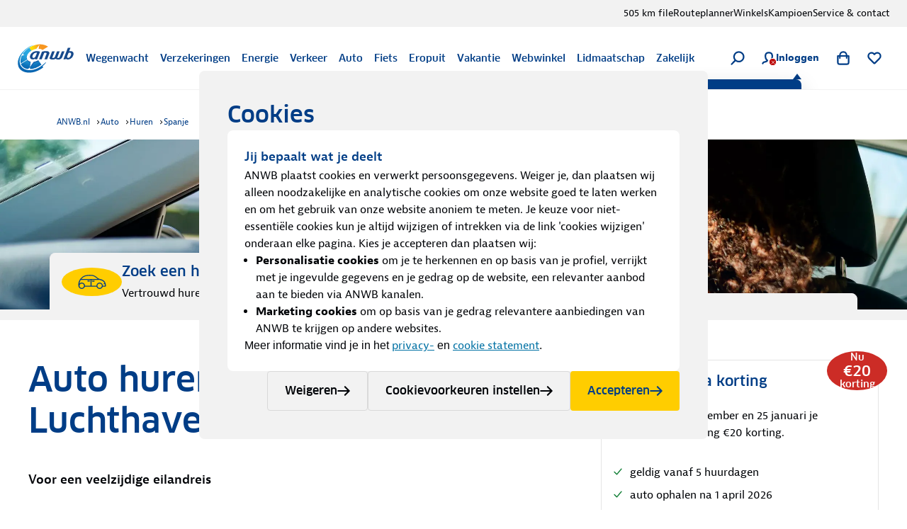

--- FILE ---
content_type: text/html; charset=utf-8
request_url: https://www.anwb.nl/auto/huren/spanje/gran-canaria-luchthaven
body_size: 127910
content:
<!DOCTYPE html><html class="legacy-core-ui" itemscope="" itemType="https://schema.org/WebPage" lang="nl" style="font-size:100% !important"><head><meta charSet="utf-8"/><meta content="width=device-width, initial-scale=1.0, maximum-scale=2.0, user-scalable=yes" name="viewport"/><meta content="169590773068611" property="fb:pages"/><meta content="@ANWB" name="twitter:site"/><meta content="#ffcc00" name="msapplication-TileColor"/><meta content="#ffffff" name="theme-color"/><title>Auto huren op Gran Canaria Luchthaven | ANWB autohuur</title><link href="https://www.anwb.nl/auto/huren/spanje/gran-canaria-luchthaven" rel="canonical"/><base href="https://www.anwb.nl/auto/huren/spanje/gran-canaria-luchthaven/"/><meta content="website" name="type" property="og:type"/><meta content="ANWB" name="site_name" property="og:site_name"/><meta content="noodp" name="robots"/><meta content="https://www.anwb.nl/auto/huren/spanje/gran-canaria-luchthaven" name="url" property="og:url"/><meta content="Auto huren op Gran Canaria Luchthaven | ANWB autohuur" name="title" property="og:title"/><meta content="Een auto huren op Gran Canaria Luchthaven boek je via ANWB. ✓ All-inclusive huurformule, ✓ Online boeken. Regel hier je autohuur op Gran Canaria Luchthaven!" name="description" property="og:description"/><meta content="https://merk.anwb.nl/m/1c995ab4f1e352bc/Small-Wegenwacht-Fiets-Service-2023-05.jpg" name="image" property="og:image"/><meta content="https://merk.anwb.nl/m/1c995ab4f1e352bc/Small-Wegenwacht-Fiets-Service-2023-05.jpg" name="twitter:image"/><meta content="summary_large_image" name="twitter:card"/><meta content="Auto huren op Gran Canaria Luchthaven | ANWB autohuur" name="twitter:title"/><meta content="Een auto huren op Gran Canaria Luchthaven boek je via ANWB. ✓ All-inclusive huurformule, ✓ Online boeken. Regel hier je autohuur op Gran Canaria Luchthaven!" name="twitter:description"/><script type="application/ld+json">{"@context":"https://schema.org","@graph":[{"@type":"FAQPage","mainEntity":[{"@type":"Question","name":"Garantie en voorwaarden","acceptedAnswer":{"@type":"Answer","text":"<p>ANWB hanteert een zorgvuldig selectieproces van partners, waarbij aansluiting bij ANVR en SGR een belangrijk criterium is, maar geen vereiste. ANWB adviseert je om voorafgaand aan het boeken bij de partner na te gaan welke voorwaarden van toepassing zijn op jouw overeenkomst.</p>"}},{"@type":"Question","name":"Populaire bestemmingen om een auto te huren in Spanje","acceptedAnswer":{"@type":"Answer","text":"<ul>\n <li><a href=\"alicante\">Alicante</a></li>\n <li><a href=\"arrecife\">Arrecife</a></li>\n <li><a href=\"barcelona\">Barcelona</a></li>\n <li><a href=\"bilbao\">Bilbao</a></li>\n <li><a href=\"cala-dor\">Cala d'Or</a></li>\n <li><a href=\"costa-adeje\">Costa Adeje</a></li>\n <li><a href=\"fuerteventura\">Fuerteventura</a></li>\n <li><a href=\"gerona\">Gerona</a></li>\n <li><a href=\"ibiza\">Ibiza</a></li>\n <li><a href=\"la-palma\">La Palma</a></li>\n <li><a href=\"lanzarote\">Lanzarote</a></li>\n <li><a href=\"las-palmas-de-gran-canaria\">Las Palmas de Gran Canaria</a></li>\n <li><a href=\"madrid\">Madrid</a></li>\n <li><a href=\"malaga\">Malaga</a></li>\n <li><a href=\"mallorca\">Mallorca</a></li>\n <li><a href=\"mallorca-luchthaven\">Mallorca luchthaven</a></li>\n <li><a href=\"murcia\">Murcia</a></li>\n <li><a href=\"palma-de-mallorca\">Palma de Mallorca</a></li>\n <li><a href=\"playa-del-ingles\">Playa del Inglés</a></li>\n <li><a href=\"reus\">Reus</a></li>\n <li><a href=\"santander\">Santander</a></li>\n <li><a href=\"sevilla\">Sevilla</a></li>\n <li><a href=\"sevilla-luchthaven\">Sevilla luchthaven</a></li>\n <li><a href=\"tenerife\">Tenerife</a></li>\n <li><a href=\"tenerife-zuid\">Tenerife Zuid</a></li>\n <li><a href=\"valencia\">Valencia</a></li>\n</ul>"}},{"@type":"Question","name":"Bij Sunny Cars zelf boeken?","acceptedAnswer":{"@type":"Answer","text":"<p>Mocht je als ANWB-lid na een bezoek aan deze pagina op hetzelfde apparaat naar Sunny Cars gaan, dan is de kans groot dat het systeem bij Sunny Cars je herkent als ANWB-lid zodat daar ook het ANWB-ledenvoordeel wordt berekend.</p>"}},{"@type":"Question","name":"Tips bij het huren van een auto","acceptedAnswer":{"@type":"Answer","text":"<ul>\n <li>TIP:&nbsp;<a href=\"tips\">15 tips auto huren buitenland</a></li>\n <li>TIP:&nbsp;<a rel=\"noopener noreferrer\" href=\"subhomepage\" target=\"_blank\">goedkoopste creditcard voor ANWB-leden</a></li>\n <li>TIP:&nbsp;<a href=\"auto-huren-zonder-creditcard\">een auto huren zonder creditcard, kan dat?</a></li>\n</ul>"}},{"@type":"Question","name":"Populaire huurlocaties met ledenvoordeel","acceptedAnswer":{"@type":"Answer","text":"<h2>Huur je auto met ledenvoordeel in onder andere:</h2>\n\n<p><a href=\"ajaccio-corsica\">Ajaccio</a>&nbsp;|&nbsp;<a href=\"albufeira\">Albufeira</a>&nbsp;|&nbsp;<a href=\"alghero\">Alghero</a>&nbsp;|&nbsp;<a href=\"alicante\">Alicante</a>&nbsp;|&nbsp;<a href=\"verenigde-staten\">Amerika</a>&nbsp;|&nbsp;<a href=\"ancona\">Ancona</a>&nbsp;|&nbsp;<a href=\"arrecife\">Arrecife</a>&nbsp;|&nbsp;<a href=\"amsterdam\">Amsterdam</a>&nbsp;|&nbsp;<a href=\"athene\">Athene</a>&nbsp;|<br />\n<a href=\"australie\">Australië</a>&nbsp;|&nbsp;<a href=\"barcelona\">Barcelona</a>&nbsp;|&nbsp;<a href=\"bari\">Bari</a>&nbsp;|&nbsp;<a href=\"bergamo\">Bergamo</a>&nbsp;|&nbsp;<a href=\"bergerac\">Bergerac</a>&nbsp;|&nbsp;<a href=\"bilbao\">Bilbao</a>&nbsp;|&nbsp;<a href=\"boedapest\">Boedapest</a>&nbsp;|&nbsp;<a href=\"bologna\">Bologna</a>&nbsp;|&nbsp;<a href=\"bordeaux\">Bordeaux</a>&nbsp;|<br />\n<a href=\"brindisi\">Brindisi</a>&nbsp;|&nbsp; <a href=\"brussel\">Brussel</a>&nbsp;|&nbsp;<a href=\"cagliari\">Cagliari</a>&nbsp;|&nbsp;<a href=\"cala-dor\">Cala d'Or</a>&nbsp;|&nbsp;<a href=\"calgary\">Calgary</a>&nbsp;|&nbsp;<a href=\"canada\">Canada</a>&nbsp;|&nbsp;<a href=\"carcassonne\">Carcassonne</a>&nbsp;|&nbsp;<a href=\"catania\">Catania</a>&nbsp;|&nbsp;<a href=\"chania\">Chania</a>&nbsp;|<br />\n<a href=\"chersonissos\">Chersonissos</a>&nbsp;|&nbsp;<a href=\"chicago\">Chicago</a>&nbsp;|&nbsp;<a href=\"corfu\">Corfu</a>&nbsp;|&nbsp;<a href=\"cork\">Cork</a>&nbsp;|&nbsp;<a href=\"costa-adeje\">Costa Adeje</a>&nbsp;|&nbsp;<a href=\"curacao\">Curaçao</a>&nbsp;|&nbsp;<a href=\"denver\">Denver</a>&nbsp;|&nbsp;<a href=\"dublin\">Dublin</a>&nbsp;|&nbsp;<a href=\"edinburgh\">Edinburgh</a>&nbsp;|<br />\n<a href=\"edmonton\">Edmonton</a>&nbsp;|&nbsp;<a href=\"faro\">Faro</a>&nbsp;|&nbsp;<a href=\"florence\">Florence</a>&nbsp;|&nbsp;<a href=\"frankrijk\">Frankrijk</a>&nbsp;|&nbsp;<a href=\"fuerteventura\">Fuerteventura</a>&nbsp;|&nbsp;<a href=\"geneve\">Genève</a>&nbsp;|&nbsp;<a href=\"gerona\">Gerona</a>&nbsp;|&nbsp;<a href=\"glasgow\">Glasgow</a>&nbsp;|<br />\n<a href=\"heraklion\">Heraklion</a>&nbsp;|&nbsp;<a href=\"ibiza\">Ibiza</a>&nbsp;|&nbsp;<a href=\"italie\">Italië</a>&nbsp;|&nbsp;<a href=\"innsbruck\">Innsbruck</a>&nbsp;|&nbsp;<a href=\"johannesburg\">Johannesburg</a>&nbsp;|&nbsp;<a href=\"kaapstad\">Kaapstad</a>&nbsp;|&nbsp;<a href=\"keflavik\">Keflavik</a>&nbsp;|&nbsp;<a href=\"la-palma\">La Palma</a>&nbsp;|<br />\n<a href=\"lamezia-terme\">Lamezia Terme</a>&nbsp;|&nbsp;<a href=\"lanzarote\">Lanzarote</a>&nbsp;|&nbsp;<a href=\"las-palmas-de-gran-canaria\">Las Palmas de Gran Canaria</a>&nbsp;|&nbsp;<a href=\"las-vegas\">Las Vegas</a>&nbsp;|&nbsp;<a href=\"lissabon\">Lissabon</a>&nbsp;|&nbsp;<a href=\"los-angeles\">Los Angeles</a>&nbsp;|<br />\n<a href=\"madrid\">Madrid</a>&nbsp;|&nbsp;<a href=\"malaga\">Malaga</a>&nbsp;|&nbsp;<a href=\"malta\">Malta</a>&nbsp;|&nbsp;<a href=\"marseille\">Marseille</a>&nbsp;|&nbsp;<a href=\"miami\">Miami</a>&nbsp;|&nbsp;<a href=\"milaan\">Milaan</a>&nbsp;|&nbsp;<a href=\"montpellier\">Montpellier</a>&nbsp;|&nbsp;<a href=\"munchen\">München</a>&nbsp;|&nbsp;<a href=\"murcia\">Murcia</a>&nbsp;|&nbsp;<a href=\"napels\">Napels</a>&nbsp;|<br />\n<a href=\"new-york\">New York</a>&nbsp;|&nbsp;<a href=\"newark\">Newark</a>&nbsp;|&nbsp;<a href=\"nice\">Nice</a>&nbsp;|&nbsp;<a href=\"olbia\">Olbia</a>&nbsp;|&nbsp;<a href=\"orlando\">Orlando</a>&nbsp;|&nbsp;<a href=\"oslo\">Oslo</a>&nbsp;|&nbsp;<a href=\"palermo\">Palermo</a>&nbsp;|&nbsp;<a href=\"palma-de-mallorca\">Palma de Mallorca</a>&nbsp;|&nbsp;<a href=\"perugia\">Perugia</a>&nbsp;|<br />\n<a href=\"pescara\">Pescara</a>&nbsp;|&nbsp;<a href=\"phoenix\">Phoenix</a>&nbsp;|&nbsp;<a href=\"pisa\">Pisa</a>&nbsp;|&nbsp;<a href=\"ponta-delgada\">Ponta Delgada</a>&nbsp;|&nbsp;<a href=\"port-elizabeth\">Port Elizabeth</a>&nbsp;|&nbsp;<a href=\"porto\">Porto</a>&nbsp;|&nbsp;<a href=\"portugal\">Portugal</a>&nbsp;|&nbsp;<a href=\"rethymnon\">Rethymnon</a>&nbsp;|&nbsp;<a href=\"reus\">Reus</a>&nbsp;|<br />\n<a href=\"reykjavik\">Reykjavik</a>&nbsp;|&nbsp;<a href=\"rome\">Rome</a>&nbsp;|&nbsp;<a href=\"san-diego\">San Diego</a>&nbsp;|&nbsp;<a href=\"san-francisco\">San Francisco</a>&nbsp;|&nbsp;<a href=\"santander\">Santander</a>&nbsp;|&nbsp;<a href=\"sardinie\">Sardinië</a>&nbsp;|&nbsp;<a href=\"seattle\">Seattle</a>&nbsp;|&nbsp;<a href=\"sevilla\">Sevilla</a>&nbsp;|&nbsp;<a href=\"sicilie\">Sicilië</a>&nbsp;|<br />\n<a href=\"spanje\">Spanje</a>&nbsp;|&nbsp;<a href=\"split\">Split</a>&nbsp;|&nbsp;<a href=\"stockholm\">Stockholm</a>&nbsp;|&nbsp;<a href=\"tel-aviv\">Tel Aviv</a>&nbsp;|&nbsp;<a href=\"tenerife\">Tenerife</a>&nbsp;|&nbsp;<a href=\"thessaloniki\">Thessaloniki</a>&nbsp;|&nbsp;<a href=\"trapani\">Trapani</a>&nbsp;|&nbsp;<a href=\"toronto\">Toronto</a>&nbsp;|&nbsp;<a href=\"toulon\">Toulon</a>&nbsp;|<br />\n<a href=\"toulouse\">Toulouse</a>&nbsp;|&nbsp;<a href=\"treviso\">Treviso</a>&nbsp;|&nbsp;<a href=\"turijn\">Turijn</a>&nbsp;|&nbsp;<a href=\"valencia\">Valencia</a>&nbsp;|&nbsp;<a href=\"vancouver\">Vancouver</a>&nbsp;|&nbsp;<a href=\"venetie\">Venetië</a>&nbsp;|&nbsp;<a href=\"verona\">Verona</a>&nbsp;|&nbsp;<a href=\"willemstad\">Willemstad</a>&nbsp;|&nbsp;<a href=\"zadar\">Zadar</a>&nbsp;|<br />\n<a href=\"zagreb\">Zagreb</a>&nbsp;|&nbsp;<a href=\"zakynthos\">Zakynthos</a>&nbsp;|&nbsp;<a href=\"zuid-afrika\">Zuid-Afrika</a></p>\n\n<p>Staat jouw bestemming er niet tussen? Onze partner Sunny Cars verhuurt auto's wereldwijd.</p>\n\n<p><a href=\"buitenland\">Zoek en boek jouw huurauto</a></p>"}}]},{"itemListElement":[{"position":1,"item":{"name":"ANWB.nl","@id":"/"},"@type":"ListItem"},{"position":2,"item":{"name":"Auto","@id":"/auto"},"@type":"ListItem"},{"position":3,"item":{"name":"Huren","@id":"/auto/huren"},"@type":"ListItem"},{"position":4,"item":{"name":"Spanje","@id":"/auto/huren/spanje"},"@type":"ListItem"}],"@type":"BreadcrumbList"},{"headline":"Auto huren op Gran Canaria Luchthaven","author":{"name":"ANWB","url":"https://www.anwb.nl","@type":"Organization"},"image":"","@type":"Article"}]}</script><meta name="next-head-count" content="21"/><meta charSet="utf-8"/><link href="https://static.anwb.nl" rel="dns-prefetch"/><link crossorigin="" href="https://static.anwb.nl" rel="preconnect"/><link href="https://static.anwb.nl" rel="preconnect"/><link href="https://merk.anwb.nl" rel="preconnect"/><link href="https://cdn.webwinkel.anwb.nl" rel="preconnect"/><link href="https://api.anwb.nl" rel="dns-prefetch"/><link crossorigin="" href="https://api.anwb.nl" rel="preconnect"/><link as="font" crossorigin="anonymous" href="https://static.anwb.nl/poncho/fonts/ANWB-ClanPro_6.woff2" rel="preload" type="font/woff2"/><link as="font" crossorigin="anonymous" href="https://static.anwb.nl/poncho/fonts/ANWB-ClanPro_5news.woff2" rel="preload" type="font/woff2"/><link href="/common/assets/anwb-icon-16.png" rel="icon" sizes="16x16"/><link href="/common/assets/anwb-icon-32.png" rel="icon" sizes="32x32"/><link href="/common/assets/anwb-icon-180.png" rel="icon" sizes="180x180"/><link href="/common/assets/anwb-icon-192.png" rel="icon" sizes="192x192"/><link href="/common/assets/anwb-icon-512.png" rel="icon" sizes="512x512"/><link href="/common/assets/anwb-icon-180.png" rel="apple-touch-icon" sizes="180x180"/><link color="#003c85" href="/common/assets/safari-pinned-tab.svg" rel="mask-icon"/><meta content="browserconfig.xml" name="msapplication-config"/><link rel="preload" href="/_next/static/css/413780650ad9d897.css" as="style"/><link rel="stylesheet" href="/_next/static/css/413780650ad9d897.css" data-n-g=""/><noscript data-n-css=""></noscript><script defer="" nomodule="" src="/_next/static/chunks/polyfills-42372ed130431b0a.js"></script><script defer="" src="/_next/static/chunks/5333.b4c7c5a6821ad534.js"></script><script defer="" src="/_next/static/chunks/3173-0e78bbdb1532fc5a.js"></script><script defer="" src="/_next/static/chunks/2790-b5c6c5042e71e562.js"></script><script defer="" src="/_next/static/chunks/6729-a372e630a6b3c0f3.js"></script><script defer="" src="/_next/static/chunks/8655.30fb2db367c95796.js"></script><script defer="" src="/_next/static/chunks/5085.ed9dd2a8ee842feb.js"></script><script defer="" src="/_next/static/chunks/5775-f9730aacd0fe6ca5.js"></script><script defer="" src="/_next/static/chunks/7787.e739db7116ed57dc.js"></script><script defer="" src="/_next/static/chunks/8341.9c5996f943edd7f9.js"></script><script defer="" src="/_next/static/chunks/3627.d4ca832acc6628ac.js"></script><script defer="" src="/_next/static/chunks/7294.f85e49b2124b02f2.js"></script><script defer="" src="/_next/static/chunks/7922.ff50fbb0d83b3cf8.js"></script><script defer="" src="/_next/static/chunks/3972.03e020c76cef6f54.js"></script><script defer="" src="/_next/static/chunks/9048.c444f7cc764d0bf9.js"></script><script defer="" src="/_next/static/chunks/4299.f0542741ce73d606.js"></script><script defer="" src="/_next/static/chunks/8219.b348e55dced3216a.js"></script><script defer="" src="/_next/static/chunks/6700.4477202f7fa15007.js"></script><script defer="" src="/_next/static/chunks/9493.42afa443c3e236df.js"></script><script defer="" src="/_next/static/chunks/2154.982c5de4afaa322c.js"></script><script defer="" src="/_next/static/chunks/3143.62bd0af47e7ddf3f.js"></script><script defer="" src="/_next/static/chunks/8190.3ab3548ff6c3b8bb.js"></script><script defer="" src="/_next/static/chunks/9458.1b8ea48126378ab3.js"></script><script defer="" src="/_next/static/chunks/520.2d2c892124619568.js"></script><script defer="" src="/_next/static/chunks/2142.e5f63f6e08930478.js"></script><script defer="" src="/_next/static/chunks/571.89857b57f91cd20f.js"></script><script defer="" src="/_next/static/chunks/890.b7e982124947cca1.js"></script><script defer="" src="/_next/static/chunks/7093.b1563191e71141bf.js"></script><script defer="" src="/_next/static/chunks/4585-3183026d8536c69d.js"></script><script defer="" src="/_next/static/chunks/1399.d3a5a6dc75d351c1.js"></script><script defer="" src="/_next/static/chunks/9221.c833cfa54e17d574.js"></script><script defer="" src="/_next/static/chunks/7496.0ae694a2386002d0.js"></script><script defer="" src="/_next/static/chunks/7457-a787166fb63b0965.js"></script><script defer="" src="/_next/static/chunks/9469.d3aaa6dfbaa4e203.js"></script><script defer="" src="/_next/static/chunks/5988.cd3e2247c20b9f39.js"></script><script defer="" src="/_next/static/chunks/2917.947ee68c169d9c86.js"></script><script defer="" src="/_next/static/chunks/2553.13eed07b398a650c.js"></script><script defer="" src="/_next/static/chunks/1239.9a34c355ffabf545.js"></script><script defer="" src="/_next/static/chunks/9542.32c7af6eca6943e4.js"></script><script defer="" src="/_next/static/chunks/9191.eaf4237d3faacf05.js"></script><script defer="" src="/_next/static/chunks/2462.cbc6679450139331.js"></script><script defer="" src="/_next/static/chunks/6108.9fc1ba53e4872834.js"></script><script defer="" src="/_next/static/chunks/171.342a189a0ca75e31.js"></script><script defer="" src="/_next/static/chunks/452.2d5dd106a03e0ad9.js"></script><script defer="" src="/_next/static/chunks/4669.65a34cb45d8db2db.js"></script><script defer="" src="/_next/static/chunks/2682.f5c34f45422bb979.js"></script><script defer="" src="/_next/static/chunks/7360.febef63fe9821d16.js"></script><script defer="" src="/_next/static/chunks/9103.4313ba3ee99eddad.js"></script><script defer="" src="/_next/static/chunks/9835.db1b437d5c26df1a.js"></script><script defer="" src="/_next/static/chunks/2325.d33bf0b4ccd74439.js"></script><script src="/_next/static/chunks/webpack-9d7d5b39cbd58a07.js" defer=""></script><script src="/_next/static/chunks/framework-2dcf3738627d6048.js" defer=""></script><script src="/_next/static/chunks/main-8e61f2d53456449f.js" defer=""></script><script src="/_next/static/chunks/pages/_app-1ba9c8c74786ecaa.js" defer=""></script><script src="/_next/static/chunks/7933-f63c09bc36a093ec.js" defer=""></script><script src="/_next/static/chunks/6135-df6bc9bc11312a20.js" defer=""></script><script src="/_next/static/chunks/9625-bb5d61e9b97ea37d.js" defer=""></script><script src="/_next/static/chunks/1276-45025d94314a0426.js" defer=""></script><script src="/_next/static/chunks/3309-a3a021123bd2d0cb.js" defer=""></script><script src="/_next/static/chunks/6950-f4f152a62a43a890.js" defer=""></script><script src="/_next/static/chunks/pages/auto/%5B%5B...path%5D%5D-dc3503cb20b4e2b0.js" defer=""></script><script src="/_next/static/6sQi3YgM4r1ic3yuegCTr/_buildManifest.js" defer=""></script><script src="/_next/static/6sQi3YgM4r1ic3yuegCTr/_ssgManifest.js" defer=""></script><style data-styled="" data-styled-version="5.3.11">.eaEOkA{background-color:currentcolor;display:inline-block;-webkit-mask:url(https://static.anwb.nl/poncho/icon/ui/menu.svg) no-repeat center right;mask:url(https://static.anwb.nl/poncho/icon/ui/menu.svg) no-repeat center right;min-height:1.125rem;width:1.125rem;}/*!sc*/
.fDtWam{background-color:currentcolor;display:inline-block;-webkit-mask:url(https://static.anwb.nl/poncho/icon/ui/chevron-left.svg) no-repeat center right;mask:url(https://static.anwb.nl/poncho/icon/ui/chevron-left.svg) no-repeat center right;min-height:1.125rem;width:1.125rem;}/*!sc*/
.fhSdRl{background-color:currentcolor;display:inline-block;-webkit-mask:url(https://static.anwb.nl/poncho/icon/ui/chevron-right.svg) no-repeat center right;mask:url(https://static.anwb.nl/poncho/icon/ui/chevron-right.svg) no-repeat center right;min-height:1.125rem;width:1.125rem;}/*!sc*/
.cKJMZJ{background-color:currentcolor;display:inline-block;-webkit-mask:url(https://static.anwb.nl/poncho/icon/ui/search.svg) no-repeat center right;mask:url(https://static.anwb.nl/poncho/icon/ui/search.svg) no-repeat center right;min-height:1.125rem;width:1.125rem;}/*!sc*/
.fpqCrM{background-color:currentcolor;display:inline-block;-webkit-mask:url(https://static.anwb.nl/poncho/icon/ui/profile.svg) no-repeat center right;mask:url(https://static.anwb.nl/poncho/icon/ui/profile.svg) no-repeat center right;min-height:1.125rem;width:1.125rem;}/*!sc*/
.gYsltJ{background-color:currentcolor;display:inline-block;-webkit-mask:url(https://static.anwb.nl/poncho/icon/ui/cross.svg) no-repeat center right;mask:url(https://static.anwb.nl/poncho/icon/ui/cross.svg) no-repeat center right;min-height:0.75rem;width:0.75rem;}/*!sc*/
.LjSgP{background-color:currentcolor;display:inline-block;-webkit-mask:url(https://static.anwb.nl/poncho/icon/ui/shoppingbag.svg) no-repeat center right;mask:url(https://static.anwb.nl/poncho/icon/ui/shoppingbag.svg) no-repeat center right;min-height:1.125rem;width:1.125rem;}/*!sc*/
.ebiChX{background-color:currentcolor;display:inline-block;-webkit-mask:url(https://static.anwb.nl/poncho/icon/ui/favourite-outline.svg) no-repeat center right;mask:url(https://static.anwb.nl/poncho/icon/ui/favourite-outline.svg) no-repeat center right;min-height:1.125rem;width:1.125rem;}/*!sc*/
.jQlDcJ{background-color:currentcolor;display:inline-block;-webkit-mask:url(https://static.anwb.nl/poncho/icon/illustrative/car.svg) no-repeat center right;mask:url(https://static.anwb.nl/poncho/icon/illustrative/car.svg) no-repeat center right;min-height:2.5rem;width:2.5rem;}/*!sc*/
.kaubJz{background-color:currentcolor;display:inline-block;-webkit-mask:url(https://static.anwb.nl/poncho/icon/ui/chevron-down.svg) no-repeat center right;mask:url(https://static.anwb.nl/poncho/icon/ui/chevron-down.svg) no-repeat center right;min-height:1rem;width:1rem;}/*!sc*/
.eCqtSf{background-color:currentcolor;display:inline-block;-webkit-mask:url(https://static.anwb.nl/poncho/icon/ui/arrow-right.svg) no-repeat center right;mask:url(https://static.anwb.nl/poncho/icon/ui/arrow-right.svg) no-repeat center right;min-height:1rem;width:1rem;}/*!sc*/
.khAlvX{background-color:currentcolor;display:inline-block;-webkit-mask:url(https://static.anwb.nl/poncho/icon/ui/arrow-right.svg) no-repeat center right;mask:url(https://static.anwb.nl/poncho/icon/ui/arrow-right.svg) no-repeat center right;min-height:1.125rem;width:1.125rem;}/*!sc*/
.feZCqV{background-color:currentcolor;display:inline-block;-webkit-mask:url(https://static.anwb.nl/poncho/icon/ui/social-facebook.svg) no-repeat center right;mask:url(https://static.anwb.nl/poncho/icon/ui/social-facebook.svg) no-repeat center right;min-height:1.375rem;width:1.375rem;}/*!sc*/
.ePPVDn{background-color:currentcolor;display:inline-block;-webkit-mask:url(https://static.anwb.nl/poncho/icon/ui/social-linkedin.svg) no-repeat center right;mask:url(https://static.anwb.nl/poncho/icon/ui/social-linkedin.svg) no-repeat center right;min-height:1.375rem;width:1.375rem;}/*!sc*/
.eaXSKY{background-color:currentcolor;display:inline-block;-webkit-mask:url(https://static.anwb.nl/poncho/icon/ui/social-youtube.svg) no-repeat center right;mask:url(https://static.anwb.nl/poncho/icon/ui/social-youtube.svg) no-repeat center right;min-height:1.375rem;width:1.375rem;}/*!sc*/
.TbnBt{background-color:currentcolor;display:inline-block;-webkit-mask:url(https://static.anwb.nl/poncho/icon/ui/social-instagram.svg) no-repeat center right;mask:url(https://static.anwb.nl/poncho/icon/ui/social-instagram.svg) no-repeat center right;min-height:1.375rem;width:1.375rem;}/*!sc*/
data-styled.g1[id="sc-ccbe81f9-0"]{content:"eaEOkA,fDtWam,fhSdRl,cKJMZJ,fpqCrM,gYsltJ,LjSgP,ebiChX,jQlDcJ,kaubJz,eCqtSf,khAlvX,feZCqV,ePPVDn,eaXSKY,TbnBt,"}/*!sc*/
.bwmtmF{font-family:Clan Pro,Arial,sans-serif,ui-icons,illustrative-icons;font-weight:600;font-style:normal;font-size:1rem;line-height:1.25rem;-webkit-text-decoration:none;text-decoration:none;color:#003d86;display:inline-block;}/*!sc*/
.eEFCet{font-family:Clan Pro,Arial,sans-serif,ui-icons,illustrative-icons;font-weight:600;font-style:normal;font-size:0.875rem;line-height:1rem;-webkit-text-decoration:none;text-decoration:none;color:#003d86;display:inline-block;}/*!sc*/
.gZSYpz{font-family:Clan Pro,Arial,sans-serif,ui-icons,illustrative-icons;font-weight:600;font-style:normal;font-size:1.125rem;line-height:1.5rem;-webkit-text-decoration:none;text-decoration:none;color:#003d86;}/*!sc*/
@media (min-width:64rem){.gZSYpz{font-family:Clan Pro,Arial,sans-serif,ui-icons,illustrative-icons;font-weight:600;font-size:1.25rem;line-height:1.625rem;-webkit-text-decoration:none;text-decoration:none;}}/*!sc*/
.ifOarN{font-family:Bernina Sans,Arial,sans-serif,ui-icons,illustrative-icons;font-weight:400;font-style:normal;font-size:1rem;line-height:1.5rem;-webkit-text-decoration:none;text-decoration:none;color:#000307;}/*!sc*/
.oWahI{font-family:Clan Pro,Arial,sans-serif,ui-icons,illustrative-icons;font-weight:600;font-style:normal;font-size:0.75rem;line-height:0.875rem;-webkit-text-decoration:none;text-decoration:none;color:#003d86;display:inline-block;}/*!sc*/
.afogs{font-family:Bernina Sans,Arial,sans-serif,ui-icons,illustrative-icons;font-weight:400;font-style:normal;font-size:0.875rem;line-height:1.375rem;-webkit-text-decoration:none;text-decoration:none;color:#000307;}/*!sc*/
.voZkR{font-family:Clan Pro,Arial,sans-serif,ui-icons,illustrative-icons;font-weight:600;font-style:normal;font-size:1.125rem;line-height:1.5rem;-webkit-text-decoration:none;text-decoration:none;color:#003d86;}/*!sc*/
.bRyTCQ{font-family:Bernina Sans,Arial,sans-serif,ui-icons,illustrative-icons;font-weight:400;font-style:normal;font-size:1rem;line-height:1.5rem;-webkit-text-decoration:Underline;text-decoration:Underline;color:#0071a4;cursor:pointer;}/*!sc*/
.bRyTCQ:hover{color:#00628e;}/*!sc*/
.feBxd{font-family:Bernina Sans,Arial,sans-serif,ui-icons,illustrative-icons;font-weight:400;font-style:normal;font-size:0.75rem;line-height:1.125rem;-webkit-text-decoration:none;text-decoration:none;color:#003d86;}/*!sc*/
.feBxd:hover{color:#002e65;}/*!sc*/
.gPEqxl{font-family:Clan Pro,Arial,sans-serif,ui-icons,illustrative-icons;font-weight:600;font-style:normal;font-size:1.75rem;line-height:2.375rem;-webkit-text-decoration:none;text-decoration:none;color:#003d86;}/*!sc*/
@media (min-width:51.25rem){.gPEqxl{font-family:Clan Pro,Arial,sans-serif,ui-icons,illustrative-icons;font-weight:600;font-size:2.25rem;line-height:2.75rem;-webkit-text-decoration:none;text-decoration:none;}}/*!sc*/
@media (min-width:64rem){.gPEqxl{font-family:Clan Pro,Arial,sans-serif,ui-icons,illustrative-icons;font-weight:600;font-size:3rem;line-height:3.625rem;-webkit-text-decoration:none;text-decoration:none;}}/*!sc*/
.faAaIo{font-family:Bernina Sans,Arial,sans-serif,ui-icons,illustrative-icons;font-weight:600;font-style:normal;font-size:1.125rem;line-height:1.75rem;-webkit-text-decoration:none;text-decoration:none;color:#000307;}/*!sc*/
.bjmzFd{font-family:Bernina Sans,Arial,sans-serif,ui-icons,illustrative-icons;font-weight:400;font-style:normal;font-size:1rem;line-height:1.625rem;-webkit-text-decoration:none;text-decoration:none;color:#000307;}/*!sc*/
.hSAjkE{font-family:Clan Pro,Arial,sans-serif,ui-icons,illustrative-icons;font-weight:600;font-style:normal;font-size:1.375rem;line-height:1.75rem;-webkit-text-decoration:none;text-decoration:none;color:#003d86;}/*!sc*/
@media (min-width:64rem){.hSAjkE{font-family:Clan Pro,Arial,sans-serif,ui-icons,illustrative-icons;font-weight:600;font-size:1.625rem;line-height:2.25rem;-webkit-text-decoration:none;text-decoration:none;}}/*!sc*/
.gbXJcb{font-family:Bernina Sans,Arial,sans-serif,ui-icons,illustrative-icons;font-weight:600;font-style:normal;font-size:1rem;line-height:1.5rem;-webkit-text-decoration:none;text-decoration:none;color:#000307;}/*!sc*/
.loUcNQ{font-family:Clan Pro,Arial,sans-serif,ui-icons,illustrative-icons;font-weight:600;font-style:normal;font-size:1.25rem;line-height:1.25rem;-webkit-text-decoration:none;text-decoration:none;color:#003d86;display:inline-block;}/*!sc*/
.faFoIm{font-family:Bernina Sans,Arial,sans-serif,ui-icons,illustrative-icons;font-weight:400;font-style:normal;font-size:0.75rem;line-height:1.125rem;-webkit-text-decoration:none;text-decoration:none;color:#ffffff;}/*!sc*/
.faFoIm:hover{color:#ffffff;-webkit-text-decoration:underline;text-decoration:underline;}/*!sc*/
data-styled.g3[id="sc-f7de8f20-0"]{content:"bwmtmF,eEFCet,gZSYpz,ifOarN,oWahI,afogs,voZkR,bRyTCQ,feBxd,gPEqxl,faAaIo,bjmzFd,hSAjkE,gbXJcb,loUcNQ,faFoIm,"}/*!sc*/
.yGmJB{position:relative;-webkit-transition-duration:200ms;transition-duration:200ms;-webkit-transform-style:cubic-bezier(.16,.16,.64,1);-ms-transform-style:cubic-bezier(.16,.16,.64,1);transform-style:cubic-bezier(.16,.16,.64,1);-webkit-transition-property:left;transition-property:left;left:0;}/*!sc*/
a:hover .sc-51142307-0,button:hover .yGmJB{left:3px;}/*!sc*/
data-styled.g4[id="sc-51142307-0"]{content:"yGmJB,"}/*!sc*/
.egLwiX{margin:0;padding-top:0.5rem;color:#000307;}/*!sc*/
data-styled.g6[id="sc-9e6092ff-0"]{content:"egLwiX,"}/*!sc*/
.iEtHmW{margin:0;padding-top:0.5rem;color:#000307;}/*!sc*/
.jAezGf{margin:0;padding-top:0.5rem;color:#000307;position:relative;padding-left:1.5rem;}/*!sc*/
.jAezGf::before{font-style:normal;font-weight:normal;font-variant:normal;text-transform:none;vertical-align:middle;-webkit-font-smoothing:antialiased;-moz-osx-font-smoothing:grayscale;-webkit-transform:rotate(-0.001deg);-ms-transform:rotate(-0.001deg);transform:rotate(-0.001deg);display:inline-block;position:absolute;left:0;top:0.5rem;line-height:inherit;}/*!sc*/
.jAezGf::before{content:'';height:0.875rem;width:0.875rem;margin-top:0.25rem;-webkit-mask:url('https://static.anwb.nl/poncho/icon/ui/check-usp.svg') no-repeat center right;mask:url('https://static.anwb.nl/poncho/icon/ui/check-usp.svg') no-repeat center right;background-color:#0e7d33;}/*!sc*/
data-styled.g7[id="sc-9e6092ff-1"]{content:"iEtHmW,jAezGf,"}/*!sc*/
.geeGhj{margin:0;padding:0;list-style:none;list-style-type:disc;}/*!sc*/
.geeGhj:not(:last-child){margin-bottom:1rem;}/*!sc*/
.geeGhj > .sc-9e6092ff-0{list-style-type:disc;margin-left:1rem;}/*!sc*/
.PONCHO-list--mixed .sc-9fac6a7c-0 > .sc-9e6092ff-0.sc-9fac6a7c-0 > .sc-9e6092ff-0{list-style-type:disc;padding-left:0.5rem;margin-left:1rem;}/*!sc*/
.geeGhj > .sc-9e6092ff-1{list-style-type:disc;margin-left:1rem;}/*!sc*/
.PONCHO-list--mixed .sc-9fac6a7c-0 > .sc-9e6092ff-1.sc-9fac6a7c-0 > .sc-9e6092ff-1{list-style-type:disc;padding-left:0.5rem;margin-left:1rem;}/*!sc*/
.cfyesC{margin:0;padding:0;list-style:none;}/*!sc*/
.cfyesC:not(:last-child){margin-bottom:1rem;}/*!sc*/
.cfyesC > .sc-9e6092ff-0{position:relative;padding-left:1.5rem;}/*!sc*/
.cfyesC > .sc-9e6092ff-0::before{font-style:normal;font-weight:normal;font-variant:normal;text-transform:none;vertical-align:middle;-webkit-font-smoothing:antialiased;-moz-osx-font-smoothing:grayscale;-webkit-transform:rotate(-0.001deg);-ms-transform:rotate(-0.001deg);transform:rotate(-0.001deg);display:inline-block;position:absolute;left:0;top:0.5rem;line-height:inherit;}/*!sc*/
.cfyesC > .sc-9e6092ff-0::before{content:'';height:0.875rem;width:0.875rem;margin-top:0.25rem;-webkit-mask:url('https://static.anwb.nl/poncho/icon/ui/check-usp.svg') no-repeat center right;mask:url('https://static.anwb.nl/poncho/icon/ui/check-usp.svg') no-repeat center right;background-color:#0e7d33;}/*!sc*/
.cfyesC > .sc-9e6092ff-1{position:relative;padding-left:1.5rem;}/*!sc*/
.cfyesC > .sc-9e6092ff-1::before{font-style:normal;font-weight:normal;font-variant:normal;text-transform:none;vertical-align:middle;-webkit-font-smoothing:antialiased;-moz-osx-font-smoothing:grayscale;-webkit-transform:rotate(-0.001deg);-ms-transform:rotate(-0.001deg);transform:rotate(-0.001deg);display:inline-block;position:absolute;left:0;top:0.5rem;line-height:inherit;}/*!sc*/
.cfyesC > .sc-9e6092ff-1::before{content:'';height:0.875rem;width:0.875rem;margin-top:0.25rem;-webkit-mask:url('https://static.anwb.nl/poncho/icon/ui/check-usp.svg') no-repeat center right;mask:url('https://static.anwb.nl/poncho/icon/ui/check-usp.svg') no-repeat center right;background-color:#0e7d33;}/*!sc*/
data-styled.g9[id="sc-9fac6a7c-0"]{content:"geeGhj,cfyesC,"}/*!sc*/
.cddcJI{-webkit-align-items:center;-webkit-box-align:center;-ms-flex-align:center;align-items:center;display:-webkit-box;display:-webkit-flex;display:-ms-flexbox;display:flex;-webkit-flex-direction:column;-ms-flex-direction:column;flex-direction:column;gap:0.75rem;}/*!sc*/
data-styled.g18[id="sc-f32435ed-0"]{content:"cddcJI,"}/*!sc*/
.djwSYx{width:2.5rem;height:2.5rem;-webkit-transform-origin:center;-ms-transform-origin:center;transform-origin:center;-webkit-animation:spin 0.75s linear infinite;animation:spin 0.75s linear infinite;}/*!sc*/
@-webkit-keyframes spin{to{-webkit-transform:rotate(360deg);-ms-transform:rotate(360deg);transform:rotate(360deg);}}/*!sc*/
@keyframes spin{to{-webkit-transform:rotate(360deg);-ms-transform:rotate(360deg);transform:rotate(360deg);}}/*!sc*/
data-styled.g19[id="sc-f32435ed-1"]{content:"djwSYx,"}/*!sc*/
.isLvvy{fill:white;}/*!sc*/
.ldWEYM{fill:#606060;}/*!sc*/
data-styled.g20[id="sc-f32435ed-2"]{content:"isLvvy,ldWEYM,"}/*!sc*/
.jJekWg{background:initial;border:none;padding:initial;-webkit-text-decoration:none;text-decoration:none;text-transform:none;cursor:pointer;outline:none;width:100%;padding:0 0.75rem;height:2.5rem;background:transparent;border:1px solid #d9d9d9;color:#000307;position:relative;display:-webkit-inline-box;display:-webkit-inline-flex;display:-ms-inline-flexbox;display:inline-flex;-webkit-box-pack:center;-webkit-justify-content:center;-ms-flex-pack:center;justify-content:center;-webkit-align-items:center;-webkit-box-align:center;-ms-flex-align:center;align-items:center;gap:0.5rem;border-radius:0.25rem;}/*!sc*/
.jJekWg:hover,.jJekWg:active,.jJekWg:focus{border-color:unset;}/*!sc*/
.jJekWg[disabled]{opacity:initial;cursor:not-allowed;}/*!sc*/
.jJekWg[type='submit']{font-family:Clan Pro,Arial,sans-serif,ui-icons,illustrative-icons;font-weight:600;font-size:1rem;line-height:1.25rem;-webkit-text-decoration:none;text-decoration:none;background-image:none;}/*!sc*/
.jJekWg[type='submit']:hover,.jJekWg[type='submit']:active,.jJekWg[type='submit']:focus{background-image:none;}/*!sc*/
@media (min-width:37.5rem){.jJekWg{width:auto;}}/*!sc*/
.jJekWg:hover{background-color:#e5e5e5;color:#000307;border-color:#d9d9d9;}/*!sc*/
.jJekWg:active{background-color:#d9d9d9;color:#000307;border:1px solid #d9d9d9;}/*!sc*/
.jJekWg:focus-visible.sc-5dfa0dcf-0:focus-visible{outline:2px solid #0080b9;outline-offset:2px;}/*!sc*/
.jJekWg:focus{color:#000307;}/*!sc*/
.jJekWg[disabled]{background-color:#e5e5e5;color:#606060;}/*!sc*/
.jJekWg[type='submit']{background:initial;border:none;padding:initial;-webkit-text-decoration:none;text-decoration:none;text-transform:none;cursor:pointer;outline:none;width:100%;padding:0 0.75rem;height:2.5rem;background:transparent;border:1px solid #d9d9d9;color:#000307;position:relative;display:-webkit-inline-box;display:-webkit-inline-flex;display:-ms-inline-flexbox;display:inline-flex;-webkit-box-pack:center;-webkit-justify-content:center;-ms-flex-pack:center;justify-content:center;-webkit-align-items:center;-webkit-box-align:center;-ms-flex-align:center;align-items:center;gap:0.5rem;border-radius:0.25rem;}/*!sc*/
.jJekWg[type='submit']:hover,.jJekWg[type='submit']:active,.jJekWg[type='submit']:focus{border-color:unset;}/*!sc*/
.jJekWg[type='submit'][disabled]{opacity:initial;cursor:not-allowed;}/*!sc*/
.jJekWg[type='submit'][type='submit']{font-family:Clan Pro,Arial,sans-serif,ui-icons,illustrative-icons;font-weight:600;font-size:1rem;line-height:1.25rem;-webkit-text-decoration:none;text-decoration:none;background-image:none;}/*!sc*/
.jJekWg[type='submit'][type='submit']:hover,.jJekWg[type='submit'][type='submit']:active,.jJekWg[type='submit'][type='submit']:focus{background-image:none;}/*!sc*/
@media (min-width:37.5rem){.jJekWg[type='submit']{width:auto;}}/*!sc*/
.jJekWg[type='submit']:hover{background-color:#e5e5e5;color:#000307;border-color:#d9d9d9;}/*!sc*/
.jJekWg[type='submit']:active{background-color:#d9d9d9;color:#000307;border:1px solid #d9d9d9;}/*!sc*/
.jJekWg[type='submit']:focus-visible.sc-5dfa0dcf-0[type='submit']:focus-visible{outline:2px solid #0080b9;outline-offset:2px;}/*!sc*/
.jJekWg[type='submit']:focus{color:#000307;}/*!sc*/
.jJekWg[type='submit'][disabled]{background-color:#e5e5e5;color:#606060;}/*!sc*/
.dwsvhQ{background:initial;border:none;padding:initial;-webkit-text-decoration:none;text-decoration:none;text-transform:none;cursor:pointer;outline:none;width:100%;padding:0 1rem;height:3rem;background:transparent;border:1px solid #d9d9d9;color:#000307;position:relative;display:-webkit-inline-box;display:-webkit-inline-flex;display:-ms-inline-flexbox;display:inline-flex;-webkit-box-pack:center;-webkit-justify-content:center;-ms-flex-pack:center;justify-content:center;-webkit-align-items:center;-webkit-box-align:center;-ms-flex-align:center;align-items:center;gap:0.5rem;border-radius:0.25rem;}/*!sc*/
.dwsvhQ:hover,.dwsvhQ:active,.dwsvhQ:focus{border-color:unset;}/*!sc*/
.dwsvhQ[disabled]{opacity:initial;cursor:not-allowed;}/*!sc*/
.dwsvhQ[type='submit']{font-family:Clan Pro,Arial,sans-serif,ui-icons,illustrative-icons;font-weight:600;font-size:1rem;line-height:1.25rem;-webkit-text-decoration:none;text-decoration:none;background-image:none;}/*!sc*/
.dwsvhQ[type='submit']:hover,.dwsvhQ[type='submit']:active,.dwsvhQ[type='submit']:focus{background-image:none;}/*!sc*/
@media (min-width:37.5rem){.dwsvhQ{width:auto;}}/*!sc*/
@media (min-width:64rem){.dwsvhQ{padding:0 1.5rem;height:3.5rem;}}/*!sc*/
.dwsvhQ:hover{background-color:#e5e5e5;color:#000307;border-color:#d9d9d9;}/*!sc*/
.dwsvhQ:active{background-color:#d9d9d9;color:#000307;border:1px solid #d9d9d9;}/*!sc*/
.dwsvhQ:focus-visible.sc-5dfa0dcf-0:focus-visible{outline:2px solid #0080b9;outline-offset:2px;}/*!sc*/
.dwsvhQ:focus{color:#000307;}/*!sc*/
.dwsvhQ[disabled]{background-color:#e5e5e5;color:#606060;}/*!sc*/
.dwsvhQ[type='submit']{background:initial;border:none;padding:initial;-webkit-text-decoration:none;text-decoration:none;text-transform:none;cursor:pointer;outline:none;width:100%;padding:0 1rem;height:3rem;background:transparent;border:1px solid #d9d9d9;color:#000307;position:relative;display:-webkit-inline-box;display:-webkit-inline-flex;display:-ms-inline-flexbox;display:inline-flex;-webkit-box-pack:center;-webkit-justify-content:center;-ms-flex-pack:center;justify-content:center;-webkit-align-items:center;-webkit-box-align:center;-ms-flex-align:center;align-items:center;gap:0.5rem;border-radius:0.25rem;}/*!sc*/
.dwsvhQ[type='submit']:hover,.dwsvhQ[type='submit']:active,.dwsvhQ[type='submit']:focus{border-color:unset;}/*!sc*/
.dwsvhQ[type='submit'][disabled]{opacity:initial;cursor:not-allowed;}/*!sc*/
.dwsvhQ[type='submit'][type='submit']{font-family:Clan Pro,Arial,sans-serif,ui-icons,illustrative-icons;font-weight:600;font-size:1rem;line-height:1.25rem;-webkit-text-decoration:none;text-decoration:none;background-image:none;}/*!sc*/
.dwsvhQ[type='submit'][type='submit']:hover,.dwsvhQ[type='submit'][type='submit']:active,.dwsvhQ[type='submit'][type='submit']:focus{background-image:none;}/*!sc*/
@media (min-width:37.5rem){.dwsvhQ[type='submit']{width:auto;}}/*!sc*/
@media (min-width:64rem){.dwsvhQ[type='submit']{padding:0 1.5rem;height:3.5rem;}}/*!sc*/
.dwsvhQ[type='submit']:hover{background-color:#e5e5e5;color:#000307;border-color:#d9d9d9;}/*!sc*/
.dwsvhQ[type='submit']:active{background-color:#d9d9d9;color:#000307;border:1px solid #d9d9d9;}/*!sc*/
.dwsvhQ[type='submit']:focus-visible.sc-5dfa0dcf-0[type='submit']:focus-visible{outline:2px solid #0080b9;outline-offset:2px;}/*!sc*/
.dwsvhQ[type='submit']:focus{color:#000307;}/*!sc*/
.dwsvhQ[type='submit'][disabled]{background-color:#e5e5e5;color:#606060;}/*!sc*/
.dpUMTI{background:initial;border:none;padding:initial;-webkit-text-decoration:none;text-decoration:none;text-transform:none;cursor:pointer;outline:none;width:100%;padding:0 1rem;height:3rem;background-color:#003d86;color:#ffffff;position:relative;display:-webkit-inline-box;display:-webkit-inline-flex;display:-ms-inline-flexbox;display:inline-flex;-webkit-box-pack:center;-webkit-justify-content:center;-ms-flex-pack:center;justify-content:center;-webkit-align-items:center;-webkit-box-align:center;-ms-flex-align:center;align-items:center;gap:0.5rem;border-radius:0.25rem;}/*!sc*/
.dpUMTI:hover,.dpUMTI:active,.dpUMTI:focus{border-color:unset;}/*!sc*/
.dpUMTI[disabled]{opacity:initial;cursor:not-allowed;}/*!sc*/
.dpUMTI[type='submit']{font-family:Clan Pro,Arial,sans-serif,ui-icons,illustrative-icons;font-weight:600;font-size:1rem;line-height:1.25rem;-webkit-text-decoration:none;text-decoration:none;background-image:none;}/*!sc*/
.dpUMTI[type='submit']:hover,.dpUMTI[type='submit']:active,.dpUMTI[type='submit']:focus{background-image:none;}/*!sc*/
@media (min-width:37.5rem){.dpUMTI{width:auto;}}/*!sc*/
@media (min-width:64rem){.dpUMTI{padding:0 1.5rem;height:3.5rem;}}/*!sc*/
.dpUMTI:hover{background-color:#002e65;color:#ffffff;}/*!sc*/
.dpUMTI:active{background-color:#00224a;}/*!sc*/
.dpUMTI:focus{color:#ffffff;}/*!sc*/
.dpUMTI:focus-visible{color:#ffffff;outline:2px solid #0080b9;outline-offset:2px;}/*!sc*/
.dpUMTI[disabled]{background-color:#e5e5e5;color:#606060;}/*!sc*/
.dpUMTI[type='submit']{background:initial;border:none;padding:initial;-webkit-text-decoration:none;text-decoration:none;text-transform:none;cursor:pointer;outline:none;width:100%;padding:0 1rem;height:3rem;background-color:#003d86;color:#ffffff;position:relative;display:-webkit-inline-box;display:-webkit-inline-flex;display:-ms-inline-flexbox;display:inline-flex;-webkit-box-pack:center;-webkit-justify-content:center;-ms-flex-pack:center;justify-content:center;-webkit-align-items:center;-webkit-box-align:center;-ms-flex-align:center;align-items:center;gap:0.5rem;border-radius:0.25rem;}/*!sc*/
.dpUMTI[type='submit']:hover,.dpUMTI[type='submit']:active,.dpUMTI[type='submit']:focus{border-color:unset;}/*!sc*/
.dpUMTI[type='submit'][disabled]{opacity:initial;cursor:not-allowed;}/*!sc*/
.dpUMTI[type='submit'][type='submit']{font-family:Clan Pro,Arial,sans-serif,ui-icons,illustrative-icons;font-weight:600;font-size:1rem;line-height:1.25rem;-webkit-text-decoration:none;text-decoration:none;background-image:none;}/*!sc*/
.dpUMTI[type='submit'][type='submit']:hover,.dpUMTI[type='submit'][type='submit']:active,.dpUMTI[type='submit'][type='submit']:focus{background-image:none;}/*!sc*/
@media (min-width:37.5rem){.dpUMTI[type='submit']{width:auto;}}/*!sc*/
@media (min-width:64rem){.dpUMTI[type='submit']{padding:0 1.5rem;height:3.5rem;}}/*!sc*/
.dpUMTI[type='submit']:hover{background-color:#002e65;color:#ffffff;}/*!sc*/
.dpUMTI[type='submit']:active{background-color:#00224a;}/*!sc*/
.dpUMTI[type='submit']:focus{color:#ffffff;}/*!sc*/
.dpUMTI[type='submit']:focus-visible{color:#ffffff;outline:2px solid #0080b9;outline-offset:2px;}/*!sc*/
.dpUMTI[type='submit'][disabled]{background-color:#e5e5e5;color:#606060;}/*!sc*/
data-styled.g22[id="sc-5dfa0dcf-0"]{content:"jJekWg,dwsvhQ,dpUMTI,"}/*!sc*/
.cXmkvZ{background:initial;border:none;padding:initial;-webkit-text-decoration:none;text-decoration:none;text-transform:none;cursor:pointer;outline:none;position:relative;display:-webkit-inline-box;display:-webkit-inline-flex;display:-ms-inline-flexbox;display:inline-flex;-webkit-align-items:center;-webkit-box-align:center;-ms-flex-align:center;align-items:center;-webkit-box-pack:center;-webkit-justify-content:center;-ms-flex-pack:center;justify-content:center;width:3rem;height:3rem;border-radius:0.25rem;background:transparent;border:1px solid #d9d9d9;color:#000307;}/*!sc*/
.cXmkvZ:hover,.cXmkvZ:active,.cXmkvZ:focus{border-color:unset;}/*!sc*/
.cXmkvZ[disabled]{opacity:initial;cursor:not-allowed;}/*!sc*/
.cXmkvZ[type='submit']{font-family:Clan Pro,Arial,sans-serif,ui-icons,illustrative-icons;font-weight:600;font-size:1rem;line-height:1.25rem;-webkit-text-decoration:none;text-decoration:none;background-image:none;}/*!sc*/
.cXmkvZ[type='submit']:hover,.cXmkvZ[type='submit']:active,.cXmkvZ[type='submit']:focus{background-image:none;}/*!sc*/
.cXmkvZ:hover{background-color:#e5e5e5;color:#000307;border-color:#d9d9d9;}/*!sc*/
.cXmkvZ:active{background-color:#d9d9d9;color:#000307;border:1px solid #d9d9d9;}/*!sc*/
.cXmkvZ:focus-visible.sc-5dfa0dcf-1:focus-visible{outline:2px solid #0080b9;outline-offset:2px;}/*!sc*/
.cXmkvZ:focus{color:#000307;}/*!sc*/
.cXmkvZ[disabled]{background-color:#e5e5e5;color:#606060;}/*!sc*/
data-styled.g23[id="sc-5dfa0dcf-1"]{content:"cXmkvZ,"}/*!sc*/
.kUAgFC:has(+ ul){margin-bottom:0 !important;}/*!sc*/
data-styled.g28[id="sc-c3a3405a-0"]{content:"kUAgFC,"}/*!sc*/
h1,h2,h3,h4,h5,h6,th{margin-top:0;max-width:46.875rem;}/*!sc*/
h1{margin-bottom:0.375rem;max-width:none;}/*!sc*/
@media (min-width:37.5em){h1{margin-bottom:0.625rem;}}/*!sc*/
h1 + p,h1 + ol,h1 + ul{margin-top:1rem;}/*!sc*/
@media (min-width:37.5em){h1 + p,h1 + ol,h1 + ul{margin-top:1.5rem;}}/*!sc*/
h2{margin-bottom:0.625rem;}/*!sc*/
@media (min-width:37.5em){h2{margin-bottom:1rem;}}/*!sc*/
h3,h4{margin-bottom:0.625rem;}/*!sc*/
@media (min-width:37.5em){h3,h4{margin-bottom:1rem;}h3 + small,h4 + small{margin-top:-0.375rem;}}/*!sc*/
h5,h6{margin-bottom:0.625rem;}/*!sc*/
@media (min-width:37.5em){h5,h6{margin-bottom:1rem;}h5 + small,h6 + small{margin-top:-0.375rem;}}/*!sc*/
a{color:#0071a4;-webkit-text-decoration:underline;text-decoration:underline;}/*!sc*/
a:hover{color:#00628e;}/*!sc*/
p,ol,ul{margin-top:1rem;margin-bottom:1rem;max-width:46.875rem;}/*!sc*/
@media (min-width:37.5em){p,ol,ul{margin-bottom:1.5rem;}}/*!sc*/
h2 + p,h2 + ol,h2 + ul{margin-top:-0.375rem;}/*!sc*/
@media (min-width:37.5em){h2 + p,h2 + ol,h2 + ul{margin-top:-0.75rem;}}/*!sc*/
h3 + p,h4 + p,h5 + p,h6 + p,h3 + ol,h4 + ol,h5 + ol,h6 + ol,h3 + ul,h4 + ul,h5 + ul,h6 + ul{margin-top:-0.375rem;}/*!sc*/
@media (min-width:37.5em){h3 + p,h4 + p,h5 + p,h6 + p,h3 + ol,h4 + ol,h5 + ol,h6 + ol,h3 + ul,h4 + ul,h5 + ul,h6 + ul{margin-top:-0.875rem;}}/*!sc*/
b,strong{max-width:46.875rem;}/*!sc*/
h3 + ul,small + ul{margin-top:0.3125rem;}/*!sc*/
.summary{margin-top:0;}/*!sc*/
.mainsummary{margin-top:1.0625rem;}/*!sc*/
abbr[title]{border-bottom:2px dotted;}/*!sc*/
sup{top:-0.5em;}/*!sc*/
sub{bottom:-0.25em;}/*!sc*/
hr{display:block;height:2px;border:0;border-top:2px solid hsla(203,54%,84%,1);margin:1rem 0;padding:0;}/*!sc*/
data-styled.g66[id="sc-global-iEDSUG1"]{content:"sc-global-iEDSUG1,"}/*!sc*/
.kHFsV{padding:0.75rem 0;}/*!sc*/
data-styled.g67[id="sc-b3c72261-0"]{content:"kHFsV,"}/*!sc*/
.hxOPsD{display:-webkit-box;display:-webkit-flex;display:-ms-flexbox;display:flex;-webkit-align-items:center;-webkit-box-align:center;-ms-flex-align:center;align-items:center;}/*!sc*/
data-styled.g74[id="sc-2dd91480-0"]{content:"hxOPsD,"}/*!sc*/
.lilZJS{-webkit-flex:1;-ms-flex:1;flex:1;}/*!sc*/
@media (min-width:64rem){.lilZJS{display:-webkit-box;display:-webkit-flex;display:-ms-flexbox;display:flex;-webkit-box-pack:end;-webkit-justify-content:flex-end;-ms-flex-pack:end;justify-content:flex-end;}}/*!sc*/
data-styled.g75[id="sc-2eb05e92-0"]{content:"lilZJS,"}/*!sc*/
.jjMHpb{margin:0.5rem 0;height:1px;border:0;background-color:#e5e5e5;}/*!sc*/
@media (min-width:75rem){.jjMHpb{margin:1.6875rem 0;}}/*!sc*/
data-styled.g76[id="sc-e242a312-0"]{content:"jjMHpb,"}/*!sc*/
.goIqGr{z-index:900;position:fixed;-webkit-inset:var(--anwb_main_navigation_height) 0 0 0;-ms-inset:var(--anwb_main_navigation_height) 0 0 0;inset:var(--anwb_main_navigation_height) 0 0 0;display:none;-webkit-flex-direction:column;-ms-flex-direction:column;flex-direction:column;}/*!sc*/
@media (min-width:75rem){.goIqGr{position:absolute;height:unset;left:unset;bottom:unset;right:1rem;width:100%;max-width:18.125rem;box-shadow:0rem 0.625rem 1.875rem 0rem rgba(0,3,7,0.15);border-bottom-left-radius:0.5rem;border-bottom-right-radius:0.5rem;}}/*!sc*/
data-styled.g77[id="sc-2ceee154-0"]{content:"goIqGr,"}/*!sc*/
.eQpNMP{display:-webkit-box;display:-webkit-flex;display:-ms-flexbox;display:flex;-webkit-flex-direction:column;-ms-flex-direction:column;flex-direction:column;height:100%;padding:1.5rem 1rem;overflow-y:auto;background-color:#ffffff;border-bottom-left-radius:0.5rem;border-bottom-right-radius:0.5rem;}/*!sc*/
.eQpNMP .sc-e242a312-0{margin:0.5rem auto;width:100%;max-width:41rem;}/*!sc*/
@media (min-width:75rem){.eQpNMP{padding:1.5rem;width:100%;border:none;}.eQpNMP .sc-e242a312-0{margin:1rem 0;}}/*!sc*/
data-styled.g78[id="sc-2ceee154-1"]{content:"eQpNMP,"}/*!sc*/
.hRrAWg{display:-webkit-box;display:-webkit-flex;display:-ms-flexbox;display:flex;-webkit-flex-direction:column;-ms-flex-direction:column;flex-direction:column;margin:0 auto;width:100%;max-width:41rem;padding:0;list-style-type:none;}/*!sc*/
@media (min-width:75rem){.hRrAWg{gap:1rem;}}/*!sc*/
data-styled.g80[id="sc-fc2af2b9-0"]{content:"hRrAWg,"}/*!sc*/
.imIlut{display:-webkit-box;display:-webkit-flex;display:-ms-flexbox;display:flex;-webkit-align-items:center;-webkit-box-align:center;-ms-flex-align:center;align-items:center;gap:0.75rem;padding:0.75rem 0.5rem;color:#003d86;-webkit-text-decoration:none;text-decoration:none;}/*!sc*/
.imIlut:hover{color:#002e65;background-color:#f2f2f2;}/*!sc*/
.imIlut:active{background-color:#003d86;color:#ffffff;}/*!sc*/
@media (min-width:75rem){.imIlut{padding:0;}.imIlut:hover{background-color:unset;color:#0071a4;}.imIlut:focus{background-color:unset;color:unset;}.imIlut:active{color:#002e65;}}/*!sc*/
.imIlut:focus-visible{outline:2px solid #0080b9;outline-offset:-2px;}/*!sc*/
data-styled.g81[id="sc-e37abe2d-0"]{content:"imIlut,"}/*!sc*/
.BFSeJ{top:3.5rem;}/*!sc*/
.BFSeJ::before{content:'';position:fixed;z-index:-1;top:0;right:0;width:100vw;height:100vh;background:rgba(0,3,7,0.4);}/*!sc*/
@media (min-width:75rem){.BFSeJ{position:absolute;height:unset;left:unset;bottom:unset;right:1rem;box-shadow:none;max-width:37.5rem;}}/*!sc*/
.BFSeJ .sc-2ceee154-1{padding:0;border-top-left-radius:0.5rem;border-top-right-radius:0.5rem;-webkit-animation:cKjeYe 300ms cubic-bezier(.5,0,.5,1) forwards;animation:cKjeYe 300ms cubic-bezier(.5,0,.5,1) forwards;}/*!sc*/
@media (min-width:75rem){.BFSeJ .sc-2ceee154-1{-webkit-animation:unset;animation:unset;}}/*!sc*/
data-styled.g83[id="sc-25cc0c7b-0"]{content:"BFSeJ,"}/*!sc*/
.gxPHLk{margin:0 auto;width:100%;padding:0 0.5rem 0;max-width:41rem;color:#003d86;}/*!sc*/
.gxPHLk + .sc-fc2af2b9-0{margin-top:0.5rem;}/*!sc*/
@media (min-width:75rem){.gxPHLk{padding:0;}.gxPHLk + .sc-fc2af2b9-0{margin-top:1rem;}}/*!sc*/
data-styled.g84[id="sc-dd015a1f-0"]{content:"gxPHLk,"}/*!sc*/
.fibEct{-webkit-appearance:none;-moz-appearance:none;appearance:none;position:relative;display:-webkit-box;display:-webkit-flex;display:-ms-flexbox;display:flex;-webkit-align-items:center;-webkit-box-align:center;-ms-flex-align:center;align-items:center;gap:0.5rem;width:auto;margin:0;padding:0.75rem;border:none;border-radius:0.25rem;color:#003d86;font-weight:bold;background-color:transparent;}/*!sc*/
.fibEct:hover{color:#002e65;}/*!sc*/
.fibEct:hover .sc-ccbe81f9-0:not([data-indicator]){color:#003472;}/*!sc*/
.fibEct:focus,.fibEct:active{color:#002e65;}/*!sc*/
.fibEct:focus .sc-ccbe81f9-0:not([data-indicator]),.fibEct:active .sc-ccbe81f9-0:not([data-indicator]){color:#002e65;}/*!sc*/
.fibEct:active{background-color:#f2f2f2;}/*!sc*/
@media (min-width:75rem){.fibEct{margin:0.75rem 0;display:-webkit-box;display:-webkit-flex;display:-ms-flexbox;display:flex;}.fibEct:hover{background-color:unset;color:#0071a4;}.fibEct:focus{background-color:unset;color:unset;}.fibEct:active{color:#002e65;}}/*!sc*/
.fibEct:focus-visible{outline:2px solid #0080b9;outline-offset:2px;}/*!sc*/
.fibEct .sc-ccbe81f9-0{width:1.25rem;height:1.25rem;color:#003d86;}/*!sc*/
data-styled.g85[id="sc-2c4875c8-0"]{content:"fibEct,"}/*!sc*/
.dboQez{max-width:5.875rem;white-space:nowrap;}/*!sc*/
data-styled.g86[id="sc-2c4875c8-1"]{content:"dboQez,"}/*!sc*/
.jHxCif{position:relative;height:1.25rem;}/*!sc*/
data-styled.g87[id="sc-2c4875c8-2"]{content:"jHxCif,"}/*!sc*/
.dWTtTe{position:absolute;bottom:0;right:0.625rem;-webkit-transform:translate(100%,0.0625rem);-ms-transform:translate(100%,0.0625rem);transform:translate(100%,0.0625rem);display:-webkit-box;display:-webkit-flex;display:-ms-flexbox;display:flex;-webkit-box-pack:center;-webkit-justify-content:center;-ms-flex-pack:center;justify-content:center;-webkit-align-items:center;-webkit-box-align:center;-ms-flex-align:center;align-items:center;width:0.6875rem;height:0.6875rem;border-radius:100%;border:0.0625rem solid #ffffff;color:#003d86;background-color:#ffcd00;color:#ffffff;background-color:#bb0606;}/*!sc*/
.dWTtTe [data-indicator]{color:#ffffff;}/*!sc*/
.dWTtTe .sc-ccbe81f9-0{width:0.375rem;height:0.375rem;min-height:unset;}/*!sc*/
data-styled.g88[id="sc-2c4875c8-3"]{content:"dWTtTe,"}/*!sc*/
.dbWabX{cursor:pointer;}/*!sc*/
@media ((min-width:75rem) and (max-width:87.5rem)){.dbWabX{font-size:0;gap:0;}}/*!sc*/
@media (min-width:75rem){.dbWabX:hover{background-color:unset;color:#0071a4;}.dbWabX:focus{background-color:unset;color:unset;}.dbWabX:active{color:#002e65;}}/*!sc*/
.dbWabX:focus-visible{outline:2px solid #0080b9;outline-offset:-2px;}/*!sc*/
.dbWabX .sc-2c4875c8-1{display:none;}/*!sc*/
@media (min-width:37.5rem){.dbWabX .sc-2c4875c8-1{display:block;}}/*!sc*/
data-styled.g90[id="sc-82913b55-0"]{content:"dbWabX,"}/*!sc*/
.bWtbup{display:block;overflow:hidden;text-overflow:ellipsis;width:100%;}/*!sc*/
data-styled.g91[id="sc-82913b55-1"]{content:"bWtbup,"}/*!sc*/
.ljqhdj{grid-area:navigation-actions;display:-webkit-box;display:-webkit-flex;display:-ms-flexbox;display:flex;-webkit-align-items:stretch;-webkit-box-align:stretch;-ms-flex-align:stretch;align-items:stretch;list-style:none;margin:0;padding:0;place-self:stretch stretch;max-width:unset;-webkit-box-pack:end;-webkit-justify-content:end;-ms-flex-pack:end;justify-content:end;}/*!sc*/
@media (min-width:75rem){.ljqhdj{padding:0 1.5rem 0 0;}}/*!sc*/
data-styled.g94[id="sc-ac8ba732-0"]{content:"ljqhdj,"}/*!sc*/
.gKwdgn{display:-webkit-box;display:-webkit-flex;display:-ms-flexbox;display:flex;-webkit-flex-direction:column;-ms-flex-direction:column;flex-direction:column;aspect-ratio:4 / 3;width:296px;}/*!sc*/
@media (min-width:82.5rem){.gKwdgn{width:360px;}}/*!sc*/
data-styled.g95[id="sc-b5f7cc93-0"]{content:"gKwdgn,"}/*!sc*/
.cvWJJa{display:-webkit-box;display:-webkit-flex;display:-ms-flexbox;display:flex;-webkit-flex-direction:column;-ms-flex-direction:column;flex-direction:column;gap:0.5rem;}/*!sc*/
@media (min-width:75rem){.cvWJJa{-webkit-flex-direction:row;-ms-flex-direction:row;flex-direction:row;gap:1.5rem;}.cvWJJa .sc-e6019f10-0{width:14.875rem;}@media (min-width:82.5rem){.cvWJJa .sc-e6019f10-0{width:19.125rem;}}}/*!sc*/
data-styled.g97[id="sc-d8368386-0"]{content:"cvWJJa,"}/*!sc*/
.fIVXzB{display:none;}/*!sc*/
@media (min-width:75rem){.fIVXzB{position:absolute;z-index:700;-webkit-inset:var(--anwb_main_navigation_height) 0 0 0;-ms-inset:var(--anwb_main_navigation_height) 0 0 0;inset:var(--anwb_main_navigation_height) 0 0 0;}.fIVXzB::after{z-index:-1;content:'';position:absolute;inset:0;background-color:rgba(0,3,7,0.4);pointer-events:none;}}/*!sc*/
@media print{.fIVXzB *{display:none;}}/*!sc*/
data-styled.g98[id="sc-e8578f6d-0"]{content:"fIVXzB,"}/*!sc*/
.dpumvz{background-color:#ffffff;}/*!sc*/
data-styled.g99[id="sc-e8578f6d-1"]{content:"dpumvz,"}/*!sc*/
.jFOhlM{display:grid;grid-template-areas:'content' 'header' 'aside';max-width:120rem;margin:0 auto;}/*!sc*/
@media (min-width:75rem){.jFOhlM{grid-template-areas:'header .' 'content aside';grid-template-columns:auto 1fr;grid-template-rows:auto 1fr;gap:2.5rem 1.5rem;padding:2rem 0;margin:0 6rem;}}/*!sc*/
@media (min-width:82.5rem){.jFOhlM{margin:0 7.5rem;}}/*!sc*/
@media (min-width:85rem){.jFOhlM{margin:0 auto;padding-left:7.6875rem;padding-right:7.6875rem;}}/*!sc*/
.jFOhlM .sc-d8368386-0{grid-area:content;}/*!sc*/
.jFOhlM .sc-b5f7cc93-0{grid-area:aside;}/*!sc*/
@media (max-width:75rem){.jFOhlM .sc-b5f7cc93-0{padding-top:1.5rem;}}/*!sc*/
@media (min-width:75rem){.jFOhlM .sc-b5f7cc93-0{display:-webkit-box;display:-webkit-flex;display:-ms-flexbox;display:flex;}}/*!sc*/
data-styled.g100[id="sc-e8578f6d-2"]{content:"jFOhlM,"}/*!sc*/
.dHUwga{grid-area:header;display:-webkit-box;display:-webkit-flex;display:-ms-flexbox;display:flex;-webkit-flex-direction:row;-ms-flex-direction:row;flex-direction:row;gap:2rem;}/*!sc*/
data-styled.g101[id="sc-e8578f6d-3"]{content:"dHUwga,"}/*!sc*/
.lCJp{display:none;margin:0;color:#003d86;}/*!sc*/
.lCJp:active{color:#002e65;}/*!sc*/
.lCJp:focus-visible{outline:2px solid #0080b9;outline-offset:2px;}/*!sc*/
@media (min-width:75rem){.lCJp{display:block;}}/*!sc*/
data-styled.g102[id="sc-e8578f6d-4"]{content:"lCJp,"}/*!sc*/
.hDUEKd{font-family:Clan Pro,Arial,sans-serif,ui-icons,illustrative-icons;font-weight:600;font-size:1rem;line-height:1.25rem;-webkit-text-decoration:none;text-decoration:none;-webkit-flex:1;-ms-flex:1;flex:1;position:relative;display:-webkit-box;display:-webkit-flex;display:-ms-flexbox;display:flex;-webkit-flex-direction:row;-ms-flex-direction:row;flex-direction:row;-webkit-align-items:center;-webkit-box-align:center;-ms-flex-align:center;align-items:center;-webkit-box-pack:justify;-webkit-justify-content:space-between;-ms-flex-pack:justify;justify-content:space-between;padding:0.75rem 0.5rem;margin-top:1rem;-webkit-text-decoration:none;text-decoration:none;color:#003d86;}/*!sc*/
.hDUEKd::before{content:'';position:absolute;top:-0.375rem;right:0;left:0;height:2px;background-color:#003d86;}/*!sc*/
.hDUEKd::after{content:'';-webkit-mask:url('https://static.anwb.nl/poncho/icon/ui/chevron-right.svg') no-repeat center right;mask:url('https://static.anwb.nl/poncho/icon/ui/chevron-right.svg') no-repeat center right;background-color:#003d86;height:1.125rem;width:1.125rem;}/*!sc*/
.hDUEKd:hover{color:#0071a4;}/*!sc*/
.hDUEKd:hover::after{background-color:#0071a4;}/*!sc*/
.hDUEKd:active,.hDUEKd:focus{color:#002e65;}/*!sc*/
.hDUEKd:active::after,.hDUEKd:focus::after{background-color:#002e65;}/*!sc*/
.hDUEKd:focus-visible{outline:2px solid #0080b9;outline-offset:2px;}/*!sc*/
@media (max-width:74.9375rem){.hDUEKd{border-radius:0.125rem;}.hDUEKd:hover{color:#002e65;background-color:#f2f2f2;}.hDUEKd:hover::after{background-color:#002e65;}.hDUEKd:active{background-color:#003d86;color:#ffffff;}.hDUEKd:active::after{background-color:#ffffff;}}/*!sc*/
@media (min-width:75rem){.hDUEKd{font-family:Clan Pro,Arial,sans-serif,ui-icons,illustrative-icons;font-weight:450;font-size:1.25rem;line-height:1.625rem;color:#003d86;-webkit-flex:unset;-ms-flex:unset;flex:unset;display:-webkit-inline-box;display:-webkit-inline-flex;display:-ms-inline-flexbox;display:inline-flex;-webkit-box-pack:start;-webkit-justify-content:flex-start;-ms-flex-pack:start;justify-content:flex-start;gap:0.75rem;padding:0;margin-top:0;}.hDUEKd::before{display:none;}}/*!sc*/
data-styled.g103[id="sc-e8578f6d-5"]{content:"hDUEKd,"}/*!sc*/
.cNAvgX{display:-webkit-box;display:-webkit-flex;display:-ms-flexbox;display:flex;-webkit-flex-direction:column;-ms-flex-direction:column;flex-direction:column;cursor:pointer;line-height:1.6;}/*!sc*/
@media (min-width:75rem){.cNAvgX{display:-webkit-box;display:-webkit-flex;display:-ms-flexbox;display:flex;}}/*!sc*/
data-styled.g104[id="sc-d2a00ab2-0"]{content:"cNAvgX,"}/*!sc*/
.eNnZmh{display:-webkit-box;display:-webkit-flex;display:-ms-flexbox;display:flex;-webkit-flex-direction:column;-ms-flex-direction:column;flex-direction:column;gap:0.5rem;list-style:none;margin:0 auto;width:100%;max-width:41rem;padding:0;}/*!sc*/
@media (min-width:75rem){.eNnZmh{gap:0;margin:0;width:unset;max-width:unset;}}/*!sc*/
data-styled.g105[id="sc-c61a8658-0"]{content:"eNnZmh,"}/*!sc*/
.IHypm{white-space:nowrap;margin:0;display:-webkit-inline-box;display:-webkit-inline-flex;display:-ms-inline-flexbox;display:inline-flex;-webkit-align-items:center;-webkit-box-align:center;-ms-flex-align:center;align-items:center;gap:0.25rem;}/*!sc*/
.IHypm:focus-visible{outline:2px solid #0080b9;outline-offset:2px;}/*!sc*/
.IHypm,.IHypm *{position:relative;color:#000307;}/*!sc*/
.IHypm:hover,.IHypm *:hover{color:#00628e;}/*!sc*/
.IHypm:hover::after,.IHypm *:hover::after{content:'';position:absolute;right:0;bottom:0;left:0;height:1px;background-color:currentcolor;}/*!sc*/
.IHypm:active,.IHypm *:active{color:#002e65;}/*!sc*/
data-styled.g106[id="sc-8f4328ac-0"]{content:"IHypm,"}/*!sc*/
.gUcaEa{margin-left:0.25rem;display:-webkit-inline-box;display:-webkit-inline-flex;display:-ms-inline-flexbox;display:inline-flex;-webkit-align-items:center;-webkit-box-align:center;-ms-flex-align:center;align-items:center;-webkit-box-pack:center;-webkit-justify-content:center;-ms-flex-pack:center;justify-content:center;padding:0.25rem;border-radius:0.25rem;color:#ffffff;background-color:#cc2c26;}/*!sc*/
data-styled.g107[id="sc-84882beb-0"]{content:"gUcaEa,"}/*!sc*/
.fiuMZU{overflow:hidden;white-space:nowrap;text-overflow:ellipsis;}/*!sc*/
data-styled.g108[id="sc-656b219a-0"]{content:"fiuMZU,"}/*!sc*/
.dCbMmz{width:100%;margin-top:0.5rem;margin-bottom:1rem;border-radius:0.5rem;border:0;}/*!sc*/
.bijMYJ{width:100%;margin-top:0.5rem;margin-bottom:1rem;border-radius:0.5rem;border:0;border-radius:0;height:100%;object-fit:cover;object-position:center;margin-top:0;margin-bottom:0;}/*!sc*/
data-styled.g109[id="sc-3b17062-0"]{content:"dCbMmz,bijMYJ,"}/*!sc*/
.hgWUNB{grid-area:navigation-left;display:none;-webkit-align-items:center;-webkit-box-align:center;-ms-flex-align:center;align-items:center;}/*!sc*/
data-styled.g113[id="sc-e88e894c-0"]{content:"hgWUNB,"}/*!sc*/
.hGopOv{-webkit-flex:0;-ms-flex:0;flex:0;padding:0.75rem;margin:0;cursor:pointer;border:none;gap:0;font-size:0;}/*!sc*/
.hGopOv:hover,.hGopOv:focus{background:none;border:none;}/*!sc*/
.hGopOv .sc-ccbe81f9-0{width:1.25rem;height:1.25rem;color:#003d86;}/*!sc*/
data-styled.g114[id="sc-e88e894c-1"]{content:"hGopOv,"}/*!sc*/
.hKdcxb{margin:0 auto;text-align:center;}/*!sc*/
.hKdcxb:active{color:#002e65;}/*!sc*/
data-styled.g115[id="sc-e88e894c-2"]{content:"hKdcxb,"}/*!sc*/
.gSEKNE{grid-area:navigation-main;-webkit-align-self:stretch;-ms-flex-item-align:stretch;align-self:stretch;position:relative;display:-webkit-box;display:-webkit-flex;display:-ms-flexbox;display:flex;-webkit-align-items:stretch;-webkit-box-align:stretch;-ms-flex-align:stretch;align-items:stretch;width:100%;max-width:100%;overflow:hidden;}/*!sc*/
@media (min-width:75rem){.gSEKNE{-webkit-align-self:stretch;-ms-flex-item-align:stretch;align-self:stretch;}}/*!sc*/
data-styled.g116[id="sc-76fe35f2-0"]{content:"gSEKNE,"}/*!sc*/
.gFTjOm{display:none;-webkit-flex-direction:column;-ms-flex-direction:column;flex-direction:column;-webkit-align-items:stretch;-webkit-box-align:stretch;-ms-flex-align:stretch;align-items:stretch;width:100%;max-height:100%;overflow-y:auto;background-color:#ffffff;content-visibility:hidden;-webkit-scrollbar-width:none;-moz-scrollbar-width:none;-ms-scrollbar-width:none;scrollbar-width:none;}/*!sc*/
.gFTjOm::-webkit-scrollbar{display:none;}/*!sc*/
@media (min-width:75rem){.gFTjOm{-webkit-align-items:stretch;-webkit-box-align:stretch;-ms-flex-align:stretch;align-items:stretch;display:-webkit-box;display:-webkit-flex;display:-ms-flexbox;display:flex;-webkit-flex-direction:row;-ms-flex-direction:row;flex-direction:row;-webkit-box-pack:justify;-webkit-justify-content:space-between;-ms-flex-pack:justify;justify-content:space-between;content-visibility:visible;max-width:100%;overflow:auto visible;}.gFTjOm > .sc-c61a8658-0{-webkit-flex-direction:row;-ms-flex-direction:row;flex-direction:row;}.gFTjOm > .sc-c61a8658-0 > .sc-d2a00ab2-0{-webkit-flex-direction:row;-ms-flex-direction:row;flex-direction:row;-webkit-align-items:stretch;-webkit-box-align:stretch;-ms-flex-align:stretch;align-items:stretch;}}/*!sc*/
data-styled.g117[id="sc-76fe35f2-1"]{content:"gFTjOm,"}/*!sc*/
.kmOHEL{position:relative;grid-area:navigation-secondary;-webkit-align-self:end;-ms-flex-item-align:end;align-self:end;display:none;gap:0.25rem;margin:0 -1rem;-webkit-flex-direction:column;-ms-flex-direction:column;flex-direction:column;background-color:#f2f2f2;z-index:751;}/*!sc*/
.kmOHEL .sc-c61a8658-0{padding:1.5rem;gap:1rem;}/*!sc*/
.kmOHEL .sc-d2a00ab2-0{display:inline;}/*!sc*/
@media (min-width:37.5rem){.kmOHEL > .sc-c61a8658-0{padding:1.5rem 0.5rem;}}/*!sc*/
@media (min-width:75rem){.kmOHEL{display:-webkit-box;display:-webkit-flex;display:-ms-flexbox;display:flex;-webkit-flex-direction:row;-ms-flex-direction:row;flex-direction:row;-webkit-box-pack:end;-webkit-justify-content:flex-end;-ms-flex-pack:end;justify-content:flex-end;margin:0;}.kmOHEL > .sc-c61a8658-0{-webkit-flex-direction:row;-ms-flex-direction:row;flex-direction:row;gap:1.5rem;margin:0;padding:0 1.5rem;}.kmOHEL > .sc-c61a8658-0 .sc-8f4328ac-0{padding:0.5rem 0;}}/*!sc*/
@media (min-width:85rem){.kmOHEL::before,.kmOHEL::after{content:'';position:absolute;top:0;bottom:0;width:calc(50vw - 50%);background-color:#f2f2f2;}.kmOHEL::before{left:0;-webkit-transform:translateX(-100%);-ms-transform:translateX(-100%);transform:translateX(-100%);}.kmOHEL::after{right:0;-webkit-transform:translateX(100%);-ms-transform:translateX(100%);transform:translateX(100%);}}/*!sc*/
data-styled.g119[id="sc-b9b18f82-0"]{content:"kmOHEL,"}/*!sc*/
.fysgvA{display:-webkit-box;display:-webkit-flex;display:-ms-flexbox;display:flex;-webkit-flex-direction:column;-ms-flex-direction:column;flex-direction:column;}/*!sc*/
data-styled.g121[id="sc-44122329-0"]{content:"fysgvA,"}/*!sc*/
.ePJWNY{display:block;padding:0.5rem;color:#003d86;border-radius:0.125rem;}/*!sc*/
.ePJWNY:hover{color:#002e65;background-color:#f2f2f2;}/*!sc*/
.ePJWNY:active{color:#ffffff;background-color:#003d86;}/*!sc*/
.ePJWNY:focus-visible{outline:2px solid #0080b9;outline-offset:2px;}/*!sc*/
data-styled.g122[id="sc-21578e41-0"]{content:"ePJWNY,"}/*!sc*/
.rxzTm{display:-webkit-box;display:-webkit-flex;display:-ms-flexbox;display:flex;-webkit-flex-direction:column;-ms-flex-direction:column;flex-direction:column;gap:0.5rem;max-width:100%;width:100%;margin:0;padding:0;list-style:none;}/*!sc*/
data-styled.g123[id="sc-fd0536f0-0"]{content:"rxzTm,"}/*!sc*/
.KYuMl{-webkit-appearance:none;-moz-appearance:none;appearance:none;position:relative;display:-webkit-box;display:-webkit-flex;display:-ms-flexbox;display:flex;-webkit-align-self:stretch;-ms-flex-item-align:stretch;align-self:stretch;-webkit-box-pack:justify;-webkit-justify-content:space-between;-ms-flex-pack:justify;justify-content:space-between;-webkit-align-items:center;-webkit-box-align:center;-ms-flex-align:center;align-items:center;gap:0.25rem;padding:0.75rem 0.5rem;border:none;border-radius:unset;color:#003d86;background-color:#ffffff;}/*!sc*/
.KYuMl:hover{color:#0071a4;}/*!sc*/
.KYuMl:focus{color:unset;}/*!sc*/
.KYuMl:focus-visible{outline:2px solid #0080b9;outline-offset:-2px;}/*!sc*/
.KYuMl .sc-ccbe81f9-0{-webkit-flex:none;-ms-flex:none;flex:none;color:#003d86;}/*!sc*/
@media (max-width:74.9375rem){.KYuMl{border-radius:0.125rem;}.KYuMl:hover{color:#002e65;background-color:#f2f2f2;}.KYuMl:active{background-color:#003d86;color:#ffffff;}.KYuMl:active .sc-ccbe81f9-0{color:#ffffff;}}/*!sc*/
@media (min-width:75rem){.KYuMl{display:-webkit-box;display:-webkit-flex;display:-ms-flexbox;display:flex;}.KYuMl .sc-ccbe81f9-0{display:none;}}/*!sc*/
.faMUvr{-webkit-appearance:none;-moz-appearance:none;appearance:none;position:relative;display:-webkit-box;display:-webkit-flex;display:-ms-flexbox;display:flex;-webkit-align-self:stretch;-ms-flex-item-align:stretch;align-self:stretch;-webkit-box-pack:justify;-webkit-justify-content:space-between;-ms-flex-pack:justify;justify-content:space-between;-webkit-align-items:center;-webkit-box-align:center;-ms-flex-align:center;align-items:center;gap:0.25rem;padding:0.75rem 0.5rem;border:none;border-radius:unset;color:#003d86;background-color:#ffffff;}/*!sc*/
.faMUvr:hover{color:#0071a4;}/*!sc*/
.faMUvr:focus{color:unset;}/*!sc*/
.faMUvr:focus-visible{outline:2px solid #0080b9;outline-offset:-2px;}/*!sc*/
.faMUvr .sc-ccbe81f9-0{-webkit-flex:none;-ms-flex:none;flex:none;color:#003d86;}/*!sc*/
@media (max-width:74.9375rem){.faMUvr{border-radius:0.125rem;}.faMUvr:hover{color:#002e65;background-color:#f2f2f2;}.faMUvr:active{background-color:#003d86;color:#ffffff;}.faMUvr:active .sc-ccbe81f9-0{color:#ffffff;}}/*!sc*/
@media (min-width:75rem){.faMUvr{display:-webkit-box;display:-webkit-flex;display:-ms-flexbox;display:flex;}.faMUvr.faMUvr::after{content:'';position:absolute;top:unset;right:0.5rem;bottom:0;left:0.5rem;height:2px;}.faMUvr::after{background-color:#003d86;}.faMUvr .sc-ccbe81f9-0{display:none;}}/*!sc*/
data-styled.g124[id="sc-20a049a4-0"]{content:"KYuMl,faMUvr,"}/*!sc*/
.kuespD{display:-webkit-box;display:-webkit-flex;display:-ms-flexbox;display:flex;-webkit-align-items:center;-webkit-box-align:center;-ms-flex-align:center;align-items:center;text-align:left;overflow:hidden;}/*!sc*/
data-styled.g125[id="sc-20a049a4-1"]{content:"kuespD,"}/*!sc*/
.jMIUPE{position:relative;color:#003d86;grid-area:navigation-toggle;padding:0.75rem;margin:0;cursor:pointer;border:none;gap:0;font-family:Bernina Sans,Arial,sans-serif,ui-icons,illustrative-icons;font-weight:400;font-size:0.875rem;line-height:1.375rem;-webkit-text-decoration:none;text-decoration:none;font-weight:600;font-size:0;}/*!sc*/
.jMIUPE:hover,.jMIUPE:focus{background:none;border:none;}/*!sc*/
.jMIUPE:hover{color:#003472;}/*!sc*/
.jMIUPE:focus,.jMIUPE:active{color:#002e65;}/*!sc*/
@media (min-width:23.4375rem){.jMIUPE{gap:0.25rem;font-size:unset;}}/*!sc*/
@media (min-width:75rem){.jMIUPE{display:none;}}/*!sc*/
.jMIUPE .sc-ccbe81f9-0{width:1.25rem;height:1.25rem;}/*!sc*/
data-styled.g126[id="sc-b3e6698-0"]{content:"jMIUPE,"}/*!sc*/
.iaLCcg{z-index:750;position:relative;display:-webkit-box;display:-webkit-flex;display:-ms-flexbox;display:flex;-webkit-flex-direction:column;-ms-flex-direction:column;flex-direction:column;margin:0 auto;padding:0 0.25rem 0 0.75rem;background-color:#ffffff;}/*!sc*/
@media (min-width:75rem){.iaLCcg{padding:0;border-bottom:1px solid #f2f2f2;}}/*!sc*/
@media (min-width:82.5rem){.iaLCcg{margin:0;-webkit-align-items:center;-webkit-box-align:center;-ms-flex-align:center;align-items:center;}}/*!sc*/
data-styled.g127[id="sc-a3d611e4-0"]{content:"iaLCcg,"}/*!sc*/
.aMdVF{-webkit-flex:1;-ms-flex:1;flex:1;display:grid;grid-template-areas:'navigation-left navigation-actions navigation-toggle' 'navigation-main navigation-main navigation-main' 'navigation-secondary navigation-secondary navigation-secondary';grid-template-columns:1fr auto auto;grid-template-rows:4.25rem 1fr auto;-webkit-align-items:center;-webkit-box-align:center;-ms-flex-align:center;align-items:center;max-width:120rem;}/*!sc*/
@media (min-width:37.5rem){.aMdVF{grid-template-columns:auto 1fr auto;grid-template-rows:4.875rem 1fr auto;}}/*!sc*/
@media (min-width:75rem){.aMdVF{position:relative;-webkit-flex:unset;-ms-flex:unset;flex:unset;grid-template-areas:'navigation-secondary navigation-secondary navigation-secondary navigation-secondary' 'navigation-left navigation-main navigation-actions navigation-toggle';grid-template-columns:auto auto 1fr 0;grid-template-rows:auto 5.5rem auto;height:unset;}}/*!sc*/
@media (min-width:82.5rem){.aMdVF{margin:0;-webkit-align-items:center;-webkit-box-align:center;-ms-flex-align:center;align-items:center;width:100%;}}/*!sc*/
data-styled.g128[id="sc-a3d611e4-1"]{content:"aMdVF,"}/*!sc*/
.ikHyLo{display:inline-block;height:1rem;width:1rem;fill:currentcolor;}/*!sc*/
.brhfMk{display:inline-block;height:0.75rem;width:0.75rem;fill:currentcolor;}/*!sc*/
data-styled.g133[id="sc-f37aade7-0"]{content:"ikHyLo,brhfMk,"}/*!sc*/
.bPmSsm{-webkit-order:1;-ms-flex-order:1;order:1;}/*!sc*/
data-styled.g145[id="sc-35f0f2d9-0"]{content:"bPmSsm,"}/*!sc*/
.pMHXp{display:block;padding:0 0.3125rem;border-radius:100%;text-align:center;width:4.375rem;aspect-ratio:1 / 1;background-color:#ffcd00;}/*!sc*/
@media (min-width:51.25rem){.pMHXp{width:5.3125rem;}}/*!sc*/
.pMHXp .PONCHO-icon--jumbo{font-size:2.6875rem;}/*!sc*/
@media (min-width:51.25rem){.pMHXp .PONCHO-icon--jumbo{font-size:3.3125rem;}}/*!sc*/
.jXMNmV{display:block;padding:0 0.3125rem;border-radius:100%;text-align:center;width:4.375rem;aspect-ratio:1 / 1;background-color:#cc2c26;}/*!sc*/
@media (min-width:51.25rem){.jXMNmV{width:5.3125rem;}}/*!sc*/
.jXMNmV .sc-a5c7a683-2{color:#ffffff;}/*!sc*/
data-styled.g152[id="sc-a5c7a683-0"]{content:"pMHXp,jXMNmV,"}/*!sc*/
.jOdoCC{-webkit-align-items:center;-webkit-box-align:center;-ms-flex-align:center;align-items:center;display:-webkit-box;display:-webkit-flex;display:-ms-flexbox;display:flex;-webkit-flex-direction:column;-ms-flex-direction:column;flex-direction:column;-webkit-box-pack:center;-webkit-justify-content:center;-ms-flex-pack:center;justify-content:center;height:100%;}/*!sc*/
data-styled.g153[id="sc-a5c7a683-1"]{content:"jOdoCC,"}/*!sc*/
.jcLOM.jcLOM.jcLOM{display:block;-webkit-align-self:center;-ms-flex-item-align:center;align-self:center;margin:0;padding:0;padding-bottom:1.5px;}/*!sc*/
.jtqUrs.jtqUrs.jtqUrs{display:block;-webkit-align-self:center;-ms-flex-item-align:center;align-self:center;margin:0;padding:0;}/*!sc*/
data-styled.g154[id="sc-a5c7a683-2"]{content:"jcLOM,jtqUrs,"}/*!sc*/
.clktiQ{cursor:pointer;display:inline-block;margin-right:1.5rem;}/*!sc*/
.clktiQ:last-child{margin-right:0;}/*!sc*/
data-styled.g160[id="sc-8bbd52ef-0"]{content:"clktiQ,"}/*!sc*/
.bDZYdn{display:grid;-webkit-align-items:center;-webkit-box-align:center;-ms-flex-align:center;align-items:center;-webkit-column-gap:0.75rem;column-gap:0.75rem;-webkit-text-decoration:none;text-decoration:none;grid-template-areas:'link-text' 'link-subtext';}/*!sc*/
.bDZYdn:hover .sc-8bbd52ef-2{color:#002e65;}/*!sc*/
.bDZYdn:hover .sc-8bbd52ef-3{color:#002e65;-webkit-transform:translateX(0.1875rem);-ms-transform:translateX(0.1875rem);transform:translateX(0.1875rem);}/*!sc*/
.bDZYdn:active .sc-8bbd52ef-2,.bDZYdn:active .sc-8bbd52ef-3{color:#002e65;}/*!sc*/
data-styled.g161[id="sc-8bbd52ef-1"]{content:"bDZYdn,"}/*!sc*/
.eUcKku{color:#003d86;grid-area:link-text;}/*!sc*/
data-styled.g162[id="sc-8bbd52ef-2"]{content:"eUcKku,"}/*!sc*/
.caOCYm{-webkit-flex:0 0 auto;-ms-flex:0 0 auto;flex:0 0 auto;display:inline-block;color:#003d86;-webkit-transform:translateX(0);-ms-transform:translateX(0);transform:translateX(0);-webkit-transition:-webkit-transform 0.2s;-webkit-transition:transform 0.2s;transition:transform 0.2s;margin-left:0.75rem;grid-area:link-icon;}/*!sc*/
data-styled.g163[id="sc-8bbd52ef-3"]{content:"caOCYm,"}/*!sc*/
.dJXPeQ{position:relative;}/*!sc*/
data-styled.g170[id="sc-1a7225dc-0"]{content:"dJXPeQ,"}/*!sc*/
.cboLPo{min-width:0;}/*!sc*/
@media (min-width:37.5rem){.cboLPo{grid-column:span 8;width:100%;}}/*!sc*/
data-styled.g189[id="sc-a59ea1e3-0"]{content:"cboLPo,"}/*!sc*/
.bqWkza{display:-webkit-box;display:-webkit-flex;display:-ms-flexbox;display:flex;-webkit-flex-direction:column;-ms-flex-direction:column;flex-direction:column;margin:0;padding:0;}/*!sc*/
.bqWkza .sc-2e67e635-0,.bqWkza > div:not(.sc-1a91fff7-0){padding:0;}/*!sc*/
.bqWkza .PONCHO-table{padding:0;}/*!sc*/
data-styled.g190[id="sc-a59ea1e3-1"]{content:"bqWkza,"}/*!sc*/
.bNDOrw{padding:0.75rem;padding-bottom:0;display:block;margin-right:0;}/*!sc*/
@media (min-width:51.25rem){.bNDOrw{padding:1rem;padding-bottom:0;}}/*!sc*/
.bNDOrw .sc-8bbd52ef-1{display:block;}/*!sc*/
.bNDOrw .sc-8bbd52ef-2{position:relative;display:block;margin-right:1.75rem;margin-bottom:0.5rem;-webkit-hyphens:auto;-moz-hyphens:auto;-ms-hyphens:auto;hyphens:auto;font-family:Clan Pro,Arial,sans-serif,ui-icons,illustrative-icons;font-weight:600;font-size:1.25rem;line-height:1.625rem;-webkit-text-decoration:none;text-decoration:none;}/*!sc*/
.bNDOrw .sc-8bbd52ef-2 .sc-ccbe81f9-0:not(.sc-89ca85a0-2){position:absolute;height:auto;font-style:normal;}/*!sc*/
.bNDOrw .sc-8bbd52ef-2 > *{vertical-align:middle;}/*!sc*/
.bNDOrw .sc-8bbd52ef-4{-webkit-hyphens:auto;-moz-hyphens:auto;-ms-hyphens:auto;hyphens:auto;font-family:Clan Pro,Arial,sans-serif,ui-icons,illustrative-icons;font-weight:600;font-size:1rem;line-height:1.375rem;-webkit-text-decoration:none;text-decoration:none;}/*!sc*/
data-styled.g237[id="sc-89ca85a0-0"]{content:"bNDOrw,"}/*!sc*/
.cybwwK{padding:0.75rem;padding-bottom:0;}/*!sc*/
@media (min-width:51.25rem){.cybwwK{padding:1rem;padding-bottom:0;}}/*!sc*/
.cybwwK .sc-f7de8f20-0{margin-bottom:0.5rem;}/*!sc*/
.cybwwK .sc-f7de8f20-0{margin-bottom:0;}/*!sc*/
data-styled.g238[id="sc-89ca85a0-1"]{content:"cybwwK,"}/*!sc*/
.dQlOGV{padding-right:0.75rem;padding-left:0.75rem;}/*!sc*/
@media (min-width:51.25rem){.dQlOGV{padding-right:1rem;padding-left:1rem;}}/*!sc*/
.dQlOGV *:first-child{margin-top:0;}/*!sc*/
.dQlOGV *:last-child{margin-bottom:0;}/*!sc*/
data-styled.g242[id="sc-9c781fda-0"]{content:"dQlOGV,"}/*!sc*/
.bGBAxR{width:100%;}/*!sc*/
@media (min-width:80rem){.bGBAxR{display:-webkit-box;display:-webkit-flex;display:-ms-flexbox;display:flex;-webkit-box-pack:center;-webkit-justify-content:center;-ms-flex-pack:center;justify-content:center;}}/*!sc*/
.hauqAZ{width:100%;}/*!sc*/
@media (min-width:80rem){}/*!sc*/
data-styled.g243[id="sc-7d6add5-0"]{content:"bGBAxR,hauqAZ,"}/*!sc*/
.kyjYOZ{-webkit-flex:1;-ms-flex:1;flex:1;max-width:80rem;margin:0 1rem;}/*!sc*/
@media (min-width:30rem){.kyjYOZ{margin:0 1.5rem;}}/*!sc*/
@media (min-width:37.5rem){.kyjYOZ{margin:0 2.5rem;}}/*!sc*/
.jhpXvW{-webkit-flex:1;-ms-flex:1;flex:1;}/*!sc*/
.fzjVCG{-webkit-flex:1;-ms-flex:1;flex:1;margin-top:3.5rem;margin-bottom:3.5rem;}/*!sc*/
@media (min-width:30rem){.fzjVCG{margin-top:3.5rem;}}/*!sc*/
@media (min-width:37.5rem){.fzjVCG{margin-top:3.5rem;}}/*!sc*/
@media (min-width:30rem){.fzjVCG{margin-bottom:3.5rem;}}/*!sc*/
@media (min-width:37.5rem){.fzjVCG{margin-bottom:3.5rem;}}/*!sc*/
.jYaNAW{-webkit-flex:1;-ms-flex:1;flex:1;max-width:80rem;}/*!sc*/
data-styled.g244[id="sc-7d6add5-1"]{content:"kyjYOZ,jhpXvW,fzjVCG,jYaNAW,"}/*!sc*/
.guRwvT{display:-webkit-box;display:-webkit-flex;display:-ms-flexbox;display:flex;-webkit-flex-direction:column;-ms-flex-direction:column;flex-direction:column;width:100%;border-bottom:1px solid #e5e5e5;}/*!sc*/
@media (min-width:37.5rem){.guRwvT .sc-33bd8d37-4{-webkit-flex-direction:row;-ms-flex-direction:row;flex-direction:row;-webkit-box-pack:justify;-webkit-justify-content:space-between;-ms-flex-pack:justify;justify-content:space-between;}}/*!sc*/
data-styled.g281[id="sc-33bd8d37-0"]{content:"guRwvT,"}/*!sc*/
.bcdgoB{margin:0;max-width:100%;border-top:1px solid #e5e5e5;color:#003d86;}/*!sc*/
data-styled.g282[id="sc-33bd8d37-1"]{content:"bcdgoB,"}/*!sc*/
.jUtuHl{display:-webkit-box;display:-webkit-flex;display:-ms-flexbox;display:flex;-webkit-flex-direction:row;-ms-flex-direction:row;flex-direction:row;gap:0.75rem;padding:0.75rem;width:100%;border:none;background-color:transparent;cursor:pointer;color:#000307;}/*!sc*/
.jUtuHl:focus,.jUtuHl:hover{color:#003d86;}/*!sc*/
.jUtuHl.jUtuHl.jUtuHl{border-radius:0;text-align:left;}/*!sc*/
data-styled.g283[id="sc-33bd8d37-2"]{content:"jUtuHl,"}/*!sc*/
.dOaVbj{-webkit-flex:none;-ms-flex:none;flex:none;margin-top:0.25rem;height:1rem;color:#003d86;}/*!sc*/
[aria-expanded='true'] .sc-33bd8d37-3{-webkit-transform:rotate(180deg);-ms-transform:rotate(180deg);transform:rotate(180deg);}/*!sc*/
data-styled.g284[id="sc-33bd8d37-3"]{content:"dOaVbj,"}/*!sc*/
.fbrNVX{display:-webkit-box;display:-webkit-flex;display:-ms-flexbox;display:flex;-webkit-flex-direction:column;-ms-flex-direction:column;flex-direction:column;width:100%;overflow:hidden;}/*!sc*/
@media (min-width:37.5rem){.fbrNVX{-webkit-flex-direction:column;-ms-flex-direction:column;flex-direction:column;gap:0.75rem;}}/*!sc*/
data-styled.g285[id="sc-33bd8d37-4"]{content:"fbrNVX,"}/*!sc*/
.jguaMw{padding:0 0.75rem;}/*!sc*/
data-styled.g286[id="sc-33bd8d37-5"]{content:"jguaMw,"}/*!sc*/
.jcGJen{margin:0 0 1rem 0;padding:0;}/*!sc*/
@media (min-width:51.25rem){.jcGJen{margin-bottom:1.5rem;}}/*!sc*/
data-styled.g287[id="sc-33bd8d37-6"]{content:"jcGJen,"}/*!sc*/
.dEGXpW{color:#003d86;}/*!sc*/
data-styled.g288[id="sc-33bd8d37-7"]{content:"dEGXpW,"}/*!sc*/
.dYTnjH{-webkit-order:1;-ms-flex-order:1;order:1;}/*!sc*/
@media (min-width:64rem){.dYTnjH{-webkit-order:initial;-ms-flex-order:initial;order:initial;}}/*!sc*/
data-styled.g398[id="sc-7410cff8-0"]{content:"dYTnjH,"}/*!sc*/
.TJlQT{display:-webkit-box;display:-webkit-flex;display:-ms-flexbox;display:flex;-webkit-flex-direction:column;-ms-flex-direction:column;flex-direction:column;-webkit-align-items:center;-webkit-box-align:center;-ms-flex-align:center;align-items:center;padding:2.5rem;background-color:#ffffff;}/*!sc*/
@media (min-width:37.5rem){.TJlQT{padding-left:4rem;padding-right:4rem;}}/*!sc*/
@media (min-width:64rem){.TJlQT{padding:1.5rem 2.5rem;}}/*!sc*/
data-styled.g399[id="sc-ecdd0e34-0"]{content:"TJlQT,"}/*!sc*/
.hGUCrf{display:-webkit-box;display:-webkit-flex;display:-ms-flexbox;display:flex;-webkit-flex-direction:column;-ms-flex-direction:column;flex-direction:column;-webkit-align-items:center;-webkit-box-align:center;-ms-flex-align:center;align-items:center;gap:2rem;width:100%;}/*!sc*/
@media (min-width:64rem){.hGUCrf{-webkit-flex-direction:row;-ms-flex-direction:row;flex-direction:row;-webkit-box-pack:justify;-webkit-justify-content:space-between;-ms-flex-pack:justify;justify-content:space-between;-webkit-align-items:center;-webkit-box-align:center;-ms-flex-align:center;align-items:center;gap:1.5rem;max-width:80rem;}}/*!sc*/
data-styled.g400[id="sc-ecdd0e34-1"]{content:"hGUCrf,"}/*!sc*/
.cFRtTc{display:-webkit-box;display:-webkit-flex;display:-ms-flexbox;display:flex;-webkit-flex-direction:column;-ms-flex-direction:column;flex-direction:column;gap:1.5rem 0;}/*!sc*/
data-styled.g401[id="sc-1752bb1f-0"]{content:"cFRtTc,"}/*!sc*/
.eOMNaN{margin:0;padding:0;display:-webkit-box;display:-webkit-flex;display:-ms-flexbox;display:flex;-webkit-flex-wrap:wrap;-ms-flex-wrap:wrap;flex-wrap:wrap;-webkit-box-pack:center;-webkit-justify-content:center;-ms-flex-pack:center;justify-content:center;gap:1.5rem;list-style:none;max-width:none;}/*!sc*/
@media (min-width:64rem){.eOMNaN{-webkit-box-pack:start;-webkit-justify-content:flex-start;-ms-flex-pack:start;justify-content:flex-start;gap:0.5rem 2.5rem;padding:0;}}/*!sc*/
data-styled.g402[id="sc-86dceeb3-0"]{content:"eOMNaN,"}/*!sc*/
.eZrHWm{text-align:center;}/*!sc*/
data-styled.g403[id="sc-6a1418ab-0"]{content:"eZrHWm,"}/*!sc*/
.iNJLOr{color:#000307;-webkit-text-decoration:none;text-decoration:none;}/*!sc*/
.iNJLOr:hover,.iNJLOr:active{color:#000307;-webkit-text-decoration:none;text-decoration:none;}/*!sc*/
.iNJLOr:focus-visible{outline:2px solid #0080b9;border-radius:8px;}/*!sc*/
data-styled.g404[id="sc-6a1418ab-1"]{content:"iNJLOr,"}/*!sc*/
.fluseX{-webkit-order:2;-ms-flex-order:2;order:2;padding:0 1.5rem;display:-webkit-box;display:-webkit-flex;display:-ms-flexbox;display:flex;-webkit-flex-direction:column;-ms-flex-direction:column;flex-direction:column;gap:3.5rem;}/*!sc*/
@media (min-width:37.5rem){.fluseX{display:grid;grid-template-columns:repeat(2,1fr);gap:3.5rem 1.5rem;}}/*!sc*/
@media (min-width:64rem){.fluseX{-webkit-order:initial;-ms-flex-order:initial;order:initial;padding:0;height:-webkit-min-content;height:-moz-min-content;height:min-content;row-gap:5rem;}}/*!sc*/
data-styled.g405[id="sc-78dba88b-0"]{content:"fluseX,"}/*!sc*/
.iKbIcg{display:-webkit-box;display:-webkit-flex;display:-ms-flexbox;display:flex;-webkit-flex-direction:column;-ms-flex-direction:column;flex-direction:column;gap:1rem;margin:0;padding:0;list-style:none;}/*!sc*/
data-styled.g406[id="sc-90aa03b1-0"]{content:"iKbIcg,"}/*!sc*/
.iSyumW{children:[object Object];}/*!sc*/
.iSyumW theme{name:ANWB brand refresh;font-fallbacks1:Apple SD Gothic Neo;font-fallbacks2:Calibri;font-fallbacks3:Roboto;font-fallbacks4:Verdana;}/*!sc*/
.iSyumW theme colors base{text-titles:#003d86;text-title-link:#003d86;text-subtitles:#000307;text-body:#000307;text-label:#000307;text-description:#606060;text-sticker:#003d86;text-logo:#004680;text-button:#003d86;text-tag:#003d86;text-tab-default:#003d86;text-form-field-input:#000307;-webkit-text-pagination-default:#000307;text-pagination-default:#000307;text-main-navigation:#003d86;text-topbar-navigation:#003d86;text-sticky-navigation:#000307;text-footer-bar:#003d86;text-support:#000307;text-stepsbar-steps:#003d86;text-price:#003d86;text-price-receipt:#000307;bg-footer:#003d86;bg-tab-tabbox-active:#003d86;bg-tooltip:#003d86;bg-button:#003d86;bg-daypicker-selected:#003d86;bg-slider-track:#003d86;border-tab:#003d86;border-tabbox:#003d86;border-sticker:#e5e5e5;border-button:#e5e5e5;border-active:#003d86;icon-button:#003d86;icon-illustrative:#003d86;icon-ui:#000307;icon-ui-fill:#000307;icon-poi:#003472;icon-hover:#003472;review-grade:#000307;review-bar:#003d86;bg-gallery-button:rgba(0,3,7,0.15);overlay:rgba(0,7,11,0.2);license-plate:#003d86;bg-rating-item-selected:#003d86;text-counter:#003d86;text-number:#000307;text-usp:#000307;text-date:#000307;text-intro:#003d86;text-body-link-hover:#00628e;text-link:#003d86;footer-divider:#295785;text-quote:#003d86;-webkit-underline-pagination:#000307;-ms-flex-underline-pagination:#000307;underline-pagination:#000307;bg-chat:#d9e2ed;divider-footer:#ffffff;-webkit-text-navigation-main-label-active:#003d86;text-navigation-main-label-active:#003d86;bg-blocks-primary:#003d86;bg-blocks-primary-hover:#002e65;fill-indication-bar-indicator:#003d86;text-pill:#000307;bg-button-hover:#002e65;border-button-toggle:#000307;text-button-toggle-off:#606060;-webkit-underline-button-toggle:#000307;-ms-flex-underline-button-toggle:#000307;underline-button-toggle:#000307;border-licenseplate:#003d86;text-titles-inactive:#606060;text-support-inactive:#606060;text-body-inactive:#606060;border-node:#003d86;text-node:#003d86;bg-footer-secondary:#f2f2f2;bg-file-upload-on-dark-hover-documents:#003472;bg-tooltip-on-dark:#ffffff;bg-card-review:#003d86;bg-card-review-hover:#002e65;bg-tag-active:#003d86;bg-tag-active-on-dark:#59bbe7;bg-searchlink-active:#003d86;bg-form:#003d86;text-subtitles-secondary:#003d86;bg-button-favorite:rgba(0,3,7,0.15);bg-chip-selected:#003d86;overlay-navigation:rgba(0,3,7,0.4);-webkit-text-navigation-hover:#0071a4;text-navigation-hover:#0071a4;overlay-search-widget:rgba(0,3,7,0.4);bg-image-preview:rgba(96,96,96,0.30);bg-tile-primary:#003d86;bg-tile-primary-hover:#002e65;bg-tile-primary-active:#00224a;bg-navigation-item-active:#003d86;bg-toast:#003d86;bg-sticker:#003d86;}/*!sc*/
.iSyumW theme colors highlight{text-intro:#000307;-webkit-text-interactive:#003d86;text-interactive:#003d86;text-link:#0071a4;text-hover:#002e65;bg-toggle-on:#0096da;border-selected:#0096da;border-hover:#002e65;border-slider-handle:#003d86;border-dot-scale:#003d86;icon-button:#0096da;icon-interactive:#003d86;icon-form-field:#003d86;dot-scale-filled:#003d86;indicator-hover:#0096da;icon-hover:#002e65;text-subtitles:#0096da;text-tab-hover:#003472;-webkit-underline-pagination-hover:#003472;-ms-flex-underline-pagination-hover:#003472;underline-pagination-hover:#003472;-webkit-text-interactive-on-dark:#59bbe7;text-interactive-on-dark:#59bbe7;border-pill-active:#0096da;icon-pill-active:#0096da;fill-progress-bar:#0096da;bg-pill-indicator:#0096da;fill-radio-button:#0096da;text-link-support:#0071a4;text-node-interactive:#0096da;border-node-interactive:#0096da;license-plate:#0096da;bg-card-informational:#0096da;bg-card-informational-hover:#0080b9;-webkit-text-interactive-on-light:#0071a4;text-interactive-on-light:#0071a4;-webkit-text-interactive-on-light-subtle:#1393cc;text-interactive-on-light-subtle:#1393cc;bg-sticker:#0071a4;border-form-field-focus:#0096da;icon-tooltip:#0096da;icon-tooltip-hover:#0071a4;border-form-field-hover:#0096da;bg-radiocheckbox-focus:#0071a4;bg-radiocheckbox-selected:#0096da;bg-radiocheckbox-selected-hover:#0071a4;bg-radiocheckbox-selected-on-dark:#59bbe7;bg-radiocheckbox-selected-hover-on-dark:#0096da;border-focus:#0080b9;border-focus-on-dark:#59bbe7;border-form-field-on-dark-hover:#59bbe7;border-form-field-on-dark-focus:#59bbe7;border-form-field-on-medium-hover:#0096da;border-form-field-on-medium-focus:#0096da;icon-button-hover:#0071a4;}/*!sc*/
.iSyumW theme colors dark{text-dark:#000000;text-printversion:#000000;text-licenseplate:#000307;text-label:#000307;overlay-popover:rgba(0,7,11,0.2);bg-skeleton-on-dark:#002e65;text-link:#000307;text-sticker:#000307;bg-radiocheckbox-pressed:#000307;fill-qr-code:#000307;text-price:#000307;}/*!sc*/
.iSyumW theme colors blanc{text-inverse:#ffffff;text-link-inverse:#59bbe7;text-link-underlined:#59bbe7;text-button:#ffffff;text-sticker:#ffffff;text-breadcrumb-hover:#002e65;text-tooltip:#606060;title-footer:#ffffff;title-inverse:#ffffff;bg-chevron-down:#ffffff;bg-receipt:#f2f2f2;bg-button:#ffffff;bg-panel-standard:#ffffff;bg-panel-review:#ffffff;bg-panel-application:#ffffff;bg-panel-list:#ffffff;bg-form-field:#ffffff;bg-site:#ffffff;bg-sub-navigation:rgba(255,255,255,0.60);bg-speechbubble:#ffffff;bg-block:#ffffff;bg-sticker:#ffffff;bg-modal:#ffffff;bg-widget:#ffffff;bg-tabbox-content:#ffffff;bg-sticky-menu:#ffffff;bg-tab-tabbox-hierarchical:#ffffff;bg-footer-bar:#ffffff;bg-main-navigation:#ffffff;bg-cards:#ffffff;bg-compare-table:#ffffff;bg-dropdown:#ffffff;bg-ticket-content:#ffffff;bg-reviews:#ffffff;bg-panel-timeline:#ffffff;bg-filter-mobile:#ffffff;bg-slider-handle:#003d86;bg-panel-news:#ffffff;bg-panel-productbar:#ffffff;bg-stepsbar-steps:#ffffff;bg-checkbook-options:#ffffff;bg-modal-login-left:#ffffff;bg-daypicker:#ffffff;bg-gallery-indicator:#ffffff;bg-event:#ffffff;bg-bar-social:#ffffff;bg-bar-steps:#ffffff;bg-bar-usp:#ffffff;bg-bar-theme:#ffffff;bg-navigation-tab-active:#ffffff;border-button:#ffffff;icon-ui:#ffffff;icon-button:#ffffff;icon-tooltip:#003d86;icon-social:#ffffff;icon-gallery-button:#ffffff;indicator-default:#ffffff;bg-panel-promotion:#ffffff;bg-panel-select:#ffffff;bg-panel-icon:#ffffff;border-rating-item:#ffffff;border-button-inverse:#ffffff;text-button-inverse:#ffffff;text-support-inverse:#ffffff;icon-interactive-inverse:#ffffff;icon-toggle:#ffffff;bg-ticket-counterfoil:#ffffff;bg-ticket-counterfoil75:rgba(255,255,255,0.75);bg-button-toggle:#ffffff;bg-tabbox-inverted:#ffffff;bg-dot-scale-default:#ffffff;lincense-plate-text:#ffffff;footer-divider:#ffffff;text-tab-active:#ffffff;bg-button-toggle-on:#003d86;bg-pill:#ffffff;bg-sticky-bar:#ffffff;bg-popover:#ffffff;bg-button-toggle-off:#ffffff;icon-button-toggle-on:#ffffff;text-button-toggle-on:#ffffff;bg-table:#ffffff;overlay-color-picker:rgba(255,255,255,0.3);bg-form:#f2f2f2;bg-node:#ffffff;bg-skeleton-on-color:rgba(255,255,255,0.35);text-tooltip-on-dark:#ffffff;bg-added-file-on-dark:#ffffff;bg-added-file-on-medium:#ffffff;bg-bar:#ffffff;border-file-upload-on-dark:#ffffff;bg-file-upload-on-medium-hover-documents:#ffffff;license-plate-text:#ffffff;bg-panel-informative:#ffffff;bg-panel-featured-inverted:#ffffff;divider-inverse:#ffffff;fill-indicator-radiocheckbox:#ffffff;bg-qr-code:#ffffff;icon-illustrative-on-dark:#ffffff;bg-sub-navigation-hover:#ffffff;bg-receipt-on-medium:#ffffff;fill-spinner:#ffffff;}/*!sc*/
.iSyumW theme colors light{bg-labels:#f2f2f2;bg-panel-list:#d8e9f4;bg-receipt-price:#f2f2f2;bg-media-placeholder:#f2f2f2;bg-counter:#f2f2f2;bg-toggle:#f2f2f2;bg-review-bar:#f2f2f2;bg-slider-rail:#e5e5e5;bg-modal-login-right:#f2f2f2;bg-navigation-tab:#f2f2f2;bg-indicator:#f2f2f2;border-receipt:#f2f2f2;border-sticky-menu:#e5e5e5;border-dropdown:#e5e5e5;border-theme-row:#e5e5e5;border-speech-bubble:#e5e5e5;border-panel-standard:#cccccc;border-panel-description:#d8e9f4;border-panel-list:#d8e9f4;border-panel-promotion:#d8e9f4;border-panel-review:#d8e9f4;border-tabbox-content:#e5e5e5;border-tab-tabbox-hierarchical:#e5e5e5;border-panel-timeline:#d8e9f4;border-quotelage:#e5e5e5;border-gallery-slider:#e5e5e5;border-panel-product:#e5e5e5;border-panel-application:#d8e9f4;border-navigation-tab:#e5e5e5;divider:#e5e5e5;divider-receipt:#e5e5e5;divider-interrupted:#e5e5e5;divider-modal:#e5e5e5;divider-cards:#e5e5e5;divider-pagination:#e5e5e5;divider-tabbox:#e5e5e5;divider-filter:#e5e5e5;divider-carousel:#e5e5e5;divider-reviews:#e5e5e5;divider-faq:#e5e5e5;divider-check-book:#e5e5e5;divider-accordion:#e5e5e5;-webkit-scrollbar-modal:#e5e5e5;-moz-scrollbar-modal:#e5e5e5;-ms-scrollbar-modal:#e5e5e5;scrollbar-modal:#e5e5e5;indicator-default:#e5e5e5;border-tabbox-inverted:#e5e5e5;border-panel-select:#e5e5e5;border-panel-icon:#d8e9f4;border-form-field-disabled:#e5e5e5;bg-inputstepper:#e5e5e5;border-gallery-thumbnail:#e5e5e5;bg-blocks-secondary-hover:#e5e5e5;bg-compare-table:#f2f2f2;border-pill:#e5e5e5;bg-table-column:#e5e5e5;border-image-upload:#e5e5e5;border-table:#e5e5e5;bg-skeleton:#e5e5e5;bg-action-hover:#f2f2f2;border-panel-informative:#e5e5e5;border-navigation-search-field:#e5e5e5;border-navigation-search-field-hover:#d9d9d9;bg-navigation-search-field-hover:#e5e5e5;bg-cookie-consent:#f2f2f2;bg-tag-hover:#e5e5e5;bg-tag-hover-on-medium:#d9d9d9;bg-tag-hover-on-dark:#d9d9d9;bg-radiocheckbox-disabled:#e5e5e5;bg-form-field-disabled-on-medium:#d9d9d9;bg-chip-hover:#e5e5e5;bg-tile-secondary-hover:#e5e5e5;bg-tile-secondary-active:#d9d9d9;bg-form-field:#e5e5e5;}/*!sc*/
.iSyumW theme colors extralight{bg-bar-theme:#f2f2f2;bg-cards:#e5e5e5;bg-bar-faq:#f2f2f2;bg-bar-usp:#f2f2f2;bg-bar-social:#f2f2f2;bg-bar-steps:#f2f2f2;bg-bar-news:#f2f2f2;bg-tab-tabbox-default:#f2f2f2;bg-comment-block:#f2f2f2;bg-tag:#f2f2f2;bg-panel-news:#e6f1f8;bg-panel-social:#e6f1f8;bg-panel-benefits:#e6f1f8;bg-panel-contact:#f1f1f1;bg-panel-list:#e6f1f8;bg-panel-login:#f2f2f2;bg-panel-attention:#e6f1f8;bg-panel-highlight:#e6f1f8;bg-selected-text:#e6f1f8;bg-notification-informative:#ebf2fa;bg-labels:#f2f2f2;bg-tab-compare-table-selected:#f2f2f2;bg-compare-table:#f2f2f2;bg-widget:#f2f2f2;bg-daypicker:#f2f2f2;bg-review-answer:#f2f2f2;bg-tabbox-content:#f2f2f2;bg-panel-productbar-inverted:#e6f1f8;bg-ticket:#e5e5e5;bg-stepsbar-steps:#f2f2f2;bg-checkbook:#f2f2f2;bg-accordion:#f2f2f2;bg-tab-tabbox-hierarchical:#f2f2f2;border-panel-attention:#e6f1f8;border-panel-news:#e6f1f8;border-cards:#e5e5e5;border-cards-redesign:#e5e5e5;bg-rating-item:#f2f2f2;bg-form-field-disabled:#e5e5e5;bg-tab-inverted:#f2f2f2;bg-ticket-counterfoil:#f2f2f2;bg-site:#f2f2f2;bg-gallery-button-disabled:#e5e5e5;bg-form-field-autosuggest:#f2f2f2;bg-sub-navigation:#f2f2f2;bg-navigation-main-label-active:#ffffff;bg-blocks-secondary:#f2f2f2;fill-indication-bar:#f5f5f5;bg-pill-hover:#f5f5f5;bg-pill-open:#f5f5f5;bg-routing:#f2f2f2;bg-tag-on-medium:#ffffff;bg-tag-on-dark:#ffffff;bg-panel-featured:#f2f2f2;border-panel-featured:#f2f2f2;bg-searchlink-hover:#f2f2f2;divider-list:#f2f2f2;bg-notification-promotional:#f2f2f2;bg-form-field:#f2f2f2;bg-form-field-hover:#e5e5e5;bg-added-file:#f2f2f2;bg-input-stepper:#f2f2f2;bg-chip:#f2f2f2;bg-tile-secondary:#f2f2f2;bg-navigation-item-hover:#f2f2f2;bg-notification-informative-on-medium:rgba(176,203,235,0.25);bg-notification-promotional-on-medium:rgba(204,204,204,0.25);}/*!sc*/
.iSyumW theme colors medium{text-inactive:#a6a6a6;text-breadcrumb:#003d86;bg-tab-compare-table:#e5e5e5;bg-application:#f2f2f2;bg-compare-table:#bfdbed;border-form-field:#606060;border-compare-table:rgba(191,219,237,0);divider-compare-table:#a6a6a6;border-button-inverse-hover:#e5e5e5;text-button-inverse-hover:#ffffff;icon-inverse-hover:#59bbe7;text-link-inverse-hover:#ffffff;icon-inactive:#a6a6a6;-webkit-underline-pagination-inactive:#a6a6a6;-ms-flex-underline-pagination-inactive:#a6a6a6;underline-pagination-inactive:#a6a6a6;border-pill-hover:#606060;divider-table:#a6a6a6;bg-progress-bar:#e5e5e5;border-forms:#e5e5e5;fill-radio-button-hover:#e5e5e5;-webkit-timeline-element-inactive:#e5e5e5;-moz-timeline-element-inactive:#e5e5e5;-ms-timeline-element-inactive:#e5e5e5;timeline-element-inactive:#e5e5e5;bg-blocks-secondary-hover:#d9d9d9;bg-skeleton-on-medium:#d9d9d9;text-licenseplate-placeholder:#606060;border-file-upload:#a6a6a6;border-file-upload-on-medium:#999999;divider-receipt:#b3b3b3;bg-receipt-button:#e5e5e5;text-form-field-disabled:#a6a6a6;bg-radiocheckbox-disabled:#a6a6a6;fill-indicator-radiocheckbox:#a6a6a6;border-button-on-medium:#a6a6a6;text-disabled:#a6a6a6;text-inactive-on-medium:#999999;icon-inactive-on-medium:#999999;}/*!sc*/
.iSyumW theme colors gradients{button-primary:#003d86;bg-breadcrumb:#ffffff;overlay-pagebreaker:linear-gradient(90deg,#003d86bf 0%,#003d8666 74.1%,#003d8659 100%);button-primary-decide:linear-gradient(90deg,#f28200 0%,#efab16 100%);overlay-read-more:linear-gradient(180deg,#ffffff00 0%,#ffffff 100%);overlay-hero-image:linear-gradient(180deg,rgba(255,255,255,0) 0%,rgba(1,26,55,0.2) 100%);bg-button-primary-decide-hover:#f2b91d;bg-button-primary-decide-active:#f2b91d;bg-button-tertiary-decide:#ffcd00;bg-button-tertiary-decide-active:#f2b91d;bg-button-tertiary-decide-hover:#f2b91d;bg-button-tertiary:#003d86;bg-button-tertiary-hover:#002e65;bg-button-tertiary-active:#002e65;button-primary-active:linear-gradient(90deg,#003c85 0%,#2664a6 100%);button-primary-hover:linear-gradient(90deg,#2664a6 0%,#269ad9 100%);overlay-horizontal-scroll:linear-gradient(270deg,#ffffff 5.01%,rgba(255,255,255,0) 96.61%);overlay-color-picker-light:linear-gradient(98deg,rgba(0,0,0,0.03) 26%,rgba(0,0,0,0) 28%),linear-gradient(90deg,rgba(255,255,255,0) 7%,rgba(0,0,0,0.1) 84%);overlay-color-picker-dark:linear-gradient(98deg,rgba(0,0,0,0.1) 26%,rgba(0,0,0,0) 28%),linear-gradient(90deg,rgba(255,255,255,0) 7%,rgba(0,0,0,0.2) 85%);bg-button-primary-decide:#ffcd00;bg-button-primary:#003d86;bg-button-primary-hover:#002e65;bg-button-secondary-hover:#e5e5e5;border-button-secondary-hover:#e5e5e5;bg-button-secondary-active:#e5e5e5;bg-button-primary-active:#002e65;overlay-pagebreaker-light:linear-gradient(180deg,#ffffff 0%,#ffffff00 33%);overlay-skeleton:linear-gradient(90deg,#ffffff00 0%,#ffffff80 33%,#ffffff80 66%,#ffffff00 100%);overlay-skeleton-on-medium:linear-gradient(90deg,#ffffff00 0%,#ffffff66 33%,#ffffff66 66%,#ffffff00 100%);overlay-skeleton-on-color:linear-gradient(90deg,#ffffff00 0%,#ffffff66 33%,#ffffff66 66%,#ffffff00 100%);overlay-skeleton-on-dark:linear-gradient(90deg,#00000000 0%,#0000004d 33%,#0000004d 66%,#00000000 100%);overlay-collection-view:linear-gradient(180deg,rgba(0,0,0,0.00) 0%,rgba(0,0,0,0.60) 100%);bg-button-icon-pressed:#003d86;}/*!sc*/
.iSyumW theme colors accent{bg-main-navigation:#f2f2f2;bg-panel-cross-sell:#ffcd00;bg-sticker-informative:#ffcd00;bg-form-field-license-plate:#ffcd00;bg-product-bar:#ffcd00;border-panel-cross-sell:#ffcd00;border-panel-promotion:#ffcd00;icon-star-rating:#ffcd00;hover-cross-sell:#ffe166;bg-label:#ffcd00;bg-sticker3-d:#cca400;bg-panel-promotional-hover:#f2b91d;bg-panel-promotional:#ffcd00;border-panel-promotional:#ffcd00;bg-button-link-image:#ffcd00;}/*!sc*/
.iSyumW theme colors informative{title-notification:#000307;sub-title-price:#606060;text-description:#606060;text-support:#606060;text-form-field:#606060;text-price:#0071a4;text-date:#000307;bg-selected-text:#606060;border-notification:#003d86;icon-informative:#003d86;-webkit-timeline-element:#606060;-moz-timeline-element:#606060;-ms-timeline-element:#606060;timeline-element:#606060;text-informative:#606060;fill-spinner:#606060;}/*!sc*/
.iSyumW theme colors action{text-action:#f28200;text-active:#002e65;text-member:#f28200;text-member-price:#f28200;icon-active:#002e65;indicator-active:#f28200;-webkit-underline-pagination-active:#0071a4;-ms-flex-underline-pagination-active:#0071a4;underline-pagination-active:#0071a4;text-tab-active:#f28200;border-clicked:#f28200;icon-clicked:#f28200;border-button-inverse-active:#ffffff;text-button-inverse-active:#ffffff;text-body-link-active:#f28200;text-link-inverse-active:#f28200;text-clicked:#f28200;border-pill-clicked:#000307;text-member-receipt:#0071a4;}/*!sc*/
.iSyumW theme colors promotional{bg-sticker:#cc2c26;bg-label:#cc2c26;icon-favorite-active:#cc2c26;bg-sticker3-d:#a3231e;bg-button-link-image:#cc2c26;}/*!sc*/
.iSyumW theme colors positive{title-notification:#000307;bg-notification:#e8f4ec;border-notification:#0e7d33;icon-check:#0e7d33;icon-usp:#0e7d33;icon-notification:#0e7d33;border-form-field:#0e7d33;text-support:#0e7d33;text-price:#0e7d33;bg-sticker3-d:#1a5a00;bg-sticker:#207100;text-field-validation-inverse:#9fd1b0;border-form-field-on-dark:#9fd1b0;bg-toast:#0e7d33;bg-status:#0e7d33;bg-notification-on-medium:rgba(159,209,176,0.25);}/*!sc*/
.iSyumW theme colors warning{title-notification:#000307;bg-notification:#fef7eb;border-notification:#f29900;icon-notification:#f29900;bg-notification-on-medium:rgba(251,223,176,0.25);}/*!sc*/
.iSyumW theme colors error{title-notification:#000307;text-support:#bb0606;text-field-validation:#bb0606;bg-notification:#faebeb;border-notification:#bb0606;border-form-field:#bb0606;icon-notification:#bb0606;icon-error:#bb0606;text-field-validation-inverse:#eab2b2;border-form-field-on-dark:#eab2b2;bg-toast:#bb0606;bg-status:#bb0606;bg-notification-on-medium:rgba(234,178,178,0.25);}/*!sc*/
.iSyumW theme colors statusIndicators{light:#0e7d33;medium:#f29900;heavy:#bb0606;extreme:#000000;}/*!sc*/
.iSyumW theme colors visited{visited-text-link:#6e0078;}/*!sc*/
.iSyumW theme colors membership{2-years:#47ace2;5-years:#b68665;10-years:#bdbec2;15-years:#bda36b;25-years:#cecabd;}/*!sc*/
.iSyumW theme colors socialIcons{bg-icon-twitter:#000307;bg-icon-instagram:#f10176;bg-icon-linkedin:#51a0c9;bg-icon-facebook:#3b5998;bg-icon-youtube:#ff0000;bg-icon-anwb-apps:#ffcd00;bg-icon-newsletter:#ffcd00;bg-icon-podcast:#ffcd00;}/*!sc*/
.iSyumW theme colors shadows{shadow-neutral-extra-light:#e6f1f8;shadow-base:#003e8033;shadow-dark:rgba(0,3,7,0.15);}/*!sc*/
.iSyumW theme colors buttons{text-button-tertiary:#000307;bg-button-disabled-on-light:#e5e5e5;bg-button-disabled-on-medium:#a6a6a6;bg-button-disabled-on-dark:#a6a6a6;bg-button-primary:#ffcd00;bg-button-primary-hover:#f2b91d;bg-button-primary-active:#e6b01c;bg-button-secondary:#003d86;bg-button-secondary-hover:#002e65;bg-button-secondary-active:#00224a;bg-button-secondary-on-dark:#ffffff;bg-input-stepper-on-medium:#ffffff;bg-input-stepper-on-dark:#ffffff;bg-button-secondary-on-dark-hover:#e5e5e5;bg-input-stepper-on-medium-hover:#e5e5e5;bg-input-stepper-on-dark-hover:#e5e5e5;bg-button-secondary-on-dark-active:#d9d9d9;bg-input-stepper-on-medium-active:#d9d9d9;bg-input-stepper-on-dark-active:#d9d9d9;border-button-tertiary:#d9d9d9;bg-button-tertiary-hover:#e5e5e5;bg-input-stepper-hover:#e5e5e5;bg-button-tertiary-active:#d9d9d9;bg-input-stepper-active:#d9d9d9;border-button-tertiary-on-medium:#cccccc;bg-button-tertiary-on-medium-hover:#d9d9d9;bg-button-tertiary-on-medium-active:#cccccc;border-button-tertiary-on-dark:#ffffff;bg-button-tertiary-on-dark-hover:#002e65;border-button-tertiary-on-dark-hover:#002e65;bg-button-tertiary-on-dark-active:#00224a;border-button-tertiary-on-dark-active:#00224a;text-button-disabled:#606060;icon-button-disabled:#606060;text-button-disabled-on-medium:#f2f2f2;icon-button-disabled-on-medium:#f2f2f2;text-button-primary:#003d86;text-button-secondary:#ffffff;text-button-secondary-on-dark:#003d86;text-button-tertiary-on-dark:#ffffff;border-button-tertiary-on-medium-active:#cccccc;border-button-tertiary-active:#d9d9d9;text-button-disabled-on-dark:#f2f2f2;text-button-toast:#000307;}/*!sc*/
.iSyumW theme colors stickers{bg-sticker-promotional:#cc2c26;bg-sticker-informative:#0071a4;bg-sticker-informative-light:#59bbe7;bg-sticker-societal:#207100;bg-sticker-product:#003d86;bg-sticker-member-benefit:#ffcd00;bg-sticker-date:rgba(255,255,255,0.1);text-sticker-member-benefit:#003d86;text-sticker:#ffffff;bg-sticker-campaign:#f2f2f2;text-sticker-soldout:#cc2c26;bg-sticker-soldout:#ffffff;bg-sticker-hectometer:#207100;}/*!sc*/
.iSyumW theme colors labels{bg-label-societal:#207100;bg-label-informative:#0071a4;bg-label-product:#003d86;bg-label-member-benefit:#ffcd00;bg-label-date:rgba(255,255,255,0.1);text-label-member-benefit:#003d86;text-label:#ffffff;bg-label-energy-a:#207100;bg-label-energy-b:#268500;bg-label-energy-c:#bcd9b0;bg-label-energy-d:#ffcd00;bg-label-energy-e:#f29900;bg-label-energy-f:#ee4406;bg-label-energy-g:#bb0606;text-label-energy:#000000;bg-label-campaign:#f2f2f2;text-label-soldout:#cc2c26;bg-label-soldout:#ffffff;}/*!sc*/
.iSyumW theme colors traffic{bg-label-highway:#bb0606;bg-label-provicional:#ffcd00;text-label-provicional:#003d86;bg-label-city:#003d86;}/*!sc*/
.iSyumW theme fontFamilies{primary:Clan Pro;secondary:Bernina Sans;human:Verveine;}/*!sc*/
.iSyumW theme letterSpacing{0:0;}/*!sc*/
.iSyumW theme paragraphSpacing{0:0;100:8;200:12;300:16;400:24;500:40;600:56;}/*!sc*/
.iSyumW theme lineHeights{0:auto;100:14;200:16;300:18;400:20;500:22;600:24;700:26;800:28;850:32;900:36;1000:38;1100:44;1200:58;1300:72;}/*!sc*/
.iSyumW theme fontSize{100:11;200:12;300:14;400:16;500:18;600:20;700:22;800:24;900:26;950:30;1000:28;1100:32;1200:36;1500:48;1900:64;}/*!sc*/
.iSyumW theme fontWeights{primary-bold:Bold;primary-medium:Medium;secondary-regular:Regular;primary-sticker-text:NarrowBold;secondary-semibold:SemiBold;primary-news:News;secondary-medium:Medium;secondary-semi-bold:SemiBold;secondary-italic:Italic;primary-semi-bold-italic:SemiBold Italic;primary-semi-bold:SemiBold;primary-bold-italic:Bold Italic;primary-regular:Regular;}/*!sc*/
.iSyumW theme typography heading1 800PageTitleDesktop{font-family:Clan Pro;font-weight:Medium;line-height:58;font-size:48;-webkit-letter-spacing:0;-moz-letter-spacing:0;-ms-letter-spacing:0;letter-spacing:0;paragraph-spacing:0;-webkit-text-decoration:none;text-decoration:none;}/*!sc*/
.iSyumW theme typography heading1 700PageTitleTablet{font-family:Clan Pro;font-weight:Medium;line-height:44;font-size:36;-webkit-letter-spacing:0;-moz-letter-spacing:0;-ms-letter-spacing:0;letter-spacing:0;paragraph-spacing:0;-webkit-text-decoration:none;text-decoration:none;}/*!sc*/
.iSyumW theme typography heading1 600PageTitleMobile{font-family:Clan Pro;font-weight:Medium;line-height:38;font-size:28;-webkit-letter-spacing:0;-moz-letter-spacing:0;-ms-letter-spacing:0;letter-spacing:0;paragraph-spacing:0;-webkit-text-decoration:none;text-decoration:none;}/*!sc*/
.iSyumW theme typography heading2 500GroupComponentTitle{font-family:Clan Pro;font-weight:Medium;line-height:44;font-size:32;-webkit-letter-spacing:0;-moz-letter-spacing:0;-ms-letter-spacing:0;letter-spacing:0;paragraph-spacing:0;-webkit-text-decoration:none;text-decoration:none;}/*!sc*/
.iSyumW theme typography heading2 500GroupComponentTitleMobile{font-family:Clan Pro;font-weight:Medium;line-height:38;font-size:28;-webkit-letter-spacing:0;-moz-letter-spacing:0;-ms-letter-spacing:0;letter-spacing:0;paragraph-spacing:0;-webkit-text-decoration:none;text-decoration:none;}/*!sc*/
.iSyumW theme typography heading2 1000GroupComponentTitleXl{font-family:Clan Pro;font-weight:Medium;line-height:72;font-size:64;-webkit-letter-spacing:0;-moz-letter-spacing:0;-ms-letter-spacing:0;letter-spacing:0;paragraph-spacing:0;-webkit-text-decoration:none;text-decoration:none;}/*!sc*/
.iSyumW theme typography heading2 1000GroupComponentTitleXlMobile{font-family:Clan Pro;font-weight:Medium;line-height:44;font-size:36;-webkit-letter-spacing:0;-moz-letter-spacing:0;-ms-letter-spacing:0;letter-spacing:0;paragraph-spacing:0;-webkit-text-decoration:none;text-decoration:none;}/*!sc*/
.iSyumW theme typography heading3 400ContentTitle{font-family:Clan Pro;font-weight:Medium;line-height:36;font-size:26;-webkit-letter-spacing:0;-moz-letter-spacing:0;-ms-letter-spacing:0;letter-spacing:0;paragraph-spacing:0;-webkit-text-decoration:none;text-decoration:none;}/*!sc*/
.iSyumW theme typography heading3 400ContentTitleMobile{font-family:Clan Pro;font-weight:Medium;line-height:28;font-size:22;-webkit-letter-spacing:0;-moz-letter-spacing:0;-ms-letter-spacing:0;letter-spacing:0;paragraph-spacing:0;-webkit-text-decoration:none;text-decoration:none;}/*!sc*/
.iSyumW theme typography heading4 300ComponentTitle{font-family:Clan Pro;font-weight:Medium;line-height:26;font-size:20;-webkit-letter-spacing:0;-moz-letter-spacing:0;-ms-letter-spacing:0;letter-spacing:0;paragraph-spacing:0;-webkit-text-decoration:none;text-decoration:none;}/*!sc*/
.iSyumW theme typography heading4 300ComponentTitleLink{font-family:Clan Pro;font-weight:Medium;line-height:26;font-size:20;-webkit-letter-spacing:0;-moz-letter-spacing:0;-ms-letter-spacing:0;letter-spacing:0;paragraph-spacing:0;-webkit-text-decoration:none;text-decoration:none;}/*!sc*/
.iSyumW theme typography heading4 300ComponentTitleMobile{font-family:Clan Pro;font-weight:Medium;line-height:24;font-size:18;-webkit-letter-spacing:0;-moz-letter-spacing:0;-ms-letter-spacing:0;letter-spacing:0;paragraph-spacing:0;-webkit-text-decoration:none;text-decoration:none;}/*!sc*/
.iSyumW theme typography heading4 300ComponentTitleSlimS{font-family:Clan Pro;font-weight:News;line-height:32;font-size:24;-webkit-letter-spacing:0;-moz-letter-spacing:0;-ms-letter-spacing:0;letter-spacing:0;}/*!sc*/
.iSyumW theme typography heading4 300ComponentTitleSlimSMobile{font-family:Clan Pro;font-weight:News;line-height:24;font-size:18;-webkit-letter-spacing:0;-moz-letter-spacing:0;-ms-letter-spacing:0;letter-spacing:0;}/*!sc*/
.iSyumW theme typography heading4 300ComponentTitleSlimXs{font-family:Clan Pro;font-weight:News;line-height:26;font-size:20;-webkit-letter-spacing:0;-moz-letter-spacing:0;-ms-letter-spacing:0;letter-spacing:0;}/*!sc*/
.iSyumW theme typography heading4 300ComponentTitleSlimXsMobile{font-family:Clan Pro;font-weight:News;line-height:22;font-size:16;}/*!sc*/
.iSyumW theme typography heading5 200ComponentSubTitle{font-family:Clan Pro;font-weight:Medium;line-height:22;font-size:16;-webkit-letter-spacing:0;-moz-letter-spacing:0;-ms-letter-spacing:0;letter-spacing:0;paragraph-spacing:0;-webkit-text-decoration:none;text-decoration:none;}/*!sc*/
.iSyumW theme typography heading5 200ComponentSubTitleLinethrough{font-family:Clan Pro;font-weight:Medium;line-height:22;font-size:16;-webkit-letter-spacing:0;-moz-letter-spacing:0;-ms-letter-spacing:0;letter-spacing:0;paragraph-spacing:0;-webkit-text-decoration:line-through;text-decoration:line-through;}/*!sc*/
.iSyumW theme typography heading5 200NotificationTitle{font-family:Bernina Sans;font-weight:SemiBold;line-height:22;font-size:14;-webkit-letter-spacing:0;-moz-letter-spacing:0;-ms-letter-spacing:0;letter-spacing:0;paragraph-spacing:0;-webkit-text-decoration:none;text-decoration:none;}/*!sc*/
.iSyumW theme typography heading6 100ContentSubTitle{font-family:Bernina Sans;font-weight:SemiBold;line-height:28;font-size:18;-webkit-letter-spacing:0;-moz-letter-spacing:0;-ms-letter-spacing:0;letter-spacing:0;paragraph-spacing:0;-webkit-text-decoration:none;text-decoration:none;}/*!sc*/
.iSyumW theme typography heading6 100ListTitle{font-family:Bernina Sans;font-weight:SemiBold;line-height:28;font-size:18;-webkit-letter-spacing:0;-moz-letter-spacing:0;-ms-letter-spacing:0;letter-spacing:0;paragraph-spacing:0;-webkit-text-decoration:none;text-decoration:none;}/*!sc*/
.iSyumW theme typography heading6 100CurrentStateText{font-family:Clan Pro;font-weight:Medium;line-height:26;font-size:20;-webkit-letter-spacing:0;-moz-letter-spacing:0;-ms-letter-spacing:0;letter-spacing:0;paragraph-spacing:0;-webkit-text-decoration:none;text-decoration:none;}/*!sc*/
.iSyumW theme typography heading6 100SuggestionText{font-family:Bernina Sans;font-weight:SemiBold;line-height:24;font-size:16;-webkit-letter-spacing:0;-moz-letter-spacing:0;-ms-letter-spacing:0;letter-spacing:0;paragraph-spacing:0;-webkit-text-decoration:none;text-decoration:none;}/*!sc*/
.iSyumW theme typography heading6 100ComponentLink{font-family:Clan Pro;font-weight:Medium;line-height:26;font-size:20;-webkit-letter-spacing:0;-moz-letter-spacing:0;-ms-letter-spacing:0;letter-spacing:0;paragraph-spacing:0;-webkit-text-decoration:none;text-decoration:none;}/*!sc*/
.iSyumW theme typography heading6 100ComponentLinkMobile{font-family:Clan Pro;font-weight:Medium;line-height:24;font-size:18;-webkit-letter-spacing:0;-moz-letter-spacing:0;-ms-letter-spacing:0;letter-spacing:0;paragraph-spacing:0;-webkit-text-decoration:none;text-decoration:none;}/*!sc*/
.iSyumW theme typography heading7 75LabelTitle{font-family:Bernina Sans;font-weight:SemiBold;line-height:24;font-size:16;-webkit-letter-spacing:0;-moz-letter-spacing:0;-ms-letter-spacing:0;letter-spacing:0;paragraph-spacing:0;-webkit-text-decoration:none;text-decoration:none;}/*!sc*/
.iSyumW theme typography heading7 75TooltipTitle{font-family:Clan Pro;font-weight:Medium;line-height:22;font-size:16;-webkit-letter-spacing:0;-moz-letter-spacing:0;-ms-letter-spacing:0;letter-spacing:0;paragraph-spacing:0;-webkit-text-decoration:none;text-decoration:none;}/*!sc*/
.iSyumW theme typography heading7 100LabelTitleL{font-family:Bernina Sans;font-weight:SemiBold;font-size:20;line-height:28;-webkit-letter-spacing:0;-moz-letter-spacing:0;-ms-letter-spacing:0;letter-spacing:0;}/*!sc*/
.iSyumW theme typography paragraphs 100BodyText{font-family:Bernina Sans;font-weight:Regular;line-height:24;font-size:16;-webkit-letter-spacing:0;-moz-letter-spacing:0;-ms-letter-spacing:0;letter-spacing:0;paragraph-spacing:0;-webkit-text-decoration:none;text-decoration:none;}/*!sc*/
.iSyumW theme typography paragraphs 100IntroText{font-family:Bernina Sans;font-weight:Regular;line-height:26;font-size:16;-webkit-letter-spacing:0;-moz-letter-spacing:0;-ms-letter-spacing:0;letter-spacing:0;paragraph-spacing:0;-webkit-text-decoration:none;text-decoration:none;}/*!sc*/
.iSyumW theme typography paragraphs 100LinkText{font-family:Bernina Sans;font-weight:Regular;line-height:24;font-size:16;-webkit-letter-spacing:0;-moz-letter-spacing:0;-ms-letter-spacing:0;letter-spacing:0;paragraph-spacing:0;-webkit-text-decoration:Underline;text-decoration:Underline;}/*!sc*/
.iSyumW theme typography paragraphs 100NotificationText{font-family:Bernina Sans;font-weight:Regular;line-height:22;font-size:14;-webkit-letter-spacing:0;-moz-letter-spacing:0;-ms-letter-spacing:0;letter-spacing:0;paragraph-spacing:0;-webkit-text-decoration:none;text-decoration:none;}/*!sc*/
.iSyumW theme typography paragraphs 300Quote{font-family:Clan Pro;font-weight:Medium;line-height:24;font-size:22;-webkit-letter-spacing:0;-moz-letter-spacing:0;-ms-letter-spacing:0;letter-spacing:0;paragraph-spacing:0;-webkit-text-decoration:none;text-decoration:none;}/*!sc*/
.iSyumW theme typography paragraphs 100BodyTextItalic{font-family:Bernina Sans;font-weight:Regular;font-style:Italic;line-height:24;font-size:16;}/*!sc*/
.iSyumW theme typography paragraphs 75BodyTextXs{font-family:Bernina Sans;font-weight:Regular;line-height:22;font-size:14;-webkit-letter-spacing:0;-moz-letter-spacing:0;-ms-letter-spacing:0;letter-spacing:0;paragraph-spacing:0;-webkit-text-decoration:none;text-decoration:none;}/*!sc*/
.iSyumW theme typography paragraphs 75BodyTextXl{font-family:Bernina Sans;font-weight:Regular;line-height:28;font-size:20;-webkit-letter-spacing:0;-moz-letter-spacing:0;-ms-letter-spacing:0;letter-spacing:0;paragraph-spacing:0;-webkit-text-decoration:none;text-decoration:none;}/*!sc*/
.iSyumW theme typography captions 50SupportText{font-family:Bernina Sans;font-weight:Regular;line-height:18;font-size:12;-webkit-letter-spacing:0;-moz-letter-spacing:0;-ms-letter-spacing:0;letter-spacing:0;paragraph-spacing:0;-webkit-text-decoration:none;text-decoration:none;}/*!sc*/
.iSyumW theme typography captions 50TooltipText{font-family:Bernina Sans;font-weight:Regular;line-height:22;font-size:14;-webkit-letter-spacing:0;-moz-letter-spacing:0;-ms-letter-spacing:0;letter-spacing:0;paragraph-spacing:0;-webkit-text-decoration:none;text-decoration:none;}/*!sc*/
.iSyumW theme typography captions 50BreadcrumbText{font-family:Bernina Sans;font-weight:Regular;line-height:18;font-size:12;-webkit-letter-spacing:0;-moz-letter-spacing:0;-ms-letter-spacing:0;letter-spacing:0;paragraph-spacing:0;-webkit-text-decoration:none;text-decoration:none;}/*!sc*/
.iSyumW theme typography captions 50FooterLink{font-family:Bernina Sans;font-weight:Regular;line-height:18;font-size:12;-webkit-letter-spacing:0;-moz-letter-spacing:0;-ms-letter-spacing:0;letter-spacing:0;paragraph-spacing:0;-webkit-text-decoration:none;text-decoration:none;}/*!sc*/
.iSyumW theme typography captions 50SupportLinkText{font-family:Bernina Sans;font-weight:Regular;line-height:18;font-size:12;-webkit-letter-spacing:0;-moz-letter-spacing:0;-ms-letter-spacing:0;letter-spacing:0;paragraph-spacing:0;-webkit-text-decoration:Underline;text-decoration:Underline;}/*!sc*/
.iSyumW theme typography captions 50LabelTitleXxs{font-family:Bernina Sans;font-weight:SemiBold;line-height:18;font-size:12;-webkit-letter-spacing:0;-moz-letter-spacing:0;-ms-letter-spacing:0;letter-spacing:0;paragraph-spacing:0;-webkit-text-decoration:none;text-decoration:none;}/*!sc*/
.iSyumW theme typography formFields 100FieldHintText{font-family:Bernina Sans;font-weight:Regular;line-height:24;font-size:16;-webkit-letter-spacing:0;-moz-letter-spacing:0;-ms-letter-spacing:0;letter-spacing:0;paragraph-spacing:0;-webkit-text-decoration:none;text-decoration:none;}/*!sc*/
.iSyumW theme typography formFields 100FieldText{font-family:Bernina Sans;font-weight:Regular;line-height:24;font-size:16;-webkit-letter-spacing:0;-moz-letter-spacing:0;-ms-letter-spacing:0;letter-spacing:0;paragraph-spacing:0;-webkit-text-decoration:none;text-decoration:none;}/*!sc*/
.iSyumW theme typography formFields 50FieldValidation{font-family:Bernina Sans;font-weight:Regular;line-height:18;font-size:12;-webkit-letter-spacing:0;-moz-letter-spacing:0;-ms-letter-spacing:0;letter-spacing:0;paragraph-spacing:0;-webkit-text-decoration:none;text-decoration:none;}/*!sc*/
.iSyumW theme typography buttons 100ButtonLink{font-family:Clan Pro;font-weight:Medium;line-height:20;font-size:16;-webkit-letter-spacing:0;-moz-letter-spacing:0;-ms-letter-spacing:0;letter-spacing:0;paragraph-spacing:0;-webkit-text-decoration:none;text-decoration:none;}/*!sc*/
.iSyumW theme typography buttons 75TagText{font-family:Clan Pro;font-weight:Medium;line-height:16;font-size:14;-webkit-letter-spacing:0;-moz-letter-spacing:0;-ms-letter-spacing:0;letter-spacing:0;paragraph-spacing:0;-webkit-text-decoration:none;text-decoration:none;}/*!sc*/
.iSyumW theme typography buttons 75ButtonLinkXs{font-family:Clan Pro;font-weight:Medium;line-height:16;font-size:14;-webkit-letter-spacing:0;-moz-letter-spacing:0;-ms-letter-spacing:0;letter-spacing:0;paragraph-spacing:0;-webkit-text-decoration:none;text-decoration:none;}/*!sc*/
.iSyumW theme typography buttons 75ButtonLinkSlimXs{font-family:Clan Pro;font-weight:News;line-height:16;font-size:14;-webkit-letter-spacing:0;-moz-letter-spacing:0;-ms-letter-spacing:0;letter-spacing:0;paragraph-spacing:0;-webkit-text-decoration:none;text-decoration:none;}/*!sc*/
.iSyumW theme typography numbersPricesAndUsPs 800CounterNumber{font-family:Clan Pro;font-weight:Medium;line-height:44;font-size:36;-webkit-letter-spacing:0;-moz-letter-spacing:0;-ms-letter-spacing:0;letter-spacing:0;paragraph-spacing:0;-webkit-text-decoration:none;text-decoration:none;}/*!sc*/
.iSyumW theme typography numbersPricesAndUsPs 200Number{font-family:Bernina Sans;font-weight:SemiBold;line-height:26;font-size:20;-webkit-letter-spacing:0;-moz-letter-spacing:0;-ms-letter-spacing:0;letter-spacing:0;paragraph-spacing:0;-webkit-text-decoration:none;text-decoration:none;}/*!sc*/
.iSyumW theme typography numbersPricesAndUsPs 400StickerTextNumberM{font-family:Clan Pro;font-weight:Medium;line-height:26;font-size:24;-webkit-letter-spacing:0;-moz-letter-spacing:0;-ms-letter-spacing:0;letter-spacing:0;paragraph-spacing:0;-webkit-text-decoration:none;text-decoration:none;}/*!sc*/
.iSyumW theme typography numbersPricesAndUsPs 200StickerTextNumberS{font-family:Clan Pro;font-weight:Medium;line-height:14;font-size:12;-webkit-letter-spacing:0;-moz-letter-spacing:0;-ms-letter-spacing:0;letter-spacing:0;paragraph-spacing:0;-webkit-text-decoration:none;text-decoration:none;}/*!sc*/
.iSyumW theme typography numbersPricesAndUsPs 500PriceTextXl{font-family:Clan Pro;font-weight:News;line-height:32;font-size:24;-webkit-letter-spacing:0;-moz-letter-spacing:0;-ms-letter-spacing:0;letter-spacing:0;paragraph-spacing:0;-webkit-text-decoration:none;text-decoration:none;}/*!sc*/
.iSyumW theme typography numbersPricesAndUsPs 400PriceTextL{font-family:Clan Pro;font-weight:Medium;line-height:26;font-size:20;-webkit-letter-spacing:0;-moz-letter-spacing:0;-ms-letter-spacing:0;letter-spacing:0;paragraph-spacing:0;-webkit-text-decoration:none;text-decoration:none;}/*!sc*/
.iSyumW theme typography numbersPricesAndUsPs 200PriceTextM{font-family:Clan Pro;font-weight:News;line-height:26;font-size:20;-webkit-letter-spacing:0;-moz-letter-spacing:0;-ms-letter-spacing:0;letter-spacing:0;paragraph-spacing:0;-webkit-text-decoration:none;text-decoration:none;}/*!sc*/
.iSyumW theme typography numbersPricesAndUsPs 75PriceTextS{font-family:Clan Pro;font-weight:Medium;line-height:22;font-size:16;-webkit-letter-spacing:0;-moz-letter-spacing:0;-ms-letter-spacing:0;letter-spacing:0;paragraph-spacing:0;-webkit-text-decoration:none;text-decoration:none;}/*!sc*/
.iSyumW theme typography numbersPricesAndUsPs 50PriceTextXs{font-family:Bernina Sans;font-weight:Regular;line-height:22;font-size:14;-webkit-letter-spacing:0;-moz-letter-spacing:0;-ms-letter-spacing:0;letter-spacing:0;paragraph-spacing:0;-webkit-text-decoration:none;text-decoration:none;}/*!sc*/
.iSyumW theme typography numbersPricesAndUsPs 100DateTextM{font-family:Bernina Sans;font-weight:Regular;line-height:26;font-size:18;-webkit-letter-spacing:0;-moz-letter-spacing:0;-ms-letter-spacing:0;letter-spacing:0;paragraph-spacing:0;-webkit-text-decoration:none;text-decoration:none;}/*!sc*/
.iSyumW theme typography numbersPricesAndUsPs 75DateTextS{font-family:Clan Pro;font-weight:Medium;line-height:22;font-size:18;-webkit-letter-spacing:0;-moz-letter-spacing:0;-ms-letter-spacing:0;letter-spacing:0;paragraph-spacing:0;-webkit-text-decoration:none;text-decoration:none;}/*!sc*/
.iSyumW theme typography numbersPricesAndUsPs 100UspTextM{font-family:Bernina Sans;font-weight:Regular;line-height:26;font-size:18;-webkit-letter-spacing:0;-moz-letter-spacing:0;-ms-letter-spacing:0;letter-spacing:0;paragraph-spacing:0;-webkit-text-decoration:none;text-decoration:none;}/*!sc*/
.iSyumW theme typography numbersPricesAndUsPs 50UspTextS{font-family:Bernina Sans;font-weight:Regular;line-height:22;font-size:14;-webkit-letter-spacing:0;-moz-letter-spacing:0;-ms-letter-spacing:0;letter-spacing:0;paragraph-spacing:0;-webkit-text-decoration:none;text-decoration:none;}/*!sc*/
.iSyumW theme typography numbersPricesAndUsPs 400LicensePlate{font-family:Clan Pro;font-weight:Medium;line-height:36;font-size:26;-webkit-letter-spacing:0;-moz-letter-spacing:0;-ms-letter-spacing:0;letter-spacing:0;paragraph-spacing:0;-webkit-text-decoration:none;text-decoration:none;}/*!sc*/
.iSyumW theme typography numbersPricesAndUsPs 550PriceTextXxl{font-family:Clan Pro;font-weight:Medium;line-height:36;font-size:26;-webkit-letter-spacing:0;-moz-letter-spacing:0;-ms-letter-spacing:0;letter-spacing:0;paragraph-spacing:0;-webkit-text-decoration:none;text-decoration:none;}/*!sc*/
.iSyumW theme typography numbersPricesAndUsPs 550PriceTextXxlMobile{font-family:Clan Pro;font-weight:Medium;line-height:24;font-size:18;-webkit-letter-spacing:0;-moz-letter-spacing:0;-ms-letter-spacing:0;letter-spacing:0;paragraph-spacing:0;-webkit-text-decoration:none;text-decoration:none;}/*!sc*/
.iSyumW theme typography numbersPricesAndUsPs 500PriceTextXlMobile{font-family:Clan Pro;font-weight:News;line-height:24;font-size:18;-webkit-letter-spacing:0;-moz-letter-spacing:0;-ms-letter-spacing:0;letter-spacing:0;paragraph-spacing:0;-webkit-text-decoration:none;text-decoration:none;}/*!sc*/
.iSyumW theme typography numbersPricesAndUsPs 300PriceTextLMobile{font-family:Clan Pro;font-weight:Medium;line-height:24;font-size:18;-webkit-letter-spacing:0;-moz-letter-spacing:0;-ms-letter-spacing:0;letter-spacing:0;paragraph-spacing:0;-webkit-text-decoration:none;text-decoration:none;}/*!sc*/
.iSyumW theme typography numbersPricesAndUsPs 200PriceTextMMobile{font-family:Clan Pro;font-weight:News;line-height:22;font-size:16;-webkit-letter-spacing:0;-moz-letter-spacing:0;-ms-letter-spacing:0;letter-spacing:0;paragraph-spacing:0;-webkit-text-decoration:none;text-decoration:none;}/*!sc*/
.iSyumW theme typography numbersPricesAndUsPs 75PriceTextSSlim{font-family:Bernina Sans;font-weight:Regular;line-height:24;font-size:16;-webkit-letter-spacing:0;-moz-letter-spacing:0;-ms-letter-spacing:0;letter-spacing:0;paragraph-spacing:0;-webkit-text-decoration:none;text-decoration:none;}/*!sc*/
.iSyumW theme typography numbersPricesAndUsPs 75PriceTextSSecondary{font-family:Bernina Sans;font-weight:SemiBold;line-height:24;font-size:16;-webkit-letter-spacing:0;-moz-letter-spacing:0;-ms-letter-spacing:0;letter-spacing:0;paragraph-spacing:0;-webkit-text-decoration:none;text-decoration:none;}/*!sc*/
.iSyumW theme typography stickers 100StickerTextL{font-family:Clan Pro;font-weight:Medium;line-height:20;font-size:20;-webkit-letter-spacing:0;-moz-letter-spacing:0;-ms-letter-spacing:0;letter-spacing:0;paragraph-spacing:0;-webkit-text-decoration:none;text-decoration:none;}/*!sc*/
.iSyumW theme typography stickers 25StickerTextS{font-family:Clan Pro;font-weight:Medium;line-height:14;font-size:12;-webkit-letter-spacing:0;-moz-letter-spacing:0;-ms-letter-spacing:0;letter-spacing:0;paragraph-spacing:0;-webkit-text-decoration:none;text-decoration:none;}/*!sc*/
.iSyumW theme typography stickers 50StickerTextM{font-family:Clan Pro;font-weight:Medium;line-height:16;font-size:14;-webkit-letter-spacing:0;-moz-letter-spacing:0;-ms-letter-spacing:0;letter-spacing:0;paragraph-spacing:0;-webkit-text-decoration:none;text-decoration:none;}/*!sc*/
.iSyumW theme typography labels 75LabelText{font-family:Clan Pro;font-weight:Medium;line-height:22;font-size:14;-webkit-letter-spacing:0;-moz-letter-spacing:0;-ms-letter-spacing:0;letter-spacing:0;paragraph-spacing:0;-webkit-text-decoration:none;text-decoration:none;}/*!sc*/
.iSyumW theme typography labels 75LabelTextMobile{font-family:Clan Pro;font-weight:Medium;font-size:12;-webkit-letter-spacing:0;-moz-letter-spacing:0;-ms-letter-spacing:0;letter-spacing:0;line-height:14;}/*!sc*/
.iSyumW theme borderRadius{xs:2;s:4;m:8;rounded:100;xxs:3;}/*!sc*/
.iSyumW theme uiSize{default:20;xs:16;}/*!sc*/
.iSyumW theme colorOpacity{0:0%;20:20%;40:40%;50:50%;60:60%;80:80%;100:100%;}/*!sc*/
.iSyumW theme borderWidth{1:1;2:1;m:2;}/*!sc*/
.iSyumW theme spacing{50:4;100:8;200:12;250:14;300:16;350:20;400:24;450:32;500:40;600:56;650:64;700:80;800:120;900:160;1000:240;1100:400;1200:560;1300:800;}/*!sc*/
.iSyumW theme illustrativeSize{default:55;}/*!sc*/
.iSyumW theme poiSize{default:20;}/*!sc*/
.iSyumW theme stickerSize{mobile:70;desktop:85;-webkit-rating:40;-moz-rating:40;-ms-rating:40;rating:40;}/*!sc*/
.iSyumW theme viewportBreakpoint{sm:600;md:820;lg:1024;xxs:320;xs:480;xl:1280;xxl:1360;}/*!sc*/
.iSyumW theme boxShadow baseBottom{x:0;y:2;spread:0;blur:4;color:#003e8033;type:innerShadow;}/*!sc*/
.iSyumW theme boxShadow lightBottom{blur:4;y:1;x:0;spread:0;color:rgba(0,3,7,0.15);type:innerShadow;}/*!sc*/
.iSyumW theme boxShadow baseTop{x:0;y:-2;spread:0;color:rgba(0,3,7,0.15);blur:4;type:innerShadow;}/*!sc*/
.iSyumW theme boxShadow darkStickyBar{x:0;y:2;blur:12;spread:0;color:rgba(0,3,7,0.15);type:dropShadow;}/*!sc*/
.iSyumW theme boxShadow popover{x:0;y:10;blur:30;spread:0;color:rgba(0,3,7,0.15);type:dropShadow;}/*!sc*/
.iSyumW theme boxShadow card{x:0;y:8;blur:32;spread:0;color:rgba(0,3,7,0.15);type:dropShadow;}/*!sc*/
.iSyumW theme boxShadow inputfield{x:0;y:8;blur:32;spread:0;color:rgba(0,3,7,0.15);type:dropShadow;}/*!sc*/
.iSyumW theme boxShadow tooltip{x:0;y:8;blur:32;spread:0;color:rgba(0,3,7,0.15);type:dropShadow;}/*!sc*/
.iSyumW theme boxShadow toast{x:0;y:0;blur:10;spread:0;color:rgba(0,3,7,0.25);type:dropShadow;}/*!sc*/
.iSyumW theme boxShadow iconUi{x:0;y:2;blur:6;spread:0;color:rgba(0,0,0,0.1);type:innerShadow;}/*!sc*/
.iSyumW theme componentLayoutSizing{100:1/4;200:1/3;300:2/3;400:1/2;500:1/1;}/*!sc*/
.iSyumW theme easings{default:.16,.16,.64,1;caregiver:.16,.16,.09,1;expert:.88,.29,.51,1;guide:.5,0,.5,1;inspirator:.28,0,.34,1.66;}/*!sc*/
.iSyumW theme timing{100:100;200:150;300:200;400:250;500:300;600:500;700:750;800:1000;}/*!sc*/
.iSyumW theme effect{move:Move;move-in:move in;move-out:Move out;scale:scale;color-change:color change;morph:morph;rotate:rotate;pop:pop;bounce:bounce;elastic:elastic;}/*!sc*/
.iSyumW theme zIndex{sticky:600;menu:750;logo:800;cookie:1000;pop-up:900;fly-out:700;tooltip:1100;}/*!sc*/
.iSyumW theme textDecoration{none:none;line-through:line-through;-webkit-underline:Underline;-ms-flex-underline:Underline;underline:Underline;}/*!sc*/
.iSyumW theme foundation{tangerine100:#f28200;supernova100:#ffcd00;austronaut10:#f2f5f9;austronaut20:#d9e2ed;austronaut30:#bfcee1;austronaut40:#a6bbd5;austronaut50:#8ca7c8;austronaut60:#7395bd;austronaut70:#5981b0;austronaut80:#406ea5;austronaut90:#265a98;austronaut100:#003d86;austronaut110:#134785;austronaut120:#204e85;austronaut130:#2c5483;austronaut140:#395b83;austronaut150:#466182;austronaut160:#536882;austronaut170:#5f6e81;austronaut180:#6c7580;austronaut190:#797c80;austronaut200:#002e65;austronaut210:#003472;austronaut220:#002857;austronaut230:#00224a;austronaut240:#001b3c;austronaut250:#00152f;austronaut260:#000f22;austronaut270:#000914;austronaut280:#000307;lochmara100:#0096da;lochmara200:#0080b9;lochmara210:#0071a4;lochmara280:#00070b;monza100:#cc2c26;trinidad100:#ee4406;bilbao100:#108b39;magenta100:#6e0078;white:#ffffff;black:#000000;}/*!sc*/
.iSyumW theme system{tangerine:#F28200;supernova:#FFCD00;austronaut20:#D9E2ED;austronaut100:#003D86;austronaut210:#003472;austronaut280:#000307;lochmara70:#59bbe7;lochmara100:#0096DA;lochmara200:#0080B9;lochmara210:#0071A4;lochmara280:#00070B;monza:#CC2C26;trinidad:#EE4406;bilbao:#108B39;magenta:#6E0078;white:#FFFFFF;black:#000000;}/*!sc*/
.iSyumW theme containerWidth{container-width-max:1280;}/*!sc*/
.iSyumW theme radiocheckbox{hitbox:28;box:24;}/*!sc*/
data-styled.g407[id="sc-151e5040-0"]{content:"iSyumW,"}/*!sc*/
.iPKmll{display:inline-block;-webkit-text-decoration:none;text-decoration:none;color:#003d86;}/*!sc*/
.iPKmll:hover,.iPKmll:active{color:#00628e;}/*!sc*/
.iPKmll:focus-visible{outline:2px solid #0080b9;border-radius:8px;}/*!sc*/
data-styled.g408[id="sc-151e5040-1"]{content:"iPKmll,"}/*!sc*/
.fmvBNi{margin:0;padding:0;display:-webkit-box;display:-webkit-flex;display:-ms-flexbox;display:flex;gap:0.75rem;list-style:none;}/*!sc*/
data-styled.g409[id="sc-381a8050-0"]{content:"fmvBNi,"}/*!sc*/
.jvbWWu{children:[object Object];}/*!sc*/
.jvbWWu theme{name:ANWB brand refresh;font-fallbacks1:Apple SD Gothic Neo;font-fallbacks2:Calibri;font-fallbacks3:Roboto;font-fallbacks4:Verdana;}/*!sc*/
.jvbWWu theme colors base{text-titles:#003d86;text-title-link:#003d86;text-subtitles:#000307;text-body:#000307;text-label:#000307;text-description:#606060;text-sticker:#003d86;text-logo:#004680;text-button:#003d86;text-tag:#003d86;text-tab-default:#003d86;text-form-field-input:#000307;-webkit-text-pagination-default:#000307;text-pagination-default:#000307;text-main-navigation:#003d86;text-topbar-navigation:#003d86;text-sticky-navigation:#000307;text-footer-bar:#003d86;text-support:#000307;text-stepsbar-steps:#003d86;text-price:#003d86;text-price-receipt:#000307;bg-footer:#003d86;bg-tab-tabbox-active:#003d86;bg-tooltip:#003d86;bg-button:#003d86;bg-daypicker-selected:#003d86;bg-slider-track:#003d86;border-tab:#003d86;border-tabbox:#003d86;border-sticker:#e5e5e5;border-button:#e5e5e5;border-active:#003d86;icon-button:#003d86;icon-illustrative:#003d86;icon-ui:#000307;icon-ui-fill:#000307;icon-poi:#003472;icon-hover:#003472;review-grade:#000307;review-bar:#003d86;bg-gallery-button:rgba(0,3,7,0.15);overlay:rgba(0,7,11,0.2);license-plate:#003d86;bg-rating-item-selected:#003d86;text-counter:#003d86;text-number:#000307;text-usp:#000307;text-date:#000307;text-intro:#003d86;text-body-link-hover:#00628e;text-link:#003d86;footer-divider:#295785;text-quote:#003d86;-webkit-underline-pagination:#000307;-ms-flex-underline-pagination:#000307;underline-pagination:#000307;bg-chat:#d9e2ed;divider-footer:#ffffff;-webkit-text-navigation-main-label-active:#003d86;text-navigation-main-label-active:#003d86;bg-blocks-primary:#003d86;bg-blocks-primary-hover:#002e65;fill-indication-bar-indicator:#003d86;text-pill:#000307;bg-button-hover:#002e65;border-button-toggle:#000307;text-button-toggle-off:#606060;-webkit-underline-button-toggle:#000307;-ms-flex-underline-button-toggle:#000307;underline-button-toggle:#000307;border-licenseplate:#003d86;text-titles-inactive:#606060;text-support-inactive:#606060;text-body-inactive:#606060;border-node:#003d86;text-node:#003d86;bg-footer-secondary:#f2f2f2;bg-file-upload-on-dark-hover-documents:#003472;bg-tooltip-on-dark:#ffffff;bg-card-review:#003d86;bg-card-review-hover:#002e65;bg-tag-active:#003d86;bg-tag-active-on-dark:#59bbe7;bg-searchlink-active:#003d86;bg-form:#003d86;text-subtitles-secondary:#003d86;bg-button-favorite:rgba(0,3,7,0.15);bg-chip-selected:#003d86;overlay-navigation:rgba(0,3,7,0.4);-webkit-text-navigation-hover:#0071a4;text-navigation-hover:#0071a4;overlay-search-widget:rgba(0,3,7,0.4);bg-image-preview:rgba(96,96,96,0.30);bg-tile-primary:#003d86;bg-tile-primary-hover:#002e65;bg-tile-primary-active:#00224a;bg-navigation-item-active:#003d86;bg-toast:#003d86;bg-sticker:#003d86;}/*!sc*/
.jvbWWu theme colors highlight{text-intro:#000307;-webkit-text-interactive:#003d86;text-interactive:#003d86;text-link:#0071a4;text-hover:#002e65;bg-toggle-on:#0096da;border-selected:#0096da;border-hover:#002e65;border-slider-handle:#003d86;border-dot-scale:#003d86;icon-button:#0096da;icon-interactive:#003d86;icon-form-field:#003d86;dot-scale-filled:#003d86;indicator-hover:#0096da;icon-hover:#002e65;text-subtitles:#0096da;text-tab-hover:#003472;-webkit-underline-pagination-hover:#003472;-ms-flex-underline-pagination-hover:#003472;underline-pagination-hover:#003472;-webkit-text-interactive-on-dark:#59bbe7;text-interactive-on-dark:#59bbe7;border-pill-active:#0096da;icon-pill-active:#0096da;fill-progress-bar:#0096da;bg-pill-indicator:#0096da;fill-radio-button:#0096da;text-link-support:#0071a4;text-node-interactive:#0096da;border-node-interactive:#0096da;license-plate:#0096da;bg-card-informational:#0096da;bg-card-informational-hover:#0080b9;-webkit-text-interactive-on-light:#0071a4;text-interactive-on-light:#0071a4;-webkit-text-interactive-on-light-subtle:#1393cc;text-interactive-on-light-subtle:#1393cc;bg-sticker:#0071a4;border-form-field-focus:#0096da;icon-tooltip:#0096da;icon-tooltip-hover:#0071a4;border-form-field-hover:#0096da;bg-radiocheckbox-focus:#0071a4;bg-radiocheckbox-selected:#0096da;bg-radiocheckbox-selected-hover:#0071a4;bg-radiocheckbox-selected-on-dark:#59bbe7;bg-radiocheckbox-selected-hover-on-dark:#0096da;border-focus:#0080b9;border-focus-on-dark:#59bbe7;border-form-field-on-dark-hover:#59bbe7;border-form-field-on-dark-focus:#59bbe7;border-form-field-on-medium-hover:#0096da;border-form-field-on-medium-focus:#0096da;icon-button-hover:#0071a4;}/*!sc*/
.jvbWWu theme colors dark{text-dark:#000000;text-printversion:#000000;text-licenseplate:#000307;text-label:#000307;overlay-popover:rgba(0,7,11,0.2);bg-skeleton-on-dark:#002e65;text-link:#000307;text-sticker:#000307;bg-radiocheckbox-pressed:#000307;fill-qr-code:#000307;text-price:#000307;}/*!sc*/
.jvbWWu theme colors blanc{text-inverse:#ffffff;text-link-inverse:#59bbe7;text-link-underlined:#59bbe7;text-button:#ffffff;text-sticker:#ffffff;text-breadcrumb-hover:#002e65;text-tooltip:#606060;title-footer:#ffffff;title-inverse:#ffffff;bg-chevron-down:#ffffff;bg-receipt:#f2f2f2;bg-button:#ffffff;bg-panel-standard:#ffffff;bg-panel-review:#ffffff;bg-panel-application:#ffffff;bg-panel-list:#ffffff;bg-form-field:#ffffff;bg-site:#ffffff;bg-sub-navigation:rgba(255,255,255,0.60);bg-speechbubble:#ffffff;bg-block:#ffffff;bg-sticker:#ffffff;bg-modal:#ffffff;bg-widget:#ffffff;bg-tabbox-content:#ffffff;bg-sticky-menu:#ffffff;bg-tab-tabbox-hierarchical:#ffffff;bg-footer-bar:#ffffff;bg-main-navigation:#ffffff;bg-cards:#ffffff;bg-compare-table:#ffffff;bg-dropdown:#ffffff;bg-ticket-content:#ffffff;bg-reviews:#ffffff;bg-panel-timeline:#ffffff;bg-filter-mobile:#ffffff;bg-slider-handle:#003d86;bg-panel-news:#ffffff;bg-panel-productbar:#ffffff;bg-stepsbar-steps:#ffffff;bg-checkbook-options:#ffffff;bg-modal-login-left:#ffffff;bg-daypicker:#ffffff;bg-gallery-indicator:#ffffff;bg-event:#ffffff;bg-bar-social:#ffffff;bg-bar-steps:#ffffff;bg-bar-usp:#ffffff;bg-bar-theme:#ffffff;bg-navigation-tab-active:#ffffff;border-button:#ffffff;icon-ui:#ffffff;icon-button:#ffffff;icon-tooltip:#003d86;icon-social:#ffffff;icon-gallery-button:#ffffff;indicator-default:#ffffff;bg-panel-promotion:#ffffff;bg-panel-select:#ffffff;bg-panel-icon:#ffffff;border-rating-item:#ffffff;border-button-inverse:#ffffff;text-button-inverse:#ffffff;text-support-inverse:#ffffff;icon-interactive-inverse:#ffffff;icon-toggle:#ffffff;bg-ticket-counterfoil:#ffffff;bg-ticket-counterfoil75:rgba(255,255,255,0.75);bg-button-toggle:#ffffff;bg-tabbox-inverted:#ffffff;bg-dot-scale-default:#ffffff;lincense-plate-text:#ffffff;footer-divider:#ffffff;text-tab-active:#ffffff;bg-button-toggle-on:#003d86;bg-pill:#ffffff;bg-sticky-bar:#ffffff;bg-popover:#ffffff;bg-button-toggle-off:#ffffff;icon-button-toggle-on:#ffffff;text-button-toggle-on:#ffffff;bg-table:#ffffff;overlay-color-picker:rgba(255,255,255,0.3);bg-form:#f2f2f2;bg-node:#ffffff;bg-skeleton-on-color:rgba(255,255,255,0.35);text-tooltip-on-dark:#ffffff;bg-added-file-on-dark:#ffffff;bg-added-file-on-medium:#ffffff;bg-bar:#ffffff;border-file-upload-on-dark:#ffffff;bg-file-upload-on-medium-hover-documents:#ffffff;license-plate-text:#ffffff;bg-panel-informative:#ffffff;bg-panel-featured-inverted:#ffffff;divider-inverse:#ffffff;fill-indicator-radiocheckbox:#ffffff;bg-qr-code:#ffffff;icon-illustrative-on-dark:#ffffff;bg-sub-navigation-hover:#ffffff;bg-receipt-on-medium:#ffffff;fill-spinner:#ffffff;}/*!sc*/
.jvbWWu theme colors light{bg-labels:#f2f2f2;bg-panel-list:#d8e9f4;bg-receipt-price:#f2f2f2;bg-media-placeholder:#f2f2f2;bg-counter:#f2f2f2;bg-toggle:#f2f2f2;bg-review-bar:#f2f2f2;bg-slider-rail:#e5e5e5;bg-modal-login-right:#f2f2f2;bg-navigation-tab:#f2f2f2;bg-indicator:#f2f2f2;border-receipt:#f2f2f2;border-sticky-menu:#e5e5e5;border-dropdown:#e5e5e5;border-theme-row:#e5e5e5;border-speech-bubble:#e5e5e5;border-panel-standard:#cccccc;border-panel-description:#d8e9f4;border-panel-list:#d8e9f4;border-panel-promotion:#d8e9f4;border-panel-review:#d8e9f4;border-tabbox-content:#e5e5e5;border-tab-tabbox-hierarchical:#e5e5e5;border-panel-timeline:#d8e9f4;border-quotelage:#e5e5e5;border-gallery-slider:#e5e5e5;border-panel-product:#e5e5e5;border-panel-application:#d8e9f4;border-navigation-tab:#e5e5e5;divider:#e5e5e5;divider-receipt:#e5e5e5;divider-interrupted:#e5e5e5;divider-modal:#e5e5e5;divider-cards:#e5e5e5;divider-pagination:#e5e5e5;divider-tabbox:#e5e5e5;divider-filter:#e5e5e5;divider-carousel:#e5e5e5;divider-reviews:#e5e5e5;divider-faq:#e5e5e5;divider-check-book:#e5e5e5;divider-accordion:#e5e5e5;-webkit-scrollbar-modal:#e5e5e5;-moz-scrollbar-modal:#e5e5e5;-ms-scrollbar-modal:#e5e5e5;scrollbar-modal:#e5e5e5;indicator-default:#e5e5e5;border-tabbox-inverted:#e5e5e5;border-panel-select:#e5e5e5;border-panel-icon:#d8e9f4;border-form-field-disabled:#e5e5e5;bg-inputstepper:#e5e5e5;border-gallery-thumbnail:#e5e5e5;bg-blocks-secondary-hover:#e5e5e5;bg-compare-table:#f2f2f2;border-pill:#e5e5e5;bg-table-column:#e5e5e5;border-image-upload:#e5e5e5;border-table:#e5e5e5;bg-skeleton:#e5e5e5;bg-action-hover:#f2f2f2;border-panel-informative:#e5e5e5;border-navigation-search-field:#e5e5e5;border-navigation-search-field-hover:#d9d9d9;bg-navigation-search-field-hover:#e5e5e5;bg-cookie-consent:#f2f2f2;bg-tag-hover:#e5e5e5;bg-tag-hover-on-medium:#d9d9d9;bg-tag-hover-on-dark:#d9d9d9;bg-radiocheckbox-disabled:#e5e5e5;bg-form-field-disabled-on-medium:#d9d9d9;bg-chip-hover:#e5e5e5;bg-tile-secondary-hover:#e5e5e5;bg-tile-secondary-active:#d9d9d9;bg-form-field:#e5e5e5;}/*!sc*/
.jvbWWu theme colors extralight{bg-bar-theme:#f2f2f2;bg-cards:#e5e5e5;bg-bar-faq:#f2f2f2;bg-bar-usp:#f2f2f2;bg-bar-social:#f2f2f2;bg-bar-steps:#f2f2f2;bg-bar-news:#f2f2f2;bg-tab-tabbox-default:#f2f2f2;bg-comment-block:#f2f2f2;bg-tag:#f2f2f2;bg-panel-news:#e6f1f8;bg-panel-social:#e6f1f8;bg-panel-benefits:#e6f1f8;bg-panel-contact:#f1f1f1;bg-panel-list:#e6f1f8;bg-panel-login:#f2f2f2;bg-panel-attention:#e6f1f8;bg-panel-highlight:#e6f1f8;bg-selected-text:#e6f1f8;bg-notification-informative:#ebf2fa;bg-labels:#f2f2f2;bg-tab-compare-table-selected:#f2f2f2;bg-compare-table:#f2f2f2;bg-widget:#f2f2f2;bg-daypicker:#f2f2f2;bg-review-answer:#f2f2f2;bg-tabbox-content:#f2f2f2;bg-panel-productbar-inverted:#e6f1f8;bg-ticket:#e5e5e5;bg-stepsbar-steps:#f2f2f2;bg-checkbook:#f2f2f2;bg-accordion:#f2f2f2;bg-tab-tabbox-hierarchical:#f2f2f2;border-panel-attention:#e6f1f8;border-panel-news:#e6f1f8;border-cards:#e5e5e5;border-cards-redesign:#e5e5e5;bg-rating-item:#f2f2f2;bg-form-field-disabled:#e5e5e5;bg-tab-inverted:#f2f2f2;bg-ticket-counterfoil:#f2f2f2;bg-site:#f2f2f2;bg-gallery-button-disabled:#e5e5e5;bg-form-field-autosuggest:#f2f2f2;bg-sub-navigation:#f2f2f2;bg-navigation-main-label-active:#ffffff;bg-blocks-secondary:#f2f2f2;fill-indication-bar:#f5f5f5;bg-pill-hover:#f5f5f5;bg-pill-open:#f5f5f5;bg-routing:#f2f2f2;bg-tag-on-medium:#ffffff;bg-tag-on-dark:#ffffff;bg-panel-featured:#f2f2f2;border-panel-featured:#f2f2f2;bg-searchlink-hover:#f2f2f2;divider-list:#f2f2f2;bg-notification-promotional:#f2f2f2;bg-form-field:#f2f2f2;bg-form-field-hover:#e5e5e5;bg-added-file:#f2f2f2;bg-input-stepper:#f2f2f2;bg-chip:#f2f2f2;bg-tile-secondary:#f2f2f2;bg-navigation-item-hover:#f2f2f2;bg-notification-informative-on-medium:rgba(176,203,235,0.25);bg-notification-promotional-on-medium:rgba(204,204,204,0.25);}/*!sc*/
.jvbWWu theme colors medium{text-inactive:#a6a6a6;text-breadcrumb:#003d86;bg-tab-compare-table:#e5e5e5;bg-application:#f2f2f2;bg-compare-table:#bfdbed;border-form-field:#606060;border-compare-table:rgba(191,219,237,0);divider-compare-table:#a6a6a6;border-button-inverse-hover:#e5e5e5;text-button-inverse-hover:#ffffff;icon-inverse-hover:#59bbe7;text-link-inverse-hover:#ffffff;icon-inactive:#a6a6a6;-webkit-underline-pagination-inactive:#a6a6a6;-ms-flex-underline-pagination-inactive:#a6a6a6;underline-pagination-inactive:#a6a6a6;border-pill-hover:#606060;divider-table:#a6a6a6;bg-progress-bar:#e5e5e5;border-forms:#e5e5e5;fill-radio-button-hover:#e5e5e5;-webkit-timeline-element-inactive:#e5e5e5;-moz-timeline-element-inactive:#e5e5e5;-ms-timeline-element-inactive:#e5e5e5;timeline-element-inactive:#e5e5e5;bg-blocks-secondary-hover:#d9d9d9;bg-skeleton-on-medium:#d9d9d9;text-licenseplate-placeholder:#606060;border-file-upload:#a6a6a6;border-file-upload-on-medium:#999999;divider-receipt:#b3b3b3;bg-receipt-button:#e5e5e5;text-form-field-disabled:#a6a6a6;bg-radiocheckbox-disabled:#a6a6a6;fill-indicator-radiocheckbox:#a6a6a6;border-button-on-medium:#a6a6a6;text-disabled:#a6a6a6;text-inactive-on-medium:#999999;icon-inactive-on-medium:#999999;}/*!sc*/
.jvbWWu theme colors gradients{button-primary:#003d86;bg-breadcrumb:#ffffff;overlay-pagebreaker:linear-gradient(90deg,#003d86bf 0%,#003d8666 74.1%,#003d8659 100%);button-primary-decide:linear-gradient(90deg,#f28200 0%,#efab16 100%);overlay-read-more:linear-gradient(180deg,#ffffff00 0%,#ffffff 100%);overlay-hero-image:linear-gradient(180deg,rgba(255,255,255,0) 0%,rgba(1,26,55,0.2) 100%);bg-button-primary-decide-hover:#f2b91d;bg-button-primary-decide-active:#f2b91d;bg-button-tertiary-decide:#ffcd00;bg-button-tertiary-decide-active:#f2b91d;bg-button-tertiary-decide-hover:#f2b91d;bg-button-tertiary:#003d86;bg-button-tertiary-hover:#002e65;bg-button-tertiary-active:#002e65;button-primary-active:linear-gradient(90deg,#003c85 0%,#2664a6 100%);button-primary-hover:linear-gradient(90deg,#2664a6 0%,#269ad9 100%);overlay-horizontal-scroll:linear-gradient(270deg,#ffffff 5.01%,rgba(255,255,255,0) 96.61%);overlay-color-picker-light:linear-gradient(98deg,rgba(0,0,0,0.03) 26%,rgba(0,0,0,0) 28%),linear-gradient(90deg,rgba(255,255,255,0) 7%,rgba(0,0,0,0.1) 84%);overlay-color-picker-dark:linear-gradient(98deg,rgba(0,0,0,0.1) 26%,rgba(0,0,0,0) 28%),linear-gradient(90deg,rgba(255,255,255,0) 7%,rgba(0,0,0,0.2) 85%);bg-button-primary-decide:#ffcd00;bg-button-primary:#003d86;bg-button-primary-hover:#002e65;bg-button-secondary-hover:#e5e5e5;border-button-secondary-hover:#e5e5e5;bg-button-secondary-active:#e5e5e5;bg-button-primary-active:#002e65;overlay-pagebreaker-light:linear-gradient(180deg,#ffffff 0%,#ffffff00 33%);overlay-skeleton:linear-gradient(90deg,#ffffff00 0%,#ffffff80 33%,#ffffff80 66%,#ffffff00 100%);overlay-skeleton-on-medium:linear-gradient(90deg,#ffffff00 0%,#ffffff66 33%,#ffffff66 66%,#ffffff00 100%);overlay-skeleton-on-color:linear-gradient(90deg,#ffffff00 0%,#ffffff66 33%,#ffffff66 66%,#ffffff00 100%);overlay-skeleton-on-dark:linear-gradient(90deg,#00000000 0%,#0000004d 33%,#0000004d 66%,#00000000 100%);overlay-collection-view:linear-gradient(180deg,rgba(0,0,0,0.00) 0%,rgba(0,0,0,0.60) 100%);bg-button-icon-pressed:#003d86;}/*!sc*/
.jvbWWu theme colors accent{bg-main-navigation:#f2f2f2;bg-panel-cross-sell:#ffcd00;bg-sticker-informative:#ffcd00;bg-form-field-license-plate:#ffcd00;bg-product-bar:#ffcd00;border-panel-cross-sell:#ffcd00;border-panel-promotion:#ffcd00;icon-star-rating:#ffcd00;hover-cross-sell:#ffe166;bg-label:#ffcd00;bg-sticker3-d:#cca400;bg-panel-promotional-hover:#f2b91d;bg-panel-promotional:#ffcd00;border-panel-promotional:#ffcd00;bg-button-link-image:#ffcd00;}/*!sc*/
.jvbWWu theme colors informative{title-notification:#000307;sub-title-price:#606060;text-description:#606060;text-support:#606060;text-form-field:#606060;text-price:#0071a4;text-date:#000307;bg-selected-text:#606060;border-notification:#003d86;icon-informative:#003d86;-webkit-timeline-element:#606060;-moz-timeline-element:#606060;-ms-timeline-element:#606060;timeline-element:#606060;text-informative:#606060;fill-spinner:#606060;}/*!sc*/
.jvbWWu theme colors action{text-action:#f28200;text-active:#002e65;text-member:#f28200;text-member-price:#f28200;icon-active:#002e65;indicator-active:#f28200;-webkit-underline-pagination-active:#0071a4;-ms-flex-underline-pagination-active:#0071a4;underline-pagination-active:#0071a4;text-tab-active:#f28200;border-clicked:#f28200;icon-clicked:#f28200;border-button-inverse-active:#ffffff;text-button-inverse-active:#ffffff;text-body-link-active:#f28200;text-link-inverse-active:#f28200;text-clicked:#f28200;border-pill-clicked:#000307;text-member-receipt:#0071a4;}/*!sc*/
.jvbWWu theme colors promotional{bg-sticker:#cc2c26;bg-label:#cc2c26;icon-favorite-active:#cc2c26;bg-sticker3-d:#a3231e;bg-button-link-image:#cc2c26;}/*!sc*/
.jvbWWu theme colors positive{title-notification:#000307;bg-notification:#e8f4ec;border-notification:#0e7d33;icon-check:#0e7d33;icon-usp:#0e7d33;icon-notification:#0e7d33;border-form-field:#0e7d33;text-support:#0e7d33;text-price:#0e7d33;bg-sticker3-d:#1a5a00;bg-sticker:#207100;text-field-validation-inverse:#9fd1b0;border-form-field-on-dark:#9fd1b0;bg-toast:#0e7d33;bg-status:#0e7d33;bg-notification-on-medium:rgba(159,209,176,0.25);}/*!sc*/
.jvbWWu theme colors warning{title-notification:#000307;bg-notification:#fef7eb;border-notification:#f29900;icon-notification:#f29900;bg-notification-on-medium:rgba(251,223,176,0.25);}/*!sc*/
.jvbWWu theme colors error{title-notification:#000307;text-support:#bb0606;text-field-validation:#bb0606;bg-notification:#faebeb;border-notification:#bb0606;border-form-field:#bb0606;icon-notification:#bb0606;icon-error:#bb0606;text-field-validation-inverse:#eab2b2;border-form-field-on-dark:#eab2b2;bg-toast:#bb0606;bg-status:#bb0606;bg-notification-on-medium:rgba(234,178,178,0.25);}/*!sc*/
.jvbWWu theme colors statusIndicators{light:#0e7d33;medium:#f29900;heavy:#bb0606;extreme:#000000;}/*!sc*/
.jvbWWu theme colors visited{visited-text-link:#6e0078;}/*!sc*/
.jvbWWu theme colors membership{2-years:#47ace2;5-years:#b68665;10-years:#bdbec2;15-years:#bda36b;25-years:#cecabd;}/*!sc*/
.jvbWWu theme colors socialIcons{bg-icon-twitter:#000307;bg-icon-instagram:#f10176;bg-icon-linkedin:#51a0c9;bg-icon-facebook:#3b5998;bg-icon-youtube:#ff0000;bg-icon-anwb-apps:#ffcd00;bg-icon-newsletter:#ffcd00;bg-icon-podcast:#ffcd00;}/*!sc*/
.jvbWWu theme colors shadows{shadow-neutral-extra-light:#e6f1f8;shadow-base:#003e8033;shadow-dark:rgba(0,3,7,0.15);}/*!sc*/
.jvbWWu theme colors buttons{text-button-tertiary:#000307;bg-button-disabled-on-light:#e5e5e5;bg-button-disabled-on-medium:#a6a6a6;bg-button-disabled-on-dark:#a6a6a6;bg-button-primary:#ffcd00;bg-button-primary-hover:#f2b91d;bg-button-primary-active:#e6b01c;bg-button-secondary:#003d86;bg-button-secondary-hover:#002e65;bg-button-secondary-active:#00224a;bg-button-secondary-on-dark:#ffffff;bg-input-stepper-on-medium:#ffffff;bg-input-stepper-on-dark:#ffffff;bg-button-secondary-on-dark-hover:#e5e5e5;bg-input-stepper-on-medium-hover:#e5e5e5;bg-input-stepper-on-dark-hover:#e5e5e5;bg-button-secondary-on-dark-active:#d9d9d9;bg-input-stepper-on-medium-active:#d9d9d9;bg-input-stepper-on-dark-active:#d9d9d9;border-button-tertiary:#d9d9d9;bg-button-tertiary-hover:#e5e5e5;bg-input-stepper-hover:#e5e5e5;bg-button-tertiary-active:#d9d9d9;bg-input-stepper-active:#d9d9d9;border-button-tertiary-on-medium:#cccccc;bg-button-tertiary-on-medium-hover:#d9d9d9;bg-button-tertiary-on-medium-active:#cccccc;border-button-tertiary-on-dark:#ffffff;bg-button-tertiary-on-dark-hover:#002e65;border-button-tertiary-on-dark-hover:#002e65;bg-button-tertiary-on-dark-active:#00224a;border-button-tertiary-on-dark-active:#00224a;text-button-disabled:#606060;icon-button-disabled:#606060;text-button-disabled-on-medium:#f2f2f2;icon-button-disabled-on-medium:#f2f2f2;text-button-primary:#003d86;text-button-secondary:#ffffff;text-button-secondary-on-dark:#003d86;text-button-tertiary-on-dark:#ffffff;border-button-tertiary-on-medium-active:#cccccc;border-button-tertiary-active:#d9d9d9;text-button-disabled-on-dark:#f2f2f2;text-button-toast:#000307;}/*!sc*/
.jvbWWu theme colors stickers{bg-sticker-promotional:#cc2c26;bg-sticker-informative:#0071a4;bg-sticker-informative-light:#59bbe7;bg-sticker-societal:#207100;bg-sticker-product:#003d86;bg-sticker-member-benefit:#ffcd00;bg-sticker-date:rgba(255,255,255,0.1);text-sticker-member-benefit:#003d86;text-sticker:#ffffff;bg-sticker-campaign:#f2f2f2;text-sticker-soldout:#cc2c26;bg-sticker-soldout:#ffffff;bg-sticker-hectometer:#207100;}/*!sc*/
.jvbWWu theme colors labels{bg-label-societal:#207100;bg-label-informative:#0071a4;bg-label-product:#003d86;bg-label-member-benefit:#ffcd00;bg-label-date:rgba(255,255,255,0.1);text-label-member-benefit:#003d86;text-label:#ffffff;bg-label-energy-a:#207100;bg-label-energy-b:#268500;bg-label-energy-c:#bcd9b0;bg-label-energy-d:#ffcd00;bg-label-energy-e:#f29900;bg-label-energy-f:#ee4406;bg-label-energy-g:#bb0606;text-label-energy:#000000;bg-label-campaign:#f2f2f2;text-label-soldout:#cc2c26;bg-label-soldout:#ffffff;}/*!sc*/
.jvbWWu theme colors traffic{bg-label-highway:#bb0606;bg-label-provicional:#ffcd00;text-label-provicional:#003d86;bg-label-city:#003d86;}/*!sc*/
.jvbWWu theme fontFamilies{primary:Clan Pro;secondary:Bernina Sans;human:Verveine;}/*!sc*/
.jvbWWu theme letterSpacing{0:0;}/*!sc*/
.jvbWWu theme paragraphSpacing{0:0;100:8;200:12;300:16;400:24;500:40;600:56;}/*!sc*/
.jvbWWu theme lineHeights{0:auto;100:14;200:16;300:18;400:20;500:22;600:24;700:26;800:28;850:32;900:36;1000:38;1100:44;1200:58;1300:72;}/*!sc*/
.jvbWWu theme fontSize{100:11;200:12;300:14;400:16;500:18;600:20;700:22;800:24;900:26;950:30;1000:28;1100:32;1200:36;1500:48;1900:64;}/*!sc*/
.jvbWWu theme fontWeights{primary-bold:Bold;primary-medium:Medium;secondary-regular:Regular;primary-sticker-text:NarrowBold;secondary-semibold:SemiBold;primary-news:News;secondary-medium:Medium;secondary-semi-bold:SemiBold;secondary-italic:Italic;primary-semi-bold-italic:SemiBold Italic;primary-semi-bold:SemiBold;primary-bold-italic:Bold Italic;primary-regular:Regular;}/*!sc*/
.jvbWWu theme typography heading1 800PageTitleDesktop{font-family:Clan Pro;font-weight:Medium;line-height:58;font-size:48;-webkit-letter-spacing:0;-moz-letter-spacing:0;-ms-letter-spacing:0;letter-spacing:0;paragraph-spacing:0;-webkit-text-decoration:none;text-decoration:none;}/*!sc*/
.jvbWWu theme typography heading1 700PageTitleTablet{font-family:Clan Pro;font-weight:Medium;line-height:44;font-size:36;-webkit-letter-spacing:0;-moz-letter-spacing:0;-ms-letter-spacing:0;letter-spacing:0;paragraph-spacing:0;-webkit-text-decoration:none;text-decoration:none;}/*!sc*/
.jvbWWu theme typography heading1 600PageTitleMobile{font-family:Clan Pro;font-weight:Medium;line-height:38;font-size:28;-webkit-letter-spacing:0;-moz-letter-spacing:0;-ms-letter-spacing:0;letter-spacing:0;paragraph-spacing:0;-webkit-text-decoration:none;text-decoration:none;}/*!sc*/
.jvbWWu theme typography heading2 500GroupComponentTitle{font-family:Clan Pro;font-weight:Medium;line-height:44;font-size:32;-webkit-letter-spacing:0;-moz-letter-spacing:0;-ms-letter-spacing:0;letter-spacing:0;paragraph-spacing:0;-webkit-text-decoration:none;text-decoration:none;}/*!sc*/
.jvbWWu theme typography heading2 500GroupComponentTitleMobile{font-family:Clan Pro;font-weight:Medium;line-height:38;font-size:28;-webkit-letter-spacing:0;-moz-letter-spacing:0;-ms-letter-spacing:0;letter-spacing:0;paragraph-spacing:0;-webkit-text-decoration:none;text-decoration:none;}/*!sc*/
.jvbWWu theme typography heading2 1000GroupComponentTitleXl{font-family:Clan Pro;font-weight:Medium;line-height:72;font-size:64;-webkit-letter-spacing:0;-moz-letter-spacing:0;-ms-letter-spacing:0;letter-spacing:0;paragraph-spacing:0;-webkit-text-decoration:none;text-decoration:none;}/*!sc*/
.jvbWWu theme typography heading2 1000GroupComponentTitleXlMobile{font-family:Clan Pro;font-weight:Medium;line-height:44;font-size:36;-webkit-letter-spacing:0;-moz-letter-spacing:0;-ms-letter-spacing:0;letter-spacing:0;paragraph-spacing:0;-webkit-text-decoration:none;text-decoration:none;}/*!sc*/
.jvbWWu theme typography heading3 400ContentTitle{font-family:Clan Pro;font-weight:Medium;line-height:36;font-size:26;-webkit-letter-spacing:0;-moz-letter-spacing:0;-ms-letter-spacing:0;letter-spacing:0;paragraph-spacing:0;-webkit-text-decoration:none;text-decoration:none;}/*!sc*/
.jvbWWu theme typography heading3 400ContentTitleMobile{font-family:Clan Pro;font-weight:Medium;line-height:28;font-size:22;-webkit-letter-spacing:0;-moz-letter-spacing:0;-ms-letter-spacing:0;letter-spacing:0;paragraph-spacing:0;-webkit-text-decoration:none;text-decoration:none;}/*!sc*/
.jvbWWu theme typography heading4 300ComponentTitle{font-family:Clan Pro;font-weight:Medium;line-height:26;font-size:20;-webkit-letter-spacing:0;-moz-letter-spacing:0;-ms-letter-spacing:0;letter-spacing:0;paragraph-spacing:0;-webkit-text-decoration:none;text-decoration:none;}/*!sc*/
.jvbWWu theme typography heading4 300ComponentTitleLink{font-family:Clan Pro;font-weight:Medium;line-height:26;font-size:20;-webkit-letter-spacing:0;-moz-letter-spacing:0;-ms-letter-spacing:0;letter-spacing:0;paragraph-spacing:0;-webkit-text-decoration:none;text-decoration:none;}/*!sc*/
.jvbWWu theme typography heading4 300ComponentTitleMobile{font-family:Clan Pro;font-weight:Medium;line-height:24;font-size:18;-webkit-letter-spacing:0;-moz-letter-spacing:0;-ms-letter-spacing:0;letter-spacing:0;paragraph-spacing:0;-webkit-text-decoration:none;text-decoration:none;}/*!sc*/
.jvbWWu theme typography heading4 300ComponentTitleSlimS{font-family:Clan Pro;font-weight:News;line-height:32;font-size:24;-webkit-letter-spacing:0;-moz-letter-spacing:0;-ms-letter-spacing:0;letter-spacing:0;}/*!sc*/
.jvbWWu theme typography heading4 300ComponentTitleSlimSMobile{font-family:Clan Pro;font-weight:News;line-height:24;font-size:18;-webkit-letter-spacing:0;-moz-letter-spacing:0;-ms-letter-spacing:0;letter-spacing:0;}/*!sc*/
.jvbWWu theme typography heading4 300ComponentTitleSlimXs{font-family:Clan Pro;font-weight:News;line-height:26;font-size:20;-webkit-letter-spacing:0;-moz-letter-spacing:0;-ms-letter-spacing:0;letter-spacing:0;}/*!sc*/
.jvbWWu theme typography heading4 300ComponentTitleSlimXsMobile{font-family:Clan Pro;font-weight:News;line-height:22;font-size:16;}/*!sc*/
.jvbWWu theme typography heading5 200ComponentSubTitle{font-family:Clan Pro;font-weight:Medium;line-height:22;font-size:16;-webkit-letter-spacing:0;-moz-letter-spacing:0;-ms-letter-spacing:0;letter-spacing:0;paragraph-spacing:0;-webkit-text-decoration:none;text-decoration:none;}/*!sc*/
.jvbWWu theme typography heading5 200ComponentSubTitleLinethrough{font-family:Clan Pro;font-weight:Medium;line-height:22;font-size:16;-webkit-letter-spacing:0;-moz-letter-spacing:0;-ms-letter-spacing:0;letter-spacing:0;paragraph-spacing:0;-webkit-text-decoration:line-through;text-decoration:line-through;}/*!sc*/
.jvbWWu theme typography heading5 200NotificationTitle{font-family:Bernina Sans;font-weight:SemiBold;line-height:22;font-size:14;-webkit-letter-spacing:0;-moz-letter-spacing:0;-ms-letter-spacing:0;letter-spacing:0;paragraph-spacing:0;-webkit-text-decoration:none;text-decoration:none;}/*!sc*/
.jvbWWu theme typography heading6 100ContentSubTitle{font-family:Bernina Sans;font-weight:SemiBold;line-height:28;font-size:18;-webkit-letter-spacing:0;-moz-letter-spacing:0;-ms-letter-spacing:0;letter-spacing:0;paragraph-spacing:0;-webkit-text-decoration:none;text-decoration:none;}/*!sc*/
.jvbWWu theme typography heading6 100ListTitle{font-family:Bernina Sans;font-weight:SemiBold;line-height:28;font-size:18;-webkit-letter-spacing:0;-moz-letter-spacing:0;-ms-letter-spacing:0;letter-spacing:0;paragraph-spacing:0;-webkit-text-decoration:none;text-decoration:none;}/*!sc*/
.jvbWWu theme typography heading6 100CurrentStateText{font-family:Clan Pro;font-weight:Medium;line-height:26;font-size:20;-webkit-letter-spacing:0;-moz-letter-spacing:0;-ms-letter-spacing:0;letter-spacing:0;paragraph-spacing:0;-webkit-text-decoration:none;text-decoration:none;}/*!sc*/
.jvbWWu theme typography heading6 100SuggestionText{font-family:Bernina Sans;font-weight:SemiBold;line-height:24;font-size:16;-webkit-letter-spacing:0;-moz-letter-spacing:0;-ms-letter-spacing:0;letter-spacing:0;paragraph-spacing:0;-webkit-text-decoration:none;text-decoration:none;}/*!sc*/
.jvbWWu theme typography heading6 100ComponentLink{font-family:Clan Pro;font-weight:Medium;line-height:26;font-size:20;-webkit-letter-spacing:0;-moz-letter-spacing:0;-ms-letter-spacing:0;letter-spacing:0;paragraph-spacing:0;-webkit-text-decoration:none;text-decoration:none;}/*!sc*/
.jvbWWu theme typography heading6 100ComponentLinkMobile{font-family:Clan Pro;font-weight:Medium;line-height:24;font-size:18;-webkit-letter-spacing:0;-moz-letter-spacing:0;-ms-letter-spacing:0;letter-spacing:0;paragraph-spacing:0;-webkit-text-decoration:none;text-decoration:none;}/*!sc*/
.jvbWWu theme typography heading7 75LabelTitle{font-family:Bernina Sans;font-weight:SemiBold;line-height:24;font-size:16;-webkit-letter-spacing:0;-moz-letter-spacing:0;-ms-letter-spacing:0;letter-spacing:0;paragraph-spacing:0;-webkit-text-decoration:none;text-decoration:none;}/*!sc*/
.jvbWWu theme typography heading7 75TooltipTitle{font-family:Clan Pro;font-weight:Medium;line-height:22;font-size:16;-webkit-letter-spacing:0;-moz-letter-spacing:0;-ms-letter-spacing:0;letter-spacing:0;paragraph-spacing:0;-webkit-text-decoration:none;text-decoration:none;}/*!sc*/
.jvbWWu theme typography heading7 100LabelTitleL{font-family:Bernina Sans;font-weight:SemiBold;font-size:20;line-height:28;-webkit-letter-spacing:0;-moz-letter-spacing:0;-ms-letter-spacing:0;letter-spacing:0;}/*!sc*/
.jvbWWu theme typography paragraphs 100BodyText{font-family:Bernina Sans;font-weight:Regular;line-height:24;font-size:16;-webkit-letter-spacing:0;-moz-letter-spacing:0;-ms-letter-spacing:0;letter-spacing:0;paragraph-spacing:0;-webkit-text-decoration:none;text-decoration:none;}/*!sc*/
.jvbWWu theme typography paragraphs 100IntroText{font-family:Bernina Sans;font-weight:Regular;line-height:26;font-size:16;-webkit-letter-spacing:0;-moz-letter-spacing:0;-ms-letter-spacing:0;letter-spacing:0;paragraph-spacing:0;-webkit-text-decoration:none;text-decoration:none;}/*!sc*/
.jvbWWu theme typography paragraphs 100LinkText{font-family:Bernina Sans;font-weight:Regular;line-height:24;font-size:16;-webkit-letter-spacing:0;-moz-letter-spacing:0;-ms-letter-spacing:0;letter-spacing:0;paragraph-spacing:0;-webkit-text-decoration:Underline;text-decoration:Underline;}/*!sc*/
.jvbWWu theme typography paragraphs 100NotificationText{font-family:Bernina Sans;font-weight:Regular;line-height:22;font-size:14;-webkit-letter-spacing:0;-moz-letter-spacing:0;-ms-letter-spacing:0;letter-spacing:0;paragraph-spacing:0;-webkit-text-decoration:none;text-decoration:none;}/*!sc*/
.jvbWWu theme typography paragraphs 300Quote{font-family:Clan Pro;font-weight:Medium;line-height:24;font-size:22;-webkit-letter-spacing:0;-moz-letter-spacing:0;-ms-letter-spacing:0;letter-spacing:0;paragraph-spacing:0;-webkit-text-decoration:none;text-decoration:none;}/*!sc*/
.jvbWWu theme typography paragraphs 100BodyTextItalic{font-family:Bernina Sans;font-weight:Regular;font-style:Italic;line-height:24;font-size:16;}/*!sc*/
.jvbWWu theme typography paragraphs 75BodyTextXs{font-family:Bernina Sans;font-weight:Regular;line-height:22;font-size:14;-webkit-letter-spacing:0;-moz-letter-spacing:0;-ms-letter-spacing:0;letter-spacing:0;paragraph-spacing:0;-webkit-text-decoration:none;text-decoration:none;}/*!sc*/
.jvbWWu theme typography paragraphs 75BodyTextXl{font-family:Bernina Sans;font-weight:Regular;line-height:28;font-size:20;-webkit-letter-spacing:0;-moz-letter-spacing:0;-ms-letter-spacing:0;letter-spacing:0;paragraph-spacing:0;-webkit-text-decoration:none;text-decoration:none;}/*!sc*/
.jvbWWu theme typography captions 50SupportText{font-family:Bernina Sans;font-weight:Regular;line-height:18;font-size:12;-webkit-letter-spacing:0;-moz-letter-spacing:0;-ms-letter-spacing:0;letter-spacing:0;paragraph-spacing:0;-webkit-text-decoration:none;text-decoration:none;}/*!sc*/
.jvbWWu theme typography captions 50TooltipText{font-family:Bernina Sans;font-weight:Regular;line-height:22;font-size:14;-webkit-letter-spacing:0;-moz-letter-spacing:0;-ms-letter-spacing:0;letter-spacing:0;paragraph-spacing:0;-webkit-text-decoration:none;text-decoration:none;}/*!sc*/
.jvbWWu theme typography captions 50BreadcrumbText{font-family:Bernina Sans;font-weight:Regular;line-height:18;font-size:12;-webkit-letter-spacing:0;-moz-letter-spacing:0;-ms-letter-spacing:0;letter-spacing:0;paragraph-spacing:0;-webkit-text-decoration:none;text-decoration:none;}/*!sc*/
.jvbWWu theme typography captions 50FooterLink{font-family:Bernina Sans;font-weight:Regular;line-height:18;font-size:12;-webkit-letter-spacing:0;-moz-letter-spacing:0;-ms-letter-spacing:0;letter-spacing:0;paragraph-spacing:0;-webkit-text-decoration:none;text-decoration:none;}/*!sc*/
.jvbWWu theme typography captions 50SupportLinkText{font-family:Bernina Sans;font-weight:Regular;line-height:18;font-size:12;-webkit-letter-spacing:0;-moz-letter-spacing:0;-ms-letter-spacing:0;letter-spacing:0;paragraph-spacing:0;-webkit-text-decoration:Underline;text-decoration:Underline;}/*!sc*/
.jvbWWu theme typography captions 50LabelTitleXxs{font-family:Bernina Sans;font-weight:SemiBold;line-height:18;font-size:12;-webkit-letter-spacing:0;-moz-letter-spacing:0;-ms-letter-spacing:0;letter-spacing:0;paragraph-spacing:0;-webkit-text-decoration:none;text-decoration:none;}/*!sc*/
.jvbWWu theme typography formFields 100FieldHintText{font-family:Bernina Sans;font-weight:Regular;line-height:24;font-size:16;-webkit-letter-spacing:0;-moz-letter-spacing:0;-ms-letter-spacing:0;letter-spacing:0;paragraph-spacing:0;-webkit-text-decoration:none;text-decoration:none;}/*!sc*/
.jvbWWu theme typography formFields 100FieldText{font-family:Bernina Sans;font-weight:Regular;line-height:24;font-size:16;-webkit-letter-spacing:0;-moz-letter-spacing:0;-ms-letter-spacing:0;letter-spacing:0;paragraph-spacing:0;-webkit-text-decoration:none;text-decoration:none;}/*!sc*/
.jvbWWu theme typography formFields 50FieldValidation{font-family:Bernina Sans;font-weight:Regular;line-height:18;font-size:12;-webkit-letter-spacing:0;-moz-letter-spacing:0;-ms-letter-spacing:0;letter-spacing:0;paragraph-spacing:0;-webkit-text-decoration:none;text-decoration:none;}/*!sc*/
.jvbWWu theme typography buttons 100ButtonLink{font-family:Clan Pro;font-weight:Medium;line-height:20;font-size:16;-webkit-letter-spacing:0;-moz-letter-spacing:0;-ms-letter-spacing:0;letter-spacing:0;paragraph-spacing:0;-webkit-text-decoration:none;text-decoration:none;}/*!sc*/
.jvbWWu theme typography buttons 75TagText{font-family:Clan Pro;font-weight:Medium;line-height:16;font-size:14;-webkit-letter-spacing:0;-moz-letter-spacing:0;-ms-letter-spacing:0;letter-spacing:0;paragraph-spacing:0;-webkit-text-decoration:none;text-decoration:none;}/*!sc*/
.jvbWWu theme typography buttons 75ButtonLinkXs{font-family:Clan Pro;font-weight:Medium;line-height:16;font-size:14;-webkit-letter-spacing:0;-moz-letter-spacing:0;-ms-letter-spacing:0;letter-spacing:0;paragraph-spacing:0;-webkit-text-decoration:none;text-decoration:none;}/*!sc*/
.jvbWWu theme typography buttons 75ButtonLinkSlimXs{font-family:Clan Pro;font-weight:News;line-height:16;font-size:14;-webkit-letter-spacing:0;-moz-letter-spacing:0;-ms-letter-spacing:0;letter-spacing:0;paragraph-spacing:0;-webkit-text-decoration:none;text-decoration:none;}/*!sc*/
.jvbWWu theme typography numbersPricesAndUsPs 800CounterNumber{font-family:Clan Pro;font-weight:Medium;line-height:44;font-size:36;-webkit-letter-spacing:0;-moz-letter-spacing:0;-ms-letter-spacing:0;letter-spacing:0;paragraph-spacing:0;-webkit-text-decoration:none;text-decoration:none;}/*!sc*/
.jvbWWu theme typography numbersPricesAndUsPs 200Number{font-family:Bernina Sans;font-weight:SemiBold;line-height:26;font-size:20;-webkit-letter-spacing:0;-moz-letter-spacing:0;-ms-letter-spacing:0;letter-spacing:0;paragraph-spacing:0;-webkit-text-decoration:none;text-decoration:none;}/*!sc*/
.jvbWWu theme typography numbersPricesAndUsPs 400StickerTextNumberM{font-family:Clan Pro;font-weight:Medium;line-height:26;font-size:24;-webkit-letter-spacing:0;-moz-letter-spacing:0;-ms-letter-spacing:0;letter-spacing:0;paragraph-spacing:0;-webkit-text-decoration:none;text-decoration:none;}/*!sc*/
.jvbWWu theme typography numbersPricesAndUsPs 200StickerTextNumberS{font-family:Clan Pro;font-weight:Medium;line-height:14;font-size:12;-webkit-letter-spacing:0;-moz-letter-spacing:0;-ms-letter-spacing:0;letter-spacing:0;paragraph-spacing:0;-webkit-text-decoration:none;text-decoration:none;}/*!sc*/
.jvbWWu theme typography numbersPricesAndUsPs 500PriceTextXl{font-family:Clan Pro;font-weight:News;line-height:32;font-size:24;-webkit-letter-spacing:0;-moz-letter-spacing:0;-ms-letter-spacing:0;letter-spacing:0;paragraph-spacing:0;-webkit-text-decoration:none;text-decoration:none;}/*!sc*/
.jvbWWu theme typography numbersPricesAndUsPs 400PriceTextL{font-family:Clan Pro;font-weight:Medium;line-height:26;font-size:20;-webkit-letter-spacing:0;-moz-letter-spacing:0;-ms-letter-spacing:0;letter-spacing:0;paragraph-spacing:0;-webkit-text-decoration:none;text-decoration:none;}/*!sc*/
.jvbWWu theme typography numbersPricesAndUsPs 200PriceTextM{font-family:Clan Pro;font-weight:News;line-height:26;font-size:20;-webkit-letter-spacing:0;-moz-letter-spacing:0;-ms-letter-spacing:0;letter-spacing:0;paragraph-spacing:0;-webkit-text-decoration:none;text-decoration:none;}/*!sc*/
.jvbWWu theme typography numbersPricesAndUsPs 75PriceTextS{font-family:Clan Pro;font-weight:Medium;line-height:22;font-size:16;-webkit-letter-spacing:0;-moz-letter-spacing:0;-ms-letter-spacing:0;letter-spacing:0;paragraph-spacing:0;-webkit-text-decoration:none;text-decoration:none;}/*!sc*/
.jvbWWu theme typography numbersPricesAndUsPs 50PriceTextXs{font-family:Bernina Sans;font-weight:Regular;line-height:22;font-size:14;-webkit-letter-spacing:0;-moz-letter-spacing:0;-ms-letter-spacing:0;letter-spacing:0;paragraph-spacing:0;-webkit-text-decoration:none;text-decoration:none;}/*!sc*/
.jvbWWu theme typography numbersPricesAndUsPs 100DateTextM{font-family:Bernina Sans;font-weight:Regular;line-height:26;font-size:18;-webkit-letter-spacing:0;-moz-letter-spacing:0;-ms-letter-spacing:0;letter-spacing:0;paragraph-spacing:0;-webkit-text-decoration:none;text-decoration:none;}/*!sc*/
.jvbWWu theme typography numbersPricesAndUsPs 75DateTextS{font-family:Clan Pro;font-weight:Medium;line-height:22;font-size:18;-webkit-letter-spacing:0;-moz-letter-spacing:0;-ms-letter-spacing:0;letter-spacing:0;paragraph-spacing:0;-webkit-text-decoration:none;text-decoration:none;}/*!sc*/
.jvbWWu theme typography numbersPricesAndUsPs 100UspTextM{font-family:Bernina Sans;font-weight:Regular;line-height:26;font-size:18;-webkit-letter-spacing:0;-moz-letter-spacing:0;-ms-letter-spacing:0;letter-spacing:0;paragraph-spacing:0;-webkit-text-decoration:none;text-decoration:none;}/*!sc*/
.jvbWWu theme typography numbersPricesAndUsPs 50UspTextS{font-family:Bernina Sans;font-weight:Regular;line-height:22;font-size:14;-webkit-letter-spacing:0;-moz-letter-spacing:0;-ms-letter-spacing:0;letter-spacing:0;paragraph-spacing:0;-webkit-text-decoration:none;text-decoration:none;}/*!sc*/
.jvbWWu theme typography numbersPricesAndUsPs 400LicensePlate{font-family:Clan Pro;font-weight:Medium;line-height:36;font-size:26;-webkit-letter-spacing:0;-moz-letter-spacing:0;-ms-letter-spacing:0;letter-spacing:0;paragraph-spacing:0;-webkit-text-decoration:none;text-decoration:none;}/*!sc*/
.jvbWWu theme typography numbersPricesAndUsPs 550PriceTextXxl{font-family:Clan Pro;font-weight:Medium;line-height:36;font-size:26;-webkit-letter-spacing:0;-moz-letter-spacing:0;-ms-letter-spacing:0;letter-spacing:0;paragraph-spacing:0;-webkit-text-decoration:none;text-decoration:none;}/*!sc*/
.jvbWWu theme typography numbersPricesAndUsPs 550PriceTextXxlMobile{font-family:Clan Pro;font-weight:Medium;line-height:24;font-size:18;-webkit-letter-spacing:0;-moz-letter-spacing:0;-ms-letter-spacing:0;letter-spacing:0;paragraph-spacing:0;-webkit-text-decoration:none;text-decoration:none;}/*!sc*/
.jvbWWu theme typography numbersPricesAndUsPs 500PriceTextXlMobile{font-family:Clan Pro;font-weight:News;line-height:24;font-size:18;-webkit-letter-spacing:0;-moz-letter-spacing:0;-ms-letter-spacing:0;letter-spacing:0;paragraph-spacing:0;-webkit-text-decoration:none;text-decoration:none;}/*!sc*/
.jvbWWu theme typography numbersPricesAndUsPs 300PriceTextLMobile{font-family:Clan Pro;font-weight:Medium;line-height:24;font-size:18;-webkit-letter-spacing:0;-moz-letter-spacing:0;-ms-letter-spacing:0;letter-spacing:0;paragraph-spacing:0;-webkit-text-decoration:none;text-decoration:none;}/*!sc*/
.jvbWWu theme typography numbersPricesAndUsPs 200PriceTextMMobile{font-family:Clan Pro;font-weight:News;line-height:22;font-size:16;-webkit-letter-spacing:0;-moz-letter-spacing:0;-ms-letter-spacing:0;letter-spacing:0;paragraph-spacing:0;-webkit-text-decoration:none;text-decoration:none;}/*!sc*/
.jvbWWu theme typography numbersPricesAndUsPs 75PriceTextSSlim{font-family:Bernina Sans;font-weight:Regular;line-height:24;font-size:16;-webkit-letter-spacing:0;-moz-letter-spacing:0;-ms-letter-spacing:0;letter-spacing:0;paragraph-spacing:0;-webkit-text-decoration:none;text-decoration:none;}/*!sc*/
.jvbWWu theme typography numbersPricesAndUsPs 75PriceTextSSecondary{font-family:Bernina Sans;font-weight:SemiBold;line-height:24;font-size:16;-webkit-letter-spacing:0;-moz-letter-spacing:0;-ms-letter-spacing:0;letter-spacing:0;paragraph-spacing:0;-webkit-text-decoration:none;text-decoration:none;}/*!sc*/
.jvbWWu theme typography stickers 100StickerTextL{font-family:Clan Pro;font-weight:Medium;line-height:20;font-size:20;-webkit-letter-spacing:0;-moz-letter-spacing:0;-ms-letter-spacing:0;letter-spacing:0;paragraph-spacing:0;-webkit-text-decoration:none;text-decoration:none;}/*!sc*/
.jvbWWu theme typography stickers 25StickerTextS{font-family:Clan Pro;font-weight:Medium;line-height:14;font-size:12;-webkit-letter-spacing:0;-moz-letter-spacing:0;-ms-letter-spacing:0;letter-spacing:0;paragraph-spacing:0;-webkit-text-decoration:none;text-decoration:none;}/*!sc*/
.jvbWWu theme typography stickers 50StickerTextM{font-family:Clan Pro;font-weight:Medium;line-height:16;font-size:14;-webkit-letter-spacing:0;-moz-letter-spacing:0;-ms-letter-spacing:0;letter-spacing:0;paragraph-spacing:0;-webkit-text-decoration:none;text-decoration:none;}/*!sc*/
.jvbWWu theme typography labels 75LabelText{font-family:Clan Pro;font-weight:Medium;line-height:22;font-size:14;-webkit-letter-spacing:0;-moz-letter-spacing:0;-ms-letter-spacing:0;letter-spacing:0;paragraph-spacing:0;-webkit-text-decoration:none;text-decoration:none;}/*!sc*/
.jvbWWu theme typography labels 75LabelTextMobile{font-family:Clan Pro;font-weight:Medium;font-size:12;-webkit-letter-spacing:0;-moz-letter-spacing:0;-ms-letter-spacing:0;letter-spacing:0;line-height:14;}/*!sc*/
.jvbWWu theme borderRadius{xs:2;s:4;m:8;rounded:100;xxs:3;}/*!sc*/
.jvbWWu theme uiSize{default:20;xs:16;}/*!sc*/
.jvbWWu theme colorOpacity{0:0%;20:20%;40:40%;50:50%;60:60%;80:80%;100:100%;}/*!sc*/
.jvbWWu theme borderWidth{1:1;2:1;m:2;}/*!sc*/
.jvbWWu theme spacing{50:4;100:8;200:12;250:14;300:16;350:20;400:24;450:32;500:40;600:56;650:64;700:80;800:120;900:160;1000:240;1100:400;1200:560;1300:800;}/*!sc*/
.jvbWWu theme illustrativeSize{default:55;}/*!sc*/
.jvbWWu theme poiSize{default:20;}/*!sc*/
.jvbWWu theme stickerSize{mobile:70;desktop:85;-webkit-rating:40;-moz-rating:40;-ms-rating:40;rating:40;}/*!sc*/
.jvbWWu theme viewportBreakpoint{sm:600;md:820;lg:1024;xxs:320;xs:480;xl:1280;xxl:1360;}/*!sc*/
.jvbWWu theme boxShadow baseBottom{x:0;y:2;spread:0;blur:4;color:#003e8033;type:innerShadow;}/*!sc*/
.jvbWWu theme boxShadow lightBottom{blur:4;y:1;x:0;spread:0;color:rgba(0,3,7,0.15);type:innerShadow;}/*!sc*/
.jvbWWu theme boxShadow baseTop{x:0;y:-2;spread:0;color:rgba(0,3,7,0.15);blur:4;type:innerShadow;}/*!sc*/
.jvbWWu theme boxShadow darkStickyBar{x:0;y:2;blur:12;spread:0;color:rgba(0,3,7,0.15);type:dropShadow;}/*!sc*/
.jvbWWu theme boxShadow popover{x:0;y:10;blur:30;spread:0;color:rgba(0,3,7,0.15);type:dropShadow;}/*!sc*/
.jvbWWu theme boxShadow card{x:0;y:8;blur:32;spread:0;color:rgba(0,3,7,0.15);type:dropShadow;}/*!sc*/
.jvbWWu theme boxShadow inputfield{x:0;y:8;blur:32;spread:0;color:rgba(0,3,7,0.15);type:dropShadow;}/*!sc*/
.jvbWWu theme boxShadow tooltip{x:0;y:8;blur:32;spread:0;color:rgba(0,3,7,0.15);type:dropShadow;}/*!sc*/
.jvbWWu theme boxShadow toast{x:0;y:0;blur:10;spread:0;color:rgba(0,3,7,0.25);type:dropShadow;}/*!sc*/
.jvbWWu theme boxShadow iconUi{x:0;y:2;blur:6;spread:0;color:rgba(0,0,0,0.1);type:innerShadow;}/*!sc*/
.jvbWWu theme componentLayoutSizing{100:1/4;200:1/3;300:2/3;400:1/2;500:1/1;}/*!sc*/
.jvbWWu theme easings{default:.16,.16,.64,1;caregiver:.16,.16,.09,1;expert:.88,.29,.51,1;guide:.5,0,.5,1;inspirator:.28,0,.34,1.66;}/*!sc*/
.jvbWWu theme timing{100:100;200:150;300:200;400:250;500:300;600:500;700:750;800:1000;}/*!sc*/
.jvbWWu theme effect{move:Move;move-in:move in;move-out:Move out;scale:scale;color-change:color change;morph:morph;rotate:rotate;pop:pop;bounce:bounce;elastic:elastic;}/*!sc*/
.jvbWWu theme zIndex{sticky:600;menu:750;logo:800;cookie:1000;pop-up:900;fly-out:700;tooltip:1100;}/*!sc*/
.jvbWWu theme textDecoration{none:none;line-through:line-through;-webkit-underline:Underline;-ms-flex-underline:Underline;underline:Underline;}/*!sc*/
.jvbWWu theme foundation{tangerine100:#f28200;supernova100:#ffcd00;austronaut10:#f2f5f9;austronaut20:#d9e2ed;austronaut30:#bfcee1;austronaut40:#a6bbd5;austronaut50:#8ca7c8;austronaut60:#7395bd;austronaut70:#5981b0;austronaut80:#406ea5;austronaut90:#265a98;austronaut100:#003d86;austronaut110:#134785;austronaut120:#204e85;austronaut130:#2c5483;austronaut140:#395b83;austronaut150:#466182;austronaut160:#536882;austronaut170:#5f6e81;austronaut180:#6c7580;austronaut190:#797c80;austronaut200:#002e65;austronaut210:#003472;austronaut220:#002857;austronaut230:#00224a;austronaut240:#001b3c;austronaut250:#00152f;austronaut260:#000f22;austronaut270:#000914;austronaut280:#000307;lochmara100:#0096da;lochmara200:#0080b9;lochmara210:#0071a4;lochmara280:#00070b;monza100:#cc2c26;trinidad100:#ee4406;bilbao100:#108b39;magenta100:#6e0078;white:#ffffff;black:#000000;}/*!sc*/
.jvbWWu theme system{tangerine:#F28200;supernova:#FFCD00;austronaut20:#D9E2ED;austronaut100:#003D86;austronaut210:#003472;austronaut280:#000307;lochmara70:#59bbe7;lochmara100:#0096DA;lochmara200:#0080B9;lochmara210:#0071A4;lochmara280:#00070B;monza:#CC2C26;trinidad:#EE4406;bilbao:#108B39;magenta:#6E0078;white:#FFFFFF;black:#000000;}/*!sc*/
.jvbWWu theme containerWidth{container-width-max:1280;}/*!sc*/
.jvbWWu theme radiocheckbox{hitbox:28;box:24;}/*!sc*/
data-styled.g410[id="sc-3f70ef7c-0"]{content:"jvbWWu,"}/*!sc*/
.izdNBP{margin:0;}/*!sc*/
data-styled.g411[id="sc-cbd2e193-0"]{content:"izdNBP,"}/*!sc*/
.jErNYU{display:-webkit-box;display:-webkit-flex;display:-ms-flexbox;display:flex;-webkit-flex-direction:column;-ms-flex-direction:column;flex-direction:column;-webkit-align-items:center;-webkit-box-align:center;-ms-flex-align:center;align-items:center;padding:2.5rem 1rem 3.5rem 1rem;background-color:#f2f2f2;}/*!sc*/
@media (min-width:30rem){.jErNYU{padding-left:1.5rem;padding-right:1.5rem;}}/*!sc*/
@media (min-width:37.5rem){.jErNYU{padding-left:2.5rem;padding-right:2.5rem;}}/*!sc*/
@media (min-width:64rem){.jErNYU{padding:5rem 2.5rem 7.5rem 2.5rem;}}/*!sc*/
data-styled.g412[id="sc-d8815cd6-0"]{content:"jErNYU,"}/*!sc*/
.joHwjJ{display:-webkit-box;display:-webkit-flex;display:-ms-flexbox;display:flex;-webkit-flex-direction:column;-ms-flex-direction:column;flex-direction:column;gap:2.5rem;width:100%;}/*!sc*/
@media (min-width:64rem){.joHwjJ{display:grid;grid-template-columns:2fr 1fr;gap:1.5rem;max-width:80rem;}}/*!sc*/
data-styled.g413[id="sc-d8815cd6-1"]{content:"joHwjJ,"}/*!sc*/
.lhRHko{display:-webkit-box;display:-webkit-flex;display:-ms-flexbox;display:flex;-webkit-flex-direction:column;-ms-flex-direction:column;flex-direction:column;}/*!sc*/
data-styled.g414[id="sc-6648418-0"]{content:"lhRHko,"}/*!sc*/
.ipaLSc{cursor:pointer;opacity:0;pointer-events:none;position:absolute;grid-area:navigation-left;justify-self:self-start;z-index:751;display:-webkit-box;display:-webkit-flex;display:-ms-flexbox;display:flex;-webkit-box-pack:center;-webkit-justify-content:center;-ms-flex-pack:center;justify-content:center;-webkit-align-items:center;-webkit-box-align:center;-ms-flex-align:center;align-items:center;padding:0.75rem;border-radius:4px;border:2px solid transparent;white-space:nowrap;color:#003d86;background-color:#ffcd00;}/*!sc*/
.ipaLSc:hover{background-color:#f2b91d;}/*!sc*/
.ipaLSc:active{color:#003d86;background-color:#e6b01c;}/*!sc*/
.ipaLSc:focus-visible{pointer-events:auto;opacity:1;outline:2px solid #0080b9;outline-offset:2px;}/*!sc*/
@media (min-width:75rem){.ipaLSc{left:0.5rem;padding:1rem;}}/*!sc*/
.ipaLSc::before{content:'';position:absolute;inset:-4px;border-radius:6px;border:2px solid #ffffff;}/*!sc*/
data-styled.g415[id="sc-98f9295-0"]{content:"ipaLSc,"}/*!sc*/
.bsyUAI{position:relative;z-index:1;display:-webkit-box;display:-webkit-flex;display:-ms-flexbox;display:flex;-webkit-flex-direction:column;-ms-flex-direction:column;flex-direction:column;-webkit-align-items:flex-start;-webkit-box-align:flex-start;-ms-flex-align:flex-start;align-items:flex-start;gap:0.5rem;margin-top:auto;padding:1rem;width:calc(100% - 50px);}/*!sc*/
@media (min-width:64rem){.bsyUAI{width:auto;}}/*!sc*/
data-styled.g757[id="sc-bf0d382-0"]{content:"bsyUAI,"}/*!sc*/
.iGyqHj{font-family:Clan Pro,Arial,sans-serif,ui-icons,illustrative-icons;font-weight:600;font-size:1rem;line-height:1.375rem;-webkit-text-decoration:none;text-decoration:none;display:-webkit-box;margin:0;padding-right:1.5rem;width:100%;overflow:hidden;text-overflow:ellipsis;-webkit-line-clamp:2;-webkit-box-orient:vertical;color:#ffffff;}/*!sc*/
@media (min-width:64rem){.iGyqHj{font-family:Clan Pro,Arial,sans-serif,ui-icons,illustrative-icons;font-weight:600;font-size:1.25rem;line-height:1.625rem;-webkit-text-decoration:none;text-decoration:none;-webkit-line-clamp:2;padding-right:4.3125rem;}}/*!sc*/
data-styled.g759[id="sc-35d5dc77-0"]{content:"iGyqHj,"}/*!sc*/
.NrSpF{position:relative;display:-webkit-box;display:-webkit-flex;display:-ms-flexbox;display:flex;-webkit-flex-direction:column;-ms-flex-direction:column;flex-direction:column;aspect-ratio:4/3;overflow:hidden;border-radius:0.5rem;-webkit-text-decoration:none;text-decoration:none;-webkit-backface-visibility:hidden;backface-visibility:hidden;background-color:#003d86;}/*!sc*/
.NrSpF:focus{border-radius:0.5rem;outline:2px solid #0080b9;}/*!sc*/
data-styled.g760[id="sc-19a1a287-0"]{content:"NrSpF,"}/*!sc*/
.cRcpXH{position:absolute;right:1rem;bottom:1.25rem;right:1.5rem;bottom:1.5rem;}/*!sc*/
.cRcpXH::before{content:'';position:absolute;top:-49px;left:-43px;width:6.25rem;height:6.25rem;background-color:#ffcd00;-webkit-transform:rotate(-19deg) translate(17px,20px);-ms-transform:rotate(-19deg) translate(17px,20px);transform:rotate(-19deg) translate(17px,20px);-webkit-transition:-webkit-transform 100ms cubic-bezier(.16,.16,.09,1);-webkit-transition:transform 100ms cubic-bezier(.16,.16,.09,1);transition:transform 100ms cubic-bezier(.16,.16,.09,1);}/*!sc*/
@media (min-width:64rem){.cRcpXH{right:1.5rem;bottom:1.5rem;}.cRcpXH::before{content:'';position:absolute;top:-49px;left:-43px;width:6.25rem;height:6.25rem;background-color:#ffcd00;-webkit-transform:rotate(-19deg) translate(17px,20px);-ms-transform:rotate(-19deg) translate(17px,20px);transform:rotate(-19deg) translate(17px,20px);}a:hover .sc-19a1a287-1::before{-webkit-transform:rotate(-19deg) translate(17px,20px);-ms-transform:rotate(-19deg) translate(17px,20px);transform:rotate(-19deg) translate(17px,20px);-webkit-transition:-webkit-transform 100 cubic-bezier(.16,.16,.09,1);-webkit-transition:transform 100 cubic-bezier(.16,.16,.09,1);transition:transform 100 cubic-bezier(.16,.16,.09,1);}}/*!sc*/
data-styled.g761[id="sc-19a1a287-1"]{content:"cRcpXH,"}/*!sc*/
.fAKcnZ{display:block;-webkit-transition:all 250ms cubic-bezier(.16,.16,.64,1);transition:all 250ms cubic-bezier(.16,.16,.64,1);-webkit-transform:translate(0,0);-ms-transform:translate(0,0);transform:translate(0,0);color:#003d86;}/*!sc*/
a:hover .sc-19a1a287-3{-webkit-transform:translate(4px,0);-ms-transform:translate(4px,0);transform:translate(4px,0);}/*!sc*/
data-styled.g763[id="sc-19a1a287-3"]{content:"fAKcnZ,"}/*!sc*/
.dZmfuo{margin-right:auto;grid-area:navigation-left;-webkit-align-self:center;-ms-flex-item-align:center;align-self:center;font-size:0;line-height:0;}/*!sc*/
.dZmfuo:focus-visible{outline:2px solid #0080b9;outline-offset:-2px;}/*!sc*/
@media (min-width:75rem){.dZmfuo{padding-left:1.5rem;padding-right:0.5rem;}}/*!sc*/
data-styled.g1051[id="sc-e3ff603b-0"]{content:"dZmfuo,"}/*!sc*/
.dEzJCb{width:auto;height:1.875rem;margin:0;}/*!sc*/
@media (min-width:75rem){.dEzJCb{height:2.6875rem;}}/*!sc*/
data-styled.g1052[id="sc-e3ff603b-1"]{content:"dEzJCb,"}/*!sc*/
.ezcQOs{display:block;-webkit-text-decoration:none;text-decoration:none;}/*!sc*/
data-styled.g1084[id="sc-1896cd18-2"]{content:"ezcQOs,"}/*!sc*/
.cFhAhO{border-radius:0;border-top-left-radius:0.4375rem;border-top-right-radius:0.4375rem;margin-bottom:0;margin-top:0;-webkit-transform:translate3d(0,0,0);-ms-transform:translate3d(0,0,0);transform:translate3d(0,0,0);aspect-ratio:16 / 9;object-fit:cover;}/*!sc*/
data-styled.g1086[id="sc-1896cd18-4"]{content:"cFhAhO,"}/*!sc*/
.jbBVgZ.jbBVgZ{padding:0.5rem;}/*!sc*/
@media (min-width:51.25rem){.jbBVgZ.jbBVgZ{padding:0.75rem;}}/*!sc*/
data-styled.g1089[id="sc-a8143b9c-1"]{content:"jbBVgZ,"}/*!sc*/
.ilFztN{display:-webkit-box;display:-webkit-flex;display:-ms-flexbox;display:flex;-webkit-flex-direction:column;-ms-flex-direction:column;flex-direction:column;height:100%;}/*!sc*/
.ilFztN .sc-a8143b9c-0 > :first-child:not(.sc-1896cd18-1):not(.sc-1896cd18-2):not( .sc-22f4dbd2-0 ):not(.sc-1a7225dc-0):not(.sc-d404e084-0):not(.sc-b677c83b-0){padding-top:1rem;}/*!sc*/
.ilFztN .sc-a8143b9c-0 > :first-child.sc-d404e084-0 .sc-d404e084-1:first-of-type{border-top:0;}/*!sc*/
.ilFztN .sc-a8143b9c-0 > :last-child:not(.sc-d404e084-0):not(.sc-b677c83b-0){padding-bottom:1rem;}/*!sc*/
.ilFztN .sc-d404e084-0:not(:only-child){margin-top:1rem;}/*!sc*/
data-styled.g1090[id="sc-a8143b9c-2"]{content:"ilFztN,"}/*!sc*/
.AXZmB{background-color:#ffffff;border-radius:0.5rem;border:0.0625rem solid #e5e5e5;}/*!sc*/
.AXZmB .sc-3ad5f865-0{margin:0;}/*!sc*/
.AXZmB .sc-1a7225dc-0{float:right;right:-0.8125rem;top:-0.8125rem;}/*!sc*/
.AXZmB .sc-1896cd18-1 + .sc-1a7225dc-0,.AXZmB .sc-1896cd18-2 + .sc-1a7225dc-0{float:none;right:auto;top:auto;}/*!sc*/
.AXZmB .sc-1896cd18-1 + .sc-1a7225dc-0 .sc-a5c7a683-0,.AXZmB .sc-1896cd18-2 + .sc-1a7225dc-0 .sc-a5c7a683-0{position:absolute;right:-0.8125rem;-webkit-transform:translateY( calc(-100% + 0.8125rem) );-ms-transform:translateY( calc(-100% + 0.8125rem) );transform:translateY( calc(-100% + 0.8125rem) );}/*!sc*/
data-styled.g1091[id="sc-a8143b9c-3"]{content:"AXZmB,"}/*!sc*/
.GBHIQ{display:grid;grid-gap:1rem;-webkit-align-content:start;-ms-flex-line-pack:start;align-content:start;width:100%;margin:0 auto;}/*!sc*/
.GBHIQ:is(ul){padding-inline-start:0;list-style:none;}/*!sc*/
@media(min-width:37.5rem){@media (min-width:37.5rem){.GBHIQ{grid-template-columns:repeat(8,1fr);}}.GBHIQ.GBHIQ{grid-template-columns:calc(((100% - 1rem)/3) * 2) calc((100% - 1rem)/3);}@media (min-width:37.5rem){.GBHIQ.GBHIQ > [data-grid-container]{grid-template-columns:repeat(8,1fr);}}}/*!sc*/
@media (min-width:51.25rem){.GBHIQ{grid-gap:1.5rem;}.GBHIQ.GBHIQ{grid-template-columns:calc(((100% - 1.5rem)/3) * 2) calc((100% - 1.5rem)/3);}}/*!sc*/
.hJhdhj{display:grid;grid-gap:1rem;-webkit-align-content:start;-ms-flex-line-pack:start;align-content:start;width:100%;margin:0 auto;}/*!sc*/
.hJhdhj:is(ul){padding-inline-start:0;list-style:none;}/*!sc*/
@media(min-width:37.5rem){@media (min-width:37.5rem){.hJhdhj{grid-template-columns:repeat(8,1fr);}}}/*!sc*/
@media (min-width:51.25rem){.hJhdhj{grid-gap:1.5rem;}}/*!sc*/
data-styled.g1095[id="sc-f65aa677-0"]{content:"GBHIQ,hJhdhj,"}/*!sc*/
.hTyHnj{display:grid;grid-auto-flow:column;grid-column-gap:1rem;grid-template-rows:1fr;grid-template-columns:1fr 1fr 1fr 1fr 1fr 1fr;grid-template-areas:'header header header header header header' 'content content content content content content';}/*!sc*/
@media (min-width:37.5rem){.hTyHnj{grid-template-areas:'header header header . . .' 'content content content content content content';}}/*!sc*/
@media (min-width:51.25rem){.hTyHnj{grid-template-areas:'header header header header . .' 'content content content content content content';}}/*!sc*/
@media (min-width:37.5rem){.hTyHnj .sc-4ad13248-2{display:-webkit-inline-box;display:-webkit-inline-flex;display:-ms-inline-flexbox;display:inline-flex;}}/*!sc*/
.hTyHnj .sc-4ad13248-2{background:#f2f2f2;}/*!sc*/
.hTyHnj .sc-4ad13248-7{background:#f2f2f2;}/*!sc*/
data-styled.g1219[id="sc-4ad13248-0"]{content:"hTyHnj,"}/*!sc*/
.izbajf{grid-area:header;z-index:2;}/*!sc*/
data-styled.g1220[id="sc-4ad13248-1"]{content:"izbajf,"}/*!sc*/
.eVlFnY{display:-webkit-box;display:-webkit-flex;display:-ms-flexbox;display:flex;-webkit-align-items:center;-webkit-box-align:center;-ms-flex-align:center;align-items:center;padding:0.75rem 1rem;margin-bottom:-1.5rem;z-index:2;border:0.0625rem solid #f2f2f2;border-bottom:0;background:#fff;gap:0.75rem;border-top-left-radius:0.5rem;border-top-right-radius:0.5rem;}/*!sc*/
data-styled.g1221[id="sc-4ad13248-2"]{content:"eVlFnY,"}/*!sc*/
.iZmSsj{icon:car;}/*!sc*/
.iZmSsj theme{name:ANWB brand refresh;font-fallbacks1:Apple SD Gothic Neo;font-fallbacks2:Calibri;font-fallbacks3:Roboto;font-fallbacks4:Verdana;}/*!sc*/
.iZmSsj theme colors base{text-titles:#003d86;text-title-link:#003d86;text-subtitles:#000307;text-body:#000307;text-label:#000307;text-description:#606060;text-sticker:#003d86;text-logo:#004680;text-button:#003d86;text-tag:#003d86;text-tab-default:#003d86;text-form-field-input:#000307;-webkit-text-pagination-default:#000307;text-pagination-default:#000307;text-main-navigation:#003d86;text-topbar-navigation:#003d86;text-sticky-navigation:#000307;text-footer-bar:#003d86;text-support:#000307;text-stepsbar-steps:#003d86;text-price:#003d86;text-price-receipt:#000307;bg-footer:#003d86;bg-tab-tabbox-active:#003d86;bg-tooltip:#003d86;bg-button:#003d86;bg-daypicker-selected:#003d86;bg-slider-track:#003d86;border-tab:#003d86;border-tabbox:#003d86;border-sticker:#e5e5e5;border-button:#e5e5e5;border-active:#003d86;icon-button:#003d86;icon-illustrative:#003d86;icon-ui:#000307;icon-ui-fill:#000307;icon-poi:#003472;icon-hover:#003472;review-grade:#000307;review-bar:#003d86;bg-gallery-button:rgba(0,3,7,0.15);overlay:rgba(0,7,11,0.2);license-plate:#003d86;bg-rating-item-selected:#003d86;text-counter:#003d86;text-number:#000307;text-usp:#000307;text-date:#000307;text-intro:#003d86;text-body-link-hover:#00628e;text-link:#003d86;footer-divider:#295785;text-quote:#003d86;-webkit-underline-pagination:#000307;-ms-flex-underline-pagination:#000307;underline-pagination:#000307;bg-chat:#d9e2ed;divider-footer:#ffffff;-webkit-text-navigation-main-label-active:#003d86;text-navigation-main-label-active:#003d86;bg-blocks-primary:#003d86;bg-blocks-primary-hover:#002e65;fill-indication-bar-indicator:#003d86;text-pill:#000307;bg-button-hover:#002e65;border-button-toggle:#000307;text-button-toggle-off:#606060;-webkit-underline-button-toggle:#000307;-ms-flex-underline-button-toggle:#000307;underline-button-toggle:#000307;border-licenseplate:#003d86;text-titles-inactive:#606060;text-support-inactive:#606060;text-body-inactive:#606060;border-node:#003d86;text-node:#003d86;bg-footer-secondary:#f2f2f2;bg-file-upload-on-dark-hover-documents:#003472;bg-tooltip-on-dark:#ffffff;bg-card-review:#003d86;bg-card-review-hover:#002e65;bg-tag-active:#003d86;bg-tag-active-on-dark:#59bbe7;bg-searchlink-active:#003d86;bg-form:#003d86;text-subtitles-secondary:#003d86;bg-button-favorite:rgba(0,3,7,0.15);bg-chip-selected:#003d86;overlay-navigation:rgba(0,3,7,0.4);-webkit-text-navigation-hover:#0071a4;text-navigation-hover:#0071a4;overlay-search-widget:rgba(0,3,7,0.4);bg-image-preview:rgba(96,96,96,0.30);bg-tile-primary:#003d86;bg-tile-primary-hover:#002e65;bg-tile-primary-active:#00224a;bg-navigation-item-active:#003d86;bg-toast:#003d86;bg-sticker:#003d86;}/*!sc*/
.iZmSsj theme colors highlight{text-intro:#000307;-webkit-text-interactive:#003d86;text-interactive:#003d86;text-link:#0071a4;text-hover:#002e65;bg-toggle-on:#0096da;border-selected:#0096da;border-hover:#002e65;border-slider-handle:#003d86;border-dot-scale:#003d86;icon-button:#0096da;icon-interactive:#003d86;icon-form-field:#003d86;dot-scale-filled:#003d86;indicator-hover:#0096da;icon-hover:#002e65;text-subtitles:#0096da;text-tab-hover:#003472;-webkit-underline-pagination-hover:#003472;-ms-flex-underline-pagination-hover:#003472;underline-pagination-hover:#003472;-webkit-text-interactive-on-dark:#59bbe7;text-interactive-on-dark:#59bbe7;border-pill-active:#0096da;icon-pill-active:#0096da;fill-progress-bar:#0096da;bg-pill-indicator:#0096da;fill-radio-button:#0096da;text-link-support:#0071a4;text-node-interactive:#0096da;border-node-interactive:#0096da;license-plate:#0096da;bg-card-informational:#0096da;bg-card-informational-hover:#0080b9;-webkit-text-interactive-on-light:#0071a4;text-interactive-on-light:#0071a4;-webkit-text-interactive-on-light-subtle:#1393cc;text-interactive-on-light-subtle:#1393cc;bg-sticker:#0071a4;border-form-field-focus:#0096da;icon-tooltip:#0096da;icon-tooltip-hover:#0071a4;border-form-field-hover:#0096da;bg-radiocheckbox-focus:#0071a4;bg-radiocheckbox-selected:#0096da;bg-radiocheckbox-selected-hover:#0071a4;bg-radiocheckbox-selected-on-dark:#59bbe7;bg-radiocheckbox-selected-hover-on-dark:#0096da;border-focus:#0080b9;border-focus-on-dark:#59bbe7;border-form-field-on-dark-hover:#59bbe7;border-form-field-on-dark-focus:#59bbe7;border-form-field-on-medium-hover:#0096da;border-form-field-on-medium-focus:#0096da;icon-button-hover:#0071a4;}/*!sc*/
.iZmSsj theme colors dark{text-dark:#000000;text-printversion:#000000;text-licenseplate:#000307;text-label:#000307;overlay-popover:rgba(0,7,11,0.2);bg-skeleton-on-dark:#002e65;text-link:#000307;text-sticker:#000307;bg-radiocheckbox-pressed:#000307;fill-qr-code:#000307;text-price:#000307;}/*!sc*/
.iZmSsj theme colors blanc{text-inverse:#ffffff;text-link-inverse:#59bbe7;text-link-underlined:#59bbe7;text-button:#ffffff;text-sticker:#ffffff;text-breadcrumb-hover:#002e65;text-tooltip:#606060;title-footer:#ffffff;title-inverse:#ffffff;bg-chevron-down:#ffffff;bg-receipt:#f2f2f2;bg-button:#ffffff;bg-panel-standard:#ffffff;bg-panel-review:#ffffff;bg-panel-application:#ffffff;bg-panel-list:#ffffff;bg-form-field:#ffffff;bg-site:#ffffff;bg-sub-navigation:rgba(255,255,255,0.60);bg-speechbubble:#ffffff;bg-block:#ffffff;bg-sticker:#ffffff;bg-modal:#ffffff;bg-widget:#ffffff;bg-tabbox-content:#ffffff;bg-sticky-menu:#ffffff;bg-tab-tabbox-hierarchical:#ffffff;bg-footer-bar:#ffffff;bg-main-navigation:#ffffff;bg-cards:#ffffff;bg-compare-table:#ffffff;bg-dropdown:#ffffff;bg-ticket-content:#ffffff;bg-reviews:#ffffff;bg-panel-timeline:#ffffff;bg-filter-mobile:#ffffff;bg-slider-handle:#003d86;bg-panel-news:#ffffff;bg-panel-productbar:#ffffff;bg-stepsbar-steps:#ffffff;bg-checkbook-options:#ffffff;bg-modal-login-left:#ffffff;bg-daypicker:#ffffff;bg-gallery-indicator:#ffffff;bg-event:#ffffff;bg-bar-social:#ffffff;bg-bar-steps:#ffffff;bg-bar-usp:#ffffff;bg-bar-theme:#ffffff;bg-navigation-tab-active:#ffffff;border-button:#ffffff;icon-ui:#ffffff;icon-button:#ffffff;icon-tooltip:#003d86;icon-social:#ffffff;icon-gallery-button:#ffffff;indicator-default:#ffffff;bg-panel-promotion:#ffffff;bg-panel-select:#ffffff;bg-panel-icon:#ffffff;border-rating-item:#ffffff;border-button-inverse:#ffffff;text-button-inverse:#ffffff;text-support-inverse:#ffffff;icon-interactive-inverse:#ffffff;icon-toggle:#ffffff;bg-ticket-counterfoil:#ffffff;bg-ticket-counterfoil75:rgba(255,255,255,0.75);bg-button-toggle:#ffffff;bg-tabbox-inverted:#ffffff;bg-dot-scale-default:#ffffff;lincense-plate-text:#ffffff;footer-divider:#ffffff;text-tab-active:#ffffff;bg-button-toggle-on:#003d86;bg-pill:#ffffff;bg-sticky-bar:#ffffff;bg-popover:#ffffff;bg-button-toggle-off:#ffffff;icon-button-toggle-on:#ffffff;text-button-toggle-on:#ffffff;bg-table:#ffffff;overlay-color-picker:rgba(255,255,255,0.3);bg-form:#f2f2f2;bg-node:#ffffff;bg-skeleton-on-color:rgba(255,255,255,0.35);text-tooltip-on-dark:#ffffff;bg-added-file-on-dark:#ffffff;bg-added-file-on-medium:#ffffff;bg-bar:#ffffff;border-file-upload-on-dark:#ffffff;bg-file-upload-on-medium-hover-documents:#ffffff;license-plate-text:#ffffff;bg-panel-informative:#ffffff;bg-panel-featured-inverted:#ffffff;divider-inverse:#ffffff;fill-indicator-radiocheckbox:#ffffff;bg-qr-code:#ffffff;icon-illustrative-on-dark:#ffffff;bg-sub-navigation-hover:#ffffff;bg-receipt-on-medium:#ffffff;fill-spinner:#ffffff;}/*!sc*/
.iZmSsj theme colors light{bg-labels:#f2f2f2;bg-panel-list:#d8e9f4;bg-receipt-price:#f2f2f2;bg-media-placeholder:#f2f2f2;bg-counter:#f2f2f2;bg-toggle:#f2f2f2;bg-review-bar:#f2f2f2;bg-slider-rail:#e5e5e5;bg-modal-login-right:#f2f2f2;bg-navigation-tab:#f2f2f2;bg-indicator:#f2f2f2;border-receipt:#f2f2f2;border-sticky-menu:#e5e5e5;border-dropdown:#e5e5e5;border-theme-row:#e5e5e5;border-speech-bubble:#e5e5e5;border-panel-standard:#cccccc;border-panel-description:#d8e9f4;border-panel-list:#d8e9f4;border-panel-promotion:#d8e9f4;border-panel-review:#d8e9f4;border-tabbox-content:#e5e5e5;border-tab-tabbox-hierarchical:#e5e5e5;border-panel-timeline:#d8e9f4;border-quotelage:#e5e5e5;border-gallery-slider:#e5e5e5;border-panel-product:#e5e5e5;border-panel-application:#d8e9f4;border-navigation-tab:#e5e5e5;divider:#e5e5e5;divider-receipt:#e5e5e5;divider-interrupted:#e5e5e5;divider-modal:#e5e5e5;divider-cards:#e5e5e5;divider-pagination:#e5e5e5;divider-tabbox:#e5e5e5;divider-filter:#e5e5e5;divider-carousel:#e5e5e5;divider-reviews:#e5e5e5;divider-faq:#e5e5e5;divider-check-book:#e5e5e5;divider-accordion:#e5e5e5;-webkit-scrollbar-modal:#e5e5e5;-moz-scrollbar-modal:#e5e5e5;-ms-scrollbar-modal:#e5e5e5;scrollbar-modal:#e5e5e5;indicator-default:#e5e5e5;border-tabbox-inverted:#e5e5e5;border-panel-select:#e5e5e5;border-panel-icon:#d8e9f4;border-form-field-disabled:#e5e5e5;bg-inputstepper:#e5e5e5;border-gallery-thumbnail:#e5e5e5;bg-blocks-secondary-hover:#e5e5e5;bg-compare-table:#f2f2f2;border-pill:#e5e5e5;bg-table-column:#e5e5e5;border-image-upload:#e5e5e5;border-table:#e5e5e5;bg-skeleton:#e5e5e5;bg-action-hover:#f2f2f2;border-panel-informative:#e5e5e5;border-navigation-search-field:#e5e5e5;border-navigation-search-field-hover:#d9d9d9;bg-navigation-search-field-hover:#e5e5e5;bg-cookie-consent:#f2f2f2;bg-tag-hover:#e5e5e5;bg-tag-hover-on-medium:#d9d9d9;bg-tag-hover-on-dark:#d9d9d9;bg-radiocheckbox-disabled:#e5e5e5;bg-form-field-disabled-on-medium:#d9d9d9;bg-chip-hover:#e5e5e5;bg-tile-secondary-hover:#e5e5e5;bg-tile-secondary-active:#d9d9d9;bg-form-field:#e5e5e5;}/*!sc*/
.iZmSsj theme colors extralight{bg-bar-theme:#f2f2f2;bg-cards:#e5e5e5;bg-bar-faq:#f2f2f2;bg-bar-usp:#f2f2f2;bg-bar-social:#f2f2f2;bg-bar-steps:#f2f2f2;bg-bar-news:#f2f2f2;bg-tab-tabbox-default:#f2f2f2;bg-comment-block:#f2f2f2;bg-tag:#f2f2f2;bg-panel-news:#e6f1f8;bg-panel-social:#e6f1f8;bg-panel-benefits:#e6f1f8;bg-panel-contact:#f1f1f1;bg-panel-list:#e6f1f8;bg-panel-login:#f2f2f2;bg-panel-attention:#e6f1f8;bg-panel-highlight:#e6f1f8;bg-selected-text:#e6f1f8;bg-notification-informative:#ebf2fa;bg-labels:#f2f2f2;bg-tab-compare-table-selected:#f2f2f2;bg-compare-table:#f2f2f2;bg-widget:#f2f2f2;bg-daypicker:#f2f2f2;bg-review-answer:#f2f2f2;bg-tabbox-content:#f2f2f2;bg-panel-productbar-inverted:#e6f1f8;bg-ticket:#e5e5e5;bg-stepsbar-steps:#f2f2f2;bg-checkbook:#f2f2f2;bg-accordion:#f2f2f2;bg-tab-tabbox-hierarchical:#f2f2f2;border-panel-attention:#e6f1f8;border-panel-news:#e6f1f8;border-cards:#e5e5e5;border-cards-redesign:#e5e5e5;bg-rating-item:#f2f2f2;bg-form-field-disabled:#e5e5e5;bg-tab-inverted:#f2f2f2;bg-ticket-counterfoil:#f2f2f2;bg-site:#f2f2f2;bg-gallery-button-disabled:#e5e5e5;bg-form-field-autosuggest:#f2f2f2;bg-sub-navigation:#f2f2f2;bg-navigation-main-label-active:#ffffff;bg-blocks-secondary:#f2f2f2;fill-indication-bar:#f5f5f5;bg-pill-hover:#f5f5f5;bg-pill-open:#f5f5f5;bg-routing:#f2f2f2;bg-tag-on-medium:#ffffff;bg-tag-on-dark:#ffffff;bg-panel-featured:#f2f2f2;border-panel-featured:#f2f2f2;bg-searchlink-hover:#f2f2f2;divider-list:#f2f2f2;bg-notification-promotional:#f2f2f2;bg-form-field:#f2f2f2;bg-form-field-hover:#e5e5e5;bg-added-file:#f2f2f2;bg-input-stepper:#f2f2f2;bg-chip:#f2f2f2;bg-tile-secondary:#f2f2f2;bg-navigation-item-hover:#f2f2f2;bg-notification-informative-on-medium:rgba(176,203,235,0.25);bg-notification-promotional-on-medium:rgba(204,204,204,0.25);}/*!sc*/
.iZmSsj theme colors medium{text-inactive:#a6a6a6;text-breadcrumb:#003d86;bg-tab-compare-table:#e5e5e5;bg-application:#f2f2f2;bg-compare-table:#bfdbed;border-form-field:#606060;border-compare-table:rgba(191,219,237,0);divider-compare-table:#a6a6a6;border-button-inverse-hover:#e5e5e5;text-button-inverse-hover:#ffffff;icon-inverse-hover:#59bbe7;text-link-inverse-hover:#ffffff;icon-inactive:#a6a6a6;-webkit-underline-pagination-inactive:#a6a6a6;-ms-flex-underline-pagination-inactive:#a6a6a6;underline-pagination-inactive:#a6a6a6;border-pill-hover:#606060;divider-table:#a6a6a6;bg-progress-bar:#e5e5e5;border-forms:#e5e5e5;fill-radio-button-hover:#e5e5e5;-webkit-timeline-element-inactive:#e5e5e5;-moz-timeline-element-inactive:#e5e5e5;-ms-timeline-element-inactive:#e5e5e5;timeline-element-inactive:#e5e5e5;bg-blocks-secondary-hover:#d9d9d9;bg-skeleton-on-medium:#d9d9d9;text-licenseplate-placeholder:#606060;border-file-upload:#a6a6a6;border-file-upload-on-medium:#999999;divider-receipt:#b3b3b3;bg-receipt-button:#e5e5e5;text-form-field-disabled:#a6a6a6;bg-radiocheckbox-disabled:#a6a6a6;fill-indicator-radiocheckbox:#a6a6a6;border-button-on-medium:#a6a6a6;text-disabled:#a6a6a6;text-inactive-on-medium:#999999;icon-inactive-on-medium:#999999;}/*!sc*/
.iZmSsj theme colors gradients{button-primary:#003d86;bg-breadcrumb:#ffffff;overlay-pagebreaker:linear-gradient(90deg,#003d86bf 0%,#003d8666 74.1%,#003d8659 100%);button-primary-decide:linear-gradient(90deg,#f28200 0%,#efab16 100%);overlay-read-more:linear-gradient(180deg,#ffffff00 0%,#ffffff 100%);overlay-hero-image:linear-gradient(180deg,rgba(255,255,255,0) 0%,rgba(1,26,55,0.2) 100%);bg-button-primary-decide-hover:#f2b91d;bg-button-primary-decide-active:#f2b91d;bg-button-tertiary-decide:#ffcd00;bg-button-tertiary-decide-active:#f2b91d;bg-button-tertiary-decide-hover:#f2b91d;bg-button-tertiary:#003d86;bg-button-tertiary-hover:#002e65;bg-button-tertiary-active:#002e65;button-primary-active:linear-gradient(90deg,#003c85 0%,#2664a6 100%);button-primary-hover:linear-gradient(90deg,#2664a6 0%,#269ad9 100%);overlay-horizontal-scroll:linear-gradient(270deg,#ffffff 5.01%,rgba(255,255,255,0) 96.61%);overlay-color-picker-light:linear-gradient(98deg,rgba(0,0,0,0.03) 26%,rgba(0,0,0,0) 28%),linear-gradient(90deg,rgba(255,255,255,0) 7%,rgba(0,0,0,0.1) 84%);overlay-color-picker-dark:linear-gradient(98deg,rgba(0,0,0,0.1) 26%,rgba(0,0,0,0) 28%),linear-gradient(90deg,rgba(255,255,255,0) 7%,rgba(0,0,0,0.2) 85%);bg-button-primary-decide:#ffcd00;bg-button-primary:#003d86;bg-button-primary-hover:#002e65;bg-button-secondary-hover:#e5e5e5;border-button-secondary-hover:#e5e5e5;bg-button-secondary-active:#e5e5e5;bg-button-primary-active:#002e65;overlay-pagebreaker-light:linear-gradient(180deg,#ffffff 0%,#ffffff00 33%);overlay-skeleton:linear-gradient(90deg,#ffffff00 0%,#ffffff80 33%,#ffffff80 66%,#ffffff00 100%);overlay-skeleton-on-medium:linear-gradient(90deg,#ffffff00 0%,#ffffff66 33%,#ffffff66 66%,#ffffff00 100%);overlay-skeleton-on-color:linear-gradient(90deg,#ffffff00 0%,#ffffff66 33%,#ffffff66 66%,#ffffff00 100%);overlay-skeleton-on-dark:linear-gradient(90deg,#00000000 0%,#0000004d 33%,#0000004d 66%,#00000000 100%);overlay-collection-view:linear-gradient(180deg,rgba(0,0,0,0.00) 0%,rgba(0,0,0,0.60) 100%);bg-button-icon-pressed:#003d86;}/*!sc*/
.iZmSsj theme colors accent{bg-main-navigation:#f2f2f2;bg-panel-cross-sell:#ffcd00;bg-sticker-informative:#ffcd00;bg-form-field-license-plate:#ffcd00;bg-product-bar:#ffcd00;border-panel-cross-sell:#ffcd00;border-panel-promotion:#ffcd00;icon-star-rating:#ffcd00;hover-cross-sell:#ffe166;bg-label:#ffcd00;bg-sticker3-d:#cca400;bg-panel-promotional-hover:#f2b91d;bg-panel-promotional:#ffcd00;border-panel-promotional:#ffcd00;bg-button-link-image:#ffcd00;}/*!sc*/
.iZmSsj theme colors informative{title-notification:#000307;sub-title-price:#606060;text-description:#606060;text-support:#606060;text-form-field:#606060;text-price:#0071a4;text-date:#000307;bg-selected-text:#606060;border-notification:#003d86;icon-informative:#003d86;-webkit-timeline-element:#606060;-moz-timeline-element:#606060;-ms-timeline-element:#606060;timeline-element:#606060;text-informative:#606060;fill-spinner:#606060;}/*!sc*/
.iZmSsj theme colors action{text-action:#f28200;text-active:#002e65;text-member:#f28200;text-member-price:#f28200;icon-active:#002e65;indicator-active:#f28200;-webkit-underline-pagination-active:#0071a4;-ms-flex-underline-pagination-active:#0071a4;underline-pagination-active:#0071a4;text-tab-active:#f28200;border-clicked:#f28200;icon-clicked:#f28200;border-button-inverse-active:#ffffff;text-button-inverse-active:#ffffff;text-body-link-active:#f28200;text-link-inverse-active:#f28200;text-clicked:#f28200;border-pill-clicked:#000307;text-member-receipt:#0071a4;}/*!sc*/
.iZmSsj theme colors promotional{bg-sticker:#cc2c26;bg-label:#cc2c26;icon-favorite-active:#cc2c26;bg-sticker3-d:#a3231e;bg-button-link-image:#cc2c26;}/*!sc*/
.iZmSsj theme colors positive{title-notification:#000307;bg-notification:#e8f4ec;border-notification:#0e7d33;icon-check:#0e7d33;icon-usp:#0e7d33;icon-notification:#0e7d33;border-form-field:#0e7d33;text-support:#0e7d33;text-price:#0e7d33;bg-sticker3-d:#1a5a00;bg-sticker:#207100;text-field-validation-inverse:#9fd1b0;border-form-field-on-dark:#9fd1b0;bg-toast:#0e7d33;bg-status:#0e7d33;bg-notification-on-medium:rgba(159,209,176,0.25);}/*!sc*/
.iZmSsj theme colors warning{title-notification:#000307;bg-notification:#fef7eb;border-notification:#f29900;icon-notification:#f29900;bg-notification-on-medium:rgba(251,223,176,0.25);}/*!sc*/
.iZmSsj theme colors error{title-notification:#000307;text-support:#bb0606;text-field-validation:#bb0606;bg-notification:#faebeb;border-notification:#bb0606;border-form-field:#bb0606;icon-notification:#bb0606;icon-error:#bb0606;text-field-validation-inverse:#eab2b2;border-form-field-on-dark:#eab2b2;bg-toast:#bb0606;bg-status:#bb0606;bg-notification-on-medium:rgba(234,178,178,0.25);}/*!sc*/
.iZmSsj theme colors statusIndicators{light:#0e7d33;medium:#f29900;heavy:#bb0606;extreme:#000000;}/*!sc*/
.iZmSsj theme colors visited{visited-text-link:#6e0078;}/*!sc*/
.iZmSsj theme colors membership{2-years:#47ace2;5-years:#b68665;10-years:#bdbec2;15-years:#bda36b;25-years:#cecabd;}/*!sc*/
.iZmSsj theme colors socialIcons{bg-icon-twitter:#000307;bg-icon-instagram:#f10176;bg-icon-linkedin:#51a0c9;bg-icon-facebook:#3b5998;bg-icon-youtube:#ff0000;bg-icon-anwb-apps:#ffcd00;bg-icon-newsletter:#ffcd00;bg-icon-podcast:#ffcd00;}/*!sc*/
.iZmSsj theme colors shadows{shadow-neutral-extra-light:#e6f1f8;shadow-base:#003e8033;shadow-dark:rgba(0,3,7,0.15);}/*!sc*/
.iZmSsj theme colors buttons{text-button-tertiary:#000307;bg-button-disabled-on-light:#e5e5e5;bg-button-disabled-on-medium:#a6a6a6;bg-button-disabled-on-dark:#a6a6a6;bg-button-primary:#ffcd00;bg-button-primary-hover:#f2b91d;bg-button-primary-active:#e6b01c;bg-button-secondary:#003d86;bg-button-secondary-hover:#002e65;bg-button-secondary-active:#00224a;bg-button-secondary-on-dark:#ffffff;bg-input-stepper-on-medium:#ffffff;bg-input-stepper-on-dark:#ffffff;bg-button-secondary-on-dark-hover:#e5e5e5;bg-input-stepper-on-medium-hover:#e5e5e5;bg-input-stepper-on-dark-hover:#e5e5e5;bg-button-secondary-on-dark-active:#d9d9d9;bg-input-stepper-on-medium-active:#d9d9d9;bg-input-stepper-on-dark-active:#d9d9d9;border-button-tertiary:#d9d9d9;bg-button-tertiary-hover:#e5e5e5;bg-input-stepper-hover:#e5e5e5;bg-button-tertiary-active:#d9d9d9;bg-input-stepper-active:#d9d9d9;border-button-tertiary-on-medium:#cccccc;bg-button-tertiary-on-medium-hover:#d9d9d9;bg-button-tertiary-on-medium-active:#cccccc;border-button-tertiary-on-dark:#ffffff;bg-button-tertiary-on-dark-hover:#002e65;border-button-tertiary-on-dark-hover:#002e65;bg-button-tertiary-on-dark-active:#00224a;border-button-tertiary-on-dark-active:#00224a;text-button-disabled:#606060;icon-button-disabled:#606060;text-button-disabled-on-medium:#f2f2f2;icon-button-disabled-on-medium:#f2f2f2;text-button-primary:#003d86;text-button-secondary:#ffffff;text-button-secondary-on-dark:#003d86;text-button-tertiary-on-dark:#ffffff;border-button-tertiary-on-medium-active:#cccccc;border-button-tertiary-active:#d9d9d9;text-button-disabled-on-dark:#f2f2f2;text-button-toast:#000307;}/*!sc*/
.iZmSsj theme colors stickers{bg-sticker-promotional:#cc2c26;bg-sticker-informative:#0071a4;bg-sticker-informative-light:#59bbe7;bg-sticker-societal:#207100;bg-sticker-product:#003d86;bg-sticker-member-benefit:#ffcd00;bg-sticker-date:rgba(255,255,255,0.1);text-sticker-member-benefit:#003d86;text-sticker:#ffffff;bg-sticker-campaign:#f2f2f2;text-sticker-soldout:#cc2c26;bg-sticker-soldout:#ffffff;bg-sticker-hectometer:#207100;}/*!sc*/
.iZmSsj theme colors labels{bg-label-societal:#207100;bg-label-informative:#0071a4;bg-label-product:#003d86;bg-label-member-benefit:#ffcd00;bg-label-date:rgba(255,255,255,0.1);text-label-member-benefit:#003d86;text-label:#ffffff;bg-label-energy-a:#207100;bg-label-energy-b:#268500;bg-label-energy-c:#bcd9b0;bg-label-energy-d:#ffcd00;bg-label-energy-e:#f29900;bg-label-energy-f:#ee4406;bg-label-energy-g:#bb0606;text-label-energy:#000000;bg-label-campaign:#f2f2f2;text-label-soldout:#cc2c26;bg-label-soldout:#ffffff;}/*!sc*/
.iZmSsj theme colors traffic{bg-label-highway:#bb0606;bg-label-provicional:#ffcd00;text-label-provicional:#003d86;bg-label-city:#003d86;}/*!sc*/
.iZmSsj theme fontFamilies{primary:Clan Pro;secondary:Bernina Sans;human:Verveine;}/*!sc*/
.iZmSsj theme letterSpacing{0:0;}/*!sc*/
.iZmSsj theme paragraphSpacing{0:0;100:8;200:12;300:16;400:24;500:40;600:56;}/*!sc*/
.iZmSsj theme lineHeights{0:auto;100:14;200:16;300:18;400:20;500:22;600:24;700:26;800:28;850:32;900:36;1000:38;1100:44;1200:58;1300:72;}/*!sc*/
.iZmSsj theme fontSize{100:11;200:12;300:14;400:16;500:18;600:20;700:22;800:24;900:26;950:30;1000:28;1100:32;1200:36;1500:48;1900:64;}/*!sc*/
.iZmSsj theme fontWeights{primary-bold:Bold;primary-medium:Medium;secondary-regular:Regular;primary-sticker-text:NarrowBold;secondary-semibold:SemiBold;primary-news:News;secondary-medium:Medium;secondary-semi-bold:SemiBold;secondary-italic:Italic;primary-semi-bold-italic:SemiBold Italic;primary-semi-bold:SemiBold;primary-bold-italic:Bold Italic;primary-regular:Regular;}/*!sc*/
.iZmSsj theme typography heading1 800PageTitleDesktop{font-family:Clan Pro;font-weight:Medium;line-height:58;font-size:48;-webkit-letter-spacing:0;-moz-letter-spacing:0;-ms-letter-spacing:0;letter-spacing:0;paragraph-spacing:0;-webkit-text-decoration:none;text-decoration:none;}/*!sc*/
.iZmSsj theme typography heading1 700PageTitleTablet{font-family:Clan Pro;font-weight:Medium;line-height:44;font-size:36;-webkit-letter-spacing:0;-moz-letter-spacing:0;-ms-letter-spacing:0;letter-spacing:0;paragraph-spacing:0;-webkit-text-decoration:none;text-decoration:none;}/*!sc*/
.iZmSsj theme typography heading1 600PageTitleMobile{font-family:Clan Pro;font-weight:Medium;line-height:38;font-size:28;-webkit-letter-spacing:0;-moz-letter-spacing:0;-ms-letter-spacing:0;letter-spacing:0;paragraph-spacing:0;-webkit-text-decoration:none;text-decoration:none;}/*!sc*/
.iZmSsj theme typography heading2 500GroupComponentTitle{font-family:Clan Pro;font-weight:Medium;line-height:44;font-size:32;-webkit-letter-spacing:0;-moz-letter-spacing:0;-ms-letter-spacing:0;letter-spacing:0;paragraph-spacing:0;-webkit-text-decoration:none;text-decoration:none;}/*!sc*/
.iZmSsj theme typography heading2 500GroupComponentTitleMobile{font-family:Clan Pro;font-weight:Medium;line-height:38;font-size:28;-webkit-letter-spacing:0;-moz-letter-spacing:0;-ms-letter-spacing:0;letter-spacing:0;paragraph-spacing:0;-webkit-text-decoration:none;text-decoration:none;}/*!sc*/
.iZmSsj theme typography heading2 1000GroupComponentTitleXl{font-family:Clan Pro;font-weight:Medium;line-height:72;font-size:64;-webkit-letter-spacing:0;-moz-letter-spacing:0;-ms-letter-spacing:0;letter-spacing:0;paragraph-spacing:0;-webkit-text-decoration:none;text-decoration:none;}/*!sc*/
.iZmSsj theme typography heading2 1000GroupComponentTitleXlMobile{font-family:Clan Pro;font-weight:Medium;line-height:44;font-size:36;-webkit-letter-spacing:0;-moz-letter-spacing:0;-ms-letter-spacing:0;letter-spacing:0;paragraph-spacing:0;-webkit-text-decoration:none;text-decoration:none;}/*!sc*/
.iZmSsj theme typography heading3 400ContentTitle{font-family:Clan Pro;font-weight:Medium;line-height:36;font-size:26;-webkit-letter-spacing:0;-moz-letter-spacing:0;-ms-letter-spacing:0;letter-spacing:0;paragraph-spacing:0;-webkit-text-decoration:none;text-decoration:none;}/*!sc*/
.iZmSsj theme typography heading3 400ContentTitleMobile{font-family:Clan Pro;font-weight:Medium;line-height:28;font-size:22;-webkit-letter-spacing:0;-moz-letter-spacing:0;-ms-letter-spacing:0;letter-spacing:0;paragraph-spacing:0;-webkit-text-decoration:none;text-decoration:none;}/*!sc*/
.iZmSsj theme typography heading4 300ComponentTitle{font-family:Clan Pro;font-weight:Medium;line-height:26;font-size:20;-webkit-letter-spacing:0;-moz-letter-spacing:0;-ms-letter-spacing:0;letter-spacing:0;paragraph-spacing:0;-webkit-text-decoration:none;text-decoration:none;}/*!sc*/
.iZmSsj theme typography heading4 300ComponentTitleLink{font-family:Clan Pro;font-weight:Medium;line-height:26;font-size:20;-webkit-letter-spacing:0;-moz-letter-spacing:0;-ms-letter-spacing:0;letter-spacing:0;paragraph-spacing:0;-webkit-text-decoration:none;text-decoration:none;}/*!sc*/
.iZmSsj theme typography heading4 300ComponentTitleMobile{font-family:Clan Pro;font-weight:Medium;line-height:24;font-size:18;-webkit-letter-spacing:0;-moz-letter-spacing:0;-ms-letter-spacing:0;letter-spacing:0;paragraph-spacing:0;-webkit-text-decoration:none;text-decoration:none;}/*!sc*/
.iZmSsj theme typography heading4 300ComponentTitleSlimS{font-family:Clan Pro;font-weight:News;line-height:32;font-size:24;-webkit-letter-spacing:0;-moz-letter-spacing:0;-ms-letter-spacing:0;letter-spacing:0;}/*!sc*/
.iZmSsj theme typography heading4 300ComponentTitleSlimSMobile{font-family:Clan Pro;font-weight:News;line-height:24;font-size:18;-webkit-letter-spacing:0;-moz-letter-spacing:0;-ms-letter-spacing:0;letter-spacing:0;}/*!sc*/
.iZmSsj theme typography heading4 300ComponentTitleSlimXs{font-family:Clan Pro;font-weight:News;line-height:26;font-size:20;-webkit-letter-spacing:0;-moz-letter-spacing:0;-ms-letter-spacing:0;letter-spacing:0;}/*!sc*/
.iZmSsj theme typography heading4 300ComponentTitleSlimXsMobile{font-family:Clan Pro;font-weight:News;line-height:22;font-size:16;}/*!sc*/
.iZmSsj theme typography heading5 200ComponentSubTitle{font-family:Clan Pro;font-weight:Medium;line-height:22;font-size:16;-webkit-letter-spacing:0;-moz-letter-spacing:0;-ms-letter-spacing:0;letter-spacing:0;paragraph-spacing:0;-webkit-text-decoration:none;text-decoration:none;}/*!sc*/
.iZmSsj theme typography heading5 200ComponentSubTitleLinethrough{font-family:Clan Pro;font-weight:Medium;line-height:22;font-size:16;-webkit-letter-spacing:0;-moz-letter-spacing:0;-ms-letter-spacing:0;letter-spacing:0;paragraph-spacing:0;-webkit-text-decoration:line-through;text-decoration:line-through;}/*!sc*/
.iZmSsj theme typography heading5 200NotificationTitle{font-family:Bernina Sans;font-weight:SemiBold;line-height:22;font-size:14;-webkit-letter-spacing:0;-moz-letter-spacing:0;-ms-letter-spacing:0;letter-spacing:0;paragraph-spacing:0;-webkit-text-decoration:none;text-decoration:none;}/*!sc*/
.iZmSsj theme typography heading6 100ContentSubTitle{font-family:Bernina Sans;font-weight:SemiBold;line-height:28;font-size:18;-webkit-letter-spacing:0;-moz-letter-spacing:0;-ms-letter-spacing:0;letter-spacing:0;paragraph-spacing:0;-webkit-text-decoration:none;text-decoration:none;}/*!sc*/
.iZmSsj theme typography heading6 100ListTitle{font-family:Bernina Sans;font-weight:SemiBold;line-height:28;font-size:18;-webkit-letter-spacing:0;-moz-letter-spacing:0;-ms-letter-spacing:0;letter-spacing:0;paragraph-spacing:0;-webkit-text-decoration:none;text-decoration:none;}/*!sc*/
.iZmSsj theme typography heading6 100CurrentStateText{font-family:Clan Pro;font-weight:Medium;line-height:26;font-size:20;-webkit-letter-spacing:0;-moz-letter-spacing:0;-ms-letter-spacing:0;letter-spacing:0;paragraph-spacing:0;-webkit-text-decoration:none;text-decoration:none;}/*!sc*/
.iZmSsj theme typography heading6 100SuggestionText{font-family:Bernina Sans;font-weight:SemiBold;line-height:24;font-size:16;-webkit-letter-spacing:0;-moz-letter-spacing:0;-ms-letter-spacing:0;letter-spacing:0;paragraph-spacing:0;-webkit-text-decoration:none;text-decoration:none;}/*!sc*/
.iZmSsj theme typography heading6 100ComponentLink{font-family:Clan Pro;font-weight:Medium;line-height:26;font-size:20;-webkit-letter-spacing:0;-moz-letter-spacing:0;-ms-letter-spacing:0;letter-spacing:0;paragraph-spacing:0;-webkit-text-decoration:none;text-decoration:none;}/*!sc*/
.iZmSsj theme typography heading6 100ComponentLinkMobile{font-family:Clan Pro;font-weight:Medium;line-height:24;font-size:18;-webkit-letter-spacing:0;-moz-letter-spacing:0;-ms-letter-spacing:0;letter-spacing:0;paragraph-spacing:0;-webkit-text-decoration:none;text-decoration:none;}/*!sc*/
.iZmSsj theme typography heading7 75LabelTitle{font-family:Bernina Sans;font-weight:SemiBold;line-height:24;font-size:16;-webkit-letter-spacing:0;-moz-letter-spacing:0;-ms-letter-spacing:0;letter-spacing:0;paragraph-spacing:0;-webkit-text-decoration:none;text-decoration:none;}/*!sc*/
.iZmSsj theme typography heading7 75TooltipTitle{font-family:Clan Pro;font-weight:Medium;line-height:22;font-size:16;-webkit-letter-spacing:0;-moz-letter-spacing:0;-ms-letter-spacing:0;letter-spacing:0;paragraph-spacing:0;-webkit-text-decoration:none;text-decoration:none;}/*!sc*/
.iZmSsj theme typography heading7 100LabelTitleL{font-family:Bernina Sans;font-weight:SemiBold;font-size:20;line-height:28;-webkit-letter-spacing:0;-moz-letter-spacing:0;-ms-letter-spacing:0;letter-spacing:0;}/*!sc*/
.iZmSsj theme typography paragraphs 100BodyText{font-family:Bernina Sans;font-weight:Regular;line-height:24;font-size:16;-webkit-letter-spacing:0;-moz-letter-spacing:0;-ms-letter-spacing:0;letter-spacing:0;paragraph-spacing:0;-webkit-text-decoration:none;text-decoration:none;}/*!sc*/
.iZmSsj theme typography paragraphs 100IntroText{font-family:Bernina Sans;font-weight:Regular;line-height:26;font-size:16;-webkit-letter-spacing:0;-moz-letter-spacing:0;-ms-letter-spacing:0;letter-spacing:0;paragraph-spacing:0;-webkit-text-decoration:none;text-decoration:none;}/*!sc*/
.iZmSsj theme typography paragraphs 100LinkText{font-family:Bernina Sans;font-weight:Regular;line-height:24;font-size:16;-webkit-letter-spacing:0;-moz-letter-spacing:0;-ms-letter-spacing:0;letter-spacing:0;paragraph-spacing:0;-webkit-text-decoration:Underline;text-decoration:Underline;}/*!sc*/
.iZmSsj theme typography paragraphs 100NotificationText{font-family:Bernina Sans;font-weight:Regular;line-height:22;font-size:14;-webkit-letter-spacing:0;-moz-letter-spacing:0;-ms-letter-spacing:0;letter-spacing:0;paragraph-spacing:0;-webkit-text-decoration:none;text-decoration:none;}/*!sc*/
.iZmSsj theme typography paragraphs 300Quote{font-family:Clan Pro;font-weight:Medium;line-height:24;font-size:22;-webkit-letter-spacing:0;-moz-letter-spacing:0;-ms-letter-spacing:0;letter-spacing:0;paragraph-spacing:0;-webkit-text-decoration:none;text-decoration:none;}/*!sc*/
.iZmSsj theme typography paragraphs 100BodyTextItalic{font-family:Bernina Sans;font-weight:Regular;font-style:Italic;line-height:24;font-size:16;}/*!sc*/
.iZmSsj theme typography paragraphs 75BodyTextXs{font-family:Bernina Sans;font-weight:Regular;line-height:22;font-size:14;-webkit-letter-spacing:0;-moz-letter-spacing:0;-ms-letter-spacing:0;letter-spacing:0;paragraph-spacing:0;-webkit-text-decoration:none;text-decoration:none;}/*!sc*/
.iZmSsj theme typography paragraphs 75BodyTextXl{font-family:Bernina Sans;font-weight:Regular;line-height:28;font-size:20;-webkit-letter-spacing:0;-moz-letter-spacing:0;-ms-letter-spacing:0;letter-spacing:0;paragraph-spacing:0;-webkit-text-decoration:none;text-decoration:none;}/*!sc*/
.iZmSsj theme typography captions 50SupportText{font-family:Bernina Sans;font-weight:Regular;line-height:18;font-size:12;-webkit-letter-spacing:0;-moz-letter-spacing:0;-ms-letter-spacing:0;letter-spacing:0;paragraph-spacing:0;-webkit-text-decoration:none;text-decoration:none;}/*!sc*/
.iZmSsj theme typography captions 50TooltipText{font-family:Bernina Sans;font-weight:Regular;line-height:22;font-size:14;-webkit-letter-spacing:0;-moz-letter-spacing:0;-ms-letter-spacing:0;letter-spacing:0;paragraph-spacing:0;-webkit-text-decoration:none;text-decoration:none;}/*!sc*/
.iZmSsj theme typography captions 50BreadcrumbText{font-family:Bernina Sans;font-weight:Regular;line-height:18;font-size:12;-webkit-letter-spacing:0;-moz-letter-spacing:0;-ms-letter-spacing:0;letter-spacing:0;paragraph-spacing:0;-webkit-text-decoration:none;text-decoration:none;}/*!sc*/
.iZmSsj theme typography captions 50FooterLink{font-family:Bernina Sans;font-weight:Regular;line-height:18;font-size:12;-webkit-letter-spacing:0;-moz-letter-spacing:0;-ms-letter-spacing:0;letter-spacing:0;paragraph-spacing:0;-webkit-text-decoration:none;text-decoration:none;}/*!sc*/
.iZmSsj theme typography captions 50SupportLinkText{font-family:Bernina Sans;font-weight:Regular;line-height:18;font-size:12;-webkit-letter-spacing:0;-moz-letter-spacing:0;-ms-letter-spacing:0;letter-spacing:0;paragraph-spacing:0;-webkit-text-decoration:Underline;text-decoration:Underline;}/*!sc*/
.iZmSsj theme typography captions 50LabelTitleXxs{font-family:Bernina Sans;font-weight:SemiBold;line-height:18;font-size:12;-webkit-letter-spacing:0;-moz-letter-spacing:0;-ms-letter-spacing:0;letter-spacing:0;paragraph-spacing:0;-webkit-text-decoration:none;text-decoration:none;}/*!sc*/
.iZmSsj theme typography formFields 100FieldHintText{font-family:Bernina Sans;font-weight:Regular;line-height:24;font-size:16;-webkit-letter-spacing:0;-moz-letter-spacing:0;-ms-letter-spacing:0;letter-spacing:0;paragraph-spacing:0;-webkit-text-decoration:none;text-decoration:none;}/*!sc*/
.iZmSsj theme typography formFields 100FieldText{font-family:Bernina Sans;font-weight:Regular;line-height:24;font-size:16;-webkit-letter-spacing:0;-moz-letter-spacing:0;-ms-letter-spacing:0;letter-spacing:0;paragraph-spacing:0;-webkit-text-decoration:none;text-decoration:none;}/*!sc*/
.iZmSsj theme typography formFields 50FieldValidation{font-family:Bernina Sans;font-weight:Regular;line-height:18;font-size:12;-webkit-letter-spacing:0;-moz-letter-spacing:0;-ms-letter-spacing:0;letter-spacing:0;paragraph-spacing:0;-webkit-text-decoration:none;text-decoration:none;}/*!sc*/
.iZmSsj theme typography buttons 100ButtonLink{font-family:Clan Pro;font-weight:Medium;line-height:20;font-size:16;-webkit-letter-spacing:0;-moz-letter-spacing:0;-ms-letter-spacing:0;letter-spacing:0;paragraph-spacing:0;-webkit-text-decoration:none;text-decoration:none;}/*!sc*/
.iZmSsj theme typography buttons 75TagText{font-family:Clan Pro;font-weight:Medium;line-height:16;font-size:14;-webkit-letter-spacing:0;-moz-letter-spacing:0;-ms-letter-spacing:0;letter-spacing:0;paragraph-spacing:0;-webkit-text-decoration:none;text-decoration:none;}/*!sc*/
.iZmSsj theme typography buttons 75ButtonLinkXs{font-family:Clan Pro;font-weight:Medium;line-height:16;font-size:14;-webkit-letter-spacing:0;-moz-letter-spacing:0;-ms-letter-spacing:0;letter-spacing:0;paragraph-spacing:0;-webkit-text-decoration:none;text-decoration:none;}/*!sc*/
.iZmSsj theme typography buttons 75ButtonLinkSlimXs{font-family:Clan Pro;font-weight:News;line-height:16;font-size:14;-webkit-letter-spacing:0;-moz-letter-spacing:0;-ms-letter-spacing:0;letter-spacing:0;paragraph-spacing:0;-webkit-text-decoration:none;text-decoration:none;}/*!sc*/
.iZmSsj theme typography numbersPricesAndUsPs 800CounterNumber{font-family:Clan Pro;font-weight:Medium;line-height:44;font-size:36;-webkit-letter-spacing:0;-moz-letter-spacing:0;-ms-letter-spacing:0;letter-spacing:0;paragraph-spacing:0;-webkit-text-decoration:none;text-decoration:none;}/*!sc*/
.iZmSsj theme typography numbersPricesAndUsPs 200Number{font-family:Bernina Sans;font-weight:SemiBold;line-height:26;font-size:20;-webkit-letter-spacing:0;-moz-letter-spacing:0;-ms-letter-spacing:0;letter-spacing:0;paragraph-spacing:0;-webkit-text-decoration:none;text-decoration:none;}/*!sc*/
.iZmSsj theme typography numbersPricesAndUsPs 400StickerTextNumberM{font-family:Clan Pro;font-weight:Medium;line-height:26;font-size:24;-webkit-letter-spacing:0;-moz-letter-spacing:0;-ms-letter-spacing:0;letter-spacing:0;paragraph-spacing:0;-webkit-text-decoration:none;text-decoration:none;}/*!sc*/
.iZmSsj theme typography numbersPricesAndUsPs 200StickerTextNumberS{font-family:Clan Pro;font-weight:Medium;line-height:14;font-size:12;-webkit-letter-spacing:0;-moz-letter-spacing:0;-ms-letter-spacing:0;letter-spacing:0;paragraph-spacing:0;-webkit-text-decoration:none;text-decoration:none;}/*!sc*/
.iZmSsj theme typography numbersPricesAndUsPs 500PriceTextXl{font-family:Clan Pro;font-weight:News;line-height:32;font-size:24;-webkit-letter-spacing:0;-moz-letter-spacing:0;-ms-letter-spacing:0;letter-spacing:0;paragraph-spacing:0;-webkit-text-decoration:none;text-decoration:none;}/*!sc*/
.iZmSsj theme typography numbersPricesAndUsPs 400PriceTextL{font-family:Clan Pro;font-weight:Medium;line-height:26;font-size:20;-webkit-letter-spacing:0;-moz-letter-spacing:0;-ms-letter-spacing:0;letter-spacing:0;paragraph-spacing:0;-webkit-text-decoration:none;text-decoration:none;}/*!sc*/
.iZmSsj theme typography numbersPricesAndUsPs 200PriceTextM{font-family:Clan Pro;font-weight:News;line-height:26;font-size:20;-webkit-letter-spacing:0;-moz-letter-spacing:0;-ms-letter-spacing:0;letter-spacing:0;paragraph-spacing:0;-webkit-text-decoration:none;text-decoration:none;}/*!sc*/
.iZmSsj theme typography numbersPricesAndUsPs 75PriceTextS{font-family:Clan Pro;font-weight:Medium;line-height:22;font-size:16;-webkit-letter-spacing:0;-moz-letter-spacing:0;-ms-letter-spacing:0;letter-spacing:0;paragraph-spacing:0;-webkit-text-decoration:none;text-decoration:none;}/*!sc*/
.iZmSsj theme typography numbersPricesAndUsPs 50PriceTextXs{font-family:Bernina Sans;font-weight:Regular;line-height:22;font-size:14;-webkit-letter-spacing:0;-moz-letter-spacing:0;-ms-letter-spacing:0;letter-spacing:0;paragraph-spacing:0;-webkit-text-decoration:none;text-decoration:none;}/*!sc*/
.iZmSsj theme typography numbersPricesAndUsPs 100DateTextM{font-family:Bernina Sans;font-weight:Regular;line-height:26;font-size:18;-webkit-letter-spacing:0;-moz-letter-spacing:0;-ms-letter-spacing:0;letter-spacing:0;paragraph-spacing:0;-webkit-text-decoration:none;text-decoration:none;}/*!sc*/
.iZmSsj theme typography numbersPricesAndUsPs 75DateTextS{font-family:Clan Pro;font-weight:Medium;line-height:22;font-size:18;-webkit-letter-spacing:0;-moz-letter-spacing:0;-ms-letter-spacing:0;letter-spacing:0;paragraph-spacing:0;-webkit-text-decoration:none;text-decoration:none;}/*!sc*/
.iZmSsj theme typography numbersPricesAndUsPs 100UspTextM{font-family:Bernina Sans;font-weight:Regular;line-height:26;font-size:18;-webkit-letter-spacing:0;-moz-letter-spacing:0;-ms-letter-spacing:0;letter-spacing:0;paragraph-spacing:0;-webkit-text-decoration:none;text-decoration:none;}/*!sc*/
.iZmSsj theme typography numbersPricesAndUsPs 50UspTextS{font-family:Bernina Sans;font-weight:Regular;line-height:22;font-size:14;-webkit-letter-spacing:0;-moz-letter-spacing:0;-ms-letter-spacing:0;letter-spacing:0;paragraph-spacing:0;-webkit-text-decoration:none;text-decoration:none;}/*!sc*/
.iZmSsj theme typography numbersPricesAndUsPs 400LicensePlate{font-family:Clan Pro;font-weight:Medium;line-height:36;font-size:26;-webkit-letter-spacing:0;-moz-letter-spacing:0;-ms-letter-spacing:0;letter-spacing:0;paragraph-spacing:0;-webkit-text-decoration:none;text-decoration:none;}/*!sc*/
.iZmSsj theme typography numbersPricesAndUsPs 550PriceTextXxl{font-family:Clan Pro;font-weight:Medium;line-height:36;font-size:26;-webkit-letter-spacing:0;-moz-letter-spacing:0;-ms-letter-spacing:0;letter-spacing:0;paragraph-spacing:0;-webkit-text-decoration:none;text-decoration:none;}/*!sc*/
.iZmSsj theme typography numbersPricesAndUsPs 550PriceTextXxlMobile{font-family:Clan Pro;font-weight:Medium;line-height:24;font-size:18;-webkit-letter-spacing:0;-moz-letter-spacing:0;-ms-letter-spacing:0;letter-spacing:0;paragraph-spacing:0;-webkit-text-decoration:none;text-decoration:none;}/*!sc*/
.iZmSsj theme typography numbersPricesAndUsPs 500PriceTextXlMobile{font-family:Clan Pro;font-weight:News;line-height:24;font-size:18;-webkit-letter-spacing:0;-moz-letter-spacing:0;-ms-letter-spacing:0;letter-spacing:0;paragraph-spacing:0;-webkit-text-decoration:none;text-decoration:none;}/*!sc*/
.iZmSsj theme typography numbersPricesAndUsPs 300PriceTextLMobile{font-family:Clan Pro;font-weight:Medium;line-height:24;font-size:18;-webkit-letter-spacing:0;-moz-letter-spacing:0;-ms-letter-spacing:0;letter-spacing:0;paragraph-spacing:0;-webkit-text-decoration:none;text-decoration:none;}/*!sc*/
.iZmSsj theme typography numbersPricesAndUsPs 200PriceTextMMobile{font-family:Clan Pro;font-weight:News;line-height:22;font-size:16;-webkit-letter-spacing:0;-moz-letter-spacing:0;-ms-letter-spacing:0;letter-spacing:0;paragraph-spacing:0;-webkit-text-decoration:none;text-decoration:none;}/*!sc*/
.iZmSsj theme typography numbersPricesAndUsPs 75PriceTextSSlim{font-family:Bernina Sans;font-weight:Regular;line-height:24;font-size:16;-webkit-letter-spacing:0;-moz-letter-spacing:0;-ms-letter-spacing:0;letter-spacing:0;paragraph-spacing:0;-webkit-text-decoration:none;text-decoration:none;}/*!sc*/
.iZmSsj theme typography numbersPricesAndUsPs 75PriceTextSSecondary{font-family:Bernina Sans;font-weight:SemiBold;line-height:24;font-size:16;-webkit-letter-spacing:0;-moz-letter-spacing:0;-ms-letter-spacing:0;letter-spacing:0;paragraph-spacing:0;-webkit-text-decoration:none;text-decoration:none;}/*!sc*/
.iZmSsj theme typography stickers 100StickerTextL{font-family:Clan Pro;font-weight:Medium;line-height:20;font-size:20;-webkit-letter-spacing:0;-moz-letter-spacing:0;-ms-letter-spacing:0;letter-spacing:0;paragraph-spacing:0;-webkit-text-decoration:none;text-decoration:none;}/*!sc*/
.iZmSsj theme typography stickers 25StickerTextS{font-family:Clan Pro;font-weight:Medium;line-height:14;font-size:12;-webkit-letter-spacing:0;-moz-letter-spacing:0;-ms-letter-spacing:0;letter-spacing:0;paragraph-spacing:0;-webkit-text-decoration:none;text-decoration:none;}/*!sc*/
.iZmSsj theme typography stickers 50StickerTextM{font-family:Clan Pro;font-weight:Medium;line-height:16;font-size:14;-webkit-letter-spacing:0;-moz-letter-spacing:0;-ms-letter-spacing:0;letter-spacing:0;paragraph-spacing:0;-webkit-text-decoration:none;text-decoration:none;}/*!sc*/
.iZmSsj theme typography labels 75LabelText{font-family:Clan Pro;font-weight:Medium;line-height:22;font-size:14;-webkit-letter-spacing:0;-moz-letter-spacing:0;-ms-letter-spacing:0;letter-spacing:0;paragraph-spacing:0;-webkit-text-decoration:none;text-decoration:none;}/*!sc*/
.iZmSsj theme typography labels 75LabelTextMobile{font-family:Clan Pro;font-weight:Medium;font-size:12;-webkit-letter-spacing:0;-moz-letter-spacing:0;-ms-letter-spacing:0;letter-spacing:0;line-height:14;}/*!sc*/
.iZmSsj theme borderRadius{xs:2;s:4;m:8;rounded:100;xxs:3;}/*!sc*/
.iZmSsj theme uiSize{default:20;xs:16;}/*!sc*/
.iZmSsj theme colorOpacity{0:0%;20:20%;40:40%;50:50%;60:60%;80:80%;100:100%;}/*!sc*/
.iZmSsj theme borderWidth{1:1;2:1;m:2;}/*!sc*/
.iZmSsj theme spacing{50:4;100:8;200:12;250:14;300:16;350:20;400:24;450:32;500:40;600:56;650:64;700:80;800:120;900:160;1000:240;1100:400;1200:560;1300:800;}/*!sc*/
.iZmSsj theme illustrativeSize{default:55;}/*!sc*/
.iZmSsj theme poiSize{default:20;}/*!sc*/
.iZmSsj theme stickerSize{mobile:70;desktop:85;-webkit-rating:40;-moz-rating:40;-ms-rating:40;rating:40;}/*!sc*/
.iZmSsj theme viewportBreakpoint{sm:600;md:820;lg:1024;xxs:320;xs:480;xl:1280;xxl:1360;}/*!sc*/
.iZmSsj theme boxShadow baseBottom{x:0;y:2;spread:0;blur:4;color:#003e8033;type:innerShadow;}/*!sc*/
.iZmSsj theme boxShadow lightBottom{blur:4;y:1;x:0;spread:0;color:rgba(0,3,7,0.15);type:innerShadow;}/*!sc*/
.iZmSsj theme boxShadow baseTop{x:0;y:-2;spread:0;color:rgba(0,3,7,0.15);blur:4;type:innerShadow;}/*!sc*/
.iZmSsj theme boxShadow darkStickyBar{x:0;y:2;blur:12;spread:0;color:rgba(0,3,7,0.15);type:dropShadow;}/*!sc*/
.iZmSsj theme boxShadow popover{x:0;y:10;blur:30;spread:0;color:rgba(0,3,7,0.15);type:dropShadow;}/*!sc*/
.iZmSsj theme boxShadow card{x:0;y:8;blur:32;spread:0;color:rgba(0,3,7,0.15);type:dropShadow;}/*!sc*/
.iZmSsj theme boxShadow inputfield{x:0;y:8;blur:32;spread:0;color:rgba(0,3,7,0.15);type:dropShadow;}/*!sc*/
.iZmSsj theme boxShadow tooltip{x:0;y:8;blur:32;spread:0;color:rgba(0,3,7,0.15);type:dropShadow;}/*!sc*/
.iZmSsj theme boxShadow toast{x:0;y:0;blur:10;spread:0;color:rgba(0,3,7,0.25);type:dropShadow;}/*!sc*/
.iZmSsj theme boxShadow iconUi{x:0;y:2;blur:6;spread:0;color:rgba(0,0,0,0.1);type:innerShadow;}/*!sc*/
.iZmSsj theme componentLayoutSizing{100:1/4;200:1/3;300:2/3;400:1/2;500:1/1;}/*!sc*/
.iZmSsj theme easings{default:.16,.16,.64,1;caregiver:.16,.16,.09,1;expert:.88,.29,.51,1;guide:.5,0,.5,1;inspirator:.28,0,.34,1.66;}/*!sc*/
.iZmSsj theme timing{100:100;200:150;300:200;400:250;500:300;600:500;700:750;800:1000;}/*!sc*/
.iZmSsj theme effect{move:Move;move-in:move in;move-out:Move out;scale:scale;color-change:color change;morph:morph;rotate:rotate;pop:pop;bounce:bounce;elastic:elastic;}/*!sc*/
.iZmSsj theme zIndex{sticky:600;menu:750;logo:800;cookie:1000;pop-up:900;fly-out:700;tooltip:1100;}/*!sc*/
.iZmSsj theme textDecoration{none:none;line-through:line-through;-webkit-underline:Underline;-ms-flex-underline:Underline;underline:Underline;}/*!sc*/
.iZmSsj theme foundation{tangerine100:#f28200;supernova100:#ffcd00;austronaut10:#f2f5f9;austronaut20:#d9e2ed;austronaut30:#bfcee1;austronaut40:#a6bbd5;austronaut50:#8ca7c8;austronaut60:#7395bd;austronaut70:#5981b0;austronaut80:#406ea5;austronaut90:#265a98;austronaut100:#003d86;austronaut110:#134785;austronaut120:#204e85;austronaut130:#2c5483;austronaut140:#395b83;austronaut150:#466182;austronaut160:#536882;austronaut170:#5f6e81;austronaut180:#6c7580;austronaut190:#797c80;austronaut200:#002e65;austronaut210:#003472;austronaut220:#002857;austronaut230:#00224a;austronaut240:#001b3c;austronaut250:#00152f;austronaut260:#000f22;austronaut270:#000914;austronaut280:#000307;lochmara100:#0096da;lochmara200:#0080b9;lochmara210:#0071a4;lochmara280:#00070b;monza100:#cc2c26;trinidad100:#ee4406;bilbao100:#108b39;magenta100:#6e0078;white:#ffffff;black:#000000;}/*!sc*/
.iZmSsj theme system{tangerine:#F28200;supernova:#FFCD00;austronaut20:#D9E2ED;austronaut100:#003D86;austronaut210:#003472;austronaut280:#000307;lochmara70:#59bbe7;lochmara100:#0096DA;lochmara200:#0080B9;lochmara210:#0071A4;lochmara280:#00070B;monza:#CC2C26;trinidad:#EE4406;bilbao:#108B39;magenta:#6E0078;white:#FFFFFF;black:#000000;}/*!sc*/
.iZmSsj theme containerWidth{container-width-max:1280;}/*!sc*/
.iZmSsj theme radiocheckbox{hitbox:28;box:24;}/*!sc*/
data-styled.g1222[id="sc-4ad13248-3"]{content:"iZmSsj,"}/*!sc*/
.hHRUiY{children:[object Object],[object Object];}/*!sc*/
.hHRUiY theme{name:ANWB brand refresh;font-fallbacks1:Apple SD Gothic Neo;font-fallbacks2:Calibri;font-fallbacks3:Roboto;font-fallbacks4:Verdana;}/*!sc*/
.hHRUiY theme colors base{text-titles:#003d86;text-title-link:#003d86;text-subtitles:#000307;text-body:#000307;text-label:#000307;text-description:#606060;text-sticker:#003d86;text-logo:#004680;text-button:#003d86;text-tag:#003d86;text-tab-default:#003d86;text-form-field-input:#000307;-webkit-text-pagination-default:#000307;text-pagination-default:#000307;text-main-navigation:#003d86;text-topbar-navigation:#003d86;text-sticky-navigation:#000307;text-footer-bar:#003d86;text-support:#000307;text-stepsbar-steps:#003d86;text-price:#003d86;text-price-receipt:#000307;bg-footer:#003d86;bg-tab-tabbox-active:#003d86;bg-tooltip:#003d86;bg-button:#003d86;bg-daypicker-selected:#003d86;bg-slider-track:#003d86;border-tab:#003d86;border-tabbox:#003d86;border-sticker:#e5e5e5;border-button:#e5e5e5;border-active:#003d86;icon-button:#003d86;icon-illustrative:#003d86;icon-ui:#000307;icon-ui-fill:#000307;icon-poi:#003472;icon-hover:#003472;review-grade:#000307;review-bar:#003d86;bg-gallery-button:rgba(0,3,7,0.15);overlay:rgba(0,7,11,0.2);license-plate:#003d86;bg-rating-item-selected:#003d86;text-counter:#003d86;text-number:#000307;text-usp:#000307;text-date:#000307;text-intro:#003d86;text-body-link-hover:#00628e;text-link:#003d86;footer-divider:#295785;text-quote:#003d86;-webkit-underline-pagination:#000307;-ms-flex-underline-pagination:#000307;underline-pagination:#000307;bg-chat:#d9e2ed;divider-footer:#ffffff;-webkit-text-navigation-main-label-active:#003d86;text-navigation-main-label-active:#003d86;bg-blocks-primary:#003d86;bg-blocks-primary-hover:#002e65;fill-indication-bar-indicator:#003d86;text-pill:#000307;bg-button-hover:#002e65;border-button-toggle:#000307;text-button-toggle-off:#606060;-webkit-underline-button-toggle:#000307;-ms-flex-underline-button-toggle:#000307;underline-button-toggle:#000307;border-licenseplate:#003d86;text-titles-inactive:#606060;text-support-inactive:#606060;text-body-inactive:#606060;border-node:#003d86;text-node:#003d86;bg-footer-secondary:#f2f2f2;bg-file-upload-on-dark-hover-documents:#003472;bg-tooltip-on-dark:#ffffff;bg-card-review:#003d86;bg-card-review-hover:#002e65;bg-tag-active:#003d86;bg-tag-active-on-dark:#59bbe7;bg-searchlink-active:#003d86;bg-form:#003d86;text-subtitles-secondary:#003d86;bg-button-favorite:rgba(0,3,7,0.15);bg-chip-selected:#003d86;overlay-navigation:rgba(0,3,7,0.4);-webkit-text-navigation-hover:#0071a4;text-navigation-hover:#0071a4;overlay-search-widget:rgba(0,3,7,0.4);bg-image-preview:rgba(96,96,96,0.30);bg-tile-primary:#003d86;bg-tile-primary-hover:#002e65;bg-tile-primary-active:#00224a;bg-navigation-item-active:#003d86;bg-toast:#003d86;bg-sticker:#003d86;}/*!sc*/
.hHRUiY theme colors highlight{text-intro:#000307;-webkit-text-interactive:#003d86;text-interactive:#003d86;text-link:#0071a4;text-hover:#002e65;bg-toggle-on:#0096da;border-selected:#0096da;border-hover:#002e65;border-slider-handle:#003d86;border-dot-scale:#003d86;icon-button:#0096da;icon-interactive:#003d86;icon-form-field:#003d86;dot-scale-filled:#003d86;indicator-hover:#0096da;icon-hover:#002e65;text-subtitles:#0096da;text-tab-hover:#003472;-webkit-underline-pagination-hover:#003472;-ms-flex-underline-pagination-hover:#003472;underline-pagination-hover:#003472;-webkit-text-interactive-on-dark:#59bbe7;text-interactive-on-dark:#59bbe7;border-pill-active:#0096da;icon-pill-active:#0096da;fill-progress-bar:#0096da;bg-pill-indicator:#0096da;fill-radio-button:#0096da;text-link-support:#0071a4;text-node-interactive:#0096da;border-node-interactive:#0096da;license-plate:#0096da;bg-card-informational:#0096da;bg-card-informational-hover:#0080b9;-webkit-text-interactive-on-light:#0071a4;text-interactive-on-light:#0071a4;-webkit-text-interactive-on-light-subtle:#1393cc;text-interactive-on-light-subtle:#1393cc;bg-sticker:#0071a4;border-form-field-focus:#0096da;icon-tooltip:#0096da;icon-tooltip-hover:#0071a4;border-form-field-hover:#0096da;bg-radiocheckbox-focus:#0071a4;bg-radiocheckbox-selected:#0096da;bg-radiocheckbox-selected-hover:#0071a4;bg-radiocheckbox-selected-on-dark:#59bbe7;bg-radiocheckbox-selected-hover-on-dark:#0096da;border-focus:#0080b9;border-focus-on-dark:#59bbe7;border-form-field-on-dark-hover:#59bbe7;border-form-field-on-dark-focus:#59bbe7;border-form-field-on-medium-hover:#0096da;border-form-field-on-medium-focus:#0096da;icon-button-hover:#0071a4;}/*!sc*/
.hHRUiY theme colors dark{text-dark:#000000;text-printversion:#000000;text-licenseplate:#000307;text-label:#000307;overlay-popover:rgba(0,7,11,0.2);bg-skeleton-on-dark:#002e65;text-link:#000307;text-sticker:#000307;bg-radiocheckbox-pressed:#000307;fill-qr-code:#000307;text-price:#000307;}/*!sc*/
.hHRUiY theme colors blanc{text-inverse:#ffffff;text-link-inverse:#59bbe7;text-link-underlined:#59bbe7;text-button:#ffffff;text-sticker:#ffffff;text-breadcrumb-hover:#002e65;text-tooltip:#606060;title-footer:#ffffff;title-inverse:#ffffff;bg-chevron-down:#ffffff;bg-receipt:#f2f2f2;bg-button:#ffffff;bg-panel-standard:#ffffff;bg-panel-review:#ffffff;bg-panel-application:#ffffff;bg-panel-list:#ffffff;bg-form-field:#ffffff;bg-site:#ffffff;bg-sub-navigation:rgba(255,255,255,0.60);bg-speechbubble:#ffffff;bg-block:#ffffff;bg-sticker:#ffffff;bg-modal:#ffffff;bg-widget:#ffffff;bg-tabbox-content:#ffffff;bg-sticky-menu:#ffffff;bg-tab-tabbox-hierarchical:#ffffff;bg-footer-bar:#ffffff;bg-main-navigation:#ffffff;bg-cards:#ffffff;bg-compare-table:#ffffff;bg-dropdown:#ffffff;bg-ticket-content:#ffffff;bg-reviews:#ffffff;bg-panel-timeline:#ffffff;bg-filter-mobile:#ffffff;bg-slider-handle:#003d86;bg-panel-news:#ffffff;bg-panel-productbar:#ffffff;bg-stepsbar-steps:#ffffff;bg-checkbook-options:#ffffff;bg-modal-login-left:#ffffff;bg-daypicker:#ffffff;bg-gallery-indicator:#ffffff;bg-event:#ffffff;bg-bar-social:#ffffff;bg-bar-steps:#ffffff;bg-bar-usp:#ffffff;bg-bar-theme:#ffffff;bg-navigation-tab-active:#ffffff;border-button:#ffffff;icon-ui:#ffffff;icon-button:#ffffff;icon-tooltip:#003d86;icon-social:#ffffff;icon-gallery-button:#ffffff;indicator-default:#ffffff;bg-panel-promotion:#ffffff;bg-panel-select:#ffffff;bg-panel-icon:#ffffff;border-rating-item:#ffffff;border-button-inverse:#ffffff;text-button-inverse:#ffffff;text-support-inverse:#ffffff;icon-interactive-inverse:#ffffff;icon-toggle:#ffffff;bg-ticket-counterfoil:#ffffff;bg-ticket-counterfoil75:rgba(255,255,255,0.75);bg-button-toggle:#ffffff;bg-tabbox-inverted:#ffffff;bg-dot-scale-default:#ffffff;lincense-plate-text:#ffffff;footer-divider:#ffffff;text-tab-active:#ffffff;bg-button-toggle-on:#003d86;bg-pill:#ffffff;bg-sticky-bar:#ffffff;bg-popover:#ffffff;bg-button-toggle-off:#ffffff;icon-button-toggle-on:#ffffff;text-button-toggle-on:#ffffff;bg-table:#ffffff;overlay-color-picker:rgba(255,255,255,0.3);bg-form:#f2f2f2;bg-node:#ffffff;bg-skeleton-on-color:rgba(255,255,255,0.35);text-tooltip-on-dark:#ffffff;bg-added-file-on-dark:#ffffff;bg-added-file-on-medium:#ffffff;bg-bar:#ffffff;border-file-upload-on-dark:#ffffff;bg-file-upload-on-medium-hover-documents:#ffffff;license-plate-text:#ffffff;bg-panel-informative:#ffffff;bg-panel-featured-inverted:#ffffff;divider-inverse:#ffffff;fill-indicator-radiocheckbox:#ffffff;bg-qr-code:#ffffff;icon-illustrative-on-dark:#ffffff;bg-sub-navigation-hover:#ffffff;bg-receipt-on-medium:#ffffff;fill-spinner:#ffffff;}/*!sc*/
.hHRUiY theme colors light{bg-labels:#f2f2f2;bg-panel-list:#d8e9f4;bg-receipt-price:#f2f2f2;bg-media-placeholder:#f2f2f2;bg-counter:#f2f2f2;bg-toggle:#f2f2f2;bg-review-bar:#f2f2f2;bg-slider-rail:#e5e5e5;bg-modal-login-right:#f2f2f2;bg-navigation-tab:#f2f2f2;bg-indicator:#f2f2f2;border-receipt:#f2f2f2;border-sticky-menu:#e5e5e5;border-dropdown:#e5e5e5;border-theme-row:#e5e5e5;border-speech-bubble:#e5e5e5;border-panel-standard:#cccccc;border-panel-description:#d8e9f4;border-panel-list:#d8e9f4;border-panel-promotion:#d8e9f4;border-panel-review:#d8e9f4;border-tabbox-content:#e5e5e5;border-tab-tabbox-hierarchical:#e5e5e5;border-panel-timeline:#d8e9f4;border-quotelage:#e5e5e5;border-gallery-slider:#e5e5e5;border-panel-product:#e5e5e5;border-panel-application:#d8e9f4;border-navigation-tab:#e5e5e5;divider:#e5e5e5;divider-receipt:#e5e5e5;divider-interrupted:#e5e5e5;divider-modal:#e5e5e5;divider-cards:#e5e5e5;divider-pagination:#e5e5e5;divider-tabbox:#e5e5e5;divider-filter:#e5e5e5;divider-carousel:#e5e5e5;divider-reviews:#e5e5e5;divider-faq:#e5e5e5;divider-check-book:#e5e5e5;divider-accordion:#e5e5e5;-webkit-scrollbar-modal:#e5e5e5;-moz-scrollbar-modal:#e5e5e5;-ms-scrollbar-modal:#e5e5e5;scrollbar-modal:#e5e5e5;indicator-default:#e5e5e5;border-tabbox-inverted:#e5e5e5;border-panel-select:#e5e5e5;border-panel-icon:#d8e9f4;border-form-field-disabled:#e5e5e5;bg-inputstepper:#e5e5e5;border-gallery-thumbnail:#e5e5e5;bg-blocks-secondary-hover:#e5e5e5;bg-compare-table:#f2f2f2;border-pill:#e5e5e5;bg-table-column:#e5e5e5;border-image-upload:#e5e5e5;border-table:#e5e5e5;bg-skeleton:#e5e5e5;bg-action-hover:#f2f2f2;border-panel-informative:#e5e5e5;border-navigation-search-field:#e5e5e5;border-navigation-search-field-hover:#d9d9d9;bg-navigation-search-field-hover:#e5e5e5;bg-cookie-consent:#f2f2f2;bg-tag-hover:#e5e5e5;bg-tag-hover-on-medium:#d9d9d9;bg-tag-hover-on-dark:#d9d9d9;bg-radiocheckbox-disabled:#e5e5e5;bg-form-field-disabled-on-medium:#d9d9d9;bg-chip-hover:#e5e5e5;bg-tile-secondary-hover:#e5e5e5;bg-tile-secondary-active:#d9d9d9;bg-form-field:#e5e5e5;}/*!sc*/
.hHRUiY theme colors extralight{bg-bar-theme:#f2f2f2;bg-cards:#e5e5e5;bg-bar-faq:#f2f2f2;bg-bar-usp:#f2f2f2;bg-bar-social:#f2f2f2;bg-bar-steps:#f2f2f2;bg-bar-news:#f2f2f2;bg-tab-tabbox-default:#f2f2f2;bg-comment-block:#f2f2f2;bg-tag:#f2f2f2;bg-panel-news:#e6f1f8;bg-panel-social:#e6f1f8;bg-panel-benefits:#e6f1f8;bg-panel-contact:#f1f1f1;bg-panel-list:#e6f1f8;bg-panel-login:#f2f2f2;bg-panel-attention:#e6f1f8;bg-panel-highlight:#e6f1f8;bg-selected-text:#e6f1f8;bg-notification-informative:#ebf2fa;bg-labels:#f2f2f2;bg-tab-compare-table-selected:#f2f2f2;bg-compare-table:#f2f2f2;bg-widget:#f2f2f2;bg-daypicker:#f2f2f2;bg-review-answer:#f2f2f2;bg-tabbox-content:#f2f2f2;bg-panel-productbar-inverted:#e6f1f8;bg-ticket:#e5e5e5;bg-stepsbar-steps:#f2f2f2;bg-checkbook:#f2f2f2;bg-accordion:#f2f2f2;bg-tab-tabbox-hierarchical:#f2f2f2;border-panel-attention:#e6f1f8;border-panel-news:#e6f1f8;border-cards:#e5e5e5;border-cards-redesign:#e5e5e5;bg-rating-item:#f2f2f2;bg-form-field-disabled:#e5e5e5;bg-tab-inverted:#f2f2f2;bg-ticket-counterfoil:#f2f2f2;bg-site:#f2f2f2;bg-gallery-button-disabled:#e5e5e5;bg-form-field-autosuggest:#f2f2f2;bg-sub-navigation:#f2f2f2;bg-navigation-main-label-active:#ffffff;bg-blocks-secondary:#f2f2f2;fill-indication-bar:#f5f5f5;bg-pill-hover:#f5f5f5;bg-pill-open:#f5f5f5;bg-routing:#f2f2f2;bg-tag-on-medium:#ffffff;bg-tag-on-dark:#ffffff;bg-panel-featured:#f2f2f2;border-panel-featured:#f2f2f2;bg-searchlink-hover:#f2f2f2;divider-list:#f2f2f2;bg-notification-promotional:#f2f2f2;bg-form-field:#f2f2f2;bg-form-field-hover:#e5e5e5;bg-added-file:#f2f2f2;bg-input-stepper:#f2f2f2;bg-chip:#f2f2f2;bg-tile-secondary:#f2f2f2;bg-navigation-item-hover:#f2f2f2;bg-notification-informative-on-medium:rgba(176,203,235,0.25);bg-notification-promotional-on-medium:rgba(204,204,204,0.25);}/*!sc*/
.hHRUiY theme colors medium{text-inactive:#a6a6a6;text-breadcrumb:#003d86;bg-tab-compare-table:#e5e5e5;bg-application:#f2f2f2;bg-compare-table:#bfdbed;border-form-field:#606060;border-compare-table:rgba(191,219,237,0);divider-compare-table:#a6a6a6;border-button-inverse-hover:#e5e5e5;text-button-inverse-hover:#ffffff;icon-inverse-hover:#59bbe7;text-link-inverse-hover:#ffffff;icon-inactive:#a6a6a6;-webkit-underline-pagination-inactive:#a6a6a6;-ms-flex-underline-pagination-inactive:#a6a6a6;underline-pagination-inactive:#a6a6a6;border-pill-hover:#606060;divider-table:#a6a6a6;bg-progress-bar:#e5e5e5;border-forms:#e5e5e5;fill-radio-button-hover:#e5e5e5;-webkit-timeline-element-inactive:#e5e5e5;-moz-timeline-element-inactive:#e5e5e5;-ms-timeline-element-inactive:#e5e5e5;timeline-element-inactive:#e5e5e5;bg-blocks-secondary-hover:#d9d9d9;bg-skeleton-on-medium:#d9d9d9;text-licenseplate-placeholder:#606060;border-file-upload:#a6a6a6;border-file-upload-on-medium:#999999;divider-receipt:#b3b3b3;bg-receipt-button:#e5e5e5;text-form-field-disabled:#a6a6a6;bg-radiocheckbox-disabled:#a6a6a6;fill-indicator-radiocheckbox:#a6a6a6;border-button-on-medium:#a6a6a6;text-disabled:#a6a6a6;text-inactive-on-medium:#999999;icon-inactive-on-medium:#999999;}/*!sc*/
.hHRUiY theme colors gradients{button-primary:#003d86;bg-breadcrumb:#ffffff;overlay-pagebreaker:linear-gradient(90deg,#003d86bf 0%,#003d8666 74.1%,#003d8659 100%);button-primary-decide:linear-gradient(90deg,#f28200 0%,#efab16 100%);overlay-read-more:linear-gradient(180deg,#ffffff00 0%,#ffffff 100%);overlay-hero-image:linear-gradient(180deg,rgba(255,255,255,0) 0%,rgba(1,26,55,0.2) 100%);bg-button-primary-decide-hover:#f2b91d;bg-button-primary-decide-active:#f2b91d;bg-button-tertiary-decide:#ffcd00;bg-button-tertiary-decide-active:#f2b91d;bg-button-tertiary-decide-hover:#f2b91d;bg-button-tertiary:#003d86;bg-button-tertiary-hover:#002e65;bg-button-tertiary-active:#002e65;button-primary-active:linear-gradient(90deg,#003c85 0%,#2664a6 100%);button-primary-hover:linear-gradient(90deg,#2664a6 0%,#269ad9 100%);overlay-horizontal-scroll:linear-gradient(270deg,#ffffff 5.01%,rgba(255,255,255,0) 96.61%);overlay-color-picker-light:linear-gradient(98deg,rgba(0,0,0,0.03) 26%,rgba(0,0,0,0) 28%),linear-gradient(90deg,rgba(255,255,255,0) 7%,rgba(0,0,0,0.1) 84%);overlay-color-picker-dark:linear-gradient(98deg,rgba(0,0,0,0.1) 26%,rgba(0,0,0,0) 28%),linear-gradient(90deg,rgba(255,255,255,0) 7%,rgba(0,0,0,0.2) 85%);bg-button-primary-decide:#ffcd00;bg-button-primary:#003d86;bg-button-primary-hover:#002e65;bg-button-secondary-hover:#e5e5e5;border-button-secondary-hover:#e5e5e5;bg-button-secondary-active:#e5e5e5;bg-button-primary-active:#002e65;overlay-pagebreaker-light:linear-gradient(180deg,#ffffff 0%,#ffffff00 33%);overlay-skeleton:linear-gradient(90deg,#ffffff00 0%,#ffffff80 33%,#ffffff80 66%,#ffffff00 100%);overlay-skeleton-on-medium:linear-gradient(90deg,#ffffff00 0%,#ffffff66 33%,#ffffff66 66%,#ffffff00 100%);overlay-skeleton-on-color:linear-gradient(90deg,#ffffff00 0%,#ffffff66 33%,#ffffff66 66%,#ffffff00 100%);overlay-skeleton-on-dark:linear-gradient(90deg,#00000000 0%,#0000004d 33%,#0000004d 66%,#00000000 100%);overlay-collection-view:linear-gradient(180deg,rgba(0,0,0,0.00) 0%,rgba(0,0,0,0.60) 100%);bg-button-icon-pressed:#003d86;}/*!sc*/
.hHRUiY theme colors accent{bg-main-navigation:#f2f2f2;bg-panel-cross-sell:#ffcd00;bg-sticker-informative:#ffcd00;bg-form-field-license-plate:#ffcd00;bg-product-bar:#ffcd00;border-panel-cross-sell:#ffcd00;border-panel-promotion:#ffcd00;icon-star-rating:#ffcd00;hover-cross-sell:#ffe166;bg-label:#ffcd00;bg-sticker3-d:#cca400;bg-panel-promotional-hover:#f2b91d;bg-panel-promotional:#ffcd00;border-panel-promotional:#ffcd00;bg-button-link-image:#ffcd00;}/*!sc*/
.hHRUiY theme colors informative{title-notification:#000307;sub-title-price:#606060;text-description:#606060;text-support:#606060;text-form-field:#606060;text-price:#0071a4;text-date:#000307;bg-selected-text:#606060;border-notification:#003d86;icon-informative:#003d86;-webkit-timeline-element:#606060;-moz-timeline-element:#606060;-ms-timeline-element:#606060;timeline-element:#606060;text-informative:#606060;fill-spinner:#606060;}/*!sc*/
.hHRUiY theme colors action{text-action:#f28200;text-active:#002e65;text-member:#f28200;text-member-price:#f28200;icon-active:#002e65;indicator-active:#f28200;-webkit-underline-pagination-active:#0071a4;-ms-flex-underline-pagination-active:#0071a4;underline-pagination-active:#0071a4;text-tab-active:#f28200;border-clicked:#f28200;icon-clicked:#f28200;border-button-inverse-active:#ffffff;text-button-inverse-active:#ffffff;text-body-link-active:#f28200;text-link-inverse-active:#f28200;text-clicked:#f28200;border-pill-clicked:#000307;text-member-receipt:#0071a4;}/*!sc*/
.hHRUiY theme colors promotional{bg-sticker:#cc2c26;bg-label:#cc2c26;icon-favorite-active:#cc2c26;bg-sticker3-d:#a3231e;bg-button-link-image:#cc2c26;}/*!sc*/
.hHRUiY theme colors positive{title-notification:#000307;bg-notification:#e8f4ec;border-notification:#0e7d33;icon-check:#0e7d33;icon-usp:#0e7d33;icon-notification:#0e7d33;border-form-field:#0e7d33;text-support:#0e7d33;text-price:#0e7d33;bg-sticker3-d:#1a5a00;bg-sticker:#207100;text-field-validation-inverse:#9fd1b0;border-form-field-on-dark:#9fd1b0;bg-toast:#0e7d33;bg-status:#0e7d33;bg-notification-on-medium:rgba(159,209,176,0.25);}/*!sc*/
.hHRUiY theme colors warning{title-notification:#000307;bg-notification:#fef7eb;border-notification:#f29900;icon-notification:#f29900;bg-notification-on-medium:rgba(251,223,176,0.25);}/*!sc*/
.hHRUiY theme colors error{title-notification:#000307;text-support:#bb0606;text-field-validation:#bb0606;bg-notification:#faebeb;border-notification:#bb0606;border-form-field:#bb0606;icon-notification:#bb0606;icon-error:#bb0606;text-field-validation-inverse:#eab2b2;border-form-field-on-dark:#eab2b2;bg-toast:#bb0606;bg-status:#bb0606;bg-notification-on-medium:rgba(234,178,178,0.25);}/*!sc*/
.hHRUiY theme colors statusIndicators{light:#0e7d33;medium:#f29900;heavy:#bb0606;extreme:#000000;}/*!sc*/
.hHRUiY theme colors visited{visited-text-link:#6e0078;}/*!sc*/
.hHRUiY theme colors membership{2-years:#47ace2;5-years:#b68665;10-years:#bdbec2;15-years:#bda36b;25-years:#cecabd;}/*!sc*/
.hHRUiY theme colors socialIcons{bg-icon-twitter:#000307;bg-icon-instagram:#f10176;bg-icon-linkedin:#51a0c9;bg-icon-facebook:#3b5998;bg-icon-youtube:#ff0000;bg-icon-anwb-apps:#ffcd00;bg-icon-newsletter:#ffcd00;bg-icon-podcast:#ffcd00;}/*!sc*/
.hHRUiY theme colors shadows{shadow-neutral-extra-light:#e6f1f8;shadow-base:#003e8033;shadow-dark:rgba(0,3,7,0.15);}/*!sc*/
.hHRUiY theme colors buttons{text-button-tertiary:#000307;bg-button-disabled-on-light:#e5e5e5;bg-button-disabled-on-medium:#a6a6a6;bg-button-disabled-on-dark:#a6a6a6;bg-button-primary:#ffcd00;bg-button-primary-hover:#f2b91d;bg-button-primary-active:#e6b01c;bg-button-secondary:#003d86;bg-button-secondary-hover:#002e65;bg-button-secondary-active:#00224a;bg-button-secondary-on-dark:#ffffff;bg-input-stepper-on-medium:#ffffff;bg-input-stepper-on-dark:#ffffff;bg-button-secondary-on-dark-hover:#e5e5e5;bg-input-stepper-on-medium-hover:#e5e5e5;bg-input-stepper-on-dark-hover:#e5e5e5;bg-button-secondary-on-dark-active:#d9d9d9;bg-input-stepper-on-medium-active:#d9d9d9;bg-input-stepper-on-dark-active:#d9d9d9;border-button-tertiary:#d9d9d9;bg-button-tertiary-hover:#e5e5e5;bg-input-stepper-hover:#e5e5e5;bg-button-tertiary-active:#d9d9d9;bg-input-stepper-active:#d9d9d9;border-button-tertiary-on-medium:#cccccc;bg-button-tertiary-on-medium-hover:#d9d9d9;bg-button-tertiary-on-medium-active:#cccccc;border-button-tertiary-on-dark:#ffffff;bg-button-tertiary-on-dark-hover:#002e65;border-button-tertiary-on-dark-hover:#002e65;bg-button-tertiary-on-dark-active:#00224a;border-button-tertiary-on-dark-active:#00224a;text-button-disabled:#606060;icon-button-disabled:#606060;text-button-disabled-on-medium:#f2f2f2;icon-button-disabled-on-medium:#f2f2f2;text-button-primary:#003d86;text-button-secondary:#ffffff;text-button-secondary-on-dark:#003d86;text-button-tertiary-on-dark:#ffffff;border-button-tertiary-on-medium-active:#cccccc;border-button-tertiary-active:#d9d9d9;text-button-disabled-on-dark:#f2f2f2;text-button-toast:#000307;}/*!sc*/
.hHRUiY theme colors stickers{bg-sticker-promotional:#cc2c26;bg-sticker-informative:#0071a4;bg-sticker-informative-light:#59bbe7;bg-sticker-societal:#207100;bg-sticker-product:#003d86;bg-sticker-member-benefit:#ffcd00;bg-sticker-date:rgba(255,255,255,0.1);text-sticker-member-benefit:#003d86;text-sticker:#ffffff;bg-sticker-campaign:#f2f2f2;text-sticker-soldout:#cc2c26;bg-sticker-soldout:#ffffff;bg-sticker-hectometer:#207100;}/*!sc*/
.hHRUiY theme colors labels{bg-label-societal:#207100;bg-label-informative:#0071a4;bg-label-product:#003d86;bg-label-member-benefit:#ffcd00;bg-label-date:rgba(255,255,255,0.1);text-label-member-benefit:#003d86;text-label:#ffffff;bg-label-energy-a:#207100;bg-label-energy-b:#268500;bg-label-energy-c:#bcd9b0;bg-label-energy-d:#ffcd00;bg-label-energy-e:#f29900;bg-label-energy-f:#ee4406;bg-label-energy-g:#bb0606;text-label-energy:#000000;bg-label-campaign:#f2f2f2;text-label-soldout:#cc2c26;bg-label-soldout:#ffffff;}/*!sc*/
.hHRUiY theme colors traffic{bg-label-highway:#bb0606;bg-label-provicional:#ffcd00;text-label-provicional:#003d86;bg-label-city:#003d86;}/*!sc*/
.hHRUiY theme fontFamilies{primary:Clan Pro;secondary:Bernina Sans;human:Verveine;}/*!sc*/
.hHRUiY theme letterSpacing{0:0;}/*!sc*/
.hHRUiY theme paragraphSpacing{0:0;100:8;200:12;300:16;400:24;500:40;600:56;}/*!sc*/
.hHRUiY theme lineHeights{0:auto;100:14;200:16;300:18;400:20;500:22;600:24;700:26;800:28;850:32;900:36;1000:38;1100:44;1200:58;1300:72;}/*!sc*/
.hHRUiY theme fontSize{100:11;200:12;300:14;400:16;500:18;600:20;700:22;800:24;900:26;950:30;1000:28;1100:32;1200:36;1500:48;1900:64;}/*!sc*/
.hHRUiY theme fontWeights{primary-bold:Bold;primary-medium:Medium;secondary-regular:Regular;primary-sticker-text:NarrowBold;secondary-semibold:SemiBold;primary-news:News;secondary-medium:Medium;secondary-semi-bold:SemiBold;secondary-italic:Italic;primary-semi-bold-italic:SemiBold Italic;primary-semi-bold:SemiBold;primary-bold-italic:Bold Italic;primary-regular:Regular;}/*!sc*/
.hHRUiY theme typography heading1 800PageTitleDesktop{font-family:Clan Pro;font-weight:Medium;line-height:58;font-size:48;-webkit-letter-spacing:0;-moz-letter-spacing:0;-ms-letter-spacing:0;letter-spacing:0;paragraph-spacing:0;-webkit-text-decoration:none;text-decoration:none;}/*!sc*/
.hHRUiY theme typography heading1 700PageTitleTablet{font-family:Clan Pro;font-weight:Medium;line-height:44;font-size:36;-webkit-letter-spacing:0;-moz-letter-spacing:0;-ms-letter-spacing:0;letter-spacing:0;paragraph-spacing:0;-webkit-text-decoration:none;text-decoration:none;}/*!sc*/
.hHRUiY theme typography heading1 600PageTitleMobile{font-family:Clan Pro;font-weight:Medium;line-height:38;font-size:28;-webkit-letter-spacing:0;-moz-letter-spacing:0;-ms-letter-spacing:0;letter-spacing:0;paragraph-spacing:0;-webkit-text-decoration:none;text-decoration:none;}/*!sc*/
.hHRUiY theme typography heading2 500GroupComponentTitle{font-family:Clan Pro;font-weight:Medium;line-height:44;font-size:32;-webkit-letter-spacing:0;-moz-letter-spacing:0;-ms-letter-spacing:0;letter-spacing:0;paragraph-spacing:0;-webkit-text-decoration:none;text-decoration:none;}/*!sc*/
.hHRUiY theme typography heading2 500GroupComponentTitleMobile{font-family:Clan Pro;font-weight:Medium;line-height:38;font-size:28;-webkit-letter-spacing:0;-moz-letter-spacing:0;-ms-letter-spacing:0;letter-spacing:0;paragraph-spacing:0;-webkit-text-decoration:none;text-decoration:none;}/*!sc*/
.hHRUiY theme typography heading2 1000GroupComponentTitleXl{font-family:Clan Pro;font-weight:Medium;line-height:72;font-size:64;-webkit-letter-spacing:0;-moz-letter-spacing:0;-ms-letter-spacing:0;letter-spacing:0;paragraph-spacing:0;-webkit-text-decoration:none;text-decoration:none;}/*!sc*/
.hHRUiY theme typography heading2 1000GroupComponentTitleXlMobile{font-family:Clan Pro;font-weight:Medium;line-height:44;font-size:36;-webkit-letter-spacing:0;-moz-letter-spacing:0;-ms-letter-spacing:0;letter-spacing:0;paragraph-spacing:0;-webkit-text-decoration:none;text-decoration:none;}/*!sc*/
.hHRUiY theme typography heading3 400ContentTitle{font-family:Clan Pro;font-weight:Medium;line-height:36;font-size:26;-webkit-letter-spacing:0;-moz-letter-spacing:0;-ms-letter-spacing:0;letter-spacing:0;paragraph-spacing:0;-webkit-text-decoration:none;text-decoration:none;}/*!sc*/
.hHRUiY theme typography heading3 400ContentTitleMobile{font-family:Clan Pro;font-weight:Medium;line-height:28;font-size:22;-webkit-letter-spacing:0;-moz-letter-spacing:0;-ms-letter-spacing:0;letter-spacing:0;paragraph-spacing:0;-webkit-text-decoration:none;text-decoration:none;}/*!sc*/
.hHRUiY theme typography heading4 300ComponentTitle{font-family:Clan Pro;font-weight:Medium;line-height:26;font-size:20;-webkit-letter-spacing:0;-moz-letter-spacing:0;-ms-letter-spacing:0;letter-spacing:0;paragraph-spacing:0;-webkit-text-decoration:none;text-decoration:none;}/*!sc*/
.hHRUiY theme typography heading4 300ComponentTitleLink{font-family:Clan Pro;font-weight:Medium;line-height:26;font-size:20;-webkit-letter-spacing:0;-moz-letter-spacing:0;-ms-letter-spacing:0;letter-spacing:0;paragraph-spacing:0;-webkit-text-decoration:none;text-decoration:none;}/*!sc*/
.hHRUiY theme typography heading4 300ComponentTitleMobile{font-family:Clan Pro;font-weight:Medium;line-height:24;font-size:18;-webkit-letter-spacing:0;-moz-letter-spacing:0;-ms-letter-spacing:0;letter-spacing:0;paragraph-spacing:0;-webkit-text-decoration:none;text-decoration:none;}/*!sc*/
.hHRUiY theme typography heading4 300ComponentTitleSlimS{font-family:Clan Pro;font-weight:News;line-height:32;font-size:24;-webkit-letter-spacing:0;-moz-letter-spacing:0;-ms-letter-spacing:0;letter-spacing:0;}/*!sc*/
.hHRUiY theme typography heading4 300ComponentTitleSlimSMobile{font-family:Clan Pro;font-weight:News;line-height:24;font-size:18;-webkit-letter-spacing:0;-moz-letter-spacing:0;-ms-letter-spacing:0;letter-spacing:0;}/*!sc*/
.hHRUiY theme typography heading4 300ComponentTitleSlimXs{font-family:Clan Pro;font-weight:News;line-height:26;font-size:20;-webkit-letter-spacing:0;-moz-letter-spacing:0;-ms-letter-spacing:0;letter-spacing:0;}/*!sc*/
.hHRUiY theme typography heading4 300ComponentTitleSlimXsMobile{font-family:Clan Pro;font-weight:News;line-height:22;font-size:16;}/*!sc*/
.hHRUiY theme typography heading5 200ComponentSubTitle{font-family:Clan Pro;font-weight:Medium;line-height:22;font-size:16;-webkit-letter-spacing:0;-moz-letter-spacing:0;-ms-letter-spacing:0;letter-spacing:0;paragraph-spacing:0;-webkit-text-decoration:none;text-decoration:none;}/*!sc*/
.hHRUiY theme typography heading5 200ComponentSubTitleLinethrough{font-family:Clan Pro;font-weight:Medium;line-height:22;font-size:16;-webkit-letter-spacing:0;-moz-letter-spacing:0;-ms-letter-spacing:0;letter-spacing:0;paragraph-spacing:0;-webkit-text-decoration:line-through;text-decoration:line-through;}/*!sc*/
.hHRUiY theme typography heading5 200NotificationTitle{font-family:Bernina Sans;font-weight:SemiBold;line-height:22;font-size:14;-webkit-letter-spacing:0;-moz-letter-spacing:0;-ms-letter-spacing:0;letter-spacing:0;paragraph-spacing:0;-webkit-text-decoration:none;text-decoration:none;}/*!sc*/
.hHRUiY theme typography heading6 100ContentSubTitle{font-family:Bernina Sans;font-weight:SemiBold;line-height:28;font-size:18;-webkit-letter-spacing:0;-moz-letter-spacing:0;-ms-letter-spacing:0;letter-spacing:0;paragraph-spacing:0;-webkit-text-decoration:none;text-decoration:none;}/*!sc*/
.hHRUiY theme typography heading6 100ListTitle{font-family:Bernina Sans;font-weight:SemiBold;line-height:28;font-size:18;-webkit-letter-spacing:0;-moz-letter-spacing:0;-ms-letter-spacing:0;letter-spacing:0;paragraph-spacing:0;-webkit-text-decoration:none;text-decoration:none;}/*!sc*/
.hHRUiY theme typography heading6 100CurrentStateText{font-family:Clan Pro;font-weight:Medium;line-height:26;font-size:20;-webkit-letter-spacing:0;-moz-letter-spacing:0;-ms-letter-spacing:0;letter-spacing:0;paragraph-spacing:0;-webkit-text-decoration:none;text-decoration:none;}/*!sc*/
.hHRUiY theme typography heading6 100SuggestionText{font-family:Bernina Sans;font-weight:SemiBold;line-height:24;font-size:16;-webkit-letter-spacing:0;-moz-letter-spacing:0;-ms-letter-spacing:0;letter-spacing:0;paragraph-spacing:0;-webkit-text-decoration:none;text-decoration:none;}/*!sc*/
.hHRUiY theme typography heading6 100ComponentLink{font-family:Clan Pro;font-weight:Medium;line-height:26;font-size:20;-webkit-letter-spacing:0;-moz-letter-spacing:0;-ms-letter-spacing:0;letter-spacing:0;paragraph-spacing:0;-webkit-text-decoration:none;text-decoration:none;}/*!sc*/
.hHRUiY theme typography heading6 100ComponentLinkMobile{font-family:Clan Pro;font-weight:Medium;line-height:24;font-size:18;-webkit-letter-spacing:0;-moz-letter-spacing:0;-ms-letter-spacing:0;letter-spacing:0;paragraph-spacing:0;-webkit-text-decoration:none;text-decoration:none;}/*!sc*/
.hHRUiY theme typography heading7 75LabelTitle{font-family:Bernina Sans;font-weight:SemiBold;line-height:24;font-size:16;-webkit-letter-spacing:0;-moz-letter-spacing:0;-ms-letter-spacing:0;letter-spacing:0;paragraph-spacing:0;-webkit-text-decoration:none;text-decoration:none;}/*!sc*/
.hHRUiY theme typography heading7 75TooltipTitle{font-family:Clan Pro;font-weight:Medium;line-height:22;font-size:16;-webkit-letter-spacing:0;-moz-letter-spacing:0;-ms-letter-spacing:0;letter-spacing:0;paragraph-spacing:0;-webkit-text-decoration:none;text-decoration:none;}/*!sc*/
.hHRUiY theme typography heading7 100LabelTitleL{font-family:Bernina Sans;font-weight:SemiBold;font-size:20;line-height:28;-webkit-letter-spacing:0;-moz-letter-spacing:0;-ms-letter-spacing:0;letter-spacing:0;}/*!sc*/
.hHRUiY theme typography paragraphs 100BodyText{font-family:Bernina Sans;font-weight:Regular;line-height:24;font-size:16;-webkit-letter-spacing:0;-moz-letter-spacing:0;-ms-letter-spacing:0;letter-spacing:0;paragraph-spacing:0;-webkit-text-decoration:none;text-decoration:none;}/*!sc*/
.hHRUiY theme typography paragraphs 100IntroText{font-family:Bernina Sans;font-weight:Regular;line-height:26;font-size:16;-webkit-letter-spacing:0;-moz-letter-spacing:0;-ms-letter-spacing:0;letter-spacing:0;paragraph-spacing:0;-webkit-text-decoration:none;text-decoration:none;}/*!sc*/
.hHRUiY theme typography paragraphs 100LinkText{font-family:Bernina Sans;font-weight:Regular;line-height:24;font-size:16;-webkit-letter-spacing:0;-moz-letter-spacing:0;-ms-letter-spacing:0;letter-spacing:0;paragraph-spacing:0;-webkit-text-decoration:Underline;text-decoration:Underline;}/*!sc*/
.hHRUiY theme typography paragraphs 100NotificationText{font-family:Bernina Sans;font-weight:Regular;line-height:22;font-size:14;-webkit-letter-spacing:0;-moz-letter-spacing:0;-ms-letter-spacing:0;letter-spacing:0;paragraph-spacing:0;-webkit-text-decoration:none;text-decoration:none;}/*!sc*/
.hHRUiY theme typography paragraphs 300Quote{font-family:Clan Pro;font-weight:Medium;line-height:24;font-size:22;-webkit-letter-spacing:0;-moz-letter-spacing:0;-ms-letter-spacing:0;letter-spacing:0;paragraph-spacing:0;-webkit-text-decoration:none;text-decoration:none;}/*!sc*/
.hHRUiY theme typography paragraphs 100BodyTextItalic{font-family:Bernina Sans;font-weight:Regular;font-style:Italic;line-height:24;font-size:16;}/*!sc*/
.hHRUiY theme typography paragraphs 75BodyTextXs{font-family:Bernina Sans;font-weight:Regular;line-height:22;font-size:14;-webkit-letter-spacing:0;-moz-letter-spacing:0;-ms-letter-spacing:0;letter-spacing:0;paragraph-spacing:0;-webkit-text-decoration:none;text-decoration:none;}/*!sc*/
.hHRUiY theme typography paragraphs 75BodyTextXl{font-family:Bernina Sans;font-weight:Regular;line-height:28;font-size:20;-webkit-letter-spacing:0;-moz-letter-spacing:0;-ms-letter-spacing:0;letter-spacing:0;paragraph-spacing:0;-webkit-text-decoration:none;text-decoration:none;}/*!sc*/
.hHRUiY theme typography captions 50SupportText{font-family:Bernina Sans;font-weight:Regular;line-height:18;font-size:12;-webkit-letter-spacing:0;-moz-letter-spacing:0;-ms-letter-spacing:0;letter-spacing:0;paragraph-spacing:0;-webkit-text-decoration:none;text-decoration:none;}/*!sc*/
.hHRUiY theme typography captions 50TooltipText{font-family:Bernina Sans;font-weight:Regular;line-height:22;font-size:14;-webkit-letter-spacing:0;-moz-letter-spacing:0;-ms-letter-spacing:0;letter-spacing:0;paragraph-spacing:0;-webkit-text-decoration:none;text-decoration:none;}/*!sc*/
.hHRUiY theme typography captions 50BreadcrumbText{font-family:Bernina Sans;font-weight:Regular;line-height:18;font-size:12;-webkit-letter-spacing:0;-moz-letter-spacing:0;-ms-letter-spacing:0;letter-spacing:0;paragraph-spacing:0;-webkit-text-decoration:none;text-decoration:none;}/*!sc*/
.hHRUiY theme typography captions 50FooterLink{font-family:Bernina Sans;font-weight:Regular;line-height:18;font-size:12;-webkit-letter-spacing:0;-moz-letter-spacing:0;-ms-letter-spacing:0;letter-spacing:0;paragraph-spacing:0;-webkit-text-decoration:none;text-decoration:none;}/*!sc*/
.hHRUiY theme typography captions 50SupportLinkText{font-family:Bernina Sans;font-weight:Regular;line-height:18;font-size:12;-webkit-letter-spacing:0;-moz-letter-spacing:0;-ms-letter-spacing:0;letter-spacing:0;paragraph-spacing:0;-webkit-text-decoration:Underline;text-decoration:Underline;}/*!sc*/
.hHRUiY theme typography captions 50LabelTitleXxs{font-family:Bernina Sans;font-weight:SemiBold;line-height:18;font-size:12;-webkit-letter-spacing:0;-moz-letter-spacing:0;-ms-letter-spacing:0;letter-spacing:0;paragraph-spacing:0;-webkit-text-decoration:none;text-decoration:none;}/*!sc*/
.hHRUiY theme typography formFields 100FieldHintText{font-family:Bernina Sans;font-weight:Regular;line-height:24;font-size:16;-webkit-letter-spacing:0;-moz-letter-spacing:0;-ms-letter-spacing:0;letter-spacing:0;paragraph-spacing:0;-webkit-text-decoration:none;text-decoration:none;}/*!sc*/
.hHRUiY theme typography formFields 100FieldText{font-family:Bernina Sans;font-weight:Regular;line-height:24;font-size:16;-webkit-letter-spacing:0;-moz-letter-spacing:0;-ms-letter-spacing:0;letter-spacing:0;paragraph-spacing:0;-webkit-text-decoration:none;text-decoration:none;}/*!sc*/
.hHRUiY theme typography formFields 50FieldValidation{font-family:Bernina Sans;font-weight:Regular;line-height:18;font-size:12;-webkit-letter-spacing:0;-moz-letter-spacing:0;-ms-letter-spacing:0;letter-spacing:0;paragraph-spacing:0;-webkit-text-decoration:none;text-decoration:none;}/*!sc*/
.hHRUiY theme typography buttons 100ButtonLink{font-family:Clan Pro;font-weight:Medium;line-height:20;font-size:16;-webkit-letter-spacing:0;-moz-letter-spacing:0;-ms-letter-spacing:0;letter-spacing:0;paragraph-spacing:0;-webkit-text-decoration:none;text-decoration:none;}/*!sc*/
.hHRUiY theme typography buttons 75TagText{font-family:Clan Pro;font-weight:Medium;line-height:16;font-size:14;-webkit-letter-spacing:0;-moz-letter-spacing:0;-ms-letter-spacing:0;letter-spacing:0;paragraph-spacing:0;-webkit-text-decoration:none;text-decoration:none;}/*!sc*/
.hHRUiY theme typography buttons 75ButtonLinkXs{font-family:Clan Pro;font-weight:Medium;line-height:16;font-size:14;-webkit-letter-spacing:0;-moz-letter-spacing:0;-ms-letter-spacing:0;letter-spacing:0;paragraph-spacing:0;-webkit-text-decoration:none;text-decoration:none;}/*!sc*/
.hHRUiY theme typography buttons 75ButtonLinkSlimXs{font-family:Clan Pro;font-weight:News;line-height:16;font-size:14;-webkit-letter-spacing:0;-moz-letter-spacing:0;-ms-letter-spacing:0;letter-spacing:0;paragraph-spacing:0;-webkit-text-decoration:none;text-decoration:none;}/*!sc*/
.hHRUiY theme typography numbersPricesAndUsPs 800CounterNumber{font-family:Clan Pro;font-weight:Medium;line-height:44;font-size:36;-webkit-letter-spacing:0;-moz-letter-spacing:0;-ms-letter-spacing:0;letter-spacing:0;paragraph-spacing:0;-webkit-text-decoration:none;text-decoration:none;}/*!sc*/
.hHRUiY theme typography numbersPricesAndUsPs 200Number{font-family:Bernina Sans;font-weight:SemiBold;line-height:26;font-size:20;-webkit-letter-spacing:0;-moz-letter-spacing:0;-ms-letter-spacing:0;letter-spacing:0;paragraph-spacing:0;-webkit-text-decoration:none;text-decoration:none;}/*!sc*/
.hHRUiY theme typography numbersPricesAndUsPs 400StickerTextNumberM{font-family:Clan Pro;font-weight:Medium;line-height:26;font-size:24;-webkit-letter-spacing:0;-moz-letter-spacing:0;-ms-letter-spacing:0;letter-spacing:0;paragraph-spacing:0;-webkit-text-decoration:none;text-decoration:none;}/*!sc*/
.hHRUiY theme typography numbersPricesAndUsPs 200StickerTextNumberS{font-family:Clan Pro;font-weight:Medium;line-height:14;font-size:12;-webkit-letter-spacing:0;-moz-letter-spacing:0;-ms-letter-spacing:0;letter-spacing:0;paragraph-spacing:0;-webkit-text-decoration:none;text-decoration:none;}/*!sc*/
.hHRUiY theme typography numbersPricesAndUsPs 500PriceTextXl{font-family:Clan Pro;font-weight:News;line-height:32;font-size:24;-webkit-letter-spacing:0;-moz-letter-spacing:0;-ms-letter-spacing:0;letter-spacing:0;paragraph-spacing:0;-webkit-text-decoration:none;text-decoration:none;}/*!sc*/
.hHRUiY theme typography numbersPricesAndUsPs 400PriceTextL{font-family:Clan Pro;font-weight:Medium;line-height:26;font-size:20;-webkit-letter-spacing:0;-moz-letter-spacing:0;-ms-letter-spacing:0;letter-spacing:0;paragraph-spacing:0;-webkit-text-decoration:none;text-decoration:none;}/*!sc*/
.hHRUiY theme typography numbersPricesAndUsPs 200PriceTextM{font-family:Clan Pro;font-weight:News;line-height:26;font-size:20;-webkit-letter-spacing:0;-moz-letter-spacing:0;-ms-letter-spacing:0;letter-spacing:0;paragraph-spacing:0;-webkit-text-decoration:none;text-decoration:none;}/*!sc*/
.hHRUiY theme typography numbersPricesAndUsPs 75PriceTextS{font-family:Clan Pro;font-weight:Medium;line-height:22;font-size:16;-webkit-letter-spacing:0;-moz-letter-spacing:0;-ms-letter-spacing:0;letter-spacing:0;paragraph-spacing:0;-webkit-text-decoration:none;text-decoration:none;}/*!sc*/
.hHRUiY theme typography numbersPricesAndUsPs 50PriceTextXs{font-family:Bernina Sans;font-weight:Regular;line-height:22;font-size:14;-webkit-letter-spacing:0;-moz-letter-spacing:0;-ms-letter-spacing:0;letter-spacing:0;paragraph-spacing:0;-webkit-text-decoration:none;text-decoration:none;}/*!sc*/
.hHRUiY theme typography numbersPricesAndUsPs 100DateTextM{font-family:Bernina Sans;font-weight:Regular;line-height:26;font-size:18;-webkit-letter-spacing:0;-moz-letter-spacing:0;-ms-letter-spacing:0;letter-spacing:0;paragraph-spacing:0;-webkit-text-decoration:none;text-decoration:none;}/*!sc*/
.hHRUiY theme typography numbersPricesAndUsPs 75DateTextS{font-family:Clan Pro;font-weight:Medium;line-height:22;font-size:18;-webkit-letter-spacing:0;-moz-letter-spacing:0;-ms-letter-spacing:0;letter-spacing:0;paragraph-spacing:0;-webkit-text-decoration:none;text-decoration:none;}/*!sc*/
.hHRUiY theme typography numbersPricesAndUsPs 100UspTextM{font-family:Bernina Sans;font-weight:Regular;line-height:26;font-size:18;-webkit-letter-spacing:0;-moz-letter-spacing:0;-ms-letter-spacing:0;letter-spacing:0;paragraph-spacing:0;-webkit-text-decoration:none;text-decoration:none;}/*!sc*/
.hHRUiY theme typography numbersPricesAndUsPs 50UspTextS{font-family:Bernina Sans;font-weight:Regular;line-height:22;font-size:14;-webkit-letter-spacing:0;-moz-letter-spacing:0;-ms-letter-spacing:0;letter-spacing:0;paragraph-spacing:0;-webkit-text-decoration:none;text-decoration:none;}/*!sc*/
.hHRUiY theme typography numbersPricesAndUsPs 400LicensePlate{font-family:Clan Pro;font-weight:Medium;line-height:36;font-size:26;-webkit-letter-spacing:0;-moz-letter-spacing:0;-ms-letter-spacing:0;letter-spacing:0;paragraph-spacing:0;-webkit-text-decoration:none;text-decoration:none;}/*!sc*/
.hHRUiY theme typography numbersPricesAndUsPs 550PriceTextXxl{font-family:Clan Pro;font-weight:Medium;line-height:36;font-size:26;-webkit-letter-spacing:0;-moz-letter-spacing:0;-ms-letter-spacing:0;letter-spacing:0;paragraph-spacing:0;-webkit-text-decoration:none;text-decoration:none;}/*!sc*/
.hHRUiY theme typography numbersPricesAndUsPs 550PriceTextXxlMobile{font-family:Clan Pro;font-weight:Medium;line-height:24;font-size:18;-webkit-letter-spacing:0;-moz-letter-spacing:0;-ms-letter-spacing:0;letter-spacing:0;paragraph-spacing:0;-webkit-text-decoration:none;text-decoration:none;}/*!sc*/
.hHRUiY theme typography numbersPricesAndUsPs 500PriceTextXlMobile{font-family:Clan Pro;font-weight:News;line-height:24;font-size:18;-webkit-letter-spacing:0;-moz-letter-spacing:0;-ms-letter-spacing:0;letter-spacing:0;paragraph-spacing:0;-webkit-text-decoration:none;text-decoration:none;}/*!sc*/
.hHRUiY theme typography numbersPricesAndUsPs 300PriceTextLMobile{font-family:Clan Pro;font-weight:Medium;line-height:24;font-size:18;-webkit-letter-spacing:0;-moz-letter-spacing:0;-ms-letter-spacing:0;letter-spacing:0;paragraph-spacing:0;-webkit-text-decoration:none;text-decoration:none;}/*!sc*/
.hHRUiY theme typography numbersPricesAndUsPs 200PriceTextMMobile{font-family:Clan Pro;font-weight:News;line-height:22;font-size:16;-webkit-letter-spacing:0;-moz-letter-spacing:0;-ms-letter-spacing:0;letter-spacing:0;paragraph-spacing:0;-webkit-text-decoration:none;text-decoration:none;}/*!sc*/
.hHRUiY theme typography numbersPricesAndUsPs 75PriceTextSSlim{font-family:Bernina Sans;font-weight:Regular;line-height:24;font-size:16;-webkit-letter-spacing:0;-moz-letter-spacing:0;-ms-letter-spacing:0;letter-spacing:0;paragraph-spacing:0;-webkit-text-decoration:none;text-decoration:none;}/*!sc*/
.hHRUiY theme typography numbersPricesAndUsPs 75PriceTextSSecondary{font-family:Bernina Sans;font-weight:SemiBold;line-height:24;font-size:16;-webkit-letter-spacing:0;-moz-letter-spacing:0;-ms-letter-spacing:0;letter-spacing:0;paragraph-spacing:0;-webkit-text-decoration:none;text-decoration:none;}/*!sc*/
.hHRUiY theme typography stickers 100StickerTextL{font-family:Clan Pro;font-weight:Medium;line-height:20;font-size:20;-webkit-letter-spacing:0;-moz-letter-spacing:0;-ms-letter-spacing:0;letter-spacing:0;paragraph-spacing:0;-webkit-text-decoration:none;text-decoration:none;}/*!sc*/
.hHRUiY theme typography stickers 25StickerTextS{font-family:Clan Pro;font-weight:Medium;line-height:14;font-size:12;-webkit-letter-spacing:0;-moz-letter-spacing:0;-ms-letter-spacing:0;letter-spacing:0;paragraph-spacing:0;-webkit-text-decoration:none;text-decoration:none;}/*!sc*/
.hHRUiY theme typography stickers 50StickerTextM{font-family:Clan Pro;font-weight:Medium;line-height:16;font-size:14;-webkit-letter-spacing:0;-moz-letter-spacing:0;-ms-letter-spacing:0;letter-spacing:0;paragraph-spacing:0;-webkit-text-decoration:none;text-decoration:none;}/*!sc*/
.hHRUiY theme typography labels 75LabelText{font-family:Clan Pro;font-weight:Medium;line-height:22;font-size:14;-webkit-letter-spacing:0;-moz-letter-spacing:0;-ms-letter-spacing:0;letter-spacing:0;paragraph-spacing:0;-webkit-text-decoration:none;text-decoration:none;}/*!sc*/
.hHRUiY theme typography labels 75LabelTextMobile{font-family:Clan Pro;font-weight:Medium;font-size:12;-webkit-letter-spacing:0;-moz-letter-spacing:0;-ms-letter-spacing:0;letter-spacing:0;line-height:14;}/*!sc*/
.hHRUiY theme borderRadius{xs:2;s:4;m:8;rounded:100;xxs:3;}/*!sc*/
.hHRUiY theme uiSize{default:20;xs:16;}/*!sc*/
.hHRUiY theme colorOpacity{0:0%;20:20%;40:40%;50:50%;60:60%;80:80%;100:100%;}/*!sc*/
.hHRUiY theme borderWidth{1:1;2:1;m:2;}/*!sc*/
.hHRUiY theme spacing{50:4;100:8;200:12;250:14;300:16;350:20;400:24;450:32;500:40;600:56;650:64;700:80;800:120;900:160;1000:240;1100:400;1200:560;1300:800;}/*!sc*/
.hHRUiY theme illustrativeSize{default:55;}/*!sc*/
.hHRUiY theme poiSize{default:20;}/*!sc*/
.hHRUiY theme stickerSize{mobile:70;desktop:85;-webkit-rating:40;-moz-rating:40;-ms-rating:40;rating:40;}/*!sc*/
.hHRUiY theme viewportBreakpoint{sm:600;md:820;lg:1024;xxs:320;xs:480;xl:1280;xxl:1360;}/*!sc*/
.hHRUiY theme boxShadow baseBottom{x:0;y:2;spread:0;blur:4;color:#003e8033;type:innerShadow;}/*!sc*/
.hHRUiY theme boxShadow lightBottom{blur:4;y:1;x:0;spread:0;color:rgba(0,3,7,0.15);type:innerShadow;}/*!sc*/
.hHRUiY theme boxShadow baseTop{x:0;y:-2;spread:0;color:rgba(0,3,7,0.15);blur:4;type:innerShadow;}/*!sc*/
.hHRUiY theme boxShadow darkStickyBar{x:0;y:2;blur:12;spread:0;color:rgba(0,3,7,0.15);type:dropShadow;}/*!sc*/
.hHRUiY theme boxShadow popover{x:0;y:10;blur:30;spread:0;color:rgba(0,3,7,0.15);type:dropShadow;}/*!sc*/
.hHRUiY theme boxShadow card{x:0;y:8;blur:32;spread:0;color:rgba(0,3,7,0.15);type:dropShadow;}/*!sc*/
.hHRUiY theme boxShadow inputfield{x:0;y:8;blur:32;spread:0;color:rgba(0,3,7,0.15);type:dropShadow;}/*!sc*/
.hHRUiY theme boxShadow tooltip{x:0;y:8;blur:32;spread:0;color:rgba(0,3,7,0.15);type:dropShadow;}/*!sc*/
.hHRUiY theme boxShadow toast{x:0;y:0;blur:10;spread:0;color:rgba(0,3,7,0.25);type:dropShadow;}/*!sc*/
.hHRUiY theme boxShadow iconUi{x:0;y:2;blur:6;spread:0;color:rgba(0,0,0,0.1);type:innerShadow;}/*!sc*/
.hHRUiY theme componentLayoutSizing{100:1/4;200:1/3;300:2/3;400:1/2;500:1/1;}/*!sc*/
.hHRUiY theme easings{default:.16,.16,.64,1;caregiver:.16,.16,.09,1;expert:.88,.29,.51,1;guide:.5,0,.5,1;inspirator:.28,0,.34,1.66;}/*!sc*/
.hHRUiY theme timing{100:100;200:150;300:200;400:250;500:300;600:500;700:750;800:1000;}/*!sc*/
.hHRUiY theme effect{move:Move;move-in:move in;move-out:Move out;scale:scale;color-change:color change;morph:morph;rotate:rotate;pop:pop;bounce:bounce;elastic:elastic;}/*!sc*/
.hHRUiY theme zIndex{sticky:600;menu:750;logo:800;cookie:1000;pop-up:900;fly-out:700;tooltip:1100;}/*!sc*/
.hHRUiY theme textDecoration{none:none;line-through:line-through;-webkit-underline:Underline;-ms-flex-underline:Underline;underline:Underline;}/*!sc*/
.hHRUiY theme foundation{tangerine100:#f28200;supernova100:#ffcd00;austronaut10:#f2f5f9;austronaut20:#d9e2ed;austronaut30:#bfcee1;austronaut40:#a6bbd5;austronaut50:#8ca7c8;austronaut60:#7395bd;austronaut70:#5981b0;austronaut80:#406ea5;austronaut90:#265a98;austronaut100:#003d86;austronaut110:#134785;austronaut120:#204e85;austronaut130:#2c5483;austronaut140:#395b83;austronaut150:#466182;austronaut160:#536882;austronaut170:#5f6e81;austronaut180:#6c7580;austronaut190:#797c80;austronaut200:#002e65;austronaut210:#003472;austronaut220:#002857;austronaut230:#00224a;austronaut240:#001b3c;austronaut250:#00152f;austronaut260:#000f22;austronaut270:#000914;austronaut280:#000307;lochmara100:#0096da;lochmara200:#0080b9;lochmara210:#0071a4;lochmara280:#00070b;monza100:#cc2c26;trinidad100:#ee4406;bilbao100:#108b39;magenta100:#6e0078;white:#ffffff;black:#000000;}/*!sc*/
.hHRUiY theme system{tangerine:#F28200;supernova:#FFCD00;austronaut20:#D9E2ED;austronaut100:#003D86;austronaut210:#003472;austronaut280:#000307;lochmara70:#59bbe7;lochmara100:#0096DA;lochmara200:#0080B9;lochmara210:#0071A4;lochmara280:#00070B;monza:#CC2C26;trinidad:#EE4406;bilbao:#108B39;magenta:#6E0078;white:#FFFFFF;black:#000000;}/*!sc*/
.hHRUiY theme containerWidth{container-width-max:1280;}/*!sc*/
.hHRUiY theme radiocheckbox{hitbox:28;box:24;}/*!sc*/
data-styled.g1223[id="sc-4ad13248-4"]{content:"hHRUiY,"}/*!sc*/
.dxQUAU{margin-bottom:0;}/*!sc*/
data-styled.g1224[id="sc-4ad13248-5"]{content:"dxQUAU,"}/*!sc*/
.gjdKmj{margin-top:0.375rem;margin-bottom:0;}/*!sc*/
data-styled.g1225[id="sc-4ad13248-6"]{content:"gjdKmj,"}/*!sc*/
.hddkPk{grid-area:content;border:0.0625rem solid #f2f2f2;border-radius:0.5rem;padding:1.5rem 1rem 0.75rem 1rem;}/*!sc*/
data-styled.g1226[id="sc-4ad13248-7"]{content:"hddkPk,"}/*!sc*/
.fdiRBT{width:100%;border:0;display:grid;background-color:transparent;}/*!sc*/
.fdiRBT .sc-6cc8b025-1{-webkit-align-items:center;-webkit-box-align:center;-ms-flex-align:center;align-items:center;display:-webkit-box;display:-webkit-flex;display:-ms-flexbox;display:flex;height:4.375rem;overflow:hidden;}/*!sc*/
@media (min-width:37.5rem){.fdiRBT .sc-6cc8b025-1{height:9.1875rem;}}/*!sc*/
@media (min-width:51.25rem){.fdiRBT .sc-6cc8b025-1{height:15rem;}}/*!sc*/
@media (min-width:37.5rem){.fdiRBT{background-color:#f2f2f2;}}/*!sc*/
.fdiRBT .sc-6cc8b025-2{margin-top:-2.5rem;}/*!sc*/
@media (min-width:37.5rem){.fdiRBT .sc-6cc8b025-2{margin-top:-5rem;}}/*!sc*/
data-styled.g1227[id="sc-6cc8b025-0"]{content:"fdiRBT,"}/*!sc*/
.gWOJXh{-webkit-align-items:center;-webkit-box-align:center;-ms-flex-align:center;align-items:center;background-size:cover;background-position:center;display:-webkit-box;display:-webkit-flex;display:-ms-flexbox;display:flex;grid-column:1;grid-row:1;height:11.25rem;-webkit-box-pack:center;-webkit-justify-content:center;-ms-flex-pack:center;justify-content:center;overflow:hidden;position:relative;}/*!sc*/
@media (min-width:37.5rem){.gWOJXh{height:24.625rem;}}/*!sc*/
@media (min-width:51.25rem){.gWOJXh{height:32rem;}}/*!sc*/
.gWOJXh::before{bottom:0;content:'';display:block;position:absolute;width:100%;height:6.25rem;background:linear-gradient(180deg,rgba(255,255,255,0) 0%,rgba(1,26,55,0.2) 100%);}/*!sc*/
@media (min-width:51.25rem){.gWOJXh::before{height:8.75rem;}}/*!sc*/
data-styled.g1228[id="sc-6cc8b025-1"]{content:"gWOJXh,"}/*!sc*/
.kguPOo{margin:0 auto;max-width:71.25rem;position:relative;width:100%;padding:0 0.75rem;}/*!sc*/
@media (min-width:37.5rem){.kguPOo{padding:0 1.6875rem;}}/*!sc*/
@media (min-width:51.25rem){.kguPOo{padding:0;}}/*!sc*/
.kguPOo .PONCHO-list .PONCHO-list__item{line-height:1.125rem;}/*!sc*/
data-styled.g1229[id="sc-6cc8b025-2"]{content:"kguPOo,"}/*!sc*/
.gkttpl{position:relative;}/*!sc*/
data-styled.g1230[id="sc-6cc8b025-3"]{content:"gkttpl,"}/*!sc*/
@media (max-width:37.5rem){.iKzrfQ .sc-89ca85a0-0{padding:0.75rem 1rem !important;}.iKzrfQ .sc-89ca85a0-0 .sc-8bbd52ef-2{margin:0;}}/*!sc*/
data-styled.g1232[id="sc-6cc8b025-5"]{content:"iKzrfQ,"}/*!sc*/
.fybAPS{display:-webkit-box;display:-webkit-flex;display:-ms-flexbox;display:flex;-webkit-align-items:flex-end;-webkit-box-align:flex-end;-ms-flex-align:flex-end;align-items:flex-end;height:35px;background:#ffffff;padding:0.75rem;}/*!sc*/
@media (min-width:51.25rem){.fybAPS{height:70px;padding:0 2.5rem 1rem 2.5rem;}}/*!sc*/
@media (min-width:51.25rem){.fybAPS{height:70px;padding:0 0 1rem 2.5rem;}}/*!sc*/
data-styled.g1599[id="sc-61006e2b-0"]{content:"fybAPS,"}/*!sc*/
.ecqKJq{display:-webkit-box;display:-webkit-flex;display:-ms-flexbox;display:flex;-webkit-align-items:center;-webkit-box-align:center;-ms-flex-align:center;align-items:center;gap:0.5rem;list-style:none;margin:0;padding:0;}/*!sc*/
data-styled.g1600[id="sc-61006e2b-1"]{content:"ecqKJq,"}/*!sc*/
.fOEDbX{display:-webkit-box;display:-webkit-flex;display:-ms-flexbox;display:flex;-webkit-align-items:center;-webkit-box-align:center;-ms-flex-align:center;align-items:center;}/*!sc*/
.fOEDbX:last-child::after{display:none;}/*!sc*/
.fOEDbX::after{content:'';-webkit-mask:url('https://static.anwb.nl/poncho/icon/ui/chevron-right.svg') no-repeat center right;mask:url('https://static.anwb.nl/poncho/icon/ui/chevron-right.svg') no-repeat center right;background-color:#000307;height:0.4375rem;width:0.4375rem;margin-left:0.5rem;}/*!sc*/
data-styled.g1602[id="sc-61006e2b-3"]{content:"fOEDbX,"}/*!sc*/
.jxdvzs{display:-webkit-box;display:-webkit-flex;display:-ms-flexbox;display:flex;-webkit-align-items:center;-webkit-box-align:center;-ms-flex-align:center;align-items:center;gap:0.5rem;color:#003d86;}/*!sc*/
.jxdvzs:hover{color:#003d86;-webkit-text-decoration:underline;text-decoration:underline;}/*!sc*/
data-styled.g1603[id="sc-78835f9d-0"]{content:"jxdvzs,"}/*!sc*/
.hOugcM{-webkit-transition:-webkit-transform 0.2s;-webkit-transition:transform 0.2s;transition:transform 0.2s;color:#003d86;}/*!sc*/
a:hover .sc-78835f9d-1{-webkit-transform:translateX(-0.1875rem);-ms-transform:translateX(-0.1875rem);transform:translateX(-0.1875rem);}/*!sc*/
data-styled.g1604[id="sc-78835f9d-1"]{content:"hOugcM,"}/*!sc*/
.WEBSHOP-nav-header__shopping-cart{display:none;}/*!sc*/
data-styled.g1626[id="sc-global-gAgbCv1"]{content:"sc-global-gAgbCv1,"}/*!sc*/
.keZJjR .sc-5dfa0dcf-0{margin-top:0.75rem;}/*!sc*/
@media (min-width:51.25rem){.keZJjR .sc-7e823d0d-0 + .sc-7e823d0d-0{margin-left:0.75rem;}}/*!sc*/
data-styled.g1907[id="sc-c1021e63-0"]{content:"keZJjR,"}/*!sc*/
.llGdWK.llGdWK.llGdWK > *,.llGdWK.llGdWK.llGdWK > picture > img{margin-top:0;margin-bottom:2.5rem;}/*!sc*/
.llGdWK.llGdWK.llGdWK > *:is(h1,h2,h3,h4,h5,h6){margin-bottom:1rem;}/*!sc*/
.llGdWK.llGdWK.llGdWK > *:is(h1,h2,h3,h4,h5,h6,picture,img):has(+ * em:first-child),.llGdWK.llGdWK.llGdWK > *:is(h1,h2,h3,h4,h5,h6,picture,img):has(+ * em:first-child) img{margin-bottom:0.5rem;}/*!sc*/
data-styled.g1937[id="sc-bc7c633a-0"]{content:"llGdWK,"}/*!sc*/
@-webkit-keyframes cKjeYe{from{opacity:1;-webkit-transform:translateY(100%);-ms-transform:translateY(100%);transform:translateY(100%);}to{opacity:1;-webkit-transform:translateY(0);-ms-transform:translateY(0);transform:translateY(0);}}/*!sc*/
@keyframes cKjeYe{from{opacity:1;-webkit-transform:translateY(100%);-ms-transform:translateY(100%);transform:translateY(100%);}to{opacity:1;-webkit-transform:translateY(0);-ms-transform:translateY(0);transform:translateY(0);}}/*!sc*/
data-styled.g2011[id="sc-keyframes-cKjeYe"]{content:"cKjeYe,"}/*!sc*/
.WEBSHOP-nav-header__shopping-cart{display:none;}/*!sc*/
data-styled.g2012[id="sc-global-gAgbCv2"]{content:"sc-global-gAgbCv2,"}/*!sc*/
</style></head><body><div id="__next"><div><div data-test="navigation" class="sc-a3d611e4-0 iaLCcg"><div class="sc-a3d611e4-1 aMdVF"><button class="sc-f7de8f20-0 bwmtmF sc-98f9295-0 ipaLSc PONCHO-typography PONCHO-typography--button-link" data-test="button-link" data-variant="button-link">Naar de inhoud</button><a href="/" data-test="navigation-logo-link" class="sc-e3ff603b-0 dZmfuo prerender prefetch"><img class="sc-3b17062-0 dCbMmz PONCHO-image PONCHO-image--full-width sc-e3ff603b-1 dEzJCb" alt="logo ANWB - ga naar homepage" data-test="navigation-logo-img" src="https://static.anwb.nl/poncho/navigation/images/logo.svg"/>ANWB Homepage</a><button class="sc-f7de8f20-0 eEFCet sc-5dfa0dcf-0 jJekWg sc-b3e6698-0 jMIUPE PONCHO-typography PONCHO-typography--button-link-xs" data-test="navigation-toggle" data-variant="button-link-xs" type="button"><span class="sc-ccbe81f9-0 eaEOkA PONCHO-icon PONCHO-icon--lg PONCHO-icon--ui" data-test="icon"> </span>Menu</button><div data-test="navigation-item-active-bar" class="sc-e88e894c-0 hgWUNB"><button class="sc-f7de8f20-0 bwmtmF sc-5dfa0dcf-0 dwsvhQ sc-e88e894c-1 hGopOv PONCHO-typography PONCHO-typography--button-link" data-test="button-tertiary" data-variant="button-link" type="button"><span class="sc-ccbe81f9-0 fDtWam PONCHO-icon PONCHO-icon--lg PONCHO-icon--ui" data-test="icon"> </span></button><a class="sc-f7de8f20-0 bwmtmF sc-e88e894c-2 hKdcxb PONCHO-typography PONCHO-typography--button-link" data-test="button-link" data-variant="button-link"></a></div><div class="sc-76fe35f2-0 gSEKNE"><nav data-test="navigation-main" class="sc-76fe35f2-1 gFTjOm blueconic-p1_p4_p3 blueconic-navMain" data-navigation-main="true"><ul data-test="navigation-items" class="sc-c61a8658-0 eNnZmh"><li data-test="navigation-item" class="sc-d2a00ab2-0 cNAvgX"><button class="sc-f7de8f20-0 eEFCet sc-20a049a4-0 KYuMl prefetch prerender PONCHO-typography PONCHO-typography--button-link-xs" data-test="navigation-sub-item-toggle" data-variant="button-link-xs"><span class="sc-20a049a4-1 kuespD"><span data-test="navigation-link-label" class="sc-656b219a-0 fiuMZU">Wegenwacht</span></span><span class="sc-ccbe81f9-0 fhSdRl PONCHO-icon PONCHO-icon--lg PONCHO-icon--ui" data-test="icon"> </span></button><div data-test="navigation-sub-items-flyout" class="sc-e8578f6d-0 fIVXzB"><div class="sc-e8578f6d-1 dpumvz"><div class="sc-e8578f6d-2 jFOhlM"><div class="sc-e8578f6d-3 dHUwga"><a class="sc-f7de8f20-0 gZSYpz sc-e8578f6d-4 lCJp PONCHO-typography PONCHO-typography--component-title" data-test="component-title" data-variant="component-title" href="/wegenwacht">Wegenwacht</a><a class="sc-f7de8f20-0 ifOarN sc-e8578f6d-5 hDUEKd PONCHO-typography PONCHO-typography--body-text" data-test="body-text" data-variant="body-text" href="/wegenwacht">Alles over Wegenwacht</a></div><div class="sc-d8368386-0 cvWJJa"><div class="sc-e6019f10-0 jQivwh"><ul data-test="navigation-sub-items" class="sc-fd0536f0-0 rxzTm"><li data-test="navigation-sub-item" class="sc-44122329-0 fysgvA"><a class="sc-f7de8f20-0 ifOarN sc-21578e41-0 ePJWNY prefetch prerender PONCHO-typography PONCHO-typography--body-text" data-test="navigation-sub-item-link" data-variant="body-text" href="/wegenwacht/nederland"><span data-test="navigation-link-label" class="sc-656b219a-0 fiuMZU">Pechhulp Nederland</span></a></li><li data-test="navigation-sub-item" class="sc-44122329-0 fysgvA"><a class="sc-f7de8f20-0 ifOarN sc-21578e41-0 ePJWNY prefetch prerender PONCHO-typography PONCHO-typography--body-text" data-test="navigation-sub-item-link" data-variant="body-text" href="/wegenwacht/europa"><span data-test="navigation-link-label" class="sc-656b219a-0 fiuMZU">Pechhulp Europa</span></a></li></ul><hr class="sc-e242a312-0 jjMHpb"/><ul data-test="navigation-sub-items" class="sc-fd0536f0-0 rxzTm"><li data-test="navigation-sub-item" class="sc-44122329-0 fysgvA"><a class="sc-f7de8f20-0 ifOarN sc-21578e41-0 ePJWNY prefetch prerender PONCHO-typography PONCHO-typography--body-text" data-test="navigation-sub-item-link" data-variant="body-text" href="/wegenwacht"><span data-test="navigation-link-label" class="sc-656b219a-0 fiuMZU">Pechhulp Auto</span></a></li><li data-test="navigation-sub-item" class="sc-44122329-0 fysgvA"><a class="sc-f7de8f20-0 ifOarN sc-21578e41-0 ePJWNY prefetch prerender PONCHO-typography PONCHO-typography--body-text" data-test="navigation-sub-item-link" data-variant="body-text" href="/wegenwacht/caravan"><span data-test="navigation-link-label" class="sc-656b219a-0 fiuMZU">Pechhulp Caravan</span></a></li><li data-test="navigation-sub-item" class="sc-44122329-0 fysgvA"><a class="sc-f7de8f20-0 ifOarN sc-21578e41-0 ePJWNY prefetch prerender PONCHO-typography PONCHO-typography--body-text" data-test="navigation-sub-item-link" data-variant="body-text" href="/wegenwacht/camper"><span data-test="navigation-link-label" class="sc-656b219a-0 fiuMZU">Pechhulp Camper</span></a></li></ul></div><div class="sc-e6019f10-0 jQivwh"><ul data-test="navigation-sub-items" class="sc-fd0536f0-0 rxzTm"><li data-test="navigation-sub-item" class="sc-44122329-0 fysgvA"><a class="sc-f7de8f20-0 ifOarN sc-21578e41-0 ePJWNY prefetch prerender PONCHO-typography PONCHO-typography--body-text" data-test="navigation-sub-item-link" data-variant="body-text" href="/wegenwacht/fiets"><span data-test="navigation-link-label" class="sc-656b219a-0 fiuMZU">Pechhulp Fiets</span></a></li><li data-test="navigation-sub-item" class="sc-44122329-0 fysgvA"><a class="sc-f7de8f20-0 ifOarN sc-21578e41-0 ePJWNY prefetch prerender PONCHO-typography PONCHO-typography--body-text" data-test="navigation-sub-item-link" data-variant="body-text" href="/wegenwacht/motor"><span data-test="navigation-link-label" class="sc-656b219a-0 fiuMZU">Pechhulp Motor</span></a></li><li data-test="navigation-sub-item" class="sc-44122329-0 fysgvA"><a class="sc-f7de8f20-0 ifOarN sc-21578e41-0 ePJWNY prefetch prerender PONCHO-typography PONCHO-typography--body-text" data-test="navigation-sub-item-link" data-variant="body-text" href="/wegenwacht/bromfiets"><span data-test="navigation-link-label" class="sc-656b219a-0 fiuMZU">Pechhulp Bromfiets</span></a></li><li data-test="navigation-sub-item" class="sc-44122329-0 fysgvA"><a class="sc-f7de8f20-0 ifOarN sc-21578e41-0 ePJWNY prefetch prerender PONCHO-typography PONCHO-typography--body-text" data-test="navigation-sub-item-link" data-variant="body-text" href="/wegenwacht/scootmobiel"><span data-test="navigation-link-label" class="sc-656b219a-0 fiuMZU">Pechhulp Scootmobiel</span></a></li></ul><hr class="sc-e242a312-0 jjMHpb"/><ul data-test="navigation-sub-items" class="sc-fd0536f0-0 rxzTm"><li data-test="navigation-sub-item" class="sc-44122329-0 fysgvA"><a class="sc-f7de8f20-0 ifOarN sc-21578e41-0 ePJWNY prefetch prerender PONCHO-typography PONCHO-typography--body-text" data-test="navigation-sub-item-link" data-variant="body-text" href="/wegenwacht/partner"><span data-test="navigation-link-label" class="sc-656b219a-0 fiuMZU">Pechhulp Partner</span></a></li><li data-test="navigation-sub-item" class="sc-44122329-0 fysgvA"><a class="sc-f7de8f20-0 ifOarN sc-21578e41-0 ePJWNY prefetch prerender PONCHO-typography PONCHO-typography--body-text" data-test="navigation-sub-item-link" data-variant="body-text" href="/wegenwacht/jongeren"><span data-test="navigation-link-label" class="sc-656b219a-0 fiuMZU">Pechhulp Jongeren</span></a></li></ul><hr class="sc-e242a312-0 jjMHpb"/><ul data-test="navigation-sub-items" class="sc-fd0536f0-0 rxzTm"><li data-test="navigation-sub-item" class="sc-44122329-0 fysgvA"><a class="sc-f7de8f20-0 ifOarN sc-21578e41-0 ePJWNY prefetch prerender PONCHO-typography PONCHO-typography--body-text" data-test="navigation-sub-item-link" data-variant="body-text" href="/wegenwacht/informatie/leden"><span data-test="navigation-link-label" class="sc-656b219a-0 fiuMZU">Pech melden &amp; Service</span></a></li></ul></div></div><div class="sc-b5f7cc93-0 gKwdgn"><a class="sc-19a1a287-0 NrSpF prefetch prerender" href="/wegenwacht?icp=menu_flyout_wegenwacht-week-4"><div class="sc-bf0d382-0 bsyUAI"><p class="sc-35d5dc77-0 iGyqHj">Pech? Dat overkomt altijd iemand anders</p></div><div class="sc-19a1a287-1 cRcpXH"><svg viewBox="0 0 32 32" xmlns="http://www.w3.org/2000/svg" class="sc-f37aade7-0 ikHyLo sc-19a1a287-3 fAKcnZ"><path d="m20.71 4.43 10.24 10.24c.17.17.31.38.41.61.19.46.19.98 0 1.44-.1.23-.23.44-.41.61S20.71 27.57 20.71 27.57a1.883 1.883 0 0 1-3.22-1.33c0-.48.18-.97.55-1.33l7.02-7.02H2.39C1.35 17.89.5 17.05.5 16s.84-1.89 1.89-1.89h22.68l-7.02-7.02c-.37-.37-.55-.85-.55-1.33s.18-.97.55-1.33c.74-.74 1.93-.74 2.67 0Z"></path></svg></div></a></div></div></div></div></li><li data-test="navigation-item" class="sc-d2a00ab2-0 cNAvgX"><button class="sc-f7de8f20-0 eEFCet sc-20a049a4-0 KYuMl prefetch prerender PONCHO-typography PONCHO-typography--button-link-xs" data-test="navigation-sub-item-toggle" data-variant="button-link-xs"><span class="sc-20a049a4-1 kuespD"><span data-test="navigation-link-label" class="sc-656b219a-0 fiuMZU">Verzekeringen</span></span><span class="sc-ccbe81f9-0 fhSdRl PONCHO-icon PONCHO-icon--lg PONCHO-icon--ui" data-test="icon"> </span></button><div data-test="navigation-sub-items-flyout" class="sc-e8578f6d-0 fIVXzB"><div class="sc-e8578f6d-1 dpumvz"><div class="sc-e8578f6d-2 jFOhlM"><div class="sc-e8578f6d-3 dHUwga"><a class="sc-f7de8f20-0 gZSYpz sc-e8578f6d-4 lCJp PONCHO-typography PONCHO-typography--component-title" data-test="component-title" data-variant="component-title" href="/verzekeringen">Verzekeringen</a><a class="sc-f7de8f20-0 ifOarN sc-e8578f6d-5 hDUEKd PONCHO-typography PONCHO-typography--body-text" data-test="body-text" data-variant="body-text" href="/verzekeringen">Alles over verzekeringen</a></div><div class="sc-d8368386-0 cvWJJa"><div class="sc-e6019f10-0 jQivwh"><ul data-test="navigation-sub-items" class="sc-fd0536f0-0 rxzTm"><li data-test="navigation-sub-item" class="sc-44122329-0 fysgvA"><a class="sc-f7de8f20-0 ifOarN sc-21578e41-0 ePJWNY prefetch prerender PONCHO-typography PONCHO-typography--body-text" data-test="navigation-sub-item-link" data-variant="body-text" href="/verzekeringen/autoverzekering"><span data-test="navigation-link-label" class="sc-656b219a-0 fiuMZU">Autoverzekering</span></a></li><li data-test="navigation-sub-item" class="sc-44122329-0 fysgvA"><a class="sc-f7de8f20-0 ifOarN sc-21578e41-0 ePJWNY prefetch prerender PONCHO-typography PONCHO-typography--body-text" data-test="navigation-sub-item-link" data-variant="body-text" href="/verzekeringen/fietsverzekering"><span data-test="navigation-link-label" class="sc-656b219a-0 fiuMZU">Fietsverzekering</span></a></li><li data-test="navigation-sub-item" class="sc-44122329-0 fysgvA"><a class="sc-f7de8f20-0 ifOarN sc-21578e41-0 ePJWNY prefetch prerender PONCHO-typography PONCHO-typography--body-text" data-test="navigation-sub-item-link" data-variant="body-text" href="/verzekeringen/scooterverzekering"><span data-test="navigation-link-label" class="sc-656b219a-0 fiuMZU">Scooterverzekering</span></a></li></ul><hr class="sc-e242a312-0 jjMHpb"/><ul data-test="navigation-sub-items" class="sc-fd0536f0-0 rxzTm"><li data-test="navigation-sub-item" class="sc-44122329-0 fysgvA"><a class="sc-f7de8f20-0 ifOarN sc-21578e41-0 ePJWNY prefetch prerender PONCHO-typography PONCHO-typography--body-text" data-test="navigation-sub-item-link" data-variant="body-text" href="/verzekeringen/reisverzekering"><span data-test="navigation-link-label" class="sc-656b219a-0 fiuMZU">Reisverzekering</span></a></li><li data-test="navigation-sub-item" class="sc-44122329-0 fysgvA"><a class="sc-f7de8f20-0 ifOarN sc-21578e41-0 ePJWNY prefetch prerender PONCHO-typography PONCHO-typography--body-text" data-test="navigation-sub-item-link" data-variant="body-text" href="/verzekeringen/annuleringsverzekering"><span data-test="navigation-link-label" class="sc-656b219a-0 fiuMZU">Annuleringsverzekering</span></a></li><li data-test="navigation-sub-item" class="sc-44122329-0 fysgvA"><a class="sc-f7de8f20-0 ifOarN sc-21578e41-0 ePJWNY prefetch prerender PONCHO-typography PONCHO-typography--body-text" data-test="navigation-sub-item-link" data-variant="body-text" href="/verzekeringen/caravanverzekering"><span data-test="navigation-link-label" class="sc-656b219a-0 fiuMZU">Caravanverzekering</span></a></li></ul><hr class="sc-e242a312-0 jjMHpb"/></div><div class="sc-e6019f10-0 jQivwh"><ul data-test="navigation-sub-items" class="sc-fd0536f0-0 rxzTm"><li data-test="navigation-sub-item" class="sc-44122329-0 fysgvA"><a class="sc-f7de8f20-0 ifOarN sc-21578e41-0 ePJWNY prefetch prerender PONCHO-typography PONCHO-typography--body-text" data-test="navigation-sub-item-link" data-variant="body-text" href="/verzekeringen/woonverzekering"><span data-test="navigation-link-label" class="sc-656b219a-0 fiuMZU">Woonverzekering</span></a></li><li data-test="navigation-sub-item" class="sc-44122329-0 fysgvA"><a class="sc-f7de8f20-0 ifOarN sc-21578e41-0 ePJWNY prefetch prerender PONCHO-typography PONCHO-typography--body-text" data-test="navigation-sub-item-link" data-variant="body-text" href="/verzekeringen/inboedelverzekering"><span data-test="navigation-link-label" class="sc-656b219a-0 fiuMZU">Inboedelverzekering</span></a></li><li data-test="navigation-sub-item" class="sc-44122329-0 fysgvA"><a class="sc-f7de8f20-0 ifOarN sc-21578e41-0 ePJWNY prefetch prerender PONCHO-typography PONCHO-typography--body-text" data-test="navigation-sub-item-link" data-variant="body-text" href="/verzekeringen/opstalverzekering"><span data-test="navigation-link-label" class="sc-656b219a-0 fiuMZU">Opstalverzekering</span></a></li><li data-test="navigation-sub-item" class="sc-44122329-0 fysgvA"><a class="sc-f7de8f20-0 ifOarN sc-21578e41-0 ePJWNY prefetch prerender PONCHO-typography PONCHO-typography--body-text" data-test="navigation-sub-item-link" data-variant="body-text" href="/verzekeringen/aansprakelijkheidsverzekering"><span data-test="navigation-link-label" class="sc-656b219a-0 fiuMZU">Aansprakelijkheidsverzekering</span></a></li><li data-test="navigation-sub-item" class="sc-44122329-0 fysgvA"><a class="sc-f7de8f20-0 ifOarN sc-21578e41-0 ePJWNY prefetch prerender PONCHO-typography PONCHO-typography--body-text" data-test="navigation-sub-item-link" data-variant="body-text" href="/verzekeringen/rechtsbijstandverzekering"><span data-test="navigation-link-label" class="sc-656b219a-0 fiuMZU">Rechtsbijstandverzekering</span></a></li></ul><hr class="sc-e242a312-0 jjMHpb"/><ul data-test="navigation-sub-items" class="sc-fd0536f0-0 rxzTm"><li data-test="navigation-sub-item" class="sc-44122329-0 fysgvA"><a class="sc-f7de8f20-0 ifOarN sc-21578e41-0 ePJWNY prefetch prerender PONCHO-typography PONCHO-typography--body-text" data-test="navigation-sub-item-link" data-variant="body-text" href="/verzekeringen/service"><span data-test="navigation-link-label" class="sc-656b219a-0 fiuMZU">Schade &amp; Service</span></a></li></ul></div></div><div class="sc-b5f7cc93-0 gKwdgn"><a class="sc-19a1a287-0 NrSpF prefetch prerender" href="/verzekeringen/reisverzekering/doorlopend?icp=menu_flyout_doorlopende-reisverzekering-week-4-5"><div class="sc-bf0d382-0 bsyUAI"><p class="sc-35d5dc77-0 iGyqHj">Doorlopende reisverzekering</p></div><div class="sc-19a1a287-1 cRcpXH"><svg viewBox="0 0 32 32" xmlns="http://www.w3.org/2000/svg" class="sc-f37aade7-0 ikHyLo sc-19a1a287-3 fAKcnZ"><path d="m20.71 4.43 10.24 10.24c.17.17.31.38.41.61.19.46.19.98 0 1.44-.1.23-.23.44-.41.61S20.71 27.57 20.71 27.57a1.883 1.883 0 0 1-3.22-1.33c0-.48.18-.97.55-1.33l7.02-7.02H2.39C1.35 17.89.5 17.05.5 16s.84-1.89 1.89-1.89h22.68l-7.02-7.02c-.37-.37-.55-.85-.55-1.33s.18-.97.55-1.33c.74-.74 1.93-.74 2.67 0Z"></path></svg></div></a></div></div></div></div></li><li data-test="navigation-item" class="sc-d2a00ab2-0 cNAvgX"><button class="sc-f7de8f20-0 eEFCet sc-20a049a4-0 KYuMl prefetch prerender PONCHO-typography PONCHO-typography--button-link-xs" data-test="navigation-sub-item-toggle" data-variant="button-link-xs"><span class="sc-20a049a4-1 kuespD"><span data-test="navigation-link-label" class="sc-656b219a-0 fiuMZU">Energie</span></span><span class="sc-ccbe81f9-0 fhSdRl PONCHO-icon PONCHO-icon--lg PONCHO-icon--ui" data-test="icon"> </span></button><div data-test="navigation-sub-items-flyout" class="sc-e8578f6d-0 fIVXzB"><div class="sc-e8578f6d-1 dpumvz"><div class="sc-e8578f6d-2 jFOhlM"><div class="sc-e8578f6d-3 dHUwga"><a class="sc-f7de8f20-0 gZSYpz sc-e8578f6d-4 lCJp PONCHO-typography PONCHO-typography--component-title" data-test="component-title" data-variant="component-title" href="/energie">Energie</a><a class="sc-f7de8f20-0 ifOarN sc-e8578f6d-5 hDUEKd PONCHO-typography PONCHO-typography--body-text" data-test="body-text" data-variant="body-text" href="/energie">Alles over energie</a></div><div class="sc-d8368386-0 cvWJJa"><div class="sc-e6019f10-0 jQivwh"><ul data-test="navigation-sub-items" class="sc-fd0536f0-0 rxzTm"><li data-test="navigation-sub-item" class="sc-44122329-0 fysgvA"><a class="sc-f7de8f20-0 ifOarN sc-21578e41-0 ePJWNY prefetch prerender PONCHO-typography PONCHO-typography--body-text" data-test="navigation-sub-item-link" data-variant="body-text" href="/energie/wat-is-een-dynamisch-energiecontract"><span data-test="navigation-link-label" class="sc-656b219a-0 fiuMZU">Dynamisch energiecontract</span></a></li><li data-test="navigation-sub-item" class="sc-44122329-0 fysgvA"><a class="sc-f7de8f20-0 ifOarN sc-21578e41-0 ePJWNY prefetch prerender PONCHO-typography PONCHO-typography--body-text" data-test="navigation-sub-item-link" data-variant="body-text" href="/energie/dynamisch-energiecontract-zonnepanelen"><span data-test="navigation-link-label" class="sc-656b219a-0 fiuMZU">Energiecontract met zonnepanelen</span></a></li></ul><hr class="sc-e242a312-0 jjMHpb"/><ul data-test="navigation-sub-items" class="sc-fd0536f0-0 rxzTm"><li data-test="navigation-sub-item" class="sc-44122329-0 fysgvA"><a class="sc-f7de8f20-0 ifOarN sc-21578e41-0 ePJWNY prefetch prerender PONCHO-typography PONCHO-typography--body-text" data-test="navigation-sub-item-link" data-variant="body-text" href="/energie/actuele-tarieven"><span data-test="navigation-link-label" class="sc-656b219a-0 fiuMZU">Actuele energieprijzen</span></a></li><li data-test="navigation-sub-item" class="sc-44122329-0 fysgvA"><a class="sc-f7de8f20-0 ifOarN sc-21578e41-0 ePJWNY prefetch prerender PONCHO-typography PONCHO-typography--body-text" data-test="navigation-sub-item-link" data-variant="body-text" href="/energie/wat-kost-een-kuub-gas"><span data-test="navigation-link-label" class="sc-656b219a-0 fiuMZU">Gasprijs per m3</span></a></li><li data-test="navigation-sub-item" class="sc-44122329-0 fysgvA"><a class="sc-f7de8f20-0 ifOarN sc-21578e41-0 ePJWNY prefetch prerender PONCHO-typography PONCHO-typography--body-text" data-test="navigation-sub-item-link" data-variant="body-text" href="/energie/wat-kost-1-kwh"><span data-test="navigation-link-label" class="sc-656b219a-0 fiuMZU">Stroomprijs per kWh</span></a></li></ul><hr class="sc-e242a312-0 jjMHpb"/></div><div class="sc-e6019f10-0 jQivwh"><ul data-test="navigation-sub-items" class="sc-fd0536f0-0 rxzTm"><li data-test="navigation-sub-item" class="sc-44122329-0 fysgvA"><a class="sc-f7de8f20-0 ifOarN sc-21578e41-0 ePJWNY prefetch prerender PONCHO-typography PONCHO-typography--body-text" data-test="navigation-sub-item-link" data-variant="body-text" href="/auto/elektrisch-rijden/opladen/slim-laden"><span data-test="navigation-link-label" class="sc-656b219a-0 fiuMZU">Slim laden</span></a></li><li data-test="navigation-sub-item" class="sc-44122329-0 fysgvA"><a class="sc-f7de8f20-0 ifOarN sc-21578e41-0 ePJWNY prefetch prerender PONCHO-typography PONCHO-typography--body-text" data-test="navigation-sub-item-link" data-variant="body-text" href="/auto/elektrisch-rijden/laadpas-abonnement"><span data-test="navigation-link-label" class="sc-656b219a-0 fiuMZU">ANWB Laadpas</span></a></li><li data-test="navigation-sub-item" class="sc-44122329-0 fysgvA"><a class="sc-f7de8f20-0 ifOarN sc-21578e41-0 ePJWNY prefetch prerender PONCHO-typography PONCHO-typography--body-text" data-test="navigation-sub-item-link" data-variant="body-text" href="/auto/elektrisch-rijden/laadpalen/laadpaal-kopen"><span data-test="navigation-link-label" class="sc-656b219a-0 fiuMZU">Laadpaal kopen</span></a></li></ul><hr class="sc-e242a312-0 jjMHpb"/><ul data-test="navigation-sub-items" class="sc-fd0536f0-0 rxzTm"><li data-test="navigation-sub-item" class="sc-44122329-0 fysgvA"><a class="sc-f7de8f20-0 ifOarN sc-21578e41-0 ePJWNY prefetch prerender PONCHO-typography PONCHO-typography--body-text" data-test="navigation-sub-item-link" data-variant="body-text" href="/energie/veelgestelde-vragen-anwb-energie"><span data-test="navigation-link-label" class="sc-656b219a-0 fiuMZU">Service &amp; Contact</span></a></li></ul></div></div><div class="sc-b5f7cc93-0 gKwdgn"><a class="sc-19a1a287-0 NrSpF prefetch prerender" href="/energie/voordelen-anwb-energie?icp=menu_flyout_energie-tegen-inkoopprijs-week-4-5"><div class="sc-bf0d382-0 bsyUAI"><p class="sc-35d5dc77-0 iGyqHj">Dit wil je ook: energie tegen inkoopprijs</p></div><div class="sc-19a1a287-1 cRcpXH"><svg viewBox="0 0 32 32" xmlns="http://www.w3.org/2000/svg" class="sc-f37aade7-0 ikHyLo sc-19a1a287-3 fAKcnZ"><path d="m20.71 4.43 10.24 10.24c.17.17.31.38.41.61.19.46.19.98 0 1.44-.1.23-.23.44-.41.61S20.71 27.57 20.71 27.57a1.883 1.883 0 0 1-3.22-1.33c0-.48.18-.97.55-1.33l7.02-7.02H2.39C1.35 17.89.5 17.05.5 16s.84-1.89 1.89-1.89h22.68l-7.02-7.02c-.37-.37-.55-.85-.55-1.33s.18-.97.55-1.33c.74-.74 1.93-.74 2.67 0Z"></path></svg></div></a></div></div></div></div></li><li data-test="navigation-item" class="sc-d2a00ab2-0 cNAvgX"><button class="sc-f7de8f20-0 eEFCet sc-20a049a4-0 KYuMl prefetch prerender PONCHO-typography PONCHO-typography--button-link-xs" data-test="navigation-sub-item-toggle" data-variant="button-link-xs"><span class="sc-20a049a4-1 kuespD"><span data-test="navigation-link-label" class="sc-656b219a-0 fiuMZU">Verkeer</span></span><span class="sc-ccbe81f9-0 fhSdRl PONCHO-icon PONCHO-icon--lg PONCHO-icon--ui" data-test="icon"> </span></button><div data-test="navigation-sub-items-flyout" class="sc-e8578f6d-0 fIVXzB"><div class="sc-e8578f6d-1 dpumvz"><div class="sc-e8578f6d-2 jFOhlM"><div class="sc-e8578f6d-3 dHUwga"><a class="sc-f7de8f20-0 gZSYpz sc-e8578f6d-4 lCJp PONCHO-typography PONCHO-typography--component-title" data-test="component-title" data-variant="component-title" href="/verkeer">Verkeer</a><a class="sc-f7de8f20-0 ifOarN sc-e8578f6d-5 hDUEKd PONCHO-typography PONCHO-typography--body-text" data-test="body-text" data-variant="body-text" href="/verkeer">Alles over verkeer</a></div><div class="sc-d8368386-0 cvWJJa"><div class="sc-e6019f10-0 jQivwh"><ul data-test="navigation-sub-items" class="sc-fd0536f0-0 rxzTm"><li data-test="navigation-sub-item" class="sc-44122329-0 fysgvA"><a class="sc-f7de8f20-0 ifOarN sc-21578e41-0 ePJWNY prefetch prerender PONCHO-typography PONCHO-typography--body-text" data-test="navigation-sub-item-link" data-variant="body-text" href="/verkeer"><span data-test="navigation-link-label" class="sc-656b219a-0 fiuMZU">Verkeersinformatie</span></a></li><li data-test="navigation-sub-item" class="sc-44122329-0 fysgvA"><a class="sc-f7de8f20-0 ifOarN sc-21578e41-0 ePJWNY prefetch prerender PONCHO-typography PONCHO-typography--body-text" data-test="navigation-sub-item-link" data-variant="body-text" href="/verkeer/routeplanner"><span data-test="navigation-link-label" class="sc-656b219a-0 fiuMZU">Routeplanner</span></a></li><li data-test="navigation-sub-item" class="sc-44122329-0 fysgvA"><a class="sc-f7de8f20-0 ifOarN sc-21578e41-0 ePJWNY prefetch prerender PONCHO-typography PONCHO-typography--body-text" data-test="navigation-sub-item-link" data-variant="body-text" href="/verkeer/wegwerkzaamheden"><span data-test="navigation-link-label" class="sc-656b219a-0 fiuMZU">Wegwerkzaamheden</span></a></li><li data-test="navigation-sub-item" class="sc-44122329-0 fysgvA"><a class="sc-f7de8f20-0 ifOarN sc-21578e41-0 ePJWNY prefetch prerender PONCHO-typography PONCHO-typography--body-text" data-test="navigation-sub-item-link" data-variant="body-text" href="/verkeer/filelijst"><span data-test="navigation-link-label" class="sc-656b219a-0 fiuMZU">Filelijst</span></a></li></ul><hr class="sc-e242a312-0 jjMHpb"/><ul data-test="navigation-sub-items" class="sc-fd0536f0-0 rxzTm"><li data-test="navigation-sub-item" class="sc-44122329-0 fysgvA"><a class="sc-f7de8f20-0 ifOarN sc-21578e41-0 ePJWNY prefetch prerender PONCHO-typography PONCHO-typography--body-text" data-test="navigation-sub-item-link" data-variant="body-text" href="/verkeer/veiligheid"><span data-test="navigation-link-label" class="sc-656b219a-0 fiuMZU">Verkeersveiligheid</span></a></li><li data-test="navigation-sub-item" class="sc-44122329-0 fysgvA"><a class="sc-f7de8f20-0 ifOarN sc-21578e41-0 ePJWNY prefetch prerender PONCHO-typography PONCHO-typography--body-text" data-test="navigation-sub-item-link" data-variant="body-text" href="/verkeer/buitenland/toloverzicht"><span data-test="navigation-link-label" class="sc-656b219a-0 fiuMZU">Tol en vignetten</span></a></li></ul><hr class="sc-e242a312-0 jjMHpb"/></div><div class="sc-e6019f10-0 jQivwh"><ul data-test="navigation-sub-items" class="sc-fd0536f0-0 rxzTm"><li data-test="navigation-sub-item" class="sc-44122329-0 fysgvA"><a class="sc-f7de8f20-0 ifOarN sc-21578e41-0 ePJWNY prefetch prerender PONCHO-typography PONCHO-typography--body-text" data-test="navigation-sub-item-link" data-variant="body-text" href="/mobiel/onderweg-app"><span data-test="navigation-link-label" class="sc-656b219a-0 fiuMZU">Onderweg app</span></a></li><li data-test="navigation-sub-item" class="sc-44122329-0 fysgvA"><a class="sc-f7de8f20-0 ifOarN sc-21578e41-0 ePJWNY prefetch prerender PONCHO-typography PONCHO-typography--body-text" data-test="navigation-sub-item-link" data-variant="body-text" href="/verkeer/anwbparkeren"><span data-test="navigation-link-label" class="sc-656b219a-0 fiuMZU">ANWB Parkeren</span></a></li></ul><hr class="sc-e242a312-0 jjMHpb"/><ul data-test="navigation-sub-items" class="sc-fd0536f0-0 rxzTm"><li data-test="navigation-sub-item" class="sc-44122329-0 fysgvA"><a class="sc-f7de8f20-0 ifOarN sc-21578e41-0 ePJWNY prefetch prerender PONCHO-typography PONCHO-typography--body-text" data-test="navigation-sub-item-link" data-variant="body-text" href="/verkeer/buitenland"><span data-test="navigation-link-label" class="sc-656b219a-0 fiuMZU">Verkeer buitenland</span></a></li><li data-test="navigation-sub-item" class="sc-44122329-0 fysgvA"><a class="sc-f7de8f20-0 ifOarN sc-21578e41-0 ePJWNY prefetch prerender PONCHO-typography PONCHO-typography--body-text" data-test="navigation-sub-item-link" data-variant="body-text" href="/verkeer/buitenland/verkeersdruktekalenders-zwarte-zaterdag"><span data-test="navigation-link-label" class="sc-656b219a-0 fiuMZU">Verkeersdruktekalenders</span></a></li></ul></div></div><div class="sc-b5f7cc93-0 gKwdgn"><a class="sc-19a1a287-0 NrSpF prefetch prerender" href="/mobiel/onderweg-app/goedkoop-tanken-met-de-anwb-onderweg-app?icp=menu_flyout_onderwegapp-goedkoop-tanken-week-4-5"><div class="sc-bf0d382-0 bsyUAI"><p class="sc-35d5dc77-0 iGyqHj">Vind de goedkoopste pomp</p></div><div class="sc-19a1a287-1 cRcpXH"><svg viewBox="0 0 32 32" xmlns="http://www.w3.org/2000/svg" class="sc-f37aade7-0 ikHyLo sc-19a1a287-3 fAKcnZ"><path d="m20.71 4.43 10.24 10.24c.17.17.31.38.41.61.19.46.19.98 0 1.44-.1.23-.23.44-.41.61S20.71 27.57 20.71 27.57a1.883 1.883 0 0 1-3.22-1.33c0-.48.18-.97.55-1.33l7.02-7.02H2.39C1.35 17.89.5 17.05.5 16s.84-1.89 1.89-1.89h22.68l-7.02-7.02c-.37-.37-.55-.85-.55-1.33s.18-.97.55-1.33c.74-.74 1.93-.74 2.67 0Z"></path></svg></div></a></div></div></div></div></li><li data-test="navigation-item" class="sc-d2a00ab2-0 cNAvgX"><button class="sc-f7de8f20-0 eEFCet sc-20a049a4-0 faMUvr prefetch prerender PONCHO-typography PONCHO-typography--button-link-xs" data-test="navigation-sub-item-toggle" data-variant="button-link-xs"><span class="sc-20a049a4-1 kuespD"><span data-test="navigation-link-label" class="sc-656b219a-0 fiuMZU">Auto</span></span><span class="sc-ccbe81f9-0 fhSdRl PONCHO-icon PONCHO-icon--lg PONCHO-icon--ui" data-test="icon"> </span></button><div data-test="navigation-sub-items-flyout" class="sc-e8578f6d-0 fIVXzB"><div class="sc-e8578f6d-1 dpumvz"><div class="sc-e8578f6d-2 jFOhlM"><div class="sc-e8578f6d-3 dHUwga"><a class="sc-f7de8f20-0 gZSYpz sc-e8578f6d-4 lCJp PONCHO-typography PONCHO-typography--component-title" data-test="component-title" data-variant="component-title" href="/auto">Auto</a><a class="sc-f7de8f20-0 ifOarN sc-e8578f6d-5 hDUEKd PONCHO-typography PONCHO-typography--body-text" data-test="body-text" data-variant="body-text" href="/auto">Alles over auto</a></div><div class="sc-d8368386-0 cvWJJa"><div class="sc-e6019f10-0 jQivwh"><ul data-test="navigation-sub-items" class="sc-fd0536f0-0 rxzTm"><li data-test="navigation-sub-item" class="sc-44122329-0 fysgvA"><a class="sc-f7de8f20-0 ifOarN sc-21578e41-0 ePJWNY prefetch prerender PONCHO-typography PONCHO-typography--body-text" data-test="navigation-sub-item-link" data-variant="body-text" href="/auto/kopen"><span data-test="navigation-link-label" class="sc-656b219a-0 fiuMZU">Auto kopen</span></a></li><li data-test="navigation-sub-item" class="sc-44122329-0 fysgvA"><a class="sc-f7de8f20-0 ifOarN sc-21578e41-0 ePJWNY prefetch prerender PONCHO-typography PONCHO-typography--body-text" data-test="navigation-sub-item-link" data-variant="body-text" href="/auto/verkopen"><span data-test="navigation-link-label" class="sc-656b219a-0 fiuMZU">Auto verkopen</span></a></li><li data-test="navigation-sub-item" class="sc-44122329-0 fysgvA"><a class="sc-f7de8f20-0 ifOarN sc-21578e41-0 ePJWNY prefetch prerender PONCHO-typography PONCHO-typography--body-text" data-test="navigation-sub-item-link" data-variant="body-text" href="/auto/kopen/auto-kiezen"><span data-test="navigation-link-label" class="sc-656b219a-0 fiuMZU">Auto keuzegids</span></a></li><li data-test="navigation-sub-item" class="sc-44122329-0 fysgvA"><a class="sc-f7de8f20-0 ifOarN sc-21578e41-0 ePJWNY prefetch prerender PONCHO-typography PONCHO-typography--body-text" data-test="navigation-sub-item-link" data-variant="body-text" href="/auto/koerslijst"><span data-test="navigation-link-label" class="sc-656b219a-0 fiuMZU">Autowaarde berekenen</span></a></li></ul><hr class="sc-e242a312-0 jjMHpb"/><ul data-test="navigation-sub-items" class="sc-fd0536f0-0 rxzTm"><li data-test="navigation-sub-item" class="sc-44122329-0 fysgvA"><a class="sc-f7de8f20-0 ifOarN sc-21578e41-0 ePJWNY prefetch prerender PONCHO-typography PONCHO-typography--body-text" data-test="navigation-sub-item-link" data-variant="body-text" href="/auto/elektrisch-rijden"><span data-test="navigation-link-label" class="sc-656b219a-0 fiuMZU">Elektrisch rijden</span></a></li><li data-test="navigation-sub-item" class="sc-44122329-0 fysgvA"><a class="sc-f7de8f20-0 ifOarN sc-21578e41-0 ePJWNY prefetch prerender PONCHO-typography PONCHO-typography--body-text" data-test="navigation-sub-item-link" data-variant="body-text" href="/auto/hybride-rijden"><span data-test="navigation-link-label" class="sc-656b219a-0 fiuMZU">Hybride rijden</span></a></li></ul></div><div class="sc-e6019f10-0 jQivwh"><ul data-test="navigation-sub-items" class="sc-fd0536f0-0 rxzTm"><li data-test="navigation-sub-item" class="sc-44122329-0 fysgvA"><a class="sc-f7de8f20-0 ifOarN sc-21578e41-0 ePJWNY prefetch prerender PONCHO-typography PONCHO-typography--body-text" data-test="navigation-sub-item-link" data-variant="body-text" href="/auto/huren"><span data-test="navigation-link-label" class="sc-656b219a-0 fiuMZU">Auto huren</span></a></li><li data-test="navigation-sub-item" class="sc-44122329-0 fysgvA"><a class="sc-f7de8f20-0 ifOarN sc-21578e41-0 ePJWNY prefetch prerender PONCHO-typography PONCHO-typography--body-text" data-test="navigation-sub-item-link" data-variant="body-text" href="/auto/private-lease"><span data-test="navigation-link-label" class="sc-656b219a-0 fiuMZU">Private Lease</span></a></li><li data-test="navigation-sub-item" class="sc-44122329-0 fysgvA"><a class="sc-f7de8f20-0 ifOarN sc-21578e41-0 ePJWNY prefetch prerender PONCHO-typography PONCHO-typography--body-text" data-test="navigation-sub-item-link" data-variant="body-text" href="/auto/rijbewijs"><span data-test="navigation-link-label" class="sc-656b219a-0 fiuMZU">Rijbewijs halen</span></a></li></ul><hr class="sc-e242a312-0 jjMHpb"/><ul data-test="navigation-sub-items" class="sc-fd0536f0-0 rxzTm"><li data-test="navigation-sub-item" class="sc-44122329-0 fysgvA"><a class="sc-f7de8f20-0 ifOarN sc-21578e41-0 ePJWNY prefetch prerender PONCHO-typography PONCHO-typography--body-text" data-test="navigation-sub-item-link" data-variant="body-text" href="/auto/tests"><span data-test="navigation-link-label" class="sc-656b219a-0 fiuMZU">Auto- en producttests</span></a></li><li data-test="navigation-sub-item" class="sc-44122329-0 fysgvA"><a class="sc-f7de8f20-0 ifOarN sc-21578e41-0 ePJWNY prefetch prerender PONCHO-typography PONCHO-typography--body-text" data-test="navigation-sub-item-link" data-variant="body-text" href="/auto/autokosten"><span data-test="navigation-link-label" class="sc-656b219a-0 fiuMZU">Autokosten</span></a></li><li data-test="navigation-sub-item" class="sc-44122329-0 fysgvA"><a class="sc-f7de8f20-0 ifOarN sc-21578e41-0 ePJWNY prefetch prerender PONCHO-typography PONCHO-typography--body-text" data-test="navigation-sub-item-link" data-variant="body-text" href="/auto/gebruik-en-onderhoud"><span data-test="navigation-link-label" class="sc-656b219a-0 fiuMZU">Gebruiks- en onderhoudstips</span></a></li></ul></div></div></div></div></div></li><li data-test="navigation-item" class="sc-d2a00ab2-0 cNAvgX"><button class="sc-f7de8f20-0 eEFCet sc-20a049a4-0 KYuMl prefetch prerender PONCHO-typography PONCHO-typography--button-link-xs" data-test="navigation-sub-item-toggle" data-variant="button-link-xs"><span class="sc-20a049a4-1 kuespD"><span data-test="navigation-link-label" class="sc-656b219a-0 fiuMZU">Fiets</span></span><span class="sc-ccbe81f9-0 fhSdRl PONCHO-icon PONCHO-icon--lg PONCHO-icon--ui" data-test="icon"> </span></button><div data-test="navigation-sub-items-flyout" class="sc-e8578f6d-0 fIVXzB"><div class="sc-e8578f6d-1 dpumvz"><div class="sc-e8578f6d-2 jFOhlM"><div class="sc-e8578f6d-3 dHUwga"><a class="sc-f7de8f20-0 gZSYpz sc-e8578f6d-4 lCJp PONCHO-typography PONCHO-typography--component-title" data-test="component-title" data-variant="component-title" href="/fiets">Fiets</a><a class="sc-f7de8f20-0 ifOarN sc-e8578f6d-5 hDUEKd PONCHO-typography PONCHO-typography--body-text" data-test="body-text" data-variant="body-text" href="/fiets">Alles over fiets</a></div><div class="sc-d8368386-0 cvWJJa"><div class="sc-e6019f10-0 jQivwh"><ul data-test="navigation-sub-items" class="sc-fd0536f0-0 rxzTm"><li data-test="navigation-sub-item" class="sc-44122329-0 fysgvA"><a class="sc-f7de8f20-0 ifOarN sc-21578e41-0 ePJWNY prefetch prerender PONCHO-typography PONCHO-typography--body-text" data-test="navigation-sub-item-link" data-variant="body-text" href="/fiets/fiets-aankooptips"><span data-test="navigation-link-label" class="sc-656b219a-0 fiuMZU">Fiets aankooptips</span></a></li><li data-test="navigation-sub-item" class="sc-44122329-0 fysgvA"><a class="sc-f7de8f20-0 ifOarN sc-21578e41-0 ePJWNY prefetch prerender PONCHO-typography PONCHO-typography--body-text" data-test="navigation-sub-item-link" data-variant="body-text" href="/fiets/soorten-fietsen/elektrische-fietsen"><span data-test="navigation-link-label" class="sc-656b219a-0 fiuMZU">Elektrische fietsen</span></a></li><li data-test="navigation-sub-item" class="sc-44122329-0 fysgvA"><a class="sc-f7de8f20-0 ifOarN sc-21578e41-0 ePJWNY prefetch prerender PONCHO-typography PONCHO-typography--body-text" data-test="navigation-sub-item-link" data-variant="body-text" href="/fiets/soorten-fietsen"><span data-test="navigation-link-label" class="sc-656b219a-0 fiuMZU">Soorten fietsen</span></a></li><li data-test="navigation-sub-item" class="sc-44122329-0 fysgvA"><a class="sc-f7de8f20-0 ifOarN sc-21578e41-0 ePJWNY prefetch prerender PONCHO-typography PONCHO-typography--body-text" data-test="navigation-sub-item-link" data-variant="body-text" href="/fiets/test"><span data-test="navigation-link-label" class="sc-656b219a-0 fiuMZU">Tests</span></a></li></ul></div><div class="sc-e6019f10-0 jQivwh"><ul data-test="navigation-sub-items" class="sc-fd0536f0-0 rxzTm"><li data-test="navigation-sub-item" class="sc-44122329-0 fysgvA"><a class="sc-f7de8f20-0 ifOarN sc-21578e41-0 ePJWNY prefetch prerender PONCHO-typography PONCHO-typography--body-text" data-test="navigation-sub-item-link" data-variant="body-text" href="/fiets/accessoires-uitrusting"><span data-test="navigation-link-label" class="sc-656b219a-0 fiuMZU">Accessoires &amp; uitrusting</span></a></li><li data-test="navigation-sub-item" class="sc-44122329-0 fysgvA"><a class="sc-f7de8f20-0 ifOarN sc-21578e41-0 ePJWNY prefetch prerender PONCHO-typography PONCHO-typography--body-text" data-test="navigation-sub-item-link" data-variant="body-text" href="/fiets/fietsaccu"><span data-test="navigation-link-label" class="sc-656b219a-0 fiuMZU">Fietsaccu&#x27;s</span></a></li><li data-test="navigation-sub-item" class="sc-44122329-0 fysgvA"><a class="sc-f7de8f20-0 ifOarN sc-21578e41-0 ePJWNY prefetch prerender PONCHO-typography PONCHO-typography--body-text" data-test="navigation-sub-item-link" data-variant="body-text" href="/fiets/onderhoud"><span data-test="navigation-link-label" class="sc-656b219a-0 fiuMZU">Fietsreparatie en onderhoud</span></a></li><li data-test="navigation-sub-item" class="sc-44122329-0 fysgvA"><a class="sc-f7de8f20-0 ifOarN sc-21578e41-0 ePJWNY prefetch prerender PONCHO-typography PONCHO-typography--body-text" data-test="navigation-sub-item-link" data-variant="body-text" href="/fiets/diefstal"><span data-test="navigation-link-label" class="sc-656b219a-0 fiuMZU">Fiets beveiligen</span></a></li></ul><hr class="sc-e242a312-0 jjMHpb"/><ul data-test="navigation-sub-items" class="sc-fd0536f0-0 rxzTm"><li data-test="navigation-sub-item" class="sc-44122329-0 fysgvA"><a class="sc-f7de8f20-0 ifOarN sc-21578e41-0 ePJWNY prefetch prerender PONCHO-typography PONCHO-typography--body-text" data-test="navigation-sub-item-link" data-variant="body-text" href="/over-anwb/anwb-kinderfietsenplan?icp=menu_kfp2025"><span data-test="navigation-link-label" class="sc-656b219a-0 fiuMZU">ANWB Kinderfietsenplan</span></a></li></ul></div></div></div></div></div></li><li data-test="navigation-item" class="sc-d2a00ab2-0 cNAvgX"><button class="sc-f7de8f20-0 eEFCet sc-20a049a4-0 KYuMl prefetch prerender PONCHO-typography PONCHO-typography--button-link-xs" data-test="navigation-sub-item-toggle" data-variant="button-link-xs"><span class="sc-20a049a4-1 kuespD"><span data-test="navigation-link-label" class="sc-656b219a-0 fiuMZU">Eropuit</span></span><span class="sc-ccbe81f9-0 fhSdRl PONCHO-icon PONCHO-icon--lg PONCHO-icon--ui" data-test="icon"> </span></button><div data-test="navigation-sub-items-flyout" class="sc-e8578f6d-0 fIVXzB"><div class="sc-e8578f6d-1 dpumvz"><div class="sc-e8578f6d-2 jFOhlM"><div class="sc-e8578f6d-3 dHUwga"><a class="sc-f7de8f20-0 gZSYpz sc-e8578f6d-4 lCJp PONCHO-typography PONCHO-typography--component-title" data-test="component-title" data-variant="component-title" href="/eropuit">Eropuit</a><a class="sc-f7de8f20-0 ifOarN sc-e8578f6d-5 hDUEKd PONCHO-typography PONCHO-typography--body-text" data-test="body-text" data-variant="body-text" href="/eropuit">Alles over eropuit</a></div><div class="sc-d8368386-0 cvWJJa"><div class="sc-e6019f10-0 jQivwh"><ul data-test="navigation-sub-items" class="sc-fd0536f0-0 rxzTm"><li data-test="navigation-sub-item" class="sc-44122329-0 fysgvA"><a class="sc-f7de8f20-0 ifOarN sc-21578e41-0 ePJWNY prefetch prerender PONCHO-typography PONCHO-typography--body-text" data-test="navigation-sub-item-link" data-variant="body-text" href="/eropuit/dagje-uit"><span data-test="navigation-link-label" class="sc-656b219a-0 fiuMZU">Dagje uit</span></a></li><li data-test="navigation-sub-item" class="sc-44122329-0 fysgvA"><a class="sc-f7de8f20-0 ifOarN sc-21578e41-0 ePJWNY prefetch prerender PONCHO-typography PONCHO-typography--body-text" data-test="navigation-sub-item-link" data-variant="body-text" href="/eropuit/weekendje-weg"><span data-test="navigation-link-label" class="sc-656b219a-0 fiuMZU">Weekendje weg</span></a></li><li data-test="navigation-sub-item" class="sc-44122329-0 fysgvA"><a class="sc-f7de8f20-0 ifOarN sc-21578e41-0 ePJWNY prefetch prerender PONCHO-typography PONCHO-typography--body-text" data-test="navigation-sub-item-link" data-variant="body-text" href="/fietsroutes"><span data-test="navigation-link-label" class="sc-656b219a-0 fiuMZU">Fietsroutes</span></a></li><li data-test="navigation-sub-item" class="sc-44122329-0 fysgvA"><a class="sc-f7de8f20-0 ifOarN sc-21578e41-0 ePJWNY prefetch prerender PONCHO-typography PONCHO-typography--body-text" data-test="navigation-sub-item-link" data-variant="body-text" href="/wandelen"><span data-test="navigation-link-label" class="sc-656b219a-0 fiuMZU">Wandelen</span></a></li><li data-test="navigation-sub-item" class="sc-44122329-0 fysgvA"><a class="sc-f7de8f20-0 ifOarN sc-21578e41-0 ePJWNY prefetch prerender PONCHO-typography PONCHO-typography--body-text" data-test="navigation-sub-item-link" data-variant="body-text" href="/eropuit/uitjes-en-tickets"><span data-test="navigation-link-label" class="sc-656b219a-0 fiuMZU">Uitjes en tickets</span></a></li></ul></div></div></div></div></div></li><li data-test="navigation-item" class="sc-d2a00ab2-0 cNAvgX"><button class="sc-f7de8f20-0 eEFCet sc-20a049a4-0 KYuMl prefetch prerender PONCHO-typography PONCHO-typography--button-link-xs" data-test="navigation-sub-item-toggle" data-variant="button-link-xs"><span class="sc-20a049a4-1 kuespD"><span data-test="navigation-link-label" class="sc-656b219a-0 fiuMZU">Vakantie</span></span><span class="sc-ccbe81f9-0 fhSdRl PONCHO-icon PONCHO-icon--lg PONCHO-icon--ui" data-test="icon"> </span></button><div data-test="navigation-sub-items-flyout" class="sc-e8578f6d-0 fIVXzB"><div class="sc-e8578f6d-1 dpumvz"><div class="sc-e8578f6d-2 jFOhlM"><div class="sc-e8578f6d-3 dHUwga"><a class="sc-f7de8f20-0 gZSYpz sc-e8578f6d-4 lCJp PONCHO-typography PONCHO-typography--component-title" data-test="component-title" data-variant="component-title" href="/vakantie">Vakantie</a><a class="sc-f7de8f20-0 ifOarN sc-e8578f6d-5 hDUEKd PONCHO-typography PONCHO-typography--body-text" data-test="body-text" data-variant="body-text" href="/vakantie">Alles over vakantie</a></div><div class="sc-d8368386-0 cvWJJa"><div class="sc-e6019f10-0 jQivwh"><ul data-test="navigation-sub-items" class="sc-fd0536f0-0 rxzTm"><li data-test="navigation-sub-item" class="sc-44122329-0 fysgvA"><a class="sc-f7de8f20-0 ifOarN sc-21578e41-0 ePJWNY prefetch prerender PONCHO-typography PONCHO-typography--body-text" data-test="navigation-sub-item-link" data-variant="body-text" href="/vakantie/inspiratie"><span data-test="navigation-link-label" class="sc-656b219a-0 fiuMZU">Vakantie inspiratie</span></a></li><li data-test="navigation-sub-item" class="sc-44122329-0 fysgvA"><a class="sc-f7de8f20-0 ifOarN sc-21578e41-0 ePJWNY prefetch prerender PONCHO-typography PONCHO-typography--body-text" data-test="navigation-sub-item-link" data-variant="body-text" href="/vakantie/zoeken"><span data-test="navigation-link-label" class="sc-656b219a-0 fiuMZU">Vakantie zoeken</span></a></li><li data-test="navigation-sub-item" class="sc-44122329-0 fysgvA"><a class="sc-f7de8f20-0 ifOarN sc-21578e41-0 ePJWNY prefetch prerender PONCHO-typography PONCHO-typography--body-text" data-test="navigation-sub-item-link" data-variant="body-text" href="/vakantie/reiswijzer"><span data-test="navigation-link-label" class="sc-656b219a-0 fiuMZU">Vakantie voorbereiden</span></a></li></ul><hr class="sc-e242a312-0 jjMHpb"/><ul data-test="navigation-sub-items" class="sc-fd0536f0-0 rxzTm"><li data-test="navigation-sub-item" class="sc-44122329-0 fysgvA"><a class="sc-f7de8f20-0 ifOarN sc-21578e41-0 ePJWNY prefetch prerender PONCHO-typography PONCHO-typography--body-text" data-test="navigation-sub-item-link" data-variant="body-text" href="/kamperen"><span data-test="navigation-link-label" class="sc-656b219a-0 fiuMZU">Kamperen</span></a></li></ul><hr class="sc-e242a312-0 jjMHpb"/></div><div class="sc-e6019f10-0 jQivwh"><ul data-test="navigation-sub-items" class="sc-fd0536f0-0 rxzTm"><li data-test="navigation-sub-item" class="sc-44122329-0 fysgvA"><a class="sc-f7de8f20-0 ifOarN sc-21578e41-0 ePJWNY prefetch prerender PONCHO-typography PONCHO-typography--body-text" data-test="navigation-sub-item-link" data-variant="body-text" href="/vakantie/autovakantie"><span data-test="navigation-link-label" class="sc-656b219a-0 fiuMZU">Autovakanties</span></a></li><li data-test="navigation-sub-item" class="sc-44122329-0 fysgvA"><a class="sc-f7de8f20-0 ifOarN sc-21578e41-0 ePJWNY prefetch prerender PONCHO-typography PONCHO-typography--body-text" data-test="navigation-sub-item-link" data-variant="body-text" href="/vakantie/fietsvakantie"><span data-test="navigation-link-label" class="sc-656b219a-0 fiuMZU">Fietsvakanties</span></a></li><li data-test="navigation-sub-item" class="sc-44122329-0 fysgvA"><a class="sc-f7de8f20-0 ifOarN sc-21578e41-0 ePJWNY prefetch prerender PONCHO-typography PONCHO-typography--body-text" data-test="navigation-sub-item-link" data-variant="body-text" href="/vakantie/rondreis"><span data-test="navigation-link-label" class="sc-656b219a-0 fiuMZU">Rondreizen</span></a></li><li data-test="navigation-sub-item" class="sc-44122329-0 fysgvA"><a class="sc-f7de8f20-0 ifOarN sc-21578e41-0 ePJWNY prefetch prerender PONCHO-typography PONCHO-typography--body-text" data-test="navigation-sub-item-link" data-variant="body-text" href="/eropuit/weekendje-weg"><span data-test="navigation-link-label" class="sc-656b219a-0 fiuMZU">Weekendjes weg</span></a></li><li data-test="navigation-sub-item" class="sc-44122329-0 fysgvA"><a class="sc-f7de8f20-0 ifOarN sc-21578e41-0 ePJWNY prefetch prerender PONCHO-typography PONCHO-typography--body-text" data-test="navigation-sub-item-link" data-variant="body-text" href="/vakantie/verre-reizen"><span data-test="navigation-link-label" class="sc-656b219a-0 fiuMZU">Verre reizen</span></a></li></ul></div></div><div class="sc-b5f7cc93-0 gKwdgn"><a class="sc-19a1a287-0 NrSpF prefetch prerender" href="https://www.anwbcamping.nl/campaign/early-bird/2025-2026?utm_source=anwbcamping.nl&amp;utm_medium=online&amp;utm_campaign=homepage-anwbcamping-banner-in-fly-out_week-4-5_vroegboekcampingq12026"><div class="sc-bf0d382-0 bsyUAI"><p class="sc-35d5dc77-0 iGyqHj">Boek je camping: 15% vroegboekkorting</p></div><div class="sc-19a1a287-1 cRcpXH"><svg viewBox="0 0 32 32" xmlns="http://www.w3.org/2000/svg" class="sc-f37aade7-0 ikHyLo sc-19a1a287-3 fAKcnZ"><path d="m20.71 4.43 10.24 10.24c.17.17.31.38.41.61.19.46.19.98 0 1.44-.1.23-.23.44-.41.61S20.71 27.57 20.71 27.57a1.883 1.883 0 0 1-3.22-1.33c0-.48.18-.97.55-1.33l7.02-7.02H2.39C1.35 17.89.5 17.05.5 16s.84-1.89 1.89-1.89h22.68l-7.02-7.02c-.37-.37-.55-.85-.55-1.33s.18-.97.55-1.33c.74-.74 1.93-.74 2.67 0Z"></path></svg></div></a></div></div></div></div></li><li data-test="navigation-item" class="sc-d2a00ab2-0 cNAvgX"><button class="sc-f7de8f20-0 eEFCet sc-20a049a4-0 KYuMl prefetch prerender PONCHO-typography PONCHO-typography--button-link-xs" data-test="navigation-sub-item-toggle" data-variant="button-link-xs"><span class="sc-20a049a4-1 kuespD"><span data-test="navigation-link-label" class="sc-656b219a-0 fiuMZU">Webwinkel</span></span><span class="sc-ccbe81f9-0 fhSdRl PONCHO-icon PONCHO-icon--lg PONCHO-icon--ui" data-test="icon"> </span></button><div data-test="navigation-sub-items-flyout" class="sc-e8578f6d-0 fIVXzB"><div class="sc-e8578f6d-1 dpumvz"><div class="sc-e8578f6d-2 jFOhlM"><div class="sc-e8578f6d-3 dHUwga"><a class="sc-f7de8f20-0 gZSYpz sc-e8578f6d-4 lCJp PONCHO-typography PONCHO-typography--component-title" data-test="component-title" data-variant="component-title" href="/webwinkel">Webwinkel</a><a class="sc-f7de8f20-0 ifOarN sc-e8578f6d-5 hDUEKd PONCHO-typography PONCHO-typography--body-text" data-test="body-text" data-variant="body-text" href="/webwinkel">Alle categorieën</a></div><div class="sc-d8368386-0 cvWJJa"><div class="sc-e6019f10-0 jQivwh"><ul data-test="navigation-sub-items" class="sc-fd0536f0-0 rxzTm"><li data-test="navigation-sub-item" class="sc-44122329-0 fysgvA"><a class="sc-f7de8f20-0 ifOarN sc-21578e41-0 ePJWNY prefetch prerender PONCHO-typography PONCHO-typography--body-text" data-test="navigation-sub-item-link" data-variant="body-text" href="/webwinkel/aanbiedingen-home"><span data-test="navigation-link-label" class="sc-656b219a-0 fiuMZU">Aanbiedingen</span><span class="sc-f7de8f20-0 oWahI sc-84882beb-0 gUcaEa PONCHO-typography PONCHO-typography--sticker-text-sm" data-test="navigation-link-badge" data-variant="sticker-text-sm">Sale</span></a></li></ul><hr class="sc-e242a312-0 jjMHpb"/><ul data-test="navigation-sub-items" class="sc-fd0536f0-0 rxzTm"><li data-test="navigation-sub-item" class="sc-44122329-0 fysgvA"><a class="sc-f7de8f20-0 ifOarN sc-21578e41-0 ePJWNY prefetch prerender PONCHO-typography PONCHO-typography--body-text" data-test="navigation-sub-item-link" data-variant="body-text" href="/webwinkel/dames"><span data-test="navigation-link-label" class="sc-656b219a-0 fiuMZU">Dames</span></a></li><li data-test="navigation-sub-item" class="sc-44122329-0 fysgvA"><a class="sc-f7de8f20-0 ifOarN sc-21578e41-0 ePJWNY prefetch prerender PONCHO-typography PONCHO-typography--body-text" data-test="navigation-sub-item-link" data-variant="body-text" href="/webwinkel/heren"><span data-test="navigation-link-label" class="sc-656b219a-0 fiuMZU">Heren</span></a></li><li data-test="navigation-sub-item" class="sc-44122329-0 fysgvA"><a class="sc-f7de8f20-0 ifOarN sc-21578e41-0 ePJWNY prefetch prerender PONCHO-typography PONCHO-typography--body-text" data-test="navigation-sub-item-link" data-variant="body-text" href="/webwinkel/schoenen"><span data-test="navigation-link-label" class="sc-656b219a-0 fiuMZU">Schoenen</span></a></li></ul><hr class="sc-e242a312-0 jjMHpb"/><ul data-test="navigation-sub-items" class="sc-fd0536f0-0 rxzTm"><li data-test="navigation-sub-item" class="sc-44122329-0 fysgvA"><a class="sc-f7de8f20-0 ifOarN sc-21578e41-0 ePJWNY prefetch prerender PONCHO-typography PONCHO-typography--body-text" data-test="navigation-sub-item-link" data-variant="body-text" href="/webwinkel/wandelen"><span data-test="navigation-link-label" class="sc-656b219a-0 fiuMZU">Wandelen</span></a></li><li data-test="navigation-sub-item" class="sc-44122329-0 fysgvA"><a class="sc-f7de8f20-0 ifOarN sc-21578e41-0 ePJWNY prefetch prerender PONCHO-typography PONCHO-typography--body-text" data-test="navigation-sub-item-link" data-variant="body-text" href="/webwinkel/fietsen"><span data-test="navigation-link-label" class="sc-656b219a-0 fiuMZU">Fietsen</span></a></li><li data-test="navigation-sub-item" class="sc-44122329-0 fysgvA"><a class="sc-f7de8f20-0 ifOarN sc-21578e41-0 ePJWNY prefetch prerender PONCHO-typography PONCHO-typography--body-text" data-test="navigation-sub-item-link" data-variant="body-text" href="/webwinkel/auto"><span data-test="navigation-link-label" class="sc-656b219a-0 fiuMZU">Auto</span></a></li><li data-test="navigation-sub-item" class="sc-44122329-0 fysgvA"><a class="sc-f7de8f20-0 ifOarN sc-21578e41-0 ePJWNY prefetch prerender PONCHO-typography PONCHO-typography--body-text" data-test="navigation-sub-item-link" data-variant="body-text" href="/webwinkel/kamperen"><span data-test="navigation-link-label" class="sc-656b219a-0 fiuMZU">Kamperen</span></a></li><li data-test="navigation-sub-item" class="sc-44122329-0 fysgvA"><a class="sc-f7de8f20-0 ifOarN sc-21578e41-0 ePJWNY prefetch prerender PONCHO-typography PONCHO-typography--body-text" data-test="navigation-sub-item-link" data-variant="body-text" href="/webwinkel/wintersport"><span data-test="navigation-link-label" class="sc-656b219a-0 fiuMZU">Wintersport</span></a></li></ul><hr class="sc-e242a312-0 jjMHpb"/></div><div class="sc-e6019f10-0 jQivwh"><ul data-test="navigation-sub-items" class="sc-fd0536f0-0 rxzTm"><li data-test="navigation-sub-item" class="sc-44122329-0 fysgvA"><a class="sc-f7de8f20-0 ifOarN sc-21578e41-0 ePJWNY prefetch prerender PONCHO-typography PONCHO-typography--body-text" data-test="navigation-sub-item-link" data-variant="body-text" href="/webwinkel/reizen"><span data-test="navigation-link-label" class="sc-656b219a-0 fiuMZU">Reisartikelen</span></a></li><li data-test="navigation-sub-item" class="sc-44122329-0 fysgvA"><a class="sc-f7de8f20-0 ifOarN sc-21578e41-0 ePJWNY prefetch prerender PONCHO-typography PONCHO-typography--body-text" data-test="navigation-sub-item-link" data-variant="body-text" href="/webwinkel/c/1726/speelgoed-hobby-vrije-tijd"><span data-test="navigation-link-label" class="sc-656b219a-0 fiuMZU">Speelgoed, hobby &amp; vrije tijd</span></a></li><li data-test="navigation-sub-item" class="sc-44122329-0 fysgvA"><a class="sc-f7de8f20-0 ifOarN sc-21578e41-0 ePJWNY prefetch prerender PONCHO-typography PONCHO-typography--body-text" data-test="navigation-sub-item-link" data-variant="body-text" href="/webwinkel/c/1429/baby-peuter"><span data-test="navigation-link-label" class="sc-656b219a-0 fiuMZU">Baby &amp; peuter</span></a></li><li data-test="navigation-sub-item" class="sc-44122329-0 fysgvA"><a class="sc-f7de8f20-0 ifOarN sc-21578e41-0 ePJWNY prefetch prerender PONCHO-typography PONCHO-typography--body-text" data-test="navigation-sub-item-link" data-variant="body-text" href="/webwinkel/boeken-routekaarten"><span data-test="navigation-link-label" class="sc-656b219a-0 fiuMZU">Boeken &amp; routekaarten</span></a></li></ul><hr class="sc-e242a312-0 jjMHpb"/><ul data-test="navigation-sub-items" class="sc-fd0536f0-0 rxzTm"><li data-test="navigation-sub-item" class="sc-44122329-0 fysgvA"><a class="sc-f7de8f20-0 ifOarN sc-21578e41-0 ePJWNY prefetch prerender PONCHO-typography PONCHO-typography--body-text" data-test="navigation-sub-item-link" data-variant="body-text" href="/webwinkel/tolbadges-vignetten"><span data-test="navigation-link-label" class="sc-656b219a-0 fiuMZU">Tolbadge &amp; vignetten</span></a></li><li data-test="navigation-sub-item" class="sc-44122329-0 fysgvA"><a class="sc-f7de8f20-0 ifOarN sc-21578e41-0 ePJWNY prefetch prerender PONCHO-typography PONCHO-typography--body-text" data-test="navigation-sub-item-link" data-variant="body-text" href="/webwinkel/cadeaus"><span data-test="navigation-link-label" class="sc-656b219a-0 fiuMZU">Cadeaushop</span></a></li><li data-test="navigation-sub-item" class="sc-44122329-0 fysgvA"><a class="sc-f7de8f20-0 ifOarN sc-21578e41-0 ePJWNY prefetch prerender PONCHO-typography PONCHO-typography--body-text" data-test="navigation-sub-item-link" data-variant="body-text" href="/webwinkel/noodpakket"><span data-test="navigation-link-label" class="sc-656b219a-0 fiuMZU">Noodpakketten</span></a></li></ul><hr class="sc-e242a312-0 jjMHpb"/><ul data-test="navigation-sub-items" class="sc-fd0536f0-0 rxzTm"><li data-test="navigation-sub-item" class="sc-44122329-0 fysgvA"><a class="sc-f7de8f20-0 ifOarN sc-21578e41-0 ePJWNY prefetch prerender PONCHO-typography PONCHO-typography--body-text" data-test="navigation-sub-item-link" data-variant="body-text" href="/webwinkel/c/438/nieuwe-collectie"><span data-test="navigation-link-label" class="sc-656b219a-0 fiuMZU">Nieuw aanbod</span></a></li><li data-test="navigation-sub-item" class="sc-44122329-0 fysgvA"><a class="sc-f7de8f20-0 ifOarN sc-21578e41-0 ePJWNY prefetch prerender PONCHO-typography PONCHO-typography--body-text" data-test="navigation-sub-item-link" data-variant="body-text" href="/webwinkel/outlet"><span data-test="navigation-link-label" class="sc-656b219a-0 fiuMZU">Outlet</span></a></li></ul></div></div><div class="sc-b5f7cc93-0 gKwdgn"><a class="sc-19a1a287-0 NrSpF prefetch prerender" href="/webwinkel/sale?icp=menu_flyout_webwinkel-sale_campagne1_03-05"><div class="sc-bf0d382-0 bsyUAI"><p class="sc-35d5dc77-0 iGyqHj">Wintersale: tot 60% korting</p></div><div class="sc-19a1a287-1 cRcpXH"><svg viewBox="0 0 32 32" xmlns="http://www.w3.org/2000/svg" class="sc-f37aade7-0 ikHyLo sc-19a1a287-3 fAKcnZ"><path d="m20.71 4.43 10.24 10.24c.17.17.31.38.41.61.19.46.19.98 0 1.44-.1.23-.23.44-.41.61S20.71 27.57 20.71 27.57a1.883 1.883 0 0 1-3.22-1.33c0-.48.18-.97.55-1.33l7.02-7.02H2.39C1.35 17.89.5 17.05.5 16s.84-1.89 1.89-1.89h22.68l-7.02-7.02c-.37-.37-.55-.85-.55-1.33s.18-.97.55-1.33c.74-.74 1.93-.74 2.67 0Z"></path></svg></div></a></div></div></div></div></li><li data-test="navigation-item" class="sc-d2a00ab2-0 cNAvgX"><button class="sc-f7de8f20-0 eEFCet sc-20a049a4-0 KYuMl prefetch prerender PONCHO-typography PONCHO-typography--button-link-xs" data-test="navigation-sub-item-toggle" data-variant="button-link-xs"><span class="sc-20a049a4-1 kuespD"><span data-test="navigation-link-label" class="sc-656b219a-0 fiuMZU">Lidmaatschap</span></span><span class="sc-ccbe81f9-0 fhSdRl PONCHO-icon PONCHO-icon--lg PONCHO-icon--ui" data-test="icon"> </span></button><div data-test="navigation-sub-items-flyout" class="sc-e8578f6d-0 fIVXzB"><div class="sc-e8578f6d-1 dpumvz"><div class="sc-e8578f6d-2 jFOhlM"><div class="sc-e8578f6d-3 dHUwga"><a class="sc-f7de8f20-0 gZSYpz sc-e8578f6d-4 lCJp PONCHO-typography PONCHO-typography--component-title" data-test="component-title" data-variant="component-title" href="/lidmaatschap">Lidmaatschap</a><a class="sc-f7de8f20-0 ifOarN sc-e8578f6d-5 hDUEKd PONCHO-typography PONCHO-typography--body-text" data-test="body-text" data-variant="body-text" href="/lidmaatschap">Alles over lidmaatschap</a></div><div class="sc-d8368386-0 cvWJJa"><div class="sc-e6019f10-0 jQivwh"><ul data-test="navigation-sub-items" class="sc-fd0536f0-0 rxzTm"><li data-test="navigation-sub-item" class="sc-44122329-0 fysgvA"><a class="sc-f7de8f20-0 ifOarN sc-21578e41-0 ePJWNY prefetch prerender PONCHO-typography PONCHO-typography--body-text" data-test="navigation-sub-item-link" data-variant="body-text" href="/lidmaatschap/lid-worden"><span data-test="navigation-link-label" class="sc-656b219a-0 fiuMZU">Lid worden</span></a></li><li data-test="navigation-sub-item" class="sc-44122329-0 fysgvA"><a class="sc-f7de8f20-0 ifOarN sc-21578e41-0 ePJWNY prefetch prerender PONCHO-typography PONCHO-typography--body-text" data-test="navigation-sub-item-link" data-variant="body-text" href="/ledenvoordeel"><span data-test="navigation-link-label" class="sc-656b219a-0 fiuMZU">Ledenvoordeel</span></a></li><li data-test="navigation-sub-item" class="sc-44122329-0 fysgvA"><a class="sc-f7de8f20-0 ifOarN sc-21578e41-0 ePJWNY prefetch prerender PONCHO-typography PONCHO-typography--body-text" data-test="navigation-sub-item-link" data-variant="body-text" href="/lidmaatschap/wijzigen"><span data-test="navigation-link-label" class="sc-656b219a-0 fiuMZU">Lidmaatschap wijzigen</span></a></li></ul><hr class="sc-e242a312-0 jjMHpb"/><ul data-test="navigation-sub-items" class="sc-fd0536f0-0 rxzTm"><li data-test="navigation-sub-item" class="sc-44122329-0 fysgvA"><a class="sc-f7de8f20-0 ifOarN sc-21578e41-0 ePJWNY prefetch prerender PONCHO-typography PONCHO-typography--body-text" data-test="navigation-sub-item-link" data-variant="body-text" href="/creditcard"><span data-test="navigation-link-label" class="sc-656b219a-0 fiuMZU">Creditcards</span></a></li></ul></div><div class="sc-e6019f10-0 jQivwh"><ul data-test="navigation-sub-items" class="sc-fd0536f0-0 rxzTm"><li data-test="navigation-sub-item" class="sc-44122329-0 fysgvA"><a class="sc-f7de8f20-0 ifOarN sc-21578e41-0 ePJWNY prefetch prerender PONCHO-typography PONCHO-typography--body-text" data-test="navigation-sub-item-link" data-variant="body-text" href="/kampioen"><span data-test="navigation-link-label" class="sc-656b219a-0 fiuMZU">Kampioen</span></a></li><li data-test="navigation-sub-item" class="sc-44122329-0 fysgvA"><a class="sc-f7de8f20-0 ifOarN sc-21578e41-0 ePJWNY prefetch prerender PONCHO-typography PONCHO-typography--body-text" data-test="navigation-sub-item-link" data-variant="body-text" href="https://experts.anwb.nl"><span data-test="navigation-link-label" class="sc-656b219a-0 fiuMZU">ANWB Experts</span></a></li><li data-test="navigation-sub-item" class="sc-44122329-0 fysgvA"><a class="sc-f7de8f20-0 ifOarN sc-21578e41-0 ePJWNY prefetch prerender PONCHO-typography PONCHO-typography--body-text" data-test="navigation-sub-item-link" data-variant="body-text" href="/juridisch-advies"><span data-test="navigation-link-label" class="sc-656b219a-0 fiuMZU">Juridische informatie</span></a></li></ul><hr class="sc-e242a312-0 jjMHpb"/><ul data-test="navigation-sub-items" class="sc-fd0536f0-0 rxzTm"><li data-test="navigation-sub-item" class="sc-44122329-0 fysgvA"><a class="sc-f7de8f20-0 ifOarN sc-21578e41-0 ePJWNY prefetch prerender PONCHO-typography PONCHO-typography--body-text" data-test="navigation-sub-item-link" data-variant="body-text" href="/lidmaatschap/maatschappelijk"><span data-test="navigation-link-label" class="sc-656b219a-0 fiuMZU">Maatschappelijke initiatieven</span></a></li><li data-test="navigation-sub-item" class="sc-44122329-0 fysgvA"><a class="sc-f7de8f20-0 ifOarN sc-21578e41-0 ePJWNY prefetch prerender PONCHO-typography PONCHO-typography--body-text" data-test="navigation-sub-item-link" data-variant="body-text" href="/belangenbehartiging"><span data-test="navigation-link-label" class="sc-656b219a-0 fiuMZU">Belangenbehartiging</span></a></li><li data-test="navigation-sub-item" class="sc-44122329-0 fysgvA"><a class="sc-f7de8f20-0 ifOarN sc-21578e41-0 ePJWNY prefetch prerender PONCHO-typography PONCHO-typography--body-text" data-test="navigation-sub-item-link" data-variant="body-text" href="/maa"><span data-test="navigation-link-label" class="sc-656b219a-0 fiuMZU">ANWB Medical Air Assistance</span></a></li><li data-test="navigation-sub-item" class="sc-44122329-0 fysgvA"><a class="sc-f7de8f20-0 ifOarN sc-21578e41-0 ePJWNY prefetch prerender PONCHO-typography PONCHO-typography--body-text" data-test="navigation-sub-item-link" data-variant="body-text" href="/lidmaatschap/anwb-vrijwilligers"><span data-test="navigation-link-label" class="sc-656b219a-0 fiuMZU">Vrijwilligerswerk bij de ANWB</span></a></li></ul></div></div><div class="sc-b5f7cc93-0 gKwdgn"><a class="sc-19a1a287-0 NrSpF prefetch prerender" href="/lidmaatschap/maatschappelijk/anwb-automaatje?icp=menu_flyout_lidmaatschap-automaatje-week-4-5"><div class="sc-bf0d382-0 bsyUAI"><p class="sc-35d5dc77-0 iGyqHj">Gezocht: chauffeurs voor ANWB AutoMaatje</p></div><div class="sc-19a1a287-1 cRcpXH"><svg viewBox="0 0 32 32" xmlns="http://www.w3.org/2000/svg" class="sc-f37aade7-0 ikHyLo sc-19a1a287-3 fAKcnZ"><path d="m20.71 4.43 10.24 10.24c.17.17.31.38.41.61.19.46.19.98 0 1.44-.1.23-.23.44-.41.61S20.71 27.57 20.71 27.57a1.883 1.883 0 0 1-3.22-1.33c0-.48.18-.97.55-1.33l7.02-7.02H2.39C1.35 17.89.5 17.05.5 16s.84-1.89 1.89-1.89h22.68l-7.02-7.02c-.37-.37-.55-.85-.55-1.33s.18-.97.55-1.33c.74-.74 1.93-.74 2.67 0Z"></path></svg></div></a></div></div></div></div></li><li data-test="navigation-item" class="sc-d2a00ab2-0 cNAvgX"><button class="sc-f7de8f20-0 eEFCet sc-20a049a4-0 KYuMl prefetch prerender PONCHO-typography PONCHO-typography--button-link-xs" data-test="navigation-sub-item-toggle" data-variant="button-link-xs"><span class="sc-20a049a4-1 kuespD"><span data-test="navigation-link-label" class="sc-656b219a-0 fiuMZU">Zakelijk</span></span><span class="sc-ccbe81f9-0 fhSdRl PONCHO-icon PONCHO-icon--lg PONCHO-icon--ui" data-test="icon"> </span></button><div data-test="navigation-sub-items-flyout" class="sc-e8578f6d-0 fIVXzB"><div class="sc-e8578f6d-1 dpumvz"><div class="sc-e8578f6d-2 jFOhlM"><div class="sc-e8578f6d-3 dHUwga"><a class="sc-f7de8f20-0 gZSYpz sc-e8578f6d-4 lCJp PONCHO-typography PONCHO-typography--component-title" data-test="component-title" data-variant="component-title" href="/zakelijk">Zakelijk</a><a class="sc-f7de8f20-0 ifOarN sc-e8578f6d-5 hDUEKd PONCHO-typography PONCHO-typography--body-text" data-test="body-text" data-variant="body-text" href="/zakelijk">Alles over zakelijk</a></div><div class="sc-d8368386-0 cvWJJa"><div class="sc-e6019f10-0 jQivwh"><ul data-test="navigation-sub-items" class="sc-fd0536f0-0 rxzTm"><li data-test="navigation-sub-item" class="sc-44122329-0 fysgvA"><a class="sc-f7de8f20-0 ifOarN sc-21578e41-0 ePJWNY prefetch prerender PONCHO-typography PONCHO-typography--body-text" data-test="navigation-sub-item-link" data-variant="body-text" href="/zakelijk/wegenwacht"><span data-test="navigation-link-label" class="sc-656b219a-0 fiuMZU">Pechhulp zakelijk</span></a></li><li data-test="navigation-sub-item" class="sc-44122329-0 fysgvA"><a class="sc-f7de8f20-0 ifOarN sc-21578e41-0 ePJWNY prefetch prerender PONCHO-typography PONCHO-typography--body-text" data-test="navigation-sub-item-link" data-variant="body-text" href="/zakelijk/mobiliteitskaart"><span data-test="navigation-link-label" class="sc-656b219a-0 fiuMZU">Mobiliteitskaart</span></a></li><li data-test="navigation-sub-item" class="sc-44122329-0 fysgvA"><a class="sc-f7de8f20-0 ifOarN sc-21578e41-0 ePJWNY prefetch prerender PONCHO-typography PONCHO-typography--body-text" data-test="navigation-sub-item-link" data-variant="body-text" href="/zakelijk/lease"><span data-test="navigation-link-label" class="sc-656b219a-0 fiuMZU">Zakelijke lease</span></a></li></ul></div></div></div></div></div></li></ul></nav></div><ul data-test="navigation-actions" class="sc-ac8ba732-0 ljqhdj"><li data-test="navigation-action" class="sc-2dd91480-0 hxOPsD sc-2eb05e92-0 lilZJS"><button class="sc-f7de8f20-0 afogs sc-2c4875c8-0 fibEct PONCHO-typography PONCHO-typography--body-text-xs" data-test="navigation-action-toggle" data-variant="body-text-xs" aria-label="Zoeken" data-ignore-outside-click="true"><span class="sc-2c4875c8-2 jHxCif"><span class="sc-ccbe81f9-0 cKJMZJ PONCHO-icon PONCHO-icon--lg PONCHO-icon--ui" data-test="icon" data-ignore-outside-click="true"> </span></span></button><div data-test="navigation-action-sheet-search" class="sc-2ceee154-0 goIqGr sc-25cc0c7b-0 BFSeJ"><div class="sc-2ceee154-1 eQpNMP"><div class="iris-fusion-search-bar-navigation"></div></div></div></li><li data-test="navigation-action" class="sc-2dd91480-0 hxOPsD"><div data-test="navigation-action-sheet" class="sc-2ceee154-0 goIqGr"><div class="sc-2ceee154-1 eQpNMP"><h4 class="sc-f7de8f20-0 voZkR sc-dd015a1f-0 gxPHLk PONCHO-typography PONCHO-typography--component-title-mobile" data-test="navigation-action-sheet-title" data-variant="component-title-mobile" data-hj-suppress="true">Log in voor je voordelen</h4><ul data-test="navigation-action-sheet-items" class="sc-fc2af2b9-0 hRrAWg"><li data-test="navigation-action-sheet-item" class="sc-ea385981-0 fslncr"><a class="sc-f7de8f20-0 bRyTCQ sc-e37abe2d-0 imIlut PONCHO-typography PONCHO-typography--link-text" data-test="navigation-action-sheet-link" data-variant="link-text" href="/login">Inloggen</a></li><li data-test="navigation-action-sheet-item" class="sc-ea385981-0 fslncr"><a class="sc-f7de8f20-0 bRyTCQ sc-e37abe2d-0 imIlut PONCHO-typography PONCHO-typography--link-text" data-test="navigation-action-sheet-link" data-variant="link-text" href="/zakelijk/mijn-anwb-voor-de-zaak">Inloggen voor de Zaak</a></li></ul></div></div><button class="sc-f7de8f20-0 afogs sc-2c4875c8-0 fibEct sc-82913b55-0 dbWabX PONCHO-typography PONCHO-typography--body-text-xs" data-test="navigation-action-toggle" data-variant="body-text-xs" data-hj-suppress="true" data-ignore-outside-click="true"><span class="sc-2c4875c8-2 jHxCif"><span class="sc-ccbe81f9-0 fpqCrM PONCHO-icon PONCHO-icon--lg PONCHO-icon--ui" data-test="icon" data-ignore-outside-click="true"> </span><span data-test="navigation-action-toggle-status-indicator" data-ignore-outside-click="true" class="sc-2c4875c8-3 dWTtTe"><span class="sc-ccbe81f9-0 gYsltJ PONCHO-icon PONCHO-icon--xs PONCHO-icon--ui" data-test="icon" data-indicator="logged-out" data-ignore-outside-click="true"> </span></span></span><span data-ignore-outside-click="true" class="sc-2c4875c8-1 dboQez"> <span class="sc-82913b55-1 bWtbup">Inloggen</span></span></button></li><li data-test="navigation-action" class="sc-2dd91480-0 hxOPsD"><a class="sc-f7de8f20-0 afogs sc-2c4875c8-0 fibEct PONCHO-typography PONCHO-typography--body-text-xs" data-test="navigation-action-toggle" data-variant="body-text-xs" href="/webwinkel/checkout/cart" data-ignore-outside-click="true"><span class="sc-2c4875c8-2 jHxCif"><span class="sc-ccbe81f9-0 LjSgP PONCHO-icon PONCHO-icon--lg PONCHO-icon--ui" data-test="icon" data-ignore-outside-click="true"> </span></span></a></li><li data-test="navigation-action" class="sc-2dd91480-0 hxOPsD"><a class="sc-f7de8f20-0 afogs sc-2c4875c8-0 fibEct PONCHO-typography PONCHO-typography--body-text-xs" data-test="navigation-action-toggle" data-variant="body-text-xs" href="/mijn-anwb/mijn-favorieten" data-ignore-outside-click="true"><span class="sc-2c4875c8-2 jHxCif"><span class="sc-ccbe81f9-0 ebiChX PONCHO-icon PONCHO-icon--lg PONCHO-icon--ui" data-test="icon" data-ignore-outside-click="true"> </span></span></a></li></ul><nav data-test="navigation-secondary" class="sc-b9b18f82-0 kmOHEL"><ul data-test="navigation-items" class="sc-c61a8658-0 eNnZmh"><li data-test="navigation-item" class="sc-d2a00ab2-0 cNAvgX"><a class="sc-f7de8f20-0 afogs sc-8f4328ac-0 IHypm PONCHO-typography PONCHO-typography--body-text-xs" data-test="navigation-link" data-variant="body-text-xs" href="/verkeer">- km file</a></li><li data-test="navigation-item" class="sc-d2a00ab2-0 cNAvgX"><a class="sc-f7de8f20-0 afogs sc-8f4328ac-0 IHypm PONCHO-typography PONCHO-typography--body-text-xs" data-test="navigation-link" data-variant="body-text-xs" href="/verkeer/routeplanner">Routeplanner</a></li><li data-test="navigation-item" class="sc-d2a00ab2-0 cNAvgX"><a class="sc-f7de8f20-0 afogs sc-8f4328ac-0 IHypm PONCHO-typography PONCHO-typography--body-text-xs" data-test="navigation-link" data-variant="body-text-xs" href="/webwinkel/winkels">Winkels</a></li><li data-test="navigation-item" class="sc-d2a00ab2-0 cNAvgX"><a class="sc-f7de8f20-0 afogs sc-8f4328ac-0 IHypm PONCHO-typography PONCHO-typography--body-text-xs" data-test="navigation-link" data-variant="body-text-xs" href="/kampioen">Kampioen</a></li><li data-test="navigation-item" class="sc-d2a00ab2-0 cNAvgX"><a class="sc-f7de8f20-0 afogs sc-8f4328ac-0 IHypm PONCHO-typography PONCHO-typography--body-text-xs" data-test="navigation-link" data-variant="body-text-xs" href="/service-en-contact">Service &amp; contact</a></li></ul></nav></div></div><div id="breadcrumb-container"><nav class="sc-61006e2b-0 fybAPS PONCHO-breadcrumb"><div class="sc-7d6add5-0 bGBAxR"><div class="sc-7d6add5-1 kyjYOZ"><ol class="sc-61006e2b-1 ecqKJq"><li class="sc-61006e2b-3 fOEDbX"><a class="sc-f7de8f20-0 feBxd sc-78835f9d-0 jxdvzs PONCHO-typography PONCHO-typography--breadcrumb-text" data-test="breadcrumb-text" data-variant="breadcrumb-text" href="/auto/huren/spanje"><svg viewBox="0 0 32 32" xmlns="http://www.w3.org/2000/svg" aria-hidden="true" class="sc-f37aade7-0 brhfMk sc-78835f9d-1 hOugcM"><path d="M11.29 27.57 1.05 17.33c-.17-.17-.31-.38-.41-.61a1.9 1.9 0 0 1 0-1.44c.1-.23.23-.44.41-.61S11.29 4.43 11.29 4.43a1.883 1.883 0 0 1 3.22 1.33c0 .48-.18.97-.55 1.33l-7.02 7.02h22.68c1.04 0 1.89.84 1.89 1.89s-.84 1.89-1.89 1.89H6.93l7.02 7.02c.37.37.55.85.55 1.33s-.18.97-.55 1.33c-.74.74-1.93.74-2.67 0Z"></path></svg>Spanje</a></li></ol></div></div></nav></div><main id="main-content"><div class="sc-7d6add5-0 hauqAZ blueconic-p1_p1_p1 blueconic-header" data-position="1"><div class="sc-7d6add5-1 jhpXvW"><div class="sc-6cc8b025-0 fdiRBT PONCHO-header PONCHO-header__widget PONCHO-header__secondary" data-test="header"><div class="sc-6cc8b025-1 gWOJXh PONCHO-header__media" data-test="header-media"><img class="sc-3b17062-0 bijMYJ PONCHO-image PONCHO-image--full-width PONCHO-image--cover-container" alt="" data-test="header-media-image" src="https://merk.anwb.nl/transform/d280062b-bd1a-4aca-83c6-5f9e8f270e75/spanje_autorijden_vrouw_onderweg_GettyImages-1326118573?io=transform:mirror&amp;io=transform:crop,height:1000,width:3000,path:square&amp;focuspoint=0.67,0.34&amp;io=height%3A225%2Ctransform%3Afill%2Cwidth%3A599" srcSet="https://merk.anwb.nl/transform/d280062b-bd1a-4aca-83c6-5f9e8f270e75/spanje_autorijden_vrouw_onderweg_GettyImages-1326118573?io=transform:mirror&amp;io=transform:crop,height:1000,width:3000,path:square&amp;focuspoint=0.67,0.34&amp;io=height%3A1376%2Ctransform%3Afill%2Cwidth%3A3440 3440w, https://merk.anwb.nl/transform/d280062b-bd1a-4aca-83c6-5f9e8f270e75/spanje_autorijden_vrouw_onderweg_GettyImages-1326118573?io=transform:mirror&amp;io=transform:crop,height:1000,width:3000,path:square&amp;focuspoint=0.67,0.34&amp;io=height%3A640%2Ctransform%3Afill%2Cwidth%3A1279 1279w, https://merk.anwb.nl/transform/d280062b-bd1a-4aca-83c6-5f9e8f270e75/spanje_autorijden_vrouw_onderweg_GettyImages-1326118573?io=transform:mirror&amp;io=transform:crop,height:1000,width:3000,path:square&amp;focuspoint=0.67,0.34&amp;io=height%3A639%2Ctransform%3Afill%2Cwidth%3A1023 1023w, https://merk.anwb.nl/transform/d280062b-bd1a-4aca-83c6-5f9e8f270e75/spanje_autorijden_vrouw_onderweg_GettyImages-1326118573?io=transform:mirror&amp;io=transform:crop,height:1000,width:3000,path:square&amp;focuspoint=0.67,0.34&amp;io=height%3A538%2Ctransform%3Afill%2Cwidth%3A1184 1184w, https://merk.anwb.nl/transform/d280062b-bd1a-4aca-83c6-5f9e8f270e75/spanje_autorijden_vrouw_onderweg_GettyImages-1326118573?io=transform:mirror&amp;io=transform:crop,height:1000,width:3000,path:square&amp;focuspoint=0.67,0.34&amp;io=height%3A225%2Ctransform%3Afill%2Cwidth%3A599 599w, https://merk.anwb.nl/transform/d280062b-bd1a-4aca-83c6-5f9e8f270e75/spanje_autorijden_vrouw_onderweg_GettyImages-1326118573?io=transform:mirror&amp;io=transform:crop,height:1000,width:3000,path:square&amp;focuspoint=0.67,0.34&amp;io=height%3A270%2Ctransform%3Afill%2Cwidth%3A479 479w" sizes="(min-width: 1280px) 3440px, (min-width: 1024px) 1279px, (min-width: 820px) 1023px, (min-width: 600px) 1184px, (min-width: 480px) 599px, 479px" fetchPriority="high"/></div><div class="sc-6cc8b025-2 kguPOo PONCHO-header__content" data-test="header-content"><div class="sc-6cc8b025-3 gkttpl PONCHO-header__content--panel" data-test="header-content-panel"><div class="sc-6cc8b025-5 iKzrfQ PONCHO-header__content--panel__body" data-test="header-content-panel-body"><div class="sc-4ad13248-0 hTyHnj PONCHO-widget PONCHO-widget--background"><div class="sc-4ad13248-1 izbajf PONCHO-widget__header"><div class="sc-4ad13248-2 eVlFnY"><div class="sc-a5c7a683-0 pMHXp PONCHO-sticker sc-4ad13248-3 iZmSsj PONCHO-sticker--informational" data-test="sticker-informational-container"><div class="sc-f7de8f20-0 eEFCet sc-a5c7a683-1 jOdoCC PONCHO-sticker__body PONCHO-typography PONCHO-typography--sticker-text-md" data-test="sticker-informational" data-variant="sticker-text-md"><span class="sc-ccbe81f9-0 jQlDcJ PONCHO-icon PONCHO-icon--jumbo PONCHO-icon--illustrative" data-test="sticker-informational-icon"> </span></div></div><div class="sc-4ad13248-4 hHRUiY"><h4 class="sc-f7de8f20-0 gZSYpz sc-4ad13248-5 dxQUAU PONCHO-widget__title PONCHO-typography PONCHO-typography--component-title" data-test="component-title" data-variant="component-title">Zoek een huurauto op Gran Canaria</h4><p class="sc-f7de8f20-0 ifOarN sc-4ad13248-6 gjdKmj PONCHO-widget__title PONCHO-widget__title--sub PONCHO-typography PONCHO-typography--body-text" data-test="body-text" data-variant="body-text">Vertrouwd huren, zonder verrassingen</p></div></div></div><div class="sc-4ad13248-7 hddkPk PONCHO-widget__content"><div class="371_1"><script data-from-sombrero="true" src="https://www.static.anwb.nl/index.js"></script><div data-hook="371_1" data-skip-inject-application="true" data-variant="Gran Canaria Luchthaven"></div></div></div></div></div></div></div></div></div></div><div class="sc-7d6add5-0 hauqAZ blueconic-p1_p1_p3 blueconic-bodytext"><div class="sc-7d6add5-1 fzjVCG"><article><div class="sc-7d6add5-0 bGBAxR"><div class="sc-7d6add5-1 kyjYOZ"><section class="sc-f65aa677-0 GBHIQ PONCHO-grid" data-grid-container="true"><section class="sc-f65aa677-0 hJhdhj"><div class="sc-a59ea1e3-0 cboLPo PONCHO-grid__item"><div class="sc-a59ea1e3-1 bqWkza"><section class="sc-bc7c633a-0 llGdWK"><h1 class="sc-f7de8f20-0 gPEqxl PONCHO-typography PONCHO-typography--page-title" data-test="page-title" data-variant="page-title">Auto huren op Gran Canaria Luchthaven</h1><h6 class="sc-f7de8f20-0 faAaIo PONCHO-typography PONCHO-typography--content-subtitle" data-test="content-subtitle" data-variant="content-subtitle">Voor een veelzijdige eilandreis</h6><p class="sc-f7de8f20-0 bjmzFd PONCHO-typography PONCHO-typography--intro-text" data-test="intro-text" data-variant="intro-text">Door een auto te huren op Gran Canaria Luchthaven reis je op een comfortabele manier het eiland rond. Gran Canaria is een van de Canarische Eilanden, met schitterende vulkanische natuur, gezellige steden met historische bezienswaardigheden en een relaxed eilandleven. Met de huurauto bezoek je hoofdstad Las Palmas maar ook een aantal spectaculaire kloven. Via de ANWB regel je autohuur tegen aantrekkelijke tarieven.</p><h2 class="sc-f7de8f20-0 hSAjkE PONCHO-typography PONCHO-typography--content-title" data-test="content-title" data-variant="content-title" data-sticky-sub-nav="Korting op autohuur Gran Canaria Luchthaven voor ANWB-leden" id="korting-op-autohuur-gran-canaria-luchthaven-voor-anwb-leden">Korting op autohuur Gran Canaria Luchthaven voor ANWB-leden</h2>

<p class="sc-f7de8f20-0 ifOarN sc-c3a3405a-0 kUAgFC PONCHO-typography PONCHO-typography--body-text" data-test="body-text" data-variant="body-text">Naast de <strong>all-in formule</strong> van Sunny Cars profiteer je als ANWB-lid van €10,- korting op je boeking wanneer je kiest voor de fastlane en/of een jonge huurauto.</p><h2 class="sc-f7de8f20-0 hSAjkE PONCHO-typography PONCHO-typography--content-title" data-test="content-title" data-variant="content-title" data-sticky-sub-nav="Veilig, vertrouwd en 100% zorgeloos een auto huren via de ANWB" id="veilig-vertrouwd-en-100-zorgeloos-een-auto-huren-via-de-anwb">Veilig, vertrouwd en 100% zorgeloos een auto huren via de ANWB</h2>

<p class="sc-f7de8f20-0 ifOarN sc-c3a3405a-0 kUAgFC PONCHO-typography PONCHO-typography--body-text" data-test="body-text" data-variant="body-text">Bij de ANWB boek je op je buitenlandse vakantiebestemming een huurauto via onze partner Sunny Cars met de unieke all-inclusive huurformule. Je bent van A tot Z verzekerd en er zijn <strong>géén verborgen kosten</strong>. Kortom: veilig, vertrouwd en 100% zorgeloos!</p>

<h3 class="sc-f7de8f20-0 faAaIo PONCHO-typography PONCHO-typography--content-subtitle" data-test="content-subtitle" data-variant="content-subtitle">Annuleer tot 1 uur van tevoren met de Flexservice</h3>

<p class="sc-f7de8f20-0 ifOarN sc-c3a3405a-0 kUAgFC PONCHO-typography PONCHO-typography--body-text" data-test="body-text" data-variant="body-text">Een reservering wijzigen is bij Sunny Cars altijd gratis. Wil je nog iets meer zekerheid? Dat kan!  Met de unieke Flexservice kun je je huurauto tot 1 uur voor huuraanvang nog annuleren. Ideaal. Veranderen je reisplannen ineens? Dan hoef je je nergens zorgen om te maken. Dát is pas zorgeloos een auto huren.</p>

<h3 class="sc-f7de8f20-0 faAaIo PONCHO-typography PONCHO-typography--content-subtitle" data-test="content-subtitle" data-variant="content-subtitle">Sunny Cars heeft als enige het SGR-keurmerk</h3>

<p class="sc-f7de8f20-0 ifOarN sc-c3a3405a-0 kUAgFC PONCHO-typography PONCHO-typography--body-text" data-test="body-text" data-variant="body-text">Sunny Cars is de enige aanbieder van autohuur die deelneemt aan de Stichting Garantiefonds Reisgelden (SGR). Hiermee worden vooruitbetaalde reisgelden bij eventuele financiële problemen of faillissement van de organisatie veiliggesteld. De geboekte autohuur wordt in dat geval door SGR vergoed.</p>

<p class="sc-f7de8f20-0 ifOarN sc-c3a3405a-0 kUAgFC PONCHO-typography PONCHO-typography--body-text" data-test="body-text" data-variant="body-text"><em>Let op: de hoofdbestuurder moet altijd in het bezit zijn van een <a type="button" class="group inline-flex gap-100 focus-visible:rounded-50 focus-visible:outline focus-visible:outline-200 focus-visible:outline-offset-25 focus-visible:outline-interactive-focus text-highlight-strong underline visited:text-feedback-marked hover:text-interactive-highlight-subtle-hover active:text-interactive-highlight-subtle-active" href="/creditcard" rel="noopener noreferrer" title="Meer informatie over creditcards" target="_blank">creditcard</a>. Dit is voor de waarborg die ter plekke afgegeven wordt.</em></p><h2 class="sc-f7de8f20-0 hSAjkE PONCHO-typography PONCHO-typography--content-title" data-test="content-title" data-variant="content-title" data-sticky-sub-nav="Met de huurauto op pad op Gran Canaria" id="met-de-huurauto-op-pad-op-gran-canaria">Met de huurauto op pad op Gran Canaria</h2>

<p class="sc-f7de8f20-0 ifOarN sc-c3a3405a-0 kUAgFC PONCHO-typography PONCHO-typography--body-text" data-test="body-text" data-variant="body-text">Een auto huren op Gran Canaria Luchthaven is de start van een eilandreis waarop je zon, zee, strand, cultuur en natuurschoon combineert. Gran Canaria is vrij klein, dus de afstanden vallen mee. Er is maar één hoofdweg.<br/>
<br/>
Centraal op het eiland ligt een van de bekendste plekken op Gran Canaria, Roque Nublo. De rots ligt op ruim 1800 meter hoogte en is zelf 67 meter hoog. Daarmee is het een van de hoogste plekken op Gran Canaria, wat zorgt voor een panoramisch uitzicht over het eiland. Het fraaie bergdorp Tejeda ligt hier vlakbij. In het zuidwesten van het eiland bezoek je met de huurauto Puerto de Mogán. Het dorp staat bekend om zijn charmante witte huizen met kleurrijke accenten en straten vol bloemen.<br/>
<br/>
Door een auto te huren op Gran Canaria Luchthaven bezoek je gemakkelijk grote plaatsen als Las Palmas of Playa del Inglés. In Las Palmas ontdek je de 15de-eeuwse wijk Vegueta en bezoek je vlakbij de stad Pico de Bandama. Deze uitgedoofde vulkaan is lang geleden ingestort, waardoor een indrukwekkende krater van 200 meter diep is ontstaan.<br/>
<br/>
Het levendige Playa del Inglés vormt het meest zuidelijke punt van het eiland. Bijzonder zijn de duinen van Maspalomas aan de rand van de stad die meer op een woestijn lijken dan een duingebied.</p><section class="sc-f65aa677-0 hJhdhj PONCHO-grid" data-grid-container="true"><div class="sc-a59ea1e3-0 cboLPo PONCHO-grid__item"><div class="sc-a59ea1e3-1 bqWkza"><div class="sc-33bd8d37-0 guRwvT"><h3 class="sc-33bd8d37-1 bcdgoB"><button id="accordion-item-1133-trigger" type="button" aria-expanded="false" aria-controls="accordion-item-1133-content" class="sc-33bd8d37-2 jUtuHl"><div class="sc-33bd8d37-4 fbrNVX"><span class="sc-f7de8f20-0 gbXJcb sc-33bd8d37-7 dEGXpW PONCHO-typography PONCHO-typography--label-title" data-test="label-title" data-variant="label-title" data-tracking-label="populaire-bestemmingen-om-een-auto-te-huren-in-spanje">Populaire bestemmingen om een auto te huren in Spanje</span></div><span class="sc-ccbe81f9-0 kaubJz PONCHO-icon sc-33bd8d37-3 dOaVbj PONCHO-icon--md PONCHO-icon--ui" data-test="icon"> </span></button></h3><div id="accordion-item-1133-content" role="region" aria-labelledby="accordion-item-1133-trigger" hidden="" class="sc-33bd8d37-5 jguaMw"><div class="sc-33bd8d37-6 jcGJen"><ul class="sc-9fac6a7c-0 geeGhj PONCHO-list PONCHO-list--bulleted" data-test="list-list-unordered">
 <li class="sc-9e6092ff-0 egLwiX PONCHO-list__item" data-test="list-item"><a type="button" class="group inline-flex gap-100 focus-visible:rounded-50 focus-visible:outline focus-visible:outline-200 focus-visible:outline-offset-25 focus-visible:outline-interactive-focus text-highlight-strong underline visited:text-feedback-marked hover:text-interactive-highlight-subtle-hover active:text-interactive-highlight-subtle-active" href="/auto/huren/spanje/alicante">Alicante</a></li>
 <li class="sc-9e6092ff-0 egLwiX PONCHO-list__item" data-test="list-item"><a type="button" class="group inline-flex gap-100 focus-visible:rounded-50 focus-visible:outline focus-visible:outline-200 focus-visible:outline-offset-25 focus-visible:outline-interactive-focus text-highlight-strong underline visited:text-feedback-marked hover:text-interactive-highlight-subtle-hover active:text-interactive-highlight-subtle-active" href="/auto/huren/spanje/arrecife">Arrecife</a></li>
 <li class="sc-9e6092ff-0 egLwiX PONCHO-list__item" data-test="list-item"><a type="button" class="group inline-flex gap-100 focus-visible:rounded-50 focus-visible:outline focus-visible:outline-200 focus-visible:outline-offset-25 focus-visible:outline-interactive-focus text-highlight-strong underline visited:text-feedback-marked hover:text-interactive-highlight-subtle-hover active:text-interactive-highlight-subtle-active" href="/auto/huren/spanje/barcelona">Barcelona</a></li>
 <li class="sc-9e6092ff-0 egLwiX PONCHO-list__item" data-test="list-item"><a type="button" class="group inline-flex gap-100 focus-visible:rounded-50 focus-visible:outline focus-visible:outline-200 focus-visible:outline-offset-25 focus-visible:outline-interactive-focus text-highlight-strong underline visited:text-feedback-marked hover:text-interactive-highlight-subtle-hover active:text-interactive-highlight-subtle-active" href="/auto/huren/spanje/bilbao">Bilbao</a></li>
 <li class="sc-9e6092ff-0 egLwiX PONCHO-list__item" data-test="list-item"><a type="button" class="group inline-flex gap-100 focus-visible:rounded-50 focus-visible:outline focus-visible:outline-200 focus-visible:outline-offset-25 focus-visible:outline-interactive-focus text-highlight-strong underline visited:text-feedback-marked hover:text-interactive-highlight-subtle-hover active:text-interactive-highlight-subtle-active" href="/auto/huren/spanje/cala-dor">Cala d&#x27;Or</a></li>
 <li class="sc-9e6092ff-0 egLwiX PONCHO-list__item" data-test="list-item"><a type="button" class="group inline-flex gap-100 focus-visible:rounded-50 focus-visible:outline focus-visible:outline-200 focus-visible:outline-offset-25 focus-visible:outline-interactive-focus text-highlight-strong underline visited:text-feedback-marked hover:text-interactive-highlight-subtle-hover active:text-interactive-highlight-subtle-active" href="/auto/huren/spanje/costa-adeje">Costa Adeje</a></li>
 <li class="sc-9e6092ff-0 egLwiX PONCHO-list__item" data-test="list-item"><a type="button" class="group inline-flex gap-100 focus-visible:rounded-50 focus-visible:outline focus-visible:outline-200 focus-visible:outline-offset-25 focus-visible:outline-interactive-focus text-highlight-strong underline visited:text-feedback-marked hover:text-interactive-highlight-subtle-hover active:text-interactive-highlight-subtle-active" href="/auto/huren/spanje/fuerteventura">Fuerteventura</a></li>
 <li class="sc-9e6092ff-0 egLwiX PONCHO-list__item" data-test="list-item"><a type="button" class="group inline-flex gap-100 focus-visible:rounded-50 focus-visible:outline focus-visible:outline-200 focus-visible:outline-offset-25 focus-visible:outline-interactive-focus text-highlight-strong underline visited:text-feedback-marked hover:text-interactive-highlight-subtle-hover active:text-interactive-highlight-subtle-active" href="/auto/huren/spanje/gerona">Gerona</a></li>
 <li class="sc-9e6092ff-0 egLwiX PONCHO-list__item" data-test="list-item"><a type="button" class="group inline-flex gap-100 focus-visible:rounded-50 focus-visible:outline focus-visible:outline-200 focus-visible:outline-offset-25 focus-visible:outline-interactive-focus text-highlight-strong underline visited:text-feedback-marked hover:text-interactive-highlight-subtle-hover active:text-interactive-highlight-subtle-active" href="/auto/huren/spanje/ibiza">Ibiza</a></li>
 <li class="sc-9e6092ff-0 egLwiX PONCHO-list__item" data-test="list-item"><a type="button" class="group inline-flex gap-100 focus-visible:rounded-50 focus-visible:outline focus-visible:outline-200 focus-visible:outline-offset-25 focus-visible:outline-interactive-focus text-highlight-strong underline visited:text-feedback-marked hover:text-interactive-highlight-subtle-hover active:text-interactive-highlight-subtle-active" href="/auto/huren/spanje/la-palma">La Palma</a></li>
 <li class="sc-9e6092ff-0 egLwiX PONCHO-list__item" data-test="list-item"><a type="button" class="group inline-flex gap-100 focus-visible:rounded-50 focus-visible:outline focus-visible:outline-200 focus-visible:outline-offset-25 focus-visible:outline-interactive-focus text-highlight-strong underline visited:text-feedback-marked hover:text-interactive-highlight-subtle-hover active:text-interactive-highlight-subtle-active" href="/auto/huren/spanje/lanzarote">Lanzarote</a></li>
 <li class="sc-9e6092ff-0 egLwiX PONCHO-list__item" data-test="list-item"><a type="button" class="group inline-flex gap-100 focus-visible:rounded-50 focus-visible:outline focus-visible:outline-200 focus-visible:outline-offset-25 focus-visible:outline-interactive-focus text-highlight-strong underline visited:text-feedback-marked hover:text-interactive-highlight-subtle-hover active:text-interactive-highlight-subtle-active" href="/auto/huren/spanje/las-palmas-de-gran-canaria">Las Palmas de Gran Canaria</a></li>
 <li class="sc-9e6092ff-0 egLwiX PONCHO-list__item" data-test="list-item"><a type="button" class="group inline-flex gap-100 focus-visible:rounded-50 focus-visible:outline focus-visible:outline-200 focus-visible:outline-offset-25 focus-visible:outline-interactive-focus text-highlight-strong underline visited:text-feedback-marked hover:text-interactive-highlight-subtle-hover active:text-interactive-highlight-subtle-active" href="/auto/huren/spanje/madrid">Madrid</a></li>
 <li class="sc-9e6092ff-0 egLwiX PONCHO-list__item" data-test="list-item"><a type="button" class="group inline-flex gap-100 focus-visible:rounded-50 focus-visible:outline focus-visible:outline-200 focus-visible:outline-offset-25 focus-visible:outline-interactive-focus text-highlight-strong underline visited:text-feedback-marked hover:text-interactive-highlight-subtle-hover active:text-interactive-highlight-subtle-active" href="/auto/huren/spanje/malaga">Malaga</a></li>
 <li class="sc-9e6092ff-0 egLwiX PONCHO-list__item" data-test="list-item"><a type="button" class="group inline-flex gap-100 focus-visible:rounded-50 focus-visible:outline focus-visible:outline-200 focus-visible:outline-offset-25 focus-visible:outline-interactive-focus text-highlight-strong underline visited:text-feedback-marked hover:text-interactive-highlight-subtle-hover active:text-interactive-highlight-subtle-active" href="/auto/huren/spanje/mallorca">Mallorca</a></li>
 <li class="sc-9e6092ff-0 egLwiX PONCHO-list__item" data-test="list-item"><a type="button" class="group inline-flex gap-100 focus-visible:rounded-50 focus-visible:outline focus-visible:outline-200 focus-visible:outline-offset-25 focus-visible:outline-interactive-focus text-highlight-strong underline visited:text-feedback-marked hover:text-interactive-highlight-subtle-hover active:text-interactive-highlight-subtle-active" href="/auto/huren/spanje/mallorca-luchthaven">Mallorca luchthaven</a></li>
 <li class="sc-9e6092ff-0 egLwiX PONCHO-list__item" data-test="list-item"><a type="button" class="group inline-flex gap-100 focus-visible:rounded-50 focus-visible:outline focus-visible:outline-200 focus-visible:outline-offset-25 focus-visible:outline-interactive-focus text-highlight-strong underline visited:text-feedback-marked hover:text-interactive-highlight-subtle-hover active:text-interactive-highlight-subtle-active" href="/auto/huren/spanje/murcia">Murcia</a></li>
 <li class="sc-9e6092ff-0 egLwiX PONCHO-list__item" data-test="list-item"><a type="button" class="group inline-flex gap-100 focus-visible:rounded-50 focus-visible:outline focus-visible:outline-200 focus-visible:outline-offset-25 focus-visible:outline-interactive-focus text-highlight-strong underline visited:text-feedback-marked hover:text-interactive-highlight-subtle-hover active:text-interactive-highlight-subtle-active" href="/auto/huren/spanje/palma-de-mallorca">Palma de Mallorca</a></li>
 <li class="sc-9e6092ff-0 egLwiX PONCHO-list__item" data-test="list-item"><a type="button" class="group inline-flex gap-100 focus-visible:rounded-50 focus-visible:outline focus-visible:outline-200 focus-visible:outline-offset-25 focus-visible:outline-interactive-focus text-highlight-strong underline visited:text-feedback-marked hover:text-interactive-highlight-subtle-hover active:text-interactive-highlight-subtle-active" href="/auto/huren/spanje/playa-del-ingles">Playa del Inglés</a></li>
 <li class="sc-9e6092ff-0 egLwiX PONCHO-list__item" data-test="list-item"><a type="button" class="group inline-flex gap-100 focus-visible:rounded-50 focus-visible:outline focus-visible:outline-200 focus-visible:outline-offset-25 focus-visible:outline-interactive-focus text-highlight-strong underline visited:text-feedback-marked hover:text-interactive-highlight-subtle-hover active:text-interactive-highlight-subtle-active" href="/auto/huren/spanje/reus">Reus</a></li>
 <li class="sc-9e6092ff-0 egLwiX PONCHO-list__item" data-test="list-item"><a type="button" class="group inline-flex gap-100 focus-visible:rounded-50 focus-visible:outline focus-visible:outline-200 focus-visible:outline-offset-25 focus-visible:outline-interactive-focus text-highlight-strong underline visited:text-feedback-marked hover:text-interactive-highlight-subtle-hover active:text-interactive-highlight-subtle-active" href="/auto/huren/spanje/santander">Santander</a></li>
 <li class="sc-9e6092ff-0 egLwiX PONCHO-list__item" data-test="list-item"><a type="button" class="group inline-flex gap-100 focus-visible:rounded-50 focus-visible:outline focus-visible:outline-200 focus-visible:outline-offset-25 focus-visible:outline-interactive-focus text-highlight-strong underline visited:text-feedback-marked hover:text-interactive-highlight-subtle-hover active:text-interactive-highlight-subtle-active" href="/auto/huren/spanje/sevilla">Sevilla</a></li>
 <li class="sc-9e6092ff-0 egLwiX PONCHO-list__item" data-test="list-item"><a type="button" class="group inline-flex gap-100 focus-visible:rounded-50 focus-visible:outline focus-visible:outline-200 focus-visible:outline-offset-25 focus-visible:outline-interactive-focus text-highlight-strong underline visited:text-feedback-marked hover:text-interactive-highlight-subtle-hover active:text-interactive-highlight-subtle-active" href="/auto/huren/spanje/sevilla-luchthaven">Sevilla luchthaven</a></li>
 <li class="sc-9e6092ff-0 egLwiX PONCHO-list__item" data-test="list-item"><a type="button" class="group inline-flex gap-100 focus-visible:rounded-50 focus-visible:outline focus-visible:outline-200 focus-visible:outline-offset-25 focus-visible:outline-interactive-focus text-highlight-strong underline visited:text-feedback-marked hover:text-interactive-highlight-subtle-hover active:text-interactive-highlight-subtle-active" href="/auto/huren/spanje/tenerife">Tenerife</a></li>
 <li class="sc-9e6092ff-0 egLwiX PONCHO-list__item" data-test="list-item"><a type="button" class="group inline-flex gap-100 focus-visible:rounded-50 focus-visible:outline focus-visible:outline-200 focus-visible:outline-offset-25 focus-visible:outline-interactive-focus text-highlight-strong underline visited:text-feedback-marked hover:text-interactive-highlight-subtle-hover active:text-interactive-highlight-subtle-active" href="/auto/huren/spanje/tenerife-zuid">Tenerife Zuid</a></li>
 <li class="sc-9e6092ff-0 egLwiX PONCHO-list__item" data-test="list-item"><a type="button" class="group inline-flex gap-100 focus-visible:rounded-50 focus-visible:outline focus-visible:outline-200 focus-visible:outline-offset-25 focus-visible:outline-interactive-focus text-highlight-strong underline visited:text-feedback-marked hover:text-interactive-highlight-subtle-hover active:text-interactive-highlight-subtle-active" href="/auto/huren/spanje/valencia">Valencia</a></li>
</ul></div></div><h3 class="sc-33bd8d37-1 bcdgoB"><button id="accordion-item-1134-trigger" type="button" aria-expanded="false" aria-controls="accordion-item-1134-content" class="sc-33bd8d37-2 jUtuHl"><div class="sc-33bd8d37-4 fbrNVX"><span class="sc-f7de8f20-0 gbXJcb sc-33bd8d37-7 dEGXpW PONCHO-typography PONCHO-typography--label-title" data-test="label-title" data-variant="label-title" data-tracking-label="tips-bij-het-huren-van-een-auto">Tips bij het huren van een auto</span></div><span class="sc-ccbe81f9-0 kaubJz PONCHO-icon sc-33bd8d37-3 dOaVbj PONCHO-icon--md PONCHO-icon--ui" data-test="icon"> </span></button></h3><div id="accordion-item-1134-content" role="region" aria-labelledby="accordion-item-1134-trigger" hidden="" class="sc-33bd8d37-5 jguaMw"><div class="sc-33bd8d37-6 jcGJen"><ul class="sc-9fac6a7c-0 geeGhj PONCHO-list PONCHO-list--bulleted" data-test="list-list-unordered">
 <li class="sc-f7de8f20-0 ifOarN sc-9e6092ff-1 iEtHmW PONCHO-list__item PONCHO-typography PONCHO-typography--body-text" data-test="list-item" data-variant="body-text">TIP: <a type="button" class="group inline-flex gap-100 focus-visible:rounded-50 focus-visible:outline focus-visible:outline-200 focus-visible:outline-offset-25 focus-visible:outline-interactive-focus text-highlight-strong underline visited:text-feedback-marked hover:text-interactive-highlight-subtle-hover active:text-interactive-highlight-subtle-active" href="/auto/huren/tips">15 tips auto huren buitenland</a></li>
 <li class="sc-f7de8f20-0 ifOarN sc-9e6092ff-1 iEtHmW PONCHO-list__item PONCHO-typography PONCHO-typography--body-text" data-test="list-item" data-variant="body-text">TIP: <a type="button" class="group inline-flex gap-100 focus-visible:rounded-50 focus-visible:outline focus-visible:outline-200 focus-visible:outline-offset-25 focus-visible:outline-interactive-focus text-highlight-strong underline visited:text-feedback-marked hover:text-interactive-highlight-subtle-hover active:text-interactive-highlight-subtle-active" href="/creditcard" rel="noopener noreferrer" target="_blank">goedkoopste creditcard voor ANWB-leden</a></li>
 <li class="sc-f7de8f20-0 ifOarN sc-9e6092ff-1 iEtHmW PONCHO-list__item PONCHO-typography PONCHO-typography--body-text" data-test="list-item" data-variant="body-text">TIP: <a type="button" class="group inline-flex gap-100 focus-visible:rounded-50 focus-visible:outline focus-visible:outline-200 focus-visible:outline-offset-25 focus-visible:outline-interactive-focus text-highlight-strong underline visited:text-feedback-marked hover:text-interactive-highlight-subtle-hover active:text-interactive-highlight-subtle-active" href="/auto/huren/tips/auto-huren-zonder-creditcard">een auto huren zonder creditcard, kan dat?</a></li>
</ul></div></div><h3 class="sc-33bd8d37-1 bcdgoB"><button id="accordion-item-1135-trigger" type="button" aria-expanded="false" aria-controls="accordion-item-1135-content" class="sc-33bd8d37-2 jUtuHl"><div class="sc-33bd8d37-4 fbrNVX"><span class="sc-f7de8f20-0 gbXJcb sc-33bd8d37-7 dEGXpW PONCHO-typography PONCHO-typography--label-title" data-test="label-title" data-variant="label-title" data-tracking-label="populaire-huurlocaties-met-ledenvoordeel">Populaire huurlocaties met ledenvoordeel</span></div><span class="sc-ccbe81f9-0 kaubJz PONCHO-icon sc-33bd8d37-3 dOaVbj PONCHO-icon--md PONCHO-icon--ui" data-test="icon"> </span></button></h3><div id="accordion-item-1135-content" role="region" aria-labelledby="accordion-item-1135-trigger" hidden="" class="sc-33bd8d37-5 jguaMw"><div class="sc-33bd8d37-6 jcGJen"><h2 class="sc-f7de8f20-0 hSAjkE PONCHO-typography PONCHO-typography--content-title" data-test="content-title" data-variant="content-title" data-sticky-sub-nav="Huur je auto met ledenvoordeel in onder andere:" id="huur-je-auto-met-ledenvoordeel-in-onder-andere">Huur je auto met ledenvoordeel in onder andere:</h2>

<p class="sc-f7de8f20-0 ifOarN sc-c3a3405a-0 kUAgFC PONCHO-typography PONCHO-typography--body-text" data-test="body-text" data-variant="body-text"><a type="button" class="group inline-flex gap-100 focus-visible:rounded-50 focus-visible:outline focus-visible:outline-200 focus-visible:outline-offset-25 focus-visible:outline-interactive-focus text-highlight-strong underline visited:text-feedback-marked hover:text-interactive-highlight-subtle-hover active:text-interactive-highlight-subtle-active" href="/auto/huren/frankrijk/ajaccio-corsica">Ajaccio</a> | <a type="button" class="group inline-flex gap-100 focus-visible:rounded-50 focus-visible:outline focus-visible:outline-200 focus-visible:outline-offset-25 focus-visible:outline-interactive-focus text-highlight-strong underline visited:text-feedback-marked hover:text-interactive-highlight-subtle-hover active:text-interactive-highlight-subtle-active" href="/auto/huren/portugal/albufeira">Albufeira</a> | <a type="button" class="group inline-flex gap-100 focus-visible:rounded-50 focus-visible:outline focus-visible:outline-200 focus-visible:outline-offset-25 focus-visible:outline-interactive-focus text-highlight-strong underline visited:text-feedback-marked hover:text-interactive-highlight-subtle-hover active:text-interactive-highlight-subtle-active" href="/auto/huren/italie/alghero">Alghero</a> | <a type="button" class="group inline-flex gap-100 focus-visible:rounded-50 focus-visible:outline focus-visible:outline-200 focus-visible:outline-offset-25 focus-visible:outline-interactive-focus text-highlight-strong underline visited:text-feedback-marked hover:text-interactive-highlight-subtle-hover active:text-interactive-highlight-subtle-active" href="/auto/huren/spanje/alicante">Alicante</a> | <a type="button" class="group inline-flex gap-100 focus-visible:rounded-50 focus-visible:outline focus-visible:outline-200 focus-visible:outline-offset-25 focus-visible:outline-interactive-focus text-highlight-strong underline visited:text-feedback-marked hover:text-interactive-highlight-subtle-hover active:text-interactive-highlight-subtle-active" href="/auto/huren/verenigde-staten">Amerika</a> | <a type="button" class="group inline-flex gap-100 focus-visible:rounded-50 focus-visible:outline focus-visible:outline-200 focus-visible:outline-offset-25 focus-visible:outline-interactive-focus text-highlight-strong underline visited:text-feedback-marked hover:text-interactive-highlight-subtle-hover active:text-interactive-highlight-subtle-active" href="/auto/huren/italie/ancona">Ancona</a> | <a type="button" class="group inline-flex gap-100 focus-visible:rounded-50 focus-visible:outline focus-visible:outline-200 focus-visible:outline-offset-25 focus-visible:outline-interactive-focus text-highlight-strong underline visited:text-feedback-marked hover:text-interactive-highlight-subtle-hover active:text-interactive-highlight-subtle-active" href="/auto/huren/spanje/arrecife">Arrecife</a> | <a type="button" class="group inline-flex gap-100 focus-visible:rounded-50 focus-visible:outline focus-visible:outline-200 focus-visible:outline-offset-25 focus-visible:outline-interactive-focus text-highlight-strong underline visited:text-feedback-marked hover:text-interactive-highlight-subtle-hover active:text-interactive-highlight-subtle-active" href="/auto/huren/nederland/amsterdam">Amsterdam</a> | <a type="button" class="group inline-flex gap-100 focus-visible:rounded-50 focus-visible:outline focus-visible:outline-200 focus-visible:outline-offset-25 focus-visible:outline-interactive-focus text-highlight-strong underline visited:text-feedback-marked hover:text-interactive-highlight-subtle-hover active:text-interactive-highlight-subtle-active" href="/auto/huren/griekenland/athene">Athene</a> |<br/>
<a type="button" class="group inline-flex gap-100 focus-visible:rounded-50 focus-visible:outline focus-visible:outline-200 focus-visible:outline-offset-25 focus-visible:outline-interactive-focus text-highlight-strong underline visited:text-feedback-marked hover:text-interactive-highlight-subtle-hover active:text-interactive-highlight-subtle-active" href="/auto/huren/australie">Australië</a> | <a type="button" class="group inline-flex gap-100 focus-visible:rounded-50 focus-visible:outline focus-visible:outline-200 focus-visible:outline-offset-25 focus-visible:outline-interactive-focus text-highlight-strong underline visited:text-feedback-marked hover:text-interactive-highlight-subtle-hover active:text-interactive-highlight-subtle-active" href="/auto/huren/spanje/barcelona">Barcelona</a> | <a type="button" class="group inline-flex gap-100 focus-visible:rounded-50 focus-visible:outline focus-visible:outline-200 focus-visible:outline-offset-25 focus-visible:outline-interactive-focus text-highlight-strong underline visited:text-feedback-marked hover:text-interactive-highlight-subtle-hover active:text-interactive-highlight-subtle-active" href="/auto/huren/italie/bari">Bari</a> | <a type="button" class="group inline-flex gap-100 focus-visible:rounded-50 focus-visible:outline focus-visible:outline-200 focus-visible:outline-offset-25 focus-visible:outline-interactive-focus text-highlight-strong underline visited:text-feedback-marked hover:text-interactive-highlight-subtle-hover active:text-interactive-highlight-subtle-active" href="/auto/huren/italie/bergamo">Bergamo</a> | <a type="button" class="group inline-flex gap-100 focus-visible:rounded-50 focus-visible:outline focus-visible:outline-200 focus-visible:outline-offset-25 focus-visible:outline-interactive-focus text-highlight-strong underline visited:text-feedback-marked hover:text-interactive-highlight-subtle-hover active:text-interactive-highlight-subtle-active" href="/auto/huren/frankrijk/bergerac">Bergerac</a> | <a type="button" class="group inline-flex gap-100 focus-visible:rounded-50 focus-visible:outline focus-visible:outline-200 focus-visible:outline-offset-25 focus-visible:outline-interactive-focus text-highlight-strong underline visited:text-feedback-marked hover:text-interactive-highlight-subtle-hover active:text-interactive-highlight-subtle-active" href="/auto/huren/spanje/bilbao">Bilbao</a> | <a type="button" class="group inline-flex gap-100 focus-visible:rounded-50 focus-visible:outline focus-visible:outline-200 focus-visible:outline-offset-25 focus-visible:outline-interactive-focus text-highlight-strong underline visited:text-feedback-marked hover:text-interactive-highlight-subtle-hover active:text-interactive-highlight-subtle-active" href="/auto/huren/hongarije/boedapest">Boedapest</a> | <a type="button" class="group inline-flex gap-100 focus-visible:rounded-50 focus-visible:outline focus-visible:outline-200 focus-visible:outline-offset-25 focus-visible:outline-interactive-focus text-highlight-strong underline visited:text-feedback-marked hover:text-interactive-highlight-subtle-hover active:text-interactive-highlight-subtle-active" href="/auto/huren/italie/bologna">Bologna</a> | <a type="button" class="group inline-flex gap-100 focus-visible:rounded-50 focus-visible:outline focus-visible:outline-200 focus-visible:outline-offset-25 focus-visible:outline-interactive-focus text-highlight-strong underline visited:text-feedback-marked hover:text-interactive-highlight-subtle-hover active:text-interactive-highlight-subtle-active" href="/auto/huren/frankrijk/bordeaux">Bordeaux</a> |<br/>
<a type="button" class="group inline-flex gap-100 focus-visible:rounded-50 focus-visible:outline focus-visible:outline-200 focus-visible:outline-offset-25 focus-visible:outline-interactive-focus text-highlight-strong underline visited:text-feedback-marked hover:text-interactive-highlight-subtle-hover active:text-interactive-highlight-subtle-active" href="/auto/huren/italie/brindisi">Brindisi</a> |  <a type="button" class="group inline-flex gap-100 focus-visible:rounded-50 focus-visible:outline focus-visible:outline-200 focus-visible:outline-offset-25 focus-visible:outline-interactive-focus text-highlight-strong underline visited:text-feedback-marked hover:text-interactive-highlight-subtle-hover active:text-interactive-highlight-subtle-active" href="/auto/huren/belgie/brussel">Brussel</a> | <a type="button" class="group inline-flex gap-100 focus-visible:rounded-50 focus-visible:outline focus-visible:outline-200 focus-visible:outline-offset-25 focus-visible:outline-interactive-focus text-highlight-strong underline visited:text-feedback-marked hover:text-interactive-highlight-subtle-hover active:text-interactive-highlight-subtle-active" href="/auto/huren/italie/cagliari">Cagliari</a> | <a type="button" class="group inline-flex gap-100 focus-visible:rounded-50 focus-visible:outline focus-visible:outline-200 focus-visible:outline-offset-25 focus-visible:outline-interactive-focus text-highlight-strong underline visited:text-feedback-marked hover:text-interactive-highlight-subtle-hover active:text-interactive-highlight-subtle-active" href="/auto/huren/spanje/cala-dor">Cala d&#x27;Or</a> | <a type="button" class="group inline-flex gap-100 focus-visible:rounded-50 focus-visible:outline focus-visible:outline-200 focus-visible:outline-offset-25 focus-visible:outline-interactive-focus text-highlight-strong underline visited:text-feedback-marked hover:text-interactive-highlight-subtle-hover active:text-interactive-highlight-subtle-active" href="/auto/huren/canada/calgary">Calgary</a> | <a type="button" class="group inline-flex gap-100 focus-visible:rounded-50 focus-visible:outline focus-visible:outline-200 focus-visible:outline-offset-25 focus-visible:outline-interactive-focus text-highlight-strong underline visited:text-feedback-marked hover:text-interactive-highlight-subtle-hover active:text-interactive-highlight-subtle-active" href="/auto/huren/canada">Canada</a> | <a type="button" class="group inline-flex gap-100 focus-visible:rounded-50 focus-visible:outline focus-visible:outline-200 focus-visible:outline-offset-25 focus-visible:outline-interactive-focus text-highlight-strong underline visited:text-feedback-marked hover:text-interactive-highlight-subtle-hover active:text-interactive-highlight-subtle-active" href="/auto/huren/frankrijk/carcassonne">Carcassonne</a> | <a type="button" class="group inline-flex gap-100 focus-visible:rounded-50 focus-visible:outline focus-visible:outline-200 focus-visible:outline-offset-25 focus-visible:outline-interactive-focus text-highlight-strong underline visited:text-feedback-marked hover:text-interactive-highlight-subtle-hover active:text-interactive-highlight-subtle-active" href="/auto/huren/italie/catania">Catania</a> | <a type="button" class="group inline-flex gap-100 focus-visible:rounded-50 focus-visible:outline focus-visible:outline-200 focus-visible:outline-offset-25 focus-visible:outline-interactive-focus text-highlight-strong underline visited:text-feedback-marked hover:text-interactive-highlight-subtle-hover active:text-interactive-highlight-subtle-active" href="/auto/huren/griekenland/chania">Chania</a> |<br/>
<a type="button" class="group inline-flex gap-100 focus-visible:rounded-50 focus-visible:outline focus-visible:outline-200 focus-visible:outline-offset-25 focus-visible:outline-interactive-focus text-highlight-strong underline visited:text-feedback-marked hover:text-interactive-highlight-subtle-hover active:text-interactive-highlight-subtle-active" href="/auto/huren/griekenland/chersonissos">Chersonissos</a> | <a type="button" class="group inline-flex gap-100 focus-visible:rounded-50 focus-visible:outline focus-visible:outline-200 focus-visible:outline-offset-25 focus-visible:outline-interactive-focus text-highlight-strong underline visited:text-feedback-marked hover:text-interactive-highlight-subtle-hover active:text-interactive-highlight-subtle-active" href="/auto/huren/verenigde-staten/chicago">Chicago</a> | <a type="button" class="group inline-flex gap-100 focus-visible:rounded-50 focus-visible:outline focus-visible:outline-200 focus-visible:outline-offset-25 focus-visible:outline-interactive-focus text-highlight-strong underline visited:text-feedback-marked hover:text-interactive-highlight-subtle-hover active:text-interactive-highlight-subtle-active" href="/auto/huren/griekenland/corfu">Corfu</a> | <a type="button" class="group inline-flex gap-100 focus-visible:rounded-50 focus-visible:outline focus-visible:outline-200 focus-visible:outline-offset-25 focus-visible:outline-interactive-focus text-highlight-strong underline visited:text-feedback-marked hover:text-interactive-highlight-subtle-hover active:text-interactive-highlight-subtle-active" href="/auto/huren/ierland/cork">Cork</a> | <a type="button" class="group inline-flex gap-100 focus-visible:rounded-50 focus-visible:outline focus-visible:outline-200 focus-visible:outline-offset-25 focus-visible:outline-interactive-focus text-highlight-strong underline visited:text-feedback-marked hover:text-interactive-highlight-subtle-hover active:text-interactive-highlight-subtle-active" href="/auto/huren/spanje/costa-adeje">Costa Adeje</a> | <a type="button" class="group inline-flex gap-100 focus-visible:rounded-50 focus-visible:outline focus-visible:outline-200 focus-visible:outline-offset-25 focus-visible:outline-interactive-focus text-highlight-strong underline visited:text-feedback-marked hover:text-interactive-highlight-subtle-hover active:text-interactive-highlight-subtle-active" href="/auto/huren/curacao">Curaçao</a> | <a type="button" class="group inline-flex gap-100 focus-visible:rounded-50 focus-visible:outline focus-visible:outline-200 focus-visible:outline-offset-25 focus-visible:outline-interactive-focus text-highlight-strong underline visited:text-feedback-marked hover:text-interactive-highlight-subtle-hover active:text-interactive-highlight-subtle-active" href="/auto/huren/verenigde-staten/denver">Denver</a> | <a type="button" class="group inline-flex gap-100 focus-visible:rounded-50 focus-visible:outline focus-visible:outline-200 focus-visible:outline-offset-25 focus-visible:outline-interactive-focus text-highlight-strong underline visited:text-feedback-marked hover:text-interactive-highlight-subtle-hover active:text-interactive-highlight-subtle-active" href="/auto/huren/ierland/dublin">Dublin</a> | <a type="button" class="group inline-flex gap-100 focus-visible:rounded-50 focus-visible:outline focus-visible:outline-200 focus-visible:outline-offset-25 focus-visible:outline-interactive-focus text-highlight-strong underline visited:text-feedback-marked hover:text-interactive-highlight-subtle-hover active:text-interactive-highlight-subtle-active" href="/auto/huren/schotland/edinburgh">Edinburgh</a> |<br/>
<a type="button" class="group inline-flex gap-100 focus-visible:rounded-50 focus-visible:outline focus-visible:outline-200 focus-visible:outline-offset-25 focus-visible:outline-interactive-focus text-highlight-strong underline visited:text-feedback-marked hover:text-interactive-highlight-subtle-hover active:text-interactive-highlight-subtle-active" href="/auto/huren/canada/edmonton">Edmonton</a> | <a type="button" class="group inline-flex gap-100 focus-visible:rounded-50 focus-visible:outline focus-visible:outline-200 focus-visible:outline-offset-25 focus-visible:outline-interactive-focus text-highlight-strong underline visited:text-feedback-marked hover:text-interactive-highlight-subtle-hover active:text-interactive-highlight-subtle-active" href="/auto/huren/portugal/faro">Faro</a> | <a type="button" class="group inline-flex gap-100 focus-visible:rounded-50 focus-visible:outline focus-visible:outline-200 focus-visible:outline-offset-25 focus-visible:outline-interactive-focus text-highlight-strong underline visited:text-feedback-marked hover:text-interactive-highlight-subtle-hover active:text-interactive-highlight-subtle-active" href="/auto/huren/italie/florence">Florence</a> | <a type="button" class="group inline-flex gap-100 focus-visible:rounded-50 focus-visible:outline focus-visible:outline-200 focus-visible:outline-offset-25 focus-visible:outline-interactive-focus text-highlight-strong underline visited:text-feedback-marked hover:text-interactive-highlight-subtle-hover active:text-interactive-highlight-subtle-active" href="/auto/huren/frankrijk">Frankrijk</a> | <a type="button" class="group inline-flex gap-100 focus-visible:rounded-50 focus-visible:outline focus-visible:outline-200 focus-visible:outline-offset-25 focus-visible:outline-interactive-focus text-highlight-strong underline visited:text-feedback-marked hover:text-interactive-highlight-subtle-hover active:text-interactive-highlight-subtle-active" href="/auto/huren/spanje/fuerteventura">Fuerteventura</a> | <a type="button" class="group inline-flex gap-100 focus-visible:rounded-50 focus-visible:outline focus-visible:outline-200 focus-visible:outline-offset-25 focus-visible:outline-interactive-focus text-highlight-strong underline visited:text-feedback-marked hover:text-interactive-highlight-subtle-hover active:text-interactive-highlight-subtle-active" href="/auto/huren/zwitserland/geneve">Genève</a> | <a type="button" class="group inline-flex gap-100 focus-visible:rounded-50 focus-visible:outline focus-visible:outline-200 focus-visible:outline-offset-25 focus-visible:outline-interactive-focus text-highlight-strong underline visited:text-feedback-marked hover:text-interactive-highlight-subtle-hover active:text-interactive-highlight-subtle-active" href="/auto/huren/spanje/gerona">Gerona</a> | <a type="button" class="group inline-flex gap-100 focus-visible:rounded-50 focus-visible:outline focus-visible:outline-200 focus-visible:outline-offset-25 focus-visible:outline-interactive-focus text-highlight-strong underline visited:text-feedback-marked hover:text-interactive-highlight-subtle-hover active:text-interactive-highlight-subtle-active" href="/auto/huren/schotland/glasgow">Glasgow</a> |<br/>
<a type="button" class="group inline-flex gap-100 focus-visible:rounded-50 focus-visible:outline focus-visible:outline-200 focus-visible:outline-offset-25 focus-visible:outline-interactive-focus text-highlight-strong underline visited:text-feedback-marked hover:text-interactive-highlight-subtle-hover active:text-interactive-highlight-subtle-active" href="/auto/huren/griekenland/heraklion">Heraklion</a> | <a type="button" class="group inline-flex gap-100 focus-visible:rounded-50 focus-visible:outline focus-visible:outline-200 focus-visible:outline-offset-25 focus-visible:outline-interactive-focus text-highlight-strong underline visited:text-feedback-marked hover:text-interactive-highlight-subtle-hover active:text-interactive-highlight-subtle-active" href="/auto/huren/spanje/ibiza">Ibiza</a> | <a type="button" class="group inline-flex gap-100 focus-visible:rounded-50 focus-visible:outline focus-visible:outline-200 focus-visible:outline-offset-25 focus-visible:outline-interactive-focus text-highlight-strong underline visited:text-feedback-marked hover:text-interactive-highlight-subtle-hover active:text-interactive-highlight-subtle-active" href="/auto/huren/italie">Italië</a> | <a type="button" class="group inline-flex gap-100 focus-visible:rounded-50 focus-visible:outline focus-visible:outline-200 focus-visible:outline-offset-25 focus-visible:outline-interactive-focus text-highlight-strong underline visited:text-feedback-marked hover:text-interactive-highlight-subtle-hover active:text-interactive-highlight-subtle-active" href="/auto/huren/oostenrijk/innsbruck">Innsbruck</a> | <a type="button" class="group inline-flex gap-100 focus-visible:rounded-50 focus-visible:outline focus-visible:outline-200 focus-visible:outline-offset-25 focus-visible:outline-interactive-focus text-highlight-strong underline visited:text-feedback-marked hover:text-interactive-highlight-subtle-hover active:text-interactive-highlight-subtle-active" href="/auto/huren/zuid-afrika/johannesburg">Johannesburg</a> | <a type="button" class="group inline-flex gap-100 focus-visible:rounded-50 focus-visible:outline focus-visible:outline-200 focus-visible:outline-offset-25 focus-visible:outline-interactive-focus text-highlight-strong underline visited:text-feedback-marked hover:text-interactive-highlight-subtle-hover active:text-interactive-highlight-subtle-active" href="/auto/huren/zuid-afrika/kaapstad">Kaapstad</a> | <a type="button" class="group inline-flex gap-100 focus-visible:rounded-50 focus-visible:outline focus-visible:outline-200 focus-visible:outline-offset-25 focus-visible:outline-interactive-focus text-highlight-strong underline visited:text-feedback-marked hover:text-interactive-highlight-subtle-hover active:text-interactive-highlight-subtle-active" href="/auto/huren/ijsland/keflavik">Keflavik</a> | <a type="button" class="group inline-flex gap-100 focus-visible:rounded-50 focus-visible:outline focus-visible:outline-200 focus-visible:outline-offset-25 focus-visible:outline-interactive-focus text-highlight-strong underline visited:text-feedback-marked hover:text-interactive-highlight-subtle-hover active:text-interactive-highlight-subtle-active" href="/auto/huren/spanje/la-palma">La Palma</a> |<br/>
<a type="button" class="group inline-flex gap-100 focus-visible:rounded-50 focus-visible:outline focus-visible:outline-200 focus-visible:outline-offset-25 focus-visible:outline-interactive-focus text-highlight-strong underline visited:text-feedback-marked hover:text-interactive-highlight-subtle-hover active:text-interactive-highlight-subtle-active" href="/auto/huren/italie/lamezia-terme">Lamezia Terme</a> | <a type="button" class="group inline-flex gap-100 focus-visible:rounded-50 focus-visible:outline focus-visible:outline-200 focus-visible:outline-offset-25 focus-visible:outline-interactive-focus text-highlight-strong underline visited:text-feedback-marked hover:text-interactive-highlight-subtle-hover active:text-interactive-highlight-subtle-active" href="/auto/huren/spanje/lanzarote">Lanzarote</a> | <a type="button" class="group inline-flex gap-100 focus-visible:rounded-50 focus-visible:outline focus-visible:outline-200 focus-visible:outline-offset-25 focus-visible:outline-interactive-focus text-highlight-strong underline visited:text-feedback-marked hover:text-interactive-highlight-subtle-hover active:text-interactive-highlight-subtle-active" href="/auto/huren/spanje/las-palmas-de-gran-canaria">Las Palmas de Gran Canaria</a> | <a type="button" class="group inline-flex gap-100 focus-visible:rounded-50 focus-visible:outline focus-visible:outline-200 focus-visible:outline-offset-25 focus-visible:outline-interactive-focus text-highlight-strong underline visited:text-feedback-marked hover:text-interactive-highlight-subtle-hover active:text-interactive-highlight-subtle-active" href="/auto/huren/verenigde-staten/las-vegas">Las Vegas</a> | <a type="button" class="group inline-flex gap-100 focus-visible:rounded-50 focus-visible:outline focus-visible:outline-200 focus-visible:outline-offset-25 focus-visible:outline-interactive-focus text-highlight-strong underline visited:text-feedback-marked hover:text-interactive-highlight-subtle-hover active:text-interactive-highlight-subtle-active" href="/auto/huren/portugal/lissabon">Lissabon</a> | <a type="button" class="group inline-flex gap-100 focus-visible:rounded-50 focus-visible:outline focus-visible:outline-200 focus-visible:outline-offset-25 focus-visible:outline-interactive-focus text-highlight-strong underline visited:text-feedback-marked hover:text-interactive-highlight-subtle-hover active:text-interactive-highlight-subtle-active" href="/auto/huren/verenigde-staten/los-angeles">Los Angeles</a> |<br/>
<a type="button" class="group inline-flex gap-100 focus-visible:rounded-50 focus-visible:outline focus-visible:outline-200 focus-visible:outline-offset-25 focus-visible:outline-interactive-focus text-highlight-strong underline visited:text-feedback-marked hover:text-interactive-highlight-subtle-hover active:text-interactive-highlight-subtle-active" href="/auto/huren/spanje/madrid">Madrid</a> | <a type="button" class="group inline-flex gap-100 focus-visible:rounded-50 focus-visible:outline focus-visible:outline-200 focus-visible:outline-offset-25 focus-visible:outline-interactive-focus text-highlight-strong underline visited:text-feedback-marked hover:text-interactive-highlight-subtle-hover active:text-interactive-highlight-subtle-active" href="/auto/huren/spanje/malaga">Malaga</a> | <a type="button" class="group inline-flex gap-100 focus-visible:rounded-50 focus-visible:outline focus-visible:outline-200 focus-visible:outline-offset-25 focus-visible:outline-interactive-focus text-highlight-strong underline visited:text-feedback-marked hover:text-interactive-highlight-subtle-hover active:text-interactive-highlight-subtle-active" href="/auto/huren/malta">Malta</a> | <a type="button" class="group inline-flex gap-100 focus-visible:rounded-50 focus-visible:outline focus-visible:outline-200 focus-visible:outline-offset-25 focus-visible:outline-interactive-focus text-highlight-strong underline visited:text-feedback-marked hover:text-interactive-highlight-subtle-hover active:text-interactive-highlight-subtle-active" href="/auto/huren/frankrijk/marseille">Marseille</a> | <a type="button" class="group inline-flex gap-100 focus-visible:rounded-50 focus-visible:outline focus-visible:outline-200 focus-visible:outline-offset-25 focus-visible:outline-interactive-focus text-highlight-strong underline visited:text-feedback-marked hover:text-interactive-highlight-subtle-hover active:text-interactive-highlight-subtle-active" href="/auto/huren/verenigde-staten/miami">Miami</a> | <a type="button" class="group inline-flex gap-100 focus-visible:rounded-50 focus-visible:outline focus-visible:outline-200 focus-visible:outline-offset-25 focus-visible:outline-interactive-focus text-highlight-strong underline visited:text-feedback-marked hover:text-interactive-highlight-subtle-hover active:text-interactive-highlight-subtle-active" href="/auto/huren/italie/milaan">Milaan</a> | <a type="button" class="group inline-flex gap-100 focus-visible:rounded-50 focus-visible:outline focus-visible:outline-200 focus-visible:outline-offset-25 focus-visible:outline-interactive-focus text-highlight-strong underline visited:text-feedback-marked hover:text-interactive-highlight-subtle-hover active:text-interactive-highlight-subtle-active" href="/auto/huren/frankrijk/montpellier">Montpellier</a> | <a type="button" class="group inline-flex gap-100 focus-visible:rounded-50 focus-visible:outline focus-visible:outline-200 focus-visible:outline-offset-25 focus-visible:outline-interactive-focus text-highlight-strong underline visited:text-feedback-marked hover:text-interactive-highlight-subtle-hover active:text-interactive-highlight-subtle-active" href="/auto/huren/duitsland/munchen">München</a> | <a type="button" class="group inline-flex gap-100 focus-visible:rounded-50 focus-visible:outline focus-visible:outline-200 focus-visible:outline-offset-25 focus-visible:outline-interactive-focus text-highlight-strong underline visited:text-feedback-marked hover:text-interactive-highlight-subtle-hover active:text-interactive-highlight-subtle-active" href="/auto/huren/spanje/murcia">Murcia</a> | <a type="button" class="group inline-flex gap-100 focus-visible:rounded-50 focus-visible:outline focus-visible:outline-200 focus-visible:outline-offset-25 focus-visible:outline-interactive-focus text-highlight-strong underline visited:text-feedback-marked hover:text-interactive-highlight-subtle-hover active:text-interactive-highlight-subtle-active" href="/auto/huren/italie/napels">Napels</a> |<br/>
<a type="button" class="group inline-flex gap-100 focus-visible:rounded-50 focus-visible:outline focus-visible:outline-200 focus-visible:outline-offset-25 focus-visible:outline-interactive-focus text-highlight-strong underline visited:text-feedback-marked hover:text-interactive-highlight-subtle-hover active:text-interactive-highlight-subtle-active" href="/auto/huren/verenigde-staten/new-york">New York</a> | <a type="button" class="group inline-flex gap-100 focus-visible:rounded-50 focus-visible:outline focus-visible:outline-200 focus-visible:outline-offset-25 focus-visible:outline-interactive-focus text-highlight-strong underline visited:text-feedback-marked hover:text-interactive-highlight-subtle-hover active:text-interactive-highlight-subtle-active" href="/auto/huren/verenigde-staten/newark">Newark</a> | <a type="button" class="group inline-flex gap-100 focus-visible:rounded-50 focus-visible:outline focus-visible:outline-200 focus-visible:outline-offset-25 focus-visible:outline-interactive-focus text-highlight-strong underline visited:text-feedback-marked hover:text-interactive-highlight-subtle-hover active:text-interactive-highlight-subtle-active" href="/auto/huren/frankrijk/nice">Nice</a> | <a type="button" class="group inline-flex gap-100 focus-visible:rounded-50 focus-visible:outline focus-visible:outline-200 focus-visible:outline-offset-25 focus-visible:outline-interactive-focus text-highlight-strong underline visited:text-feedback-marked hover:text-interactive-highlight-subtle-hover active:text-interactive-highlight-subtle-active" href="/auto/huren/italie/olbia">Olbia</a> | <a type="button" class="group inline-flex gap-100 focus-visible:rounded-50 focus-visible:outline focus-visible:outline-200 focus-visible:outline-offset-25 focus-visible:outline-interactive-focus text-highlight-strong underline visited:text-feedback-marked hover:text-interactive-highlight-subtle-hover active:text-interactive-highlight-subtle-active" href="/auto/huren/verenigde-staten/orlando">Orlando</a> | <a type="button" class="group inline-flex gap-100 focus-visible:rounded-50 focus-visible:outline focus-visible:outline-200 focus-visible:outline-offset-25 focus-visible:outline-interactive-focus text-highlight-strong underline visited:text-feedback-marked hover:text-interactive-highlight-subtle-hover active:text-interactive-highlight-subtle-active" href="/auto/huren/noorwegen/oslo">Oslo</a> | <a type="button" class="group inline-flex gap-100 focus-visible:rounded-50 focus-visible:outline focus-visible:outline-200 focus-visible:outline-offset-25 focus-visible:outline-interactive-focus text-highlight-strong underline visited:text-feedback-marked hover:text-interactive-highlight-subtle-hover active:text-interactive-highlight-subtle-active" href="/auto/huren/italie/palermo">Palermo</a> | <a type="button" class="group inline-flex gap-100 focus-visible:rounded-50 focus-visible:outline focus-visible:outline-200 focus-visible:outline-offset-25 focus-visible:outline-interactive-focus text-highlight-strong underline visited:text-feedback-marked hover:text-interactive-highlight-subtle-hover active:text-interactive-highlight-subtle-active" href="/auto/huren/spanje/palma-de-mallorca">Palma de Mallorca</a> | <a type="button" class="group inline-flex gap-100 focus-visible:rounded-50 focus-visible:outline focus-visible:outline-200 focus-visible:outline-offset-25 focus-visible:outline-interactive-focus text-highlight-strong underline visited:text-feedback-marked hover:text-interactive-highlight-subtle-hover active:text-interactive-highlight-subtle-active" href="/auto/huren/italie/perugia">Perugia</a> |<br/>
<a type="button" class="group inline-flex gap-100 focus-visible:rounded-50 focus-visible:outline focus-visible:outline-200 focus-visible:outline-offset-25 focus-visible:outline-interactive-focus text-highlight-strong underline visited:text-feedback-marked hover:text-interactive-highlight-subtle-hover active:text-interactive-highlight-subtle-active" href="/auto/huren/italie/pescara">Pescara</a> | <a type="button" class="group inline-flex gap-100 focus-visible:rounded-50 focus-visible:outline focus-visible:outline-200 focus-visible:outline-offset-25 focus-visible:outline-interactive-focus text-highlight-strong underline visited:text-feedback-marked hover:text-interactive-highlight-subtle-hover active:text-interactive-highlight-subtle-active" href="/auto/huren/verenigde-staten/phoenix">Phoenix</a> | <a type="button" class="group inline-flex gap-100 focus-visible:rounded-50 focus-visible:outline focus-visible:outline-200 focus-visible:outline-offset-25 focus-visible:outline-interactive-focus text-highlight-strong underline visited:text-feedback-marked hover:text-interactive-highlight-subtle-hover active:text-interactive-highlight-subtle-active" href="/auto/huren/italie/pisa">Pisa</a> | <a type="button" class="group inline-flex gap-100 focus-visible:rounded-50 focus-visible:outline focus-visible:outline-200 focus-visible:outline-offset-25 focus-visible:outline-interactive-focus text-highlight-strong underline visited:text-feedback-marked hover:text-interactive-highlight-subtle-hover active:text-interactive-highlight-subtle-active" href="/auto/huren/portugal/ponta-delgada">Ponta Delgada</a> | <a type="button" class="group inline-flex gap-100 focus-visible:rounded-50 focus-visible:outline focus-visible:outline-200 focus-visible:outline-offset-25 focus-visible:outline-interactive-focus text-highlight-strong underline visited:text-feedback-marked hover:text-interactive-highlight-subtle-hover active:text-interactive-highlight-subtle-active" href="/auto/huren/zuid-afrika/port-elizabeth">Port Elizabeth</a> | <a type="button" class="group inline-flex gap-100 focus-visible:rounded-50 focus-visible:outline focus-visible:outline-200 focus-visible:outline-offset-25 focus-visible:outline-interactive-focus text-highlight-strong underline visited:text-feedback-marked hover:text-interactive-highlight-subtle-hover active:text-interactive-highlight-subtle-active" href="/auto/huren/portugal/porto">Porto</a> | <a type="button" class="group inline-flex gap-100 focus-visible:rounded-50 focus-visible:outline focus-visible:outline-200 focus-visible:outline-offset-25 focus-visible:outline-interactive-focus text-highlight-strong underline visited:text-feedback-marked hover:text-interactive-highlight-subtle-hover active:text-interactive-highlight-subtle-active" href="/auto/huren/portugal">Portugal</a> | <a type="button" class="group inline-flex gap-100 focus-visible:rounded-50 focus-visible:outline focus-visible:outline-200 focus-visible:outline-offset-25 focus-visible:outline-interactive-focus text-highlight-strong underline visited:text-feedback-marked hover:text-interactive-highlight-subtle-hover active:text-interactive-highlight-subtle-active" href="/auto/huren/griekenland/rethymnon">Rethymnon</a> | <a type="button" class="group inline-flex gap-100 focus-visible:rounded-50 focus-visible:outline focus-visible:outline-200 focus-visible:outline-offset-25 focus-visible:outline-interactive-focus text-highlight-strong underline visited:text-feedback-marked hover:text-interactive-highlight-subtle-hover active:text-interactive-highlight-subtle-active" href="/auto/huren/spanje/reus">Reus</a> |<br/>
<a type="button" class="group inline-flex gap-100 focus-visible:rounded-50 focus-visible:outline focus-visible:outline-200 focus-visible:outline-offset-25 focus-visible:outline-interactive-focus text-highlight-strong underline visited:text-feedback-marked hover:text-interactive-highlight-subtle-hover active:text-interactive-highlight-subtle-active" href="/auto/huren/ijsland/reykjavik">Reykjavik</a> | <a type="button" class="group inline-flex gap-100 focus-visible:rounded-50 focus-visible:outline focus-visible:outline-200 focus-visible:outline-offset-25 focus-visible:outline-interactive-focus text-highlight-strong underline visited:text-feedback-marked hover:text-interactive-highlight-subtle-hover active:text-interactive-highlight-subtle-active" href="/auto/huren/italie/rome">Rome</a> | <a type="button" class="group inline-flex gap-100 focus-visible:rounded-50 focus-visible:outline focus-visible:outline-200 focus-visible:outline-offset-25 focus-visible:outline-interactive-focus text-highlight-strong underline visited:text-feedback-marked hover:text-interactive-highlight-subtle-hover active:text-interactive-highlight-subtle-active" href="/auto/huren/verenigde-staten/san-diego">San Diego</a> | <a type="button" class="group inline-flex gap-100 focus-visible:rounded-50 focus-visible:outline focus-visible:outline-200 focus-visible:outline-offset-25 focus-visible:outline-interactive-focus text-highlight-strong underline visited:text-feedback-marked hover:text-interactive-highlight-subtle-hover active:text-interactive-highlight-subtle-active" href="/auto/huren/verenigde-staten/san-francisco">San Francisco</a> | <a type="button" class="group inline-flex gap-100 focus-visible:rounded-50 focus-visible:outline focus-visible:outline-200 focus-visible:outline-offset-25 focus-visible:outline-interactive-focus text-highlight-strong underline visited:text-feedback-marked hover:text-interactive-highlight-subtle-hover active:text-interactive-highlight-subtle-active" href="/auto/huren/spanje/santander">Santander</a> | <a type="button" class="group inline-flex gap-100 focus-visible:rounded-50 focus-visible:outline focus-visible:outline-200 focus-visible:outline-offset-25 focus-visible:outline-interactive-focus text-highlight-strong underline visited:text-feedback-marked hover:text-interactive-highlight-subtle-hover active:text-interactive-highlight-subtle-active" href="/auto/huren/italie/sardinie">Sardinië</a> | <a type="button" class="group inline-flex gap-100 focus-visible:rounded-50 focus-visible:outline focus-visible:outline-200 focus-visible:outline-offset-25 focus-visible:outline-interactive-focus text-highlight-strong underline visited:text-feedback-marked hover:text-interactive-highlight-subtle-hover active:text-interactive-highlight-subtle-active" href="/auto/huren/verenigde-staten/seattle">Seattle</a> | <a type="button" class="group inline-flex gap-100 focus-visible:rounded-50 focus-visible:outline focus-visible:outline-200 focus-visible:outline-offset-25 focus-visible:outline-interactive-focus text-highlight-strong underline visited:text-feedback-marked hover:text-interactive-highlight-subtle-hover active:text-interactive-highlight-subtle-active" href="/auto/huren/spanje/sevilla">Sevilla</a> | <a type="button" class="group inline-flex gap-100 focus-visible:rounded-50 focus-visible:outline focus-visible:outline-200 focus-visible:outline-offset-25 focus-visible:outline-interactive-focus text-highlight-strong underline visited:text-feedback-marked hover:text-interactive-highlight-subtle-hover active:text-interactive-highlight-subtle-active" href="/auto/huren/italie/sicilie">Sicilië</a> |<br/>
<a type="button" class="group inline-flex gap-100 focus-visible:rounded-50 focus-visible:outline focus-visible:outline-200 focus-visible:outline-offset-25 focus-visible:outline-interactive-focus text-highlight-strong underline visited:text-feedback-marked hover:text-interactive-highlight-subtle-hover active:text-interactive-highlight-subtle-active" href="/auto/huren/spanje">Spanje</a> | <a type="button" class="group inline-flex gap-100 focus-visible:rounded-50 focus-visible:outline focus-visible:outline-200 focus-visible:outline-offset-25 focus-visible:outline-interactive-focus text-highlight-strong underline visited:text-feedback-marked hover:text-interactive-highlight-subtle-hover active:text-interactive-highlight-subtle-active" href="/auto/huren/kroatie/split">Split</a> | <a type="button" class="group inline-flex gap-100 focus-visible:rounded-50 focus-visible:outline focus-visible:outline-200 focus-visible:outline-offset-25 focus-visible:outline-interactive-focus text-highlight-strong underline visited:text-feedback-marked hover:text-interactive-highlight-subtle-hover active:text-interactive-highlight-subtle-active" href="/auto/huren/zweden/stockholm">Stockholm</a> | <a type="button" class="group inline-flex gap-100 focus-visible:rounded-50 focus-visible:outline focus-visible:outline-200 focus-visible:outline-offset-25 focus-visible:outline-interactive-focus text-highlight-strong underline visited:text-feedback-marked hover:text-interactive-highlight-subtle-hover active:text-interactive-highlight-subtle-active" href="/auto/huren/israel/tel-aviv">Tel Aviv</a> | <a type="button" class="group inline-flex gap-100 focus-visible:rounded-50 focus-visible:outline focus-visible:outline-200 focus-visible:outline-offset-25 focus-visible:outline-interactive-focus text-highlight-strong underline visited:text-feedback-marked hover:text-interactive-highlight-subtle-hover active:text-interactive-highlight-subtle-active" href="/auto/huren/spanje/tenerife">Tenerife</a> | <a type="button" class="group inline-flex gap-100 focus-visible:rounded-50 focus-visible:outline focus-visible:outline-200 focus-visible:outline-offset-25 focus-visible:outline-interactive-focus text-highlight-strong underline visited:text-feedback-marked hover:text-interactive-highlight-subtle-hover active:text-interactive-highlight-subtle-active" href="/auto/huren/griekenland/thessaloniki">Thessaloniki</a> | <a type="button" class="group inline-flex gap-100 focus-visible:rounded-50 focus-visible:outline focus-visible:outline-200 focus-visible:outline-offset-25 focus-visible:outline-interactive-focus text-highlight-strong underline visited:text-feedback-marked hover:text-interactive-highlight-subtle-hover active:text-interactive-highlight-subtle-active" href="/auto/huren/italie/trapani">Trapani</a> | <a type="button" class="group inline-flex gap-100 focus-visible:rounded-50 focus-visible:outline focus-visible:outline-200 focus-visible:outline-offset-25 focus-visible:outline-interactive-focus text-highlight-strong underline visited:text-feedback-marked hover:text-interactive-highlight-subtle-hover active:text-interactive-highlight-subtle-active" href="/auto/huren/canada/toronto">Toronto</a> | <a type="button" class="group inline-flex gap-100 focus-visible:rounded-50 focus-visible:outline focus-visible:outline-200 focus-visible:outline-offset-25 focus-visible:outline-interactive-focus text-highlight-strong underline visited:text-feedback-marked hover:text-interactive-highlight-subtle-hover active:text-interactive-highlight-subtle-active" href="/auto/huren/frankrijk/toulon">Toulon</a> |<br/>
<a type="button" class="group inline-flex gap-100 focus-visible:rounded-50 focus-visible:outline focus-visible:outline-200 focus-visible:outline-offset-25 focus-visible:outline-interactive-focus text-highlight-strong underline visited:text-feedback-marked hover:text-interactive-highlight-subtle-hover active:text-interactive-highlight-subtle-active" href="/auto/huren/frankrijk/toulouse">Toulouse</a> | <a type="button" class="group inline-flex gap-100 focus-visible:rounded-50 focus-visible:outline focus-visible:outline-200 focus-visible:outline-offset-25 focus-visible:outline-interactive-focus text-highlight-strong underline visited:text-feedback-marked hover:text-interactive-highlight-subtle-hover active:text-interactive-highlight-subtle-active" href="/auto/huren/italie/treviso">Treviso</a> | <a type="button" class="group inline-flex gap-100 focus-visible:rounded-50 focus-visible:outline focus-visible:outline-200 focus-visible:outline-offset-25 focus-visible:outline-interactive-focus text-highlight-strong underline visited:text-feedback-marked hover:text-interactive-highlight-subtle-hover active:text-interactive-highlight-subtle-active" href="/auto/huren/italie/turijn">Turijn</a> | <a type="button" class="group inline-flex gap-100 focus-visible:rounded-50 focus-visible:outline focus-visible:outline-200 focus-visible:outline-offset-25 focus-visible:outline-interactive-focus text-highlight-strong underline visited:text-feedback-marked hover:text-interactive-highlight-subtle-hover active:text-interactive-highlight-subtle-active" href="/auto/huren/spanje/valencia">Valencia</a> | <a type="button" class="group inline-flex gap-100 focus-visible:rounded-50 focus-visible:outline focus-visible:outline-200 focus-visible:outline-offset-25 focus-visible:outline-interactive-focus text-highlight-strong underline visited:text-feedback-marked hover:text-interactive-highlight-subtle-hover active:text-interactive-highlight-subtle-active" href="/auto/huren/canada/vancouver">Vancouver</a> | <a type="button" class="group inline-flex gap-100 focus-visible:rounded-50 focus-visible:outline focus-visible:outline-200 focus-visible:outline-offset-25 focus-visible:outline-interactive-focus text-highlight-strong underline visited:text-feedback-marked hover:text-interactive-highlight-subtle-hover active:text-interactive-highlight-subtle-active" href="/auto/huren/italie/venetie">Venetië</a> | <a type="button" class="group inline-flex gap-100 focus-visible:rounded-50 focus-visible:outline focus-visible:outline-200 focus-visible:outline-offset-25 focus-visible:outline-interactive-focus text-highlight-strong underline visited:text-feedback-marked hover:text-interactive-highlight-subtle-hover active:text-interactive-highlight-subtle-active" href="/auto/huren/italie/verona">Verona</a> | <a type="button" class="group inline-flex gap-100 focus-visible:rounded-50 focus-visible:outline focus-visible:outline-200 focus-visible:outline-offset-25 focus-visible:outline-interactive-focus text-highlight-strong underline visited:text-feedback-marked hover:text-interactive-highlight-subtle-hover active:text-interactive-highlight-subtle-active" href="/auto/huren/curacao/willemstad">Willemstad</a> | <a type="button" class="group inline-flex gap-100 focus-visible:rounded-50 focus-visible:outline focus-visible:outline-200 focus-visible:outline-offset-25 focus-visible:outline-interactive-focus text-highlight-strong underline visited:text-feedback-marked hover:text-interactive-highlight-subtle-hover active:text-interactive-highlight-subtle-active" href="/auto/huren/kroatie/zadar">Zadar</a> |<br/>
<a type="button" class="group inline-flex gap-100 focus-visible:rounded-50 focus-visible:outline focus-visible:outline-200 focus-visible:outline-offset-25 focus-visible:outline-interactive-focus text-highlight-strong underline visited:text-feedback-marked hover:text-interactive-highlight-subtle-hover active:text-interactive-highlight-subtle-active" href="/auto/huren/kroatie/zagreb">Zagreb</a> | <a type="button" class="group inline-flex gap-100 focus-visible:rounded-50 focus-visible:outline focus-visible:outline-200 focus-visible:outline-offset-25 focus-visible:outline-interactive-focus text-highlight-strong underline visited:text-feedback-marked hover:text-interactive-highlight-subtle-hover active:text-interactive-highlight-subtle-active" href="/auto/huren/griekenland/zakynthos">Zakynthos</a> | <a type="button" class="group inline-flex gap-100 focus-visible:rounded-50 focus-visible:outline focus-visible:outline-200 focus-visible:outline-offset-25 focus-visible:outline-interactive-focus text-highlight-strong underline visited:text-feedback-marked hover:text-interactive-highlight-subtle-hover active:text-interactive-highlight-subtle-active" href="/auto/huren/zuid-afrika">Zuid-Afrika</a></p>

<p class="sc-f7de8f20-0 ifOarN sc-c3a3405a-0 kUAgFC PONCHO-typography PONCHO-typography--body-text" data-test="body-text" data-variant="body-text">Staat jouw bestemming er niet tussen? Onze partner Sunny Cars verhuurt auto&#x27;s wereldwijd.</p>

<p class="sc-f7de8f20-0 ifOarN sc-c3a3405a-0 kUAgFC PONCHO-typography PONCHO-typography--body-text" data-test="body-text" data-variant="body-text"><a type="button" class="group inline-flex gap-100 focus-visible:rounded-50 focus-visible:outline focus-visible:outline-200 focus-visible:outline-offset-25 focus-visible:outline-interactive-focus text-highlight-strong underline visited:text-feedback-marked hover:text-interactive-highlight-subtle-hover active:text-interactive-highlight-subtle-active" href="/auto/huren/buitenland">Zoek en boek jouw huurauto</a></p></div></div><h3 class="sc-33bd8d37-1 bcdgoB"><button id="accordion-item-1136-trigger" type="button" aria-expanded="false" aria-controls="accordion-item-1136-content" class="sc-33bd8d37-2 jUtuHl"><div class="sc-33bd8d37-4 fbrNVX"><span class="sc-f7de8f20-0 gbXJcb sc-33bd8d37-7 dEGXpW PONCHO-typography PONCHO-typography--label-title" data-test="label-title" data-variant="label-title" data-tracking-label="bij-sunny-cars-zelf-boeken">Bij Sunny Cars zelf boeken?</span></div><span class="sc-ccbe81f9-0 kaubJz PONCHO-icon sc-33bd8d37-3 dOaVbj PONCHO-icon--md PONCHO-icon--ui" data-test="icon"> </span></button></h3><div id="accordion-item-1136-content" role="region" aria-labelledby="accordion-item-1136-trigger" hidden="" class="sc-33bd8d37-5 jguaMw"><div class="sc-33bd8d37-6 jcGJen"><p class="sc-f7de8f20-0 ifOarN sc-c3a3405a-0 kUAgFC PONCHO-typography PONCHO-typography--body-text" data-test="body-text" data-variant="body-text">Mocht je als ANWB-lid na een bezoek aan deze pagina op hetzelfde apparaat naar Sunny Cars gaan, dan is de kans groot dat het systeem bij Sunny Cars je herkent als ANWB-lid zodat daar ook het ANWB-ledenvoordeel wordt berekend.</p></div></div><h3 class="sc-33bd8d37-1 bcdgoB"><button id="accordion-item-1137-trigger" type="button" aria-expanded="false" aria-controls="accordion-item-1137-content" class="sc-33bd8d37-2 jUtuHl"><div class="sc-33bd8d37-4 fbrNVX"><span class="sc-f7de8f20-0 gbXJcb sc-33bd8d37-7 dEGXpW PONCHO-typography PONCHO-typography--label-title" data-test="label-title" data-variant="label-title" data-tracking-label="garantie-en-voorwaarden">Garantie en voorwaarden</span></div><span class="sc-ccbe81f9-0 kaubJz PONCHO-icon sc-33bd8d37-3 dOaVbj PONCHO-icon--md PONCHO-icon--ui" data-test="icon"> </span></button></h3><div id="accordion-item-1137-content" role="region" aria-labelledby="accordion-item-1137-trigger" hidden="" class="sc-33bd8d37-5 jguaMw"><div class="sc-33bd8d37-6 jcGJen"><p class="sc-f7de8f20-0 ifOarN sc-c3a3405a-0 kUAgFC PONCHO-typography PONCHO-typography--body-text" data-test="body-text" data-variant="body-text">ANWB hanteert een zorgvuldig selectieproces van partners, waarbij aansluiting bij ANVR en SGR een belangrijk criterium is, maar geen vereiste. ANWB adviseert je om voorafgaand aan het boeken bij de partner na te gaan welke voorwaarden van toepassing zijn op jouw overeenkomst.</p></div></div></div></div></div></section></section></div></div></section><aside class="sc-35f0f2d9-0 bPmSsm PONCHO-grid__aside"><div class="sc-35f0f2d9-1"><section class="sc-f65aa677-0 hJhdhj PONCHO-grid" data-grid-container="true"><div class="sc-a59ea1e3-0 cboLPo PONCHO-grid__item" data-position="1"><div class="sc-a59ea1e3-1 bqWkza"><div class="sc-a8143b9c-1 jbBVgZ"><div class="sc-a8143b9c-3 AXZmB panel__container" data-test="panel-standard"><div class="sc-a8143b9c-2 ilFztN"><div class="sc-a8143b9c-0 dKkara"><div class="sc-1a7225dc-0 dJXPeQ"><div class="sc-a5c7a683-0 jXMNmV PONCHO-sticker PONCHO-sticker--promotional" data-test="sticker-promotional-container"><div class="sc-f7de8f20-0 eEFCet sc-a5c7a683-1 jOdoCC PONCHO-sticker__body PONCHO-typography PONCHO-typography--sticker-text-md" data-test="sticker-promotional" data-variant="sticker-text-md"><span data-test="sticker-promotional-0" class="sc-f7de8f20-0 eEFCet sc-a5c7a683-2 jcLOM PONCHO-sticker__line PONCHO-sticker__line--size-2 PONCHO-typography PONCHO-typography--sticker-text-md">Nu</span><span data-test="sticker-promotional-1" class="sc-f7de8f20-0 loUcNQ sc-a5c7a683-2 jtqUrs PONCHO-sticker__line PONCHO-sticker__line--size-1 PONCHO-typography PONCHO-typography--sticker-text-lg">€20</span><span data-test="sticker-promotional-2" class="sc-f7de8f20-0 eEFCet sc-a5c7a683-2 jcLOM PONCHO-sticker__line PONCHO-sticker__line--size-2 PONCHO-typography PONCHO-typography--sticker-text-md">korting</span></div></div></div><div class="sc-89ca85a0-1 cybwwK"><h4 class="sc-f7de8f20-0 gZSYpz PONCHO-typography PONCHO-typography--component-title" data-test="component-title" data-variant="component-title">Tijdelijk extra korting</h4></div><section data-test="panel-content" class="sc-9c781fda-0 dQlOGV"><p class="sc-f7de8f20-0 ifOarN sc-c3a3405a-0 kUAgFC PONCHO-typography PONCHO-typography--body-text" data-test="body-text" data-variant="body-text"><br/>
Boek tussen 22 december en 25 januari je huurauto en ontvang €20 korting.</p><ul class="sc-9fac6a7c-0 cfyesC PONCHO-list" data-test="list-list-unordered"><li class="sc-f7de8f20-0 ifOarN sc-9e6092ff-1 jAezGf PONCHO-list__item PONCHO-list__item--checked PONCHO-typography PONCHO-typography--body-text" data-test="list-item" data-variant="body-text">geldig vanaf 5 huurdagen</li><li class="sc-f7de8f20-0 ifOarN sc-9e6092ff-1 jAezGf PONCHO-list__item PONCHO-list__item--checked PONCHO-typography PONCHO-typography--body-text" data-test="list-item" data-variant="body-text">auto ophalen na 1 april 2026</li><li class="sc-f7de8f20-0 ifOarN sc-9e6092ff-1 jAezGf PONCHO-list__item PONCHO-list__item--checked PONCHO-typography PONCHO-typography--body-text" data-test="list-item" data-variant="body-text">de korting is reeds verwerkt in de getoonde prijzen</li></ul></section></div></div></div></div></div></div><div class="sc-a59ea1e3-0 cboLPo PONCHO-grid__item" data-position="2"><div class="sc-a59ea1e3-1 bqWkza"><div class="sc-a8143b9c-1 jbBVgZ"><div class="sc-a8143b9c-3 AXZmB panel__container" data-test="panel-standard"><div class="sc-a8143b9c-2 ilFztN"><div class="sc-a8143b9c-0 dKkara"><div class="sc-89ca85a0-1 cybwwK"><h4 class="sc-f7de8f20-0 gZSYpz PONCHO-typography PONCHO-typography--component-title" data-test="component-title" data-variant="component-title">All-in huren via de ANWB</h4></div><section data-test="panel-content" class="sc-9c781fda-0 dQlOGV"><ul class="sc-9fac6a7c-0 cfyesC PONCHO-list" data-test="list-list-unordered"><li class="sc-f7de8f20-0 ifOarN sc-9e6092ff-1 jAezGf PONCHO-list__item PONCHO-list__item--checked PONCHO-typography PONCHO-typography--body-text" data-test="list-item" data-variant="body-text">SGR-keurmerk</li><li class="sc-f7de8f20-0 ifOarN sc-9e6092ff-1 jAezGf PONCHO-list__item PONCHO-list__item--checked PONCHO-typography PONCHO-typography--body-text" data-test="list-item" data-variant="body-text">Ongelimiteerd aantal kilometers</li><li class="sc-f7de8f20-0 ifOarN sc-9e6092ff-1 jAezGf PONCHO-list__item PONCHO-list__item--checked PONCHO-typography PONCHO-typography--body-text" data-test="list-item" data-variant="body-text">Standaard extra WA verzekering</li><li class="sc-f7de8f20-0 ifOarN sc-9e6092ff-1 jAezGf PONCHO-list__item PONCHO-list__item--checked PONCHO-typography PONCHO-typography--body-text" data-test="list-item" data-variant="body-text">Schade- en diefstalverzekering</li><li class="sc-f7de8f20-0 ifOarN sc-9e6092ff-1 jAezGf PONCHO-list__item PONCHO-list__item--checked PONCHO-typography PONCHO-typography--body-text" data-test="list-item" data-variant="body-text">Terugbetaling eigen risico bij schade en diefstal</li><li class="sc-f7de8f20-0 ifOarN sc-9e6092ff-1 jAezGf PONCHO-list__item PONCHO-list__item--checked PONCHO-typography PONCHO-typography--body-text" data-test="list-item" data-variant="body-text">Dekking glas-banden-bodem-dekschade</li><li class="sc-f7de8f20-0 ifOarN sc-9e6092ff-1 jAezGf PONCHO-list__item PONCHO-list__item--checked PONCHO-typography PONCHO-typography--body-text" data-test="list-item" data-variant="body-text">Inclusief luchthaven afleveringskosten</li><li class="sc-f7de8f20-0 ifOarN sc-9e6092ff-1 jAezGf PONCHO-list__item PONCHO-list__item--checked PONCHO-typography PONCHO-typography--body-text" data-test="list-item" data-variant="body-text">24/7 Nederlands noodnummer</li></ul></section></div></div></div></div></div></div><div class="sc-a59ea1e3-0 cboLPo PONCHO-grid__item" data-position="3"><div class="sc-a59ea1e3-1 bqWkza"><div class="sc-a8143b9c-1 jbBVgZ"><div class="sc-a8143b9c-3 AXZmB panel__container" data-test="panel-standard"><div class="sc-a8143b9c-2 ilFztN"><div class="sc-a8143b9c-0 dKkara"><a data-test="panel-media" href="/auto/huren/tips/ledenvoordeel" class="sc-1896cd18-2 ezcQOs"><picture data-test="picture" class="sc-170014f2-0 jTwETW"><source data-test="picture-source" media="(min-width: 1280px)" srcSet="https://merk.anwb.nl/transform/ac384c21-6893-4080-92aa-9f47da428462/autosleutel?io=height%3A235%2Ctransform%3Afill%2Cwidth%3A417 1x, https://merk.anwb.nl/transform/ac384c21-6893-4080-92aa-9f47da428462/autosleutel?io=height%3A470%2Ctransform%3Afill%2Cwidth%3A834 2x"/><source data-test="picture-source" media="(min-width: 1024px)" srcSet="https://merk.anwb.nl/transform/ac384c21-6893-4080-92aa-9f47da428462/autosleutel?io=height%3A220%2Ctransform%3Afill%2Cwidth%3A390 1x, https://merk.anwb.nl/transform/ac384c21-6893-4080-92aa-9f47da428462/autosleutel?io=height%3A440%2Ctransform%3Afill%2Cwidth%3A780 2x"/><source data-test="picture-source" media="(min-width: 820px)" srcSet="https://merk.anwb.nl/transform/ac384c21-6893-4080-92aa-9f47da428462/autosleutel?io=height%3A172%2Ctransform%3Afill%2Cwidth%3A305 1x, https://merk.anwb.nl/transform/ac384c21-6893-4080-92aa-9f47da428462/autosleutel?io=height%3A344%2Ctransform%3Afill%2Cwidth%3A610 2x"/><source data-test="picture-source" media="(min-width: 600px)" srcSet="https://merk.anwb.nl/transform/ac384c21-6893-4080-92aa-9f47da428462/autosleutel?io=height%3A135%2Ctransform%3Afill%2Cwidth%3A239 1x, https://merk.anwb.nl/transform/ac384c21-6893-4080-92aa-9f47da428462/autosleutel?io=height%3A270%2Ctransform%3Afill%2Cwidth%3A478 2x"/><source data-test="picture-source" media="(min-width: 480px)" srcSet="https://merk.anwb.nl/transform/ac384c21-6893-4080-92aa-9f47da428462/autosleutel?io=height%3A309%2Ctransform%3Afill%2Cwidth%3A549 1x, https://merk.anwb.nl/transform/ac384c21-6893-4080-92aa-9f47da428462/autosleutel?io=height%3A618%2Ctransform%3Afill%2Cwidth%3A1098 2x"/><source data-test="picture-source" srcSet="https://merk.anwb.nl/transform/ac384c21-6893-4080-92aa-9f47da428462/autosleutel?io=height%3A251%2Ctransform%3Afill%2Cwidth%3A445 1x, https://merk.anwb.nl/transform/ac384c21-6893-4080-92aa-9f47da428462/autosleutel?io=height%3A502%2Ctransform%3Afill%2Cwidth%3A890 2x"/><img class="sc-3b17062-0 dCbMmz PONCHO-image PONCHO-image--full-width sc-1896cd18-4 cFhAhO" alt="" data-test="image" src="https://merk.anwb.nl/transform/ac384c21-6893-4080-92aa-9f47da428462/autosleutel?io=height%3A309%2Ctransform%3Afill%2Cwidth%3A549" loading="lazy"/></picture></a><span data-test="panel-header-link" class="sc-8bbd52ef-0 clktiQ sc-89ca85a0-0 bNDOrw"><a href="/auto/huren/tips/ledenvoordeel" class="sc-8bbd52ef-1 bDZYdn"><span class="sc-f7de8f20-0 bwmtmF sc-8bbd52ef-2 eUcKku PONCHO-typography PONCHO-typography--button-link" data-test="panel-header-link-text" data-variant="button-link">Boek altijd met ledenvoordeel!<span class="sc-ccbe81f9-0 eCqtSf PONCHO-icon sc-8bbd52ef-3 caOCYm PONCHO-link__icon PONCHO-icon--md PONCHO-icon--ui" data-test="panel-header-link-icon"> </span></span></a></span><section data-test="panel-content" class="sc-9c781fda-0 dQlOGV"><p class="sc-f7de8f20-0 ifOarN sc-c3a3405a-0 kUAgFC PONCHO-typography PONCHO-typography--body-text" data-test="body-text" data-variant="body-text">ANWB-leden krijgen altijd 10,- korting bij Sunny Cars als ze kiezen voor fastlane en/of een jonge huurauto.</p><div class="sc-c1021e63-0 keZJjR"><a class="sc-f7de8f20-0 bwmtmF sc-5dfa0dcf-0 dpUMTI PONCHO-typography PONCHO-typography--button-link" data-test="button-secondary" data-variant="button-link" href="/auto/huren/tips/ledenvoordeel">Boek direct jouw ledenvoordeel<span class="sc-51142307-0 yGmJB"><span class="sc-ccbe81f9-0 khAlvX PONCHO-icon PONCHO-icon--lg PONCHO-icon--ui" data-test="icon"> </span></span></a></div></section></div></div></div></div></div></div></section></div></aside></section></div></div></article></div></div><div class="sc-7d6add5-0 bGBAxR blueconic-p1_p1_p6 blueconic-seocontent" data-position="1"><div class="sc-7d6add5-1 jYaNAW"></div></div></main><footer class="sc-6648418-0 lhRHko"><div class="sc-d8815cd6-0 jErNYU"><div class="sc-d8815cd6-1 joHwjJ"><div class="sc-78dba88b-0 fluseX"><div class="sc-1752bb1f-0 cFRtTc"><h2 class="sc-f7de8f20-0 gZSYpz sc-cbd2e193-0 izdNBP PONCHO-typography PONCHO-typography--component-title" data-test="component-title" data-variant="component-title">Regel het snel</h2><ul class="sc-90aa03b1-0 iKbIcg"><li class="sc-151e5040-0 iSyumW"><a class="sc-f7de8f20-0 ifOarN sc-151e5040-1 iPKmll PONCHO-typography PONCHO-typography--body-text" data-test="body-text" data-variant="body-text" href="/service-en-contact">Service &amp; Contact</a></li><li class="sc-151e5040-0 iSyumW"><a class="sc-f7de8f20-0 ifOarN sc-151e5040-1 iPKmll PONCHO-typography PONCHO-typography--body-text" data-test="body-text" data-variant="body-text" href="/auto/private-lease">Private lease</a></li><li class="sc-151e5040-0 iSyumW"><a class="sc-f7de8f20-0 ifOarN sc-151e5040-1 iPKmll PONCHO-typography PONCHO-typography--body-text" data-test="body-text" data-variant="body-text" href="/auto/verkopen/verkoopservice">ANWB Verkoopservice</a></li><li class="sc-151e5040-0 iSyumW"><a class="sc-f7de8f20-0 ifOarN sc-151e5040-1 iPKmll PONCHO-typography PONCHO-typography--body-text" data-test="body-text" data-variant="body-text" href="/auto/kopen/zoeken">Occasions</a></li></ul></div><div class="sc-1752bb1f-0 cFRtTc"><h2 class="sc-f7de8f20-0 gZSYpz sc-cbd2e193-0 izdNBP PONCHO-typography PONCHO-typography--component-title" data-test="component-title" data-variant="component-title">Alles voor je auto</h2><ul class="sc-90aa03b1-0 iKbIcg"><li class="sc-151e5040-0 iSyumW"><a class="sc-f7de8f20-0 ifOarN sc-151e5040-1 iPKmll PONCHO-typography PONCHO-typography--body-text" data-test="body-text" data-variant="body-text" href="/webwinkel/milieustickers-en-vignetten">Vignetten &amp; Milieustickers</a></li><li class="sc-151e5040-0 iSyumW"><a class="sc-f7de8f20-0 ifOarN sc-151e5040-1 iPKmll PONCHO-typography PONCHO-typography--body-text" data-test="body-text" data-variant="body-text" href="/webwinkel/c/212/auto">Auto artikelen</a></li><li class="sc-151e5040-0 iSyumW"><a class="sc-f7de8f20-0 ifOarN sc-151e5040-1 iPKmll PONCHO-typography PONCHO-typography--body-text" data-test="body-text" data-variant="body-text" href="/auto/elektrisch-rijden/laadpas-abonnement">Laadpassen</a></li></ul></div><div class="sc-1752bb1f-0 cFRtTc"><h2 class="sc-f7de8f20-0 gZSYpz sc-cbd2e193-0 izdNBP PONCHO-typography PONCHO-typography--component-title" data-test="component-title" data-variant="component-title">Over ANWB</h2><ul class="sc-90aa03b1-0 iKbIcg"><li class="sc-151e5040-0 iSyumW"><a class="sc-f7de8f20-0 ifOarN sc-151e5040-1 iPKmll PONCHO-typography PONCHO-typography--body-text" data-test="body-text" data-variant="body-text" href="https://www.werkenbijanwb.nl">Werken bij ANWB</a></li><li class="sc-151e5040-0 iSyumW"><a class="sc-f7de8f20-0 ifOarN sc-151e5040-1 iPKmll PONCHO-typography PONCHO-typography--body-text" data-test="body-text" data-variant="body-text" href="/over-anwb">Vereniging en bedrijf</a></li><li class="sc-151e5040-0 iSyumW"><a class="sc-f7de8f20-0 ifOarN sc-151e5040-1 iPKmll PONCHO-typography PONCHO-typography--body-text" data-test="body-text" data-variant="body-text" href="/over-anwb/persinformatie">Voor de pers</a></li></ul></div><div class="sc-1752bb1f-0 cFRtTc"><h2 class="sc-f7de8f20-0 gZSYpz sc-cbd2e193-0 izdNBP PONCHO-typography PONCHO-typography--component-title" data-test="component-title" data-variant="component-title">Voorbereid op weg</h2><ul class="sc-90aa03b1-0 iKbIcg"><li class="sc-151e5040-0 iSyumW"><a class="sc-f7de8f20-0 ifOarN sc-151e5040-1 iPKmll PONCHO-typography PONCHO-typography--body-text" data-test="body-text" data-variant="body-text" href="/wegenwacht">Wegenwacht</a></li><li class="sc-151e5040-0 iSyumW"><a class="sc-f7de8f20-0 ifOarN sc-151e5040-1 iPKmll PONCHO-typography PONCHO-typography--body-text" data-test="body-text" data-variant="body-text" href="/verzekeringen/autoverzekering">Autoverzekering</a></li><li class="sc-151e5040-0 iSyumW"><a class="sc-f7de8f20-0 ifOarN sc-151e5040-1 iPKmll PONCHO-typography PONCHO-typography--body-text" data-test="body-text" data-variant="body-text" href="https://onderweg-app.anwb.nl/mobiel/onderweg-app?entry=home&amp;utm_campaign=w2a_footer&amp;utm_medium=web&amp;utm_source=footer">Onderweg app</a></li></ul></div></div><aside class="sc-7410cff8-0 dYTnjH"><div class="account-dynamic-footer-block"><div class="sc-f32435ed-0 cddcJI sc-b3c72261-0 kHFsV"><svg viewBox="0 0 24 24" xmlns="http://www.w3.org/2000/svg" class="sc-f32435ed-1 djwSYx"><circle cx="12" cy="2.5" r="1.5" class="sc-f32435ed-2 isLvvy"></circle><circle cx="12" cy="2.5" r="1.5" opacity="0.14" class="sc-f32435ed-2 ldWEYM"></circle><circle cx="16.75" cy="3.77" r="1.5" class="sc-f32435ed-2 isLvvy"></circle><circle cx="16.75" cy="3.77" r="1.5" opacity="0.29" class="sc-f32435ed-2 ldWEYM"></circle><circle cx="20.23" cy="7.25" r="1.5" class="sc-f32435ed-2 isLvvy"></circle><circle cx="20.23" cy="7.25" r="1.5" opacity="0.43" class="sc-f32435ed-2 ldWEYM"></circle><circle cx="21.5" cy="12" r="1.5" class="sc-f32435ed-2 isLvvy"></circle><circle cx="21.5" cy="12" r="1.5" opacity="0.57" class="sc-f32435ed-2 ldWEYM"></circle><circle cx="20.23" cy="16.75" r="1.5" class="sc-f32435ed-2 isLvvy"></circle><circle cx="20.23" cy="16.75" r="1.5" opacity="0.71" class="sc-f32435ed-2 ldWEYM"></circle><circle cx="16.75" cy="20.23" r="1.5" class="sc-f32435ed-2 isLvvy"></circle><circle cx="16.75" cy="20.23" r="1.5" opacity="0.86" class="sc-f32435ed-2 ldWEYM"></circle><circle cx="12" cy="21.5" r="1.5" class="sc-f32435ed-2 isLvvy"></circle><circle cx="12" cy="21.5" r="1.5" class="sc-f32435ed-2 ldWEYM"></circle></svg></div></div></aside></div></div><div class="sc-ecdd0e34-0 TJlQT"><div class="sc-ecdd0e34-1 hGUCrf"><ul class="sc-86dceeb3-0 eOMNaN blueconic-p1_p5_p2 blueconic-navDisclaimer"><li class="sc-6a1418ab-0 eZrHWm"><a class="sc-f7de8f20-0 faFoIm sc-6a1418ab-1 iNJLOr PONCHO-typography PONCHO-typography--footer-link" data-test="footer-link" data-variant="footer-link" href="/aansprakelijkheid">Aansprakelijkheid</a></li><li class="sc-6a1418ab-0 eZrHWm"><a class="sc-f7de8f20-0 faFoIm sc-6a1418ab-1 iNJLOr PONCHO-typography PONCHO-typography--footer-link" data-test="footer-link" data-variant="footer-link" href="/jouw-privacy">Privacy statement</a></li><li class="sc-6a1418ab-0 eZrHWm"><a class="sc-f7de8f20-0 faFoIm sc-6a1418ab-1 iNJLOr PONCHO-typography PONCHO-typography--footer-link" data-test="footer-link" data-variant="footer-link" href="/jouw-privacy/cookiestatement">Cookies wijzigen</a></li><li class="sc-6a1418ab-0 eZrHWm"><a class="sc-f7de8f20-0 faFoIm sc-6a1418ab-1 iNJLOr PONCHO-typography PONCHO-typography--footer-link" data-test="footer-link" data-variant="footer-link" href="/service-en-contact/voorwaarden">Algemene voorwaarden</a></li><li class="sc-6a1418ab-0 eZrHWm"><a class="sc-f7de8f20-0 faFoIm sc-6a1418ab-1 iNJLOr PONCHO-typography PONCHO-typography--footer-link" data-test="footer-link" data-variant="footer-link" href="/lidmaatschap/opzeggen">Lidmaatschap opzeggen</a></li><li class="sc-6a1418ab-0 eZrHWm"><a class="sc-f7de8f20-0 faFoIm sc-6a1418ab-1 iNJLOr PONCHO-typography PONCHO-typography--footer-link" data-test="footer-link" data-variant="footer-link" href="/over-anwb/copyright">© ANWB</a></li></ul><ul class="sc-381a8050-0 fmvBNi blueconic-p1_p5_p3 blueconic-navSocial"><li class="sc-3f70ef7c-0 jvbWWu"><a class="sc-5dfa0dcf-1 cXmkvZ" data-test="button-on-light" href="//www.facebook.com/anwb"><span class="sc-ccbe81f9-0 feZCqV PONCHO-icon PONCHO-icon--xl PONCHO-icon--ui" data-test="icon"> </span></a></li><li class="sc-3f70ef7c-0 jvbWWu"><a class="sc-5dfa0dcf-1 cXmkvZ" data-test="button-on-light" href="//www.linkedin.com/company/anwb"><span class="sc-ccbe81f9-0 ePPVDn PONCHO-icon PONCHO-icon--xl PONCHO-icon--ui" data-test="icon"> </span></a></li><li class="sc-3f70ef7c-0 jvbWWu"><a class="sc-5dfa0dcf-1 cXmkvZ" data-test="button-on-light" href="//www.youtube.com/anwb"><span class="sc-ccbe81f9-0 eaXSKY PONCHO-icon PONCHO-icon--xl PONCHO-icon--ui" data-test="icon"> </span></a></li><li class="sc-3f70ef7c-0 jvbWWu"><a class="sc-5dfa0dcf-1 cXmkvZ" data-test="button-on-light" href="//www.instagram.com/anwb"><span class="sc-ccbe81f9-0 TbnBt PONCHO-icon PONCHO-icon--xl PONCHO-icon--ui" data-test="icon"> </span></a></li></ul></div></div></footer></div></div><script id="__NEXT_DATA__" type="application/json">{"props":{"pageProps":{"config":{"apiVersion":"1.0","baseUrl":"/auto","debug":false,"endpoint":"https://site-production.anwb.bloomreach.cloud/auto/resourceapi","origin":"https://cms.anwb.nl","path":"/auto/huren/spanje/gran-canaria-luchthaven"},"layout":"experience page","loaderData":{},"page":"{\"meta\":{\"visitor\":{\"id\":\"3d952a44-de87-45a7-a867-9b2534c4bc0b\",\"header\":\"visitor\",\"new\":true},\"visit\":{\"id\":\"55614aa5-f1e7-436a-88ec-571f732d4996\",\"new\":true},\"product\":\"brxm\",\"version\":\"1.0\",\"branch\":\"master\"},\"links\":{\"self\":{\"href\":\"https://site-production.anwb.bloomreach.cloud/auto/resourceapi/huren/spanje/gran-canaria-luchthaven?preflight=false\",\"type\":\"external\"},\"site\":{\"href\":\"/huren/spanje/gran-canaria-luchthaven?preflight=false\",\"type\":\"internal\"}},\"channel\":{\"info\":{\"props\":{\"org.hippoecm.hst.configuration.channel.PreviewURLChannelInfo_url\":\"${spa.host.www}/auto\"}}},\"root\":{\"$ref\":\"/page/uc7025077066d448b829f8d8e726ce05b\"},\"document\":{\"$ref\":\"/page/u3cc75f3416da4d859be3cd58264c7064\"},\"page\":{\"uc7025077066d448b829f8d8e726ce05b\":{\"id\":\"p1\",\"links\":{\"self\":{\"href\":\"https://site-production.anwb.bloomreach.cloud/auto/resourceapi/huren/spanje/gran-canaria-luchthaven?_hn:type=component-rendering\u0026_hn:ref=p1\u0026preflight=false\",\"type\":\"external\"}},\"meta\":{\"definitionId\":\"27e01640-e10d-41e1-85bd-123b54075eb0\",\"params\":{}},\"name\":\"experience page\",\"label\":\"Experiencepagina-layout\",\"type\":\"component\",\"children\":[{\"$ref\":\"/page/ud338e02750134b1991a1797b4cae35fd\"},{\"$ref\":\"/page/u36f9fb2f86b44f269f5ca26216945bc0\"},{\"$ref\":\"/page/ud30b784fb7144535a55fb99ced8ce126\"},{\"$ref\":\"/page/u0d49af2effa2426fb50854a64c442d55\"},{\"$ref\":\"/page/u1500cbac3e3e4a8aa6de48270259b656\"}],\"models\":{\"preflightAttributes\":{\"404\":false,\"page\":{\"functions\":{\"auth\":false,\"dialogs\":false,\"optimizely\":false,\"segments\":false,\"proposition\":false},\"optimizelyFeatureFlags\":[],\"segments\":[],\"navigation\":[],\"dgp-use-context\":false},\"components\":[],\"contentType\":\"anwb:artikeldocument\",\"identifier\":\"3cc75f34-16da-4d85-9be3-cd58264c7064\"}}},\"u3cc75f3416da4d859be3cd58264c7064\":{\"type\":\"document\",\"links\":{\"site\":{\"href\":\"/huren/spanje/gran-canaria-luchthaven\",\"type\":\"internal\"}},\"meta\":{},\"data\":{\"name\":\"gran-canaria-luchthaven\",\"displayName\":\"Gran Canaria Luchthaven\",\"teaserportrait\":{\"name\":\"\",\"displayName\":\"anwb:teaserportrait\",\"image\":null,\"icon\":null,\"subTitle\":\"\",\"usps\":[],\"useDocumentDescription\":false,\"bullets\":[],\"links\":[],\"description\":\"\",\"videoThumbnail\":\"\",\"contentType\":\"anwb:teaser\",\"videoId\":null,\"bynderVideo\":null,\"documentType\":\"anwb:teaser\"},\"authenticated\":false,\"usePortalContext\":false,\"content\":\"Door een auto te huren op Gran Canaria Luchthaven reis je op een comfortabele manier het eiland rond. Gran Canaria is een van de Canarische Eilanden, met schitterende vulkanische natuur, gezellige steden met historische bezienswaardigheden en een relaxed eilandleven. Met de huurauto bezoek je hoofdstad Las Palmas maar ook een aantal spectaculaire kloven. Via de ANWB regel je autohuur tegen aantrekkelijke tarieven.\",\"header\":{\"$ref\":\"/page/ub3f27afec68b4d69b1293ed6e02fe6f9\"},\"title\":\"Auto huren op Gran Canaria Luchthaven\",\"search\":{\"name\":\"anwb:search\",\"displayName\":\"anwb:search\",\"canonical\":\"\",\"seotitle\":\"Auto huren op Gran Canaria Luchthaven | ANWB autohuur\",\"seodescription\":\"Een auto huren op Gran Canaria Luchthaven boek je via ANWB. ✓ All-inclusive huurformule, ✓ Online boeken. Regel hier je autohuur op Gran Canaria Luchthaven!\",\"excludefromsearchindex\":false,\"contentType\":\"anwb:search\",\"documentType\":\"anwb:search\"},\"teaser\":{\"name\":\"Auto huren op Gran Canaria Luchthaven\",\"displayName\":\"anwb:teaser\",\"image\":null,\"icon\":null,\"subTitle\":\"\",\"usps\":[],\"useDocumentDescription\":false,\"bullets\":[],\"links\":[],\"description\":\"Een auto huren op Gran Canaria Luchthaven boek je via ANWB. ✓ All-inclusive huurformule, ✓ Online boeken. Regel hier je autohuur op Gran Canaria Luchthaven!\",\"videoThumbnail\":\"\",\"contentType\":\"anwb:teaser\",\"videoId\":null,\"bynderVideo\":null,\"documentType\":\"anwb:teaser\"},\"social\":{\"name\":\"anwb:social\",\"displayName\":\"anwb:social\",\"socialTitle\":\"Auto huren op Gran Canaria Luchthaven | ANWB autohuur\",\"socialDescription\":\"Een auto huren op Gran Canaria Luchthaven boek je via ANWB. ✓ All-inclusive huurformule, ✓ Online boeken. Regel hier je autohuur op Gran Canaria Luchthaven!\",\"contentType\":\"anwb:social\"},\"collectionproductsdocument\":null,\"subTitle\":\"Voor een veelzijdige eilandreis\",\"stickysubnavigation\":false,\"cbitems\":[{\"name\":\"anwb:cbitems\",\"displayName\":\"anwb:cbitems\",\"crosslinktype\":\"primary\",\"html\":{\"contentType\":\"hippostd:html\",\"value\":\"\u003ch2\u003eKorting op autohuur\u0026#160;Gran Canaria Luchthaven\u0026#160;voor ANWB-leden\u003c/h2\u003e\\n\\n\u003cp\u003eNaast de\u0026#160;\u003cstrong\u003eall-in formule\u003c/strong\u003e\u0026#160;van Sunny Cars profiteer je als ANWB-lid van \u0026#8364;10,- korting op je boeking wanneer je kiest voor de fastlane en/of een jonge huurauto.\u003c/p\u003e\"},\"document\":null,\"contentType\":\"anwb:richtext\"},{\"name\":\"anwb:cbitems\",\"displayName\":\"anwb:cbitems\",\"references\":[],\"pagecontentdocument\":{\"$ref\":\"/page/ube9ac48174044ad2b53ae58a2680e324\"},\"contentType\":\"anwb:pagecontent\"},{\"name\":\"anwb:cbitems\",\"displayName\":\"anwb:cbitems\",\"crosslinktype\":\"primary\",\"html\":{\"contentType\":\"hippostd:html\",\"value\":\"\u003ch2\u003eMet de huurauto op pad op Gran Canaria\u003c/h2\u003e\\n\\n\u003cp\u003eEen auto huren op Gran Canaria Luchthaven is de start van een eilandreis waarop je zon, zee, strand, cultuur en natuurschoon combineert. Gran Canaria is vrij klein, dus de afstanden vallen mee. Er is maar \u0026#233;\u0026#233;n hoofdweg.\u003cbr /\u003e\\n\u003cbr /\u003e\\nCentraal op het eiland ligt een van de bekendste plekken op Gran Canaria, Roque Nublo. De rots ligt op ruim 1800 meter hoogte en is zelf 67 meter hoog. Daarmee is het een van de hoogste plekken op Gran Canaria, wat zorgt voor een panoramisch uitzicht over het eiland. Het fraaie bergdorp Tejeda ligt hier vlakbij. In het zuidwesten van het eiland bezoek je met de huurauto Puerto de Mog\u0026#225;n. Het dorp staat bekend om zijn charmante witte huizen met kleurrijke accenten en straten vol bloemen.\u003cbr /\u003e\\n\u003cbr /\u003e\\nDoor een auto te huren op Gran Canaria Luchthaven bezoek je gemakkelijk grote plaatsen als Las Palmas of Playa del Ingl\u0026#233;s. In Las Palmas ontdek je de 15de-eeuwse wijk Vegueta en bezoek je vlakbij de stad Pico de Bandama. Deze uitgedoofde vulkaan is lang geleden ingestort, waardoor een indrukwekkende krater van 200 meter diep is ontstaan.\u003cbr /\u003e\\n\u003cbr /\u003e\\nHet levendige Playa del Ingl\u0026#233;s vormt het meest zuidelijke punt van het eiland. Bijzonder zijn de duinen van Maspalomas aan de rand van de stad die meer op een woestijn lijken dan een duingebied.\u003c/p\u003e\"},\"document\":null,\"contentType\":\"anwb:richtext\"},{\"name\":\"anwb:cbitems\",\"displayName\":\"anwb:cbitems\",\"accordiondocument\":{\"$ref\":\"/page/u9e53a191dcfd45cebce07d9b8919d790\"},\"contentType\":\"anwb:accordion\",\"documentType\":\"anwb:accordion\"}],\"aside\":[{\"$ref\":\"/page/ucf49967ab3734f63adbe2e6d8dc29e6c\"}],\"collectioncontentdocument\":null,\"seocontent\":{\"contentType\":\"hippostd:html\",\"value\":\"\"},\"localeString\":\"nl\",\"contentType\":\"anwb:artikeldocument\",\"teaserPortrait\":{\"name\":\"\",\"displayName\":\"anwb:teaserportrait\",\"image\":null,\"icon\":null,\"subTitle\":\"\",\"usps\":[],\"useDocumentDescription\":false,\"bullets\":[],\"links\":[],\"description\":\"\",\"videoThumbnail\":\"\",\"contentType\":\"anwb:teaser\",\"videoId\":null,\"bynderVideo\":null,\"documentType\":\"anwb:teaser\"},\"documentType\":\"anwb:artikeldocument\",\"id\":\"3cc75f34-16da-4d85-9be3-cd58264c7064\"}},\"ud338e02750134b1991a1797b4cae35fd\":{\"id\":\"p1_p1\",\"links\":{\"self\":{\"href\":\"https://site-production.anwb.bloomreach.cloud/auto/resourceapi/huren/spanje/gran-canaria-luchthaven?_hn:type=component-rendering\u0026_hn:ref=p1_p1\u0026preflight=false\",\"type\":\"external\"}},\"meta\":{\"params\":{}},\"name\":\"main\",\"type\":\"container\",\"xtype\":\"hst.nomarkup\",\"children\":[{\"$ref\":\"/page/u9d4805f83546450eba56d24aec81f39d\"},{\"$ref\":\"/page/u6033ed46401d4aa6a0ade3f514aa7440\"},{\"$ref\":\"/page/u2c88e15a6e094cf8964133d78017cecf\"},{\"$ref\":\"/page/ud48add68aa604974aad1a328b67a005e\"},{\"$ref\":\"/page/u696e3c4e23264ab8b7b61e8e1040a62b\"},{\"$ref\":\"/page/u8da865ea27b94f2b9f66d9257e005a53\"}]},\"u36f9fb2f86b44f269f5ca26216945bc0\":{\"id\":\"p1_p2\",\"links\":{\"self\":{\"href\":\"https://site-production.anwb.bloomreach.cloud/auto/resourceapi/huren/spanje/gran-canaria-luchthaven?_hn:type=component-rendering\u0026_hn:ref=p1_p2\u0026preflight=false\",\"type\":\"external\"}},\"meta\":{\"params\":{}},\"name\":\"head\",\"type\":\"component\",\"models\":{\"image\":\"https://merk.anwb.nl/m/1c995ab4f1e352bc/Small-Wegenwacht-Fiets-Service-2023-05.jpg\",\"baseUrl\":\"/auto/huren/spanje/gran-canaria-luchthaven/\",\"socialTitle\":\"Auto huren op Gran Canaria Luchthaven | ANWB autohuur\",\"canonicalUrl\":\"/auto/huren/spanje/gran-canaria-luchthaven\",\"excludeFromSearchIndex\":false,\"contentTag\":\"PD – Productpagina\",\"socialDescription\":\"Een auto huren op Gran Canaria Luchthaven boek je via ANWB. ✓ All-inclusive huurformule, ✓ Online boeken. Regel hier je autohuur op Gran Canaria Luchthaven!\",\"jsonLd\":\"{\\\"@context\\\":\\\"https://schema.org\\\",\\\"@graph\\\":[{\\\"@type\\\":\\\"FAQPage\\\",\\\"mainEntity\\\":[{\\\"@type\\\":\\\"Question\\\",\\\"name\\\":\\\"Garantie en voorwaarden\\\",\\\"acceptedAnswer\\\":{\\\"@type\\\":\\\"Answer\\\",\\\"text\\\":\\\"\u003cp\u003eANWB hanteert een zorgvuldig selectieproces van partners, waarbij aansluiting bij ANVR en SGR een belangrijk criterium is, maar geen vereiste. ANWB adviseert je om voorafgaand aan het boeken bij de partner na te gaan welke voorwaarden van toepassing zijn op jouw overeenkomst.\u003c/p\u003e\\\"}},{\\\"@type\\\":\\\"Question\\\",\\\"name\\\":\\\"Populaire bestemmingen om een auto te huren in Spanje\\\",\\\"acceptedAnswer\\\":{\\\"@type\\\":\\\"Answer\\\",\\\"text\\\":\\\"\u003cul\u003e\\\\n \u003cli\u003e\u003ca href=\\\\\\\"alicante\\\\\\\"\u003eAlicante\u003c/a\u003e\u003c/li\u003e\\\\n \u003cli\u003e\u003ca href=\\\\\\\"arrecife\\\\\\\"\u003eArrecife\u003c/a\u003e\u003c/li\u003e\\\\n \u003cli\u003e\u003ca href=\\\\\\\"barcelona\\\\\\\"\u003eBarcelona\u003c/a\u003e\u003c/li\u003e\\\\n \u003cli\u003e\u003ca href=\\\\\\\"bilbao\\\\\\\"\u003eBilbao\u003c/a\u003e\u003c/li\u003e\\\\n \u003cli\u003e\u003ca href=\\\\\\\"cala-dor\\\\\\\"\u003eCala d'Or\u003c/a\u003e\u003c/li\u003e\\\\n \u003cli\u003e\u003ca href=\\\\\\\"costa-adeje\\\\\\\"\u003eCosta Adeje\u003c/a\u003e\u003c/li\u003e\\\\n \u003cli\u003e\u003ca href=\\\\\\\"fuerteventura\\\\\\\"\u003eFuerteventura\u003c/a\u003e\u003c/li\u003e\\\\n \u003cli\u003e\u003ca href=\\\\\\\"gerona\\\\\\\"\u003eGerona\u003c/a\u003e\u003c/li\u003e\\\\n \u003cli\u003e\u003ca href=\\\\\\\"ibiza\\\\\\\"\u003eIbiza\u003c/a\u003e\u003c/li\u003e\\\\n \u003cli\u003e\u003ca href=\\\\\\\"la-palma\\\\\\\"\u003eLa Palma\u003c/a\u003e\u003c/li\u003e\\\\n \u003cli\u003e\u003ca href=\\\\\\\"lanzarote\\\\\\\"\u003eLanzarote\u003c/a\u003e\u003c/li\u003e\\\\n \u003cli\u003e\u003ca href=\\\\\\\"las-palmas-de-gran-canaria\\\\\\\"\u003eLas Palmas de Gran Canaria\u003c/a\u003e\u003c/li\u003e\\\\n \u003cli\u003e\u003ca href=\\\\\\\"madrid\\\\\\\"\u003eMadrid\u003c/a\u003e\u003c/li\u003e\\\\n \u003cli\u003e\u003ca href=\\\\\\\"malaga\\\\\\\"\u003eMalaga\u003c/a\u003e\u003c/li\u003e\\\\n \u003cli\u003e\u003ca href=\\\\\\\"mallorca\\\\\\\"\u003eMallorca\u003c/a\u003e\u003c/li\u003e\\\\n \u003cli\u003e\u003ca href=\\\\\\\"mallorca-luchthaven\\\\\\\"\u003eMallorca luchthaven\u003c/a\u003e\u003c/li\u003e\\\\n \u003cli\u003e\u003ca href=\\\\\\\"murcia\\\\\\\"\u003eMurcia\u003c/a\u003e\u003c/li\u003e\\\\n \u003cli\u003e\u003ca href=\\\\\\\"palma-de-mallorca\\\\\\\"\u003ePalma de Mallorca\u003c/a\u003e\u003c/li\u003e\\\\n \u003cli\u003e\u003ca href=\\\\\\\"playa-del-ingles\\\\\\\"\u003ePlaya del Inglés\u003c/a\u003e\u003c/li\u003e\\\\n \u003cli\u003e\u003ca href=\\\\\\\"reus\\\\\\\"\u003eReus\u003c/a\u003e\u003c/li\u003e\\\\n \u003cli\u003e\u003ca href=\\\\\\\"santander\\\\\\\"\u003eSantander\u003c/a\u003e\u003c/li\u003e\\\\n \u003cli\u003e\u003ca href=\\\\\\\"sevilla\\\\\\\"\u003eSevilla\u003c/a\u003e\u003c/li\u003e\\\\n \u003cli\u003e\u003ca href=\\\\\\\"sevilla-luchthaven\\\\\\\"\u003eSevilla luchthaven\u003c/a\u003e\u003c/li\u003e\\\\n \u003cli\u003e\u003ca href=\\\\\\\"tenerife\\\\\\\"\u003eTenerife\u003c/a\u003e\u003c/li\u003e\\\\n \u003cli\u003e\u003ca href=\\\\\\\"tenerife-zuid\\\\\\\"\u003eTenerife Zuid\u003c/a\u003e\u003c/li\u003e\\\\n \u003cli\u003e\u003ca href=\\\\\\\"valencia\\\\\\\"\u003eValencia\u003c/a\u003e\u003c/li\u003e\\\\n\u003c/ul\u003e\\\"}},{\\\"@type\\\":\\\"Question\\\",\\\"name\\\":\\\"Bij Sunny Cars zelf boeken?\\\",\\\"acceptedAnswer\\\":{\\\"@type\\\":\\\"Answer\\\",\\\"text\\\":\\\"\u003cp\u003eMocht je als ANWB-lid na een bezoek aan deze pagina op hetzelfde apparaat naar Sunny Cars gaan, dan is de kans groot dat het systeem bij Sunny Cars je herkent als ANWB-lid zodat daar ook het ANWB-ledenvoordeel wordt berekend.\u003c/p\u003e\\\"}},{\\\"@type\\\":\\\"Question\\\",\\\"name\\\":\\\"Tips bij het huren van een auto\\\",\\\"acceptedAnswer\\\":{\\\"@type\\\":\\\"Answer\\\",\\\"text\\\":\\\"\u003cul\u003e\\\\n \u003cli\u003eTIP:\u0026nbsp;\u003ca href=\\\\\\\"tips\\\\\\\"\u003e15 tips auto huren buitenland\u003c/a\u003e\u003c/li\u003e\\\\n \u003cli\u003eTIP:\u0026nbsp;\u003ca rel=\\\\\\\"noopener noreferrer\\\\\\\" href=\\\\\\\"subhomepage\\\\\\\" target=\\\\\\\"_blank\\\\\\\"\u003egoedkoopste creditcard voor ANWB-leden\u003c/a\u003e\u003c/li\u003e\\\\n \u003cli\u003eTIP:\u0026nbsp;\u003ca href=\\\\\\\"auto-huren-zonder-creditcard\\\\\\\"\u003eeen auto huren zonder creditcard, kan dat?\u003c/a\u003e\u003c/li\u003e\\\\n\u003c/ul\u003e\\\"}},{\\\"@type\\\":\\\"Question\\\",\\\"name\\\":\\\"Populaire huurlocaties met ledenvoordeel\\\",\\\"acceptedAnswer\\\":{\\\"@type\\\":\\\"Answer\\\",\\\"text\\\":\\\"\u003ch2\u003eHuur je auto met ledenvoordeel in onder andere:\u003c/h2\u003e\\\\n\\\\n\u003cp\u003e\u003ca href=\\\\\\\"ajaccio-corsica\\\\\\\"\u003eAjaccio\u003c/a\u003e\u0026nbsp;|\u0026nbsp;\u003ca href=\\\\\\\"albufeira\\\\\\\"\u003eAlbufeira\u003c/a\u003e\u0026nbsp;|\u0026nbsp;\u003ca href=\\\\\\\"alghero\\\\\\\"\u003eAlghero\u003c/a\u003e\u0026nbsp;|\u0026nbsp;\u003ca href=\\\\\\\"alicante\\\\\\\"\u003eAlicante\u003c/a\u003e\u0026nbsp;|\u0026nbsp;\u003ca href=\\\\\\\"verenigde-staten\\\\\\\"\u003eAmerika\u003c/a\u003e\u0026nbsp;|\u0026nbsp;\u003ca href=\\\\\\\"ancona\\\\\\\"\u003eAncona\u003c/a\u003e\u0026nbsp;|\u0026nbsp;\u003ca href=\\\\\\\"arrecife\\\\\\\"\u003eArrecife\u003c/a\u003e\u0026nbsp;|\u0026nbsp;\u003ca href=\\\\\\\"amsterdam\\\\\\\"\u003eAmsterdam\u003c/a\u003e\u0026nbsp;|\u0026nbsp;\u003ca href=\\\\\\\"athene\\\\\\\"\u003eAthene\u003c/a\u003e\u0026nbsp;|\u003cbr /\u003e\\\\n\u003ca href=\\\\\\\"australie\\\\\\\"\u003eAustralië\u003c/a\u003e\u0026nbsp;|\u0026nbsp;\u003ca href=\\\\\\\"barcelona\\\\\\\"\u003eBarcelona\u003c/a\u003e\u0026nbsp;|\u0026nbsp;\u003ca href=\\\\\\\"bari\\\\\\\"\u003eBari\u003c/a\u003e\u0026nbsp;|\u0026nbsp;\u003ca href=\\\\\\\"bergamo\\\\\\\"\u003eBergamo\u003c/a\u003e\u0026nbsp;|\u0026nbsp;\u003ca href=\\\\\\\"bergerac\\\\\\\"\u003eBergerac\u003c/a\u003e\u0026nbsp;|\u0026nbsp;\u003ca href=\\\\\\\"bilbao\\\\\\\"\u003eBilbao\u003c/a\u003e\u0026nbsp;|\u0026nbsp;\u003ca href=\\\\\\\"boedapest\\\\\\\"\u003eBoedapest\u003c/a\u003e\u0026nbsp;|\u0026nbsp;\u003ca href=\\\\\\\"bologna\\\\\\\"\u003eBologna\u003c/a\u003e\u0026nbsp;|\u0026nbsp;\u003ca href=\\\\\\\"bordeaux\\\\\\\"\u003eBordeaux\u003c/a\u003e\u0026nbsp;|\u003cbr /\u003e\\\\n\u003ca href=\\\\\\\"brindisi\\\\\\\"\u003eBrindisi\u003c/a\u003e\u0026nbsp;|\u0026nbsp; \u003ca href=\\\\\\\"brussel\\\\\\\"\u003eBrussel\u003c/a\u003e\u0026nbsp;|\u0026nbsp;\u003ca href=\\\\\\\"cagliari\\\\\\\"\u003eCagliari\u003c/a\u003e\u0026nbsp;|\u0026nbsp;\u003ca href=\\\\\\\"cala-dor\\\\\\\"\u003eCala d'Or\u003c/a\u003e\u0026nbsp;|\u0026nbsp;\u003ca href=\\\\\\\"calgary\\\\\\\"\u003eCalgary\u003c/a\u003e\u0026nbsp;|\u0026nbsp;\u003ca href=\\\\\\\"canada\\\\\\\"\u003eCanada\u003c/a\u003e\u0026nbsp;|\u0026nbsp;\u003ca href=\\\\\\\"carcassonne\\\\\\\"\u003eCarcassonne\u003c/a\u003e\u0026nbsp;|\u0026nbsp;\u003ca href=\\\\\\\"catania\\\\\\\"\u003eCatania\u003c/a\u003e\u0026nbsp;|\u0026nbsp;\u003ca href=\\\\\\\"chania\\\\\\\"\u003eChania\u003c/a\u003e\u0026nbsp;|\u003cbr /\u003e\\\\n\u003ca href=\\\\\\\"chersonissos\\\\\\\"\u003eChersonissos\u003c/a\u003e\u0026nbsp;|\u0026nbsp;\u003ca href=\\\\\\\"chicago\\\\\\\"\u003eChicago\u003c/a\u003e\u0026nbsp;|\u0026nbsp;\u003ca href=\\\\\\\"corfu\\\\\\\"\u003eCorfu\u003c/a\u003e\u0026nbsp;|\u0026nbsp;\u003ca href=\\\\\\\"cork\\\\\\\"\u003eCork\u003c/a\u003e\u0026nbsp;|\u0026nbsp;\u003ca href=\\\\\\\"costa-adeje\\\\\\\"\u003eCosta Adeje\u003c/a\u003e\u0026nbsp;|\u0026nbsp;\u003ca href=\\\\\\\"curacao\\\\\\\"\u003eCuraçao\u003c/a\u003e\u0026nbsp;|\u0026nbsp;\u003ca href=\\\\\\\"denver\\\\\\\"\u003eDenver\u003c/a\u003e\u0026nbsp;|\u0026nbsp;\u003ca href=\\\\\\\"dublin\\\\\\\"\u003eDublin\u003c/a\u003e\u0026nbsp;|\u0026nbsp;\u003ca href=\\\\\\\"edinburgh\\\\\\\"\u003eEdinburgh\u003c/a\u003e\u0026nbsp;|\u003cbr /\u003e\\\\n\u003ca href=\\\\\\\"edmonton\\\\\\\"\u003eEdmonton\u003c/a\u003e\u0026nbsp;|\u0026nbsp;\u003ca href=\\\\\\\"faro\\\\\\\"\u003eFaro\u003c/a\u003e\u0026nbsp;|\u0026nbsp;\u003ca href=\\\\\\\"florence\\\\\\\"\u003eFlorence\u003c/a\u003e\u0026nbsp;|\u0026nbsp;\u003ca href=\\\\\\\"frankrijk\\\\\\\"\u003eFrankrijk\u003c/a\u003e\u0026nbsp;|\u0026nbsp;\u003ca href=\\\\\\\"fuerteventura\\\\\\\"\u003eFuerteventura\u003c/a\u003e\u0026nbsp;|\u0026nbsp;\u003ca href=\\\\\\\"geneve\\\\\\\"\u003eGenève\u003c/a\u003e\u0026nbsp;|\u0026nbsp;\u003ca href=\\\\\\\"gerona\\\\\\\"\u003eGerona\u003c/a\u003e\u0026nbsp;|\u0026nbsp;\u003ca href=\\\\\\\"glasgow\\\\\\\"\u003eGlasgow\u003c/a\u003e\u0026nbsp;|\u003cbr /\u003e\\\\n\u003ca href=\\\\\\\"heraklion\\\\\\\"\u003eHeraklion\u003c/a\u003e\u0026nbsp;|\u0026nbsp;\u003ca href=\\\\\\\"ibiza\\\\\\\"\u003eIbiza\u003c/a\u003e\u0026nbsp;|\u0026nbsp;\u003ca href=\\\\\\\"italie\\\\\\\"\u003eItalië\u003c/a\u003e\u0026nbsp;|\u0026nbsp;\u003ca href=\\\\\\\"innsbruck\\\\\\\"\u003eInnsbruck\u003c/a\u003e\u0026nbsp;|\u0026nbsp;\u003ca href=\\\\\\\"johannesburg\\\\\\\"\u003eJohannesburg\u003c/a\u003e\u0026nbsp;|\u0026nbsp;\u003ca href=\\\\\\\"kaapstad\\\\\\\"\u003eKaapstad\u003c/a\u003e\u0026nbsp;|\u0026nbsp;\u003ca href=\\\\\\\"keflavik\\\\\\\"\u003eKeflavik\u003c/a\u003e\u0026nbsp;|\u0026nbsp;\u003ca href=\\\\\\\"la-palma\\\\\\\"\u003eLa Palma\u003c/a\u003e\u0026nbsp;|\u003cbr /\u003e\\\\n\u003ca href=\\\\\\\"lamezia-terme\\\\\\\"\u003eLamezia Terme\u003c/a\u003e\u0026nbsp;|\u0026nbsp;\u003ca href=\\\\\\\"lanzarote\\\\\\\"\u003eLanzarote\u003c/a\u003e\u0026nbsp;|\u0026nbsp;\u003ca href=\\\\\\\"las-palmas-de-gran-canaria\\\\\\\"\u003eLas Palmas de Gran Canaria\u003c/a\u003e\u0026nbsp;|\u0026nbsp;\u003ca href=\\\\\\\"las-vegas\\\\\\\"\u003eLas Vegas\u003c/a\u003e\u0026nbsp;|\u0026nbsp;\u003ca href=\\\\\\\"lissabon\\\\\\\"\u003eLissabon\u003c/a\u003e\u0026nbsp;|\u0026nbsp;\u003ca href=\\\\\\\"los-angeles\\\\\\\"\u003eLos Angeles\u003c/a\u003e\u0026nbsp;|\u003cbr /\u003e\\\\n\u003ca href=\\\\\\\"madrid\\\\\\\"\u003eMadrid\u003c/a\u003e\u0026nbsp;|\u0026nbsp;\u003ca href=\\\\\\\"malaga\\\\\\\"\u003eMalaga\u003c/a\u003e\u0026nbsp;|\u0026nbsp;\u003ca href=\\\\\\\"malta\\\\\\\"\u003eMalta\u003c/a\u003e\u0026nbsp;|\u0026nbsp;\u003ca href=\\\\\\\"marseille\\\\\\\"\u003eMarseille\u003c/a\u003e\u0026nbsp;|\u0026nbsp;\u003ca href=\\\\\\\"miami\\\\\\\"\u003eMiami\u003c/a\u003e\u0026nbsp;|\u0026nbsp;\u003ca href=\\\\\\\"milaan\\\\\\\"\u003eMilaan\u003c/a\u003e\u0026nbsp;|\u0026nbsp;\u003ca href=\\\\\\\"montpellier\\\\\\\"\u003eMontpellier\u003c/a\u003e\u0026nbsp;|\u0026nbsp;\u003ca href=\\\\\\\"munchen\\\\\\\"\u003eMünchen\u003c/a\u003e\u0026nbsp;|\u0026nbsp;\u003ca href=\\\\\\\"murcia\\\\\\\"\u003eMurcia\u003c/a\u003e\u0026nbsp;|\u0026nbsp;\u003ca href=\\\\\\\"napels\\\\\\\"\u003eNapels\u003c/a\u003e\u0026nbsp;|\u003cbr /\u003e\\\\n\u003ca href=\\\\\\\"new-york\\\\\\\"\u003eNew York\u003c/a\u003e\u0026nbsp;|\u0026nbsp;\u003ca href=\\\\\\\"newark\\\\\\\"\u003eNewark\u003c/a\u003e\u0026nbsp;|\u0026nbsp;\u003ca href=\\\\\\\"nice\\\\\\\"\u003eNice\u003c/a\u003e\u0026nbsp;|\u0026nbsp;\u003ca href=\\\\\\\"olbia\\\\\\\"\u003eOlbia\u003c/a\u003e\u0026nbsp;|\u0026nbsp;\u003ca href=\\\\\\\"orlando\\\\\\\"\u003eOrlando\u003c/a\u003e\u0026nbsp;|\u0026nbsp;\u003ca href=\\\\\\\"oslo\\\\\\\"\u003eOslo\u003c/a\u003e\u0026nbsp;|\u0026nbsp;\u003ca href=\\\\\\\"palermo\\\\\\\"\u003ePalermo\u003c/a\u003e\u0026nbsp;|\u0026nbsp;\u003ca href=\\\\\\\"palma-de-mallorca\\\\\\\"\u003ePalma de Mallorca\u003c/a\u003e\u0026nbsp;|\u0026nbsp;\u003ca href=\\\\\\\"perugia\\\\\\\"\u003ePerugia\u003c/a\u003e\u0026nbsp;|\u003cbr /\u003e\\\\n\u003ca href=\\\\\\\"pescara\\\\\\\"\u003ePescara\u003c/a\u003e\u0026nbsp;|\u0026nbsp;\u003ca href=\\\\\\\"phoenix\\\\\\\"\u003ePhoenix\u003c/a\u003e\u0026nbsp;|\u0026nbsp;\u003ca href=\\\\\\\"pisa\\\\\\\"\u003ePisa\u003c/a\u003e\u0026nbsp;|\u0026nbsp;\u003ca href=\\\\\\\"ponta-delgada\\\\\\\"\u003ePonta Delgada\u003c/a\u003e\u0026nbsp;|\u0026nbsp;\u003ca href=\\\\\\\"port-elizabeth\\\\\\\"\u003ePort Elizabeth\u003c/a\u003e\u0026nbsp;|\u0026nbsp;\u003ca href=\\\\\\\"porto\\\\\\\"\u003ePorto\u003c/a\u003e\u0026nbsp;|\u0026nbsp;\u003ca href=\\\\\\\"portugal\\\\\\\"\u003ePortugal\u003c/a\u003e\u0026nbsp;|\u0026nbsp;\u003ca href=\\\\\\\"rethymnon\\\\\\\"\u003eRethymnon\u003c/a\u003e\u0026nbsp;|\u0026nbsp;\u003ca href=\\\\\\\"reus\\\\\\\"\u003eReus\u003c/a\u003e\u0026nbsp;|\u003cbr /\u003e\\\\n\u003ca href=\\\\\\\"reykjavik\\\\\\\"\u003eReykjavik\u003c/a\u003e\u0026nbsp;|\u0026nbsp;\u003ca href=\\\\\\\"rome\\\\\\\"\u003eRome\u003c/a\u003e\u0026nbsp;|\u0026nbsp;\u003ca href=\\\\\\\"san-diego\\\\\\\"\u003eSan Diego\u003c/a\u003e\u0026nbsp;|\u0026nbsp;\u003ca href=\\\\\\\"san-francisco\\\\\\\"\u003eSan Francisco\u003c/a\u003e\u0026nbsp;|\u0026nbsp;\u003ca href=\\\\\\\"santander\\\\\\\"\u003eSantander\u003c/a\u003e\u0026nbsp;|\u0026nbsp;\u003ca href=\\\\\\\"sardinie\\\\\\\"\u003eSardinië\u003c/a\u003e\u0026nbsp;|\u0026nbsp;\u003ca href=\\\\\\\"seattle\\\\\\\"\u003eSeattle\u003c/a\u003e\u0026nbsp;|\u0026nbsp;\u003ca href=\\\\\\\"sevilla\\\\\\\"\u003eSevilla\u003c/a\u003e\u0026nbsp;|\u0026nbsp;\u003ca href=\\\\\\\"sicilie\\\\\\\"\u003eSicilië\u003c/a\u003e\u0026nbsp;|\u003cbr /\u003e\\\\n\u003ca href=\\\\\\\"spanje\\\\\\\"\u003eSpanje\u003c/a\u003e\u0026nbsp;|\u0026nbsp;\u003ca href=\\\\\\\"split\\\\\\\"\u003eSplit\u003c/a\u003e\u0026nbsp;|\u0026nbsp;\u003ca href=\\\\\\\"stockholm\\\\\\\"\u003eStockholm\u003c/a\u003e\u0026nbsp;|\u0026nbsp;\u003ca href=\\\\\\\"tel-aviv\\\\\\\"\u003eTel Aviv\u003c/a\u003e\u0026nbsp;|\u0026nbsp;\u003ca href=\\\\\\\"tenerife\\\\\\\"\u003eTenerife\u003c/a\u003e\u0026nbsp;|\u0026nbsp;\u003ca href=\\\\\\\"thessaloniki\\\\\\\"\u003eThessaloniki\u003c/a\u003e\u0026nbsp;|\u0026nbsp;\u003ca href=\\\\\\\"trapani\\\\\\\"\u003eTrapani\u003c/a\u003e\u0026nbsp;|\u0026nbsp;\u003ca href=\\\\\\\"toronto\\\\\\\"\u003eToronto\u003c/a\u003e\u0026nbsp;|\u0026nbsp;\u003ca href=\\\\\\\"toulon\\\\\\\"\u003eToulon\u003c/a\u003e\u0026nbsp;|\u003cbr /\u003e\\\\n\u003ca href=\\\\\\\"toulouse\\\\\\\"\u003eToulouse\u003c/a\u003e\u0026nbsp;|\u0026nbsp;\u003ca href=\\\\\\\"treviso\\\\\\\"\u003eTreviso\u003c/a\u003e\u0026nbsp;|\u0026nbsp;\u003ca href=\\\\\\\"turijn\\\\\\\"\u003eTurijn\u003c/a\u003e\u0026nbsp;|\u0026nbsp;\u003ca href=\\\\\\\"valencia\\\\\\\"\u003eValencia\u003c/a\u003e\u0026nbsp;|\u0026nbsp;\u003ca href=\\\\\\\"vancouver\\\\\\\"\u003eVancouver\u003c/a\u003e\u0026nbsp;|\u0026nbsp;\u003ca href=\\\\\\\"venetie\\\\\\\"\u003eVenetië\u003c/a\u003e\u0026nbsp;|\u0026nbsp;\u003ca href=\\\\\\\"verona\\\\\\\"\u003eVerona\u003c/a\u003e\u0026nbsp;|\u0026nbsp;\u003ca href=\\\\\\\"willemstad\\\\\\\"\u003eWillemstad\u003c/a\u003e\u0026nbsp;|\u0026nbsp;\u003ca href=\\\\\\\"zadar\\\\\\\"\u003eZadar\u003c/a\u003e\u0026nbsp;|\u003cbr /\u003e\\\\n\u003ca href=\\\\\\\"zagreb\\\\\\\"\u003eZagreb\u003c/a\u003e\u0026nbsp;|\u0026nbsp;\u003ca href=\\\\\\\"zakynthos\\\\\\\"\u003eZakynthos\u003c/a\u003e\u0026nbsp;|\u0026nbsp;\u003ca href=\\\\\\\"zuid-afrika\\\\\\\"\u003eZuid-Afrika\u003c/a\u003e\u003c/p\u003e\\\\n\\\\n\u003cp\u003eStaat jouw bestemming er niet tussen? Onze partner Sunny Cars verhuurt auto's wereldwijd.\u003c/p\u003e\\\\n\\\\n\u003cp\u003e\u003ca href=\\\\\\\"buitenland\\\\\\\"\u003eZoek en boek jouw huurauto\u003c/a\u003e\u003c/p\u003e\\\"}}]},{\\\"itemListElement\\\":[{\\\"position\\\":1,\\\"item\\\":{\\\"name\\\":\\\"ANWB.nl\\\",\\\"@id\\\":\\\"/\\\"},\\\"@type\\\":\\\"ListItem\\\"},{\\\"position\\\":2,\\\"item\\\":{\\\"name\\\":\\\"Auto\\\",\\\"@id\\\":\\\"/auto\\\"},\\\"@type\\\":\\\"ListItem\\\"},{\\\"position\\\":3,\\\"item\\\":{\\\"name\\\":\\\"Huren\\\",\\\"@id\\\":\\\"/auto/huren\\\"},\\\"@type\\\":\\\"ListItem\\\"},{\\\"position\\\":4,\\\"item\\\":{\\\"name\\\":\\\"Spanje\\\",\\\"@id\\\":\\\"/auto/huren/spanje\\\"},\\\"@type\\\":\\\"ListItem\\\"}],\\\"@type\\\":\\\"BreadcrumbList\\\"},{\\\"headline\\\":\\\"Auto huren op Gran Canaria Luchthaven\\\",\\\"author\\\":{\\\"name\\\":\\\"ANWB\\\",\\\"url\\\":\\\"https://www.anwb.nl\\\",\\\"@type\\\":\\\"Organization\\\"},\\\"image\\\":\\\"\\\",\\\"@type\\\":\\\"Article\\\"}]}\",\"title\":\"Auto huren op Gran Canaria Luchthaven | ANWB autohuur\",\"metaDescription\":\"Een auto huren op Gran Canaria Luchthaven boek je via ANWB. ✓ All-inclusive huurformule, ✓ Online boeken. Regel hier je autohuur op Gran Canaria Luchthaven!\",\"noCanonical\":false}},\"ud30b784fb7144535a55fb99ced8ce126\":{\"id\":\"p1_p3\",\"links\":{\"self\":{\"href\":\"https://site-production.anwb.bloomreach.cloud/auto/resourceapi/huren/spanje/gran-canaria-luchthaven?_hn:type=component-rendering\u0026_hn:ref=p1_p3\u0026preflight=false\",\"type\":\"external\"}},\"meta\":{\"params\":{}},\"name\":\"pageInfo\",\"type\":\"component\",\"models\":{\"authenticated\":false,\"image\":\"https://merk.anwb.nl/m/1c995ab4f1e352bc/Small-Wegenwacht-Fiets-Service-2023-05.jpg\",\"canonicalUrl\":\"/auto/huren/spanje/gran-canaria-luchthaven\",\"excludeFromSearchIndex\":false,\"contentTag\":\"PD – Productpagina\",\"noCanonicalApps\":\"\",\"jsonLd\":\"{\\\"@context\\\":\\\"https://schema.org\\\",\\\"@graph\\\":[{\\\"@type\\\":\\\"FAQPage\\\",\\\"mainEntity\\\":[{\\\"@type\\\":\\\"Question\\\",\\\"name\\\":\\\"Garantie en voorwaarden\\\",\\\"acceptedAnswer\\\":{\\\"@type\\\":\\\"Answer\\\",\\\"text\\\":\\\"\u003cp\u003eANWB hanteert een zorgvuldig selectieproces van partners, waarbij aansluiting bij ANVR en SGR een belangrijk criterium is, maar geen vereiste. ANWB adviseert je om voorafgaand aan het boeken bij de partner na te gaan welke voorwaarden van toepassing zijn op jouw overeenkomst.\u003c/p\u003e\\\"}},{\\\"@type\\\":\\\"Question\\\",\\\"name\\\":\\\"Populaire bestemmingen om een auto te huren in Spanje\\\",\\\"acceptedAnswer\\\":{\\\"@type\\\":\\\"Answer\\\",\\\"text\\\":\\\"\u003cul\u003e\\\\n \u003cli\u003e\u003ca href=\\\\\\\"alicante\\\\\\\"\u003eAlicante\u003c/a\u003e\u003c/li\u003e\\\\n \u003cli\u003e\u003ca href=\\\\\\\"arrecife\\\\\\\"\u003eArrecife\u003c/a\u003e\u003c/li\u003e\\\\n \u003cli\u003e\u003ca href=\\\\\\\"barcelona\\\\\\\"\u003eBarcelona\u003c/a\u003e\u003c/li\u003e\\\\n \u003cli\u003e\u003ca href=\\\\\\\"bilbao\\\\\\\"\u003eBilbao\u003c/a\u003e\u003c/li\u003e\\\\n \u003cli\u003e\u003ca href=\\\\\\\"cala-dor\\\\\\\"\u003eCala d'Or\u003c/a\u003e\u003c/li\u003e\\\\n \u003cli\u003e\u003ca href=\\\\\\\"costa-adeje\\\\\\\"\u003eCosta Adeje\u003c/a\u003e\u003c/li\u003e\\\\n \u003cli\u003e\u003ca href=\\\\\\\"fuerteventura\\\\\\\"\u003eFuerteventura\u003c/a\u003e\u003c/li\u003e\\\\n \u003cli\u003e\u003ca href=\\\\\\\"gerona\\\\\\\"\u003eGerona\u003c/a\u003e\u003c/li\u003e\\\\n \u003cli\u003e\u003ca href=\\\\\\\"ibiza\\\\\\\"\u003eIbiza\u003c/a\u003e\u003c/li\u003e\\\\n \u003cli\u003e\u003ca href=\\\\\\\"la-palma\\\\\\\"\u003eLa Palma\u003c/a\u003e\u003c/li\u003e\\\\n \u003cli\u003e\u003ca href=\\\\\\\"lanzarote\\\\\\\"\u003eLanzarote\u003c/a\u003e\u003c/li\u003e\\\\n \u003cli\u003e\u003ca href=\\\\\\\"las-palmas-de-gran-canaria\\\\\\\"\u003eLas Palmas de Gran Canaria\u003c/a\u003e\u003c/li\u003e\\\\n \u003cli\u003e\u003ca href=\\\\\\\"madrid\\\\\\\"\u003eMadrid\u003c/a\u003e\u003c/li\u003e\\\\n \u003cli\u003e\u003ca href=\\\\\\\"malaga\\\\\\\"\u003eMalaga\u003c/a\u003e\u003c/li\u003e\\\\n \u003cli\u003e\u003ca href=\\\\\\\"mallorca\\\\\\\"\u003eMallorca\u003c/a\u003e\u003c/li\u003e\\\\n \u003cli\u003e\u003ca href=\\\\\\\"mallorca-luchthaven\\\\\\\"\u003eMallorca luchthaven\u003c/a\u003e\u003c/li\u003e\\\\n \u003cli\u003e\u003ca href=\\\\\\\"murcia\\\\\\\"\u003eMurcia\u003c/a\u003e\u003c/li\u003e\\\\n \u003cli\u003e\u003ca href=\\\\\\\"palma-de-mallorca\\\\\\\"\u003ePalma de Mallorca\u003c/a\u003e\u003c/li\u003e\\\\n \u003cli\u003e\u003ca href=\\\\\\\"playa-del-ingles\\\\\\\"\u003ePlaya del Inglés\u003c/a\u003e\u003c/li\u003e\\\\n \u003cli\u003e\u003ca href=\\\\\\\"reus\\\\\\\"\u003eReus\u003c/a\u003e\u003c/li\u003e\\\\n \u003cli\u003e\u003ca href=\\\\\\\"santander\\\\\\\"\u003eSantander\u003c/a\u003e\u003c/li\u003e\\\\n \u003cli\u003e\u003ca href=\\\\\\\"sevilla\\\\\\\"\u003eSevilla\u003c/a\u003e\u003c/li\u003e\\\\n \u003cli\u003e\u003ca href=\\\\\\\"sevilla-luchthaven\\\\\\\"\u003eSevilla luchthaven\u003c/a\u003e\u003c/li\u003e\\\\n \u003cli\u003e\u003ca href=\\\\\\\"tenerife\\\\\\\"\u003eTenerife\u003c/a\u003e\u003c/li\u003e\\\\n \u003cli\u003e\u003ca href=\\\\\\\"tenerife-zuid\\\\\\\"\u003eTenerife Zuid\u003c/a\u003e\u003c/li\u003e\\\\n \u003cli\u003e\u003ca href=\\\\\\\"valencia\\\\\\\"\u003eValencia\u003c/a\u003e\u003c/li\u003e\\\\n\u003c/ul\u003e\\\"}},{\\\"@type\\\":\\\"Question\\\",\\\"name\\\":\\\"Bij Sunny Cars zelf boeken?\\\",\\\"acceptedAnswer\\\":{\\\"@type\\\":\\\"Answer\\\",\\\"text\\\":\\\"\u003cp\u003eMocht je als ANWB-lid na een bezoek aan deze pagina op hetzelfde apparaat naar Sunny Cars gaan, dan is de kans groot dat het systeem bij Sunny Cars je herkent als ANWB-lid zodat daar ook het ANWB-ledenvoordeel wordt berekend.\u003c/p\u003e\\\"}},{\\\"@type\\\":\\\"Question\\\",\\\"name\\\":\\\"Tips bij het huren van een auto\\\",\\\"acceptedAnswer\\\":{\\\"@type\\\":\\\"Answer\\\",\\\"text\\\":\\\"\u003cul\u003e\\\\n \u003cli\u003eTIP:\u0026nbsp;\u003ca href=\\\\\\\"tips\\\\\\\"\u003e15 tips auto huren buitenland\u003c/a\u003e\u003c/li\u003e\\\\n \u003cli\u003eTIP:\u0026nbsp;\u003ca rel=\\\\\\\"noopener noreferrer\\\\\\\" href=\\\\\\\"subhomepage\\\\\\\" target=\\\\\\\"_blank\\\\\\\"\u003egoedkoopste creditcard voor ANWB-leden\u003c/a\u003e\u003c/li\u003e\\\\n \u003cli\u003eTIP:\u0026nbsp;\u003ca href=\\\\\\\"auto-huren-zonder-creditcard\\\\\\\"\u003eeen auto huren zonder creditcard, kan dat?\u003c/a\u003e\u003c/li\u003e\\\\n\u003c/ul\u003e\\\"}},{\\\"@type\\\":\\\"Question\\\",\\\"name\\\":\\\"Populaire huurlocaties met ledenvoordeel\\\",\\\"acceptedAnswer\\\":{\\\"@type\\\":\\\"Answer\\\",\\\"text\\\":\\\"\u003ch2\u003eHuur je auto met ledenvoordeel in onder andere:\u003c/h2\u003e\\\\n\\\\n\u003cp\u003e\u003ca href=\\\\\\\"ajaccio-corsica\\\\\\\"\u003eAjaccio\u003c/a\u003e\u0026nbsp;|\u0026nbsp;\u003ca href=\\\\\\\"albufeira\\\\\\\"\u003eAlbufeira\u003c/a\u003e\u0026nbsp;|\u0026nbsp;\u003ca href=\\\\\\\"alghero\\\\\\\"\u003eAlghero\u003c/a\u003e\u0026nbsp;|\u0026nbsp;\u003ca href=\\\\\\\"alicante\\\\\\\"\u003eAlicante\u003c/a\u003e\u0026nbsp;|\u0026nbsp;\u003ca href=\\\\\\\"verenigde-staten\\\\\\\"\u003eAmerika\u003c/a\u003e\u0026nbsp;|\u0026nbsp;\u003ca href=\\\\\\\"ancona\\\\\\\"\u003eAncona\u003c/a\u003e\u0026nbsp;|\u0026nbsp;\u003ca href=\\\\\\\"arrecife\\\\\\\"\u003eArrecife\u003c/a\u003e\u0026nbsp;|\u0026nbsp;\u003ca href=\\\\\\\"amsterdam\\\\\\\"\u003eAmsterdam\u003c/a\u003e\u0026nbsp;|\u0026nbsp;\u003ca href=\\\\\\\"athene\\\\\\\"\u003eAthene\u003c/a\u003e\u0026nbsp;|\u003cbr /\u003e\\\\n\u003ca href=\\\\\\\"australie\\\\\\\"\u003eAustralië\u003c/a\u003e\u0026nbsp;|\u0026nbsp;\u003ca href=\\\\\\\"barcelona\\\\\\\"\u003eBarcelona\u003c/a\u003e\u0026nbsp;|\u0026nbsp;\u003ca href=\\\\\\\"bari\\\\\\\"\u003eBari\u003c/a\u003e\u0026nbsp;|\u0026nbsp;\u003ca href=\\\\\\\"bergamo\\\\\\\"\u003eBergamo\u003c/a\u003e\u0026nbsp;|\u0026nbsp;\u003ca href=\\\\\\\"bergerac\\\\\\\"\u003eBergerac\u003c/a\u003e\u0026nbsp;|\u0026nbsp;\u003ca href=\\\\\\\"bilbao\\\\\\\"\u003eBilbao\u003c/a\u003e\u0026nbsp;|\u0026nbsp;\u003ca href=\\\\\\\"boedapest\\\\\\\"\u003eBoedapest\u003c/a\u003e\u0026nbsp;|\u0026nbsp;\u003ca href=\\\\\\\"bologna\\\\\\\"\u003eBologna\u003c/a\u003e\u0026nbsp;|\u0026nbsp;\u003ca href=\\\\\\\"bordeaux\\\\\\\"\u003eBordeaux\u003c/a\u003e\u0026nbsp;|\u003cbr /\u003e\\\\n\u003ca href=\\\\\\\"brindisi\\\\\\\"\u003eBrindisi\u003c/a\u003e\u0026nbsp;|\u0026nbsp; \u003ca href=\\\\\\\"brussel\\\\\\\"\u003eBrussel\u003c/a\u003e\u0026nbsp;|\u0026nbsp;\u003ca href=\\\\\\\"cagliari\\\\\\\"\u003eCagliari\u003c/a\u003e\u0026nbsp;|\u0026nbsp;\u003ca href=\\\\\\\"cala-dor\\\\\\\"\u003eCala d'Or\u003c/a\u003e\u0026nbsp;|\u0026nbsp;\u003ca href=\\\\\\\"calgary\\\\\\\"\u003eCalgary\u003c/a\u003e\u0026nbsp;|\u0026nbsp;\u003ca href=\\\\\\\"canada\\\\\\\"\u003eCanada\u003c/a\u003e\u0026nbsp;|\u0026nbsp;\u003ca href=\\\\\\\"carcassonne\\\\\\\"\u003eCarcassonne\u003c/a\u003e\u0026nbsp;|\u0026nbsp;\u003ca href=\\\\\\\"catania\\\\\\\"\u003eCatania\u003c/a\u003e\u0026nbsp;|\u0026nbsp;\u003ca href=\\\\\\\"chania\\\\\\\"\u003eChania\u003c/a\u003e\u0026nbsp;|\u003cbr /\u003e\\\\n\u003ca href=\\\\\\\"chersonissos\\\\\\\"\u003eChersonissos\u003c/a\u003e\u0026nbsp;|\u0026nbsp;\u003ca href=\\\\\\\"chicago\\\\\\\"\u003eChicago\u003c/a\u003e\u0026nbsp;|\u0026nbsp;\u003ca href=\\\\\\\"corfu\\\\\\\"\u003eCorfu\u003c/a\u003e\u0026nbsp;|\u0026nbsp;\u003ca href=\\\\\\\"cork\\\\\\\"\u003eCork\u003c/a\u003e\u0026nbsp;|\u0026nbsp;\u003ca href=\\\\\\\"costa-adeje\\\\\\\"\u003eCosta Adeje\u003c/a\u003e\u0026nbsp;|\u0026nbsp;\u003ca href=\\\\\\\"curacao\\\\\\\"\u003eCuraçao\u003c/a\u003e\u0026nbsp;|\u0026nbsp;\u003ca href=\\\\\\\"denver\\\\\\\"\u003eDenver\u003c/a\u003e\u0026nbsp;|\u0026nbsp;\u003ca href=\\\\\\\"dublin\\\\\\\"\u003eDublin\u003c/a\u003e\u0026nbsp;|\u0026nbsp;\u003ca href=\\\\\\\"edinburgh\\\\\\\"\u003eEdinburgh\u003c/a\u003e\u0026nbsp;|\u003cbr /\u003e\\\\n\u003ca href=\\\\\\\"edmonton\\\\\\\"\u003eEdmonton\u003c/a\u003e\u0026nbsp;|\u0026nbsp;\u003ca href=\\\\\\\"faro\\\\\\\"\u003eFaro\u003c/a\u003e\u0026nbsp;|\u0026nbsp;\u003ca href=\\\\\\\"florence\\\\\\\"\u003eFlorence\u003c/a\u003e\u0026nbsp;|\u0026nbsp;\u003ca href=\\\\\\\"frankrijk\\\\\\\"\u003eFrankrijk\u003c/a\u003e\u0026nbsp;|\u0026nbsp;\u003ca href=\\\\\\\"fuerteventura\\\\\\\"\u003eFuerteventura\u003c/a\u003e\u0026nbsp;|\u0026nbsp;\u003ca href=\\\\\\\"geneve\\\\\\\"\u003eGenève\u003c/a\u003e\u0026nbsp;|\u0026nbsp;\u003ca href=\\\\\\\"gerona\\\\\\\"\u003eGerona\u003c/a\u003e\u0026nbsp;|\u0026nbsp;\u003ca href=\\\\\\\"glasgow\\\\\\\"\u003eGlasgow\u003c/a\u003e\u0026nbsp;|\u003cbr /\u003e\\\\n\u003ca href=\\\\\\\"heraklion\\\\\\\"\u003eHeraklion\u003c/a\u003e\u0026nbsp;|\u0026nbsp;\u003ca href=\\\\\\\"ibiza\\\\\\\"\u003eIbiza\u003c/a\u003e\u0026nbsp;|\u0026nbsp;\u003ca href=\\\\\\\"italie\\\\\\\"\u003eItalië\u003c/a\u003e\u0026nbsp;|\u0026nbsp;\u003ca href=\\\\\\\"innsbruck\\\\\\\"\u003eInnsbruck\u003c/a\u003e\u0026nbsp;|\u0026nbsp;\u003ca href=\\\\\\\"johannesburg\\\\\\\"\u003eJohannesburg\u003c/a\u003e\u0026nbsp;|\u0026nbsp;\u003ca href=\\\\\\\"kaapstad\\\\\\\"\u003eKaapstad\u003c/a\u003e\u0026nbsp;|\u0026nbsp;\u003ca href=\\\\\\\"keflavik\\\\\\\"\u003eKeflavik\u003c/a\u003e\u0026nbsp;|\u0026nbsp;\u003ca href=\\\\\\\"la-palma\\\\\\\"\u003eLa Palma\u003c/a\u003e\u0026nbsp;|\u003cbr /\u003e\\\\n\u003ca href=\\\\\\\"lamezia-terme\\\\\\\"\u003eLamezia Terme\u003c/a\u003e\u0026nbsp;|\u0026nbsp;\u003ca href=\\\\\\\"lanzarote\\\\\\\"\u003eLanzarote\u003c/a\u003e\u0026nbsp;|\u0026nbsp;\u003ca href=\\\\\\\"las-palmas-de-gran-canaria\\\\\\\"\u003eLas Palmas de Gran Canaria\u003c/a\u003e\u0026nbsp;|\u0026nbsp;\u003ca href=\\\\\\\"las-vegas\\\\\\\"\u003eLas Vegas\u003c/a\u003e\u0026nbsp;|\u0026nbsp;\u003ca href=\\\\\\\"lissabon\\\\\\\"\u003eLissabon\u003c/a\u003e\u0026nbsp;|\u0026nbsp;\u003ca href=\\\\\\\"los-angeles\\\\\\\"\u003eLos Angeles\u003c/a\u003e\u0026nbsp;|\u003cbr /\u003e\\\\n\u003ca href=\\\\\\\"madrid\\\\\\\"\u003eMadrid\u003c/a\u003e\u0026nbsp;|\u0026nbsp;\u003ca href=\\\\\\\"malaga\\\\\\\"\u003eMalaga\u003c/a\u003e\u0026nbsp;|\u0026nbsp;\u003ca href=\\\\\\\"malta\\\\\\\"\u003eMalta\u003c/a\u003e\u0026nbsp;|\u0026nbsp;\u003ca href=\\\\\\\"marseille\\\\\\\"\u003eMarseille\u003c/a\u003e\u0026nbsp;|\u0026nbsp;\u003ca href=\\\\\\\"miami\\\\\\\"\u003eMiami\u003c/a\u003e\u0026nbsp;|\u0026nbsp;\u003ca href=\\\\\\\"milaan\\\\\\\"\u003eMilaan\u003c/a\u003e\u0026nbsp;|\u0026nbsp;\u003ca href=\\\\\\\"montpellier\\\\\\\"\u003eMontpellier\u003c/a\u003e\u0026nbsp;|\u0026nbsp;\u003ca href=\\\\\\\"munchen\\\\\\\"\u003eMünchen\u003c/a\u003e\u0026nbsp;|\u0026nbsp;\u003ca href=\\\\\\\"murcia\\\\\\\"\u003eMurcia\u003c/a\u003e\u0026nbsp;|\u0026nbsp;\u003ca href=\\\\\\\"napels\\\\\\\"\u003eNapels\u003c/a\u003e\u0026nbsp;|\u003cbr /\u003e\\\\n\u003ca href=\\\\\\\"new-york\\\\\\\"\u003eNew York\u003c/a\u003e\u0026nbsp;|\u0026nbsp;\u003ca href=\\\\\\\"newark\\\\\\\"\u003eNewark\u003c/a\u003e\u0026nbsp;|\u0026nbsp;\u003ca href=\\\\\\\"nice\\\\\\\"\u003eNice\u003c/a\u003e\u0026nbsp;|\u0026nbsp;\u003ca href=\\\\\\\"olbia\\\\\\\"\u003eOlbia\u003c/a\u003e\u0026nbsp;|\u0026nbsp;\u003ca href=\\\\\\\"orlando\\\\\\\"\u003eOrlando\u003c/a\u003e\u0026nbsp;|\u0026nbsp;\u003ca href=\\\\\\\"oslo\\\\\\\"\u003eOslo\u003c/a\u003e\u0026nbsp;|\u0026nbsp;\u003ca href=\\\\\\\"palermo\\\\\\\"\u003ePalermo\u003c/a\u003e\u0026nbsp;|\u0026nbsp;\u003ca href=\\\\\\\"palma-de-mallorca\\\\\\\"\u003ePalma de Mallorca\u003c/a\u003e\u0026nbsp;|\u0026nbsp;\u003ca href=\\\\\\\"perugia\\\\\\\"\u003ePerugia\u003c/a\u003e\u0026nbsp;|\u003cbr /\u003e\\\\n\u003ca href=\\\\\\\"pescara\\\\\\\"\u003ePescara\u003c/a\u003e\u0026nbsp;|\u0026nbsp;\u003ca href=\\\\\\\"phoenix\\\\\\\"\u003ePhoenix\u003c/a\u003e\u0026nbsp;|\u0026nbsp;\u003ca href=\\\\\\\"pisa\\\\\\\"\u003ePisa\u003c/a\u003e\u0026nbsp;|\u0026nbsp;\u003ca href=\\\\\\\"ponta-delgada\\\\\\\"\u003ePonta Delgada\u003c/a\u003e\u0026nbsp;|\u0026nbsp;\u003ca href=\\\\\\\"port-elizabeth\\\\\\\"\u003ePort Elizabeth\u003c/a\u003e\u0026nbsp;|\u0026nbsp;\u003ca href=\\\\\\\"porto\\\\\\\"\u003ePorto\u003c/a\u003e\u0026nbsp;|\u0026nbsp;\u003ca href=\\\\\\\"portugal\\\\\\\"\u003ePortugal\u003c/a\u003e\u0026nbsp;|\u0026nbsp;\u003ca href=\\\\\\\"rethymnon\\\\\\\"\u003eRethymnon\u003c/a\u003e\u0026nbsp;|\u0026nbsp;\u003ca href=\\\\\\\"reus\\\\\\\"\u003eReus\u003c/a\u003e\u0026nbsp;|\u003cbr /\u003e\\\\n\u003ca href=\\\\\\\"reykjavik\\\\\\\"\u003eReykjavik\u003c/a\u003e\u0026nbsp;|\u0026nbsp;\u003ca href=\\\\\\\"rome\\\\\\\"\u003eRome\u003c/a\u003e\u0026nbsp;|\u0026nbsp;\u003ca href=\\\\\\\"san-diego\\\\\\\"\u003eSan Diego\u003c/a\u003e\u0026nbsp;|\u0026nbsp;\u003ca href=\\\\\\\"san-francisco\\\\\\\"\u003eSan Francisco\u003c/a\u003e\u0026nbsp;|\u0026nbsp;\u003ca href=\\\\\\\"santander\\\\\\\"\u003eSantander\u003c/a\u003e\u0026nbsp;|\u0026nbsp;\u003ca href=\\\\\\\"sardinie\\\\\\\"\u003eSardinië\u003c/a\u003e\u0026nbsp;|\u0026nbsp;\u003ca href=\\\\\\\"seattle\\\\\\\"\u003eSeattle\u003c/a\u003e\u0026nbsp;|\u0026nbsp;\u003ca href=\\\\\\\"sevilla\\\\\\\"\u003eSevilla\u003c/a\u003e\u0026nbsp;|\u0026nbsp;\u003ca href=\\\\\\\"sicilie\\\\\\\"\u003eSicilië\u003c/a\u003e\u0026nbsp;|\u003cbr /\u003e\\\\n\u003ca href=\\\\\\\"spanje\\\\\\\"\u003eSpanje\u003c/a\u003e\u0026nbsp;|\u0026nbsp;\u003ca href=\\\\\\\"split\\\\\\\"\u003eSplit\u003c/a\u003e\u0026nbsp;|\u0026nbsp;\u003ca href=\\\\\\\"stockholm\\\\\\\"\u003eStockholm\u003c/a\u003e\u0026nbsp;|\u0026nbsp;\u003ca href=\\\\\\\"tel-aviv\\\\\\\"\u003eTel Aviv\u003c/a\u003e\u0026nbsp;|\u0026nbsp;\u003ca href=\\\\\\\"tenerife\\\\\\\"\u003eTenerife\u003c/a\u003e\u0026nbsp;|\u0026nbsp;\u003ca href=\\\\\\\"thessaloniki\\\\\\\"\u003eThessaloniki\u003c/a\u003e\u0026nbsp;|\u0026nbsp;\u003ca href=\\\\\\\"trapani\\\\\\\"\u003eTrapani\u003c/a\u003e\u0026nbsp;|\u0026nbsp;\u003ca href=\\\\\\\"toronto\\\\\\\"\u003eToronto\u003c/a\u003e\u0026nbsp;|\u0026nbsp;\u003ca href=\\\\\\\"toulon\\\\\\\"\u003eToulon\u003c/a\u003e\u0026nbsp;|\u003cbr /\u003e\\\\n\u003ca href=\\\\\\\"toulouse\\\\\\\"\u003eToulouse\u003c/a\u003e\u0026nbsp;|\u0026nbsp;\u003ca href=\\\\\\\"treviso\\\\\\\"\u003eTreviso\u003c/a\u003e\u0026nbsp;|\u0026nbsp;\u003ca href=\\\\\\\"turijn\\\\\\\"\u003eTurijn\u003c/a\u003e\u0026nbsp;|\u0026nbsp;\u003ca href=\\\\\\\"valencia\\\\\\\"\u003eValencia\u003c/a\u003e\u0026nbsp;|\u0026nbsp;\u003ca href=\\\\\\\"vancouver\\\\\\\"\u003eVancouver\u003c/a\u003e\u0026nbsp;|\u0026nbsp;\u003ca href=\\\\\\\"venetie\\\\\\\"\u003eVenetië\u003c/a\u003e\u0026nbsp;|\u0026nbsp;\u003ca href=\\\\\\\"verona\\\\\\\"\u003eVerona\u003c/a\u003e\u0026nbsp;|\u0026nbsp;\u003ca href=\\\\\\\"willemstad\\\\\\\"\u003eWillemstad\u003c/a\u003e\u0026nbsp;|\u0026nbsp;\u003ca href=\\\\\\\"zadar\\\\\\\"\u003eZadar\u003c/a\u003e\u0026nbsp;|\u003cbr /\u003e\\\\n\u003ca href=\\\\\\\"zagreb\\\\\\\"\u003eZagreb\u003c/a\u003e\u0026nbsp;|\u0026nbsp;\u003ca href=\\\\\\\"zakynthos\\\\\\\"\u003eZakynthos\u003c/a\u003e\u0026nbsp;|\u0026nbsp;\u003ca href=\\\\\\\"zuid-afrika\\\\\\\"\u003eZuid-Afrika\u003c/a\u003e\u003c/p\u003e\\\\n\\\\n\u003cp\u003eStaat jouw bestemming er niet tussen? Onze partner Sunny Cars verhuurt auto's wereldwijd.\u003c/p\u003e\\\\n\\\\n\u003cp\u003e\u003ca href=\\\\\\\"buitenland\\\\\\\"\u003eZoek en boek jouw huurauto\u003c/a\u003e\u003c/p\u003e\\\"}}]},{\\\"itemListElement\\\":[{\\\"position\\\":1,\\\"item\\\":{\\\"name\\\":\\\"ANWB.nl\\\",\\\"@id\\\":\\\"/\\\"},\\\"@type\\\":\\\"ListItem\\\"},{\\\"position\\\":2,\\\"item\\\":{\\\"name\\\":\\\"Auto\\\",\\\"@id\\\":\\\"/auto\\\"},\\\"@type\\\":\\\"ListItem\\\"},{\\\"position\\\":3,\\\"item\\\":{\\\"name\\\":\\\"Huren\\\",\\\"@id\\\":\\\"/auto/huren\\\"},\\\"@type\\\":\\\"ListItem\\\"},{\\\"position\\\":4,\\\"item\\\":{\\\"name\\\":\\\"Spanje\\\",\\\"@id\\\":\\\"/auto/huren/spanje\\\"},\\\"@type\\\":\\\"ListItem\\\"}],\\\"@type\\\":\\\"BreadcrumbList\\\"},{\\\"headline\\\":\\\"Auto huren op Gran Canaria Luchthaven\\\",\\\"author\\\":{\\\"name\\\":\\\"ANWB\\\",\\\"url\\\":\\\"https://www.anwb.nl\\\",\\\"@type\\\":\\\"Organization\\\"},\\\"image\\\":\\\"\\\",\\\"@type\\\":\\\"Article\\\"}]}\",\"title\":\"Auto huren op Gran Canaria Luchthaven | ANWB autohuur\",\"metaDescription\":\"Een auto huren op Gran Canaria Luchthaven boek je via ANWB. ✓ All-inclusive huurformule, ✓ Online boeken. Regel hier je autohuur op Gran Canaria Luchthaven!\",\"layoutName\":\"Experiencepagina-layout\",\"baseUrl\":\"/auto/huren/spanje/gran-canaria-luchthaven/\",\"socialTitle\":\"Auto huren op Gran Canaria Luchthaven | ANWB autohuur\",\"socialDescription\":\"Een auto huren op Gran Canaria Luchthaven boek je via ANWB. ✓ All-inclusive huurformule, ✓ Online boeken. Regel hier je autohuur op Gran Canaria Luchthaven!\",\"pageUrl\":\"/auto/huren/spanje/gran-canaria-luchthaven\",\"noCanonical\":false}},\"u0d49af2effa2426fb50854a64c442d55\":{\"id\":\"p1_p4\",\"links\":{\"self\":{\"href\":\"https://site-production.anwb.bloomreach.cloud/auto/resourceapi/huren/spanje/gran-canaria-luchthaven?_hn:type=component-rendering\u0026_hn:ref=p1_p4\u0026preflight=false\",\"type\":\"external\"}},\"meta\":{\"params\":{}},\"name\":\"top\",\"type\":\"component\",\"children\":[{\"$ref\":\"/page/u48484345fb6c4641856c3f6c444ea2c4\"},{\"$ref\":\"/page/u949bc2ec401a4c1eaa2e05eec5e08bb2\"},{\"$ref\":\"/page/u0864a156c4744e15bb3a7f395f8c91ca\"},{\"$ref\":\"/page/u1261b074b1d4483ca94674c58b59a575\"}]},\"u1500cbac3e3e4a8aa6de48270259b656\":{\"id\":\"p1_p5\",\"links\":{\"self\":{\"href\":\"https://site-production.anwb.bloomreach.cloud/auto/resourceapi/huren/spanje/gran-canaria-luchthaven?_hn:type=component-rendering\u0026_hn:ref=p1_p5\u0026preflight=false\",\"type\":\"external\"}},\"meta\":{\"params\":{}},\"name\":\"footer\",\"type\":\"component\",\"children\":[{\"$ref\":\"/page/u0ff4d1d7059b443d99f61671644a3a23\"},{\"$ref\":\"/page/u01d58a0e490f45d991e05af8ff8de81e\"},{\"$ref\":\"/page/u579d0783d7234c72aba7bd437837a5a4\"},{\"$ref\":\"/page/u5e0ff55f93354707aaec9ef63ecc6bf4\"}]},\"ub3f27afec68b4d69b1293ed6e02fe6f9\":{\"type\":\"document\",\"links\":{\"site\":{\"type\":\"unknown\"}},\"meta\":{},\"data\":{\"name\":\"auto-huren-v2---buitenland-spanje-gran-canaria-luchthaven\",\"displayName\":\"Auto huren v2 - Buitenland Spanje Gran Canaria luchthaven\",\"image\":[{\"databaseId\":\"D280062B-BD1A-4ACA-83C65F9E8F270E75\",\"type\":\"IMAGE\",\"name\":\"spanje_autorijden_vrouw_onderweg_GettyImages-1326118573\",\"files\":{\"transformBaseUrl\":{\"url\":\"https://merk.anwb.nl/transform/d280062b-bd1a-4aca-83c6-5f9e8f270e75/spanje_autorijden_vrouw_onderweg_GettyImages-1326118573\",\"width\":null,\"height\":null,\"fileSize\":null}},\"selectedFile\":{\"url\":\"https://merk.anwb.nl/transform/d280062b-bd1a-4aca-83c6-5f9e8f270e75/spanje_autorijden_vrouw_onderweg_GettyImages-1326118573?io=transform:mirror\u0026io=transform:crop,height:1000,width:3000,path:square\u0026focuspoint=0.67,0.34\"}}],\"content\":{\"name\":\"anwb:headercontent\",\"displayName\":\"anwb:headercontent\",\"icon\":\"{\\\"name\\\":\\\"car\\\",\\\"type\\\":\\\"illustrative\\\"}\",\"title\":\"Zoek een huurauto op Gran Canaria\",\"subTitle\":\"Vertrouwd huren, zonder verrassingen\",\"widget\":{\"$ref\":\"/page/uc6cb53630957488ea671856fbf1120b9\"},\"contentType\":\"anwb:widgetcompound\",\"documentType\":\"anwb:widgetcompound\"},\"secondary\":true,\"localeString\":\"nl\",\"contentType\":\"anwb:headerdocument\",\"documentType\":\"anwb:headerdocument\",\"id\":\"b3f27afe-c68b-4d69-b129-3ed6e02fe6f9\"}},\"ube9ac48174044ad2b53ae58a2680e324\":{\"type\":\"document\",\"links\":{\"site\":{\"type\":\"unknown\"}},\"meta\":{},\"data\":{\"name\":\"veilig-vertrouwd-en-100-zorgeloos-een-auto-huren-via-de-anwb\",\"displayName\":\"Veilig, vertrouwd en 100% zorgeloos een auto huren via de ANWB\",\"content\":\"\",\"title\":\"\",\"cbitems\":[{\"name\":\"anwb:cbitems\",\"displayName\":\"anwb:cbitems\",\"crosslinktype\":\"primary\",\"html\":{\"contentType\":\"hippostd:html\",\"value\":\"\u003ch2\u003eVeilig, vertrouwd en 100% zorgeloos een auto huren via de ANWB\u003c/h2\u003e\\n\\n\u003cp\u003eBij de ANWB boek je op je buitenlandse vakantiebestemming een huurauto via onze partner Sunny Cars met de unieke all-inclusive huurformule. Je bent van A tot Z verzekerd en er zijn\u0026#160;\u003cstrong\u003eg\u0026#233;\u0026#233;n verborgen kosten\u003c/strong\u003e. Kortom: veilig, vertrouwd en 100% zorgeloos!\u003c/p\u003e\\n\\n\u003ch3\u003eAnnuleer tot 1 uur van tevoren met de Flexservice\u003c/h3\u003e\\n\\n\u003cp\u003eEen reservering wijzigen is bij Sunny Cars altijd gratis. Wil je\u0026#160;nog iets meer zekerheid? Dat kan!\u0026#160; Met de unieke Flexservice\u0026#160;kun je je huurauto tot 1 uur voor huuraanvang nog annuleren. Ideaal. Veranderen je reisplannen ineens? Dan hoef je je nergens zorgen om te maken. D\u0026#225;t is pas zorgeloos een auto huren.\u003c/p\u003e\\n\\n\u003ch3\u003eSunny Cars heeft als enige het\u0026#160;SGR-keurmerk\u003c/h3\u003e\\n\\n\u003cp\u003eSunny Cars is de enige aanbieder van autohuur die deelneemt aan de Stichting Garantiefonds Reisgelden (SGR). Hiermee worden vooruitbetaalde reisgelden bij eventuele financi\u0026#235;le problemen of faillissement van de organisatie veiliggesteld. De geboekte autohuur wordt in dat geval door SGR vergoed.\u003c/p\u003e\\n\\n\u003cp\u003e\u003cem\u003eLet op: de hoofdbestuurder moet altijd in het bezit zijn van een\u0026#160;\u003ca rel=\\\"noopener noreferrer\\\" title=\\\"Meer informatie over creditcards\\\" target=\\\"_blank\\\" href=\\\"https://site-production.anwb.bloomreach.cloud/creditcard\\\" data-type=\\\"external\\\"\u003ecreditcard\u003c/a\u003e. Dit is voor de waarborg die ter plekke afgegeven wordt.\u003c/em\u003e\u003c/p\u003e\"},\"document\":null,\"contentType\":\"anwb:richtext\"}],\"localeString\":\"nl\",\"contentType\":\"anwb:pagecontentdocument\",\"documentType\":\"anwb:pagecontentdocument\",\"id\":\"be9ac481-7404-4ad2-b53a-e58a2680e324\"}},\"u9e53a191dcfd45cebce07d9b8919d790\":{\"type\":\"document\",\"links\":{\"site\":{\"type\":\"unknown\"}},\"meta\":{},\"data\":{\"name\":\"huren-spanje\",\"displayName\":\"huren-spanje\",\"href\":null,\"title\":\"\",\"accordionitemdocuments\":[{\"$ref\":\"/page/u4690bfc6926f4d20b5d1e39fc292757b\"},{\"$ref\":\"/page/u431d775f010a44fd895919f5d2614117\"},{\"$ref\":\"/page/ub8e89325301440deb3158406d6604c9d\"},{\"$ref\":\"/page/u440235a148a347f1a0f117661b5f01ec\"},{\"$ref\":\"/page/u6731a9e73a5b45b98c42511f1103cb21\"}],\"linkText\":\"\",\"localeString\":\"nl\",\"contentType\":\"anwb:accordiondocument\",\"documentType\":\"anwb:accordiondocument\",\"id\":\"9e53a191-dcfd-45ce-bce0-7d9b8919d790\"}},\"ucf49967ab3734f63adbe2e6d8dc29e6c\":{\"type\":\"document\",\"links\":{\"site\":{\"type\":\"unknown\"}},\"meta\":{},\"data\":{\"name\":\"autohuur-via-sunny-cars-all-in-huren-via-de-anwb-boek-altijd-met-ledenvoordeel\",\"displayName\":\"Autohuur (via Sunny Cars) + All-in huren via de ANWB + Boek altijd met ledenvoordeel!\",\"references\":[{\"$ref\":\"/page/u2310f387fe6e4ba8b5a1894dd6574693\"}],\"asidedocuments\":[{\"$ref\":\"/page/uda7eca92ee0e4fe6ae9becfb7116e012\"},{\"$ref\":\"/page/u2dd4e20b97034e09a17a7b83fa07df8a\"},{\"$ref\":\"/page/u2ea9973b795d491bbc5cba5eb04da331\"}],\"localeString\":\"nl\",\"contentType\":\"anwb:asidedocument\",\"documentType\":\"anwb:asidedocument\",\"id\":\"cf49967a-b373-4f63-adbe-2e6d8dc29e6c\"}},\"u9d4805f83546450eba56d24aec81f39d\":{\"id\":\"p1_p1_p1\",\"links\":{\"self\":{\"href\":\"https://site-production.anwb.bloomreach.cloud/auto/resourceapi/huren/spanje/gran-canaria-luchthaven?_hn:type=component-rendering\u0026_hn:ref=p1_p1_p1\u0026preflight=false\",\"type\":\"external\"}},\"meta\":{\"paramsInfo\":{\"hidden\":false,\"useContentBean\":true,\"targetId\":\"\",\"document\":\"/\"},\"params\":{}},\"name\":\"header\",\"label\":\"Header\",\"type\":\"container-item\",\"ctype\":\"header\",\"models\":{\"spacing\":\"default\",\"componentPosition\":\"first\",\"document\":{\"$ref\":\"/page/ub3f27afec68b4d69b1293ed6e02fe6f9\"},\"relevance\":{\"provider\":\"n/a\",\"characteristic\":\"n/a\",\"characteristics\":[{\"characteristic\":\"n/a\",\"variant\":\"DEFAULT\",\"position\":1}],\"enabled\":false,\"hidden\":false}}},\"u6033ed46401d4aa6a0ade3f514aa7440\":{\"id\":\"p1_p1_p2\",\"links\":{\"self\":{\"href\":\"https://site-production.anwb.bloomreach.cloud/auto/resourceapi/huren/spanje/gran-canaria-luchthaven?_hn:type=component-rendering\u0026_hn:ref=p1_p1_p2\u0026preflight=false\",\"type\":\"external\"}},\"meta\":{\"paramsInfo\":{\"hidden\":false,\"linkDocument\":\"/\",\"phoneNumber\":\"\",\"useContentBean\":true,\"targetId\":\"\"},\"params\":{}},\"name\":\"stickysubnavigation\",\"label\":\"Stickysubnavigatie\",\"type\":\"container-item\",\"ctype\":\"stickySubNavigation\",\"models\":{\"hide\":true,\"spacing\":\"default\",\"componentPosition\":\"middle\",\"relevance\":{\"provider\":\"n/a\",\"characteristic\":\"n/a\",\"characteristics\":[{\"characteristic\":\"n/a\",\"variant\":\"DEFAULT\",\"position\":1}],\"enabled\":false,\"hidden\":false}}},\"u2c88e15a6e094cf8964133d78017cecf\":{\"id\":\"p1_p1_p3\",\"links\":{\"self\":{\"href\":\"https://site-production.anwb.bloomreach.cloud/auto/resourceapi/huren/spanje/gran-canaria-luchthaven?_hn:type=component-rendering\u0026_hn:ref=p1_p1_p3\u0026preflight=false\",\"type\":\"external\"}},\"meta\":{\"paramsInfo\":{\"documentItem1\":\"/\",\"documentItem2\":\"/\",\"documentItem3\":\"/\",\"hidden\":false,\"useContentBean\":true,\"targetId\":\"\",\"document\":\"/\"},\"params\":{}},\"name\":\"bodytext\",\"label\":\"Body\",\"type\":\"container-item\",\"ctype\":\"bodyText\",\"models\":{\"asideDocuments\":[{\"$ref\":\"/page/u48dfab0af0814d4f8945d72d4c8e5011\"},{\"$ref\":\"/page/u964909f57d8f42b7ac3c0fe6c9665cad\"},{\"$ref\":\"/page/uc1f22c252b1b4c16bdcee7423986bfd9\"}],\"spacing\":\"default\",\"componentPosition\":\"middle\",\"document\":{\"$ref\":\"/page/u3cc75f3416da4d859be3cd58264c7064\"},\"relevance\":{\"provider\":\"n/a\",\"characteristic\":\"n/a\",\"characteristics\":[{\"characteristic\":\"n/a\",\"variant\":\"DEFAULT\",\"position\":1}],\"enabled\":false,\"hidden\":false}}},\"ud48add68aa604974aad1a328b67a005e\":{\"id\":\"p1_p1_p4\",\"links\":{\"self\":{\"href\":\"https://site-production.anwb.bloomreach.cloud/auto/resourceapi/huren/spanje/gran-canaria-luchthaven?_hn:type=component-rendering\u0026_hn:ref=p1_p1_p4\u0026preflight=false\",\"type\":\"external\"}},\"meta\":{\"paramsInfo\":{\"maxColumns\":\"3 kolommen\",\"equalHeight\":false,\"hidden\":false,\"type\":\"agnostic\",\"title\":\"\",\"useContentBean\":true,\"stickySubNavTitle\":\"\",\"targetId\":\"\"},\"params\":{}},\"name\":\"collectioncontent\",\"label\":\"Collectioncontent\",\"type\":\"container-item\",\"ctype\":\"collectionContent\",\"models\":{\"spacing\":\"default\",\"documents\":[],\"componentPosition\":\"middle\",\"relevance\":{\"provider\":\"n/a\",\"characteristic\":\"n/a\",\"characteristics\":[{\"characteristic\":\"n/a\",\"variant\":\"DEFAULT\",\"position\":1}],\"enabled\":false,\"hidden\":false}}},\"u696e3c4e23264ab8b7b61e8e1040a62b\":{\"id\":\"p1_p1_p5\",\"links\":{\"self\":{\"href\":\"https://site-production.anwb.bloomreach.cloud/auto/resourceapi/huren/spanje/gran-canaria-luchthaven?_hn:type=component-rendering\u0026_hn:ref=p1_p1_p5\u0026preflight=false\",\"type\":\"external\"}},\"meta\":{\"paramsInfo\":{\"hidden\":false,\"type\":\"default\",\"title\":\"\",\"useContentBean\":true,\"stickySubNavTitle\":\"\",\"targetId\":\"\",\"documentItem1\":\"/\",\"documentItem2\":\"/\",\"documentItem3\":\"/\",\"documentItem4\":\"/\"},\"params\":{\"listdocument\":\"/\"}},\"name\":\"collectionproducts\",\"label\":\"Collectionproducts\",\"type\":\"container-item\",\"ctype\":\"collectionProducts\",\"models\":{\"spacing\":\"default\",\"documents\":[],\"componentPosition\":\"middle\",\"relevance\":{\"provider\":\"n/a\",\"characteristic\":\"n/a\",\"characteristics\":[],\"enabled\":false,\"hidden\":false}}},\"u8da865ea27b94f2b9f66d9257e005a53\":{\"id\":\"p1_p1_p6\",\"links\":{\"self\":{\"href\":\"https://site-production.anwb.bloomreach.cloud/auto/resourceapi/huren/spanje/gran-canaria-luchthaven?_hn:type=component-rendering\u0026_hn:ref=p1_p1_p6\u0026preflight=false\",\"type\":\"external\"}},\"meta\":{\"params\":{}},\"name\":\"seocontent\",\"label\":\"SEO Content\",\"type\":\"container-item\",\"ctype\":\"seoContent\",\"models\":{\"spacing\":\"default\",\"componentPosition\":\"last\",\"seocontent\":{\"contentType\":\"hippostd:html\",\"value\":\"\"},\"relevance\":{\"provider\":\"n/a\",\"characteristic\":\"n/a\",\"characteristics\":[{\"characteristic\":\"n/a\",\"variant\":\"DEFAULT\",\"position\":1}],\"enabled\":false,\"hidden\":false}}},\"u48484345fb6c4641856c3f6c444ea2c4\":{\"id\":\"p1_p4_p1\",\"links\":{\"self\":{\"href\":\"https://site-production.anwb.bloomreach.cloud/auto/resourceapi/huren/spanje/gran-canaria-luchthaven?_hn:type=component-rendering\u0026_hn:ref=p1_p4_p1\u0026preflight=false\",\"type\":\"external\"}},\"meta\":{\"params\":{}},\"name\":\"breadcrumbs\",\"type\":\"component\",\"models\":{\"breadcrumbs\":[{\"text\":\"ANWB.nl\",\"href\":\"/\"},{\"text\":\"Auto\",\"href\":\"/auto\"},{\"text\":\"Huren\",\"href\":\"/auto/huren\"},{\"text\":\"Spanje\",\"href\":\"/auto/huren/spanje\"}]}},\"u949bc2ec401a4c1eaa2e05eec5e08bb2\":{\"id\":\"p1_p4_p2\",\"links\":{\"self\":{\"href\":\"https://site-production.anwb.bloomreach.cloud/auto/resourceapi/huren/spanje/gran-canaria-luchthaven?_hn:type=component-rendering\u0026_hn:ref=p1_p4_p2\u0026preflight=false\",\"type\":\"external\"}},\"meta\":{\"params\":{\"menu\":\"actions\"}},\"name\":\"navActions\",\"type\":\"component\",\"models\":{\"loginNudge\":{\"start\":2,\"end\":8,\"text\":\"Inloggen voor een betere ervaring\"},\"menu\":{\"$ref\":\"/page/ud83c2ee195554756bfa84345ee49d706\"},\"menuDocuments\":{\"/content/documents/homepage/applicaties/menu-zoeken\":{\"$ref\":\"/page/ua00a3d337c4f493291026e0bd744abc7\"}}}},\"u0864a156c4744e15bb3a7f395f8c91ca\":{\"id\":\"p1_p4_p3\",\"links\":{\"self\":{\"href\":\"https://site-production.anwb.bloomreach.cloud/auto/resourceapi/huren/spanje/gran-canaria-luchthaven?_hn:type=component-rendering\u0026_hn:ref=p1_p4_p3\u0026preflight=false\",\"type\":\"external\"}},\"meta\":{\"params\":{\"menu\":\"main\"}},\"name\":\"navMain\",\"type\":\"component\",\"models\":{\"menu\":{\"$ref\":\"/page/u02032354a92d4c9b9c8738e7de8f95f2\"},\"menuDocuments\":{\"/content/documents/homepage/linkblocks/fly-out-menu/verzekeren/2026/2026-week-4-en-5-reisverzekering\":{\"$ref\":\"/page/ub39c7976bde141a6bacfeb232e3b31e1\"},\"/content/documents/homepage/linkblocks/fly-out-menu/wegenwacht/2026/2026-week-4-wegenwacht-nederland\":{\"$ref\":\"/page/uc7cd7cb8488b477787bddf92370b1c78\"},\"/content/documents/homepage/linkblocks/fly-out-menu/energie/2026/2026-week-4-en-5-energie\":{\"$ref\":\"/page/u3347dd79ea5c47a1afa137c801498406\"},\"/content/documents/homepage/linkblocks/fly-out-menu/vakantie/2026/2026-week-4-en-5-vroegboekkorting\":{\"$ref\":\"/page/uf9a37ef857134843bb298f479847db4a\"},\"/content/documents/homepage/linkblocks/fly-out-menu/verkeer/2026/2026-week-4-en-5-onderweg-app\":{\"$ref\":\"/page/uc5dfabff5b424c1fb6b5ea4f622bf3c3\"},\"/content/documents/homepage/linkblocks/fly-out-menu/lidmaatschap/2026/2026-week-4-en-5-automaatje\":{\"$ref\":\"/page/u5d5952ddb8b944dba15ff42e9058bfa7\"},\"/content/documents/homepage/linkblocks/fly-out-menu/webwinkel/2026/2026-week-4-5-wintersale\":{\"$ref\":\"/page/u92a9c5ba71f445e2ae18969306331d9f\"}},\"relevance\":{\"provider\":\"personalization\",\"characteristic\":\"menu\",\"characteristics\":[{\"characteristic\":\"Wegenwacht\",\"variant\":\"DEFAULT\",\"position\":1},{\"characteristic\":\"Verkeer\",\"variant\":\"DEFAULT\",\"position\":2},{\"characteristic\":\"Vakantie\",\"variant\":\"DEFAULT\",\"position\":3},{\"characteristic\":\"Lidmaatschap\",\"variant\":\"DEFAULT\",\"position\":4},{\"characteristic\":\"Verzekeringen\",\"variant\":\"DEFAULT\",\"position\":5},{\"characteristic\":\"Energie\",\"variant\":\"DEFAULT\",\"position\":6},{\"characteristic\":\"Webwinkel\",\"variant\":\"DEFAULT\",\"position\":7}],\"enabled\":true,\"hidden\":false}}},\"u1261b074b1d4483ca94674c58b59a575\":{\"id\":\"p1_p4_p4\",\"links\":{\"self\":{\"href\":\"https://site-production.anwb.bloomreach.cloud/auto/resourceapi/huren/spanje/gran-canaria-luchthaven?_hn:type=component-rendering\u0026_hn:ref=p1_p4_p4\u0026preflight=false\",\"type\":\"external\"}},\"meta\":{\"params\":{\"menu\":\"utility\"}},\"name\":\"navUtility\",\"type\":\"component\",\"models\":{\"menu\":{\"$ref\":\"/page/u8d748ec79f4e4123ab7a05f2bed3fe27\"},\"menuDocuments\":{}}},\"u0ff4d1d7059b443d99f61671644a3a23\":{\"id\":\"p1_p5_p1\",\"links\":{\"self\":{\"href\":\"https://site-production.anwb.bloomreach.cloud/auto/resourceapi/huren/spanje/gran-canaria-luchthaven?_hn:type=component-rendering\u0026_hn:ref=p1_p5_p1\u0026preflight=false\",\"type\":\"external\"}},\"meta\":{\"params\":{\"menu\":\"footer\"}},\"name\":\"navFooter\",\"type\":\"component\",\"models\":{\"menu\":{\"$ref\":\"/page/ue37212e495704ef2806644fe5706175f\"},\"menuDocuments\":{}}},\"u01d58a0e490f45d991e05af8ff8de81e\":{\"id\":\"p1_p5_p2\",\"links\":{\"self\":{\"href\":\"https://site-production.anwb.bloomreach.cloud/auto/resourceapi/huren/spanje/gran-canaria-luchthaven?_hn:type=component-rendering\u0026_hn:ref=p1_p5_p2\u0026preflight=false\",\"type\":\"external\"}},\"meta\":{\"params\":{\"menu\":\"disclaimer\"}},\"name\":\"navDisclaimer\",\"type\":\"component\",\"models\":{\"menu\":{\"$ref\":\"/page/uf280f89849d54ae3a8fc8b7aab5ebf51\"},\"menuDocuments\":{}}},\"u579d0783d7234c72aba7bd437837a5a4\":{\"id\":\"p1_p5_p3\",\"links\":{\"self\":{\"href\":\"https://site-production.anwb.bloomreach.cloud/auto/resourceapi/huren/spanje/gran-canaria-luchthaven?_hn:type=component-rendering\u0026_hn:ref=p1_p5_p3\u0026preflight=false\",\"type\":\"external\"}},\"meta\":{\"params\":{\"menu\":\"social\"}},\"name\":\"navSocial\",\"type\":\"component\",\"models\":{\"menu\":{\"$ref\":\"/page/u4baf19623d994a3ca75f6792bba73018\"},\"menuDocuments\":{}}},\"u5e0ff55f93354707aaec9ef63ecc6bf4\":{\"id\":\"p1_p5_p4\",\"links\":{\"self\":{\"href\":\"https://site-production.anwb.bloomreach.cloud/auto/resourceapi/huren/spanje/gran-canaria-luchthaven?_hn:type=component-rendering\u0026_hn:ref=p1_p5_p4\u0026preflight=false\",\"type\":\"external\"}},\"meta\":{\"params\":{\"menu\":\"app\"}},\"name\":\"navApp\",\"type\":\"component\",\"models\":{\"menu\":{\"$ref\":\"/page/u9ff50654d9fd4e8eae021e8025deb0bb\"},\"menuDocuments\":{\"/content/documents/homepage/applicaties/account-dynamisch-footer-blok\":{\"$ref\":\"/page/uf988a3078621424c936cb9fa4810563e\"}}}},\"uc6cb53630957488ea671856fbf1120b9\":{\"type\":\"document\",\"links\":{\"site\":{\"type\":\"unknown\"}},\"meta\":{},\"data\":{\"name\":\"spanje---gran-canaria-luchthaven-horizontaal\",\"displayName\":\"Spanje - Gran Canaria Luchthaven Horizontaal\",\"configuration\":\"Gran Canaria Luchthaven\",\"showLoadingIcon\":false,\"showloadingicon\":false,\"content\":null,\"title\":null,\"baseUrl\":true,\"noCanonical\":false,\"search\":{\"name\":\"anwb:search\",\"displayName\":\"anwb:search\",\"canonical\":\"\",\"seotitle\":\"\",\"seodescription\":\"\",\"excludefromsearchindex\":false,\"contentType\":\"anwb:search\",\"documentType\":\"anwb:search\"},\"teaser\":null,\"social\":null,\"applicationid\":\"371_1\",\"showPlaceholderInPreview\":false,\"localeString\":\"nl\",\"contentType\":\"anwb:applicationdocument\",\"documentType\":\"anwb:applicationdocument\",\"id\":\"c6cb5363-0957-488e-a671-856fbf1120b9\"}},\"u4690bfc6926f4d20b5d1e39fc292757b\":{\"type\":\"document\",\"links\":{\"site\":{\"type\":\"unknown\"}},\"meta\":{},\"data\":{\"name\":\"populaire-bestemmingen-om-een-auto-te-huren-in-spanje\",\"displayName\":\"Populaire bestemmingen om een auto te huren in Spanje\",\"question\":\"Populaire bestemmingen om een auto te huren in Spanje\",\"answer\":{\"contentType\":\"hippostd:html\",\"value\":\"\u003cul\u003e\\n \u003cli\u003e\u003ca href=\\\"/huren/spanje/alicante\\\" data-type=\\\"internal\\\"\u003eAlicante\u003c/a\u003e\u003c/li\u003e\\n \u003cli\u003e\u003ca href=\\\"/huren/spanje/arrecife\\\" data-type=\\\"internal\\\"\u003eArrecife\u003c/a\u003e\u003c/li\u003e\\n \u003cli\u003e\u003ca href=\\\"/huren/spanje/barcelona\\\" data-type=\\\"internal\\\"\u003eBarcelona\u003c/a\u003e\u003c/li\u003e\\n \u003cli\u003e\u003ca href=\\\"/huren/spanje/bilbao\\\" data-type=\\\"internal\\\"\u003eBilbao\u003c/a\u003e\u003c/li\u003e\\n \u003cli\u003e\u003ca href=\\\"/huren/spanje/cala-dor\\\" data-type=\\\"internal\\\"\u003eCala d\u0026#39;Or\u003c/a\u003e\u003c/li\u003e\\n \u003cli\u003e\u003ca href=\\\"/huren/spanje/costa-adeje\\\" data-type=\\\"internal\\\"\u003eCosta Adeje\u003c/a\u003e\u003c/li\u003e\\n \u003cli\u003e\u003ca href=\\\"/huren/spanje/fuerteventura\\\" data-type=\\\"internal\\\"\u003eFuerteventura\u003c/a\u003e\u003c/li\u003e\\n \u003cli\u003e\u003ca href=\\\"/huren/spanje/gerona\\\" data-type=\\\"internal\\\"\u003eGerona\u003c/a\u003e\u003c/li\u003e\\n \u003cli\u003e\u003ca href=\\\"/huren/spanje/ibiza\\\" data-type=\\\"internal\\\"\u003eIbiza\u003c/a\u003e\u003c/li\u003e\\n \u003cli\u003e\u003ca href=\\\"/huren/spanje/la-palma\\\" data-type=\\\"internal\\\"\u003eLa Palma\u003c/a\u003e\u003c/li\u003e\\n \u003cli\u003e\u003ca href=\\\"/huren/spanje/lanzarote\\\" data-type=\\\"internal\\\"\u003eLanzarote\u003c/a\u003e\u003c/li\u003e\\n \u003cli\u003e\u003ca href=\\\"/huren/spanje/las-palmas-de-gran-canaria\\\" data-type=\\\"internal\\\"\u003eLas Palmas de Gran Canaria\u003c/a\u003e\u003c/li\u003e\\n \u003cli\u003e\u003ca href=\\\"/huren/spanje/madrid\\\" data-type=\\\"internal\\\"\u003eMadrid\u003c/a\u003e\u003c/li\u003e\\n \u003cli\u003e\u003ca href=\\\"/huren/spanje/malaga\\\" data-type=\\\"internal\\\"\u003eMalaga\u003c/a\u003e\u003c/li\u003e\\n \u003cli\u003e\u003ca href=\\\"/huren/spanje/mallorca\\\" data-type=\\\"internal\\\"\u003eMallorca\u003c/a\u003e\u003c/li\u003e\\n \u003cli\u003e\u003ca href=\\\"/huren/spanje/mallorca-luchthaven\\\" data-type=\\\"internal\\\"\u003eMallorca luchthaven\u003c/a\u003e\u003c/li\u003e\\n \u003cli\u003e\u003ca href=\\\"/huren/spanje/murcia\\\" data-type=\\\"internal\\\"\u003eMurcia\u003c/a\u003e\u003c/li\u003e\\n \u003cli\u003e\u003ca href=\\\"/huren/spanje/palma-de-mallorca\\\" data-type=\\\"internal\\\"\u003ePalma de Mallorca\u003c/a\u003e\u003c/li\u003e\\n \u003cli\u003e\u003ca href=\\\"/huren/spanje/playa-del-ingles\\\" data-type=\\\"internal\\\"\u003ePlaya del Ingl\u0026#233;s\u003c/a\u003e\u003c/li\u003e\\n \u003cli\u003e\u003ca href=\\\"/huren/spanje/reus\\\" data-type=\\\"internal\\\"\u003eReus\u003c/a\u003e\u003c/li\u003e\\n \u003cli\u003e\u003ca href=\\\"/huren/spanje/santander\\\" data-type=\\\"internal\\\"\u003eSantander\u003c/a\u003e\u003c/li\u003e\\n \u003cli\u003e\u003ca href=\\\"/huren/spanje/sevilla\\\" data-type=\\\"internal\\\"\u003eSevilla\u003c/a\u003e\u003c/li\u003e\\n \u003cli\u003e\u003ca href=\\\"/huren/spanje/sevilla-luchthaven\\\" data-type=\\\"internal\\\"\u003eSevilla luchthaven\u003c/a\u003e\u003c/li\u003e\\n \u003cli\u003e\u003ca href=\\\"/huren/spanje/tenerife\\\" data-type=\\\"internal\\\"\u003eTenerife\u003c/a\u003e\u003c/li\u003e\\n \u003cli\u003e\u003ca href=\\\"/huren/spanje/tenerife-zuid\\\" data-type=\\\"internal\\\"\u003eTenerife Zuid\u003c/a\u003e\u003c/li\u003e\\n \u003cli\u003e\u003ca href=\\\"/huren/spanje/valencia\\\" data-type=\\\"internal\\\"\u003eValencia\u003c/a\u003e\u003c/li\u003e\\n\u003c/ul\u003e\"},\"localeString\":\"nl\",\"contentType\":\"anwb:faqitemdocument\",\"documentType\":\"anwb:faqitemdocument\",\"id\":\"4690bfc6-926f-4d20-b5d1-e39fc292757b\"}},\"u431d775f010a44fd895919f5d2614117\":{\"type\":\"document\",\"links\":{\"site\":{\"type\":\"unknown\"}},\"meta\":{},\"data\":{\"name\":\"tips-bij-het-huren-van-een-auto\",\"displayName\":\"Tips bij het huren van een auto\",\"question\":\"Tips bij het huren van een auto\",\"answer\":{\"contentType\":\"hippostd:html\",\"value\":\"\u003cul\u003e\\n \u003cli\u003eTIP:\u0026#160;\u003ca href=\\\"/huren/tips\\\" data-type=\\\"internal\\\"\u003e15 tips auto huren buitenland\u003c/a\u003e\u003c/li\u003e\\n \u003cli\u003eTIP:\u0026#160;\u003ca rel=\\\"noopener noreferrer\\\" target=\\\"_blank\\\" href=\\\"https://site-production.anwb.bloomreach.cloud/creditcard\\\" data-type=\\\"external\\\"\u003egoedkoopste creditcard voor ANWB-leden\u003c/a\u003e\u003c/li\u003e\\n \u003cli\u003eTIP:\u0026#160;\u003ca href=\\\"/huren/tips/auto-huren-zonder-creditcard\\\" data-type=\\\"internal\\\"\u003eeen auto huren zonder creditcard, kan dat?\u003c/a\u003e\u003c/li\u003e\\n\u003c/ul\u003e\"},\"localeString\":\"nl\",\"contentType\":\"anwb:faqitemdocument\",\"documentType\":\"anwb:faqitemdocument\",\"id\":\"431d775f-010a-44fd-8959-19f5d2614117\"}},\"ub8e89325301440deb3158406d6604c9d\":{\"type\":\"document\",\"links\":{\"site\":{\"type\":\"unknown\"}},\"meta\":{},\"data\":{\"name\":\"populaire-huurlocaties-met-ledenvoordeel\",\"displayName\":\"Populaire huurlocaties met ledenvoordeel\",\"question\":\"Populaire huurlocaties met ledenvoordeel\",\"answer\":{\"contentType\":\"hippostd:html\",\"value\":\"\u003ch2\u003eHuur je auto met ledenvoordeel in onder andere:\u003c/h2\u003e\\n\\n\u003cp\u003e\u003ca href=\\\"/huren/frankrijk/ajaccio-corsica\\\" data-type=\\\"internal\\\"\u003eAjaccio\u003c/a\u003e\u0026#160;|\u0026#160;\u003ca href=\\\"/huren/portugal/albufeira\\\" data-type=\\\"internal\\\"\u003eAlbufeira\u003c/a\u003e\u0026#160;|\u0026#160;\u003ca href=\\\"/huren/italie/alghero\\\" data-type=\\\"internal\\\"\u003eAlghero\u003c/a\u003e\u0026#160;|\u0026#160;\u003ca href=\\\"/huren/spanje/alicante\\\" data-type=\\\"internal\\\"\u003eAlicante\u003c/a\u003e\u0026#160;|\u0026#160;\u003ca href=\\\"/huren/verenigde-staten\\\" data-type=\\\"internal\\\"\u003eAmerika\u003c/a\u003e\u0026#160;|\u0026#160;\u003ca href=\\\"/huren/italie/ancona\\\" data-type=\\\"internal\\\"\u003eAncona\u003c/a\u003e\u0026#160;|\u0026#160;\u003ca href=\\\"/huren/spanje/arrecife\\\" data-type=\\\"internal\\\"\u003eArrecife\u003c/a\u003e\u0026#160;|\u0026#160;\u003ca href=\\\"/huren/nederland/amsterdam\\\" data-type=\\\"internal\\\"\u003eAmsterdam\u003c/a\u003e\u0026#160;|\u0026#160;\u003ca href=\\\"/huren/griekenland/athene\\\" data-type=\\\"internal\\\"\u003eAthene\u003c/a\u003e\u0026#160;|\u003cbr /\u003e\\n\u003ca href=\\\"/huren/australie\\\" data-type=\\\"internal\\\"\u003eAustrali\u0026#235;\u003c/a\u003e\u0026#160;|\u0026#160;\u003ca href=\\\"/huren/spanje/barcelona\\\" data-type=\\\"internal\\\"\u003eBarcelona\u003c/a\u003e\u0026#160;|\u0026#160;\u003ca href=\\\"/huren/italie/bari\\\" data-type=\\\"internal\\\"\u003eBari\u003c/a\u003e\u0026#160;|\u0026#160;\u003ca href=\\\"/huren/italie/bergamo\\\" data-type=\\\"internal\\\"\u003eBergamo\u003c/a\u003e\u0026#160;|\u0026#160;\u003ca href=\\\"/huren/frankrijk/bergerac\\\" data-type=\\\"internal\\\"\u003eBergerac\u003c/a\u003e\u0026#160;|\u0026#160;\u003ca href=\\\"/huren/spanje/bilbao\\\" data-type=\\\"internal\\\"\u003eBilbao\u003c/a\u003e\u0026#160;|\u0026#160;\u003ca href=\\\"/huren/hongarije/boedapest\\\" data-type=\\\"internal\\\"\u003eBoedapest\u003c/a\u003e\u0026#160;|\u0026#160;\u003ca href=\\\"/huren/italie/bologna\\\" data-type=\\\"internal\\\"\u003eBologna\u003c/a\u003e\u0026#160;|\u0026#160;\u003ca href=\\\"/huren/frankrijk/bordeaux\\\" data-type=\\\"internal\\\"\u003eBordeaux\u003c/a\u003e\u0026#160;|\u003cbr /\u003e\\n\u003ca href=\\\"/huren/italie/brindisi\\\" data-type=\\\"internal\\\"\u003eBrindisi\u003c/a\u003e\u0026#160;|\u0026#160; \u003ca href=\\\"/huren/belgie/brussel\\\" data-type=\\\"internal\\\"\u003eBrussel\u003c/a\u003e\u0026#160;|\u0026#160;\u003ca href=\\\"/huren/italie/cagliari\\\" data-type=\\\"internal\\\"\u003eCagliari\u003c/a\u003e\u0026#160;|\u0026#160;\u003ca href=\\\"/huren/spanje/cala-dor\\\" data-type=\\\"internal\\\"\u003eCala d\u0026#39;Or\u003c/a\u003e\u0026#160;|\u0026#160;\u003ca href=\\\"/huren/canada/calgary\\\" data-type=\\\"internal\\\"\u003eCalgary\u003c/a\u003e\u0026#160;|\u0026#160;\u003ca href=\\\"/huren/canada\\\" data-type=\\\"internal\\\"\u003eCanada\u003c/a\u003e\u0026#160;|\u0026#160;\u003ca href=\\\"/huren/frankrijk/carcassonne\\\" data-type=\\\"internal\\\"\u003eCarcassonne\u003c/a\u003e\u0026#160;|\u0026#160;\u003ca href=\\\"/huren/italie/catania\\\" data-type=\\\"internal\\\"\u003eCatania\u003c/a\u003e\u0026#160;|\u0026#160;\u003ca href=\\\"/huren/griekenland/chania\\\" data-type=\\\"internal\\\"\u003eChania\u003c/a\u003e\u0026#160;|\u003cbr /\u003e\\n\u003ca href=\\\"/huren/griekenland/chersonissos\\\" data-type=\\\"internal\\\"\u003eChersonissos\u003c/a\u003e\u0026#160;|\u0026#160;\u003ca href=\\\"/huren/verenigde-staten/chicago\\\" data-type=\\\"internal\\\"\u003eChicago\u003c/a\u003e\u0026#160;|\u0026#160;\u003ca href=\\\"/huren/griekenland/corfu\\\" data-type=\\\"internal\\\"\u003eCorfu\u003c/a\u003e\u0026#160;|\u0026#160;\u003ca href=\\\"/huren/ierland/cork\\\" data-type=\\\"internal\\\"\u003eCork\u003c/a\u003e\u0026#160;|\u0026#160;\u003ca href=\\\"/huren/spanje/costa-adeje\\\" data-type=\\\"internal\\\"\u003eCosta Adeje\u003c/a\u003e\u0026#160;|\u0026#160;\u003ca href=\\\"/huren/curacao\\\" data-type=\\\"internal\\\"\u003eCura\u0026#231;ao\u003c/a\u003e\u0026#160;|\u0026#160;\u003ca href=\\\"/huren/verenigde-staten/denver\\\" data-type=\\\"internal\\\"\u003eDenver\u003c/a\u003e\u0026#160;|\u0026#160;\u003ca href=\\\"/huren/ierland/dublin\\\" data-type=\\\"internal\\\"\u003eDublin\u003c/a\u003e\u0026#160;|\u0026#160;\u003ca href=\\\"/huren/schotland/edinburgh\\\" data-type=\\\"internal\\\"\u003eEdinburgh\u003c/a\u003e\u0026#160;|\u003cbr /\u003e\\n\u003ca href=\\\"/huren/canada/edmonton\\\" data-type=\\\"internal\\\"\u003eEdmonton\u003c/a\u003e\u0026#160;|\u0026#160;\u003ca href=\\\"/huren/portugal/faro\\\" data-type=\\\"internal\\\"\u003eFaro\u003c/a\u003e\u0026#160;|\u0026#160;\u003ca href=\\\"/huren/italie/florence\\\" data-type=\\\"internal\\\"\u003eFlorence\u003c/a\u003e\u0026#160;|\u0026#160;\u003ca href=\\\"/huren/frankrijk\\\" data-type=\\\"internal\\\"\u003eFrankrijk\u003c/a\u003e\u0026#160;|\u0026#160;\u003ca href=\\\"/huren/spanje/fuerteventura\\\" data-type=\\\"internal\\\"\u003eFuerteventura\u003c/a\u003e\u0026#160;|\u0026#160;\u003ca href=\\\"/huren/zwitserland/geneve\\\" data-type=\\\"internal\\\"\u003eGen\u0026#232;ve\u003c/a\u003e\u0026#160;|\u0026#160;\u003ca href=\\\"/huren/spanje/gerona\\\" data-type=\\\"internal\\\"\u003eGerona\u003c/a\u003e\u0026#160;|\u0026#160;\u003ca href=\\\"/huren/schotland/glasgow\\\" data-type=\\\"internal\\\"\u003eGlasgow\u003c/a\u003e\u0026#160;|\u003cbr /\u003e\\n\u003ca href=\\\"/huren/griekenland/heraklion\\\" data-type=\\\"internal\\\"\u003eHeraklion\u003c/a\u003e\u0026#160;|\u0026#160;\u003ca href=\\\"/huren/spanje/ibiza\\\" data-type=\\\"internal\\\"\u003eIbiza\u003c/a\u003e\u0026#160;|\u0026#160;\u003ca href=\\\"/huren/italie\\\" data-type=\\\"internal\\\"\u003eItali\u0026#235;\u003c/a\u003e\u0026#160;|\u0026#160;\u003ca href=\\\"/huren/oostenrijk/innsbruck\\\" data-type=\\\"internal\\\"\u003eInnsbruck\u003c/a\u003e\u0026#160;|\u0026#160;\u003ca href=\\\"/huren/zuid-afrika/johannesburg\\\" data-type=\\\"internal\\\"\u003eJohannesburg\u003c/a\u003e\u0026#160;|\u0026#160;\u003ca href=\\\"/huren/zuid-afrika/kaapstad\\\" data-type=\\\"internal\\\"\u003eKaapstad\u003c/a\u003e\u0026#160;|\u0026#160;\u003ca href=\\\"/huren/ijsland/keflavik\\\" data-type=\\\"internal\\\"\u003eKeflavik\u003c/a\u003e\u0026#160;|\u0026#160;\u003ca href=\\\"/huren/spanje/la-palma\\\" data-type=\\\"internal\\\"\u003eLa Palma\u003c/a\u003e\u0026#160;|\u003cbr /\u003e\\n\u003ca href=\\\"/huren/italie/lamezia-terme\\\" data-type=\\\"internal\\\"\u003eLamezia Terme\u003c/a\u003e\u0026#160;|\u0026#160;\u003ca href=\\\"/huren/spanje/lanzarote\\\" data-type=\\\"internal\\\"\u003eLanzarote\u003c/a\u003e\u0026#160;|\u0026#160;\u003ca href=\\\"/huren/spanje/las-palmas-de-gran-canaria\\\" data-type=\\\"internal\\\"\u003eLas Palmas de Gran Canaria\u003c/a\u003e\u0026#160;|\u0026#160;\u003ca href=\\\"/huren/verenigde-staten/las-vegas\\\" data-type=\\\"internal\\\"\u003eLas Vegas\u003c/a\u003e\u0026#160;|\u0026#160;\u003ca href=\\\"/huren/portugal/lissabon\\\" data-type=\\\"internal\\\"\u003eLissabon\u003c/a\u003e\u0026#160;|\u0026#160;\u003ca href=\\\"/huren/verenigde-staten/los-angeles\\\" data-type=\\\"internal\\\"\u003eLos Angeles\u003c/a\u003e\u0026#160;|\u003cbr /\u003e\\n\u003ca href=\\\"/huren/spanje/madrid\\\" data-type=\\\"internal\\\"\u003eMadrid\u003c/a\u003e\u0026#160;|\u0026#160;\u003ca href=\\\"/huren/spanje/malaga\\\" data-type=\\\"internal\\\"\u003eMalaga\u003c/a\u003e\u0026#160;|\u0026#160;\u003ca href=\\\"/huren/malta\\\" data-type=\\\"internal\\\"\u003eMalta\u003c/a\u003e\u0026#160;|\u0026#160;\u003ca href=\\\"/huren/frankrijk/marseille\\\" data-type=\\\"internal\\\"\u003eMarseille\u003c/a\u003e\u0026#160;|\u0026#160;\u003ca href=\\\"/huren/verenigde-staten/miami\\\" data-type=\\\"internal\\\"\u003eMiami\u003c/a\u003e\u0026#160;|\u0026#160;\u003ca href=\\\"/huren/italie/milaan\\\" data-type=\\\"internal\\\"\u003eMilaan\u003c/a\u003e\u0026#160;|\u0026#160;\u003ca href=\\\"/huren/frankrijk/montpellier\\\" data-type=\\\"internal\\\"\u003eMontpellier\u003c/a\u003e\u0026#160;|\u0026#160;\u003ca href=\\\"/huren/duitsland/munchen\\\" data-type=\\\"internal\\\"\u003eM\u0026#252;nchen\u003c/a\u003e\u0026#160;|\u0026#160;\u003ca href=\\\"/huren/spanje/murcia\\\" data-type=\\\"internal\\\"\u003eMurcia\u003c/a\u003e\u0026#160;|\u0026#160;\u003ca href=\\\"/huren/italie/napels\\\" data-type=\\\"internal\\\"\u003eNapels\u003c/a\u003e\u0026#160;|\u003cbr /\u003e\\n\u003ca href=\\\"/huren/verenigde-staten/new-york\\\" data-type=\\\"internal\\\"\u003eNew York\u003c/a\u003e\u0026#160;|\u0026#160;\u003ca href=\\\"/huren/verenigde-staten/newark\\\" data-type=\\\"internal\\\"\u003eNewark\u003c/a\u003e\u0026#160;|\u0026#160;\u003ca href=\\\"/huren/frankrijk/nice\\\" data-type=\\\"internal\\\"\u003eNice\u003c/a\u003e\u0026#160;|\u0026#160;\u003ca href=\\\"/huren/italie/olbia\\\" data-type=\\\"internal\\\"\u003eOlbia\u003c/a\u003e\u0026#160;|\u0026#160;\u003ca href=\\\"/huren/verenigde-staten/orlando\\\" data-type=\\\"internal\\\"\u003eOrlando\u003c/a\u003e\u0026#160;|\u0026#160;\u003ca href=\\\"/huren/noorwegen/oslo\\\" data-type=\\\"internal\\\"\u003eOslo\u003c/a\u003e\u0026#160;|\u0026#160;\u003ca href=\\\"/huren/italie/palermo\\\" data-type=\\\"internal\\\"\u003ePalermo\u003c/a\u003e\u0026#160;|\u0026#160;\u003ca href=\\\"/huren/spanje/palma-de-mallorca\\\" data-type=\\\"internal\\\"\u003ePalma de Mallorca\u003c/a\u003e\u0026#160;|\u0026#160;\u003ca href=\\\"/huren/italie/perugia\\\" data-type=\\\"internal\\\"\u003ePerugia\u003c/a\u003e\u0026#160;|\u003cbr /\u003e\\n\u003ca href=\\\"/huren/italie/pescara\\\" data-type=\\\"internal\\\"\u003ePescara\u003c/a\u003e\u0026#160;|\u0026#160;\u003ca href=\\\"/huren/verenigde-staten/phoenix\\\" data-type=\\\"internal\\\"\u003ePhoenix\u003c/a\u003e\u0026#160;|\u0026#160;\u003ca href=\\\"/huren/italie/pisa\\\" data-type=\\\"internal\\\"\u003ePisa\u003c/a\u003e\u0026#160;|\u0026#160;\u003ca href=\\\"/huren/portugal/ponta-delgada\\\" data-type=\\\"internal\\\"\u003ePonta Delgada\u003c/a\u003e\u0026#160;|\u0026#160;\u003ca href=\\\"/huren/zuid-afrika/port-elizabeth\\\" data-type=\\\"internal\\\"\u003ePort Elizabeth\u003c/a\u003e\u0026#160;|\u0026#160;\u003ca href=\\\"/huren/portugal/porto\\\" data-type=\\\"internal\\\"\u003ePorto\u003c/a\u003e\u0026#160;|\u0026#160;\u003ca href=\\\"/huren/portugal\\\" data-type=\\\"internal\\\"\u003ePortugal\u003c/a\u003e\u0026#160;|\u0026#160;\u003ca href=\\\"/huren/griekenland/rethymnon\\\" data-type=\\\"internal\\\"\u003eRethymnon\u003c/a\u003e\u0026#160;|\u0026#160;\u003ca href=\\\"/huren/spanje/reus\\\" data-type=\\\"internal\\\"\u003eReus\u003c/a\u003e\u0026#160;|\u003cbr /\u003e\\n\u003ca href=\\\"/huren/ijsland/reykjavik\\\" data-type=\\\"internal\\\"\u003eReykjavik\u003c/a\u003e\u0026#160;|\u0026#160;\u003ca href=\\\"/huren/italie/rome\\\" data-type=\\\"internal\\\"\u003eRome\u003c/a\u003e\u0026#160;|\u0026#160;\u003ca href=\\\"/huren/verenigde-staten/san-diego\\\" data-type=\\\"internal\\\"\u003eSan Diego\u003c/a\u003e\u0026#160;|\u0026#160;\u003ca href=\\\"/huren/verenigde-staten/san-francisco\\\" data-type=\\\"internal\\\"\u003eSan Francisco\u003c/a\u003e\u0026#160;|\u0026#160;\u003ca href=\\\"/huren/spanje/santander\\\" data-type=\\\"internal\\\"\u003eSantander\u003c/a\u003e\u0026#160;|\u0026#160;\u003ca href=\\\"/huren/italie/sardinie\\\" data-type=\\\"internal\\\"\u003eSardini\u0026#235;\u003c/a\u003e\u0026#160;|\u0026#160;\u003ca href=\\\"/huren/verenigde-staten/seattle\\\" data-type=\\\"internal\\\"\u003eSeattle\u003c/a\u003e\u0026#160;|\u0026#160;\u003ca href=\\\"/huren/spanje/sevilla\\\" data-type=\\\"internal\\\"\u003eSevilla\u003c/a\u003e\u0026#160;|\u0026#160;\u003ca href=\\\"/huren/italie/sicilie\\\" data-type=\\\"internal\\\"\u003eSicili\u0026#235;\u003c/a\u003e\u0026#160;|\u003cbr /\u003e\\n\u003ca href=\\\"/huren/spanje\\\" data-type=\\\"internal\\\"\u003eSpanje\u003c/a\u003e\u0026#160;|\u0026#160;\u003ca href=\\\"/huren/kroatie/split\\\" data-type=\\\"internal\\\"\u003eSplit\u003c/a\u003e\u0026#160;|\u0026#160;\u003ca href=\\\"/huren/zweden/stockholm\\\" data-type=\\\"internal\\\"\u003eStockholm\u003c/a\u003e\u0026#160;|\u0026#160;\u003ca href=\\\"/huren/israel/tel-aviv\\\" data-type=\\\"internal\\\"\u003eTel Aviv\u003c/a\u003e\u0026#160;|\u0026#160;\u003ca href=\\\"/huren/spanje/tenerife\\\" data-type=\\\"internal\\\"\u003eTenerife\u003c/a\u003e\u0026#160;|\u0026#160;\u003ca href=\\\"/huren/griekenland/thessaloniki\\\" data-type=\\\"internal\\\"\u003eThessaloniki\u003c/a\u003e\u0026#160;|\u0026#160;\u003ca href=\\\"/huren/italie/trapani\\\" data-type=\\\"internal\\\"\u003eTrapani\u003c/a\u003e\u0026#160;|\u0026#160;\u003ca href=\\\"/huren/canada/toronto\\\" data-type=\\\"internal\\\"\u003eToronto\u003c/a\u003e\u0026#160;|\u0026#160;\u003ca href=\\\"/huren/frankrijk/toulon\\\" data-type=\\\"internal\\\"\u003eToulon\u003c/a\u003e\u0026#160;|\u003cbr /\u003e\\n\u003ca href=\\\"/huren/frankrijk/toulouse\\\" data-type=\\\"internal\\\"\u003eToulouse\u003c/a\u003e\u0026#160;|\u0026#160;\u003ca href=\\\"/huren/italie/treviso\\\" data-type=\\\"internal\\\"\u003eTreviso\u003c/a\u003e\u0026#160;|\u0026#160;\u003ca href=\\\"/huren/italie/turijn\\\" data-type=\\\"internal\\\"\u003eTurijn\u003c/a\u003e\u0026#160;|\u0026#160;\u003ca href=\\\"/huren/spanje/valencia\\\" data-type=\\\"internal\\\"\u003eValencia\u003c/a\u003e\u0026#160;|\u0026#160;\u003ca href=\\\"/huren/canada/vancouver\\\" data-type=\\\"internal\\\"\u003eVancouver\u003c/a\u003e\u0026#160;|\u0026#160;\u003ca href=\\\"/huren/italie/venetie\\\" data-type=\\\"internal\\\"\u003eVeneti\u0026#235;\u003c/a\u003e\u0026#160;|\u0026#160;\u003ca href=\\\"/huren/italie/verona\\\" data-type=\\\"internal\\\"\u003eVerona\u003c/a\u003e\u0026#160;|\u0026#160;\u003ca href=\\\"/huren/curacao/willemstad\\\" data-type=\\\"internal\\\"\u003eWillemstad\u003c/a\u003e\u0026#160;|\u0026#160;\u003ca href=\\\"/huren/kroatie/zadar\\\" data-type=\\\"internal\\\"\u003eZadar\u003c/a\u003e\u0026#160;|\u003cbr /\u003e\\n\u003ca href=\\\"/huren/kroatie/zagreb\\\" data-type=\\\"internal\\\"\u003eZagreb\u003c/a\u003e\u0026#160;|\u0026#160;\u003ca href=\\\"/huren/griekenland/zakynthos\\\" data-type=\\\"internal\\\"\u003eZakynthos\u003c/a\u003e\u0026#160;|\u0026#160;\u003ca href=\\\"/huren/zuid-afrika\\\" data-type=\\\"internal\\\"\u003eZuid-Afrika\u003c/a\u003e\u003c/p\u003e\\n\\n\u003cp\u003eStaat jouw bestemming er niet tussen? Onze partner Sunny Cars verhuurt auto\u0026#39;s wereldwijd.\u003c/p\u003e\\n\\n\u003cp\u003e\u003ca href=\\\"/huren/buitenland\\\" data-type=\\\"internal\\\"\u003eZoek en boek jouw huurauto\u003c/a\u003e\u003c/p\u003e\"},\"localeString\":\"nl\",\"contentType\":\"anwb:faqitemdocument\",\"documentType\":\"anwb:faqitemdocument\",\"id\":\"b8e89325-3014-40de-b315-8406d6604c9d\"}},\"u440235a148a347f1a0f117661b5f01ec\":{\"type\":\"document\",\"links\":{\"site\":{\"type\":\"unknown\"}},\"meta\":{},\"data\":{\"name\":\"bij-sunny-cars-zelf-boeken\",\"displayName\":\"Bij Sunny Cars zelf boeken?\",\"question\":\"Bij Sunny Cars zelf boeken?\",\"answer\":{\"contentType\":\"hippostd:html\",\"value\":\"\u003cp\u003eMocht je als ANWB-lid na een bezoek aan deze pagina op hetzelfde apparaat naar Sunny Cars gaan, dan is de kans groot dat het systeem bij Sunny Cars je herkent als ANWB-lid zodat daar ook het ANWB-ledenvoordeel wordt berekend.\u003c/p\u003e\"},\"localeString\":\"nl\",\"contentType\":\"anwb:faqitemdocument\",\"documentType\":\"anwb:faqitemdocument\",\"id\":\"440235a1-48a3-47f1-a0f1-17661b5f01ec\"}},\"u6731a9e73a5b45b98c42511f1103cb21\":{\"type\":\"document\",\"links\":{\"site\":{\"type\":\"unknown\"}},\"meta\":{},\"data\":{\"name\":\"garantie-en-voorwaarden\",\"displayName\":\"Garantie en voorwaarden\",\"question\":\"Garantie en voorwaarden\",\"answer\":{\"contentType\":\"hippostd:html\",\"value\":\"\u003cp\u003eANWB hanteert een zorgvuldig selectieproces van partners, waarbij aansluiting bij ANVR en SGR een belangrijk criterium is, maar geen vereiste. ANWB adviseert je om voorafgaand aan het boeken bij de partner na te gaan welke voorwaarden van toepassing zijn op jouw overeenkomst.\u003c/p\u003e\"},\"localeString\":\"nl\",\"contentType\":\"anwb:faqitemdocument\",\"documentType\":\"anwb:faqitemdocument\",\"id\":\"6731a9e7-3a5b-45b9-8c42-511f1103cb21\"}},\"u2310f387fe6e4ba8b5a1894dd6574693\":{\"type\":\"document\",\"links\":{\"site\":{\"href\":\"/huren/tips/ledenvoordeel\",\"type\":\"internal\"}},\"meta\":{},\"data\":{\"name\":\"ledenvoordeel\",\"displayName\":\"ledenvoordeel\",\"teaserportrait\":{\"name\":\"\",\"displayName\":\"anwb:teaserportrait\",\"image\":null,\"icon\":null,\"subTitle\":\"\",\"usps\":[],\"useDocumentDescription\":null,\"bullets\":[],\"links\":[],\"description\":\"\",\"videoThumbnail\":\"\",\"contentType\":\"anwb:teaser\",\"videoId\":null,\"bynderVideo\":null,\"documentType\":\"anwb:teaser\"},\"authenticated\":false,\"usePortalContext\":false,\"content\":\"Wil je een auto huren bij de ANWB? Dan profiteer je altijd van €10,- korting op je boeking wanneer je kiest voor de fastlane en/of een jonge huurauto via Sunny Cars! Bij de ANWB helpen we je graag, ook op vakantie!\",\"header\":null,\"title\":\"Je auto huren met ledenvoordeel\",\"search\":{\"name\":\"anwb:search\",\"displayName\":\"anwb:search\",\"canonical\":\"\",\"seotitle\":\"Je auto huren met ledenvoordeel | ANWB\",\"seodescription\":\"Wil je een auto huren bij de ANWB? Dan profiteer je altijd van €10,- korting op je boeking wanneer je kiest voor de fastlane en/of een jonge huurauto via Sunny Cars!\",\"excludefromsearchindex\":false,\"contentType\":\"anwb:search\",\"documentType\":\"anwb:search\"},\"teaser\":{\"name\":\"Je auto huren met ledenvoordeel | ANWB\",\"displayName\":\"anwb:teaser\",\"image\":[{\"databaseId\":\"AC384C21-6893-4080-92AA9F47DA428462\",\"type\":\"IMAGE\",\"name\":\"autosleutel\",\"files\":{\"transformBaseUrl\":{\"url\":\"https://merk.anwb.nl/transform/ac384c21-6893-4080-92aa-9f47da428462/autosleutel\",\"width\":null,\"height\":null,\"fileSize\":null}},\"selectedFile\":{\"url\":\"https://merk.anwb.nl/transform/ac384c21-6893-4080-92aa-9f47da428462/autosleutel\",\"width\":null,\"height\":null,\"fileSize\":null}}],\"icon\":null,\"subTitle\":\"\",\"usps\":[],\"useDocumentDescription\":false,\"bullets\":[],\"links\":[],\"description\":\"Wil je een auto huren bij de ANWB? Dan profiteer je altijd van €10,- korting op je boeking wanneer je kiest voor de fastlane en/of een jonge huurauto via Sunny Cars!\",\"videoThumbnail\":\"\",\"contentType\":\"anwb:teaser\",\"videoId\":null,\"bynderVideo\":null,\"documentType\":\"anwb:teaser\"},\"social\":{\"name\":\"anwb:social\",\"displayName\":\"anwb:social\",\"socialTitle\":\"Je auto huren met ledenvoordeel | ANWB autohuur\",\"socialDescription\":\"Wil je een auto huren bij de ANWB? Dan profiteer je altijd van €10,- korting op je boeking wanneer je kiest voor de fastlane en/of een jonge huurauto via Sunny Cars!\",\"contentType\":\"anwb:social\"},\"collectionproductsdocument\":null,\"subTitle\":\"Altijd €10,- korting op de fastlane en/of een jonge huurauto via Sunny Cars\",\"stickysubnavigation\":false,\"cbitems\":[{\"name\":\"anwb:cbitems\",\"displayName\":\"anwb:cbitems\",\"crosslinktype\":\"primary\",\"html\":{\"contentType\":\"hippostd:html\",\"value\":\"\u003cp\u003eOp anwb.nl kun je heel gemakkelijk je huurauto reserveren. Tijdens het reserveren kun je links in het menu filteren op auto\u0026#8217;s met een fastlane en/of een jonge huurauto als service.\u003c/p\u003e\\n\\n\u003ch2\u003eSneller op weg met de fastlane\u003c/h2\u003e\\n\\n\u003cp\u003eVliegtuig uit, snel je huurauto in \u0026#8211; zonder wachtrij. Klinkt dat als de aangenaamste start van je vakantie? Kies dan voor de Fastlane service. Naast de standaard all-in verzekering die je van Sunny Cars gewend bent, kun je bij deze service gebruikmaken van de \u0026#8216;fastlane\u0026#8217; bij de verhuurder wanneer je je auto ophaalt. Zo sla je de wachtrij over en ben je snel op weg! Fijn als je een lange vlucht achter de rug hebt, in het hoogseizoen reist of wanneer je gewoon wilt genieten van wat extra luxe.\u003c/p\u003e\\n\\n\u003ch2\u003eCruisen in een jonge huurauto\u003c/h2\u003e\\n\\n\u003cp\u003eWil jij graag op pad in een mooie bolide? Met de service \u0026#8216;Jonge huurauto\u0026#8217; krijg je een auto mee die jonger is dan 1 jaar oud of die maximaal 25.000 kilometer op de teller heeft.\u003c/p\u003e\\n\\n\u003ch2\u003eHuren zonder creditcard\u003c/h2\u003e\\n\\n\u003cp\u003eHeb je geen creditcard, maar wil je toch een auto huren om nog meer te genieten van je vakantiebestemming? Via ANWB en Sunny Cars is het mogelijk om een huurauto te regelen zonder dat je een creditcard nodig hebt. Hoe? \u003ca href=\\\"/huren/tips/auto-huren-zonder-creditcard\\\" data-type=\\\"internal\\\"\u003eWe leggen het hier uit\u003c/a\u003e.\u0026#160;\u003c/p\u003e\\n\\n\u003cp\u003eAls je geen creditcard hebt, dan kun je gebruikmaken van de Geen waarborg service van Sunny Cars. Zo kun je toch genieten van zorgeloze autohuur op je vakantiebestemming! Sunny Cars breidt het aantal bestemmingen met deze service continu uit. Als de Geen waarborg service voor jouw bestemming beschikbaar is, staat dat vermeld in het boekingsproces.\u003c/p\u003e\"},\"document\":null,\"contentType\":\"anwb:richtext\"},{\"name\":\"anwb:cbitems\",\"displayName\":\"anwb:cbitems\",\"references\":[],\"pagecontentdocument\":{\"$ref\":\"/page/ube9ac48174044ad2b53ae58a2680e324\"},\"contentType\":\"anwb:pagecontent\"}],\"aside\":[{\"uuid\":\"4cd8bca8-00f5-4018-ae3c-16f61376bb98\"}],\"collectioncontentdocument\":null,\"seocontent\":{\"contentType\":\"hippostd:html\",\"value\":\"\"},\"localeString\":\"nl\",\"contentType\":\"anwb:artikeldocument\",\"teaserPortrait\":{\"name\":\"\",\"displayName\":\"anwb:teaserportrait\",\"image\":null,\"icon\":null,\"subTitle\":\"\",\"usps\":[],\"useDocumentDescription\":null,\"bullets\":[],\"links\":[],\"description\":\"\",\"videoThumbnail\":\"\",\"contentType\":\"anwb:teaser\",\"videoId\":null,\"bynderVideo\":null,\"documentType\":\"anwb:teaser\"},\"documentType\":\"anwb:artikeldocument\",\"id\":\"2310f387-fe6e-4ba8-b5a1-894dd6574693\"}},\"uda7eca92ee0e4fe6ae9becfb7116e012\":{\"type\":\"document\",\"links\":{\"site\":{\"type\":\"unknown\"}},\"meta\":{},\"data\":{\"name\":\"campagne-€15-korting-op-autohuur-via-sunny-cars\",\"displayName\":\"Campagne: €15 korting op autohuur via Sunny Cars\",\"cta\":[],\"image\":null,\"icon\":null,\"content\":{\"contentType\":\"hippostd:html\",\"value\":\"\u003cp\u003e\u003cbr /\u003e\\nBoek tussen 22 december en 25 januari je huurauto en ontvang \u0026#8364;20 korting.\u003c/p\u003e\"},\"title\":\"Tijdelijk extra korting\",\"subTitle\":\"\",\"titleLink\":\"\",\"usps\":[\"geldig vanaf 5 huurdagen\",\"auto ophalen na 1 april 2026\",\"de korting is reeds verwerkt in de getoonde prijzen\"],\"videoId\":\"\",\"ctas\":[],\"sticker\":{\"name\":\"anwb:sticker\",\"displayName\":\"anwb:sticker\",\"type\":\"Promotional\",\"lines\":[{\"name\":\"anwb:lines\",\"displayName\":\"anwb:lines\",\"text\":\"Nu\",\"style\":\"middel\",\"contentType\":\"anwb:stickerline\",\"documentType\":\"anwb:stickerline\"},{\"name\":\"anwb:lines\",\"displayName\":\"anwb:lines\",\"text\":\"€20\",\"style\":\"groot\",\"contentType\":\"anwb:stickerline\",\"documentType\":\"anwb:stickerline\"},{\"name\":\"anwb:lines\",\"displayName\":\"anwb:lines\",\"text\":\"korting\",\"style\":\"middel\",\"contentType\":\"anwb:stickerline\",\"documentType\":\"anwb:stickerline\"}],\"contentType\":\"anwb:sticker\",\"documentType\":\"anwb:sticker\"},\"bullets\":[],\"links\":[],\"localeString\":\"nl\",\"contentType\":\"anwb:externlinkdocument\",\"documentType\":\"anwb:externlinkdocument\",\"id\":\"da7eca92-ee0e-4fe6-ae9b-ecfb7116e012\"}},\"u2dd4e20b97034e09a17a7b83fa07df8a\":{\"type\":\"document\",\"links\":{\"site\":{\"type\":\"unknown\"}},\"meta\":{},\"data\":{\"name\":\"all-in-huren-via-de-anwb\",\"displayName\":\"All-in huren via de ANWB\",\"cta\":[],\"image\":null,\"icon\":null,\"content\":{\"contentType\":\"hippostd:html\",\"value\":\"\"},\"title\":\"All-in huren via de ANWB\",\"subTitle\":\"\",\"titleLink\":\"\",\"usps\":[\"SGR-keurmerk\",\"Ongelimiteerd aantal kilometers\",\"Standaard extra WA verzekering\",\"Schade- en diefstalverzekering\",\"Terugbetaling eigen risico bij schade en diefstal\",\"Dekking glas-banden-bodem-dekschade\",\"Inclusief luchthaven afleveringskosten\",\"24/7 Nederlands noodnummer\"],\"videoId\":\"\",\"ctas\":[],\"sticker\":null,\"bullets\":[],\"links\":[],\"localeString\":\"nl\",\"contentType\":\"anwb:externlinkdocument\",\"documentType\":\"anwb:externlinkdocument\",\"id\":\"2dd4e20b-9703-4e09-a17a-7b83fa07df8a\"}},\"u2ea9973b795d491bbc5cba5eb04da331\":{\"type\":\"document\",\"links\":{\"site\":{\"type\":\"unknown\"}},\"meta\":{},\"data\":{\"name\":\"boek-altijd-met-ledenvoordeel\",\"displayName\":\"Boek altijd met ledenvoordeel!\",\"cta\":[{\"name\":\"anwb:cta\",\"displayName\":\"anwb:cta\",\"buttontype\":\"secondary\",\"buttoniconposition\":null,\"linkpicker\":{\"name\":\"anwb:linkpicker\",\"displayName\":\"anwb:linkpicker\",\"icon\":null,\"text\":\"Boek direct jouw ledenvoordeel\",\"subtext\":\"\",\"internallink\":{\"$ref\":\"/page/u2310f387fe6e4ba8b5a1894dd6574693\"},\"externallink\":\"\",\"contentType\":\"anwb:linkpicker\",\"visuallyHidden\":\"\",\"documentType\":\"anwb:linkpicker\"},\"contentType\":\"anwb:button\",\"documentType\":\"anwb:button\"}],\"image\":[{\"databaseId\":\"AC384C21-6893-4080-92AA9F47DA428462\",\"type\":\"IMAGE\",\"name\":\"autosleutel\",\"files\":{\"transformBaseUrl\":{\"url\":\"https://merk.anwb.nl/transform/ac384c21-6893-4080-92aa-9f47da428462/autosleutel\",\"width\":null,\"height\":null,\"fileSize\":null}},\"selectedFile\":{\"url\":\"https://merk.anwb.nl/transform/ac384c21-6893-4080-92aa-9f47da428462/autosleutel\",\"width\":null,\"height\":null,\"fileSize\":null}}],\"icon\":null,\"content\":{\"contentType\":\"hippostd:html\",\"value\":\"\u003cp\u003eANWB-leden krijgen\u0026#160;altijd 10,- korting bij Sunny Cars als ze kiezen voor\u0026#160;fastlane en/of een jonge huurauto.\u003c/p\u003e\"},\"title\":\"Boek altijd met ledenvoordeel!\",\"subTitle\":\"\",\"titleLink\":\"/auto/huren/tips/ledenvoordeel\",\"usps\":[],\"videoId\":\"\",\"ctas\":[{\"name\":\"anwb:cta\",\"displayName\":\"anwb:cta\",\"buttontype\":\"secondary\",\"buttoniconposition\":null,\"linkpicker\":{\"name\":\"anwb:linkpicker\",\"displayName\":\"anwb:linkpicker\",\"icon\":null,\"text\":\"Boek direct jouw ledenvoordeel\",\"subtext\":\"\",\"internallink\":{\"$ref\":\"/page/u2310f387fe6e4ba8b5a1894dd6574693\"},\"externallink\":\"\",\"contentType\":\"anwb:linkpicker\",\"visuallyHidden\":\"\",\"documentType\":\"anwb:linkpicker\"},\"contentType\":\"anwb:button\",\"documentType\":\"anwb:button\"}],\"sticker\":null,\"bullets\":[],\"links\":[],\"localeString\":\"nl\",\"contentType\":\"anwb:externlinkdocument\",\"documentType\":\"anwb:externlinkdocument\",\"id\":\"2ea9973b-795d-491b-bc5c-ba5eb04da331\"}},\"u48dfab0af0814d4f8945d72d4c8e5011\":{\"type\":\"document\",\"links\":{\"site\":{\"href\":\"\",\"type\":\"\"}},\"data\":{\"name\":\"campagne-€15-korting-op-autohuur-via-sunny-cars\",\"displayName\":\"Campagne: €15 korting op autohuur via Sunny Cars\",\"id\":\"da7eca92-ee0e-4fe6-ae9b-ecfb7116e012\",\"path\":\"/content/documents/auto/fragments/linkpanel/huren/campagne-€15-korting-op-autohuur-via-sunny-cars/campagne-€15-korting-op-autohuur-via-sunny-cars\",\"localeString\":\"nl\",\"contentType\":\"bricks:contentitem\",\"documentType\":\"bricks:contentitem\",\"title\":\"Tijdelijk extra korting\",\"subTitle\":\"\",\"content\":{\"contentType\":\"hippostd:html\",\"value\":\"\u003cp\u003e\u003cbr /\u003e\\nBoek tussen 22 december en 25 januari je huurauto en ontvang \u0026#8364;20 korting.\u003c/p\u003e\"},\"href\":\"\",\"videoId\":\"\",\"bynderVideo\":null,\"videoThumbnail\":null,\"icon\":null,\"image\":null,\"links\":[],\"usps\":[\"geldig vanaf 5 huurdagen\",\"auto ophalen na 1 april 2026\",\"de korting is reeds verwerkt in de getoonde prijzen\"],\"bullets\":[],\"numberedList\":null,\"ctas\":[],\"sticker\":{\"type\":\"Promotional\",\"lines\":[{\"style\":\"middel\",\"text\":\"Nu\"},{\"style\":\"groot\",\"text\":\"€20\"},{\"style\":\"middel\",\"text\":\"korting\"}]}},\"meta\":{\"beginNodeSpan\":[{\"type\":\"comment\",\"data\":\"\u003c!--{\\\"HST-Type\\\":\\\"MANAGE_CONTENT_LINK\\\",\\\"uuid\\\":\\\"da7eca92-ee0e-4fe6-ae9b-ecfb7116e012\\\"}--\u003e\"}]}},\"u964909f57d8f42b7ac3c0fe6c9665cad\":{\"type\":\"document\",\"links\":{\"site\":{\"href\":\"\",\"type\":\"\"}},\"data\":{\"name\":\"all-in-huren-via-de-anwb\",\"displayName\":\"All-in huren via de ANWB\",\"id\":\"2dd4e20b-9703-4e09-a17a-7b83fa07df8a\",\"path\":\"/content/documents/auto/fragments/linkpanel/huren/all-in-huren-via-de-anwb/all-in-huren-via-de-anwb\",\"localeString\":\"nl\",\"contentType\":\"bricks:contentitem\",\"documentType\":\"bricks:contentitem\",\"title\":\"All-in huren via de ANWB\",\"subTitle\":\"\",\"content\":{\"contentType\":\"hippostd:html\",\"value\":\"\"},\"href\":\"\",\"videoId\":\"\",\"bynderVideo\":null,\"videoThumbnail\":null,\"icon\":null,\"image\":null,\"links\":[],\"usps\":[\"SGR-keurmerk\",\"Ongelimiteerd aantal kilometers\",\"Standaard extra WA verzekering\",\"Schade- en diefstalverzekering\",\"Terugbetaling eigen risico bij schade en diefstal\",\"Dekking glas-banden-bodem-dekschade\",\"Inclusief luchthaven afleveringskosten\",\"24/7 Nederlands noodnummer\"],\"bullets\":[],\"numberedList\":null,\"ctas\":[],\"sticker\":null},\"meta\":{\"beginNodeSpan\":[{\"type\":\"comment\",\"data\":\"\u003c!--{\\\"HST-Type\\\":\\\"MANAGE_CONTENT_LINK\\\",\\\"uuid\\\":\\\"2dd4e20b-9703-4e09-a17a-7b83fa07df8a\\\"}--\u003e\"}]}},\"uc1f22c252b1b4c16bdcee7423986bfd9\":{\"type\":\"document\",\"links\":{\"site\":{\"href\":\"\",\"type\":\"\"}},\"data\":{\"name\":\"boek-altijd-met-ledenvoordeel\",\"displayName\":\"Boek altijd met ledenvoordeel!\",\"id\":\"2ea9973b-795d-491b-bc5c-ba5eb04da331\",\"path\":\"/content/documents/auto/fragments/linkpanel/huren/boek-altijd-met-ledenvoordeel/boek-altijd-met-ledenvoordeel\",\"localeString\":\"nl\",\"contentType\":\"bricks:contentitem\",\"documentType\":\"bricks:contentitem\",\"title\":\"Boek altijd met ledenvoordeel!\",\"subTitle\":\"\",\"content\":{\"contentType\":\"hippostd:html\",\"value\":\"\u003cp\u003eANWB-leden krijgen\u0026#160;altijd 10,- korting bij Sunny Cars als ze kiezen voor\u0026#160;fastlane en/of een jonge huurauto.\u003c/p\u003e\"},\"href\":\"/auto/huren/tips/ledenvoordeel\",\"videoId\":\"\",\"bynderVideo\":null,\"videoThumbnail\":null,\"icon\":null,\"image\":[{\"databaseId\":\"AC384C21-6893-4080-92AA9F47DA428462\",\"type\":\"IMAGE\",\"name\":\"autosleutel\",\"files\":{\"transformBaseUrl\":{\"url\":\"https://merk.anwb.nl/transform/ac384c21-6893-4080-92aa-9f47da428462/autosleutel\",\"width\":null,\"height\":null,\"fileSize\":null}},\"selectedFile\":{\"url\":\"https://merk.anwb.nl/transform/ac384c21-6893-4080-92aa-9f47da428462/autosleutel\",\"width\":null,\"height\":null,\"fileSize\":null}}],\"links\":[],\"usps\":[],\"bullets\":[],\"numberedList\":null,\"ctas\":[{\"linkpicker\":{\"text\":\"Boek direct jouw ledenvoordeel\",\"icon\":null,\"href\":\"/auto/huren/tips/ledenvoordeel\",\"subtext\":\"\",\"visuallyHidden\":\"\"},\"buttontype\":\"secondary\",\"buttoniconposition\":null}],\"sticker\":null},\"meta\":{\"beginNodeSpan\":[{\"type\":\"comment\",\"data\":\"\u003c!--{\\\"HST-Type\\\":\\\"MANAGE_CONTENT_LINK\\\",\\\"uuid\\\":\\\"2ea9973b-795d-491b-bc5c-ba5eb04da331\\\"}--\u003e\"}]}},\"ud83c2ee195554756bfa84345ee49d706\":{\"type\":\"menu\",\"links\":{},\"meta\":{},\"data\":{\"name\":\"actions\",\"siteMenuItems\":[{\"depth\":0,\"repositoryBased\":false,\"properties\":{\"hst:parameternames\":[\"reference\",\"applicationDocumentPath\",\"visibility\",\"divider\",\"icon\",\"nudge\"],\"hst:parametervalues\":[\"zoeken\",\"/content/documents/homepage/applicaties/menu-zoeken\",\"not-signed-in\",\"false\",\"search\",\"\"],\"hst:repobased\":false},\"name\":\"Zoeken\",\"expanded\":false,\"selected\":false,\"childMenuItems\":[],\"parameters\":{\"reference\":\"zoeken\",\"applicationDocumentPath\":\"/content/documents/homepage/applicaties/menu-zoeken\",\"visibility\":\"not-signed-in\",\"divider\":\"false\",\"icon\":\"search\",\"nudge\":\"\"},\"links\":{}},{\"depth\":0,\"repositoryBased\":false,\"properties\":{\"hst:parameternames\":[\"icon\",\"reference\",\"divider\",\"visibility\",\"applicationDocumentPath\",\"nudge\"],\"hst:parametervalues\":[\"profile\",\"login\",\"false\",\"not-signed-in\",\"\",\"\"],\"hst:externallink\":\"\"},\"name\":\"Profiel\",\"expanded\":false,\"selected\":false,\"childMenuItems\":[{\"depth\":0,\"repositoryBased\":false,\"properties\":{\"hst:parameternames\":[\"reference\",\"visibility\",\"divider\",\"icon\",\"applicationDocumentPath\",\"nudge\"],\"hst:repobased\":false,\"hst:parametervalues\":[\"\",\"not-signed-in\",\"false\",\"\",\"\",\"loginNudge\"],\"hst:externallink\":\"/login\"},\"name\":\"Inloggen\",\"expanded\":false,\"selected\":false,\"childMenuItems\":[],\"parameters\":{\"reference\":\"\",\"applicationDocumentPath\":\"\",\"visibility\":\"not-signed-in\",\"divider\":\"false\",\"icon\":\"\",\"nudge\":\"loginNudge\"},\"links\":{\"site\":{\"href\":\"/login\",\"type\":\"external\"}}},{\"depth\":0,\"repositoryBased\":false,\"properties\":{\"hst:parameternames\":[\"reference\",\"visibility\",\"divider\",\"icon\",\"applicationDocumentPath\",\"nudge\"],\"hst:repobased\":false,\"hst:parametervalues\":[\"\",\"not-signed-in\",\"false\",\"\",\"\",\"\"],\"hst:externallink\":\"/zakelijk/mijn-anwb-voor-de-zaak\"},\"name\":\"Inloggen voor de Zaak\",\"expanded\":false,\"selected\":false,\"childMenuItems\":[],\"parameters\":{\"reference\":\"\",\"applicationDocumentPath\":\"\",\"visibility\":\"not-signed-in\",\"divider\":\"false\",\"icon\":\"\",\"nudge\":\"\"},\"links\":{\"site\":{\"href\":\"/zakelijk/mijn-anwb-voor-de-zaak\",\"type\":\"external\"}}},{\"depth\":0,\"repositoryBased\":false,\"properties\":{\"hst:parameternames\":[\"reference\",\"visibility\",\"divider\",\"icon\",\"applicationDocumentPath\",\"nudge\"],\"hst:repobased\":false,\"hst:parametervalues\":[\"\",\"signed-in\",\"false\",\"\",\"\",\"\"],\"hst:externallink\":\"/mijn-anwb\"},\"name\":\"Account overzicht\",\"expanded\":false,\"selected\":false,\"childMenuItems\":[],\"parameters\":{\"reference\":\"\",\"applicationDocumentPath\":\"\",\"visibility\":\"signed-in\",\"divider\":\"false\",\"icon\":\"\",\"nudge\":\"\"},\"links\":{\"site\":{\"href\":\"/mijn-anwb\",\"type\":\"external\"}}},{\"depth\":0,\"repositoryBased\":false,\"properties\":{\"hst:parameternames\":[\"reference\",\"visibility\",\"divider\",\"icon\",\"applicationDocumentPath\",\"nudge\"],\"hst:repobased\":false,\"hst:parametervalues\":[\"\",\"signed-in\",\"false\",\"\",\"\",\"\"],\"hst:externallink\":\"/mijn-anwb/persoonlijke-gegevens\"},\"name\":\"Persoonlijke gegevens\",\"expanded\":false,\"selected\":false,\"childMenuItems\":[],\"parameters\":{\"reference\":\"\",\"applicationDocumentPath\":\"\",\"visibility\":\"signed-in\",\"divider\":\"false\",\"icon\":\"\",\"nudge\":\"\"},\"links\":{\"site\":{\"href\":\"/mijn-anwb/persoonlijke-gegevens\",\"type\":\"external\"}}},{\"depth\":0,\"repositoryBased\":false,\"properties\":{\"hst:parameternames\":[\"reference\",\"visibility\",\"divider\",\"icon\",\"applicationDocumentPath\",\"nudge\"],\"hst:repobased\":false,\"hst:parametervalues\":[\"\",\"signed-in\",\"false\",\"\",\"\",\"\"],\"hst:externallink\":\"/mijn-anwb/mijn-producten\"},\"name\":\"Mijn producten\",\"expanded\":false,\"selected\":false,\"childMenuItems\":[],\"parameters\":{\"reference\":\"\",\"applicationDocumentPath\":\"\",\"visibility\":\"signed-in\",\"divider\":\"false\",\"icon\":\"\",\"nudge\":\"\"},\"links\":{\"site\":{\"href\":\"/mijn-anwb/mijn-producten\",\"type\":\"external\"}}},{\"depth\":0,\"repositoryBased\":false,\"properties\":{\"hst:parameternames\":[\"reference\",\"applicationDocumentPath\",\"visibility\",\"divider\",\"icon\",\"nudge\"],\"hst:repobased\":false,\"hst:parametervalues\":[\"\",\"\",\"signed-in\",\"true\",\"\",\"\"],\"hst:externallink\":\"/mijn-anwb/facturen\"},\"name\":\"Facturen\",\"expanded\":false,\"selected\":false,\"childMenuItems\":[],\"parameters\":{\"reference\":\"\",\"applicationDocumentPath\":\"\",\"visibility\":\"signed-in\",\"divider\":\"true\",\"icon\":\"\",\"nudge\":\"\"},\"links\":{\"site\":{\"href\":\"/mijn-anwb/facturen\",\"type\":\"external\"}}},{\"depth\":0,\"repositoryBased\":false,\"properties\":{\"hst:parameternames\":[\"reference\",\"visibility\",\"divider\",\"icon\",\"applicationDocumentPath\",\"nudge\"],\"hst:repobased\":false,\"hst:parametervalues\":[\"\",\"signed-in\",\"false\",\"\",\"\",\"\"],\"hst:externallink\":\"/uitloggen\"},\"name\":\"Uitloggen\",\"expanded\":false,\"selected\":false,\"childMenuItems\":[],\"parameters\":{\"reference\":\"\",\"applicationDocumentPath\":\"\",\"visibility\":\"signed-in\",\"divider\":\"false\",\"icon\":\"\",\"nudge\":\"\"},\"links\":{\"site\":{\"href\":\"/uitloggen\",\"type\":\"external\"}}}],\"parameters\":{\"reference\":\"login\",\"applicationDocumentPath\":\"\",\"visibility\":\"not-signed-in\",\"divider\":\"false\",\"icon\":\"profile\",\"nudge\":\"\"},\"links\":{}},{\"depth\":0,\"repositoryBased\":false,\"properties\":{\"hst:parameternames\":[\"icon\",\"reference\",\"divider\",\"visibility\",\"applicationDocumentPath\",\"nudge\"],\"hst:parametervalues\":[\"shoppingbag\",\"winkelmand\",\"false\",\"not-signed-in\",\"\",\"\"],\"hst:externallink\":\"/webwinkel/checkout/cart\"},\"name\":\"Winkelmand\",\"expanded\":false,\"selected\":false,\"childMenuItems\":[],\"parameters\":{\"reference\":\"winkelmand\",\"applicationDocumentPath\":\"\",\"visibility\":\"not-signed-in\",\"divider\":\"false\",\"icon\":\"shoppingbag\",\"nudge\":\"\"},\"links\":{\"site\":{\"href\":\"/webwinkel/checkout/cart\",\"type\":\"external\"}}},{\"depth\":0,\"repositoryBased\":false,\"properties\":{\"hst:parameternames\":[\"reference\",\"applicationDocumentPath\",\"visibility\",\"divider\",\"icon\",\"nudge\"],\"hst:repobased\":false,\"hst:parametervalues\":[\"favorieten\",\"\",\"not-signed-in\",\"false\",\"favourite-outline\",\"\"],\"hst:externallink\":\"/mijn-anwb/mijn-favorieten\"},\"name\":\"Favorieten\",\"expanded\":false,\"selected\":false,\"childMenuItems\":[],\"parameters\":{\"reference\":\"favorieten\",\"applicationDocumentPath\":\"\",\"visibility\":\"not-signed-in\",\"divider\":\"false\",\"icon\":\"favourite-outline\",\"nudge\":\"\"},\"links\":{\"site\":{\"href\":\"/mijn-anwb/mijn-favorieten\",\"type\":\"external\"}}}]}},\"ua00a3d337c4f493291026e0bd744abc7\":{\"type\":\"document\",\"links\":{\"site\":{\"type\":\"unknown\"}},\"meta\":{},\"data\":{\"name\":\"menu-zoeken\",\"displayName\":\"Menu zoeken\",\"configuration\":\"{\\r\\n  \\\"config\\\": {\\r\\n    \\\"quickLinks\\\": [\\r\\n      {\\r\\n        \\\"label\\\": \\\"Route plannen\\\",\\r\\n        \\\"src\\\": \\\"/verkeer/routeplanner?icp=menu_1_route-plannen\\\"\\r\\n      },\\r\\n      {\\r\\n        \\\"label\\\": \\\"ANWB Energie\\\",\\r\\n        \\\"src\\\": \\\"/energie?icp=menu_2_anwb-energie\\\"\\r\\n      },\\r\\n      {\\r\\n        \\\"label\\\": \\\"Koffers\\\",\\r\\n        \\\"src\\\": \\\"/webwinkel/c/360/reisartikelen/reisbagage/koffers-trolleys?icp=menu_3_koffers\\\"\\r\\n      },\\r\\n      {\\r\\n        \\\"label\\\": \\\"Laadpas\\\",\\r\\n        \\\"src\\\": \\\"/auto/elektrisch-rijden/laadpas-abonnement?icp=menu_4_laadpas\\\"\\r\\n      },\\r\\n      {\\r\\n        \\\"label\\\": \\\"Sneeuwkettingen\\\",\\r\\n        \\\"src\\\": \\\"/auto/banden/sneeuwkettingen?icp=menu_5_sneeuwkettingen\\\"\\r\\n      },\\r\\n      {\\r\\n        \\\"label\\\": \\\"Noodpakket\\\",\\r\\n        \\\"src\\\": \\\"/webwinkel/noodpakket?icp=menu_6_noodpakket\\\"\\r\\n      }\\r\\n    ],\\r\\n    \\\"historyTitle\\\": \\\"Eerder gezocht naar\\\",\\r\\n    \\\"inputFieldPlaceholder\\\": \\\"Ik ben op zoek naar...\\\",\\r\\n    \\\"maxHistoryAmount\\\": 5,\\r\\n    \\\"resultFieldLinkLabel\\\": \\\"Bekijk alle resultaten voor\\\",\\r\\n    \\\"suggestionAmount\\\": 5,\\r\\n    \\\"suggestionsTitle\\\": \\\"Suggesties\\\",\\r\\n    \\\"tagsTitle\\\": \\\"Snel naar\\\"\\r\\n  }\\r\\n}\",\"showLoadingIcon\":false,\"showloadingicon\":false,\"content\":null,\"title\":null,\"baseUrl\":false,\"noCanonical\":false,\"search\":{\"name\":\"anwb:search\",\"displayName\":\"anwb:search\",\"canonical\":\"\",\"seotitle\":\"\",\"seodescription\":\"\",\"excludefromsearchindex\":false,\"contentType\":\"anwb:search\",\"documentType\":\"anwb:search\"},\"teaser\":null,\"social\":null,\"applicationid\":\"iris-fusion-search-bar-navigation\",\"showPlaceholderInPreview\":false,\"localeString\":\"nl\",\"contentType\":\"anwb:applicationdocument\",\"documentType\":\"anwb:applicationdocument\",\"id\":\"a00a3d33-7c4f-4932-9102-6e0bd744abc7\"}},\"u02032354a92d4c9b9c8738e7de8f95f2\":{\"type\":\"menu\",\"links\":{},\"meta\":{},\"data\":{\"name\":\"main\",\"siteMenuItems\":[{\"depth\":0,\"repositoryBased\":false,\"properties\":{\"hst:parameternames\":[\"divider\",\"personalizedFlyoutBanner\",\"flyoutBannerDocumentPath\",\"show-all-label\",\"label\"],\"hst:repobased\":false,\"hst:parametervalues\":[\"false\",\"false\",\"/content/documents/homepage/linkblocks/fly-out-menu/wegenwacht/2026/2026-week-4-wegenwacht-nederland\",\"Alles over Wegenwacht\",\"\"],\"hst:externallink\":\"/wegenwacht\"},\"name\":\"Wegenwacht\",\"expanded\":false,\"selected\":false,\"childMenuItems\":[{\"depth\":0,\"repositoryBased\":false,\"properties\":{\"hst:parameternames\":[\"divider\",\"show-all-label\",\"flyoutBannerDocumentPath\",\"label\",\"personalizedFlyoutBanner\"],\"hst:parametervalues\":[\"false\",\"\",\"\",\"\",\"false\"],\"hst:repobased\":false},\"name\":\"Kolom 1\",\"expanded\":false,\"selected\":false,\"childMenuItems\":[{\"depth\":0,\"repositoryBased\":false,\"properties\":{\"hst:parameternames\":[\"divider\",\"show-all-label\",\"flyoutBannerDocumentPath\",\"label\",\"personalizedFlyoutBanner\"],\"hst:repobased\":false,\"hst:parametervalues\":[\"false\",\"\",\"\",\"\",\"false\"],\"hst:externallink\":\"/wegenwacht/nederland\"},\"name\":\"Pechhulp Nederland\",\"expanded\":false,\"selected\":false,\"childMenuItems\":[],\"parameters\":{\"divider\":\"false\",\"personalizedFlyoutBanner\":\"false\",\"flyoutBannerDocumentPath\":\"\",\"show-all-label\":\"\",\"label\":\"\"},\"links\":{\"site\":{\"href\":\"/wegenwacht/nederland\",\"type\":\"external\"}}},{\"depth\":0,\"repositoryBased\":false,\"properties\":{\"hst:parameternames\":[\"divider\",\"show-all-label\",\"flyoutBannerDocumentPath\",\"label\",\"personalizedFlyoutBanner\"],\"hst:repobased\":false,\"hst:parametervalues\":[\"true\",\"\",\"\",\"\",\"false\"],\"hst:externallink\":\"/wegenwacht/europa\"},\"name\":\"Pechhulp Europa\",\"expanded\":false,\"selected\":false,\"childMenuItems\":[],\"parameters\":{\"divider\":\"true\",\"personalizedFlyoutBanner\":\"false\",\"flyoutBannerDocumentPath\":\"\",\"show-all-label\":\"\",\"label\":\"\"},\"links\":{\"site\":{\"href\":\"/wegenwacht/europa\",\"type\":\"external\"}}},{\"depth\":0,\"repositoryBased\":false,\"properties\":{\"hst:parameternames\":[\"divider\",\"show-all-label\",\"flyoutBannerDocumentPath\",\"label\",\"personalizedFlyoutBanner\"],\"hst:repobased\":false,\"hst:parametervalues\":[\"false\",\"\",\"\",\"\",\"false\"],\"hst:externallink\":\"/wegenwacht\"},\"name\":\"Pechhulp Auto\",\"expanded\":false,\"selected\":false,\"childMenuItems\":[],\"parameters\":{\"divider\":\"false\",\"personalizedFlyoutBanner\":\"false\",\"flyoutBannerDocumentPath\":\"\",\"show-all-label\":\"\",\"label\":\"\"},\"links\":{\"site\":{\"href\":\"/wegenwacht\",\"type\":\"external\"}}},{\"depth\":0,\"repositoryBased\":false,\"properties\":{\"hst:parameternames\":[\"divider\",\"show-all-label\",\"flyoutBannerDocumentPath\",\"label\",\"personalizedFlyoutBanner\"],\"hst:repobased\":false,\"hst:parametervalues\":[\"false\",\"\",\"\",\"\",\"false\"],\"hst:externallink\":\"/wegenwacht/caravan\"},\"name\":\"Pechhulp Caravan\",\"expanded\":false,\"selected\":false,\"childMenuItems\":[],\"parameters\":{\"divider\":\"false\",\"personalizedFlyoutBanner\":\"false\",\"flyoutBannerDocumentPath\":\"\",\"show-all-label\":\"\",\"label\":\"\"},\"links\":{\"site\":{\"href\":\"/wegenwacht/caravan\",\"type\":\"external\"}}},{\"depth\":0,\"repositoryBased\":false,\"properties\":{\"hst:parameternames\":[\"divider\",\"show-all-label\",\"flyoutBannerDocumentPath\",\"label\",\"personalizedFlyoutBanner\"],\"hst:repobased\":false,\"hst:parametervalues\":[\"false\",\"\",\"\",\"\",\"false\"],\"hst:externallink\":\"/wegenwacht/camper\"},\"name\":\"Pechhulp Camper\",\"expanded\":false,\"selected\":false,\"childMenuItems\":[],\"parameters\":{\"divider\":\"false\",\"personalizedFlyoutBanner\":\"false\",\"flyoutBannerDocumentPath\":\"\",\"show-all-label\":\"\",\"label\":\"\"},\"links\":{\"site\":{\"href\":\"/wegenwacht/camper\",\"type\":\"external\"}}}],\"parameters\":{\"divider\":\"false\",\"personalizedFlyoutBanner\":\"false\",\"flyoutBannerDocumentPath\":\"\",\"show-all-label\":\"\",\"label\":\"\"},\"links\":{}},{\"depth\":0,\"repositoryBased\":false,\"properties\":{\"hst:parameternames\":[\"divider\",\"show-all-label\",\"flyoutBannerDocumentPath\",\"label\",\"personalizedFlyoutBanner\"],\"hst:parametervalues\":[\"false\",\"\",\"\",\"\",\"false\"],\"hst:repobased\":false},\"name\":\"Kolom 2\",\"expanded\":false,\"selected\":false,\"childMenuItems\":[{\"depth\":0,\"repositoryBased\":false,\"properties\":{\"hst:parameternames\":[\"divider\",\"show-all-label\",\"flyoutBannerDocumentPath\",\"label\",\"personalizedFlyoutBanner\"],\"hst:repobased\":false,\"hst:parametervalues\":[\"false\",\"\",\"\",\"\",\"false\"],\"hst:externallink\":\"/wegenwacht/fiets\"},\"name\":\"Pechhulp Fiets\",\"expanded\":false,\"selected\":false,\"childMenuItems\":[],\"parameters\":{\"divider\":\"false\",\"personalizedFlyoutBanner\":\"false\",\"flyoutBannerDocumentPath\":\"\",\"show-all-label\":\"\",\"label\":\"\"},\"links\":{\"site\":{\"href\":\"/wegenwacht/fiets\",\"type\":\"external\"}}},{\"depth\":0,\"repositoryBased\":false,\"properties\":{\"hst:parameternames\":[\"divider\",\"show-all-label\",\"flyoutBannerDocumentPath\",\"label\",\"personalizedFlyoutBanner\"],\"hst:repobased\":false,\"hst:parametervalues\":[\"false\",\"\",\"\",\"\",\"false\"],\"hst:externallink\":\"/wegenwacht/motor\"},\"name\":\"Pechhulp Motor\",\"expanded\":false,\"selected\":false,\"childMenuItems\":[],\"parameters\":{\"divider\":\"false\",\"personalizedFlyoutBanner\":\"false\",\"flyoutBannerDocumentPath\":\"\",\"show-all-label\":\"\",\"label\":\"\"},\"links\":{\"site\":{\"href\":\"/wegenwacht/motor\",\"type\":\"external\"}}},{\"depth\":0,\"repositoryBased\":false,\"properties\":{\"hst:parameternames\":[\"divider\",\"show-all-label\",\"flyoutBannerDocumentPath\",\"label\",\"personalizedFlyoutBanner\"],\"hst:repobased\":false,\"hst:parametervalues\":[\"false\",\"\",\"\",\"\",\"false\"],\"hst:externallink\":\"/wegenwacht/bromfiets\"},\"name\":\"Pechhulp Bromfiets\",\"expanded\":false,\"selected\":false,\"childMenuItems\":[],\"parameters\":{\"divider\":\"false\",\"personalizedFlyoutBanner\":\"false\",\"flyoutBannerDocumentPath\":\"\",\"show-all-label\":\"\",\"label\":\"\"},\"links\":{\"site\":{\"href\":\"/wegenwacht/bromfiets\",\"type\":\"external\"}}},{\"depth\":0,\"repositoryBased\":false,\"properties\":{\"hst:parameternames\":[\"divider\",\"show-all-label\",\"flyoutBannerDocumentPath\",\"label\",\"personalizedFlyoutBanner\"],\"hst:repobased\":false,\"hst:parametervalues\":[\"true\",\"\",\"\",\"\",\"false\"],\"hst:externallink\":\"/wegenwacht/scootmobiel\"},\"name\":\"Pechhulp Scootmobiel\",\"expanded\":false,\"selected\":false,\"childMenuItems\":[],\"parameters\":{\"divider\":\"true\",\"personalizedFlyoutBanner\":\"false\",\"flyoutBannerDocumentPath\":\"\",\"show-all-label\":\"\",\"label\":\"\"},\"links\":{\"site\":{\"href\":\"/wegenwacht/scootmobiel\",\"type\":\"external\"}}},{\"depth\":0,\"repositoryBased\":false,\"properties\":{\"hst:parameternames\":[\"divider\",\"show-all-label\",\"flyoutBannerDocumentPath\",\"label\",\"personalizedFlyoutBanner\"],\"hst:repobased\":false,\"hst:parametervalues\":[\"false\",\"\",\"\",\"\",\"false\"],\"hst:externallink\":\"/wegenwacht/partner\"},\"name\":\"Pechhulp Partner\",\"expanded\":false,\"selected\":false,\"childMenuItems\":[],\"parameters\":{\"divider\":\"false\",\"personalizedFlyoutBanner\":\"false\",\"flyoutBannerDocumentPath\":\"\",\"show-all-label\":\"\",\"label\":\"\"},\"links\":{\"site\":{\"href\":\"/wegenwacht/partner\",\"type\":\"external\"}}},{\"depth\":0,\"repositoryBased\":false,\"properties\":{\"hst:parameternames\":[\"divider\",\"flyoutBannerDocumentPath\",\"show-all-label\",\"label\",\"personalizedFlyoutBanner\"],\"hst:repobased\":false,\"hst:parametervalues\":[\"true\",\"\",\"\",\"\",\"false\"],\"hst:externallink\":\"/wegenwacht/jongeren\"},\"name\":\"Pechhulp Jongeren\",\"expanded\":false,\"selected\":false,\"childMenuItems\":[],\"parameters\":{\"divider\":\"true\",\"personalizedFlyoutBanner\":\"false\",\"flyoutBannerDocumentPath\":\"\",\"show-all-label\":\"\",\"label\":\"\"},\"links\":{\"site\":{\"href\":\"/wegenwacht/jongeren\",\"type\":\"external\"}}},{\"depth\":0,\"repositoryBased\":false,\"properties\":{\"hst:parameternames\":[\"divider\",\"flyoutBannerDocumentPath\",\"show-all-label\",\"label\",\"personalizedFlyoutBanner\"],\"hst:repobased\":false,\"hst:parametervalues\":[\"false\",\"\",\"\",\"\",\"false\"],\"hst:externallink\":\"/wegenwacht/informatie/leden\"},\"name\":\"Pech melden \u0026 Service\",\"expanded\":false,\"selected\":false,\"childMenuItems\":[],\"parameters\":{\"divider\":\"false\",\"personalizedFlyoutBanner\":\"false\",\"flyoutBannerDocumentPath\":\"\",\"show-all-label\":\"\",\"label\":\"\"},\"links\":{\"site\":{\"href\":\"/wegenwacht/informatie/leden\",\"type\":\"external\"}}}],\"parameters\":{\"divider\":\"false\",\"personalizedFlyoutBanner\":\"false\",\"flyoutBannerDocumentPath\":\"\",\"show-all-label\":\"\",\"label\":\"\"},\"links\":{}}],\"parameters\":{\"divider\":\"false\",\"personalizedFlyoutBanner\":\"false\",\"flyoutBannerDocumentPath\":\"/content/documents/homepage/linkblocks/fly-out-menu/wegenwacht/2026/2026-week-4-wegenwacht-nederland\",\"show-all-label\":\"Alles over Wegenwacht\",\"label\":\"\"},\"links\":{\"site\":{\"href\":\"/wegenwacht\",\"type\":\"external\"}}},{\"depth\":0,\"repositoryBased\":false,\"properties\":{\"hst:parameternames\":[\"divider\",\"personalizedFlyoutBanner\",\"flyoutBannerDocumentPath\",\"show-all-label\",\"label\"],\"hst:repobased\":false,\"hst:parametervalues\":[\"false\",\"false\",\"/content/documents/homepage/linkblocks/fly-out-menu/verzekeren/2026/2026-week-4-en-5-reisverzekering\",\"Alles over verzekeringen\",\"\"],\"hst:externallink\":\"/verzekeringen\"},\"name\":\"Verzekeringen\",\"expanded\":false,\"selected\":false,\"childMenuItems\":[{\"depth\":0,\"repositoryBased\":false,\"properties\":{\"hst:parameternames\":[\"divider\",\"show-all-label\",\"flyoutBannerDocumentPath\",\"label\",\"personalizedFlyoutBanner\"],\"hst:parametervalues\":[\"false\",\"\",\"\",\"\",\"false\"],\"hst:repobased\":false},\"name\":\"Kolom 1\",\"expanded\":false,\"selected\":false,\"childMenuItems\":[{\"depth\":0,\"repositoryBased\":false,\"properties\":{\"hst:parameternames\":[\"divider\",\"show-all-label\",\"flyoutBannerDocumentPath\",\"label\",\"personalizedFlyoutBanner\"],\"hst:parametervalues\":[\"false\",\"\",\"\",\"\",\"false\"],\"hst:externallink\":\"/verzekeringen/autoverzekering\"},\"name\":\"Autoverzekering\",\"expanded\":false,\"selected\":false,\"childMenuItems\":[],\"parameters\":{\"divider\":\"false\",\"personalizedFlyoutBanner\":\"false\",\"flyoutBannerDocumentPath\":\"\",\"show-all-label\":\"\",\"label\":\"\"},\"links\":{\"site\":{\"href\":\"/verzekeringen/autoverzekering\",\"type\":\"external\"}}},{\"depth\":0,\"repositoryBased\":false,\"properties\":{\"hst:parameternames\":[\"divider\",\"show-all-label\",\"flyoutBannerDocumentPath\",\"label\",\"personalizedFlyoutBanner\"],\"hst:parametervalues\":[\"false\",\"\",\"\",\"\",\"false\"],\"hst:externallink\":\"/verzekeringen/fietsverzekering\"},\"name\":\"Fietsverzekering\",\"expanded\":false,\"selected\":false,\"childMenuItems\":[],\"parameters\":{\"divider\":\"false\",\"personalizedFlyoutBanner\":\"false\",\"flyoutBannerDocumentPath\":\"\",\"show-all-label\":\"\",\"label\":\"\"},\"links\":{\"site\":{\"href\":\"/verzekeringen/fietsverzekering\",\"type\":\"external\"}}},{\"depth\":0,\"repositoryBased\":false,\"properties\":{\"hst:parameternames\":[\"divider\",\"show-all-label\",\"flyoutBannerDocumentPath\",\"label\",\"personalizedFlyoutBanner\"],\"hst:repobased\":false,\"hst:parametervalues\":[\"true\",\"\",\"\",\"\",\"false\"],\"hst:externallink\":\"/verzekeringen/scooterverzekering\"},\"name\":\"Scooterverzekering\",\"expanded\":false,\"selected\":false,\"childMenuItems\":[],\"parameters\":{\"divider\":\"true\",\"personalizedFlyoutBanner\":\"false\",\"flyoutBannerDocumentPath\":\"\",\"show-all-label\":\"\",\"label\":\"\"},\"links\":{\"site\":{\"href\":\"/verzekeringen/scooterverzekering\",\"type\":\"external\"}}},{\"depth\":0,\"repositoryBased\":false,\"properties\":{\"hst:parameternames\":[\"divider\",\"show-all-label\",\"flyoutBannerDocumentPath\",\"label\",\"personalizedFlyoutBanner\"],\"hst:repobased\":false,\"hst:parametervalues\":[\"false\",\"\",\"\",\"\",\"false\"],\"hst:externallink\":\"/verzekeringen/reisverzekering\"},\"name\":\"Reisverzekering\",\"expanded\":false,\"selected\":false,\"childMenuItems\":[],\"parameters\":{\"divider\":\"false\",\"personalizedFlyoutBanner\":\"false\",\"flyoutBannerDocumentPath\":\"\",\"show-all-label\":\"\",\"label\":\"\"},\"links\":{\"site\":{\"href\":\"/verzekeringen/reisverzekering\",\"type\":\"external\"}}},{\"depth\":0,\"repositoryBased\":false,\"properties\":{\"hst:parameternames\":[\"divider\",\"show-all-label\",\"flyoutBannerDocumentPath\",\"label\",\"personalizedFlyoutBanner\"],\"hst:repobased\":false,\"hst:parametervalues\":[\"false\",\"\",\"\",\"\",\"false\"],\"hst:externallink\":\"/verzekeringen/annuleringsverzekering\"},\"name\":\"Annuleringsverzekering\",\"expanded\":false,\"selected\":false,\"childMenuItems\":[],\"parameters\":{\"divider\":\"false\",\"personalizedFlyoutBanner\":\"false\",\"flyoutBannerDocumentPath\":\"\",\"show-all-label\":\"\",\"label\":\"\"},\"links\":{\"site\":{\"href\":\"/verzekeringen/annuleringsverzekering\",\"type\":\"external\"}}},{\"depth\":0,\"repositoryBased\":false,\"properties\":{\"hst:parameternames\":[\"divider\",\"show-all-label\",\"flyoutBannerDocumentPath\",\"label\",\"personalizedFlyoutBanner\"],\"hst:repobased\":false,\"hst:parametervalues\":[\"true\",\"\",\"\",\"\",\"false\"],\"hst:externallink\":\"/verzekeringen/caravanverzekering\"},\"name\":\"Caravanverzekering\",\"expanded\":false,\"selected\":false,\"childMenuItems\":[],\"parameters\":{\"divider\":\"true\",\"personalizedFlyoutBanner\":\"false\",\"flyoutBannerDocumentPath\":\"\",\"show-all-label\":\"\",\"label\":\"\"},\"links\":{\"site\":{\"href\":\"/verzekeringen/caravanverzekering\",\"type\":\"external\"}}}],\"parameters\":{\"divider\":\"false\",\"personalizedFlyoutBanner\":\"false\",\"flyoutBannerDocumentPath\":\"\",\"show-all-label\":\"\",\"label\":\"\"},\"links\":{}},{\"depth\":0,\"repositoryBased\":false,\"properties\":{\"hst:parameternames\":[\"divider\",\"show-all-label\",\"flyoutBannerDocumentPath\",\"label\",\"personalizedFlyoutBanner\"],\"hst:parametervalues\":[\"false\",\"\",\"\",\"\",\"false\"],\"hst:repobased\":false},\"name\":\"Kolom 2\",\"expanded\":false,\"selected\":false,\"childMenuItems\":[{\"depth\":0,\"repositoryBased\":false,\"properties\":{\"hst:parameternames\":[\"divider\",\"show-all-label\",\"flyoutBannerDocumentPath\",\"label\",\"personalizedFlyoutBanner\"],\"hst:parametervalues\":[\"false\",\"\",\"\",\"\",\"false\"],\"hst:externallink\":\"/verzekeringen/woonverzekering\"},\"name\":\"Woonverzekering\",\"expanded\":false,\"selected\":false,\"childMenuItems\":[],\"parameters\":{\"divider\":\"false\",\"personalizedFlyoutBanner\":\"false\",\"flyoutBannerDocumentPath\":\"\",\"show-all-label\":\"\",\"label\":\"\"},\"links\":{\"site\":{\"href\":\"/verzekeringen/woonverzekering\",\"type\":\"external\"}}},{\"depth\":0,\"repositoryBased\":false,\"properties\":{\"hst:parameternames\":[\"divider\",\"show-all-label\",\"flyoutBannerDocumentPath\",\"label\",\"personalizedFlyoutBanner\"],\"hst:parametervalues\":[\"false\",\"\",\"\",\"\",\"false\"],\"hst:externallink\":\"/verzekeringen/inboedelverzekering\"},\"name\":\"Inboedelverzekering\",\"expanded\":false,\"selected\":false,\"childMenuItems\":[],\"parameters\":{\"divider\":\"false\",\"personalizedFlyoutBanner\":\"false\",\"flyoutBannerDocumentPath\":\"\",\"show-all-label\":\"\",\"label\":\"\"},\"links\":{\"site\":{\"href\":\"/verzekeringen/inboedelverzekering\",\"type\":\"external\"}}},{\"depth\":0,\"repositoryBased\":false,\"properties\":{\"hst:parameternames\":[\"divider\",\"show-all-label\",\"flyoutBannerDocumentPath\",\"label\",\"personalizedFlyoutBanner\"],\"hst:parametervalues\":[\"false\",\"\",\"\",\"\",\"false\"],\"hst:externallink\":\"/verzekeringen/opstalverzekering\"},\"name\":\"Opstalverzekering\",\"expanded\":false,\"selected\":false,\"childMenuItems\":[],\"parameters\":{\"divider\":\"false\",\"personalizedFlyoutBanner\":\"false\",\"flyoutBannerDocumentPath\":\"\",\"show-all-label\":\"\",\"label\":\"\"},\"links\":{\"site\":{\"href\":\"/verzekeringen/opstalverzekering\",\"type\":\"external\"}}},{\"depth\":0,\"repositoryBased\":false,\"properties\":{\"hst:parameternames\":[\"divider\",\"show-all-label\",\"flyoutBannerDocumentPath\",\"label\",\"personalizedFlyoutBanner\"],\"hst:repobased\":false,\"hst:parametervalues\":[\"false\",\"\",\"\",\"\",\"false\"],\"hst:externallink\":\"/verzekeringen/aansprakelijkheidsverzekering\"},\"name\":\"Aansprakelijkheidsverzekering\",\"expanded\":false,\"selected\":false,\"childMenuItems\":[],\"parameters\":{\"divider\":\"false\",\"personalizedFlyoutBanner\":\"false\",\"flyoutBannerDocumentPath\":\"\",\"show-all-label\":\"\",\"label\":\"\"},\"links\":{\"site\":{\"href\":\"/verzekeringen/aansprakelijkheidsverzekering\",\"type\":\"external\"}}},{\"depth\":0,\"repositoryBased\":false,\"properties\":{\"hst:parameternames\":[\"divider\",\"show-all-label\",\"flyoutBannerDocumentPath\",\"label\",\"personalizedFlyoutBanner\"],\"hst:repobased\":false,\"hst:parametervalues\":[\"true\",\"\",\"\",\"\",\"false\"],\"hst:externallink\":\"/verzekeringen/rechtsbijstandverzekering\"},\"name\":\"Rechtsbijstandverzekering\",\"expanded\":false,\"selected\":false,\"childMenuItems\":[],\"parameters\":{\"divider\":\"true\",\"personalizedFlyoutBanner\":\"false\",\"flyoutBannerDocumentPath\":\"\",\"show-all-label\":\"\",\"label\":\"\"},\"links\":{\"site\":{\"href\":\"/verzekeringen/rechtsbijstandverzekering\",\"type\":\"external\"}}},{\"depth\":0,\"repositoryBased\":false,\"properties\":{\"hst:parameternames\":[\"divider\",\"show-all-label\",\"flyoutBannerDocumentPath\",\"label\",\"personalizedFlyoutBanner\"],\"hst:repobased\":false,\"hst:parametervalues\":[\"false\",\"\",\"\",\"\",\"false\"],\"hst:externallink\":\"/verzekeringen/service\"},\"name\":\"Schade \u0026 Service\",\"expanded\":false,\"selected\":false,\"childMenuItems\":[],\"parameters\":{\"divider\":\"false\",\"personalizedFlyoutBanner\":\"false\",\"flyoutBannerDocumentPath\":\"\",\"show-all-label\":\"\",\"label\":\"\"},\"links\":{\"site\":{\"href\":\"/verzekeringen/service\",\"type\":\"external\"}}}],\"parameters\":{\"divider\":\"false\",\"personalizedFlyoutBanner\":\"false\",\"flyoutBannerDocumentPath\":\"\",\"show-all-label\":\"\",\"label\":\"\"},\"links\":{}}],\"parameters\":{\"divider\":\"false\",\"personalizedFlyoutBanner\":\"false\",\"flyoutBannerDocumentPath\":\"/content/documents/homepage/linkblocks/fly-out-menu/verzekeren/2026/2026-week-4-en-5-reisverzekering\",\"show-all-label\":\"Alles over verzekeringen\",\"label\":\"\"},\"links\":{\"site\":{\"href\":\"/verzekeringen\",\"type\":\"external\"}}},{\"depth\":0,\"repositoryBased\":false,\"properties\":{\"hst:parameternames\":[\"divider\",\"personalizedFlyoutBanner\",\"flyoutBannerDocumentPath\",\"show-all-label\",\"label\"],\"hst:repobased\":false,\"hst:parametervalues\":[\"false\",\"false\",\"/content/documents/homepage/linkblocks/fly-out-menu/energie/2026/2026-week-4-en-5-energie\",\"Alles over energie\",\"\"],\"hst:externallink\":\"/energie\"},\"name\":\"Energie\",\"expanded\":false,\"selected\":false,\"childMenuItems\":[{\"depth\":0,\"repositoryBased\":false,\"properties\":{\"hst:parameternames\":[\"divider\",\"show-all-label\",\"flyoutBannerDocumentPath\",\"label\",\"personalizedFlyoutBanner\"],\"hst:parametervalues\":[\"false\",\"\",\"\",\"\",\"false\"],\"hst:repobased\":false},\"name\":\"Kolom1\",\"expanded\":false,\"selected\":false,\"childMenuItems\":[{\"depth\":0,\"repositoryBased\":false,\"properties\":{\"hst:parameternames\":[\"divider\",\"flyoutBannerDocumentPath\",\"show-all-label\",\"label\",\"personalizedFlyoutBanner\"],\"hst:repobased\":false,\"hst:parametervalues\":[\"false\",\"\",\"\",\"\",\"false\"],\"hst:externallink\":\"/energie/wat-is-een-dynamisch-energiecontract\"},\"name\":\"Dynamisch energiecontract\",\"expanded\":false,\"selected\":false,\"childMenuItems\":[],\"parameters\":{\"divider\":\"false\",\"personalizedFlyoutBanner\":\"false\",\"flyoutBannerDocumentPath\":\"\",\"show-all-label\":\"\",\"label\":\"\"},\"links\":{\"site\":{\"href\":\"/energie/wat-is-een-dynamisch-energiecontract\",\"type\":\"external\"}}},{\"depth\":0,\"repositoryBased\":false,\"properties\":{\"hst:parameternames\":[\"divider\",\"flyoutBannerDocumentPath\",\"show-all-label\",\"label\",\"personalizedFlyoutBanner\"],\"hst:repobased\":false,\"hst:parametervalues\":[\"true\",\"\",\"\",\"\",\"false\"],\"hst:externallink\":\"/energie/dynamisch-energiecontract-zonnepanelen\"},\"name\":\"Energiecontract met zonnepanelen\",\"expanded\":false,\"selected\":false,\"childMenuItems\":[],\"parameters\":{\"divider\":\"true\",\"personalizedFlyoutBanner\":\"false\",\"flyoutBannerDocumentPath\":\"\",\"show-all-label\":\"\",\"label\":\"\"},\"links\":{\"site\":{\"href\":\"/energie/dynamisch-energiecontract-zonnepanelen\",\"type\":\"external\"}}},{\"depth\":0,\"repositoryBased\":false,\"properties\":{\"hst:parameternames\":[\"divider\",\"flyoutBannerDocumentPath\",\"show-all-label\",\"label\",\"personalizedFlyoutBanner\"],\"hst:repobased\":false,\"hst:parametervalues\":[\"false\",\"\",\"\",\"\",\"false\"],\"hst:externallink\":\"/energie/actuele-tarieven\"},\"name\":\"Actuele energieprijzen\",\"expanded\":false,\"selected\":false,\"childMenuItems\":[],\"parameters\":{\"divider\":\"false\",\"personalizedFlyoutBanner\":\"false\",\"flyoutBannerDocumentPath\":\"\",\"show-all-label\":\"\",\"label\":\"\"},\"links\":{\"site\":{\"href\":\"/energie/actuele-tarieven\",\"type\":\"external\"}}},{\"depth\":0,\"repositoryBased\":false,\"properties\":{\"hst:parameternames\":[\"divider\",\"flyoutBannerDocumentPath\",\"show-all-label\",\"label\",\"personalizedFlyoutBanner\"],\"hst:repobased\":false,\"hst:parametervalues\":[\"false\",\"\",\"\",\"\",\"false\"],\"hst:externallink\":\"/energie/wat-kost-een-kuub-gas\"},\"name\":\"Gasprijs per m3\",\"expanded\":false,\"selected\":false,\"childMenuItems\":[],\"parameters\":{\"divider\":\"false\",\"personalizedFlyoutBanner\":\"false\",\"flyoutBannerDocumentPath\":\"\",\"show-all-label\":\"\",\"label\":\"\"},\"links\":{\"site\":{\"href\":\"/energie/wat-kost-een-kuub-gas\",\"type\":\"external\"}}},{\"depth\":0,\"repositoryBased\":false,\"properties\":{\"hst:parameternames\":[\"divider\",\"flyoutBannerDocumentPath\",\"show-all-label\",\"label\",\"personalizedFlyoutBanner\"],\"hst:repobased\":false,\"hst:parametervalues\":[\"true\",\"\",\"\",\"\",\"false\"],\"hst:externallink\":\"/energie/wat-kost-1-kwh\"},\"name\":\"Stroomprijs per kWh\",\"expanded\":false,\"selected\":false,\"childMenuItems\":[],\"parameters\":{\"divider\":\"true\",\"personalizedFlyoutBanner\":\"false\",\"flyoutBannerDocumentPath\":\"\",\"show-all-label\":\"\",\"label\":\"\"},\"links\":{\"site\":{\"href\":\"/energie/wat-kost-1-kwh\",\"type\":\"external\"}}}],\"parameters\":{\"divider\":\"false\",\"personalizedFlyoutBanner\":\"false\",\"flyoutBannerDocumentPath\":\"\",\"show-all-label\":\"\",\"label\":\"\"},\"links\":{}},{\"depth\":0,\"repositoryBased\":false,\"properties\":{\"hst:parameternames\":[\"divider\",\"show-all-label\",\"flyoutBannerDocumentPath\",\"label\",\"personalizedFlyoutBanner\"],\"hst:parametervalues\":[\"false\",\"\",\"\",\"\",\"false\"],\"hst:repobased\":false},\"name\":\"Kolom2\",\"expanded\":false,\"selected\":false,\"childMenuItems\":[{\"depth\":0,\"repositoryBased\":false,\"properties\":{\"hst:parameternames\":[\"divider\",\"show-all-label\",\"flyoutBannerDocumentPath\",\"label\",\"personalizedFlyoutBanner\"],\"hst:repobased\":false,\"hst:parametervalues\":[\"false\",\"\",\"\",\"\",\"false\"],\"hst:externallink\":\"/auto/elektrisch-rijden/opladen/slim-laden\"},\"name\":\"Slim laden\",\"expanded\":false,\"selected\":false,\"childMenuItems\":[],\"parameters\":{\"divider\":\"false\",\"personalizedFlyoutBanner\":\"false\",\"flyoutBannerDocumentPath\":\"\",\"show-all-label\":\"\",\"label\":\"\"},\"links\":{\"site\":{\"href\":\"/auto/elektrisch-rijden/opladen/slim-laden\",\"type\":\"external\"}}},{\"depth\":0,\"repositoryBased\":false,\"properties\":{\"hst:parameternames\":[\"divider\",\"personalizedFlyoutBanner\",\"flyoutBannerDocumentPath\",\"show-all-label\",\"label\"],\"hst:repobased\":false,\"hst:parametervalues\":[\"false\",\"false\",\"\",\"\",\"\"],\"hst:externallink\":\"/auto/elektrisch-rijden/laadpas-abonnement\"},\"name\":\"ANWB Laadpas\",\"expanded\":false,\"selected\":false,\"childMenuItems\":[],\"parameters\":{\"divider\":\"false\",\"personalizedFlyoutBanner\":\"false\",\"flyoutBannerDocumentPath\":\"\",\"show-all-label\":\"\",\"label\":\"\"},\"links\":{\"site\":{\"href\":\"/auto/elektrisch-rijden/laadpas-abonnement\",\"type\":\"external\"}}},{\"depth\":0,\"repositoryBased\":false,\"properties\":{\"hst:parameternames\":[\"divider\",\"personalizedFlyoutBanner\",\"flyoutBannerDocumentPath\",\"show-all-label\",\"label\"],\"hst:repobased\":false,\"hst:parametervalues\":[\"true\",\"false\",\"\",\"\",\"\"],\"hst:externallink\":\"/auto/elektrisch-rijden/laadpalen/laadpaal-kopen\"},\"name\":\"Laadpaal kopen\",\"expanded\":false,\"selected\":false,\"childMenuItems\":[],\"parameters\":{\"divider\":\"true\",\"personalizedFlyoutBanner\":\"false\",\"flyoutBannerDocumentPath\":\"\",\"show-all-label\":\"\",\"label\":\"\"},\"links\":{\"site\":{\"href\":\"/auto/elektrisch-rijden/laadpalen/laadpaal-kopen\",\"type\":\"external\"}}},{\"depth\":0,\"repositoryBased\":false,\"properties\":{\"hst:parameternames\":[\"divider\",\"flyoutBannerDocumentPath\",\"show-all-label\",\"label\",\"personalizedFlyoutBanner\"],\"hst:repobased\":false,\"hst:parametervalues\":[\"false\",\"\",\"\",\"\",\"false\"],\"hst:externallink\":\"/energie/veelgestelde-vragen-anwb-energie\"},\"name\":\"Service \u0026 Contact\",\"expanded\":false,\"selected\":false,\"childMenuItems\":[],\"parameters\":{\"divider\":\"false\",\"personalizedFlyoutBanner\":\"false\",\"flyoutBannerDocumentPath\":\"\",\"show-all-label\":\"\",\"label\":\"\"},\"links\":{\"site\":{\"href\":\"/energie/veelgestelde-vragen-anwb-energie\",\"type\":\"external\"}}}],\"parameters\":{\"divider\":\"false\",\"personalizedFlyoutBanner\":\"false\",\"flyoutBannerDocumentPath\":\"\",\"show-all-label\":\"\",\"label\":\"\"},\"links\":{}}],\"parameters\":{\"divider\":\"false\",\"personalizedFlyoutBanner\":\"false\",\"flyoutBannerDocumentPath\":\"/content/documents/homepage/linkblocks/fly-out-menu/energie/2026/2026-week-4-en-5-energie\",\"show-all-label\":\"Alles over energie\",\"label\":\"\"},\"links\":{\"site\":{\"href\":\"/energie\",\"type\":\"external\"}}},{\"depth\":0,\"repositoryBased\":false,\"properties\":{\"hst:parameternames\":[\"divider\",\"personalizedFlyoutBanner\",\"flyoutBannerDocumentPath\",\"show-all-label\",\"label\"],\"hst:repobased\":false,\"hst:parametervalues\":[\"false\",\"false\",\"/content/documents/homepage/linkblocks/fly-out-menu/verkeer/2026/2026-week-4-en-5-onderweg-app\",\"Alles over verkeer\",\"\"],\"hst:externallink\":\"/verkeer\"},\"name\":\"Verkeer\",\"expanded\":false,\"selected\":false,\"childMenuItems\":[{\"depth\":0,\"repositoryBased\":false,\"properties\":{\"hst:parameternames\":[\"divider\",\"show-all-label\",\"flyoutBannerDocumentPath\",\"label\",\"personalizedFlyoutBanner\"],\"hst:parametervalues\":[\"false\",\"\",\"\",\"\",\"false\"],\"hst:repobased\":false},\"name\":\"Kolom1\",\"expanded\":false,\"selected\":false,\"childMenuItems\":[{\"depth\":0,\"repositoryBased\":false,\"properties\":{\"hst:parameternames\":[\"divider\",\"show-all-label\",\"flyoutBannerDocumentPath\",\"label\",\"personalizedFlyoutBanner\"],\"hst:repobased\":false,\"hst:parametervalues\":[\"false\",\"\",\"\",\"\",\"false\"],\"hst:externallink\":\"/verkeer\"},\"name\":\"Verkeersinformatie\",\"expanded\":false,\"selected\":false,\"childMenuItems\":[],\"parameters\":{\"divider\":\"false\",\"personalizedFlyoutBanner\":\"false\",\"flyoutBannerDocumentPath\":\"\",\"show-all-label\":\"\",\"label\":\"\"},\"links\":{\"site\":{\"href\":\"/verkeer\",\"type\":\"external\"}}},{\"depth\":0,\"repositoryBased\":false,\"properties\":{\"hst:parameternames\":[\"divider\",\"show-all-label\",\"flyoutBannerDocumentPath\",\"label\",\"personalizedFlyoutBanner\"],\"hst:repobased\":false,\"hst:parametervalues\":[\"false\",\"\",\"\",\"\",\"false\"],\"hst:externallink\":\"/verkeer/routeplanner\"},\"name\":\"Routeplanner\",\"expanded\":false,\"selected\":false,\"childMenuItems\":[],\"parameters\":{\"divider\":\"false\",\"personalizedFlyoutBanner\":\"false\",\"flyoutBannerDocumentPath\":\"\",\"show-all-label\":\"\",\"label\":\"\"},\"links\":{\"site\":{\"href\":\"/verkeer/routeplanner\",\"type\":\"external\"}}},{\"depth\":0,\"repositoryBased\":false,\"properties\":{\"hst:parameternames\":[\"divider\",\"show-all-label\",\"flyoutBannerDocumentPath\",\"label\",\"personalizedFlyoutBanner\"],\"hst:repobased\":false,\"hst:parametervalues\":[\"false\",\"\",\"\",\"\",\"false\"],\"hst:externallink\":\"/verkeer/wegwerkzaamheden\"},\"name\":\"Wegwerkzaamheden\",\"expanded\":false,\"selected\":false,\"childMenuItems\":[],\"parameters\":{\"divider\":\"false\",\"personalizedFlyoutBanner\":\"false\",\"flyoutBannerDocumentPath\":\"\",\"show-all-label\":\"\",\"label\":\"\"},\"links\":{\"site\":{\"href\":\"/verkeer/wegwerkzaamheden\",\"type\":\"external\"}}},{\"depth\":0,\"repositoryBased\":false,\"properties\":{\"hst:parameternames\":[\"divider\",\"show-all-label\",\"flyoutBannerDocumentPath\",\"label\",\"personalizedFlyoutBanner\"],\"hst:repobased\":false,\"hst:parametervalues\":[\"true\",\"\",\"\",\"\",\"false\"],\"hst:externallink\":\"/verkeer/filelijst\"},\"name\":\"Filelijst\",\"expanded\":false,\"selected\":false,\"childMenuItems\":[],\"parameters\":{\"divider\":\"true\",\"personalizedFlyoutBanner\":\"false\",\"flyoutBannerDocumentPath\":\"\",\"show-all-label\":\"\",\"label\":\"\"},\"links\":{\"site\":{\"href\":\"/verkeer/filelijst\",\"type\":\"external\"}}},{\"depth\":0,\"repositoryBased\":false,\"properties\":{\"hst:parameternames\":[\"divider\",\"show-all-label\",\"flyoutBannerDocumentPath\",\"label\",\"personalizedFlyoutBanner\"],\"hst:repobased\":false,\"hst:parametervalues\":[\"false\",\"\",\"\",\"\",\"false\"],\"hst:externallink\":\"/verkeer/veiligheid\"},\"name\":\"Verkeersveiligheid\",\"expanded\":false,\"selected\":false,\"childMenuItems\":[],\"parameters\":{\"divider\":\"false\",\"personalizedFlyoutBanner\":\"false\",\"flyoutBannerDocumentPath\":\"\",\"show-all-label\":\"\",\"label\":\"\"},\"links\":{\"site\":{\"href\":\"/verkeer/veiligheid\",\"type\":\"external\"}}},{\"depth\":0,\"repositoryBased\":false,\"properties\":{\"hst:parameternames\":[\"divider\",\"show-all-label\",\"flyoutBannerDocumentPath\",\"label\",\"personalizedFlyoutBanner\"],\"hst:repobased\":false,\"hst:parametervalues\":[\"true\",\"\",\"\",\"\",\"false\"],\"hst:externallink\":\"/verkeer/buitenland/toloverzicht\"},\"name\":\"Tol en vignetten\",\"expanded\":false,\"selected\":false,\"childMenuItems\":[],\"parameters\":{\"divider\":\"true\",\"personalizedFlyoutBanner\":\"false\",\"flyoutBannerDocumentPath\":\"\",\"show-all-label\":\"\",\"label\":\"\"},\"links\":{\"site\":{\"href\":\"/verkeer/buitenland/toloverzicht\",\"type\":\"external\"}}}],\"parameters\":{\"divider\":\"false\",\"personalizedFlyoutBanner\":\"false\",\"flyoutBannerDocumentPath\":\"\",\"show-all-label\":\"\",\"label\":\"\"},\"links\":{}},{\"depth\":0,\"repositoryBased\":false,\"properties\":{\"hst:parameternames\":[\"divider\",\"show-all-label\",\"flyoutBannerDocumentPath\",\"label\",\"personalizedFlyoutBanner\"],\"hst:parametervalues\":[\"false\",\"\",\"\",\"\",\"false\"],\"hst:repobased\":false},\"name\":\"Kolom2\",\"expanded\":false,\"selected\":false,\"childMenuItems\":[{\"depth\":0,\"repositoryBased\":false,\"properties\":{\"hst:parameternames\":[\"divider\",\"show-all-label\",\"flyoutBannerDocumentPath\",\"label\",\"personalizedFlyoutBanner\"],\"hst:repobased\":false,\"hst:parametervalues\":[\"false\",\"\",\"\",\"\",\"false\"],\"hst:externallink\":\"/mobiel/onderweg-app\"},\"name\":\"Onderweg app\",\"expanded\":false,\"selected\":false,\"childMenuItems\":[],\"parameters\":{\"divider\":\"false\",\"personalizedFlyoutBanner\":\"false\",\"flyoutBannerDocumentPath\":\"\",\"show-all-label\":\"\",\"label\":\"\"},\"links\":{\"site\":{\"href\":\"/mobiel/onderweg-app\",\"type\":\"external\"}}},{\"depth\":0,\"repositoryBased\":false,\"properties\":{\"hst:parameternames\":[\"divider\",\"show-all-label\",\"flyoutBannerDocumentPath\",\"label\",\"personalizedFlyoutBanner\"],\"hst:repobased\":false,\"hst:parametervalues\":[\"true\",\"\",\"\",\"\",\"false\"],\"hst:externallink\":\"/verkeer/anwbparkeren\"},\"name\":\"ANWB Parkeren\",\"expanded\":false,\"selected\":false,\"childMenuItems\":[],\"parameters\":{\"divider\":\"true\",\"personalizedFlyoutBanner\":\"false\",\"flyoutBannerDocumentPath\":\"\",\"show-all-label\":\"\",\"label\":\"\"},\"links\":{\"site\":{\"href\":\"/verkeer/anwbparkeren\",\"type\":\"external\"}}},{\"depth\":0,\"repositoryBased\":false,\"properties\":{\"hst:parameternames\":[\"divider\",\"show-all-label\",\"flyoutBannerDocumentPath\",\"label\",\"personalizedFlyoutBanner\"],\"hst:repobased\":false,\"hst:parametervalues\":[\"false\",\"\",\"\",\"\",\"false\"],\"hst:externallink\":\"/verkeer/buitenland\"},\"name\":\"Verkeer buitenland\",\"expanded\":false,\"selected\":false,\"childMenuItems\":[],\"parameters\":{\"divider\":\"false\",\"personalizedFlyoutBanner\":\"false\",\"flyoutBannerDocumentPath\":\"\",\"show-all-label\":\"\",\"label\":\"\"},\"links\":{\"site\":{\"href\":\"/verkeer/buitenland\",\"type\":\"external\"}}},{\"depth\":0,\"repositoryBased\":false,\"properties\":{\"hst:parameternames\":[\"divider\",\"show-all-label\",\"flyoutBannerDocumentPath\",\"label\",\"personalizedFlyoutBanner\"],\"hst:repobased\":false,\"hst:parametervalues\":[\"false\",\"\",\"\",\"\",\"false\"],\"hst:externallink\":\"/verkeer/buitenland/verkeersdruktekalenders-zwarte-zaterdag\"},\"name\":\"Verkeersdruktekalenders\",\"expanded\":false,\"selected\":false,\"childMenuItems\":[],\"parameters\":{\"divider\":\"false\",\"personalizedFlyoutBanner\":\"false\",\"flyoutBannerDocumentPath\":\"\",\"show-all-label\":\"\",\"label\":\"\"},\"links\":{\"site\":{\"href\":\"/verkeer/buitenland/verkeersdruktekalenders-zwarte-zaterdag\",\"type\":\"external\"}}}],\"parameters\":{\"divider\":\"false\",\"personalizedFlyoutBanner\":\"false\",\"flyoutBannerDocumentPath\":\"\",\"show-all-label\":\"\",\"label\":\"\"},\"links\":{}}],\"parameters\":{\"divider\":\"false\",\"personalizedFlyoutBanner\":\"false\",\"flyoutBannerDocumentPath\":\"/content/documents/homepage/linkblocks/fly-out-menu/verkeer/2026/2026-week-4-en-5-onderweg-app\",\"show-all-label\":\"Alles over verkeer\",\"label\":\"\"},\"links\":{\"site\":{\"href\":\"/verkeer\",\"type\":\"external\"}}},{\"depth\":0,\"repositoryBased\":false,\"properties\":{\"hst:parameternames\":[\"divider\",\"show-all-label\",\"flyoutBannerDocumentPath\",\"label\",\"personalizedFlyoutBanner\"],\"hst:repobased\":false,\"hst:parametervalues\":[\"false\",\"Alles over auto\",\"\",\"\",\"false\"],\"hst:externallink\":\"/auto\"},\"name\":\"Auto\",\"expanded\":false,\"selected\":false,\"childMenuItems\":[{\"depth\":0,\"repositoryBased\":false,\"properties\":{\"hst:parameternames\":[\"divider\",\"show-all-label\",\"flyoutBannerDocumentPath\",\"label\",\"personalizedFlyoutBanner\"],\"hst:parametervalues\":[\"false\",\"\",\"\",\"\",\"false\"],\"hst:repobased\":false},\"name\":\"Kolom1\",\"expanded\":false,\"selected\":false,\"childMenuItems\":[{\"depth\":0,\"repositoryBased\":false,\"properties\":{\"hst:parameternames\":[\"divider\",\"show-all-label\",\"flyoutBannerDocumentPath\",\"label\",\"personalizedFlyoutBanner\"],\"hst:repobased\":false,\"hst:parametervalues\":[\"false\",\"\",\"\",\"\",\"false\"],\"hst:externallink\":\"/auto/kopen\"},\"name\":\"Auto kopen\",\"expanded\":false,\"selected\":false,\"childMenuItems\":[],\"parameters\":{\"divider\":\"false\",\"personalizedFlyoutBanner\":\"false\",\"flyoutBannerDocumentPath\":\"\",\"show-all-label\":\"\",\"label\":\"\"},\"links\":{\"site\":{\"href\":\"/auto/kopen\",\"type\":\"external\"}}},{\"depth\":0,\"repositoryBased\":false,\"properties\":{\"hst:parameternames\":[\"divider\",\"show-all-label\",\"flyoutBannerDocumentPath\",\"label\",\"personalizedFlyoutBanner\"],\"hst:repobased\":false,\"hst:parametervalues\":[\"false\",\"\",\"\",\"\",\"false\"],\"hst:externallink\":\"/auto/verkopen\"},\"name\":\"Auto verkopen\",\"expanded\":false,\"selected\":false,\"childMenuItems\":[],\"parameters\":{\"divider\":\"false\",\"personalizedFlyoutBanner\":\"false\",\"flyoutBannerDocumentPath\":\"\",\"show-all-label\":\"\",\"label\":\"\"},\"links\":{\"site\":{\"href\":\"/auto/verkopen\",\"type\":\"external\"}}},{\"depth\":0,\"repositoryBased\":false,\"properties\":{\"hst:parameternames\":[\"divider\",\"flyoutBannerDocumentPath\",\"show-all-label\",\"label\",\"personalizedFlyoutBanner\"],\"hst:repobased\":false,\"hst:parametervalues\":[\"false\",\"\",\"\",\"\",\"false\"],\"hst:externallink\":\"/auto/kopen/auto-kiezen\"},\"name\":\"Auto keuzegids\",\"expanded\":false,\"selected\":false,\"childMenuItems\":[],\"parameters\":{\"divider\":\"false\",\"personalizedFlyoutBanner\":\"false\",\"flyoutBannerDocumentPath\":\"\",\"show-all-label\":\"\",\"label\":\"\"},\"links\":{\"site\":{\"href\":\"/auto/kopen/auto-kiezen\",\"type\":\"external\"}}},{\"depth\":0,\"repositoryBased\":false,\"properties\":{\"hst:parameternames\":[\"divider\",\"show-all-label\",\"flyoutBannerDocumentPath\",\"label\",\"personalizedFlyoutBanner\"],\"hst:repobased\":false,\"hst:parametervalues\":[\"true\",\"\",\"\",\"\",\"false\"],\"hst:externallink\":\"/auto/koerslijst\"},\"name\":\"Autowaarde berekenen\",\"expanded\":false,\"selected\":false,\"childMenuItems\":[],\"parameters\":{\"divider\":\"true\",\"personalizedFlyoutBanner\":\"false\",\"flyoutBannerDocumentPath\":\"\",\"show-all-label\":\"\",\"label\":\"\"},\"links\":{\"site\":{\"href\":\"/auto/koerslijst\",\"type\":\"external\"}}},{\"depth\":0,\"repositoryBased\":false,\"properties\":{\"hst:parameternames\":[\"divider\",\"flyoutBannerDocumentPath\",\"show-all-label\",\"label\",\"personalizedFlyoutBanner\"],\"hst:repobased\":false,\"hst:parametervalues\":[\"false\",\"\",\"\",\"\",\"false\"],\"hst:externallink\":\"/auto/elektrisch-rijden\"},\"name\":\"Elektrisch rijden\",\"expanded\":false,\"selected\":false,\"childMenuItems\":[],\"parameters\":{\"divider\":\"false\",\"personalizedFlyoutBanner\":\"false\",\"flyoutBannerDocumentPath\":\"\",\"show-all-label\":\"\",\"label\":\"\"},\"links\":{\"site\":{\"href\":\"/auto/elektrisch-rijden\",\"type\":\"external\"}}},{\"depth\":0,\"repositoryBased\":false,\"properties\":{\"hst:parameternames\":[\"divider\",\"flyoutBannerDocumentPath\",\"show-all-label\",\"label\",\"personalizedFlyoutBanner\"],\"hst:repobased\":false,\"hst:parametervalues\":[\"false\",\"\",\"\",\"\",\"false\"],\"hst:externallink\":\"/auto/hybride-rijden\"},\"name\":\"Hybride rijden\",\"expanded\":false,\"selected\":false,\"childMenuItems\":[],\"parameters\":{\"divider\":\"false\",\"personalizedFlyoutBanner\":\"false\",\"flyoutBannerDocumentPath\":\"\",\"show-all-label\":\"\",\"label\":\"\"},\"links\":{\"site\":{\"href\":\"/auto/hybride-rijden\",\"type\":\"external\"}}}],\"parameters\":{\"divider\":\"false\",\"personalizedFlyoutBanner\":\"false\",\"flyoutBannerDocumentPath\":\"\",\"show-all-label\":\"\",\"label\":\"\"},\"links\":{}},{\"depth\":0,\"repositoryBased\":false,\"properties\":{\"hst:parameternames\":[\"divider\",\"show-all-label\",\"flyoutBannerDocumentPath\",\"label\",\"personalizedFlyoutBanner\"],\"hst:parametervalues\":[\"false\",\"\",\"\",\"\",\"false\"],\"hst:repobased\":false},\"name\":\"Kolom2\",\"expanded\":false,\"selected\":false,\"childMenuItems\":[{\"depth\":0,\"repositoryBased\":false,\"properties\":{\"hst:parameternames\":[\"divider\",\"show-all-label\",\"flyoutBannerDocumentPath\",\"label\",\"personalizedFlyoutBanner\"],\"hst:repobased\":false,\"hst:parametervalues\":[\"false\",\"\",\"\",\"\",\"false\"],\"hst:externallink\":\"/auto/huren\"},\"name\":\"Auto huren\",\"expanded\":false,\"selected\":false,\"childMenuItems\":[],\"parameters\":{\"divider\":\"false\",\"personalizedFlyoutBanner\":\"false\",\"flyoutBannerDocumentPath\":\"\",\"show-all-label\":\"\",\"label\":\"\"},\"links\":{\"site\":{\"href\":\"/auto/huren\",\"type\":\"external\"}}},{\"depth\":0,\"repositoryBased\":false,\"properties\":{\"hst:parameternames\":[\"divider\",\"flyoutBannerDocumentPath\",\"show-all-label\",\"label\",\"personalizedFlyoutBanner\"],\"hst:repobased\":false,\"hst:parametervalues\":[\"false\",\"\",\"\",\"\",\"false\"],\"hst:externallink\":\"/auto/private-lease\"},\"name\":\"Private Lease\",\"expanded\":false,\"selected\":false,\"childMenuItems\":[],\"parameters\":{\"divider\":\"false\",\"personalizedFlyoutBanner\":\"false\",\"flyoutBannerDocumentPath\":\"\",\"show-all-label\":\"\",\"label\":\"\"},\"links\":{\"site\":{\"href\":\"/auto/private-lease\",\"type\":\"external\"}}},{\"depth\":0,\"repositoryBased\":false,\"properties\":{\"hst:parameternames\":[\"divider\",\"flyoutBannerDocumentPath\",\"show-all-label\",\"label\",\"personalizedFlyoutBanner\"],\"hst:repobased\":false,\"hst:parametervalues\":[\"true\",\"\",\"\",\"\",\"false\"],\"hst:externallink\":\"/auto/rijbewijs\"},\"name\":\"Rijbewijs halen\",\"expanded\":false,\"selected\":false,\"childMenuItems\":[],\"parameters\":{\"divider\":\"true\",\"personalizedFlyoutBanner\":\"false\",\"flyoutBannerDocumentPath\":\"\",\"show-all-label\":\"\",\"label\":\"\"},\"links\":{\"site\":{\"href\":\"/auto/rijbewijs\",\"type\":\"external\"}}},{\"depth\":0,\"repositoryBased\":false,\"properties\":{\"hst:parameternames\":[\"divider\",\"flyoutBannerDocumentPath\",\"show-all-label\",\"label\",\"personalizedFlyoutBanner\"],\"hst:repobased\":false,\"hst:parametervalues\":[\"false\",\"\",\"\",\"\",\"false\"],\"hst:externallink\":\"/auto/tests\"},\"name\":\"Auto- en producttests\",\"expanded\":false,\"selected\":false,\"childMenuItems\":[],\"parameters\":{\"divider\":\"false\",\"personalizedFlyoutBanner\":\"false\",\"flyoutBannerDocumentPath\":\"\",\"show-all-label\":\"\",\"label\":\"\"},\"links\":{\"site\":{\"href\":\"/auto/tests\",\"type\":\"external\"}}},{\"depth\":0,\"repositoryBased\":false,\"properties\":{\"hst:parameternames\":[\"divider\",\"show-all-label\",\"flyoutBannerDocumentPath\",\"label\",\"personalizedFlyoutBanner\"],\"hst:repobased\":false,\"hst:parametervalues\":[\"false\",\"\",\"\",\"\",\"false\"],\"hst:externallink\":\"/auto/autokosten\"},\"name\":\"Autokosten\",\"expanded\":false,\"selected\":false,\"childMenuItems\":[],\"parameters\":{\"divider\":\"false\",\"personalizedFlyoutBanner\":\"false\",\"flyoutBannerDocumentPath\":\"\",\"show-all-label\":\"\",\"label\":\"\"},\"links\":{\"site\":{\"href\":\"/auto/autokosten\",\"type\":\"external\"}}},{\"depth\":0,\"repositoryBased\":false,\"properties\":{\"hst:parameternames\":[\"divider\",\"flyoutBannerDocumentPath\",\"show-all-label\",\"label\",\"personalizedFlyoutBanner\"],\"hst:repobased\":false,\"hst:parametervalues\":[\"false\",\"\",\"\",\"\",\"false\"],\"hst:externallink\":\"/auto/gebruik-en-onderhoud\"},\"name\":\"Gebruiks- en onderhoudstips\",\"expanded\":false,\"selected\":false,\"childMenuItems\":[],\"parameters\":{\"divider\":\"false\",\"personalizedFlyoutBanner\":\"false\",\"flyoutBannerDocumentPath\":\"\",\"show-all-label\":\"\",\"label\":\"\"},\"links\":{\"site\":{\"href\":\"/auto/gebruik-en-onderhoud\",\"type\":\"external\"}}}],\"parameters\":{\"divider\":\"false\",\"personalizedFlyoutBanner\":\"false\",\"flyoutBannerDocumentPath\":\"\",\"show-all-label\":\"\",\"label\":\"\"},\"links\":{}}],\"parameters\":{\"divider\":\"false\",\"personalizedFlyoutBanner\":\"false\",\"flyoutBannerDocumentPath\":\"\",\"show-all-label\":\"Alles over auto\",\"label\":\"\"},\"links\":{\"site\":{\"href\":\"/auto\",\"type\":\"external\"}}},{\"depth\":0,\"repositoryBased\":false,\"properties\":{\"hst:parameternames\":[\"divider\",\"show-all-label\",\"flyoutBannerDocumentPath\",\"label\",\"personalizedFlyoutBanner\"],\"hst:repobased\":false,\"hst:parametervalues\":[\"false\",\"Alles over fiets\",\"\",\"\",\"false\"],\"hst:externallink\":\"/fiets\"},\"name\":\"Fiets\",\"expanded\":false,\"selected\":false,\"childMenuItems\":[{\"depth\":0,\"repositoryBased\":false,\"properties\":{\"hst:parameternames\":[\"divider\",\"show-all-label\",\"flyoutBannerDocumentPath\",\"label\",\"personalizedFlyoutBanner\"],\"hst:parametervalues\":[\"false\",\"\",\"\",\"\",\"false\"],\"hst:repobased\":false},\"name\":\"Kolom1\",\"expanded\":false,\"selected\":false,\"childMenuItems\":[{\"depth\":0,\"repositoryBased\":false,\"properties\":{\"hst:parameternames\":[\"divider\",\"show-all-label\",\"flyoutBannerDocumentPath\",\"label\",\"personalizedFlyoutBanner\"],\"hst:repobased\":false,\"hst:parametervalues\":[\"false\",\"\",\"\",\"\",\"false\"],\"hst:externallink\":\"/fiets/fiets-aankooptips\"},\"name\":\"Fiets aankooptips\",\"expanded\":false,\"selected\":false,\"childMenuItems\":[],\"parameters\":{\"divider\":\"false\",\"personalizedFlyoutBanner\":\"false\",\"flyoutBannerDocumentPath\":\"\",\"show-all-label\":\"\",\"label\":\"\"},\"links\":{\"site\":{\"href\":\"/fiets/fiets-aankooptips\",\"type\":\"external\"}}},{\"depth\":0,\"repositoryBased\":false,\"properties\":{\"hst:parameternames\":[\"divider\",\"show-all-label\",\"flyoutBannerDocumentPath\",\"label\",\"personalizedFlyoutBanner\"],\"hst:repobased\":false,\"hst:parametervalues\":[\"false\",\"\",\"\",\"\",\"false\"],\"hst:externallink\":\"/fiets/soorten-fietsen/elektrische-fietsen\"},\"name\":\"Elektrische fietsen\",\"expanded\":false,\"selected\":false,\"childMenuItems\":[],\"parameters\":{\"divider\":\"false\",\"personalizedFlyoutBanner\":\"false\",\"flyoutBannerDocumentPath\":\"\",\"show-all-label\":\"\",\"label\":\"\"},\"links\":{\"site\":{\"href\":\"/fiets/soorten-fietsen/elektrische-fietsen\",\"type\":\"external\"}}},{\"depth\":0,\"repositoryBased\":false,\"properties\":{\"hst:parameternames\":[\"divider\",\"show-all-label\",\"flyoutBannerDocumentPath\",\"label\",\"personalizedFlyoutBanner\"],\"hst:repobased\":false,\"hst:parametervalues\":[\"false\",\"\",\"\",\"\",\"false\"],\"hst:externallink\":\"/fiets/soorten-fietsen\"},\"name\":\"Soorten fietsen\",\"expanded\":false,\"selected\":false,\"childMenuItems\":[],\"parameters\":{\"divider\":\"false\",\"personalizedFlyoutBanner\":\"false\",\"flyoutBannerDocumentPath\":\"\",\"show-all-label\":\"\",\"label\":\"\"},\"links\":{\"site\":{\"href\":\"/fiets/soorten-fietsen\",\"type\":\"external\"}}},{\"depth\":0,\"repositoryBased\":false,\"properties\":{\"hst:parameternames\":[\"divider\",\"show-all-label\",\"flyoutBannerDocumentPath\",\"label\",\"personalizedFlyoutBanner\"],\"hst:repobased\":false,\"hst:parametervalues\":[\"false\",\"\",\"\",\"\",\"false\"],\"hst:externallink\":\"/fiets/test\"},\"name\":\"Tests\",\"expanded\":false,\"selected\":false,\"childMenuItems\":[],\"parameters\":{\"divider\":\"false\",\"personalizedFlyoutBanner\":\"false\",\"flyoutBannerDocumentPath\":\"\",\"show-all-label\":\"\",\"label\":\"\"},\"links\":{\"site\":{\"href\":\"/fiets/test\",\"type\":\"external\"}}}],\"parameters\":{\"divider\":\"false\",\"personalizedFlyoutBanner\":\"false\",\"flyoutBannerDocumentPath\":\"\",\"show-all-label\":\"\",\"label\":\"\"},\"links\":{}},{\"depth\":0,\"repositoryBased\":false,\"properties\":{\"hst:parameternames\":[\"divider\",\"show-all-label\",\"flyoutBannerDocumentPath\",\"label\",\"personalizedFlyoutBanner\"],\"hst:parametervalues\":[\"false\",\"\",\"\",\"\",\"false\"],\"hst:repobased\":false},\"name\":\"Kolom2\",\"expanded\":false,\"selected\":false,\"childMenuItems\":[{\"depth\":0,\"repositoryBased\":false,\"properties\":{\"hst:parameternames\":[\"divider\",\"show-all-label\",\"flyoutBannerDocumentPath\",\"label\",\"personalizedFlyoutBanner\"],\"hst:repobased\":false,\"hst:parametervalues\":[\"false\",\"\",\"\",\"\",\"false\"],\"hst:externallink\":\"/fiets/accessoires-uitrusting\"},\"name\":\"Accessoires \u0026 uitrusting\",\"expanded\":false,\"selected\":false,\"childMenuItems\":[],\"parameters\":{\"divider\":\"false\",\"personalizedFlyoutBanner\":\"false\",\"flyoutBannerDocumentPath\":\"\",\"show-all-label\":\"\",\"label\":\"\"},\"links\":{\"site\":{\"href\":\"/fiets/accessoires-uitrusting\",\"type\":\"external\"}}},{\"depth\":0,\"repositoryBased\":false,\"properties\":{\"hst:parameternames\":[\"divider\",\"show-all-label\",\"flyoutBannerDocumentPath\",\"label\",\"personalizedFlyoutBanner\"],\"hst:repobased\":false,\"hst:parametervalues\":[\"false\",\"\",\"\",\"\",\"false\"],\"hst:externallink\":\"/fiets/fietsaccu\"},\"name\":\"Fietsaccu's\",\"expanded\":false,\"selected\":false,\"childMenuItems\":[],\"parameters\":{\"divider\":\"false\",\"personalizedFlyoutBanner\":\"false\",\"flyoutBannerDocumentPath\":\"\",\"show-all-label\":\"\",\"label\":\"\"},\"links\":{\"site\":{\"href\":\"/fiets/fietsaccu\",\"type\":\"external\"}}},{\"depth\":0,\"repositoryBased\":false,\"properties\":{\"hst:parameternames\":[\"divider\",\"show-all-label\",\"flyoutBannerDocumentPath\",\"label\",\"personalizedFlyoutBanner\"],\"hst:repobased\":false,\"hst:parametervalues\":[\"false\",\"\",\"\",\"\",\"false\"],\"hst:externallink\":\"/fiets/onderhoud\"},\"name\":\"Fietsreparatie en onderhoud\",\"expanded\":false,\"selected\":false,\"childMenuItems\":[],\"parameters\":{\"divider\":\"false\",\"personalizedFlyoutBanner\":\"false\",\"flyoutBannerDocumentPath\":\"\",\"show-all-label\":\"\",\"label\":\"\"},\"links\":{\"site\":{\"href\":\"/fiets/onderhoud\",\"type\":\"external\"}}},{\"depth\":0,\"repositoryBased\":false,\"properties\":{\"hst:parameternames\":[\"divider\",\"flyoutBannerDocumentPath\",\"show-all-label\",\"label\",\"personalizedFlyoutBanner\"],\"hst:repobased\":false,\"hst:parametervalues\":[\"true\",\"\",\"\",\"\",\"false\"],\"hst:externallink\":\"/fiets/diefstal\"},\"name\":\"Fiets beveiligen\",\"expanded\":false,\"selected\":false,\"childMenuItems\":[],\"parameters\":{\"divider\":\"true\",\"personalizedFlyoutBanner\":\"false\",\"flyoutBannerDocumentPath\":\"\",\"show-all-label\":\"\",\"label\":\"\"},\"links\":{\"site\":{\"href\":\"/fiets/diefstal\",\"type\":\"external\"}}},{\"depth\":0,\"repositoryBased\":false,\"properties\":{\"hst:parameternames\":[\"divider\",\"flyoutBannerDocumentPath\",\"show-all-label\",\"label\",\"personalizedFlyoutBanner\"],\"hst:repobased\":false,\"hst:parametervalues\":[\"false\",\"\",\"\",\"\",\"false\"],\"hst:externallink\":\"/over-anwb/anwb-kinderfietsenplan?icp=menu_kfp2025\"},\"name\":\"ANWB Kinderfietsenplan\",\"expanded\":false,\"selected\":false,\"childMenuItems\":[],\"parameters\":{\"divider\":\"false\",\"personalizedFlyoutBanner\":\"false\",\"flyoutBannerDocumentPath\":\"\",\"show-all-label\":\"\",\"label\":\"\"},\"links\":{\"site\":{\"href\":\"/over-anwb/anwb-kinderfietsenplan?icp=menu_kfp2025\",\"type\":\"external\"}}}],\"parameters\":{\"divider\":\"false\",\"personalizedFlyoutBanner\":\"false\",\"flyoutBannerDocumentPath\":\"\",\"show-all-label\":\"\",\"label\":\"\"},\"links\":{}}],\"parameters\":{\"divider\":\"false\",\"personalizedFlyoutBanner\":\"false\",\"flyoutBannerDocumentPath\":\"\",\"show-all-label\":\"Alles over fiets\",\"label\":\"\"},\"links\":{\"site\":{\"href\":\"/fiets\",\"type\":\"external\"}}},{\"depth\":0,\"repositoryBased\":false,\"properties\":{\"hst:parameternames\":[\"divider\",\"show-all-label\",\"flyoutBannerDocumentPath\",\"label\",\"personalizedFlyoutBanner\"],\"hst:repobased\":false,\"hst:parametervalues\":[\"false\",\"Alles over eropuit\",\"\",\"\",\"false\"],\"hst:externallink\":\"/eropuit\"},\"name\":\"Eropuit\",\"expanded\":false,\"selected\":false,\"childMenuItems\":[{\"depth\":0,\"repositoryBased\":false,\"properties\":{\"hst:parameternames\":[\"divider\",\"show-all-label\",\"flyoutBannerDocumentPath\",\"label\",\"personalizedFlyoutBanner\"],\"hst:parametervalues\":[\"false\",\"\",\"\",\"\",\"false\"],\"hst:repobased\":false},\"name\":\"Kolom1\",\"expanded\":false,\"selected\":false,\"childMenuItems\":[{\"depth\":0,\"repositoryBased\":false,\"properties\":{\"hst:parameternames\":[\"divider\",\"show-all-label\",\"flyoutBannerDocumentPath\",\"label\",\"personalizedFlyoutBanner\"],\"hst:repobased\":false,\"hst:parametervalues\":[\"false\",\"\",\"\",\"\",\"false\"],\"hst:externallink\":\"/eropuit/dagje-uit\"},\"name\":\"Dagje uit\",\"expanded\":false,\"selected\":false,\"childMenuItems\":[],\"parameters\":{\"divider\":\"false\",\"personalizedFlyoutBanner\":\"false\",\"flyoutBannerDocumentPath\":\"\",\"show-all-label\":\"\",\"label\":\"\"},\"links\":{\"site\":{\"href\":\"/eropuit/dagje-uit\",\"type\":\"external\"}}},{\"depth\":0,\"repositoryBased\":false,\"properties\":{\"hst:parameternames\":[\"divider\",\"show-all-label\",\"flyoutBannerDocumentPath\",\"label\",\"personalizedFlyoutBanner\"],\"hst:repobased\":false,\"hst:parametervalues\":[\"false\",\"\",\"\",\"\",\"false\"],\"hst:externallink\":\"/eropuit/weekendje-weg\"},\"name\":\"Weekendje weg\",\"expanded\":false,\"selected\":false,\"childMenuItems\":[],\"parameters\":{\"divider\":\"false\",\"personalizedFlyoutBanner\":\"false\",\"flyoutBannerDocumentPath\":\"\",\"show-all-label\":\"\",\"label\":\"\"},\"links\":{\"site\":{\"href\":\"/eropuit/weekendje-weg\",\"type\":\"external\"}}},{\"depth\":0,\"repositoryBased\":false,\"properties\":{\"hst:parameternames\":[\"divider\",\"show-all-label\",\"flyoutBannerDocumentPath\",\"label\",\"personalizedFlyoutBanner\"],\"hst:repobased\":false,\"hst:parametervalues\":[\"false\",\"\",\"\",\"\",\"false\"],\"hst:externallink\":\"/fietsroutes\"},\"name\":\"Fietsroutes\",\"expanded\":false,\"selected\":false,\"childMenuItems\":[],\"parameters\":{\"divider\":\"false\",\"personalizedFlyoutBanner\":\"false\",\"flyoutBannerDocumentPath\":\"\",\"show-all-label\":\"\",\"label\":\"\"},\"links\":{\"site\":{\"href\":\"/fietsroutes\",\"type\":\"external\"}}},{\"depth\":0,\"repositoryBased\":false,\"properties\":{\"hst:parameternames\":[\"divider\",\"show-all-label\",\"flyoutBannerDocumentPath\",\"label\",\"personalizedFlyoutBanner\"],\"hst:repobased\":false,\"hst:parametervalues\":[\"false\",\"\",\"\",\"\",\"false\"],\"hst:externallink\":\"/wandelen\"},\"name\":\"Wandelen\",\"expanded\":false,\"selected\":false,\"childMenuItems\":[],\"parameters\":{\"divider\":\"false\",\"personalizedFlyoutBanner\":\"false\",\"flyoutBannerDocumentPath\":\"\",\"show-all-label\":\"\",\"label\":\"\"},\"links\":{\"site\":{\"href\":\"/wandelen\",\"type\":\"external\"}}},{\"depth\":0,\"repositoryBased\":false,\"properties\":{\"hst:parameternames\":[\"divider\",\"show-all-label\",\"flyoutBannerDocumentPath\",\"label\",\"personalizedFlyoutBanner\"],\"hst:repobased\":false,\"hst:parametervalues\":[\"false\",\"\",\"\",\"\",\"false\"],\"hst:externallink\":\"/eropuit/uitjes-en-tickets\"},\"name\":\"Uitjes en tickets\",\"expanded\":false,\"selected\":false,\"childMenuItems\":[],\"parameters\":{\"divider\":\"false\",\"personalizedFlyoutBanner\":\"false\",\"flyoutBannerDocumentPath\":\"\",\"show-all-label\":\"\",\"label\":\"\"},\"links\":{\"site\":{\"href\":\"/eropuit/uitjes-en-tickets\",\"type\":\"external\"}}}],\"parameters\":{\"divider\":\"false\",\"personalizedFlyoutBanner\":\"false\",\"flyoutBannerDocumentPath\":\"\",\"show-all-label\":\"\",\"label\":\"\"},\"links\":{}}],\"parameters\":{\"divider\":\"false\",\"personalizedFlyoutBanner\":\"false\",\"flyoutBannerDocumentPath\":\"\",\"show-all-label\":\"Alles over eropuit\",\"label\":\"\"},\"links\":{\"site\":{\"href\":\"/eropuit\",\"type\":\"external\"}}},{\"depth\":0,\"repositoryBased\":false,\"properties\":{\"hst:parameternames\":[\"divider\",\"personalizedFlyoutBanner\",\"flyoutBannerDocumentPath\",\"show-all-label\",\"label\"],\"hst:repobased\":false,\"hst:parametervalues\":[\"false\",\"false\",\"/content/documents/homepage/linkblocks/fly-out-menu/vakantie/2026/2026-week-4-en-5-vroegboekkorting\",\"Alles over vakantie\",\"\"],\"hst:externallink\":\"/vakantie\"},\"name\":\"Vakantie\",\"expanded\":false,\"selected\":false,\"childMenuItems\":[{\"depth\":0,\"repositoryBased\":false,\"properties\":{\"hst:parameternames\":[\"divider\",\"show-all-label\",\"flyoutBannerDocumentPath\",\"label\",\"personalizedFlyoutBanner\"],\"hst:parametervalues\":[\"false\",\"\",\"\",\"\",\"false\"],\"hst:repobased\":false},\"name\":\"Kolom1\",\"expanded\":false,\"selected\":false,\"childMenuItems\":[{\"depth\":0,\"repositoryBased\":false,\"properties\":{\"hst:parameternames\":[\"divider\",\"show-all-label\",\"flyoutBannerDocumentPath\",\"label\",\"personalizedFlyoutBanner\"],\"hst:repobased\":false,\"hst:parametervalues\":[\"false\",\"\",\"\",\"\",\"false\"],\"hst:externallink\":\"/vakantie/inspiratie\"},\"name\":\"Vakantie inspiratie\",\"expanded\":false,\"selected\":false,\"childMenuItems\":[],\"parameters\":{\"divider\":\"false\",\"personalizedFlyoutBanner\":\"false\",\"flyoutBannerDocumentPath\":\"\",\"show-all-label\":\"\",\"label\":\"\"},\"links\":{\"site\":{\"href\":\"/vakantie/inspiratie\",\"type\":\"external\"}}},{\"depth\":0,\"repositoryBased\":false,\"properties\":{\"hst:parameternames\":[\"divider\",\"show-all-label\",\"flyoutBannerDocumentPath\",\"label\",\"personalizedFlyoutBanner\"],\"hst:repobased\":false,\"hst:parametervalues\":[\"false\",\"\",\"\",\"\",\"false\"],\"hst:externallink\":\"/vakantie/zoeken\"},\"name\":\"Vakantie zoeken\",\"expanded\":false,\"selected\":false,\"childMenuItems\":[],\"parameters\":{\"divider\":\"false\",\"personalizedFlyoutBanner\":\"false\",\"flyoutBannerDocumentPath\":\"\",\"show-all-label\":\"\",\"label\":\"\"},\"links\":{\"site\":{\"href\":\"/vakantie/zoeken\",\"type\":\"external\"}}},{\"depth\":0,\"repositoryBased\":false,\"properties\":{\"hst:parameternames\":[\"divider\",\"flyoutBannerDocumentPath\",\"show-all-label\",\"label\",\"personalizedFlyoutBanner\"],\"hst:repobased\":false,\"hst:parametervalues\":[\"true\",\"\",\"\",\"\",\"false\"],\"hst:externallink\":\"/vakantie/reiswijzer\"},\"name\":\"Vakantie voorbereiden\",\"expanded\":false,\"selected\":false,\"childMenuItems\":[],\"parameters\":{\"divider\":\"true\",\"personalizedFlyoutBanner\":\"false\",\"flyoutBannerDocumentPath\":\"\",\"show-all-label\":\"\",\"label\":\"\"},\"links\":{\"site\":{\"href\":\"/vakantie/reiswijzer\",\"type\":\"external\"}}},{\"depth\":0,\"repositoryBased\":false,\"properties\":{\"hst:parameternames\":[\"divider\",\"flyoutBannerDocumentPath\",\"show-all-label\",\"label\",\"personalizedFlyoutBanner\"],\"hst:repobased\":false,\"hst:parametervalues\":[\"true\",\"\",\"\",\"\",\"false\"],\"hst:externallink\":\"/kamperen\"},\"name\":\"Kamperen\",\"expanded\":false,\"selected\":false,\"childMenuItems\":[],\"parameters\":{\"divider\":\"true\",\"personalizedFlyoutBanner\":\"false\",\"flyoutBannerDocumentPath\":\"\",\"show-all-label\":\"\",\"label\":\"\"},\"links\":{\"site\":{\"href\":\"/kamperen\",\"type\":\"external\"}}}],\"parameters\":{\"divider\":\"false\",\"personalizedFlyoutBanner\":\"false\",\"flyoutBannerDocumentPath\":\"\",\"show-all-label\":\"\",\"label\":\"\"},\"links\":{}},{\"depth\":0,\"repositoryBased\":false,\"properties\":{\"hst:parameternames\":[\"divider\",\"flyoutBannerDocumentPath\",\"show-all-label\",\"label\",\"personalizedFlyoutBanner\"],\"hst:parametervalues\":[\"false\",\"\",\"\",\"\",\"false\"],\"hst:repobased\":false},\"name\":\"Kolom2\",\"expanded\":false,\"selected\":false,\"childMenuItems\":[{\"depth\":0,\"repositoryBased\":false,\"properties\":{\"hst:parameternames\":[\"divider\",\"flyoutBannerDocumentPath\",\"show-all-label\",\"label\",\"personalizedFlyoutBanner\"],\"hst:repobased\":false,\"hst:parametervalues\":[\"false\",\"\",\"\",\"\",\"false\"],\"hst:externallink\":\"/vakantie/autovakantie\"},\"name\":\"Autovakanties\",\"expanded\":false,\"selected\":false,\"childMenuItems\":[],\"parameters\":{\"divider\":\"false\",\"personalizedFlyoutBanner\":\"false\",\"flyoutBannerDocumentPath\":\"\",\"show-all-label\":\"\",\"label\":\"\"},\"links\":{\"site\":{\"href\":\"/vakantie/autovakantie\",\"type\":\"external\"}}},{\"depth\":0,\"repositoryBased\":false,\"properties\":{\"hst:parameternames\":[\"divider\",\"flyoutBannerDocumentPath\",\"show-all-label\",\"label\",\"personalizedFlyoutBanner\"],\"hst:repobased\":false,\"hst:parametervalues\":[\"false\",\"\",\"\",\"\",\"false\"],\"hst:externallink\":\"/vakantie/fietsvakantie\"},\"name\":\"Fietsvakanties\",\"expanded\":false,\"selected\":false,\"childMenuItems\":[],\"parameters\":{\"divider\":\"false\",\"personalizedFlyoutBanner\":\"false\",\"flyoutBannerDocumentPath\":\"\",\"show-all-label\":\"\",\"label\":\"\"},\"links\":{\"site\":{\"href\":\"/vakantie/fietsvakantie\",\"type\":\"external\"}}},{\"depth\":0,\"repositoryBased\":false,\"properties\":{\"hst:parameternames\":[\"divider\",\"flyoutBannerDocumentPath\",\"show-all-label\",\"label\",\"personalizedFlyoutBanner\"],\"hst:repobased\":false,\"hst:parametervalues\":[\"false\",\"\",\"\",\"\",\"false\"],\"hst:externallink\":\"/vakantie/rondreis\"},\"name\":\"Rondreizen\",\"expanded\":false,\"selected\":false,\"childMenuItems\":[],\"parameters\":{\"divider\":\"false\",\"personalizedFlyoutBanner\":\"false\",\"flyoutBannerDocumentPath\":\"\",\"show-all-label\":\"\",\"label\":\"\"},\"links\":{\"site\":{\"href\":\"/vakantie/rondreis\",\"type\":\"external\"}}},{\"depth\":0,\"repositoryBased\":false,\"properties\":{\"hst:parameternames\":[\"divider\",\"flyoutBannerDocumentPath\",\"show-all-label\",\"label\",\"personalizedFlyoutBanner\"],\"hst:repobased\":false,\"hst:parametervalues\":[\"false\",\"\",\"\",\"\",\"false\"],\"hst:externallink\":\"/eropuit/weekendje-weg\"},\"name\":\"Weekendjes weg\",\"expanded\":false,\"selected\":false,\"childMenuItems\":[],\"parameters\":{\"divider\":\"false\",\"personalizedFlyoutBanner\":\"false\",\"flyoutBannerDocumentPath\":\"\",\"show-all-label\":\"\",\"label\":\"\"},\"links\":{\"site\":{\"href\":\"/eropuit/weekendje-weg\",\"type\":\"external\"}}},{\"depth\":0,\"repositoryBased\":false,\"properties\":{\"hst:parameternames\":[\"divider\",\"flyoutBannerDocumentPath\",\"show-all-label\",\"label\",\"personalizedFlyoutBanner\"],\"hst:repobased\":false,\"hst:parametervalues\":[\"false\",\"\",\"\",\"\",\"false\"],\"hst:externallink\":\"/vakantie/verre-reizen\"},\"name\":\"Verre reizen\",\"expanded\":false,\"selected\":false,\"childMenuItems\":[],\"parameters\":{\"divider\":\"false\",\"personalizedFlyoutBanner\":\"false\",\"flyoutBannerDocumentPath\":\"\",\"show-all-label\":\"\",\"label\":\"\"},\"links\":{\"site\":{\"href\":\"/vakantie/verre-reizen\",\"type\":\"external\"}}}],\"parameters\":{\"divider\":\"false\",\"personalizedFlyoutBanner\":\"false\",\"flyoutBannerDocumentPath\":\"\",\"show-all-label\":\"\",\"label\":\"\"},\"links\":{}}],\"parameters\":{\"divider\":\"false\",\"personalizedFlyoutBanner\":\"false\",\"flyoutBannerDocumentPath\":\"/content/documents/homepage/linkblocks/fly-out-menu/vakantie/2026/2026-week-4-en-5-vroegboekkorting\",\"show-all-label\":\"Alles over vakantie\",\"label\":\"\"},\"links\":{\"site\":{\"href\":\"/vakantie\",\"type\":\"external\"}}},{\"depth\":0,\"repositoryBased\":false,\"properties\":{\"hst:parameternames\":[\"divider\",\"personalizedFlyoutBanner\",\"flyoutBannerDocumentPath\",\"show-all-label\",\"label\"],\"hst:repobased\":false,\"hst:parametervalues\":[\"false\",\"false\",\"/content/documents/homepage/linkblocks/fly-out-menu/webwinkel/2026/2026-week-4-5-wintersale\",\"Alle categorieën\",\"\"],\"hst:externallink\":\"/webwinkel\"},\"name\":\"Webwinkel\",\"expanded\":false,\"selected\":false,\"childMenuItems\":[{\"depth\":0,\"repositoryBased\":false,\"properties\":{\"hst:parameternames\":[\"divider\",\"show-all-label\",\"flyoutBannerDocumentPath\",\"label\",\"personalizedFlyoutBanner\"],\"hst:parametervalues\":[\"false\",\"\",\"\",\"\",\"false\"],\"hst:repobased\":false},\"name\":\"Kolom1\",\"expanded\":false,\"selected\":false,\"childMenuItems\":[{\"depth\":0,\"repositoryBased\":false,\"properties\":{\"hst:parameternames\":[\"divider\",\"personalizedFlyoutBanner\",\"flyoutBannerDocumentPath\",\"show-all-label\",\"label\"],\"hst:repobased\":false,\"hst:parametervalues\":[\"true\",\"false\",\"\",\"\",\"Sale\"],\"hst:externallink\":\"/webwinkel/aanbiedingen-home\"},\"name\":\"Aanbiedingen\",\"expanded\":false,\"selected\":false,\"childMenuItems\":[],\"parameters\":{\"divider\":\"true\",\"personalizedFlyoutBanner\":\"false\",\"flyoutBannerDocumentPath\":\"\",\"show-all-label\":\"\",\"label\":\"Sale\"},\"links\":{\"site\":{\"href\":\"/webwinkel/aanbiedingen-home\",\"type\":\"external\"}}},{\"depth\":0,\"repositoryBased\":false,\"properties\":{\"hst:parameternames\":[\"divider\",\"flyoutBannerDocumentPath\",\"show-all-label\",\"label\",\"personalizedFlyoutBanner\"],\"hst:repobased\":false,\"hst:parametervalues\":[\"false\",\"\",\"\",\"\",\"false\"],\"hst:externallink\":\"/webwinkel/dames\"},\"name\":\"Dames\",\"expanded\":false,\"selected\":false,\"childMenuItems\":[],\"parameters\":{\"divider\":\"false\",\"personalizedFlyoutBanner\":\"false\",\"flyoutBannerDocumentPath\":\"\",\"show-all-label\":\"\",\"label\":\"\"},\"links\":{\"site\":{\"href\":\"/webwinkel/dames\",\"type\":\"external\"}}},{\"depth\":0,\"repositoryBased\":false,\"properties\":{\"hst:parameternames\":[\"divider\",\"flyoutBannerDocumentPath\",\"show-all-label\",\"label\",\"personalizedFlyoutBanner\"],\"hst:repobased\":false,\"hst:parametervalues\":[\"false\",\"\",\"\",\"\",\"false\"],\"hst:externallink\":\"/webwinkel/heren\"},\"name\":\"Heren\",\"expanded\":false,\"selected\":false,\"childMenuItems\":[],\"parameters\":{\"divider\":\"false\",\"personalizedFlyoutBanner\":\"false\",\"flyoutBannerDocumentPath\":\"\",\"show-all-label\":\"\",\"label\":\"\"},\"links\":{\"site\":{\"href\":\"/webwinkel/heren\",\"type\":\"external\"}}},{\"depth\":0,\"repositoryBased\":false,\"properties\":{\"hst:parameternames\":[\"divider\",\"flyoutBannerDocumentPath\",\"show-all-label\",\"label\",\"personalizedFlyoutBanner\"],\"hst:repobased\":false,\"hst:parametervalues\":[\"true\",\"\",\"\",\"\",\"false\"],\"hst:externallink\":\"/webwinkel/schoenen\"},\"name\":\"Schoenen\",\"expanded\":false,\"selected\":false,\"childMenuItems\":[],\"parameters\":{\"divider\":\"true\",\"personalizedFlyoutBanner\":\"false\",\"flyoutBannerDocumentPath\":\"\",\"show-all-label\":\"\",\"label\":\"\"},\"links\":{\"site\":{\"href\":\"/webwinkel/schoenen\",\"type\":\"external\"}}},{\"depth\":0,\"repositoryBased\":false,\"properties\":{\"hst:parameternames\":[\"divider\",\"flyoutBannerDocumentPath\",\"show-all-label\",\"label\",\"personalizedFlyoutBanner\"],\"hst:repobased\":false,\"hst:parametervalues\":[\"false\",\"\",\"\",\"\",\"false\"],\"hst:externallink\":\"/webwinkel/wandelen\"},\"name\":\"Wandelen\",\"expanded\":false,\"selected\":false,\"childMenuItems\":[],\"parameters\":{\"divider\":\"false\",\"personalizedFlyoutBanner\":\"false\",\"flyoutBannerDocumentPath\":\"\",\"show-all-label\":\"\",\"label\":\"\"},\"links\":{\"site\":{\"href\":\"/webwinkel/wandelen\",\"type\":\"external\"}}},{\"depth\":0,\"repositoryBased\":false,\"properties\":{\"hst:parameternames\":[\"divider\",\"flyoutBannerDocumentPath\",\"show-all-label\",\"label\",\"personalizedFlyoutBanner\"],\"hst:repobased\":false,\"hst:parametervalues\":[\"false\",\"\",\"\",\"\",\"false\"],\"hst:externallink\":\"/webwinkel/fietsen\"},\"name\":\"Fietsen\",\"expanded\":false,\"selected\":false,\"childMenuItems\":[],\"parameters\":{\"divider\":\"false\",\"personalizedFlyoutBanner\":\"false\",\"flyoutBannerDocumentPath\":\"\",\"show-all-label\":\"\",\"label\":\"\"},\"links\":{\"site\":{\"href\":\"/webwinkel/fietsen\",\"type\":\"external\"}}},{\"depth\":0,\"repositoryBased\":false,\"properties\":{\"hst:parameternames\":[\"divider\",\"flyoutBannerDocumentPath\",\"show-all-label\",\"label\",\"personalizedFlyoutBanner\"],\"hst:repobased\":false,\"hst:parametervalues\":[\"false\",\"\",\"\",\"\",\"false\"],\"hst:externallink\":\"/webwinkel/auto\"},\"name\":\"Auto\",\"expanded\":false,\"selected\":false,\"childMenuItems\":[],\"parameters\":{\"divider\":\"false\",\"personalizedFlyoutBanner\":\"false\",\"flyoutBannerDocumentPath\":\"\",\"show-all-label\":\"\",\"label\":\"\"},\"links\":{\"site\":{\"href\":\"/webwinkel/auto\",\"type\":\"external\"}}},{\"depth\":0,\"repositoryBased\":false,\"properties\":{\"hst:parameternames\":[\"divider\",\"flyoutBannerDocumentPath\",\"show-all-label\",\"label\",\"personalizedFlyoutBanner\"],\"hst:repobased\":false,\"hst:parametervalues\":[\"false\",\"\",\"\",\"\",\"false\"],\"hst:externallink\":\"/webwinkel/kamperen\"},\"name\":\"Kamperen\",\"expanded\":false,\"selected\":false,\"childMenuItems\":[],\"parameters\":{\"divider\":\"false\",\"personalizedFlyoutBanner\":\"false\",\"flyoutBannerDocumentPath\":\"\",\"show-all-label\":\"\",\"label\":\"\"},\"links\":{\"site\":{\"href\":\"/webwinkel/kamperen\",\"type\":\"external\"}}},{\"depth\":0,\"repositoryBased\":false,\"properties\":{\"hst:parameternames\":[\"divider\",\"flyoutBannerDocumentPath\",\"show-all-label\",\"label\",\"personalizedFlyoutBanner\"],\"hst:repobased\":false,\"hst:parametervalues\":[\"true\",\"\",\"\",\"\",\"false\"],\"hst:externallink\":\"/webwinkel/wintersport\"},\"name\":\"Wintersport\",\"expanded\":false,\"selected\":false,\"childMenuItems\":[],\"parameters\":{\"divider\":\"true\",\"personalizedFlyoutBanner\":\"false\",\"flyoutBannerDocumentPath\":\"\",\"show-all-label\":\"\",\"label\":\"\"},\"links\":{\"site\":{\"href\":\"/webwinkel/wintersport\",\"type\":\"external\"}}}],\"parameters\":{\"divider\":\"false\",\"personalizedFlyoutBanner\":\"false\",\"flyoutBannerDocumentPath\":\"\",\"show-all-label\":\"\",\"label\":\"\"},\"links\":{}},{\"depth\":0,\"repositoryBased\":false,\"properties\":{\"hst:parameternames\":[\"divider\",\"show-all-label\",\"flyoutBannerDocumentPath\",\"label\",\"personalizedFlyoutBanner\"],\"hst:parametervalues\":[\"false\",\"\",\"\",\"\",\"false\"],\"hst:repobased\":false},\"name\":\"Kolom2\",\"expanded\":false,\"selected\":false,\"childMenuItems\":[{\"depth\":0,\"repositoryBased\":false,\"properties\":{\"hst:parameternames\":[\"divider\",\"flyoutBannerDocumentPath\",\"show-all-label\",\"label\",\"personalizedFlyoutBanner\"],\"hst:repobased\":false,\"hst:parametervalues\":[\"false\",\"\",\"\",\"\",\"false\"],\"hst:externallink\":\"/webwinkel/reizen\"},\"name\":\"Reisartikelen\",\"expanded\":false,\"selected\":false,\"childMenuItems\":[],\"parameters\":{\"divider\":\"false\",\"personalizedFlyoutBanner\":\"false\",\"flyoutBannerDocumentPath\":\"\",\"show-all-label\":\"\",\"label\":\"\"},\"links\":{\"site\":{\"href\":\"/webwinkel/reizen\",\"type\":\"external\"}}},{\"depth\":0,\"repositoryBased\":false,\"properties\":{\"hst:parameternames\":[\"divider\",\"personalizedFlyoutBanner\",\"flyoutBannerDocumentPath\",\"show-all-label\",\"label\"],\"hst:repobased\":false,\"hst:parametervalues\":[\"false\",\"false\",\"\",\"\",\"\"],\"hst:externallink\":\"/webwinkel/c/1726/speelgoed-hobby-vrije-tijd\"},\"name\":\"Speelgoed, hobby \u0026 vrije tijd\",\"expanded\":false,\"selected\":false,\"childMenuItems\":[],\"parameters\":{\"divider\":\"false\",\"personalizedFlyoutBanner\":\"false\",\"flyoutBannerDocumentPath\":\"\",\"show-all-label\":\"\",\"label\":\"\"},\"links\":{\"site\":{\"href\":\"/webwinkel/c/1726/speelgoed-hobby-vrije-tijd\",\"type\":\"external\"}}},{\"depth\":0,\"repositoryBased\":false,\"properties\":{\"hst:parameternames\":[\"divider\",\"flyoutBannerDocumentPath\",\"show-all-label\",\"label\",\"personalizedFlyoutBanner\"],\"hst:repobased\":false,\"hst:parametervalues\":[\"false\",\"\",\"\",\"\",\"false\"],\"hst:externallink\":\"/webwinkel/c/1429/baby-peuter\"},\"name\":\"Baby \u0026 peuter\",\"expanded\":false,\"selected\":false,\"childMenuItems\":[],\"parameters\":{\"divider\":\"false\",\"personalizedFlyoutBanner\":\"false\",\"flyoutBannerDocumentPath\":\"\",\"show-all-label\":\"\",\"label\":\"\"},\"links\":{\"site\":{\"href\":\"/webwinkel/c/1429/baby-peuter\",\"type\":\"external\"}}},{\"depth\":0,\"repositoryBased\":false,\"properties\":{\"hst:parameternames\":[\"divider\",\"personalizedFlyoutBanner\",\"flyoutBannerDocumentPath\",\"show-all-label\",\"label\"],\"hst:repobased\":false,\"hst:parametervalues\":[\"true\",\"false\",\"\",\"\",\"\"],\"hst:externallink\":\"/webwinkel/boeken-routekaarten\"},\"name\":\"Boeken \u0026 routekaarten\",\"expanded\":false,\"selected\":false,\"childMenuItems\":[],\"parameters\":{\"divider\":\"true\",\"personalizedFlyoutBanner\":\"false\",\"flyoutBannerDocumentPath\":\"\",\"show-all-label\":\"\",\"label\":\"\"},\"links\":{\"site\":{\"href\":\"/webwinkel/boeken-routekaarten\",\"type\":\"external\"}}},{\"depth\":0,\"repositoryBased\":false,\"properties\":{\"hst:parameternames\":[\"divider\",\"flyoutBannerDocumentPath\",\"show-all-label\",\"label\",\"personalizedFlyoutBanner\"],\"hst:repobased\":false,\"hst:parametervalues\":[\"false\",\"\",\"\",\"\",\"false\"],\"hst:externallink\":\"/webwinkel/tolbadges-vignetten\"},\"name\":\"Tolbadge \u0026 vignetten\",\"expanded\":false,\"selected\":false,\"childMenuItems\":[],\"parameters\":{\"divider\":\"false\",\"personalizedFlyoutBanner\":\"false\",\"flyoutBannerDocumentPath\":\"\",\"show-all-label\":\"\",\"label\":\"\"},\"links\":{\"site\":{\"href\":\"/webwinkel/tolbadges-vignetten\",\"type\":\"external\"}}},{\"depth\":0,\"repositoryBased\":false,\"properties\":{\"hst:externallink\":\"/webwinkel/cadeaus\",\"hst:repobased\":false},\"name\":\"Cadeaushop\",\"expanded\":false,\"selected\":false,\"childMenuItems\":[],\"parameters\":{\"divider\":\"false\",\"personalizedFlyoutBanner\":\"false\",\"flyoutBannerDocumentPath\":\"\",\"show-all-label\":\"\",\"label\":\"\"},\"links\":{\"site\":{\"href\":\"/webwinkel/cadeaus\",\"type\":\"external\"}}},{\"depth\":0,\"repositoryBased\":false,\"properties\":{\"hst:parameternames\":[\"divider\",\"personalizedFlyoutBanner\",\"flyoutBannerDocumentPath\",\"show-all-label\",\"label\"],\"hst:repobased\":false,\"hst:parametervalues\":[\"true\",\"false\",\"\",\"\",\"\"],\"hst:externallink\":\"/webwinkel/noodpakket\"},\"name\":\"Noodpakketten\",\"expanded\":false,\"selected\":false,\"childMenuItems\":[],\"parameters\":{\"divider\":\"true\",\"personalizedFlyoutBanner\":\"false\",\"flyoutBannerDocumentPath\":\"\",\"show-all-label\":\"\",\"label\":\"\"},\"links\":{\"site\":{\"href\":\"/webwinkel/noodpakket\",\"type\":\"external\"}}},{\"depth\":0,\"repositoryBased\":false,\"properties\":{\"hst:parameternames\":[\"divider\",\"flyoutBannerDocumentPath\",\"show-all-label\",\"label\",\"personalizedFlyoutBanner\"],\"hst:repobased\":false,\"hst:parametervalues\":[\"false\",\"\",\"\",\"\",\"false\"],\"hst:externallink\":\"/webwinkel/c/438/nieuwe-collectie\"},\"name\":\"Nieuw aanbod\",\"expanded\":false,\"selected\":false,\"childMenuItems\":[],\"parameters\":{\"divider\":\"false\",\"personalizedFlyoutBanner\":\"false\",\"flyoutBannerDocumentPath\":\"\",\"show-all-label\":\"\",\"label\":\"\"},\"links\":{\"site\":{\"href\":\"/webwinkel/c/438/nieuwe-collectie\",\"type\":\"external\"}}},{\"depth\":0,\"repositoryBased\":false,\"properties\":{\"hst:parameternames\":[\"divider\",\"personalizedFlyoutBanner\",\"flyoutBannerDocumentPath\",\"show-all-label\",\"label\"],\"hst:repobased\":false,\"hst:parametervalues\":[\"false\",\"false\",\"\",\"\",\"\"],\"hst:externallink\":\"/webwinkel/outlet\"},\"name\":\"Outlet\",\"expanded\":false,\"selected\":false,\"childMenuItems\":[],\"parameters\":{\"divider\":\"false\",\"personalizedFlyoutBanner\":\"false\",\"flyoutBannerDocumentPath\":\"\",\"show-all-label\":\"\",\"label\":\"\"},\"links\":{\"site\":{\"href\":\"/webwinkel/outlet\",\"type\":\"external\"}}}],\"parameters\":{\"divider\":\"false\",\"personalizedFlyoutBanner\":\"false\",\"flyoutBannerDocumentPath\":\"\",\"show-all-label\":\"\",\"label\":\"\"},\"links\":{}}],\"parameters\":{\"divider\":\"false\",\"personalizedFlyoutBanner\":\"false\",\"flyoutBannerDocumentPath\":\"/content/documents/homepage/linkblocks/fly-out-menu/webwinkel/2026/2026-week-4-5-wintersale\",\"show-all-label\":\"Alle categorieën\",\"label\":\"\"},\"links\":{\"site\":{\"href\":\"/webwinkel\",\"type\":\"external\"}}},{\"depth\":0,\"repositoryBased\":false,\"properties\":{\"hst:parameternames\":[\"divider\",\"personalizedFlyoutBanner\",\"flyoutBannerDocumentPath\",\"show-all-label\",\"label\"],\"hst:repobased\":false,\"hst:parametervalues\":[\"false\",\"false\",\"/content/documents/homepage/linkblocks/fly-out-menu/lidmaatschap/2026/2026-week-4-en-5-automaatje\",\"Alles over lidmaatschap\",\"\"],\"hst:externallink\":\"/lidmaatschap\"},\"name\":\"Lidmaatschap\",\"expanded\":false,\"selected\":false,\"childMenuItems\":[{\"depth\":0,\"repositoryBased\":false,\"properties\":{\"hst:parameternames\":[\"divider\",\"show-all-label\",\"flyoutBannerDocumentPath\",\"label\",\"personalizedFlyoutBanner\"],\"hst:parametervalues\":[\"false\",\"\",\"\",\"\",\"false\"],\"hst:repobased\":false},\"name\":\"Kolom1\",\"expanded\":false,\"selected\":false,\"childMenuItems\":[{\"depth\":0,\"repositoryBased\":false,\"properties\":{\"hst:externallink\":\"/lidmaatschap/lid-worden\",\"hst:repobased\":false},\"name\":\"Lid worden\",\"expanded\":false,\"selected\":false,\"childMenuItems\":[],\"parameters\":{\"divider\":\"false\",\"personalizedFlyoutBanner\":\"false\",\"flyoutBannerDocumentPath\":\"\",\"show-all-label\":\"\",\"label\":\"\"},\"links\":{\"site\":{\"href\":\"/lidmaatschap/lid-worden\",\"type\":\"external\"}}},{\"depth\":0,\"repositoryBased\":false,\"properties\":{\"hst:parameternames\":[\"divider\",\"show-all-label\",\"flyoutBannerDocumentPath\",\"label\",\"personalizedFlyoutBanner\"],\"hst:repobased\":false,\"hst:parametervalues\":[\"false\",\"\",\"\",\"\",\"false\"],\"hst:externallink\":\"/ledenvoordeel\"},\"name\":\"Ledenvoordeel\",\"expanded\":false,\"selected\":false,\"childMenuItems\":[],\"parameters\":{\"divider\":\"false\",\"personalizedFlyoutBanner\":\"false\",\"flyoutBannerDocumentPath\":\"\",\"show-all-label\":\"\",\"label\":\"\"},\"links\":{\"site\":{\"href\":\"/ledenvoordeel\",\"type\":\"external\"}}},{\"depth\":0,\"repositoryBased\":false,\"properties\":{\"hst:parameternames\":[\"divider\",\"show-all-label\",\"flyoutBannerDocumentPath\",\"label\",\"personalizedFlyoutBanner\"],\"hst:repobased\":false,\"hst:parametervalues\":[\"true\",\"\",\"\",\"\",\"false\"],\"hst:externallink\":\"/lidmaatschap/wijzigen\"},\"name\":\"Lidmaatschap wijzigen\",\"expanded\":false,\"selected\":false,\"childMenuItems\":[],\"parameters\":{\"divider\":\"true\",\"personalizedFlyoutBanner\":\"false\",\"flyoutBannerDocumentPath\":\"\",\"show-all-label\":\"\",\"label\":\"\"},\"links\":{\"site\":{\"href\":\"/lidmaatschap/wijzigen\",\"type\":\"external\"}}},{\"depth\":0,\"repositoryBased\":false,\"properties\":{\"hst:parameternames\":[\"divider\",\"show-all-label\",\"flyoutBannerDocumentPath\",\"label\",\"personalizedFlyoutBanner\"],\"hst:repobased\":false,\"hst:parametervalues\":[\"false\",\"\",\"\",\"\",\"false\"],\"hst:externallink\":\"/creditcard\"},\"name\":\"Creditcards\",\"expanded\":false,\"selected\":false,\"childMenuItems\":[],\"parameters\":{\"divider\":\"false\",\"personalizedFlyoutBanner\":\"false\",\"flyoutBannerDocumentPath\":\"\",\"show-all-label\":\"\",\"label\":\"\"},\"links\":{\"site\":{\"href\":\"/creditcard\",\"type\":\"external\"}}}],\"parameters\":{\"divider\":\"false\",\"personalizedFlyoutBanner\":\"false\",\"flyoutBannerDocumentPath\":\"\",\"show-all-label\":\"\",\"label\":\"\"},\"links\":{}},{\"depth\":0,\"repositoryBased\":false,\"properties\":{\"hst:parameternames\":[\"divider\",\"flyoutBannerDocumentPath\",\"show-all-label\",\"label\",\"personalizedFlyoutBanner\"],\"hst:parametervalues\":[\"false\",\"\",\"\",\"\",\"false\"],\"hst:repobased\":false},\"name\":\"Kolom2\",\"expanded\":false,\"selected\":false,\"childMenuItems\":[{\"depth\":0,\"repositoryBased\":false,\"properties\":{\"hst:parameternames\":[\"divider\",\"flyoutBannerDocumentPath\",\"show-all-label\",\"label\",\"personalizedFlyoutBanner\"],\"hst:repobased\":false,\"hst:parametervalues\":[\"false\",\"\",\"\",\"\",\"false\"],\"hst:externallink\":\"/kampioen\"},\"name\":\"Kampioen\",\"expanded\":false,\"selected\":false,\"childMenuItems\":[],\"parameters\":{\"divider\":\"false\",\"personalizedFlyoutBanner\":\"false\",\"flyoutBannerDocumentPath\":\"\",\"show-all-label\":\"\",\"label\":\"\"},\"links\":{\"site\":{\"href\":\"/kampioen\",\"type\":\"external\"}}},{\"depth\":0,\"repositoryBased\":false,\"properties\":{\"hst:parameternames\":[\"divider\",\"flyoutBannerDocumentPath\",\"show-all-label\",\"label\",\"personalizedFlyoutBanner\"],\"hst:repobased\":false,\"hst:parametervalues\":[\"false\",\"\",\"\",\"\",\"false\"],\"hst:externallink\":\"https://experts.anwb.nl\"},\"name\":\"ANWB Experts\",\"expanded\":false,\"selected\":false,\"childMenuItems\":[],\"parameters\":{\"divider\":\"false\",\"personalizedFlyoutBanner\":\"false\",\"flyoutBannerDocumentPath\":\"\",\"show-all-label\":\"\",\"label\":\"\"},\"links\":{\"site\":{\"href\":\"https://experts.anwb.nl\",\"type\":\"external\"}}},{\"depth\":0,\"repositoryBased\":false,\"properties\":{\"hst:parameternames\":[\"divider\",\"flyoutBannerDocumentPath\",\"show-all-label\",\"label\",\"personalizedFlyoutBanner\"],\"hst:repobased\":false,\"hst:parametervalues\":[\"true\",\"\",\"\",\"\",\"false\"],\"hst:externallink\":\"/juridisch-advies\"},\"name\":\"Juridische informatie\",\"expanded\":false,\"selected\":false,\"childMenuItems\":[],\"parameters\":{\"divider\":\"true\",\"personalizedFlyoutBanner\":\"false\",\"flyoutBannerDocumentPath\":\"\",\"show-all-label\":\"\",\"label\":\"\"},\"links\":{\"site\":{\"href\":\"/juridisch-advies\",\"type\":\"external\"}}},{\"depth\":0,\"repositoryBased\":false,\"properties\":{\"hst:parameternames\":[\"divider\",\"show-all-label\",\"flyoutBannerDocumentPath\",\"label\",\"personalizedFlyoutBanner\"],\"hst:repobased\":false,\"hst:parametervalues\":[\"false\",\"\",\"\",\"\",\"false\"],\"hst:externallink\":\"/lidmaatschap/maatschappelijk\"},\"name\":\"Maatschappelijke initiatieven\",\"expanded\":false,\"selected\":false,\"childMenuItems\":[],\"parameters\":{\"divider\":\"false\",\"personalizedFlyoutBanner\":\"false\",\"flyoutBannerDocumentPath\":\"\",\"show-all-label\":\"\",\"label\":\"\"},\"links\":{\"site\":{\"href\":\"/lidmaatschap/maatschappelijk\",\"type\":\"external\"}}},{\"depth\":0,\"repositoryBased\":false,\"properties\":{\"hst:parameternames\":[\"divider\",\"flyoutBannerDocumentPath\",\"show-all-label\",\"label\",\"personalizedFlyoutBanner\"],\"hst:repobased\":false,\"hst:parametervalues\":[\"false\",\"\",\"\",\"\",\"false\"],\"hst:externallink\":\"/belangenbehartiging\"},\"name\":\"Belangenbehartiging\",\"expanded\":false,\"selected\":false,\"childMenuItems\":[],\"parameters\":{\"divider\":\"false\",\"personalizedFlyoutBanner\":\"false\",\"flyoutBannerDocumentPath\":\"\",\"show-all-label\":\"\",\"label\":\"\"},\"links\":{\"site\":{\"href\":\"/belangenbehartiging\",\"type\":\"external\"}}},{\"depth\":0,\"repositoryBased\":false,\"properties\":{\"hst:parameternames\":[\"divider\",\"flyoutBannerDocumentPath\",\"show-all-label\",\"label\",\"personalizedFlyoutBanner\"],\"hst:repobased\":false,\"hst:parametervalues\":[\"false\",\"\",\"\",\"\",\"false\"],\"hst:externallink\":\"/maa\"},\"name\":\"ANWB Medical Air Assistance\",\"expanded\":false,\"selected\":false,\"childMenuItems\":[],\"parameters\":{\"divider\":\"false\",\"personalizedFlyoutBanner\":\"false\",\"flyoutBannerDocumentPath\":\"\",\"show-all-label\":\"\",\"label\":\"\"},\"links\":{\"site\":{\"href\":\"/maa\",\"type\":\"external\"}}},{\"depth\":0,\"repositoryBased\":false,\"properties\":{\"hst:parameternames\":[\"divider\",\"flyoutBannerDocumentPath\",\"show-all-label\",\"label\",\"personalizedFlyoutBanner\"],\"hst:repobased\":false,\"hst:parametervalues\":[\"false\",\"\",\"\",\"\",\"false\"],\"hst:externallink\":\"/lidmaatschap/anwb-vrijwilligers\"},\"name\":\"Vrijwilligerswerk bij de ANWB\",\"expanded\":false,\"selected\":false,\"childMenuItems\":[],\"parameters\":{\"divider\":\"false\",\"personalizedFlyoutBanner\":\"false\",\"flyoutBannerDocumentPath\":\"\",\"show-all-label\":\"\",\"label\":\"\"},\"links\":{\"site\":{\"href\":\"/lidmaatschap/anwb-vrijwilligers\",\"type\":\"external\"}}}],\"parameters\":{\"divider\":\"false\",\"personalizedFlyoutBanner\":\"false\",\"flyoutBannerDocumentPath\":\"\",\"show-all-label\":\"\",\"label\":\"\"},\"links\":{}}],\"parameters\":{\"divider\":\"false\",\"personalizedFlyoutBanner\":\"false\",\"flyoutBannerDocumentPath\":\"/content/documents/homepage/linkblocks/fly-out-menu/lidmaatschap/2026/2026-week-4-en-5-automaatje\",\"show-all-label\":\"Alles over lidmaatschap\",\"label\":\"\"},\"links\":{\"site\":{\"href\":\"/lidmaatschap\",\"type\":\"external\"}}},{\"depth\":0,\"repositoryBased\":false,\"properties\":{\"hst:parameternames\":[\"divider\",\"show-all-label\",\"flyoutBannerDocumentPath\",\"label\",\"personalizedFlyoutBanner\"],\"hst:repobased\":false,\"hst:parametervalues\":[\"false\",\"Alles over zakelijk\",\"\",\"\",\"false\"],\"hst:externallink\":\"/zakelijk\"},\"name\":\"Zakelijk\",\"expanded\":false,\"selected\":false,\"childMenuItems\":[{\"depth\":0,\"repositoryBased\":false,\"properties\":{\"hst:parameternames\":[\"divider\",\"show-all-label\",\"flyoutBannerDocumentPath\",\"label\",\"personalizedFlyoutBanner\"],\"hst:parametervalues\":[\"false\",\"\",\"\",\"\",\"false\"],\"hst:repobased\":false},\"name\":\"Kolom1\",\"expanded\":false,\"selected\":false,\"childMenuItems\":[{\"depth\":0,\"repositoryBased\":false,\"properties\":{\"hst:parameternames\":[\"divider\",\"show-all-label\",\"flyoutBannerDocumentPath\",\"label\",\"personalizedFlyoutBanner\"],\"hst:repobased\":false,\"hst:parametervalues\":[\"false\",\"\",\"\",\"\",\"false\"],\"hst:externallink\":\"/zakelijk/wegenwacht\"},\"name\":\"Pechhulp zakelijk\",\"expanded\":false,\"selected\":false,\"childMenuItems\":[],\"parameters\":{\"divider\":\"false\",\"personalizedFlyoutBanner\":\"false\",\"flyoutBannerDocumentPath\":\"\",\"show-all-label\":\"\",\"label\":\"\"},\"links\":{\"site\":{\"href\":\"/zakelijk/wegenwacht\",\"type\":\"external\"}}},{\"depth\":0,\"repositoryBased\":false,\"properties\":{\"hst:parameternames\":[\"divider\",\"show-all-label\",\"flyoutBannerDocumentPath\",\"label\",\"personalizedFlyoutBanner\"],\"hst:repobased\":false,\"hst:parametervalues\":[\"false\",\"\",\"\",\"\",\"false\"],\"hst:externallink\":\"/zakelijk/mobiliteitskaart\"},\"name\":\"Mobiliteitskaart\",\"expanded\":false,\"selected\":false,\"childMenuItems\":[],\"parameters\":{\"divider\":\"false\",\"personalizedFlyoutBanner\":\"false\",\"flyoutBannerDocumentPath\":\"\",\"show-all-label\":\"\",\"label\":\"\"},\"links\":{\"site\":{\"href\":\"/zakelijk/mobiliteitskaart\",\"type\":\"external\"}}},{\"depth\":0,\"repositoryBased\":false,\"properties\":{\"hst:parameternames\":[\"divider\",\"show-all-label\",\"flyoutBannerDocumentPath\",\"label\",\"personalizedFlyoutBanner\"],\"hst:repobased\":false,\"hst:parametervalues\":[\"false\",\"\",\"\",\"\",\"false\"],\"hst:externallink\":\"/zakelijk/lease\"},\"name\":\"Zakelijke lease\",\"expanded\":false,\"selected\":false,\"childMenuItems\":[],\"parameters\":{\"divider\":\"false\",\"personalizedFlyoutBanner\":\"false\",\"flyoutBannerDocumentPath\":\"\",\"show-all-label\":\"\",\"label\":\"\"},\"links\":{\"site\":{\"href\":\"/zakelijk/lease\",\"type\":\"external\"}}}],\"parameters\":{\"divider\":\"false\",\"personalizedFlyoutBanner\":\"false\",\"flyoutBannerDocumentPath\":\"\",\"show-all-label\":\"\",\"label\":\"\"},\"links\":{}}],\"parameters\":{\"divider\":\"false\",\"personalizedFlyoutBanner\":\"false\",\"flyoutBannerDocumentPath\":\"\",\"show-all-label\":\"Alles over zakelijk\",\"label\":\"\"},\"links\":{\"site\":{\"href\":\"/zakelijk\",\"type\":\"external\"}}}]}},\"ub39c7976bde141a6bacfeb232e3b31e1\":{\"type\":\"document\",\"links\":{\"site\":{\"type\":\"unknown\"}},\"meta\":{},\"data\":{\"name\":\"2026-week-4-en-5-reisverzekering\",\"displayName\":\"2026 week 4 en 5 Reisverzekering\",\"image\":[{\"databaseId\":\"2EA44081-2FD5-41BF-A7592E46AFEFA395\",\"type\":\"IMAGE\",\"name\":\"BUD_ANWB_skilift 3 - 2025 - GEEL\",\"files\":{\"transformBaseUrl\":{\"url\":\"https://merk.anwb.nl/transform/2ea44081-2fd5-41bf-a759-2e46afefa395/BUD_ANWB_skilift-3-2025-GEEL\",\"width\":null,\"height\":null,\"fileSize\":null}},\"selectedFile\":{\"url\":\"https://merk.anwb.nl/transform/2ea44081-2fd5-41bf-a759-2e46afefa395/BUD_ANWB_skilift-3-2025-GEEL?io=transform:crop,height:1800,width:2200,path:square\u0026focuspoint=0.51,0.5\"}}],\"content\":{\"contentType\":\"hippostd:html\",\"value\":\"Doorlopende reisverzekering\"},\"date\":null,\"title\":\"Doorlopende reisverzekering\",\"label\":null,\"link\":{\"name\":\"anwb:link\",\"displayName\":\"anwb:link\",\"linkText\":\"Doorlopende reisverzekering\",\"internalLink\":null,\"externalLink\":\"/verzekeringen/reisverzekering/doorlopend?icp=menu_flyout_doorlopende-reisverzekering-week-4-5\",\"contentType\":\"anwb:link\",\"visuallyHidden\":\"10% korting op je Doorlopende Reisverzekering\"},\"usps\":[],\"sticker\":null,\"contentshort\":{\"contentType\":\"hippostd:html\",\"value\":\"Doorlopende reisverzekering\"},\"rating\":null,\"localeString\":\"nl\",\"contentType\":\"anwb:linkblockdocument\",\"documentType\":\"anwb:linkblockdocument\",\"id\":\"b39c7976-bde1-41a6-bacf-eb232e3b31e1\"}},\"uc7cd7cb8488b477787bddf92370b1c78\":{\"type\":\"document\",\"links\":{\"site\":{\"type\":\"unknown\"}},\"meta\":{},\"data\":{\"name\":\"2026-week-4-wegenwacht-nederland\",\"displayName\":\"2026 week 4 Wegenwacht Nederland\",\"image\":[{\"databaseId\":\"259BA434-C007-4237-8863DEFF84C4AD3D\",\"type\":\"IMAGE\",\"name\":\"Wegenwacht Nederland Winter v01\",\"files\":{\"transformBaseUrl\":{\"url\":\"https://merk.anwb.nl/transform/259ba434-c007-4237-8863-deff84c4ad3d/Wegenwacht-Nederland-Winter-v01\",\"width\":null,\"height\":null,\"fileSize\":null}},\"selectedFile\":{\"url\":\"https://merk.anwb.nl/transform/259ba434-c007-4237-8863-deff84c4ad3d/Wegenwacht-Nederland-Winter-v01?io=transform:crop,height:1600,width:2000,path:square\u0026focuspoint=0.57,0.42\"}}],\"content\":{\"contentType\":\"hippostd:html\",\"value\":\"Pech? Dat overkomt altijd iemand anders\"},\"date\":null,\"title\":\"Pech? Dat overkomt altijd iemand anders\",\"label\":null,\"link\":{\"name\":\"anwb:link\",\"displayName\":\"anwb:link\",\"linkText\":\"Pech? Dat overkomt altijd iemand anders\",\"internalLink\":null,\"externalLink\":\"/wegenwacht?icp=menu_flyout_wegenwacht-week-4\",\"contentType\":\"anwb:link\",\"visuallyHidden\":\"Pech? Dat overkomt altijd iemand anders\"},\"usps\":[],\"sticker\":null,\"contentshort\":{\"contentType\":\"hippostd:html\",\"value\":\"Pech? Dat overkomt altijd iemand anders\"},\"rating\":null,\"localeString\":\"nl\",\"contentType\":\"anwb:linkblockdocument\",\"documentType\":\"anwb:linkblockdocument\",\"id\":\"c7cd7cb8-488b-4777-87bd-df92370b1c78\"}},\"u3347dd79ea5c47a1afa137c801498406\":{\"type\":\"document\",\"links\":{\"site\":{\"type\":\"unknown\"}},\"meta\":{},\"data\":{\"name\":\"2026-week-4-en-5-energie\",\"displayName\":\"2026 week 4 en 5 Energie\",\"image\":[{\"databaseId\":\"24E0D161-8870-49C8-93F6F04ABC490BAD\",\"type\":\"IMAGE\",\"name\":\"ANWB Energie 05 - OKT2025\",\"files\":{\"transformBaseUrl\":{\"url\":\"https://merk.anwb.nl/transform/24e0d161-8870-49c8-93f6-f04abc490bad/ANWB-Energie-05-OKT2025\",\"width\":null,\"height\":null,\"fileSize\":null}},\"selectedFile\":{\"url\":\"https://merk.anwb.nl/transform/24e0d161-8870-49c8-93f6-f04abc490bad/ANWB-Energie-05-OKT2025?io=transform:crop,height:1600,width:2000,path:square\u0026focuspoint=0.51,0.42\"}}],\"content\":{\"contentType\":\"hippostd:html\",\"value\":\"Dit wil je ook: energie tegen inkoopprijs\"},\"date\":null,\"title\":\"Dit wil je ook: energie tegen inkoopprijs\",\"label\":null,\"link\":{\"name\":\"anwb:link\",\"displayName\":\"anwb:link\",\"linkText\":\"Dit wil je ook: energie tegen inkoopprijs\",\"internalLink\":null,\"externalLink\":\"/energie/voordelen-anwb-energie?icp=menu_flyout_energie-tegen-inkoopprijs-week-4-5\",\"contentType\":\"anwb:link\",\"visuallyHidden\":\"Dit wil je ook: energie tegen inkoopprijs\"},\"usps\":[],\"sticker\":null,\"contentshort\":{\"contentType\":\"hippostd:html\",\"value\":\"Dit wil je ook: energie tegen inkoopprijs\"},\"rating\":null,\"localeString\":\"nl\",\"contentType\":\"anwb:linkblockdocument\",\"documentType\":\"anwb:linkblockdocument\",\"id\":\"3347dd79-ea5c-47a1-afa1-37c801498406\"}},\"uf9a37ef857134843bb298f479847db4a\":{\"type\":\"document\",\"links\":{\"site\":{\"type\":\"unknown\"}},\"meta\":{},\"data\":{\"name\":\"2026-week-4-en-5-vroegboekkorting\",\"displayName\":\"2026 Week 4 en 5 Vroegboekkorting\",\"image\":[{\"databaseId\":\"83DFAFF1-EBCD-4210-BDE3AEFB909DB274\",\"type\":\"IMAGE\",\"name\":\"Campingshoot 2021 187\",\"files\":{\"transformBaseUrl\":{\"url\":\"https://merk.anwb.nl/transform/83dfaff1-ebcd-4210-bde3-aefb909db274/Campingshoot-2021-187\",\"width\":null,\"height\":null,\"fileSize\":null}},\"selectedFile\":{\"url\":\"https://merk.anwb.nl/transform/83dfaff1-ebcd-4210-bde3-aefb909db274/Campingshoot-2021-187?io=transform:crop,height:1400,width:1800,path:square\u0026focuspoint=0.59,0.55\"}}],\"content\":{\"contentType\":\"hippostd:html\",\"value\":\"Boek je camping: 15% vroegboekkorting\"},\"date\":null,\"title\":\"Boek je camping: 15% vroegboekkorting\",\"label\":null,\"link\":{\"name\":\"anwb:link\",\"displayName\":\"anwb:link\",\"linkText\":\"Boek je camping: 15% vroegboekkorting\",\"internalLink\":null,\"externalLink\":\"https://www.anwbcamping.nl/campaign/early-bird/2025-2026?utm_source=anwbcamping.nl\u0026utm_medium=online\u0026utm_campaign=homepage-anwbcamping-banner-in-fly-out_week-4-5_vroegboekcampingq12026\",\"contentType\":\"anwb:link\",\"visuallyHidden\":\"Boek je camping met 15% vroegboekkorting\"},\"usps\":[],\"sticker\":null,\"contentshort\":{\"contentType\":\"hippostd:html\",\"value\":\"Boek je camping: 15% vroegboekkorting\"},\"rating\":null,\"localeString\":\"nl\",\"contentType\":\"anwb:linkblockdocument\",\"documentType\":\"anwb:linkblockdocument\",\"id\":\"f9a37ef8-5713-4843-bb29-8f479847db4a\"}},\"uc5dfabff5b424c1fb6b5ea4f622bf3c3\":{\"type\":\"document\",\"links\":{\"site\":{\"type\":\"unknown\"}},\"meta\":{},\"data\":{\"name\":\"2026-week-4-en-5-onderweg-app\",\"displayName\":\"2026 week 4 en 5 Onderweg app\",\"image\":[{\"databaseId\":\"3EBB7D96-4403-4610-988BB86C07E6F70C\",\"type\":\"IMAGE\",\"name\":\"Onderweg app - Flyout Tanken - App van het jaar 2025\",\"files\":{\"transformBaseUrl\":{\"url\":\"https://merk.anwb.nl/transform/3ebb7d96-4403-4610-988b-b86c07e6f70c/Onderweg-app-Flyout-Tanken-App-van-het-jaar-2025\",\"width\":null,\"height\":null,\"fileSize\":null}},\"selectedFile\":{\"url\":\"https://merk.anwb.nl/transform/3ebb7d96-4403-4610-988b-b86c07e6f70c/Onderweg-app-Flyout-Tanken-App-van-het-jaar-2025?io=transform:crop,height:1800,width:2200,path:square\u0026focuspoint=0.5,0.5\"}}],\"content\":{\"contentType\":\"hippostd:html\",\"value\":\"Vind de goedkoopste pomp\"},\"date\":null,\"title\":\"Vind de goedkoopste pomp\",\"label\":null,\"link\":{\"name\":\"anwb:link\",\"displayName\":\"anwb:link\",\"linkText\":\"Vind de goedkoopste pomp\",\"internalLink\":null,\"externalLink\":\"/mobiel/onderweg-app/goedkoop-tanken-met-de-anwb-onderweg-app?icp=menu_flyout_onderwegapp-goedkoop-tanken-week-4-5\",\"contentType\":\"anwb:link\",\"visuallyHidden\":\"Vind de goedkoopste pomp: brandstofprijs gestegen\"},\"usps\":[],\"sticker\":null,\"contentshort\":{\"contentType\":\"hippostd:html\",\"value\":\"Vind de goedkoopste pomp\"},\"rating\":null,\"localeString\":\"nl\",\"contentType\":\"anwb:linkblockdocument\",\"documentType\":\"anwb:linkblockdocument\",\"id\":\"c5dfabff-5b42-4c1f-b6b5-ea4f622bf3c3\"}},\"u5d5952ddb8b944dba15ff42e9058bfa7\":{\"type\":\"document\",\"links\":{\"site\":{\"type\":\"unknown\"}},\"meta\":{},\"data\":{\"name\":\"2026-week-4-en-5-automaatje\",\"displayName\":\"2026 Week 4 en 5 Automaatje\",\"image\":[{\"databaseId\":\"6BDFCD34-B0F8-4564-AE9DDBCB4D6C8536\",\"type\":\"IMAGE\",\"name\":\"ANWB AutoMaatje stel\",\"files\":{\"transformBaseUrl\":{\"url\":\"https://merk.anwb.nl/transform/6bdfcd34-b0f8-4564-ae9d-dbcb4d6c8536/ANWB-AutoMaatje-stel\",\"width\":null,\"height\":null,\"fileSize\":null}},\"selectedFile\":{\"url\":\"https://merk.anwb.nl/transform/6bdfcd34-b0f8-4564-ae9d-dbcb4d6c8536/ANWB-AutoMaatje-stel?io=transform:crop,height:1600,width:2000,path:square\u0026focuspoint=0.62,0.6\"}}],\"content\":{\"contentType\":\"hippostd:html\",\"value\":\"Gezocht: chauffeurs voor ANWB AutoMaatje\"},\"date\":null,\"title\":\"Gezocht: chauffeurs voor ANWB AutoMaatje\",\"label\":null,\"link\":{\"name\":\"anwb:link\",\"displayName\":\"anwb:link\",\"linkText\":\"Gezocht: chauffeurs voor ANWB AutoMaatje\",\"internalLink\":null,\"externalLink\":\"/lidmaatschap/maatschappelijk/anwb-automaatje?icp=menu_flyout_lidmaatschap-automaatje-week-4-5\",\"contentType\":\"anwb:link\",\"visuallyHidden\":\"Gezocht: chauffeurs voor ANWB AutoMaatje\"},\"usps\":[],\"sticker\":null,\"contentshort\":{\"contentType\":\"hippostd:html\",\"value\":\"Gezocht: chauffeurs voor ANWB AutoMaatje\"},\"rating\":null,\"localeString\":\"nl\",\"contentType\":\"anwb:linkblockdocument\",\"documentType\":\"anwb:linkblockdocument\",\"id\":\"5d5952dd-b8b9-44db-a15f-f42e9058bfa7\"}},\"u92a9c5ba71f445e2ae18969306331d9f\":{\"type\":\"document\",\"links\":{\"site\":{\"type\":\"unknown\"}},\"meta\":{},\"data\":{\"name\":\"2026-week-4-5-wintersale\",\"displayName\":\"2026 week 4-5 Wintersale\",\"image\":[{\"databaseId\":\"211F2629-FF03-40B6-B70F887A6A2724F5\",\"type\":\"IMAGE\",\"name\":\"FLATLAYS_D2_SHOT_18_a-0037\",\"files\":{\"transformBaseUrl\":{\"url\":\"https://merk.anwb.nl/transform/211f2629-ff03-40b6-b70f-887a6a2724f5/FLATLAYS_D2_SHOT_18_a-0037\",\"width\":null,\"height\":null,\"fileSize\":null}},\"selectedFile\":{\"url\":\"https://merk.anwb.nl/transform/211f2629-ff03-40b6-b70f-887a6a2724f5/FLATLAYS_D2_SHOT_18_a-0037?io=transform:crop,height:1400,width:1800,path:square\u0026focuspoint=0.54,0.52\"}}],\"content\":{\"contentType\":\"hippostd:html\",\"value\":\"Wintersale: tot 60% korting\"},\"date\":null,\"title\":\"Wintersale: tot 60% korting\",\"label\":null,\"link\":{\"name\":\"anwb:link\",\"displayName\":\"anwb:link\",\"linkText\":\"Wintersale: tot 60% korting\",\"internalLink\":null,\"externalLink\":\"/webwinkel/sale?icp=menu_flyout_webwinkel-sale_campagne1_03-05\",\"contentType\":\"anwb:link\",\"visuallyHidden\":\"Wintersale: profiteer van kortingen tot wel 60%!\"},\"usps\":[],\"sticker\":null,\"contentshort\":{\"contentType\":\"hippostd:html\",\"value\":\"Wintersale: tot 60% korting\"},\"rating\":null,\"localeString\":\"nl\",\"contentType\":\"anwb:linkblockdocument\",\"documentType\":\"anwb:linkblockdocument\",\"id\":\"92a9c5ba-71f4-45e2-ae18-969306331d9f\"}},\"u8d748ec79f4e4123ab7a05f2bed3fe27\":{\"type\":\"menu\",\"links\":{},\"meta\":{},\"data\":{\"name\":\"utility\",\"siteMenuItems\":[{\"depth\":0,\"repositoryBased\":false,\"properties\":{\"hst:externallink\":\"/verkeer/routeplanner\"},\"name\":\"Routeplanner\",\"expanded\":false,\"selected\":false,\"childMenuItems\":[],\"parameters\":{},\"links\":{\"site\":{\"href\":\"/verkeer/routeplanner\",\"type\":\"external\"}}},{\"depth\":0,\"repositoryBased\":false,\"properties\":{\"hst:externallink\":\"/webwinkel/winkels\",\"hst:repobased\":false},\"name\":\"Winkels\",\"expanded\":false,\"selected\":false,\"childMenuItems\":[],\"parameters\":{},\"links\":{\"site\":{\"href\":\"/webwinkel/winkels\",\"type\":\"external\"}}},{\"depth\":0,\"repositoryBased\":false,\"properties\":{\"hst:externallink\":\"/kampioen\",\"hst:repobased\":false},\"name\":\"Kampioen\",\"expanded\":false,\"selected\":false,\"childMenuItems\":[],\"parameters\":{},\"links\":{\"site\":{\"href\":\"/kampioen\",\"type\":\"external\"}}},{\"depth\":0,\"repositoryBased\":false,\"properties\":{\"hst:externallink\":\"/service-en-contact\",\"hst:repobased\":false},\"name\":\"Service \u0026 contact\",\"expanded\":false,\"selected\":false,\"childMenuItems\":[],\"parameters\":{},\"links\":{\"site\":{\"href\":\"/service-en-contact\",\"type\":\"external\"}}}]}},\"ue37212e495704ef2806644fe5706175f\":{\"type\":\"menu\",\"links\":{},\"meta\":{},\"data\":{\"name\":\"footer\",\"siteMenuItems\":[{\"depth\":0,\"repositoryBased\":false,\"properties\":{\"hst:repobased\":false},\"name\":\"Regel het snel\",\"expanded\":false,\"selected\":false,\"childMenuItems\":[{\"depth\":0,\"repositoryBased\":false,\"properties\":{\"hst:externallink\":\"/service-en-contact\",\"hst:repobased\":false},\"name\":\"Service \u0026 Contact\",\"expanded\":false,\"selected\":false,\"childMenuItems\":[],\"parameters\":{},\"links\":{\"site\":{\"href\":\"/service-en-contact\",\"type\":\"external\"}}},{\"depth\":0,\"repositoryBased\":false,\"properties\":{\"hst:externallink\":\"/auto/private-lease\",\"hst:repobased\":false},\"name\":\"Private lease\",\"expanded\":false,\"selected\":false,\"childMenuItems\":[],\"parameters\":{},\"links\":{\"site\":{\"href\":\"/auto/private-lease\",\"type\":\"external\"}}},{\"depth\":0,\"repositoryBased\":false,\"properties\":{\"hst:externallink\":\"/auto/verkopen/verkoopservice\",\"hst:repobased\":false},\"name\":\"ANWB Verkoopservice\",\"expanded\":false,\"selected\":false,\"childMenuItems\":[],\"parameters\":{},\"links\":{\"site\":{\"href\":\"/auto/verkopen/verkoopservice\",\"type\":\"external\"}}},{\"depth\":0,\"repositoryBased\":false,\"properties\":{\"hst:externallink\":\"/auto/kopen/zoeken\",\"hst:repobased\":false},\"name\":\"Occasions\",\"expanded\":false,\"selected\":false,\"childMenuItems\":[],\"parameters\":{},\"links\":{\"site\":{\"href\":\"/auto/kopen/zoeken\",\"type\":\"external\"}}}],\"parameters\":{},\"links\":{}},{\"depth\":0,\"repositoryBased\":false,\"properties\":{\"hst:repobased\":false},\"name\":\"Alles voor je auto\",\"expanded\":false,\"selected\":false,\"childMenuItems\":[{\"depth\":0,\"repositoryBased\":false,\"properties\":{\"hst:externallink\":\"/webwinkel/milieustickers-en-vignetten\",\"hst:repobased\":false},\"name\":\"Vignetten \u0026 Milieustickers\",\"expanded\":false,\"selected\":false,\"childMenuItems\":[],\"parameters\":{},\"links\":{\"site\":{\"href\":\"/webwinkel/milieustickers-en-vignetten\",\"type\":\"external\"}}},{\"depth\":0,\"repositoryBased\":false,\"properties\":{\"hst:externallink\":\"/webwinkel/c/212/auto\",\"hst:repobased\":false},\"name\":\"Auto artikelen\",\"expanded\":false,\"selected\":false,\"childMenuItems\":[],\"parameters\":{},\"links\":{\"site\":{\"href\":\"/webwinkel/c/212/auto\",\"type\":\"external\"}}},{\"depth\":0,\"repositoryBased\":false,\"properties\":{\"hst:externallink\":\"/auto/elektrisch-rijden/laadpas-abonnement\",\"hst:repobased\":false},\"name\":\"Laadpassen\",\"expanded\":false,\"selected\":false,\"childMenuItems\":[],\"parameters\":{},\"links\":{\"site\":{\"href\":\"/auto/elektrisch-rijden/laadpas-abonnement\",\"type\":\"external\"}}}],\"parameters\":{},\"links\":{}},{\"depth\":0,\"repositoryBased\":false,\"properties\":{\"hst:externallink\":\"\"},\"name\":\"Over ANWB\",\"expanded\":false,\"selected\":false,\"childMenuItems\":[{\"depth\":0,\"repositoryBased\":false,\"properties\":{\"hst:externallink\":\"https://www.werkenbijanwb.nl\",\"hst:repobased\":false},\"name\":\"Werken bij ANWB\",\"expanded\":false,\"selected\":false,\"childMenuItems\":[],\"parameters\":{},\"links\":{\"site\":{\"href\":\"https://www.werkenbijanwb.nl\",\"type\":\"external\"}}},{\"depth\":0,\"repositoryBased\":false,\"properties\":{\"hst:externallink\":\"/over-anwb\"},\"name\":\"Vereniging en bedrijf\",\"expanded\":false,\"selected\":false,\"childMenuItems\":[],\"parameters\":{},\"links\":{\"site\":{\"href\":\"/over-anwb\",\"type\":\"external\"}}},{\"depth\":0,\"repositoryBased\":false,\"properties\":{\"hst:externallink\":\"/over-anwb/persinformatie\"},\"name\":\"Voor de pers\",\"expanded\":false,\"selected\":false,\"childMenuItems\":[],\"parameters\":{},\"links\":{\"site\":{\"href\":\"/over-anwb/persinformatie\",\"type\":\"external\"}}}],\"parameters\":{},\"links\":{}},{\"depth\":0,\"repositoryBased\":false,\"properties\":{\"hst:repobased\":false},\"name\":\"Voorbereid op weg\",\"expanded\":false,\"selected\":false,\"childMenuItems\":[{\"depth\":0,\"repositoryBased\":false,\"properties\":{\"hst:externallink\":\"/wegenwacht\",\"hst:repobased\":false},\"name\":\"Wegenwacht\",\"expanded\":false,\"selected\":false,\"childMenuItems\":[],\"parameters\":{},\"links\":{\"site\":{\"href\":\"/wegenwacht\",\"type\":\"external\"}}},{\"depth\":0,\"repositoryBased\":false,\"properties\":{\"hst:externallink\":\"/verzekeringen/autoverzekering\",\"hst:repobased\":false},\"name\":\"Autoverzekering\",\"expanded\":false,\"selected\":false,\"childMenuItems\":[],\"parameters\":{},\"links\":{\"site\":{\"href\":\"/verzekeringen/autoverzekering\",\"type\":\"external\"}}},{\"depth\":0,\"repositoryBased\":false,\"properties\":{\"hst:externallink\":\"https://onderweg-app.anwb.nl/mobiel/onderweg-app?entry=home\u0026utm_campaign=w2a_footer\u0026utm_medium=web\u0026utm_source=footer\",\"hst:repobased\":false},\"name\":\"Onderweg app\",\"expanded\":false,\"selected\":false,\"childMenuItems\":[],\"parameters\":{},\"links\":{\"site\":{\"href\":\"https://onderweg-app.anwb.nl/mobiel/onderweg-app?entry=home\u0026utm_campaign=w2a_footer\u0026utm_medium=web\u0026utm_source=footer\",\"type\":\"external\"}}}],\"parameters\":{},\"links\":{}}]}},\"uf280f89849d54ae3a8fc8b7aab5ebf51\":{\"type\":\"menu\",\"links\":{},\"meta\":{},\"data\":{\"name\":\"disclaimer\",\"siteMenuItems\":[{\"depth\":0,\"repositoryBased\":false,\"properties\":{\"hst:externallink\":\"/aansprakelijkheid\",\"hst:repobased\":false},\"name\":\"Aansprakelijkheid\",\"expanded\":false,\"selected\":false,\"childMenuItems\":[],\"parameters\":{},\"links\":{\"site\":{\"href\":\"/aansprakelijkheid\",\"type\":\"external\"}}},{\"depth\":0,\"repositoryBased\":false,\"properties\":{\"hst:externallink\":\"/jouw-privacy\",\"hst:repobased\":false},\"name\":\"Privacy statement\",\"expanded\":false,\"selected\":false,\"childMenuItems\":[],\"parameters\":{},\"links\":{\"site\":{\"href\":\"/jouw-privacy\",\"type\":\"external\"}}},{\"depth\":0,\"repositoryBased\":false,\"properties\":{\"hst:externallink\":\"/jouw-privacy/cookiestatement\",\"hst:repobased\":false},\"name\":\"Cookies wijzigen\",\"expanded\":false,\"selected\":false,\"childMenuItems\":[],\"parameters\":{},\"links\":{\"site\":{\"href\":\"/jouw-privacy/cookiestatement\",\"type\":\"external\"}}},{\"depth\":0,\"repositoryBased\":false,\"properties\":{\"hst:externallink\":\"/service-en-contact/voorwaarden\"},\"name\":\"Algemene voorwaarden\",\"expanded\":false,\"selected\":false,\"childMenuItems\":[],\"parameters\":{},\"links\":{\"site\":{\"href\":\"/service-en-contact/voorwaarden\",\"type\":\"external\"}}},{\"depth\":0,\"repositoryBased\":false,\"properties\":{\"hst:externallink\":\"/lidmaatschap/opzeggen\"},\"name\":\"Lidmaatschap opzeggen\",\"expanded\":false,\"selected\":false,\"childMenuItems\":[],\"parameters\":{},\"links\":{\"site\":{\"href\":\"/lidmaatschap/opzeggen\",\"type\":\"external\"}}},{\"depth\":0,\"repositoryBased\":false,\"properties\":{\"hst:externallink\":\"/over-anwb/copyright\"},\"name\":\"© ANWB\",\"expanded\":false,\"selected\":false,\"childMenuItems\":[],\"parameters\":{},\"links\":{\"site\":{\"href\":\"/over-anwb/copyright\",\"type\":\"external\"}}}]}},\"u4baf19623d994a3ca75f6792bba73018\":{\"type\":\"menu\",\"links\":{},\"meta\":{},\"data\":{\"name\":\"social\",\"siteMenuItems\":[{\"depth\":0,\"repositoryBased\":false,\"properties\":{\"hst:parameternames\":[\"icon\"],\"hst:parametervalues\":[\"facebook\"],\"hst:externallink\":\"//www.facebook.com/anwb\"},\"name\":\"Facebook\",\"expanded\":false,\"selected\":false,\"childMenuItems\":[],\"parameters\":{\"icon\":\"facebook\"},\"links\":{\"site\":{\"href\":\"//www.facebook.com/anwb\",\"type\":\"external\"}}},{\"depth\":0,\"repositoryBased\":false,\"properties\":{\"hst:parameternames\":[\"icon\"],\"hst:parametervalues\":[\"linkedin\"],\"hst:externallink\":\"//www.linkedin.com/company/anwb\"},\"name\":\"LinkedIn\",\"expanded\":false,\"selected\":false,\"childMenuItems\":[],\"parameters\":{\"icon\":\"linkedin\"},\"links\":{\"site\":{\"href\":\"//www.linkedin.com/company/anwb\",\"type\":\"external\"}}},{\"depth\":0,\"repositoryBased\":false,\"properties\":{\"hst:parameternames\":[\"icon\"],\"hst:parametervalues\":[\"youtube\"],\"hst:externallink\":\"//www.youtube.com/anwb\"},\"name\":\"Youtube\",\"expanded\":false,\"selected\":false,\"childMenuItems\":[],\"parameters\":{\"icon\":\"youtube\"},\"links\":{\"site\":{\"href\":\"//www.youtube.com/anwb\",\"type\":\"external\"}}},{\"depth\":0,\"repositoryBased\":false,\"properties\":{\"hst:parameternames\":[\"icon\"],\"hst:parametervalues\":[\"instagram\"],\"hst:externallink\":\"//www.instagram.com/anwb\"},\"name\":\"Instagram\",\"expanded\":false,\"selected\":false,\"childMenuItems\":[],\"parameters\":{\"icon\":\"instagram\"},\"links\":{\"site\":{\"href\":\"//www.instagram.com/anwb\",\"type\":\"external\"}}}]}},\"u9ff50654d9fd4e8eae021e8025deb0bb\":{\"type\":\"menu\",\"links\":{},\"meta\":{},\"data\":{\"name\":\"app\",\"siteMenuItems\":[{\"depth\":0,\"repositoryBased\":false,\"properties\":{\"hst:parameternames\":[\"applicationDocumentPath\"],\"hst:parametervalues\":[\"/content/documents/homepage/applicaties/account-dynamisch-footer-blok\"],\"hst:repobased\":false},\"name\":\"personalisedAside\",\"expanded\":false,\"selected\":false,\"childMenuItems\":[],\"parameters\":{\"applicationDocumentPath\":\"/content/documents/homepage/applicaties/account-dynamisch-footer-blok\"},\"links\":{}}]}},\"uf988a3078621424c936cb9fa4810563e\":{\"type\":\"document\",\"links\":{\"site\":{\"type\":\"unknown\"}},\"meta\":{},\"data\":{\"name\":\"account-dynamisch-footer-blok\",\"displayName\":\"Account dynamisch footer blok\",\"configuration\":null,\"showLoadingIcon\":false,\"showloadingicon\":false,\"content\":null,\"title\":null,\"baseUrl\":false,\"noCanonical\":false,\"search\":{\"name\":\"anwb:search\",\"displayName\":\"anwb:search\",\"canonical\":\"\",\"seotitle\":\"\",\"seodescription\":\"\",\"excludefromsearchindex\":false,\"contentType\":\"anwb:search\",\"documentType\":\"anwb:search\"},\"teaser\":null,\"social\":null,\"applicationid\":\"account-dynamic-footer-block\",\"showPlaceholderInPreview\":true,\"localeString\":\"nl\",\"contentType\":\"anwb:applicationdocument\",\"documentType\":\"anwb:applicationdocument\",\"id\":\"f988a307-8621-424c-936c-b9fa4810563e\"}}}}","pageContextData":{"applicationConfiguration":{"iris-fusion-search-bar-navigation":{"config":{"quickLinks":[{"label":"Route plannen","src":"/verkeer/routeplanner?icp=menu_1_route-plannen"},{"label":"ANWB Energie","src":"/energie?icp=menu_2_anwb-energie"},{"label":"Koffers","src":"/webwinkel/c/360/reisartikelen/reisbagage/koffers-trolleys?icp=menu_3_koffers"},{"label":"Laadpas","src":"/auto/elektrisch-rijden/laadpas-abonnement?icp=menu_4_laadpas"},{"label":"Sneeuwkettingen","src":"/auto/banden/sneeuwkettingen?icp=menu_5_sneeuwkettingen"},{"label":"Noodpakket","src":"/webwinkel/noodpakket?icp=menu_6_noodpakket"}],"historyTitle":"Eerder gezocht naar","inputFieldPlaceholder":"Ik ben op zoek naar...","maxHistoryAmount":5,"resultFieldLinkLabel":"Bekijk alle resultaten voor","suggestionAmount":5,"suggestionsTitle":"Suggesties","tagsTitle":"Snel naar"}}},"applicationData":{"iris-fusion-search-bar-navigation":null,"account-dynamic-footer-block":null},"breadcrumbs":[],"canonicalUrl":"","headTags":[],"pageTitle":""},"pageMeta":{"origin":"https://www.anwb.nl","url":"/auto/huren/spanje/gran-canaria-luchthaven"},"personalizationTrackingData":{"channel":"ANWB.NL","customerId":null,"personalizedComponents":null}},"__N_SSP":true},"page":"/auto/[[...path]]","query":{"path":["huren","spanje","gran-canaria-luchthaven"]},"buildId":"6sQi3YgM4r1ic3yuegCTr","runtimeConfig":{"NEXT_PUBLIC_BLUECONIC_CLIENT_URL":"https://t066.anwb.nl/script.js","NEXT_PUBLIC_INSURANCE_TRUST_PILOT_KEY":"Hid6eCNZoOMHHVfgiLO4etxwGFydVYtP","NEXT_PUBLIC_APIGEE_TRUSTPILOT_KEY":"zf2GxsCgcKe7C5LCi2TntmWlfwhD2ZME","NEXT_PUBLIC_APIGEE_URL":"https://api.anwb.nl","NEXT_PUBLIC_SPEEDCURVE_PROJECT_ID":"4363095182","NEXT_PUBLIC_SENTRY_DSN":"https://bd05bb53f3064b3b048d86ec9f379283@o4507644678569984.ingest.de.sentry.io/4507979702861905","NEXT_PUBLIC_SENTRY_ENVIRONMENT":"production","NEXT_PUBLIC_BASE_URL":"https://www.anwb.nl","NEXT_PUBLIC_ENV":"prod","NEXT_PUBLIC_WEBSHOP_TOMTOM_MAP_API_KEY":"qhGAdoWz0rH4ailMPwndqh9w7toM5akJ","NEXT_PUBLIC_WEBSHOP_FF_DGP_THANKYOU_PAGE":"false","NEXT_PUBLIC_WEBSHOP_RECOMMENDER_CLIENT_ID":"7GanGgzatSp3erA2L0YeABtxHjNAvgGA","NEXT_PUBLIC_WEBSHOP_TWEAKWISE_INSTANCE_KEY":"917f9339","NEXT_PUBLIC_WEBSHOP_NEWSLETTER_CLIENT_ID":"LPp4IDyFRCl6ii5QPsHMVNTcX2xsHltW","NEXT_PUBLIC_WEBSHOP_TWEAKWISE_BASE_URL":"https://gateway.tweakwisenavigator.net","NEXT_PUBLIC_APIGEE_PARKING_REGISTRATION_KEY":"GNYXLHxCa14zfA1nVJkVV8ldQZHbPTcu","NEXT_PUBLIC_GTM_KEY":"GTM-P9Q4QS","NEXT_PUBLIC_SENTRY_ENABLED":"true"},"isFallback":false,"isExperimentalCompile":false,"dynamicIds":[35333,58655,47865,98219,36700,99493,43143,92142,57093,16108,64430,34850,98808,77360,79103,79835,42325],"gssp":true,"scriptLoader":[]}</script></body></html><!-- This script is automatically inserted by Netlify for Real User Monitoring (RUM). -->
<script async id="netlify-rum-container" src="/.netlify/scripts/rum" data-netlify-cwv-token="eyJhbGciOiJIUzI1NiIsInR5cCI6IkpXVCJ9.eyJzaXRlX2lkIjoiODdmNmMxZmItMDk1Mi00YTM2LTg2N2ItNzEzMDRhMjE2ODlhIiwiYWNjb3VudF9pZCI6IjYyZDFiNzc0ODA4M2UxNjE1ZDJlYTkyYiIsImRlcGxveV9pZCI6IjY5NzBkOWJkNDhkYjY5MDAwODI1YTgxYSIsImlzcyI6Im5ldGxpZnkifQ.FqAPELD_BOi1flgViHRTm7ASULC21YHaf92mj4dv1mQ"></script>


--- FILE ---
content_type: application/x-javascript;charset=UTF-8
request_url: https://api.liveperson.net/csdr/account/68351532/service/baseURI.lpCsds?version=1.0&cb=lpCb75274x3465
body_size: 2981
content:
lpCb75274x3465({"ResultSet": {"lpCallId":"null", "lpData":{"baseURIs":[{"baseURI":"lo.cbleintegrations.liveperson.net","service":"cbLeIntegrations","account":"68351532"},{"baseURI":"z2.connection-panel.liveperson.net","service":"connectionPanel","account":"68351532"},{"baseURI":"z2.houston.int.liveperson.net","service":"leBackofficeInt","account":"68351532"},{"baseURI":"lo.encryptionmgmt.int.liveperson.net","service":"encryptionMgmtDomain","account":"68351532"},{"baseURI":"va.marketplace.liveperson.net","service":"marketplaceDomain","account":"68351532"},{"baseURI":"lo.lp-leadgenerator-web.liveperson.net","service":"leadGenerator","account":"68351532"},{"baseURI":"lo.ea.liveperson.net","service":"analyticsStudio","account":"68351532"},{"baseURI":"lo.agentsmartassist.liveperson.net","service":"agentSmartAssist","account":"68351532"},{"baseURI":"lo.v.liveperson.net","service":"msdkgw","account":"68351532"},{"baseURI":"z2.appkey-mgmnt.liveperson.net","service":"appKeyManagement","account":"68351532"},{"baseURI":"lo.ihubshell.liveperson.net","service":"ihubShell","account":"68351532"},{"baseURI":"lo.act.liveperson.net","service":"act","account":"68351532"},{"baseURI":"lo.cbfeedback.liveperson.net/lp-cbfeedback-app","service":"cbFeedback","account":"68351532"},{"baseURI":"http://lp-connector2grcs-app.plteng-connectors:8080","service":"googleRcsConnectorMultiCloud","account":"68351532"},{"baseURI":"lo.smmsgproxy.liveperson.net","service":"socialMsgDomain","account":"68351532"},{"baseURI":"lo.lp-connector2twitter.liveperson.net","service":"twitterConnector","account":"68351532"},{"baseURI":"lo.lp-connector2email.liveperson.net","service":"emailConnector","account":"68351532"},{"baseURI":"lo.orchestrator.int.liveperson.net","service":"orchestrator","account":"68351532"},{"baseURI":"lo.cbkaisearch.int.liveperson.net","service":"cbAiSearch","account":"68351532"},{"baseURI":"z2.loggos.liveperson.net","service":"loggos","account":"68351532"},{"baseURI":"lo.cbqualitymetrics.liveperson.net","service":"cbQualityMetrics","account":"68351532"},{"baseURI":"lo.data-mng.liveperson.net","service":"rtbf","account":"68351532"},{"baseURI":"lo.data.liveperson.net","service":"leDataReporting","account":"68351532"},{"baseURI":"lo.secureformconfig.liveperson.net","service":"secureformconfig","account":"68351532"},{"baseURI":"lo.connect-to-messaging.liveperson.net","service":"connectToMessagingDomain","account":"68351532"},{"baseURI":"lo.kakaotalk-gw.liveperson.net","service":"kakaotalkConnector","account":"68351532"},{"baseURI":"lo.providersubscription.liveperson.net","service":"subscription","account":"68351532"},{"baseURI":"lo.shiftstatus.liveperson.net","service":"shiftstatus","account":"68351532"},{"baseURI":"z2.batchelor.liveperson.net","service":"batchelor","account":"68351532"},{"baseURI":"lo.conversationinsights.liveperson.net","service":"bellaInsights","account":"68351532"},{"baseURI":"lo.medalliaadaptor.liveperson.net","service":"ihubMedalliaAdaptor","account":"68351532"},{"baseURI":"lo.fms.liveperson.net","service":"fms","account":"68351532"},{"baseURI":"lo.octopus.liveperson.net","service":"leIntegration","account":"68351532"},{"baseURI":"lo.cbllmgateway.int.liveperson.net","service":"cbLlmGatewayInt","account":"68351532"},{"baseURI":"lo.cbknowledge.liveperson.net/knowledge-0.1","service":"cbKb","account":"68351532"},{"baseURI":"lo.bc-intg.liveperson.net","service":"cbExternalIntegrations","account":"68351532"},{"baseURI":"bot-platform-api.emea.fs.liveperson.com","service":"thirdPartyBots","account":"68351532"},{"baseURI":"lo.i.liveperson.net","service":"interactionPlatform","account":"68351532"},{"baseURI":"lo.batchelor.liveperson.net","service":"liveEngageVep","account":"68351532"},{"baseURI":"lo.3pc-outbound-gw.liveperson.net","service":"3pcOutboundApp","account":"68351532"},{"baseURI":"lo.bc-mgmt.liveperson.net/service-monitoring-0.1","service":"cbMonitoring","account":"68351532"},{"baseURI":"http://lp-connector2kakaotalk-app.plteng-connectors:8080","service":"kakaotalkConnectorMultiCloud","account":"68351532"},{"baseURI":"z2.lpEng.liveperson.net","service":"lpEng","account":"68351532"},{"baseURI":"lo.cbanalyticsbrandsapi.liveperson.net","service":"botAnalyticsBrandsApi","account":"68351532"},{"baseURI":"z2.askmaven.liveperson.net","service":"askMaven","account":"68351532"},{"baseURI":"z2.maven.liveperson.net","service":"coreAIMavenHubDomain","account":"68351532"},{"baseURI":"lo.handoff.liveperson.net","service":"outboundConfiguration","account":"68351532"},{"baseURI":"lo.bc-nlu.liveperson.net","service":"cbNluDomain","account":"68351532"},{"baseURI":"lo.pb-signalprocessor.liveperson.net","service":"pbsignalprocessor","account":"68351532"},{"baseURI":"lo.codaext.liveperson.net","service":"coda","account":"68351532"},{"baseURI":"lo.proactive-onboarder.liveperson.net","service":"proactiveOnboarder","account":"68351532"},{"baseURI":"lo.grcs-gw.liveperson.net","service":"googleRcsConnector","account":"68351532"},{"baseURI":"accdn.lpsnmedia.net","service":"acCdnDomain","account":"68351532"},{"baseURI":"server.lon.liveperson.net","service":"mTag","account":"68351532"},{"baseURI":"z2.bot-connectors.liveperson.net","service":"botConnectorsDomain","account":"68351532"},{"baseURI":"lo.customersde.liveperson.net","service":"customerSDE","account":"68351532"},{"baseURI":"http://lp-connector2viber-app.plteng-connectors:8080","service":"viberConnectorMultiCloud","account":"68351532"},{"baseURI":"lo.lp-marketplacemgmt.liveperson.net","service":"maps","account":"68351532"},{"baseURI":"accdn.lpsnmedia.net","service":"acCdnDomainMobileSdk","account":"68351532"},{"baseURI":"lo.register.liveperson.net","service":"provisionGW","account":"68351532"},{"baseURI":"lo.audit-trail.int.liveperson.net","service":"auditTrail","account":"68351532"},{"baseURI":"z2.le.liveperson.net","service":"liveEngage","account":"68351532"},{"baseURI":"http://lp-connector2sms-app.plteng-connectors:8080","service":"smsConnectorMultiCloud","account":"68351532"},{"baseURI":"lo.apple-gw.liveperson.net","service":"appleConnector","account":"68351532"},{"baseURI":"z2.bi.liveperson.net","service":"leBiMstr","account":"68351532"},{"baseURI":"z2.etool.liveperson.net","service":"etool","account":"68351532"},{"baseURI":"lo.wechat-gw.liveperson.net","service":"wechatConnector","account":"68351532"},{"baseURI":"lo.pcicompliance.liveperson.net","service":"pciCompliance","account":"68351532"},{"baseURI":"lo.le1.liveperson.net","service":"liveEngageUI","account":"68351532"},{"baseURI":"http://lp-connector2facebook-app.plteng-connectors:8080","service":"facebookConnectorMultiCloud","account":"68351532"},{"baseURI":"z2.liveper.sn","service":"redirect","account":"68351532"},{"baseURI":"lo.agentmng.liveperson.net","service":"agentManagerWorkspace","account":"68351532"},{"baseURI":"server.lon.liveperson.net","service":"agent","account":"68351532"},{"baseURI":"lo.connectorscfg.liveperson.net","service":"connectorsConfig","account":"68351532"},{"baseURI":"lo.faasui.liveperson.net","service":"faasUI","account":"68351532"},{"baseURI":"lo.cbllmgateway.liveperson.net","service":"cbLlmGatewayExt","account":"68351532"},{"baseURI":"lo.cqm-msg.liveperson.net","service":"cqmMsg","account":"68351532"},{"baseURI":"z2.mcfeature.liveperson.net","service":"mcfeature","account":"68351532"},{"baseURI":"lpcdn.lpsnmedia.net","service":"leCdnDomain","account":"68351532"},{"baseURI":"lo.kai.int.liveperson.net","service":"cbKaiClassification","account":"68351532"},{"baseURI":"lo.facade-msg.liveperson.net","service":"facadeMsg","account":"68351532"},{"baseURI":"lo.routingbot.ext.liveperson.net","service":"routingBot","account":"68351532"},{"baseURI":"hub.liveperson.net","service":"launchpadDomain","account":"68351532"},{"baseURI":"lo.lp-connector2instagram.liveperson.net","service":"instagramConnector","account":"68351532"},{"baseURI":"lo.nls.liveperson.net","service":"nls","account":"68351532"},{"baseURI":"adminlogin.liveperson.net","service":"csdsDomain","account":"68351532"},{"baseURI":"z2.acc-create.liveperson.net","service":"accountCreation","account":"68351532"},{"baseURI":"lo.ihubcrmwconfig.liveperson.net","service":"ihubCrmwConfig","account":"68351532"},{"baseURI":"lo.ihubcrmwexplorer.liveperson.net","service":"ihubCrmwExplorer","account":"68351532"},{"baseURI":"lo.rfl.liveperson.net","service":"runtimeFormLogic","account":"68351532"},{"baseURI":"lo.msg.liveperson.net","service":"messagingRestApiDomain","account":"68351532"},{"baseURI":"lo-ges-uconn.liveperson.net","service":"uconnDomain","account":"68351532"},{"baseURI":"lo.leproxy.liveperson.net","service":"leProxyDomain","account":"68351532"},{"baseURI":"lo.userjoin.liveperson.net","service":"coreAIUserjoin","account":"68351532"},{"baseURI":"lo.v-feed.liveperson.net","service":"visitorFeed","account":"68351532"},{"baseURI":"z2.acr.liveperson.net","service":"accountConfigReadOnly","account":"68351532"},{"baseURI":"lo.ptscoring.int.liveperson.net","service":"predictiveIntelligentTargeting","account":"68351532"},{"baseURI":"lo.sentinel.liveperson.net","service":"sentinel","account":"68351532"},{"baseURI":"http://lp-connector2wechat-app.plteng-connectors:8080","service":"wechatConnectorMultiCloud","account":"68351532"},{"baseURI":"lo.smmsghistproxy.liveperson.net","service":"socialMsgHistDomain","account":"68351532"},{"baseURI":"lo.pushsrv.int.liveperson.net","service":"pusherInt","account":"68351532"},{"baseURI":"lo.messagerouting.liveperson.net","service":"messageRoutingServiceDomain","account":"68351532"},{"baseURI":"lo.aifeedback.int.liveperson.net","service":"coreAIFeedbackOnlyDomain","account":"68351532"},{"baseURI":"lo.ihubcrmwdata.liveperson.net","service":"ihubCrmwData","account":"68351532"},{"baseURI":"lo.logingateway.liveperson.net","service":"logingateway","account":"68351532"},{"baseURI":"lo.oauthclientmgr.liveperson.net","service":"oauthclientmgr","account":"68351532"},{"baseURI":"lo.agent-activity.liveperson.net","service":"agentActivityDomain","account":"68351532"},{"baseURI":"lo.idp.liveperson.net","service":"idp","account":"68351532"},{"baseURI":"z2.coapp.liveperson.net","service":"coApp","account":"68351532"},{"baseURI":"empty.liveperson.net","service":"otelDomainConsumerSdk","account":"68351532"},{"baseURI":"lo.v.liveperson.net","service":"smt","account":"68351532"},{"baseURI":"lo.cbleanalytics.liveperson.net","service":"cbMacsAnalytics","account":"68351532"},{"baseURI":"lo.promptlibrary.liveperson.net/lp-promptlibrary-app","service":"promptlibrary","account":"68351532"},{"baseURI":"http://lp-connector2email-app.plteng-connectors:8080","service":"emailConnectorMultiCloud","account":"68351532"},{"baseURI":"lo.mtls.liveperson.net","service":"mtlsGateway","account":"68351532"},{"baseURI":"lo.pb-config.liveperson.net","service":"pbconfig","account":"68351532"},{"baseURI":"z2.visitorfeedv2.liveperson.net","service":"visitorFeedV2","account":"68351532"},{"baseURI":"lo.msg.liveperson.net","service":"asyncMessagingEnt","account":"68351532"},{"baseURI":"lo.cobrowse.liveperson.net","service":"coBrowse","account":"68351532"},{"baseURI":"lo.cx-reporting.liveperson.net","service":"cxReporting","account":"68351532"},{"baseURI":"lo.intentid.liveperson.net","service":"coreAIIntent","account":"68351532"},{"baseURI":"lo.realtime.liveperson.net","service":"rtDashboard","account":"68351532"},{"baseURI":"server.lon.liveperson.net","service":"openPlatform","account":"68351532"},{"baseURI":"lo.encryptionmgmt.liveperson.net","service":"encryptionMgmtExtDomain","account":"68351532"},{"baseURI":"lo.appmgmtsvc.liveperson.net","service":"appMgmtSvcDomain","account":"68351532"},{"baseURI":"mcs.liveperson.net","service":"mcs","account":"68351532"},{"baseURI":"lo.content.lpsnmedia.net","service":"staticContent","account":"68351532"},{"baseURI":"lo.pd.int.liveperson.net","service":"predictiveDialerInternal","account":"68351532"},{"baseURI":"lo.bc-li.liveperson.net/lp-cb-cms","service":"cbPcsManager","account":"68351532"},{"baseURI":"dispatch.look.io","service":"mobileVisit","account":"68351532"},{"baseURI":"lo.botplatform.liveperson.net","service":"cbWebPlatform","account":"68351532"},{"baseURI":"lo.ggl-gw.liveperson.net","service":"googleConnector","account":"68351532"},{"baseURI":"lo.socialoperations.liveperson.net","service":"socialOperationsDomain","account":"68351532"},{"baseURI":"lo.botauthmigration.int.liveperson.net","service":"botAuthMigration","account":"68351532"},{"baseURI":"lo.event-manager.liveperson.net","service":"eventManager","account":"68351532"},{"baseURI":"z2.ai-summarization.liveperson.net","service":"aiSummarization","account":"68351532"},{"baseURI":"lo.msg-gw.liveperson.net","service":"facebookConnector","account":"68351532"},{"baseURI":"lo.feedbackchute.int.liveperson.net","service":"coreAIFeedbackChuteDomain","account":"68351532"},{"baseURI":"lo.nlp.liveperson.net","service":"nlp","account":"68351532"},{"baseURI":"z2.ccs.liveperson.net","service":"ccs","account":"68351532"},{"baseURI":"lo1.agent4matching.liveperson.net","service":"routingMsg","account":"68351532"},{"baseURI":"lo.ams.liveperson.net","service":"asyncMessaging","account":"68351532"},{"baseURI":"lo.workato.liveperson.net","service":"ihubWorkatoIntegration","account":"68351532"},{"baseURI":"lo.enghist.liveperson.net","service":"engHistDomain","account":"68351532"},{"baseURI":"lo.pb-cbbotengine.liveperson.net","service":"pbcbbotengine","account":"68351532"},{"baseURI":"lo.orchestratorext.liveperson.net","service":"orchestratorext","account":"68351532"},{"baseURI":"lo-ges-usmsgw.liveperson.net","service":"usmsgwDomain","account":"68351532"},{"baseURI":"lo.pd.liveperson.net","service":"predictiveDialer","account":"68351532"},{"baseURI":"lo.seldon-core-ambassador.int.liveperson.net","service":"seldon","account":"68351532"},{"baseURI":"lo.keyservice.liveperson.net","service":"keyService","account":"68351532"},{"baseURI":"z2.context.liveperson.net","service":"mavenContext","account":"68351532"},{"baseURI":"lo.ootb.liveperson.net","service":"ootb","account":"68351532"},{"baseURI":"lo.viber-gw.liveperson.net","service":"viberConnector","account":"68351532"},{"baseURI":"lo.msghist.liveperson.net","service":"msgHist","account":"68351532"},{"baseURI":"http://lp-connector2line-app.plteng-connectors:8080","service":"lineConnectorMultiCloud","account":"68351532"},{"baseURI":"lo.tokenizer.liveperson.net","service":"tokenizer","account":"68351532"},{"baseURI":"lo.push.liveperson.net","service":"pusher","account":"68351532"},{"baseURI":"lo.intent.liveperson.net","service":"intentAnalyzer","account":"68351532"},{"baseURI":"dispatch.look.io","service":"mobileChat","account":"68351532"},{"baseURI":"lo.intentid.liveperson.net","service":"coreAIFeedback","account":"68351532"},{"baseURI":"http://lp-connector2twitter-app.plteng-connectors:8080","service":"twitterConnectorMultiCloud","account":"68351532"},{"baseURI":"lo.bc-intg.liveperson.net/r","service":"cbShortenedUrl","account":"68351532"},{"baseURI":"lo.ac.liveperson.net","service":"accountConfigReadWrite","account":"68351532"},{"baseURI":"lo.auditlog.liveperson.net","service":"auditLog","account":"68351532"},{"baseURI":"z2.objectstorage.liveperson.net","service":"swift","account":"68351532"},{"baseURI":"lo.le-billing.liveperson.net","service":"leBilling","account":"68351532"},{"baseURI":"http://lp-usmsgw-app.plteng-connectors:8080","service":"usmsConnectorMultiCloud","account":"68351532"},{"baseURI":"lo.bc-platform.liveperson.net/bot-platform-manager-0.1","service":"cbBotPlatform","account":"68351532"},{"baseURI":"lo.msg-gw.liveperson.net","service":"smsConnector","account":"68351532"},{"baseURI":"lo.line-gw.liveperson.net","service":"lineConnector","account":"68351532"},{"baseURI":"lo.convep.liveperson.net","service":"conversationVep","account":"68351532"},{"baseURI":"lo.bc-bot.liveperson.net/botservice-0.1","service":"cbBotService","account":"68351532"},{"baseURI":"lo.bc-msg.liveperson.net","service":"cbChatService","account":"68351532"},{"baseURI":"auth-z2.liveperson.net","service":"authenticationServiceDomain","account":"68351532"},{"baseURI":"lo.transporter.liveperson.net","service":"transporter","account":"68351532"},{"baseURI":"lo.cbanalytics.liveperson.net","service":"cbAnalytics","account":"68351532"},{"baseURI":"z2-3.birb.liveperson.net","service":"leRBMstr","account":"68351532"},{"baseURI":"lp-gai-tgi.europe-west1.prod.int.gw.lpcloud.io","service":"mlInference","account":"68351532"},{"baseURI":"lo.lp-msgewt.liveperson.net","service":"msgEwtAPI","account":"68351532"},{"baseURI":"lo.whatsapp-gw.liveperson.net","service":"whatsappConnector","account":"68351532"},{"baseURI":"lo.lp-rollover.liveperson.net","service":"rollover","account":"68351532"},{"baseURI":"lo.accountinfo.int.liveperson.net","service":"accountInfo","account":"68351532"},{"baseURI":"lo.vm.liveperson.net","service":"visitManager","account":"68351532"},{"baseURI":"lo.cbnlufacade.liveperson.net","service":"cbNluFacade","account":"68351532"},{"baseURI":"http://lp-connector2instagram-app.plteng-connectors:8080","service":"instagramConnectorMultiCloud","account":"68351532"},{"baseURI":"lo.automationlookup.int.liveperson.net","service":"coreAIAutomation","account":"68351532"},{"baseURI":"http://lp-connector2whatsapp-app.plteng-connectors:8080","service":"whatsappConnectorMultiCloud","account":"68351532"},{"baseURI":"lo.agentvep.liveperson.net","service":"agentVep","account":"68351532"},{"baseURI":"lo.cbnluibc.liveperson.net","service":"cbIbc","account":"68351532"},{"baseURI":"lo.faasgw.liveperson.net","service":"faasGW","account":"68351532"},{"baseURI":"lo.odin.liveperson.net","service":"odinDomain","account":"68351532"},{"baseURI":"lo.proactivecp.liveperson.net","service":"proactivecp","account":"68351532"},{"baseURI":"http://lp-connector2apple-app.plteng-connectors:8080","service":"appleConnectorMultiCloud","account":"68351532"},{"baseURI":"accdn.lpsnmedia.net","service":"acCdnDomainConsumerSdk","account":"68351532"},{"baseURI":"server.lon.liveperson.net","service":"adminArea","account":"68351532"}]}}});

--- FILE ---
content_type: application/javascript; charset=UTF-8
request_url: https://www.anwb.nl/_next/static/chunks/4508.94648d793380b7e7.js
body_size: 5398
content:
try{!function(){var n="undefined"!=typeof window?window:"undefined"!=typeof global?global:"undefined"!=typeof globalThis?globalThis:"undefined"!=typeof self?self:{},e=(new n.Error).stack;e&&(n._sentryDebugIds=n._sentryDebugIds||{},n._sentryDebugIds[e]="057a66c1-0c16-4ce1-b252-6753e38d1945",n._sentryDebugIdIdentifier="sentry-dbid-057a66c1-0c16-4ce1-b252-6753e38d1945")}()}catch(n){}"use strict";(self.webpackChunk_N_E=self.webpackChunk_N_E||[]).push([[4508],{44237:function(n,e,t){t.d(e,{Z:function(){return f}});var o=t(77159),i=t(44194),r=t(51619),a=t(33677),c=t(63511),l=t(7431),s=l.ZP.iframe.withConfig({componentId:"sc-1412cea7-0"})(["",""],function(){return(0,l.iv)(["border:none;width:100%;height:",";min-height:",";"],function(n){return n.height},381)}),d=l.ZP.div.withConfig({componentId:"sc-1412cea7-1"})(["",""],function(){return(0,l.iv)(["position:absolute;top:50%;left:50%;transform:translate(-50%,-50%);"])}),u={ontw:"login-ontw",test:"login-test",acc:"login-acc",prod:"login"}[(0,a.zj)()],f=function(n){var e=n.onLogin,t=n.onClose,a=n.onOpen,l=n.fullSize,f=function(n){var t=n.data;"loggedIn"===t&&(v(!1),e&&e()),"object"==typeof t&&"bodyResize"===t.type&&"number"==typeof t.value&&b!==t.value&&(p(t.value),x(!1))},m=(0,o._)(i.useState(!0),2),g=m[0],v=m[1],h=(0,o._)(i.useState(381),2),b=h[0],p=h[1],k=(0,o._)(i.useState(!0),2),w=k[0],x=k[1],y=(0,o._)(i.useState(""),2),I=y[0],C=y[1];(0,i.useEffect)(function(){if(window)return C("https://".concat(u,".anwb.nl/?context=true&redirect_uri=").concat(encodeURI(window.location.href))),window.addEventListener("message",f),function(){window.removeEventListener("message",f)}},[window]);var S=function(){x(!1)};return i.createElement(r.ZP,{"data-test":"modal",open:g,size:"l",short:!1,variant:"passive",onOpenChange:function(n){v(n),n?null==a||a():null==t||t()},fullSize:void 0===l||l,className:"ciam-anwb-login-overrides"},i.createElement(i.Fragment,null,i.createElement("style",null,"\n        /* Override Poncho Modal styles for CIAM ANWB Login\n         * as we cannot modify the style directly\n         */\n        .ciam-anwb-login-overrides .PONCHO-modal__header::after {\n          background-color: unset !important;\n        }\n    "),i.createElement(s,{as:"iframe","data-test":"iframe",title:"login-application",sandbox:"allow-forms allow-scripts allow-same-origin allow-top-navigation allow-top-navigation-by-user-activation",src:I,className:"ANWB-login",height:"".concat(b.toString(),"px"),onLoad:S,onError:S}),w&&i.createElement(d,null,i.createElement(c.ZP,{message:"Een ogenblik geduld, alsjeblieft"}))))}},72995:function(n,e,t){t.d(e,{r:function(){return d}});var o=t(68913),i=t(50777),r=t(55173),a=t(31549),c=t(44194),l=t(7675),s=t(27015),d=(0,c.forwardRef)(function(n,e){var t=n.children,c=n.href,d=n.sub,u=n.onClick,f=n.variant,m=n.icon,g=n.disableIcon,v=n.iconInverted,h=n.onMouseEnter,b=n.dataTest,p=void 0===b?"link":b,k=n.colorInverted,w=n.visualOnly,x=void 0!==w&&w,y=n.className,I=(0,r._)(n,["children","href","sub","onClick","variant","icon","disableIcon","iconInverted","onMouseEnter","dataTest","colorInverted","visualOnly","className"]),C=c?(0,l.V)({href:c}):{iconVariant:"arrow-right",isInternalLink:!0},S=C.iconVariant,P=C.isInternalLink,N=m||S;return(0,a.jsx)(s.Ji,{"data-test":p,className:y,children:(0,a.jsxs)(s.pv,(0,i._)((0,o._)({as:x?"span":"a",href:x?void 0:c,onClick:u,onMouseEnter:h,$iconInverted:v,$colorInverted:void 0!==k&&k},P?{}:{target:"_blank",rel:"noopener"},void 0===c?{role:"button",tabIndex:0,onKeyPress:function(n){return"Enter"===n.key&&u&&u(n)}}:{},I),{ref:e,children:[(0,a.jsxs)(s.Hx,{tagName:"span",variant:void 0===f?"button-link":f,dataTest:"".concat(p,"-text"),children:[t,!g&&!v&&(0,a.jsx)(s.xP,{variant:N,className:"PONCHO-link__icon",dataTest:"".concat(p,"-icon")})]}),!g&&v&&(0,a.jsx)(s.xP,{variant:N,className:"PONCHO-link__icon",dataTest:"".concat(p,"-icon")}),d&&(0,a.jsx)(s.HJ,{tagName:"small",className:"PONCHO-link__sub",dataTest:"".concat(p,"-sub-text"),children:d},"small")]}))})});e.Z=d},94455:function(n,e,t){var o=t(72995);e.ZP=o.Z},27015:function(n,e,t){t.d(e,{HJ:function(){return u},Hx:function(){return s},Ji:function(){return c},pv:function(){return l},xP:function(){return d}});var o=t(7431),i=t(6121),r=t(45393),a=t(90931),c=o.ZP.span.withConfig({componentId:"sc-8bbd52ef-0"})(["",""],function(n){var e=n.theme;return(0,o.iv)(["cursor:pointer;display:inline-block;margin-right:",";&:last-child{margin-right:0;}"],(0,a.Q)(e.spacing["400"]))}),l=o.ZP.a.withConfig({componentId:"sc-8bbd52ef-1"})(["",""],function(n){var e=n.theme,t=n.$iconInverted,i=n.$colorInverted;return(0,o.iv)(["display:grid;align-items:center;column-gap:",";text-decoration:none;"," &:hover{","{color:",";}","{color:",";transform:"," translateX(",");}}&:active{",",","{color:",";}}",""],(0,a.Q)(e.spacing["200"]),t?(0,o.iv)(["grid-template-areas:'link-icon link-text' '. link-subtext';","{align-self:start;transform:scaleX(-1) translateX(0);margin-left:0;}"],d):(0,o.iv)(["grid-template-areas:'link-text' 'link-subtext';"]),s,i?e.colors.medium.textButtonInverseHover:e.colors.highlight.textHover,d,i?e.colors.blanc.iconButton:e.colors.highlight.iconHover,t?"scaleX(-1) ":"",(0,a.Q)(3),s,d,i?e.colors.action.textButtonInverseActive:e.colors.action.textActive,i&&(0,o.iv)(["","{color:",";}","{color:",";}","{color:",";}"],s,e.colors.blanc.textButtonInverse,d,e.colors.blanc.iconButton,u,e.colors.blanc.textSupportInverse))}),s=(0,o.ZP)(r.Co).withConfig({componentId:"sc-8bbd52ef-2"})(["",""],function(n){var e=n.theme;return(0,o.iv)(["color:",";grid-area:link-text;"],e.colors.base.textLink)}),d=(0,o.ZP)(i.ZP).withConfig({componentId:"sc-8bbd52ef-3"})(["",""],function(n){var e=n.theme;return(0,o.iv)(["flex:0 0 auto;display:inline-block;color:",";transform:translateX(0);transition:transform 0.2s;margin-left:",";grid-area:link-icon;"],e.colors.highlight.iconInteractive,(0,a.Q)(e.spacing["200"]))}),u=(0,o.ZP)(r.Co).attrs({variant:"support-text"}).withConfig({componentId:"sc-8bbd52ef-4"})(["",""],function(n){var e=n.theme;return(0,o.iv)(["color:",";grid-area:link-subtext;"],e.colors.base.textSupport)})},51619:function(n,e,t){var o=t(94585);e.ZP=o.Z},15392:function(n,e,t){t.d(e,{c:function(){return u}});var o=t(68913),i=t(55173),r=t(31549),a=t(44194),c=t(7431),l=t(90931),s=t(71475),d=(0,c.ZP)(s.p).withConfig({componentId:"sc-66d6b328-0"})(["",""],function(n){var e=n.theme,t=n.$height,o=n.$width;return(0,c.iv)(["height:",";width:",";border-radius:",";"],t,o,(0,l.Q)(e.borderRadius.m))}),u=(0,a.forwardRef)(function(n,e){var t=n.height,a=n.width,c=n.colorContext,l=(0,i._)(n,["height","width","colorContext"]);return(0,r.jsx)(d,(0,o._)({$height:void 0===t?"100%":t,$width:void 0===a?"100%":a,$colorContext:void 0===c?"on-light":c,ref:e},l))});u.displayName="SkeletonRectangle"},19122:function(n,e,t){t.d(e,{N:function(){return m}});var o=t(68913),i=t(50777),r=t(55173),a=t(31549),c=t(44194),l=t(7431),s=t(90931),d=t(71475),u=l.ZP.div.withConfig({componentId:"sc-800ac79b-0"})(["",""],function(n){var e=n.theme;return(0,l.iv)(["display:flex;flex-direction:column;gap:",";"],(0,s.Q)(e.spacing["100"]))}),f=(0,l.ZP)(d.p).withConfig({componentId:"sc-800ac79b-1"})(["",""],function(n){var e=n.theme,t=n.$isHalfWidth;return(0,l.iv)(["height:",";border-radius:",";",""],(0,s.Q)(16),(0,s.Q)(e.borderRadius.s),t&&(0,l.iv)(["width:50%;"]))}),m=(0,c.forwardRef)(function(n,e){var t=n.lines,c=n.showHalfLine,l=n.colorContext,s=void 0===l?"on-light":l,d=(0,r._)(n,["lines","showHalfLine","colorContext"]);return(0,a.jsxs)(u,(0,i._)((0,o._)({ref:e},d),{children:[Array.from({length:void 0===t?1:t}).map(function(n,e){return(0,a.jsx)(f,{$colorContext:s,$isHalfWidth:!1},e)}),(void 0===c||c)&&(0,a.jsx)(f,{$isHalfWidth:!0,$colorContext:s})]}))});m.displayName="SkeletonText"},71475:function(n,e,t){t.d(e,{p:function(){return r}});var o=t(7431),i=function(n,e){return n[e]},r=o.ZP.div.withConfig({componentId:"sc-5b280411-0"})(["",""],function(n){var e=n.theme,t=n.$colorContext;return(0,o.iv)(["position:relative;width:100%;overflow:hidden;background-color:",";user-select:none;@keyframes loading-skeleton{100%{transform:translateX(100%);}}@media (prefers-reduced-motion){&::after{display:none;}}&::after{content:'';position:absolute;top:0;left:0;right:0;width:100%;height:100%;background-repeat:no-repeat;background-image:",";transform:translateX(-100%);animation-name:loading-skeleton;animation-duration:1500ms;animation-timing-function:cubic-bezier(",");animation-iteration-count:infinite;}"],i({"on-light":e.colors.light.bgSkeleton,"on-medium":e.colors.medium.bgSkeletonOnMedium,"on-dark":e.colors.dark.bgSkeletonOnDark,"on-color":e.colors.blanc.bgSkeletonOnColor},t),i({"on-light":e.colors.gradients.overlaySkeleton,"on-medium":e.colors.gradients.overlaySkeletonOnMedium,"on-dark":e.colors.gradients.overlaySkeletonOnDark,"on-color":e.colors.gradients.overlaySkeletonOnColor},t),e.easings.guide)})},93974:function(n,e,t){t.d(e,{bw:function(){return f},c5:function(){return d},uR:function(){return u}});var o=t(7431),i=t(45393),r=t(90931),a=t(79113),c=function(n){var e=n.theme;return(0,o.iv)(["background-color:",";.PONCHO-icon--jumbo{font-size:",";}@media (min-width:","){.PONCHO-icon--jumbo{font-size:",";}}"],e.colors.accent.bgStickerInformative,(0,r.Q)(43.5),(0,r.Q)(e.viewportBreakpoint.md),(0,r.Q)(53))},l=function(n){var e=n.theme;return(0,o.iv)(["background-color:",";","{color:",";}"],e.colors.promotional.bgSticker,f,e.colors.blanc.textSticker)},s=function(n){var e=n.theme;return(0,o.iv)(["background-color:",";border:","px solid ",";","{font-size:",";@media (min-width:","){font-size:",";}}"],e.colors.blanc.bgSticker,e.borderWidth[2],e.colors.base.borderSticker,f,(0,r.Q)(e.typography.numbersPricesAndUsPs["200StickerTextNumberS"].fontSize),(0,r.Q)(e.viewportBreakpoint.md),(0,r.Q)(e.typography.numbersPricesAndUsPs["400StickerTextNumberM"].fontSize))},d=o.ZP.div.withConfig({componentId:"sc-a5c7a683-0"})(["",""],function(n){var e=n.theme,t=n.variant,i=n.withSpeechBubble;return(0,o.iv)(["display:block;padding:0 ",";border-radius:","%;text-align:center;width:",";aspect-ratio:1 / 1;@media (min-width:","){width:",";}"," ",""],(0,r.Q)(5),e.borderRadius.rounded,(0,r.Q)(e.stickerSize.mobile),(0,r.Q)(e.viewportBreakpoint.md),(0,r.Q)(e.stickerSize.desktop),i&&(0,o.iv)(["mask:url('","/poncho/sticker/images/speechbubble.svg') no-repeat center;width:",";height:",";@media (min-width:","){width:",";height:",";}"],a.H,(0,r.Q)(Number(e.stickerSize.mobile)+Number(e.spacing["100"])),(0,r.Q)(Number(e.stickerSize.mobile)+Number(e.spacing["100"])),(0,r.Q)(e.viewportBreakpoint.md),(0,r.Q)(Number(e.stickerSize.desktop)+Number(e.spacing["100"])),(0,r.Q)(Number(e.stickerSize.desktop)+Number(e.spacing["100"]))),{informational:c,promotional:l,header:l,rating:s}[t])}),u=(0,o.ZP)(i.Co).attrs({variant:"sticker-text-md"}).withConfig({componentId:"sc-a5c7a683-1"})(["",""],function(){return(0,o.iv)(["align-items:center;display:flex;flex-direction:column;justify-content:center;height:100%;"])}),f=(0,o.ZP)(i.Co).withConfig({componentId:"sc-a5c7a683-2"})(["",""],function(n){var e=n.$size;return(0,o.iv)(["&&&{display:block;align-self:center;margin:0;padding:0;"," ","}"],2===e&&(0,o.iv)(["padding-bottom:1.5px;"]),3===e&&(0,o.iv)(["padding-bottom:2.5px;"]))})},7675:function(n,e,t){t.d(e,{V:function(){return i},oL:function(){return o}});var o=function(n){return!(n.indexOf("http")>-1)&&0!==n.indexOf("www.")||-1!==n.indexOf(".anwb.nl")},i=function(n){var e=n.href,t=n.iconPosition,i=void 0===t?"after":t,a=o(e);return{iconVariant:a?r(e)?"document":"before"===i?"arrow-left":"arrow-right":"external-link",isIconInverted:"before"===i,isInternalLink:a}},r=function(n){var e,t=null===(e=n.split(".").pop())||void 0===e?void 0:e.toLowerCase();return!!t&&["pdf","doc","docx","ppt","pptx","xls","xlsx","txt","json","xml","blob"].includes(t)}}}]);

--- FILE ---
content_type: application/javascript; charset=UTF-8
request_url: https://www.anwb.nl/_next/static/chunks/5988.cd3e2247c20b9f39.js
body_size: 2971
content:
try{!function(){var n="undefined"!=typeof window?window:"undefined"!=typeof global?global:"undefined"!=typeof globalThis?globalThis:"undefined"!=typeof self?self:{},e=(new n.Error).stack;e&&(n._sentryDebugIds=n._sentryDebugIds||{},n._sentryDebugIds[e]="4802d873-4fa3-417e-a475-d2b894174cbd",n._sentryDebugIdIdentifier="sentry-dbid-4802d873-4fa3-417e-a475-d2b894174cbd")}()}catch(n){}"use strict";(self.webpackChunk_N_E=self.webpackChunk_N_E||[]).push([[5988],{60134:function(n,e,t){t.d(e,{y:function(){return c}});var i=t(68913),r=t(50777),d=t(55173),a=t(31549),o=t(63673),c=function(n){var e=n.children,t=n.href,c=n.target,s=n.rel,l=n.className,u=n.onClick,h=n.dataTest,f=(0,d._)(n,["children","href","target","rel","className","onClick","dataTest"]);return(0,a.jsx)(o.t5,{className:l,children:(0,a.jsx)(o.yE,(0,r._)((0,i._)((0,r._)((0,i._)({href:t,onClick:u},void 0===t?{role:"button",tabIndex:0,onKeyPress:function(n){return"Enter"===n.key&&u&&u(n)}}:{}),{"data-test":void 0===h?"link-image":h}),void 0!==t&&(0,i._)({},{target:null!=c?c:"_blank",rel:null!=s?s:"noopener"}),f),{children:e}))})}},63673:function(n,e,t){t.d(e,{t5:function(){return d},yE:function(){return o}});var i=t(7431),r=t(90931),d=i.ZP.span.withConfig({componentId:"sc-7e823d0d-0"})(["",""],function(n){var e=n.theme;return(0,i.iv)(["display:inline-block;img{border-radius:",";}"],(0,r.Q)(e.borderRadius.m))}),a=(0,i.iv)(["&::after{content:none !important;}"]),o=i.ZP.a.withConfig({componentId:"sc-7e823d0d-1"})(["",""],a)},82217:function(n,e,t){t.d(e,{X:function(){return P}});var i=t(68913),r=t(50777),d=t(55173),a=t(31549);t(44194);var o=t(7431),c=t(85583),s=t(55775),l=t(76620),u=t(33644),h=t(11205),f=t(93173),g=t(45393),p=t(90931),m=(0,o.ZP)(s.Z).withConfig({componentId:"sc-b71fdf8b-0"})(["",""],function(n){var e=n.theme;return(0,o.iv)(["background-color:",";border-radius:",";border:none;width:100%;overflow:hidden;@media (min-width:","){min-width:",";}@media (min-width:","){min-width:",";}@media (min-width:","){min-width:",";}","{position:relative;display:flex;@media (min-width:","){flex-direction:column;}}"],e.colors.extralight.bgBlocksSecondary,e.borderRadius.m,(0,p.Q)(e.viewportBreakpoint.md),(0,p.Q)(231),(0,p.Q)(e.viewportBreakpoint.lg),(0,p.Q)(299),(0,p.Q)(e.viewportBreakpoint.xl),(0,p.Q)(384),f.cR,(0,p.Q)(e.viewportBreakpoint.md))}),b=o.ZP.div.withConfig({componentId:"sc-b71fdf8b-1"})(["",";"],function(n){var e=n.theme;return(0,o.iv)(["padding:",";display:flex;flex-direction:column;gap:",";width:100%;max-width:calc(100% - ",");@media (min-width:","){max-width:calc(100% - ",");}@media (min-width:","){max-width:100%;padding:"," "," 0;gap:",";}"],(0,p.Q)(e.spacing["300"]),(0,p.Q)(e.spacing["100"]),(0,p.Q)(u.A),(0,p.Q)(e.viewportBreakpoint.xs),(0,p.Q)(u.A_),(0,p.Q)(e.viewportBreakpoint.md),(0,p.Q)(e.spacing["300"]),(0,p.Q)(e.spacing["300"]),(0,p.Q)(e.spacing["300"]))}),v=o.ZP.div.withConfig({componentId:"sc-b71fdf8b-2"})(["",";"],function(){return(0,o.iv)(["padding:0;margin:0;"])}),w=(0,o.ZP)(g.Co).attrs({variant:"content-title"}).withConfig({componentId:"sc-b71fdf8b-3"})(["",""],function(){return(0,o.iv)(["margin-bottom:0;"])}),_=(0,o.ZP)(l.K).withConfig({componentId:"sc-b71fdf8b-4"})(["",";"],function(){return(0,o.iv)(["padding:0;"])}),x=(0,o.ZP)(h.j).withConfig({componentId:"sc-b71fdf8b-5"})(["",";"],function(n){var e=n.theme;return(0,o.iv)(["display:flex;padding:0;z-index:1;@media (min-width:","){padding:",";position:absolute;inset:auto 0 0;}"],(0,p.Q)(e.viewportBreakpoint.md),(0,p.Q)(e.spacing[300]))}),Q=(0,o.ZP)(c.P).withConfig({componentId:"sc-b71fdf8b-6"})(["",";"],function(){return(0,o.iv)(["flex:1 0 100%;"])}),C=function(n){var e=n.children,t=(0,d._)(n,["children"]);return(0,a.jsx)(m,(0,r._)((0,i._)({},t),{children:e}))},k=t(96409),I=function(n){var e=n.children,t=(0,d._)(n,["children"]);return(0,a.jsx)(w,(0,r._)((0,i._)({},t),{children:e}))},P=function(n){var e=n.children,t=n.dataTest,o=(0,d._)(n,["children","dataTest"]);return(0,a.jsx)(C,(0,r._)((0,i._)({"data-test":void 0===t?"panel-branded":t},o),{children:e}))};P.Button=function(n){var e=n.children,t=n.dataTest,o=(0,d._)(n,["children","dataTest"]);return(0,a.jsx)(Q,(0,r._)((0,i._)({"data-test":"".concat(void 0===t?"panel-branded":t,"-button"),variant:"on-light"},o),{children:e}))},P.Content=function(n){var e=n.children,t=n.dataTest,o=(0,d._)(n,["children","dataTest"]);return(0,a.jsx)(_,(0,r._)((0,i._)({"data-test":"".concat(void 0===t?"panel-branded":t,"-content")},o),{children:e}))},P.Expert=function(n){var e=n.dataTest,t=(0,d._)(n,["dataTest"]);return(0,a.jsx)(k.f,(0,i._)({"data-test":"".concat(void 0===e?"panel-branded":e,"-expert")},t))},P.Footer=function(n){var e=n.children,t=n.dataTest,o=(0,d._)(n,["children","dataTest"]);return(0,a.jsx)(x,(0,r._)((0,i._)({"data-test":"".concat(void 0===t?"panel-branded":t,"-footer")},o),{children:e}))},P.Header=function(n){var e=n.title,t=n.children,o=n.dataTest,c=(0,d._)(n,["title","children","dataTest"]);return(0,a.jsxs)(v,(0,r._)((0,i._)({"data-test":"".concat(void 0===o?"panel-branded":o,"-header")},c),{children:[(0,a.jsx)(I,{children:e}),t]}))},P.Inner=function(n){var e=n.children,t=(0,d._)(n,["children"]);return(0,a.jsx)(b,(0,r._)((0,i._)({},t),{children:e}))},P.Title=I},79123:function(n,e,t){t.d(e,{Z:function(){return _}});var i=t(68913),r=t(50777),d=t(55173),a=t(31549),o=t(83271),c=t(7431),s=t(60191),l=t(45393),u=t(90931),h=c.ZP.div.withConfig({componentId:"sc-4ad13248-0"})(["",""],function(n){var e=n.theme,t=n.$withBackground,i=n.$useMobileView;return(0,c.iv)(["display:grid;grid-auto-flow:column;grid-column-gap:",";grid-template-rows:1fr;grid-template-columns:1fr 1fr 1fr 1fr 1fr 1fr;grid-template-areas:'header header header header header header' 'content content content content content content';"," ",""],(0,u.Q)(e.spacing["300"]),!i&&(0,c.iv)(["@media (min-width:","){grid-template-areas:'header header header . . .' 'content content content content content content';}@media (min-width:","){grid-template-areas:'header header header header . .' 'content content content content content content';}","{@media (min-width:","){display:inline-flex;}}"],(0,u.Q)(e.viewportBreakpoint.sm),(0,u.Q)(e.viewportBreakpoint.md),g,(0,u.Q)(e.viewportBreakpoint.sm)),t&&(0,c.iv)(["","{background:",";}","{background:",";}"],g,e.colors.extralight.bgWidget,w,e.colors.extralight.bgWidget))}),f=c.ZP.div.withConfig({componentId:"sc-4ad13248-1"})(["",""],function(){return(0,c.iv)(["grid-area:header;z-index:2;"])}),g=c.ZP.div.withConfig({componentId:"sc-4ad13248-2"})(["",""],function(n){var e=n.theme;return(0,c.iv)(["display:flex;align-items:center;padding:"," ",";margin-bottom:-",";z-index:2;border:"," solid ",";border-bottom:0;background:#fff;gap:",";border-top-left-radius:",";border-top-right-radius:",";"],(0,u.Q)(e.spacing["200"]),(0,u.Q)(e.spacing["300"]),(0,u.Q)(2*parseInt(e.spacing["200"],10)),(0,u.Q)(e.borderWidth["2"]),e.colors.extralight.bgWidget,(0,u.Q)(e.spacing["200"]),(0,u.Q)(e.borderRadius.m),(0,u.Q)(e.borderRadius.m))}),p=(0,c.ZP)(s.Z).withConfig({componentId:"sc-4ad13248-3"})(["",""],function(){return c.iv}),m=c.ZP.div.withConfig({componentId:"sc-4ad13248-4"})(["",""],function(){return c.iv}),b=(0,c.ZP)(l.Co).attrs(function(){return{variant:"component-title"}}).withConfig({componentId:"sc-4ad13248-5"})(["",""],function(){return(0,c.iv)(["margin-bottom:0;"])}),v=(0,c.ZP)(l.Co).attrs(function(){return{variant:"body-text"}}).withConfig({componentId:"sc-4ad13248-6"})(["",""],function(){return(0,c.iv)(["margin-top:",";margin-bottom:0;"],(0,u.Q)(6))}),w=c.ZP.div.withConfig({componentId:"sc-4ad13248-7"})(["",""],function(n){var e=n.theme;return(0,c.iv)(["grid-area:content;border:"," solid ",";border-radius:",";padding:"," "," "," ",";"],(0,u.Q)(e.borderWidth["2"]),e.colors.extralight.bgWidget,(0,u.Q)(e.borderRadius.m),(0,u.Q)(2*parseInt(e.spacing["200"],10)),(0,u.Q)(e.spacing["300"]),(0,u.Q)(e.spacing["200"]),(0,u.Q)(e.spacing["300"]))}),_=function(n){var e=n.title,t=n.sub,c=n.icon,s=n.children,l=n.background,u=void 0===l||l,_=n.class,x=n.useMobileView,Q=(0,d._)(n,["title","sub","icon","children","background","class","useMobileView"]),C=(0,o.Z)("PONCHO-widget",void 0===_?"":_,{"PONCHO-widget--background":u}),k=e||t,I=c||k;return(0,a.jsxs)(h,(0,r._)((0,i._)({className:C,$withBackground:u,$useMobileView:void 0!==x&&x},Q),{children:[I&&(0,a.jsx)(f,{className:"PONCHO-widget__header",children:(0,a.jsxs)(g,{children:[c&&(0,a.jsx)(p,{icon:c}),k&&(0,a.jsxs)(m,{children:[e&&(0,a.jsx)(b,{className:"PONCHO-widget__title",children:e}),t&&(0,a.jsx)(v,{className:"PONCHO-widget__title PONCHO-widget__title--sub",children:t})]})]})}),(0,a.jsx)(w,{className:"PONCHO-widget__content",children:void 0===s?void 0:s})]}))}}}]);

--- FILE ---
content_type: text/javascript
request_url: https://371.static.anwb.nl/index.js
body_size: 174657
content:
/*! For license information please see index.js.LICENSE.txt */
!function(e,t){if("object"==typeof exports&&"object"==typeof module)module.exports=t();else if("function"==typeof define&&define.amd)define([],t);else{var n=t();for(var r in n)("object"==typeof exports?exports:e)[r]=n[r]}}(globalThis,(()=>(()=>{var e={16:e=>{e.exports=function(e){return function(t){return null==e?void 0:e[t]}}},103:(e,t,n)=>{var r={"./nl":2280,"./nl-be":2172,"./nl-be.js":2172,"./nl.js":2280};function o(e){var t=a(e);return n(t)}function a(e){if(!n.o(r,e)){var t=new Error("Cannot find module '"+e+"'");throw t.code="MODULE_NOT_FOUND",t}return r[e]}o.keys=function(){return Object.keys(r)},o.resolve=a,e.exports=o,o.id=103},714:e=>{e.exports=function(e,t,n,r){var o=-1,a=null==e?0:e.length;for(r&&a&&(n=e[++o]);++o<a;)n=t(n,e[o],o,e);return n}},758:(e,t,n)=>{"use strict";e.exports=n(2713)},764:e=>{e.exports=function(e,t){for(var n=-1,r=null==e?0:e.length,o=Array(r);++n<r;)o[n]=t(e[n],n,e);return o}},1035:(e,t,n)=>{"use strict";var r=n(5959),o={childContextTypes:!0,contextType:!0,contextTypes:!0,defaultProps:!0,displayName:!0,getDefaultProps:!0,getDerivedStateFromError:!0,getDerivedStateFromProps:!0,mixins:!0,propTypes:!0,type:!0},a={name:!0,length:!0,prototype:!0,caller:!0,callee:!0,arguments:!0,arity:!0},i={$$typeof:!0,compare:!0,defaultProps:!0,displayName:!0,propTypes:!0,type:!0},s={};function l(e){return r.isMemo(e)?i:s[e.$$typeof]||o}s[r.ForwardRef]={$$typeof:!0,render:!0,defaultProps:!0,displayName:!0,propTypes:!0},s[r.Memo]=i;var c=Object.defineProperty,d=Object.getOwnPropertyNames,u=Object.getOwnPropertySymbols,f=Object.getOwnPropertyDescriptor,h=Object.getPrototypeOf,p=Object.prototype;e.exports=function e(t,n,r){if("string"!=typeof n){if(p){var o=h(n);o&&o!==p&&e(t,o,r)}var i=d(n);u&&(i=i.concat(u(n)));for(var s=l(t),g=l(n),m=0;m<i.length;++m){var b=i[m];if(!(a[b]||r&&r[b]||g&&g[b]||s&&s[b])){var y=f(n,b);try{c(t,b,y)}catch(e){}}}}return t}},1440:e=>{e.exports=function(e,t,n){var r=-1,o=e.length;t<0&&(t=-t>o?0:o+t),(n=n>o?o:n)<0&&(n+=o),o=t>n?0:n-t>>>0,t>>>=0;for(var a=Array(o);++r<o;)a[r]=e[r+t];return a}},1896:(e,t,n)=>{"use strict";e.exports=n(4733)},2050:e=>{e.exports=function(e){return null!=e&&"object"==typeof e}},2172:function(e,t,n){!function(e){"use strict";var t="jan._feb._mrt._apr._mei_jun._jul._aug._sep._okt._nov._dec.".split("_"),n="jan_feb_mrt_apr_mei_jun_jul_aug_sep_okt_nov_dec".split("_"),r=[/^jan/i,/^feb/i,/^(maart|mrt\.?)$/i,/^apr/i,/^mei$/i,/^jun[i.]?$/i,/^jul[i.]?$/i,/^aug/i,/^sep/i,/^okt/i,/^nov/i,/^dec/i],o=/^(januari|februari|maart|april|mei|ju[nl]i|augustus|september|oktober|november|december|jan\.?|feb\.?|mrt\.?|apr\.?|ju[nl]\.?|aug\.?|sep\.?|okt\.?|nov\.?|dec\.?)/i;e.defineLocale("nl-be",{months:"januari_februari_maart_april_mei_juni_juli_augustus_september_oktober_november_december".split("_"),monthsShort:function(e,r){return e?/-MMM-/.test(r)?n[e.month()]:t[e.month()]:t},monthsRegex:o,monthsShortRegex:o,monthsStrictRegex:/^(januari|februari|maart|april|mei|ju[nl]i|augustus|september|oktober|november|december)/i,monthsShortStrictRegex:/^(jan\.?|feb\.?|mrt\.?|apr\.?|mei|ju[nl]\.?|aug\.?|sep\.?|okt\.?|nov\.?|dec\.?)/i,monthsParse:r,longMonthsParse:r,shortMonthsParse:r,weekdays:"zondag_maandag_dinsdag_woensdag_donderdag_vrijdag_zaterdag".split("_"),weekdaysShort:"zo._ma._di._wo._do._vr._za.".split("_"),weekdaysMin:"zo_ma_di_wo_do_vr_za".split("_"),weekdaysParseExact:!0,longDateFormat:{LT:"HH:mm",LTS:"HH:mm:ss",L:"DD/MM/YYYY",LL:"D MMMM YYYY",LLL:"D MMMM YYYY HH:mm",LLLL:"dddd D MMMM YYYY HH:mm"},calendar:{sameDay:"[vandaag om] LT",nextDay:"[morgen om] LT",nextWeek:"dddd [om] LT",lastDay:"[gisteren om] LT",lastWeek:"[afgelopen] dddd [om] LT",sameElse:"L"},relativeTime:{future:"over %s",past:"%s geleden",s:"een paar seconden",ss:"%d seconden",m:"één minuut",mm:"%d minuten",h:"één uur",hh:"%d uur",d:"één dag",dd:"%d dagen",M:"één maand",MM:"%d maanden",y:"één jaar",yy:"%d jaar"},dayOfMonthOrdinalParse:/\d{1,2}(ste|de)/,ordinal:function(e){return e+(1===e||8===e||e>=20?"ste":"de")},week:{dow:1,doy:4}})}(n(8609))},2280:function(e,t,n){!function(e){"use strict";var t="jan._feb._mrt._apr._mei_jun._jul._aug._sep._okt._nov._dec.".split("_"),n="jan_feb_mrt_apr_mei_jun_jul_aug_sep_okt_nov_dec".split("_"),r=[/^jan/i,/^feb/i,/^(maart|mrt\.?)$/i,/^apr/i,/^mei$/i,/^jun[i.]?$/i,/^jul[i.]?$/i,/^aug/i,/^sep/i,/^okt/i,/^nov/i,/^dec/i],o=/^(januari|februari|maart|april|mei|ju[nl]i|augustus|september|oktober|november|december|jan\.?|feb\.?|mrt\.?|apr\.?|ju[nl]\.?|aug\.?|sep\.?|okt\.?|nov\.?|dec\.?)/i;e.defineLocale("nl",{months:"januari_februari_maart_april_mei_juni_juli_augustus_september_oktober_november_december".split("_"),monthsShort:function(e,r){return e?/-MMM-/.test(r)?n[e.month()]:t[e.month()]:t},monthsRegex:o,monthsShortRegex:o,monthsStrictRegex:/^(januari|februari|maart|april|mei|ju[nl]i|augustus|september|oktober|november|december)/i,monthsShortStrictRegex:/^(jan\.?|feb\.?|mrt\.?|apr\.?|mei|ju[nl]\.?|aug\.?|sep\.?|okt\.?|nov\.?|dec\.?)/i,monthsParse:r,longMonthsParse:r,shortMonthsParse:r,weekdays:"zondag_maandag_dinsdag_woensdag_donderdag_vrijdag_zaterdag".split("_"),weekdaysShort:"zo._ma._di._wo._do._vr._za.".split("_"),weekdaysMin:"zo_ma_di_wo_do_vr_za".split("_"),weekdaysParseExact:!0,longDateFormat:{LT:"HH:mm",LTS:"HH:mm:ss",L:"DD-MM-YYYY",LL:"D MMMM YYYY",LLL:"D MMMM YYYY HH:mm",LLLL:"dddd D MMMM YYYY HH:mm"},calendar:{sameDay:"[vandaag om] LT",nextDay:"[morgen om] LT",nextWeek:"dddd [om] LT",lastDay:"[gisteren om] LT",lastWeek:"[afgelopen] dddd [om] LT",sameElse:"L"},relativeTime:{future:"over %s",past:"%s geleden",s:"een paar seconden",ss:"%d seconden",m:"één minuut",mm:"%d minuten",h:"één uur",hh:"%d uur",d:"één dag",dd:"%d dagen",w:"één week",ww:"%d weken",M:"één maand",MM:"%d maanden",y:"één jaar",yy:"%d jaar"},dayOfMonthOrdinalParse:/\d{1,2}(ste|de)/,ordinal:function(e){return e+(1===e||8===e||e>=20?"ste":"de")},week:{dow:1,doy:4}})}(n(8609))},2674:e=>{var t=/[a-z][A-Z]|[A-Z]{2}[a-z]|[0-9][a-zA-Z]|[a-zA-Z][0-9]|[^a-zA-Z0-9 ]/;e.exports=function(e){return t.test(e)}},2713:(e,t)=>{"use strict";var n=Symbol.for("react.element"),r=Symbol.for("react.portal"),o=Symbol.for("react.fragment"),a=Symbol.for("react.strict_mode"),i=Symbol.for("react.profiler"),s=Symbol.for("react.provider"),l=Symbol.for("react.context"),c=Symbol.for("react.forward_ref"),d=Symbol.for("react.suspense"),u=Symbol.for("react.memo"),f=Symbol.for("react.lazy"),h=Symbol.iterator,p={isMounted:function(){return!1},enqueueForceUpdate:function(){},enqueueReplaceState:function(){},enqueueSetState:function(){}},g=Object.assign,m={};function b(e,t,n){this.props=e,this.context=t,this.refs=m,this.updater=n||p}function y(){}function v(e,t,n){this.props=e,this.context=t,this.refs=m,this.updater=n||p}b.prototype.isReactComponent={},b.prototype.setState=function(e,t){if("object"!=typeof e&&"function"!=typeof e&&null!=e)throw Error("setState(...): takes an object of state variables to update or a function which returns an object of state variables.");this.updater.enqueueSetState(this,e,t,"setState")},b.prototype.forceUpdate=function(e){this.updater.enqueueForceUpdate(this,e,"forceUpdate")},y.prototype=b.prototype;var x=v.prototype=new y;x.constructor=v,g(x,b.prototype),x.isPureReactComponent=!0;var w=Array.isArray,S=Object.prototype.hasOwnProperty,k={current:null},$={key:!0,ref:!0,__self:!0,__source:!0};function O(e,t,r){var o,a={},i=null,s=null;if(null!=t)for(o in void 0!==t.ref&&(s=t.ref),void 0!==t.key&&(i=""+t.key),t)S.call(t,o)&&!$.hasOwnProperty(o)&&(a[o]=t[o]);var l=arguments.length-2;if(1===l)a.children=r;else if(1<l){for(var c=Array(l),d=0;d<l;d++)c[d]=arguments[d+2];a.children=c}if(e&&e.defaultProps)for(o in l=e.defaultProps)void 0===a[o]&&(a[o]=l[o]);return{$$typeof:n,type:e,key:i,ref:s,props:a,_owner:k.current}}function T(e){return"object"==typeof e&&null!==e&&e.$$typeof===n}var C=/\/+/g;function _(e,t){return"object"==typeof e&&null!==e&&null!=e.key?function(e){var t={"=":"=0",":":"=2"};return"$"+e.replace(/[=:]/g,(function(e){return t[e]}))}(""+e.key):t.toString(36)}function N(e,t,o,a,i){var s=typeof e;"undefined"!==s&&"boolean"!==s||(e=null);var l=!1;if(null===e)l=!0;else switch(s){case"string":case"number":l=!0;break;case"object":switch(e.$$typeof){case n:case r:l=!0}}if(l)return i=i(l=e),e=""===a?"."+_(l,0):a,w(i)?(o="",null!=e&&(o=e.replace(C,"$&/")+"/"),N(i,t,o,"",(function(e){return e}))):null!=i&&(T(i)&&(i=function(e,t){return{$$typeof:n,type:e.type,key:t,ref:e.ref,props:e.props,_owner:e._owner}}(i,o+(!i.key||l&&l.key===i.key?"":(""+i.key).replace(C,"$&/")+"/")+e)),t.push(i)),1;if(l=0,a=""===a?".":a+":",w(e))for(var c=0;c<e.length;c++){var d=a+_(s=e[c],c);l+=N(s,t,o,d,i)}else if(d=function(e){return null===e||"object"!=typeof e?null:"function"==typeof(e=h&&e[h]||e["@@iterator"])?e:null}(e),"function"==typeof d)for(e=d.call(e),c=0;!(s=e.next()).done;)l+=N(s=s.value,t,o,d=a+_(s,c++),i);else if("object"===s)throw t=String(e),Error("Objects are not valid as a React child (found: "+("[object Object]"===t?"object with keys {"+Object.keys(e).join(", ")+"}":t)+"). If you meant to render a collection of children, use an array instead.");return l}function P(e,t,n){if(null==e)return e;var r=[],o=0;return N(e,r,"","",(function(e){return t.call(n,e,o++)})),r}function M(e){if(-1===e._status){var t=e._result;(t=t()).then((function(t){0!==e._status&&-1!==e._status||(e._status=1,e._result=t)}),(function(t){0!==e._status&&-1!==e._status||(e._status=2,e._result=t)})),-1===e._status&&(e._status=0,e._result=t)}if(1===e._status)return e._result.default;throw e._result}var D={current:null},j={transition:null},F={ReactCurrentDispatcher:D,ReactCurrentBatchConfig:j,ReactCurrentOwner:k};function E(){throw Error("act(...) is not supported in production builds of React.")}t.Children={map:P,forEach:function(e,t,n){P(e,(function(){t.apply(this,arguments)}),n)},count:function(e){var t=0;return P(e,(function(){t++})),t},toArray:function(e){return P(e,(function(e){return e}))||[]},only:function(e){if(!T(e))throw Error("React.Children.only expected to receive a single React element child.");return e}},t.Component=b,t.Fragment=o,t.Profiler=i,t.PureComponent=v,t.StrictMode=a,t.Suspense=d,t.__SECRET_INTERNALS_DO_NOT_USE_OR_YOU_WILL_BE_FIRED=F,t.act=E,t.cloneElement=function(e,t,r){if(null==e)throw Error("React.cloneElement(...): The argument must be a React element, but you passed "+e+".");var o=g({},e.props),a=e.key,i=e.ref,s=e._owner;if(null!=t){if(void 0!==t.ref&&(i=t.ref,s=k.current),void 0!==t.key&&(a=""+t.key),e.type&&e.type.defaultProps)var l=e.type.defaultProps;for(c in t)S.call(t,c)&&!$.hasOwnProperty(c)&&(o[c]=void 0===t[c]&&void 0!==l?l[c]:t[c])}var c=arguments.length-2;if(1===c)o.children=r;else if(1<c){l=Array(c);for(var d=0;d<c;d++)l[d]=arguments[d+2];o.children=l}return{$$typeof:n,type:e.type,key:a,ref:i,props:o,_owner:s}},t.createContext=function(e){return(e={$$typeof:l,_currentValue:e,_currentValue2:e,_threadCount:0,Provider:null,Consumer:null,_defaultValue:null,_globalName:null}).Provider={$$typeof:s,_context:e},e.Consumer=e},t.createElement=O,t.createFactory=function(e){var t=O.bind(null,e);return t.type=e,t},t.createRef=function(){return{current:null}},t.forwardRef=function(e){return{$$typeof:c,render:e}},t.isValidElement=T,t.lazy=function(e){return{$$typeof:f,_payload:{_status:-1,_result:e},_init:M}},t.memo=function(e,t){return{$$typeof:u,type:e,compare:void 0===t?null:t}},t.startTransition=function(e){var t=j.transition;j.transition={};try{e()}finally{j.transition=t}},t.unstable_act=E,t.useCallback=function(e,t){return D.current.useCallback(e,t)},t.useContext=function(e){return D.current.useContext(e)},t.useDebugValue=function(){},t.useDeferredValue=function(e){return D.current.useDeferredValue(e)},t.useEffect=function(e,t){return D.current.useEffect(e,t)},t.useId=function(){return D.current.useId()},t.useImperativeHandle=function(e,t,n){return D.current.useImperativeHandle(e,t,n)},t.useInsertionEffect=function(e,t){return D.current.useInsertionEffect(e,t)},t.useLayoutEffect=function(e,t){return D.current.useLayoutEffect(e,t)},t.useMemo=function(e,t){return D.current.useMemo(e,t)},t.useReducer=function(e,t,n){return D.current.useReducer(e,t,n)},t.useRef=function(e){return D.current.useRef(e)},t.useState=function(e){return D.current.useState(e)},t.useSyncExternalStore=function(e,t,n){return D.current.useSyncExternalStore(e,t,n)},t.useTransition=function(){return D.current.useTransition()},t.version="18.3.1"},2945:e=>{e.exports=function(e,t,n,r){var o=n?n.call(r,e,t):void 0;if(void 0!==o)return!!o;if(e===t)return!0;if("object"!=typeof e||!e||"object"!=typeof t||!t)return!1;var a=Object.keys(e),i=Object.keys(t);if(a.length!==i.length)return!1;for(var s=Object.prototype.hasOwnProperty.bind(t),l=0;l<a.length;l++){var c=a[l];if(!s(c))return!1;var d=e[c],u=t[c];if(!1===(o=n?n.call(r,d,u,c):void 0)||void 0===o&&d!==u)return!1}return!0}},3117:(e,t,n)=>{var r=n(4333),o=n(2674),a=n(8382),i=n(5369);e.exports=function(e,t,n){return e=a(e),void 0===(t=n?void 0:t)?o(e)?i(e):r(e):e.match(t)||[]}},3978:(e,t,n)=>{var r=n(1440);e.exports=function(e,t,n){var o=e.length;return n=void 0===n?o:n,!t&&n>=o?e:r(e,t,n)}},4064:(e,t,n)=>{var r=n(8382),o=n(7096);e.exports=function(e){return o(r(e).toLowerCase())}},4073:(e,t,n)=>{var r=n(8453).Symbol;e.exports=r},4276:(e,t,n)=>{"use strict";e.exports=n(6936)},4333:e=>{var t=/[^\x00-\x2f\x3a-\x40\x5b-\x60\x7b-\x7f]+/g;e.exports=function(e){return e.match(t)||[]}},4478:e=>{var t=Object.prototype.toString;e.exports=function(e){return t.call(e)}},4733:(e,t)=>{"use strict";function n(e,t){var n=e.length;e.push(t);e:for(;0<n;){var r=n-1>>>1,o=e[r];if(!(0<a(o,t)))break e;e[r]=t,e[n]=o,n=r}}function r(e){return 0===e.length?null:e[0]}function o(e){if(0===e.length)return null;var t=e[0],n=e.pop();if(n!==t){e[0]=n;e:for(var r=0,o=e.length,i=o>>>1;r<i;){var s=2*(r+1)-1,l=e[s],c=s+1,d=e[c];if(0>a(l,n))c<o&&0>a(d,l)?(e[r]=d,e[c]=n,r=c):(e[r]=l,e[s]=n,r=s);else{if(!(c<o&&0>a(d,n)))break e;e[r]=d,e[c]=n,r=c}}}return t}function a(e,t){var n=e.sortIndex-t.sortIndex;return 0!==n?n:e.id-t.id}if("object"==typeof performance&&"function"==typeof performance.now){var i=performance;t.unstable_now=function(){return i.now()}}else{var s=Date,l=s.now();t.unstable_now=function(){return s.now()-l}}var c=[],d=[],u=1,f=null,h=3,p=!1,g=!1,m=!1,b="function"==typeof setTimeout?setTimeout:null,y="function"==typeof clearTimeout?clearTimeout:null,v="undefined"!=typeof setImmediate?setImmediate:null;function x(e){for(var t=r(d);null!==t;){if(null===t.callback)o(d);else{if(!(t.startTime<=e))break;o(d),t.sortIndex=t.expirationTime,n(c,t)}t=r(d)}}function w(e){if(m=!1,x(e),!g)if(null!==r(c))g=!0,j(S);else{var t=r(d);null!==t&&F(w,t.startTime-e)}}function S(e,n){g=!1,m&&(m=!1,y(T),T=-1),p=!0;var a=h;try{for(x(n),f=r(c);null!==f&&(!(f.expirationTime>n)||e&&!N());){var i=f.callback;if("function"==typeof i){f.callback=null,h=f.priorityLevel;var s=i(f.expirationTime<=n);n=t.unstable_now(),"function"==typeof s?f.callback=s:f===r(c)&&o(c),x(n)}else o(c);f=r(c)}if(null!==f)var l=!0;else{var u=r(d);null!==u&&F(w,u.startTime-n),l=!1}return l}finally{f=null,h=a,p=!1}}"undefined"!=typeof navigator&&void 0!==navigator.scheduling&&void 0!==navigator.scheduling.isInputPending&&navigator.scheduling.isInputPending.bind(navigator.scheduling);var k,$=!1,O=null,T=-1,C=5,_=-1;function N(){return!(t.unstable_now()-_<C)}function P(){if(null!==O){var e=t.unstable_now();_=e;var n=!0;try{n=O(!0,e)}finally{n?k():($=!1,O=null)}}else $=!1}if("function"==typeof v)k=function(){v(P)};else if("undefined"!=typeof MessageChannel){var M=new MessageChannel,D=M.port2;M.port1.onmessage=P,k=function(){D.postMessage(null)}}else k=function(){b(P,0)};function j(e){O=e,$||($=!0,k())}function F(e,n){T=b((function(){e(t.unstable_now())}),n)}t.unstable_IdlePriority=5,t.unstable_ImmediatePriority=1,t.unstable_LowPriority=4,t.unstable_NormalPriority=3,t.unstable_Profiling=null,t.unstable_UserBlockingPriority=2,t.unstable_cancelCallback=function(e){e.callback=null},t.unstable_continueExecution=function(){g||p||(g=!0,j(S))},t.unstable_forceFrameRate=function(e){0>e||125<e?console.error("forceFrameRate takes a positive int between 0 and 125, forcing frame rates higher than 125 fps is not supported"):C=0<e?Math.floor(1e3/e):5},t.unstable_getCurrentPriorityLevel=function(){return h},t.unstable_getFirstCallbackNode=function(){return r(c)},t.unstable_next=function(e){switch(h){case 1:case 2:case 3:var t=3;break;default:t=h}var n=h;h=t;try{return e()}finally{h=n}},t.unstable_pauseExecution=function(){},t.unstable_requestPaint=function(){},t.unstable_runWithPriority=function(e,t){switch(e){case 1:case 2:case 3:case 4:case 5:break;default:e=3}var n=h;h=e;try{return t()}finally{h=n}},t.unstable_scheduleCallback=function(e,o,a){var i=t.unstable_now();switch(a="object"==typeof a&&null!==a&&"number"==typeof(a=a.delay)&&0<a?i+a:i,e){case 1:var s=-1;break;case 2:s=250;break;case 5:s=1073741823;break;case 4:s=1e4;break;default:s=5e3}return e={id:u++,callback:o,priorityLevel:e,startTime:a,expirationTime:s=a+s,sortIndex:-1},a>i?(e.sortIndex=a,n(d,e),null===r(c)&&e===r(d)&&(m?(y(T),T=-1):m=!0,F(w,a-i))):(e.sortIndex=s,n(c,e),g||p||(g=!0,j(S))),e},t.unstable_shouldYield=N,t.unstable_wrapCallback=function(e){var t=h;return function(){var n=h;h=t;try{return e.apply(this,arguments)}finally{h=n}}}},5369:e=>{var t="\\ud800-\\udfff",n="\\u2700-\\u27bf",r="a-z\\xdf-\\xf6\\xf8-\\xff",o="A-Z\\xc0-\\xd6\\xd8-\\xde",a="\\xac\\xb1\\xd7\\xf7\\x00-\\x2f\\x3a-\\x40\\x5b-\\x60\\x7b-\\xbf\\u2000-\\u206f \\t\\x0b\\f\\xa0\\ufeff\\n\\r\\u2028\\u2029\\u1680\\u180e\\u2000\\u2001\\u2002\\u2003\\u2004\\u2005\\u2006\\u2007\\u2008\\u2009\\u200a\\u202f\\u205f\\u3000",i="["+a+"]",s="\\d+",l="["+n+"]",c="["+r+"]",d="[^"+t+a+s+n+r+o+"]",u="(?:\\ud83c[\\udde6-\\uddff]){2}",f="[\\ud800-\\udbff][\\udc00-\\udfff]",h="["+o+"]",p="(?:"+c+"|"+d+")",g="(?:"+h+"|"+d+")",m="(?:['’](?:d|ll|m|re|s|t|ve))?",b="(?:['’](?:D|LL|M|RE|S|T|VE))?",y="(?:[\\u0300-\\u036f\\ufe20-\\ufe2f\\u20d0-\\u20ff]|\\ud83c[\\udffb-\\udfff])?",v="[\\ufe0e\\ufe0f]?",x=v+y+"(?:\\u200d(?:"+["[^"+t+"]",u,f].join("|")+")"+v+y+")*",w="(?:"+[l,u,f].join("|")+")"+x,S=RegExp([h+"?"+c+"+"+m+"(?="+[i,h,"$"].join("|")+")",g+"+"+b+"(?="+[i,h+p,"$"].join("|")+")",h+"?"+p+"+"+m,h+"+"+b,"\\d*(?:1ST|2ND|3RD|(?![123])\\dTH)(?=\\b|[a-z_])","\\d*(?:1st|2nd|3rd|(?![123])\\dth)(?=\\b|[A-Z_])",s,w].join("|"),"g");e.exports=function(e){return e.match(S)||[]}},5467:(e,t,n)=>{var r=n(714),o=n(6068),a=n(3117),i=RegExp("['’]","g");e.exports=function(e){return function(t){return r(a(o(t).replace(i,"")),e,"")}}},5518:e=>{var t="\\ud800-\\udfff",n="["+t+"]",r="[\\u0300-\\u036f\\ufe20-\\ufe2f\\u20d0-\\u20ff]",o="\\ud83c[\\udffb-\\udfff]",a="[^"+t+"]",i="(?:\\ud83c[\\udde6-\\uddff]){2}",s="[\\ud800-\\udbff][\\udc00-\\udfff]",l="(?:"+r+"|"+o+")?",c="[\\ufe0e\\ufe0f]?",d=c+l+"(?:\\u200d(?:"+[a,i,s].join("|")+")"+c+l+")*",u="(?:"+[a+r+"?",r,i,s,n].join("|")+")",f=RegExp(o+"(?="+o+")|"+u+d,"g");e.exports=function(e){return e.match(f)||[]}},5690:e=>{e.exports=function(e){return e.split("")}},5843:(e,t)=>{"use strict";var n="function"==typeof Symbol&&Symbol.for,r=n?Symbol.for("react.element"):60103,o=n?Symbol.for("react.portal"):60106,a=n?Symbol.for("react.fragment"):60107,i=n?Symbol.for("react.strict_mode"):60108,s=n?Symbol.for("react.profiler"):60114,l=n?Symbol.for("react.provider"):60109,c=n?Symbol.for("react.context"):60110,d=n?Symbol.for("react.async_mode"):60111,u=n?Symbol.for("react.concurrent_mode"):60111,f=n?Symbol.for("react.forward_ref"):60112,h=n?Symbol.for("react.suspense"):60113,p=n?Symbol.for("react.suspense_list"):60120,g=n?Symbol.for("react.memo"):60115,m=n?Symbol.for("react.lazy"):60116,b=n?Symbol.for("react.block"):60121,y=n?Symbol.for("react.fundamental"):60117,v=n?Symbol.for("react.responder"):60118,x=n?Symbol.for("react.scope"):60119;function w(e){if("object"==typeof e&&null!==e){var t=e.$$typeof;switch(t){case r:switch(e=e.type){case d:case u:case a:case s:case i:case h:return e;default:switch(e=e&&e.$$typeof){case c:case f:case m:case g:case l:return e;default:return t}}case o:return t}}}function S(e){return w(e)===u}t.AsyncMode=d,t.ConcurrentMode=u,t.ContextConsumer=c,t.ContextProvider=l,t.Element=r,t.ForwardRef=f,t.Fragment=a,t.Lazy=m,t.Memo=g,t.Portal=o,t.Profiler=s,t.StrictMode=i,t.Suspense=h,t.isAsyncMode=function(e){return S(e)||w(e)===d},t.isConcurrentMode=S,t.isContextConsumer=function(e){return w(e)===c},t.isContextProvider=function(e){return w(e)===l},t.isElement=function(e){return"object"==typeof e&&null!==e&&e.$$typeof===r},t.isForwardRef=function(e){return w(e)===f},t.isFragment=function(e){return w(e)===a},t.isLazy=function(e){return w(e)===m},t.isMemo=function(e){return w(e)===g},t.isPortal=function(e){return w(e)===o},t.isProfiler=function(e){return w(e)===s},t.isStrictMode=function(e){return w(e)===i},t.isSuspense=function(e){return w(e)===h},t.isValidElementType=function(e){return"string"==typeof e||"function"==typeof e||e===a||e===u||e===s||e===i||e===h||e===p||"object"==typeof e&&null!==e&&(e.$$typeof===m||e.$$typeof===g||e.$$typeof===l||e.$$typeof===c||e.$$typeof===f||e.$$typeof===y||e.$$typeof===v||e.$$typeof===x||e.$$typeof===b)},t.typeOf=w},5959:(e,t,n)=>{"use strict";e.exports=n(5843)},6068:(e,t,n)=>{var r=n(7167),o=n(8382),a=/[\xc0-\xd6\xd8-\xf6\xf8-\xff\u0100-\u017f]/g,i=RegExp("[\\u0300-\\u036f\\ufe20-\\ufe2f\\u20d0-\\u20ff]","g");e.exports=function(e){return(e=o(e))&&e.replace(a,r).replace(i,"")}},6070:(e,t,n)=>{"use strict";e.exports=n(7462)},6521:e=>{var t=Array.isArray;e.exports=t},6624:(e,t,n)=>{var r=n(4073),o=n(7915),a=n(4478),i=r?r.toStringTag:void 0;e.exports=function(e){return null==e?void 0===e?"[object Undefined]":"[object Null]":i&&i in Object(e)?o(e):a(e)}},6770:(e,t,n)=>{var r=n(6624),o=n(2050);e.exports=function(e){return"symbol"==typeof e||o(e)&&"[object Symbol]"==r(e)}},6936:(e,t)=>{"use strict";var n,r=Symbol.for("react.element"),o=Symbol.for("react.portal"),a=Symbol.for("react.fragment"),i=Symbol.for("react.strict_mode"),s=Symbol.for("react.profiler"),l=Symbol.for("react.provider"),c=Symbol.for("react.context"),d=Symbol.for("react.server_context"),u=Symbol.for("react.forward_ref"),f=Symbol.for("react.suspense"),h=Symbol.for("react.suspense_list"),p=Symbol.for("react.memo"),g=Symbol.for("react.lazy"),m=Symbol.for("react.offscreen");n=Symbol.for("react.module.reference"),t.isValidElementType=function(e){return"string"==typeof e||"function"==typeof e||e===a||e===s||e===i||e===f||e===h||e===m||"object"==typeof e&&null!==e&&(e.$$typeof===g||e.$$typeof===p||e.$$typeof===l||e.$$typeof===c||e.$$typeof===u||e.$$typeof===n||void 0!==e.getModuleId)},t.typeOf=function(e){if("object"==typeof e&&null!==e){var t=e.$$typeof;switch(t){case r:switch(e=e.type){case a:case s:case i:case f:case h:return e;default:switch(e=e&&e.$$typeof){case d:case c:case u:case g:case p:case l:return e;default:return t}}case o:return t}}}},7075:(e,t,n)=>{var r=n(3978),o=n(8138),a=n(8752),i=n(8382);e.exports=function(e){return function(t){t=i(t);var n=o(t)?a(t):void 0,s=n?n[0]:t.charAt(0),l=n?r(n,1).join(""):t.slice(1);return s[e]()+l}}},7096:(e,t,n)=>{var r=n(7075)("toUpperCase");e.exports=r},7167:(e,t,n)=>{var r=n(16)({À:"A",Á:"A",Â:"A",Ã:"A",Ä:"A",Å:"A",à:"a",á:"a",â:"a",ã:"a",ä:"a",å:"a",Ç:"C",ç:"c",Ð:"D",ð:"d",È:"E",É:"E",Ê:"E",Ë:"E",è:"e",é:"e",ê:"e",ë:"e",Ì:"I",Í:"I",Î:"I",Ï:"I",ì:"i",í:"i",î:"i",ï:"i",Ñ:"N",ñ:"n",Ò:"O",Ó:"O",Ô:"O",Õ:"O",Ö:"O",Ø:"O",ò:"o",ó:"o",ô:"o",õ:"o",ö:"o",ø:"o",Ù:"U",Ú:"U",Û:"U",Ü:"U",ù:"u",ú:"u",û:"u",ü:"u",Ý:"Y",ý:"y",ÿ:"y",Æ:"Ae",æ:"ae",Þ:"Th",þ:"th",ß:"ss",Ā:"A",Ă:"A",Ą:"A",ā:"a",ă:"a",ą:"a",Ć:"C",Ĉ:"C",Ċ:"C",Č:"C",ć:"c",ĉ:"c",ċ:"c",č:"c",Ď:"D",Đ:"D",ď:"d",đ:"d",Ē:"E",Ĕ:"E",Ė:"E",Ę:"E",Ě:"E",ē:"e",ĕ:"e",ė:"e",ę:"e",ě:"e",Ĝ:"G",Ğ:"G",Ġ:"G",Ģ:"G",ĝ:"g",ğ:"g",ġ:"g",ģ:"g",Ĥ:"H",Ħ:"H",ĥ:"h",ħ:"h",Ĩ:"I",Ī:"I",Ĭ:"I",Į:"I",İ:"I",ĩ:"i",ī:"i",ĭ:"i",į:"i",ı:"i",Ĵ:"J",ĵ:"j",Ķ:"K",ķ:"k",ĸ:"k",Ĺ:"L",Ļ:"L",Ľ:"L",Ŀ:"L",Ł:"L",ĺ:"l",ļ:"l",ľ:"l",ŀ:"l",ł:"l",Ń:"N",Ņ:"N",Ň:"N",Ŋ:"N",ń:"n",ņ:"n",ň:"n",ŋ:"n",Ō:"O",Ŏ:"O",Ő:"O",ō:"o",ŏ:"o",ő:"o",Ŕ:"R",Ŗ:"R",Ř:"R",ŕ:"r",ŗ:"r",ř:"r",Ś:"S",Ŝ:"S",Ş:"S",Š:"S",ś:"s",ŝ:"s",ş:"s",š:"s",Ţ:"T",Ť:"T",Ŧ:"T",ţ:"t",ť:"t",ŧ:"t",Ũ:"U",Ū:"U",Ŭ:"U",Ů:"U",Ű:"U",Ų:"U",ũ:"u",ū:"u",ŭ:"u",ů:"u",ű:"u",ų:"u",Ŵ:"W",ŵ:"w",Ŷ:"Y",ŷ:"y",Ÿ:"Y",Ź:"Z",Ż:"Z",Ž:"Z",ź:"z",ż:"z",ž:"z",Ĳ:"IJ",ĳ:"ij",Œ:"Oe",œ:"oe",ŉ:"'n",ſ:"s"});e.exports=r},7462:(e,t,n)=>{"use strict";var r=n(758),o=Symbol.for("react.element"),a=Symbol.for("react.fragment"),i=Object.prototype.hasOwnProperty,s=r.__SECRET_INTERNALS_DO_NOT_USE_OR_YOU_WILL_BE_FIRED.ReactCurrentOwner,l={key:!0,ref:!0,__self:!0,__source:!0};function c(e,t,n){var r,a={},c=null,d=null;for(r in void 0!==n&&(c=""+n),void 0!==t.key&&(c=""+t.key),void 0!==t.ref&&(d=t.ref),t)i.call(t,r)&&!l.hasOwnProperty(r)&&(a[r]=t[r]);if(e&&e.defaultProps)for(r in t=e.defaultProps)void 0===a[r]&&(a[r]=t[r]);return{$$typeof:o,type:e,key:c,ref:d,props:a,_owner:s.current}}t.Fragment=a,t.jsx=c,t.jsxs=c},7915:(e,t,n)=>{var r=n(4073),o=Object.prototype,a=o.hasOwnProperty,i=o.toString,s=r?r.toStringTag:void 0;e.exports=function(e){var t=a.call(e,s),n=e[s];try{e[s]=void 0;var r=!0}catch(e){}var o=i.call(e);return r&&(t?e[s]=n:delete e[s]),o}},8002:(e,t,n)=>{var r=n(4064),o=n(5467)((function(e,t,n){return t=t.toLowerCase(),e+(n?r(t):t)}));e.exports=o},8138:e=>{var t=RegExp("[\\u200d\\ud800-\\udfff\\u0300-\\u036f\\ufe20-\\ufe2f\\u20d0-\\u20ff\\ufe0e\\ufe0f]");e.exports=function(e){return t.test(e)}},8143:(e,t,n)=>{"use strict";!function e(){if("undefined"!=typeof __REACT_DEVTOOLS_GLOBAL_HOOK__&&"function"==typeof __REACT_DEVTOOLS_GLOBAL_HOOK__.checkDCE)try{__REACT_DEVTOOLS_GLOBAL_HOOK__.checkDCE(e)}catch(e){console.error(e)}}(),e.exports=n(9481)},8382:(e,t,n)=>{var r=n(9020);e.exports=function(e){return null==e?"":r(e)}},8453:(e,t,n)=>{var r=n(8928),o="object"==typeof self&&self&&self.Object===Object&&self,a=r||o||Function("return this")();e.exports=a},8609:function(e,t,n){(e=n.nmd(e)).exports=function(){"use strict";var t,r;function o(){return t.apply(null,arguments)}function a(e){return e instanceof Array||"[object Array]"===Object.prototype.toString.call(e)}function i(e){return null!=e&&"[object Object]"===Object.prototype.toString.call(e)}function s(e,t){return Object.prototype.hasOwnProperty.call(e,t)}function l(e){if(Object.getOwnPropertyNames)return 0===Object.getOwnPropertyNames(e).length;var t;for(t in e)if(s(e,t))return!1;return!0}function c(e){return void 0===e}function d(e){return"number"==typeof e||"[object Number]"===Object.prototype.toString.call(e)}function u(e){return e instanceof Date||"[object Date]"===Object.prototype.toString.call(e)}function f(e,t){var n,r=[],o=e.length;for(n=0;n<o;++n)r.push(t(e[n],n));return r}function h(e,t){for(var n in t)s(t,n)&&(e[n]=t[n]);return s(t,"toString")&&(e.toString=t.toString),s(t,"valueOf")&&(e.valueOf=t.valueOf),e}function p(e,t,n,r){return Ft(e,t,n,r,!0).utc()}function g(e){return null==e._pf&&(e._pf={empty:!1,unusedTokens:[],unusedInput:[],overflow:-2,charsLeftOver:0,nullInput:!1,invalidEra:null,invalidMonth:null,invalidFormat:!1,userInvalidated:!1,iso:!1,parsedDateParts:[],era:null,meridiem:null,rfc2822:!1,weekdayMismatch:!1}),e._pf}function m(e){var t=null,n=!1,o=e._d&&!isNaN(e._d.getTime());return o&&(t=g(e),n=r.call(t.parsedDateParts,(function(e){return null!=e})),o=t.overflow<0&&!t.empty&&!t.invalidEra&&!t.invalidMonth&&!t.invalidWeekday&&!t.weekdayMismatch&&!t.nullInput&&!t.invalidFormat&&!t.userInvalidated&&(!t.meridiem||t.meridiem&&n),e._strict&&(o=o&&0===t.charsLeftOver&&0===t.unusedTokens.length&&void 0===t.bigHour)),null!=Object.isFrozen&&Object.isFrozen(e)?o:(e._isValid=o,e._isValid)}function b(e){var t=p(NaN);return null!=e?h(g(t),e):g(t).userInvalidated=!0,t}r=Array.prototype.some?Array.prototype.some:function(e){var t,n=Object(this),r=n.length>>>0;for(t=0;t<r;t++)if(t in n&&e.call(this,n[t],t,n))return!0;return!1};var y=o.momentProperties=[],v=!1;function x(e,t){var n,r,o,a=y.length;if(c(t._isAMomentObject)||(e._isAMomentObject=t._isAMomentObject),c(t._i)||(e._i=t._i),c(t._f)||(e._f=t._f),c(t._l)||(e._l=t._l),c(t._strict)||(e._strict=t._strict),c(t._tzm)||(e._tzm=t._tzm),c(t._isUTC)||(e._isUTC=t._isUTC),c(t._offset)||(e._offset=t._offset),c(t._pf)||(e._pf=g(t)),c(t._locale)||(e._locale=t._locale),a>0)for(n=0;n<a;n++)c(o=t[r=y[n]])||(e[r]=o);return e}function w(e){x(this,e),this._d=new Date(null!=e._d?e._d.getTime():NaN),this.isValid()||(this._d=new Date(NaN)),!1===v&&(v=!0,o.updateOffset(this),v=!1)}function S(e){return e instanceof w||null!=e&&null!=e._isAMomentObject}function k(e){!1===o.suppressDeprecationWarnings&&"undefined"!=typeof console&&console.warn&&console.warn("Deprecation warning: "+e)}function $(e,t){var n=!0;return h((function(){if(null!=o.deprecationHandler&&o.deprecationHandler(null,e),n){var r,a,i,l=[],c=arguments.length;for(a=0;a<c;a++){if(r="","object"==typeof arguments[a]){for(i in r+="\n["+a+"] ",arguments[0])s(arguments[0],i)&&(r+=i+": "+arguments[0][i]+", ");r=r.slice(0,-2)}else r=arguments[a];l.push(r)}k(e+"\nArguments: "+Array.prototype.slice.call(l).join("")+"\n"+(new Error).stack),n=!1}return t.apply(this,arguments)}),t)}var O,T={};function C(e,t){null!=o.deprecationHandler&&o.deprecationHandler(e,t),T[e]||(k(t),T[e]=!0)}function _(e){return"undefined"!=typeof Function&&e instanceof Function||"[object Function]"===Object.prototype.toString.call(e)}function N(e,t){var n,r=h({},e);for(n in t)s(t,n)&&(i(e[n])&&i(t[n])?(r[n]={},h(r[n],e[n]),h(r[n],t[n])):null!=t[n]?r[n]=t[n]:delete r[n]);for(n in e)s(e,n)&&!s(t,n)&&i(e[n])&&(r[n]=h({},r[n]));return r}function P(e){null!=e&&this.set(e)}o.suppressDeprecationWarnings=!1,o.deprecationHandler=null,O=Object.keys?Object.keys:function(e){var t,n=[];for(t in e)s(e,t)&&n.push(t);return n};function M(e,t,n){var r=""+Math.abs(e),o=t-r.length;return(e>=0?n?"+":"":"-")+Math.pow(10,Math.max(0,o)).toString().substr(1)+r}var D=/(\[[^\[]*\])|(\\)?([Hh]mm(ss)?|Mo|MM?M?M?|Do|DDDo|DD?D?D?|ddd?d?|do?|w[o|w]?|W[o|W]?|Qo?|N{1,5}|YYYYYY|YYYYY|YYYY|YY|y{2,4}|yo?|gg(ggg?)?|GG(GGG?)?|e|E|a|A|hh?|HH?|kk?|mm?|ss?|S{1,9}|x|X|zz?|ZZ?|.)/g,j=/(\[[^\[]*\])|(\\)?(LTS|LT|LL?L?L?|l{1,4})/g,F={},E={};function I(e,t,n,r){var o=r;"string"==typeof r&&(o=function(){return this[r]()}),e&&(E[e]=o),t&&(E[t[0]]=function(){return M(o.apply(this,arguments),t[1],t[2])}),n&&(E[n]=function(){return this.localeData().ordinal(o.apply(this,arguments),e)})}function B(e,t){return e.isValid()?(t=L(t,e.localeData()),F[t]=F[t]||function(e){var t,n,r,o=e.match(D);for(t=0,n=o.length;t<n;t++)E[o[t]]?o[t]=E[o[t]]:o[t]=(r=o[t]).match(/\[[\s\S]/)?r.replace(/^\[|\]$/g,""):r.replace(/\\/g,"");return function(t){var r,a="";for(r=0;r<n;r++)a+=_(o[r])?o[r].call(t,e):o[r];return a}}(t),F[t](e)):e.localeData().invalidDate()}function L(e,t){var n=5;function r(e){return t.longDateFormat(e)||e}for(j.lastIndex=0;n>=0&&j.test(e);)e=e.replace(j,r),j.lastIndex=0,n-=1;return e}var H={D:"date",dates:"date",date:"date",d:"day",days:"day",day:"day",e:"weekday",weekdays:"weekday",weekday:"weekday",E:"isoWeekday",isoweekdays:"isoWeekday",isoweekday:"isoWeekday",DDD:"dayOfYear",dayofyears:"dayOfYear",dayofyear:"dayOfYear",h:"hour",hours:"hour",hour:"hour",ms:"millisecond",milliseconds:"millisecond",millisecond:"millisecond",m:"minute",minutes:"minute",minute:"minute",M:"month",months:"month",month:"month",Q:"quarter",quarters:"quarter",quarter:"quarter",s:"second",seconds:"second",second:"second",gg:"weekYear",weekyears:"weekYear",weekyear:"weekYear",GG:"isoWeekYear",isoweekyears:"isoWeekYear",isoweekyear:"isoWeekYear",w:"week",weeks:"week",week:"week",W:"isoWeek",isoweeks:"isoWeek",isoweek:"isoWeek",y:"year",years:"year",year:"year"};function W(e){return"string"==typeof e?H[e]||H[e.toLowerCase()]:void 0}function z(e){var t,n,r={};for(n in e)s(e,n)&&(t=W(n))&&(r[t]=e[n]);return r}var A={date:9,day:11,weekday:11,isoWeekday:11,dayOfYear:4,hour:13,millisecond:16,minute:14,month:8,quarter:7,second:15,weekYear:1,isoWeekYear:1,week:5,isoWeek:5,year:1};var R,Y=/\d/,V=/\d\d/,U=/\d{3}/,q=/\d{4}/,G=/[+-]?\d{6}/,X=/\d\d?/,Q=/\d\d\d\d?/,Z=/\d\d\d\d\d\d?/,K=/\d{1,3}/,J=/\d{1,4}/,ee=/[+-]?\d{1,6}/,te=/\d+/,ne=/[+-]?\d+/,re=/Z|[+-]\d\d:?\d\d/gi,oe=/Z|[+-]\d\d(?::?\d\d)?/gi,ae=/[0-9]{0,256}['a-z\u00A0-\u05FF\u0700-\uD7FF\uF900-\uFDCF\uFDF0-\uFF07\uFF10-\uFFEF]{1,256}|[\u0600-\u06FF\/]{1,256}(\s*?[\u0600-\u06FF]{1,256}){1,2}/i,ie=/^[1-9]\d?/,se=/^([1-9]\d|\d)/;function le(e,t,n){R[e]=_(t)?t:function(e,r){return e&&n?n:t}}function ce(e,t){return s(R,e)?R[e](t._strict,t._locale):new RegExp(de(e.replace("\\","").replace(/\\(\[)|\\(\])|\[([^\]\[]*)\]|\\(.)/g,(function(e,t,n,r,o){return t||n||r||o}))))}function de(e){return e.replace(/[-\/\\^$*+?.()|[\]{}]/g,"\\$&")}function ue(e){return e<0?Math.ceil(e)||0:Math.floor(e)}function fe(e){var t=+e,n=0;return 0!==t&&isFinite(t)&&(n=ue(t)),n}R={};var he={};function pe(e,t){var n,r,o=t;for("string"==typeof e&&(e=[e]),d(t)&&(o=function(e,n){n[t]=fe(e)}),r=e.length,n=0;n<r;n++)he[e[n]]=o}function ge(e,t){pe(e,(function(e,n,r,o){r._w=r._w||{},t(e,r._w,r,o)}))}function me(e,t,n){null!=t&&s(he,e)&&he[e](t,n._a,n,e)}function be(e){return e%4==0&&e%100!=0||e%400==0}var ye=0,ve=1,xe=2,we=3,Se=4,ke=5,$e=6,Oe=7,Te=8;function Ce(e){return be(e)?366:365}I("Y",0,0,(function(){var e=this.year();return e<=9999?M(e,4):"+"+e})),I(0,["YY",2],0,(function(){return this.year()%100})),I(0,["YYYY",4],0,"year"),I(0,["YYYYY",5],0,"year"),I(0,["YYYYYY",6,!0],0,"year"),le("Y",ne),le("YY",X,V),le("YYYY",J,q),le("YYYYY",ee,G),le("YYYYYY",ee,G),pe(["YYYYY","YYYYYY"],ye),pe("YYYY",(function(e,t){t[ye]=2===e.length?o.parseTwoDigitYear(e):fe(e)})),pe("YY",(function(e,t){t[ye]=o.parseTwoDigitYear(e)})),pe("Y",(function(e,t){t[ye]=parseInt(e,10)})),o.parseTwoDigitYear=function(e){return fe(e)+(fe(e)>68?1900:2e3)};var _e,Ne=Pe("FullYear",!0);function Pe(e,t){return function(n){return null!=n?(De(this,e,n),o.updateOffset(this,t),this):Me(this,e)}}function Me(e,t){if(!e.isValid())return NaN;var n=e._d,r=e._isUTC;switch(t){case"Milliseconds":return r?n.getUTCMilliseconds():n.getMilliseconds();case"Seconds":return r?n.getUTCSeconds():n.getSeconds();case"Minutes":return r?n.getUTCMinutes():n.getMinutes();case"Hours":return r?n.getUTCHours():n.getHours();case"Date":return r?n.getUTCDate():n.getDate();case"Day":return r?n.getUTCDay():n.getDay();case"Month":return r?n.getUTCMonth():n.getMonth();case"FullYear":return r?n.getUTCFullYear():n.getFullYear();default:return NaN}}function De(e,t,n){var r,o,a,i,s;if(e.isValid()&&!isNaN(n)){switch(r=e._d,o=e._isUTC,t){case"Milliseconds":return void(o?r.setUTCMilliseconds(n):r.setMilliseconds(n));case"Seconds":return void(o?r.setUTCSeconds(n):r.setSeconds(n));case"Minutes":return void(o?r.setUTCMinutes(n):r.setMinutes(n));case"Hours":return void(o?r.setUTCHours(n):r.setHours(n));case"Date":return void(o?r.setUTCDate(n):r.setDate(n));case"FullYear":break;default:return}a=n,i=e.month(),s=29!==(s=e.date())||1!==i||be(a)?s:28,o?r.setUTCFullYear(a,i,s):r.setFullYear(a,i,s)}}function je(e,t){if(isNaN(e)||isNaN(t))return NaN;var n,r=(t%(n=12)+n)%n;return e+=(t-r)/12,1===r?be(e)?29:28:31-r%7%2}_e=Array.prototype.indexOf?Array.prototype.indexOf:function(e){var t;for(t=0;t<this.length;++t)if(this[t]===e)return t;return-1},I("M",["MM",2],"Mo",(function(){return this.month()+1})),I("MMM",0,0,(function(e){return this.localeData().monthsShort(this,e)})),I("MMMM",0,0,(function(e){return this.localeData().months(this,e)})),le("M",X,ie),le("MM",X,V),le("MMM",(function(e,t){return t.monthsShortRegex(e)})),le("MMMM",(function(e,t){return t.monthsRegex(e)})),pe(["M","MM"],(function(e,t){t[ve]=fe(e)-1})),pe(["MMM","MMMM"],(function(e,t,n,r){var o=n._locale.monthsParse(e,r,n._strict);null!=o?t[ve]=o:g(n).invalidMonth=e}));var Fe="January_February_March_April_May_June_July_August_September_October_November_December".split("_"),Ee="Jan_Feb_Mar_Apr_May_Jun_Jul_Aug_Sep_Oct_Nov_Dec".split("_"),Ie=/D[oD]?(\[[^\[\]]*\]|\s)+MMMM?/,Be=ae,Le=ae;function He(e,t,n){var r,o,a,i=e.toLocaleLowerCase();if(!this._monthsParse)for(this._monthsParse=[],this._longMonthsParse=[],this._shortMonthsParse=[],r=0;r<12;++r)a=p([2e3,r]),this._shortMonthsParse[r]=this.monthsShort(a,"").toLocaleLowerCase(),this._longMonthsParse[r]=this.months(a,"").toLocaleLowerCase();return n?"MMM"===t?-1!==(o=_e.call(this._shortMonthsParse,i))?o:null:-1!==(o=_e.call(this._longMonthsParse,i))?o:null:"MMM"===t?-1!==(o=_e.call(this._shortMonthsParse,i))||-1!==(o=_e.call(this._longMonthsParse,i))?o:null:-1!==(o=_e.call(this._longMonthsParse,i))||-1!==(o=_e.call(this._shortMonthsParse,i))?o:null}function We(e,t){if(!e.isValid())return e;if("string"==typeof t)if(/^\d+$/.test(t))t=fe(t);else if(!d(t=e.localeData().monthsParse(t)))return e;var n=t,r=e.date();return r=r<29?r:Math.min(r,je(e.year(),n)),e._isUTC?e._d.setUTCMonth(n,r):e._d.setMonth(n,r),e}function ze(e){return null!=e?(We(this,e),o.updateOffset(this,!0),this):Me(this,"Month")}function Ae(){function e(e,t){return t.length-e.length}var t,n,r,o,a=[],i=[],s=[];for(t=0;t<12;t++)n=p([2e3,t]),r=de(this.monthsShort(n,"")),o=de(this.months(n,"")),a.push(r),i.push(o),s.push(o),s.push(r);a.sort(e),i.sort(e),s.sort(e),this._monthsRegex=new RegExp("^("+s.join("|")+")","i"),this._monthsShortRegex=this._monthsRegex,this._monthsStrictRegex=new RegExp("^("+i.join("|")+")","i"),this._monthsShortStrictRegex=new RegExp("^("+a.join("|")+")","i")}function Re(e,t,n,r,o,a,i){var s;return e<100&&e>=0?(s=new Date(e+400,t,n,r,o,a,i),isFinite(s.getFullYear())&&s.setFullYear(e)):s=new Date(e,t,n,r,o,a,i),s}function Ye(e){var t,n;return e<100&&e>=0?((n=Array.prototype.slice.call(arguments))[0]=e+400,t=new Date(Date.UTC.apply(null,n)),isFinite(t.getUTCFullYear())&&t.setUTCFullYear(e)):t=new Date(Date.UTC.apply(null,arguments)),t}function Ve(e,t,n){var r=7+t-n;return-(7+Ye(e,0,r).getUTCDay()-t)%7+r-1}function Ue(e,t,n,r,o){var a,i,s=1+7*(t-1)+(7+n-r)%7+Ve(e,r,o);return s<=0?i=Ce(a=e-1)+s:s>Ce(e)?(a=e+1,i=s-Ce(e)):(a=e,i=s),{year:a,dayOfYear:i}}function qe(e,t,n){var r,o,a=Ve(e.year(),t,n),i=Math.floor((e.dayOfYear()-a-1)/7)+1;return i<1?r=i+Ge(o=e.year()-1,t,n):i>Ge(e.year(),t,n)?(r=i-Ge(e.year(),t,n),o=e.year()+1):(o=e.year(),r=i),{week:r,year:o}}function Ge(e,t,n){var r=Ve(e,t,n),o=Ve(e+1,t,n);return(Ce(e)-r+o)/7}I("w",["ww",2],"wo","week"),I("W",["WW",2],"Wo","isoWeek"),le("w",X,ie),le("ww",X,V),le("W",X,ie),le("WW",X,V),ge(["w","ww","W","WW"],(function(e,t,n,r){t[r.substr(0,1)]=fe(e)}));function Xe(e,t){return e.slice(t,7).concat(e.slice(0,t))}I("d",0,"do","day"),I("dd",0,0,(function(e){return this.localeData().weekdaysMin(this,e)})),I("ddd",0,0,(function(e){return this.localeData().weekdaysShort(this,e)})),I("dddd",0,0,(function(e){return this.localeData().weekdays(this,e)})),I("e",0,0,"weekday"),I("E",0,0,"isoWeekday"),le("d",X),le("e",X),le("E",X),le("dd",(function(e,t){return t.weekdaysMinRegex(e)})),le("ddd",(function(e,t){return t.weekdaysShortRegex(e)})),le("dddd",(function(e,t){return t.weekdaysRegex(e)})),ge(["dd","ddd","dddd"],(function(e,t,n,r){var o=n._locale.weekdaysParse(e,r,n._strict);null!=o?t.d=o:g(n).invalidWeekday=e})),ge(["d","e","E"],(function(e,t,n,r){t[r]=fe(e)}));var Qe="Sunday_Monday_Tuesday_Wednesday_Thursday_Friday_Saturday".split("_"),Ze="Sun_Mon_Tue_Wed_Thu_Fri_Sat".split("_"),Ke="Su_Mo_Tu_We_Th_Fr_Sa".split("_"),Je=ae,et=ae,tt=ae;function nt(e,t,n){var r,o,a,i=e.toLocaleLowerCase();if(!this._weekdaysParse)for(this._weekdaysParse=[],this._shortWeekdaysParse=[],this._minWeekdaysParse=[],r=0;r<7;++r)a=p([2e3,1]).day(r),this._minWeekdaysParse[r]=this.weekdaysMin(a,"").toLocaleLowerCase(),this._shortWeekdaysParse[r]=this.weekdaysShort(a,"").toLocaleLowerCase(),this._weekdaysParse[r]=this.weekdays(a,"").toLocaleLowerCase();return n?"dddd"===t?-1!==(o=_e.call(this._weekdaysParse,i))?o:null:"ddd"===t?-1!==(o=_e.call(this._shortWeekdaysParse,i))?o:null:-1!==(o=_e.call(this._minWeekdaysParse,i))?o:null:"dddd"===t?-1!==(o=_e.call(this._weekdaysParse,i))||-1!==(o=_e.call(this._shortWeekdaysParse,i))||-1!==(o=_e.call(this._minWeekdaysParse,i))?o:null:"ddd"===t?-1!==(o=_e.call(this._shortWeekdaysParse,i))||-1!==(o=_e.call(this._weekdaysParse,i))||-1!==(o=_e.call(this._minWeekdaysParse,i))?o:null:-1!==(o=_e.call(this._minWeekdaysParse,i))||-1!==(o=_e.call(this._weekdaysParse,i))||-1!==(o=_e.call(this._shortWeekdaysParse,i))?o:null}function rt(){function e(e,t){return t.length-e.length}var t,n,r,o,a,i=[],s=[],l=[],c=[];for(t=0;t<7;t++)n=p([2e3,1]).day(t),r=de(this.weekdaysMin(n,"")),o=de(this.weekdaysShort(n,"")),a=de(this.weekdays(n,"")),i.push(r),s.push(o),l.push(a),c.push(r),c.push(o),c.push(a);i.sort(e),s.sort(e),l.sort(e),c.sort(e),this._weekdaysRegex=new RegExp("^("+c.join("|")+")","i"),this._weekdaysShortRegex=this._weekdaysRegex,this._weekdaysMinRegex=this._weekdaysRegex,this._weekdaysStrictRegex=new RegExp("^("+l.join("|")+")","i"),this._weekdaysShortStrictRegex=new RegExp("^("+s.join("|")+")","i"),this._weekdaysMinStrictRegex=new RegExp("^("+i.join("|")+")","i")}function ot(){return this.hours()%12||12}function at(e,t){I(e,0,0,(function(){return this.localeData().meridiem(this.hours(),this.minutes(),t)}))}function it(e,t){return t._meridiemParse}I("H",["HH",2],0,"hour"),I("h",["hh",2],0,ot),I("k",["kk",2],0,(function(){return this.hours()||24})),I("hmm",0,0,(function(){return""+ot.apply(this)+M(this.minutes(),2)})),I("hmmss",0,0,(function(){return""+ot.apply(this)+M(this.minutes(),2)+M(this.seconds(),2)})),I("Hmm",0,0,(function(){return""+this.hours()+M(this.minutes(),2)})),I("Hmmss",0,0,(function(){return""+this.hours()+M(this.minutes(),2)+M(this.seconds(),2)})),at("a",!0),at("A",!1),le("a",it),le("A",it),le("H",X,se),le("h",X,ie),le("k",X,ie),le("HH",X,V),le("hh",X,V),le("kk",X,V),le("hmm",Q),le("hmmss",Z),le("Hmm",Q),le("Hmmss",Z),pe(["H","HH"],we),pe(["k","kk"],(function(e,t,n){var r=fe(e);t[we]=24===r?0:r})),pe(["a","A"],(function(e,t,n){n._isPm=n._locale.isPM(e),n._meridiem=e})),pe(["h","hh"],(function(e,t,n){t[we]=fe(e),g(n).bigHour=!0})),pe("hmm",(function(e,t,n){var r=e.length-2;t[we]=fe(e.substr(0,r)),t[Se]=fe(e.substr(r)),g(n).bigHour=!0})),pe("hmmss",(function(e,t,n){var r=e.length-4,o=e.length-2;t[we]=fe(e.substr(0,r)),t[Se]=fe(e.substr(r,2)),t[ke]=fe(e.substr(o)),g(n).bigHour=!0})),pe("Hmm",(function(e,t,n){var r=e.length-2;t[we]=fe(e.substr(0,r)),t[Se]=fe(e.substr(r))})),pe("Hmmss",(function(e,t,n){var r=e.length-4,o=e.length-2;t[we]=fe(e.substr(0,r)),t[Se]=fe(e.substr(r,2)),t[ke]=fe(e.substr(o))}));var st=Pe("Hours",!0);var lt,ct={calendar:{sameDay:"[Today at] LT",nextDay:"[Tomorrow at] LT",nextWeek:"dddd [at] LT",lastDay:"[Yesterday at] LT",lastWeek:"[Last] dddd [at] LT",sameElse:"L"},longDateFormat:{LTS:"h:mm:ss A",LT:"h:mm A",L:"MM/DD/YYYY",LL:"MMMM D, YYYY",LLL:"MMMM D, YYYY h:mm A",LLLL:"dddd, MMMM D, YYYY h:mm A"},invalidDate:"Invalid date",ordinal:"%d",dayOfMonthOrdinalParse:/\d{1,2}/,relativeTime:{future:"in %s",past:"%s ago",s:"a few seconds",ss:"%d seconds",m:"a minute",mm:"%d minutes",h:"an hour",hh:"%d hours",d:"a day",dd:"%d days",w:"a week",ww:"%d weeks",M:"a month",MM:"%d months",y:"a year",yy:"%d years"},months:Fe,monthsShort:Ee,week:{dow:0,doy:6},weekdays:Qe,weekdaysMin:Ke,weekdaysShort:Ze,meridiemParse:/[ap]\.?m?\.?/i},dt={},ut={};function ft(e,t){var n,r=Math.min(e.length,t.length);for(n=0;n<r;n+=1)if(e[n]!==t[n])return n;return r}function ht(e){return e?e.toLowerCase().replace("_","-"):e}function pt(t){var r=null;if(void 0===dt[t]&&e&&e.exports&&function(e){return!(!e||!e.match("^[^/\\\\]*$"))}(t))try{r=lt._abbr,n(103)("./"+t),gt(r)}catch(e){dt[t]=null}return dt[t]}function gt(e,t){var n;return e&&((n=c(t)?bt(e):mt(e,t))?lt=n:"undefined"!=typeof console&&console.warn&&console.warn("Locale "+e+" not found. Did you forget to load it?")),lt._abbr}function mt(e,t){if(null!==t){var n,r=ct;if(t.abbr=e,null!=dt[e])C("defineLocaleOverride","use moment.updateLocale(localeName, config) to change an existing locale. moment.defineLocale(localeName, config) should only be used for creating a new locale See http://momentjs.com/guides/#/warnings/define-locale/ for more info."),r=dt[e]._config;else if(null!=t.parentLocale)if(null!=dt[t.parentLocale])r=dt[t.parentLocale]._config;else{if(null==(n=pt(t.parentLocale)))return ut[t.parentLocale]||(ut[t.parentLocale]=[]),ut[t.parentLocale].push({name:e,config:t}),null;r=n._config}return dt[e]=new P(N(r,t)),ut[e]&&ut[e].forEach((function(e){mt(e.name,e.config)})),gt(e),dt[e]}return delete dt[e],null}function bt(e){var t;if(e&&e._locale&&e._locale._abbr&&(e=e._locale._abbr),!e)return lt;if(!a(e)){if(t=pt(e))return t;e=[e]}return function(e){for(var t,n,r,o,a=0;a<e.length;){for(t=(o=ht(e[a]).split("-")).length,n=(n=ht(e[a+1]))?n.split("-"):null;t>0;){if(r=pt(o.slice(0,t).join("-")))return r;if(n&&n.length>=t&&ft(o,n)>=t-1)break;t--}a++}return lt}(e)}function yt(e){var t,n=e._a;return n&&-2===g(e).overflow&&(t=n[ve]<0||n[ve]>11?ve:n[xe]<1||n[xe]>je(n[ye],n[ve])?xe:n[we]<0||n[we]>24||24===n[we]&&(0!==n[Se]||0!==n[ke]||0!==n[$e])?we:n[Se]<0||n[Se]>59?Se:n[ke]<0||n[ke]>59?ke:n[$e]<0||n[$e]>999?$e:-1,g(e)._overflowDayOfYear&&(t<ye||t>xe)&&(t=xe),g(e)._overflowWeeks&&-1===t&&(t=Oe),g(e)._overflowWeekday&&-1===t&&(t=Te),g(e).overflow=t),e}var vt=/^\s*((?:[+-]\d{6}|\d{4})-(?:\d\d-\d\d|W\d\d-\d|W\d\d|\d\d\d|\d\d))(?:(T| )(\d\d(?::\d\d(?::\d\d(?:[.,]\d+)?)?)?)([+-]\d\d(?::?\d\d)?|\s*Z)?)?$/,xt=/^\s*((?:[+-]\d{6}|\d{4})(?:\d\d\d\d|W\d\d\d|W\d\d|\d\d\d|\d\d|))(?:(T| )(\d\d(?:\d\d(?:\d\d(?:[.,]\d+)?)?)?)([+-]\d\d(?::?\d\d)?|\s*Z)?)?$/,wt=/Z|[+-]\d\d(?::?\d\d)?/,St=[["YYYYYY-MM-DD",/[+-]\d{6}-\d\d-\d\d/],["YYYY-MM-DD",/\d{4}-\d\d-\d\d/],["GGGG-[W]WW-E",/\d{4}-W\d\d-\d/],["GGGG-[W]WW",/\d{4}-W\d\d/,!1],["YYYY-DDD",/\d{4}-\d{3}/],["YYYY-MM",/\d{4}-\d\d/,!1],["YYYYYYMMDD",/[+-]\d{10}/],["YYYYMMDD",/\d{8}/],["GGGG[W]WWE",/\d{4}W\d{3}/],["GGGG[W]WW",/\d{4}W\d{2}/,!1],["YYYYDDD",/\d{7}/],["YYYYMM",/\d{6}/,!1],["YYYY",/\d{4}/,!1]],kt=[["HH:mm:ss.SSSS",/\d\d:\d\d:\d\d\.\d+/],["HH:mm:ss,SSSS",/\d\d:\d\d:\d\d,\d+/],["HH:mm:ss",/\d\d:\d\d:\d\d/],["HH:mm",/\d\d:\d\d/],["HHmmss.SSSS",/\d\d\d\d\d\d\.\d+/],["HHmmss,SSSS",/\d\d\d\d\d\d,\d+/],["HHmmss",/\d\d\d\d\d\d/],["HHmm",/\d\d\d\d/],["HH",/\d\d/]],$t=/^\/?Date\((-?\d+)/i,Ot=/^(?:(Mon|Tue|Wed|Thu|Fri|Sat|Sun),?\s)?(\d{1,2})\s(Jan|Feb|Mar|Apr|May|Jun|Jul|Aug|Sep|Oct|Nov|Dec)\s(\d{2,4})\s(\d\d):(\d\d)(?::(\d\d))?\s(?:(UT|GMT|[ECMP][SD]T)|([Zz])|([+-]\d{4}))$/,Tt={UT:0,GMT:0,EDT:-240,EST:-300,CDT:-300,CST:-360,MDT:-360,MST:-420,PDT:-420,PST:-480};function Ct(e){var t,n,r,o,a,i,s=e._i,l=vt.exec(s)||xt.exec(s),c=St.length,d=kt.length;if(l){for(g(e).iso=!0,t=0,n=c;t<n;t++)if(St[t][1].exec(l[1])){o=St[t][0],r=!1!==St[t][2];break}if(null==o)return void(e._isValid=!1);if(l[3]){for(t=0,n=d;t<n;t++)if(kt[t][1].exec(l[3])){a=(l[2]||" ")+kt[t][0];break}if(null==a)return void(e._isValid=!1)}if(!r&&null!=a)return void(e._isValid=!1);if(l[4]){if(!wt.exec(l[4]))return void(e._isValid=!1);i="Z"}e._f=o+(a||"")+(i||""),Dt(e)}else e._isValid=!1}function _t(e){var t=parseInt(e,10);return t<=49?2e3+t:t<=999?1900+t:t}function Nt(e){var t,n,r,o,a,i,s,l,c=Ot.exec(e._i.replace(/\([^()]*\)|[\n\t]/g," ").replace(/(\s\s+)/g," ").replace(/^\s\s*/,"").replace(/\s\s*$/,""));if(c){if(n=c[4],r=c[3],o=c[2],a=c[5],i=c[6],s=c[7],l=[_t(n),Ee.indexOf(r),parseInt(o,10),parseInt(a,10),parseInt(i,10)],s&&l.push(parseInt(s,10)),t=l,!function(e,t,n){return!e||Ze.indexOf(e)===new Date(t[0],t[1],t[2]).getDay()||(g(n).weekdayMismatch=!0,n._isValid=!1,!1)}(c[1],t,e))return;e._a=t,e._tzm=function(e,t,n){if(e)return Tt[e];if(t)return 0;var r=parseInt(n,10),o=r%100;return(r-o)/100*60+o}(c[8],c[9],c[10]),e._d=Ye.apply(null,e._a),e._d.setUTCMinutes(e._d.getUTCMinutes()-e._tzm),g(e).rfc2822=!0}else e._isValid=!1}function Pt(e,t,n){return null!=e?e:null!=t?t:n}function Mt(e){var t,n,r,a,i,s=[];if(!e._d){for(r=function(e){var t=new Date(o.now());return e._useUTC?[t.getUTCFullYear(),t.getUTCMonth(),t.getUTCDate()]:[t.getFullYear(),t.getMonth(),t.getDate()]}(e),e._w&&null==e._a[xe]&&null==e._a[ve]&&function(e){var t,n,r,o,a,i,s,l,c;null!=(t=e._w).GG||null!=t.W||null!=t.E?(a=1,i=4,n=Pt(t.GG,e._a[ye],qe(Et(),1,4).year),r=Pt(t.W,1),((o=Pt(t.E,1))<1||o>7)&&(l=!0)):(a=e._locale._week.dow,i=e._locale._week.doy,c=qe(Et(),a,i),n=Pt(t.gg,e._a[ye],c.year),r=Pt(t.w,c.week),null!=t.d?((o=t.d)<0||o>6)&&(l=!0):null!=t.e?(o=t.e+a,(t.e<0||t.e>6)&&(l=!0)):o=a),r<1||r>Ge(n,a,i)?g(e)._overflowWeeks=!0:null!=l?g(e)._overflowWeekday=!0:(s=Ue(n,r,o,a,i),e._a[ye]=s.year,e._dayOfYear=s.dayOfYear)}(e),null!=e._dayOfYear&&(i=Pt(e._a[ye],r[ye]),(e._dayOfYear>Ce(i)||0===e._dayOfYear)&&(g(e)._overflowDayOfYear=!0),n=Ye(i,0,e._dayOfYear),e._a[ve]=n.getUTCMonth(),e._a[xe]=n.getUTCDate()),t=0;t<3&&null==e._a[t];++t)e._a[t]=s[t]=r[t];for(;t<7;t++)e._a[t]=s[t]=null==e._a[t]?2===t?1:0:e._a[t];24===e._a[we]&&0===e._a[Se]&&0===e._a[ke]&&0===e._a[$e]&&(e._nextDay=!0,e._a[we]=0),e._d=(e._useUTC?Ye:Re).apply(null,s),a=e._useUTC?e._d.getUTCDay():e._d.getDay(),null!=e._tzm&&e._d.setUTCMinutes(e._d.getUTCMinutes()-e._tzm),e._nextDay&&(e._a[we]=24),e._w&&void 0!==e._w.d&&e._w.d!==a&&(g(e).weekdayMismatch=!0)}}function Dt(e){if(e._f!==o.ISO_8601)if(e._f!==o.RFC_2822){e._a=[],g(e).empty=!0;var t,n,r,a,i,s,l,c=""+e._i,d=c.length,u=0;for(l=(r=L(e._f,e._locale).match(D)||[]).length,t=0;t<l;t++)a=r[t],(n=(c.match(ce(a,e))||[])[0])&&((i=c.substr(0,c.indexOf(n))).length>0&&g(e).unusedInput.push(i),c=c.slice(c.indexOf(n)+n.length),u+=n.length),E[a]?(n?g(e).empty=!1:g(e).unusedTokens.push(a),me(a,n,e)):e._strict&&!n&&g(e).unusedTokens.push(a);g(e).charsLeftOver=d-u,c.length>0&&g(e).unusedInput.push(c),e._a[we]<=12&&!0===g(e).bigHour&&e._a[we]>0&&(g(e).bigHour=void 0),g(e).parsedDateParts=e._a.slice(0),g(e).meridiem=e._meridiem,e._a[we]=function(e,t,n){var r;return null==n?t:null!=e.meridiemHour?e.meridiemHour(t,n):null!=e.isPM?((r=e.isPM(n))&&t<12&&(t+=12),r||12!==t||(t=0),t):t}(e._locale,e._a[we],e._meridiem),null!==(s=g(e).era)&&(e._a[ye]=e._locale.erasConvertYear(s,e._a[ye])),Mt(e),yt(e)}else Nt(e);else Ct(e)}function jt(e){var t=e._i,n=e._f;return e._locale=e._locale||bt(e._l),null===t||void 0===n&&""===t?b({nullInput:!0}):("string"==typeof t&&(e._i=t=e._locale.preparse(t)),S(t)?new w(yt(t)):(u(t)?e._d=t:a(n)?function(e){var t,n,r,o,a,i,s=!1,l=e._f.length;if(0===l)return g(e).invalidFormat=!0,void(e._d=new Date(NaN));for(o=0;o<l;o++)a=0,i=!1,t=x({},e),null!=e._useUTC&&(t._useUTC=e._useUTC),t._f=e._f[o],Dt(t),m(t)&&(i=!0),a+=g(t).charsLeftOver,a+=10*g(t).unusedTokens.length,g(t).score=a,s?a<r&&(r=a,n=t):(null==r||a<r||i)&&(r=a,n=t,i&&(s=!0));h(e,n||t)}(e):n?Dt(e):function(e){var t=e._i;c(t)?e._d=new Date(o.now()):u(t)?e._d=new Date(t.valueOf()):"string"==typeof t?function(e){var t=$t.exec(e._i);null===t?(Ct(e),!1===e._isValid&&(delete e._isValid,Nt(e),!1===e._isValid&&(delete e._isValid,e._strict?e._isValid=!1:o.createFromInputFallback(e)))):e._d=new Date(+t[1])}(e):a(t)?(e._a=f(t.slice(0),(function(e){return parseInt(e,10)})),Mt(e)):i(t)?function(e){if(!e._d){var t=z(e._i),n=void 0===t.day?t.date:t.day;e._a=f([t.year,t.month,n,t.hour,t.minute,t.second,t.millisecond],(function(e){return e&&parseInt(e,10)})),Mt(e)}}(e):d(t)?e._d=new Date(t):o.createFromInputFallback(e)}(e),m(e)||(e._d=null),e))}function Ft(e,t,n,r,o){var s,c={};return!0!==t&&!1!==t||(r=t,t=void 0),!0!==n&&!1!==n||(r=n,n=void 0),(i(e)&&l(e)||a(e)&&0===e.length)&&(e=void 0),c._isAMomentObject=!0,c._useUTC=c._isUTC=o,c._l=n,c._i=e,c._f=t,c._strict=r,(s=new w(yt(jt(c))))._nextDay&&(s.add(1,"d"),s._nextDay=void 0),s}function Et(e,t,n,r){return Ft(e,t,n,r,!1)}o.createFromInputFallback=$("value provided is not in a recognized RFC2822 or ISO format. moment construction falls back to js Date(), which is not reliable across all browsers and versions. Non RFC2822/ISO date formats are discouraged. Please refer to http://momentjs.com/guides/#/warnings/js-date/ for more info.",(function(e){e._d=new Date(e._i+(e._useUTC?" UTC":""))})),o.ISO_8601=function(){},o.RFC_2822=function(){};var It=$("moment().min is deprecated, use moment.max instead. http://momentjs.com/guides/#/warnings/min-max/",(function(){var e=Et.apply(null,arguments);return this.isValid()&&e.isValid()?e<this?this:e:b()})),Bt=$("moment().max is deprecated, use moment.min instead. http://momentjs.com/guides/#/warnings/min-max/",(function(){var e=Et.apply(null,arguments);return this.isValid()&&e.isValid()?e>this?this:e:b()}));function Lt(e,t){var n,r;if(1===t.length&&a(t[0])&&(t=t[0]),!t.length)return Et();for(n=t[0],r=1;r<t.length;++r)t[r].isValid()&&!t[r][e](n)||(n=t[r]);return n}var Ht=["year","quarter","month","week","day","hour","minute","second","millisecond"];function Wt(e){var t=z(e),n=t.year||0,r=t.quarter||0,o=t.month||0,a=t.week||t.isoWeek||0,i=t.day||0,l=t.hour||0,c=t.minute||0,d=t.second||0,u=t.millisecond||0;this._isValid=function(e){var t,n,r=!1,o=Ht.length;for(t in e)if(s(e,t)&&(-1===_e.call(Ht,t)||null!=e[t]&&isNaN(e[t])))return!1;for(n=0;n<o;++n)if(e[Ht[n]]){if(r)return!1;parseFloat(e[Ht[n]])!==fe(e[Ht[n]])&&(r=!0)}return!0}(t),this._milliseconds=+u+1e3*d+6e4*c+1e3*l*60*60,this._days=+i+7*a,this._months=+o+3*r+12*n,this._data={},this._locale=bt(),this._bubble()}function zt(e){return e instanceof Wt}function At(e){return e<0?-1*Math.round(-1*e):Math.round(e)}function Rt(e,t){I(e,0,0,(function(){var e=this.utcOffset(),n="+";return e<0&&(e=-e,n="-"),n+M(~~(e/60),2)+t+M(~~e%60,2)}))}Rt("Z",":"),Rt("ZZ",""),le("Z",oe),le("ZZ",oe),pe(["Z","ZZ"],(function(e,t,n){n._useUTC=!0,n._tzm=Vt(oe,e)}));var Yt=/([\+\-]|\d\d)/gi;function Vt(e,t){var n,r,o=(t||"").match(e);return null===o?null:0===(r=60*(n=((o[o.length-1]||[])+"").match(Yt)||["-",0,0])[1]+fe(n[2]))?0:"+"===n[0]?r:-r}function Ut(e,t){var n,r;return t._isUTC?(n=t.clone(),r=(S(e)||u(e)?e.valueOf():Et(e).valueOf())-n.valueOf(),n._d.setTime(n._d.valueOf()+r),o.updateOffset(n,!1),n):Et(e).local()}function qt(e){return-Math.round(e._d.getTimezoneOffset())}function Gt(){return!!this.isValid()&&this._isUTC&&0===this._offset}o.updateOffset=function(){};var Xt=/^(-|\+)?(?:(\d*)[. ])?(\d+):(\d+)(?::(\d+)(\.\d*)?)?$/,Qt=/^(-|\+)?P(?:([-+]?[0-9,.]*)Y)?(?:([-+]?[0-9,.]*)M)?(?:([-+]?[0-9,.]*)W)?(?:([-+]?[0-9,.]*)D)?(?:T(?:([-+]?[0-9,.]*)H)?(?:([-+]?[0-9,.]*)M)?(?:([-+]?[0-9,.]*)S)?)?$/;function Zt(e,t){var n,r,o,a,i,l,c=e,u=null;return zt(e)?c={ms:e._milliseconds,d:e._days,M:e._months}:d(e)||!isNaN(+e)?(c={},t?c[t]=+e:c.milliseconds=+e):(u=Xt.exec(e))?(n="-"===u[1]?-1:1,c={y:0,d:fe(u[xe])*n,h:fe(u[we])*n,m:fe(u[Se])*n,s:fe(u[ke])*n,ms:fe(At(1e3*u[$e]))*n}):(u=Qt.exec(e))?(n="-"===u[1]?-1:1,c={y:Kt(u[2],n),M:Kt(u[3],n),w:Kt(u[4],n),d:Kt(u[5],n),h:Kt(u[6],n),m:Kt(u[7],n),s:Kt(u[8],n)}):null==c?c={}:"object"==typeof c&&("from"in c||"to"in c)&&(a=Et(c.from),i=Et(c.to),o=a.isValid()&&i.isValid()?(i=Ut(i,a),a.isBefore(i)?l=Jt(a,i):((l=Jt(i,a)).milliseconds=-l.milliseconds,l.months=-l.months),l):{milliseconds:0,months:0},(c={}).ms=o.milliseconds,c.M=o.months),r=new Wt(c),zt(e)&&s(e,"_locale")&&(r._locale=e._locale),zt(e)&&s(e,"_isValid")&&(r._isValid=e._isValid),r}function Kt(e,t){var n=e&&parseFloat(e.replace(",","."));return(isNaN(n)?0:n)*t}function Jt(e,t){var n={};return n.months=t.month()-e.month()+12*(t.year()-e.year()),e.clone().add(n.months,"M").isAfter(t)&&--n.months,n.milliseconds=+t-+e.clone().add(n.months,"M"),n}function en(e,t){return function(n,r){var o;return null===r||isNaN(+r)||(C(t,"moment()."+t+"(period, number) is deprecated. Please use moment()."+t+"(number, period). See http://momentjs.com/guides/#/warnings/add-inverted-param/ for more info."),o=n,n=r,r=o),tn(this,Zt(n,r),e),this}}function tn(e,t,n,r){var a=t._milliseconds,i=At(t._days),s=At(t._months);e.isValid()&&(r=null==r||r,s&&We(e,Me(e,"Month")+s*n),i&&De(e,"Date",Me(e,"Date")+i*n),a&&e._d.setTime(e._d.valueOf()+a*n),r&&o.updateOffset(e,i||s))}Zt.fn=Wt.prototype,Zt.invalid=function(){return Zt(NaN)};var nn=en(1,"add"),rn=en(-1,"subtract");function on(e){return"string"==typeof e||e instanceof String}function an(e){return S(e)||u(e)||on(e)||d(e)||function(e){var t=a(e),n=!1;return t&&(n=0===e.filter((function(t){return!d(t)&&on(e)})).length),t&&n}(e)||function(e){var t,n,r=i(e)&&!l(e),o=!1,a=["years","year","y","months","month","M","days","day","d","dates","date","D","hours","hour","h","minutes","minute","m","seconds","second","s","milliseconds","millisecond","ms"],c=a.length;for(t=0;t<c;t+=1)n=a[t],o=o||s(e,n);return r&&o}(e)||null==e}function sn(e,t){if(e.date()<t.date())return-sn(t,e);var n=12*(t.year()-e.year())+(t.month()-e.month()),r=e.clone().add(n,"months");return-(n+(t-r<0?(t-r)/(r-e.clone().add(n-1,"months")):(t-r)/(e.clone().add(n+1,"months")-r)))||0}function ln(e){var t;return void 0===e?this._locale._abbr:(null!=(t=bt(e))&&(this._locale=t),this)}o.defaultFormat="YYYY-MM-DDTHH:mm:ssZ",o.defaultFormatUtc="YYYY-MM-DDTHH:mm:ss[Z]";var cn=$("moment().lang() is deprecated. Instead, use moment().localeData() to get the language configuration. Use moment().locale() to change languages.",(function(e){return void 0===e?this.localeData():this.locale(e)}));function dn(){return this._locale}var un=1e3,fn=6e4,hn=36e5,pn=126227808e5;function gn(e,t){return(e%t+t)%t}function mn(e,t,n){return e<100&&e>=0?new Date(e+400,t,n)-pn:new Date(e,t,n).valueOf()}function bn(e,t,n){return e<100&&e>=0?Date.UTC(e+400,t,n)-pn:Date.UTC(e,t,n)}function yn(e,t){return t.erasAbbrRegex(e)}function vn(){var e,t,n,r,o,a=[],i=[],s=[],l=[],c=this.eras();for(e=0,t=c.length;e<t;++e)n=de(c[e].name),r=de(c[e].abbr),o=de(c[e].narrow),i.push(n),a.push(r),s.push(o),l.push(n),l.push(r),l.push(o);this._erasRegex=new RegExp("^("+l.join("|")+")","i"),this._erasNameRegex=new RegExp("^("+i.join("|")+")","i"),this._erasAbbrRegex=new RegExp("^("+a.join("|")+")","i"),this._erasNarrowRegex=new RegExp("^("+s.join("|")+")","i")}function xn(e,t){I(0,[e,e.length],0,t)}function wn(e,t,n,r,o){var a;return null==e?qe(this,r,o).year:(t>(a=Ge(e,r,o))&&(t=a),Sn.call(this,e,t,n,r,o))}function Sn(e,t,n,r,o){var a=Ue(e,t,n,r,o),i=Ye(a.year,0,a.dayOfYear);return this.year(i.getUTCFullYear()),this.month(i.getUTCMonth()),this.date(i.getUTCDate()),this}I("N",0,0,"eraAbbr"),I("NN",0,0,"eraAbbr"),I("NNN",0,0,"eraAbbr"),I("NNNN",0,0,"eraName"),I("NNNNN",0,0,"eraNarrow"),I("y",["y",1],"yo","eraYear"),I("y",["yy",2],0,"eraYear"),I("y",["yyy",3],0,"eraYear"),I("y",["yyyy",4],0,"eraYear"),le("N",yn),le("NN",yn),le("NNN",yn),le("NNNN",(function(e,t){return t.erasNameRegex(e)})),le("NNNNN",(function(e,t){return t.erasNarrowRegex(e)})),pe(["N","NN","NNN","NNNN","NNNNN"],(function(e,t,n,r){var o=n._locale.erasParse(e,r,n._strict);o?g(n).era=o:g(n).invalidEra=e})),le("y",te),le("yy",te),le("yyy",te),le("yyyy",te),le("yo",(function(e,t){return t._eraYearOrdinalRegex||te})),pe(["y","yy","yyy","yyyy"],ye),pe(["yo"],(function(e,t,n,r){var o;n._locale._eraYearOrdinalRegex&&(o=e.match(n._locale._eraYearOrdinalRegex)),n._locale.eraYearOrdinalParse?t[ye]=n._locale.eraYearOrdinalParse(e,o):t[ye]=parseInt(e,10)})),I(0,["gg",2],0,(function(){return this.weekYear()%100})),I(0,["GG",2],0,(function(){return this.isoWeekYear()%100})),xn("gggg","weekYear"),xn("ggggg","weekYear"),xn("GGGG","isoWeekYear"),xn("GGGGG","isoWeekYear"),le("G",ne),le("g",ne),le("GG",X,V),le("gg",X,V),le("GGGG",J,q),le("gggg",J,q),le("GGGGG",ee,G),le("ggggg",ee,G),ge(["gggg","ggggg","GGGG","GGGGG"],(function(e,t,n,r){t[r.substr(0,2)]=fe(e)})),ge(["gg","GG"],(function(e,t,n,r){t[r]=o.parseTwoDigitYear(e)})),I("Q",0,"Qo","quarter"),le("Q",Y),pe("Q",(function(e,t){t[ve]=3*(fe(e)-1)})),I("D",["DD",2],"Do","date"),le("D",X,ie),le("DD",X,V),le("Do",(function(e,t){return e?t._dayOfMonthOrdinalParse||t._ordinalParse:t._dayOfMonthOrdinalParseLenient})),pe(["D","DD"],xe),pe("Do",(function(e,t){t[xe]=fe(e.match(X)[0])}));var kn=Pe("Date",!0);I("DDD",["DDDD",3],"DDDo","dayOfYear"),le("DDD",K),le("DDDD",U),pe(["DDD","DDDD"],(function(e,t,n){n._dayOfYear=fe(e)})),I("m",["mm",2],0,"minute"),le("m",X,se),le("mm",X,V),pe(["m","mm"],Se);var $n=Pe("Minutes",!1);I("s",["ss",2],0,"second"),le("s",X,se),le("ss",X,V),pe(["s","ss"],ke);var On,Tn,Cn=Pe("Seconds",!1);for(I("S",0,0,(function(){return~~(this.millisecond()/100)})),I(0,["SS",2],0,(function(){return~~(this.millisecond()/10)})),I(0,["SSS",3],0,"millisecond"),I(0,["SSSS",4],0,(function(){return 10*this.millisecond()})),I(0,["SSSSS",5],0,(function(){return 100*this.millisecond()})),I(0,["SSSSSS",6],0,(function(){return 1e3*this.millisecond()})),I(0,["SSSSSSS",7],0,(function(){return 1e4*this.millisecond()})),I(0,["SSSSSSSS",8],0,(function(){return 1e5*this.millisecond()})),I(0,["SSSSSSSSS",9],0,(function(){return 1e6*this.millisecond()})),le("S",K,Y),le("SS",K,V),le("SSS",K,U),On="SSSS";On.length<=9;On+="S")le(On,te);function _n(e,t){t[$e]=fe(1e3*("0."+e))}for(On="S";On.length<=9;On+="S")pe(On,_n);Tn=Pe("Milliseconds",!1),I("z",0,0,"zoneAbbr"),I("zz",0,0,"zoneName");var Nn=w.prototype;function Pn(e){return e}Nn.add=nn,Nn.calendar=function(e,t){1===arguments.length&&(arguments[0]?an(arguments[0])?(e=arguments[0],t=void 0):function(e){var t,n=i(e)&&!l(e),r=!1,o=["sameDay","nextDay","lastDay","nextWeek","lastWeek","sameElse"];for(t=0;t<o.length;t+=1)r=r||s(e,o[t]);return n&&r}(arguments[0])&&(t=arguments[0],e=void 0):(e=void 0,t=void 0));var n=e||Et(),r=Ut(n,this).startOf("day"),a=o.calendarFormat(this,r)||"sameElse",c=t&&(_(t[a])?t[a].call(this,n):t[a]);return this.format(c||this.localeData().calendar(a,this,Et(n)))},Nn.clone=function(){return new w(this)},Nn.diff=function(e,t,n){var r,o,a;if(!this.isValid())return NaN;if(!(r=Ut(e,this)).isValid())return NaN;switch(o=6e4*(r.utcOffset()-this.utcOffset()),t=W(t)){case"year":a=sn(this,r)/12;break;case"month":a=sn(this,r);break;case"quarter":a=sn(this,r)/3;break;case"second":a=(this-r)/1e3;break;case"minute":a=(this-r)/6e4;break;case"hour":a=(this-r)/36e5;break;case"day":a=(this-r-o)/864e5;break;case"week":a=(this-r-o)/6048e5;break;default:a=this-r}return n?a:ue(a)},Nn.endOf=function(e){var t,n;if(void 0===(e=W(e))||"millisecond"===e||!this.isValid())return this;switch(n=this._isUTC?bn:mn,e){case"year":t=n(this.year()+1,0,1)-1;break;case"quarter":t=n(this.year(),this.month()-this.month()%3+3,1)-1;break;case"month":t=n(this.year(),this.month()+1,1)-1;break;case"week":t=n(this.year(),this.month(),this.date()-this.weekday()+7)-1;break;case"isoWeek":t=n(this.year(),this.month(),this.date()-(this.isoWeekday()-1)+7)-1;break;case"day":case"date":t=n(this.year(),this.month(),this.date()+1)-1;break;case"hour":t=this._d.valueOf(),t+=hn-gn(t+(this._isUTC?0:this.utcOffset()*fn),hn)-1;break;case"minute":t=this._d.valueOf(),t+=fn-gn(t,fn)-1;break;case"second":t=this._d.valueOf(),t+=un-gn(t,un)-1}return this._d.setTime(t),o.updateOffset(this,!0),this},Nn.format=function(e){e||(e=this.isUtc()?o.defaultFormatUtc:o.defaultFormat);var t=B(this,e);return this.localeData().postformat(t)},Nn.from=function(e,t){return this.isValid()&&(S(e)&&e.isValid()||Et(e).isValid())?Zt({to:this,from:e}).locale(this.locale()).humanize(!t):this.localeData().invalidDate()},Nn.fromNow=function(e){return this.from(Et(),e)},Nn.to=function(e,t){return this.isValid()&&(S(e)&&e.isValid()||Et(e).isValid())?Zt({from:this,to:e}).locale(this.locale()).humanize(!t):this.localeData().invalidDate()},Nn.toNow=function(e){return this.to(Et(),e)},Nn.get=function(e){return _(this[e=W(e)])?this[e]():this},Nn.invalidAt=function(){return g(this).overflow},Nn.isAfter=function(e,t){var n=S(e)?e:Et(e);return!(!this.isValid()||!n.isValid())&&("millisecond"===(t=W(t)||"millisecond")?this.valueOf()>n.valueOf():n.valueOf()<this.clone().startOf(t).valueOf())},Nn.isBefore=function(e,t){var n=S(e)?e:Et(e);return!(!this.isValid()||!n.isValid())&&("millisecond"===(t=W(t)||"millisecond")?this.valueOf()<n.valueOf():this.clone().endOf(t).valueOf()<n.valueOf())},Nn.isBetween=function(e,t,n,r){var o=S(e)?e:Et(e),a=S(t)?t:Et(t);return!!(this.isValid()&&o.isValid()&&a.isValid())&&("("===(r=r||"()")[0]?this.isAfter(o,n):!this.isBefore(o,n))&&(")"===r[1]?this.isBefore(a,n):!this.isAfter(a,n))},Nn.isSame=function(e,t){var n,r=S(e)?e:Et(e);return!(!this.isValid()||!r.isValid())&&("millisecond"===(t=W(t)||"millisecond")?this.valueOf()===r.valueOf():(n=r.valueOf(),this.clone().startOf(t).valueOf()<=n&&n<=this.clone().endOf(t).valueOf()))},Nn.isSameOrAfter=function(e,t){return this.isSame(e,t)||this.isAfter(e,t)},Nn.isSameOrBefore=function(e,t){return this.isSame(e,t)||this.isBefore(e,t)},Nn.isValid=function(){return m(this)},Nn.lang=cn,Nn.locale=ln,Nn.localeData=dn,Nn.max=Bt,Nn.min=It,Nn.parsingFlags=function(){return h({},g(this))},Nn.set=function(e,t){if("object"==typeof e){var n,r=function(e){var t,n=[];for(t in e)s(e,t)&&n.push({unit:t,priority:A[t]});return n.sort((function(e,t){return e.priority-t.priority})),n}(e=z(e)),o=r.length;for(n=0;n<o;n++)this[r[n].unit](e[r[n].unit])}else if(_(this[e=W(e)]))return this[e](t);return this},Nn.startOf=function(e){var t,n;if(void 0===(e=W(e))||"millisecond"===e||!this.isValid())return this;switch(n=this._isUTC?bn:mn,e){case"year":t=n(this.year(),0,1);break;case"quarter":t=n(this.year(),this.month()-this.month()%3,1);break;case"month":t=n(this.year(),this.month(),1);break;case"week":t=n(this.year(),this.month(),this.date()-this.weekday());break;case"isoWeek":t=n(this.year(),this.month(),this.date()-(this.isoWeekday()-1));break;case"day":case"date":t=n(this.year(),this.month(),this.date());break;case"hour":t=this._d.valueOf(),t-=gn(t+(this._isUTC?0:this.utcOffset()*fn),hn);break;case"minute":t=this._d.valueOf(),t-=gn(t,fn);break;case"second":t=this._d.valueOf(),t-=gn(t,un)}return this._d.setTime(t),o.updateOffset(this,!0),this},Nn.subtract=rn,Nn.toArray=function(){var e=this;return[e.year(),e.month(),e.date(),e.hour(),e.minute(),e.second(),e.millisecond()]},Nn.toObject=function(){var e=this;return{years:e.year(),months:e.month(),date:e.date(),hours:e.hours(),minutes:e.minutes(),seconds:e.seconds(),milliseconds:e.milliseconds()}},Nn.toDate=function(){return new Date(this.valueOf())},Nn.toISOString=function(e){if(!this.isValid())return null;var t=!0!==e,n=t?this.clone().utc():this;return n.year()<0||n.year()>9999?B(n,t?"YYYYYY-MM-DD[T]HH:mm:ss.SSS[Z]":"YYYYYY-MM-DD[T]HH:mm:ss.SSSZ"):_(Date.prototype.toISOString)?t?this.toDate().toISOString():new Date(this.valueOf()+60*this.utcOffset()*1e3).toISOString().replace("Z",B(n,"Z")):B(n,t?"YYYY-MM-DD[T]HH:mm:ss.SSS[Z]":"YYYY-MM-DD[T]HH:mm:ss.SSSZ")},Nn.inspect=function(){if(!this.isValid())return"moment.invalid(/* "+this._i+" */)";var e,t,n,r="moment",o="";return this.isLocal()||(r=0===this.utcOffset()?"moment.utc":"moment.parseZone",o="Z"),e="["+r+'("]',t=0<=this.year()&&this.year()<=9999?"YYYY":"YYYYYY",n=o+'[")]',this.format(e+t+"-MM-DD[T]HH:mm:ss.SSS"+n)},"undefined"!=typeof Symbol&&null!=Symbol.for&&(Nn[Symbol.for("nodejs.util.inspect.custom")]=function(){return"Moment<"+this.format()+">"}),Nn.toJSON=function(){return this.isValid()?this.toISOString():null},Nn.toString=function(){return this.clone().locale("en").format("ddd MMM DD YYYY HH:mm:ss [GMT]ZZ")},Nn.unix=function(){return Math.floor(this.valueOf()/1e3)},Nn.valueOf=function(){return this._d.valueOf()-6e4*(this._offset||0)},Nn.creationData=function(){return{input:this._i,format:this._f,locale:this._locale,isUTC:this._isUTC,strict:this._strict}},Nn.eraName=function(){var e,t,n,r=this.localeData().eras();for(e=0,t=r.length;e<t;++e){if(n=this.clone().startOf("day").valueOf(),r[e].since<=n&&n<=r[e].until)return r[e].name;if(r[e].until<=n&&n<=r[e].since)return r[e].name}return""},Nn.eraNarrow=function(){var e,t,n,r=this.localeData().eras();for(e=0,t=r.length;e<t;++e){if(n=this.clone().startOf("day").valueOf(),r[e].since<=n&&n<=r[e].until)return r[e].narrow;if(r[e].until<=n&&n<=r[e].since)return r[e].narrow}return""},Nn.eraAbbr=function(){var e,t,n,r=this.localeData().eras();for(e=0,t=r.length;e<t;++e){if(n=this.clone().startOf("day").valueOf(),r[e].since<=n&&n<=r[e].until)return r[e].abbr;if(r[e].until<=n&&n<=r[e].since)return r[e].abbr}return""},Nn.eraYear=function(){var e,t,n,r,a=this.localeData().eras();for(e=0,t=a.length;e<t;++e)if(n=a[e].since<=a[e].until?1:-1,r=this.clone().startOf("day").valueOf(),a[e].since<=r&&r<=a[e].until||a[e].until<=r&&r<=a[e].since)return(this.year()-o(a[e].since).year())*n+a[e].offset;return this.year()},Nn.year=Ne,Nn.isLeapYear=function(){return be(this.year())},Nn.weekYear=function(e){return wn.call(this,e,this.week(),this.weekday()+this.localeData()._week.dow,this.localeData()._week.dow,this.localeData()._week.doy)},Nn.isoWeekYear=function(e){return wn.call(this,e,this.isoWeek(),this.isoWeekday(),1,4)},Nn.quarter=Nn.quarters=function(e){return null==e?Math.ceil((this.month()+1)/3):this.month(3*(e-1)+this.month()%3)},Nn.month=ze,Nn.daysInMonth=function(){return je(this.year(),this.month())},Nn.week=Nn.weeks=function(e){var t=this.localeData().week(this);return null==e?t:this.add(7*(e-t),"d")},Nn.isoWeek=Nn.isoWeeks=function(e){var t=qe(this,1,4).week;return null==e?t:this.add(7*(e-t),"d")},Nn.weeksInYear=function(){var e=this.localeData()._week;return Ge(this.year(),e.dow,e.doy)},Nn.weeksInWeekYear=function(){var e=this.localeData()._week;return Ge(this.weekYear(),e.dow,e.doy)},Nn.isoWeeksInYear=function(){return Ge(this.year(),1,4)},Nn.isoWeeksInISOWeekYear=function(){return Ge(this.isoWeekYear(),1,4)},Nn.date=kn,Nn.day=Nn.days=function(e){if(!this.isValid())return null!=e?this:NaN;var t=Me(this,"Day");return null!=e?(e=function(e,t){return"string"!=typeof e?e:isNaN(e)?"number"==typeof(e=t.weekdaysParse(e))?e:null:parseInt(e,10)}(e,this.localeData()),this.add(e-t,"d")):t},Nn.weekday=function(e){if(!this.isValid())return null!=e?this:NaN;var t=(this.day()+7-this.localeData()._week.dow)%7;return null==e?t:this.add(e-t,"d")},Nn.isoWeekday=function(e){if(!this.isValid())return null!=e?this:NaN;if(null!=e){var t=function(e,t){return"string"==typeof e?t.weekdaysParse(e)%7||7:isNaN(e)?null:e}(e,this.localeData());return this.day(this.day()%7?t:t-7)}return this.day()||7},Nn.dayOfYear=function(e){var t=Math.round((this.clone().startOf("day")-this.clone().startOf("year"))/864e5)+1;return null==e?t:this.add(e-t,"d")},Nn.hour=Nn.hours=st,Nn.minute=Nn.minutes=$n,Nn.second=Nn.seconds=Cn,Nn.millisecond=Nn.milliseconds=Tn,Nn.utcOffset=function(e,t,n){var r,a=this._offset||0;if(!this.isValid())return null!=e?this:NaN;if(null!=e){if("string"==typeof e){if(null===(e=Vt(oe,e)))return this}else Math.abs(e)<16&&!n&&(e*=60);return!this._isUTC&&t&&(r=qt(this)),this._offset=e,this._isUTC=!0,null!=r&&this.add(r,"m"),a!==e&&(!t||this._changeInProgress?tn(this,Zt(e-a,"m"),1,!1):this._changeInProgress||(this._changeInProgress=!0,o.updateOffset(this,!0),this._changeInProgress=null)),this}return this._isUTC?a:qt(this)},Nn.utc=function(e){return this.utcOffset(0,e)},Nn.local=function(e){return this._isUTC&&(this.utcOffset(0,e),this._isUTC=!1,e&&this.subtract(qt(this),"m")),this},Nn.parseZone=function(){if(null!=this._tzm)this.utcOffset(this._tzm,!1,!0);else if("string"==typeof this._i){var e=Vt(re,this._i);null!=e?this.utcOffset(e):this.utcOffset(0,!0)}return this},Nn.hasAlignedHourOffset=function(e){return!!this.isValid()&&(e=e?Et(e).utcOffset():0,(this.utcOffset()-e)%60==0)},Nn.isDST=function(){return this.utcOffset()>this.clone().month(0).utcOffset()||this.utcOffset()>this.clone().month(5).utcOffset()},Nn.isLocal=function(){return!!this.isValid()&&!this._isUTC},Nn.isUtcOffset=function(){return!!this.isValid()&&this._isUTC},Nn.isUtc=Gt,Nn.isUTC=Gt,Nn.zoneAbbr=function(){return this._isUTC?"UTC":""},Nn.zoneName=function(){return this._isUTC?"Coordinated Universal Time":""},Nn.dates=$("dates accessor is deprecated. Use date instead.",kn),Nn.months=$("months accessor is deprecated. Use month instead",ze),Nn.years=$("years accessor is deprecated. Use year instead",Ne),Nn.zone=$("moment().zone is deprecated, use moment().utcOffset instead. http://momentjs.com/guides/#/warnings/zone/",(function(e,t){return null!=e?("string"!=typeof e&&(e=-e),this.utcOffset(e,t),this):-this.utcOffset()})),Nn.isDSTShifted=$("isDSTShifted is deprecated. See http://momentjs.com/guides/#/warnings/dst-shifted/ for more information",(function(){if(!c(this._isDSTShifted))return this._isDSTShifted;var e,t={};return x(t,this),(t=jt(t))._a?(e=t._isUTC?p(t._a):Et(t._a),this._isDSTShifted=this.isValid()&&function(e,t,n){var r,o=Math.min(e.length,t.length),a=Math.abs(e.length-t.length),i=0;for(r=0;r<o;r++)(n&&e[r]!==t[r]||!n&&fe(e[r])!==fe(t[r]))&&i++;return i+a}(t._a,e.toArray())>0):this._isDSTShifted=!1,this._isDSTShifted}));var Mn=P.prototype;function Dn(e,t,n,r){var o=bt(),a=p().set(r,t);return o[n](a,e)}function jn(e,t,n){if(d(e)&&(t=e,e=void 0),e=e||"",null!=t)return Dn(e,t,n,"month");var r,o=[];for(r=0;r<12;r++)o[r]=Dn(e,r,n,"month");return o}function Fn(e,t,n,r){"boolean"==typeof e?(d(t)&&(n=t,t=void 0),t=t||""):(n=t=e,e=!1,d(t)&&(n=t,t=void 0),t=t||"");var o,a=bt(),i=e?a._week.dow:0,s=[];if(null!=n)return Dn(t,(n+i)%7,r,"day");for(o=0;o<7;o++)s[o]=Dn(t,(o+i)%7,r,"day");return s}Mn.calendar=function(e,t,n){var r=this._calendar[e]||this._calendar.sameElse;return _(r)?r.call(t,n):r},Mn.longDateFormat=function(e){var t=this._longDateFormat[e],n=this._longDateFormat[e.toUpperCase()];return t||!n?t:(this._longDateFormat[e]=n.match(D).map((function(e){return"MMMM"===e||"MM"===e||"DD"===e||"dddd"===e?e.slice(1):e})).join(""),this._longDateFormat[e])},Mn.invalidDate=function(){return this._invalidDate},Mn.ordinal=function(e){return this._ordinal.replace("%d",e)},Mn.preparse=Pn,Mn.postformat=Pn,Mn.relativeTime=function(e,t,n,r){var o=this._relativeTime[n];return _(o)?o(e,t,n,r):o.replace(/%d/i,e)},Mn.pastFuture=function(e,t){var n=this._relativeTime[e>0?"future":"past"];return _(n)?n(t):n.replace(/%s/i,t)},Mn.set=function(e){var t,n;for(n in e)s(e,n)&&(_(t=e[n])?this[n]=t:this["_"+n]=t);this._config=e,this._dayOfMonthOrdinalParseLenient=new RegExp((this._dayOfMonthOrdinalParse.source||this._ordinalParse.source)+"|"+/\d{1,2}/.source)},Mn.eras=function(e,t){var n,r,a,i=this._eras||bt("en")._eras;for(n=0,r=i.length;n<r;++n)switch("string"==typeof i[n].since&&(a=o(i[n].since).startOf("day"),i[n].since=a.valueOf()),typeof i[n].until){case"undefined":i[n].until=1/0;break;case"string":a=o(i[n].until).startOf("day").valueOf(),i[n].until=a.valueOf()}return i},Mn.erasParse=function(e,t,n){var r,o,a,i,s,l=this.eras();for(e=e.toUpperCase(),r=0,o=l.length;r<o;++r)if(a=l[r].name.toUpperCase(),i=l[r].abbr.toUpperCase(),s=l[r].narrow.toUpperCase(),n)switch(t){case"N":case"NN":case"NNN":if(i===e)return l[r];break;case"NNNN":if(a===e)return l[r];break;case"NNNNN":if(s===e)return l[r]}else if([a,i,s].indexOf(e)>=0)return l[r]},Mn.erasConvertYear=function(e,t){var n=e.since<=e.until?1:-1;return void 0===t?o(e.since).year():o(e.since).year()+(t-e.offset)*n},Mn.erasAbbrRegex=function(e){return s(this,"_erasAbbrRegex")||vn.call(this),e?this._erasAbbrRegex:this._erasRegex},Mn.erasNameRegex=function(e){return s(this,"_erasNameRegex")||vn.call(this),e?this._erasNameRegex:this._erasRegex},Mn.erasNarrowRegex=function(e){return s(this,"_erasNarrowRegex")||vn.call(this),e?this._erasNarrowRegex:this._erasRegex},Mn.months=function(e,t){return e?a(this._months)?this._months[e.month()]:this._months[(this._months.isFormat||Ie).test(t)?"format":"standalone"][e.month()]:a(this._months)?this._months:this._months.standalone},Mn.monthsShort=function(e,t){return e?a(this._monthsShort)?this._monthsShort[e.month()]:this._monthsShort[Ie.test(t)?"format":"standalone"][e.month()]:a(this._monthsShort)?this._monthsShort:this._monthsShort.standalone},Mn.monthsParse=function(e,t,n){var r,o,a;if(this._monthsParseExact)return He.call(this,e,t,n);for(this._monthsParse||(this._monthsParse=[],this._longMonthsParse=[],this._shortMonthsParse=[]),r=0;r<12;r++){if(o=p([2e3,r]),n&&!this._longMonthsParse[r]&&(this._longMonthsParse[r]=new RegExp("^"+this.months(o,"").replace(".","")+"$","i"),this._shortMonthsParse[r]=new RegExp("^"+this.monthsShort(o,"").replace(".","")+"$","i")),n||this._monthsParse[r]||(a="^"+this.months(o,"")+"|^"+this.monthsShort(o,""),this._monthsParse[r]=new RegExp(a.replace(".",""),"i")),n&&"MMMM"===t&&this._longMonthsParse[r].test(e))return r;if(n&&"MMM"===t&&this._shortMonthsParse[r].test(e))return r;if(!n&&this._monthsParse[r].test(e))return r}},Mn.monthsRegex=function(e){return this._monthsParseExact?(s(this,"_monthsRegex")||Ae.call(this),e?this._monthsStrictRegex:this._monthsRegex):(s(this,"_monthsRegex")||(this._monthsRegex=Le),this._monthsStrictRegex&&e?this._monthsStrictRegex:this._monthsRegex)},Mn.monthsShortRegex=function(e){return this._monthsParseExact?(s(this,"_monthsRegex")||Ae.call(this),e?this._monthsShortStrictRegex:this._monthsShortRegex):(s(this,"_monthsShortRegex")||(this._monthsShortRegex=Be),this._monthsShortStrictRegex&&e?this._monthsShortStrictRegex:this._monthsShortRegex)},Mn.week=function(e){return qe(e,this._week.dow,this._week.doy).week},Mn.firstDayOfYear=function(){return this._week.doy},Mn.firstDayOfWeek=function(){return this._week.dow},Mn.weekdays=function(e,t){var n=a(this._weekdays)?this._weekdays:this._weekdays[e&&!0!==e&&this._weekdays.isFormat.test(t)?"format":"standalone"];return!0===e?Xe(n,this._week.dow):e?n[e.day()]:n},Mn.weekdaysMin=function(e){return!0===e?Xe(this._weekdaysMin,this._week.dow):e?this._weekdaysMin[e.day()]:this._weekdaysMin},Mn.weekdaysShort=function(e){return!0===e?Xe(this._weekdaysShort,this._week.dow):e?this._weekdaysShort[e.day()]:this._weekdaysShort},Mn.weekdaysParse=function(e,t,n){var r,o,a;if(this._weekdaysParseExact)return nt.call(this,e,t,n);for(this._weekdaysParse||(this._weekdaysParse=[],this._minWeekdaysParse=[],this._shortWeekdaysParse=[],this._fullWeekdaysParse=[]),r=0;r<7;r++){if(o=p([2e3,1]).day(r),n&&!this._fullWeekdaysParse[r]&&(this._fullWeekdaysParse[r]=new RegExp("^"+this.weekdays(o,"").replace(".","\\.?")+"$","i"),this._shortWeekdaysParse[r]=new RegExp("^"+this.weekdaysShort(o,"").replace(".","\\.?")+"$","i"),this._minWeekdaysParse[r]=new RegExp("^"+this.weekdaysMin(o,"").replace(".","\\.?")+"$","i")),this._weekdaysParse[r]||(a="^"+this.weekdays(o,"")+"|^"+this.weekdaysShort(o,"")+"|^"+this.weekdaysMin(o,""),this._weekdaysParse[r]=new RegExp(a.replace(".",""),"i")),n&&"dddd"===t&&this._fullWeekdaysParse[r].test(e))return r;if(n&&"ddd"===t&&this._shortWeekdaysParse[r].test(e))return r;if(n&&"dd"===t&&this._minWeekdaysParse[r].test(e))return r;if(!n&&this._weekdaysParse[r].test(e))return r}},Mn.weekdaysRegex=function(e){return this._weekdaysParseExact?(s(this,"_weekdaysRegex")||rt.call(this),e?this._weekdaysStrictRegex:this._weekdaysRegex):(s(this,"_weekdaysRegex")||(this._weekdaysRegex=Je),this._weekdaysStrictRegex&&e?this._weekdaysStrictRegex:this._weekdaysRegex)},Mn.weekdaysShortRegex=function(e){return this._weekdaysParseExact?(s(this,"_weekdaysRegex")||rt.call(this),e?this._weekdaysShortStrictRegex:this._weekdaysShortRegex):(s(this,"_weekdaysShortRegex")||(this._weekdaysShortRegex=et),this._weekdaysShortStrictRegex&&e?this._weekdaysShortStrictRegex:this._weekdaysShortRegex)},Mn.weekdaysMinRegex=function(e){return this._weekdaysParseExact?(s(this,"_weekdaysRegex")||rt.call(this),e?this._weekdaysMinStrictRegex:this._weekdaysMinRegex):(s(this,"_weekdaysMinRegex")||(this._weekdaysMinRegex=tt),this._weekdaysMinStrictRegex&&e?this._weekdaysMinStrictRegex:this._weekdaysMinRegex)},Mn.isPM=function(e){return"p"===(e+"").toLowerCase().charAt(0)},Mn.meridiem=function(e,t,n){return e>11?n?"pm":"PM":n?"am":"AM"},gt("en",{eras:[{since:"0001-01-01",until:1/0,offset:1,name:"Anno Domini",narrow:"AD",abbr:"AD"},{since:"0000-12-31",until:-1/0,offset:1,name:"Before Christ",narrow:"BC",abbr:"BC"}],dayOfMonthOrdinalParse:/\d{1,2}(th|st|nd|rd)/,ordinal:function(e){var t=e%10;return e+(1===fe(e%100/10)?"th":1===t?"st":2===t?"nd":3===t?"rd":"th")}}),o.lang=$("moment.lang is deprecated. Use moment.locale instead.",gt),o.langData=$("moment.langData is deprecated. Use moment.localeData instead.",bt);var En=Math.abs;function In(e,t,n,r){var o=Zt(t,n);return e._milliseconds+=r*o._milliseconds,e._days+=r*o._days,e._months+=r*o._months,e._bubble()}function Bn(e){return e<0?Math.floor(e):Math.ceil(e)}function Ln(e){return 4800*e/146097}function Hn(e){return 146097*e/4800}function Wn(e){return function(){return this.as(e)}}var zn=Wn("ms"),An=Wn("s"),Rn=Wn("m"),Yn=Wn("h"),Vn=Wn("d"),Un=Wn("w"),qn=Wn("M"),Gn=Wn("Q"),Xn=Wn("y"),Qn=zn;function Zn(e){return function(){return this.isValid()?this._data[e]:NaN}}var Kn=Zn("milliseconds"),Jn=Zn("seconds"),er=Zn("minutes"),tr=Zn("hours"),nr=Zn("days"),rr=Zn("months"),or=Zn("years");var ar=Math.round,ir={ss:44,s:45,m:45,h:22,d:26,w:null,M:11};function sr(e,t,n,r,o){return o.relativeTime(t||1,!!n,e,r)}var lr=Math.abs;function cr(e){return(e>0)-(e<0)||+e}function dr(){if(!this.isValid())return this.localeData().invalidDate();var e,t,n,r,o,a,i,s,l=lr(this._milliseconds)/1e3,c=lr(this._days),d=lr(this._months),u=this.asSeconds();return u?(e=ue(l/60),t=ue(e/60),l%=60,e%=60,n=ue(d/12),d%=12,r=l?l.toFixed(3).replace(/\.?0+$/,""):"",o=u<0?"-":"",a=cr(this._months)!==cr(u)?"-":"",i=cr(this._days)!==cr(u)?"-":"",s=cr(this._milliseconds)!==cr(u)?"-":"",o+"P"+(n?a+n+"Y":"")+(d?a+d+"M":"")+(c?i+c+"D":"")+(t||e||l?"T":"")+(t?s+t+"H":"")+(e?s+e+"M":"")+(l?s+r+"S":"")):"P0D"}var ur=Wt.prototype;return ur.isValid=function(){return this._isValid},ur.abs=function(){var e=this._data;return this._milliseconds=En(this._milliseconds),this._days=En(this._days),this._months=En(this._months),e.milliseconds=En(e.milliseconds),e.seconds=En(e.seconds),e.minutes=En(e.minutes),e.hours=En(e.hours),e.months=En(e.months),e.years=En(e.years),this},ur.add=function(e,t){return In(this,e,t,1)},ur.subtract=function(e,t){return In(this,e,t,-1)},ur.as=function(e){if(!this.isValid())return NaN;var t,n,r=this._milliseconds;if("month"===(e=W(e))||"quarter"===e||"year"===e)switch(t=this._days+r/864e5,n=this._months+Ln(t),e){case"month":return n;case"quarter":return n/3;case"year":return n/12}else switch(t=this._days+Math.round(Hn(this._months)),e){case"week":return t/7+r/6048e5;case"day":return t+r/864e5;case"hour":return 24*t+r/36e5;case"minute":return 1440*t+r/6e4;case"second":return 86400*t+r/1e3;case"millisecond":return Math.floor(864e5*t)+r;default:throw new Error("Unknown unit "+e)}},ur.asMilliseconds=zn,ur.asSeconds=An,ur.asMinutes=Rn,ur.asHours=Yn,ur.asDays=Vn,ur.asWeeks=Un,ur.asMonths=qn,ur.asQuarters=Gn,ur.asYears=Xn,ur.valueOf=Qn,ur._bubble=function(){var e,t,n,r,o,a=this._milliseconds,i=this._days,s=this._months,l=this._data;return a>=0&&i>=0&&s>=0||a<=0&&i<=0&&s<=0||(a+=864e5*Bn(Hn(s)+i),i=0,s=0),l.milliseconds=a%1e3,e=ue(a/1e3),l.seconds=e%60,t=ue(e/60),l.minutes=t%60,n=ue(t/60),l.hours=n%24,i+=ue(n/24),s+=o=ue(Ln(i)),i-=Bn(Hn(o)),r=ue(s/12),s%=12,l.days=i,l.months=s,l.years=r,this},ur.clone=function(){return Zt(this)},ur.get=function(e){return e=W(e),this.isValid()?this[e+"s"]():NaN},ur.milliseconds=Kn,ur.seconds=Jn,ur.minutes=er,ur.hours=tr,ur.days=nr,ur.weeks=function(){return ue(this.days()/7)},ur.months=rr,ur.years=or,ur.humanize=function(e,t){if(!this.isValid())return this.localeData().invalidDate();var n,r,o=!1,a=ir;return"object"==typeof e&&(t=e,e=!1),"boolean"==typeof e&&(o=e),"object"==typeof t&&(a=Object.assign({},ir,t),null!=t.s&&null==t.ss&&(a.ss=t.s-1)),r=function(e,t,n,r){var o=Zt(e).abs(),a=ar(o.as("s")),i=ar(o.as("m")),s=ar(o.as("h")),l=ar(o.as("d")),c=ar(o.as("M")),d=ar(o.as("w")),u=ar(o.as("y")),f=a<=n.ss&&["s",a]||a<n.s&&["ss",a]||i<=1&&["m"]||i<n.m&&["mm",i]||s<=1&&["h"]||s<n.h&&["hh",s]||l<=1&&["d"]||l<n.d&&["dd",l];return null!=n.w&&(f=f||d<=1&&["w"]||d<n.w&&["ww",d]),(f=f||c<=1&&["M"]||c<n.M&&["MM",c]||u<=1&&["y"]||["yy",u])[2]=t,f[3]=+e>0,f[4]=r,sr.apply(null,f)}(this,!o,a,n=this.localeData()),o&&(r=n.pastFuture(+this,r)),n.postformat(r)},ur.toISOString=dr,ur.toString=dr,ur.toJSON=dr,ur.locale=ln,ur.localeData=dn,ur.toIsoString=$("toIsoString() is deprecated. Please use toISOString() instead (notice the capitals)",dr),ur.lang=cn,I("X",0,0,"unix"),I("x",0,0,"valueOf"),le("x",ne),le("X",/[+-]?\d+(\.\d{1,3})?/),pe("X",(function(e,t,n){n._d=new Date(1e3*parseFloat(e))})),pe("x",(function(e,t,n){n._d=new Date(fe(e))})),o.version="2.30.1",t=Et,o.fn=Nn,o.min=function(){return Lt("isBefore",[].slice.call(arguments,0))},o.max=function(){return Lt("isAfter",[].slice.call(arguments,0))},o.now=function(){return Date.now?Date.now():+new Date},o.utc=p,o.unix=function(e){return Et(1e3*e)},o.months=function(e,t){return jn(e,t,"months")},o.isDate=u,o.locale=gt,o.invalid=b,o.duration=Zt,o.isMoment=S,o.weekdays=function(e,t,n){return Fn(e,t,n,"weekdays")},o.parseZone=function(){return Et.apply(null,arguments).parseZone()},o.localeData=bt,o.isDuration=zt,o.monthsShort=function(e,t){return jn(e,t,"monthsShort")},o.weekdaysMin=function(e,t,n){return Fn(e,t,n,"weekdaysMin")},o.defineLocale=mt,o.updateLocale=function(e,t){if(null!=t){var n,r,o=ct;null!=dt[e]&&null!=dt[e].parentLocale?dt[e].set(N(dt[e]._config,t)):(null!=(r=pt(e))&&(o=r._config),t=N(o,t),null==r&&(t.abbr=e),(n=new P(t)).parentLocale=dt[e],dt[e]=n),gt(e)}else null!=dt[e]&&(null!=dt[e].parentLocale?(dt[e]=dt[e].parentLocale,e===gt()&&gt(e)):null!=dt[e]&&delete dt[e]);return dt[e]},o.locales=function(){return O(dt)},o.weekdaysShort=function(e,t,n){return Fn(e,t,n,"weekdaysShort")},o.normalizeUnits=W,o.relativeTimeRounding=function(e){return void 0===e?ar:"function"==typeof e&&(ar=e,!0)},o.relativeTimeThreshold=function(e,t){return void 0!==ir[e]&&(void 0===t?ir[e]:(ir[e]=t,"s"===e&&(ir.ss=t-1),!0))},o.calendarFormat=function(e,t){var n=e.diff(t,"days",!0);return n<-6?"sameElse":n<-1?"lastWeek":n<0?"lastDay":n<1?"sameDay":n<2?"nextDay":n<7?"nextWeek":"sameElse"},o.prototype=Nn,o.HTML5_FMT={DATETIME_LOCAL:"YYYY-MM-DDTHH:mm",DATETIME_LOCAL_SECONDS:"YYYY-MM-DDTHH:mm:ss",DATETIME_LOCAL_MS:"YYYY-MM-DDTHH:mm:ss.SSS",DATE:"YYYY-MM-DD",TIME:"HH:mm",TIME_SECONDS:"HH:mm:ss",TIME_MS:"HH:mm:ss.SSS",WEEK:"GGGG-[W]WW",MONTH:"YYYY-MM"},o}()},8752:(e,t,n)=>{var r=n(5690),o=n(8138),a=n(5518);e.exports=function(e){return o(e)?a(e):r(e)}},8928:(e,t,n)=>{var r="object"==typeof n.g&&n.g&&n.g.Object===Object&&n.g;e.exports=r},9020:(e,t,n)=>{var r=n(4073),o=n(764),a=n(6521),i=n(6770),s=r?r.prototype:void 0,l=s?s.toString:void 0;e.exports=function e(t){if("string"==typeof t)return t;if(a(t))return o(t,e)+"";if(i(t))return l?l.call(t):"";var n=t+"";return"0"==n&&1/t==-1/0?"-0":n}},9481:(e,t,n)=>{"use strict";var r=n(758),o=n(1896);function a(e){for(var t="https://reactjs.org/docs/error-decoder.html?invariant="+e,n=1;n<arguments.length;n++)t+="&args[]="+encodeURIComponent(arguments[n]);return"Minified React error #"+e+"; visit "+t+" for the full message or use the non-minified dev environment for full errors and additional helpful warnings."}var i=new Set,s={};function l(e,t){c(e,t),c(e+"Capture",t)}function c(e,t){for(s[e]=t,e=0;e<t.length;e++)i.add(t[e])}var d=!("undefined"==typeof window||void 0===window.document||void 0===window.document.createElement),u=Object.prototype.hasOwnProperty,f=/^[:A-Z_a-z\u00C0-\u00D6\u00D8-\u00F6\u00F8-\u02FF\u0370-\u037D\u037F-\u1FFF\u200C-\u200D\u2070-\u218F\u2C00-\u2FEF\u3001-\uD7FF\uF900-\uFDCF\uFDF0-\uFFFD][:A-Z_a-z\u00C0-\u00D6\u00D8-\u00F6\u00F8-\u02FF\u0370-\u037D\u037F-\u1FFF\u200C-\u200D\u2070-\u218F\u2C00-\u2FEF\u3001-\uD7FF\uF900-\uFDCF\uFDF0-\uFFFD\-.0-9\u00B7\u0300-\u036F\u203F-\u2040]*$/,h={},p={};function g(e,t,n,r,o,a,i){this.acceptsBooleans=2===t||3===t||4===t,this.attributeName=r,this.attributeNamespace=o,this.mustUseProperty=n,this.propertyName=e,this.type=t,this.sanitizeURL=a,this.removeEmptyString=i}var m={};"children dangerouslySetInnerHTML defaultValue defaultChecked innerHTML suppressContentEditableWarning suppressHydrationWarning style".split(" ").forEach((function(e){m[e]=new g(e,0,!1,e,null,!1,!1)})),[["acceptCharset","accept-charset"],["className","class"],["htmlFor","for"],["httpEquiv","http-equiv"]].forEach((function(e){var t=e[0];m[t]=new g(t,1,!1,e[1],null,!1,!1)})),["contentEditable","draggable","spellCheck","value"].forEach((function(e){m[e]=new g(e,2,!1,e.toLowerCase(),null,!1,!1)})),["autoReverse","externalResourcesRequired","focusable","preserveAlpha"].forEach((function(e){m[e]=new g(e,2,!1,e,null,!1,!1)})),"allowFullScreen async autoFocus autoPlay controls default defer disabled disablePictureInPicture disableRemotePlayback formNoValidate hidden loop noModule noValidate open playsInline readOnly required reversed scoped seamless itemScope".split(" ").forEach((function(e){m[e]=new g(e,3,!1,e.toLowerCase(),null,!1,!1)})),["checked","multiple","muted","selected"].forEach((function(e){m[e]=new g(e,3,!0,e,null,!1,!1)})),["capture","download"].forEach((function(e){m[e]=new g(e,4,!1,e,null,!1,!1)})),["cols","rows","size","span"].forEach((function(e){m[e]=new g(e,6,!1,e,null,!1,!1)})),["rowSpan","start"].forEach((function(e){m[e]=new g(e,5,!1,e.toLowerCase(),null,!1,!1)}));var b=/[\-:]([a-z])/g;function y(e){return e[1].toUpperCase()}function v(e,t,n,r){var o=m.hasOwnProperty(t)?m[t]:null;(null!==o?0!==o.type:r||!(2<t.length)||"o"!==t[0]&&"O"!==t[0]||"n"!==t[1]&&"N"!==t[1])&&(function(e,t,n,r){if(null==t||function(e,t,n,r){if(null!==n&&0===n.type)return!1;switch(typeof t){case"function":case"symbol":return!0;case"boolean":return!r&&(null!==n?!n.acceptsBooleans:"data-"!==(e=e.toLowerCase().slice(0,5))&&"aria-"!==e);default:return!1}}(e,t,n,r))return!0;if(r)return!1;if(null!==n)switch(n.type){case 3:return!t;case 4:return!1===t;case 5:return isNaN(t);case 6:return isNaN(t)||1>t}return!1}(t,n,o,r)&&(n=null),r||null===o?function(e){return!!u.call(p,e)||!u.call(h,e)&&(f.test(e)?p[e]=!0:(h[e]=!0,!1))}(t)&&(null===n?e.removeAttribute(t):e.setAttribute(t,""+n)):o.mustUseProperty?e[o.propertyName]=null===n?3!==o.type&&"":n:(t=o.attributeName,r=o.attributeNamespace,null===n?e.removeAttribute(t):(n=3===(o=o.type)||4===o&&!0===n?"":""+n,r?e.setAttributeNS(r,t,n):e.setAttribute(t,n))))}"accent-height alignment-baseline arabic-form baseline-shift cap-height clip-path clip-rule color-interpolation color-interpolation-filters color-profile color-rendering dominant-baseline enable-background fill-opacity fill-rule flood-color flood-opacity font-family font-size font-size-adjust font-stretch font-style font-variant font-weight glyph-name glyph-orientation-horizontal glyph-orientation-vertical horiz-adv-x horiz-origin-x image-rendering letter-spacing lighting-color marker-end marker-mid marker-start overline-position overline-thickness paint-order panose-1 pointer-events rendering-intent shape-rendering stop-color stop-opacity strikethrough-position strikethrough-thickness stroke-dasharray stroke-dashoffset stroke-linecap stroke-linejoin stroke-miterlimit stroke-opacity stroke-width text-anchor text-decoration text-rendering underline-position underline-thickness unicode-bidi unicode-range units-per-em v-alphabetic v-hanging v-ideographic v-mathematical vector-effect vert-adv-y vert-origin-x vert-origin-y word-spacing writing-mode xmlns:xlink x-height".split(" ").forEach((function(e){var t=e.replace(b,y);m[t]=new g(t,1,!1,e,null,!1,!1)})),"xlink:actuate xlink:arcrole xlink:role xlink:show xlink:title xlink:type".split(" ").forEach((function(e){var t=e.replace(b,y);m[t]=new g(t,1,!1,e,"http://www.w3.org/1999/xlink",!1,!1)})),["xml:base","xml:lang","xml:space"].forEach((function(e){var t=e.replace(b,y);m[t]=new g(t,1,!1,e,"http://www.w3.org/XML/1998/namespace",!1,!1)})),["tabIndex","crossOrigin"].forEach((function(e){m[e]=new g(e,1,!1,e.toLowerCase(),null,!1,!1)})),m.xlinkHref=new g("xlinkHref",1,!1,"xlink:href","http://www.w3.org/1999/xlink",!0,!1),["src","href","action","formAction"].forEach((function(e){m[e]=new g(e,1,!1,e.toLowerCase(),null,!0,!0)}));var x=r.__SECRET_INTERNALS_DO_NOT_USE_OR_YOU_WILL_BE_FIRED,w=Symbol.for("react.element"),S=Symbol.for("react.portal"),k=Symbol.for("react.fragment"),$=Symbol.for("react.strict_mode"),O=Symbol.for("react.profiler"),T=Symbol.for("react.provider"),C=Symbol.for("react.context"),_=Symbol.for("react.forward_ref"),N=Symbol.for("react.suspense"),P=Symbol.for("react.suspense_list"),M=Symbol.for("react.memo"),D=Symbol.for("react.lazy");Symbol.for("react.scope"),Symbol.for("react.debug_trace_mode");var j=Symbol.for("react.offscreen");Symbol.for("react.legacy_hidden"),Symbol.for("react.cache"),Symbol.for("react.tracing_marker");var F=Symbol.iterator;function E(e){return null===e||"object"!=typeof e?null:"function"==typeof(e=F&&e[F]||e["@@iterator"])?e:null}var I,B=Object.assign;function L(e){if(void 0===I)try{throw Error()}catch(e){var t=e.stack.trim().match(/\n( *(at )?)/);I=t&&t[1]||""}return"\n"+I+e}var H=!1;function W(e,t){if(!e||H)return"";H=!0;var n=Error.prepareStackTrace;Error.prepareStackTrace=void 0;try{if(t)if(t=function(){throw Error()},Object.defineProperty(t.prototype,"props",{set:function(){throw Error()}}),"object"==typeof Reflect&&Reflect.construct){try{Reflect.construct(t,[])}catch(e){var r=e}Reflect.construct(e,[],t)}else{try{t.call()}catch(e){r=e}e.call(t.prototype)}else{try{throw Error()}catch(e){r=e}e()}}catch(t){if(t&&r&&"string"==typeof t.stack){for(var o=t.stack.split("\n"),a=r.stack.split("\n"),i=o.length-1,s=a.length-1;1<=i&&0<=s&&o[i]!==a[s];)s--;for(;1<=i&&0<=s;i--,s--)if(o[i]!==a[s]){if(1!==i||1!==s)do{if(i--,0>--s||o[i]!==a[s]){var l="\n"+o[i].replace(" at new "," at ");return e.displayName&&l.includes("<anonymous>")&&(l=l.replace("<anonymous>",e.displayName)),l}}while(1<=i&&0<=s);break}}}finally{H=!1,Error.prepareStackTrace=n}return(e=e?e.displayName||e.name:"")?L(e):""}function z(e){switch(e.tag){case 5:return L(e.type);case 16:return L("Lazy");case 13:return L("Suspense");case 19:return L("SuspenseList");case 0:case 2:case 15:return W(e.type,!1);case 11:return W(e.type.render,!1);case 1:return W(e.type,!0);default:return""}}function A(e){if(null==e)return null;if("function"==typeof e)return e.displayName||e.name||null;if("string"==typeof e)return e;switch(e){case k:return"Fragment";case S:return"Portal";case O:return"Profiler";case $:return"StrictMode";case N:return"Suspense";case P:return"SuspenseList"}if("object"==typeof e)switch(e.$$typeof){case C:return(e.displayName||"Context")+".Consumer";case T:return(e._context.displayName||"Context")+".Provider";case _:var t=e.render;return(e=e.displayName)||(e=""!==(e=t.displayName||t.name||"")?"ForwardRef("+e+")":"ForwardRef"),e;case M:return null!==(t=e.displayName||null)?t:A(e.type)||"Memo";case D:t=e._payload,e=e._init;try{return A(e(t))}catch(e){}}return null}function R(e){var t=e.type;switch(e.tag){case 24:return"Cache";case 9:return(t.displayName||"Context")+".Consumer";case 10:return(t._context.displayName||"Context")+".Provider";case 18:return"DehydratedFragment";case 11:return e=(e=t.render).displayName||e.name||"",t.displayName||(""!==e?"ForwardRef("+e+")":"ForwardRef");case 7:return"Fragment";case 5:return t;case 4:return"Portal";case 3:return"Root";case 6:return"Text";case 16:return A(t);case 8:return t===$?"StrictMode":"Mode";case 22:return"Offscreen";case 12:return"Profiler";case 21:return"Scope";case 13:return"Suspense";case 19:return"SuspenseList";case 25:return"TracingMarker";case 1:case 0:case 17:case 2:case 14:case 15:if("function"==typeof t)return t.displayName||t.name||null;if("string"==typeof t)return t}return null}function Y(e){switch(typeof e){case"boolean":case"number":case"string":case"undefined":case"object":return e;default:return""}}function V(e){var t=e.type;return(e=e.nodeName)&&"input"===e.toLowerCase()&&("checkbox"===t||"radio"===t)}function U(e){e._valueTracker||(e._valueTracker=function(e){var t=V(e)?"checked":"value",n=Object.getOwnPropertyDescriptor(e.constructor.prototype,t),r=""+e[t];if(!e.hasOwnProperty(t)&&void 0!==n&&"function"==typeof n.get&&"function"==typeof n.set){var o=n.get,a=n.set;return Object.defineProperty(e,t,{configurable:!0,get:function(){return o.call(this)},set:function(e){r=""+e,a.call(this,e)}}),Object.defineProperty(e,t,{enumerable:n.enumerable}),{getValue:function(){return r},setValue:function(e){r=""+e},stopTracking:function(){e._valueTracker=null,delete e[t]}}}}(e))}function q(e){if(!e)return!1;var t=e._valueTracker;if(!t)return!0;var n=t.getValue(),r="";return e&&(r=V(e)?e.checked?"true":"false":e.value),(e=r)!==n&&(t.setValue(e),!0)}function G(e){if(void 0===(e=e||("undefined"!=typeof document?document:void 0)))return null;try{return e.activeElement||e.body}catch(t){return e.body}}function X(e,t){var n=t.checked;return B({},t,{defaultChecked:void 0,defaultValue:void 0,value:void 0,checked:null!=n?n:e._wrapperState.initialChecked})}function Q(e,t){var n=null==t.defaultValue?"":t.defaultValue,r=null!=t.checked?t.checked:t.defaultChecked;n=Y(null!=t.value?t.value:n),e._wrapperState={initialChecked:r,initialValue:n,controlled:"checkbox"===t.type||"radio"===t.type?null!=t.checked:null!=t.value}}function Z(e,t){null!=(t=t.checked)&&v(e,"checked",t,!1)}function K(e,t){Z(e,t);var n=Y(t.value),r=t.type;if(null!=n)"number"===r?(0===n&&""===e.value||e.value!=n)&&(e.value=""+n):e.value!==""+n&&(e.value=""+n);else if("submit"===r||"reset"===r)return void e.removeAttribute("value");t.hasOwnProperty("value")?ee(e,t.type,n):t.hasOwnProperty("defaultValue")&&ee(e,t.type,Y(t.defaultValue)),null==t.checked&&null!=t.defaultChecked&&(e.defaultChecked=!!t.defaultChecked)}function J(e,t,n){if(t.hasOwnProperty("value")||t.hasOwnProperty("defaultValue")){var r=t.type;if(!("submit"!==r&&"reset"!==r||void 0!==t.value&&null!==t.value))return;t=""+e._wrapperState.initialValue,n||t===e.value||(e.value=t),e.defaultValue=t}""!==(n=e.name)&&(e.name=""),e.defaultChecked=!!e._wrapperState.initialChecked,""!==n&&(e.name=n)}function ee(e,t,n){"number"===t&&G(e.ownerDocument)===e||(null==n?e.defaultValue=""+e._wrapperState.initialValue:e.defaultValue!==""+n&&(e.defaultValue=""+n))}var te=Array.isArray;function ne(e,t,n,r){if(e=e.options,t){t={};for(var o=0;o<n.length;o++)t["$"+n[o]]=!0;for(n=0;n<e.length;n++)o=t.hasOwnProperty("$"+e[n].value),e[n].selected!==o&&(e[n].selected=o),o&&r&&(e[n].defaultSelected=!0)}else{for(n=""+Y(n),t=null,o=0;o<e.length;o++){if(e[o].value===n)return e[o].selected=!0,void(r&&(e[o].defaultSelected=!0));null!==t||e[o].disabled||(t=e[o])}null!==t&&(t.selected=!0)}}function re(e,t){if(null!=t.dangerouslySetInnerHTML)throw Error(a(91));return B({},t,{value:void 0,defaultValue:void 0,children:""+e._wrapperState.initialValue})}function oe(e,t){var n=t.value;if(null==n){if(n=t.children,t=t.defaultValue,null!=n){if(null!=t)throw Error(a(92));if(te(n)){if(1<n.length)throw Error(a(93));n=n[0]}t=n}null==t&&(t=""),n=t}e._wrapperState={initialValue:Y(n)}}function ae(e,t){var n=Y(t.value),r=Y(t.defaultValue);null!=n&&((n=""+n)!==e.value&&(e.value=n),null==t.defaultValue&&e.defaultValue!==n&&(e.defaultValue=n)),null!=r&&(e.defaultValue=""+r)}function ie(e){var t=e.textContent;t===e._wrapperState.initialValue&&""!==t&&null!==t&&(e.value=t)}function se(e){switch(e){case"svg":return"http://www.w3.org/2000/svg";case"math":return"http://www.w3.org/1998/Math/MathML";default:return"http://www.w3.org/1999/xhtml"}}function le(e,t){return null==e||"http://www.w3.org/1999/xhtml"===e?se(t):"http://www.w3.org/2000/svg"===e&&"foreignObject"===t?"http://www.w3.org/1999/xhtml":e}var ce,de,ue=(de=function(e,t){if("http://www.w3.org/2000/svg"!==e.namespaceURI||"innerHTML"in e)e.innerHTML=t;else{for((ce=ce||document.createElement("div")).innerHTML="<svg>"+t.valueOf().toString()+"</svg>",t=ce.firstChild;e.firstChild;)e.removeChild(e.firstChild);for(;t.firstChild;)e.appendChild(t.firstChild)}},"undefined"!=typeof MSApp&&MSApp.execUnsafeLocalFunction?function(e,t,n,r){MSApp.execUnsafeLocalFunction((function(){return de(e,t)}))}:de);function fe(e,t){if(t){var n=e.firstChild;if(n&&n===e.lastChild&&3===n.nodeType)return void(n.nodeValue=t)}e.textContent=t}var he={animationIterationCount:!0,aspectRatio:!0,borderImageOutset:!0,borderImageSlice:!0,borderImageWidth:!0,boxFlex:!0,boxFlexGroup:!0,boxOrdinalGroup:!0,columnCount:!0,columns:!0,flex:!0,flexGrow:!0,flexPositive:!0,flexShrink:!0,flexNegative:!0,flexOrder:!0,gridArea:!0,gridRow:!0,gridRowEnd:!0,gridRowSpan:!0,gridRowStart:!0,gridColumn:!0,gridColumnEnd:!0,gridColumnSpan:!0,gridColumnStart:!0,fontWeight:!0,lineClamp:!0,lineHeight:!0,opacity:!0,order:!0,orphans:!0,tabSize:!0,widows:!0,zIndex:!0,zoom:!0,fillOpacity:!0,floodOpacity:!0,stopOpacity:!0,strokeDasharray:!0,strokeDashoffset:!0,strokeMiterlimit:!0,strokeOpacity:!0,strokeWidth:!0},pe=["Webkit","ms","Moz","O"];function ge(e,t,n){return null==t||"boolean"==typeof t||""===t?"":n||"number"!=typeof t||0===t||he.hasOwnProperty(e)&&he[e]?(""+t).trim():t+"px"}function me(e,t){for(var n in e=e.style,t)if(t.hasOwnProperty(n)){var r=0===n.indexOf("--"),o=ge(n,t[n],r);"float"===n&&(n="cssFloat"),r?e.setProperty(n,o):e[n]=o}}Object.keys(he).forEach((function(e){pe.forEach((function(t){t=t+e.charAt(0).toUpperCase()+e.substring(1),he[t]=he[e]}))}));var be=B({menuitem:!0},{area:!0,base:!0,br:!0,col:!0,embed:!0,hr:!0,img:!0,input:!0,keygen:!0,link:!0,meta:!0,param:!0,source:!0,track:!0,wbr:!0});function ye(e,t){if(t){if(be[e]&&(null!=t.children||null!=t.dangerouslySetInnerHTML))throw Error(a(137,e));if(null!=t.dangerouslySetInnerHTML){if(null!=t.children)throw Error(a(60));if("object"!=typeof t.dangerouslySetInnerHTML||!("__html"in t.dangerouslySetInnerHTML))throw Error(a(61))}if(null!=t.style&&"object"!=typeof t.style)throw Error(a(62))}}function ve(e,t){if(-1===e.indexOf("-"))return"string"==typeof t.is;switch(e){case"annotation-xml":case"color-profile":case"font-face":case"font-face-src":case"font-face-uri":case"font-face-format":case"font-face-name":case"missing-glyph":return!1;default:return!0}}var xe=null;function we(e){return(e=e.target||e.srcElement||window).correspondingUseElement&&(e=e.correspondingUseElement),3===e.nodeType?e.parentNode:e}var Se=null,ke=null,$e=null;function Oe(e){if(e=xo(e)){if("function"!=typeof Se)throw Error(a(280));var t=e.stateNode;t&&(t=So(t),Se(e.stateNode,e.type,t))}}function Te(e){ke?$e?$e.push(e):$e=[e]:ke=e}function Ce(){if(ke){var e=ke,t=$e;if($e=ke=null,Oe(e),t)for(e=0;e<t.length;e++)Oe(t[e])}}function _e(e,t){return e(t)}function Ne(){}var Pe=!1;function Me(e,t,n){if(Pe)return e(t,n);Pe=!0;try{return _e(e,t,n)}finally{Pe=!1,(null!==ke||null!==$e)&&(Ne(),Ce())}}function De(e,t){var n=e.stateNode;if(null===n)return null;var r=So(n);if(null===r)return null;n=r[t];e:switch(t){case"onClick":case"onClickCapture":case"onDoubleClick":case"onDoubleClickCapture":case"onMouseDown":case"onMouseDownCapture":case"onMouseMove":case"onMouseMoveCapture":case"onMouseUp":case"onMouseUpCapture":case"onMouseEnter":(r=!r.disabled)||(r=!("button"===(e=e.type)||"input"===e||"select"===e||"textarea"===e)),e=!r;break e;default:e=!1}if(e)return null;if(n&&"function"!=typeof n)throw Error(a(231,t,typeof n));return n}var je=!1;if(d)try{var Fe={};Object.defineProperty(Fe,"passive",{get:function(){je=!0}}),window.addEventListener("test",Fe,Fe),window.removeEventListener("test",Fe,Fe)}catch(de){je=!1}function Ee(e,t,n,r,o,a,i,s,l){var c=Array.prototype.slice.call(arguments,3);try{t.apply(n,c)}catch(e){this.onError(e)}}var Ie=!1,Be=null,Le=!1,He=null,We={onError:function(e){Ie=!0,Be=e}};function ze(e,t,n,r,o,a,i,s,l){Ie=!1,Be=null,Ee.apply(We,arguments)}function Ae(e){var t=e,n=e;if(e.alternate)for(;t.return;)t=t.return;else{e=t;do{!!(4098&(t=e).flags)&&(n=t.return),e=t.return}while(e)}return 3===t.tag?n:null}function Re(e){if(13===e.tag){var t=e.memoizedState;if(null===t&&null!==(e=e.alternate)&&(t=e.memoizedState),null!==t)return t.dehydrated}return null}function Ye(e){if(Ae(e)!==e)throw Error(a(188))}function Ve(e){return null!==(e=function(e){var t=e.alternate;if(!t){if(null===(t=Ae(e)))throw Error(a(188));return t!==e?null:e}for(var n=e,r=t;;){var o=n.return;if(null===o)break;var i=o.alternate;if(null===i){if(null!==(r=o.return)){n=r;continue}break}if(o.child===i.child){for(i=o.child;i;){if(i===n)return Ye(o),e;if(i===r)return Ye(o),t;i=i.sibling}throw Error(a(188))}if(n.return!==r.return)n=o,r=i;else{for(var s=!1,l=o.child;l;){if(l===n){s=!0,n=o,r=i;break}if(l===r){s=!0,r=o,n=i;break}l=l.sibling}if(!s){for(l=i.child;l;){if(l===n){s=!0,n=i,r=o;break}if(l===r){s=!0,r=i,n=o;break}l=l.sibling}if(!s)throw Error(a(189))}}if(n.alternate!==r)throw Error(a(190))}if(3!==n.tag)throw Error(a(188));return n.stateNode.current===n?e:t}(e))?Ue(e):null}function Ue(e){if(5===e.tag||6===e.tag)return e;for(e=e.child;null!==e;){var t=Ue(e);if(null!==t)return t;e=e.sibling}return null}var qe=o.unstable_scheduleCallback,Ge=o.unstable_cancelCallback,Xe=o.unstable_shouldYield,Qe=o.unstable_requestPaint,Ze=o.unstable_now,Ke=o.unstable_getCurrentPriorityLevel,Je=o.unstable_ImmediatePriority,et=o.unstable_UserBlockingPriority,tt=o.unstable_NormalPriority,nt=o.unstable_LowPriority,rt=o.unstable_IdlePriority,ot=null,at=null,it=Math.clz32?Math.clz32:function(e){return 0===(e>>>=0)?32:31-(st(e)/lt|0)|0},st=Math.log,lt=Math.LN2,ct=64,dt=4194304;function ut(e){switch(e&-e){case 1:return 1;case 2:return 2;case 4:return 4;case 8:return 8;case 16:return 16;case 32:return 32;case 64:case 128:case 256:case 512:case 1024:case 2048:case 4096:case 8192:case 16384:case 32768:case 65536:case 131072:case 262144:case 524288:case 1048576:case 2097152:return 4194240&e;case 4194304:case 8388608:case 16777216:case 33554432:case 67108864:return 130023424&e;case 134217728:return 134217728;case 268435456:return 268435456;case 536870912:return 536870912;case 1073741824:return 1073741824;default:return e}}function ft(e,t){var n=e.pendingLanes;if(0===n)return 0;var r=0,o=e.suspendedLanes,a=e.pingedLanes,i=268435455&n;if(0!==i){var s=i&~o;0!==s?r=ut(s):0!=(a&=i)&&(r=ut(a))}else 0!=(i=n&~o)?r=ut(i):0!==a&&(r=ut(a));if(0===r)return 0;if(0!==t&&t!==r&&!(t&o)&&((o=r&-r)>=(a=t&-t)||16===o&&4194240&a))return t;if(4&r&&(r|=16&n),0!==(t=e.entangledLanes))for(e=e.entanglements,t&=r;0<t;)o=1<<(n=31-it(t)),r|=e[n],t&=~o;return r}function ht(e,t){switch(e){case 1:case 2:case 4:return t+250;case 8:case 16:case 32:case 64:case 128:case 256:case 512:case 1024:case 2048:case 4096:case 8192:case 16384:case 32768:case 65536:case 131072:case 262144:case 524288:case 1048576:case 2097152:return t+5e3;default:return-1}}function pt(e){return 0!=(e=-1073741825&e.pendingLanes)?e:1073741824&e?1073741824:0}function gt(){var e=ct;return!(4194240&(ct<<=1))&&(ct=64),e}function mt(e){for(var t=[],n=0;31>n;n++)t.push(e);return t}function bt(e,t,n){e.pendingLanes|=t,536870912!==t&&(e.suspendedLanes=0,e.pingedLanes=0),(e=e.eventTimes)[t=31-it(t)]=n}function yt(e,t){var n=e.entangledLanes|=t;for(e=e.entanglements;n;){var r=31-it(n),o=1<<r;o&t|e[r]&t&&(e[r]|=t),n&=~o}}var vt=0;function xt(e){return 1<(e&=-e)?4<e?268435455&e?16:536870912:4:1}var wt,St,kt,$t,Ot,Tt=!1,Ct=[],_t=null,Nt=null,Pt=null,Mt=new Map,Dt=new Map,jt=[],Ft="mousedown mouseup touchcancel touchend touchstart auxclick dblclick pointercancel pointerdown pointerup dragend dragstart drop compositionend compositionstart keydown keypress keyup input textInput copy cut paste click change contextmenu reset submit".split(" ");function Et(e,t){switch(e){case"focusin":case"focusout":_t=null;break;case"dragenter":case"dragleave":Nt=null;break;case"mouseover":case"mouseout":Pt=null;break;case"pointerover":case"pointerout":Mt.delete(t.pointerId);break;case"gotpointercapture":case"lostpointercapture":Dt.delete(t.pointerId)}}function It(e,t,n,r,o,a){return null===e||e.nativeEvent!==a?(e={blockedOn:t,domEventName:n,eventSystemFlags:r,nativeEvent:a,targetContainers:[o]},null!==t&&null!==(t=xo(t))&&St(t),e):(e.eventSystemFlags|=r,t=e.targetContainers,null!==o&&-1===t.indexOf(o)&&t.push(o),e)}function Bt(e){var t=vo(e.target);if(null!==t){var n=Ae(t);if(null!==n)if(13===(t=n.tag)){if(null!==(t=Re(n)))return e.blockedOn=t,void Ot(e.priority,(function(){kt(n)}))}else if(3===t&&n.stateNode.current.memoizedState.isDehydrated)return void(e.blockedOn=3===n.tag?n.stateNode.containerInfo:null)}e.blockedOn=null}function Lt(e){if(null!==e.blockedOn)return!1;for(var t=e.targetContainers;0<t.length;){var n=Xt(e.domEventName,e.eventSystemFlags,t[0],e.nativeEvent);if(null!==n)return null!==(t=xo(n))&&St(t),e.blockedOn=n,!1;var r=new(n=e.nativeEvent).constructor(n.type,n);xe=r,n.target.dispatchEvent(r),xe=null,t.shift()}return!0}function Ht(e,t,n){Lt(e)&&n.delete(t)}function Wt(){Tt=!1,null!==_t&&Lt(_t)&&(_t=null),null!==Nt&&Lt(Nt)&&(Nt=null),null!==Pt&&Lt(Pt)&&(Pt=null),Mt.forEach(Ht),Dt.forEach(Ht)}function zt(e,t){e.blockedOn===t&&(e.blockedOn=null,Tt||(Tt=!0,o.unstable_scheduleCallback(o.unstable_NormalPriority,Wt)))}function At(e){function t(t){return zt(t,e)}if(0<Ct.length){zt(Ct[0],e);for(var n=1;n<Ct.length;n++){var r=Ct[n];r.blockedOn===e&&(r.blockedOn=null)}}for(null!==_t&&zt(_t,e),null!==Nt&&zt(Nt,e),null!==Pt&&zt(Pt,e),Mt.forEach(t),Dt.forEach(t),n=0;n<jt.length;n++)(r=jt[n]).blockedOn===e&&(r.blockedOn=null);for(;0<jt.length&&null===(n=jt[0]).blockedOn;)Bt(n),null===n.blockedOn&&jt.shift()}var Rt=x.ReactCurrentBatchConfig,Yt=!0;function Vt(e,t,n,r){var o=vt,a=Rt.transition;Rt.transition=null;try{vt=1,qt(e,t,n,r)}finally{vt=o,Rt.transition=a}}function Ut(e,t,n,r){var o=vt,a=Rt.transition;Rt.transition=null;try{vt=4,qt(e,t,n,r)}finally{vt=o,Rt.transition=a}}function qt(e,t,n,r){if(Yt){var o=Xt(e,t,n,r);if(null===o)Yr(e,t,r,Gt,n),Et(e,r);else if(function(e,t,n,r,o){switch(t){case"focusin":return _t=It(_t,e,t,n,r,o),!0;case"dragenter":return Nt=It(Nt,e,t,n,r,o),!0;case"mouseover":return Pt=It(Pt,e,t,n,r,o),!0;case"pointerover":var a=o.pointerId;return Mt.set(a,It(Mt.get(a)||null,e,t,n,r,o)),!0;case"gotpointercapture":return a=o.pointerId,Dt.set(a,It(Dt.get(a)||null,e,t,n,r,o)),!0}return!1}(o,e,t,n,r))r.stopPropagation();else if(Et(e,r),4&t&&-1<Ft.indexOf(e)){for(;null!==o;){var a=xo(o);if(null!==a&&wt(a),null===(a=Xt(e,t,n,r))&&Yr(e,t,r,Gt,n),a===o)break;o=a}null!==o&&r.stopPropagation()}else Yr(e,t,r,null,n)}}var Gt=null;function Xt(e,t,n,r){if(Gt=null,null!==(e=vo(e=we(r))))if(null===(t=Ae(e)))e=null;else if(13===(n=t.tag)){if(null!==(e=Re(t)))return e;e=null}else if(3===n){if(t.stateNode.current.memoizedState.isDehydrated)return 3===t.tag?t.stateNode.containerInfo:null;e=null}else t!==e&&(e=null);return Gt=e,null}function Qt(e){switch(e){case"cancel":case"click":case"close":case"contextmenu":case"copy":case"cut":case"auxclick":case"dblclick":case"dragend":case"dragstart":case"drop":case"focusin":case"focusout":case"input":case"invalid":case"keydown":case"keypress":case"keyup":case"mousedown":case"mouseup":case"paste":case"pause":case"play":case"pointercancel":case"pointerdown":case"pointerup":case"ratechange":case"reset":case"resize":case"seeked":case"submit":case"touchcancel":case"touchend":case"touchstart":case"volumechange":case"change":case"selectionchange":case"textInput":case"compositionstart":case"compositionend":case"compositionupdate":case"beforeblur":case"afterblur":case"beforeinput":case"blur":case"fullscreenchange":case"focus":case"hashchange":case"popstate":case"select":case"selectstart":return 1;case"drag":case"dragenter":case"dragexit":case"dragleave":case"dragover":case"mousemove":case"mouseout":case"mouseover":case"pointermove":case"pointerout":case"pointerover":case"scroll":case"toggle":case"touchmove":case"wheel":case"mouseenter":case"mouseleave":case"pointerenter":case"pointerleave":return 4;case"message":switch(Ke()){case Je:return 1;case et:return 4;case tt:case nt:return 16;case rt:return 536870912;default:return 16}default:return 16}}var Zt=null,Kt=null,Jt=null;function en(){if(Jt)return Jt;var e,t,n=Kt,r=n.length,o="value"in Zt?Zt.value:Zt.textContent,a=o.length;for(e=0;e<r&&n[e]===o[e];e++);var i=r-e;for(t=1;t<=i&&n[r-t]===o[a-t];t++);return Jt=o.slice(e,1<t?1-t:void 0)}function tn(e){var t=e.keyCode;return"charCode"in e?0===(e=e.charCode)&&13===t&&(e=13):e=t,10===e&&(e=13),32<=e||13===e?e:0}function nn(){return!0}function rn(){return!1}function on(e){function t(t,n,r,o,a){for(var i in this._reactName=t,this._targetInst=r,this.type=n,this.nativeEvent=o,this.target=a,this.currentTarget=null,e)e.hasOwnProperty(i)&&(t=e[i],this[i]=t?t(o):o[i]);return this.isDefaultPrevented=(null!=o.defaultPrevented?o.defaultPrevented:!1===o.returnValue)?nn:rn,this.isPropagationStopped=rn,this}return B(t.prototype,{preventDefault:function(){this.defaultPrevented=!0;var e=this.nativeEvent;e&&(e.preventDefault?e.preventDefault():"unknown"!=typeof e.returnValue&&(e.returnValue=!1),this.isDefaultPrevented=nn)},stopPropagation:function(){var e=this.nativeEvent;e&&(e.stopPropagation?e.stopPropagation():"unknown"!=typeof e.cancelBubble&&(e.cancelBubble=!0),this.isPropagationStopped=nn)},persist:function(){},isPersistent:nn}),t}var an,sn,ln,cn={eventPhase:0,bubbles:0,cancelable:0,timeStamp:function(e){return e.timeStamp||Date.now()},defaultPrevented:0,isTrusted:0},dn=on(cn),un=B({},cn,{view:0,detail:0}),fn=on(un),hn=B({},un,{screenX:0,screenY:0,clientX:0,clientY:0,pageX:0,pageY:0,ctrlKey:0,shiftKey:0,altKey:0,metaKey:0,getModifierState:On,button:0,buttons:0,relatedTarget:function(e){return void 0===e.relatedTarget?e.fromElement===e.srcElement?e.toElement:e.fromElement:e.relatedTarget},movementX:function(e){return"movementX"in e?e.movementX:(e!==ln&&(ln&&"mousemove"===e.type?(an=e.screenX-ln.screenX,sn=e.screenY-ln.screenY):sn=an=0,ln=e),an)},movementY:function(e){return"movementY"in e?e.movementY:sn}}),pn=on(hn),gn=on(B({},hn,{dataTransfer:0})),mn=on(B({},un,{relatedTarget:0})),bn=on(B({},cn,{animationName:0,elapsedTime:0,pseudoElement:0})),yn=B({},cn,{clipboardData:function(e){return"clipboardData"in e?e.clipboardData:window.clipboardData}}),vn=on(yn),xn=on(B({},cn,{data:0})),wn={Esc:"Escape",Spacebar:" ",Left:"ArrowLeft",Up:"ArrowUp",Right:"ArrowRight",Down:"ArrowDown",Del:"Delete",Win:"OS",Menu:"ContextMenu",Apps:"ContextMenu",Scroll:"ScrollLock",MozPrintableKey:"Unidentified"},Sn={8:"Backspace",9:"Tab",12:"Clear",13:"Enter",16:"Shift",17:"Control",18:"Alt",19:"Pause",20:"CapsLock",27:"Escape",32:" ",33:"PageUp",34:"PageDown",35:"End",36:"Home",37:"ArrowLeft",38:"ArrowUp",39:"ArrowRight",40:"ArrowDown",45:"Insert",46:"Delete",112:"F1",113:"F2",114:"F3",115:"F4",116:"F5",117:"F6",118:"F7",119:"F8",120:"F9",121:"F10",122:"F11",123:"F12",144:"NumLock",145:"ScrollLock",224:"Meta"},kn={Alt:"altKey",Control:"ctrlKey",Meta:"metaKey",Shift:"shiftKey"};function $n(e){var t=this.nativeEvent;return t.getModifierState?t.getModifierState(e):!!(e=kn[e])&&!!t[e]}function On(){return $n}var Tn=B({},un,{key:function(e){if(e.key){var t=wn[e.key]||e.key;if("Unidentified"!==t)return t}return"keypress"===e.type?13===(e=tn(e))?"Enter":String.fromCharCode(e):"keydown"===e.type||"keyup"===e.type?Sn[e.keyCode]||"Unidentified":""},code:0,location:0,ctrlKey:0,shiftKey:0,altKey:0,metaKey:0,repeat:0,locale:0,getModifierState:On,charCode:function(e){return"keypress"===e.type?tn(e):0},keyCode:function(e){return"keydown"===e.type||"keyup"===e.type?e.keyCode:0},which:function(e){return"keypress"===e.type?tn(e):"keydown"===e.type||"keyup"===e.type?e.keyCode:0}}),Cn=on(Tn),_n=on(B({},hn,{pointerId:0,width:0,height:0,pressure:0,tangentialPressure:0,tiltX:0,tiltY:0,twist:0,pointerType:0,isPrimary:0})),Nn=on(B({},un,{touches:0,targetTouches:0,changedTouches:0,altKey:0,metaKey:0,ctrlKey:0,shiftKey:0,getModifierState:On})),Pn=on(B({},cn,{propertyName:0,elapsedTime:0,pseudoElement:0})),Mn=B({},hn,{deltaX:function(e){return"deltaX"in e?e.deltaX:"wheelDeltaX"in e?-e.wheelDeltaX:0},deltaY:function(e){return"deltaY"in e?e.deltaY:"wheelDeltaY"in e?-e.wheelDeltaY:"wheelDelta"in e?-e.wheelDelta:0},deltaZ:0,deltaMode:0}),Dn=on(Mn),jn=[9,13,27,32],Fn=d&&"CompositionEvent"in window,En=null;d&&"documentMode"in document&&(En=document.documentMode);var In=d&&"TextEvent"in window&&!En,Bn=d&&(!Fn||En&&8<En&&11>=En),Ln=String.fromCharCode(32),Hn=!1;function Wn(e,t){switch(e){case"keyup":return-1!==jn.indexOf(t.keyCode);case"keydown":return 229!==t.keyCode;case"keypress":case"mousedown":case"focusout":return!0;default:return!1}}function zn(e){return"object"==typeof(e=e.detail)&&"data"in e?e.data:null}var An=!1,Rn={color:!0,date:!0,datetime:!0,"datetime-local":!0,email:!0,month:!0,number:!0,password:!0,range:!0,search:!0,tel:!0,text:!0,time:!0,url:!0,week:!0};function Yn(e){var t=e&&e.nodeName&&e.nodeName.toLowerCase();return"input"===t?!!Rn[e.type]:"textarea"===t}function Vn(e,t,n,r){Te(r),0<(t=Ur(t,"onChange")).length&&(n=new dn("onChange","change",null,n,r),e.push({event:n,listeners:t}))}var Un=null,qn=null;function Gn(e){Lr(e,0)}function Xn(e){if(q(wo(e)))return e}function Qn(e,t){if("change"===e)return t}var Zn=!1;if(d){var Kn;if(d){var Jn="oninput"in document;if(!Jn){var er=document.createElement("div");er.setAttribute("oninput","return;"),Jn="function"==typeof er.oninput}Kn=Jn}else Kn=!1;Zn=Kn&&(!document.documentMode||9<document.documentMode)}function tr(){Un&&(Un.detachEvent("onpropertychange",nr),qn=Un=null)}function nr(e){if("value"===e.propertyName&&Xn(qn)){var t=[];Vn(t,qn,e,we(e)),Me(Gn,t)}}function rr(e,t,n){"focusin"===e?(tr(),qn=n,(Un=t).attachEvent("onpropertychange",nr)):"focusout"===e&&tr()}function or(e){if("selectionchange"===e||"keyup"===e||"keydown"===e)return Xn(qn)}function ar(e,t){if("click"===e)return Xn(t)}function ir(e,t){if("input"===e||"change"===e)return Xn(t)}var sr="function"==typeof Object.is?Object.is:function(e,t){return e===t&&(0!==e||1/e==1/t)||e!=e&&t!=t};function lr(e,t){if(sr(e,t))return!0;if("object"!=typeof e||null===e||"object"!=typeof t||null===t)return!1;var n=Object.keys(e),r=Object.keys(t);if(n.length!==r.length)return!1;for(r=0;r<n.length;r++){var o=n[r];if(!u.call(t,o)||!sr(e[o],t[o]))return!1}return!0}function cr(e){for(;e&&e.firstChild;)e=e.firstChild;return e}function dr(e,t){var n,r=cr(e);for(e=0;r;){if(3===r.nodeType){if(n=e+r.textContent.length,e<=t&&n>=t)return{node:r,offset:t-e};e=n}e:{for(;r;){if(r.nextSibling){r=r.nextSibling;break e}r=r.parentNode}r=void 0}r=cr(r)}}function ur(e,t){return!(!e||!t)&&(e===t||(!e||3!==e.nodeType)&&(t&&3===t.nodeType?ur(e,t.parentNode):"contains"in e?e.contains(t):!!e.compareDocumentPosition&&!!(16&e.compareDocumentPosition(t))))}function fr(){for(var e=window,t=G();t instanceof e.HTMLIFrameElement;){try{var n="string"==typeof t.contentWindow.location.href}catch(e){n=!1}if(!n)break;t=G((e=t.contentWindow).document)}return t}function hr(e){var t=e&&e.nodeName&&e.nodeName.toLowerCase();return t&&("input"===t&&("text"===e.type||"search"===e.type||"tel"===e.type||"url"===e.type||"password"===e.type)||"textarea"===t||"true"===e.contentEditable)}function pr(e){var t=fr(),n=e.focusedElem,r=e.selectionRange;if(t!==n&&n&&n.ownerDocument&&ur(n.ownerDocument.documentElement,n)){if(null!==r&&hr(n))if(t=r.start,void 0===(e=r.end)&&(e=t),"selectionStart"in n)n.selectionStart=t,n.selectionEnd=Math.min(e,n.value.length);else if((e=(t=n.ownerDocument||document)&&t.defaultView||window).getSelection){e=e.getSelection();var o=n.textContent.length,a=Math.min(r.start,o);r=void 0===r.end?a:Math.min(r.end,o),!e.extend&&a>r&&(o=r,r=a,a=o),o=dr(n,a);var i=dr(n,r);o&&i&&(1!==e.rangeCount||e.anchorNode!==o.node||e.anchorOffset!==o.offset||e.focusNode!==i.node||e.focusOffset!==i.offset)&&((t=t.createRange()).setStart(o.node,o.offset),e.removeAllRanges(),a>r?(e.addRange(t),e.extend(i.node,i.offset)):(t.setEnd(i.node,i.offset),e.addRange(t)))}for(t=[],e=n;e=e.parentNode;)1===e.nodeType&&t.push({element:e,left:e.scrollLeft,top:e.scrollTop});for("function"==typeof n.focus&&n.focus(),n=0;n<t.length;n++)(e=t[n]).element.scrollLeft=e.left,e.element.scrollTop=e.top}}var gr=d&&"documentMode"in document&&11>=document.documentMode,mr=null,br=null,yr=null,vr=!1;function xr(e,t,n){var r=n.window===n?n.document:9===n.nodeType?n:n.ownerDocument;vr||null==mr||mr!==G(r)||(r="selectionStart"in(r=mr)&&hr(r)?{start:r.selectionStart,end:r.selectionEnd}:{anchorNode:(r=(r.ownerDocument&&r.ownerDocument.defaultView||window).getSelection()).anchorNode,anchorOffset:r.anchorOffset,focusNode:r.focusNode,focusOffset:r.focusOffset},yr&&lr(yr,r)||(yr=r,0<(r=Ur(br,"onSelect")).length&&(t=new dn("onSelect","select",null,t,n),e.push({event:t,listeners:r}),t.target=mr)))}function wr(e,t){var n={};return n[e.toLowerCase()]=t.toLowerCase(),n["Webkit"+e]="webkit"+t,n["Moz"+e]="moz"+t,n}var Sr={animationend:wr("Animation","AnimationEnd"),animationiteration:wr("Animation","AnimationIteration"),animationstart:wr("Animation","AnimationStart"),transitionend:wr("Transition","TransitionEnd")},kr={},$r={};function Or(e){if(kr[e])return kr[e];if(!Sr[e])return e;var t,n=Sr[e];for(t in n)if(n.hasOwnProperty(t)&&t in $r)return kr[e]=n[t];return e}d&&($r=document.createElement("div").style,"AnimationEvent"in window||(delete Sr.animationend.animation,delete Sr.animationiteration.animation,delete Sr.animationstart.animation),"TransitionEvent"in window||delete Sr.transitionend.transition);var Tr=Or("animationend"),Cr=Or("animationiteration"),_r=Or("animationstart"),Nr=Or("transitionend"),Pr=new Map,Mr="abort auxClick cancel canPlay canPlayThrough click close contextMenu copy cut drag dragEnd dragEnter dragExit dragLeave dragOver dragStart drop durationChange emptied encrypted ended error gotPointerCapture input invalid keyDown keyPress keyUp load loadedData loadedMetadata loadStart lostPointerCapture mouseDown mouseMove mouseOut mouseOver mouseUp paste pause play playing pointerCancel pointerDown pointerMove pointerOut pointerOver pointerUp progress rateChange reset resize seeked seeking stalled submit suspend timeUpdate touchCancel touchEnd touchStart volumeChange scroll toggle touchMove waiting wheel".split(" ");function Dr(e,t){Pr.set(e,t),l(t,[e])}for(var jr=0;jr<Mr.length;jr++){var Fr=Mr[jr];Dr(Fr.toLowerCase(),"on"+(Fr[0].toUpperCase()+Fr.slice(1)))}Dr(Tr,"onAnimationEnd"),Dr(Cr,"onAnimationIteration"),Dr(_r,"onAnimationStart"),Dr("dblclick","onDoubleClick"),Dr("focusin","onFocus"),Dr("focusout","onBlur"),Dr(Nr,"onTransitionEnd"),c("onMouseEnter",["mouseout","mouseover"]),c("onMouseLeave",["mouseout","mouseover"]),c("onPointerEnter",["pointerout","pointerover"]),c("onPointerLeave",["pointerout","pointerover"]),l("onChange","change click focusin focusout input keydown keyup selectionchange".split(" ")),l("onSelect","focusout contextmenu dragend focusin keydown keyup mousedown mouseup selectionchange".split(" ")),l("onBeforeInput",["compositionend","keypress","textInput","paste"]),l("onCompositionEnd","compositionend focusout keydown keypress keyup mousedown".split(" ")),l("onCompositionStart","compositionstart focusout keydown keypress keyup mousedown".split(" ")),l("onCompositionUpdate","compositionupdate focusout keydown keypress keyup mousedown".split(" "));var Er="abort canplay canplaythrough durationchange emptied encrypted ended error loadeddata loadedmetadata loadstart pause play playing progress ratechange resize seeked seeking stalled suspend timeupdate volumechange waiting".split(" "),Ir=new Set("cancel close invalid load scroll toggle".split(" ").concat(Er));function Br(e,t,n){var r=e.type||"unknown-event";e.currentTarget=n,function(e,t,n,r,o,i,s,l,c){if(ze.apply(this,arguments),Ie){if(!Ie)throw Error(a(198));var d=Be;Ie=!1,Be=null,Le||(Le=!0,He=d)}}(r,t,void 0,e),e.currentTarget=null}function Lr(e,t){t=!!(4&t);for(var n=0;n<e.length;n++){var r=e[n],o=r.event;r=r.listeners;e:{var a=void 0;if(t)for(var i=r.length-1;0<=i;i--){var s=r[i],l=s.instance,c=s.currentTarget;if(s=s.listener,l!==a&&o.isPropagationStopped())break e;Br(o,s,c),a=l}else for(i=0;i<r.length;i++){if(l=(s=r[i]).instance,c=s.currentTarget,s=s.listener,l!==a&&o.isPropagationStopped())break e;Br(o,s,c),a=l}}}if(Le)throw e=He,Le=!1,He=null,e}function Hr(e,t){var n=t[mo];void 0===n&&(n=t[mo]=new Set);var r=e+"__bubble";n.has(r)||(Rr(t,e,2,!1),n.add(r))}function Wr(e,t,n){var r=0;t&&(r|=4),Rr(n,e,r,t)}var zr="_reactListening"+Math.random().toString(36).slice(2);function Ar(e){if(!e[zr]){e[zr]=!0,i.forEach((function(t){"selectionchange"!==t&&(Ir.has(t)||Wr(t,!1,e),Wr(t,!0,e))}));var t=9===e.nodeType?e:e.ownerDocument;null===t||t[zr]||(t[zr]=!0,Wr("selectionchange",!1,t))}}function Rr(e,t,n,r){switch(Qt(t)){case 1:var o=Vt;break;case 4:o=Ut;break;default:o=qt}n=o.bind(null,t,n,e),o=void 0,!je||"touchstart"!==t&&"touchmove"!==t&&"wheel"!==t||(o=!0),r?void 0!==o?e.addEventListener(t,n,{capture:!0,passive:o}):e.addEventListener(t,n,!0):void 0!==o?e.addEventListener(t,n,{passive:o}):e.addEventListener(t,n,!1)}function Yr(e,t,n,r,o){var a=r;if(!(1&t||2&t||null===r))e:for(;;){if(null===r)return;var i=r.tag;if(3===i||4===i){var s=r.stateNode.containerInfo;if(s===o||8===s.nodeType&&s.parentNode===o)break;if(4===i)for(i=r.return;null!==i;){var l=i.tag;if((3===l||4===l)&&((l=i.stateNode.containerInfo)===o||8===l.nodeType&&l.parentNode===o))return;i=i.return}for(;null!==s;){if(null===(i=vo(s)))return;if(5===(l=i.tag)||6===l){r=a=i;continue e}s=s.parentNode}}r=r.return}Me((function(){var r=a,o=we(n),i=[];e:{var s=Pr.get(e);if(void 0!==s){var l=dn,c=e;switch(e){case"keypress":if(0===tn(n))break e;case"keydown":case"keyup":l=Cn;break;case"focusin":c="focus",l=mn;break;case"focusout":c="blur",l=mn;break;case"beforeblur":case"afterblur":l=mn;break;case"click":if(2===n.button)break e;case"auxclick":case"dblclick":case"mousedown":case"mousemove":case"mouseup":case"mouseout":case"mouseover":case"contextmenu":l=pn;break;case"drag":case"dragend":case"dragenter":case"dragexit":case"dragleave":case"dragover":case"dragstart":case"drop":l=gn;break;case"touchcancel":case"touchend":case"touchmove":case"touchstart":l=Nn;break;case Tr:case Cr:case _r:l=bn;break;case Nr:l=Pn;break;case"scroll":l=fn;break;case"wheel":l=Dn;break;case"copy":case"cut":case"paste":l=vn;break;case"gotpointercapture":case"lostpointercapture":case"pointercancel":case"pointerdown":case"pointermove":case"pointerout":case"pointerover":case"pointerup":l=_n}var d=!!(4&t),u=!d&&"scroll"===e,f=d?null!==s?s+"Capture":null:s;d=[];for(var h,p=r;null!==p;){var g=(h=p).stateNode;if(5===h.tag&&null!==g&&(h=g,null!==f&&null!=(g=De(p,f))&&d.push(Vr(p,g,h))),u)break;p=p.return}0<d.length&&(s=new l(s,c,null,n,o),i.push({event:s,listeners:d}))}}if(!(7&t)){if(l="mouseout"===e||"pointerout"===e,(!(s="mouseover"===e||"pointerover"===e)||n===xe||!(c=n.relatedTarget||n.fromElement)||!vo(c)&&!c[go])&&(l||s)&&(s=o.window===o?o:(s=o.ownerDocument)?s.defaultView||s.parentWindow:window,l?(l=r,null!==(c=(c=n.relatedTarget||n.toElement)?vo(c):null)&&(c!==(u=Ae(c))||5!==c.tag&&6!==c.tag)&&(c=null)):(l=null,c=r),l!==c)){if(d=pn,g="onMouseLeave",f="onMouseEnter",p="mouse","pointerout"!==e&&"pointerover"!==e||(d=_n,g="onPointerLeave",f="onPointerEnter",p="pointer"),u=null==l?s:wo(l),h=null==c?s:wo(c),(s=new d(g,p+"leave",l,n,o)).target=u,s.relatedTarget=h,g=null,vo(o)===r&&((d=new d(f,p+"enter",c,n,o)).target=h,d.relatedTarget=u,g=d),u=g,l&&c)e:{for(f=c,p=0,h=d=l;h;h=qr(h))p++;for(h=0,g=f;g;g=qr(g))h++;for(;0<p-h;)d=qr(d),p--;for(;0<h-p;)f=qr(f),h--;for(;p--;){if(d===f||null!==f&&d===f.alternate)break e;d=qr(d),f=qr(f)}d=null}else d=null;null!==l&&Gr(i,s,l,d,!1),null!==c&&null!==u&&Gr(i,u,c,d,!0)}if("select"===(l=(s=r?wo(r):window).nodeName&&s.nodeName.toLowerCase())||"input"===l&&"file"===s.type)var m=Qn;else if(Yn(s))if(Zn)m=ir;else{m=or;var b=rr}else(l=s.nodeName)&&"input"===l.toLowerCase()&&("checkbox"===s.type||"radio"===s.type)&&(m=ar);switch(m&&(m=m(e,r))?Vn(i,m,n,o):(b&&b(e,s,r),"focusout"===e&&(b=s._wrapperState)&&b.controlled&&"number"===s.type&&ee(s,"number",s.value)),b=r?wo(r):window,e){case"focusin":(Yn(b)||"true"===b.contentEditable)&&(mr=b,br=r,yr=null);break;case"focusout":yr=br=mr=null;break;case"mousedown":vr=!0;break;case"contextmenu":case"mouseup":case"dragend":vr=!1,xr(i,n,o);break;case"selectionchange":if(gr)break;case"keydown":case"keyup":xr(i,n,o)}var y;if(Fn)e:{switch(e){case"compositionstart":var v="onCompositionStart";break e;case"compositionend":v="onCompositionEnd";break e;case"compositionupdate":v="onCompositionUpdate";break e}v=void 0}else An?Wn(e,n)&&(v="onCompositionEnd"):"keydown"===e&&229===n.keyCode&&(v="onCompositionStart");v&&(Bn&&"ko"!==n.locale&&(An||"onCompositionStart"!==v?"onCompositionEnd"===v&&An&&(y=en()):(Kt="value"in(Zt=o)?Zt.value:Zt.textContent,An=!0)),0<(b=Ur(r,v)).length&&(v=new xn(v,e,null,n,o),i.push({event:v,listeners:b}),(y||null!==(y=zn(n)))&&(v.data=y))),(y=In?function(e,t){switch(e){case"compositionend":return zn(t);case"keypress":return 32!==t.which?null:(Hn=!0,Ln);case"textInput":return(e=t.data)===Ln&&Hn?null:e;default:return null}}(e,n):function(e,t){if(An)return"compositionend"===e||!Fn&&Wn(e,t)?(e=en(),Jt=Kt=Zt=null,An=!1,e):null;switch(e){case"paste":default:return null;case"keypress":if(!(t.ctrlKey||t.altKey||t.metaKey)||t.ctrlKey&&t.altKey){if(t.char&&1<t.char.length)return t.char;if(t.which)return String.fromCharCode(t.which)}return null;case"compositionend":return Bn&&"ko"!==t.locale?null:t.data}}(e,n))&&0<(r=Ur(r,"onBeforeInput")).length&&(o=new xn("onBeforeInput","beforeinput",null,n,o),i.push({event:o,listeners:r}),o.data=y)}Lr(i,t)}))}function Vr(e,t,n){return{instance:e,listener:t,currentTarget:n}}function Ur(e,t){for(var n=t+"Capture",r=[];null!==e;){var o=e,a=o.stateNode;5===o.tag&&null!==a&&(o=a,null!=(a=De(e,n))&&r.unshift(Vr(e,a,o)),null!=(a=De(e,t))&&r.push(Vr(e,a,o))),e=e.return}return r}function qr(e){if(null===e)return null;do{e=e.return}while(e&&5!==e.tag);return e||null}function Gr(e,t,n,r,o){for(var a=t._reactName,i=[];null!==n&&n!==r;){var s=n,l=s.alternate,c=s.stateNode;if(null!==l&&l===r)break;5===s.tag&&null!==c&&(s=c,o?null!=(l=De(n,a))&&i.unshift(Vr(n,l,s)):o||null!=(l=De(n,a))&&i.push(Vr(n,l,s))),n=n.return}0!==i.length&&e.push({event:t,listeners:i})}var Xr=/\r\n?/g,Qr=/\u0000|\uFFFD/g;function Zr(e){return("string"==typeof e?e:""+e).replace(Xr,"\n").replace(Qr,"")}function Kr(e,t,n){if(t=Zr(t),Zr(e)!==t&&n)throw Error(a(425))}function Jr(){}var eo=null,to=null;function no(e,t){return"textarea"===e||"noscript"===e||"string"==typeof t.children||"number"==typeof t.children||"object"==typeof t.dangerouslySetInnerHTML&&null!==t.dangerouslySetInnerHTML&&null!=t.dangerouslySetInnerHTML.__html}var ro="function"==typeof setTimeout?setTimeout:void 0,oo="function"==typeof clearTimeout?clearTimeout:void 0,ao="function"==typeof Promise?Promise:void 0,io="function"==typeof queueMicrotask?queueMicrotask:void 0!==ao?function(e){return ao.resolve(null).then(e).catch(so)}:ro;function so(e){setTimeout((function(){throw e}))}function lo(e,t){var n=t,r=0;do{var o=n.nextSibling;if(e.removeChild(n),o&&8===o.nodeType)if("/$"===(n=o.data)){if(0===r)return e.removeChild(o),void At(t);r--}else"$"!==n&&"$?"!==n&&"$!"!==n||r++;n=o}while(n);At(t)}function co(e){for(;null!=e;e=e.nextSibling){var t=e.nodeType;if(1===t||3===t)break;if(8===t){if("$"===(t=e.data)||"$!"===t||"$?"===t)break;if("/$"===t)return null}}return e}function uo(e){e=e.previousSibling;for(var t=0;e;){if(8===e.nodeType){var n=e.data;if("$"===n||"$!"===n||"$?"===n){if(0===t)return e;t--}else"/$"===n&&t++}e=e.previousSibling}return null}var fo=Math.random().toString(36).slice(2),ho="__reactFiber$"+fo,po="__reactProps$"+fo,go="__reactContainer$"+fo,mo="__reactEvents$"+fo,bo="__reactListeners$"+fo,yo="__reactHandles$"+fo;function vo(e){var t=e[ho];if(t)return t;for(var n=e.parentNode;n;){if(t=n[go]||n[ho]){if(n=t.alternate,null!==t.child||null!==n&&null!==n.child)for(e=uo(e);null!==e;){if(n=e[ho])return n;e=uo(e)}return t}n=(e=n).parentNode}return null}function xo(e){return!(e=e[ho]||e[go])||5!==e.tag&&6!==e.tag&&13!==e.tag&&3!==e.tag?null:e}function wo(e){if(5===e.tag||6===e.tag)return e.stateNode;throw Error(a(33))}function So(e){return e[po]||null}var ko=[],$o=-1;function Oo(e){return{current:e}}function To(e){0>$o||(e.current=ko[$o],ko[$o]=null,$o--)}function Co(e,t){$o++,ko[$o]=e.current,e.current=t}var _o={},No=Oo(_o),Po=Oo(!1),Mo=_o;function Do(e,t){var n=e.type.contextTypes;if(!n)return _o;var r=e.stateNode;if(r&&r.__reactInternalMemoizedUnmaskedChildContext===t)return r.__reactInternalMemoizedMaskedChildContext;var o,a={};for(o in n)a[o]=t[o];return r&&((e=e.stateNode).__reactInternalMemoizedUnmaskedChildContext=t,e.__reactInternalMemoizedMaskedChildContext=a),a}function jo(e){return null!=e.childContextTypes}function Fo(){To(Po),To(No)}function Eo(e,t,n){if(No.current!==_o)throw Error(a(168));Co(No,t),Co(Po,n)}function Io(e,t,n){var r=e.stateNode;if(t=t.childContextTypes,"function"!=typeof r.getChildContext)return n;for(var o in r=r.getChildContext())if(!(o in t))throw Error(a(108,R(e)||"Unknown",o));return B({},n,r)}function Bo(e){return e=(e=e.stateNode)&&e.__reactInternalMemoizedMergedChildContext||_o,Mo=No.current,Co(No,e),Co(Po,Po.current),!0}function Lo(e,t,n){var r=e.stateNode;if(!r)throw Error(a(169));n?(e=Io(e,t,Mo),r.__reactInternalMemoizedMergedChildContext=e,To(Po),To(No),Co(No,e)):To(Po),Co(Po,n)}var Ho=null,Wo=!1,zo=!1;function Ao(e){null===Ho?Ho=[e]:Ho.push(e)}function Ro(){if(!zo&&null!==Ho){zo=!0;var e=0,t=vt;try{var n=Ho;for(vt=1;e<n.length;e++){var r=n[e];do{r=r(!0)}while(null!==r)}Ho=null,Wo=!1}catch(t){throw null!==Ho&&(Ho=Ho.slice(e+1)),qe(Je,Ro),t}finally{vt=t,zo=!1}}return null}var Yo=[],Vo=0,Uo=null,qo=0,Go=[],Xo=0,Qo=null,Zo=1,Ko="";function Jo(e,t){Yo[Vo++]=qo,Yo[Vo++]=Uo,Uo=e,qo=t}function ea(e,t,n){Go[Xo++]=Zo,Go[Xo++]=Ko,Go[Xo++]=Qo,Qo=e;var r=Zo;e=Ko;var o=32-it(r)-1;r&=~(1<<o),n+=1;var a=32-it(t)+o;if(30<a){var i=o-o%5;a=(r&(1<<i)-1).toString(32),r>>=i,o-=i,Zo=1<<32-it(t)+o|n<<o|r,Ko=a+e}else Zo=1<<a|n<<o|r,Ko=e}function ta(e){null!==e.return&&(Jo(e,1),ea(e,1,0))}function na(e){for(;e===Uo;)Uo=Yo[--Vo],Yo[Vo]=null,qo=Yo[--Vo],Yo[Vo]=null;for(;e===Qo;)Qo=Go[--Xo],Go[Xo]=null,Ko=Go[--Xo],Go[Xo]=null,Zo=Go[--Xo],Go[Xo]=null}var ra=null,oa=null,aa=!1,ia=null;function sa(e,t){var n=Mc(5,null,null,0);n.elementType="DELETED",n.stateNode=t,n.return=e,null===(t=e.deletions)?(e.deletions=[n],e.flags|=16):t.push(n)}function la(e,t){switch(e.tag){case 5:var n=e.type;return null!==(t=1!==t.nodeType||n.toLowerCase()!==t.nodeName.toLowerCase()?null:t)&&(e.stateNode=t,ra=e,oa=co(t.firstChild),!0);case 6:return null!==(t=""===e.pendingProps||3!==t.nodeType?null:t)&&(e.stateNode=t,ra=e,oa=null,!0);case 13:return null!==(t=8!==t.nodeType?null:t)&&(n=null!==Qo?{id:Zo,overflow:Ko}:null,e.memoizedState={dehydrated:t,treeContext:n,retryLane:1073741824},(n=Mc(18,null,null,0)).stateNode=t,n.return=e,e.child=n,ra=e,oa=null,!0);default:return!1}}function ca(e){return!(!(1&e.mode)||128&e.flags)}function da(e){if(aa){var t=oa;if(t){var n=t;if(!la(e,t)){if(ca(e))throw Error(a(418));t=co(n.nextSibling);var r=ra;t&&la(e,t)?sa(r,n):(e.flags=-4097&e.flags|2,aa=!1,ra=e)}}else{if(ca(e))throw Error(a(418));e.flags=-4097&e.flags|2,aa=!1,ra=e}}}function ua(e){for(e=e.return;null!==e&&5!==e.tag&&3!==e.tag&&13!==e.tag;)e=e.return;ra=e}function fa(e){if(e!==ra)return!1;if(!aa)return ua(e),aa=!0,!1;var t;if((t=3!==e.tag)&&!(t=5!==e.tag)&&(t="head"!==(t=e.type)&&"body"!==t&&!no(e.type,e.memoizedProps)),t&&(t=oa)){if(ca(e))throw ha(),Error(a(418));for(;t;)sa(e,t),t=co(t.nextSibling)}if(ua(e),13===e.tag){if(!(e=null!==(e=e.memoizedState)?e.dehydrated:null))throw Error(a(317));e:{for(e=e.nextSibling,t=0;e;){if(8===e.nodeType){var n=e.data;if("/$"===n){if(0===t){oa=co(e.nextSibling);break e}t--}else"$"!==n&&"$!"!==n&&"$?"!==n||t++}e=e.nextSibling}oa=null}}else oa=ra?co(e.stateNode.nextSibling):null;return!0}function ha(){for(var e=oa;e;)e=co(e.nextSibling)}function pa(){oa=ra=null,aa=!1}function ga(e){null===ia?ia=[e]:ia.push(e)}var ma=x.ReactCurrentBatchConfig;function ba(e,t,n){if(null!==(e=n.ref)&&"function"!=typeof e&&"object"!=typeof e){if(n._owner){if(n=n._owner){if(1!==n.tag)throw Error(a(309));var r=n.stateNode}if(!r)throw Error(a(147,e));var o=r,i=""+e;return null!==t&&null!==t.ref&&"function"==typeof t.ref&&t.ref._stringRef===i?t.ref:(t=function(e){var t=o.refs;null===e?delete t[i]:t[i]=e},t._stringRef=i,t)}if("string"!=typeof e)throw Error(a(284));if(!n._owner)throw Error(a(290,e))}return e}function ya(e,t){throw e=Object.prototype.toString.call(t),Error(a(31,"[object Object]"===e?"object with keys {"+Object.keys(t).join(", ")+"}":e))}function va(e){return(0,e._init)(e._payload)}function xa(e){function t(t,n){if(e){var r=t.deletions;null===r?(t.deletions=[n],t.flags|=16):r.push(n)}}function n(n,r){if(!e)return null;for(;null!==r;)t(n,r),r=r.sibling;return null}function r(e,t){for(e=new Map;null!==t;)null!==t.key?e.set(t.key,t):e.set(t.index,t),t=t.sibling;return e}function o(e,t){return(e=jc(e,t)).index=0,e.sibling=null,e}function i(t,n,r){return t.index=r,e?null!==(r=t.alternate)?(r=r.index)<n?(t.flags|=2,n):r:(t.flags|=2,n):(t.flags|=1048576,n)}function s(t){return e&&null===t.alternate&&(t.flags|=2),t}function l(e,t,n,r){return null===t||6!==t.tag?((t=Bc(n,e.mode,r)).return=e,t):((t=o(t,n)).return=e,t)}function c(e,t,n,r){var a=n.type;return a===k?u(e,t,n.props.children,r,n.key):null!==t&&(t.elementType===a||"object"==typeof a&&null!==a&&a.$$typeof===D&&va(a)===t.type)?((r=o(t,n.props)).ref=ba(e,t,n),r.return=e,r):((r=Fc(n.type,n.key,n.props,null,e.mode,r)).ref=ba(e,t,n),r.return=e,r)}function d(e,t,n,r){return null===t||4!==t.tag||t.stateNode.containerInfo!==n.containerInfo||t.stateNode.implementation!==n.implementation?((t=Lc(n,e.mode,r)).return=e,t):((t=o(t,n.children||[])).return=e,t)}function u(e,t,n,r,a){return null===t||7!==t.tag?((t=Ec(n,e.mode,r,a)).return=e,t):((t=o(t,n)).return=e,t)}function f(e,t,n){if("string"==typeof t&&""!==t||"number"==typeof t)return(t=Bc(""+t,e.mode,n)).return=e,t;if("object"==typeof t&&null!==t){switch(t.$$typeof){case w:return(n=Fc(t.type,t.key,t.props,null,e.mode,n)).ref=ba(e,null,t),n.return=e,n;case S:return(t=Lc(t,e.mode,n)).return=e,t;case D:return f(e,(0,t._init)(t._payload),n)}if(te(t)||E(t))return(t=Ec(t,e.mode,n,null)).return=e,t;ya(e,t)}return null}function h(e,t,n,r){var o=null!==t?t.key:null;if("string"==typeof n&&""!==n||"number"==typeof n)return null!==o?null:l(e,t,""+n,r);if("object"==typeof n&&null!==n){switch(n.$$typeof){case w:return n.key===o?c(e,t,n,r):null;case S:return n.key===o?d(e,t,n,r):null;case D:return h(e,t,(o=n._init)(n._payload),r)}if(te(n)||E(n))return null!==o?null:u(e,t,n,r,null);ya(e,n)}return null}function p(e,t,n,r,o){if("string"==typeof r&&""!==r||"number"==typeof r)return l(t,e=e.get(n)||null,""+r,o);if("object"==typeof r&&null!==r){switch(r.$$typeof){case w:return c(t,e=e.get(null===r.key?n:r.key)||null,r,o);case S:return d(t,e=e.get(null===r.key?n:r.key)||null,r,o);case D:return p(e,t,n,(0,r._init)(r._payload),o)}if(te(r)||E(r))return u(t,e=e.get(n)||null,r,o,null);ya(t,r)}return null}function g(o,a,s,l){for(var c=null,d=null,u=a,g=a=0,m=null;null!==u&&g<s.length;g++){u.index>g?(m=u,u=null):m=u.sibling;var b=h(o,u,s[g],l);if(null===b){null===u&&(u=m);break}e&&u&&null===b.alternate&&t(o,u),a=i(b,a,g),null===d?c=b:d.sibling=b,d=b,u=m}if(g===s.length)return n(o,u),aa&&Jo(o,g),c;if(null===u){for(;g<s.length;g++)null!==(u=f(o,s[g],l))&&(a=i(u,a,g),null===d?c=u:d.sibling=u,d=u);return aa&&Jo(o,g),c}for(u=r(o,u);g<s.length;g++)null!==(m=p(u,o,g,s[g],l))&&(e&&null!==m.alternate&&u.delete(null===m.key?g:m.key),a=i(m,a,g),null===d?c=m:d.sibling=m,d=m);return e&&u.forEach((function(e){return t(o,e)})),aa&&Jo(o,g),c}function m(o,s,l,c){var d=E(l);if("function"!=typeof d)throw Error(a(150));if(null==(l=d.call(l)))throw Error(a(151));for(var u=d=null,g=s,m=s=0,b=null,y=l.next();null!==g&&!y.done;m++,y=l.next()){g.index>m?(b=g,g=null):b=g.sibling;var v=h(o,g,y.value,c);if(null===v){null===g&&(g=b);break}e&&g&&null===v.alternate&&t(o,g),s=i(v,s,m),null===u?d=v:u.sibling=v,u=v,g=b}if(y.done)return n(o,g),aa&&Jo(o,m),d;if(null===g){for(;!y.done;m++,y=l.next())null!==(y=f(o,y.value,c))&&(s=i(y,s,m),null===u?d=y:u.sibling=y,u=y);return aa&&Jo(o,m),d}for(g=r(o,g);!y.done;m++,y=l.next())null!==(y=p(g,o,m,y.value,c))&&(e&&null!==y.alternate&&g.delete(null===y.key?m:y.key),s=i(y,s,m),null===u?d=y:u.sibling=y,u=y);return e&&g.forEach((function(e){return t(o,e)})),aa&&Jo(o,m),d}return function e(r,a,i,l){if("object"==typeof i&&null!==i&&i.type===k&&null===i.key&&(i=i.props.children),"object"==typeof i&&null!==i){switch(i.$$typeof){case w:e:{for(var c=i.key,d=a;null!==d;){if(d.key===c){if((c=i.type)===k){if(7===d.tag){n(r,d.sibling),(a=o(d,i.props.children)).return=r,r=a;break e}}else if(d.elementType===c||"object"==typeof c&&null!==c&&c.$$typeof===D&&va(c)===d.type){n(r,d.sibling),(a=o(d,i.props)).ref=ba(r,d,i),a.return=r,r=a;break e}n(r,d);break}t(r,d),d=d.sibling}i.type===k?((a=Ec(i.props.children,r.mode,l,i.key)).return=r,r=a):((l=Fc(i.type,i.key,i.props,null,r.mode,l)).ref=ba(r,a,i),l.return=r,r=l)}return s(r);case S:e:{for(d=i.key;null!==a;){if(a.key===d){if(4===a.tag&&a.stateNode.containerInfo===i.containerInfo&&a.stateNode.implementation===i.implementation){n(r,a.sibling),(a=o(a,i.children||[])).return=r,r=a;break e}n(r,a);break}t(r,a),a=a.sibling}(a=Lc(i,r.mode,l)).return=r,r=a}return s(r);case D:return e(r,a,(d=i._init)(i._payload),l)}if(te(i))return g(r,a,i,l);if(E(i))return m(r,a,i,l);ya(r,i)}return"string"==typeof i&&""!==i||"number"==typeof i?(i=""+i,null!==a&&6===a.tag?(n(r,a.sibling),(a=o(a,i)).return=r,r=a):(n(r,a),(a=Bc(i,r.mode,l)).return=r,r=a),s(r)):n(r,a)}}var wa=xa(!0),Sa=xa(!1),ka=Oo(null),$a=null,Oa=null,Ta=null;function Ca(){Ta=Oa=$a=null}function _a(e){var t=ka.current;To(ka),e._currentValue=t}function Na(e,t,n){for(;null!==e;){var r=e.alternate;if((e.childLanes&t)!==t?(e.childLanes|=t,null!==r&&(r.childLanes|=t)):null!==r&&(r.childLanes&t)!==t&&(r.childLanes|=t),e===n)break;e=e.return}}function Pa(e,t){$a=e,Ta=Oa=null,null!==(e=e.dependencies)&&null!==e.firstContext&&(!!(e.lanes&t)&&(vs=!0),e.firstContext=null)}function Ma(e){var t=e._currentValue;if(Ta!==e)if(e={context:e,memoizedValue:t,next:null},null===Oa){if(null===$a)throw Error(a(308));Oa=e,$a.dependencies={lanes:0,firstContext:e}}else Oa=Oa.next=e;return t}var Da=null;function ja(e){null===Da?Da=[e]:Da.push(e)}function Fa(e,t,n,r){var o=t.interleaved;return null===o?(n.next=n,ja(t)):(n.next=o.next,o.next=n),t.interleaved=n,Ea(e,r)}function Ea(e,t){e.lanes|=t;var n=e.alternate;for(null!==n&&(n.lanes|=t),n=e,e=e.return;null!==e;)e.childLanes|=t,null!==(n=e.alternate)&&(n.childLanes|=t),n=e,e=e.return;return 3===n.tag?n.stateNode:null}var Ia=!1;function Ba(e){e.updateQueue={baseState:e.memoizedState,firstBaseUpdate:null,lastBaseUpdate:null,shared:{pending:null,interleaved:null,lanes:0},effects:null}}function La(e,t){e=e.updateQueue,t.updateQueue===e&&(t.updateQueue={baseState:e.baseState,firstBaseUpdate:e.firstBaseUpdate,lastBaseUpdate:e.lastBaseUpdate,shared:e.shared,effects:e.effects})}function Ha(e,t){return{eventTime:e,lane:t,tag:0,payload:null,callback:null,next:null}}function Wa(e,t,n){var r=e.updateQueue;if(null===r)return null;if(r=r.shared,2&_l){var o=r.pending;return null===o?t.next=t:(t.next=o.next,o.next=t),r.pending=t,Ea(e,n)}return null===(o=r.interleaved)?(t.next=t,ja(r)):(t.next=o.next,o.next=t),r.interleaved=t,Ea(e,n)}function za(e,t,n){if(null!==(t=t.updateQueue)&&(t=t.shared,4194240&n)){var r=t.lanes;n|=r&=e.pendingLanes,t.lanes=n,yt(e,n)}}function Aa(e,t){var n=e.updateQueue,r=e.alternate;if(null!==r&&n===(r=r.updateQueue)){var o=null,a=null;if(null!==(n=n.firstBaseUpdate)){do{var i={eventTime:n.eventTime,lane:n.lane,tag:n.tag,payload:n.payload,callback:n.callback,next:null};null===a?o=a=i:a=a.next=i,n=n.next}while(null!==n);null===a?o=a=t:a=a.next=t}else o=a=t;return n={baseState:r.baseState,firstBaseUpdate:o,lastBaseUpdate:a,shared:r.shared,effects:r.effects},void(e.updateQueue=n)}null===(e=n.lastBaseUpdate)?n.firstBaseUpdate=t:e.next=t,n.lastBaseUpdate=t}function Ra(e,t,n,r){var o=e.updateQueue;Ia=!1;var a=o.firstBaseUpdate,i=o.lastBaseUpdate,s=o.shared.pending;if(null!==s){o.shared.pending=null;var l=s,c=l.next;l.next=null,null===i?a=c:i.next=c,i=l;var d=e.alternate;null!==d&&(s=(d=d.updateQueue).lastBaseUpdate)!==i&&(null===s?d.firstBaseUpdate=c:s.next=c,d.lastBaseUpdate=l)}if(null!==a){var u=o.baseState;for(i=0,d=c=l=null,s=a;;){var f=s.lane,h=s.eventTime;if((r&f)===f){null!==d&&(d=d.next={eventTime:h,lane:0,tag:s.tag,payload:s.payload,callback:s.callback,next:null});e:{var p=e,g=s;switch(f=t,h=n,g.tag){case 1:if("function"==typeof(p=g.payload)){u=p.call(h,u,f);break e}u=p;break e;case 3:p.flags=-65537&p.flags|128;case 0:if(null==(f="function"==typeof(p=g.payload)?p.call(h,u,f):p))break e;u=B({},u,f);break e;case 2:Ia=!0}}null!==s.callback&&0!==s.lane&&(e.flags|=64,null===(f=o.effects)?o.effects=[s]:f.push(s))}else h={eventTime:h,lane:f,tag:s.tag,payload:s.payload,callback:s.callback,next:null},null===d?(c=d=h,l=u):d=d.next=h,i|=f;if(null===(s=s.next)){if(null===(s=o.shared.pending))break;s=(f=s).next,f.next=null,o.lastBaseUpdate=f,o.shared.pending=null}}if(null===d&&(l=u),o.baseState=l,o.firstBaseUpdate=c,o.lastBaseUpdate=d,null!==(t=o.shared.interleaved)){o=t;do{i|=o.lane,o=o.next}while(o!==t)}else null===a&&(o.shared.lanes=0);Il|=i,e.lanes=i,e.memoizedState=u}}function Ya(e,t,n){if(e=t.effects,t.effects=null,null!==e)for(t=0;t<e.length;t++){var r=e[t],o=r.callback;if(null!==o){if(r.callback=null,r=n,"function"!=typeof o)throw Error(a(191,o));o.call(r)}}}var Va={},Ua=Oo(Va),qa=Oo(Va),Ga=Oo(Va);function Xa(e){if(e===Va)throw Error(a(174));return e}function Qa(e,t){switch(Co(Ga,t),Co(qa,e),Co(Ua,Va),e=t.nodeType){case 9:case 11:t=(t=t.documentElement)?t.namespaceURI:le(null,"");break;default:t=le(t=(e=8===e?t.parentNode:t).namespaceURI||null,e=e.tagName)}To(Ua),Co(Ua,t)}function Za(){To(Ua),To(qa),To(Ga)}function Ka(e){Xa(Ga.current);var t=Xa(Ua.current),n=le(t,e.type);t!==n&&(Co(qa,e),Co(Ua,n))}function Ja(e){qa.current===e&&(To(Ua),To(qa))}var ei=Oo(0);function ti(e){for(var t=e;null!==t;){if(13===t.tag){var n=t.memoizedState;if(null!==n&&(null===(n=n.dehydrated)||"$?"===n.data||"$!"===n.data))return t}else if(19===t.tag&&void 0!==t.memoizedProps.revealOrder){if(128&t.flags)return t}else if(null!==t.child){t.child.return=t,t=t.child;continue}if(t===e)break;for(;null===t.sibling;){if(null===t.return||t.return===e)return null;t=t.return}t.sibling.return=t.return,t=t.sibling}return null}var ni=[];function ri(){for(var e=0;e<ni.length;e++)ni[e]._workInProgressVersionPrimary=null;ni.length=0}var oi=x.ReactCurrentDispatcher,ai=x.ReactCurrentBatchConfig,ii=0,si=null,li=null,ci=null,di=!1,ui=!1,fi=0,hi=0;function pi(){throw Error(a(321))}function gi(e,t){if(null===t)return!1;for(var n=0;n<t.length&&n<e.length;n++)if(!sr(e[n],t[n]))return!1;return!0}function mi(e,t,n,r,o,i){if(ii=i,si=t,t.memoizedState=null,t.updateQueue=null,t.lanes=0,oi.current=null===e||null===e.memoizedState?Ji:es,e=n(r,o),ui){i=0;do{if(ui=!1,fi=0,25<=i)throw Error(a(301));i+=1,ci=li=null,t.updateQueue=null,oi.current=ts,e=n(r,o)}while(ui)}if(oi.current=Ki,t=null!==li&&null!==li.next,ii=0,ci=li=si=null,di=!1,t)throw Error(a(300));return e}function bi(){var e=0!==fi;return fi=0,e}function yi(){var e={memoizedState:null,baseState:null,baseQueue:null,queue:null,next:null};return null===ci?si.memoizedState=ci=e:ci=ci.next=e,ci}function vi(){if(null===li){var e=si.alternate;e=null!==e?e.memoizedState:null}else e=li.next;var t=null===ci?si.memoizedState:ci.next;if(null!==t)ci=t,li=e;else{if(null===e)throw Error(a(310));e={memoizedState:(li=e).memoizedState,baseState:li.baseState,baseQueue:li.baseQueue,queue:li.queue,next:null},null===ci?si.memoizedState=ci=e:ci=ci.next=e}return ci}function xi(e,t){return"function"==typeof t?t(e):t}function wi(e){var t=vi(),n=t.queue;if(null===n)throw Error(a(311));n.lastRenderedReducer=e;var r=li,o=r.baseQueue,i=n.pending;if(null!==i){if(null!==o){var s=o.next;o.next=i.next,i.next=s}r.baseQueue=o=i,n.pending=null}if(null!==o){i=o.next,r=r.baseState;var l=s=null,c=null,d=i;do{var u=d.lane;if((ii&u)===u)null!==c&&(c=c.next={lane:0,action:d.action,hasEagerState:d.hasEagerState,eagerState:d.eagerState,next:null}),r=d.hasEagerState?d.eagerState:e(r,d.action);else{var f={lane:u,action:d.action,hasEagerState:d.hasEagerState,eagerState:d.eagerState,next:null};null===c?(l=c=f,s=r):c=c.next=f,si.lanes|=u,Il|=u}d=d.next}while(null!==d&&d!==i);null===c?s=r:c.next=l,sr(r,t.memoizedState)||(vs=!0),t.memoizedState=r,t.baseState=s,t.baseQueue=c,n.lastRenderedState=r}if(null!==(e=n.interleaved)){o=e;do{i=o.lane,si.lanes|=i,Il|=i,o=o.next}while(o!==e)}else null===o&&(n.lanes=0);return[t.memoizedState,n.dispatch]}function Si(e){var t=vi(),n=t.queue;if(null===n)throw Error(a(311));n.lastRenderedReducer=e;var r=n.dispatch,o=n.pending,i=t.memoizedState;if(null!==o){n.pending=null;var s=o=o.next;do{i=e(i,s.action),s=s.next}while(s!==o);sr(i,t.memoizedState)||(vs=!0),t.memoizedState=i,null===t.baseQueue&&(t.baseState=i),n.lastRenderedState=i}return[i,r]}function ki(){}function $i(e,t){var n=si,r=vi(),o=t(),i=!sr(r.memoizedState,o);if(i&&(r.memoizedState=o,vs=!0),r=r.queue,Ii(Ci.bind(null,n,r,e),[e]),r.getSnapshot!==t||i||null!==ci&&1&ci.memoizedState.tag){if(n.flags|=2048,Mi(9,Ti.bind(null,n,r,o,t),void 0,null),null===Nl)throw Error(a(349));30&ii||Oi(n,t,o)}return o}function Oi(e,t,n){e.flags|=16384,e={getSnapshot:t,value:n},null===(t=si.updateQueue)?(t={lastEffect:null,stores:null},si.updateQueue=t,t.stores=[e]):null===(n=t.stores)?t.stores=[e]:n.push(e)}function Ti(e,t,n,r){t.value=n,t.getSnapshot=r,_i(t)&&Ni(e)}function Ci(e,t,n){return n((function(){_i(t)&&Ni(e)}))}function _i(e){var t=e.getSnapshot;e=e.value;try{var n=t();return!sr(e,n)}catch(e){return!0}}function Ni(e){var t=Ea(e,1);null!==t&&nc(t,e,1,-1)}function Pi(e){var t=yi();return"function"==typeof e&&(e=e()),t.memoizedState=t.baseState=e,e={pending:null,interleaved:null,lanes:0,dispatch:null,lastRenderedReducer:xi,lastRenderedState:e},t.queue=e,e=e.dispatch=Gi.bind(null,si,e),[t.memoizedState,e]}function Mi(e,t,n,r){return e={tag:e,create:t,destroy:n,deps:r,next:null},null===(t=si.updateQueue)?(t={lastEffect:null,stores:null},si.updateQueue=t,t.lastEffect=e.next=e):null===(n=t.lastEffect)?t.lastEffect=e.next=e:(r=n.next,n.next=e,e.next=r,t.lastEffect=e),e}function Di(){return vi().memoizedState}function ji(e,t,n,r){var o=yi();si.flags|=e,o.memoizedState=Mi(1|t,n,void 0,void 0===r?null:r)}function Fi(e,t,n,r){var o=vi();r=void 0===r?null:r;var a=void 0;if(null!==li){var i=li.memoizedState;if(a=i.destroy,null!==r&&gi(r,i.deps))return void(o.memoizedState=Mi(t,n,a,r))}si.flags|=e,o.memoizedState=Mi(1|t,n,a,r)}function Ei(e,t){return ji(8390656,8,e,t)}function Ii(e,t){return Fi(2048,8,e,t)}function Bi(e,t){return Fi(4,2,e,t)}function Li(e,t){return Fi(4,4,e,t)}function Hi(e,t){return"function"==typeof t?(e=e(),t(e),function(){t(null)}):null!=t?(e=e(),t.current=e,function(){t.current=null}):void 0}function Wi(e,t,n){return n=null!=n?n.concat([e]):null,Fi(4,4,Hi.bind(null,t,e),n)}function zi(){}function Ai(e,t){var n=vi();t=void 0===t?null:t;var r=n.memoizedState;return null!==r&&null!==t&&gi(t,r[1])?r[0]:(n.memoizedState=[e,t],e)}function Ri(e,t){var n=vi();t=void 0===t?null:t;var r=n.memoizedState;return null!==r&&null!==t&&gi(t,r[1])?r[0]:(e=e(),n.memoizedState=[e,t],e)}function Yi(e,t,n){return 21&ii?(sr(n,t)||(n=gt(),si.lanes|=n,Il|=n,e.baseState=!0),t):(e.baseState&&(e.baseState=!1,vs=!0),e.memoizedState=n)}function Vi(e,t){var n=vt;vt=0!==n&&4>n?n:4,e(!0);var r=ai.transition;ai.transition={};try{e(!1),t()}finally{vt=n,ai.transition=r}}function Ui(){return vi().memoizedState}function qi(e,t,n){var r=tc(e);n={lane:r,action:n,hasEagerState:!1,eagerState:null,next:null},Xi(e)?Qi(t,n):null!==(n=Fa(e,t,n,r))&&(nc(n,e,r,ec()),Zi(n,t,r))}function Gi(e,t,n){var r=tc(e),o={lane:r,action:n,hasEagerState:!1,eagerState:null,next:null};if(Xi(e))Qi(t,o);else{var a=e.alternate;if(0===e.lanes&&(null===a||0===a.lanes)&&null!==(a=t.lastRenderedReducer))try{var i=t.lastRenderedState,s=a(i,n);if(o.hasEagerState=!0,o.eagerState=s,sr(s,i)){var l=t.interleaved;return null===l?(o.next=o,ja(t)):(o.next=l.next,l.next=o),void(t.interleaved=o)}}catch(e){}null!==(n=Fa(e,t,o,r))&&(nc(n,e,r,o=ec()),Zi(n,t,r))}}function Xi(e){var t=e.alternate;return e===si||null!==t&&t===si}function Qi(e,t){ui=di=!0;var n=e.pending;null===n?t.next=t:(t.next=n.next,n.next=t),e.pending=t}function Zi(e,t,n){if(4194240&n){var r=t.lanes;n|=r&=e.pendingLanes,t.lanes=n,yt(e,n)}}var Ki={readContext:Ma,useCallback:pi,useContext:pi,useEffect:pi,useImperativeHandle:pi,useInsertionEffect:pi,useLayoutEffect:pi,useMemo:pi,useReducer:pi,useRef:pi,useState:pi,useDebugValue:pi,useDeferredValue:pi,useTransition:pi,useMutableSource:pi,useSyncExternalStore:pi,useId:pi,unstable_isNewReconciler:!1},Ji={readContext:Ma,useCallback:function(e,t){return yi().memoizedState=[e,void 0===t?null:t],e},useContext:Ma,useEffect:Ei,useImperativeHandle:function(e,t,n){return n=null!=n?n.concat([e]):null,ji(4194308,4,Hi.bind(null,t,e),n)},useLayoutEffect:function(e,t){return ji(4194308,4,e,t)},useInsertionEffect:function(e,t){return ji(4,2,e,t)},useMemo:function(e,t){var n=yi();return t=void 0===t?null:t,e=e(),n.memoizedState=[e,t],e},useReducer:function(e,t,n){var r=yi();return t=void 0!==n?n(t):t,r.memoizedState=r.baseState=t,e={pending:null,interleaved:null,lanes:0,dispatch:null,lastRenderedReducer:e,lastRenderedState:t},r.queue=e,e=e.dispatch=qi.bind(null,si,e),[r.memoizedState,e]},useRef:function(e){return e={current:e},yi().memoizedState=e},useState:Pi,useDebugValue:zi,useDeferredValue:function(e){return yi().memoizedState=e},useTransition:function(){var e=Pi(!1),t=e[0];return e=Vi.bind(null,e[1]),yi().memoizedState=e,[t,e]},useMutableSource:function(){},useSyncExternalStore:function(e,t,n){var r=si,o=yi();if(aa){if(void 0===n)throw Error(a(407));n=n()}else{if(n=t(),null===Nl)throw Error(a(349));30&ii||Oi(r,t,n)}o.memoizedState=n;var i={value:n,getSnapshot:t};return o.queue=i,Ei(Ci.bind(null,r,i,e),[e]),r.flags|=2048,Mi(9,Ti.bind(null,r,i,n,t),void 0,null),n},useId:function(){var e=yi(),t=Nl.identifierPrefix;if(aa){var n=Ko;t=":"+t+"R"+(n=(Zo&~(1<<32-it(Zo)-1)).toString(32)+n),0<(n=fi++)&&(t+="H"+n.toString(32)),t+=":"}else t=":"+t+"r"+(n=hi++).toString(32)+":";return e.memoizedState=t},unstable_isNewReconciler:!1},es={readContext:Ma,useCallback:Ai,useContext:Ma,useEffect:Ii,useImperativeHandle:Wi,useInsertionEffect:Bi,useLayoutEffect:Li,useMemo:Ri,useReducer:wi,useRef:Di,useState:function(){return wi(xi)},useDebugValue:zi,useDeferredValue:function(e){return Yi(vi(),li.memoizedState,e)},useTransition:function(){return[wi(xi)[0],vi().memoizedState]},useMutableSource:ki,useSyncExternalStore:$i,useId:Ui,unstable_isNewReconciler:!1},ts={readContext:Ma,useCallback:Ai,useContext:Ma,useEffect:Ii,useImperativeHandle:Wi,useInsertionEffect:Bi,useLayoutEffect:Li,useMemo:Ri,useReducer:Si,useRef:Di,useState:function(){return Si(xi)},useDebugValue:zi,useDeferredValue:function(e){var t=vi();return null===li?t.memoizedState=e:Yi(t,li.memoizedState,e)},useTransition:function(){return[Si(xi)[0],vi().memoizedState]},useMutableSource:ki,useSyncExternalStore:$i,useId:Ui,unstable_isNewReconciler:!1};function ns(e,t){if(e&&e.defaultProps){for(var n in t=B({},t),e=e.defaultProps)void 0===t[n]&&(t[n]=e[n]);return t}return t}function rs(e,t,n,r){n=null==(n=n(r,t=e.memoizedState))?t:B({},t,n),e.memoizedState=n,0===e.lanes&&(e.updateQueue.baseState=n)}var os={isMounted:function(e){return!!(e=e._reactInternals)&&Ae(e)===e},enqueueSetState:function(e,t,n){e=e._reactInternals;var r=ec(),o=tc(e),a=Ha(r,o);a.payload=t,null!=n&&(a.callback=n),null!==(t=Wa(e,a,o))&&(nc(t,e,o,r),za(t,e,o))},enqueueReplaceState:function(e,t,n){e=e._reactInternals;var r=ec(),o=tc(e),a=Ha(r,o);a.tag=1,a.payload=t,null!=n&&(a.callback=n),null!==(t=Wa(e,a,o))&&(nc(t,e,o,r),za(t,e,o))},enqueueForceUpdate:function(e,t){e=e._reactInternals;var n=ec(),r=tc(e),o=Ha(n,r);o.tag=2,null!=t&&(o.callback=t),null!==(t=Wa(e,o,r))&&(nc(t,e,r,n),za(t,e,r))}};function as(e,t,n,r,o,a,i){return"function"==typeof(e=e.stateNode).shouldComponentUpdate?e.shouldComponentUpdate(r,a,i):!(t.prototype&&t.prototype.isPureReactComponent&&lr(n,r)&&lr(o,a))}function is(e,t,n){var r=!1,o=_o,a=t.contextType;return"object"==typeof a&&null!==a?a=Ma(a):(o=jo(t)?Mo:No.current,a=(r=null!=(r=t.contextTypes))?Do(e,o):_o),t=new t(n,a),e.memoizedState=null!==t.state&&void 0!==t.state?t.state:null,t.updater=os,e.stateNode=t,t._reactInternals=e,r&&((e=e.stateNode).__reactInternalMemoizedUnmaskedChildContext=o,e.__reactInternalMemoizedMaskedChildContext=a),t}function ss(e,t,n,r){e=t.state,"function"==typeof t.componentWillReceiveProps&&t.componentWillReceiveProps(n,r),"function"==typeof t.UNSAFE_componentWillReceiveProps&&t.UNSAFE_componentWillReceiveProps(n,r),t.state!==e&&os.enqueueReplaceState(t,t.state,null)}function ls(e,t,n,r){var o=e.stateNode;o.props=n,o.state=e.memoizedState,o.refs={},Ba(e);var a=t.contextType;"object"==typeof a&&null!==a?o.context=Ma(a):(a=jo(t)?Mo:No.current,o.context=Do(e,a)),o.state=e.memoizedState,"function"==typeof(a=t.getDerivedStateFromProps)&&(rs(e,t,a,n),o.state=e.memoizedState),"function"==typeof t.getDerivedStateFromProps||"function"==typeof o.getSnapshotBeforeUpdate||"function"!=typeof o.UNSAFE_componentWillMount&&"function"!=typeof o.componentWillMount||(t=o.state,"function"==typeof o.componentWillMount&&o.componentWillMount(),"function"==typeof o.UNSAFE_componentWillMount&&o.UNSAFE_componentWillMount(),t!==o.state&&os.enqueueReplaceState(o,o.state,null),Ra(e,n,o,r),o.state=e.memoizedState),"function"==typeof o.componentDidMount&&(e.flags|=4194308)}function cs(e,t){try{var n="",r=t;do{n+=z(r),r=r.return}while(r);var o=n}catch(e){o="\nError generating stack: "+e.message+"\n"+e.stack}return{value:e,source:t,stack:o,digest:null}}function ds(e,t,n){return{value:e,source:null,stack:null!=n?n:null,digest:null!=t?t:null}}function us(e,t){try{console.error(t.value)}catch(e){setTimeout((function(){throw e}))}}var fs="function"==typeof WeakMap?WeakMap:Map;function hs(e,t,n){(n=Ha(-1,n)).tag=3,n.payload={element:null};var r=t.value;return n.callback=function(){Yl||(Yl=!0,Vl=r),us(0,t)},n}function ps(e,t,n){(n=Ha(-1,n)).tag=3;var r=e.type.getDerivedStateFromError;if("function"==typeof r){var o=t.value;n.payload=function(){return r(o)},n.callback=function(){us(0,t)}}var a=e.stateNode;return null!==a&&"function"==typeof a.componentDidCatch&&(n.callback=function(){us(0,t),"function"!=typeof r&&(null===Ul?Ul=new Set([this]):Ul.add(this));var e=t.stack;this.componentDidCatch(t.value,{componentStack:null!==e?e:""})}),n}function gs(e,t,n){var r=e.pingCache;if(null===r){r=e.pingCache=new fs;var o=new Set;r.set(t,o)}else void 0===(o=r.get(t))&&(o=new Set,r.set(t,o));o.has(n)||(o.add(n),e=Oc.bind(null,e,t,n),t.then(e,e))}function ms(e){do{var t;if((t=13===e.tag)&&(t=null===(t=e.memoizedState)||null!==t.dehydrated),t)return e;e=e.return}while(null!==e);return null}function bs(e,t,n,r,o){return 1&e.mode?(e.flags|=65536,e.lanes=o,e):(e===t?e.flags|=65536:(e.flags|=128,n.flags|=131072,n.flags&=-52805,1===n.tag&&(null===n.alternate?n.tag=17:((t=Ha(-1,1)).tag=2,Wa(n,t,1))),n.lanes|=1),e)}var ys=x.ReactCurrentOwner,vs=!1;function xs(e,t,n,r){t.child=null===e?Sa(t,null,n,r):wa(t,e.child,n,r)}function ws(e,t,n,r,o){n=n.render;var a=t.ref;return Pa(t,o),r=mi(e,t,n,r,a,o),n=bi(),null===e||vs?(aa&&n&&ta(t),t.flags|=1,xs(e,t,r,o),t.child):(t.updateQueue=e.updateQueue,t.flags&=-2053,e.lanes&=~o,Ys(e,t,o))}function Ss(e,t,n,r,o){if(null===e){var a=n.type;return"function"!=typeof a||Dc(a)||void 0!==a.defaultProps||null!==n.compare||void 0!==n.defaultProps?((e=Fc(n.type,null,r,t,t.mode,o)).ref=t.ref,e.return=t,t.child=e):(t.tag=15,t.type=a,ks(e,t,a,r,o))}if(a=e.child,!(e.lanes&o)){var i=a.memoizedProps;if((n=null!==(n=n.compare)?n:lr)(i,r)&&e.ref===t.ref)return Ys(e,t,o)}return t.flags|=1,(e=jc(a,r)).ref=t.ref,e.return=t,t.child=e}function ks(e,t,n,r,o){if(null!==e){var a=e.memoizedProps;if(lr(a,r)&&e.ref===t.ref){if(vs=!1,t.pendingProps=r=a,!(e.lanes&o))return t.lanes=e.lanes,Ys(e,t,o);131072&e.flags&&(vs=!0)}}return Ts(e,t,n,r,o)}function $s(e,t,n){var r=t.pendingProps,o=r.children,a=null!==e?e.memoizedState:null;if("hidden"===r.mode)if(1&t.mode){if(!(1073741824&n))return e=null!==a?a.baseLanes|n:n,t.lanes=t.childLanes=1073741824,t.memoizedState={baseLanes:e,cachePool:null,transitions:null},t.updateQueue=null,Co(jl,Dl),Dl|=e,null;t.memoizedState={baseLanes:0,cachePool:null,transitions:null},r=null!==a?a.baseLanes:n,Co(jl,Dl),Dl|=r}else t.memoizedState={baseLanes:0,cachePool:null,transitions:null},Co(jl,Dl),Dl|=n;else null!==a?(r=a.baseLanes|n,t.memoizedState=null):r=n,Co(jl,Dl),Dl|=r;return xs(e,t,o,n),t.child}function Os(e,t){var n=t.ref;(null===e&&null!==n||null!==e&&e.ref!==n)&&(t.flags|=512,t.flags|=2097152)}function Ts(e,t,n,r,o){var a=jo(n)?Mo:No.current;return a=Do(t,a),Pa(t,o),n=mi(e,t,n,r,a,o),r=bi(),null===e||vs?(aa&&r&&ta(t),t.flags|=1,xs(e,t,n,o),t.child):(t.updateQueue=e.updateQueue,t.flags&=-2053,e.lanes&=~o,Ys(e,t,o))}function Cs(e,t,n,r,o){if(jo(n)){var a=!0;Bo(t)}else a=!1;if(Pa(t,o),null===t.stateNode)Rs(e,t),is(t,n,r),ls(t,n,r,o),r=!0;else if(null===e){var i=t.stateNode,s=t.memoizedProps;i.props=s;var l=i.context,c=n.contextType;c="object"==typeof c&&null!==c?Ma(c):Do(t,c=jo(n)?Mo:No.current);var d=n.getDerivedStateFromProps,u="function"==typeof d||"function"==typeof i.getSnapshotBeforeUpdate;u||"function"!=typeof i.UNSAFE_componentWillReceiveProps&&"function"!=typeof i.componentWillReceiveProps||(s!==r||l!==c)&&ss(t,i,r,c),Ia=!1;var f=t.memoizedState;i.state=f,Ra(t,r,i,o),l=t.memoizedState,s!==r||f!==l||Po.current||Ia?("function"==typeof d&&(rs(t,n,d,r),l=t.memoizedState),(s=Ia||as(t,n,s,r,f,l,c))?(u||"function"!=typeof i.UNSAFE_componentWillMount&&"function"!=typeof i.componentWillMount||("function"==typeof i.componentWillMount&&i.componentWillMount(),"function"==typeof i.UNSAFE_componentWillMount&&i.UNSAFE_componentWillMount()),"function"==typeof i.componentDidMount&&(t.flags|=4194308)):("function"==typeof i.componentDidMount&&(t.flags|=4194308),t.memoizedProps=r,t.memoizedState=l),i.props=r,i.state=l,i.context=c,r=s):("function"==typeof i.componentDidMount&&(t.flags|=4194308),r=!1)}else{i=t.stateNode,La(e,t),s=t.memoizedProps,c=t.type===t.elementType?s:ns(t.type,s),i.props=c,u=t.pendingProps,f=i.context,l="object"==typeof(l=n.contextType)&&null!==l?Ma(l):Do(t,l=jo(n)?Mo:No.current);var h=n.getDerivedStateFromProps;(d="function"==typeof h||"function"==typeof i.getSnapshotBeforeUpdate)||"function"!=typeof i.UNSAFE_componentWillReceiveProps&&"function"!=typeof i.componentWillReceiveProps||(s!==u||f!==l)&&ss(t,i,r,l),Ia=!1,f=t.memoizedState,i.state=f,Ra(t,r,i,o);var p=t.memoizedState;s!==u||f!==p||Po.current||Ia?("function"==typeof h&&(rs(t,n,h,r),p=t.memoizedState),(c=Ia||as(t,n,c,r,f,p,l)||!1)?(d||"function"!=typeof i.UNSAFE_componentWillUpdate&&"function"!=typeof i.componentWillUpdate||("function"==typeof i.componentWillUpdate&&i.componentWillUpdate(r,p,l),"function"==typeof i.UNSAFE_componentWillUpdate&&i.UNSAFE_componentWillUpdate(r,p,l)),"function"==typeof i.componentDidUpdate&&(t.flags|=4),"function"==typeof i.getSnapshotBeforeUpdate&&(t.flags|=1024)):("function"!=typeof i.componentDidUpdate||s===e.memoizedProps&&f===e.memoizedState||(t.flags|=4),"function"!=typeof i.getSnapshotBeforeUpdate||s===e.memoizedProps&&f===e.memoizedState||(t.flags|=1024),t.memoizedProps=r,t.memoizedState=p),i.props=r,i.state=p,i.context=l,r=c):("function"!=typeof i.componentDidUpdate||s===e.memoizedProps&&f===e.memoizedState||(t.flags|=4),"function"!=typeof i.getSnapshotBeforeUpdate||s===e.memoizedProps&&f===e.memoizedState||(t.flags|=1024),r=!1)}return _s(e,t,n,r,a,o)}function _s(e,t,n,r,o,a){Os(e,t);var i=!!(128&t.flags);if(!r&&!i)return o&&Lo(t,n,!1),Ys(e,t,a);r=t.stateNode,ys.current=t;var s=i&&"function"!=typeof n.getDerivedStateFromError?null:r.render();return t.flags|=1,null!==e&&i?(t.child=wa(t,e.child,null,a),t.child=wa(t,null,s,a)):xs(e,t,s,a),t.memoizedState=r.state,o&&Lo(t,n,!0),t.child}function Ns(e){var t=e.stateNode;t.pendingContext?Eo(0,t.pendingContext,t.pendingContext!==t.context):t.context&&Eo(0,t.context,!1),Qa(e,t.containerInfo)}function Ps(e,t,n,r,o){return pa(),ga(o),t.flags|=256,xs(e,t,n,r),t.child}var Ms,Ds,js,Fs,Es={dehydrated:null,treeContext:null,retryLane:0};function Is(e){return{baseLanes:e,cachePool:null,transitions:null}}function Bs(e,t,n){var r,o=t.pendingProps,i=ei.current,s=!1,l=!!(128&t.flags);if((r=l)||(r=(null===e||null!==e.memoizedState)&&!!(2&i)),r?(s=!0,t.flags&=-129):null!==e&&null===e.memoizedState||(i|=1),Co(ei,1&i),null===e)return da(t),null!==(e=t.memoizedState)&&null!==(e=e.dehydrated)?(1&t.mode?"$!"===e.data?t.lanes=8:t.lanes=1073741824:t.lanes=1,null):(l=o.children,e=o.fallback,s?(o=t.mode,s=t.child,l={mode:"hidden",children:l},1&o||null===s?s=Ic(l,o,0,null):(s.childLanes=0,s.pendingProps=l),e=Ec(e,o,n,null),s.return=t,e.return=t,s.sibling=e,t.child=s,t.child.memoizedState=Is(n),t.memoizedState=Es,e):Ls(t,l));if(null!==(i=e.memoizedState)&&null!==(r=i.dehydrated))return function(e,t,n,r,o,i,s){if(n)return 256&t.flags?(t.flags&=-257,Hs(e,t,s,r=ds(Error(a(422))))):null!==t.memoizedState?(t.child=e.child,t.flags|=128,null):(i=r.fallback,o=t.mode,r=Ic({mode:"visible",children:r.children},o,0,null),(i=Ec(i,o,s,null)).flags|=2,r.return=t,i.return=t,r.sibling=i,t.child=r,1&t.mode&&wa(t,e.child,null,s),t.child.memoizedState=Is(s),t.memoizedState=Es,i);if(!(1&t.mode))return Hs(e,t,s,null);if("$!"===o.data){if(r=o.nextSibling&&o.nextSibling.dataset)var l=r.dgst;return r=l,Hs(e,t,s,r=ds(i=Error(a(419)),r,void 0))}if(l=!!(s&e.childLanes),vs||l){if(null!==(r=Nl)){switch(s&-s){case 4:o=2;break;case 16:o=8;break;case 64:case 128:case 256:case 512:case 1024:case 2048:case 4096:case 8192:case 16384:case 32768:case 65536:case 131072:case 262144:case 524288:case 1048576:case 2097152:case 4194304:case 8388608:case 16777216:case 33554432:case 67108864:o=32;break;case 536870912:o=268435456;break;default:o=0}0!==(o=o&(r.suspendedLanes|s)?0:o)&&o!==i.retryLane&&(i.retryLane=o,Ea(e,o),nc(r,e,o,-1))}return gc(),Hs(e,t,s,r=ds(Error(a(421))))}return"$?"===o.data?(t.flags|=128,t.child=e.child,t=Cc.bind(null,e),o._reactRetry=t,null):(e=i.treeContext,oa=co(o.nextSibling),ra=t,aa=!0,ia=null,null!==e&&(Go[Xo++]=Zo,Go[Xo++]=Ko,Go[Xo++]=Qo,Zo=e.id,Ko=e.overflow,Qo=t),(t=Ls(t,r.children)).flags|=4096,t)}(e,t,l,o,r,i,n);if(s){s=o.fallback,l=t.mode,r=(i=e.child).sibling;var c={mode:"hidden",children:o.children};return 1&l||t.child===i?(o=jc(i,c)).subtreeFlags=14680064&i.subtreeFlags:((o=t.child).childLanes=0,o.pendingProps=c,t.deletions=null),null!==r?s=jc(r,s):(s=Ec(s,l,n,null)).flags|=2,s.return=t,o.return=t,o.sibling=s,t.child=o,o=s,s=t.child,l=null===(l=e.child.memoizedState)?Is(n):{baseLanes:l.baseLanes|n,cachePool:null,transitions:l.transitions},s.memoizedState=l,s.childLanes=e.childLanes&~n,t.memoizedState=Es,o}return e=(s=e.child).sibling,o=jc(s,{mode:"visible",children:o.children}),!(1&t.mode)&&(o.lanes=n),o.return=t,o.sibling=null,null!==e&&(null===(n=t.deletions)?(t.deletions=[e],t.flags|=16):n.push(e)),t.child=o,t.memoizedState=null,o}function Ls(e,t){return(t=Ic({mode:"visible",children:t},e.mode,0,null)).return=e,e.child=t}function Hs(e,t,n,r){return null!==r&&ga(r),wa(t,e.child,null,n),(e=Ls(t,t.pendingProps.children)).flags|=2,t.memoizedState=null,e}function Ws(e,t,n){e.lanes|=t;var r=e.alternate;null!==r&&(r.lanes|=t),Na(e.return,t,n)}function zs(e,t,n,r,o){var a=e.memoizedState;null===a?e.memoizedState={isBackwards:t,rendering:null,renderingStartTime:0,last:r,tail:n,tailMode:o}:(a.isBackwards=t,a.rendering=null,a.renderingStartTime=0,a.last=r,a.tail=n,a.tailMode=o)}function As(e,t,n){var r=t.pendingProps,o=r.revealOrder,a=r.tail;if(xs(e,t,r.children,n),2&(r=ei.current))r=1&r|2,t.flags|=128;else{if(null!==e&&128&e.flags)e:for(e=t.child;null!==e;){if(13===e.tag)null!==e.memoizedState&&Ws(e,n,t);else if(19===e.tag)Ws(e,n,t);else if(null!==e.child){e.child.return=e,e=e.child;continue}if(e===t)break e;for(;null===e.sibling;){if(null===e.return||e.return===t)break e;e=e.return}e.sibling.return=e.return,e=e.sibling}r&=1}if(Co(ei,r),1&t.mode)switch(o){case"forwards":for(n=t.child,o=null;null!==n;)null!==(e=n.alternate)&&null===ti(e)&&(o=n),n=n.sibling;null===(n=o)?(o=t.child,t.child=null):(o=n.sibling,n.sibling=null),zs(t,!1,o,n,a);break;case"backwards":for(n=null,o=t.child,t.child=null;null!==o;){if(null!==(e=o.alternate)&&null===ti(e)){t.child=o;break}e=o.sibling,o.sibling=n,n=o,o=e}zs(t,!0,n,null,a);break;case"together":zs(t,!1,null,null,void 0);break;default:t.memoizedState=null}else t.memoizedState=null;return t.child}function Rs(e,t){!(1&t.mode)&&null!==e&&(e.alternate=null,t.alternate=null,t.flags|=2)}function Ys(e,t,n){if(null!==e&&(t.dependencies=e.dependencies),Il|=t.lanes,!(n&t.childLanes))return null;if(null!==e&&t.child!==e.child)throw Error(a(153));if(null!==t.child){for(n=jc(e=t.child,e.pendingProps),t.child=n,n.return=t;null!==e.sibling;)e=e.sibling,(n=n.sibling=jc(e,e.pendingProps)).return=t;n.sibling=null}return t.child}function Vs(e,t){if(!aa)switch(e.tailMode){case"hidden":t=e.tail;for(var n=null;null!==t;)null!==t.alternate&&(n=t),t=t.sibling;null===n?e.tail=null:n.sibling=null;break;case"collapsed":n=e.tail;for(var r=null;null!==n;)null!==n.alternate&&(r=n),n=n.sibling;null===r?t||null===e.tail?e.tail=null:e.tail.sibling=null:r.sibling=null}}function Us(e){var t=null!==e.alternate&&e.alternate.child===e.child,n=0,r=0;if(t)for(var o=e.child;null!==o;)n|=o.lanes|o.childLanes,r|=14680064&o.subtreeFlags,r|=14680064&o.flags,o.return=e,o=o.sibling;else for(o=e.child;null!==o;)n|=o.lanes|o.childLanes,r|=o.subtreeFlags,r|=o.flags,o.return=e,o=o.sibling;return e.subtreeFlags|=r,e.childLanes=n,t}function qs(e,t,n){var r=t.pendingProps;switch(na(t),t.tag){case 2:case 16:case 15:case 0:case 11:case 7:case 8:case 12:case 9:case 14:return Us(t),null;case 1:case 17:return jo(t.type)&&Fo(),Us(t),null;case 3:return r=t.stateNode,Za(),To(Po),To(No),ri(),r.pendingContext&&(r.context=r.pendingContext,r.pendingContext=null),null!==e&&null!==e.child||(fa(t)?t.flags|=4:null===e||e.memoizedState.isDehydrated&&!(256&t.flags)||(t.flags|=1024,null!==ia&&(ic(ia),ia=null))),Ds(e,t),Us(t),null;case 5:Ja(t);var o=Xa(Ga.current);if(n=t.type,null!==e&&null!=t.stateNode)js(e,t,n,r,o),e.ref!==t.ref&&(t.flags|=512,t.flags|=2097152);else{if(!r){if(null===t.stateNode)throw Error(a(166));return Us(t),null}if(e=Xa(Ua.current),fa(t)){r=t.stateNode,n=t.type;var i=t.memoizedProps;switch(r[ho]=t,r[po]=i,e=!!(1&t.mode),n){case"dialog":Hr("cancel",r),Hr("close",r);break;case"iframe":case"object":case"embed":Hr("load",r);break;case"video":case"audio":for(o=0;o<Er.length;o++)Hr(Er[o],r);break;case"source":Hr("error",r);break;case"img":case"image":case"link":Hr("error",r),Hr("load",r);break;case"details":Hr("toggle",r);break;case"input":Q(r,i),Hr("invalid",r);break;case"select":r._wrapperState={wasMultiple:!!i.multiple},Hr("invalid",r);break;case"textarea":oe(r,i),Hr("invalid",r)}for(var l in ye(n,i),o=null,i)if(i.hasOwnProperty(l)){var c=i[l];"children"===l?"string"==typeof c?r.textContent!==c&&(!0!==i.suppressHydrationWarning&&Kr(r.textContent,c,e),o=["children",c]):"number"==typeof c&&r.textContent!==""+c&&(!0!==i.suppressHydrationWarning&&Kr(r.textContent,c,e),o=["children",""+c]):s.hasOwnProperty(l)&&null!=c&&"onScroll"===l&&Hr("scroll",r)}switch(n){case"input":U(r),J(r,i,!0);break;case"textarea":U(r),ie(r);break;case"select":case"option":break;default:"function"==typeof i.onClick&&(r.onclick=Jr)}r=o,t.updateQueue=r,null!==r&&(t.flags|=4)}else{l=9===o.nodeType?o:o.ownerDocument,"http://www.w3.org/1999/xhtml"===e&&(e=se(n)),"http://www.w3.org/1999/xhtml"===e?"script"===n?((e=l.createElement("div")).innerHTML="<script><\/script>",e=e.removeChild(e.firstChild)):"string"==typeof r.is?e=l.createElement(n,{is:r.is}):(e=l.createElement(n),"select"===n&&(l=e,r.multiple?l.multiple=!0:r.size&&(l.size=r.size))):e=l.createElementNS(e,n),e[ho]=t,e[po]=r,Ms(e,t,!1,!1),t.stateNode=e;e:{switch(l=ve(n,r),n){case"dialog":Hr("cancel",e),Hr("close",e),o=r;break;case"iframe":case"object":case"embed":Hr("load",e),o=r;break;case"video":case"audio":for(o=0;o<Er.length;o++)Hr(Er[o],e);o=r;break;case"source":Hr("error",e),o=r;break;case"img":case"image":case"link":Hr("error",e),Hr("load",e),o=r;break;case"details":Hr("toggle",e),o=r;break;case"input":Q(e,r),o=X(e,r),Hr("invalid",e);break;case"option":default:o=r;break;case"select":e._wrapperState={wasMultiple:!!r.multiple},o=B({},r,{value:void 0}),Hr("invalid",e);break;case"textarea":oe(e,r),o=re(e,r),Hr("invalid",e)}for(i in ye(n,o),c=o)if(c.hasOwnProperty(i)){var d=c[i];"style"===i?me(e,d):"dangerouslySetInnerHTML"===i?null!=(d=d?d.__html:void 0)&&ue(e,d):"children"===i?"string"==typeof d?("textarea"!==n||""!==d)&&fe(e,d):"number"==typeof d&&fe(e,""+d):"suppressContentEditableWarning"!==i&&"suppressHydrationWarning"!==i&&"autoFocus"!==i&&(s.hasOwnProperty(i)?null!=d&&"onScroll"===i&&Hr("scroll",e):null!=d&&v(e,i,d,l))}switch(n){case"input":U(e),J(e,r,!1);break;case"textarea":U(e),ie(e);break;case"option":null!=r.value&&e.setAttribute("value",""+Y(r.value));break;case"select":e.multiple=!!r.multiple,null!=(i=r.value)?ne(e,!!r.multiple,i,!1):null!=r.defaultValue&&ne(e,!!r.multiple,r.defaultValue,!0);break;default:"function"==typeof o.onClick&&(e.onclick=Jr)}switch(n){case"button":case"input":case"select":case"textarea":r=!!r.autoFocus;break e;case"img":r=!0;break e;default:r=!1}}r&&(t.flags|=4)}null!==t.ref&&(t.flags|=512,t.flags|=2097152)}return Us(t),null;case 6:if(e&&null!=t.stateNode)Fs(e,t,e.memoizedProps,r);else{if("string"!=typeof r&&null===t.stateNode)throw Error(a(166));if(n=Xa(Ga.current),Xa(Ua.current),fa(t)){if(r=t.stateNode,n=t.memoizedProps,r[ho]=t,(i=r.nodeValue!==n)&&null!==(e=ra))switch(e.tag){case 3:Kr(r.nodeValue,n,!!(1&e.mode));break;case 5:!0!==e.memoizedProps.suppressHydrationWarning&&Kr(r.nodeValue,n,!!(1&e.mode))}i&&(t.flags|=4)}else(r=(9===n.nodeType?n:n.ownerDocument).createTextNode(r))[ho]=t,t.stateNode=r}return Us(t),null;case 13:if(To(ei),r=t.memoizedState,null===e||null!==e.memoizedState&&null!==e.memoizedState.dehydrated){if(aa&&null!==oa&&1&t.mode&&!(128&t.flags))ha(),pa(),t.flags|=98560,i=!1;else if(i=fa(t),null!==r&&null!==r.dehydrated){if(null===e){if(!i)throw Error(a(318));if(!(i=null!==(i=t.memoizedState)?i.dehydrated:null))throw Error(a(317));i[ho]=t}else pa(),!(128&t.flags)&&(t.memoizedState=null),t.flags|=4;Us(t),i=!1}else null!==ia&&(ic(ia),ia=null),i=!0;if(!i)return 65536&t.flags?t:null}return 128&t.flags?(t.lanes=n,t):((r=null!==r)!=(null!==e&&null!==e.memoizedState)&&r&&(t.child.flags|=8192,1&t.mode&&(null===e||1&ei.current?0===Fl&&(Fl=3):gc())),null!==t.updateQueue&&(t.flags|=4),Us(t),null);case 4:return Za(),Ds(e,t),null===e&&Ar(t.stateNode.containerInfo),Us(t),null;case 10:return _a(t.type._context),Us(t),null;case 19:if(To(ei),null===(i=t.memoizedState))return Us(t),null;if(r=!!(128&t.flags),null===(l=i.rendering))if(r)Vs(i,!1);else{if(0!==Fl||null!==e&&128&e.flags)for(e=t.child;null!==e;){if(null!==(l=ti(e))){for(t.flags|=128,Vs(i,!1),null!==(r=l.updateQueue)&&(t.updateQueue=r,t.flags|=4),t.subtreeFlags=0,r=n,n=t.child;null!==n;)e=r,(i=n).flags&=14680066,null===(l=i.alternate)?(i.childLanes=0,i.lanes=e,i.child=null,i.subtreeFlags=0,i.memoizedProps=null,i.memoizedState=null,i.updateQueue=null,i.dependencies=null,i.stateNode=null):(i.childLanes=l.childLanes,i.lanes=l.lanes,i.child=l.child,i.subtreeFlags=0,i.deletions=null,i.memoizedProps=l.memoizedProps,i.memoizedState=l.memoizedState,i.updateQueue=l.updateQueue,i.type=l.type,e=l.dependencies,i.dependencies=null===e?null:{lanes:e.lanes,firstContext:e.firstContext}),n=n.sibling;return Co(ei,1&ei.current|2),t.child}e=e.sibling}null!==i.tail&&Ze()>Al&&(t.flags|=128,r=!0,Vs(i,!1),t.lanes=4194304)}else{if(!r)if(null!==(e=ti(l))){if(t.flags|=128,r=!0,null!==(n=e.updateQueue)&&(t.updateQueue=n,t.flags|=4),Vs(i,!0),null===i.tail&&"hidden"===i.tailMode&&!l.alternate&&!aa)return Us(t),null}else 2*Ze()-i.renderingStartTime>Al&&1073741824!==n&&(t.flags|=128,r=!0,Vs(i,!1),t.lanes=4194304);i.isBackwards?(l.sibling=t.child,t.child=l):(null!==(n=i.last)?n.sibling=l:t.child=l,i.last=l)}return null!==i.tail?(t=i.tail,i.rendering=t,i.tail=t.sibling,i.renderingStartTime=Ze(),t.sibling=null,n=ei.current,Co(ei,r?1&n|2:1&n),t):(Us(t),null);case 22:case 23:return uc(),r=null!==t.memoizedState,null!==e&&null!==e.memoizedState!==r&&(t.flags|=8192),r&&1&t.mode?!!(1073741824&Dl)&&(Us(t),6&t.subtreeFlags&&(t.flags|=8192)):Us(t),null;case 24:case 25:return null}throw Error(a(156,t.tag))}function Gs(e,t){switch(na(t),t.tag){case 1:return jo(t.type)&&Fo(),65536&(e=t.flags)?(t.flags=-65537&e|128,t):null;case 3:return Za(),To(Po),To(No),ri(),65536&(e=t.flags)&&!(128&e)?(t.flags=-65537&e|128,t):null;case 5:return Ja(t),null;case 13:if(To(ei),null!==(e=t.memoizedState)&&null!==e.dehydrated){if(null===t.alternate)throw Error(a(340));pa()}return 65536&(e=t.flags)?(t.flags=-65537&e|128,t):null;case 19:return To(ei),null;case 4:return Za(),null;case 10:return _a(t.type._context),null;case 22:case 23:return uc(),null;default:return null}}Ms=function(e,t){for(var n=t.child;null!==n;){if(5===n.tag||6===n.tag)e.appendChild(n.stateNode);else if(4!==n.tag&&null!==n.child){n.child.return=n,n=n.child;continue}if(n===t)break;for(;null===n.sibling;){if(null===n.return||n.return===t)return;n=n.return}n.sibling.return=n.return,n=n.sibling}},Ds=function(){},js=function(e,t,n,r){var o=e.memoizedProps;if(o!==r){e=t.stateNode,Xa(Ua.current);var a,i=null;switch(n){case"input":o=X(e,o),r=X(e,r),i=[];break;case"select":o=B({},o,{value:void 0}),r=B({},r,{value:void 0}),i=[];break;case"textarea":o=re(e,o),r=re(e,r),i=[];break;default:"function"!=typeof o.onClick&&"function"==typeof r.onClick&&(e.onclick=Jr)}for(d in ye(n,r),n=null,o)if(!r.hasOwnProperty(d)&&o.hasOwnProperty(d)&&null!=o[d])if("style"===d){var l=o[d];for(a in l)l.hasOwnProperty(a)&&(n||(n={}),n[a]="")}else"dangerouslySetInnerHTML"!==d&&"children"!==d&&"suppressContentEditableWarning"!==d&&"suppressHydrationWarning"!==d&&"autoFocus"!==d&&(s.hasOwnProperty(d)?i||(i=[]):(i=i||[]).push(d,null));for(d in r){var c=r[d];if(l=null!=o?o[d]:void 0,r.hasOwnProperty(d)&&c!==l&&(null!=c||null!=l))if("style"===d)if(l){for(a in l)!l.hasOwnProperty(a)||c&&c.hasOwnProperty(a)||(n||(n={}),n[a]="");for(a in c)c.hasOwnProperty(a)&&l[a]!==c[a]&&(n||(n={}),n[a]=c[a])}else n||(i||(i=[]),i.push(d,n)),n=c;else"dangerouslySetInnerHTML"===d?(c=c?c.__html:void 0,l=l?l.__html:void 0,null!=c&&l!==c&&(i=i||[]).push(d,c)):"children"===d?"string"!=typeof c&&"number"!=typeof c||(i=i||[]).push(d,""+c):"suppressContentEditableWarning"!==d&&"suppressHydrationWarning"!==d&&(s.hasOwnProperty(d)?(null!=c&&"onScroll"===d&&Hr("scroll",e),i||l===c||(i=[])):(i=i||[]).push(d,c))}n&&(i=i||[]).push("style",n);var d=i;(t.updateQueue=d)&&(t.flags|=4)}},Fs=function(e,t,n,r){n!==r&&(t.flags|=4)};var Xs=!1,Qs=!1,Zs="function"==typeof WeakSet?WeakSet:Set,Ks=null;function Js(e,t){var n=e.ref;if(null!==n)if("function"==typeof n)try{n(null)}catch(n){$c(e,t,n)}else n.current=null}function el(e,t,n){try{n()}catch(n){$c(e,t,n)}}var tl=!1;function nl(e,t,n){var r=t.updateQueue;if(null!==(r=null!==r?r.lastEffect:null)){var o=r=r.next;do{if((o.tag&e)===e){var a=o.destroy;o.destroy=void 0,void 0!==a&&el(t,n,a)}o=o.next}while(o!==r)}}function rl(e,t){if(null!==(t=null!==(t=t.updateQueue)?t.lastEffect:null)){var n=t=t.next;do{if((n.tag&e)===e){var r=n.create;n.destroy=r()}n=n.next}while(n!==t)}}function ol(e){var t=e.ref;if(null!==t){var n=e.stateNode;e.tag,e=n,"function"==typeof t?t(e):t.current=e}}function al(e){var t=e.alternate;null!==t&&(e.alternate=null,al(t)),e.child=null,e.deletions=null,e.sibling=null,5===e.tag&&null!==(t=e.stateNode)&&(delete t[ho],delete t[po],delete t[mo],delete t[bo],delete t[yo]),e.stateNode=null,e.return=null,e.dependencies=null,e.memoizedProps=null,e.memoizedState=null,e.pendingProps=null,e.stateNode=null,e.updateQueue=null}function il(e){return 5===e.tag||3===e.tag||4===e.tag}function sl(e){e:for(;;){for(;null===e.sibling;){if(null===e.return||il(e.return))return null;e=e.return}for(e.sibling.return=e.return,e=e.sibling;5!==e.tag&&6!==e.tag&&18!==e.tag;){if(2&e.flags)continue e;if(null===e.child||4===e.tag)continue e;e.child.return=e,e=e.child}if(!(2&e.flags))return e.stateNode}}function ll(e,t,n){var r=e.tag;if(5===r||6===r)e=e.stateNode,t?8===n.nodeType?n.parentNode.insertBefore(e,t):n.insertBefore(e,t):(8===n.nodeType?(t=n.parentNode).insertBefore(e,n):(t=n).appendChild(e),null!=(n=n._reactRootContainer)||null!==t.onclick||(t.onclick=Jr));else if(4!==r&&null!==(e=e.child))for(ll(e,t,n),e=e.sibling;null!==e;)ll(e,t,n),e=e.sibling}function cl(e,t,n){var r=e.tag;if(5===r||6===r)e=e.stateNode,t?n.insertBefore(e,t):n.appendChild(e);else if(4!==r&&null!==(e=e.child))for(cl(e,t,n),e=e.sibling;null!==e;)cl(e,t,n),e=e.sibling}var dl=null,ul=!1;function fl(e,t,n){for(n=n.child;null!==n;)hl(e,t,n),n=n.sibling}function hl(e,t,n){if(at&&"function"==typeof at.onCommitFiberUnmount)try{at.onCommitFiberUnmount(ot,n)}catch(e){}switch(n.tag){case 5:Qs||Js(n,t);case 6:var r=dl,o=ul;dl=null,fl(e,t,n),ul=o,null!==(dl=r)&&(ul?(e=dl,n=n.stateNode,8===e.nodeType?e.parentNode.removeChild(n):e.removeChild(n)):dl.removeChild(n.stateNode));break;case 18:null!==dl&&(ul?(e=dl,n=n.stateNode,8===e.nodeType?lo(e.parentNode,n):1===e.nodeType&&lo(e,n),At(e)):lo(dl,n.stateNode));break;case 4:r=dl,o=ul,dl=n.stateNode.containerInfo,ul=!0,fl(e,t,n),dl=r,ul=o;break;case 0:case 11:case 14:case 15:if(!Qs&&null!==(r=n.updateQueue)&&null!==(r=r.lastEffect)){o=r=r.next;do{var a=o,i=a.destroy;a=a.tag,void 0!==i&&(2&a||4&a)&&el(n,t,i),o=o.next}while(o!==r)}fl(e,t,n);break;case 1:if(!Qs&&(Js(n,t),"function"==typeof(r=n.stateNode).componentWillUnmount))try{r.props=n.memoizedProps,r.state=n.memoizedState,r.componentWillUnmount()}catch(e){$c(n,t,e)}fl(e,t,n);break;case 21:fl(e,t,n);break;case 22:1&n.mode?(Qs=(r=Qs)||null!==n.memoizedState,fl(e,t,n),Qs=r):fl(e,t,n);break;default:fl(e,t,n)}}function pl(e){var t=e.updateQueue;if(null!==t){e.updateQueue=null;var n=e.stateNode;null===n&&(n=e.stateNode=new Zs),t.forEach((function(t){var r=_c.bind(null,e,t);n.has(t)||(n.add(t),t.then(r,r))}))}}function gl(e,t){var n=t.deletions;if(null!==n)for(var r=0;r<n.length;r++){var o=n[r];try{var i=e,s=t,l=s;e:for(;null!==l;){switch(l.tag){case 5:dl=l.stateNode,ul=!1;break e;case 3:case 4:dl=l.stateNode.containerInfo,ul=!0;break e}l=l.return}if(null===dl)throw Error(a(160));hl(i,s,o),dl=null,ul=!1;var c=o.alternate;null!==c&&(c.return=null),o.return=null}catch(e){$c(o,t,e)}}if(12854&t.subtreeFlags)for(t=t.child;null!==t;)ml(t,e),t=t.sibling}function ml(e,t){var n=e.alternate,r=e.flags;switch(e.tag){case 0:case 11:case 14:case 15:if(gl(t,e),bl(e),4&r){try{nl(3,e,e.return),rl(3,e)}catch(t){$c(e,e.return,t)}try{nl(5,e,e.return)}catch(t){$c(e,e.return,t)}}break;case 1:gl(t,e),bl(e),512&r&&null!==n&&Js(n,n.return);break;case 5:if(gl(t,e),bl(e),512&r&&null!==n&&Js(n,n.return),32&e.flags){var o=e.stateNode;try{fe(o,"")}catch(t){$c(e,e.return,t)}}if(4&r&&null!=(o=e.stateNode)){var i=e.memoizedProps,s=null!==n?n.memoizedProps:i,l=e.type,c=e.updateQueue;if(e.updateQueue=null,null!==c)try{"input"===l&&"radio"===i.type&&null!=i.name&&Z(o,i),ve(l,s);var d=ve(l,i);for(s=0;s<c.length;s+=2){var u=c[s],f=c[s+1];"style"===u?me(o,f):"dangerouslySetInnerHTML"===u?ue(o,f):"children"===u?fe(o,f):v(o,u,f,d)}switch(l){case"input":K(o,i);break;case"textarea":ae(o,i);break;case"select":var h=o._wrapperState.wasMultiple;o._wrapperState.wasMultiple=!!i.multiple;var p=i.value;null!=p?ne(o,!!i.multiple,p,!1):h!==!!i.multiple&&(null!=i.defaultValue?ne(o,!!i.multiple,i.defaultValue,!0):ne(o,!!i.multiple,i.multiple?[]:"",!1))}o[po]=i}catch(t){$c(e,e.return,t)}}break;case 6:if(gl(t,e),bl(e),4&r){if(null===e.stateNode)throw Error(a(162));o=e.stateNode,i=e.memoizedProps;try{o.nodeValue=i}catch(t){$c(e,e.return,t)}}break;case 3:if(gl(t,e),bl(e),4&r&&null!==n&&n.memoizedState.isDehydrated)try{At(t.containerInfo)}catch(t){$c(e,e.return,t)}break;case 4:default:gl(t,e),bl(e);break;case 13:gl(t,e),bl(e),8192&(o=e.child).flags&&(i=null!==o.memoizedState,o.stateNode.isHidden=i,!i||null!==o.alternate&&null!==o.alternate.memoizedState||(zl=Ze())),4&r&&pl(e);break;case 22:if(u=null!==n&&null!==n.memoizedState,1&e.mode?(Qs=(d=Qs)||u,gl(t,e),Qs=d):gl(t,e),bl(e),8192&r){if(d=null!==e.memoizedState,(e.stateNode.isHidden=d)&&!u&&1&e.mode)for(Ks=e,u=e.child;null!==u;){for(f=Ks=u;null!==Ks;){switch(p=(h=Ks).child,h.tag){case 0:case 11:case 14:case 15:nl(4,h,h.return);break;case 1:Js(h,h.return);var g=h.stateNode;if("function"==typeof g.componentWillUnmount){r=h,n=h.return;try{t=r,g.props=t.memoizedProps,g.state=t.memoizedState,g.componentWillUnmount()}catch(e){$c(r,n,e)}}break;case 5:Js(h,h.return);break;case 22:if(null!==h.memoizedState){wl(f);continue}}null!==p?(p.return=h,Ks=p):wl(f)}u=u.sibling}e:for(u=null,f=e;;){if(5===f.tag){if(null===u){u=f;try{o=f.stateNode,d?"function"==typeof(i=o.style).setProperty?i.setProperty("display","none","important"):i.display="none":(l=f.stateNode,s=null!=(c=f.memoizedProps.style)&&c.hasOwnProperty("display")?c.display:null,l.style.display=ge("display",s))}catch(t){$c(e,e.return,t)}}}else if(6===f.tag){if(null===u)try{f.stateNode.nodeValue=d?"":f.memoizedProps}catch(t){$c(e,e.return,t)}}else if((22!==f.tag&&23!==f.tag||null===f.memoizedState||f===e)&&null!==f.child){f.child.return=f,f=f.child;continue}if(f===e)break e;for(;null===f.sibling;){if(null===f.return||f.return===e)break e;u===f&&(u=null),f=f.return}u===f&&(u=null),f.sibling.return=f.return,f=f.sibling}}break;case 19:gl(t,e),bl(e),4&r&&pl(e);case 21:}}function bl(e){var t=e.flags;if(2&t){try{e:{for(var n=e.return;null!==n;){if(il(n)){var r=n;break e}n=n.return}throw Error(a(160))}switch(r.tag){case 5:var o=r.stateNode;32&r.flags&&(fe(o,""),r.flags&=-33),cl(e,sl(e),o);break;case 3:case 4:var i=r.stateNode.containerInfo;ll(e,sl(e),i);break;default:throw Error(a(161))}}catch(t){$c(e,e.return,t)}e.flags&=-3}4096&t&&(e.flags&=-4097)}function yl(e,t,n){Ks=e,vl(e,t,n)}function vl(e,t,n){for(var r=!!(1&e.mode);null!==Ks;){var o=Ks,a=o.child;if(22===o.tag&&r){var i=null!==o.memoizedState||Xs;if(!i){var s=o.alternate,l=null!==s&&null!==s.memoizedState||Qs;s=Xs;var c=Qs;if(Xs=i,(Qs=l)&&!c)for(Ks=o;null!==Ks;)l=(i=Ks).child,22===i.tag&&null!==i.memoizedState?Sl(o):null!==l?(l.return=i,Ks=l):Sl(o);for(;null!==a;)Ks=a,vl(a,t,n),a=a.sibling;Ks=o,Xs=s,Qs=c}xl(e)}else 8772&o.subtreeFlags&&null!==a?(a.return=o,Ks=a):xl(e)}}function xl(e){for(;null!==Ks;){var t=Ks;if(8772&t.flags){var n=t.alternate;try{if(8772&t.flags)switch(t.tag){case 0:case 11:case 15:Qs||rl(5,t);break;case 1:var r=t.stateNode;if(4&t.flags&&!Qs)if(null===n)r.componentDidMount();else{var o=t.elementType===t.type?n.memoizedProps:ns(t.type,n.memoizedProps);r.componentDidUpdate(o,n.memoizedState,r.__reactInternalSnapshotBeforeUpdate)}var i=t.updateQueue;null!==i&&Ya(t,i,r);break;case 3:var s=t.updateQueue;if(null!==s){if(n=null,null!==t.child)switch(t.child.tag){case 5:case 1:n=t.child.stateNode}Ya(t,s,n)}break;case 5:var l=t.stateNode;if(null===n&&4&t.flags){n=l;var c=t.memoizedProps;switch(t.type){case"button":case"input":case"select":case"textarea":c.autoFocus&&n.focus();break;case"img":c.src&&(n.src=c.src)}}break;case 6:case 4:case 12:case 19:case 17:case 21:case 22:case 23:case 25:break;case 13:if(null===t.memoizedState){var d=t.alternate;if(null!==d){var u=d.memoizedState;if(null!==u){var f=u.dehydrated;null!==f&&At(f)}}}break;default:throw Error(a(163))}Qs||512&t.flags&&ol(t)}catch(e){$c(t,t.return,e)}}if(t===e){Ks=null;break}if(null!==(n=t.sibling)){n.return=t.return,Ks=n;break}Ks=t.return}}function wl(e){for(;null!==Ks;){var t=Ks;if(t===e){Ks=null;break}var n=t.sibling;if(null!==n){n.return=t.return,Ks=n;break}Ks=t.return}}function Sl(e){for(;null!==Ks;){var t=Ks;try{switch(t.tag){case 0:case 11:case 15:var n=t.return;try{rl(4,t)}catch(e){$c(t,n,e)}break;case 1:var r=t.stateNode;if("function"==typeof r.componentDidMount){var o=t.return;try{r.componentDidMount()}catch(e){$c(t,o,e)}}var a=t.return;try{ol(t)}catch(e){$c(t,a,e)}break;case 5:var i=t.return;try{ol(t)}catch(e){$c(t,i,e)}}}catch(e){$c(t,t.return,e)}if(t===e){Ks=null;break}var s=t.sibling;if(null!==s){s.return=t.return,Ks=s;break}Ks=t.return}}var kl,$l=Math.ceil,Ol=x.ReactCurrentDispatcher,Tl=x.ReactCurrentOwner,Cl=x.ReactCurrentBatchConfig,_l=0,Nl=null,Pl=null,Ml=0,Dl=0,jl=Oo(0),Fl=0,El=null,Il=0,Bl=0,Ll=0,Hl=null,Wl=null,zl=0,Al=1/0,Rl=null,Yl=!1,Vl=null,Ul=null,ql=!1,Gl=null,Xl=0,Ql=0,Zl=null,Kl=-1,Jl=0;function ec(){return 6&_l?Ze():-1!==Kl?Kl:Kl=Ze()}function tc(e){return 1&e.mode?2&_l&&0!==Ml?Ml&-Ml:null!==ma.transition?(0===Jl&&(Jl=gt()),Jl):0!==(e=vt)?e:e=void 0===(e=window.event)?16:Qt(e.type):1}function nc(e,t,n,r){if(50<Ql)throw Ql=0,Zl=null,Error(a(185));bt(e,n,r),2&_l&&e===Nl||(e===Nl&&(!(2&_l)&&(Bl|=n),4===Fl&&sc(e,Ml)),rc(e,r),1===n&&0===_l&&!(1&t.mode)&&(Al=Ze()+500,Wo&&Ro()))}function rc(e,t){var n=e.callbackNode;!function(e,t){for(var n=e.suspendedLanes,r=e.pingedLanes,o=e.expirationTimes,a=e.pendingLanes;0<a;){var i=31-it(a),s=1<<i,l=o[i];-1===l?s&n&&!(s&r)||(o[i]=ht(s,t)):l<=t&&(e.expiredLanes|=s),a&=~s}}(e,t);var r=ft(e,e===Nl?Ml:0);if(0===r)null!==n&&Ge(n),e.callbackNode=null,e.callbackPriority=0;else if(t=r&-r,e.callbackPriority!==t){if(null!=n&&Ge(n),1===t)0===e.tag?function(e){Wo=!0,Ao(e)}(lc.bind(null,e)):Ao(lc.bind(null,e)),io((function(){!(6&_l)&&Ro()})),n=null;else{switch(xt(r)){case 1:n=Je;break;case 4:n=et;break;case 16:default:n=tt;break;case 536870912:n=rt}n=Nc(n,oc.bind(null,e))}e.callbackPriority=t,e.callbackNode=n}}function oc(e,t){if(Kl=-1,Jl=0,6&_l)throw Error(a(327));var n=e.callbackNode;if(Sc()&&e.callbackNode!==n)return null;var r=ft(e,e===Nl?Ml:0);if(0===r)return null;if(30&r||r&e.expiredLanes||t)t=mc(e,r);else{t=r;var o=_l;_l|=2;var i=pc();for(Nl===e&&Ml===t||(Rl=null,Al=Ze()+500,fc(e,t));;)try{yc();break}catch(t){hc(e,t)}Ca(),Ol.current=i,_l=o,null!==Pl?t=0:(Nl=null,Ml=0,t=Fl)}if(0!==t){if(2===t&&0!==(o=pt(e))&&(r=o,t=ac(e,o)),1===t)throw n=El,fc(e,0),sc(e,r),rc(e,Ze()),n;if(6===t)sc(e,r);else{if(o=e.current.alternate,!(30&r||function(e){for(var t=e;;){if(16384&t.flags){var n=t.updateQueue;if(null!==n&&null!==(n=n.stores))for(var r=0;r<n.length;r++){var o=n[r],a=o.getSnapshot;o=o.value;try{if(!sr(a(),o))return!1}catch(e){return!1}}}if(n=t.child,16384&t.subtreeFlags&&null!==n)n.return=t,t=n;else{if(t===e)break;for(;null===t.sibling;){if(null===t.return||t.return===e)return!0;t=t.return}t.sibling.return=t.return,t=t.sibling}}return!0}(o)||(t=mc(e,r),2===t&&(i=pt(e),0!==i&&(r=i,t=ac(e,i))),1!==t)))throw n=El,fc(e,0),sc(e,r),rc(e,Ze()),n;switch(e.finishedWork=o,e.finishedLanes=r,t){case 0:case 1:throw Error(a(345));case 2:case 5:wc(e,Wl,Rl);break;case 3:if(sc(e,r),(130023424&r)===r&&10<(t=zl+500-Ze())){if(0!==ft(e,0))break;if(((o=e.suspendedLanes)&r)!==r){ec(),e.pingedLanes|=e.suspendedLanes&o;break}e.timeoutHandle=ro(wc.bind(null,e,Wl,Rl),t);break}wc(e,Wl,Rl);break;case 4:if(sc(e,r),(4194240&r)===r)break;for(t=e.eventTimes,o=-1;0<r;){var s=31-it(r);i=1<<s,(s=t[s])>o&&(o=s),r&=~i}if(r=o,10<(r=(120>(r=Ze()-r)?120:480>r?480:1080>r?1080:1920>r?1920:3e3>r?3e3:4320>r?4320:1960*$l(r/1960))-r)){e.timeoutHandle=ro(wc.bind(null,e,Wl,Rl),r);break}wc(e,Wl,Rl);break;default:throw Error(a(329))}}}return rc(e,Ze()),e.callbackNode===n?oc.bind(null,e):null}function ac(e,t){var n=Hl;return e.current.memoizedState.isDehydrated&&(fc(e,t).flags|=256),2!==(e=mc(e,t))&&(t=Wl,Wl=n,null!==t&&ic(t)),e}function ic(e){null===Wl?Wl=e:Wl.push.apply(Wl,e)}function sc(e,t){for(t&=~Ll,t&=~Bl,e.suspendedLanes|=t,e.pingedLanes&=~t,e=e.expirationTimes;0<t;){var n=31-it(t),r=1<<n;e[n]=-1,t&=~r}}function lc(e){if(6&_l)throw Error(a(327));Sc();var t=ft(e,0);if(!(1&t))return rc(e,Ze()),null;var n=mc(e,t);if(0!==e.tag&&2===n){var r=pt(e);0!==r&&(t=r,n=ac(e,r))}if(1===n)throw n=El,fc(e,0),sc(e,t),rc(e,Ze()),n;if(6===n)throw Error(a(345));return e.finishedWork=e.current.alternate,e.finishedLanes=t,wc(e,Wl,Rl),rc(e,Ze()),null}function cc(e,t){var n=_l;_l|=1;try{return e(t)}finally{0===(_l=n)&&(Al=Ze()+500,Wo&&Ro())}}function dc(e){null!==Gl&&0===Gl.tag&&!(6&_l)&&Sc();var t=_l;_l|=1;var n=Cl.transition,r=vt;try{if(Cl.transition=null,vt=1,e)return e()}finally{vt=r,Cl.transition=n,!(6&(_l=t))&&Ro()}}function uc(){Dl=jl.current,To(jl)}function fc(e,t){e.finishedWork=null,e.finishedLanes=0;var n=e.timeoutHandle;if(-1!==n&&(e.timeoutHandle=-1,oo(n)),null!==Pl)for(n=Pl.return;null!==n;){var r=n;switch(na(r),r.tag){case 1:null!=(r=r.type.childContextTypes)&&Fo();break;case 3:Za(),To(Po),To(No),ri();break;case 5:Ja(r);break;case 4:Za();break;case 13:case 19:To(ei);break;case 10:_a(r.type._context);break;case 22:case 23:uc()}n=n.return}if(Nl=e,Pl=e=jc(e.current,null),Ml=Dl=t,Fl=0,El=null,Ll=Bl=Il=0,Wl=Hl=null,null!==Da){for(t=0;t<Da.length;t++)if(null!==(r=(n=Da[t]).interleaved)){n.interleaved=null;var o=r.next,a=n.pending;if(null!==a){var i=a.next;a.next=o,r.next=i}n.pending=r}Da=null}return e}function hc(e,t){for(;;){var n=Pl;try{if(Ca(),oi.current=Ki,di){for(var r=si.memoizedState;null!==r;){var o=r.queue;null!==o&&(o.pending=null),r=r.next}di=!1}if(ii=0,ci=li=si=null,ui=!1,fi=0,Tl.current=null,null===n||null===n.return){Fl=1,El=t,Pl=null;break}e:{var i=e,s=n.return,l=n,c=t;if(t=Ml,l.flags|=32768,null!==c&&"object"==typeof c&&"function"==typeof c.then){var d=c,u=l,f=u.tag;if(!(1&u.mode||0!==f&&11!==f&&15!==f)){var h=u.alternate;h?(u.updateQueue=h.updateQueue,u.memoizedState=h.memoizedState,u.lanes=h.lanes):(u.updateQueue=null,u.memoizedState=null)}var p=ms(s);if(null!==p){p.flags&=-257,bs(p,s,l,0,t),1&p.mode&&gs(i,d,t),c=d;var g=(t=p).updateQueue;if(null===g){var m=new Set;m.add(c),t.updateQueue=m}else g.add(c);break e}if(!(1&t)){gs(i,d,t),gc();break e}c=Error(a(426))}else if(aa&&1&l.mode){var b=ms(s);if(null!==b){!(65536&b.flags)&&(b.flags|=256),bs(b,s,l,0,t),ga(cs(c,l));break e}}i=c=cs(c,l),4!==Fl&&(Fl=2),null===Hl?Hl=[i]:Hl.push(i),i=s;do{switch(i.tag){case 3:i.flags|=65536,t&=-t,i.lanes|=t,Aa(i,hs(0,c,t));break e;case 1:l=c;var y=i.type,v=i.stateNode;if(!(128&i.flags||"function"!=typeof y.getDerivedStateFromError&&(null===v||"function"!=typeof v.componentDidCatch||null!==Ul&&Ul.has(v)))){i.flags|=65536,t&=-t,i.lanes|=t,Aa(i,ps(i,l,t));break e}}i=i.return}while(null!==i)}xc(n)}catch(e){t=e,Pl===n&&null!==n&&(Pl=n=n.return);continue}break}}function pc(){var e=Ol.current;return Ol.current=Ki,null===e?Ki:e}function gc(){0!==Fl&&3!==Fl&&2!==Fl||(Fl=4),null===Nl||!(268435455&Il)&&!(268435455&Bl)||sc(Nl,Ml)}function mc(e,t){var n=_l;_l|=2;var r=pc();for(Nl===e&&Ml===t||(Rl=null,fc(e,t));;)try{bc();break}catch(t){hc(e,t)}if(Ca(),_l=n,Ol.current=r,null!==Pl)throw Error(a(261));return Nl=null,Ml=0,Fl}function bc(){for(;null!==Pl;)vc(Pl)}function yc(){for(;null!==Pl&&!Xe();)vc(Pl)}function vc(e){var t=kl(e.alternate,e,Dl);e.memoizedProps=e.pendingProps,null===t?xc(e):Pl=t,Tl.current=null}function xc(e){var t=e;do{var n=t.alternate;if(e=t.return,32768&t.flags){if(null!==(n=Gs(n,t)))return n.flags&=32767,void(Pl=n);if(null===e)return Fl=6,void(Pl=null);e.flags|=32768,e.subtreeFlags=0,e.deletions=null}else if(null!==(n=qs(n,t,Dl)))return void(Pl=n);if(null!==(t=t.sibling))return void(Pl=t);Pl=t=e}while(null!==t);0===Fl&&(Fl=5)}function wc(e,t,n){var r=vt,o=Cl.transition;try{Cl.transition=null,vt=1,function(e,t,n,r){do{Sc()}while(null!==Gl);if(6&_l)throw Error(a(327));n=e.finishedWork;var o=e.finishedLanes;if(null===n)return null;if(e.finishedWork=null,e.finishedLanes=0,n===e.current)throw Error(a(177));e.callbackNode=null,e.callbackPriority=0;var i=n.lanes|n.childLanes;if(function(e,t){var n=e.pendingLanes&~t;e.pendingLanes=t,e.suspendedLanes=0,e.pingedLanes=0,e.expiredLanes&=t,e.mutableReadLanes&=t,e.entangledLanes&=t,t=e.entanglements;var r=e.eventTimes;for(e=e.expirationTimes;0<n;){var o=31-it(n),a=1<<o;t[o]=0,r[o]=-1,e[o]=-1,n&=~a}}(e,i),e===Nl&&(Pl=Nl=null,Ml=0),!(2064&n.subtreeFlags)&&!(2064&n.flags)||ql||(ql=!0,Nc(tt,(function(){return Sc(),null}))),i=!!(15990&n.flags),15990&n.subtreeFlags||i){i=Cl.transition,Cl.transition=null;var s=vt;vt=1;var l=_l;_l|=4,Tl.current=null,function(e,t){if(eo=Yt,hr(e=fr())){if("selectionStart"in e)var n={start:e.selectionStart,end:e.selectionEnd};else e:{var r=(n=(n=e.ownerDocument)&&n.defaultView||window).getSelection&&n.getSelection();if(r&&0!==r.rangeCount){n=r.anchorNode;var o=r.anchorOffset,i=r.focusNode;r=r.focusOffset;try{n.nodeType,i.nodeType}catch(e){n=null;break e}var s=0,l=-1,c=-1,d=0,u=0,f=e,h=null;t:for(;;){for(var p;f!==n||0!==o&&3!==f.nodeType||(l=s+o),f!==i||0!==r&&3!==f.nodeType||(c=s+r),3===f.nodeType&&(s+=f.nodeValue.length),null!==(p=f.firstChild);)h=f,f=p;for(;;){if(f===e)break t;if(h===n&&++d===o&&(l=s),h===i&&++u===r&&(c=s),null!==(p=f.nextSibling))break;h=(f=h).parentNode}f=p}n=-1===l||-1===c?null:{start:l,end:c}}else n=null}n=n||{start:0,end:0}}else n=null;for(to={focusedElem:e,selectionRange:n},Yt=!1,Ks=t;null!==Ks;)if(e=(t=Ks).child,1028&t.subtreeFlags&&null!==e)e.return=t,Ks=e;else for(;null!==Ks;){t=Ks;try{var g=t.alternate;if(1024&t.flags)switch(t.tag){case 0:case 11:case 15:case 5:case 6:case 4:case 17:break;case 1:if(null!==g){var m=g.memoizedProps,b=g.memoizedState,y=t.stateNode,v=y.getSnapshotBeforeUpdate(t.elementType===t.type?m:ns(t.type,m),b);y.__reactInternalSnapshotBeforeUpdate=v}break;case 3:var x=t.stateNode.containerInfo;1===x.nodeType?x.textContent="":9===x.nodeType&&x.documentElement&&x.removeChild(x.documentElement);break;default:throw Error(a(163))}}catch(e){$c(t,t.return,e)}if(null!==(e=t.sibling)){e.return=t.return,Ks=e;break}Ks=t.return}g=tl,tl=!1}(e,n),ml(n,e),pr(to),Yt=!!eo,to=eo=null,e.current=n,yl(n,e,o),Qe(),_l=l,vt=s,Cl.transition=i}else e.current=n;if(ql&&(ql=!1,Gl=e,Xl=o),0===(i=e.pendingLanes)&&(Ul=null),function(e){if(at&&"function"==typeof at.onCommitFiberRoot)try{at.onCommitFiberRoot(ot,e,void 0,!(128&~e.current.flags))}catch(e){}}(n.stateNode),rc(e,Ze()),null!==t)for(r=e.onRecoverableError,n=0;n<t.length;n++)r((o=t[n]).value,{componentStack:o.stack,digest:o.digest});if(Yl)throw Yl=!1,e=Vl,Vl=null,e;!!(1&Xl)&&0!==e.tag&&Sc(),1&(i=e.pendingLanes)?e===Zl?Ql++:(Ql=0,Zl=e):Ql=0,Ro()}(e,t,n,r)}finally{Cl.transition=o,vt=r}return null}function Sc(){if(null!==Gl){var e=xt(Xl),t=Cl.transition,n=vt;try{if(Cl.transition=null,vt=16>e?16:e,null===Gl)var r=!1;else{if(e=Gl,Gl=null,Xl=0,6&_l)throw Error(a(331));var o=_l;for(_l|=4,Ks=e.current;null!==Ks;){var i=Ks,s=i.child;if(16&Ks.flags){var l=i.deletions;if(null!==l){for(var c=0;c<l.length;c++){var d=l[c];for(Ks=d;null!==Ks;){var u=Ks;switch(u.tag){case 0:case 11:case 15:nl(8,u,i)}var f=u.child;if(null!==f)f.return=u,Ks=f;else for(;null!==Ks;){var h=(u=Ks).sibling,p=u.return;if(al(u),u===d){Ks=null;break}if(null!==h){h.return=p,Ks=h;break}Ks=p}}}var g=i.alternate;if(null!==g){var m=g.child;if(null!==m){g.child=null;do{var b=m.sibling;m.sibling=null,m=b}while(null!==m)}}Ks=i}}if(2064&i.subtreeFlags&&null!==s)s.return=i,Ks=s;else e:for(;null!==Ks;){if(2048&(i=Ks).flags)switch(i.tag){case 0:case 11:case 15:nl(9,i,i.return)}var y=i.sibling;if(null!==y){y.return=i.return,Ks=y;break e}Ks=i.return}}var v=e.current;for(Ks=v;null!==Ks;){var x=(s=Ks).child;if(2064&s.subtreeFlags&&null!==x)x.return=s,Ks=x;else e:for(s=v;null!==Ks;){if(2048&(l=Ks).flags)try{switch(l.tag){case 0:case 11:case 15:rl(9,l)}}catch(e){$c(l,l.return,e)}if(l===s){Ks=null;break e}var w=l.sibling;if(null!==w){w.return=l.return,Ks=w;break e}Ks=l.return}}if(_l=o,Ro(),at&&"function"==typeof at.onPostCommitFiberRoot)try{at.onPostCommitFiberRoot(ot,e)}catch(e){}r=!0}return r}finally{vt=n,Cl.transition=t}}return!1}function kc(e,t,n){e=Wa(e,t=hs(0,t=cs(n,t),1),1),t=ec(),null!==e&&(bt(e,1,t),rc(e,t))}function $c(e,t,n){if(3===e.tag)kc(e,e,n);else for(;null!==t;){if(3===t.tag){kc(t,e,n);break}if(1===t.tag){var r=t.stateNode;if("function"==typeof t.type.getDerivedStateFromError||"function"==typeof r.componentDidCatch&&(null===Ul||!Ul.has(r))){t=Wa(t,e=ps(t,e=cs(n,e),1),1),e=ec(),null!==t&&(bt(t,1,e),rc(t,e));break}}t=t.return}}function Oc(e,t,n){var r=e.pingCache;null!==r&&r.delete(t),t=ec(),e.pingedLanes|=e.suspendedLanes&n,Nl===e&&(Ml&n)===n&&(4===Fl||3===Fl&&(130023424&Ml)===Ml&&500>Ze()-zl?fc(e,0):Ll|=n),rc(e,t)}function Tc(e,t){0===t&&(1&e.mode?(t=dt,!(130023424&(dt<<=1))&&(dt=4194304)):t=1);var n=ec();null!==(e=Ea(e,t))&&(bt(e,t,n),rc(e,n))}function Cc(e){var t=e.memoizedState,n=0;null!==t&&(n=t.retryLane),Tc(e,n)}function _c(e,t){var n=0;switch(e.tag){case 13:var r=e.stateNode,o=e.memoizedState;null!==o&&(n=o.retryLane);break;case 19:r=e.stateNode;break;default:throw Error(a(314))}null!==r&&r.delete(t),Tc(e,n)}function Nc(e,t){return qe(e,t)}function Pc(e,t,n,r){this.tag=e,this.key=n,this.sibling=this.child=this.return=this.stateNode=this.type=this.elementType=null,this.index=0,this.ref=null,this.pendingProps=t,this.dependencies=this.memoizedState=this.updateQueue=this.memoizedProps=null,this.mode=r,this.subtreeFlags=this.flags=0,this.deletions=null,this.childLanes=this.lanes=0,this.alternate=null}function Mc(e,t,n,r){return new Pc(e,t,n,r)}function Dc(e){return!(!(e=e.prototype)||!e.isReactComponent)}function jc(e,t){var n=e.alternate;return null===n?((n=Mc(e.tag,t,e.key,e.mode)).elementType=e.elementType,n.type=e.type,n.stateNode=e.stateNode,n.alternate=e,e.alternate=n):(n.pendingProps=t,n.type=e.type,n.flags=0,n.subtreeFlags=0,n.deletions=null),n.flags=14680064&e.flags,n.childLanes=e.childLanes,n.lanes=e.lanes,n.child=e.child,n.memoizedProps=e.memoizedProps,n.memoizedState=e.memoizedState,n.updateQueue=e.updateQueue,t=e.dependencies,n.dependencies=null===t?null:{lanes:t.lanes,firstContext:t.firstContext},n.sibling=e.sibling,n.index=e.index,n.ref=e.ref,n}function Fc(e,t,n,r,o,i){var s=2;if(r=e,"function"==typeof e)Dc(e)&&(s=1);else if("string"==typeof e)s=5;else e:switch(e){case k:return Ec(n.children,o,i,t);case $:s=8,o|=8;break;case O:return(e=Mc(12,n,t,2|o)).elementType=O,e.lanes=i,e;case N:return(e=Mc(13,n,t,o)).elementType=N,e.lanes=i,e;case P:return(e=Mc(19,n,t,o)).elementType=P,e.lanes=i,e;case j:return Ic(n,o,i,t);default:if("object"==typeof e&&null!==e)switch(e.$$typeof){case T:s=10;break e;case C:s=9;break e;case _:s=11;break e;case M:s=14;break e;case D:s=16,r=null;break e}throw Error(a(130,null==e?e:typeof e,""))}return(t=Mc(s,n,t,o)).elementType=e,t.type=r,t.lanes=i,t}function Ec(e,t,n,r){return(e=Mc(7,e,r,t)).lanes=n,e}function Ic(e,t,n,r){return(e=Mc(22,e,r,t)).elementType=j,e.lanes=n,e.stateNode={isHidden:!1},e}function Bc(e,t,n){return(e=Mc(6,e,null,t)).lanes=n,e}function Lc(e,t,n){return(t=Mc(4,null!==e.children?e.children:[],e.key,t)).lanes=n,t.stateNode={containerInfo:e.containerInfo,pendingChildren:null,implementation:e.implementation},t}function Hc(e,t,n,r,o){this.tag=t,this.containerInfo=e,this.finishedWork=this.pingCache=this.current=this.pendingChildren=null,this.timeoutHandle=-1,this.callbackNode=this.pendingContext=this.context=null,this.callbackPriority=0,this.eventTimes=mt(0),this.expirationTimes=mt(-1),this.entangledLanes=this.finishedLanes=this.mutableReadLanes=this.expiredLanes=this.pingedLanes=this.suspendedLanes=this.pendingLanes=0,this.entanglements=mt(0),this.identifierPrefix=r,this.onRecoverableError=o,this.mutableSourceEagerHydrationData=null}function Wc(e,t,n,r,o,a,i,s,l){return e=new Hc(e,t,n,s,l),1===t?(t=1,!0===a&&(t|=8)):t=0,a=Mc(3,null,null,t),e.current=a,a.stateNode=e,a.memoizedState={element:r,isDehydrated:n,cache:null,transitions:null,pendingSuspenseBoundaries:null},Ba(a),e}function zc(e){if(!e)return _o;e:{if(Ae(e=e._reactInternals)!==e||1!==e.tag)throw Error(a(170));var t=e;do{switch(t.tag){case 3:t=t.stateNode.context;break e;case 1:if(jo(t.type)){t=t.stateNode.__reactInternalMemoizedMergedChildContext;break e}}t=t.return}while(null!==t);throw Error(a(171))}if(1===e.tag){var n=e.type;if(jo(n))return Io(e,n,t)}return t}function Ac(e,t,n,r,o,a,i,s,l){return(e=Wc(n,r,!0,e,0,a,0,s,l)).context=zc(null),n=e.current,(a=Ha(r=ec(),o=tc(n))).callback=null!=t?t:null,Wa(n,a,o),e.current.lanes=o,bt(e,o,r),rc(e,r),e}function Rc(e,t,n,r){var o=t.current,a=ec(),i=tc(o);return n=zc(n),null===t.context?t.context=n:t.pendingContext=n,(t=Ha(a,i)).payload={element:e},null!==(r=void 0===r?null:r)&&(t.callback=r),null!==(e=Wa(o,t,i))&&(nc(e,o,i,a),za(e,o,i)),i}function Yc(e){return(e=e.current).child?(e.child.tag,e.child.stateNode):null}function Vc(e,t){if(null!==(e=e.memoizedState)&&null!==e.dehydrated){var n=e.retryLane;e.retryLane=0!==n&&n<t?n:t}}function Uc(e,t){Vc(e,t),(e=e.alternate)&&Vc(e,t)}kl=function(e,t,n){if(null!==e)if(e.memoizedProps!==t.pendingProps||Po.current)vs=!0;else{if(!(e.lanes&n||128&t.flags))return vs=!1,function(e,t,n){switch(t.tag){case 3:Ns(t),pa();break;case 5:Ka(t);break;case 1:jo(t.type)&&Bo(t);break;case 4:Qa(t,t.stateNode.containerInfo);break;case 10:var r=t.type._context,o=t.memoizedProps.value;Co(ka,r._currentValue),r._currentValue=o;break;case 13:if(null!==(r=t.memoizedState))return null!==r.dehydrated?(Co(ei,1&ei.current),t.flags|=128,null):n&t.child.childLanes?Bs(e,t,n):(Co(ei,1&ei.current),null!==(e=Ys(e,t,n))?e.sibling:null);Co(ei,1&ei.current);break;case 19:if(r=!!(n&t.childLanes),128&e.flags){if(r)return As(e,t,n);t.flags|=128}if(null!==(o=t.memoizedState)&&(o.rendering=null,o.tail=null,o.lastEffect=null),Co(ei,ei.current),r)break;return null;case 22:case 23:return t.lanes=0,$s(e,t,n)}return Ys(e,t,n)}(e,t,n);vs=!!(131072&e.flags)}else vs=!1,aa&&1048576&t.flags&&ea(t,qo,t.index);switch(t.lanes=0,t.tag){case 2:var r=t.type;Rs(e,t),e=t.pendingProps;var o=Do(t,No.current);Pa(t,n),o=mi(null,t,r,e,o,n);var i=bi();return t.flags|=1,"object"==typeof o&&null!==o&&"function"==typeof o.render&&void 0===o.$$typeof?(t.tag=1,t.memoizedState=null,t.updateQueue=null,jo(r)?(i=!0,Bo(t)):i=!1,t.memoizedState=null!==o.state&&void 0!==o.state?o.state:null,Ba(t),o.updater=os,t.stateNode=o,o._reactInternals=t,ls(t,r,e,n),t=_s(null,t,r,!0,i,n)):(t.tag=0,aa&&i&&ta(t),xs(null,t,o,n),t=t.child),t;case 16:r=t.elementType;e:{switch(Rs(e,t),e=t.pendingProps,r=(o=r._init)(r._payload),t.type=r,o=t.tag=function(e){if("function"==typeof e)return Dc(e)?1:0;if(null!=e){if((e=e.$$typeof)===_)return 11;if(e===M)return 14}return 2}(r),e=ns(r,e),o){case 0:t=Ts(null,t,r,e,n);break e;case 1:t=Cs(null,t,r,e,n);break e;case 11:t=ws(null,t,r,e,n);break e;case 14:t=Ss(null,t,r,ns(r.type,e),n);break e}throw Error(a(306,r,""))}return t;case 0:return r=t.type,o=t.pendingProps,Ts(e,t,r,o=t.elementType===r?o:ns(r,o),n);case 1:return r=t.type,o=t.pendingProps,Cs(e,t,r,o=t.elementType===r?o:ns(r,o),n);case 3:e:{if(Ns(t),null===e)throw Error(a(387));r=t.pendingProps,o=(i=t.memoizedState).element,La(e,t),Ra(t,r,null,n);var s=t.memoizedState;if(r=s.element,i.isDehydrated){if(i={element:r,isDehydrated:!1,cache:s.cache,pendingSuspenseBoundaries:s.pendingSuspenseBoundaries,transitions:s.transitions},t.updateQueue.baseState=i,t.memoizedState=i,256&t.flags){t=Ps(e,t,r,n,o=cs(Error(a(423)),t));break e}if(r!==o){t=Ps(e,t,r,n,o=cs(Error(a(424)),t));break e}for(oa=co(t.stateNode.containerInfo.firstChild),ra=t,aa=!0,ia=null,n=Sa(t,null,r,n),t.child=n;n;)n.flags=-3&n.flags|4096,n=n.sibling}else{if(pa(),r===o){t=Ys(e,t,n);break e}xs(e,t,r,n)}t=t.child}return t;case 5:return Ka(t),null===e&&da(t),r=t.type,o=t.pendingProps,i=null!==e?e.memoizedProps:null,s=o.children,no(r,o)?s=null:null!==i&&no(r,i)&&(t.flags|=32),Os(e,t),xs(e,t,s,n),t.child;case 6:return null===e&&da(t),null;case 13:return Bs(e,t,n);case 4:return Qa(t,t.stateNode.containerInfo),r=t.pendingProps,null===e?t.child=wa(t,null,r,n):xs(e,t,r,n),t.child;case 11:return r=t.type,o=t.pendingProps,ws(e,t,r,o=t.elementType===r?o:ns(r,o),n);case 7:return xs(e,t,t.pendingProps,n),t.child;case 8:case 12:return xs(e,t,t.pendingProps.children,n),t.child;case 10:e:{if(r=t.type._context,o=t.pendingProps,i=t.memoizedProps,s=o.value,Co(ka,r._currentValue),r._currentValue=s,null!==i)if(sr(i.value,s)){if(i.children===o.children&&!Po.current){t=Ys(e,t,n);break e}}else for(null!==(i=t.child)&&(i.return=t);null!==i;){var l=i.dependencies;if(null!==l){s=i.child;for(var c=l.firstContext;null!==c;){if(c.context===r){if(1===i.tag){(c=Ha(-1,n&-n)).tag=2;var d=i.updateQueue;if(null!==d){var u=(d=d.shared).pending;null===u?c.next=c:(c.next=u.next,u.next=c),d.pending=c}}i.lanes|=n,null!==(c=i.alternate)&&(c.lanes|=n),Na(i.return,n,t),l.lanes|=n;break}c=c.next}}else if(10===i.tag)s=i.type===t.type?null:i.child;else if(18===i.tag){if(null===(s=i.return))throw Error(a(341));s.lanes|=n,null!==(l=s.alternate)&&(l.lanes|=n),Na(s,n,t),s=i.sibling}else s=i.child;if(null!==s)s.return=i;else for(s=i;null!==s;){if(s===t){s=null;break}if(null!==(i=s.sibling)){i.return=s.return,s=i;break}s=s.return}i=s}xs(e,t,o.children,n),t=t.child}return t;case 9:return o=t.type,r=t.pendingProps.children,Pa(t,n),r=r(o=Ma(o)),t.flags|=1,xs(e,t,r,n),t.child;case 14:return o=ns(r=t.type,t.pendingProps),Ss(e,t,r,o=ns(r.type,o),n);case 15:return ks(e,t,t.type,t.pendingProps,n);case 17:return r=t.type,o=t.pendingProps,o=t.elementType===r?o:ns(r,o),Rs(e,t),t.tag=1,jo(r)?(e=!0,Bo(t)):e=!1,Pa(t,n),is(t,r,o),ls(t,r,o,n),_s(null,t,r,!0,e,n);case 19:return As(e,t,n);case 22:return $s(e,t,n)}throw Error(a(156,t.tag))};var qc="function"==typeof reportError?reportError:function(e){console.error(e)};function Gc(e){this._internalRoot=e}function Xc(e){this._internalRoot=e}function Qc(e){return!(!e||1!==e.nodeType&&9!==e.nodeType&&11!==e.nodeType)}function Zc(e){return!(!e||1!==e.nodeType&&9!==e.nodeType&&11!==e.nodeType&&(8!==e.nodeType||" react-mount-point-unstable "!==e.nodeValue))}function Kc(){}function Jc(e,t,n,r,o){var a=n._reactRootContainer;if(a){var i=a;if("function"==typeof o){var s=o;o=function(){var e=Yc(i);s.call(e)}}Rc(t,i,e,o)}else i=function(e,t,n,r,o){if(o){if("function"==typeof r){var a=r;r=function(){var e=Yc(i);a.call(e)}}var i=Ac(t,r,e,0,null,!1,0,"",Kc);return e._reactRootContainer=i,e[go]=i.current,Ar(8===e.nodeType?e.parentNode:e),dc(),i}for(;o=e.lastChild;)e.removeChild(o);if("function"==typeof r){var s=r;r=function(){var e=Yc(l);s.call(e)}}var l=Wc(e,0,!1,null,0,!1,0,"",Kc);return e._reactRootContainer=l,e[go]=l.current,Ar(8===e.nodeType?e.parentNode:e),dc((function(){Rc(t,l,n,r)})),l}(n,t,e,o,r);return Yc(i)}Xc.prototype.render=Gc.prototype.render=function(e){var t=this._internalRoot;if(null===t)throw Error(a(409));Rc(e,t,null,null)},Xc.prototype.unmount=Gc.prototype.unmount=function(){var e=this._internalRoot;if(null!==e){this._internalRoot=null;var t=e.containerInfo;dc((function(){Rc(null,e,null,null)})),t[go]=null}},Xc.prototype.unstable_scheduleHydration=function(e){if(e){var t=$t();e={blockedOn:null,target:e,priority:t};for(var n=0;n<jt.length&&0!==t&&t<jt[n].priority;n++);jt.splice(n,0,e),0===n&&Bt(e)}},wt=function(e){switch(e.tag){case 3:var t=e.stateNode;if(t.current.memoizedState.isDehydrated){var n=ut(t.pendingLanes);0!==n&&(yt(t,1|n),rc(t,Ze()),!(6&_l)&&(Al=Ze()+500,Ro()))}break;case 13:dc((function(){var t=Ea(e,1);if(null!==t){var n=ec();nc(t,e,1,n)}})),Uc(e,1)}},St=function(e){if(13===e.tag){var t=Ea(e,134217728);null!==t&&nc(t,e,134217728,ec()),Uc(e,134217728)}},kt=function(e){if(13===e.tag){var t=tc(e),n=Ea(e,t);null!==n&&nc(n,e,t,ec()),Uc(e,t)}},$t=function(){return vt},Ot=function(e,t){var n=vt;try{return vt=e,t()}finally{vt=n}},Se=function(e,t,n){switch(t){case"input":if(K(e,n),t=n.name,"radio"===n.type&&null!=t){for(n=e;n.parentNode;)n=n.parentNode;for(n=n.querySelectorAll("input[name="+JSON.stringify(""+t)+'][type="radio"]'),t=0;t<n.length;t++){var r=n[t];if(r!==e&&r.form===e.form){var o=So(r);if(!o)throw Error(a(90));q(r),K(r,o)}}}break;case"textarea":ae(e,n);break;case"select":null!=(t=n.value)&&ne(e,!!n.multiple,t,!1)}},_e=cc,Ne=dc;var ed={usingClientEntryPoint:!1,Events:[xo,wo,So,Te,Ce,cc]},td={findFiberByHostInstance:vo,bundleType:0,version:"18.3.1",rendererPackageName:"react-dom"},nd={bundleType:td.bundleType,version:td.version,rendererPackageName:td.rendererPackageName,rendererConfig:td.rendererConfig,overrideHookState:null,overrideHookStateDeletePath:null,overrideHookStateRenamePath:null,overrideProps:null,overridePropsDeletePath:null,overridePropsRenamePath:null,setErrorHandler:null,setSuspenseHandler:null,scheduleUpdate:null,currentDispatcherRef:x.ReactCurrentDispatcher,findHostInstanceByFiber:function(e){return null===(e=Ve(e))?null:e.stateNode},findFiberByHostInstance:td.findFiberByHostInstance||function(){return null},findHostInstancesForRefresh:null,scheduleRefresh:null,scheduleRoot:null,setRefreshHandler:null,getCurrentFiber:null,reconcilerVersion:"18.3.1-next-f1338f8080-20240426"};if("undefined"!=typeof __REACT_DEVTOOLS_GLOBAL_HOOK__){var rd=__REACT_DEVTOOLS_GLOBAL_HOOK__;if(!rd.isDisabled&&rd.supportsFiber)try{ot=rd.inject(nd),at=rd}catch(de){}}t.__SECRET_INTERNALS_DO_NOT_USE_OR_YOU_WILL_BE_FIRED=ed,t.createPortal=function(e,t){var n=2<arguments.length&&void 0!==arguments[2]?arguments[2]:null;if(!Qc(t))throw Error(a(200));return function(e,t,n){var r=3<arguments.length&&void 0!==arguments[3]?arguments[3]:null;return{$$typeof:S,key:null==r?null:""+r,children:e,containerInfo:t,implementation:n}}(e,t,null,n)},t.createRoot=function(e,t){if(!Qc(e))throw Error(a(299));var n=!1,r="",o=qc;return null!=t&&(!0===t.unstable_strictMode&&(n=!0),void 0!==t.identifierPrefix&&(r=t.identifierPrefix),void 0!==t.onRecoverableError&&(o=t.onRecoverableError)),t=Wc(e,1,!1,null,0,n,0,r,o),e[go]=t.current,Ar(8===e.nodeType?e.parentNode:e),new Gc(t)},t.findDOMNode=function(e){if(null==e)return null;if(1===e.nodeType)return e;var t=e._reactInternals;if(void 0===t){if("function"==typeof e.render)throw Error(a(188));throw e=Object.keys(e).join(","),Error(a(268,e))}return null===(e=Ve(t))?null:e.stateNode},t.flushSync=function(e){return dc(e)},t.hydrate=function(e,t,n){if(!Zc(t))throw Error(a(200));return Jc(null,e,t,!0,n)},t.hydrateRoot=function(e,t,n){if(!Qc(e))throw Error(a(405));var r=null!=n&&n.hydratedSources||null,o=!1,i="",s=qc;if(null!=n&&(!0===n.unstable_strictMode&&(o=!0),void 0!==n.identifierPrefix&&(i=n.identifierPrefix),void 0!==n.onRecoverableError&&(s=n.onRecoverableError)),t=Ac(t,null,e,1,null!=n?n:null,o,0,i,s),e[go]=t.current,Ar(e),r)for(e=0;e<r.length;e++)o=(o=(n=r[e])._getVersion)(n._source),null==t.mutableSourceEagerHydrationData?t.mutableSourceEagerHydrationData=[n,o]:t.mutableSourceEagerHydrationData.push(n,o);return new Xc(t)},t.render=function(e,t,n){if(!Zc(t))throw Error(a(200));return Jc(null,e,t,!1,n)},t.unmountComponentAtNode=function(e){if(!Zc(e))throw Error(a(40));return!!e._reactRootContainer&&(dc((function(){Jc(null,null,e,!1,(function(){e._reactRootContainer=null,e[go]=null}))})),!0)},t.unstable_batchedUpdates=cc,t.unstable_renderSubtreeIntoContainer=function(e,t,n,r){if(!Zc(n))throw Error(a(200));if(null==e||void 0===e._reactInternals)throw Error(a(38));return Jc(e,t,n,!1,r)},t.version="18.3.1-next-f1338f8080-20240426"},9576:(e,t,n)=>{"use strict";var r=n(8143);t.H=r.createRoot,r.hydrateRoot}},t={};function n(r){var o=t[r];if(void 0!==o)return o.exports;var a=t[r]={id:r,loaded:!1,exports:{}};return e[r].call(a.exports,a,a.exports,n),a.loaded=!0,a.exports}n.n=e=>{var t=e&&e.__esModule?()=>e.default:()=>e;return n.d(t,{a:t}),t},n.d=(e,t)=>{for(var r in t)n.o(t,r)&&!n.o(e,r)&&Object.defineProperty(e,r,{enumerable:!0,get:t[r]})},n.g=function(){if("object"==typeof globalThis)return globalThis;try{return this||new Function("return this")()}catch(e){if("object"==typeof window)return window}}(),n.o=(e,t)=>Object.prototype.hasOwnProperty.call(e,t),n.r=e=>{"undefined"!=typeof Symbol&&Symbol.toStringTag&&Object.defineProperty(e,Symbol.toStringTag,{value:"Module"}),Object.defineProperty(e,"__esModule",{value:!0})},n.nmd=e=>(e.paths=[],e.children||(e.children=[]),e),n.p="",n.nc=void 0;var r={};return(()=>{"use strict";n.r(r),n.d(r,{default:()=>ep});var e={};n.r(e),n.d(e,{ButtonLink:()=>Rt,ButtonLinkSlimXs:()=>Yt,ButtonLinkXs:()=>Vt,TagText:()=>Ut});var t={};n.r(t),n.d(t,{BreadcrumbText:()=>qt,FooterLink:()=>Gt,LabelTitleXxs:()=>Xt,SupporLinktText:()=>Qt,SupportText:()=>Zt,TooltipText:()=>Kt});var o={};n.r(o),n.d(o,{DateTextMd:()=>Jt,DateTextSm:()=>en});var a={};n.r(a),n.d(a,{FieldHintText:()=>tn,FieldText:()=>nn,FieldValidation:()=>rn});var i={};n.r(i),n.d(i,{ComponentLink:()=>pn,ComponentLinkMobile:()=>gn,ComponentSubtitle:()=>on,ComponentSubtitleStrikethrough:()=>an,ComponentTitle:()=>sn,ComponentTitleLink:()=>hn,ComponentTitleMobile:()=>ln,ComponentTitleSlimS:()=>cn,ComponentTitleSlimSMobile:()=>dn,ComponentTitleSlimXs:()=>un,ComponentTitleSlimXsMobile:()=>fn,ContentSubtitle:()=>mn,ContentTitle:()=>bn,ContentTitleMobile:()=>yn,GroupComponentTitle:()=>vn,GroupComponentTitleMobile:()=>xn,GroupComponentTitleResponsive:()=>wn,GroupComponentTitleXl:()=>Sn,LabelTextS:()=>Nn,LabelTitle:()=>kn,LabelTitleL:()=>Pn,ListTitle:()=>$n,NotificationTitle:()=>On,PageTitle:()=>Tn,SuggestionText:()=>Cn,TooltipTitle:()=>_n});var s={};n.r(s),n.d(s,{LabelText:()=>Mn});var l={};n.r(l),n.d(l,{LicensePlate:()=>Dn});var c={};n.r(c),n.d(c,{CounterNumber:()=>jn,Number:()=>Fn});var d={};n.r(d),n.d(d,{BodyText:()=>En,BodyTextItalic:()=>Bn,BodyTextXs:()=>In,IntroText:()=>Ln,LinkText:()=>Hn,NotificationText:()=>Wn,QuoteText:()=>zn});var u={};n.r(u),n.d(u,{PriceTextLg:()=>An,PriceTextMd:()=>Rn,PriceTextSlimS:()=>Vn,PriceTextSm:()=>Yn,PriceTextXXl:()=>Gn,PriceTextXl:()=>qn,PriceTextXs:()=>Un});var f={};n.r(f),n.d(f,{StickerTextLg:()=>Xn,StickerTextMd:()=>Qn,StickerTextNumberMd:()=>Zn,StickerTextNumberSm:()=>Kn,StickerTextSm:()=>Jn,StickerTextStrikeThrough:()=>er});var h={};n.r(h),n.d(h,{UspTextMd:()=>tr,UspTextSm:()=>nr});var p={};n.r(p),n.d(p,{BodyText:()=>En,BodyTextItalic:()=>Bn,BodyTextXs:()=>In,BreadcrumbText:()=>qt,ButtonLink:()=>Rt,ButtonLinkSlimXs:()=>Yt,ButtonLinkXs:()=>Vt,ComponentLink:()=>pn,ComponentLinkMobile:()=>gn,ComponentSubtitle:()=>on,ComponentSubtitleStrikethrough:()=>an,ComponentTitle:()=>sn,ComponentTitleLink:()=>hn,ComponentTitleMobile:()=>ln,ComponentTitleSlimS:()=>cn,ComponentTitleSlimSMobile:()=>dn,ComponentTitleSlimXs:()=>un,ComponentTitleSlimXsMobile:()=>fn,ContentSubtitle:()=>mn,ContentTitle:()=>bn,ContentTitleMobile:()=>yn,CounterNumber:()=>jn,DateTextMd:()=>Jt,DateTextSm:()=>en,FieldHintText:()=>tn,FieldText:()=>nn,FieldValidation:()=>rn,FooterLink:()=>Gt,GroupComponentTitle:()=>vn,GroupComponentTitleMobile:()=>xn,GroupComponentTitleResponsive:()=>wn,GroupComponentTitleXl:()=>Sn,IntroText:()=>Ln,LabelText:()=>Mn,LabelTextS:()=>Nn,LabelTitle:()=>kn,LabelTitleL:()=>Pn,LabelTitleXxs:()=>Xt,LicensePlate:()=>Dn,LinkText:()=>Hn,ListTitle:()=>$n,NotificationText:()=>Wn,NotificationTitle:()=>On,Number:()=>Fn,PageTitle:()=>Tn,PriceTextLg:()=>An,PriceTextMd:()=>Rn,PriceTextSlimS:()=>Vn,PriceTextSm:()=>Yn,PriceTextXXl:()=>Gn,PriceTextXl:()=>qn,PriceTextXs:()=>Un,QuoteText:()=>zn,StickerTextLg:()=>Xn,StickerTextMd:()=>Qn,StickerTextNumberMd:()=>Zn,StickerTextNumberSm:()=>Kn,StickerTextSm:()=>Jn,StickerTextStrikeThrough:()=>er,SuggestionText:()=>Cn,SupporLinktText:()=>Qt,SupportText:()=>Zt,TagText:()=>Ut,TooltipText:()=>Kt,TooltipTitle:()=>_n,UspTextMd:()=>tr,UspTextSm:()=>nr,configurations:()=>rr});var g={};n.r(g),n.d(g,{Button:()=>Fl,CaptionLabel:()=>El,Chevron:()=>Il,Day:()=>Bl,DayButton:()=>Ll,Dropdown:()=>Hl,DropdownNav:()=>Wl,Footer:()=>zl,Month:()=>Al,MonthCaption:()=>Rl,MonthGrid:()=>Yl,Months:()=>Vl,MonthsDropdown:()=>Gl,Nav:()=>Xl,NextMonthButton:()=>Ql,Option:()=>Zl,PreviousMonthButton:()=>Kl,Root:()=>Jl,Select:()=>ec,Week:()=>tc,WeekNumber:()=>oc,WeekNumberHeader:()=>ac,Weekday:()=>nc,Weekdays:()=>rc,Weeks:()=>ic,YearsDropdown:()=>sc});var m={};n.r(m),n.d(m,{formatCaption:()=>cc,formatDay:()=>uc,formatMonthCaption:()=>dc,formatMonthDropdown:()=>fc,formatWeekNumber:()=>hc,formatWeekNumberHeader:()=>pc,formatWeekdayName:()=>gc,formatYearCaption:()=>bc,formatYearDropdown:()=>mc});var b={};n.r(b),n.d(b,{labelCaption:()=>vc,labelDay:()=>Sc,labelDayButton:()=>wc,labelGrid:()=>yc,labelGridcell:()=>xc,labelMonthDropdown:()=>$c,labelNav:()=>kc,labelNext:()=>Oc,labelPrevious:()=>Tc,labelWeekNumber:()=>_c,labelWeekNumberHeader:()=>Nc,labelWeekday:()=>Cc,labelYearDropdown:()=>Pc});const y={"sentryDsn":"","ANWB_DEPLOY_HOSTNAME":"371.static.anwb.nl","ANWB_DEPLOY_SHARED_ASSETS_HOSTNAME":"static.anwb.nl",}||{ANWB_DEPLOY_SHARED_ASSETS_HOSTNAME:"static.anwb.nl",ANWB_DEPLOY_HOSTNAME:"<REPO_ID>.static.anwb.nl"};n.p="//".concat(y.ANWB_DEPLOY_HOSTNAME,"/");var v=n(758),x=n(9576),w=n(6070),S=n(4276),k=n(2945),$=n.n(k);const O=function(e){function t(e,r,l,c,f){for(var h,p,g,m,x,S=0,k=0,$=0,O=0,T=0,D=0,F=g=h=0,I=0,B=0,L=0,H=0,W=l.length,z=W-1,A="",R="",Y="",V="";I<W;){if(p=l.charCodeAt(I),I===z&&0!==k+O+$+S&&(0!==k&&(p=47===k?10:47),O=$=S=0,W++,z++),0===k+O+$+S){if(I===z&&(0<B&&(A=A.replace(u,"")),0<A.trim().length)){switch(p){case 32:case 9:case 59:case 13:case 10:break;default:A+=l.charAt(I)}p=59}switch(p){case 123:for(h=(A=A.trim()).charCodeAt(0),g=1,H=++I;I<W;){switch(p=l.charCodeAt(I)){case 123:g++;break;case 125:g--;break;case 47:switch(p=l.charCodeAt(I+1)){case 42:case 47:e:{for(F=I+1;F<z;++F)switch(l.charCodeAt(F)){case 47:if(42===p&&42===l.charCodeAt(F-1)&&I+2!==F){I=F+1;break e}break;case 10:if(47===p){I=F+1;break e}}I=F}}break;case 91:p++;case 40:p++;case 34:case 39:for(;I++<z&&l.charCodeAt(I)!==p;);}if(0===g)break;I++}if(g=l.substring(H,I),0===h&&(h=(A=A.replace(d,"").trim()).charCodeAt(0)),64===h){switch(0<B&&(A=A.replace(u,"")),p=A.charCodeAt(1)){case 100:case 109:case 115:case 45:B=r;break;default:B=M}if(H=(g=t(r,B,g,p,f+1)).length,0<j&&(x=s(3,g,B=n(M,A,L),r,_,C,H,p,f,c),A=B.join(""),void 0!==x&&0===(H=(g=x.trim()).length)&&(p=0,g="")),0<H)switch(p){case 115:A=A.replace(w,i);case 100:case 109:case 45:g=A+"{"+g+"}";break;case 107:g=(A=A.replace(b,"$1 $2"))+"{"+g+"}",g=1===P||2===P&&a("@"+g,3)?"@-webkit-"+g+"@"+g:"@"+g;break;default:g=A+g,112===c&&(R+=g,g="")}else g=""}else g=t(r,n(r,A,L),g,c,f+1);Y+=g,g=L=B=F=h=0,A="",p=l.charCodeAt(++I);break;case 125:case 59:if(1<(H=(A=(0<B?A.replace(u,""):A).trim()).length))switch(0===F&&(h=A.charCodeAt(0),45===h||96<h&&123>h)&&(H=(A=A.replace(" ",":")).length),0<j&&void 0!==(x=s(1,A,r,e,_,C,R.length,c,f,c))&&0===(H=(A=x.trim()).length)&&(A="\0\0"),h=A.charCodeAt(0),p=A.charCodeAt(1),h){case 0:break;case 64:if(105===p||99===p){V+=A+l.charAt(I);break}default:58!==A.charCodeAt(H-1)&&(R+=o(A,h,p,A.charCodeAt(2)))}L=B=F=h=0,A="",p=l.charCodeAt(++I)}}switch(p){case 13:case 10:47===k?k=0:0===1+h&&107!==c&&0<A.length&&(B=1,A+="\0"),0<j*E&&s(0,A,r,e,_,C,R.length,c,f,c),C=1,_++;break;case 59:case 125:if(0===k+O+$+S){C++;break}default:switch(C++,m=l.charAt(I),p){case 9:case 32:if(0===O+S+k)switch(T){case 44:case 58:case 9:case 32:m="";break;default:32!==p&&(m=" ")}break;case 0:m="\\0";break;case 12:m="\\f";break;case 11:m="\\v";break;case 38:0===O+k+S&&(B=L=1,m="\f"+m);break;case 108:if(0===O+k+S+N&&0<F)switch(I-F){case 2:112===T&&58===l.charCodeAt(I-3)&&(N=T);case 8:111===D&&(N=D)}break;case 58:0===O+k+S&&(F=I);break;case 44:0===k+$+O+S&&(B=1,m+="\r");break;case 34:case 39:0===k&&(O=O===p?0:0===O?p:O);break;case 91:0===O+k+$&&S++;break;case 93:0===O+k+$&&S--;break;case 41:0===O+k+S&&$--;break;case 40:0===O+k+S&&(0===h&&(2*T+3*D==533||(h=1)),$++);break;case 64:0===k+$+O+S+F+g&&(g=1);break;case 42:case 47:if(!(0<O+S+$))switch(k){case 0:switch(2*p+3*l.charCodeAt(I+1)){case 235:k=47;break;case 220:H=I,k=42}break;case 42:47===p&&42===T&&H+2!==I&&(33===l.charCodeAt(H+2)&&(R+=l.substring(H,I+1)),m="",k=0)}}0===k&&(A+=m)}D=T,T=p,I++}if(0<(H=R.length)){if(B=r,0<j&&void 0!==(x=s(2,R,B,e,_,C,H,c,f,c))&&0===(R=x).length)return V+R+Y;if(R=B.join(",")+"{"+R+"}",0!=P*N){switch(2!==P||a(R,2)||(N=0),N){case 111:R=R.replace(v,":-moz-$1")+R;break;case 112:R=R.replace(y,"::-webkit-input-$1")+R.replace(y,"::-moz-$1")+R.replace(y,":-ms-input-$1")+R}N=0}}return V+R+Y}function n(e,t,n){var o=t.trim().split(g);t=o;var a=o.length,i=e.length;switch(i){case 0:case 1:var s=0;for(e=0===i?"":e[0]+" ";s<a;++s)t[s]=r(e,t[s],n).trim();break;default:var l=s=0;for(t=[];s<a;++s)for(var c=0;c<i;++c)t[l++]=r(e[c]+" ",o[s],n).trim()}return t}function r(e,t,n){var r=t.charCodeAt(0);switch(33>r&&(r=(t=t.trim()).charCodeAt(0)),r){case 38:return t.replace(m,"$1"+e.trim());case 58:return e.trim()+t.replace(m,"$1"+e.trim());default:if(0<1*n&&0<t.indexOf("\f"))return t.replace(m,(58===e.charCodeAt(0)?"":"$1")+e.trim())}return e+t}function o(e,t,n,r){var i=e+";",s=2*t+3*n+4*r;if(944===s){e=i.indexOf(":",9)+1;var l=i.substring(e,i.length-1).trim();return l=i.substring(0,e).trim()+l+";",1===P||2===P&&a(l,1)?"-webkit-"+l+l:l}if(0===P||2===P&&!a(i,1))return i;switch(s){case 1015:return 97===i.charCodeAt(10)?"-webkit-"+i+i:i;case 951:return 116===i.charCodeAt(3)?"-webkit-"+i+i:i;case 963:return 110===i.charCodeAt(5)?"-webkit-"+i+i:i;case 1009:if(100!==i.charCodeAt(4))break;case 969:case 942:return"-webkit-"+i+i;case 978:return"-webkit-"+i+"-moz-"+i+i;case 1019:case 983:return"-webkit-"+i+"-moz-"+i+"-ms-"+i+i;case 883:if(45===i.charCodeAt(8))return"-webkit-"+i+i;if(0<i.indexOf("image-set(",11))return i.replace(T,"$1-webkit-$2")+i;break;case 932:if(45===i.charCodeAt(4))switch(i.charCodeAt(5)){case 103:return"-webkit-box-"+i.replace("-grow","")+"-webkit-"+i+"-ms-"+i.replace("grow","positive")+i;case 115:return"-webkit-"+i+"-ms-"+i.replace("shrink","negative")+i;case 98:return"-webkit-"+i+"-ms-"+i.replace("basis","preferred-size")+i}return"-webkit-"+i+"-ms-"+i+i;case 964:return"-webkit-"+i+"-ms-flex-"+i+i;case 1023:if(99!==i.charCodeAt(8))break;return"-webkit-box-pack"+(l=i.substring(i.indexOf(":",15)).replace("flex-","").replace("space-between","justify"))+"-webkit-"+i+"-ms-flex-pack"+l+i;case 1005:return h.test(i)?i.replace(f,":-webkit-")+i.replace(f,":-moz-")+i:i;case 1e3:switch(t=(l=i.substring(13).trim()).indexOf("-")+1,l.charCodeAt(0)+l.charCodeAt(t)){case 226:l=i.replace(x,"tb");break;case 232:l=i.replace(x,"tb-rl");break;case 220:l=i.replace(x,"lr");break;default:return i}return"-webkit-"+i+"-ms-"+l+i;case 1017:if(-1===i.indexOf("sticky",9))break;case 975:switch(t=(i=e).length-10,s=(l=(33===i.charCodeAt(t)?i.substring(0,t):i).substring(e.indexOf(":",7)+1).trim()).charCodeAt(0)+(0|l.charCodeAt(7))){case 203:if(111>l.charCodeAt(8))break;case 115:i=i.replace(l,"-webkit-"+l)+";"+i;break;case 207:case 102:i=i.replace(l,"-webkit-"+(102<s?"inline-":"")+"box")+";"+i.replace(l,"-webkit-"+l)+";"+i.replace(l,"-ms-"+l+"box")+";"+i}return i+";";case 938:if(45===i.charCodeAt(5))switch(i.charCodeAt(6)){case 105:return l=i.replace("-items",""),"-webkit-"+i+"-webkit-box-"+l+"-ms-flex-"+l+i;case 115:return"-webkit-"+i+"-ms-flex-item-"+i.replace(k,"")+i;default:return"-webkit-"+i+"-ms-flex-line-pack"+i.replace("align-content","").replace(k,"")+i}break;case 973:case 989:if(45!==i.charCodeAt(3)||122===i.charCodeAt(4))break;case 931:case 953:if(!0===O.test(e))return 115===(l=e.substring(e.indexOf(":")+1)).charCodeAt(0)?o(e.replace("stretch","fill-available"),t,n,r).replace(":fill-available",":stretch"):i.replace(l,"-webkit-"+l)+i.replace(l,"-moz-"+l.replace("fill-",""))+i;break;case 962:if(i="-webkit-"+i+(102===i.charCodeAt(5)?"-ms-"+i:"")+i,211===n+r&&105===i.charCodeAt(13)&&0<i.indexOf("transform",10))return i.substring(0,i.indexOf(";",27)+1).replace(p,"$1-webkit-$2")+i}return i}function a(e,t){var n=e.indexOf(1===t?":":"{"),r=e.substring(0,3!==t?n:10);return n=e.substring(n+1,e.length-1),F(2!==t?r:r.replace($,"$1"),n,t)}function i(e,t){var n=o(t,t.charCodeAt(0),t.charCodeAt(1),t.charCodeAt(2));return n!==t+";"?n.replace(S," or ($1)").substring(4):"("+t+")"}function s(e,t,n,r,o,a,i,s,l,d){for(var u,f=0,h=t;f<j;++f)switch(u=D[f].call(c,e,h,n,r,o,a,i,s,l,d)){case void 0:case!1:case!0:case null:break;default:h=u}if(h!==t)return h}function l(e){return void 0!==(e=e.prefix)&&(F=null,e?"function"!=typeof e?P=1:(P=2,F=e):P=0),l}function c(e,n){var r=e;if(33>r.charCodeAt(0)&&(r=r.trim()),r=[r],0<j){var o=s(-1,n,r,r,_,C,0,0,0,0);void 0!==o&&"string"==typeof o&&(n=o)}var a=t(M,r,n,0,0);return 0<j&&void 0!==(o=s(-2,a,r,r,_,C,a.length,0,0,0))&&(a=o),N=0,C=_=1,a}var d=/^\0+/g,u=/[\0\r\f]/g,f=/: */g,h=/zoo|gra/,p=/([,: ])(transform)/g,g=/,\r+?/g,m=/([\t\r\n ])*\f?&/g,b=/@(k\w+)\s*(\S*)\s*/,y=/::(place)/g,v=/:(read-only)/g,x=/[svh]\w+-[tblr]{2}/,w=/\(\s*(.*)\s*\)/g,S=/([\s\S]*?);/g,k=/-self|flex-/g,$=/[^]*?(:[rp][el]a[\w-]+)[^]*/,O=/stretch|:\s*\w+\-(?:conte|avail)/,T=/([^-])(image-set\()/,C=1,_=1,N=0,P=1,M=[],D=[],j=0,F=null,E=0;return c.use=function e(t){switch(t){case void 0:case null:j=D.length=0;break;default:if("function"==typeof t)D[j++]=t;else if("object"==typeof t)for(var n=0,r=t.length;n<r;++n)e(t[n]);else E=0|!!t}return e},c.set=l,void 0!==e&&l(e),c},T={animationIterationCount:1,borderImageOutset:1,borderImageSlice:1,borderImageWidth:1,boxFlex:1,boxFlexGroup:1,boxOrdinalGroup:1,columnCount:1,columns:1,flex:1,flexGrow:1,flexPositive:1,flexShrink:1,flexNegative:1,flexOrder:1,gridRow:1,gridRowEnd:1,gridRowSpan:1,gridRowStart:1,gridColumn:1,gridColumnEnd:1,gridColumnSpan:1,gridColumnStart:1,msGridRow:1,msGridRowSpan:1,msGridColumn:1,msGridColumnSpan:1,fontWeight:1,lineHeight:1,opacity:1,order:1,orphans:1,tabSize:1,widows:1,zIndex:1,zoom:1,WebkitLineClamp:1,fillOpacity:1,floodOpacity:1,stopOpacity:1,strokeDasharray:1,strokeDashoffset:1,strokeMiterlimit:1,strokeOpacity:1,strokeWidth:1};function C(e){var t=Object.create(null);return function(n){return void 0===t[n]&&(t[n]=e(n)),t[n]}}var _=/^((children|dangerouslySetInnerHTML|key|ref|autoFocus|defaultValue|defaultChecked|innerHTML|suppressContentEditableWarning|suppressHydrationWarning|valueLink|abbr|accept|acceptCharset|accessKey|action|allow|allowUserMedia|allowPaymentRequest|allowFullScreen|allowTransparency|alt|async|autoComplete|autoPlay|capture|cellPadding|cellSpacing|challenge|charSet|checked|cite|classID|className|cols|colSpan|content|contentEditable|contextMenu|controls|controlsList|coords|crossOrigin|data|dateTime|decoding|default|defer|dir|disabled|disablePictureInPicture|disableRemotePlayback|download|draggable|encType|enterKeyHint|form|formAction|formEncType|formMethod|formNoValidate|formTarget|frameBorder|headers|height|hidden|high|href|hrefLang|htmlFor|httpEquiv|id|inputMode|integrity|is|keyParams|keyType|kind|label|lang|list|loading|loop|low|marginHeight|marginWidth|max|maxLength|media|mediaGroup|method|min|minLength|multiple|muted|name|nonce|noValidate|open|optimum|pattern|placeholder|playsInline|poster|preload|profile|radioGroup|readOnly|referrerPolicy|rel|required|reversed|role|rows|rowSpan|sandbox|scope|scoped|scrolling|seamless|selected|shape|size|sizes|slot|span|spellCheck|src|srcDoc|srcLang|srcSet|start|step|style|summary|tabIndex|target|title|translate|type|useMap|value|width|wmode|wrap|about|datatype|inlist|prefix|property|resource|typeof|vocab|autoCapitalize|autoCorrect|autoSave|color|incremental|fallback|inert|itemProp|itemScope|itemType|itemID|itemRef|on|option|results|security|unselectable|accentHeight|accumulate|additive|alignmentBaseline|allowReorder|alphabetic|amplitude|arabicForm|ascent|attributeName|attributeType|autoReverse|azimuth|baseFrequency|baselineShift|baseProfile|bbox|begin|bias|by|calcMode|capHeight|clip|clipPathUnits|clipPath|clipRule|colorInterpolation|colorInterpolationFilters|colorProfile|colorRendering|contentScriptType|contentStyleType|cursor|cx|cy|d|decelerate|descent|diffuseConstant|direction|display|divisor|dominantBaseline|dur|dx|dy|edgeMode|elevation|enableBackground|end|exponent|externalResourcesRequired|fill|fillOpacity|fillRule|filter|filterRes|filterUnits|floodColor|floodOpacity|focusable|fontFamily|fontSize|fontSizeAdjust|fontStretch|fontStyle|fontVariant|fontWeight|format|from|fr|fx|fy|g1|g2|glyphName|glyphOrientationHorizontal|glyphOrientationVertical|glyphRef|gradientTransform|gradientUnits|hanging|horizAdvX|horizOriginX|ideographic|imageRendering|in|in2|intercept|k|k1|k2|k3|k4|kernelMatrix|kernelUnitLength|kerning|keyPoints|keySplines|keyTimes|lengthAdjust|letterSpacing|lightingColor|limitingConeAngle|local|markerEnd|markerMid|markerStart|markerHeight|markerUnits|markerWidth|mask|maskContentUnits|maskUnits|mathematical|mode|numOctaves|offset|opacity|operator|order|orient|orientation|origin|overflow|overlinePosition|overlineThickness|panose1|paintOrder|pathLength|patternContentUnits|patternTransform|patternUnits|pointerEvents|points|pointsAtX|pointsAtY|pointsAtZ|preserveAlpha|preserveAspectRatio|primitiveUnits|r|radius|refX|refY|renderingIntent|repeatCount|repeatDur|requiredExtensions|requiredFeatures|restart|result|rotate|rx|ry|scale|seed|shapeRendering|slope|spacing|specularConstant|specularExponent|speed|spreadMethod|startOffset|stdDeviation|stemh|stemv|stitchTiles|stopColor|stopOpacity|strikethroughPosition|strikethroughThickness|string|stroke|strokeDasharray|strokeDashoffset|strokeLinecap|strokeLinejoin|strokeMiterlimit|strokeOpacity|strokeWidth|surfaceScale|systemLanguage|tableValues|targetX|targetY|textAnchor|textDecoration|textRendering|textLength|to|transform|u1|u2|underlinePosition|underlineThickness|unicode|unicodeBidi|unicodeRange|unitsPerEm|vAlphabetic|vHanging|vIdeographic|vMathematical|values|vectorEffect|version|vertAdvY|vertOriginX|vertOriginY|viewBox|viewTarget|visibility|widths|wordSpacing|writingMode|x|xHeight|x1|x2|xChannelSelector|xlinkActuate|xlinkArcrole|xlinkHref|xlinkRole|xlinkShow|xlinkTitle|xlinkType|xmlBase|xmlns|xmlnsXlink|xmlLang|xmlSpace|y|y1|y2|yChannelSelector|z|zoomAndPan|for|class|autofocus)|(([Dd][Aa][Tt][Aa]|[Aa][Rr][Ii][Aa]|x)-.*))$/,N=C((function(e){return _.test(e)||111===e.charCodeAt(0)&&110===e.charCodeAt(1)&&e.charCodeAt(2)<91})),P=n(1035),M=n.n(P);function D(){return(D=Object.assign||function(e){for(var t=1;t<arguments.length;t++){var n=arguments[t];for(var r in n)Object.prototype.hasOwnProperty.call(n,r)&&(e[r]=n[r])}return e}).apply(this,arguments)}var j=function(e,t){for(var n=[e[0]],r=0,o=t.length;r<o;r+=1)n.push(t[r],e[r+1]);return n},F=function(e){return null!==e&&"object"==typeof e&&"[object Object]"===(e.toString?e.toString():Object.prototype.toString.call(e))&&!(0,S.typeOf)(e)},E=Object.freeze([]),I=Object.freeze({});function B(e){return"function"==typeof e}function L(e){return e.displayName||e.name||"Component"}function H(e){return e&&"string"==typeof e.styledComponentId}var W="undefined"!=typeof process&&void 0!=={NODE_ENV:"production"}&&({NODE_ENV:"production"}.REACT_APP_SC_ATTR||{NODE_ENV:"production"}.SC_ATTR)||"data-styled",z="undefined"!=typeof window&&"HTMLElement"in window,A=Boolean("boolean"==typeof SC_DISABLE_SPEEDY?SC_DISABLE_SPEEDY:"undefined"!=typeof process&&void 0!=={NODE_ENV:"production"}&&(void 0!=={NODE_ENV:"production"}.REACT_APP_SC_DISABLE_SPEEDY&&""!=={NODE_ENV:"production"}.REACT_APP_SC_DISABLE_SPEEDY?"false"!=={NODE_ENV:"production"}.REACT_APP_SC_DISABLE_SPEEDY&&{NODE_ENV:"production"}.REACT_APP_SC_DISABLE_SPEEDY:void 0!=={NODE_ENV:"production"}.SC_DISABLE_SPEEDY&&""!=={NODE_ENV:"production"}.SC_DISABLE_SPEEDY&&"false"!=={NODE_ENV:"production"}.SC_DISABLE_SPEEDY&&{NODE_ENV:"production"}.SC_DISABLE_SPEEDY)),R={};function Y(e){for(var t=arguments.length,n=new Array(t>1?t-1:0),r=1;r<t;r++)n[r-1]=arguments[r];throw new Error("An error occurred. See https://git.io/JUIaE#"+e+" for more information."+(n.length>0?" Args: "+n.join(", "):""))}var V=function(){function e(e){this.groupSizes=new Uint32Array(512),this.length=512,this.tag=e}var t=e.prototype;return t.indexOfGroup=function(e){for(var t=0,n=0;n<e;n++)t+=this.groupSizes[n];return t},t.insertRules=function(e,t){if(e>=this.groupSizes.length){for(var n=this.groupSizes,r=n.length,o=r;e>=o;)(o<<=1)<0&&Y(16,""+e);this.groupSizes=new Uint32Array(o),this.groupSizes.set(n),this.length=o;for(var a=r;a<o;a++)this.groupSizes[a]=0}for(var i=this.indexOfGroup(e+1),s=0,l=t.length;s<l;s++)this.tag.insertRule(i,t[s])&&(this.groupSizes[e]++,i++)},t.clearGroup=function(e){if(e<this.length){var t=this.groupSizes[e],n=this.indexOfGroup(e),r=n+t;this.groupSizes[e]=0;for(var o=n;o<r;o++)this.tag.deleteRule(n)}},t.getGroup=function(e){var t="";if(e>=this.length||0===this.groupSizes[e])return t;for(var n=this.groupSizes[e],r=this.indexOfGroup(e),o=r+n,a=r;a<o;a++)t+=this.tag.getRule(a)+"/*!sc*/\n";return t},e}(),U=new Map,q=new Map,G=1,X=function(e){if(U.has(e))return U.get(e);for(;q.has(G);)G++;var t=G++;return U.set(e,t),q.set(t,e),t},Q=function(e){return q.get(e)},Z=function(e,t){t>=G&&(G=t+1),U.set(e,t),q.set(t,e)},K="style["+W+'][data-styled-version="5.3.11"]',J=new RegExp("^"+W+'\\.g(\\d+)\\[id="([\\w\\d-]+)"\\].*?"([^"]*)'),ee=function(e,t,n){for(var r,o=n.split(","),a=0,i=o.length;a<i;a++)(r=o[a])&&e.registerName(t,r)},te=function(e,t){for(var n=(t.textContent||"").split("/*!sc*/\n"),r=[],o=0,a=n.length;o<a;o++){var i=n[o].trim();if(i){var s=i.match(J);if(s){var l=0|parseInt(s[1],10),c=s[2];0!==l&&(Z(c,l),ee(e,c,s[3]),e.getTag().insertRules(l,r)),r.length=0}else r.push(i)}}},ne=function(){return n.nc},re=function(e){var t=document.head,n=e||t,r=document.createElement("style"),o=function(e){for(var t=e.childNodes,n=t.length;n>=0;n--){var r=t[n];if(r&&1===r.nodeType&&r.hasAttribute(W))return r}}(n),a=void 0!==o?o.nextSibling:null;r.setAttribute(W,"active"),r.setAttribute("data-styled-version","5.3.11");var i=ne();return i&&r.setAttribute("nonce",i),n.insertBefore(r,a),r},oe=function(){function e(e){var t=this.element=re(e);t.appendChild(document.createTextNode("")),this.sheet=function(e){if(e.sheet)return e.sheet;for(var t=document.styleSheets,n=0,r=t.length;n<r;n++){var o=t[n];if(o.ownerNode===e)return o}Y(17)}(t),this.length=0}var t=e.prototype;return t.insertRule=function(e,t){try{return this.sheet.insertRule(t,e),this.length++,!0}catch(e){return!1}},t.deleteRule=function(e){this.sheet.deleteRule(e),this.length--},t.getRule=function(e){var t=this.sheet.cssRules[e];return void 0!==t&&"string"==typeof t.cssText?t.cssText:""},e}(),ae=function(){function e(e){var t=this.element=re(e);this.nodes=t.childNodes,this.length=0}var t=e.prototype;return t.insertRule=function(e,t){if(e<=this.length&&e>=0){var n=document.createTextNode(t),r=this.nodes[e];return this.element.insertBefore(n,r||null),this.length++,!0}return!1},t.deleteRule=function(e){this.element.removeChild(this.nodes[e]),this.length--},t.getRule=function(e){return e<this.length?this.nodes[e].textContent:""},e}(),ie=function(){function e(e){this.rules=[],this.length=0}var t=e.prototype;return t.insertRule=function(e,t){return e<=this.length&&(this.rules.splice(e,0,t),this.length++,!0)},t.deleteRule=function(e){this.rules.splice(e,1),this.length--},t.getRule=function(e){return e<this.length?this.rules[e]:""},e}(),se=z,le={isServer:!z,useCSSOMInjection:!A},ce=function(){function e(e,t,n){void 0===e&&(e=I),void 0===t&&(t={}),this.options=D({},le,{},e),this.gs=t,this.names=new Map(n),this.server=!!e.isServer,!this.server&&z&&se&&(se=!1,function(e){for(var t=document.querySelectorAll(K),n=0,r=t.length;n<r;n++){var o=t[n];o&&"active"!==o.getAttribute(W)&&(te(e,o),o.parentNode&&o.parentNode.removeChild(o))}}(this))}e.registerId=function(e){return X(e)};var t=e.prototype;return t.reconstructWithOptions=function(t,n){return void 0===n&&(n=!0),new e(D({},this.options,{},t),this.gs,n&&this.names||void 0)},t.allocateGSInstance=function(e){return this.gs[e]=(this.gs[e]||0)+1},t.getTag=function(){return this.tag||(this.tag=(n=(t=this.options).isServer,r=t.useCSSOMInjection,o=t.target,e=n?new ie(o):r?new oe(o):new ae(o),new V(e)));var e,t,n,r,o},t.hasNameForId=function(e,t){return this.names.has(e)&&this.names.get(e).has(t)},t.registerName=function(e,t){if(X(e),this.names.has(e))this.names.get(e).add(t);else{var n=new Set;n.add(t),this.names.set(e,n)}},t.insertRules=function(e,t,n){this.registerName(e,t),this.getTag().insertRules(X(e),n)},t.clearNames=function(e){this.names.has(e)&&this.names.get(e).clear()},t.clearRules=function(e){this.getTag().clearGroup(X(e)),this.clearNames(e)},t.clearTag=function(){this.tag=void 0},t.toString=function(){return function(e){for(var t=e.getTag(),n=t.length,r="",o=0;o<n;o++){var a=Q(o);if(void 0!==a){var i=e.names.get(a),s=t.getGroup(o);if(i&&s&&i.size){var l=W+".g"+o+'[id="'+a+'"]',c="";void 0!==i&&i.forEach((function(e){e.length>0&&(c+=e+",")})),r+=""+s+l+'{content:"'+c+'"}/*!sc*/\n'}}}return r}(this)},e}(),de=/(a)(d)/gi,ue=function(e){return String.fromCharCode(e+(e>25?39:97))};function fe(e){var t,n="";for(t=Math.abs(e);t>52;t=t/52|0)n=ue(t%52)+n;return(ue(t%52)+n).replace(de,"$1-$2")}var he=function(e,t){for(var n=t.length;n;)e=33*e^t.charCodeAt(--n);return e},pe=function(e){return he(5381,e)};function ge(e){for(var t=0;t<e.length;t+=1){var n=e[t];if(B(n)&&!H(n))return!1}return!0}var me=pe("5.3.11"),be=function(){function e(e,t,n){this.rules=e,this.staticRulesId="",this.isStatic=(void 0===n||n.isStatic)&&ge(e),this.componentId=t,this.baseHash=he(me,t),this.baseStyle=n,ce.registerId(t)}return e.prototype.generateAndInjectStyles=function(e,t,n){var r=this.componentId,o=[];if(this.baseStyle&&o.push(this.baseStyle.generateAndInjectStyles(e,t,n)),this.isStatic&&!n.hash)if(this.staticRulesId&&t.hasNameForId(r,this.staticRulesId))o.push(this.staticRulesId);else{var a=Ee(this.rules,e,t,n).join(""),i=fe(he(this.baseHash,a)>>>0);if(!t.hasNameForId(r,i)){var s=n(a,"."+i,void 0,r);t.insertRules(r,i,s)}o.push(i),this.staticRulesId=i}else{for(var l=this.rules.length,c=he(this.baseHash,n.hash),d="",u=0;u<l;u++){var f=this.rules[u];if("string"==typeof f)d+=f;else if(f){var h=Ee(f,e,t,n),p=Array.isArray(h)?h.join(""):h;c=he(c,p+u),d+=p}}if(d){var g=fe(c>>>0);if(!t.hasNameForId(r,g)){var m=n(d,"."+g,void 0,r);t.insertRules(r,g,m)}o.push(g)}}return o.join(" ")},e}(),ye=/^\s*\/\/.*$/gm,ve=[":","[",".","#"];function xe(e){var t,n,r,o,a=void 0===e?I:e,i=a.options,s=void 0===i?I:i,l=a.plugins,c=void 0===l?E:l,d=new O(s),u=[],f=function(e){function t(t){if(t)try{e(t+"}")}catch(e){}}return function(n,r,o,a,i,s,l,c,d,u){switch(n){case 1:if(0===d&&64===r.charCodeAt(0))return e(r+";"),"";break;case 2:if(0===c)return r+"/*|*/";break;case 3:switch(c){case 102:case 112:return e(o[0]+r),"";default:return r+(0===u?"/*|*/":"")}case-2:r.split("/*|*/}").forEach(t)}}}((function(e){u.push(e)})),h=function(e,r,a){return 0===r&&-1!==ve.indexOf(a[n.length])||a.match(o)?e:"."+t};function p(e,a,i,s){void 0===s&&(s="&");var l=e.replace(ye,""),c=a&&i?i+" "+a+" { "+l+" }":l;return t=s,n=a,r=new RegExp("\\"+n+"\\b","g"),o=new RegExp("(\\"+n+"\\b){2,}"),d(i||!a?"":a,c)}return d.use([].concat(c,[function(e,t,o){2===e&&o.length&&o[0].lastIndexOf(n)>0&&(o[0]=o[0].replace(r,h))},f,function(e){if(-2===e){var t=u;return u=[],t}}])),p.hash=c.length?c.reduce((function(e,t){return t.name||Y(15),he(e,t.name)}),5381).toString():"",p}var we=v.createContext(),Se=(we.Consumer,v.createContext()),ke=(Se.Consumer,new ce),$e=xe();function Oe(){return(0,v.useContext)(we)||ke}function Te(){return(0,v.useContext)(Se)||$e}function Ce(e){var t=(0,v.useState)(e.stylisPlugins),n=t[0],r=t[1],o=Oe(),a=(0,v.useMemo)((function(){var t=o;return e.sheet?t=e.sheet:e.target&&(t=t.reconstructWithOptions({target:e.target},!1)),e.disableCSSOMInjection&&(t=t.reconstructWithOptions({useCSSOMInjection:!1})),t}),[e.disableCSSOMInjection,e.sheet,e.target]),i=(0,v.useMemo)((function(){return xe({options:{prefix:!e.disableVendorPrefixes},plugins:n})}),[e.disableVendorPrefixes,n]);return(0,v.useEffect)((function(){$()(n,e.stylisPlugins)||r(e.stylisPlugins)}),[e.stylisPlugins]),v.createElement(we.Provider,{value:a},v.createElement(Se.Provider,{value:i},e.children))}var _e=function(){function e(e,t){var n=this;this.inject=function(e,t){void 0===t&&(t=$e);var r=n.name+t.hash;e.hasNameForId(n.id,r)||e.insertRules(n.id,r,t(n.rules,r,"@keyframes"))},this.toString=function(){return Y(12,String(n.name))},this.name=e,this.id="sc-keyframes-"+e,this.rules=t}return e.prototype.getName=function(e){return void 0===e&&(e=$e),this.name+e.hash},e}(),Ne=/([A-Z])/,Pe=/([A-Z])/g,Me=/^ms-/,De=function(e){return"-"+e.toLowerCase()};function je(e){return Ne.test(e)?e.replace(Pe,De).replace(Me,"-ms-"):e}var Fe=function(e){return null==e||!1===e||""===e};function Ee(e,t,n,r){if(Array.isArray(e)){for(var o,a=[],i=0,s=e.length;i<s;i+=1)""!==(o=Ee(e[i],t,n,r))&&(Array.isArray(o)?a.push.apply(a,o):a.push(o));return a}return Fe(e)?"":H(e)?"."+e.styledComponentId:B(e)?"function"!=typeof(l=e)||l.prototype&&l.prototype.isReactComponent||!t?e:Ee(e(t),t,n,r):e instanceof _e?n?(e.inject(n,r),e.getName(r)):e:F(e)?function e(t,n){var r,o,a=[];for(var i in t)t.hasOwnProperty(i)&&!Fe(t[i])&&(Array.isArray(t[i])&&t[i].isCss||B(t[i])?a.push(je(i)+":",t[i],";"):F(t[i])?a.push.apply(a,e(t[i],i)):a.push(je(i)+": "+(r=i,(null==(o=t[i])||"boolean"==typeof o||""===o?"":"number"!=typeof o||0===o||r in T||r.startsWith("--")?String(o).trim():o+"px")+";")));return n?[n+" {"].concat(a,["}"]):a}(e):e.toString();var l}var Ie=function(e){return Array.isArray(e)&&(e.isCss=!0),e};function Be(e){for(var t=arguments.length,n=new Array(t>1?t-1:0),r=1;r<t;r++)n[r-1]=arguments[r];return B(e)||F(e)?Ie(Ee(j(E,[e].concat(n)))):0===n.length&&1===e.length&&"string"==typeof e[0]?e:Ie(Ee(j(e,n)))}new Set;var Le=function(e,t,n){return void 0===n&&(n=I),e.theme!==n.theme&&e.theme||t||n.theme},He=/[!"#$%&'()*+,./:;<=>?@[\\\]^`{|}~-]+/g,We=/(^-|-$)/g;function ze(e){return e.replace(He,"-").replace(We,"")}var Ae=function(e){return fe(pe(e)>>>0)};function Re(e){return"string"==typeof e&&!0}var Ye=function(e){return"function"==typeof e||"object"==typeof e&&null!==e&&!Array.isArray(e)},Ve=function(e){return"__proto__"!==e&&"constructor"!==e&&"prototype"!==e};function Ue(e,t,n){var r=e[n];Ye(t)&&Ye(r)?qe(r,t):e[n]=t}function qe(e){for(var t=arguments.length,n=new Array(t>1?t-1:0),r=1;r<t;r++)n[r-1]=arguments[r];for(var o=0,a=n;o<a.length;o++){var i=a[o];if(Ye(i))for(var s in i)Ve(s)&&Ue(e,i[s],s)}return e}var Ge=v.createContext();function Xe(e){var t=(0,v.useContext)(Ge),n=(0,v.useMemo)((function(){return function(e,t){return e?B(e)?e(t):Array.isArray(e)||"object"!=typeof e?Y(8):t?D({},t,{},e):e:Y(14)}(e.theme,t)}),[e.theme,t]);return e.children?v.createElement(Ge.Provider,{value:n},e.children):null}Ge.Consumer;var Qe={};function Ze(e,t,n){var r=H(e),o=!Re(e),a=t.attrs,i=void 0===a?E:a,s=t.componentId,l=void 0===s?function(e,t){var n="string"!=typeof e?"sc":ze(e);Qe[n]=(Qe[n]||0)+1;var r=n+"-"+Ae("5.3.11"+n+Qe[n]);return t?t+"-"+r:r}(t.displayName,t.parentComponentId):s,c=t.displayName,d=void 0===c?function(e){return Re(e)?"styled."+e:"Styled("+L(e)+")"}(e):c,u=t.displayName&&t.componentId?ze(t.displayName)+"-"+t.componentId:t.componentId||l,f=r&&e.attrs?Array.prototype.concat(e.attrs,i).filter(Boolean):i,h=t.shouldForwardProp;r&&e.shouldForwardProp&&(h=t.shouldForwardProp?function(n,r,o){return e.shouldForwardProp(n,r,o)&&t.shouldForwardProp(n,r,o)}:e.shouldForwardProp);var p,g=new be(n,u,r?e.componentStyle:void 0),m=g.isStatic&&0===i.length,b=function(e,t){return function(e,t,n,r){var o=e.attrs,a=e.componentStyle,i=e.defaultProps,s=e.foldedComponentIds,l=e.shouldForwardProp,c=e.styledComponentId,d=e.target,u=function(e,t,n){void 0===e&&(e=I);var r=D({},t,{theme:e}),o={};return n.forEach((function(e){var t,n,a,i=e;for(t in B(i)&&(i=i(r)),i)r[t]=o[t]="className"===t?(n=o[t],a=i[t],n&&a?n+" "+a:n||a):i[t]})),[r,o]}(Le(t,(0,v.useContext)(Ge),i)||I,t,o),f=u[0],h=u[1],p=function(e,t,n){var r=Oe(),o=Te();return t?e.generateAndInjectStyles(I,r,o):e.generateAndInjectStyles(n,r,o)}(a,r,f),g=n,m=h.$as||t.$as||h.as||t.as||d,b=Re(m),y=h!==t?D({},t,{},h):t,x={};for(var w in y)"$"!==w[0]&&"as"!==w&&("forwardedAs"===w?x.as=y[w]:(l?l(w,N,m):!b||N(w))&&(x[w]=y[w]));return t.style&&h.style!==t.style&&(x.style=D({},t.style,{},h.style)),x.className=Array.prototype.concat(s,c,p!==c?p:null,t.className,h.className).filter(Boolean).join(" "),x.ref=g,(0,v.createElement)(m,x)}(p,e,t,m)};return b.displayName=d,(p=v.forwardRef(b)).attrs=f,p.componentStyle=g,p.displayName=d,p.shouldForwardProp=h,p.foldedComponentIds=r?Array.prototype.concat(e.foldedComponentIds,e.styledComponentId):E,p.styledComponentId=u,p.target=r?e.target:e,p.withComponent=function(e){var r=t.componentId,o=function(e,t){if(null==e)return{};var n,r,o={},a=Object.keys(e);for(r=0;r<a.length;r++)n=a[r],t.indexOf(n)>=0||(o[n]=e[n]);return o}(t,["componentId"]),a=r&&r+"-"+(Re(e)?e:ze(L(e)));return Ze(e,D({},o,{attrs:f,componentId:a}),n)},Object.defineProperty(p,"defaultProps",{get:function(){return this._foldedDefaultProps},set:function(t){this._foldedDefaultProps=r?qe({},e.defaultProps,t):t}}),Object.defineProperty(p,"toString",{value:function(){return"."+p.styledComponentId}}),o&&M()(p,e,{attrs:!0,componentStyle:!0,displayName:!0,foldedComponentIds:!0,shouldForwardProp:!0,styledComponentId:!0,target:!0,withComponent:!0}),p}var Ke=function(e){return function e(t,n,r){if(void 0===r&&(r=I),!(0,S.isValidElementType)(n))return Y(1,String(n));var o=function(){return t(n,r,Be.apply(void 0,arguments))};return o.withConfig=function(o){return e(t,n,D({},r,{},o))},o.attrs=function(o){return e(t,n,D({},r,{attrs:Array.prototype.concat(r.attrs,o).filter(Boolean)}))},o}(Ze,e)};["a","abbr","address","area","article","aside","audio","b","base","bdi","bdo","big","blockquote","body","br","button","canvas","caption","cite","code","col","colgroup","data","datalist","dd","del","details","dfn","dialog","div","dl","dt","em","embed","fieldset","figcaption","figure","footer","form","h1","h2","h3","h4","h5","h6","head","header","hgroup","hr","html","i","iframe","img","input","ins","kbd","keygen","label","legend","li","link","main","map","mark","marquee","menu","menuitem","meta","meter","nav","noscript","object","ol","optgroup","option","output","p","param","picture","pre","progress","q","rp","rt","ruby","s","samp","script","section","select","small","source","span","strong","style","sub","summary","sup","table","tbody","td","textarea","tfoot","th","thead","time","title","tr","track","u","ul","var","video","wbr","circle","clipPath","defs","ellipse","foreignObject","g","image","line","linearGradient","marker","mask","path","pattern","polygon","polyline","radialGradient","rect","stop","svg","text","textPath","tspan"].forEach((function(e){Ke[e]=Ke(e)}));var Je,et=function(){function e(e,t){this.rules=e,this.componentId=t,this.isStatic=ge(e),ce.registerId(this.componentId+1)}var t=e.prototype;return t.createStyles=function(e,t,n,r){var o=r(Ee(this.rules,t,n,r).join(""),""),a=this.componentId+e;n.insertRules(a,a,o)},t.removeStyles=function(e,t){t.clearRules(this.componentId+e)},t.renderStyles=function(e,t,n,r){e>2&&ce.registerId(this.componentId+e),this.removeStyles(e,n),this.createStyles(e,t,n,r)},e}();function tt(e){for(var t=arguments.length,n=new Array(t>1?t-1:0),r=1;r<t;r++)n[r-1]=arguments[r];var o=Be.apply(void 0,[e].concat(n)),a="sc-global-"+Ae(JSON.stringify(o)),i=new et(o,a);function s(e){var t=Oe(),n=Te(),r=(0,v.useContext)(Ge),o=(0,v.useRef)(t.allocateGSInstance(a)).current;return t.server&&l(o,e,t,r,n),(0,v.useLayoutEffect)((function(){if(!t.server)return l(o,e,t,r,n),function(){return i.removeStyles(o,t)}}),[o,e,t,r,n]),null}function l(e,t,n,r,o){if(i.isStatic)i.renderStyles(e,R,n,o);else{var a=D({},t,{theme:Le(t,r,s.defaultProps)});i.renderStyles(e,a,n,o)}}return v.memo(s)}(Je=function(){var e=this;this._emitSheetCSS=function(){var t=e.instance.toString();if(!t)return"";var n=ne();return"<style "+[n&&'nonce="'+n+'"',W+'="true"','data-styled-version="5.3.11"'].filter(Boolean).join(" ")+">"+t+"</style>"},this.getStyleTags=function(){return e.sealed?Y(2):e._emitSheetCSS()},this.getStyleElement=function(){var t;if(e.sealed)return Y(2);var n=((t={})[W]="",t["data-styled-version"]="5.3.11",t.dangerouslySetInnerHTML={__html:e.instance.toString()},t),r=ne();return r&&(n.nonce=r),[v.createElement("style",D({},n,{key:"sc-0-0"}))]},this.seal=function(){e.sealed=!0},this.instance=new ce({isServer:!0}),this.sealed=!1}.prototype).collectStyles=function(e){return this.sealed?Y(2):v.createElement(Ce,{sheet:this.instance},e)},Je.interleaveWithNodeStream=function(e){return Y(3)};var nt=function(){return(0,v.useContext)(Ge)};const rt=Ke,ot=(e,t={stylesheet:"/index.css",includeLegacyCoreUI:!1})=>(t.stylesheet&&(e=>{const t=document.createElement("link");t.rel="stylesheet",t.href=e,document.head&&document.head.appendChild(t)})(t.stylesheet),({element:n})=>{const{variant:r}=n.dataset;if(t.includeLegacyCoreUI){const{react:t,style:o}=function(e){var t,n;const r=document.createElement("style-wrapper"),o=null===(t=r.shadowRoot)||void 0===t?void 0:t.querySelector("#styled-components-root"),a=null===(n=r.shadowRoot)||void 0===n?void 0:n.querySelector("#react-root");return e.appendChild(r),{react:a,style:o}}(n);(0,x.H)(t).render((0,w.jsx)(Ce,{target:o,children:(0,w.jsx)(e,{variant:r})}))}else(0,x.H)(n).render((0,w.jsx)(e,{variant:r}))}),at=(0,v.createContext)(null);var it;const st=null!==(it="undefined"!=typeof process?{NODE_ENV:"production"}.PONCHO_STATIC_BASE_URL:void 0)&&void 0!==it?it:"https://static.anwb.nl",lt=e=>`${ct(e)}rem`,ct=e=>parseInt(String(e),10)/16,dt=Object.assign({name:"ANWB brand refresh"},{colors:{base:{textTitles:"#003d86",textTitleLink:"#003d86",textSubtitles:"#000307",textBody:"#000307",textLabel:"#000307",textDescription:"#606060",textSticker:"#003d86",textLogo:"#004680",textButton:"#003d86",textTag:"#003d86",textTabDefault:"#003d86",textFormFieldInput:"#000307",textPaginationDefault:"#000307",textMainNavigation:"#003d86",textTopbarNavigation:"#003d86",textStickyNavigation:"#000307",textFooterBar:"#003d86",textSupport:"#000307",textStepsbarSteps:"#003d86",textPrice:"#003d86",textPriceReceipt:"#000307",bgFooter:"#003d86",bgTabTabboxActive:"#003d86",bgTooltip:"#003d86",bgButton:"#003d86",bgDaypickerSelected:"#003d86",bgSliderTrack:"#003d86",borderTab:"#003d86",borderTabbox:"#003d86",borderSticker:"#e5e5e5",borderButton:"#e5e5e5",borderActive:"#003d86",iconButton:"#003d86",iconIllustrative:"#003d86",iconUi:"#000307",iconUiFill:"#000307",iconPoi:"#003472",iconHover:"#003472",reviewGrade:"#000307",reviewBar:"#003d86",bgGalleryButton:"rgba(0, 3, 7, 0.15)",overlay:"rgba(0,7,11,0.2)",licensePlate:"#003d86",bgRatingItemSelected:"#003d86",textCounter:"#003d86",textNumber:"#000307",textUsp:"#000307",textDate:"#000307",textIntro:"#003d86",textBodyLinkHover:"#00628e",textLink:"#003d86",footerDivider:"#295785",textQuote:"#003d86",underlinePagination:"#000307",bgChat:"#d9e2ed",dividerFooter:"#ffffff",textNavigationMainLabelActive:"#003d86",bgBlocksPrimary:"#003d86",bgBlocksPrimaryHover:"#002e65",fillIndicationBarIndicator:"#003d86",textPill:"#000307",bgButtonHover:"#002e65",borderButtonToggle:"#000307",textButtonToggleOff:"#606060",underlineButtonToggle:"#000307",borderLicenseplate:"#003d86",textTitlesInactive:"#606060",textSupportInactive:"#606060",textBodyInactive:"#606060",borderNode:"#003d86",textNode:"#003d86",bgFooterSecondary:"#f2f2f2",bgFileUploadOnDarkHoverDocuments:"#003472",bgTooltipOnDark:"#ffffff",bgCardReview:"#003d86",bgTagActive:"#003d86",bgSearchlinkActive:"#003d86",bgForm:"#003d86",textSubtitlesSecondary:"#003d86",bgButtonFavorite:"rgba(0, 3, 7, 0.15)",bgChipSelected:"#003d86",overlayNavigation:"rgba(0,3,7,0.4)",textNavigationHover:"#0071a4",overlaySearchWidget:"rgba(0,3,7,0.4)",bgImagePreview:"rgba(96, 96, 96, 0.30)",bgTilePrimary:"#003d86",bgTilePrimaryHover:"#002e65",bgTilePrimaryActive:"#00224a",bgNavigationItemActive:"#003d86",bgToast:"#003d86",bgSticker:"#003d86"},highlight:{textIntro:"#000307",textInteractive:"#003d86",textLink:"#0071a4",textHover:"#002e65",bgToggleOn:"#0096da",borderSelected:"#0096da",borderHover:"#002e65",borderSliderHandle:"#003d86",borderDotScale:"#003d86",iconButton:"#0096da",iconInteractive:"#003d86",iconFormField:"#003d86",dotScaleFilled:"#003d86",indicatorHover:"#0096da",iconHover:"#002e65",textSubtitles:"#0096da",textTabHover:"#003472",underlinePaginationHover:"#003472",textInteractiveOnDark:"#59bbe7",borderPillActive:"#0096da",iconPillActive:"#0096da",fillProgressBar:"#0096da",bgPillIndicator:"#0096da",fillRadioButton:"#0096da",textLinkSupport:"#0071a4",textNodeInteractive:"#0096da",borderNodeInteractive:"#0096da",licensePlate:"#0096da",bgCardInformational:"#0096da",textInteractiveOnLight:"#0071a4",bgSticker:"#0071a4",borderFormFieldFocus:"#0096da",iconTooltip:"#0096da",iconTooltipHover:"#0071a4",borderFormFieldHover:"#0096da",bgRadiocheckboxFocus:"#0071a4",bgRadiocheckboxSelected:"#0096da",bgRadiocheckboxSelectedHover:"#0071a4",bgRadiocheckboxSelectedOnDark:"#59bbe7",bgRadiocheckboxSelectedHoverOnDark:"#0096da",borderFocus:"#0080b9",borderFocusOnDark:"#59bbe7",borderFormFieldOnDarkHover:"#59bbe7",borderFormFieldOnDarkFocus:"#59bbe7",borderFormFieldOnMediumHover:"#0096da",borderFormFieldOnMediumFocus:"#0096da",iconButtonHover:"#0071a4"},dark:{textDark:"#000000",textPrintversion:"#000000",textLicenseplate:"#000307",textLabel:"#000307",overlayPopover:"rgba(0,7,11,0.2)",bgSkeletonOnDark:"#002e65",textLink:"#000307",textSticker:"#000307",bgRadiocheckboxPressed:"#000307",fillQrCode:"#000307",textPrice:"#000307"},blanc:{textInverse:"#ffffff",textLinkInverse:"#59bbe7",textLinkUnderlined:"#59bbe7",textButton:"#ffffff",textSticker:"#ffffff",textBreadcrumbHover:"#002e65",textTooltip:"#606060",titleFooter:"#ffffff",titleInverse:"#ffffff",bgChevronDown:"#ffffff",bgReceipt:"#f2f2f2",bgButton:"#ffffff",bgPanelStandard:"#ffffff",bgPanelReview:"#ffffff",bgPanelApplication:"#ffffff",bgPanelList:"#ffffff",bgFormField:"#ffffff",bgSite:"#ffffff",bgSubNavigation:"rgba(255, 255, 255, 0.60)",bgSpeechbubble:"#ffffff",bgBlock:"#ffffff",bgSticker:"#ffffff",bgModal:"#ffffff",bgWidget:"#ffffff",bgTabboxContent:"#ffffff",bgStickyMenu:"#ffffff",bgTabTabboxHierarchical:"#ffffff",bgFooterBar:"#ffffff",bgMainNavigation:"#ffffff",bgCards:"#ffffff",bgCompareTable:"#ffffff",bgDropdown:"#ffffff",bgTicketContent:"#ffffff",bgReviews:"#ffffff",bgPanelTimeline:"#ffffff",bgFilterMobile:"#ffffff",bgSliderHandle:"#003d86",bgPanelNews:"#ffffff",bgPanelProductbar:"#ffffff",bgStepsbarSteps:"#ffffff",bgCheckbookOptions:"#ffffff",bgModalLoginLeft:"#ffffff",bgDaypicker:"#ffffff",bgGalleryIndicator:"#ffffff",bgEvent:"#ffffff",bgBarSocial:"#ffffff",bgBarSteps:"#ffffff",bgBarUsp:"#ffffff",bgBarTheme:"#ffffff",bgNavigationTabActive:"#ffffff",borderButton:"#ffffff",iconUi:"#ffffff",iconButton:"#ffffff",iconTooltip:"#003d86",iconSocial:"#ffffff",iconGalleryButton:"#ffffff",indicatorDefault:"#ffffff",bgPanelPromotion:"#ffffff",bgPanelSelect:"#ffffff",bgPanelIcon:"#ffffff",borderRatingItem:"#ffffff",borderButtonInverse:"#ffffff",textButtonInverse:"#ffffff",textSupportInverse:"#ffffff",iconInteractiveInverse:"#ffffff",iconToggle:"#ffffff",bgTicketCounterfoil:"#ffffff",bgTicketCounterfoil75:"rgba(255,255,255,0.75)",bgButtonToggle:"#ffffff",bgTabboxInverted:"#ffffff",bgDotScaleDefault:"#ffffff",lincensePlateText:"#ffffff",footerDivider:"#ffffff",textTabActive:"#ffffff",bgButtonToggleOn:"#003d86",bgPill:"#ffffff",bgStickyBar:"#ffffff",bgPopover:"#ffffff",bgButtonToggleOff:"#ffffff",iconButtonToggleOn:"#ffffff",textButtonToggleOn:"#ffffff",bgTable:"#ffffff",overlayColorPicker:"rgba(255, 255, 255, 0.3)",bgForm:"#f2f2f2",bgNode:"#ffffff",bgSkeletonOnColor:"rgba(255,255,255,0.35)",textTooltipOnDark:"#ffffff",bgAddedFileOnDark:"#ffffff",bgAddedFileOnMedium:"#ffffff",bgBar:"#ffffff",borderFileUploadOnDark:"#ffffff",bgFileUploadOnMediumHoverDocuments:"#ffffff",licensePlateText:"#ffffff",bgPanelInformative:"#ffffff",bgPanelFeaturedInverted:"#ffffff",dividerInverse:"#ffffff",fillIndicatorRadiocheckbox:"#ffffff",bgQrCode:"#ffffff",iconIllustrativeOnDark:"#ffffff",bgSubNavigationHover:"#ffffff",bgReceiptOnMedium:"#ffffff",fillSpinner:"#ffffff"},light:{bgLabels:"#f2f2f2",bgPanelList:"#d8e9f4",bgReceiptPrice:"#f2f2f2",bgMediaPlaceholder:"#f2f2f2",bgCounter:"#f2f2f2",bgToggle:"#f2f2f2",bgReviewBar:"#f2f2f2",bgSliderRail:"#e5e5e5",bgModalLoginRight:"#f2f2f2",bgNavigationTab:"#f2f2f2",bgIndicator:"#f2f2f2",borderReceipt:"#f2f2f2",borderStickyMenu:"#e5e5e5",borderDropdown:"#e5e5e5",borderThemeRow:"#e5e5e5",borderSpeechBubble:"#e5e5e5",borderPanelStandard:"#cccccc",borderPanelDescription:"#d8e9f4",borderPanelList:"#d8e9f4",borderPanelPromotion:"#d8e9f4",borderPanelReview:"#d8e9f4",borderTabboxContent:"#e5e5e5",borderTabTabboxHierarchical:"#e5e5e5",borderPanelTimeline:"#d8e9f4",borderQuotelage:"#e5e5e5",borderGallerySlider:"#e5e5e5",borderPanelProduct:"#e5e5e5",borderPanelApplication:"#d8e9f4",borderNavigationTab:"#e5e5e5",divider:"#e5e5e5",dividerReceipt:"#e5e5e5",dividerInterrupted:"#e5e5e5",dividerModal:"#e5e5e5",dividerCards:"#e5e5e5",dividerPagination:"#e5e5e5",dividerTabbox:"#e5e5e5",dividerFilter:"#e5e5e5",dividerCarousel:"#e5e5e5",dividerReviews:"#e5e5e5",dividerFaq:"#e5e5e5",dividerCheckBook:"#e5e5e5",dividerAccordion:"#e5e5e5",scrollbarModal:"#e5e5e5",indicatorDefault:"#e5e5e5",borderTabboxInverted:"#e5e5e5",borderPanelSelect:"#e5e5e5",borderPanelIcon:"#d8e9f4",borderFormFieldDisabled:"#e5e5e5",bgInputstepper:"#e5e5e5",borderGalleryThumbnail:"#e5e5e5",bgBlocksSecondaryHover:"#e5e5e5",bgCompareTable:"#f2f2f2",borderPill:"#e5e5e5",bgTableColumn:"#e5e5e5",borderImageUpload:"#e5e5e5",borderTable:"#e5e5e5",borderPanelInformative:"#e5e5e5",bgSkeleton:"#e5e5e5",bgActionHover:"#f2f2f2",borderNavigationSearchField:"#e5e5e5",borderNavigationSearchFieldHover:"#d9d9d9",bgNavigationSearchFieldHover:"#e5e5e5",bgCookieConsent:"#f2f2f2",bgTagHover:"#e5e5e5",bgRadiocheckboxDisabled:"#e5e5e5",bgFormFieldDisabledOnMedium:"#d9d9d9",bgChipHover:"#e5e5e5",bgTileSecondaryHover:"#e5e5e5",bgTileSecondaryActive:"#d9d9d9",bgFormField:"#e5e5e5"},extralight:{bgBarTheme:"#f2f2f2",bgCards:"#e5e5e5",bgBarFaq:"#f2f2f2",bgBarUsp:"#f2f2f2",bgBarSocial:"#f2f2f2",bgBarSteps:"#f2f2f2",bgBarNews:"#f2f2f2",bgTabTabboxDefault:"#f2f2f2",bgCommentBlock:"#f2f2f2",bgTag:"#f2f2f2",bgPanelNews:"#e6f1f8",bgPanelSocial:"#e6f1f8",bgPanelBenefits:"#e6f1f8",bgPanelContact:"#f1f1f1",bgPanelList:"#e6f1f8",bgPanelLogin:"#f2f2f2",bgPanelAttention:"#e6f1f8",bgPanelHighlight:"#e6f1f8",bgSelectedText:"#e6f1f8",bgNotificationInformative:"#ebf2fa",bgLabels:"#f2f2f2",bgTabCompareTableSelected:"#f2f2f2",bgCompareTable:"#f2f2f2",bgWidget:"#f2f2f2",bgDaypicker:"#f2f2f2",bgReviewAnswer:"#f2f2f2",bgTabboxContent:"#f2f2f2",bgPanelProductbarInverted:"#e6f1f8",bgTicket:"#e5e5e5",bgStepsbarSteps:"#f2f2f2",bgCheckbook:"#f2f2f2",bgAccordion:"#f2f2f2",bgTabTabboxHierarchical:"#f2f2f2",borderPanelAttention:"#e6f1f8",borderPanelNews:"#e6f1f8",borderCards:"#e5e5e5",borderCardsRedesign:"#e5e5e5",bgRatingItem:"#f2f2f2",bgFormFieldDisabled:"#e5e5e5",bgTabInverted:"#f2f2f2",bgTicketCounterfoil:"#f2f2f2",bgSite:"#f2f2f2",bgGalleryButtonDisabled:"#e5e5e5",bgFormFieldAutosuggest:"#f2f2f2",bgSubNavigation:"#f2f2f2",bgNavigationMainLabelActive:"#ffffff",bgBlocksSecondary:"#f2f2f2",fillIndicationBar:"#f5f5f5",bgPillHover:"#f5f5f5",bgPillOpen:"#f5f5f5",bgRouting:"#f2f2f2",bgPanelFeatured:"#f2f2f2",borderPanelFeatured:"#f2f2f2",bgSearchlinkHover:"#f2f2f2",dividerList:"#f2f2f2",bgNotificationPromotional:"#f2f2f2",bgFormField:"#f2f2f2",bgFormFieldHover:"#e5e5e5",bgAddedFile:"#f2f2f2",bgInputStepper:"#f2f2f2",bgChip:"#f2f2f2",bgTileSecondary:"#f2f2f2",bgNavigationItemHover:"#f2f2f2",bgNotificationInformativeOnMedium:"rgba(176,203,235,0.25)",bgNotificationPromotionalOnMedium:"rgba(204,204,204,0.25)"},medium:{textInactive:"#a6a6a6",textBreadcrumb:"#003d86",bgTabCompareTable:"#e5e5e5",bgApplication:"#f2f2f2",bgCompareTable:"#bfdbed",borderFormField:"#606060",borderCompareTable:"rgba(191,219,237,0)",dividerCompareTable:"#a6a6a6",borderButtonInverseHover:"#e5e5e5",textButtonInverseHover:"#ffffff",iconInverseHover:"#59bbe7",textLinkInverseHover:"#ffffff",iconInactive:"#a6a6a6",underlinePaginationInactive:"#a6a6a6",borderPillHover:"#606060",dividerTable:"#a6a6a6",bgProgressBar:"#e5e5e5",borderForms:"#e5e5e5",fillRadioButtonHover:"#e5e5e5",timelineElementInactive:"#e5e5e5",bgBlocksSecondaryHover:"#d9d9d9",bgSkeletonOnMedium:"#d9d9d9",textLicenseplatePlaceholder:"#606060",borderFileUpload:"#a6a6a6",borderFileUploadOnMedium:"#999999",dividerReceipt:"#b3b3b3",bgReceiptButton:"#e5e5e5",textFormFieldDisabled:"#a6a6a6",bgRadiocheckboxDisabled:"#a6a6a6",fillIndicatorRadiocheckbox:"#a6a6a6",borderButtonOnMedium:"#a6a6a6",textDisabled:"#a6a6a6",textInactiveOnMedium:"#999999",iconInactiveOnMedium:"#999999"},gradients:{buttonPrimary:"#003d86",bgBreadcrumb:"#ffffff",overlayPagebreaker:"linear-gradient(90deg, #003d86bf 0%, #003d8666 74.1%, #003d8659 100%)",buttonPrimaryDecide:"linear-gradient(90deg, #f28200 0%, #efab16 100%)",overlayReadMore:"linear-gradient(180deg, #ffffff00 0%, #ffffff 100%)",overlayHeroImage:"linear-gradient(180deg, rgba(255, 255, 255, 0) 0%, rgba(1, 26, 55, 0.2) 100%)",bgButtonPrimaryDecideHover:"#f2b91d",bgButtonPrimaryDecideActive:"#f2b91d",bgButtonTertiaryDecide:"#ffcd00",bgButtonTertiaryDecideActive:"#f2b91d",bgButtonTertiaryDecideHover:"#f2b91d",bgButtonTertiary:"#003d86",bgButtonTertiaryHover:"#002e65",bgButtonTertiaryActive:"#002e65",buttonPrimaryActive:"linear-gradient(90deg, #003c85 0%, #2664a6 100%)",buttonPrimaryHover:"linear-gradient(90deg, #2664a6 0%, #269ad9 100%)",overlayHorizontalScroll:"linear-gradient(270deg, #ffffff 5.01%, rgba(255, 255, 255, 0) 96.61%);",overlayColorPickerLight:"linear-gradient(98deg, rgba(0, 0, 0, 0.03) 26%, rgba(0, 0, 0, 0) 28%),linear-gradient(90deg, rgba(255, 255, 255, 0) 7%, rgba(0, 0, 0, 0.1) 84%)",overlayColorPickerDark:"linear-gradient(98deg, rgba(0, 0, 0, 0.1) 26%, rgba(0, 0, 0, 0) 28%),linear-gradient(90deg, rgba(255, 255, 255, 0) 7%, rgba(0, 0, 0, 0.2) 85%)",bgButtonPrimaryDecide:"#ffcd00",bgButtonPrimary:"#003d86",bgButtonPrimaryHover:"#002e65",bgButtonSecondaryHover:"#e5e5e5",borderButtonSecondaryHover:"#e5e5e5",bgButtonSecondaryActive:"#e5e5e5",bgButtonPrimaryActive:"#002e65",overlayPagebreakerLight:"linear-gradient(180deg, #ffffff 0%, #ffffff00 33%)",overlaySkeleton:"linear-gradient(90deg, #ffffff00 0%, #ffffff80 33%, #ffffff80 66%, #ffffff00 100%)",overlaySkeletonOnMedium:"linear-gradient(90deg, #ffffff00 0%, #ffffff66 33%, #ffffff66 66%, #ffffff00 100%)",overlaySkeletonOnColor:"linear-gradient(90deg, #ffffff00 0%, #ffffff66 33%, #ffffff66 66%, #ffffff00 100%)",overlaySkeletonOnDark:"linear-gradient(90deg, #00000000 0%, #0000004d 33%, #0000004d 66%, #00000000 100%)",overlayCollectionView:"linear-gradient(180deg, rgba(0, 0, 0, 0.00) 0%, rgba(0, 0, 0, 0.60) 100%)",bgButtonIconPressed:"#003d86"},accent:{bgMainNavigation:"#f2f2f2",bgPanelCrossSell:"#ffcd00",bgStickerInformative:"#ffcd00",bgFormFieldLicensePlate:"#ffcd00",bgProductBar:"#ffcd00",borderPanelCrossSell:"#ffcd00",borderPanelPromotion:"#ffcd00",iconStarRating:"#ffcd00",hoverCrossSell:"#ffe166",bgLabel:"#ffcd00",bgSticker3D:"#cca400",bgPanelPromotionalHover:"#f2b91d",bgPanelPromotional:"#ffcd00",borderPanelPromotional:"#ffcd00",bgButtonLinkImage:"#ffcd00"},informative:{titleNotification:"#000307",subTitlePrice:"#606060",textDescription:"#606060",textSupport:"#606060",textFormField:"#606060",textPrice:"#0071a4",textDate:"#000307",bgSelectedText:"#606060",borderNotification:"#003d86",iconInformative:"#003d86",timelineElement:"#606060",textInformative:"#606060",fillSpinner:"#606060"},action:{textAction:"#f28200",textActive:"#002e65",textMember:"#f28200",textMemberPrice:"#f28200",iconActive:"#002e65",indicatorActive:"#f28200",underlinePaginationActive:"#0071a4",textTabActive:"#f28200",borderClicked:"#f28200",iconClicked:"#f28200",borderButtonInverseActive:"#ffffff",textButtonInverseActive:"#ffffff",textBodyLinkActive:"#f28200",textLinkInverseActive:"#f28200",textClicked:"#f28200",borderPillClicked:"#000307",textMemberReceipt:"#0071a4"},promotional:{bgSticker:"#cc2c26",bgLabel:"#cc2c26",iconFavoriteActive:"#cc2c26",bgSticker3D:"#a3231e",bgButtonLinkImage:"#cc2c26"},positive:{titleNotification:"#000307",bgNotification:"#e8f4ec",borderNotification:"#0e7d33",iconCheck:"#0e7d33",iconUsp:"#0e7d33",iconNotification:"#0e7d33",borderFormField:"#0e7d33",textSupport:"#0e7d33",textPrice:"#0e7d33",bgSticker3D:"#1a5a00",bgSticker:"#207100",textFieldValidationInverse:"#9fd1b0",borderFormFieldOnDark:"#9fd1b0",bgToast:"#0e7d33",bgNotificationOnMedium:"rgba(159,209,176,0.25)"},warning:{titleNotification:"#000307",bgNotification:"#fef7eb",borderNotification:"#f29900",iconNotification:"#f29900",bgNotificationOnMedium:"rgba(251,223,176,0.25)"},error:{titleNotification:"#000307",textSupport:"#bb0606",textFieldValidation:"#bb0606",bgNotification:"#faebeb",borderNotification:"#bb0606",borderFormField:"#bb0606",iconNotification:"#bb0606",iconError:"#bb0606",textFieldValidationInverse:"#eab2b2",borderFormFieldOnDark:"#eab2b2",bgToast:"#bb0606",bgNotificationOnMedium:"rgba(234,178,178,0.25)"},statusIndicators:{light:"#0e7d33",medium:"#f29900",heavy:"#bb0606",extreme:"#000000"},visited:{visitedTextLink:"#6e0078"},membership:{"2Years":"#37b4e6","5Years":"#bb9975","10Years":"#dad9d7","15Years":"#d6b76f","25Years":"#cdc4b3"},socialIcons:{bgIconTwitter:"#000307",bgIconInstagram:"#f10176",bgIconLinkedin:"#51a0c9",bgIconFacebook:"#3b5998",bgIconYoutube:"#ff0000",bgIconAnwbApps:"#ffcd00",bgIconNewsletter:"#ffcd00",bgIconPodcast:"#ffcd00"},shadows:{shadowNeutralExtraLight:"#e6f1f8",shadowBase:"#003e8033",shadowDark:"rgba(0,3,7,0.15)"},buttons:{textButtonTertiary:"#000307",bgButtonDisabledOnLight:"#e5e5e5",bgButtonDisabledOnMedium:"#a6a6a6",bgButtonDisabledOnDark:"#a6a6a6",bgButtonPrimary:"#ffcd00",bgButtonPrimaryHover:"#f2b91d",bgButtonPrimaryActive:"#e6b01c",bgButtonSecondary:"#003d86",bgButtonSecondaryHover:"#002e65",bgButtonSecondaryActive:"#00224a",bgButtonSecondaryOnDark:"#ffffff",bgInputStepperOnMedium:"#ffffff",bgInputStepperOnDark:"#ffffff",bgButtonSecondaryOnDarkHover:"#e5e5e5",bgInputStepperOnMediumHover:"#e5e5e5",bgInputStepperOnDarkHover:"#e5e5e5",bgButtonSecondaryOnDarkActive:"#d9d9d9",bgInputStepperOnMediumActive:"#d9d9d9",bgInputStepperOnDarkActive:"#d9d9d9",borderButtonTertiary:"#d9d9d9",bgButtonTertiaryHover:"#e5e5e5",bgInputStepperHover:"#e5e5e5",bgButtonTertiaryActive:"#d9d9d9",bgInputStepperActive:"#d9d9d9",borderButtonTertiaryOnMedium:"#cccccc",bgButtonTertiaryOnMediumHover:"#d9d9d9",bgButtonTertiaryOnMediumActive:"#cccccc",borderButtonTertiaryOnDark:"#ffffff",bgButtonTertiaryOnDarkHover:"#002e65",borderButtonTertiaryOnDarkHover:"#002e65",bgButtonTertiaryOnDarkActive:"#00224a",borderButtonTertiaryOnDarkActive:"#00224a",textButtonDisabled:"#606060",textButtonDisabledOnMedium:"#f2f2f2",textButtonPrimary:"#003d86",textButtonSecondary:"#ffffff",textButtonSecondaryOnDark:"#003d86",textButtonTertiaryOnDark:"#ffffff",borderButtonTertiaryOnMediumActive:"#cccccc",borderButtonTertiaryActive:"#d9d9d9",textButtonDisabledOnDark:"#f2f2f2",textButtonToast:"#000307"},stickers:{bgStickerPromotional:"#cc2c26",bgStickerInformative:"#0071a4",bgStickerSocietal:"#207100",bgStickerProduct:"#003d86",bgStickerMemberBenefit:"#ffcd00",bgStickerDate:"rgba(255,255,255,0.1)",textStickerMemberBenefit:"#003d86",textSticker:"#ffffff",bgStickerCampaign:"#f2f2f2",textStickerSoldout:"#cc2c26",bgStickerSoldout:"#ffffff"},labels:{bgLabelSocietal:"#207100",bgLabelInformative:"#0071a4",bgLabelProduct:"#003d86",bgLabelMemberBenefit:"#ffcd00",bgLabelDate:"rgba(255,255,255,0.1)",textLabelMemberBenefit:"#003d86",textLabel:"#ffffff",bgLabelEnergyA:"#207100",bgLabelEnergyB:"#268500",bgLabelEnergyC:"#bcd9b0",bgLabelEnergyD:"#ffcd00",bgLabelEnergyE:"#f29900",bgLabelEnergyF:"#ee4406",bgLabelEnergyG:"#bb0606",textLabelEnergy:"#000000",bgLabelCampaign:"#f2f2f2",textLabelSoldout:"#cc2c26",bgLabelSoldout:"#ffffff"}},fontFamilies:{primary:"Clan Pro",secondary:"Bernina Sans",human:"Verveine"},letterSpacing:{0:"0"},paragraphSpacing:{0:"0",100:"8",200:"12",300:"16",400:"24",500:"40",600:"56"},lineHeights:{0:"auto",100:"14",200:"16",300:"18",400:"20",500:"22",600:"24",700:"26",800:"28",850:"32",900:"36",1e3:"38",1100:"44",1200:"58",1300:"72"},fontSize:{100:"11",200:"12",300:"14",400:"16",500:"18",600:"20",700:"22",800:"24",900:"26",950:"30",1e3:"28",1100:"32",1200:"36",1500:"48",1900:"64"},fontWeights:{primaryBold:"Bold",primaryMedium:"Medium",secondaryRegular:"Regular",primaryStickerText:"NarrowBold",secondarySemibold:"SemiBold",primaryNews:"News",secondaryMedium:"Medium",secondarySemiBold:"SemiBold",secondaryItalic:"Italic",primarySemiBoldItalic:"SemiBold Italic",primarySemiBold:"SemiBold",primaryBoldItalic:"Bold Italic",primaryRegular:"Regular"},typography:{heading1:{"800PageTitleDesktop":{fontFamily:"Clan Pro",fontWeight:"Medium",lineHeight:"58",fontSize:"48",letterSpacing:"0",paragraphSpacing:"0",textDecoration:"none"},"700PageTitleTablet":{fontFamily:"Clan Pro",fontWeight:"Medium",lineHeight:"44",fontSize:"36",letterSpacing:"0",paragraphSpacing:"0",textDecoration:"none"},"600PageTitleMobile":{fontFamily:"Clan Pro",fontWeight:"Medium",lineHeight:"38",fontSize:"28",letterSpacing:"0",paragraphSpacing:"0",textDecoration:"none"}},heading2:{"500GroupComponentTitle":{fontFamily:"Clan Pro",fontWeight:"Medium",lineHeight:"44",fontSize:"32",letterSpacing:"0",paragraphSpacing:"0",textDecoration:"none"},"500GroupComponentTitleMobile":{fontFamily:"Clan Pro",fontWeight:"Medium",lineHeight:"38",fontSize:"28",letterSpacing:"0",paragraphSpacing:"0",textDecoration:"none"},"1000GroupComponentTitleXl":{fontFamily:"Clan Pro",fontWeight:"Medium",lineHeight:"72",fontSize:"64",letterSpacing:"0",paragraphSpacing:"0",textDecoration:"none"},"1000GroupComponentTitleXlMobile":{fontFamily:"Clan Pro",fontWeight:"Medium",lineHeight:"44",fontSize:"36",letterSpacing:"0",paragraphSpacing:"0",textDecoration:"none"}},heading3:{"400ContentTitle":{fontFamily:"Clan Pro",fontWeight:"Medium",lineHeight:"36",fontSize:"26",letterSpacing:"0",paragraphSpacing:"0",textDecoration:"none"},"400ContentTitleMobile":{fontFamily:"Clan Pro",fontWeight:"Medium",lineHeight:"28",fontSize:"22",letterSpacing:"0",paragraphSpacing:"0",textDecoration:"none"}},heading4:{"300ComponentTitle":{fontFamily:"Clan Pro",fontWeight:"Medium",lineHeight:"26",fontSize:"20",letterSpacing:"0",paragraphSpacing:"0",textDecoration:"none"},"300ComponentTitleLink":{fontFamily:"Clan Pro",fontWeight:"Medium",lineHeight:"26",fontSize:"20",letterSpacing:"0",paragraphSpacing:"0",textDecoration:"none"},"300ComponentTitleMobile":{fontFamily:"Clan Pro",fontWeight:"Medium",lineHeight:"24",fontSize:"18",letterSpacing:"0",paragraphSpacing:"0",textDecoration:"none"},"300ComponentTitleSlimS":{fontFamily:"Clan Pro",fontWeight:"News",lineHeight:"32",fontSize:"24",letterSpacing:"0"},"300ComponentTitleSlimSMobile":{fontFamily:"Clan Pro",fontWeight:"News",lineHeight:"24",fontSize:"18",letterSpacing:"0"},"300ComponentTitleSlimXs":{fontFamily:"Clan Pro",fontWeight:"News",lineHeight:"26",fontSize:"20",letterSpacing:"0"},"300ComponentTitleSlimXsMobile":{fontFamily:"Clan Pro",fontWeight:"News",lineHeight:"22",fontSize:"16"}},heading5:{"200ComponentSubTitle":{fontFamily:"Clan Pro",fontWeight:"Medium",lineHeight:"22",fontSize:"16",letterSpacing:"0",paragraphSpacing:"0",textDecoration:"none"},"200ComponentSubTitleLinethrough":{fontFamily:"Clan Pro",fontWeight:"Medium",lineHeight:"22",fontSize:"16",letterSpacing:"0",paragraphSpacing:"0",textDecoration:"line-through"},"200NotificationTitle":{fontFamily:"Bernina Sans",fontWeight:"SemiBold",lineHeight:"22",fontSize:"14",letterSpacing:"0",paragraphSpacing:"0",textDecoration:"none"}},heading6:{"100ContentSubTitle":{fontFamily:"Bernina Sans",fontWeight:"SemiBold",lineHeight:"28",fontSize:"18",letterSpacing:"0",paragraphSpacing:"0",textDecoration:"none"},"100ListTitle":{fontFamily:"Bernina Sans",fontWeight:"SemiBold",lineHeight:"28",fontSize:"18",letterSpacing:"0",paragraphSpacing:"0",textDecoration:"none"},"100CurrentStateText":{fontFamily:"Clan Pro",fontWeight:"Medium",lineHeight:"26",fontSize:"20",letterSpacing:"0",paragraphSpacing:"0",textDecoration:"none"},"100SuggestionText":{fontFamily:"Bernina Sans",fontWeight:"SemiBold",lineHeight:"24",fontSize:"16",letterSpacing:"0",paragraphSpacing:"0",textDecoration:"none"},"100ComponentLink":{fontFamily:"Clan Pro",fontWeight:"Medium",lineHeight:"26",fontSize:"20",letterSpacing:"0",paragraphSpacing:"0",textDecoration:"none"},"100ComponentLinkMobile":{fontFamily:"Clan Pro",fontWeight:"Medium",lineHeight:"24",fontSize:"18",letterSpacing:"0",paragraphSpacing:"0",textDecoration:"none"}},heading7:{"75LabelTitle":{fontFamily:"Bernina Sans",fontWeight:"SemiBold",lineHeight:"24",fontSize:"16",letterSpacing:"0",paragraphSpacing:"0",textDecoration:"none"},"75TooltipTitle":{fontFamily:"Clan Pro",fontWeight:"Medium",lineHeight:"22",fontSize:"16",letterSpacing:"0",paragraphSpacing:"0",textDecoration:"none"},"100LabelTitleL":{fontFamily:"Bernina Sans",fontWeight:"SemiBold",fontSize:"20",lineHeight:"28",letterSpacing:"0"}},paragraphs:{"100BodyText":{fontFamily:"Bernina Sans",fontWeight:"Regular",lineHeight:"24",fontSize:"16",letterSpacing:"0",paragraphSpacing:"0",textDecoration:"none"},"100IntroText":{fontFamily:"Bernina Sans",fontWeight:"Regular",lineHeight:"26",fontSize:"16",letterSpacing:"0",paragraphSpacing:"0",textDecoration:"none"},"100LinkText":{fontFamily:"Bernina Sans",fontWeight:"Regular",lineHeight:"24",fontSize:"16",letterSpacing:"0",paragraphSpacing:"0",textDecoration:"Underline"},"100NotificationText":{fontFamily:"Bernina Sans",fontWeight:"Regular",lineHeight:"22",fontSize:"14",letterSpacing:"0",paragraphSpacing:"0",textDecoration:"none"},"300Quote":{fontFamily:"Clan Pro",fontWeight:"Medium",lineHeight:"24",fontSize:"22",letterSpacing:"0",paragraphSpacing:"0",textDecoration:"none"},"100BodyTextItalic":{fontFamily:"Bernina Sans",fontWeight:"Regular",fontStyle:"Italic",lineHeight:"24",fontSize:"16"},"75BodyTextXs":{fontFamily:"Bernina Sans",fontWeight:"Regular",lineHeight:"22",fontSize:"14",letterSpacing:"0",paragraphSpacing:"0",textDecoration:"none"}},captions:{"50SupportText":{fontFamily:"Bernina Sans",fontWeight:"Regular",lineHeight:"18",fontSize:"12",letterSpacing:"0",paragraphSpacing:"0",textDecoration:"none"},"50TooltipText":{fontFamily:"Bernina Sans",fontWeight:"Regular",lineHeight:"22",fontSize:"14",letterSpacing:"0",paragraphSpacing:"0",textDecoration:"none"},"50BreadcrumbText":{fontFamily:"Bernina Sans",fontWeight:"Regular",lineHeight:"18",fontSize:"12",letterSpacing:"0",paragraphSpacing:"0",textDecoration:"none"},"50FooterLink":{fontFamily:"Bernina Sans",fontWeight:"Regular",lineHeight:"18",fontSize:"12",letterSpacing:"0",paragraphSpacing:"0",textDecoration:"none"},"50SupportLinkText":{fontFamily:"Bernina Sans",fontWeight:"Regular",lineHeight:"18",fontSize:"12",letterSpacing:"0",paragraphSpacing:"0",textDecoration:"Underline"},"50LabelTitleXxs":{fontFamily:"Bernina Sans",fontWeight:"SemiBold",lineHeight:"18",fontSize:"12",letterSpacing:"0",paragraphSpacing:"0",textDecoration:"none"}},formFields:{"100FieldHintText":{fontFamily:"Bernina Sans",fontWeight:"Regular",lineHeight:"24",fontSize:"16",letterSpacing:"0",paragraphSpacing:"0",textDecoration:"none"},"100FieldText":{fontFamily:"Bernina Sans",fontWeight:"Regular",lineHeight:"24",fontSize:"16",letterSpacing:"0",paragraphSpacing:"0",textDecoration:"none"},"50FieldValidation":{fontFamily:"Bernina Sans",fontWeight:"Regular",lineHeight:"18",fontSize:"12",letterSpacing:"0",paragraphSpacing:"0",textDecoration:"none"}},buttons:{"100ButtonLink":{fontFamily:"Clan Pro",fontWeight:"Medium",lineHeight:"20",fontSize:"16",letterSpacing:"0",paragraphSpacing:"0",textDecoration:"none"},"75TagText":{fontFamily:"Clan Pro",fontWeight:"Medium",lineHeight:"16",fontSize:"14",letterSpacing:"0",paragraphSpacing:"0",textDecoration:"none"},"75ButtonLinkXs":{fontFamily:"Clan Pro",fontWeight:"Medium",lineHeight:"16",fontSize:"14",letterSpacing:"0",paragraphSpacing:"0",textDecoration:"none"},"75ButtonLinkSlimXs":{fontFamily:"Clan Pro",fontWeight:"News",lineHeight:"16",fontSize:"14",letterSpacing:"0",paragraphSpacing:"0",textDecoration:"none"}},numbersPricesAndUsPs:{"800CounterNumber":{fontFamily:"Clan Pro",fontWeight:"Medium",lineHeight:"44",fontSize:"36",letterSpacing:"0",paragraphSpacing:"0",textDecoration:"none"},"200Number":{fontFamily:"Bernina Sans",fontWeight:"SemiBold",lineHeight:"26",fontSize:"20",letterSpacing:"0",paragraphSpacing:"0",textDecoration:"none"},"400StickerTextNumberM":{fontFamily:"Clan Pro",fontWeight:"Medium",lineHeight:"26",fontSize:"24",letterSpacing:"0",paragraphSpacing:"0",textDecoration:"none"},"200StickerTextNumberS":{fontFamily:"Clan Pro",fontWeight:"Medium",lineHeight:"14",fontSize:"12",letterSpacing:"0",paragraphSpacing:"0",textDecoration:"none"},"500PriceTextXl":{fontFamily:"Clan Pro",fontWeight:"News",lineHeight:"32",fontSize:"24",letterSpacing:"0",paragraphSpacing:"0",textDecoration:"none"},"400PriceTextL":{fontFamily:"Clan Pro",fontWeight:"Medium",lineHeight:"26",fontSize:"20",letterSpacing:"0",paragraphSpacing:"0",textDecoration:"none"},"200PriceTextM":{fontFamily:"Clan Pro",fontWeight:"News",lineHeight:"26",fontSize:"20",letterSpacing:"0",paragraphSpacing:"0",textDecoration:"none"},"75PriceTextS":{fontFamily:"Clan Pro",fontWeight:"Medium",lineHeight:"22",fontSize:"16",letterSpacing:"0",paragraphSpacing:"0",textDecoration:"none"},"50PriceTextXs":{fontFamily:"Bernina Sans",fontWeight:"Regular",lineHeight:"22",fontSize:"14",letterSpacing:"0",paragraphSpacing:"0",textDecoration:"none"},"100DateTextM":{fontFamily:"Bernina Sans",fontWeight:"Regular",lineHeight:"26",fontSize:"18",letterSpacing:"0",paragraphSpacing:"0",textDecoration:"none"},"75DateTextS":{fontFamily:"Clan Pro",fontWeight:"Medium",lineHeight:"22",fontSize:"18",letterSpacing:"0",paragraphSpacing:"0",textDecoration:"none"},"100UspTextM":{fontFamily:"Bernina Sans",fontWeight:"Regular",lineHeight:"26",fontSize:"18",letterSpacing:"0",paragraphSpacing:"0",textDecoration:"none"},"50UspTextS":{fontFamily:"Bernina Sans",fontWeight:"Regular",lineHeight:"22",fontSize:"14",letterSpacing:"0",paragraphSpacing:"0",textDecoration:"none"},"400LicensePlate":{fontFamily:"Clan Pro",fontWeight:"Medium",lineHeight:"36",fontSize:"26",letterSpacing:"0",paragraphSpacing:"0",textDecoration:"none"},"550PriceTextXxl":{fontFamily:"Clan Pro",fontWeight:"Medium",lineHeight:"36",fontSize:"26",letterSpacing:"0",paragraphSpacing:"0",textDecoration:"none"},"550PriceTextXxlMobile":{fontFamily:"Clan Pro",fontWeight:"Medium",lineHeight:"24",fontSize:"18",letterSpacing:"0",paragraphSpacing:"0",textDecoration:"none"},"500PriceTextXlMobile":{fontFamily:"Clan Pro",fontWeight:"News",lineHeight:"24",fontSize:"18",letterSpacing:"0",paragraphSpacing:"0",textDecoration:"none"},"300PriceTextLMobile":{fontFamily:"Clan Pro",fontWeight:"Medium",lineHeight:"24",fontSize:"18",letterSpacing:"0",paragraphSpacing:"0",textDecoration:"none"},"200PriceTextMMobile":{fontFamily:"Clan Pro",fontWeight:"News",lineHeight:"22",fontSize:"16",letterSpacing:"0",paragraphSpacing:"0",textDecoration:"none"},"75PriceTextSSlim":{fontFamily:"Bernina Sans",fontWeight:"Regular",lineHeight:"24",fontSize:"16",letterSpacing:"0",paragraphSpacing:"0",textDecoration:"none"},"75PriceTextSSecondary":{fontFamily:"Bernina Sans",fontWeight:"SemiBold",lineHeight:"24",fontSize:"16",letterSpacing:"0",paragraphSpacing:"0",textDecoration:"none"}},stickers:{"100StickerTextL":{fontFamily:"Clan Pro",fontWeight:"Medium",lineHeight:"20",fontSize:"20",letterSpacing:"0",paragraphSpacing:"0",textDecoration:"none"},"25StickerTextS":{fontFamily:"Clan Pro",fontWeight:"Medium",lineHeight:"14",fontSize:"12",letterSpacing:"0",paragraphSpacing:"0",textDecoration:"none"},"50StickerTextM":{fontFamily:"Clan Pro",fontWeight:"Medium",lineHeight:"16",fontSize:"14",letterSpacing:"0",paragraphSpacing:"0",textDecoration:"none"}},labels:{"75LabelText":{fontFamily:"Clan Pro",fontWeight:"Medium",lineHeight:"22",fontSize:"14",letterSpacing:"0",paragraphSpacing:"0",textDecoration:"none"},"75LabelTextMobile":{fontFamily:"Clan Pro",fontWeight:"Medium",fontSize:"12",letterSpacing:"0",lineHeight:"14"}}},borderRadius:{xs:"2",s:"4",m:"8",rounded:"100",xxs:"3"},uiSize:{default:"20",xs:"16"},colorOpacity:{0:"0%",20:"20%",40:"40%",50:"50%",60:"60%",80:"80%",100:"100%"},borderWidth:{1:"1",2:"1",m:"2"},spacing:{50:"4",100:"8",200:"12",250:"14",300:"16",350:"20",400:"24",450:"32",500:"40",600:"56",650:"64",700:"80",800:"120",900:"160",1e3:"240",1100:"400",1200:"560",1300:"800"},illustrativeSize:{default:"55"},poiSize:{default:"20"},stickerSize:{mobile:"70",desktop:"85",rating:"40"},viewportBreakpoint:{sm:"600",md:"820",lg:"1024",xxs:"320",xs:"480",xl:"1280",xxl:"1360"},boxShadow:{baseBottom:{x:"0",y:"2",spread:"0",blur:"4",color:"#003e8033",type:"innerShadow"},lightBottom:{blur:"4",y:"1",x:"0",spread:"0",color:"rgba(0,3,7,0.15)",type:"innerShadow"},baseTop:{x:"0",y:"-2",spread:"0",color:"rgba(0,3,7,0.15)",blur:"4",type:"innerShadow"},darkStickyBar:{x:"0",y:"2",blur:"12",spread:"0",color:"rgba(0,3,7,0.15)",type:"dropShadow"},popover:{x:"0",y:"10",blur:"30",spread:"0",color:"rgba(0,3,7,0.15)",type:"dropShadow"},card:{x:"0",y:"8",blur:"32",spread:"0",color:"rgba(0,3,7,0.15)",type:"dropShadow"},inputfield:{x:"0",y:"8",blur:"32",spread:"0",color:"rgba(0,3,7,0.15)",type:"dropShadow"},tooltip:{x:"0",y:"8",blur:"32",spread:"0",color:"rgba(0,3,7,0.15)",type:"dropShadow"},toast:{x:"0",y:"0",blur:"10",spread:"0",color:"rgba(0,3,7,0.25)",type:"dropShadow"},iconUi:{x:"0",y:"2",blur:"6",spread:"0",color:"rgba(0,0,0,0.1)",type:"innerShadow"}},fontFallbacks1:"Apple SD Gothic Neo",fontFallbacks2:"Calibri",fontFallbacks3:"Roboto",fontFallbacks4:"Verdana",componentLayoutSizing:{100:"1/4",200:"1/3",300:"2/3",400:"1/2",500:"1/1"},easings:{default:".16,.16,.64,1",caregiver:".16,.16,.09,1",expert:".88,.29,.51,1",guide:".5,0,.5,1",inspirator:".28,0,.34,1.66"},timing:{100:"100",200:"150",300:"200",400:"250",500:"300",600:"500",700:"750",800:"1000"},effect:{move:"Move",moveIn:"move in",moveOut:"Move out",scale:"scale",colorChange:"color change",morph:"morph",rotate:"rotate",pop:"pop",bounce:"bounce",elastic:"elastic"},zIndex:{sticky:"600",menu:"750",logo:"800",cookie:"1000",popUp:"900",flyOut:"700",tooltip:"1100"},textDecoration:{none:"none",lineThrough:"line-through",underline:"Underline"},foundation:{tangerine100:"#f28200",supernova100:"#ffcd00",austronaut10:"#f2f5f9",austronaut20:"#d9e2ed",austronaut30:"#bfcee1",austronaut40:"#a6bbd5",austronaut50:"#8ca7c8",austronaut60:"#7395bd",austronaut70:"#5981b0",austronaut80:"#406ea5",austronaut90:"#265a98",austronaut100:"#003d86",austronaut110:"#134785",austronaut120:"#204e85",austronaut130:"#2c5483",austronaut140:"#395b83",austronaut150:"#466182",austronaut160:"#536882",austronaut170:"#5f6e81",austronaut180:"#6c7580",austronaut190:"#797c80",austronaut200:"#002e65",austronaut210:"#003472",austronaut220:"#002857",austronaut230:"#00224a",austronaut240:"#001b3c",austronaut250:"#00152f",austronaut260:"#000f22",austronaut270:"#000914",austronaut280:"#000307",lochmara100:"#0096da",lochmara200:"#0080b9",lochmara210:"#0071a4",lochmara280:"#00070b",monza100:"#cc2c26",trinidad100:"#ee4406",bilbao100:"#108b39",magenta100:"#6e0078",white:"#ffffff",black:"#000000"},system:{tangerine:"#F28200",supernova:"#FFCD00",austronaut20:"#D9E2ED",austronaut100:"#003D86",austronaut210:"#003472",austronaut280:"#000307",lochmara70:"#59bbe7",lochmara100:"#0096DA",lochmara200:"#0080B9",lochmara210:"#0071A4",lochmara280:"#00070B",monza:"#CC2C26",trinidad:"#EE4406",bilbao:"#108B39",magenta:"#6E0078",white:"#FFFFFF",black:"#000000"},containerWidth:{containerWidthMax:"1280"},radiocheckbox:{hitbox:"28",box:"24"}}),ut=()=>{const e="undefined"!=typeof process&&{NODE_ENV:"production"}.NEXT_PUBLIC_PONCHO_ENV;if(e)return e;if("undefined"==typeof window)return"prod";switch(!0){case window.location.hostname.indexOf("ontw")>-1:return"ontw";case window.location.hostname.indexOf("127.0.0.1")>-1:case window.location.hostname.indexOf("test")>-1:case window.location.hostname.indexOf("local")>-1:case window.location.hostname.indexOf("localhost")>-1:case"gitlab.anwbonline.nl"===window.location.hostname:return"test";case window.location.hostname.indexOf("acc")>-1:case"poncho.services.anwb.nl"===window.location.hostname:return"acc";default:return"prod"}},ft=ut(),ht={ontw:"www-ontw.anwb.nl",test:"www-test.anwb.nl",acc:"www-acc.anwb.nl",prod:"www.anwb.nl"},pt=(()=>{let e;return({theme:t=dt})=>(void 0===e&&(e=[{size:"small",mediaQueryList:window.matchMedia(`(max-width: ${lt(Number(t.viewportBreakpoint.sm)-1)})`)},{size:"medium",mediaQueryList:window.matchMedia(`(min-width: ${lt(t.viewportBreakpoint.sm)}) and (max-width: ${lt(Number(t.viewportBreakpoint.md)-1)})`)},{size:"large",mediaQueryList:window.matchMedia(`(min-width: ${lt(t.viewportBreakpoint.md)})`)}]),e)})(),gt=({theme:e=dt})=>{var t;if("undefined"==typeof window||"undefined"==typeof document)return"small";const n=pt({theme:e}).find((({mediaQueryList:e})=>e.matches));return null!==(t=null==n?void 0:n.size)&&void 0!==t?t:"small"},mt=({ignoreChange:e=!1,renderingMode:t="csr"})=>{const n=nt(),[r,o]=(0,v.useState)("ssr"===t?"small":gt({theme:n}));return(0,v.useEffect)((()=>{if(e)return()=>{};const t=()=>{o(gt({theme:n}))};return pt({theme:n}).forEach((({mediaQueryList:e})=>{e.addEventListener("change",t)})),t(),()=>{pt({theme:n}).forEach((({mediaQueryList:e})=>{e.removeEventListener("change",t)}))}}),[n,e]),r},bt=({className:e,children:t,renderingMode:n="csr"})=>{const r=mt({renderingMode:n});return(0,w.jsx)(at.Provider,{value:r,children:(0,w.jsx)("div",{className:e,children:t})})};function yt(e){var t,n,r="";if("string"==typeof e||"number"==typeof e)r+=e;else if("object"==typeof e)if(Array.isArray(e)){var o=e.length;for(t=0;t<o;t++)e[t]&&(n=yt(e[t]))&&(r&&(r+=" "),r+=n)}else for(n in e)e[n]&&(r&&(r+=" "),r+=n);return r}const vt=function(){for(var e,t,n=0,r="",o=arguments.length;n<o;n++)(e=arguments[n])&&(t=yt(e))&&(r&&(r+=" "),r+=t);return r},xt={"arrow-up-left-straight":"arrow-up-left","arrow-up-right-straight":"arrow-up-right",share_ios:"share-ios",OV:"ov"},wt=(e,t)=>function(e,t){return"ui"===e&&Object.keys(xt).includes(t)}(e,t)?xt[t]:t,St=(e,t="ui")=>`${st}/poncho/icon/${t}/${e}.svg`,kt={xs:12,sm:14,md:16,lg:18,xl:22,xxl:28,xxxl:34,jumbo:40,"jumbo-xl":50,"jumbo-xxl":60,"jumbo-xxxl":70,mega:80},$t=rt.span`
	${({theme:e,$size:t,$type:n,$variant:r})=>{const o="string"==typeof t?{initial:t}:t,a=Object.keys(o).filter((e=>"initial"!==e));return Be`
		background-color: currentcolor;
		display: inline-block;
		mask: url(${St(r,n)}) no-repeat center right;
		min-height: ${lt(kt[o.initial])};
		width: ${lt(kt[o.initial])};

		${a.map((t=>Be`
				@media (min-width: ${lt(e.viewportBreakpoint[t])}) {
					min-height: ${lt(kt[o[t]])};
					width: ${lt(kt[o[t]])};
				}
			`))}
	`}}
`;const Ot=(0,v.forwardRef)(((e,t)=>{var{className:n,size:r="md",type:o="ui",variant:a,dataTest:i="icon"}=e,s=function(e,t){var n={};for(var r in e)Object.prototype.hasOwnProperty.call(e,r)&&t.indexOf(r)<0&&(n[r]=e[r]);if(null!=e&&"function"==typeof Object.getOwnPropertySymbols){var o=0;for(r=Object.getOwnPropertySymbols(e);o<r.length;o++)t.indexOf(r[o])<0&&Object.prototype.propertyIsEnumerable.call(e,r[o])&&(n[r[o]]=e[r[o]])}return n}(e,["className","size","type","variant","dataTest"]);const l="string"==typeof r?r:r.initial,c=vt("PONCHO-icon",n,{[`PONCHO-icon--${l||""}`]:l,[`PONCHO-icon--${o||""}`]:o});return(0,w.jsx)($t,Object.assign({className:c,"data-test":i,$size:r,$type:o,$variant:wt(o,a),ref:t},s,{children:" "}))}));Ot.displayName="Icon";const Tt=Ot,Ct=Object.assign({name:"ANWB default"},{colors:{base:{textTitles:"#003d86",textTitleLink:"#003d86",textSubtitles:"#003d86",textBody:"#003d86",textLabel:"#003d86",textDescription:"#003d86",textSticker:"#003d86",textLogo:"#004680",textButton:"#003d86",textTag:"#003d86",textTabDefault:"#003d86",textFormFieldInput:"#003d86",textPaginationDefault:"#003d86",textMainNavigation:"#003d86",textTopbarNavigation:"#003d86",textStickyNavigation:"#003d86",textFooterBar:"#003d86",textSupport:"#003d86",textStepsbarSteps:"#003d86",textPrice:"#003d86",textPriceReceipt:"#003d86",bgFooter:"#003d86",bgTabTabboxActive:"#003d86",bgTooltip:"#003d86",bgButton:"#003d86",bgDaypickerSelected:"#003d86",bgSliderTrack:"#003d86",borderTab:"#003d86",borderTabbox:"#003d86",borderSticker:"#003d86",borderButton:"#003d86",borderActive:"#003d86",iconButton:"#003d86",iconIllustrative:"#003d86",iconUi:"#003d86",iconUiFill:"#003d86",iconPoi:"#003d86",iconHover:"#003d86",reviewGrade:"#003d86",reviewBar:"#003d8a",bgGalleryButton:"#003d8699",overlay:"rgba(0,61,135,0.8)",licensePlate:"#003d86",bgRatingItemSelected:"#003d86",textCounter:"#003d86",textNumber:"#003d86",textUsp:"#003d86",textDate:"#003d86",textIntro:"#003d86",textBodyLinkHover:"#003d86",textLink:"#003d86",footerDivider:"#295785",textQuote:"#003d86",underlinePagination:"#003d86",bgChat:"#d9e2ed",dividerFooter:"#295785",textNavigationMainLabelActive:"#003d86",bgBlocksPrimary:"#003d86",bgBlocksPrimaryHover:"#003472",fillIndicationBarIndicator:"#003d86",textPill:"#003d86",bgButtonHover:"#00326d",borderButtonToggle:"#003d86",textButtonToggleOff:"#003d86",underlineButtonToggle:"#000307",borderLicenseplate:"#003d86",textTitlesInactive:"#b3c5db",textSupportInactive:"#b3c5db",textBodyInactive:"#b3c5db",borderNode:"#003d86",textNode:"#003d86",bgFooterSecondary:"#f2f2f2",bgFileUploadOnDarkHoverDocuments:"#003472",bgTooltipOnDark:"#ffffff",bgCardReview:"#003d86",bgTagActive:"#d8e9f4",bgSearchlinkActive:"#003d86",bgForm:"#003d86",textSubtitlesSecondary:"#003d86",bgButtonFavorite:"rgba(0, 3, 7, 0.15)",bgChipSelected:"#003d86",overlayNavigation:"rgba(0,3,7,0.4)",textNavigationHover:"#0071a4",overlaySearchWidget:"rgba(0,3,7,0.4)",bgImagePreview:"rgba(96, 96, 96, 0.30)",bgTilePrimary:"#003d86",bgTilePrimaryHover:"#002e65",bgTilePrimaryActive:"#00224a",bgNavigationItemActive:"#003d86",bgToast:"#003d86",bgSticker:"#003d86"},highlight:{textIntro:"#0096da",textInteractive:"#0096da",textLink:"#0096da",textHover:"#0096da",bgToggleOn:"#0096da",borderSelected:"#0096da",borderHover:"#0096da",borderSliderHandle:"#0096da",borderDotScale:"#0096da",iconButton:"#0096da",iconInteractive:"#0096da",iconFormField:"#0096da",dotScaleFilled:"#0096da",indicatorHover:"#0096da",iconHover:"#0096da",textSubtitles:"#0096da",textTabHover:"#0096da",underlinePaginationHover:"#0096da",textInteractiveOnDark:"#bfdbed",borderPillActive:"#0096da",iconPillActive:"#0096da",fillProgressBar:"#009bdc",bgPillIndicator:"#0096da",fillRadioButton:"#0096da",textLinkSupport:"#0096da",textNodeInteractive:"#0096da",borderNodeInteractive:"#0096da",licensePlate:"#0096da",bgCardInformational:"#0096da",textInteractiveOnLight:"#0096da",bgSticker:"#0071a4",borderFormFieldFocus:"#009bdc",iconTooltip:"#0096da",iconTooltipHover:"#0071a4",borderFormFieldHover:"#0096da",bgRadiocheckboxFocus:"#0071a4",bgRadiocheckboxSelected:"#0096da",bgRadiocheckboxSelectedHover:"#0071a4",bgRadiocheckboxSelectedOnDark:"#59bbe7",bgRadiocheckboxSelectedHoverOnDark:"#0096da",borderFocus:"#0080b9",borderFocusOnDark:"#59bbe7",borderFormFieldOnDarkHover:"#59bbe7",borderFormFieldOnDarkFocus:"#59bbe7",borderFormFieldOnMediumHover:"#0096da",borderFormFieldOnMediumFocus:"#0096da",iconButtonHover:"#0071a4"},dark:{textDark:"#000000",textPrintversion:"#000000",textLicenseplate:"#000000",textLabel:"#000307",overlayPopover:"rgba(0,61,134,0.2)",bgSkeletonOnDark:"#002e65",textLink:"#000307",textSticker:"#000307",bgRadiocheckboxPressed:"#000307",fillQrCode:"#000307",textPrice:"#000307"},blanc:{textInverse:"#ffffff",textLinkInverse:"#ffffff",textLinkUnderlined:"#ffffff",textButton:"#ffffff",textSticker:"#ffffff",textBreadcrumbHover:"#ffffff",textTooltip:"#ffffff",titleFooter:"#ffffff",titleInverse:"#ffffff",bgChevronDown:"#ffffff",bgReceipt:"#ffffff",bgButton:"#ffffff",bgPanelStandard:"#ffffff",bgPanelReview:"#ffffff",bgPanelApplication:"#ffffff",bgPanelList:"#ffffff",bgFormField:"#ffffff",bgSite:"#ffffff",bgSubNavigation:"#ffffff",bgSpeechbubble:"#ffffff",bgBlock:"#ffffff",bgSticker:"#ffffff",bgModal:"#ffffff",bgWidget:"#ffffff",bgTabboxContent:"#ffffff",bgStickyMenu:"#ffffff",bgTabTabboxHierarchical:"#ffffff",bgFooterBar:"#ffffff",bgMainNavigation:"#ffffff",bgCards:"#ffffff",bgCompareTable:"#ffffff",bgDropdown:"#ffffff",bgTicketContent:"#ffffff",bgReviews:"#ffffff",bgPanelTimeline:"#ffffff",bgFilterMobile:"#ffffff",bgSliderHandle:"#ffffff",bgPanelNews:"#ffffff",bgPanelProductbar:"#ffffff",bgStepsbarSteps:"#ffffff",bgCheckbookOptions:"#ffffff",bgModalLoginLeft:"#ffffff",bgDaypicker:"#ffffff",bgGalleryIndicator:"#ffffff",bgEvent:"#ffffff",bgBarSocial:"#ffffff",bgBarSteps:"#ffffff",bgBarUsp:"#ffffff",bgBarTheme:"#ffffff",bgNavigationTabActive:"#ffffff",borderButton:"#ffffff",iconUi:"#ffffff",iconButton:"#ffffff",iconTooltip:"#ffffff",iconSocial:"#ffffff",iconGalleryButton:"#ffffff",indicatorDefault:"#ffffff",bgPanelPromotion:"#ffffff",bgPanelSelect:"#ffffff",bgPanelIcon:"#ffffff",borderRatingItem:"#ffffff",borderButtonInverse:"#ffffff",textButtonInverse:"#ffffff",textSupportInverse:"#ffffff",iconInteractiveInverse:"#ffffff",iconToggle:"#ffffff",bgTicketCounterfoil:"#ffffff",bgTicketCounterfoil75:"rgba(255,255,255,0.75)",bgButtonToggle:"#ffffff",bgTabboxInverted:"#ffffff",bgDotScaleDefault:"#ffffff",lincensePlateText:"#ffffff",footerDivider:"#ffffff",textTabActive:"#ffffff",bgButtonToggleOn:"#003d86",bgPill:"#ffffff",bgStickyBar:"#ffffff",bgPopover:"#ffffff",bgButtonToggleOff:"#ffffff",iconButtonToggleOn:"#ffffff",textButtonToggleOn:"#ffffff",bgTable:"#ffffff",overlayColorPicker:"rgba(255, 255, 255, 0.3)",bgForm:"#ffffff",bgNode:"#ffffff",bgSkeletonOnColor:"rgba(255,255,255,0.35)",textTooltipOnDark:"#ffffff",bgAddedFileOnDark:"#ffffff",bgAddedFileOnMedium:"#ffffff",bgBar:"#ffffff",borderFileUploadOnDark:"#ffffff",bgFileUploadOnMediumHoverDocuments:"#ffffff",licensePlateText:"#ffffff",bgPanelInformative:"#ffffff",bgPanelFeaturedInverted:"#ffffff",dividerInverse:"#ffffff",fillIndicatorRadiocheckbox:"#ffffff",bgQrCode:"#ffffff",iconIllustrativeOnDark:"#ffffff",bgSubNavigationHover:"#ffffff",bgReceiptOnMedium:"#ffffff",fillSpinner:"#ffffff"},light:{bgLabels:"#d8e9f4",bgPanelList:"#d8e9f4",bgReceiptPrice:"#d8e9f4",bgMediaPlaceholder:"#d8e9f4",bgCounter:"#d8e9f4",bgToggle:"#d8e9f4",bgReviewBar:"#d8e9f4",bgSliderRail:"#d8e9f4",bgModalLoginRight:"#d8e9f4",bgNavigationTab:"#d8e9f4",bgIndicator:"#d8e9f4",borderReceipt:"#d8e9f4",borderStickyMenu:"#d8e9f4",borderDropdown:"#d8e9f4",borderThemeRow:"#d8e9f4",borderSpeechBubble:"#d8e9f4",borderPanelStandard:"#d8e9f4",borderPanelDescription:"#d8e9f4",borderPanelList:"#d8e9f4",borderPanelPromotion:"#d8e9f4",borderPanelReview:"#d8e9f4",borderTabboxContent:"#d8e9f4",borderTabTabboxHierarchical:"#d8e9f4",borderPanelTimeline:"#d8e9f4",borderQuotelage:"#d8e9f4",borderGallerySlider:"#d8e9f4",borderPanelProduct:"#d8e9f4",borderPanelApplication:"#d8e9f4",borderNavigationTab:"#d8e9f4",divider:"#d8e9f4",dividerReceipt:"#d8e9f4",dividerInterrupted:"#d8e9f4",dividerModal:"#d8e9f4",dividerCards:"#d8e9f4",dividerPagination:"#d8e9f4",dividerTabbox:"#d8e9f4",dividerFilter:"#d8e9f4",dividerCarousel:"#d8e9f4",dividerReviews:"#d8e9f4",dividerFaq:"#d8e9f4",dividerCheckBook:"#d8e9f4",dividerAccordion:"#d8e9f4",scrollbarModal:"#d8e9f4",indicatorDefault:"#d8e9f4",borderTabboxInverted:"#d8e9f4",borderPanelSelect:"#d8e9f4",borderPanelIcon:"#d8e9f4",borderFormFieldDisabled:"#d8e9f4",bgInputstepper:"#d8e9f4",borderGalleryThumbnail:"#d8e9f4",bgBlocksSecondaryHover:"#d8e9f4",bgCompareTable:"#d8e9f4",borderPill:"#d8e9f4",bgTableColumn:"#d8e9f4",borderImageUpload:"#d8e9f4",borderTable:"#d8e9f4",bgSkeleton:"#e5e5e5",borderPanelInformative:"#d8e9f4",bgCookieConsent:"#d7e8f4",bgTagHover:"#d8e9f4",bgRadiocheckboxDisabled:"#e5e5e5",bgFormFieldDisabledOnMedium:"#d9d9d9",bgChipHover:"#e5e5e5",bgTileSecondaryHover:"#e5e5e5",bgTileSecondaryActive:"#d9d9d9",bgFormField:"#e5e5e5"},extralight:{bgBarTheme:"#e6f1f8",bgCards:"#e6f1f8",bgBarFaq:"#e6f1f8",bgBarUsp:"#e6f1f8",bgBarSocial:"#e6f1f8",bgBarSteps:"#e6f1f8",bgBarNews:"#e6f1f8",bgTabTabboxDefault:"#e6f1f8",bgCommentBlock:"#e6f1f8",bgTag:"#e6f1f8",bgPanelNews:"#e6f1f8",bgPanelSocial:"#e6f1f8",bgPanelBenefits:"#e6f1f8",bgPanelContact:"#e6f1f8",bgPanelList:"#e6f1f8",bgPanelLogin:"#e6f1f8",bgPanelAttention:"#e6f1f8",bgPanelHighlight:"#e6f1f8",bgSelectedText:"#e6f1f8",bgNotificationInformative:"#f2f9fd",bgLabels:"#e6f1f8",bgTabCompareTableSelected:"#e6f1f8",bgCompareTable:"#e6f1f8",bgWidget:"#e6f1f8",bgDaypicker:"#e6f1f8",bgReviewAnswer:"#e6f1f8",bgTabboxContent:"#e6f1f8",bgPanelProductbarInverted:"#e6f1f8",bgTicket:"#e6f1f8",bgStepsbarSteps:"#e6f1f8",bgCheckbook:"#e6f1f8",bgAccordion:"#e6f1f8",bgTabTabboxHierarchical:"#e6f1f8",borderPanelAttention:"#e6f1f8",borderPanelNews:"#e6f1f8",borderCards:"#e6f1f8",borderCardsRedesign:"#e6f1f8",bgRatingItem:"#e6f1f8",bgFormFieldDisabled:"#f1f7fa",bgTabInverted:"#e6f1f8",bgTicketCounterfoil:"#e6f1f7",bgSite:"#e6f1f8",bgGalleryButtonDisabled:"#e6f1f8",bgFormFieldAutosuggest:"#e6f1f8",bgSubNavigation:"#e6f1f8",bgNavigationMainLabelActive:"#e8f2f8",bgBlocksSecondary:"#e6f1f8",fillIndicationBar:"#e6f1f8",bgPillHover:"#f1f7fa",bgPillOpen:"#f1f7fa",bgRouting:"#e6f1f8",bgPanelFeatured:"#e6f1f8",borderPanelFeatured:"#e6f1f8",bgSearchlinkHover:"#e6f1f8",dividerList:"#e6f1f8",bgNotificationPromotional:"#e6f1f8",bgFormField:"#f2f2f2",bgFormFieldHover:"#e5e5e5",bgAddedFile:"#f2f2f2",bgInputStepper:"#f2f2f2",bgChip:"#f2f2f2",bgTileSecondary:"#f2f2f2",bgNavigationItemHover:"#f2f2f2",bgNotificationInformativeOnMedium:"rgba(176,203,235,0.25)",bgNotificationPromotionalOnMedium:"rgba(204,204,204,0.25)"},medium:{textInactive:"#bfdbed",textBreadcrumb:"#bfdbed",bgTabCompareTable:"#bfdbed",bgApplication:"#bfdbed",bgCompareTable:"#bfdbed",borderFormField:"#bfdbed",borderCompareTable:"#bfdbed",dividerCompareTable:"#bfdbed",borderButtonInverseHover:"#bfdced",textButtonInverseHover:"#bfdced",iconInverseHover:"#bfdced",textLinkInverseHover:"#ffffff",iconInactive:"#bfdbed",underlinePaginationInactive:"#bfdbed",borderPillHover:"#bfdbed",dividerTable:"#bfdbed",bgProgressBar:"#bfdbed",borderForms:"#bfdbed",fillRadioButtonHover:"#bfdbed",timelineElementInactive:"#bfdbed",bgBlocksSecondaryHover:"#d9d9d9",bgSkeletonOnMedium:"#d9d9d9",textLicenseplatePlaceholder:"#606060",borderFileUpload:"#a6a6a6",borderFileUploadOnMedium:"#999999",dividerReceipt:"#b3b3b3",bgReceiptButton:"#d8e9f4",textFormFieldDisabled:"#bfdbed",bgRadiocheckboxDisabled:"#a6a6a6",fillIndicatorRadiocheckbox:"#a6a6a6",borderButtonOnMedium:"#a6a6a6",textDisabled:"#a6a6a6",textInactiveOnMedium:"#999999",iconInactiveOnMedium:"#999999"},gradients:{buttonPrimary:"linear-gradient(90deg, #003d86 0%, #0096da 100%)",bgBreadcrumb:"linear-gradient(90deg, #003d86 0%, #0096da 100%)",overlayPagebreaker:"linear-gradient(90deg, #003d86bf 0%, #003d8666 74.1%, #003d8659 100%)",buttonPrimaryDecide:"linear-gradient(90deg, #f28200 0%, #efab16 100%)",overlayReadMore:"linear-gradient(180deg, #ffffff00 0%, #ffffff 100%)",overlayHeroImage:"linear-gradient(180deg, rgba(255, 255, 255, 0) 0%, rgba(1, 26, 55, 0.2) 100%)",bgButtonPrimaryDecideHover:"linear-gradient(90deg, #ffa724 0%, #ffd23d 100%)",bgButtonPrimaryDecideActive:"linear-gradient(90deg, #c16701 0%, #f48201 100%)",bgButtonTertiaryDecide:"linear-gradient(90deg, #f28200 0%, #efab16 100%)",bgButtonTertiaryDecideActive:"linear-gradient(90deg, #c16701 0%, #f48201 100%)",bgButtonTertiaryDecideHover:"linear-gradient(90deg, #ffa724 0%, #ffd23d 100%)",bgButtonTertiary:"linear-gradient(90deg, #003d86 0%, #0096da 100%)",bgButtonTertiaryHover:"linear-gradient(90deg, #2664a6 0%, #269ad9 100%)",bgButtonTertiaryActive:"linear-gradient(90deg, #003c85 0%, #2664a6 100%)",buttonPrimaryActive:"linear-gradient(90deg, #003c85 0%, #2664a6 100%)",buttonPrimaryHover:"linear-gradient(90deg, #2664a6 0%, #269ad9 100%)",overlayHorizontalScroll:"linear-gradient(270deg, #ffffff 5.01%, rgba(255, 255, 255, 0) 96.61%);",overlayColorPickerLight:"linear-gradient(98deg, rgba(0, 0, 0, 0.03) 26%, rgba(0, 0, 0, 0) 28%),linear-gradient(90deg, rgba(255, 255, 255, 0) 7%, rgba(0, 0, 0, 0.1) 84%)",overlayColorPickerDark:"linear-gradient(98deg, rgba(0, 0, 0, 0.1) 26%, rgba(0, 0, 0, 0) 28%),linear-gradient(90deg, rgba(255, 255, 255, 0) 7%, rgba(0, 0, 0, 0.2) 85%)",bgButtonPrimaryDecide:"#ffcd00",bgButtonPrimary:"#003d86",bgButtonPrimaryHover:"#002e65",bgButtonSecondaryHover:"#e5e5e5",borderButtonSecondaryHover:"#e5e5e5",bgButtonSecondaryActive:"#e5e5e5",bgButtonPrimaryActive:"#002e65",overlayPagebreakerLight:"linear-gradient(180deg, #ffffff 0%, #ffffff00 33%)",overlaySkeleton:"linear-gradient(90deg, #ffffff00 0%, #ffffff80 33%, #ffffff80 66%, #ffffff00 100%)",overlaySkeletonOnMedium:"linear-gradient(90deg, #ffffff00 0%, #ffffff66 33%, #ffffff66 66%, #ffffff00 100%)",overlaySkeletonOnColor:"linear-gradient(90deg, #ffffff00 0%, #ffffff66 33%, #ffffff66 66%, #ffffff00 100%)",overlaySkeletonOnDark:"linear-gradient(90deg, #00000000 0%, #0000004d 33%, #0000004d 66%, #00000000 100%)",overlayCollectionView:"linear-gradient(180deg, rgba(0, 0, 0, 0.00) 0%, rgba(0, 0, 0, 0.60) 100%)",bgButtonIconPressed:"#003d86"},accent:{bgMainNavigation:"#ffcd00",bgPanelCrossSell:"#ffcd00",bgStickerInformative:"#ffcd00",bgFormFieldLicensePlate:"#ffcd00",bgProductBar:"#ffcd00",borderPanelCrossSell:"#ffcd00",borderPanelPromotion:"#ffcd00",iconStarRating:"#ffcd00",hoverCrossSell:"#ffe166",bgLabel:"#ffcd00",bgSticker3D:"#cca400",bgPanelPromotionalHover:"#ffe166",bgPanelPromotional:"#ffcd00",borderPanelPromotional:"#ffcd00",bgButtonLinkImage:"#ffcd00"},informative:{titleNotification:"#5a97c0",subTitlePrice:"#5a97c0",textDescription:"#5a97c0",textSupport:"#5a97c0",textFormField:"#5a97c0",textPrice:"#5a97c0",textDate:"#5a97c0",bgSelectedText:"#5a97c0",borderNotification:"#5a97c0",iconInformative:"#5a97c0",timelineElement:"#5a97c0",textInformative:"#5a97c0",fillSpinner:"#5a97c0"},action:{textAction:"#f28200",textActive:"#f28200",textMember:"#f28200",textMemberPrice:"#f28200",iconActive:"#f28200",indicatorActive:"#f28200",underlinePaginationActive:"#f28200",textTabActive:"#f28200",borderClicked:"#f28200",iconClicked:"#f28200",borderButtonInverseActive:"#f28200",textButtonInverseActive:"#f28200",textBodyLinkActive:"#f28200",textLinkInverseActive:"#f28200",textClicked:"#f28200",borderPillClicked:"#f28200",textMemberReceipt:"#0071a4"},promotional:{bgSticker:"#ee4411",bgLabel:"#ee4411",iconFavoriteActive:"#ee4411",bgSticker3D:"#be2a0e",bgButtonLinkImage:"#ee4411"},positive:{titleNotification:"#60b23f",bgNotification:"#e8f4ec",borderNotification:"#60b23f",iconCheck:"#60b23f",iconUsp:"#60b23f",iconNotification:"#60b23f",borderFormField:"#60b23f",textSupport:"#60b23f",textPrice:"#60b23f",bgSticker3D:"#4d8e32",bgSticker:"#60b23f",textFieldValidationInverse:"#9fd1b0",borderFormFieldOnDark:"#9fd1b0",bgToast:"#0e7d33",bgNotificationOnMedium:"rgba(159,209,176,0.25)"},warning:{titleNotification:"#f28200",bgNotification:"#fef9f2",borderNotification:"#f28200",iconNotification:"#f28200",bgNotificationOnMedium:"rgba(251,223,176,0.25)"},error:{titleNotification:"#ee4411",textSupport:"#ee4411",textFieldValidation:"#ee4411",bgNotification:"#fef0ec",borderNotification:"#ee4411",borderFormField:"#ee4411",iconNotification:"#ee4411",iconError:"#ee4411",textFieldValidationInverse:"#eab2b2",borderFormFieldOnDark:"#eab2b2",bgToast:"#bb0606",bgNotificationOnMedium:"rgba(234,178,178,0.25)"},statusIndicators:{light:"#60b23f",medium:"#f28200",heavy:"#ee4411",extreme:"#000000"},visited:{visitedTextLink:"#6e0078"},membership:{"2Years":"#37b4e6","5Years":"#bb9975","10Years":"#dad9d7","15Years":"#d6b76f","25Years":"#cdc4b3"},socialIcons:{bgIconTwitter:"#55acee",bgIconInstagram:"#f10176",bgIconLinkedin:"#51a0c9",bgIconFacebook:"#3b5998",bgIconYoutube:"#ff0000",bgIconAnwbApps:"#ffcd00",bgIconNewsletter:"#ffcd00",bgIconPodcast:"#ffcd00"},shadows:{shadowNeutralExtraLight:"#e6f1f8",shadowBase:"#003e8033",shadowDark:"#00000014"},buttons:{textButtonTertiary:"#000307",bgButtonDisabledOnLight:"#e5e5e5",bgButtonDisabledOnMedium:"#a6a6a6",bgButtonDisabledOnDark:"#a6a6a6",bgButtonPrimary:"#ffcd00",bgButtonPrimaryHover:"#f2b91d",bgButtonPrimaryActive:"#e6b01c",bgButtonSecondary:"#003d86",bgButtonSecondaryHover:"#002e65",bgButtonSecondaryActive:"#00224a",bgButtonSecondaryOnDark:"#ffffff",bgInputStepperOnMedium:"#ffffff",bgInputStepperOnDark:"#ffffff",bgButtonSecondaryOnDarkHover:"#e5e5e5",bgInputStepperOnMediumHover:"#e5e5e5",bgInputStepperOnDarkHover:"#e5e5e5",bgButtonSecondaryOnDarkActive:"#d9d9d9",bgInputStepperOnMediumActive:"#d9d9d9",bgInputStepperOnDarkActive:"#d9d9d9",borderButtonTertiary:"#d9d9d9",bgButtonTertiaryHover:"#e5e5e5",bgInputStepperHover:"#e5e5e5",bgButtonTertiaryActive:"#d9d9d9",bgInputStepperActive:"#d9d9d9",borderButtonTertiaryOnMedium:"#cccccc",bgButtonTertiaryOnMediumHover:"#d9d9d9",bgButtonTertiaryOnMediumActive:"#cccccc",borderButtonTertiaryOnDark:"#ffffff",bgButtonTertiaryOnDarkHover:"#002e65",borderButtonTertiaryOnDarkHover:"#002e65",bgButtonTertiaryOnDarkActive:"#00224a",borderButtonTertiaryOnDarkActive:"#00224a",textButtonDisabled:"#606060",textButtonDisabledOnMedium:"#f2f2f2",textButtonPrimary:"#003d86",textButtonSecondary:"#ffffff",textButtonSecondaryOnDark:"#003d86",textButtonTertiaryOnDark:"#ffffff",borderButtonTertiaryOnMediumActive:"#cccccc",borderButtonTertiaryActive:"#d9d9d9",textButtonDisabledOnDark:"#f2f2f2",textButtonToast:"#000307"},stickers:{bgStickerPromotional:"#cc2c26",bgStickerInformative:"#0071a4",bgStickerSocietal:"#207100",bgStickerProduct:"#003d86",bgStickerMemberBenefit:"#ffcd00",bgStickerDate:"rgba(255,255,255,0.1)",textStickerMemberBenefit:"#003d86",textSticker:"#ffffff",bgStickerCampaign:"#f2f2f2",textStickerSoldout:"#cc2c26",bgStickerSoldout:"#ffffff"},labels:{bgLabelSocietal:"#60b23f",bgLabelInformative:"#0071a4",bgLabelProduct:"#003d86",bgLabelMemberBenefit:"#ffcd00",bgLabelDate:"rgba(255,255,255,0.1)",textLabelMemberBenefit:"#003d86",textLabel:"#ffffff",bgLabelEnergyA:"#4d8e32",bgLabelEnergyB:"#60b23f",bgLabelEnergyC:"#bee3b0",bgLabelEnergyD:"#ffcd00",bgLabelEnergyE:"#f28200",bgLabelEnergyF:"#ee4411",bgLabelEnergyG:"#be2a0e",textLabelEnergy:"#000000",bgLabelCampaign:"#f2f2f2",textLabelSoldout:"#cc2c26",bgLabelSoldout:"#ffffff"}},fontFamilies:{primary:"TheSans C4s",secondary:"Verdana",human:"Verveine"},letterSpacing:{0:"0"},paragraphSpacing:{0:"0",100:"6",200:"10",300:"16",400:"24",500:"36",600:"54"},lineHeights:{0:"auto",100:"14",200:"15",300:"16",400:"19",500:"21",600:"22",700:"24",800:"26",850:"32",900:"28",1e3:"34",1100:"36",1200:"43",1300:"50"},fontSize:{100:"11",200:"12",300:"14",400:"15",500:"16",600:"18",700:"22",800:"24",900:"28",950:"30",1e3:"36",1100:"42",1200:"36",1500:"48",1900:"64"},fontWeights:{primaryBold:"Bold",primaryMedium:"Medium",secondaryRegular:"Regular",primaryStickerText:"Bold",secondarySemibold:"SemiBold",primaryNews:"News",secondaryMedium:"Medium",secondarySemiBold:"SemiBold",secondaryItalic:"Italic",primarySemiBoldItalic:"SemiBold Italic",primarySemiBold:"SemiBold",primaryBoldItalic:"Bold Italic",primaryRegular:"Regular",primarySemiboldItalic:"SemiBold Italic",primarySemibold:"SemiBold"},typography:{heading1:{"800PageTitleDesktop":{fontFamily:"TheSans C4s",fontWeight:"Bold",lineHeight:"50",fontSize:"42",letterSpacing:"0",paragraphSpacing:"0",textDecoration:"none",fontStyle:"Italic"},"700PageTitleTablet":{fontFamily:"TheSans C4s",fontWeight:"Bold",lineHeight:"43",fontSize:"36",letterSpacing:"0",paragraphSpacing:"0",textDecoration:"none",fontStyle:"Italic"},"600PageTitleMobile":{fontFamily:"TheSans C4s",fontWeight:"Bold",lineHeight:"36",fontSize:"30",letterSpacing:"0",paragraphSpacing:"0",textDecoration:"none",fontStyle:"Italic"}},heading2:{"500GroupComponentTitle":{fontFamily:"TheSans C4s",fontWeight:"SemiBold",lineHeight:"34",fontSize:"28",letterSpacing:"0",paragraphSpacing:"0",textDecoration:"none",fontStyle:"Italic"},"500GroupComponentTitleMobile":{fontFamily:"Clan Pro",fontWeight:"Medium",lineHeight:"38",fontSize:"28",letterSpacing:"0",paragraphSpacing:"0",textDecoration:"none"},"1000GroupComponentTitleXl":{fontFamily:"Clan Pro",fontWeight:"Medium",lineHeight:"72",fontSize:"64",letterSpacing:"0",paragraphSpacing:"0",textDecoration:"none"},"1000GroupComponentTitleXlMobile":{fontFamily:"Clan Pro",fontWeight:"Medium",lineHeight:"44",fontSize:"36",letterSpacing:"0",paragraphSpacing:"0",textDecoration:"none"}},heading3:{"400ContentTitle":{fontFamily:"TheSans C4s",fontWeight:"Bold",lineHeight:"28",fontSize:"24",letterSpacing:"0",paragraphSpacing:"0",textDecoration:"none"},"400ContentTitleMobile":{fontFamily:"TheSans C4s",fontWeight:"Bold",lineHeight:"28",fontSize:"24",letterSpacing:"0",paragraphSpacing:"0",textDecoration:"none"}},heading4:{"300ComponentTitle":{fontFamily:"TheSans C4s",fontWeight:"SemiBold",lineHeight:"26",fontSize:"22",letterSpacing:"0",paragraphSpacing:"0",textDecoration:"none",fontStyle:"Italic"},"300ComponentTitleLink":{fontFamily:"TheSans C4s",fontWeight:"SemiBold",lineHeight:"26",fontSize:"22",letterSpacing:"0",paragraphSpacing:"0",textDecoration:"none",fontStyle:"Italic"},"300ComponentTitleMobile":{fontFamily:"TheSans C4s",fontWeight:"SemiBold",lineHeight:"26",fontSize:"22",letterSpacing:"0",paragraphSpacing:"0",textDecoration:"none",fontStyle:"Italic"},"300ComponentTitleSlimS":{fontFamily:"Clan Pro",fontWeight:"News",lineHeight:"32",fontSize:"24",letterSpacing:"0"},"300ComponentTitleSlimSMobile":{fontFamily:"Clan Pro",fontWeight:"News",lineHeight:"24",fontSize:"18",letterSpacing:"0"},"300ComponentTitleSlimXs":{fontFamily:"Clan Pro",fontWeight:"News",lineHeight:"26",fontSize:"20",letterSpacing:"0"},"300ComponentTitleSlimXsMobile":{fontFamily:"Clan Pro",fontWeight:"News",lineHeight:"22",fontSize:"16"}},heading5:{"200ComponentSubTitle":{fontFamily:"TheSans C4s",fontWeight:"SemiBold",lineHeight:"28",fontSize:"18",letterSpacing:"0",paragraphSpacing:"0",textDecoration:"none",fontStyle:"Italic"},"200ComponentSubTitleLinethrough":{fontFamily:"TheSans C4s",fontWeight:"SemiBold",lineHeight:"28",fontSize:"18",letterSpacing:"0",paragraphSpacing:"0",textDecoration:"line-through",fontStyle:"Italic"},"200NotificationTitle":{fontFamily:"TheSans C4s",fontWeight:"SemiBold",lineHeight:"24",fontSize:"18",letterSpacing:"0",paragraphSpacing:"0",textDecoration:"none",fontStyle:"Italic"}},heading6:{"100ContentSubTitle":{fontFamily:"TheSans C4s",fontWeight:"Bold",lineHeight:"21",fontSize:"18",letterSpacing:"0",paragraphSpacing:"0",textDecoration:"none"},"100ListTitle":{fontFamily:"TheSans C4s",fontWeight:"Bold",lineHeight:"21",fontSize:"18",letterSpacing:"0",paragraphSpacing:"0",textDecoration:"none"},"100CurrentStateText":{fontFamily:"TheSans C4s",fontWeight:"Bold",lineHeight:"21",fontSize:"18",letterSpacing:"0",paragraphSpacing:"0",textDecoration:"none"},"100SuggestionText":{fontFamily:"TheSans C4s",fontWeight:"Bold",lineHeight:"21",fontSize:"18",letterSpacing:"0",paragraphSpacing:"0",textDecoration:"none"},"100ComponentLink":{fontFamily:"TheSans C4s",fontWeight:"Medium",lineHeight:"24",fontSize:"18",letterSpacing:"0",paragraphSpacing:"0",textDecoration:"none"},"100ComponentLinkMobile":{fontFamily:"TheSans C4s",fontWeight:"Medium",lineHeight:"24",fontSize:"18",letterSpacing:"0",paragraphSpacing:"0",textDecoration:"none"}},heading7:{"75LabelTitle":{fontFamily:"TheSans C4s",fontWeight:"Bold",lineHeight:"22",fontSize:"16",letterSpacing:"0",paragraphSpacing:"0",textDecoration:"none"},"75TooltipTitle":{fontFamily:"TheSans C4s",fontWeight:"SemiBold",lineHeight:"21",fontSize:"16",letterSpacing:"0",paragraphSpacing:"0",textDecoration:"none",fontStyle:"Italic"},"100LabelTitleL":{fontFamily:"Bernina Sans",fontWeight:"SemiBold",fontSize:"20",lineHeight:"28",letterSpacing:"0"}},paragraphs:{"100BodyText":{fontFamily:"Verdana",fontWeight:"Regular",lineHeight:"24",fontSize:"15",letterSpacing:"0",paragraphSpacing:"0",textDecoration:"none"},"100IntroText":{fontFamily:"Verdana",fontWeight:"Regular",lineHeight:"24",fontSize:"15",letterSpacing:"0",paragraphSpacing:"0",textDecoration:"none"},"100LinkText":{fontFamily:"Verdana",fontWeight:"Regular",lineHeight:"24",fontSize:"15",letterSpacing:"0",paragraphSpacing:"0",textDecoration:"underline"},"100NotificationText":{fontFamily:"Verdana",fontWeight:"Regular",lineHeight:"24",fontSize:"15",letterSpacing:"0",paragraphSpacing:"0",textDecoration:"none"},"300Quote":{fontFamily:"TheSans C4s",fontWeight:"SemiBold",lineHeight:"26",fontSize:"22",letterSpacing:"0",paragraphSpacing:"0",textDecoration:"none",fontStyle:"Italic"},"100BodyTextItalic":{fontFamily:"Bernina Sans",fontWeight:"Regular",fontStyle:"Italic",lineHeight:"24",fontSize:"16"},"75BodyTextXs":{fontFamily:"Bernina Sans",fontWeight:"Regular",lineHeight:"22",fontSize:"14",letterSpacing:"0",paragraphSpacing:"0",textDecoration:"none"}},captions:{"50SupportText":{fontFamily:"Verdana",fontWeight:"Regular",lineHeight:"19",fontSize:"12",letterSpacing:"0",paragraphSpacing:"0",textDecoration:"none"},"50TooltipText":{fontFamily:"Verdana",fontWeight:"Regular",lineHeight:"19",fontSize:"12",letterSpacing:"0",paragraphSpacing:"0",textDecoration:"none"},"50BreadcrumbText":{fontFamily:"Verdana",fontWeight:"Regular",lineHeight:"15",fontSize:"12",letterSpacing:"0",paragraphSpacing:"0",textDecoration:"none"},"50FooterLink":{fontFamily:"Verdana",fontWeight:"Regular",lineHeight:"19",fontSize:"12",letterSpacing:"0",paragraphSpacing:"0",textDecoration:"none"},"50SupportLinkText":{fontFamily:"Verdana",fontWeight:"Regular",lineHeight:"19",fontSize:"12",letterSpacing:"0",paragraphSpacing:"0",textDecoration:"underline"},"50LabelTitleXxs":{fontFamily:"Bernina Sans",fontWeight:"SemiBold",lineHeight:"18",fontSize:"12",letterSpacing:"0",paragraphSpacing:"0",textDecoration:"none"}},formFields:{"100FieldHintText":{fontFamily:"Verdana",fontWeight:"Regular",lineHeight:"24",fontSize:"16",letterSpacing:"0",paragraphSpacing:"0",textDecoration:"none",fontStyle:"Italic"},"100FieldText":{fontFamily:"Verdana",fontWeight:"Regular",lineHeight:"24",fontSize:"16",letterSpacing:"0",paragraphSpacing:"0",textDecoration:"none"},"50FieldValidation":{fontFamily:"Verdana",fontWeight:"Regular",lineHeight:"19",fontSize:"12",letterSpacing:"0",paragraphSpacing:"0",textDecoration:"none"}},buttons:{"100ButtonLink":{fontFamily:"TheSans C4s",fontWeight:"Bold",lineHeight:"24",fontSize:"16",letterSpacing:"0",paragraphSpacing:"0",textDecoration:"none"},"75TagText":{fontFamily:"TheSans C4s",fontWeight:"Bold",lineHeight:"19",fontSize:"14",letterSpacing:"0",paragraphSpacing:"0",textDecoration:"none"},"75ButtonLinkXs":{fontFamily:"Clan Pro",fontWeight:"Medium",lineHeight:"16",fontSize:"14",letterSpacing:"0",paragraphSpacing:"0",textDecoration:"none"},"75ButtonLinkSlimXs":{fontFamily:"Clan Pro",fontWeight:"News",lineHeight:"16",fontSize:"14",letterSpacing:"0",paragraphSpacing:"0",textDecoration:"none"},"75LabelText":{fontFamily:"TheSans C4s",fontWeight:"Medium",lineHeight:"21",fontSize:"14",letterSpacing:"0",paragraphSpacing:"0",textDecoration:"none"}},numbersPricesAndUsPs:{"800CounterNumber":{fontFamily:"TheSans C4s",fontWeight:"Bold",lineHeight:"50",fontSize:"42",letterSpacing:"0",paragraphSpacing:"0",textDecoration:"none",fontStyle:"Italic"},"200Number":{fontFamily:"TheSans C4s",fontWeight:"Bold",lineHeight:"22",fontSize:"18",letterSpacing:"0",paragraphSpacing:"0",textDecoration:"none"},"400StickerTextNumberM":{fontFamily:"TheSans C4s",fontWeight:"Bold",lineHeight:"26",fontSize:"24",letterSpacing:"0",paragraphSpacing:"0",textDecoration:"none"},"200StickerTextNumberS":{fontFamily:"TheSans C4s",fontWeight:"Bold",lineHeight:"21",fontSize:"18",letterSpacing:"0",paragraphSpacing:"0",textDecoration:"none"},"500PriceTextXl":{fontFamily:"TheSans C4s",fontWeight:"Bold",lineHeight:"28",fontSize:"24",letterSpacing:"0",paragraphSpacing:"0",textDecoration:"none"},"400PriceTextL":{fontFamily:"TheSans C4s",fontWeight:"SemiBold",lineHeight:"26",fontSize:"22",letterSpacing:"0",paragraphSpacing:"0",textDecoration:"none",fontStyle:"Italic"},"200PriceTextM":{fontFamily:"TheSans C4s",fontWeight:"Bold",lineHeight:"21",fontSize:"18",letterSpacing:"0",paragraphSpacing:"0",textDecoration:"none"},"75PriceTextS":{fontFamily:"TheSans C4s",fontWeight:"Bold",lineHeight:"21",fontSize:"14",letterSpacing:"0",paragraphSpacing:"0",textDecoration:"none"},"50PriceTextXs":{fontFamily:"Verdana",fontWeight:"Regular",lineHeight:"19",fontSize:"14",letterSpacing:"0",paragraphSpacing:"0",textDecoration:"none"},"100DateTextM":{fontFamily:"Verdana",fontWeight:"Regular",lineHeight:"24",fontSize:"15",letterSpacing:"0",paragraphSpacing:"0",textDecoration:"none"},"75DateTextS":{fontFamily:"TheSans C4s",fontWeight:"Bold",lineHeight:"19",fontSize:"12",letterSpacing:"0",paragraphSpacing:"0",textDecoration:"none"},"100UspTextM":{fontFamily:"Verdana",fontWeight:"Regular",lineHeight:"24",fontSize:"15",letterSpacing:"0",paragraphSpacing:"0",textDecoration:"none"},"50UspTextS":{fontFamily:"Verdana",fontWeight:"Regular",lineHeight:"19",fontSize:"12",letterSpacing:"0",paragraphSpacing:"0",textDecoration:"none"},"400LicensePlate":{fontFamily:"TheSans C4s",fontWeight:"Bold",lineHeight:"28",fontSize:"24",letterSpacing:"0",paragraphSpacing:"0",textDecoration:"none"},"550PriceTextXxl":{fontFamily:"Clan Pro",fontWeight:"Medium",lineHeight:"36",fontSize:"26",letterSpacing:"0",paragraphSpacing:"0",textDecoration:"none"},"550PriceTextXxlMobile":{fontFamily:"Clan Pro",fontWeight:"Medium",lineHeight:"24",fontSize:"18",letterSpacing:"0",paragraphSpacing:"0",textDecoration:"none"},"500PriceTextXlMobile":{fontFamily:"Clan Pro",fontWeight:"News",lineHeight:"24",fontSize:"18",letterSpacing:"0",paragraphSpacing:"0",textDecoration:"none"},"300PriceTextLMobile":{fontFamily:"Clan Pro",fontWeight:"Medium",lineHeight:"24",fontSize:"18",letterSpacing:"0",paragraphSpacing:"0",textDecoration:"none"},"200PriceTextMMobile":{fontFamily:"Clan Pro",fontWeight:"News",lineHeight:"22",fontSize:"16",letterSpacing:"0",paragraphSpacing:"0",textDecoration:"none"},"75PriceTextSSlim":{fontFamily:"Bernina Sans",fontWeight:"Regular",lineHeight:"24",fontSize:"16",letterSpacing:"0",paragraphSpacing:"0",textDecoration:"none"},"75PriceTextSSecondary":{fontFamily:"Bernina Sans",fontWeight:"SemiBold",lineHeight:"24",fontSize:"16",letterSpacing:"0",paragraphSpacing:"0",textDecoration:"none"}},stickers:{"100StickerTextL":{fontFamily:"TheSans C4s",fontWeight:"Bold",lineHeight:"21",fontSize:"18",letterSpacing:"0",paragraphSpacing:"0",textDecoration:"none"},"25StickerTextS":{fontFamily:"TheSans C4s",fontWeight:"Bold",lineHeight:"14",fontSize:"12",letterSpacing:"0",paragraphSpacing:"0",textDecoration:"none"},"50StickerTextM":{fontFamily:"TheSans C4s",fontWeight:"Bold",lineHeight:"16",fontSize:"14",letterSpacing:"0",paragraphSpacing:"0",textDecoration:"none"}},labels:{"75LabelText":{fontFamily:"Clan Pro",fontWeight:"Medium",lineHeight:"22",fontSize:"14",letterSpacing:"0",paragraphSpacing:"0",textDecoration:"none"},"75LabelTextMobile":{fontFamily:"Clan Pro",fontWeight:"Medium",fontSize:"12",letterSpacing:"0",lineHeight:"14"}}},borderRadius:{xs:"5",s:"8",m:"12",rounded:"100",xxs:"3"},uiSize:{default:"20",xs:"16"},colorOpacity:{0:"0%",20:"20%",40:"40%",50:"50%",60:"60%",80:"80%",100:"100%"},borderWidth:{1:"1",2:"2",m:"2"},spacing:{50:"4",100:"6",200:"10",250:"12",300:"16",350:"20",400:"24",450:"30",500:"36",600:"54",650:"64",700:"80",800:"120",900:"180",1e3:"270",1100:"400",1200:"600",1300:"900"},illustrativeSize:{default:"55"},poiSize:{default:"20"},stickerSize:{mobile:"70",desktop:"85",rating:"40"},viewportBreakpoint:{sm:"600",md:"820",lg:"1050",xxs:"320",xs:"480",xl:"1280",xxl:"1360"},boxShadow:{baseBottom:{x:"0",y:"2",spread:"0",blur:"4",color:"#003d86",type:"innerShadow"},lightBottom:{blur:"4",y:"1",x:"0",spread:"0",color:"#e6f1f8",type:"innerShadow"},baseTop:{x:"0",y:"-2",spread:"0",color:"#003d86",blur:"4",type:"innerShadow"},darkStickyBar:{x:"0",y:"2",blur:"12",spread:"0",color:"#00000014",type:"dropShadow"},popover:{x:"0",y:"10",blur:"30",spread:"0",color:"#003e8033",type:"dropShadow"},card:{x:"0",y:"8",blur:"32",spread:"0",color:"rgba(0,3,7,0.15)",type:"dropShadow"},inputfield:{x:"0",y:"8",blur:"32",spread:"0",color:"rgba(0,3,7,0.15)",type:"dropShadow"},tooltip:{x:"0",y:"4",blur:"12",spread:"0",color:"rgba(0,0,0,0.12)",type:"innerShadow"},toast:{x:"0",y:"0",blur:"10",spread:"0",color:"rgba(0,3,7,0.25)",type:"dropShadow"},iconUi:{x:"0",y:"2",blur:"6",spread:"0",color:"rgba(0,0,0,0.1)",type:"innerShadow"}},fontFallbacks1:"Verdana",fontFallbacks2:"Arial",fontFallbacks3:"Roboto",fontFallbacks4:"Verdana",componentLayoutSizing:{100:"1/4",200:"1/3",300:"2/3",400:"1/2",500:"1/1"},easings:{default:".16,.16,.64,1",caregiver:".16,.16,.09,1",expert:".88,.29,.51,1",guide:".5,0,.5,1",inspirator:".28,0,.34,1.66"},timing:{100:"100",200:"150",300:"200",400:"250",500:"300",600:"500",700:"750",800:"1000"},effect:{move:"Move",moveIn:"move in",moveOut:"Move out",scale:"scale",colorChange:"color change",morph:"morph",rotate:"rotate",pop:"pop",bounce:"bounce",elastic:"elastic"},zIndex:{sticky:"600",menu:"700",logo:"800",cookie:"1000",popUp:"900",flyOut:"700",tooltip:"1100"},textDecoration:{none:"none",lineThrough:"line-through",underline:"underline"},foundation:{tangerine100:"#f28200",supernova100:"#ffcd00",austronaut10:"#f2f5f9",austronaut20:"#d9e2ed",austronaut30:"#bfcee1",austronaut40:"#a6bbd5",austronaut50:"#8ca7c8",austronaut60:"#7395bd",austronaut70:"#5981b0",austronaut80:"#406ea5",austronaut90:"#265a98",austronaut100:"#003d86",austronaut110:"#134785",austronaut120:"#204e85",austronaut130:"#2c5483",austronaut140:"#395b83",austronaut150:"#466182",austronaut160:"#536882",austronaut170:"#5f6e81",austronaut180:"#6c7580",austronaut190:"#797c80",austronaut200:"#002e65",austronaut210:"#003472",austronaut220:"#002857",austronaut230:"#00224a",austronaut240:"#001b3c",austronaut250:"#00152f",austronaut260:"#000f22",austronaut270:"#000914",austronaut280:"#000307",lochmara100:"#0096da",lochmara200:"#0080b9",lochmara210:"#0071a4",lochmara280:"#00070b",monza100:"#cc2c26",trinidad100:"#ee4406",bilbao100:"#108b39",magenta100:"#6e0078",white:"#ffffff",black:"#000000"},system:{tangerine:"#F28200",supernova:"#FFCD00",austronaut20:"#D9E2ED",austronaut100:"#003D86",austronaut210:"#003472",austronaut280:"#000307",lochmara70:"#59bbe7",lochmara100:"#0096DA",lochmara200:"#0080B9",lochmara210:"#0071A4",lochmara280:"#00070B",monza:"#CC2C26",trinidad:"#EE4406",bilbao:"#108B39",magenta:"#6E0078",white:"#FFFFFF",black:"#000000"},containerWidth:{containerWidthMax:"1212"},radiocheckbox:{hitbox:"28",box:"24"}}),_t="PONCHO-typography",Nt=rt.p.attrs({className:_t})``,Pt=[["button-link-text","button-link"],["button-text","button-link"],["component-action-label-title","price-text-sm"],["component-content-title","content-title"],["component-counter-text","counter-number"],["component-error-messages-text","field-validation"],["component-label-title","label-title"],["component-number","sticker-text-md"],["component-status-text","support-text"],["component-support-text","support-text"],["component-tag-label-text","label-title"],["component-tooltip-text","tooltip-text"],["component-tooltip-title","tooltip-title"],["content-action-subtitle","content-subtitle"],["content-disclaimer-text","support-text"],["content-intro-subtitle","content-subtitle"],["date-content-text","content-subtitle"],["list-label-body-text","body-text"],["receipt-body-text","support-text"],["sticker-text-large","sticker-text-lg"],["sticker-text-medium","sticker-text-md"],["sticker-text-small","sticker-text-sm"],["sub-link-text","footer-link"]],Mt=new Map;const Dt={Bold:700,NarrowBold:600,SemiBold:500,Medium:500,News:450,Regular:400},jt={"TheSans C4s":Dt,Verdana:Dt,ClanOT:Object.assign(Object.assign({},Dt),{Medium:600}),"Clan Pro":Object.assign(Object.assign({},Dt),{Medium:600}),"Bernina Sans":Object.assign(Object.assign({},Dt),{SemiBold:600}),"Apple SD Gothic Neo":Dt,Calibri:Dt,Roboto:Dt,Arial:Dt,Verveine:Dt},Ft=(e,t)=>{const n=e.replace("Italic","").trim();return jt[t||"Verdana"][n]},Et=(e,t="")=>{const n=parseInt(t,10);return Number.isNaN(n)||0===n?null:`${e}: ${lt(n)};`},It=["Arial","sans-serif","ui-icons","illustrative-icons"];const Bt=e=>{var{colorHover:t,fontFamily:n,fontWeight:r,fontStyle:o,fontSize:a,lineHeight:i,letterSpacing:s,paragraphSpacing:l,textDecorationHover:c}=e,d=function(e,t){var n={};for(var r in e)Object.prototype.hasOwnProperty.call(e,r)&&t.indexOf(r)<0&&(n[r]=e[r]);if(null!=e&&"function"==typeof Object.getOwnPropertySymbols){var o=0;for(r=Object.getOwnPropertySymbols(e);o<r.length;o++)t.indexOf(r[o])<0&&Object.prototype.propertyIsEnumerable.call(e,r[o])&&(n[r[o]]=e[r[o]])}return n}(e,["colorHover","fontFamily","fontWeight","fontStyle","fontSize","lineHeight","letterSpacing","paragraphSpacing","textDecorationHover"]);return Be`
	${n&&`font-family: ${[n,...It].join(",")};`}
	${r&&`font-weight: ${Ft(r,n)};`}
	${o&&`font-style: ${o.toLowerCase()};`}
	${Et("font-size",a)}
	${Et("line-height",i)}
	${Et("letter-spacing",s)}
	${Et("margin-bottom",l)}
	${d}

	:hover {
		color: ${t};
		text-decoration: ${c};
	}
`};var Lt=n(8002),Ht=n.n(Lt),Wt=n(7096),zt=n.n(Wt);const At=({name:e,tagName:t,baseStyle:n,responsiveStyles:r})=>{if(Mt.has(e))throw new Error(`Typography variant "${e}" already exists.`);const o=Be((e=>{const t=Object.assign(Object.assign({},{fontStyle:"Normal"}),n(e));return Bt(t)})),a=r&&Be((e=>r(e).map((([e,t])=>Be`
					@media (min-width: ${lt(e)}) {
						${Bt(t)}
					}
				`)))),i=Be`
		${o}
		${a}
	`,s=rt(t).attrs({className:`${_t} ${_t}--${e}`})`
		${i}
	`;var l;s.displayName=`${l=e,zt()(Ht()(l))}Typography`;const c={styles:i,component:s};return Mt.set(e,c),s},Rt=At({name:"button-link",tagName:"span",baseStyle:({theme:e})=>Object.assign(Object.assign({},e.typography.buttons["100ButtonLink"]),{color:e.colors.base.textButton,display:"inline-block"})}),Yt=At({name:"button-link-slim-xs",tagName:"span",baseStyle:({theme:e})=>Object.assign(Object.assign({},e.typography.buttons["75ButtonLinkSlimXs"]),{color:e.colors.base.textButton,display:"inline-block"})}),Vt=At({name:"button-link-xs",tagName:"span",baseStyle:({theme:e})=>Object.assign(Object.assign({},e.typography.buttons["75ButtonLinkXs"]),{color:e.colors.base.textButton,display:"inline-block"})}),Ut=At({name:"tag-text",tagName:"span",baseStyle:({theme:e})=>Object.assign(Object.assign({},e.typography.buttons["75TagText"]),{color:e.colors.base.textTag,display:"inline-block"})}),qt=At({name:"breadcrumb-text",tagName:"a",baseStyle:({theme:e})=>Object.assign(Object.assign({},e.typography.captions["50BreadcrumbText"]),{color:e.colors.medium.textBreadcrumb,colorHover:e.colors.blanc.textBreadcrumbHover,textDecoration:"none"})}),Gt=At({name:"footer-link",tagName:"a",baseStyle:({theme:e})=>Object.assign(Object.assign({},e.typography.captions["50FooterLink"]),{color:e.colors.blanc.textInverse,colorHover:e.colors.medium.textLinkInverseHover,textDecoration:"none",textDecorationHover:"underline"})}),Xt=At({name:"label-title-xxs",tagName:"a",baseStyle:({theme:e})=>Object.assign(Object.assign({},e.typography.captions["50LabelTitleXxs"]),{color:e.colors.base.textLabel})}),Qt=At({name:"support-link-text",tagName:"a",baseStyle:({theme:e})=>Object.assign(Object.assign({},e.typography.captions["50SupportLinkText"]),{color:e.colors.highlight.textLink,colorHover:e.colors.base.textLink})}),Zt=At({name:"support-text",tagName:"p",baseStyle:({theme:e})=>Object.assign(Object.assign({},e.typography.captions["50SupportText"]),{color:e.colors.base.textSupport})}),Kt=At({name:"tooltip-text",tagName:"span",baseStyle:({theme:e})=>Object.assign(Object.assign({},e.typography.captions["50TooltipText"]),{color:e.colors.blanc.textTooltip,display:"inline-block"})}),Jt=At({name:"date-text-md",tagName:"span",baseStyle:({theme:e})=>Object.assign(Object.assign({},e.typography.numbersPricesAndUsPs["100DateTextM"]),{color:e.colors.informative.textDate,display:"inline-block"})}),en=At({name:"date-text-sm",tagName:"span",baseStyle:({theme:e})=>Object.assign(Object.assign({},e.typography.numbersPricesAndUsPs["75DateTextS"]),{color:e.colors.base.textDate,display:"inline-block"})}),tn=At({name:"field-hint-text",tagName:"p",baseStyle:({theme:e})=>Object.assign(Object.assign({},e.typography.formFields["100FieldHintText"]),{color:e.colors.informative.textFormField})}),nn=At({name:"field-text",tagName:"span",baseStyle:({theme:e})=>Object.assign(Object.assign({},e.typography.formFields["100FieldText"]),{color:e.colors.base.textFormFieldInput,display:"inline-block"})}),rn=At({name:"field-validation",tagName:"span",baseStyle:({theme:e})=>Object.assign(Object.assign({},e.typography.formFields["50FieldValidation"]),{color:e.colors.base.textSupport,display:"inline-block"})}),on=At({name:"component-subtitle",tagName:"h5",baseStyle:({theme:e})=>Object.assign(Object.assign({},e.typography.heading5["200ComponentSubTitle"]),{color:e.colors.base.textSubtitles})}),an=At({name:"component-subtitle-strikethrough",tagName:"h5",baseStyle:({theme:e})=>Object.assign(Object.assign({},e.typography.heading5["200ComponentSubTitleLinethrough"]),{color:e.colors.base.textSubtitles})}),sn=At({name:"component-title",tagName:"h4",baseStyle:({theme:e})=>Object.assign(Object.assign({},e.typography.heading4["300ComponentTitleMobile"]),{color:e.colors.base.textTitles}),responsiveStyles:({theme:e})=>[[e.viewportBreakpoint.lg,e.typography.heading4["300ComponentTitle"]]]}),ln=At({name:"component-title-mobile",tagName:"h4",baseStyle:({theme:e})=>Object.assign(Object.assign({},e.typography.heading4["300ComponentTitleMobile"]),{color:e.colors.base.textTitles})}),cn=At({name:"component-title-slim-s",tagName:"h4",baseStyle:({theme:e})=>Object.assign(Object.assign({},e.typography.heading4["300ComponentTitleSlimSMobile"]),{color:e.colors.base.textTitles}),responsiveStyles:({theme:e})=>[[e.viewportBreakpoint.lg,e.typography.heading4["300ComponentTitleSlimS"]]]}),dn=At({name:"component-title-slim-s-mobile",tagName:"h4",baseStyle:({theme:e})=>Object.assign(Object.assign({},e.typography.heading4["300ComponentTitleSlimSMobile"]),{color:e.colors.base.textTitles})}),un=At({name:"component-title-slim-xs",tagName:"h4",baseStyle:({theme:e})=>Object.assign(Object.assign({},e.typography.heading4["300ComponentTitleSlimXsMobile"]),{color:e.colors.base.textTitles}),responsiveStyles:({theme:e})=>[[e.viewportBreakpoint.lg,e.typography.heading4["300ComponentTitleSlimXs"]]]}),fn=At({name:"component-title-slim-xs-mobile",tagName:"h4",baseStyle:({theme:e})=>Object.assign(Object.assign({},e.typography.heading4["300ComponentTitleSlimXsMobile"]),{color:e.colors.base.textTitles})}),hn=At({name:"component-title-link",tagName:"h4",baseStyle:({theme:e})=>Object.assign(Object.assign({},e.typography.heading4["300ComponentTitleLink"]),{color:e.colors.base.textTitleLink})}),pn=At({name:"component-link",tagName:"h6",baseStyle:({theme:e})=>Object.assign(Object.assign({},e.typography.heading6["100ComponentLinkMobile"]),{color:e.colors.base.textTitles}),responsiveStyles:({theme:e})=>[[e.viewportBreakpoint.lg,e.typography.heading6["100ComponentLink"]]]}),gn=At({name:"component-link-mobile",tagName:"h6",baseStyle:({theme:e})=>Object.assign(Object.assign({},e.typography.heading6["100ComponentLinkMobile"]),{color:e.colors.base.textTitles})}),mn=At({name:"content-subtitle",tagName:"h6",baseStyle:({theme:e})=>Object.assign(Object.assign({},e.typography.heading6["100ContentSubTitle"]),{color:e.colors.base.textSubtitles})}),bn=At({name:"content-title",tagName:"h3",baseStyle:({theme:e})=>Object.assign(Object.assign({},e.typography.heading3["400ContentTitleMobile"]),{color:e.colors.base.textTitles}),responsiveStyles:({theme:e})=>[[e.viewportBreakpoint.lg,e.typography.heading3["400ContentTitle"]]]}),yn=At({name:"content-title-mobile",tagName:"h3",baseStyle:({theme:e})=>Object.assign(Object.assign({},e.typography.heading3["400ContentTitleMobile"]),{color:e.colors.base.textTitles})}),vn=At({name:"group-component-title",tagName:"h2",baseStyle:({theme:e})=>Object.assign(Object.assign({},e.typography.heading2["500GroupComponentTitle"]),{color:e.colors.base.textTitles})}),xn=At({name:"group-component-title-mobile",tagName:"h2",baseStyle:({theme:e})=>Object.assign(Object.assign({},e.typography.heading2["500GroupComponentTitleMobile"]),{color:e.colors.base.textTitles})}),wn=At({name:"group-component-title-responsive",tagName:"h2",baseStyle:({theme:e})=>Object.assign(Object.assign({},e.typography.heading2["500GroupComponentTitleMobile"]),{color:e.colors.base.textTitles}),responsiveStyles:({theme:e})=>[[e.viewportBreakpoint.md,e.typography.heading2["500GroupComponentTitle"]]]}),Sn=At({name:"group-component-title-xl",tagName:"h2",baseStyle:({theme:e})=>Object.assign(Object.assign({},e.typography.heading2["1000GroupComponentTitleXlMobile"]),{color:e.colors.base.textTitles}),responsiveStyles:({theme:e})=>[[e.viewportBreakpoint.lg,e.typography.heading2["1000GroupComponentTitleXl"]]]}),kn=At({name:"label-title",tagName:"h6",baseStyle:({theme:e})=>Object.assign(Object.assign({},e.typography.heading7["75LabelTitle"]),{color:e.colors.base.textLabel})}),$n=At({name:"list-title",tagName:"h6",baseStyle:({theme:e})=>Object.assign(Object.assign({},e.typography.heading6["100ListTitle"]),{color:e.colors.base.textTitles})}),On=At({name:"notification-title",tagName:"h5",baseStyle:({theme:e})=>Object.assign(Object.assign({},e.typography.heading5["200NotificationTitle"]),{color:e.colors.informative.titleNotification})}),Tn=At({name:"page-title",tagName:"h1",baseStyle:({theme:e})=>e.typography.heading1["600PageTitleMobile"],responsiveStyles:({theme:e})=>[[e.viewportBreakpoint.md,e.typography.heading1["700PageTitleTablet"]],[e.viewportBreakpoint.lg,e.typography.heading1["800PageTitleDesktop"]]]}),Cn=At({name:"suggestion-text",tagName:"h6",baseStyle:({theme:e})=>Object.assign(Object.assign({},e.typography.heading6["100SuggestionText"]),{color:e.colors.base.textFormFieldInput})}),_n=At({name:"tooltip-title",tagName:"h6",baseStyle:({theme:e})=>Object.assign(Object.assign({},e.typography.heading7["75TooltipTitle"]),{color:e.colors.blanc.textTooltip})}),Nn=At({name:"label-text-s",tagName:"h6",baseStyle:({theme:e})=>Object.assign({},e.typography.heading7["75LabelTextS"])}),Pn=At({name:"label-title-l",tagName:"h6",baseStyle:({theme:e})=>Object.assign(Object.assign({},e.typography.heading7["100LabelTitleL"]),{color:e.colors.base.textLabel})}),Mn=At({name:"label-text",tagName:"p",baseStyle:({theme:e})=>Object.assign(Object.assign({},e.typography.labels["75LabelTextMobile"]),{color:e.colors.blanc.textButton}),responsiveStyles:({theme:e})=>[[e.viewportBreakpoint.lg,e.typography.labels["75LabelText"]]]}),Dn=At({name:"license-plate",tagName:"span",baseStyle:({theme:e})=>Object.assign(Object.assign({},e.typography.numbersPricesAndUsPs["400LicensePlate"]),{color:e.colors.dark.textLicenseplate,display:"inline-block"})}),jn=At({name:"counter-number",tagName:"span",baseStyle:({theme:e})=>Object.assign(Object.assign({},e.typography.numbersPricesAndUsPs["800CounterNumber"]),{color:e.colors.base.textCounter,display:"inline-block"})}),Fn=At({name:"number",tagName:"span",baseStyle:({theme:e})=>Object.assign(Object.assign({},e.typography.numbersPricesAndUsPs["200Number"]),{color:e.colors.base.textNumber,display:"inline-block"})}),En=At({name:"body-text",tagName:"p",baseStyle:({theme:e})=>Object.assign(Object.assign({},e.typography.paragraphs["100BodyText"]),{color:e.colors.base.textBody})}),In=At({name:"body-text-xs",tagName:"p",baseStyle:({theme:e})=>Object.assign(Object.assign({},e.typography.paragraphs["75BodyTextXs"]),{color:e.colors.base.textBody})}),Bn=At({name:"body-text-italic",tagName:"p",baseStyle:({theme:e})=>Object.assign(Object.assign({},e.typography.paragraphs["100BodyTextItalic"]),{color:e.colors.base.textBody})}),Ln=At({name:"intro-text",tagName:"p",baseStyle:({theme:e})=>Object.assign(Object.assign({},e.typography.paragraphs["100IntroText"]),{color:e.colors.highlight.textIntro})}),Hn=At({name:"link-text",tagName:"a",baseStyle:({theme:e})=>Object.assign(Object.assign({},e.typography.paragraphs["100LinkText"]||e.typography.captions["50SupportLinkText"]),{color:e.colors.highlight.textLink,colorHover:e.name===Ct.name?e.colors.base.textLink:e.colors.base.textBodyLinkHover,cursor:"pointer"})}),Wn=At({name:"notification-text",tagName:"p",baseStyle:({theme:e})=>Object.assign(Object.assign({},e.typography.paragraphs["100NotificationText"]),{color:e.colors.base.textBody})}),zn=At({name:"quote",tagName:"blockquote",baseStyle:({theme:e})=>Object.assign(Object.assign({},e.typography.paragraphs["300Quote"]),{margin:0})}),An=At({name:"price-text-lg",tagName:"span",baseStyle:({theme:e})=>Object.assign(Object.assign({},e.typography.numbersPricesAndUsPs["300PriceTextLMobile"]),{color:e.colors.base.textPrice,display:"inline-block"}),responsiveStyles:({theme:e})=>[[e.viewportBreakpoint.lg,e.typography.numbersPricesAndUsPs["400PriceTextL"]]]}),Rn=At({name:"price-text-md",tagName:"span",baseStyle:({theme:e})=>Object.assign(Object.assign({},e.typography.numbersPricesAndUsPs["200PriceTextM"]),{color:e.colors.base.textPrice,display:"inline-block"})}),Yn=At({name:"price-text-sm",tagName:"span",baseStyle:({theme:e})=>Object.assign(Object.assign({},e.typography.numbersPricesAndUsPs["75PriceTextS"]),{color:e.colors.base.textPrice,display:"inline-block"})}),Vn=At({name:"price-text-slim-s",tagName:"span",baseStyle:({theme:e})=>Object.assign(Object.assign({},e.typography.numbersPricesAndUsPs["75PriceTextSSlim"]),{color:e.colors.base.textPrice,display:"inline-block"})}),Un=At({name:"price-text-xs",tagName:"span",baseStyle:({theme:e})=>Object.assign(Object.assign({},e.typography.numbersPricesAndUsPs["50PriceTextXs"]),{color:e.colors.base.textPrice,display:"inline-block"})}),qn=At({name:"price-text-xl",tagName:"span",baseStyle:({theme:e})=>Object.assign(Object.assign({},e.typography.numbersPricesAndUsPs["500PriceTextXlMobile"]),{color:e.colors.base.textPrice,display:"inline-block"}),responsiveStyles:({theme:e})=>[[e.viewportBreakpoint.lg,e.typography.numbersPricesAndUsPs["500PriceTextXl"]]]}),Gn=At({name:"price-text-xxl",tagName:"span",baseStyle:({theme:e})=>Object.assign(Object.assign({},e.typography.numbersPricesAndUsPs["550PriceTextXxlMobile"]),{color:e.colors.base.textPrice,display:"inline-block"}),responsiveStyles:({theme:e})=>[[e.viewportBreakpoint.lg,e.typography.numbersPricesAndUsPs["550PriceTextXxl"]]]}),Xn=At({name:"sticker-text-lg",tagName:"span",baseStyle:({theme:e})=>Object.assign(Object.assign({},e.typography.stickers["100StickerTextL"]),{color:e.colors.base.textSticker,display:"inline-block"})}),Qn=At({name:"sticker-text-md",tagName:"span",baseStyle:({theme:e})=>Object.assign(Object.assign({},e.typography.stickers["50StickerTextM"]),{color:e.colors.base.textSticker,display:"inline-block"})}),Zn=At({name:"sticker-text-number-md",tagName:"span",baseStyle:({theme:e})=>Object.assign(Object.assign({},e.typography.numbersPricesAndUsPs["400StickerTextNumberM"]),{color:e.colors.base.textSticker,display:"inline-block"})}),Kn=At({name:"sticker-text-number-sm",tagName:"span",baseStyle:({theme:e})=>Object.assign(Object.assign({},e.typography.numbersPricesAndUsPs["200StickerTextNumberS"]),{color:e.colors.base.textSticker,display:"inline-block"})}),Jn=At({name:"sticker-text-sm",tagName:"span",baseStyle:({theme:e})=>Object.assign(Object.assign({},e.typography.stickers["25StickerTextS"]),{color:e.colors.base.textSticker,display:"inline-block"})}),er=At({name:"sticker-text-strikethrough",tagName:"span",baseStyle:({theme:e})=>Object.assign(Object.assign({},e.typography.stickers["25StickerTextS"]),{color:e.colors.base.textSticker,display:"inline-block",textDecoration:"line-through"})}),tr=At({name:"usp-text-md",tagName:"strong",baseStyle:({theme:e})=>Object.assign(Object.assign({},e.typography.numbersPricesAndUsPs["100UspTextM"]),{color:e.colors.base.textUsp})}),nr=At({name:"usp-text-sm",tagName:"strong",baseStyle:({theme:e})=>Object.assign(Object.assign({},e.typography.numbersPricesAndUsPs["50UspTextS"]),{color:e.colors.base.textUsp})}),rr={buttonTypography:e,labelTypography:s,headingTypography:i,paragraphTypography:d,captionTypography:t,formTypography:a,numberTypography:c,pricesTypography:u,dateTypography:o,uspTypography:h,stickerTypography:f,miscTypography:l};void 0===p&&console.error("TypographyMappings is undefined");const or=e=>{var{className:t,class:n,children:r,variant:o="body-text",tagName:a,inputRef:i,dataTest:s}=e,l=function(e,t){var n={};for(var r in e)Object.prototype.hasOwnProperty.call(e,r)&&t.indexOf(r)<0&&(n[r]=e[r]);if(null!=e&&"function"==typeof Object.getOwnPropertySymbols){var o=0;for(r=Object.getOwnPropertySymbols(e);o<r.length;o++)t.indexOf(r[o])<0&&Object.prototype.propertyIsEnumerable.call(e,r[o])&&(n[r[o]]=e[r[o]])}return n}(e,["className","class","children","variant","tagName","inputRef","dataTest"]);const c=(e=>{const t=(e=>{const t=Pt.find((([t])=>t===e));if(t){const[,e]=t;return e}return e})(e);return Mt.get(t)||{component:Nt}})(o).component,d=vt(t,n);return(0,w.jsx)(c,Object.assign({ref:i,className:d,as:a,"data-test":s||o,"data-variant":o},l,{children:r}))},ar=({theme:e,$colorContext:t})=>Be`
	background-color: ${e.colors.extralight.bgNotificationInformative};
	border-color: ${e.colors.informative.borderNotification};

	${"on-medium"===t&&Be`
		background-color: ${e.colors.extralight.bgNotificationInformativeOnMedium};
	`}

	${ur} {
		color: ${e.colors.informative.iconInformative};
	}

	${fr} {
		color: ${e.colors.informative.titleNotification};
	}
`,ir=({theme:e,$colorContext:t})=>Be`
	background-color: ${e.colors.positive.bgNotification};
	border-color: ${e.colors.positive.borderNotification};

	${"on-medium"===t&&Be`
		background-color: ${e.colors.positive.bgNotificationOnMedium};
	`}

	${ur} {
		color: ${e.colors.positive.iconNotification};
	}

	${fr} {
		color: ${e.colors.positive.titleNotification};
	}
`,sr=({theme:e,$colorContext:t})=>Be`
	background-color: ${e.colors.error.bgNotification};
	border-color: ${e.colors.error.borderNotification};

	${"on-medium"===t&&Be`
		background-color: ${e.colors.error.bgNotificationOnMedium};
	`}

	${ur} {
		color: ${e.colors.error.iconNotification};
	}

	${fr} {
		color: ${e.colors.error.titleNotification};
	}
`,lr=({theme:e,$colorContext:t})=>Be`
	background-color: ${e.colors.warning.bgNotification};
	border-color: ${e.colors.warning.borderNotification};

	${"on-medium"===t&&Be`
		background-color: ${e.colors.warning.bgNotificationOnMedium};
	`}

	${ur} {
		color: ${e.colors.warning.iconNotification};
	}

	${fr} {
		color: ${e.colors.warning.titleNotification};
	}
`,cr=({theme:e,$colorContext:t})=>Be`
	background-color: ${e.name===Ct.name?e.colors.extralight.bgNotificationInformative:e.colors.extralight.bgNotificationPromotional};
	border-color: ${e.colors.informative.borderNotification};

	${e.name===dt.name&&"on-medium"===t&&Be`
		background-color: ${e.colors.extralight.bgNotificationPromotionalOnMedium};
	`}

	${ur} {
		color: ${e.name===Ct.name?e.colors.warning.iconNotification:e.colors.informative.iconInformative};
	}

	${fr} {
		color: ${e.colors.warning.titleNotification};
	}
`,dr=rt.div`
	${({theme:e,$variant:t,$colorContext:n})=>{return Be`
	display: grid;
	grid-gap: ${lt(e.spacing[100])} ${lt(e.spacing[200])};
	grid-template-columns: min-content auto min-content;
	grid-template-rows: auto;
	margin-top: 0 !important;
	margin-bottom: ${lt(e.spacing[200])} !important;
	padding: ${lt(e.spacing[200])};
	width: 100%;
	height: auto;

	${e.name===Ct.name?Be`
				border: ${e.borderWidth[2]}px solid ${e.colors.informative.borderNotification};
				border-radius: ${lt(e.borderRadius.m)};
				grid-template-areas:
					'icon title close-button'
					'. content content';
			`:Be`
				grid-template-areas:
					'icon title close-button'
					'content content content';
				border-left-width: ${e.borderWidth.m}px;
				border-left-style: solid;
			`}

	@media (min-width: ${lt(e.viewportBreakpoint.sm)}) {
		margin-top: 1.5rem;
		margin-bottom: ${lt(e.spacing[300])} !important;
	}

	${(r=t,r&&{info:ar,success:ir,error:sr,warning:lr,promotion:cr}[r])({theme:e,$colorContext:n})}
`;var r}}
`,ur=rt(Tt).attrs({size:"xl"})`
	${({theme:e})=>Be`
	display: flex;
	grid-area: icon;
	align-self: flex-start;
	line-height: ${lt(e.lineHeights[600])};
`}
`,fr=rt(or).attrs({variant:"notification-title"})`
	${({theme:e})=>Be`
	grid-area: title;
	margin-bottom: 0;

	${e.name===dt.name&&Be`
		align-self: center;
	`}
`}
`,hr=rt.button`
	${({theme:e})=>Be`
	padding: 0;
	border: none;
	border-radius: 0;
	background-color: transparent;

	&& {
		line-height: 1.2rem;
	}

	align-self: flex-start;
	color: ${e.colors.highlight.iconInteractive};

	&:focus,
	&:hover {
		color: ${e.colors.highlight.iconHover};
	}
`}
`,pr=rt(or).attrs({tagName:"span"})`
	${()=>Be`
	grid-area: content;

	* {
		font-size: inherit;
	}
`}
`;const gr={info:"information-notification",success:"success",warning:"warning-notification",error:"error",promotion:"percentage"},mr=e=>{var{children:t,variant:n,title:r,closeButton:o,onClose:a,class:i,dataTest:s="notification",colorContext:l="on-light",role:c}=e,d=function(e,t){var n={};for(var r in e)Object.prototype.hasOwnProperty.call(e,r)&&t.indexOf(r)<0&&(n[r]=e[r]);if(null!=e&&"function"==typeof Object.getOwnPropertySymbols){var o=0;for(r=Object.getOwnPropertySymbols(e);o<r.length;o++)t.indexOf(r[o])<0&&Object.prototype.propertyIsEnumerable.call(e,r[o])&&(n[r[o]]=e[r[o]])}return n}(e,["children","variant","title","closeButton","onClose","class","dataTest","colorContext","role"]);const[u,f]=(0,v.useState)(!1),h=nt(),p=vt("PONCHO-notification",i,{[`PONCHO-notification--${n}`]:n,"PONCHO-notification--with-close":o});return u?null:(0,w.jsxs)(dr,Object.assign({className:p,"data-test":`${s}-${n}`,role:c,$variant:n,$colorContext:l},d,{children:[(0,w.jsx)(ur,{className:"PONCHO-notification-icon",variant:gr[n],dataTest:`${s}-icon`,"aria-hidden":!0}),(0,w.jsx)(fr,{className:"PONCHO-notification-subtitle",dataTest:`${s}-title`,children:r}),o&&"error"!==n&&(0,w.jsx)(hr,{className:"PONCHO-notification__close-button",onClick:()=>{f(!0),a&&a(!0)},"data-test":`${s}-close-button`,type:"button",children:(0,w.jsx)(Tt,{variant:"cross",size:"xs"})}),(0,w.jsx)(pr,{dataTest:`${s}-children`,variant:h.name===Ct.name?"body-text":"notification-text",children:t})]}))},br="[MASKED]",yr=(e,t)=>e?((e,t)=>{let n=e;return t.forEach((e=>{n=vr(n,e)})),n})(e,t):e,vr=(e,t)=>t.filterRegex?xr(e,t.filterRegex,t.maskTag||br,t.exceptions):t.filterFn?t.filterFn(e,t.maskTag||br,t.exceptions):(console.warn(`Filter '${t.name}' Ignored. No filter handling found`),e),xr=(e,t,n,r)=>e.replace(t,(e=>r.some((t=>e.includes(t)))?e:n)),wr={maskFilters:[{name:"Email",description:"Mask all email addresses except for the anwb.nl domain",exceptions:["@anwb.nl","unigarant.nl"],filterRegex:/([a-zA-Z0-9.!#$%&'*+/=?^_`{|}~-]+@[a-zA-Z0-9-]+\.[a-zA-Z0-9-.]+)/g},{name:"Postal Code",description:"Mask postal codes e.g. '1234AB', '1234 AB'",exceptions:[],filterRegex:/\b[1-9][0-9]{3}\s?[a-zA-Z]{2}\b/g},{name:"IBAN",description:"Mask IBAN numbers e.g. 'NL39RABO0300065264', 'NL39 RABO 0300 0652 64'",exceptions:[],filterRegex:/\b[a-zA-Z]{2}[ ]?[0-9]{2}[ ]?[a-zA-Z]{4}[ ]?[0-9]{4}[ ]?[0-9]{4}[ ]?[0-9]{2}?\b/g}]},Sr="undefined"!=typeof window&&window!==window.parent,kr=`https://${"undefined"==typeof window?ht.ontw:ht[ft]}`,$r=(e,t=wr)=>{Or(e,t.maskFilters),"undefined"!=typeof window&&(Sr&&"localhost"!==window.location.hostname&&-1===window.location.hostname.indexOf("services")&&window.parent.postMessage({type:"data-layer",event:e},kr),window.dataLayer=window.dataLayer||[],window.dataLayer.push(e))},Or=(e,t)=>{"eventCategory"in e?e.eventLabel&&(e.eventLabel=yr(e.eventLabel,t)):"component"in e&&(e.actionValue&&(e.actionValue=yr(e.actionValue,t)),e.text&&(e.text=yr(e.text,t)))},Tr=e=>{$r(Object.assign(Object.assign({},e),e.status?{status:e.status.toString()}:{}))},Cr=(e,t)=>{$r(e,Object.assign(Object.assign({},wr),{debuggingTag:t}))},_r={small:20,medium:40,large:80},Nr=rt.div`
	${({theme:e,$inline:t})=>Be`
	align-items: center;
	display: flex;
	flex-direction: column;
	gap: ${lt(e.spacing[200])};

	${t&&Be`
		display: inline-block;
		margin: ${lt(e.spacing[100])};
		gap: 0;
	`}
`}
`,Pr=rt.svg`
	${({$size:e})=>Be`
	@keyframes spin {
		to {
			transform: rotate(360deg);
		}
	}

	width: ${lt(_r[e])};
	height: ${lt(_r[e])};
	transform-origin: center;
	animation: spin 0.75s linear infinite;
`}
`,Mr=rt.circle`
	${({theme:e,$position:t,$inverted:n})=>Be`
	fill: ${"foreground"===t?e.colors.informative.fillSpinner:"white"};

	${n&&Be`
		fill: ${"foreground"===t?e.colors.blanc.fillSpinner:e.colors.base.iconIllustrative};
	`}
`}
`,Dr=rt(or).attrs((()=>({variant:"body-text"})))`
	${()=>Be`
	margin: 0;
`}
`;const jr=e=>"huge"===e?"large":e,Fr=e=>{var{message:t="",size:n="medium",inline:r=!1,inverted:o=!1,class:a=""}=e,i=function(e,t){var n={};for(var r in e)Object.prototype.hasOwnProperty.call(e,r)&&t.indexOf(r)<0&&(n[r]=e[r]);if(null!=e&&"function"==typeof Object.getOwnPropertySymbols){var o=0;for(r=Object.getOwnPropertySymbols(e);o<r.length;o++)t.indexOf(r[o])<0&&Object.prototype.propertyIsEnumerable.call(e,r[o])&&(n[r[o]]=e[r[o]])}return n}(e,["message","size","inline","inverted","class"]);const s=vt("PONCHO-spinner",a,{"PONCHO-spinner--inline":r,[`PONCHO-spinner--${n||"medium"}`]:n});return(0,w.jsxs)(Nr,Object.assign({className:s,$inline:r},i,{children:[(0,w.jsxs)(Pr,{$size:jr(n)||"medium",viewBox:"0 0 24 24",xmlns:"http://www.w3.org/2000/svg",children:[(0,w.jsx)(Mr,{$position:"background",$inverted:o,cx:12,cy:2.5,r:1.5}),(0,w.jsx)(Mr,{$position:"foreground",$inverted:o,cx:12,cy:2.5,r:1.5,opacity:.14}),(0,w.jsx)(Mr,{$position:"background",$inverted:o,cx:16.75,cy:3.77,r:1.5}),(0,w.jsx)(Mr,{$position:"foreground",$inverted:o,cx:16.75,cy:3.77,r:1.5,opacity:.29}),(0,w.jsx)(Mr,{$position:"background",$inverted:o,cx:20.23,cy:7.25,r:1.5}),(0,w.jsx)(Mr,{$position:"foreground",$inverted:o,cx:20.23,cy:7.25,r:1.5,opacity:.43}),(0,w.jsx)(Mr,{$position:"background",$inverted:o,cx:21.5,cy:12,r:1.5}),(0,w.jsx)(Mr,{$position:"foreground",$inverted:o,cx:21.5,cy:12,r:1.5,opacity:.57}),(0,w.jsx)(Mr,{$position:"background",$inverted:o,cx:20.23,cy:16.75,r:1.5}),(0,w.jsx)(Mr,{$position:"foreground",$inverted:o,cx:20.23,cy:16.75,r:1.5,opacity:.71}),(0,w.jsx)(Mr,{$position:"background",$inverted:o,cx:16.75,cy:20.23,r:1.5}),(0,w.jsx)(Mr,{$position:"foreground",$inverted:o,cx:16.75,cy:20.23,r:1.5,opacity:.86}),(0,w.jsx)(Mr,{$position:"background",$inverted:o,cx:12,cy:21.5,r:1.5}),(0,w.jsx)(Mr,{$position:"foreground",$inverted:o,cx:12,cy:21.5,r:1.5})]}),t&&(0,w.jsxs)(Dr,{className:"PONCHO-spinner__message",children:[t,"..."]})]}))},Er=(rt.div`
	${()=>Be`
	position: relative;
	width: 100%;
`}
`,rt(or).attrs((()=>({tagName:"input"})))`
	${({theme:e,$invalid:t,$loading:n})=>Be`
	&& {
		/* @NOTE: Make selector more specific due to CORE-UI clashes */
		appearance: none;
		width: 100%;
		padding: ${lt(e.spacing[200])};
		border-radius: ${lt(e.borderRadius.m)};
		border: ${lt(e.borderWidth[2])} solid ${e.colors.medium.borderFormField};
		color: ${e.colors.base.textFormFieldInput};
		background-color: ${e.colors.blanc.bgFormField};
		height: ${lt(2*Number(e.spacing[200])+Number(e.typography.formFields["100FieldHintText"].lineHeight))};

		&[type='text'],
		&[type='search'],
		&[type='tel'],
		&[type='email'] {
			text-overflow: ellipsis;
		}

		&[type='number'] {
			&::-webkit-inner-spin-button {
				height: auto;
			}

			&::-webkit-outer-spin-button {
				height: auto;
			}
		}

		&[type='search'] {
			box-sizing: inherit;

			&::-webkit-search-cancel-button {
				appearance: none;
			}

			&::-webkit-search-decoration {
				appearance: none;
			}
		}

		&[type='file'] {
			padding: ${lt(Number(e.spacing[200])-1)} ${lt(e.spacing[200])};
			cursor: pointer;
		}

		&:focus {
			border-color: ${e.colors.highlight.borderHover};
			outline: 0;
		}

		&:disabled {
			color: ${e.colors.medium.textInactive};
			border-color: ${e.colors.light.borderFormFieldDisabled};
			background-color: ${e.colors.extralight.bgFormFieldDisabled};

			&::placeholder {
				color: ${e.colors.medium.textInactive};
			}
		}

		&::placeholder {
			color: ${e.colors.informative.textFormField};

			${Bt(Object.assign(Object.assign({},e.typography.formFields["100FieldHintText"]),{fontStyle:e.name===Ct.name?"Italic":"Normal"}))}
		}

		&:valid,
		&:invalid {
			box-shadow: none;
		}

		${t&&Be`
			:not(:disabled) {
				border: ${lt(e.borderWidth[2])} solid ${e.colors.error.borderFormField};

				&:focus {
					border-color: ${e.colors.highlight.borderHover};
					outline: 0;
				}
			}
		`}

		${n&&Be`
			&& {
				padding-right: calc(
					${lt(30)} +
						(2 * ${lt(Number(e.spacing[200])-2*Number(e.borderWidth[2]))})
				);
			}
		`}
	}
`}
`),Ir=(rt(Fr)`
	${({theme:e})=>Be`
	opacity: 1;
	position: absolute;
	top: ${lt(e.typography.formFields["100FieldHintText"].lineHeight)};
	right: 0;
	transform: translate(-${lt(e.spacing[200])}, -50%);

	${Pr} {
		width: ${lt(30)};
		height: ${lt(30)};
	}

	${Dr} {
		white-space: nowrap;
	}
`}
`,rt.div`
	${({theme:e,$disabled:t})=>Be`
	position: relative;
	display: block;
	width: 100%;

	&::after {
		content: '';
		mask: url('${St("chevron-down","ui")}') no-repeat center right;
		position: absolute;
		top: 50%;
		right: ${lt(e.spacing[300])};
		transform: translateY(-50%);
		display: block;
		height: ${lt(kt.sm)};
		width: ${lt(kt.sm)};
		background-color: ${t?e.colors.medium.iconInactiveOnMedium:e.colors.highlight.iconInteractive};
		pointer-events: none;
	}
`}
`,rt(or).attrs({variant:"field-text",tagName:"select","data-test":"field-text"})`
	${({theme:e,$valid:t,$loading:n})=>Be`
	appearance: none;
	border-radius: ${lt(e.borderRadius.m)};
	border: ${lt(e.borderWidth[2])} solid ${e.colors.medium.borderFormField};
	background-image: none;
	background-color: ${e.colors.blanc.bgFormField};
	height: ${lt(2*Number(e.spacing[200])+Number(e.typography.formFields["100FieldHintText"].lineHeight))};
	padding-left: ${lt(e.spacing[200])};
	padding-right: ${lt(30)};
	text-overflow: ellipsis;
	width: 100%;

	/* This overwrite is necessary because of styling in form.styled that sets margin on all LabelTitle components within forms. */
	&&& {
		margin-top: 0;
	}

	&[aria-disabled='true'] {
		background-color: ${e.colors.extralight.bgFormFieldDisabled};
		border-color: ${e.colors.light.borderFormFieldDisabled};
	}

	/* Styles for Select placeholder. Select has to be required with fallback for browsers that support css:has */
	:invalid,
	:has(option[value='']:checked) {
		color: ${e.colors.informative.textFormField};

		${Bt(Object.assign(Object.assign({},e.typography.formFields["100FieldHintText"]),{fontStyle:e.name===Ct.name?"Italic":"Normal"}))}
	}

	${!1===t&&Be`
		border-color: ${e.colors.error.borderFormField};
	`};

	${!0===n&&Be`
		pointer-events: none;
		padding-right: ${lt(e.spacing[600])};
	`}
`}
`),Br=(rt(Fr)`
	${({theme:e})=>Be`
	opacity: 1;
	position: absolute;
	top: 50%;
	right: 0;
	transform: translate(-${lt(e.spacing[200])}, -50%);

	${Pr} {
		width: calc(${lt(_r.medium)} - ${lt(e.spacing[200])});
		height: calc(${lt(_r.medium)} - ${lt(e.spacing[200])});
	}

	${Dr} {
		white-space: nowrap;
	}
`}
`,rt.div`
	${()=>Be`
	position: relative;
	width: 100%;
`}
`,rt(or).attrs({variant:"field-text"})`
	${({theme:e,$invalid:t,$loading:n})=>Be`
	width: 100%;
	height: auto;
	min-height: ${lt(128)};
	padding: ${lt(Number(e.spacing[200])-Number(e.borderWidth[2]))}
		${lt(Number(e.spacing[200])-Number(e.borderWidth[2]))} 0
		${lt(Number(e.spacing[200])-Number(e.borderWidth[2]))};
	border: ${lt(e.borderWidth[2])} solid ${e.colors.medium.borderFormField};
	border-radius: ${lt(e.borderRadius.m)};
	background-color: ${e.colors.blanc.bgFormField};
	overflow: auto;
	resize: vertical;
	background-image: none;
	appearance: none;

	&:focus {
		border-color: ${e.colors.highlight.borderHover};
		outline: 0;
	}

	&:disabled {
		color: ${e.colors.medium.textInactive};
		border-color: ${e.colors.light.borderFormFieldDisabled};
		background-color: ${e.colors.extralight.bgFormFieldDisabled};

		&::placeholder {
			color: ${e.colors.medium.textInactive};
		}
	}

	&::placeholder {
		color: ${e.colors.informative.textFormField};

		${Bt(Object.assign(Object.assign({},e.typography.formFields["100FieldHintText"]),{fontStyle:e.name===Ct.name?"Italic":"Normal"}))}
	}

	&:valid,
	&:invalid {
		box-shadow: none;
	}

	${t&&Be`
		:not(:disabled) {
			border: ${lt(e.borderWidth[2])} solid ${e.colors.error.borderFormField};

			&:focus {
				border-color: ${e.colors.highlight.borderHover};
				outline: 0;
			}
		}
	`}

	${n&&Be`
		padding-right: calc(
			${30} +
				(2 * ${lt(Number(e.spacing[200])-2*Number(e.borderWidth[2]))})
		);
	`}
`}
`),Lr=(rt(Fr)`
	${({theme:e})=>Be`
	opacity: 1;
	position: absolute;
	top: ${lt(e.spacing[200])};
	right: ${lt(e.spacing[200])};

	${Pr} {
		width: ${lt(30)};
		height: ${lt(30)};
	}

	${Dr} {
		white-space: nowrap;
	}
`}
`,rt.span`
	${({theme:e,$animation:t})=>Be`
	position: relative;
	transition-duration: ${e.timing[300]}ms;
	transform-style: cubic-bezier(${e.easings.default});

	${"right"===t&&Be`
		transition-property: left;
		left: 0;

		a:hover &,
		button:hover & {
			left: 3px;
		}
	`}

	${"left"===t&&Be`
		transition-property: right;
		right: 0;

		a:hover &,
		button:hover & {
			right: 3px;
		}
	`}
`}
`),Hr=({theme:e})=>Be`
	background: initial;
	border: none;
	padding: initial;
	text-decoration: none;
	text-transform: none;
	cursor: pointer;
	outline: none;

	&:hover,
	&:active,
	&:focus {
		border-color: unset;
	}

	&[disabled] {
		opacity: initial;
		cursor: not-allowed;
	}

	&[type='submit'] {
		${Bt(Object.assign({},e.typography.buttons["100ButtonLink"]))}
		background-image: none;

		&:hover,
		&:active,
		&:focus {
			background-image: none;
		}
	}
`,Wr=({theme:e,$variant:t})=>Be`
	background-color: ${e.colors.buttons.bgButtonDisabledOnLight};
	color: ${e.colors.buttons.textButtonDisabled};

	${"on-medium"===t&&Be`
		background-color: ${e.colors.buttons.bgButtonDisabledOnMedium};
		color: ${e.colors.buttons.textButtonDisabledOnMedium};
	`}

	${"on-dark"===t&&Be`
		background-color: ${e.colors.buttons.bgButtonDisabledOnDark};
		color: ${e.colors.buttons.textButtonDisabledOnDark};
	`}
`,zr=({theme:e,$variant:t})=>Be`
	background-color: ${e.colors.buttons.bgButtonPrimary};
	color: ${e.colors.buttons.textButtonPrimary};

	&:hover {
		background-color: ${e.colors.buttons.bgButtonPrimaryHover};
		color: ${e.colors.buttons.textButtonPrimary};
	}

	&:active {
		background-color: ${e.colors.buttons.bgButtonPrimaryActive};
		color: ${e.colors.buttons.textButtonPrimary};
	}

	&:focus-visible {
		outline: ${e.borderWidth.m}px solid ${e.colors.highlight.borderFocus};
		outline-offset: ${e.borderWidth.m}px;

		${"on-dark"===t&&Be`
			outline: ${e.borderWidth.m}px solid ${e.colors.highlight.borderFocusOnDark};
		`};
	}

	&[disabled] {
		${Wr({theme:e,$variant:t})}
	}
`,Ar=({theme:e,$variant:t})=>Be`
	background-color: ${e.colors.buttons.bgButtonSecondary};
	color: ${e.colors.buttons.textButtonSecondary};

	${"on-dark"===t&&Be`
		background-color: ${e.colors.buttons.bgButtonSecondaryOnDark};
	`}

	${"on-dark"===t&&Be`
		color: ${e.colors.buttons.textButtonSecondaryOnDark};
	`}

	&:hover {
		background-color: ${e.colors.buttons.bgButtonSecondaryHover};
		color: ${e.colors.buttons.textButtonSecondary};

		${"on-dark"===t&&Be`
			background-color: ${e.colors.buttons.bgButtonSecondaryOnDarkHover};
			color: ${e.colors.buttons.textButtonSecondaryOnDark};
		`}
	}

	&:active {
		background-color: ${e.colors.buttons.bgButtonSecondaryActive};

		${"on-dark"===t&&Be`
			background-color: ${e.colors.buttons.bgButtonSecondaryOnDarkActive};
		`}
	}

	&:focus {
		color: ${e.colors.buttons.textButtonSecondary};

		${"on-dark"===t&&Be`
			color: ${e.colors.buttons.textButtonSecondaryOnDark};
		`}
	}

	&:focus-visible {
		color: ${e.colors.buttons.textButtonSecondary};
		outline: ${e.borderWidth.m}px solid ${e.colors.highlight.borderFocus};
		outline-offset: ${e.borderWidth.m}px;

		${"on-dark"===t&&Be`
			outline: ${e.borderWidth.m}px solid ${e.colors.highlight.borderFocusOnDark};
			background-color: ${e.colors.buttons.bgButtonSecondaryOnDark};
			color: ${e.colors.buttons.textButtonSecondaryOnDark};
		`}
	}

	&[disabled] {
		${Wr({theme:e,$variant:t})}
	}
`,Rr=({theme:e,$variant:t})=>Be`
	background: transparent;
	border: ${e.borderWidth[2]}px solid ${e.colors.buttons.borderButtonTertiary};
	color: ${e.colors.buttons.textButtonTertiary};

	${"on-medium"===t&&Be`
		border-color: ${e.colors.buttons.borderButtonTertiaryOnMedium};
	`};

	${"on-dark"===t&&Be`
		border-color: ${e.colors.buttons.borderButtonTertiaryOnDark};
		color: ${e.colors.blanc.textButton};
	`}

	&:hover {
		background-color: ${e.colors.buttons.bgButtonTertiaryHover};
		color: ${e.colors.buttons.textButtonTertiary};
		border-color: ${e.colors.buttons.borderButtonTertiary};

		${"on-medium"===t&&Be`
			background-color: ${e.colors.buttons.bgButtonTertiaryOnMediumHover};
		`};

		${"on-dark"===t&&Be`
			background-color: ${e.colors.buttons.bgButtonTertiaryOnDarkHover};
			color: ${e.colors.blanc.textButton};
			border-color: ${e.colors.buttons.borderButtonTertiaryOnDarkHover};
		`}
	}

	&:active {
		background-color: ${e.colors.buttons.bgButtonTertiaryActive};
		color: ${e.colors.buttons.textButtonTertiary};
		border: ${e.borderWidth[2]}px solid ${e.colors.buttons.borderButtonTertiary};

		${"on-medium"===t&&Be`
			background-color: ${e.colors.buttons.bgButtonTertiaryOnMediumActive};
		`};

		${"on-dark"===t&&Be`
			background-color: ${e.colors.buttons.bgButtonTertiaryOnDarkActive};
			color: ${e.colors.blanc.textButton};
			border-color: ${e.colors.buttons.borderButtonTertiaryOnDarkActive};
		`}
	}

	&:focus-visible {
		/* CORE-UI override */

		&& {
			outline: ${e.borderWidth.m}px solid ${e.colors.highlight.borderFocus};
			outline-offset: ${e.borderWidth.m}px;

			${"on-dark"===t&&Be`
				outline: ${e.borderWidth.m}px solid ${e.colors.highlight.borderFocusOnDark};
			`}
		}
	}

	&:focus {
		color: ${e.colors.buttons.textButtonTertiary};

		${"on-dark"===t&&Be`
			color: ${e.colors.blanc.textButton};
		`}
	}

	&[disabled] {
		${Wr({theme:e,$variant:t})}
	}
`,Yr=({theme:e,$variant:t,$color:n,$size:r})=>Be`
	${Hr}
	${(({theme:e,$size:t})=>Be`
	width: 100%;

	@media (min-width: ${lt(e.viewportBreakpoint.sm)}) {
		width: auto;
	}

	${"normal"===t&&Be`
		padding: 0 ${lt(e.spacing[300])};
		height: ${lt(48)};

		@media (min-width: ${lt(e.viewportBreakpoint.lg)}) {
			padding: 0 ${lt(e.spacing[400])};
			height: ${lt(56)};
		}
	`}

	${"small"===t&&Be`
		padding: 0 ${lt(e.spacing[200])};
		height: ${lt(40)};
	`}
`)({theme:e,$size:r})}

	${"primary"===n&&zr({theme:e,$variant:t})}
	${"secondary"===n&&Ar({theme:e,$variant:t})}
	${"tertiary"===n&&Rr({theme:e,$variant:t})}

	position: relative;
	display: inline-flex;
	justify-content: center;
	align-items: center;
	gap: ${lt(e.spacing[100])};
	border-radius: ${lt(e.borderRadius.s)};
`,Vr=rt(or).attrs((({$size:e})=>({variant:"normal"===e?"button-link":"button-link-xs"})))`
	${Yr};

	&[type='submit'] {
		${Yr}
	}
`,Ur=rt.button`
	${({theme:e,$variant:t,$color:n})=>Be`
	${Hr};

	position: relative;
	display: inline-flex;
	align-items: center;
	justify-content: center;
	width: ${lt(48)};
	height: ${lt(48)};
	border-radius: ${lt(e.borderRadius.s)};

	${"primary"===n&&zr({theme:e,$variant:t})}
	${"secondary"===n&&Ar({theme:e,$variant:t})}
	${"tertiary"===n&&Rr({theme:e,$variant:t})}
`}
`,qr=(rt(or).attrs({variant:"button-link",tagName:"button"})`
	${({theme:e,$isActive:t})=>Be`
	${Hr};
	flex: 1;
	padding-top: ${lt(Number(e.spacing[200])-Number(e.borderWidth[2]))};
	padding-bottom: ${lt(Number(e.spacing[200])-Number(e.borderWidth[2]))};
	border-radius: 0;
	background: ${e.colors.blanc.bgTabboxContent};
	color: ${e.colors.base.textButton};

	&& {
		${t&&Be`
			color: ${e.colors.blanc.textButton};
			background: ${e.colors.base.bgTabTabboxActive};

			&::after {
				content: url('${st}/poncho/button/images/toggle-icon.svg');

				/* CORE-UI override */
				left: auto;
				margin-left: ${lt(e.spacing[200])};
				padding-left: 0;
			}
		`}
	}
`};
`,rt.div`
	${({theme:e})=>Be`
	display: flex;
	align-items: center;
	justify-content: center;
	width: 100%;
	overflow: hidden;
	border: ${e.borderWidth[2]}px solid ${e.colors.base.borderTabbox};
	border-radius: ${lt(e.borderRadius.m)};
`};
`,rt.span`
	${({theme:e})=>Be`
	display: inline-flex;
	justify-content: center;
	align-items: center;
	gap: ${lt(e.spacing[100])};
	visibility: hidden;
`};
`),Gr=rt.span`
	${({theme:e,$variant:t})=>Be`
	position: absolute;
	display: flex;
	gap: ${lt(e.spacing[100])};
	align-items: center;
	justify-content: center;
	width: 100%;
	height: 100%;
	border-radius: ${lt(e.borderRadius.s)};
	${Wr({theme:e,$variant:t})};

	${$t},
	${Lr} {
		display: none;
	}
`};
`,Xr=rt.div`
	${({theme:e})=>Be`
	display: flex;
	flex-flow: column wrap;
	align-items: flex-start;
	width: 100%;

	@media (min-width: ${lt(e.viewportBreakpoint.sm)}) {
		flex-flow: row nowrap;

		& > *:not(:last-child) {
			margin-right: ${lt(e.spacing[100])};
		}
	}

	${Vr},
	${Er}:not[type='radio']:not[type='checkbox'],
	${Br},
	${Ir} {
		width: 100%;
		max-width: none;
	}

	/* Use classname to resolve circular dependency */
	.PONCHO-form__field-wrapper {
		min-width: 100%;
	}
`}
`,Qr=rt.label`
	${({theme:e,$isActive:t})=>Be`
	height: ${lt(30)};
	padding: ${lt(e.spacing[200])} ${lt(e.spacing[200])}
		${lt(e.spacing[200])} 0;
	border: ${lt(1)} solid ${e.colors.blanc.bgGalleryIndicator};
	background-color: ${e.colors.blanc.bgGalleryIndicator};
	font-size: 0;
	position: relative;
	cursor: pointer;
	display: inline-block;

	& > span {
		width: ${lt(e.spacing[200])};
		height: ${lt(e.spacing[200])};
		padding: 0;
		border-radius: ${lt(e.borderRadius.rounded)};
		background-color: ${e.colors.light.indicatorDefault};
		display: inline-block;
	}

	&:hover > span {
		background-color: ${e.colors.highlight.indicatorHover};
	}

	&:first-of-type {
		border-top-left-radius: ${lt(e.borderRadius.s)};
		margin-right: -${lt(1)};
		padding-left: ${lt(e.spacing[200])};

		&::before {
			position: absolute;
			bottom: -${lt(1)};
			width: ${lt(e.spacing[200])};
			height: ${lt(e.spacing[200])};
			content: ' ';
			left: -${lt(Number(e.spacing[200])-1)};
			border: ${lt(1)} solid ${e.colors.blanc.bgGalleryIndicator};
			border-bottom-right-radius: ${lt(e.borderRadius.m)};
			border-width: 0 ${lt(1)} ${lt(1)} 0;
			box-shadow: ${lt(2)} ${lt(2)} 0
				${e.colors.blanc.bgGalleryIndicator};
		}
	}

	&:last-of-type {
		border-top-right-radius: ${lt(e.borderRadius.s)};
		margin-left: -${lt(1)};

		&::before {
			position: absolute;
			bottom: -${lt(1)};
			width: ${lt(e.spacing[200])};
			height: ${lt(e.spacing[200])};
			content: ' ';
			right: -${lt(Number(e.spacing[200])-1)};
			border: ${lt(1)} solid ${e.colors.blanc.bgGalleryIndicator};
			border-bottom-left-radius: ${lt(e.borderRadius.m)};
			border-width: 0 0 ${lt(1)} ${lt(1)};
			box-shadow: -${lt(2)} ${lt(2)} 0
				${e.colors.blanc.bgGalleryIndicator};
		}
	}

	${t&&Be`
		> span {
			background-color: ${e.colors.action.indicatorActive};
		}
	`}
`}
`,Zr=({theme:e})=>Be`
	width: ${lt(39)};
	height: ${lt(39)};
	font-size: 0;
	cursor: pointer;
	pointer-events: auto;
	color: ${e.colors.highlight.iconInteractive};
	background-color: ${e.colors.blanc.bgPanelReview};
	border: ${lt(e.borderWidth[2])} solid ${e.colors.light.borderGallerySlider};
	border-radius: ${e.borderRadius.rounded}%;
	display: block;

	&:hover {
		border-color: ${e.colors.highlight.borderHover};
	}

	&:focus {
		outline: none;
	}
`,Kr=rt.label`
	${Zr}
	${({theme:e})=>Be`
	position: absolute;
	display: flex;
	align-items: center;
	justify-content: center;
	right: ${lt(e.spacing[300])};

	@media (min-width: ${lt(e.viewportBreakpoint.sm)}) {
		right: ${lt(e.spacing[400])};
	}
`}
`,Jr=rt.label`
	${Zr}
	${({theme:e})=>Be`
	position: absolute;
	display: flex;
	align-items: center;
	justify-content: center;
	left: ${lt(e.spacing[300])};

	@media (min-width: ${lt(e.viewportBreakpoint.sm)}) {
		left: ${lt(e.spacing[400])};
	}
`}
`,eo=(rt.div`
	${()=>Be`
	grid-area: slide;
	display: block;
	position: absolute;
	width: 100%;
	top: calc(50% - ${lt(20)});
	pointer-events: none;

	::selection {
		background: transparent;
	}
`}
`,rt.div`
	${({theme:e,$variant:t,$withThumbnails:n=!1})=>Be`
	position: relative;
	z-index: 0;
	display: grid;
	grid-template-areas:
		'slide slide slide slide slide'
		'thumb1 thumb2 thumb3 thumb4 thumb5';
	grid-template-columns: repeat(${5}, 1fr);
	grid-template-rows: auto;
	grid-column-gap: ${lt(e.spacing[200])};
	justify-content: stretch;
	align-items: stretch;
	margin-bottom: ${lt(e.spacing[200])};
	height: auto;

	&:focus {
		outline: none;
	}

	${n&&Be`
		height: 100%;
		margin-bottom: ${lt(e.spacing[400])};

		@media (min-width: ${lt(e.viewportBreakpoint.sm)}) {
			margin-bottom: ${lt(e.spacing[200])};
		}

		${to} {
			visibility: initial;
			bottom: ${lt(-33)};

			${Qr} {
				border-radius: 0;
				background-color: unset;

				&:first-of-type,
				&:last-of-type {
					&::before {
						display: none;
					}
				}
			}

			@media (min-width: ${lt(e.viewportBreakpoint.sm)}) {
				visibility: hidden;
			}
		}
	`}

	${"blue_square"===t&&Be`
		${Jr},
		${Kr} {
			border-radius: 0;
			background-color: transparent;
			background-size: cover;
			border: none;
			width: ${lt(55)};
			height: ${lt(55)};
		}

		${Jr} {
			left: 0;
			background-color: ${e.colors.base.bgGalleryButton};
			color: ${e.colors.blanc.bgPanelReview};
			border-radius: 0 ${lt(e.borderRadius.s)} ${lt(e.borderRadius.s)} 0;
			display: flex;
			align-items: center;
			justify-content: center;
		}

		${Kr} {
			right: 0;
			background-color: ${e.colors.base.bgGalleryButton};
			color: ${e.colors.blanc.bgPanelReview};
			border-radius: ${lt(e.borderRadius.s)} 0 0 ${lt(e.borderRadius.s)};
			display: flex;
			align-items: center;
			justify-content: center;
		}
	`}

  /* Deprecated styles */
  .PONCHO-gallery__zoom-control-button {
		background-color: ${e.colors.blanc.bgPanelReview};
		border-radius: 50%;
		height: 40px;
		width: 40px;
		padding: 0;
		position: relative;

		> span {
			position: absolute;
			top: 8px;
			left: 10px;
		}
	}
`}
`),to=rt.span`
	${()=>Be`
	width: 100%;
	height: auto;
	bottom: 0;
	grid-area: slide;
	text-align: center;
	position: absolute;
	display: inline-block;
`}
`,no=({theme:e})=>Be`
	background-color: ${e.colors.accent.bgStickerInformative};

	.PONCHO-icon--jumbo {
		font-size: ${lt(43.5)};
	}

	@media (min-width: ${lt(e.viewportBreakpoint.md)}) {
		.PONCHO-icon--jumbo {
			font-size: ${lt(53)};
		}
	}
`,ro=({theme:e})=>Be`
	background-color: ${e.colors.promotional.bgSticker};

	${io} {
		color: ${e.colors.blanc.textSticker};
	}
`,oo=({theme:e})=>Be`
	background-color: ${e.colors.blanc.bgSticker};
	border: ${e.borderWidth[2]}px solid ${e.colors.base.borderSticker};

	${io} {
		font-size: ${lt(e.typography.numbersPricesAndUsPs["200StickerTextNumberS"].fontSize)};

		@media (min-width: ${lt(e.viewportBreakpoint.md)}) {
			font-size: ${lt(e.typography.numbersPricesAndUsPs["400StickerTextNumberM"].fontSize)};
		}
	}
`,ao=rt.div`
	${({theme:e,variant:t,withSpeechBubble:n})=>Be`
	display: block;
	padding: 0 ${lt(5)};
	border-radius: ${e.borderRadius.rounded}%;
	text-align: center;
	width: ${lt(e.stickerSize.mobile)};
	aspect-ratio: 1 / 1;

	@media (min-width: ${lt(e.viewportBreakpoint.md)}) {
		width: ${lt(e.stickerSize.desktop)};
	}

	${n&&Be`
		mask: url('${st}/poncho/sticker/images/speechbubble.svg') no-repeat center;

		/* Offset for the speech bubble tab */
		width: ${lt(Number(e.stickerSize.mobile)+Number(e.spacing[100]))};
		height: ${lt(Number(e.stickerSize.mobile)+Number(e.spacing[100]))};

		@media (min-width: ${lt(e.viewportBreakpoint.md)}) {
			width: ${lt(Number(e.stickerSize.desktop)+Number(e.spacing[100]))};
			height: ${lt(Number(e.stickerSize.desktop)+Number(e.spacing[100]))};
		}
	`}

	${(({variant:e})=>({informational:no,promotional:ro,header:ro,rating:oo}[e]))({variant:t})}
`}
`,io=(rt(or).attrs({variant:"sticker-text-md"})`
	${()=>Be`
	align-items: center;
	display: flex;
	flex-direction: column;
	justify-content: center;
	height: 100%;
`}
`,rt(or)`
	${({$size:e})=>Be`
	/* The higher specificity is needed to override form styles */
	&&& {
		display: block;
		align-self: center;
		margin: 0;
		padding: 0;

		${2===e&&Be`
			padding-bottom: 1.5px;
		`}

		${3===e&&Be`
			padding-bottom: 2.5px;
		`}
	}
`}
`),so=rt.span`
	${()=>Be}
`,lo=({theme:e})=>Be`
	position: relative;
	display: inline-flex;
	align-items: center;
	gap: ${lt(e.spacing[100])};
	height: ${lt(38)};
	padding: ${e.name,Ct.name,`${lt(e.spacing[100])} ${lt(e.spacing[200])}`};
	border-radius: ${e.name===Ct.name?lt(e.borderRadius.m):lt(e.borderRadius.rounded)};
	background-color: ${e.colors.extralight.bgTag};
	text-decoration: none;
	white-space: nowrap;
	width: auto;
`,co=(rt(or).attrs({variant:"body-text-xs"})`
	${lo}
`,rt(or).attrs({variant:"tag-text"})`
	${lo}
	${({theme:e,$removable:t})=>Be`
	height: ${lt(40)};
	padding: ${e.name===Ct.name?`${lt(e.spacing[100])} ${lt(e.spacing[200])}`:`${lt(e.spacing[200])} ${lt(e.spacing[300])}`};
	cursor: pointer;
	border: none;

	&:focus,
	&:hover {
		color: ${e.colors.highlight.textHover};
		background-color: ${e.colors.light.bgTagHover};
	}

	&:active {
		color: ${e.name===Ct.name?e.colors.action.textActive:e.colors.blanc.textInverse};
		background-color: ${e.colors.base.bgTagActive};
	}

	&:focus-visible {
		outline: ${e.borderWidth.m}px solid ${e.colors.highlight.borderFocus};
		outline-offset: ${e.borderWidth.m}px;
	}

	${t&&Be`
		${so} {
			max-width: ${lt(450)};
			overflow: hidden;
			text-overflow: ellipsis;
			transition: max-width 0.3s ease-out;
		}
	`}
`}
`),uo=rt.div`
	${({theme:e})=>Be`
	display: flex;
	flex-wrap: wrap;
	gap: ${lt(e.spacing[100])};
	width: auto;
	margin: ${lt(e.spacing[300])} 0;

	:has(${co}) {
		gap: ${lt(e.spacing[200])};
	}
`}
`,fo=()=>{const e=(0,v.useContext)(at),t=mt({ignoreChange:null!==e});return(0,v.useEffect)((()=>{}),[e]),null===e?t:e},ho=({theme:e,$inline:t,$width:n,$alignment:r,$coverContainer:o})=>Be`
	width: 100%;
	margin-top: ${lt(e.spacing[100])};
	margin-bottom: ${lt(e.spacing[300])};
	border-radius: ${lt(e.borderRadius.m)};
	border: 0;

	${t&&Be`
		margin-top: 0;
		margin-bottom: 0;
	`}

	${"half"===n&&!o&&Be`
		width: 50%;
	`}

    ${"left"===r&&Be`
		float: left;
		margin-right: ${lt(e.spacing[300])};
	`}

    ${"right"===r&&Be`
		float: right;
		margin-right: ${lt(e.spacing[300])};
	`}

    ${o&&Be`
		border-radius: 0;
		height: 100%;
		object-fit: cover;
		object-position: center;
		margin-top: 0;
		margin-bottom: 0;
	`}
`,po=rt.img.withConfig({shouldForwardProp:e=>!["$inline","$width","$alignment","$coverContainer","caption"].includes(String(e))})`
	${ho}
`,go=rt.div`
	${ho}
	${({theme:e})=>Be`
	display: flex;
	flex-direction: column;
	align-items: center;
	justify-content: center;
	gap: ${lt(e.spacing[100])};
	padding: ${lt(e.spacing[400])};
	aspect-ratio: 4 / 3;
	background-color: ${e.colors.light.bgMediaPlaceholder};
	color: ${e.colors.informative.textDescription};
`}
`,mo=rt(or)`
	${({theme:e})=>Be`
	margin: 0;
	color: ${e.colors.informative.textDescription};
	text-decoration: none;
	text-align: center;
`}
`,bo=rt(Tt).attrs({variant:"image",type:"illustrative",size:"xxl"})`
	${({theme:e})=>Be`
	display: none;
	color: ${e.colors.medium.iconInactive};

	@media (min-width: ${lt(e.viewportBreakpoint.md)}) {
		display: block;
	}
`}
`,yo=({className:e,dataTest:t,inline:n,width:r,alignment:o,coverContainer:a})=>{const i="large"===fo()?"component-subtitle":"label-text";return(0,w.jsxs)(go,{className:e,"data-test":t,$inline:n,$width:r,$alignment:o,$coverContainer:a,children:[(0,w.jsx)(bo,{"aria-hidden":"true"}),(0,w.jsx)(mo,{variant:i,tagName:"span",children:"Geen afbeelding beschikbaar"})]})};const vo=e=>{var{className:t,src:n,srcset:r,sizes:o,alt:a,class:i,inline:s,lazy:l=!1,imageWidth:c,alignment:d,coverContainer:u,onErrorStateChange:f,dataTest:h="image",fallbackImage:p}=e,g=function(e,t){var n={};for(var r in e)Object.prototype.hasOwnProperty.call(e,r)&&t.indexOf(r)<0&&(n[r]=e[r]);if(null!=e&&"function"==typeof Object.getOwnPropertySymbols){var o=0;for(r=Object.getOwnPropertySymbols(e);o<r.length;o++)t.indexOf(r[o])<0&&Object.prototype.propertyIsEnumerable.call(e,r[o])&&(n[r[o]]=e[r[o]])}return n}(e,["className","src","srcset","sizes","alt","class","inline","lazy","imageWidth","alignment","coverContainer","onErrorStateChange","dataTest","fallbackImage"]);const m=(0,v.useRef)(null),[b,y]=(0,v.useState)(!1),x="half"===c?"half":"full",S=vt("PONCHO-image",`PONCHO-image--${x}-width`,t||i,{"PONCHO-image--inline":!!s,"PONCHO-image--left":"left"===d,"PONCHO-image--right":"right"===d,"PONCHO-image--cover-container":!!u});return(0,v.useLayoutEffect)((()=>{y(!1)}),[n]),(0,v.useEffect)((()=>{f&&f(b)}),[f,b]),b&&!p?(0,w.jsx)(yo,{className:S,dataTest:`${h}-error`,inline:s,width:x,alignment:d,coverContainer:u}):b&&p?(0,w.jsx)(po,Object.assign({className:S,alt:"Geen afbeelding beschikbaar",src:p||`${st}/poncho/image/images/error-placeholder.svg`,"data-test":`${h}-error`,$inline:s,$width:x,$alignment:d,$coverContainer:u},g)):(0,w.jsx)(po,Object.assign({ref:m,className:S,alt:a,"data-test":h,$inline:s,$width:x,$alignment:d,$coverContainer:u,onError:()=>{y(!0)},src:n,srcSet:r,sizes:o},l&&{loading:"lazy"},g))};vo.displayName="Image";const xo=vo;const wo=(0,v.forwardRef)(((e,t)=>{var{dataTest:n="picture-source"}=e,r=function(e,t){var n={};for(var r in e)Object.prototype.hasOwnProperty.call(e,r)&&t.indexOf(r)<0&&(n[r]=e[r]);if(null!=e&&"function"==typeof Object.getOwnPropertySymbols){var o=0;for(r=Object.getOwnPropertySymbols(e);o<r.length;o++)t.indexOf(r[o])<0&&Object.prototype.propertyIsEnumerable.call(e,r[o])&&(n[r[o]]=e[r[o]])}return n}(e,["dataTest"]);return(0,w.jsx)("source",Object.assign({ref:t,"data-test":n},r))}));wo.displayName="PictureSource";const So=({sources:e})=>e.map((e=>(0,w.jsx)(wo,Object.assign({},e),e.src)));So.displayName="PictureSources";const ko=rt.picture``;const $o=(0,v.forwardRef)(((e,t)=>{var{children:n,dataTest:r="picture"}=e,o=function(e,t){var n={};for(var r in e)Object.prototype.hasOwnProperty.call(e,r)&&t.indexOf(r)<0&&(n[r]=e[r]);if(null!=e&&"function"==typeof Object.getOwnPropertySymbols){var o=0;for(r=Object.getOwnPropertySymbols(e);o<r.length;o++)t.indexOf(r[o])<0&&Object.prototype.propertyIsEnumerable.call(e,r[o])&&(n[r[o]]=e[r[o]])}return n}(e,["children","dataTest"]);return(0,w.jsx)(ko,Object.assign({ref:t,"data-test":r},o,{children:n}))}));$o.displayName="PictureSource",$o.Source=wo,$o.Sources=So,$o.Image=xo;const Oo=rt.div`
	${({theme:e,$position:t})=>Be`
	display: flex;
	place-self: flex-end;
	margin-left: auto;
	position: relative;
	overflow: hidden;
	width: 100%;
	height: auto;
	aspect-ratio: 3 / 4;
	z-index: 0;
	max-width: ${lt(80)};

	::before {
		content: '';
		background-color: ${e.colors.accent.bgStickerInformative};
		border-radius: ${e.borderRadius.m}px;
		display: block;
		width: 108%;
		height: 108%;
		z-index: -1;
		position: absolute;
		top: ${lt(e.spacing[350])};
		left: auto;
		right: -${lt(e.spacing[100])};
		transform: rotate(-21deg);
		transform-origin: top right;
	}

	@media (min-width: ${lt(e.viewportBreakpoint.xs)}) {
		max-width: ${lt(120)};
	}

	@media (min-width: ${lt(e.viewportBreakpoint.md)}) {
		justify-content: ${"left"===t?"flex-start":"flex-end"};
		margin-left: 0;
		position: relative;
		aspect-ratio: 1 / 1;
		max-width: 100%;

		${"left"===t&&`\n\t\t\t::before {\n\t\t\t\tleft: -${lt(e.spacing[400])};\n\t\t\t\tright: auto;\n\n\t\t\t\ttransform: rotate(21deg);\n\t\t\t\ttransform-origin: top left;\n\t\t\t}\n\t\t`}

		${"right"===t&&"\n\t\t\t::before {\n\t\t\t\tleft: -71%;\n\t\t\t\tright: auto;\n\n\t\t\t\ttransform: rotate(-69deg);\n\t\t\t\ttransform-origin: top right;\n\t\t\t}\n\t\t"}
	}
`}
`,To=(rt($o)`
	${()=>Be`
	aspect-ratio: 3 / 4;
`}
`,rt($o.Image)`
	${()=>Be`
	margin: 0;
`}
`,rt.span`
	${({theme:e})=>Be`
	cursor: pointer;
	display: inline-block;
	margin-right: ${lt(e.spacing[400])};

	&:last-child {
		margin-right: 0;
	}
`}
`),Co=(rt.a`
	${({theme:e,$iconInverted:t,$colorInverted:n})=>Be`
	display: grid;
	align-items: center;
	column-gap: ${lt(e.spacing[200])};
	text-decoration: none;

	${t?Be`
				grid-template-areas:
					'link-icon link-text'
					'. link-subtext';

				${_o} {
					align-self: start;
					transform: scaleX(-1) translateX(0);
					margin-left: 0;
				}
			`:Be`
				grid-template-areas:
					'link-text'
					'link-subtext';
			`}

	&:hover {
		${Co} {
			color: ${n?e.colors.medium.textButtonInverseHover:e.colors.highlight.textHover};
		}

		${_o} {
			color: ${n?e.colors.blanc.iconButton:e.colors.highlight.iconHover};
			transform: ${t?"scaleX(-1) ":""} translateX(${lt(3)});
		}
	}

	&:active {
		${Co}, ${_o} {
			color: ${n?e.colors.action.textButtonInverseActive:e.colors.action.textActive};
		}
	}

	${n&&Be`
		${Co} {
			color: ${e.colors.blanc.textButtonInverse};
		}
		${_o} {
			color: ${e.colors.blanc.iconButton};
		}
		${No} {
			color: ${e.colors.blanc.textSupportInverse};
		}
	`}
`}
`,rt(or)`
	${({theme:e})=>Be`
	color: ${e.colors.base.textLink};
	grid-area: link-text;
`}
`),_o=rt(Tt)`
	${({theme:e})=>Be`
	flex: 0 0 auto;
	display: inline-block;
	color: ${e.colors.highlight.iconInteractive};
	transform: translateX(0);
	transition: transform 0.2s;
	margin-left: ${lt(e.spacing[200])};
	grid-area: link-icon;
`}
`,No=rt(or).attrs({variant:"support-text"})`
	${({theme:e})=>Be`
	color: ${e.colors.base.textSupport};
	grid-area: link-subtext;
`}
`,Po=rt.ul`
	${()=>Be`
	counter-reset: topX;
	margin: 0;
	max-width: none;
	padding: 0;
`}
`,Mo=rt.li`
	${({theme:e,$numbered:t})=>Be`
	border-top: ${lt(e.borderWidth[2])} solid ${e.colors.light.borderPanelInformative};
	display: flex;
	padding: ${lt(e.spacing[200])};

	@media (min-width: ${lt(e.viewportBreakpoint.md)}) {
		padding: ${lt(e.spacing[200])} ${lt(e.spacing[300])};
	}

	${Co} {
		display: flex;
		align-items: flex-end;
	}

	${t&&Be`
		&::before {
			counter-increment: topX;
			content: counter(topX) '.\\00a0';
			display: inline-block;

			${Bt(e.typography.numbersPricesAndUsPs["200Number"])}
		}
	`}
`}
`,Do=(rt(Tt)`
	${({theme:e})=>Be`
	margin-right: ${lt(e.spacing[200])};
`}
`,()=>Be`
	height: 100%;
	width: 100%;
	left: 0;
	top: 0;
	position: absolute;
`),jo=rt.div`
	${({theme:e})=>Be`
	width: 100%;
	height: 100%;
	background: ${e.colors.light.bgMediaPlaceholder};

	/* Overrides for browsers incompatible with aspect-ratio, mainly Safari iOS 14 and below */
	@supports not (aspect-ratio: 1) {
		padding-bottom: 56.25%; /* VooDoo code :) */
		position: relative;

		${Fo} {
			${Do}
		}
	}
`}
`,Fo=rt.iframe`
	${()=>Be`
	border: 0;
	box-shadow: 0;
`}
	${()=>Be`
	aspect-ratio: 16 / 9;
	width: 100%;
`}
`;const Eo=e=>{var{className:t,id:n,title:r,class:o}=e,a=function(e,t){var n={};for(var r in e)Object.prototype.hasOwnProperty.call(e,r)&&t.indexOf(r)<0&&(n[r]=e[r]);if(null!=e&&"function"==typeof Object.getOwnPropertySymbols){var o=0;for(r=Object.getOwnPropertySymbols(e);o<r.length;o++)t.indexOf(r[o])<0&&Object.prototype.propertyIsEnumerable.call(e,r[o])&&(n[r[o]]=e[r[o]])}return n}(e,["className","id","title","class"]);const i=vt("PONCHO-video",t||o);return(0,w.jsx)(jo,Object.assign({className:i},a,{children:(0,w.jsx)(Fo,{title:r,allowFullScreen:a.allowFullScreen||!1,sandbox:"allow-scripts allow-same-origin allow-presentation",src:`https://www.youtube-nocookie.com/embed/${n}?autoplay=0&modestbranding=1&controls=1`})}))},Io=({theme:e})=>Be`
	border-radius: 0;
	border-top-left-radius: ${lt(Number(e.borderRadius.m)-Number(e.borderWidth[2]))};
	border-top-right-radius: ${lt(Number(e.borderRadius.m)-Number(e.borderWidth[2]))};
	margin-bottom: 0;
	margin-top: 0;
	transform: translate3d(0, 0, 0);
`,Bo=(rt.div`
	${Io}
`,rt.div`
	${()=>Be`
	display: block;
`}
`),Lo=rt.a`
	${()=>Be`
	display: block;
	text-decoration: none;
`}
`,Ho=(rt(Eo)`
	${Io}
	${()=>Be`
	iframe {
		${Io}
	}
`}
`,rt($o.Image)`
	${Io}
	${()=>Be`
	aspect-ratio: 16 / 9;
	object-fit: cover;
`}
`,rt.span`
	${({theme:e})=>Be`
	position: relative;
	z-index: 1;
	top: ${lt(e.spacing[200])};
	left: ${lt(e.spacing[200])};

	> * {
		position: absolute;
	}
`}
`,rt.div`
	${()=>Be`
	position: relative;
`}
`),Wo=()=>Be`
	position: relative;
	user-select: none;
	pointer-events: none;

	& > * {
		transition: opacity 0.2s;
		opacity: 0.2;
	}
`,zo=rt.div``,Ao=(rt.div`
	${({theme:e})=>Be`
	&& {
		padding: ${lt(Number(e.spacing[300])/2)};

		@media (min-width: ${lt(e.viewportBreakpoint.md)}) {
			padding: ${lt(Number(e.spacing[400])/2)};
		}
	}
`}
`,rt.div`
	${({theme:e})=>Be`
		display: flex;
		flex-direction: column;
		height: 100%;

		${zo} {
			/* Spacing on first and last child must be padding because margin wont work without a border */
			&
				> :first-child:not(${Bo}):not(${Lo}):not(
					${eo}
				):not(${Ho}):not(${Po}):not(${Oo}) {
				padding-top: ${lt(e.spacing[300])};
			}
			& > :first-child${Po} {
				${Mo}:first-of-type {
					border-top: 0;
				}
			}
			& > :last-child:not(${Po}):not(${Oo}) {
				padding-bottom: ${lt(e.spacing[300])};
			}
		}

		/* Only give PanelLinks top margin if it is not the only child */
		${Po}:not(:only-child) {
			margin-top: ${lt(e.spacing[300])};
		}
	`}
`),Ro=rt.div`
	${({theme:e,variant:t,$hasMedia:n,$isLoading:r})=>Be`
	background-color: ${e.colors.blanc.bgPanelInformative};
	border-radius: ${lt(e.borderRadius.m)};

	${uo} {
		margin: 0;
	}

	${"informative"===t&&Be`
		border: ${lt(e.borderWidth[2])} solid ${e.colors.light.borderPanelInformative};
	`}

	${"featured"===t&&Be`
		background-color: ${e.name===Ct.name?e.colors.extralight.bgPanelAttention:e.colors.extralight.bgPanelFeatured};

		${n&&Be`
			border: ${lt(e.borderWidth[2])} solid ${e.colors.extralight.borderPanelFeatured};

			${Mo} {
				margin-left: -${lt(e.borderWidth[2])};
				margin-right: -${lt(e.borderWidth[2])};
				padding-left: ${lt(Number(e.borderWidth[2])+Number(e.spacing[300]))};
				padding-right: ${lt(Number(e.borderWidth[2])+Number(e.spacing[300]))};
			}
		`}
	`}

	${"promotional"===t&&Be`
		background-color: ${e.colors.accent.bgPanelCrossSell};
		border: ${lt(e.borderWidth[2])} solid ${e.colors.accent.borderPanelCrossSell};

		&:hover {
			background-color: ${e.colors.accent.hoverCrossSell};
		}

		${Mo} {
			border-color: ${e.colors.blanc.dividerInverse};
		}
	`}

  ${r&&Be`
		${Wo}

		${Ao} {
			min-height: ${lt(120)};
		}
	`}
`}
	${({theme:e})=>Be`
	${Ho} {
		float: right;
		right: -${lt(12+Number(e.borderWidth[2]))};
		top: -${lt(12+Number(e.borderWidth[2]))};
	}

	${Bo} + ${Ho}, ${Lo} + ${Ho} {
		float: none;
		right: auto;
		top: auto;

		${ao} {
			position: absolute;
			right: -${lt(12+Number(e.borderWidth[2]))};
			transform: translateY(
				calc(-100% + ${lt(Number(e.spacing[200])+Number(e.borderWidth[2]))})
			);
		}
	}
`}
`,Yo=(rt.div`
	${({theme:e})=>Be`
	/* calculation is 100% height minus the height of the border (:after) so on max height the border still fits in the container and is not placed below it */
	height: calc(100% - ${lt(Number(e.borderRadius.m)-Number(e.borderWidth[2]))});

	&::after {
		content: '';
		box-sizing: content-box;
		display: block;
		height: ${lt(Number(e.borderRadius.m)-Number(e.borderWidth[2]))};
		width: 100%;
		margin-bottom: ${lt(-1*Number(e.borderWidth[2]))};
		margin-left: ${lt(-1*Number(e.borderWidth[2]))};
		border: ${lt(e.borderWidth[2])} solid ${e.colors.accent.borderPanelPromotion};
		border-top: 0 none;
		border-bottom-left-radius: ${lt(Number(e.borderRadius.m)-Number(e.borderWidth[2]))};
		border-bottom-right-radius: ${lt(Number(e.borderRadius.m)-Number(e.borderWidth[2]))};
		background-color: ${e.colors.accent.borderPanelPromotion};
	}
`}
`,rt.a`
	${()=>Be`
	text-decoration: none;
`}
`,rt(Fr)`
	${()=>Be`
	opacity: 1;
	position: absolute;
	top: ${"35%"};
	left: 50%;
	transform: translateX(-50%);

	${Dr} {
		white-space: nowrap;
	}
`}
`,rt.form`
	${({theme:e,$isHorizontal:t,$isLoading:n})=>Be`
	label {
		display: block;
		width: auto;
	}

	legend ~ label {
		margin: ${lt(e.spacing[100])} 0;
	}

	[data-variant='label-title'] {
		margin: 0 0 ${lt(e.spacing[100])} 0;
	}

	[data-variant='field-validation'] {
		margin-top: ${lt(e.spacing[100])};
	}

	${Ro} {
		padding: 0;
		margin: ${lt(e.spacing[100])} 0;

		@media (min-width: ${lt(e.viewportBreakpoint.md)}) {
			margin: ${lt(e.spacing[300])} 0;
		}

		@media (min-width: ${lt(e.viewportBreakpoint.lg)}) {
			margin: ${lt(e.spacing[400])} 0;
		}

		&:first-of-type {
			margin-top: 0;
		}
	}

	@media (min-width: ${lt(e.viewportBreakpoint.md)}) {
		fieldset {
			width: auto;
			max-width: ${lt(e.viewportBreakpoint.sm)};
		}
	}

	${t&&Be`
		fieldset {
			max-width: inherit !important;
		}

		@media (min-width: ${lt(e.viewportBreakpoint.md)}) {
			${Xr} {
				align-items: flex-start;
			}

			& label {
				overflow: hidden;
				max-height: ${lt(e.typography.heading7["75LabelTitle"].lineHeight)};
			}
		}
	`}

	${n&&Be`
		position: relative;
		user-select: none;
		pointer-events: none;

		& > * {
			transition: opacity 0.2s;
			opacity: 0.3;
		}
	`}
`}
`),Vo=rt.header`
	${({theme:e})=>Be`
	position: sticky;
	top: 0;
	z-index: ${e.zIndex.sticky};
	width: auto;
	max-width: none;
	margin-bottom: ${lt(Number(e.spacing[100])/2)};
	border-radius: ${lt(e.borderRadius.m)};
	background-color: ${e.colors.blanc.bgSite};

	&:empty {
		margin: 0;
	}
`}
`,Uo=rt(Fr)`
	${()=>Be`
	opacity: 1;
	position: absolute;
	top: ${"35%"};
	left: 50%;
	transform: translateX(-50%);

	${Dr} {
		white-space: nowrap;
	}
`}
`;var qo=function(e,t){var n={};for(var r in e)Object.prototype.hasOwnProperty.call(e,r)&&t.indexOf(r)<0&&(n[r]=e[r]);if(null!=e&&"function"==typeof Object.getOwnPropertySymbols){var o=0;for(r=Object.getOwnPropertySymbols(e);o<r.length;o++)t.indexOf(r[o])<0&&Object.prototype.propertyIsEnumerable.call(e,r[o])&&(n[r[o]]=e[r[o]])}return n};const Go=(0,v.createContext)({handlerState:()=>{},horizontal:!1,registerComponent:()=>{},unRegisterComponent:()=>{},executeSubmit:()=>Promise.resolve(),autocompletion:"on"});class Xo extends v.Component{constructor(){super(...arguments),this.mounted=!1,this.state={elementsToValidate:0,components:{},elementsData:{},valid:!0},this.element=void 0,this.handlerState=e=>{const{handlerState:t}=this.props;JSON.stringify(e)!==JSON.stringify(this.state.elementsData)&&this.setState((t=>({elementsData:Object.assign(Object.assign({},t.elementsData),e)})),(()=>{t&&t(this.state.elementsData)}))},this.executeSubmit=e=>new Promise((t=>{this.setState((({elementsToValidate:t,elementsData:n})=>{const r=t-1,o=Object.assign(Object.assign({},n),e);return 0===r?{elementsData:o,elementsToValidate:0,valid:this.element&&this.element.checkValidity()}:{elementsData:o,elementsToValidate:r}}),(()=>{t(!0)}))})),this.finishSubmit=()=>{const{elementsToValidate:e,elementsData:t}=this.state,{onSubmit:n}=this.props;if(0===e&&n){n(Object.assign(Object.assign({},this.state),{elementsData:this.filterElementsData(t)}));const e=this.element&&this.element.checkValidity();this.props.componentName&&Tr({event:"user_interaction",type:"form",component:this.props.componentName,field:"",action:"submit",actionValue:e?"valid":"invalid"})}},this.handleSubmit=e=>{const t=this.state.components,n=Object.keys(t);e.preventDefault(),document.activeElement&&document.activeElement.blur(),this.setState({elementsToValidate:n.length},(()=>function(e,t,n,r){return new(n||(n=Promise))((function(o,a){function i(e){try{l(r.next(e))}catch(e){a(e)}}function s(e){try{l(r.throw(e))}catch(e){a(e)}}function l(e){var t;e.done?o(e.value):(t=e.value,t instanceof n?t:new n((function(e){e(t)}))).then(i,s)}l((r=r.apply(e,t||[])).next())}))}(this,void 0,void 0,(function*(){for(const e of n)yield t[e]();this.finishSubmit()}))))},this.registerComponent=({reference:e,validation:t})=>{this.setState((({components:n})=>({components:Object.assign(Object.assign({},n),{[e]:t})})))},this.unRegisterComponent=e=>{this.mounted&&this.setState((({components:t})=>{const n=t,r=e;return n[r],{components:qo(n,["symbol"==typeof r?r:r+""])}}))},this.filterElementsData=e=>Object.keys(e).reduce(((t,n)=>void 0===e[n]?t:Object.assign(Object.assign({},t),{[n]:e[n]})),{}),this.renderNotification=({title:e,variant:t,closeButton:n,onClose:r,children:o})=>(0,w.jsx)(mr,{variant:t,title:e,closeButton:n,onClose:r,children:o})}componentDidMount(){this.mounted=!0}componentWillUnmount(){this.mounted=!1}render(){const e=this.props,{loading:t,children:n,notification:r,errorNotification:o,horizontal:a,componentName:i="form",handlerState:s,class:l,hideErrorNotification:c}=e,d=qo(e,["loading","children","notification","errorNotification","horizontal","componentName","handlerState","class","hideErrorNotification"]),{valid:u}=this.state,f=!0===a,h=!0===t,p=vt("PONCHO-form",l,a&&"PONCHO-form--horizontal",t&&"PONCHO-form--loading");return(0,w.jsx)(Go.Provider,{value:{handlerState:this.handlerState,horizontal:a,registerComponent:this.registerComponent,unRegisterComponent:this.unRegisterComponent,executeSubmit:this.executeSubmit,autocompletion:this.props.autocompletion||"on"},children:(0,w.jsxs)(Yo,Object.assign({},d,{$isHorizontal:f,$isLoading:h,noValidate:!0},this.props.autocompletion&&{autoComplete:this.props.autocompletion,autocompletion:void 0},{className:p,onSubmit:this.handleSubmit,ref:e=>{e&&(this.element=e)},children:[(0,w.jsx)(Vo,{className:"PONCHO-form__header","aria-live":"assertive",children:r?this.renderNotification(r):!u&&!c&&this.renderNotification(o||{title:"Niet alle velden zijn correct ingevuld",variant:"error"})}),n,h&&(0,w.jsx)(Uo,{message:"Een ogenblik geduld, alstublieft"})]}))})}}Xo.defaultProps={loading:!1,handlerState:void 0,onSubmit:void 0,notification:void 0,horizontal:!1,autocompletion:void 0,hideErrorNotification:!1};const Qo=Xo,Zo=rt.div`
	${({theme:e,$border:t})=>Be`
	position: relative;
	display: flex;
	flex-direction: column;

	${t&&Be`
		margin: ${lt(e.spacing[200])} 0;
		padding: ${lt(Number(e.spacing[200]))};
		padding-bottom: 0;
		border: ${lt(e.borderWidth[2])} solid ${e.colors.medium.borderForms};
		border-radius: ${lt(e.borderRadius.m)};

		@media (min-width: ${lt(e.viewportBreakpoint.sm)}) {
			margin: ${lt(e.spacing[300])} 0;
		}

		@media (min-width: ${lt(e.viewportBreakpoint.md)}) {
			margin: ${lt(e.spacing[400])} 0;
			padding: ${lt(e.spacing[300])};
			padding-bottom: 0;
		}
	`}

	&:first-of-type {
		margin-top: 0;
	}
`}
`,Ko=rt(or).attrs({tagName:"h2",variant:"component-title"})`
	${({theme:e})=>Be`
	margin-bottom: ${lt(e.spacing[200])};
`}
`,Jo=rt.fieldset`
	${()=>Be`
	border: none;
	margin: 0;
	padding: 0;
`}
`,ea=(0,v.createContext)({handlerState:()=>{}});class ta extends v.Component{constructor(){super(...arguments),this.state={formData:{},mounted:!1},this.handlerState=e=>{const t=Object.keys(e)[0];let n=0===Object.keys(this.state.formData).length;n||(n=!Object.keys(this.state.formData).includes(t)),!n&&Object.keys(e).includes(t)&&Object.keys(this.state.formData).includes(t)&&(n=JSON.stringify(e[t])!==JSON.stringify(this.state.formData[t])),n&&this.state.mounted&&this.setState((t=>({formData:Object.assign(Object.assign({},t.formData),e)})),this.dispatchHandlerState)},this.dispatchHandlerState=()=>{const{handlerState:e}=this.props;e&&e(this.state.formData)}}componentDidMount(){this.setState({mounted:!0})}componentWillUnmount(){this.setState({mounted:!1})}render(){const{label:e,border:t=!1,tooltip:n,children:r,reference:o=null,class:a}=this.props,i=vt(a,t?"PONCHO-form__block--border":"PONCHO-form__block");return(0,w.jsx)(ea.Provider,{value:{handlerState:this.handlerState},children:(0,w.jsx)(Zo,{className:i,$border:t,id:o,children:(0,w.jsxs)(Jo,{children:[e&&(0,w.jsxs)(Ko,{className:"PONCHO-form__block-label",children:[e,n]}),r]})})})}}ta.defaultProps={border:!1,handlerState:()=>{}};const na=e=>(0,w.jsx)(Go.Consumer,{children:({handlerState:t})=>(0,w.jsx)(ta,Object.assign({},e,{handlerState:t}))}),ra=({children:e})=>(0,w.jsx)(Xr,{className:"PONCHO-form__set",children:e});const oa=(0,v.forwardRef)(((e,t)=>{var{className:n,children:r,color:o,variant:a="on-light",dataTest:i=`button-${o}`,size:s="normal",type:l="button",href:c,loading:d=!1,disabled:u=!1}=e,f=function(e,t){var n={};for(var r in e)Object.prototype.hasOwnProperty.call(e,r)&&t.indexOf(r)<0&&(n[r]=e[r]);if(null!=e&&"function"==typeof Object.getOwnPropertySymbols){var o=0;for(r=Object.getOwnPropertySymbols(e);o<r.length;o++)t.indexOf(r[o])<0&&Object.prototype.propertyIsEnumerable.call(e,r[o])&&(n[r[o]]=e[r[o]])}return n}(e,["className","children","color","variant","dataTest","size","type","href","loading","disabled"]);return(0,w.jsx)(Vr,Object.assign({$variant:a,$color:o,$size:s,className:n,"data-test":i,tagName:void 0!==c?"a":"button",inputRef:t,disabled:u||d},void 0===c?{type:l}:{href:c},f,{children:d?(0,w.jsxs)(w.Fragment,{children:[(0,w.jsx)(qr,{children:r}),(0,w.jsxs)(Gr,{$variant:a,children:[(0,w.jsx)(Fr,{size:"small",inverted:"on-light"!==a}),r]})]}):r}))}));oa.displayName="Button";const aa=oa;const ia=e=>{var{icon:t="arrow-right",iconPosition:n="after",children:r}=e,o=function(e,t){var n={};for(var r in e)Object.prototype.hasOwnProperty.call(e,r)&&t.indexOf(r)<0&&(n[r]=e[r]);if(null!=e&&"function"==typeof Object.getOwnPropertySymbols){var o=0;for(r=Object.getOwnPropertySymbols(e);o<r.length;o++)t.indexOf(r[o])<0&&Object.prototype.propertyIsEnumerable.call(e,r[o])&&(n[r[o]]=e[r[o]])}return n}(e,["icon","iconPosition","children"]);return(0,w.jsxs)(aa,Object.assign({color:"primary"},o,{children:["before"===n&&null!==t&&(0,w.jsx)(Tt,{variant:t,size:"lg"}),r,"after"===n&&null!==t&&(0,w.jsx)(Lr,{$animation:"right",children:(0,w.jsx)(Tt,{variant:t,size:"lg"})})]}))};const sa=e=>{var{icon:t="arrow-right",iconPosition:n="after",children:r}=e,o=function(e,t){var n={};for(var r in e)Object.prototype.hasOwnProperty.call(e,r)&&t.indexOf(r)<0&&(n[r]=e[r]);if(null!=e&&"function"==typeof Object.getOwnPropertySymbols){var o=0;for(r=Object.getOwnPropertySymbols(e);o<r.length;o++)t.indexOf(r[o])<0&&Object.prototype.propertyIsEnumerable.call(e,r[o])&&(n[r[o]]=e[r[o]])}return n}(e,["icon","iconPosition","children"]);return(0,w.jsxs)(aa,Object.assign({color:"secondary"},o,{children:["before"===n&&null!==t&&(0,w.jsx)(Tt,{variant:t,size:"lg"}),r,"after"===n&&null!==t&&(0,w.jsx)(Lr,{$animation:"right",children:(0,w.jsx)(Tt,{variant:t,size:"lg"})})]}))};const la=e=>{var{icon:t,iconPosition:n="after",children:r}=e,o=function(e,t){var n={};for(var r in e)Object.prototype.hasOwnProperty.call(e,r)&&t.indexOf(r)<0&&(n[r]=e[r]);if(null!=e&&"function"==typeof Object.getOwnPropertySymbols){var o=0;for(r=Object.getOwnPropertySymbols(e);o<r.length;o++)t.indexOf(r[o])<0&&Object.prototype.propertyIsEnumerable.call(e,r[o])&&(n[r[o]]=e[r[o]])}return n}(e,["icon","iconPosition","children"]);return(0,w.jsxs)(aa,Object.assign({color:"tertiary"},o,{children:["before"===n&&void 0!==t&&(0,w.jsx)(Tt,{variant:t,size:"lg"}),r,"after"===n&&void 0!==t&&(0,w.jsx)(Lr,{$animation:"right",children:(0,w.jsx)(Tt,{variant:t,size:"lg"})})]}))};var ca=function(e,t){var n={};for(var r in e)Object.prototype.hasOwnProperty.call(e,r)&&t.indexOf(r)<0&&(n[r]=e[r]);if(null!=e&&"function"==typeof Object.getOwnPropertySymbols){var o=0;for(r=Object.getOwnPropertySymbols(e);o<r.length;o++)t.indexOf(r[o])<0&&Object.prototype.propertyIsEnumerable.call(e,r[o])&&(n[r[o]]=e[r[o]])}return n};const da=(0,v.forwardRef)(((e,t)=>{var{className:n,variant:r="on-light",dataTest:o=`button-${r}`,color:a,loading:i=!1}=e,s=ca(e,["className","variant","dataTest","color","loading"]);let l,c;if("icon"in s){const{icon:e}=s,t=ca(s,["icon"]);l=(0,w.jsx)(Tt,{variant:e,size:"lg"}),c=t}else{const{children:e}=s;l=e,c=ca(s,["children"])}if(i&&(l=(0,w.jsx)(Gr,{$variant:r,children:(0,w.jsx)(Fr,{size:"small",inverted:"on-light"!==r})})),(e=>!("href"in e))(c)){const{type:e,disabled:s}=c,d=ca(c,["type","disabled"]);return(0,w.jsx)(Ur,Object.assign({$variant:r,$color:a,className:n,"data-test":o,as:"button",disabled:s||i,type:null!=e?e:"button",ref:t},d,{children:l}))}return(0,w.jsx)(Ur,Object.assign({$variant:r,$color:a,className:n,"data-test":o,as:"a",ref:t},c,{children:l}))}));da.displayName="ButtonIcon";const ua=rt.div`
	${({theme:e})=>Be`
	&& {
		/* CORE-UI override */
		display: flex;
		flex-direction: column;
		width: 100%;

		/* subtract 6px this is added as a margin to input elements by CORE-UI */
		margin-bottom: ${lt(Number(e.spacing[400])-Number(e.spacing[100]))};
	}

	& > span {
		height: 0;
		margin-top: ${lt(e.spacing[100])};

		@media (min-width: ${lt(e.viewportBreakpoint.md)}) {
			height: auto;
		}
	}

	& > ${ga} {
		height: auto;
	}

	${Xr} & {
		max-width: none;

		@media (min-width: ${lt(e.viewportBreakpoint.sm)}) {
			flex: 1 1 auto;

			&[data-size='s'] {
				width: 25%;
			}

			&[data-size='m'] {
				min-width: 25%;
				max-width: 50%;
			}

			&[data-size='l'] {
				min-width: 50%;
				max-width: 75%;
			}

			&[data-size='xl'] {
				max-width: 100%;
			}
		}
	}
`}
`,fa=rt.div`
	${({theme:e,$size:t})=>Be`
	display: flex;
	gap: ${lt(e.spacing[200])};

	@media (min-width: ${lt(e.viewportBreakpoint.sm)}) {
		flex: 1 1 auto;
	}

	${"s"===t&&Be`
		@media (min-width: ${lt(e.viewportBreakpoint.sm)}) {
			min-width: 25%;
			max-width: 25%;
		}
	`}

	${"m"===t&&Be`
		@media (min-width: ${lt(e.viewportBreakpoint.sm)}) {
			min-width: 25%;
			max-width: 50%;
		}
	`}

  ${"l"===t&&Be`
		@media (min-width: ${lt(e.viewportBreakpoint.sm)}) {
			min-width: 50%;
			max-width: 75%;
		}
	`}

	${"xl"===t&&Be`
		max-width: 100vw;

		@media (min-width: ${lt(e.viewportBreakpoint.sm)}) {
			max-width: 100%;
		}
	`}

	${To} {
		@media (min-width: ${lt(e.viewportBreakpoint.sm)}) {
			margin: ${lt(e.spacing[100])} 0 ${lt(e.spacing[100])}
				${lt(e.spacing[200])};
			display: flex;
			align-items: center;
			min-height: ${lt(44)};
		}
	}

	${Nr} {
		margin-top: ${lt(Number(e.spacing[100])/2)};
	}

	& > button {
		margin-left: ${lt(e.spacing[100])};
		width: auto;
	}

	a {
		margin-top: ${lt(e.spacing[300])};
		margin-left: ${lt(e.spacing[200])};
	}

	* a {
		margin: 0;
	}
`}
`,ha=rt(or).attrs({tagName:"div",variant:"field-validation"})`
	${({theme:e,$colorContext:t,$disabled:n})=>Be`
	padding: 0;
	white-space: pre-line;
	color: ${e.colors.error.textFieldValidation};

	${"on-dark"===t&&Be`
		color: ${e.colors.error.textFieldValidationInverse};
	`}

	${n&&Be`
		color: ${e.colors.medium.textInactive};
	`}
`}
`,pa=rt(or).attrs({tagName:"label",variant:"label-title"})`
	${({theme:e,$colorContext:t,$disabled:n})=>Be`
	${"on-light"===t&&Be`
		color: ${e.colors.base.textLabel};
	`}

	${"on-medium"===t&&Be`
		color: ${e.colors.base.textLabel};
	`}

	${"on-dark"===t&&Be`
		color: ${e.colors.blanc.textInverse};
	`}

	${n&&Be`
		color: ${e.colors.medium.textInactive};
	`}
`}
`,ga=rt(or).attrs({variant:"support-text"})`
	${({theme:e,$colorContext:t,$color:n,$disabled:r})=>Be`
	margin: ${lt(e.spacing[100])} 0;

	${"on-light"===t&&Be`
		color: ${e.colors.base.textSupport};

		${"success"===n&&Be`
			color: ${e.colors.positive.textSupport};
		`}
		${"error"===n&&Be`
			color: ${e.colors.error.textFieldValidation};
		`}
			${"default"===n&&Be`
			color: ${e.colors.base.textSupport};
		`}
	`}

	${"on-medium"===t&&Be`
		color: ${e.colors.base.textSupport};

		${"success"===n&&Be`
			color: ${e.colors.positive.textSupport};
		`}
		${"error"===n&&Be`
			color: ${e.colors.error.textFieldValidation};
		`}
			${"default"===n&&Be`
			color: ${e.colors.base.textSupport};
		`}
	`}

	${"on-dark"===t&&Be`
		color: ${e.colors.blanc.textSupportInverse};

		${"success"===n&&Be`
			color: ${e.colors.positive.textFieldValidationInverse};
		`}
		${"error"===n&&Be`
			color: ${e.colors.error.textFieldValidationInverse};
		`}
			${"default"===n&&Be`
			color: ${e.colors.blanc.textSupportInverse};
		`}
	`}

	${r&&Be`
		color: ${e.colors.medium.textInactive};
	`}
`}
`,ma=rt(or).attrs({tagName:"label",variant:"label-title"})`
	${()=>Be}
`;const ba=e=>{var{children:t,size:n,label:r=!0,class:o,color:a="secondary",colorContext:i}=e,s=function(e,t){var n={};for(var r in e)Object.prototype.hasOwnProperty.call(e,r)&&t.indexOf(r)<0&&(n[r]=e[r]);if(null!=e&&"function"==typeof Object.getOwnPropertySymbols){var o=0;for(r=Object.getOwnPropertySymbols(e);o<r.length;o++)t.indexOf(r[o])<0&&Object.prototype.propertyIsEnumerable.call(e,r[o])&&(n[r[o]]=e[r[o]])}return n}(e,["children","size","label","class","color","colorContext"]);const l=vt("PONCHO-form__field",n&&`PONCHO-form__field--${n}`,"PONCHO-form__field-button",o),c={primary:ia,secondary:sa,tertiary:la,icon:da}[a||"secondary"];return(0,w.jsxs)(ua,{className:l,"data-size":n,children:[r&&(0,w.jsx)(ma,{children:" "}),(0,w.jsx)(c,Object.assign({variant:i},s,{children:t}))]})},ya=(0,v.createContext)({handlerValidationMessage:()=>{}});class va extends v.Component{constructor(){super(...arguments),this.state={textValidityMessage:""},this.handlerValidationMessage=e=>{e!==this.state.textValidityMessage&&this.setState({textValidityMessage:e})}}render(){const{className:e,size:t,reference:n,label:r,required:o,textInfo:a,tooltip:i,class:s,sideComponent:l,children:c,dataTest:d="form-container-field",colorContext:u="on-light",color:f="default",disabled:h}=this.props,p=vt("PONCHO-form__field",t&&`PONCHO-form__field--${t}`,e||s),g=vt("PONCHO-form__field-wrapper",t&&`PONCHO-form__field-wrapper--${t}`);return(0,w.jsx)(Go.Consumer,{children:({horizontal:e})=>(0,w.jsx)(ya.Provider,{value:{handlerValidationMessage:this.handlerValidationMessage},children:(0,w.jsxs)(ua,{className:p,"data-size":t,"data-test":d,children:[r&&(0,w.jsxs)(pa,{htmlFor:n,id:`${n||""}-label`,$colorContext:u,$disabled:h,children:[r,!o&&!e&&" (optioneel)",i]}),(0,w.jsxs)(fa,{className:g,$size:t,children:[c,l]}),a&&(0,w.jsx)(ga,{className:"PONCHO-form__text",$colorContext:u,$color:f,$disabled:h,children:a}),this.state.textValidityMessage&&(0,w.jsx)(ha,{"aria-live":"assertive",id:`${n||""}-error-area`,className:"PONCHO-form__message",$colorContext:u,$disabled:h,children:this.state.textValidityMessage})]})})})}}va.defaultProps={size:"",required:!1,label:"",reference:"form-container-field",textInfo:"",class:"",sideComponent:""};const xa=va,wa="lg",Sa=rt.button`
	${({theme:e,$inline:t,$variant:n})=>Be`
	display: inline-block;
	margin-left: ${lt(e.spacing[200])};
	padding: 0 ${lt(Number(e.spacing[100])+Number(e.borderWidth[2]))} 0 0;
	width: auto;
	background-color: transparent;
	border: none;
	border-radius: 0;
	cursor: pointer;
	font-size: inherit; /* this will make the button align with the text */
	color: ${"light"===n?e.colors.blanc.iconInteractiveInverse:e.colors.highlight.iconTooltip};

	${t&&Be`
		margin-right: ${lt(e.spacing[200])};
	`}

	&:hover,
	&:focus {
		color: ${"light"===n?e.colors.medium.iconInverseHover:e.colors.highlight.iconTooltipHover};
	}
`}
`,ka=rt.div`
	${({theme:e})=>Be`
	pointer-events: none;
	position: absolute;
	z-index: ${e.zIndex.tooltip};
	width: calc(100% - ${lt(10)});
	height: ${lt(e.spacing[350])};
	display: block;
	margin-left: ${lt(5)};

	@media (min-width: ${lt(e.viewportBreakpoint.sm)}) {
		width: ${lt(e.spacing[350])};
		margin: 0;
	}
`}
`,$a=rt.div`
	${({theme:e,$placement:t})=>Be`
	position: absolute;
	width: calc(100% - ${lt(20)});

	${(e=>{switch(e){case"top":default:return Be`
				top: -${lt(15)};
				left: 50%;
				transform: translate(-50%, -100%);
				justify-content: center;
			`;case"right":return Be`
				top: 50%;
				right: -${lt(15)};
				transform: translate(100%, -50%);
			`;case"bottom":return Be`
				bottom: -${lt(15)};
				left: 50%;
				transform: translate(-50%, 100%);
				justify-content: center;
			`;case"left":return Be`
				top: 50%;
				left: -${lt(15)};
				transform: translate(-100%, -50%);
				justify-content: flex-end;
			`}})(t)};

	@media (min-width: ${lt(e.viewportBreakpoint.sm)}) {
		width: ${lt(462)};
	}
`}
`,Oa=rt.div`
	${({theme:e,$variant:t})=>{return Be`
	pointer-events: all;
	padding: ${lt(e.spacing[200])};
	border-radius: ${lt(e.borderRadius.s)};
	background-color: ${"light"===t?e.colors.base.bgTooltipOnDark:e.colors.base.bgTooltip};
	box-shadow: ${n=e.boxShadow.popover,`${lt(n.x)} ${lt(n.y)}\n ${lt(n.blur)} ${lt(n.spread)}\n ${n.color}`};

	a {
		color: ${"light"===t?e.colors.highlight.textLink:e.colors.blanc.textLinkInverse};

		&:hover,
		&:focus {
			color: ${"light"===t?e.colors.base.textBodyLinkHover:e.colors.blanc.textLinkInverse};
		}

		&:active {
			color: ${"light"===t?e.colors.highlight.textLink:e.colors.blanc.textLinkInverse};
		}
	}

	img:last-child {
		margin-bottom: 0;
	}
`;var n}}
`,Ta=rt.div`
	${({theme:e})=>Be`
	display: inline-block;
	margin-right: ${lt(e.spacing[300])};
`}
`,Ca=rt(or).attrs({variant:"tooltip-title"})`
	${({theme:e,$variant:t})=>Be`
	color: ${"light"===t?e.colors.base.textSubtitles:e.colors.blanc.textTooltipOnDark};
	margin: 0;
	padding-bottom: ${lt(e.spacing[100])};
`}
`,_a=rt(or).attrs({variant:"tooltip-text"})`
	${({theme:e,$variant:t})=>Be`
	color: ${"light"===t?e.colors.blanc.textTooltip:e.colors.blanc.textTooltipOnDark};
	display: inline-block;

	* {
		color: currentcolor;
	}
`}
`,Na=rt.div`
	${()=>Be`
	pointer-events: none;
	position: absolute;
	display: flex;
	justify-content: center;
	align-items: center;
	width: ${lt(kt[wa])};
	height: ${lt(kt[wa])};
`}
`,Pa=e=>{switch(e){case"top":return Be`
				transform: translate(0, -${lt(19)}) rotate(180deg);
			`;case"right":return Be`
				transform: translate(${lt(21)}, 0) rotateZ(-90deg);
			`;case"bottom":default:return Be`
				transform: translate(0, ${lt(21)});
			`;case"left":return Be`
				transform: translate(-${lt(19)}, 0) rotateZ(90deg);
			`}},Ma=rt.svg`
	${({theme:e,$variant:t,$placement:n,$width:r})=>Be`
	${Pa(n)}
	fill: ${"light"===t?e.colors.base.bgTooltipOnDark:e.colors.base.bgTooltip};
	z-index: ${e.zIndex.tooltip};
	width: ${r}px;

	${Pa(n)}
`}
`,Da=(e,t)=>e[t],ja=({theme:e,hover:t,checked:n,disabled:r,error:o,focus:a})=>Be`
	border-radius: ${lt(e.borderRadius.s)};

	/* Hover */
	${Ia}:hover ${Ea}:not([disabled]) + & {
		${t};
	}

	/* Checked */
	${Ea}:checked + & {
		border-color: ${e.colors.highlight.borderSelected};
		${n}
	}

	/* Disabled */
	${Ea}[disabled] + & {
		cursor: not-allowed;
		border: 0;
		${r}
	}

	/* Error */
	${Ea}[aria-invalid] + & {
		border-color: ${e.colors.error.borderFormField};
		${o}
	}

	/* Focus */
	${Ia}:focus-visible &,
	${Ea}:focus-visible + & {
		outline: ${e.borderWidth.m}px solid ${e.colors.highlight.borderFocus};
		outline-offset: ${e.borderWidth.m}px;
		${a}
	}

	/* Focus + Checked */
	${Ea}:focus-visible:checked + & {
		${n}
		${a}
	}
`,Fa=()=>Be`
	&&& {
		display: flex;
		padding-left: 0;
		box-sizing: border-box;

		&::before {
			width: 0;
			height: 0;
			border: none;
			border-radius: unset;
			background: none;
			position: unset;
			margin-top: 0;
		}
	}
`,Ea=rt.input`
	${({theme:e})=>Be`
	width: ${lt(e.borderWidth[2])};
	height: ${lt(e.borderWidth[2])};
	padding: 0;
	margin: -1px;
	overflow: hidden;
	position: absolute;
	clip: rect(0, 0, 0, 0);
`}
`,Ia=rt(or).attrs({tagName:"label",variant:"body-text"})`
	${({theme:e,$disabled:t,$colorContext:n})=>Be`
	display: inline-flex;
	gap: ${lt(e.spacing[200])};
	align-items: flex-start;
	align-self: baseline;
	color: ${Da({"on-light":e.colors.base.textBody,"on-medium":e.colors.base.textBody,"on-dark":e.colors.blanc.textInverse},n)};

	${Sa} {
		margin-left: 0;
	}

	${!t&&Be`
		cursor: pointer;
	`};

	${t&&Be`
		color: ${Da({"on-light":e.colors.base.textBodyInactive,"on-medium":e.colors.medium.textInactiveOnMedium,"on-dark":e.colors.medium.textInactive},n)};
	`}
`}
`;const Ba=(0,v.forwardRef)((function(e,t){var{reference:n,required:r,disabled:o,valid:a,dataTest:i,colorContext:s="on-light"}=e,l=function(e,t){var n={};for(var r in e)Object.prototype.hasOwnProperty.call(e,r)&&t.indexOf(r)<0&&(n[r]=e[r]);if(null!=e&&"function"==typeof Object.getOwnPropertySymbols){var o=0;for(r=Object.getOwnPropertySymbols(e);o<r.length;o++)t.indexOf(r[o])<0&&Object.prototype.propertyIsEnumerable.call(e,r[o])&&(n[r[o]]=e[r[o]])}return n}(e,["reference","required","disabled","valid","dataTest","colorContext"]);return(0,w.jsx)(Ea,Object.assign({id:n,required:r,disabled:o,"aria-required":r,"aria-disabled":o,"data-test":i},!1===a&&{"aria-invalid":!0},{ref:t},l))})),La=56,Ha=rt.span`
	${({theme:e,$colorContext:t})=>Be`
	position: relative;
	display: flex;
	align-items: center;
	justify-content: center;
	flex: none;
	width: ${lt(24)};
	height: ${lt(24)};
	background-color: ${e.colors.blanc.bgFormField};
	border: ${lt(e.borderWidth[2])} solid
		${Da({"on-light":e.colors.medium.borderFormField,"on-medium":e.colors.medium.borderFormField,"on-dark":e.colors.blanc.bgFormField},t)};
	border-radius: ${lt(e.borderRadius.s)};
	color: ${e.colors.blanc.bgFormField};

	/* increased hitbox */
	&::after {
		content: '';
		position: absolute;
		top: -${lt(10)};
		left: -${lt(6)};
		width: calc(
			${lt(24)} + (2 * ${lt(6)})
		);
		height: calc(${lt(24)} + (2 * ${lt(10)}));
	}

	${Fa}

	${(({default:{defaultHover:e,defaultChecked:t,defaultHoverChecked:n},error:{errorBase:r,errorHover:o,errorChecked:a},disabled:{disabledBase:i,disabledChecked:s},focus:l})=>Be`
	/* default hover */
	${Ia}:hover ${Ea}:not([disabled]):not(:checked):not([aria-invalid]) + & {
		${e}
	}

	/* default checked */
	${Ea}:not([aria-invalid]):checked + & {
		${t}
	}

	/* default hover checked */
	${Ia}:hover ${Ea}:not([disabled]):not([aria-invalid]):checked + & {
		${n}
	}

	/* error */
	${Ea}[aria-invalid] + & {
		${r}
	}

	/* error hover */
	${Ia}:hover ${Ea}:not([disabled])[aria-invalid] + & {
		${o}
	}

	/* error checked */
	${Ea}[aria-invalid]:checked + & {
		${a}
	}

	/* disabled */
	${Ea}[disabled]:not(:checked) + & {
		${i}
	}

	/* disabled checked */
	${Ea}[disabled]:checked + & {
		${s}
	}

	/* focus */
	${Ia}:focus-visible &,
	${Ea}:focus-visible + & {
		${l}
	}
`)({default:{defaultHover:Be`
				border-color: ${Da({"on-light":e.colors.highlight.borderFormFieldHover,"on-medium":e.colors.highlight.borderFormFieldHover,"on-dark":e.colors.highlight.borderFormFieldOnDarkHover},t)};
				border-width: ${e.borderWidth.m}px;
				transition: border-width ${e.timing[100]}ms cubic-bezier(${e.easings.guide});
			`,defaultChecked:Be`
				border: none;
				color: ${e.colors.blanc.iconInteractiveInverse};
				background-color: ${Da({"on-light":e.colors.highlight.bgRadiocheckboxSelected,"on-medium":e.colors.highlight.bgRadiocheckboxSelected,"on-dark":e.colors.highlight.bgRadiocheckboxSelectedOnDark},t)};
				transition: background-color ${e.timing[100]}ms cubic-bezier(${e.easings.guide});
			`,defaultHoverChecked:Be`
				background-color: ${Da({"on-light":e.colors.highlight.bgRadiocheckboxSelectedHover,"on-medium":e.colors.highlight.bgRadiocheckboxSelectedHover,"on-dark":e.colors.highlight.bgRadiocheckboxSelectedHoverOnDark},t)};
			`},error:{errorBase:Be`
				border-color: ${Da({"on-light":e.colors.error.borderFormField,"on-medium":e.colors.error.borderFormField,"on-dark":e.colors.error.borderFormFieldOnDark},t)};

				${$t} {
					transition: color ${e.timing[100]}ms cubic-bezier(${e.easings.guide});
				}
			`,errorHover:Be`
				border-width: ${e.borderWidth.m}px;
				transition: border-width ${e.timing[100]}ms cubic-bezier(${e.easings.guide});
			`,errorChecked:Be`
				align-self: center;
				background-color: ${e.colors.blanc.bgFormField};
				color: ${e.colors.error.iconError};
			`},disabled:{disabledBase:Be`
				background-color: ${Da({"on-light":e.colors.light.bgRadiocheckboxDisabled,"on-medium":e.colors.medium.bgRadiocheckboxDisabled,"on-dark":e.colors.light.bgRadiocheckboxDisabled},t)};
				color: ${Da({"on-light":e.colors.light.bgRadiocheckboxDisabled,"on-medium":e.colors.medium.bgRadiocheckboxDisabled,"on-dark":e.colors.light.bgRadiocheckboxDisabled},t)};
				border: none;
				cursor: not-allowed;
			`,disabledChecked:Be`
				border: none;
				cursor: not-allowed;
				background-color: ${Da({"on-light":e.colors.light.bgRadiocheckboxDisabled,"on-medium":e.colors.medium.bgRadiocheckboxDisabled,"on-dark":e.colors.light.bgRadiocheckboxDisabled},t)};
				color: ${Da({"on-light":e.colors.medium.iconInactive,"on-medium":e.colors.light.bgRadiocheckboxDisabled,"on-dark":e.colors.medium.iconInactive},t)};
			`},focus:Be`
			outline: ${e.borderWidth.m}px solid
				${Da({"on-light":e.colors.highlight.borderFocus,"on-medium":e.colors.highlight.borderFocus,"on-dark":e.colors.highlight.borderFocusOnDark},t)};
			outline-offset: ${e.borderWidth.m}px;
		`})}
`}
`,Wa=({theme:e})=>Be`
	border-radius: ${lt(e.borderRadius.s)};
	border: ${e.borderWidth[1]}px solid transparent;
	box-sizing: border-box;

	${ja({theme:e,hover:Be`
			background-color: ${e.colors.extralight.bgFormFieldHover};
		`,disabled:Be`
			background-color: ${e.colors.extralight.bgFormFieldDisabled};
		`,focus:Be`
			color: ${e.colors.action.textActive};
		`})}
`,za=(rt(or).attrs({variant:"button-link",tagName:"span"})`
	${Wa}
	${({theme:e})=>Be`
	display: flex;
	justify-content: center;
	align-items: center;
	width: auto;
	height: ${lt(La)};
	min-width: ${lt(La)};
	padding: ${lt(e.spacing[300])};
	text-align: center;
	background-color: ${e.colors.extralight.bgFormField};
	color: ${e.colors.base.textBody};

	${ja({theme:e,disabled:Be`
			color: ${e.colors.medium.textInactive};
			text-decoration: line-through;
		`,checked:Be`
			color: ${e.colors.action.textActive};
		`})}
`}
`,({theme:e})=>Be`
	position: relative;

	&::after {
		position: absolute;
		content: '';
		inset: 0;
		background: linear-gradient(
			to bottom right,
			${e.colors.base.overlay} calc(50% - 1px),
			${e.colors.light.bgFormField} calc(50% - 1px),
			${e.colors.light.bgFormField} 50%,
			${e.colors.base.overlay} 50%
		);
	}
`),Aa=({theme:e})=>Be`
	border: ${e.borderWidth[1]}px solid ${e.colors.light.bgFormField};
	border-radius: ${lt(e.borderRadius.s)};
`,Ra=rt(or).attrs({variant:"sticker-text-number-sm"})`
	${({theme:e})=>Be`
	color: ${e.colors.base.textBody};
`}
`,Ya=rt.div`
	${Wa}
	${({theme:e,$hasLabel:t})=>Be`
	background-color: ${e.colors.extralight.bgFormField};
	text-align: center;
	display: flex;
	flex-direction: column;
	gap: ${lt(e.spacing[100])};
	align-items: center;

	${t?`\n\t\t\twidth: ${lt(La+2*Number(e.spacing[50]))};\n\t\t\tpadding-top: ${lt(e.spacing[50])};\n\t\t\tpadding-bottom: ${lt(e.spacing[100])};\n\t\t`:"\n\t\t\tbackground: none;\n\t\t\tborder-color: transparent;\n\t\t"}

	${ja({theme:e,checked:Be`
			${Ra} {
				color: ${e.colors.action.textActive};
			}
		`,disabled:Be`
			${Ra} {
				text-decoration: line-through;
				color: ${e.colors.medium.textInactive};
			}
		`})}
`}
`,Va=(rt.span`
	${Aa}
	${({$color:e})=>Be`
	height: ${lt(La)};
	width: ${lt(La)};
	${(e=>/^https?:\/\/.+\.(jpg|jpeg|png|webp|avif|gif|svg)(\?.+|\?|$)$/.test(e))(e)?`background-image: url(${e});`:`background-color: ${e};`}

	${Ea}[disabled] + ${Ya} & {
		${za}
	}
`}
`,rt.div`
	${Wa}
`);rt.div`
	${Aa}
	${({theme:e,$src:t,$orientation:n,$height:r,$width:o})=>Be`
	background: url(${t});
	background-size: cover;
	background-position: center;

	${(({$orientation:e,$height:t,$width:n})=>{switch(e){case"horizontal":return Be`
				aspect-ratio: 4 / 3;

				${null!=t?`height: ${lt(t)};`:`width: ${lt(n||70)};`}
			`;case"vertical":return Be`
				aspect-ratio: 3 / 4;

				${null!=t?`height: ${lt(t)};`:`width: ${lt(n||56)};`}
			`;default:return`\n\t\t\t\theight: ${lt(La)};\n\t\t\t\twidth: ${lt(La)};\n\t\t\t`}})({theme:e,$orientation:n,$height:r,$width:o})}

	${Ea}[disabled] + ${Va} & {
		${za}
	}
`}
`;const Ua=(0,v.forwardRef)((function(e,t){var{children:n,reference:r,disabled:o,dataTest:a="checkbox",colorContext:i="on-light"}=e,s=function(e,t){var n={};for(var r in e)Object.prototype.hasOwnProperty.call(e,r)&&t.indexOf(r)<0&&(n[r]=e[r]);if(null!=e&&"function"==typeof Object.getOwnPropertySymbols){var o=0;for(r=Object.getOwnPropertySymbols(e);o<r.length;o++)t.indexOf(r[o])<0&&Object.prototype.propertyIsEnumerable.call(e,r[o])&&(n[r[o]]=e[r[o]])}return n}(e,["children","reference","disabled","dataTest","colorContext"]);return(0,w.jsxs)(Ia,{htmlFor:r,$disabled:!0===o,$colorContext:i,children:[(0,w.jsx)(Ba,Object.assign({reference:r,disabled:o,type:"checkbox",ref:t,"data-test":`${a}-input`},s)),(0,w.jsx)(Ha,{$colorContext:i,children:(0,w.jsx)(Tt,{variant:"check-usp"})}),n]})})),qa=(e,t)=>{const n={text:"",type:""},{validity:r}=e,o=[];for(const e in r)o.push(e);return o.sort().some((o=>(r[o]&&(n.type=o,n.text="customError"===o?e.validationMessage:t[o]||""),r[o]))),n},Ga=(e,t)=>{e?e(t):console.warn("Cannot register FormInput component. See issue 14 in the Poncho Gitlab repo.")},Xa=rt.div`
	${()=>Be`
	label {
		display: flex;
	}
`}
`;class Qa extends v.Component{constructor(){super(...arguments),this.componentIsMounted=!1,this.textValidationMessages={customError:"",valueMissing:"Vink dit vakje aan als je wilt doorgaan.",valid:""},this.state={checked:this.props.checked||!1,valid:void 0,value:this.props.value||""},this.onChange=e=>{this.setState({checked:e.checked,valid:void 0},(()=>{e.validity.customError&&e.setCustomValidity(""),e.validity.valid&&this.validityHide(),this.validityCheck(e).then((()=>{this.validitySet(e),this.validityShow(e,!0)}))}))},this.onBlur=e=>{0===e.value.length?(this.validityReset(e),this.validityHide()):this.validityCheck(e).then((()=>{this.validitySet(e),this.validityShow(e)}))},this.onValidation=()=>{const{executeSubmit:e,name:t,value:n}=this.props,r=!this.element.validity.valid;return this.validityCheck(this.element).then((()=>(this.validitySet(this.element),this.validityShow(this.element,r),e({[t]:this.state.checked?n:void 0}))))},this.handlerChange=e=>{const{name:t,handlerChange:n}=this.props;n&&n({name:t,valid:e.validity.valid,value:e.checked?e.value:void 0})},this.validityCheck=e=>{const{handlerValidation:t}=this.props;return new Promise((n=>{e.validity.valid&&e.value&&t?t(e.value).catch((t=>{e.setCustomValidity(t)})).then((()=>{n()})):n()}))},this.validitySet=e=>{this.componentIsMounted&&this.setState({valid:e.validity.valid},(()=>{this.handlerChange(e)}))},this.validityReset=e=>{this.setState({valid:void 0},(()=>{this.handlerChange(e)}))},this.validityShow=(e,t)=>{const{componentName:n,name:r,handlerValidationMessage:o}=this.props,{text:a,type:i}=qa(e,this.textValidationMessages);t&&Tr({event:"user_interaction",type:"form",component:n,field:"form-field"+(r?`-${r}`:""),action:"change",actionValue:e.validity.valid?"valid":`invalid-${i}-${a}`}),!e.validity.valid&&o&&o(a)},this.validityHide=()=>{const{handlerValidationMessage:e}=this.props;e&&e("")},this.componentDidMount=()=>{this.componentIsMounted=!0;const{reference:e,textValidationMessages:t,registerComponent:n}=this.props;Ga(n,{reference:e,validation:this.onValidation}),Object.assign(this.textValidationMessages,t),this.state.checked&&this.validityCheck(this.element).then((()=>{this.validitySet(this.element),this.validityShow(this.element)}))},this.componentWillUnmount=()=>{this.componentIsMounted=!1;const{unRegisterComponent:e,handlerState:t,name:n,reference:r}=this.props;e(r),t&&n&&t({[n]:void 0})},this.componentDidUpdate=(e,t)=>{const{name:n,handlerState:r}=this.props,{checked:o,valid:a,value:i}=this.state;(o!==t.checked||a!==t.valid||i!==t.value)&&n&&r&&r({[n]:o?i:void 0})},this.UNSAFE_componentWillReceiveProps=e=>{const{checked:t,required:n}=this.props;e.checked&&(t===e.checked&&n===e.required||this.setState({checked:e.checked,valid:void 0},(()=>{this.element.validity.customError&&this.element.setCustomValidity(""),this.element.validity.valid&&this.validityHide(),this.validityCheck(this.element).then((()=>{this.validitySet(this.element),this.validityShow(this.element)}))})))}}render(){const e=this.props,{reference:t,label:n,tooltip:r,name:o,required:a,disabled:i,textValidationMessages:s,onFocus:l,onChange:c,onBlur:d,value:u}=e,f=function(e,t){var n={};for(var r in e)Object.prototype.hasOwnProperty.call(e,r)&&t.indexOf(r)<0&&(n[r]=e[r]);if(null!=e&&"function"==typeof Object.getOwnPropertySymbols){var o=0;for(r=Object.getOwnPropertySymbols(e);o<r.length;o++)t.indexOf(r[o])<0&&Object.prototype.propertyIsEnumerable.call(e,r[o])&&(n[r[o]]=e[r[o]])}return n}(e,["reference","label","tooltip","name","required","disabled","textValidationMessages","onFocus","onChange","onBlur","value"]),{checked:h,valid:p}=this.state;return(0,w.jsx)(Xa,{children:(0,w.jsxs)(Ua,Object.assign({},f,{ref:e=>{e&&(this.element=e)},valid:!1!==p,reference:t,name:o,value:u,checked:h,required:a,disabled:i,onFocus:e=>{l&&l(e)},onChange:e=>{this.onChange(e.currentTarget),c&&c(e)},onBlur:e=>{this.onBlur(e.currentTarget),d&&d(e)},children:[n," ",r]}))})}}Qa.defaultProps={name:"checkbox",reference:"form-input-checkbox",componentName:"form-input-checkbox",checked:!1,required:!1,disabled:!1,textValidationMessages:{}};const Za=e=>(0,w.jsx)(Go.Consumer,{children:({registerComponent:t,unRegisterComponent:n,executeSubmit:r})=>(0,w.jsx)(ea.Consumer,{children:({handlerState:o})=>(0,w.jsx)(ya.Consumer,{children:({handlerValidationMessage:a})=>(0,w.jsx)(Qa,Object.assign({},e,{registerComponent:t,unRegisterComponent:n,executeSubmit:r,handlerState:o,handlerValidationMessage:a}))})})});const Ka=e=>{var{reference:t="formFieldCheckbox",name:n="formFieldCheckbox",componentName:r="form-field-checkbox",label:o="Label",tooltip:a,required:i=!1,textInfo:s="",value:l="",textValidationMessages:c={},handlerValidation:d,handlerTransformationVisual:u,containerClassName:f=""}=e,h=function(e,t){var n={};for(var r in e)Object.prototype.hasOwnProperty.call(e,r)&&t.indexOf(r)<0&&(n[r]=e[r]);if(null!=e&&"function"==typeof Object.getOwnPropertySymbols){var o=0;for(r=Object.getOwnPropertySymbols(e);o<r.length;o++)t.indexOf(r[o])<0&&Object.prototype.propertyIsEnumerable.call(e,r[o])&&(n[r[o]]=e[r[o]])}return n}(e,["reference","name","componentName","label","tooltip","required","textInfo","value","textValidationMessages","handlerValidation","handlerTransformationVisual","containerClassName"]);return(0,w.jsx)(xa,{reference:t,required:i,textInfo:s,class:f,tooltip:a,children:(0,w.jsx)(Za,Object.assign({},h,{componentName:r,label:o,tooltip:a,reference:t,name:n,value:l,required:i,textValidationMessages:c,handlerValidation:d,handlerTransformationVisual:u}))})},Ja=()=>(()=>{const e=navigator.userAgent||navigator.vendor||window.opera;return/iPhone|iPad|iPod|Android|Windows Phone/i.test(e)})()&&"android"!==(()=>{const e=navigator.userAgent||navigator.vendor||window.opera;return/windows phone/i.test(e)?"windows":/android/i.test(e)?"android":/iPad|iPhone|iPod/.test(e)&&!window.MSStream?"ios":"unknown"})()&&(e=>{const t=document.createElement("input");return t.setAttribute("type",e),t.type===e})("date"),ei={lessThanXSeconds:{one:"less than a second",other:"less than {{count}} seconds"},xSeconds:{one:"1 second",other:"{{count}} seconds"},halfAMinute:"half a minute",lessThanXMinutes:{one:"less than a minute",other:"less than {{count}} minutes"},xMinutes:{one:"1 minute",other:"{{count}} minutes"},aboutXHours:{one:"about 1 hour",other:"about {{count}} hours"},xHours:{one:"1 hour",other:"{{count}} hours"},xDays:{one:"1 day",other:"{{count}} days"},aboutXWeeks:{one:"about 1 week",other:"about {{count}} weeks"},xWeeks:{one:"1 week",other:"{{count}} weeks"},aboutXMonths:{one:"about 1 month",other:"about {{count}} months"},xMonths:{one:"1 month",other:"{{count}} months"},aboutXYears:{one:"about 1 year",other:"about {{count}} years"},xYears:{one:"1 year",other:"{{count}} years"},overXYears:{one:"over 1 year",other:"over {{count}} years"},almostXYears:{one:"almost 1 year",other:"almost {{count}} years"}};function ti(e){return(t={})=>{const n=t.width?String(t.width):e.defaultWidth;return e.formats[n]||e.formats[e.defaultWidth]}}const ni={date:ti({formats:{full:"EEEE, MMMM do, y",long:"MMMM do, y",medium:"MMM d, y",short:"MM/dd/yyyy"},defaultWidth:"full"}),time:ti({formats:{full:"h:mm:ss a zzzz",long:"h:mm:ss a z",medium:"h:mm:ss a",short:"h:mm a"},defaultWidth:"full"}),dateTime:ti({formats:{full:"{{date}} 'at' {{time}}",long:"{{date}} 'at' {{time}}",medium:"{{date}}, {{time}}",short:"{{date}}, {{time}}"},defaultWidth:"full"})},ri={lastWeek:"'last' eeee 'at' p",yesterday:"'yesterday at' p",today:"'today at' p",tomorrow:"'tomorrow at' p",nextWeek:"eeee 'at' p",other:"P"};function oi(e){return(t,n)=>{let r;if("formatting"===(n?.context?String(n.context):"standalone")&&e.formattingValues){const t=e.defaultFormattingWidth||e.defaultWidth,o=n?.width?String(n.width):t;r=e.formattingValues[o]||e.formattingValues[t]}else{const t=e.defaultWidth,o=n?.width?String(n.width):e.defaultWidth;r=e.values[o]||e.values[t]}return r[e.argumentCallback?e.argumentCallback(t):t]}}function ai(e){return(t,n={})=>{const r=n.width,o=r&&e.matchPatterns[r]||e.matchPatterns[e.defaultMatchWidth],a=t.match(o);if(!a)return null;const i=a[0],s=r&&e.parsePatterns[r]||e.parsePatterns[e.defaultParseWidth],l=Array.isArray(s)?function(e){for(let t=0;t<e.length;t++)if(e[t].test(i))return t}(s):function(e){for(const t in e)if(Object.prototype.hasOwnProperty.call(e,t)&&e[t].test(i))return t}(s);let c;return c=e.valueCallback?e.valueCallback(l):l,c=n.valueCallback?n.valueCallback(c):c,{value:c,rest:t.slice(i.length)}}}function ii(e){return(t,n={})=>{const r=t.match(e.matchPattern);if(!r)return null;const o=r[0],a=t.match(e.parsePattern);if(!a)return null;let i=e.valueCallback?e.valueCallback(a[0]):a[0];return i=n.valueCallback?n.valueCallback(i):i,{value:i,rest:t.slice(o.length)}}}const si={code:"en-US",formatDistance:(e,t,n)=>{let r;const o=ei[e];return r="string"==typeof o?o:1===t?o.one:o.other.replace("{{count}}",t.toString()),n?.addSuffix?n.comparison&&n.comparison>0?"in "+r:r+" ago":r},formatLong:ni,formatRelative:(e,t,n,r)=>ri[e],localize:{ordinalNumber:(e,t)=>{const n=Number(e),r=n%100;if(r>20||r<10)switch(r%10){case 1:return n+"st";case 2:return n+"nd";case 3:return n+"rd"}return n+"th"},era:oi({values:{narrow:["B","A"],abbreviated:["BC","AD"],wide:["Before Christ","Anno Domini"]},defaultWidth:"wide"}),quarter:oi({values:{narrow:["1","2","3","4"],abbreviated:["Q1","Q2","Q3","Q4"],wide:["1st quarter","2nd quarter","3rd quarter","4th quarter"]},defaultWidth:"wide",argumentCallback:e=>e-1}),month:oi({values:{narrow:["J","F","M","A","M","J","J","A","S","O","N","D"],abbreviated:["Jan","Feb","Mar","Apr","May","Jun","Jul","Aug","Sep","Oct","Nov","Dec"],wide:["January","February","March","April","May","June","July","August","September","October","November","December"]},defaultWidth:"wide"}),day:oi({values:{narrow:["S","M","T","W","T","F","S"],short:["Su","Mo","Tu","We","Th","Fr","Sa"],abbreviated:["Sun","Mon","Tue","Wed","Thu","Fri","Sat"],wide:["Sunday","Monday","Tuesday","Wednesday","Thursday","Friday","Saturday"]},defaultWidth:"wide"}),dayPeriod:oi({values:{narrow:{am:"a",pm:"p",midnight:"mi",noon:"n",morning:"morning",afternoon:"afternoon",evening:"evening",night:"night"},abbreviated:{am:"AM",pm:"PM",midnight:"midnight",noon:"noon",morning:"morning",afternoon:"afternoon",evening:"evening",night:"night"},wide:{am:"a.m.",pm:"p.m.",midnight:"midnight",noon:"noon",morning:"morning",afternoon:"afternoon",evening:"evening",night:"night"}},defaultWidth:"wide",formattingValues:{narrow:{am:"a",pm:"p",midnight:"mi",noon:"n",morning:"in the morning",afternoon:"in the afternoon",evening:"in the evening",night:"at night"},abbreviated:{am:"AM",pm:"PM",midnight:"midnight",noon:"noon",morning:"in the morning",afternoon:"in the afternoon",evening:"in the evening",night:"at night"},wide:{am:"a.m.",pm:"p.m.",midnight:"midnight",noon:"noon",morning:"in the morning",afternoon:"in the afternoon",evening:"in the evening",night:"at night"}},defaultFormattingWidth:"wide"})},match:{ordinalNumber:ii({matchPattern:/^(\d+)(th|st|nd|rd)?/i,parsePattern:/\d+/i,valueCallback:e=>parseInt(e,10)}),era:ai({matchPatterns:{narrow:/^(b|a)/i,abbreviated:/^(b\.?\s?c\.?|b\.?\s?c\.?\s?e\.?|a\.?\s?d\.?|c\.?\s?e\.?)/i,wide:/^(before christ|before common era|anno domini|common era)/i},defaultMatchWidth:"wide",parsePatterns:{any:[/^b/i,/^(a|c)/i]},defaultParseWidth:"any"}),quarter:ai({matchPatterns:{narrow:/^[1234]/i,abbreviated:/^q[1234]/i,wide:/^[1234](th|st|nd|rd)? quarter/i},defaultMatchWidth:"wide",parsePatterns:{any:[/1/i,/2/i,/3/i,/4/i]},defaultParseWidth:"any",valueCallback:e=>e+1}),month:ai({matchPatterns:{narrow:/^[jfmasond]/i,abbreviated:/^(jan|feb|mar|apr|may|jun|jul|aug|sep|oct|nov|dec)/i,wide:/^(january|february|march|april|may|june|july|august|september|october|november|december)/i},defaultMatchWidth:"wide",parsePatterns:{narrow:[/^j/i,/^f/i,/^m/i,/^a/i,/^m/i,/^j/i,/^j/i,/^a/i,/^s/i,/^o/i,/^n/i,/^d/i],any:[/^ja/i,/^f/i,/^mar/i,/^ap/i,/^may/i,/^jun/i,/^jul/i,/^au/i,/^s/i,/^o/i,/^n/i,/^d/i]},defaultParseWidth:"any"}),day:ai({matchPatterns:{narrow:/^[smtwf]/i,short:/^(su|mo|tu|we|th|fr|sa)/i,abbreviated:/^(sun|mon|tue|wed|thu|fri|sat)/i,wide:/^(sunday|monday|tuesday|wednesday|thursday|friday|saturday)/i},defaultMatchWidth:"wide",parsePatterns:{narrow:[/^s/i,/^m/i,/^t/i,/^w/i,/^t/i,/^f/i,/^s/i],any:[/^su/i,/^m/i,/^tu/i,/^w/i,/^th/i,/^f/i,/^sa/i]},defaultParseWidth:"any"}),dayPeriod:ai({matchPatterns:{narrow:/^(a|p|mi|n|(in the|at) (morning|afternoon|evening|night))/i,any:/^([ap]\.?\s?m\.?|midnight|noon|(in the|at) (morning|afternoon|evening|night))/i},defaultMatchWidth:"any",parsePatterns:{any:{am:/^a/i,pm:/^p/i,midnight:/^mi/i,noon:/^no/i,morning:/morning/i,afternoon:/afternoon/i,evening:/evening/i,night:/night/i}},defaultParseWidth:"any"})},options:{weekStartsOn:0,firstWeekContainsDate:1}};let li={};function ci(){return li}Math.pow(10,8);const di=6048e5,ui=Symbol.for("constructDateFrom");function fi(e,t){return"function"==typeof e?e(t):e&&"object"==typeof e&&ui in e?e[ui](t):e instanceof Date?new e.constructor(t):new Date(t)}function hi(e,t){return fi(t||e,e)}function pi(e){const t=hi(e),n=new Date(Date.UTC(t.getFullYear(),t.getMonth(),t.getDate(),t.getHours(),t.getMinutes(),t.getSeconds(),t.getMilliseconds()));return n.setUTCFullYear(t.getFullYear()),+e-+n}function gi(e,...t){const n=fi.bind(null,e||t.find((e=>"object"==typeof e)));return t.map(n)}function mi(e,t){const n=hi(e,t?.in);return n.setHours(0,0,0,0),n}function bi(e,t,n){const[r,o]=gi(n?.in,e,t),a=mi(r),i=mi(o),s=+a-pi(a),l=+i-pi(i);return Math.round((s-l)/864e5)}function yi(e,t){const n=hi(e,t?.in);return n.setFullYear(n.getFullYear(),0,1),n.setHours(0,0,0,0),n}function vi(e,t){const n=ci(),r=t?.weekStartsOn??t?.locale?.options?.weekStartsOn??n.weekStartsOn??n.locale?.options?.weekStartsOn??0,o=hi(e,t?.in),a=o.getDay(),i=(a<r?7:0)+a-r;return o.setDate(o.getDate()-i),o.setHours(0,0,0,0),o}function xi(e,t){return vi(e,{...t,weekStartsOn:1})}function wi(e,t){const n=hi(e,t?.in),r=n.getFullYear(),o=fi(n,0);o.setFullYear(r+1,0,4),o.setHours(0,0,0,0);const a=xi(o),i=fi(n,0);i.setFullYear(r,0,4),i.setHours(0,0,0,0);const s=xi(i);return n.getTime()>=a.getTime()?r+1:n.getTime()>=s.getTime()?r:r-1}function Si(e,t){const n=hi(e,t?.in),r=+xi(n)-+function(e,t){const n=wi(e,t),r=fi(t?.in||e,0);return r.setFullYear(n,0,4),r.setHours(0,0,0,0),xi(r)}(n);return Math.round(r/di)+1}function ki(e,t){const n=hi(e,t?.in),r=n.getFullYear(),o=ci(),a=t?.firstWeekContainsDate??t?.locale?.options?.firstWeekContainsDate??o.firstWeekContainsDate??o.locale?.options?.firstWeekContainsDate??1,i=fi(t?.in||e,0);i.setFullYear(r+1,0,a),i.setHours(0,0,0,0);const s=vi(i,t),l=fi(t?.in||e,0);l.setFullYear(r,0,a),l.setHours(0,0,0,0);const c=vi(l,t);return+n>=+s?r+1:+n>=+c?r:r-1}function $i(e,t){const n=hi(e,t?.in),r=+vi(n,t)-+function(e,t){const n=ci(),r=t?.firstWeekContainsDate??t?.locale?.options?.firstWeekContainsDate??n.firstWeekContainsDate??n.locale?.options?.firstWeekContainsDate??1,o=ki(e,t),a=fi(t?.in||e,0);return a.setFullYear(o,0,r),a.setHours(0,0,0,0),vi(a,t)}(n,t);return Math.round(r/di)+1}function Oi(e,t){return(e<0?"-":"")+Math.abs(e).toString().padStart(t,"0")}const Ti={y(e,t){const n=e.getFullYear(),r=n>0?n:1-n;return Oi("yy"===t?r%100:r,t.length)},M(e,t){const n=e.getMonth();return"M"===t?String(n+1):Oi(n+1,2)},d:(e,t)=>Oi(e.getDate(),t.length),a(e,t){const n=e.getHours()/12>=1?"pm":"am";switch(t){case"a":case"aa":return n.toUpperCase();case"aaa":return n;case"aaaaa":return n[0];default:return"am"===n?"a.m.":"p.m."}},h:(e,t)=>Oi(e.getHours()%12||12,t.length),H:(e,t)=>Oi(e.getHours(),t.length),m:(e,t)=>Oi(e.getMinutes(),t.length),s:(e,t)=>Oi(e.getSeconds(),t.length),S(e,t){const n=t.length,r=e.getMilliseconds();return Oi(Math.trunc(r*Math.pow(10,n-3)),t.length)}},Ci={G:function(e,t,n){const r=e.getFullYear()>0?1:0;switch(t){case"G":case"GG":case"GGG":return n.era(r,{width:"abbreviated"});case"GGGGG":return n.era(r,{width:"narrow"});default:return n.era(r,{width:"wide"})}},y:function(e,t,n){if("yo"===t){const t=e.getFullYear(),r=t>0?t:1-t;return n.ordinalNumber(r,{unit:"year"})}return Ti.y(e,t)},Y:function(e,t,n,r){const o=ki(e,r),a=o>0?o:1-o;return"YY"===t?Oi(a%100,2):"Yo"===t?n.ordinalNumber(a,{unit:"year"}):Oi(a,t.length)},R:function(e,t){return Oi(wi(e),t.length)},u:function(e,t){return Oi(e.getFullYear(),t.length)},Q:function(e,t,n){const r=Math.ceil((e.getMonth()+1)/3);switch(t){case"Q":return String(r);case"QQ":return Oi(r,2);case"Qo":return n.ordinalNumber(r,{unit:"quarter"});case"QQQ":return n.quarter(r,{width:"abbreviated",context:"formatting"});case"QQQQQ":return n.quarter(r,{width:"narrow",context:"formatting"});default:return n.quarter(r,{width:"wide",context:"formatting"})}},q:function(e,t,n){const r=Math.ceil((e.getMonth()+1)/3);switch(t){case"q":return String(r);case"qq":return Oi(r,2);case"qo":return n.ordinalNumber(r,{unit:"quarter"});case"qqq":return n.quarter(r,{width:"abbreviated",context:"standalone"});case"qqqqq":return n.quarter(r,{width:"narrow",context:"standalone"});default:return n.quarter(r,{width:"wide",context:"standalone"})}},M:function(e,t,n){const r=e.getMonth();switch(t){case"M":case"MM":return Ti.M(e,t);case"Mo":return n.ordinalNumber(r+1,{unit:"month"});case"MMM":return n.month(r,{width:"abbreviated",context:"formatting"});case"MMMMM":return n.month(r,{width:"narrow",context:"formatting"});default:return n.month(r,{width:"wide",context:"formatting"})}},L:function(e,t,n){const r=e.getMonth();switch(t){case"L":return String(r+1);case"LL":return Oi(r+1,2);case"Lo":return n.ordinalNumber(r+1,{unit:"month"});case"LLL":return n.month(r,{width:"abbreviated",context:"standalone"});case"LLLLL":return n.month(r,{width:"narrow",context:"standalone"});default:return n.month(r,{width:"wide",context:"standalone"})}},w:function(e,t,n,r){const o=$i(e,r);return"wo"===t?n.ordinalNumber(o,{unit:"week"}):Oi(o,t.length)},I:function(e,t,n){const r=Si(e);return"Io"===t?n.ordinalNumber(r,{unit:"week"}):Oi(r,t.length)},d:function(e,t,n){return"do"===t?n.ordinalNumber(e.getDate(),{unit:"date"}):Ti.d(e,t)},D:function(e,t,n){const r=function(e,t){const n=hi(e,t?.in);return bi(n,yi(n))+1}(e);return"Do"===t?n.ordinalNumber(r,{unit:"dayOfYear"}):Oi(r,t.length)},E:function(e,t,n){const r=e.getDay();switch(t){case"E":case"EE":case"EEE":return n.day(r,{width:"abbreviated",context:"formatting"});case"EEEEE":return n.day(r,{width:"narrow",context:"formatting"});case"EEEEEE":return n.day(r,{width:"short",context:"formatting"});default:return n.day(r,{width:"wide",context:"formatting"})}},e:function(e,t,n,r){const o=e.getDay(),a=(o-r.weekStartsOn+8)%7||7;switch(t){case"e":return String(a);case"ee":return Oi(a,2);case"eo":return n.ordinalNumber(a,{unit:"day"});case"eee":return n.day(o,{width:"abbreviated",context:"formatting"});case"eeeee":return n.day(o,{width:"narrow",context:"formatting"});case"eeeeee":return n.day(o,{width:"short",context:"formatting"});default:return n.day(o,{width:"wide",context:"formatting"})}},c:function(e,t,n,r){const o=e.getDay(),a=(o-r.weekStartsOn+8)%7||7;switch(t){case"c":return String(a);case"cc":return Oi(a,t.length);case"co":return n.ordinalNumber(a,{unit:"day"});case"ccc":return n.day(o,{width:"abbreviated",context:"standalone"});case"ccccc":return n.day(o,{width:"narrow",context:"standalone"});case"cccccc":return n.day(o,{width:"short",context:"standalone"});default:return n.day(o,{width:"wide",context:"standalone"})}},i:function(e,t,n){const r=e.getDay(),o=0===r?7:r;switch(t){case"i":return String(o);case"ii":return Oi(o,t.length);case"io":return n.ordinalNumber(o,{unit:"day"});case"iii":return n.day(r,{width:"abbreviated",context:"formatting"});case"iiiii":return n.day(r,{width:"narrow",context:"formatting"});case"iiiiii":return n.day(r,{width:"short",context:"formatting"});default:return n.day(r,{width:"wide",context:"formatting"})}},a:function(e,t,n){const r=e.getHours()/12>=1?"pm":"am";switch(t){case"a":case"aa":return n.dayPeriod(r,{width:"abbreviated",context:"formatting"});case"aaa":return n.dayPeriod(r,{width:"abbreviated",context:"formatting"}).toLowerCase();case"aaaaa":return n.dayPeriod(r,{width:"narrow",context:"formatting"});default:return n.dayPeriod(r,{width:"wide",context:"formatting"})}},b:function(e,t,n){const r=e.getHours();let o;switch(o=12===r?"noon":0===r?"midnight":r/12>=1?"pm":"am",t){case"b":case"bb":return n.dayPeriod(o,{width:"abbreviated",context:"formatting"});case"bbb":return n.dayPeriod(o,{width:"abbreviated",context:"formatting"}).toLowerCase();case"bbbbb":return n.dayPeriod(o,{width:"narrow",context:"formatting"});default:return n.dayPeriod(o,{width:"wide",context:"formatting"})}},B:function(e,t,n){const r=e.getHours();let o;switch(o=r>=17?"evening":r>=12?"afternoon":r>=4?"morning":"night",t){case"B":case"BB":case"BBB":return n.dayPeriod(o,{width:"abbreviated",context:"formatting"});case"BBBBB":return n.dayPeriod(o,{width:"narrow",context:"formatting"});default:return n.dayPeriod(o,{width:"wide",context:"formatting"})}},h:function(e,t,n){if("ho"===t){let t=e.getHours()%12;return 0===t&&(t=12),n.ordinalNumber(t,{unit:"hour"})}return Ti.h(e,t)},H:function(e,t,n){return"Ho"===t?n.ordinalNumber(e.getHours(),{unit:"hour"}):Ti.H(e,t)},K:function(e,t,n){const r=e.getHours()%12;return"Ko"===t?n.ordinalNumber(r,{unit:"hour"}):Oi(r,t.length)},k:function(e,t,n){let r=e.getHours();return 0===r&&(r=24),"ko"===t?n.ordinalNumber(r,{unit:"hour"}):Oi(r,t.length)},m:function(e,t,n){return"mo"===t?n.ordinalNumber(e.getMinutes(),{unit:"minute"}):Ti.m(e,t)},s:function(e,t,n){return"so"===t?n.ordinalNumber(e.getSeconds(),{unit:"second"}):Ti.s(e,t)},S:function(e,t){return Ti.S(e,t)},X:function(e,t,n){const r=e.getTimezoneOffset();if(0===r)return"Z";switch(t){case"X":return Ni(r);case"XXXX":case"XX":return Pi(r);default:return Pi(r,":")}},x:function(e,t,n){const r=e.getTimezoneOffset();switch(t){case"x":return Ni(r);case"xxxx":case"xx":return Pi(r);default:return Pi(r,":")}},O:function(e,t,n){const r=e.getTimezoneOffset();switch(t){case"O":case"OO":case"OOO":return"GMT"+_i(r,":");default:return"GMT"+Pi(r,":")}},z:function(e,t,n){const r=e.getTimezoneOffset();switch(t){case"z":case"zz":case"zzz":return"GMT"+_i(r,":");default:return"GMT"+Pi(r,":")}},t:function(e,t,n){return Oi(Math.trunc(+e/1e3),t.length)},T:function(e,t,n){return Oi(+e,t.length)}};function _i(e,t=""){const n=e>0?"-":"+",r=Math.abs(e),o=Math.trunc(r/60),a=r%60;return 0===a?n+String(o):n+String(o)+t+Oi(a,2)}function Ni(e,t){return e%60==0?(e>0?"-":"+")+Oi(Math.abs(e)/60,2):Pi(e,t)}function Pi(e,t=""){const n=e>0?"-":"+",r=Math.abs(e);return n+Oi(Math.trunc(r/60),2)+t+Oi(r%60,2)}const Mi=(e,t)=>{switch(e){case"P":return t.date({width:"short"});case"PP":return t.date({width:"medium"});case"PPP":return t.date({width:"long"});default:return t.date({width:"full"})}},Di=(e,t)=>{switch(e){case"p":return t.time({width:"short"});case"pp":return t.time({width:"medium"});case"ppp":return t.time({width:"long"});default:return t.time({width:"full"})}},ji={p:Di,P:(e,t)=>{const n=e.match(/(P+)(p+)?/)||[],r=n[1],o=n[2];if(!o)return Mi(e,t);let a;switch(r){case"P":a=t.dateTime({width:"short"});break;case"PP":a=t.dateTime({width:"medium"});break;case"PPP":a=t.dateTime({width:"long"});break;default:a=t.dateTime({width:"full"})}return a.replace("{{date}}",Mi(r,t)).replace("{{time}}",Di(o,t))}},Fi=/^D+$/,Ei=/^Y+$/,Ii=["D","DD","YY","YYYY"];function Bi(e){return Fi.test(e)}function Li(e){return Ei.test(e)}function Hi(e,t,n){const r=function(e,t,n){const r="Y"===e[0]?"years":"days of the month";return`Use \`${e.toLowerCase()}\` instead of \`${e}\` (in \`${t}\`) for formatting ${r} to the input \`${n}\`; see: https://github.com/date-fns/date-fns/blob/master/docs/unicodeTokens.md`}(e,t,n);if(console.warn(r),Ii.includes(e))throw new RangeError(r)}function Wi(e){return e instanceof Date||"object"==typeof e&&"[object Date]"===Object.prototype.toString.call(e)}function zi(e){return!(!Wi(e)&&"number"!=typeof e||isNaN(+hi(e)))}const Ai=/[yYQqMLwIdDecihHKkms]o|(\w)\1*|''|'(''|[^'])+('|$)|./g,Ri=/P+p+|P+|p+|''|'(''|[^'])+('|$)|./g,Yi=/^'([^]*?)'?$/,Vi=/''/g,Ui=/[a-zA-Z]/;function qi(e,t,n){const r=ci(),o=n?.locale??r.locale??si,a=n?.firstWeekContainsDate??n?.locale?.options?.firstWeekContainsDate??r.firstWeekContainsDate??r.locale?.options?.firstWeekContainsDate??1,i=n?.weekStartsOn??n?.locale?.options?.weekStartsOn??r.weekStartsOn??r.locale?.options?.weekStartsOn??0,s=hi(e,n?.in);if(!zi(s))throw new RangeError("Invalid time value");let l=t.match(Ri).map((e=>{const t=e[0];return"p"===t||"P"===t?(0,ji[t])(e,o.formatLong):e})).join("").match(Ai).map((e=>{if("''"===e)return{isToken:!1,value:"'"};const t=e[0];if("'"===t)return{isToken:!1,value:Gi(e)};if(Ci[t])return{isToken:!0,value:e};if(t.match(Ui))throw new RangeError("Format string contains an unescaped latin alphabet character `"+t+"`");return{isToken:!1,value:e}}));o.localize.preprocessor&&(l=o.localize.preprocessor(s,l));const c={firstWeekContainsDate:a,weekStartsOn:i,locale:o};return l.map((r=>{if(!r.isToken)return r.value;const a=r.value;return(!n?.useAdditionalWeekYearTokens&&Li(a)||!n?.useAdditionalDayOfYearTokens&&Bi(a))&&Hi(a,t,String(e)),(0,Ci[a[0]])(s,a,o.localize,c)})).join("")}function Gi(e){const t=e.match(Yi);return t?t[1].replace(Vi,"'"):e}class Xi{subPriority=0;validate(e,t){return!0}}class Qi extends Xi{constructor(e,t,n,r,o){super(),this.value=e,this.validateValue=t,this.setValue=n,this.priority=r,o&&(this.subPriority=o)}validate(e,t){return this.validateValue(e,this.value,t)}set(e,t,n){return this.setValue(e,t,this.value,n)}}class Zi extends Xi{priority=10;subPriority=-1;constructor(e,t){super(),this.context=e||(e=>fi(t,e))}set(e,t){return t.timestampIsSet?e:fi(e,function(e,t){const n=function(e){return"function"==typeof e&&e.prototype?.constructor===e}(t)?new t(0):fi(t,0);return n.setFullYear(e.getFullYear(),e.getMonth(),e.getDate()),n.setHours(e.getHours(),e.getMinutes(),e.getSeconds(),e.getMilliseconds()),n}(e,this.context))}}class Ki{run(e,t,n,r){const o=this.parse(e,t,n,r);return o?{setter:new Qi(o.value,this.validate,this.set,this.priority,this.subPriority),rest:o.rest}:null}validate(e,t,n){return!0}}const Ji=/^(1[0-2]|0?\d)/,es=/^(3[0-1]|[0-2]?\d)/,ts=/^(36[0-6]|3[0-5]\d|[0-2]?\d?\d)/,ns=/^(5[0-3]|[0-4]?\d)/,rs=/^(2[0-3]|[0-1]?\d)/,os=/^(2[0-4]|[0-1]?\d)/,as=/^(1[0-1]|0?\d)/,is=/^(1[0-2]|0?\d)/,ss=/^[0-5]?\d/,ls=/^[0-5]?\d/,cs=/^\d/,ds=/^\d{1,2}/,us=/^\d{1,3}/,fs=/^\d{1,4}/,hs=/^-?\d+/,ps=/^-?\d/,gs=/^-?\d{1,2}/,ms=/^-?\d{1,3}/,bs=/^-?\d{1,4}/,ys=/^([+-])(\d{2})(\d{2})?|Z/,vs=/^([+-])(\d{2})(\d{2})|Z/,xs=/^([+-])(\d{2})(\d{2})((\d{2}))?|Z/,ws=/^([+-])(\d{2}):(\d{2})|Z/,Ss=/^([+-])(\d{2}):(\d{2})(:(\d{2}))?|Z/;function ks(e,t){return e?{value:t(e.value),rest:e.rest}:e}function $s(e,t){const n=t.match(e);return n?{value:parseInt(n[0],10),rest:t.slice(n[0].length)}:null}function Os(e,t){const n=t.match(e);return n?"Z"===n[0]?{value:0,rest:t.slice(1)}:{value:("+"===n[1]?1:-1)*(36e5*(n[2]?parseInt(n[2],10):0)+6e4*(n[3]?parseInt(n[3],10):0)+1e3*(n[5]?parseInt(n[5],10):0)),rest:t.slice(n[0].length)}:null}function Ts(e){return $s(hs,e)}function Cs(e,t){switch(e){case 1:return $s(cs,t);case 2:return $s(ds,t);case 3:return $s(us,t);case 4:return $s(fs,t);default:return $s(new RegExp("^\\d{1,"+e+"}"),t)}}function _s(e,t){switch(e){case 1:return $s(ps,t);case 2:return $s(gs,t);case 3:return $s(ms,t);case 4:return $s(bs,t);default:return $s(new RegExp("^-?\\d{1,"+e+"}"),t)}}function Ns(e){switch(e){case"morning":return 4;case"evening":return 17;case"pm":case"noon":case"afternoon":return 12;default:return 0}}function Ps(e,t){const n=t>0,r=n?t:1-t;let o;if(r<=50)o=e||100;else{const t=r+50;o=e+100*Math.trunc(t/100)-(e>=t%100?100:0)}return n?o:1-o}function Ms(e){return e%400==0||e%4==0&&e%100!=0}const Ds=[31,28,31,30,31,30,31,31,30,31,30,31],js=[31,29,31,30,31,30,31,31,30,31,30,31];function Fs(e,t,n){const r=hi(e,n?.in);return isNaN(t)?fi(n?.in||e,NaN):t?(r.setDate(r.getDate()+t),r):r}function Es(e,t,n){const r=ci(),o=n?.weekStartsOn??n?.locale?.options?.weekStartsOn??r.weekStartsOn??r.locale?.options?.weekStartsOn??0,a=hi(e,n?.in),i=a.getDay(),s=7-o;return Fs(a,t<0||t>6?t-(i+s)%7:((t%7+7)%7+s)%7-(i+s)%7,n)}function Is(e,t,n){const r=hi(e,n?.in);return Fs(r,t-function(e,t){const n=hi(e,t?.in).getDay();return 0===n?7:n}(r,n),n)}const Bs={G:new class extends Ki{priority=140;parse(e,t,n){switch(t){case"G":case"GG":case"GGG":return n.era(e,{width:"abbreviated"})||n.era(e,{width:"narrow"});case"GGGGG":return n.era(e,{width:"narrow"});default:return n.era(e,{width:"wide"})||n.era(e,{width:"abbreviated"})||n.era(e,{width:"narrow"})}}set(e,t,n){return t.era=n,e.setFullYear(n,0,1),e.setHours(0,0,0,0),e}incompatibleTokens=["R","u","t","T"]},y:new class extends Ki{priority=130;incompatibleTokens=["Y","R","u","w","I","i","e","c","t","T"];parse(e,t,n){const r=e=>({year:e,isTwoDigitYear:"yy"===t});switch(t){case"y":return ks(Cs(4,e),r);case"yo":return ks(n.ordinalNumber(e,{unit:"year"}),r);default:return ks(Cs(t.length,e),r)}}validate(e,t){return t.isTwoDigitYear||t.year>0}set(e,t,n){const r=e.getFullYear();if(n.isTwoDigitYear){const t=Ps(n.year,r);return e.setFullYear(t,0,1),e.setHours(0,0,0,0),e}const o="era"in t&&1!==t.era?1-n.year:n.year;return e.setFullYear(o,0,1),e.setHours(0,0,0,0),e}},Y:new class extends Ki{priority=130;parse(e,t,n){const r=e=>({year:e,isTwoDigitYear:"YY"===t});switch(t){case"Y":return ks(Cs(4,e),r);case"Yo":return ks(n.ordinalNumber(e,{unit:"year"}),r);default:return ks(Cs(t.length,e),r)}}validate(e,t){return t.isTwoDigitYear||t.year>0}set(e,t,n,r){const o=ki(e,r);if(n.isTwoDigitYear){const t=Ps(n.year,o);return e.setFullYear(t,0,r.firstWeekContainsDate),e.setHours(0,0,0,0),vi(e,r)}const a="era"in t&&1!==t.era?1-n.year:n.year;return e.setFullYear(a,0,r.firstWeekContainsDate),e.setHours(0,0,0,0),vi(e,r)}incompatibleTokens=["y","R","u","Q","q","M","L","I","d","D","i","t","T"]},R:new class extends Ki{priority=130;parse(e,t){return _s("R"===t?4:t.length,e)}set(e,t,n){const r=fi(e,0);return r.setFullYear(n,0,4),r.setHours(0,0,0,0),xi(r)}incompatibleTokens=["G","y","Y","u","Q","q","M","L","w","d","D","e","c","t","T"]},u:new class extends Ki{priority=130;parse(e,t){return _s("u"===t?4:t.length,e)}set(e,t,n){return e.setFullYear(n,0,1),e.setHours(0,0,0,0),e}incompatibleTokens=["G","y","Y","R","w","I","i","e","c","t","T"]},Q:new class extends Ki{priority=120;parse(e,t,n){switch(t){case"Q":case"QQ":return Cs(t.length,e);case"Qo":return n.ordinalNumber(e,{unit:"quarter"});case"QQQ":return n.quarter(e,{width:"abbreviated",context:"formatting"})||n.quarter(e,{width:"narrow",context:"formatting"});case"QQQQQ":return n.quarter(e,{width:"narrow",context:"formatting"});default:return n.quarter(e,{width:"wide",context:"formatting"})||n.quarter(e,{width:"abbreviated",context:"formatting"})||n.quarter(e,{width:"narrow",context:"formatting"})}}validate(e,t){return t>=1&&t<=4}set(e,t,n){return e.setMonth(3*(n-1),1),e.setHours(0,0,0,0),e}incompatibleTokens=["Y","R","q","M","L","w","I","d","D","i","e","c","t","T"]},q:new class extends Ki{priority=120;parse(e,t,n){switch(t){case"q":case"qq":return Cs(t.length,e);case"qo":return n.ordinalNumber(e,{unit:"quarter"});case"qqq":return n.quarter(e,{width:"abbreviated",context:"standalone"})||n.quarter(e,{width:"narrow",context:"standalone"});case"qqqqq":return n.quarter(e,{width:"narrow",context:"standalone"});default:return n.quarter(e,{width:"wide",context:"standalone"})||n.quarter(e,{width:"abbreviated",context:"standalone"})||n.quarter(e,{width:"narrow",context:"standalone"})}}validate(e,t){return t>=1&&t<=4}set(e,t,n){return e.setMonth(3*(n-1),1),e.setHours(0,0,0,0),e}incompatibleTokens=["Y","R","Q","M","L","w","I","d","D","i","e","c","t","T"]},M:new class extends Ki{incompatibleTokens=["Y","R","q","Q","L","w","I","D","i","e","c","t","T"];priority=110;parse(e,t,n){const r=e=>e-1;switch(t){case"M":return ks($s(Ji,e),r);case"MM":return ks(Cs(2,e),r);case"Mo":return ks(n.ordinalNumber(e,{unit:"month"}),r);case"MMM":return n.month(e,{width:"abbreviated",context:"formatting"})||n.month(e,{width:"narrow",context:"formatting"});case"MMMMM":return n.month(e,{width:"narrow",context:"formatting"});default:return n.month(e,{width:"wide",context:"formatting"})||n.month(e,{width:"abbreviated",context:"formatting"})||n.month(e,{width:"narrow",context:"formatting"})}}validate(e,t){return t>=0&&t<=11}set(e,t,n){return e.setMonth(n,1),e.setHours(0,0,0,0),e}},L:new class extends Ki{priority=110;parse(e,t,n){const r=e=>e-1;switch(t){case"L":return ks($s(Ji,e),r);case"LL":return ks(Cs(2,e),r);case"Lo":return ks(n.ordinalNumber(e,{unit:"month"}),r);case"LLL":return n.month(e,{width:"abbreviated",context:"standalone"})||n.month(e,{width:"narrow",context:"standalone"});case"LLLLL":return n.month(e,{width:"narrow",context:"standalone"});default:return n.month(e,{width:"wide",context:"standalone"})||n.month(e,{width:"abbreviated",context:"standalone"})||n.month(e,{width:"narrow",context:"standalone"})}}validate(e,t){return t>=0&&t<=11}set(e,t,n){return e.setMonth(n,1),e.setHours(0,0,0,0),e}incompatibleTokens=["Y","R","q","Q","M","w","I","D","i","e","c","t","T"]},w:new class extends Ki{priority=100;parse(e,t,n){switch(t){case"w":return $s(ns,e);case"wo":return n.ordinalNumber(e,{unit:"week"});default:return Cs(t.length,e)}}validate(e,t){return t>=1&&t<=53}set(e,t,n,r){return vi(function(e,t,n){const r=hi(e,n?.in),o=$i(r,n)-t;return r.setDate(r.getDate()-7*o),hi(r,n?.in)}(e,n,r),r)}incompatibleTokens=["y","R","u","q","Q","M","L","I","d","D","i","t","T"]},I:new class extends Ki{priority=100;parse(e,t,n){switch(t){case"I":return $s(ns,e);case"Io":return n.ordinalNumber(e,{unit:"week"});default:return Cs(t.length,e)}}validate(e,t){return t>=1&&t<=53}set(e,t,n){return xi(function(e,t,n){const r=hi(e,n?.in),o=Si(r,n)-t;return r.setDate(r.getDate()-7*o),r}(e,n))}incompatibleTokens=["y","Y","u","q","Q","M","L","w","d","D","e","c","t","T"]},d:new class extends Ki{priority=90;subPriority=1;parse(e,t,n){switch(t){case"d":return $s(es,e);case"do":return n.ordinalNumber(e,{unit:"date"});default:return Cs(t.length,e)}}validate(e,t){const n=Ms(e.getFullYear()),r=e.getMonth();return n?t>=1&&t<=js[r]:t>=1&&t<=Ds[r]}set(e,t,n){return e.setDate(n),e.setHours(0,0,0,0),e}incompatibleTokens=["Y","R","q","Q","w","I","D","i","e","c","t","T"]},D:new class extends Ki{priority=90;subpriority=1;parse(e,t,n){switch(t){case"D":case"DD":return $s(ts,e);case"Do":return n.ordinalNumber(e,{unit:"date"});default:return Cs(t.length,e)}}validate(e,t){return Ms(e.getFullYear())?t>=1&&t<=366:t>=1&&t<=365}set(e,t,n){return e.setMonth(0,n),e.setHours(0,0,0,0),e}incompatibleTokens=["Y","R","q","Q","M","L","w","I","d","E","i","e","c","t","T"]},E:new class extends Ki{priority=90;parse(e,t,n){switch(t){case"E":case"EE":case"EEE":return n.day(e,{width:"abbreviated",context:"formatting"})||n.day(e,{width:"short",context:"formatting"})||n.day(e,{width:"narrow",context:"formatting"});case"EEEEE":return n.day(e,{width:"narrow",context:"formatting"});case"EEEEEE":return n.day(e,{width:"short",context:"formatting"})||n.day(e,{width:"narrow",context:"formatting"});default:return n.day(e,{width:"wide",context:"formatting"})||n.day(e,{width:"abbreviated",context:"formatting"})||n.day(e,{width:"short",context:"formatting"})||n.day(e,{width:"narrow",context:"formatting"})}}validate(e,t){return t>=0&&t<=6}set(e,t,n,r){return(e=Es(e,n,r)).setHours(0,0,0,0),e}incompatibleTokens=["D","i","e","c","t","T"]},e:new class extends Ki{priority=90;parse(e,t,n,r){const o=e=>{const t=7*Math.floor((e-1)/7);return(e+r.weekStartsOn+6)%7+t};switch(t){case"e":case"ee":return ks(Cs(t.length,e),o);case"eo":return ks(n.ordinalNumber(e,{unit:"day"}),o);case"eee":return n.day(e,{width:"abbreviated",context:"formatting"})||n.day(e,{width:"short",context:"formatting"})||n.day(e,{width:"narrow",context:"formatting"});case"eeeee":return n.day(e,{width:"narrow",context:"formatting"});case"eeeeee":return n.day(e,{width:"short",context:"formatting"})||n.day(e,{width:"narrow",context:"formatting"});default:return n.day(e,{width:"wide",context:"formatting"})||n.day(e,{width:"abbreviated",context:"formatting"})||n.day(e,{width:"short",context:"formatting"})||n.day(e,{width:"narrow",context:"formatting"})}}validate(e,t){return t>=0&&t<=6}set(e,t,n,r){return(e=Es(e,n,r)).setHours(0,0,0,0),e}incompatibleTokens=["y","R","u","q","Q","M","L","I","d","D","E","i","c","t","T"]},c:new class extends Ki{priority=90;parse(e,t,n,r){const o=e=>{const t=7*Math.floor((e-1)/7);return(e+r.weekStartsOn+6)%7+t};switch(t){case"c":case"cc":return ks(Cs(t.length,e),o);case"co":return ks(n.ordinalNumber(e,{unit:"day"}),o);case"ccc":return n.day(e,{width:"abbreviated",context:"standalone"})||n.day(e,{width:"short",context:"standalone"})||n.day(e,{width:"narrow",context:"standalone"});case"ccccc":return n.day(e,{width:"narrow",context:"standalone"});case"cccccc":return n.day(e,{width:"short",context:"standalone"})||n.day(e,{width:"narrow",context:"standalone"});default:return n.day(e,{width:"wide",context:"standalone"})||n.day(e,{width:"abbreviated",context:"standalone"})||n.day(e,{width:"short",context:"standalone"})||n.day(e,{width:"narrow",context:"standalone"})}}validate(e,t){return t>=0&&t<=6}set(e,t,n,r){return(e=Es(e,n,r)).setHours(0,0,0,0),e}incompatibleTokens=["y","R","u","q","Q","M","L","I","d","D","E","i","e","t","T"]},i:new class extends Ki{priority=90;parse(e,t,n){const r=e=>0===e?7:e;switch(t){case"i":case"ii":return Cs(t.length,e);case"io":return n.ordinalNumber(e,{unit:"day"});case"iii":return ks(n.day(e,{width:"abbreviated",context:"formatting"})||n.day(e,{width:"short",context:"formatting"})||n.day(e,{width:"narrow",context:"formatting"}),r);case"iiiii":return ks(n.day(e,{width:"narrow",context:"formatting"}),r);case"iiiiii":return ks(n.day(e,{width:"short",context:"formatting"})||n.day(e,{width:"narrow",context:"formatting"}),r);default:return ks(n.day(e,{width:"wide",context:"formatting"})||n.day(e,{width:"abbreviated",context:"formatting"})||n.day(e,{width:"short",context:"formatting"})||n.day(e,{width:"narrow",context:"formatting"}),r)}}validate(e,t){return t>=1&&t<=7}set(e,t,n){return(e=Is(e,n)).setHours(0,0,0,0),e}incompatibleTokens=["y","Y","u","q","Q","M","L","w","d","D","E","e","c","t","T"]},a:new class extends Ki{priority=80;parse(e,t,n){switch(t){case"a":case"aa":case"aaa":return n.dayPeriod(e,{width:"abbreviated",context:"formatting"})||n.dayPeriod(e,{width:"narrow",context:"formatting"});case"aaaaa":return n.dayPeriod(e,{width:"narrow",context:"formatting"});default:return n.dayPeriod(e,{width:"wide",context:"formatting"})||n.dayPeriod(e,{width:"abbreviated",context:"formatting"})||n.dayPeriod(e,{width:"narrow",context:"formatting"})}}set(e,t,n){return e.setHours(Ns(n),0,0,0),e}incompatibleTokens=["b","B","H","k","t","T"]},b:new class extends Ki{priority=80;parse(e,t,n){switch(t){case"b":case"bb":case"bbb":return n.dayPeriod(e,{width:"abbreviated",context:"formatting"})||n.dayPeriod(e,{width:"narrow",context:"formatting"});case"bbbbb":return n.dayPeriod(e,{width:"narrow",context:"formatting"});default:return n.dayPeriod(e,{width:"wide",context:"formatting"})||n.dayPeriod(e,{width:"abbreviated",context:"formatting"})||n.dayPeriod(e,{width:"narrow",context:"formatting"})}}set(e,t,n){return e.setHours(Ns(n),0,0,0),e}incompatibleTokens=["a","B","H","k","t","T"]},B:new class extends Ki{priority=80;parse(e,t,n){switch(t){case"B":case"BB":case"BBB":return n.dayPeriod(e,{width:"abbreviated",context:"formatting"})||n.dayPeriod(e,{width:"narrow",context:"formatting"});case"BBBBB":return n.dayPeriod(e,{width:"narrow",context:"formatting"});default:return n.dayPeriod(e,{width:"wide",context:"formatting"})||n.dayPeriod(e,{width:"abbreviated",context:"formatting"})||n.dayPeriod(e,{width:"narrow",context:"formatting"})}}set(e,t,n){return e.setHours(Ns(n),0,0,0),e}incompatibleTokens=["a","b","t","T"]},h:new class extends Ki{priority=70;parse(e,t,n){switch(t){case"h":return $s(is,e);case"ho":return n.ordinalNumber(e,{unit:"hour"});default:return Cs(t.length,e)}}validate(e,t){return t>=1&&t<=12}set(e,t,n){const r=e.getHours()>=12;return r&&n<12?e.setHours(n+12,0,0,0):r||12!==n?e.setHours(n,0,0,0):e.setHours(0,0,0,0),e}incompatibleTokens=["H","K","k","t","T"]},H:new class extends Ki{priority=70;parse(e,t,n){switch(t){case"H":return $s(rs,e);case"Ho":return n.ordinalNumber(e,{unit:"hour"});default:return Cs(t.length,e)}}validate(e,t){return t>=0&&t<=23}set(e,t,n){return e.setHours(n,0,0,0),e}incompatibleTokens=["a","b","h","K","k","t","T"]},K:new class extends Ki{priority=70;parse(e,t,n){switch(t){case"K":return $s(as,e);case"Ko":return n.ordinalNumber(e,{unit:"hour"});default:return Cs(t.length,e)}}validate(e,t){return t>=0&&t<=11}set(e,t,n){return e.getHours()>=12&&n<12?e.setHours(n+12,0,0,0):e.setHours(n,0,0,0),e}incompatibleTokens=["h","H","k","t","T"]},k:new class extends Ki{priority=70;parse(e,t,n){switch(t){case"k":return $s(os,e);case"ko":return n.ordinalNumber(e,{unit:"hour"});default:return Cs(t.length,e)}}validate(e,t){return t>=1&&t<=24}set(e,t,n){const r=n<=24?n%24:n;return e.setHours(r,0,0,0),e}incompatibleTokens=["a","b","h","H","K","t","T"]},m:new class extends Ki{priority=60;parse(e,t,n){switch(t){case"m":return $s(ss,e);case"mo":return n.ordinalNumber(e,{unit:"minute"});default:return Cs(t.length,e)}}validate(e,t){return t>=0&&t<=59}set(e,t,n){return e.setMinutes(n,0,0),e}incompatibleTokens=["t","T"]},s:new class extends Ki{priority=50;parse(e,t,n){switch(t){case"s":return $s(ls,e);case"so":return n.ordinalNumber(e,{unit:"second"});default:return Cs(t.length,e)}}validate(e,t){return t>=0&&t<=59}set(e,t,n){return e.setSeconds(n,0),e}incompatibleTokens=["t","T"]},S:new class extends Ki{priority=30;parse(e,t){return ks(Cs(t.length,e),(e=>Math.trunc(e*Math.pow(10,3-t.length))))}set(e,t,n){return e.setMilliseconds(n),e}incompatibleTokens=["t","T"]},X:new class extends Ki{priority=10;parse(e,t){switch(t){case"X":return Os(ys,e);case"XX":return Os(vs,e);case"XXXX":return Os(xs,e);case"XXXXX":return Os(Ss,e);default:return Os(ws,e)}}set(e,t,n){return t.timestampIsSet?e:fi(e,e.getTime()-pi(e)-n)}incompatibleTokens=["t","T","x"]},x:new class extends Ki{priority=10;parse(e,t){switch(t){case"x":return Os(ys,e);case"xx":return Os(vs,e);case"xxxx":return Os(xs,e);case"xxxxx":return Os(Ss,e);default:return Os(ws,e)}}set(e,t,n){return t.timestampIsSet?e:fi(e,e.getTime()-pi(e)-n)}incompatibleTokens=["t","T","X"]},t:new class extends Ki{priority=40;parse(e){return Ts(e)}set(e,t,n){return[fi(e,1e3*n),{timestampIsSet:!0}]}incompatibleTokens="*"},T:new class extends Ki{priority=20;parse(e){return Ts(e)}set(e,t,n){return[fi(e,n),{timestampIsSet:!0}]}incompatibleTokens="*"}},Ls=/[yYQqMLwIdDecihHKkms]o|(\w)\1*|''|'(''|[^'])+('|$)|./g,Hs=/P+p+|P+|p+|''|'(''|[^'])+('|$)|./g,Ws=/^'([^]*?)'?$/,zs=/''/g,As=/\S/,Rs=/[a-zA-Z]/;function Ys(e,t,n,r){const o=()=>fi(r?.in||n,NaN),a=Object.assign({},ci()),i=r?.locale??a.locale??si,s=r?.firstWeekContainsDate??r?.locale?.options?.firstWeekContainsDate??a.firstWeekContainsDate??a.locale?.options?.firstWeekContainsDate??1,l=r?.weekStartsOn??r?.locale?.options?.weekStartsOn??a.weekStartsOn??a.locale?.options?.weekStartsOn??0;if(!t)return e?o():hi(n,r?.in);const c={firstWeekContainsDate:s,weekStartsOn:l,locale:i},d=[new Zi(r?.in,n)],u=t.match(Hs).map((e=>{const t=e[0];return t in ji?(0,ji[t])(e,i.formatLong):e})).join("").match(Ls),f=[];for(let n of u){!r?.useAdditionalWeekYearTokens&&Li(n)&&Hi(n,t,e),!r?.useAdditionalDayOfYearTokens&&Bi(n)&&Hi(n,t,e);const a=n[0],s=Bs[a];if(s){const{incompatibleTokens:t}=s;if(Array.isArray(t)){const e=f.find((e=>t.includes(e.token)||e.token===a));if(e)throw new RangeError(`The format string mustn't contain \`${e.fullToken}\` and \`${n}\` at the same time`)}else if("*"===s.incompatibleTokens&&f.length>0)throw new RangeError(`The format string mustn't contain \`${n}\` and any other token at the same time`);f.push({token:a,fullToken:n});const r=s.run(e,n,i.match,c);if(!r)return o();d.push(r.setter),e=r.rest}else{if(a.match(Rs))throw new RangeError("Format string contains an unescaped latin alphabet character `"+a+"`");if("''"===n?n="'":"'"===a&&(n=n.match(Ws)[1].replace(zs,"'")),0!==e.indexOf(n))return o();e=e.slice(n.length)}}if(e.length>0&&As.test(e))return o();const h=d.map((e=>e.priority)).sort(((e,t)=>t-e)).filter(((e,t,n)=>n.indexOf(e)===t)).map((e=>d.filter((t=>t.priority===e)).sort(((e,t)=>t.subPriority-e.subPriority)))).map((e=>e[0]));let p=hi(n,r?.in);if(isNaN(+p))return o();const g={};for(const e of h){if(!e.validate(p,c))return o();const t=e.set(p,g,c);Array.isArray(t)?(p=t[0],Object.assign(g,t[1])):p=t}return p}const Vs={lessThanXSeconds:{one:"minder dan een seconde",other:"minder dan {{count}} seconden"},xSeconds:{one:"1 seconde",other:"{{count}} seconden"},halfAMinute:"een halve minuut",lessThanXMinutes:{one:"minder dan een minuut",other:"minder dan {{count}} minuten"},xMinutes:{one:"een minuut",other:"{{count}} minuten"},aboutXHours:{one:"ongeveer 1 uur",other:"ongeveer {{count}} uur"},xHours:{one:"1 uur",other:"{{count}} uur"},xDays:{one:"1 dag",other:"{{count}} dagen"},aboutXWeeks:{one:"ongeveer 1 week",other:"ongeveer {{count}} weken"},xWeeks:{one:"1 week",other:"{{count}} weken"},aboutXMonths:{one:"ongeveer 1 maand",other:"ongeveer {{count}} maanden"},xMonths:{one:"1 maand",other:"{{count}} maanden"},aboutXYears:{one:"ongeveer 1 jaar",other:"ongeveer {{count}} jaar"},xYears:{one:"1 jaar",other:"{{count}} jaar"},overXYears:{one:"meer dan 1 jaar",other:"meer dan {{count}} jaar"},almostXYears:{one:"bijna 1 jaar",other:"bijna {{count}} jaar"}},Us={date:ti({formats:{full:"EEEE d MMMM y",long:"d MMMM y",medium:"d MMM y",short:"dd-MM-y"},defaultWidth:"full"}),time:ti({formats:{full:"HH:mm:ss zzzz",long:"HH:mm:ss z",medium:"HH:mm:ss",short:"HH:mm"},defaultWidth:"full"}),dateTime:ti({formats:{full:"{{date}} 'om' {{time}}",long:"{{date}} 'om' {{time}}",medium:"{{date}}, {{time}}",short:"{{date}}, {{time}}"},defaultWidth:"full"})},qs={lastWeek:"'afgelopen' eeee 'om' p",yesterday:"'gisteren om' p",today:"'vandaag om' p",tomorrow:"'morgen om' p",nextWeek:"eeee 'om' p",other:"P"},Gs={code:"nl",formatDistance:(e,t,n)=>{let r;const o=Vs[e];return r="string"==typeof o?o:1===t?o.one:o.other.replace("{{count}}",String(t)),n?.addSuffix?n.comparison&&n.comparison>0?"over "+r:r+" geleden":r},formatLong:Us,formatRelative:(e,t,n,r)=>qs[e],localize:{ordinalNumber:(e,t)=>Number(e)+"e",era:oi({values:{narrow:["v.C.","n.C."],abbreviated:["v.Chr.","n.Chr."],wide:["voor Christus","na Christus"]},defaultWidth:"wide"}),quarter:oi({values:{narrow:["1","2","3","4"],abbreviated:["K1","K2","K3","K4"],wide:["1e kwartaal","2e kwartaal","3e kwartaal","4e kwartaal"]},defaultWidth:"wide",argumentCallback:e=>e-1}),month:oi({values:{narrow:["J","F","M","A","M","J","J","A","S","O","N","D"],abbreviated:["jan.","feb.","mrt.","apr.","mei","jun.","jul.","aug.","sep.","okt.","nov.","dec."],wide:["januari","februari","maart","april","mei","juni","juli","augustus","september","oktober","november","december"]},defaultWidth:"wide"}),day:oi({values:{narrow:["Z","M","D","W","D","V","Z"],short:["zo","ma","di","wo","do","vr","za"],abbreviated:["zon","maa","din","woe","don","vri","zat"],wide:["zondag","maandag","dinsdag","woensdag","donderdag","vrijdag","zaterdag"]},defaultWidth:"wide"}),dayPeriod:oi({values:{narrow:{am:"AM",pm:"PM",midnight:"middernacht",noon:"het middaguur",morning:"'s ochtends",afternoon:"'s middags",evening:"'s avonds",night:"'s nachts"},abbreviated:{am:"AM",pm:"PM",midnight:"middernacht",noon:"het middaguur",morning:"'s ochtends",afternoon:"'s middags",evening:"'s avonds",night:"'s nachts"},wide:{am:"AM",pm:"PM",midnight:"middernacht",noon:"het middaguur",morning:"'s ochtends",afternoon:"'s middags",evening:"'s avonds",night:"'s nachts"}},defaultWidth:"wide"})},match:{ordinalNumber:ii({matchPattern:/^(\d+)e?/i,parsePattern:/\d+/i,valueCallback:e=>parseInt(e,10)}),era:ai({matchPatterns:{narrow:/^([vn]\.? ?C\.?)/,abbreviated:/^([vn]\. ?Chr\.?)/,wide:/^((voor|na) Christus)/},defaultMatchWidth:"wide",parsePatterns:{any:[/^v/,/^n/]},defaultParseWidth:"any"}),quarter:ai({matchPatterns:{narrow:/^[1234]/i,abbreviated:/^K[1234]/i,wide:/^[1234]e kwartaal/i},defaultMatchWidth:"wide",parsePatterns:{any:[/1/i,/2/i,/3/i,/4/i]},defaultParseWidth:"any",valueCallback:e=>e+1}),month:ai({matchPatterns:{narrow:/^[jfmasond]/i,abbreviated:/^(jan.|feb.|mrt.|apr.|mei|jun.|jul.|aug.|sep.|okt.|nov.|dec.)/i,wide:/^(januari|februari|maart|april|mei|juni|juli|augustus|september|oktober|november|december)/i},defaultMatchWidth:"wide",parsePatterns:{narrow:[/^j/i,/^f/i,/^m/i,/^a/i,/^m/i,/^j/i,/^j/i,/^a/i,/^s/i,/^o/i,/^n/i,/^d/i],any:[/^jan/i,/^feb/i,/^m(r|a)/i,/^apr/i,/^mei/i,/^jun/i,/^jul/i,/^aug/i,/^sep/i,/^okt/i,/^nov/i,/^dec/i]},defaultParseWidth:"any"}),day:ai({matchPatterns:{narrow:/^[zmdwv]/i,short:/^(zo|ma|di|wo|do|vr|za)/i,abbreviated:/^(zon|maa|din|woe|don|vri|zat)/i,wide:/^(zondag|maandag|dinsdag|woensdag|donderdag|vrijdag|zaterdag)/i},defaultMatchWidth:"wide",parsePatterns:{narrow:[/^z/i,/^m/i,/^d/i,/^w/i,/^d/i,/^v/i,/^z/i],any:[/^zo/i,/^ma/i,/^di/i,/^wo/i,/^do/i,/^vr/i,/^za/i]},defaultParseWidth:"any"}),dayPeriod:ai({matchPatterns:{any:/^(am|pm|middernacht|het middaguur|'s (ochtends|middags|avonds|nachts))/i},defaultMatchWidth:"any",parsePatterns:{any:{am:/^am/i,pm:/^pm/i,midnight:/^middernacht/i,noon:/^het middaguur/i,morning:/ochtend/i,afternoon:/middag/i,evening:/avond/i,night:/nacht/i}},defaultParseWidth:"any"})},options:{weekStartsOn:1,firstWeekContainsDate:4}},Xs="dd-MM-yyyy",Qs="ddMMyyyy",Zs="yyyy-MM-dd",Ks="d MMMM yyyy",Js="dd MMM yyyy",el=e=>{if(void 0!==e){if("number"==typeof e){const t=new Date(e);return nl(t,Zs)}return e}},tl=e=>new Date(e.getFullYear(),e.getMonth(),e.getDate()),nl=(e,t)=>qi(e,t,{locale:Gs}),rl=(e,t)=>{for(let n=0;n<t.length;n+=1){const r=ol(e,t[n]);if(void 0!==r)return r}};function ol(e,t){if(void 0===e)return;const n=((e,t)=>Ys(e,t,new Date,{locale:Gs}))(e,t);return zi(n)?n:void 0}Symbol.for("constructDateFrom");const al={},il={};function sl(e,t){try{const n=(al[e]||=new Intl.DateTimeFormat("en-GB",{timeZone:e,hour:"numeric",timeZoneName:"longOffset"}).format)(t).split("GMT")[1]||"";return n in il?il[n]:cl(n,n.split(":"))}catch{if(e in il)return il[e];const t=e?.match(ll);return t?cl(e,t.slice(1)):NaN}}const ll=/([+-]\d\d):?(\d\d)?/;function cl(e,t){const n=+t[0],r=+(t[1]||0);return il[e]=n>0?60*n+r:60*n-r}class dl extends Date{constructor(...e){super(),e.length>1&&"string"==typeof e[e.length-1]&&(this.timeZone=e.pop()),this.internal=new Date,isNaN(sl(this.timeZone,this))?this.setTime(NaN):e.length?"number"==typeof e[0]&&(1===e.length||2===e.length&&"number"!=typeof e[1])?this.setTime(e[0]):"string"==typeof e[0]?this.setTime(+new Date(e[0])):e[0]instanceof Date?this.setTime(+e[0]):(this.setTime(+new Date(...e)),hl(this),fl(this)):this.setTime(Date.now())}static tz(e,...t){return t.length?new dl(...t,e):new dl(Date.now(),e)}withTimeZone(e){return new dl(+this,e)}getTimezoneOffset(){return-sl(this.timeZone,this)}setTime(e){return Date.prototype.setTime.apply(this,arguments),fl(this),+this}[Symbol.for("constructDateFrom")](e){return new dl(+new Date(e),this.timeZone)}}const ul=/^(get|set)(?!UTC)/;function fl(e){e.internal.setTime(+e),e.internal.setUTCMinutes(e.internal.getUTCMinutes()-e.getTimezoneOffset())}function hl(e){const t=sl(e.timeZone,e),n=new Date(+e);n.setUTCHours(n.getUTCHours()-1);const r=-new Date(+e).getTimezoneOffset(),o=r- -new Date(+n).getTimezoneOffset(),a=Date.prototype.getHours.apply(e)!==e.internal.getUTCHours();o&&a&&e.internal.setUTCMinutes(e.internal.getUTCMinutes()+o);const i=r-t;i&&Date.prototype.setUTCMinutes.call(e,Date.prototype.getUTCMinutes.call(e)+i);const s=sl(e.timeZone,e),l=-new Date(+e).getTimezoneOffset()-s-i;if(s!==t&&l){Date.prototype.setUTCMinutes.call(e,Date.prototype.getUTCMinutes.call(e)+l);const t=s-sl(e.timeZone,e);t&&(e.internal.setUTCMinutes(e.internal.getUTCMinutes()+t),Date.prototype.setUTCMinutes.call(e,Date.prototype.getUTCMinutes.call(e)+t))}}Object.getOwnPropertyNames(Date.prototype).forEach((e=>{if(!ul.test(e))return;const t=e.replace(ul,"$1UTC");dl.prototype[t]&&(e.startsWith("get")?dl.prototype[e]=function(){return this.internal[t]()}:(dl.prototype[e]=function(){var e;return Date.prototype[t].apply(this.internal,arguments),e=this,Date.prototype.setFullYear.call(e,e.internal.getUTCFullYear(),e.internal.getUTCMonth(),e.internal.getUTCDate()),Date.prototype.setHours.call(e,e.internal.getUTCHours(),e.internal.getUTCMinutes(),e.internal.getUTCSeconds(),e.internal.getUTCMilliseconds()),hl(e),+this},dl.prototype[t]=function(){return Date.prototype[t].apply(this,arguments),fl(this),+this}))}));class pl extends dl{static tz(e,...t){return t.length?new pl(...t,e):new pl(Date.now(),e)}toISOString(){const[e,t,n]=this.tzComponents(),r=`${e}${t}:${n}`;return this.internal.toISOString().slice(0,-1)+r}toString(){return`${this.toDateString()} ${this.toTimeString()}`}toDateString(){const[e,t,n,r]=this.internal.toUTCString().split(" ");return`${e?.slice(0,-1)} ${n} ${t} ${r}`}toTimeString(){const e=this.internal.toUTCString().split(" ")[4],[t,n,r]=this.tzComponents();return`${e} GMT${t}${n}${r} (${o=this.timeZone,a=this,new Intl.DateTimeFormat("en-GB",{timeZone:o,timeZoneName:"long"}).format(a).slice(12)})`;var o,a}toLocaleString(e,t){return Date.prototype.toLocaleString.call(this,e,{...t,timeZone:t?.timeZone||this.timeZone})}toLocaleDateString(e,t){return Date.prototype.toLocaleDateString.call(this,e,{...t,timeZone:t?.timeZone||this.timeZone})}toLocaleTimeString(e,t){return Date.prototype.toLocaleTimeString.call(this,e,{...t,timeZone:t?.timeZone||this.timeZone})}tzComponents(){const e=this.getTimezoneOffset();return[e>0?"-":"+",String(Math.floor(Math.abs(e)/60)).padStart(2,"0"),String(Math.abs(e)%60).padStart(2,"0")]}withTimeZone(e){return new pl(+this,e)}[Symbol.for("constructDateFrom")](e){return new pl(+new Date(e),this.timeZone)}}var gl,ml,bl,yl;function vl(e,t,n){const r=hi(e,n?.in);if(isNaN(t))return fi(n?.in||e,NaN);if(!t)return r;const o=r.getDate(),a=fi(n?.in||e,r.getTime());return a.setMonth(r.getMonth()+t+1,0),o>=a.getDate()?a:(r.setFullYear(a.getFullYear(),a.getMonth(),o),r)}function xl(e,t,n){return vl(e,12*t,n)}function wl(e,t){const n=ci(),r=t?.weekStartsOn??t?.locale?.options?.weekStartsOn??n.weekStartsOn??n.locale?.options?.weekStartsOn??0,o=hi(e,t?.in),a=o.getDay(),i=6+(a<r?-7:0)-(a-r);return o.setDate(o.getDate()+i),o.setHours(23,59,59,999),o}function Sl(e,t,n){const r=hi(e,n?.in),o=r.getFullYear(),a=r.getDate(),i=fi(n?.in||e,0);i.setFullYear(o,t,15),i.setHours(0,0,0,0);const s=function(e,t){const n=hi(e,t?.in),r=n.getFullYear(),o=n.getMonth(),a=fi(n,0);return a.setFullYear(r,o+1,0),a.setHours(0,0,0,0),a.getDate()}(i);return r.setMonth(t,Math.min(a,s)),r}function kl(e,t){const n=t.startOfMonth(e),r=n.getDay();return 1===r?n:0===r?t.addDays(n,-6):t.addDays(n,-1*(r-1))}!function(e){e.Root="root",e.Chevron="chevron",e.Day="day",e.DayButton="day_button",e.CaptionLabel="caption_label",e.Dropdowns="dropdowns",e.Dropdown="dropdown",e.DropdownRoot="dropdown_root",e.Footer="footer",e.MonthGrid="month_grid",e.MonthCaption="month_caption",e.MonthsDropdown="months_dropdown",e.Month="month",e.Months="months",e.Nav="nav",e.NextMonthButton="button_next",e.PreviousMonthButton="button_previous",e.Week="week",e.Weeks="weeks",e.Weekday="weekday",e.Weekdays="weekdays",e.WeekNumber="week_number",e.WeekNumberHeader="week_number_header",e.YearsDropdown="years_dropdown"}(gl||(gl={})),function(e){e.disabled="disabled",e.hidden="hidden",e.outside="outside",e.focused="focused",e.today="today"}(ml||(ml={})),function(e){e.range_end="range_end",e.range_middle="range_middle",e.range_start="range_start",e.selected="selected"}(bl||(bl={})),function(e){e.weeks_before_enter="weeks_before_enter",e.weeks_before_exit="weeks_before_exit",e.weeks_after_enter="weeks_after_enter",e.weeks_after_exit="weeks_after_exit",e.caption_after_enter="caption_after_enter",e.caption_after_exit="caption_after_exit",e.caption_before_enter="caption_before_enter",e.caption_before_exit="caption_before_exit"}(yl||(yl={}));class $l{constructor(e,t){this.Date=Date,this.today=()=>this.overrides?.today?this.overrides.today():this.options.timeZone?pl.tz(this.options.timeZone):new this.Date,this.newDate=(e,t,n)=>this.overrides?.newDate?this.overrides.newDate(e,t,n):this.options.timeZone?new pl(e,t,n,this.options.timeZone):new Date(e,t,n),this.addDays=(e,t)=>this.overrides?.addDays?this.overrides.addDays(e,t):Fs(e,t),this.addMonths=(e,t)=>this.overrides?.addMonths?this.overrides.addMonths(e,t):vl(e,t),this.addWeeks=(e,t)=>this.overrides?.addWeeks?this.overrides.addWeeks(e,t):function(e,t,n){return Fs(e,7*t,n)}(e,t),this.addYears=(e,t)=>this.overrides?.addYears?this.overrides.addYears(e,t):xl(e,t),this.differenceInCalendarDays=(e,t)=>this.overrides?.differenceInCalendarDays?this.overrides.differenceInCalendarDays(e,t):bi(e,t),this.differenceInCalendarMonths=(e,t)=>this.overrides?.differenceInCalendarMonths?this.overrides.differenceInCalendarMonths(e,t):function(e,t,n){const[r,o]=gi(n?.in,e,t);return 12*(r.getFullYear()-o.getFullYear())+(r.getMonth()-o.getMonth())}(e,t),this.eachMonthOfInterval=e=>this.overrides?.eachMonthOfInterval?this.overrides.eachMonthOfInterval(e):function(e,t){const{start:n,end:r}=function(e,t){const[n,r]=gi(e,t.start,t.end);return{start:n,end:r}}(t?.in,e);let o=+n>+r;const a=o?+n:+r,i=o?r:n;i.setHours(0,0,0,0),i.setDate(1);let s=t?.step??1;if(!s)return[];s<0&&(s=-s,o=!o);const l=[];for(;+i<=a;)l.push(fi(n,i)),i.setMonth(i.getMonth()+s);return o?l.reverse():l}(e),this.endOfBroadcastWeek=e=>this.overrides?.endOfBroadcastWeek?this.overrides.endOfBroadcastWeek(e):function(e,t){const n=kl(e,t),r=function(e,t){const n=t.startOfMonth(e),r=n.getDay()>0?n.getDay():7,o=t.addDays(e,1-r),a=t.addDays(o,34);return t.getMonth(e)===t.getMonth(a)?5:4}(e,t);return t.addDays(n,7*r-1)}(e,this),this.endOfISOWeek=e=>this.overrides?.endOfISOWeek?this.overrides.endOfISOWeek(e):function(e,t){return wl(e,{...t,weekStartsOn:1})}(e),this.endOfMonth=e=>this.overrides?.endOfMonth?this.overrides.endOfMonth(e):function(e,t){const n=hi(e,t?.in),r=n.getMonth();return n.setFullYear(n.getFullYear(),r+1,0),n.setHours(23,59,59,999),n}(e),this.endOfWeek=(e,t)=>this.overrides?.endOfWeek?this.overrides.endOfWeek(e,t):wl(e,this.options),this.endOfYear=e=>this.overrides?.endOfYear?this.overrides.endOfYear(e):function(e,t){const n=hi(e,t?.in),r=n.getFullYear();return n.setFullYear(r+1,0,0),n.setHours(23,59,59,999),n}(e),this.format=(e,t,n)=>{const r=this.overrides?.format?this.overrides.format(e,t,this.options):qi(e,t,this.options);return this.options.numerals&&"latn"!==this.options.numerals?this.replaceDigits(r):r},this.getISOWeek=e=>this.overrides?.getISOWeek?this.overrides.getISOWeek(e):Si(e),this.getMonth=(e,t)=>this.overrides?.getMonth?this.overrides.getMonth(e,this.options):function(e,t){return hi(e,t?.in).getMonth()}(e,this.options),this.getYear=(e,t)=>this.overrides?.getYear?this.overrides.getYear(e,this.options):function(e,t){return hi(e,t?.in).getFullYear()}(e,this.options),this.getWeek=(e,t)=>this.overrides?.getWeek?this.overrides.getWeek(e,this.options):$i(e,this.options),this.isAfter=(e,t)=>this.overrides?.isAfter?this.overrides.isAfter(e,t):function(e,t){return+hi(e)>+hi(t)}(e,t),this.isBefore=(e,t)=>this.overrides?.isBefore?this.overrides.isBefore(e,t):function(e,t){return+hi(e)<+hi(t)}(e,t),this.isDate=e=>this.overrides?.isDate?this.overrides.isDate(e):Wi(e),this.isSameDay=(e,t)=>this.overrides?.isSameDay?this.overrides.isSameDay(e,t):function(e,t,n){const[r,o]=gi(n?.in,e,t);return+mi(r)==+mi(o)}(e,t),this.isSameMonth=(e,t)=>this.overrides?.isSameMonth?this.overrides.isSameMonth(e,t):function(e,t,n){const[r,o]=gi(n?.in,e,t);return r.getFullYear()===o.getFullYear()&&r.getMonth()===o.getMonth()}(e,t),this.isSameYear=(e,t)=>this.overrides?.isSameYear?this.overrides.isSameYear(e,t):function(e,t,n){const[r,o]=gi(n?.in,e,t);return r.getFullYear()===o.getFullYear()}(e,t),this.max=e=>this.overrides?.max?this.overrides.max(e):function(e,t){let n,r=t?.in;return e.forEach((e=>{r||"object"!=typeof e||(r=fi.bind(null,e));const t=hi(e,r);(!n||n<t||isNaN(+t))&&(n=t)})),fi(r,n||NaN)}(e),this.min=e=>this.overrides?.min?this.overrides.min(e):function(e,t){let n,r=t?.in;return e.forEach((e=>{r||"object"!=typeof e||(r=fi.bind(null,e));const t=hi(e,r);(!n||n>t||isNaN(+t))&&(n=t)})),fi(r,n||NaN)}(e),this.setMonth=(e,t)=>this.overrides?.setMonth?this.overrides.setMonth(e,t):Sl(e,t),this.setYear=(e,t)=>this.overrides?.setYear?this.overrides.setYear(e,t):function(e,t,n){const r=hi(e,n?.in);return isNaN(+r)?fi(n?.in||e,NaN):(r.setFullYear(t),r)}(e,t),this.startOfBroadcastWeek=(e,t)=>this.overrides?.startOfBroadcastWeek?this.overrides.startOfBroadcastWeek(e,this):kl(e,this),this.startOfDay=e=>this.overrides?.startOfDay?this.overrides.startOfDay(e):mi(e),this.startOfISOWeek=e=>this.overrides?.startOfISOWeek?this.overrides.startOfISOWeek(e):xi(e),this.startOfMonth=e=>this.overrides?.startOfMonth?this.overrides.startOfMonth(e):function(e,t){const n=hi(e,t?.in);return n.setDate(1),n.setHours(0,0,0,0),n}(e),this.startOfWeek=(e,t)=>this.overrides?.startOfWeek?this.overrides.startOfWeek(e,this.options):vi(e,this.options),this.startOfYear=e=>this.overrides?.startOfYear?this.overrides.startOfYear(e):yi(e),this.options={locale:si,...e},this.overrides=t}getDigitMap(){const{numerals:e="latn"}=this.options,t=new Intl.NumberFormat("en-US",{numberingSystem:e}),n={};for(let e=0;e<10;e++)n[e.toString()]=t.format(e);return n}replaceDigits(e){const t=this.getDigitMap();return e.replace(/\d/g,(e=>t[e]||e))}formatNumber(e){return this.replaceDigits(e.toString())}}const Ol=new $l;function Tl(e,t,n=!1,r=Ol){let{from:o,to:a}=e;const{differenceInCalendarDays:i,isSameDay:s}=r;return o&&a?(i(a,o)<0&&([o,a]=[a,o]),i(t,o)>=(n?1:0)&&i(a,t)>=(n?1:0)):!n&&a?s(a,t):!(n||!o)&&s(o,t)}function Cl(e){return Boolean(e&&"object"==typeof e&&"before"in e&&"after"in e)}function _l(e){return Boolean(e&&"object"==typeof e&&"from"in e)}function Nl(e){return Boolean(e&&"object"==typeof e&&"after"in e)}function Pl(e){return Boolean(e&&"object"==typeof e&&"before"in e)}function Ml(e){return Boolean(e&&"object"==typeof e&&"dayOfWeek"in e)}function Dl(e,t){return Array.isArray(e)&&e.every(t.isDate)}function jl(e,t,n=Ol){const r=Array.isArray(t)?t:[t],{isSameDay:o,differenceInCalendarDays:a,isAfter:i}=n;return r.some((t=>{if("boolean"==typeof t)return t;if(n.isDate(t))return o(e,t);if(Dl(t,n))return t.includes(e);if(_l(t))return Tl(t,e,!1,n);if(Ml(t))return Array.isArray(t.dayOfWeek)?t.dayOfWeek.includes(e.getDay()):t.dayOfWeek===e.getDay();if(Cl(t)){const n=a(t.before,e)>0,r=a(t.after,e)<0;return i(t.before,t.after)?r&&n:n||r}return Nl(t)?a(e,t.after)>0:Pl(t)?a(t.before,e)>0:"function"==typeof t&&t(e)}))}function Fl(e){return v.createElement("button",{...e})}function El(e){return v.createElement("span",{...e})}function Il(e){const{size:t=24,orientation:n="left",className:r}=e;return v.createElement("svg",{className:r,width:t,height:t,viewBox:"0 0 24 24"},"up"===n&&v.createElement("polygon",{points:"6.77 17 12.5 11.43 18.24 17 20 15.28 12.5 8 5 15.28"}),"down"===n&&v.createElement("polygon",{points:"6.77 8 12.5 13.57 18.24 8 20 9.72 12.5 17 5 9.72"}),"left"===n&&v.createElement("polygon",{points:"16 18.112 9.81111111 12 16 5.87733333 14.0888889 4 6 12 14.0888889 20"}),"right"===n&&v.createElement("polygon",{points:"8 18.112 14.18888889 12 8 5.87733333 9.91111111 4 18 12 9.91111111 20"}))}function Bl(e){const{day:t,modifiers:n,...r}=e;return v.createElement("td",{...r})}function Ll(e){const{day:t,modifiers:n,...r}=e,o=v.useRef(null);return v.useEffect((()=>{n.focused&&o.current?.focus()}),[n.focused]),v.createElement("button",{ref:o,...r})}function Hl(e){const{options:t,className:n,components:r,classNames:o,...a}=e,i=[o[gl.Dropdown],n].join(" "),s=t?.find((({value:e})=>e===a.value));return v.createElement("span",{"data-disabled":a.disabled,className:o[gl.DropdownRoot]},v.createElement(r.Select,{className:i,...a},t?.map((({value:e,label:t,disabled:n})=>v.createElement(r.Option,{key:e,value:e,disabled:n},t)))),v.createElement("span",{className:o[gl.CaptionLabel],"aria-hidden":!0},s?.label,v.createElement(r.Chevron,{orientation:"down",size:18,className:o[gl.Chevron]})))}function Wl(e){return v.createElement("div",{...e})}function zl(e){return v.createElement("div",{...e})}function Al(e){const{calendarMonth:t,displayIndex:n,...r}=e;return v.createElement("div",{...r},e.children)}function Rl(e){const{calendarMonth:t,displayIndex:n,...r}=e;return v.createElement("div",{...r})}function Yl(e){return v.createElement("table",{...e})}function Vl(e){return v.createElement("div",{...e})}const Ul=(0,v.createContext)(void 0);function ql(){const e=(0,v.useContext)(Ul);if(void 0===e)throw new Error("useDayPicker() must be used within a custom component.");return e}function Gl(e){const{components:t}=ql();return v.createElement(t.Dropdown,{...e})}function Xl(e){const{onPreviousClick:t,onNextClick:n,previousMonth:r,nextMonth:o,...a}=e,{components:i,classNames:s,labels:{labelPrevious:l,labelNext:c}}=ql(),d=(0,v.useCallback)((e=>{o&&n?.(e)}),[o,n]),u=(0,v.useCallback)((e=>{r&&t?.(e)}),[r,t]);return v.createElement("nav",{...a},v.createElement(i.PreviousMonthButton,{type:"button",className:s[gl.PreviousMonthButton],tabIndex:r?void 0:-1,"aria-disabled":!r||void 0,"aria-label":l(r),onClick:u},v.createElement(i.Chevron,{disabled:!r||void 0,className:s[gl.Chevron],orientation:"left"})),v.createElement(i.NextMonthButton,{type:"button",className:s[gl.NextMonthButton],tabIndex:o?void 0:-1,"aria-disabled":!o||void 0,"aria-label":c(o),onClick:d},v.createElement(i.Chevron,{disabled:!o||void 0,orientation:"right",className:s[gl.Chevron]})))}function Ql(e){const{components:t}=ql();return v.createElement(t.Button,{...e})}function Zl(e){return v.createElement("option",{...e})}function Kl(e){const{components:t}=ql();return v.createElement(t.Button,{...e})}function Jl(e){const{rootRef:t,...n}=e;return v.createElement("div",{...n,ref:t})}function ec(e){return v.createElement("select",{...e})}function tc(e){const{week:t,...n}=e;return v.createElement("tr",{...n})}function nc(e){return v.createElement("th",{...e})}function rc(e){return v.createElement("thead",{"aria-hidden":!0},v.createElement("tr",{...e}))}function oc(e){const{week:t,...n}=e;return v.createElement("th",{...n})}function ac(e){return v.createElement("th",{...e})}function ic(e){return v.createElement("tbody",{...e})}function sc(e){const{components:t}=ql();return v.createElement(t.Dropdown,{...e})}function lc(){const e={};for(const t in gl)e[gl[t]]=`rdp-${gl[t]}`;for(const t in ml)e[ml[t]]=`rdp-${ml[t]}`;for(const t in bl)e[bl[t]]=`rdp-${bl[t]}`;for(const t in yl)e[yl[t]]=`rdp-${yl[t]}`;return e}function cc(e,t,n){return(n??new $l(t)).format(e,"LLLL y")}const dc=cc;function uc(e,t,n){return(n??new $l(t)).format(e,"d")}function fc(e,t=Ol){return t.format(e,"LLLL")}function hc(e,t=Ol){return e<10?t.formatNumber(`0${e.toLocaleString()}`):t.formatNumber(`${e.toLocaleString()}`)}function pc(){return""}function gc(e,t,n){return(n??new $l(t)).format(e,"cccccc")}function mc(e,t=Ol){return t.format(e,"yyyy")}const bc=mc;function yc(e,t,n){return(n??new $l(t)).format(e,"LLLL y")}const vc=yc;function xc(e,t,n,r){let o=(r??new $l(n)).format(e,"PPPP");return t?.today&&(o=`Today, ${o}`),o}function wc(e,t,n,r){let o=(r??new $l(n)).format(e,"PPPP");return t.today&&(o=`Today, ${o}`),t.selected&&(o=`${o}, selected`),o}const Sc=wc;function kc(){return""}function $c(e){return"Choose the Month"}function Oc(e){return"Go to the Next Month"}function Tc(e){return"Go to the Previous Month"}function Cc(e,t,n){return(n??new $l(t)).format(e,"cccc")}function _c(e,t){return`Week ${e}`}function Nc(e){return"Week Number"}function Pc(e){return"Choose the Year"}const Mc=e=>e instanceof HTMLElement?e:null,Dc=e=>[...e.querySelectorAll("[data-animated-month]")??[]],jc=e=>Mc(e.querySelector("[data-animated-caption]")),Fc=e=>Mc(e.querySelector("[data-animated-weeks]"));function Ec(e,t,n,r){const{month:o,defaultMonth:a,today:i=r.today(),numberOfMonths:s=1}=e;let l=o||a||i;const{differenceInCalendarMonths:c,addMonths:d,startOfMonth:u}=r;return n&&c(n,l)<s-1&&(l=d(n,-1*(s-1))),t&&c(l,t)<0&&(l=t),u(l)}class Ic{constructor(e,t,n=Ol){this.date=e,this.displayMonth=t,this.outside=Boolean(t&&!n.isSameMonth(e,t)),this.dateLib=n}isEqualTo(e){return this.dateLib.isSameDay(e.date,this.date)&&this.dateLib.isSameMonth(e.displayMonth,this.displayMonth)}}class Bc{constructor(e,t){this.days=t,this.weekNumber=e}}class Lc{constructor(e,t){this.date=e,this.weeks=t}}function Hc(e,t){const[n,r]=(0,v.useState)(e);return[void 0===t?n:t,r]}var Wc;function zc(e){return!e[ml.disabled]&&!e[ml.hidden]&&!e[ml.outside]}function Ac(e,t,n,r,o,a,i,s=0){if(s>365)return;const l=function(e,t,n,r,o,a,i){const{ISOWeek:s,broadcastCalendar:l}=a,{addDays:c,addMonths:d,addWeeks:u,addYears:f,endOfBroadcastWeek:h,endOfISOWeek:p,endOfWeek:g,max:m,min:b,startOfBroadcastWeek:y,startOfISOWeek:v,startOfWeek:x}=i;let w={day:c,week:u,month:d,year:f,startOfWeek:e=>l?y(e,i):s?v(e):x(e),endOfWeek:e=>l?h(e):s?p(e):g(e)}[e](n,"after"===t?1:-1);return"before"===t&&r?w=m([r,w]):"after"===t&&o&&(w=b([o,w])),w}(e,t,n.date,r,o,a,i),c=Boolean(a.disabled&&jl(l,a.disabled,i)),d=Boolean(a.hidden&&jl(l,a.hidden,i)),u=new Ic(l,l,i);return c||d?Ac(e,t,u,r,o,a,i,s+1):u}function Rc(e,t,n,r,o){const{autoFocus:a}=e,[i,s]=(0,v.useState)(),l=function(e,t,n,r){let o,a=-1;for(const i of e){const e=t(i);zc(e)&&(e[ml.focused]&&a<Wc.FocusedModifier?(o=i,a=Wc.FocusedModifier):r?.isEqualTo(i)&&a<Wc.LastFocused?(o=i,a=Wc.LastFocused):n(i.date)&&a<Wc.Selected?(o=i,a=Wc.Selected):e[ml.today]&&a<Wc.Today&&(o=i,a=Wc.Today))}return o||(o=e.find((e=>zc(t(e))))),o}(t.days,n,r||(()=>!1),i),[c,d]=(0,v.useState)(a?l:void 0);return{isFocusTarget:e=>Boolean(l?.isEqualTo(e)),setFocused:d,focused:c,blur:()=>{s(c),d(void 0)},moveFocus:(n,r)=>{if(!c)return;const a=Ac(n,r,c,t.navStart,t.navEnd,e,o);a&&(t.goToDay(a),d(a))}}}function Yc(e,t,n=Ol){return Tl(e,t.from,!1,n)||Tl(e,t.to,!1,n)||Tl(t,e.from,!1,n)||Tl(t,e.to,!1,n)}function Vc(e,t){const{disabled:n,excludeDisabled:r,selected:o,required:a,onSelect:i}=e,[s,l]=Hc(o,i?o:void 0),c=i?o:s;return{selected:c,select:(o,s,d)=>{const{min:u,max:f}=e,h=o?function(e,t,n=0,r=0,o=!1,a=Ol){const{from:i,to:s}=t||{},{isSameDay:l,isAfter:c,isBefore:d}=a;let u;if(i||s){if(i&&!s)u=l(i,e)?o?{from:i,to:void 0}:void 0:d(e,i)?{from:e,to:i}:{from:i,to:e};else if(i&&s)if(l(i,e)&&l(s,e))u=o?{from:i,to:s}:void 0;else if(l(i,e))u={from:i,to:n>0?void 0:e};else if(l(s,e))u={from:e,to:n>0?void 0:e};else if(d(e,i))u={from:e,to:s};else if(c(e,i))u={from:i,to:e};else{if(!c(e,s))throw new Error("Invalid range");u={from:i,to:e}}}else u={from:e,to:n>0?void 0:e};if(u?.from&&u?.to){const t=a.differenceInCalendarDays(u.to,u.from);(r>0&&t>r||n>1&&t<n)&&(u={from:e,to:void 0})}return u}(o,c,u,f,a,t):void 0;return r&&n&&h?.from&&h.to&&function(e,t,n=Ol){const r=Array.isArray(t)?t:[t];if(r.filter((e=>"function"!=typeof e)).some((t=>"boolean"==typeof t?t:n.isDate(t)?Tl(e,t,!1,n):Dl(t,n)?t.some((t=>Tl(e,t,!1,n))):_l(t)?!(!t.from||!t.to)&&Yc(e,{from:t.from,to:t.to},n):Ml(t)?function(e,t,n=Ol){const r=Array.isArray(t)?t:[t];let o=e.from;const a=n.differenceInCalendarDays(e.to,e.from),i=Math.min(a,6);for(let e=0;e<=i;e++){if(r.includes(o.getDay()))return!0;o=n.addDays(o,1)}return!1}(e,t.dayOfWeek,n):Cl(t)?n.isAfter(t.before,t.after)?Yc(e,{from:n.addDays(t.after,1),to:n.addDays(t.before,-1)},n):jl(e.from,t,n)||jl(e.to,t,n):!(!Nl(t)&&!Pl(t))&&(jl(e.from,t,n)||jl(e.to,t,n)))))return!0;const o=r.filter((e=>"function"==typeof e));if(o.length){let t=e.from;const r=n.differenceInCalendarDays(e.to,e.from);for(let e=0;e<=r;e++){if(o.some((e=>e(t))))return!0;t=n.addDays(t,1)}}return!1}({from:h.from,to:h.to},n,t)&&(h.from=o,h.to=void 0),i||l(h),i?.(h,o,s,d),h},isSelected:e=>c&&Tl(c,e,!1,t)}}function Uc(e){let t=e;t.timeZone&&(t={...e},t.today&&(t.today=new pl(t.today,t.timeZone)),t.month&&(t.month=new pl(t.month,t.timeZone)),t.defaultMonth&&(t.defaultMonth=new pl(t.defaultMonth,t.timeZone)),t.startMonth&&(t.startMonth=new pl(t.startMonth,t.timeZone)),t.endMonth&&(t.endMonth=new pl(t.endMonth,t.timeZone)),"single"===t.mode&&t.selected?t.selected=new pl(t.selected,t.timeZone):"multiple"===t.mode&&t.selected?t.selected=t.selected?.map((e=>new pl(e,t.timeZone))):"range"===t.mode&&t.selected&&(t.selected={from:t.selected.from?new pl(t.selected.from,t.timeZone):void 0,to:t.selected.to?new pl(t.selected.to,t.timeZone):void 0}));const{components:n,formatters:r,labels:o,dateLib:a,locale:i,classNames:s}=(0,v.useMemo)((()=>{const e={...si,...t.locale};return{dateLib:new $l({locale:e,weekStartsOn:t.broadcastCalendar?1:t.weekStartsOn,firstWeekContainsDate:t.firstWeekContainsDate,useAdditionalWeekYearTokens:t.useAdditionalWeekYearTokens,useAdditionalDayOfYearTokens:t.useAdditionalDayOfYearTokens,timeZone:t.timeZone,numerals:t.numerals},t.dateLib),components:(r=t.components,{...g,...r}),formatters:(n=t.formatters,n?.formatMonthCaption&&!n.formatCaption&&(n.formatCaption=n.formatMonthCaption),n?.formatYearCaption&&!n.formatYearDropdown&&(n.formatYearDropdown=n.formatYearCaption),{...m,...n}),labels:{...b,...t.labels},locale:e,classNames:{...lc(),...t.classNames}};var n,r}),[t.locale,t.broadcastCalendar,t.weekStartsOn,t.firstWeekContainsDate,t.useAdditionalWeekYearTokens,t.useAdditionalDayOfYearTokens,t.timeZone,t.numerals,t.dateLib,t.components,t.formatters,t.labels,t.classNames]),{captionLayout:l,mode:c,navLayout:d,numberOfMonths:u=1,onDayBlur:f,onDayClick:h,onDayFocus:p,onDayKeyDown:y,onDayMouseEnter:x,onDayMouseLeave:w,onNextClick:S,onPrevClick:k,showWeekNumber:$,styles:O}=t,{formatCaption:T,formatDay:C,formatMonthDropdown:_,formatWeekNumber:N,formatWeekNumberHeader:P,formatWeekdayName:M,formatYearDropdown:D}=r,j=function(e,t){const[n,r]=function(e,t){let{startMonth:n,endMonth:r}=e;const{startOfYear:o,startOfDay:a,startOfMonth:i,endOfMonth:s,addYears:l,endOfYear:c,newDate:d,today:u}=t,{fromYear:f,toYear:h,fromMonth:p,toMonth:g}=e;!n&&p&&(n=p),!n&&f&&(n=t.newDate(f,0,1)),!r&&g&&(r=g),!r&&h&&(r=d(h,11,31));const m="dropdown"===e.captionLayout||"dropdown-years"===e.captionLayout;return n?n=i(n):f?n=d(f,0,1):!n&&m&&(n=o(l(e.today??u(),-100))),r?r=s(r):h?r=d(h,11,31):!r&&m&&(r=c(e.today??u())),[n?a(n):n,r?a(r):r]}(e,t),{startOfMonth:o,endOfMonth:a}=t,i=Ec(e,n,r,t),[s,l]=Hc(i,e.month?i:void 0);(0,v.useEffect)((()=>{const o=Ec(e,n,r,t);l(o)}),[e.timeZone]);const c=function(e,t,n,r){const{numberOfMonths:o=1}=n,a=[];for(let n=0;n<o;n++){const o=r.addMonths(e,n);if(t&&o>t)break;a.push(o)}return a}(s,r,e,t),d=function(e,t,n,r){const o=e[0],a=e[e.length-1],{ISOWeek:i,fixedWeeks:s,broadcastCalendar:l}=n??{},{addDays:c,differenceInCalendarDays:d,differenceInCalendarMonths:u,endOfBroadcastWeek:f,endOfISOWeek:h,endOfMonth:p,endOfWeek:g,isAfter:m,startOfBroadcastWeek:b,startOfISOWeek:y,startOfWeek:v}=r,x=l?b(o,r):i?y(o):v(o),w=d(l?f(a):i?h(p(a)):g(p(a)),x),S=u(a,o)+1,k=[];for(let e=0;e<=w;e++){const n=c(x,e);if(t&&m(n,t))break;k.push(n)}const $=(l?35:42)*S;if(s&&k.length<$){const e=$-k.length;for(let t=0;t<e;t++){const e=c(k[k.length-1],1);k.push(e)}}return k}(c,e.endMonth?a(e.endMonth):void 0,e,t),u=function(e,t,n,r){const{addDays:o,endOfBroadcastWeek:a,endOfISOWeek:i,endOfMonth:s,endOfWeek:l,getISOWeek:c,getWeek:d,startOfBroadcastWeek:u,startOfISOWeek:f,startOfWeek:h}=r,p=e.reduce(((e,p)=>{const g=n.broadcastCalendar?u(p,r):n.ISOWeek?f(p):h(p),m=n.broadcastCalendar?a(p):n.ISOWeek?i(s(p)):l(s(p)),b=t.filter((e=>e>=g&&e<=m)),y=n.broadcastCalendar?35:42;if(n.fixedWeeks&&b.length<y){const e=t.filter((e=>{const t=y-b.length;return e>m&&e<=o(m,t)}));b.push(...e)}const v=b.reduce(((e,t)=>{const o=n.ISOWeek?c(t):d(t),a=e.find((e=>e.weekNumber===o)),i=new Ic(t,p,r);return a?a.days.push(i):e.push(new Bc(o,[i])),e}),[]),x=new Lc(p,v);return e.push(x),e}),[]);return n.reverseMonths?p.reverse():p}(c,d,e,t),f=function(e){return e.reduce(((e,t)=>[...e,...t.weeks]),[])}(u),h=function(e){const t=[];return e.reduce(((e,n)=>[...e,...n.weeks.reduce(((e,t)=>[...e,...t.days]),t)]),t)}(u),p=function(e,t,n,r){if(n.disableNavigation)return;const{pagedNavigation:o,numberOfMonths:a}=n,{startOfMonth:i,addMonths:s,differenceInCalendarMonths:l}=r,c=o?a??1:1,d=i(e);return t&&l(d,t)<=0?void 0:s(d,-c)}(s,n,e,t),g=function(e,t,n,r){if(n.disableNavigation)return;const{pagedNavigation:o,numberOfMonths:a=1}=n,{startOfMonth:i,addMonths:s,differenceInCalendarMonths:l}=r,c=o?a:1,d=i(e);return t&&l(t,e)<a?void 0:s(d,c)}(s,r,e,t),{disableNavigation:m,onMonthChange:b}=e,y=e=>{if(m)return;let t=o(e);n&&t<o(n)&&(t=o(n)),r&&t>o(r)&&(t=o(r)),l(t),b?.(t)};return{months:u,weeks:f,days:h,navStart:n,navEnd:r,previousMonth:p,nextMonth:g,goToMonth:y,goToDay:e=>{(e=>f.some((t=>t.days.some((t=>t.isEqualTo(e))))))(e)||y(e.date)}}}(t,a),{days:F,months:E,navStart:I,navEnd:B,previousMonth:L,nextMonth:H,goToMonth:W}=j,z=function(e,t,n,r,o){const{disabled:a,hidden:i,modifiers:s,showOutsideDays:l,broadcastCalendar:c,today:d}=t,{isSameDay:u,isSameMonth:f,startOfMonth:h,isBefore:p,endOfMonth:g,isAfter:m}=o,b=n&&h(n),y=r&&g(r),v={[ml.focused]:[],[ml.outside]:[],[ml.disabled]:[],[ml.hidden]:[],[ml.today]:[]},x={};for(const t of e){const{date:e,displayMonth:n}=t,r=Boolean(n&&!f(e,n)),h=Boolean(b&&p(e,b)),g=Boolean(y&&m(e,y)),w=Boolean(a&&jl(e,a,o)),S=Boolean(i&&jl(e,i,o))||h||g||!c&&!l&&r||c&&!1===l&&r,k=u(e,d??o.today());r&&v.outside.push(t),w&&v.disabled.push(t),S&&v.hidden.push(t),k&&v.today.push(t),s&&Object.keys(s).forEach((n=>{const r=s?.[n];r&&jl(e,r,o)&&(x[n]?x[n].push(t):x[n]=[t])}))}return e=>{const t={[ml.focused]:!1,[ml.disabled]:!1,[ml.hidden]:!1,[ml.outside]:!1,[ml.today]:!1},n={};for(const n in v){const r=v[n];t[n]=r.some((t=>t===e))}for(const t in x)n[t]=x[t].some((t=>t===e));return{...t,...n}}}(F,t,I,B,a),{isSelected:A,select:R,selected:Y}=function(e,t){const n=function(e,t){const{selected:n,required:r,onSelect:o}=e,[a,i]=Hc(n,o?n:void 0),s=o?n:a,{isSameDay:l}=t;return{selected:s,select:(e,t,n)=>{let a=e;return!r&&s&&s&&l(e,s)&&(a=void 0),o||i(a),o?.(a,e,t,n),a},isSelected:e=>!!s&&l(s,e)}}(e,t),r=function(e,t){const{selected:n,required:r,onSelect:o}=e,[a,i]=Hc(n,o?n:void 0),s=o?n:a,{isSameDay:l}=t,c=e=>s?.some((t=>l(t,e)))??!1,{min:d,max:u}=e;return{selected:s,select:(e,t,n)=>{let a=[...s??[]];if(c(e)){if(s?.length===d)return;if(r&&1===s?.length)return;a=s?.filter((t=>!l(t,e)))}else a=s?.length===u?[e]:[...a,e];return o||i(a),o?.(a,e,t,n),a},isSelected:c}}(e,t),o=Vc(e,t);switch(e.mode){case"single":return n;case"multiple":return r;case"range":return o;default:return}}(t,a)??{},{blur:V,focused:U,isFocusTarget:q,moveFocus:G,setFocused:X}=Rc(t,j,z,A??(()=>!1),a),{labelDayButton:Q,labelGridcell:Z,labelGrid:K,labelMonthDropdown:J,labelNav:ee,labelPrevious:te,labelNext:ne,labelWeekday:re,labelWeekNumber:oe,labelWeekNumberHeader:ae,labelYearDropdown:ie}=o,se=(0,v.useMemo)((()=>function(e,t){const n=e.today(),r=t?e.startOfISOWeek(n):e.startOfWeek(n),o=[];for(let t=0;t<7;t++){const n=e.addDays(r,t);o.push(n)}return o}(a,t.ISOWeek)),[a,t.ISOWeek]),le=void 0!==c||void 0!==h,ce=(0,v.useCallback)((()=>{L&&(W(L),k?.(L))}),[L,W,k]),de=(0,v.useCallback)((()=>{H&&(W(H),S?.(H))}),[W,H,S]),ue=(0,v.useCallback)(((e,t)=>n=>{n.preventDefault(),n.stopPropagation(),X(e),R?.(e.date,t,n),h?.(e.date,t,n)}),[R,h,X]),fe=(0,v.useCallback)(((e,t)=>n=>{X(e),p?.(e.date,t,n)}),[p,X]),he=(0,v.useCallback)(((e,t)=>n=>{V(),f?.(e.date,t,n)}),[V,f]),pe=(0,v.useCallback)(((e,n)=>r=>{const o={ArrowLeft:[r.shiftKey?"month":"day","rtl"===t.dir?"after":"before"],ArrowRight:[r.shiftKey?"month":"day","rtl"===t.dir?"before":"after"],ArrowDown:[r.shiftKey?"year":"week","after"],ArrowUp:[r.shiftKey?"year":"week","before"],PageUp:[r.shiftKey?"year":"month","before"],PageDown:[r.shiftKey?"year":"month","after"],Home:["startOfWeek","before"],End:["endOfWeek","after"]};if(o[r.key]){r.preventDefault(),r.stopPropagation();const[e,t]=o[r.key];G(e,t)}y?.(e.date,n,r)}),[G,y,t.dir]),ge=(0,v.useCallback)(((e,t)=>n=>{x?.(e.date,t,n)}),[x]),me=(0,v.useCallback)(((e,t)=>n=>{w?.(e.date,t,n)}),[w]),be=(0,v.useCallback)((e=>t=>{const n=Number(t.target.value),r=a.setMonth(a.startOfMonth(e),n);W(r)}),[a,W]),ye=(0,v.useCallback)((e=>t=>{const n=Number(t.target.value),r=a.setYear(a.startOfMonth(e),n);W(r)}),[a,W]),{className:ve,style:xe}=(0,v.useMemo)((()=>({className:[s[gl.Root],t.className].filter(Boolean).join(" "),style:{...O?.[gl.Root],...t.style}})),[s,t.className,t.style,O]),we=function(e){const t={"data-mode":e.mode??void 0,"data-required":"required"in e?e.required:void 0,"data-multiple-months":e.numberOfMonths&&e.numberOfMonths>1||void 0,"data-week-numbers":e.showWeekNumber||void 0,"data-broadcast-calendar":e.broadcastCalendar||void 0,"data-nav-layout":e.navLayout||void 0};return Object.entries(e).forEach((([e,n])=>{e.startsWith("data-")&&(t[e]=n)})),t}(t),Se=(0,v.useRef)(null);!function(e,t,{classNames:n,months:r,focused:o,dateLib:a}){const i=(0,v.useRef)(null),s=(0,v.useRef)(r),l=(0,v.useRef)(!1);(0,v.useLayoutEffect)((()=>{const c=s.current;if(s.current=r,!(t&&e.current&&e.current instanceof HTMLElement&&0!==r.length&&0!==c.length&&r.length===c.length))return;const d=a.isSameMonth(r[0].date,c[0].date),u=a.isAfter(r[0].date,c[0].date),f=u?n[yl.caption_after_enter]:n[yl.caption_before_enter],h=u?n[yl.weeks_after_enter]:n[yl.weeks_before_enter],p=i.current,g=e.current.cloneNode(!0);if(g instanceof HTMLElement?(Dc(g).forEach((e=>{if(!(e instanceof HTMLElement))return;const t=Mc(e.querySelector("[data-animated-month]"));t&&e.contains(t)&&e.removeChild(t);const n=jc(e);n&&n.classList.remove(f);const r=Fc(e);r&&r.classList.remove(h)})),i.current=g):i.current=null,l.current||d||o)return;const m=p instanceof HTMLElement?Dc(p):[],b=Dc(e.current);if(b&&b.every((e=>e instanceof HTMLElement))&&m&&m.every((e=>e instanceof HTMLElement))){l.current=!0;const t=[];e.current.style.isolation="isolate";const r=(y=e.current,Mc(y.querySelector("[data-animated-nav]")));r&&(r.style.zIndex="1"),b.forEach(((o,a)=>{const i=m[a];if(!i)return;o.style.position="relative",o.style.overflow="hidden";const s=jc(o);s&&s.classList.add(f);const c=Fc(o);c&&c.classList.add(h);const d=()=>{l.current=!1,e.current&&(e.current.style.isolation=""),r&&(r.style.zIndex=""),s&&s.classList.remove(f),c&&c.classList.remove(h),o.style.position="",o.style.overflow="",o.contains(i)&&o.removeChild(i)};t.push(d),i.style.pointerEvents="none",i.style.position="absolute",i.style.overflow="hidden",i.setAttribute("aria-hidden","true");const p=(e=>Mc(e.querySelector("[data-animated-weekdays]")))(i);p&&(p.style.opacity="0");const g=jc(i);g&&(g.classList.add(u?n[yl.caption_before_exit]:n[yl.caption_after_exit]),g.addEventListener("animationend",d));const b=Fc(i);b&&b.classList.add(u?n[yl.weeks_before_exit]:n[yl.weeks_after_exit]),o.insertBefore(i,o.firstChild)}))}var y}))}(Se,Boolean(t.animate),{classNames:s,months:E,focused:U,dateLib:a});const ke={dayPickerProps:t,selected:Y,select:R,isSelected:A,months:E,nextMonth:H,previousMonth:L,goToMonth:W,getModifiers:z,components:n,classNames:s,styles:O,labels:o,formatters:r};return v.createElement(Ul.Provider,{value:ke},v.createElement(n.Root,{rootRef:t.animate?Se:void 0,className:ve,style:xe,dir:t.dir,id:t.id,lang:t.lang,nonce:t.nonce,title:t.title,role:t.role,"aria-label":t["aria-label"],...we},v.createElement(n.Months,{className:s[gl.Months],style:O?.[gl.Months]},!t.hideNavigation&&!d&&v.createElement(n.Nav,{"data-animated-nav":t.animate?"true":void 0,className:s[gl.Nav],style:O?.[gl.Nav],"aria-label":ee(),onPreviousClick:ce,onNextClick:de,previousMonth:L,nextMonth:H}),E.map(((e,o)=>{const f=function(e,t,n,r,o){const{startOfMonth:a,startOfYear:i,endOfYear:s,eachMonthOfInterval:l,getMonth:c}=o;return l({start:i(e),end:s(e)}).map((e=>{const i=r.formatMonthDropdown(e,o);return{value:c(e),label:i,disabled:t&&e<a(t)||n&&e>a(n)||!1}}))}(e.date,I,B,r,a),h=function(e,t,n,r){if(!e)return;if(!t)return;const{startOfYear:o,endOfYear:a,addYears:i,getYear:s,isBefore:l,isSameYear:c}=r,d=o(e),u=a(t),f=[];let h=d;for(;l(h,u)||c(h,u);)f.push(h),h=i(h,1);return f.map((e=>{const t=n.formatYearDropdown(e,r);return{value:s(e),label:t,disabled:!1}}))}(I,B,r,a);return v.createElement(n.Month,{"data-animated-month":t.animate?"true":void 0,className:s[gl.Month],style:O?.[gl.Month],key:o,displayIndex:o,calendarMonth:e},"around"===d&&!t.hideNavigation&&0===o&&v.createElement(n.PreviousMonthButton,{type:"button",className:s[gl.PreviousMonthButton],tabIndex:L?void 0:-1,"aria-disabled":!L||void 0,"aria-label":te(L),onClick:ce,"data-animated-button":t.animate?"true":void 0},v.createElement(n.Chevron,{disabled:!L||void 0,className:s[gl.Chevron],orientation:"rtl"===t.dir?"right":"left"})),v.createElement(n.MonthCaption,{"data-animated-caption":t.animate?"true":void 0,className:s[gl.MonthCaption],style:O?.[gl.MonthCaption],calendarMonth:e,displayIndex:o},l?.startsWith("dropdown")?v.createElement(n.DropdownNav,{className:s[gl.Dropdowns],style:O?.[gl.Dropdowns]},"dropdown"===l||"dropdown-months"===l?v.createElement(n.MonthsDropdown,{className:s[gl.MonthsDropdown],"aria-label":J(),classNames:s,components:n,disabled:Boolean(t.disableNavigation),onChange:be(e.date),options:f,style:O?.[gl.Dropdown],value:a.getMonth(e.date)}):v.createElement("span",null,_(e.date,a)),"dropdown"===l||"dropdown-years"===l?v.createElement(n.YearsDropdown,{className:s[gl.YearsDropdown],"aria-label":ie(a.options),classNames:s,components:n,disabled:Boolean(t.disableNavigation),onChange:ye(e.date),options:h,style:O?.[gl.Dropdown],value:a.getYear(e.date)}):v.createElement("span",null,D(e.date,a)),v.createElement("span",{role:"status","aria-live":"polite",style:{border:0,clip:"rect(0 0 0 0)",height:"1px",margin:"-1px",overflow:"hidden",padding:0,position:"absolute",width:"1px",whiteSpace:"nowrap",wordWrap:"normal"}},T(e.date,a.options,a))):v.createElement(n.CaptionLabel,{className:s[gl.CaptionLabel],role:"status","aria-live":"polite"},T(e.date,a.options,a))),"around"===d&&!t.hideNavigation&&o===u-1&&v.createElement(n.NextMonthButton,{type:"button",className:s[gl.NextMonthButton],tabIndex:H?void 0:-1,"aria-disabled":!H||void 0,"aria-label":ne(H),onClick:de,"data-animated-button":t.animate?"true":void 0},v.createElement(n.Chevron,{disabled:!H||void 0,className:s[gl.Chevron],orientation:"rtl"===t.dir?"left":"right"})),o===u-1&&"after"===d&&!t.hideNavigation&&v.createElement(n.Nav,{"data-animated-nav":t.animate?"true":void 0,className:s[gl.Nav],style:O?.[gl.Nav],"aria-label":ee(),onPreviousClick:ce,onNextClick:de,previousMonth:L,nextMonth:H}),v.createElement(n.MonthGrid,{role:"grid","aria-multiselectable":"multiple"===c||"range"===c,"aria-label":K(e.date,a.options,a)||void 0,className:s[gl.MonthGrid],style:O?.[gl.MonthGrid]},!t.hideWeekdays&&v.createElement(n.Weekdays,{"data-animated-weekdays":t.animate?"true":void 0,className:s[gl.Weekdays],style:O?.[gl.Weekdays]},$&&v.createElement(n.WeekNumberHeader,{"aria-label":ae(a.options),className:s[gl.WeekNumberHeader],style:O?.[gl.WeekNumberHeader],scope:"col"},P()),se.map(((e,t)=>v.createElement(n.Weekday,{"aria-label":re(e,a.options,a),className:s[gl.Weekday],key:t,style:O?.[gl.Weekday],scope:"col"},M(e,a.options,a))))),v.createElement(n.Weeks,{"data-animated-weeks":t.animate?"true":void 0,className:s[gl.Weeks],style:O?.[gl.Weeks]},e.weeks.map(((e,r)=>v.createElement(n.Week,{className:s[gl.Week],key:e.weekNumber,style:O?.[gl.Week],week:e},$&&v.createElement(n.WeekNumber,{week:e,style:O?.[gl.WeekNumber],"aria-label":oe(e.weekNumber,{locale:i}),className:s[gl.WeekNumber],scope:"row",role:"rowheader"},N(e.weekNumber,a)),e.days.map((e=>{const{date:r}=e,o=z(e);if(o[ml.focused]=!o.hidden&&Boolean(U?.isEqualTo(e)),o[bl.selected]=A?.(r)||o.selected,_l(Y)){const{from:e,to:t}=Y;o[bl.range_start]=Boolean(e&&t&&a.isSameDay(r,e)),o[bl.range_end]=Boolean(e&&t&&a.isSameDay(r,t)),o[bl.range_middle]=Tl(Y,r,!0,a)}const i=function(e,t={},n={}){let r={...t?.[gl.Day]};return Object.entries(e).filter((([,e])=>!0===e)).forEach((([e])=>{r={...r,...n?.[e]}})),r}(o,O,t.modifiersStyles),l=function(e,t,n={}){return Object.entries(e).filter((([,e])=>!0===e)).reduce(((e,[r])=>(n[r]?e.push(n[r]):t[ml[r]]?e.push(t[ml[r]]):t[bl[r]]&&e.push(t[bl[r]]),e)),[t[gl.Day]])}(o,s,t.modifiersClassNames),c=le||o.hidden?void 0:Z(r,o,a.options,a);return v.createElement(n.Day,{key:`${a.format(r,"yyyy-MM-dd")}_${a.format(e.displayMonth,"yyyy-MM")}`,day:e,modifiers:o,className:l.join(" "),style:i,role:"gridcell","aria-selected":o.selected||void 0,"aria-label":c,"data-day":a.format(r,"yyyy-MM-dd"),"data-month":e.outside?a.format(r,"yyyy-MM"):void 0,"data-selected":o.selected||void 0,"data-disabled":o.disabled||void 0,"data-hidden":o.hidden||void 0,"data-outside":e.outside||void 0,"data-focused":o.focused||void 0,"data-today":o.today||void 0},!o.hidden&&le?v.createElement(n.DayButton,{className:s[gl.DayButton],style:O?.[gl.DayButton],type:"button",day:e,modifiers:o,disabled:o.disabled||void 0,tabIndex:q(e)?0:-1,"aria-label":Q(r,o,a.options,a),onClick:ue(e,o),onBlur:he(e,o),onFocus:fe(e,o),onKeyDown:pe(e,o),onMouseEnter:ge(e,o),onMouseLeave:me(e,o)},C(r,a.options,a)):!o.hidden&&C(e.date,a.options,a))}))))))))}))),t.footer&&v.createElement(n.Footer,{className:s[gl.Footer],style:O?.[gl.Footer],role:"status","aria-live":"polite"},t.footer)))}!function(e){e[e.Today=0]="Today",e[e.Selected=1]="Selected",e[e.LastFocused=2]="LastFocused",e[e.FocusedModifier=3]="FocusedModifier"}(Wc||(Wc={}));class qc extends v.Component{constructor(){super(...arguments),this.clickDetector=e=>{const{dataset:{ignoreOutsideClick:t,ignoreInsideClick:n}}=e.target,r=this.element&&(this.element.base||this.element);(r&&r.contains&&!t&&!r.contains(e.target)||n)&&this.props.onClickOutside()}}componentDidMount(){this.props.onMount&&this.props.onMount(),requestAnimationFrame((()=>{document.addEventListener("mousedown",this.clickDetector)}))}componentWillUnmount(){this.props.onUnmount&&this.props.onUnmount(),document.removeEventListener("mousedown",this.clickDetector)}render(){const{children:e}=this.props;return(0,v.cloneElement)(e,{ref:e=>{const{ref:t}=this.props;t&&t(e),this.element=e}})}}qc.defaultProps={onMount:void 0,onUnmount:void 0};const Gc=qc,Xc=({theme:e,$invalid:t,$color:n})=>{const r=Number(e.spacing[300]),o=r,a=r-Number(e.borderWidth[2]),i=r-Number(e.borderWidth.m);return Be`
		--input-padding-top: ${lt(o)};
		--input-padding-right: ${lt(o)};
		--input-padding-bottom: ${lt(a)};
		--input-padding-left: ${lt(o)};

		padding: var(--input-padding-top) var(--input-padding-right) var(--input-padding-bottom)
			var(--input-padding-left);

		&:not(:disabled, .disabled):hover {
			--input-padding-bottom: ${lt(i)};
		}

		&:focus,
		&.focus {
			--input-padding-top: ${lt(i)};
			--input-padding-right: ${lt(i)};
			--input-padding-bottom: ${lt(i)};
			--input-padding-left: ${lt(i)};
		}

		${t&&Be`
			:not(:disabled, .disabled) {
				--input-padding-bottom: ${lt(i)};
			}
		`}

		${["error","success"].includes(n)&&Be`
			--input-padding-bottom: ${lt(i)};
		`}
	`},Qc=({theme:e})=>Be`
	border-color: ${e.colors.positive.borderFormField};
	border-bottom-width: ${e.borderWidth.m}px;
`,Zc=({theme:e})=>Be`
	border-color: ${e.colors.error.borderFormField};
	border-bottom-width: ${e.borderWidth.m}px;
`,Kc=({theme:e,$invalid:t,$color:n})=>Be`
	background-color: ${e.colors.extralight.bgFormField};

	:not(.disabled, :disabled):hover {
		border-color: ${e.colors.highlight.borderFormFieldHover};
		border-bottom-width: ${e.borderWidth.m}px;
	}

	&.focus,
	&:focus-visible {
		border-color: ${e.colors.highlight.borderFormFieldFocus};
		border-width: ${e.borderWidth.m}px;
	}

	${t&&Be`
		:not(:disabled, .disabled) {
			border-style: solid;
			border-color: ${e.colors.error.borderFormField};
			border-width: 0 0 ${e.borderWidth.m}px 0;

			&:focus,
			&.focus {
				border-color: ${e.colors.highlight.borderFormFieldFocus};
				border-width: ${e.borderWidth.m}px;
			}
		}
	`}

	${"success"===n&&Qc({theme:e})}

	${"error"===n&&Zc({theme:e})}

	${"default"===n&&Be`
		border-color: ${e.colors.medium.borderFormField};
		border-width: 0 0 ${e.borderWidth[2]}px 0;
	`}
`,Jc=({theme:e,$invalid:t,$color:n})=>Be`
	background-color: ${e.colors.blanc.bgFormField};

	:not(.disabled, :disabled):hover {
		border-color: ${e.colors.highlight.borderFormFieldOnMediumHover};
		border-bottom-width: ${e.borderWidth.m}px;
	}

	&:focus,
	&.focus {
		border-color: ${e.colors.highlight.borderFormFieldFocus};
		border-width: ${e.borderWidth.m}px;
	}

	${t&&Be`
		:not(:disabled, .disabled) {
			border-style: solid;
			border-color: ${e.colors.error.borderFormField};
			border-width: 0 0 ${e.borderWidth.m}px 0;

			&:focus,
			&.focus {
				border-color: ${e.colors.highlight.borderFormFieldFocus};
				border-width: ${e.borderWidth.m}px;
			}
		}
	`}

	${"success"===n&&Qc({theme:e})}

	${"error"===n&&Zc({theme:e})}

	${"default"===n&&Be`
		border-color: ${e.colors.medium.borderFormField};
		border-width: 0 0 ${e.borderWidth[2]}px 0;
	`}
`,ed=({theme:e,$invalid:t,$color:n})=>Be`
	background-color: ${e.colors.blanc.bgFormField};

	:not(.disabled, :disabled):hover {
		border-color: ${e.colors.highlight.borderFormFieldOnDarkHover};
		border-bottom-width: 2px;
	}

	&:focus,
	&.focus {
		border-color: ${e.colors.highlight.borderFormFieldFocus};
		border-width: ${e.borderWidth.m}px;
	}

	${t&&Be`
		:not(:disabled, .disabled) {
			border-style: solid;
			border-color: ${e.colors.error.borderFormFieldOnDark};
			border-width: 0 0 ${e.borderWidth.m}px 0;

			&:focus,
			&.focus {
				border-color: ${e.colors.highlight.borderFormFieldFocus};
				border-width: ${e.borderWidth.m}px;
			}
		}
	`}
	${"success"===n&&Be`
		border-color: ${e.colors.positive.borderFormFieldOnDark};
		border-bottom-width: ${e.borderWidth.m}px;
	`}
	${"error"===n&&Be`
		border-color: ${e.colors.error.borderFormFieldOnDark};
		border-bottom-width: ${e.borderWidth.m}px;
	`}
	${"default"===n&&Be`
		border-color: ${e.colors.medium.borderFormField};
		border-width: 0 0 ${e.borderWidth[2]}px 0;
	`}
`,td=rt(or).attrs((()=>({tagName:"input"})))`
	${({theme:e})=>Be`
	appearance: none;
	margin: 0;
	padding: 0;
	width: 100%;
	border: none;
	background-color: transparent;
	color: inherit;

	&[type='text'],
	&[type='search'],
	&[type='tel'],
	&[type='email'] {
		text-overflow: ellipsis;
	}

	&[type='number'] {
		&::-webkit-inner-spin-button {
			height: auto;
		}

		&::-webkit-outer-spin-button {
			height: auto;
		}
	}

	&[type='search'] {
		&::-webkit-search-cancel-button {
			appearance: none;
		}

		&::-webkit-search-decoration {
			appearance: none;
		}
	}

	&[type='file'] {
		cursor: pointer;
	}

	&::placeholder {
		/* added to overwrite core-ui styling, can be removed when core-ui is disabled */
		font-style: normal;
		color: ${e.colors.informative.textFormField};

		${Bt(Object.assign({},e.typography.formFields["100FieldHintText"]))}
	}

	&:focus {
		outline: none;
	}
`}
`,nd=rt.div`
	${({theme:e,$invalid:t,$colorContext:n,$color:r,$disabled:o})=>Be`
	display: flex;
	flex-direction: row;
	gap: ${lt(e.spacing[250])};
	padding: ${lt(e.spacing[250])};
	width: 100%;
	height: ${lt(56)};
	border-style: solid;
	border-color: ${e.colors.medium.borderFormField};
	border-width: 0 0 ${lt(e.borderWidth[2])} 0;
	border-radius: ${e.borderRadius.s}px ${e.borderRadius.s}px 0 0;
	color: ${e.colors.base.textFormFieldInput};
	background-color: ${e.colors.extralight.bgFormField};
	cursor: text;

	${Xc({theme:e,$invalid:t,$color:r})}

	> :not(input) {
		flex: none;
	}

	${"on-light"===n&&Kc({theme:e,$invalid:t,$color:r})}

	${"on-medium"===n&&Jc({theme:e,$invalid:t,$color:r})}

	${"on-dark"===n&&ed({theme:e,$invalid:t,$color:r})}

	${o&&Be`
		color: ${e.colors.medium.textInactive};
		border-color: ${e.colors.medium.borderFormField};
		background-color: ${e.colors.extralight.bgFormFieldDisabled};

		${"on-medium"===n&&Be`
			color: ${e.colors.medium.textInactiveOnMedium};
			background-color: ${e.colors.light.bgFormFieldDisabledOnMedium};
		`}

		input::placeholder {
			color: ${e.colors.medium.textInactive};
		}
	`}
`}
`,rd=rt(Tt)`
	${({theme:e,$color:t,$disabled:n})=>Be`
	${"success"===t&&Be`
		color: ${e.colors.positive.iconCheck};
	`}

	${"error"===t&&Be`
		color: ${e.colors.error.iconError};
	`}

	${n&&Be`
		color: ${e.colors.medium.iconInactive};
	`}
`}
`,od=rt(Fr)`
	${()=>Be`
	/* This shouldn't be needed but is needed to be visually backwards compatible */
	transform: translate(4px, -3px);
	opacity: 1;
	width: ${lt(30)};
	height: ${lt(30)};

	${Pr} {
		width: ${lt(30)};
		height: ${lt(30)};
	}

	${Dr} {
		white-space: nowrap;
	}
`}
`;const ad=(0,v.forwardRef)((function(e,t){var{reference:n,required:r,disabled:o,valid:a,loading:i,variant:s="field-text",left:l,right:c,colorContext:d="on-light",color:u,onFocus:f,onBlur:h,noWrapper:p=!1}=e,g=function(e,t){var n={};for(var r in e)Object.prototype.hasOwnProperty.call(e,r)&&t.indexOf(r)<0&&(n[r]=e[r]);if(null!=e&&"function"==typeof Object.getOwnPropertySymbols){var o=0;for(r=Object.getOwnPropertySymbols(e);o<r.length;o++)t.indexOf(r[o])<0&&Object.prototype.propertyIsEnumerable.call(e,r[o])&&(n[r[o]]=e[r[o]])}return n}(e,["reference","required","disabled","valid","loading","variant","left","right","colorContext","color","onFocus","onBlur","noWrapper"]);const m=(0,v.useRef)(null),b=(0,v.useRef)(null);(0,v.useImperativeHandle)(t,(()=>b.current),[b]);const y=(0,w.jsx)(td,Object.assign({id:n,required:r,disabled:o,"aria-required":r,"aria-disabled":o},!1===a&&{"aria-invalid":!0},{"data-hj-suppress":!0,inputRef:b,variant:s,onFocus:e=>{var t;null===(t=m.current)||void 0===t||t.classList.add("focus"),null==f||f(e)},onBlur:e=>{var t;null===(t=m.current)||void 0===t||t.classList.remove("focus"),null==h||h(e)}},g));return p?y:(0,w.jsxs)(nd,{$colorContext:d,$color:u,$invalid:!1===a,$disabled:!0===o,ref:m,className:o?"disabled":"",onClick:()=>{var e;null===(e=b.current)||void 0===e||e.focus()},children:[l,y,i&&(0,w.jsx)(od,{}),!i&&c,!i&&!c&&(!1===a||"error"===u)&&(0,w.jsx)(rd,{$color:"error",$disabled:!0===o,variant:"error"}),!i&&!c&&"success"===u&&(0,w.jsx)(rd,{$color:"success",$disabled:!0===o,variant:"check-usp"})]})}));class id extends v.Component{constructor(e){super(e),this.textValidationMessages={badInput:"Je hebt dit veld onjuist ingevuld.",customError:"",patternMismatch:"Je hebt dit veld onjuist ingevuld.",rangeOverflow:"De waarde die je in dit veld hebt ingevuld is te hoog.",rangeUnderflow:"De waarde die je in dit veld hebt ingevuld is te laag.",stepMismatch:"Je hebt dit veld onjuist ingevuld.",tooLong:"De waarde die je in dit veld hebt ingevuld is te lang.",tooShort:"De waarde die je in dit veld hebt ingevuld is te kort.",typeMismatch:"Je hebt dit veld onjuist ingevuld.",valueMissing:"Je hebt dit veld nog niet ingevuld.",valid:""},this.state={value:this.props.value||"",valid:void 0,elementValueHasBeenChanged:!1,usePattern:!this.props.value||0===this.props.value.length||this.props.pattern&&new RegExp(this.props.pattern).test(this.props.value)?this.props.pattern:void 0},this.handlerChange=e=>{const{name:t,handlerChange:n,handlerTransformationEndpoint:r}=this.props;if(n){const o=r?r(e.value):e.value;n({name:t,valid:e.validity.valid,value:o})}},this.handlerChangedElementValue=e=>{const{value:t,pattern:n}=this.props,r=t!==e.value;r&&this.setState({elementValueHasBeenChanged:r,usePattern:n})},this.handlerValidPrefilledElement=e=>{const{handlerValidation:t,handlerTransformationVisual:n}=this.props,{usePattern:r}=this.state;return t&&n||r&&n?n(e.value).then((e=>{this.setState({value:e})})):void 0},this.onFocus=()=>{},this.onInput=e=>{this.handlerChangedElementValue(e),this.setState({value:e.value,valid:void 0},(()=>{e.validity.customError&&e.setCustomValidity(""),e.validity.valid&&this.validityHide(),this.validityCheckDynamic(e)}))},this.onBlur=e=>{const{handlerValidation:t}=this.props;if(0===e.value.length)this.validityReset(),this.validityHide(),t&&this.handlerChange(e);else{const t=!0;this.setState({value:e.value.trim(),valid:void 0},(()=>{this.validityCheck(e).then((()=>{this.validitySet(e,!0),this.validityShow(e,t)}))}))}},this.onValidation=()=>{const{executeSubmit:e,name:t,handlerTransformationEndpoint:n}=this.props,r=!this.element.validity.valid;return this.validityCheck(this.element).then((()=>{this.validitySet(this.element,!0),this.validityShow(this.element,r);const o=n?n(this.state.value):this.state.value;return e({[t]:o||void 0})}))},this.validityCheck=e=>{const{handlerValidation:t,handlerTransformationVisual:n,valid:r}=this.props,{elementValueHasBeenChanged:o}=this.state,a=()=>{n&&e.value&&n(e.value).then((e=>{this.setState({value:e})}))};if(void 0!==r)return r?a():e.setCustomValidity(" "),Promise.resolve();if(o&&e.validity.valid&&e.value){if(t)return t(e.value,e).then((()=>{a()})).catch((t=>{e.setCustomValidity(t)}));a()}return Promise.resolve()},this.validityCheckDynamic=e=>{const{handlerValidation:t,handlerValidationDynamic:n}=this.props;e.validity.valid&&e.value&&n?n(e.value,e).then((()=>{this.handlerChange(e)})).catch((t=>{e.setCustomValidity(t),this.validitySet(e,!0),this.validityShow(e)})):t||this.handlerChange(e)},this.validitySet=(e,t)=>{this.setState({valid:e.validity.valid},(()=>{t&&this.handlerChange(e)}))},this.validityReset=()=>{this.setState({valid:void 0})},this.validityShow=(e,t)=>{const{componentName:n,name:r,handlerValidationMessage:o,customTaggingEvent:a}=this.props,{text:i,type:s}=qa(e,this.textValidationMessages);if(t){const t=e.validity.valid?"valid":`invalid-${s}-${i}`;a?a(t):Tr({event:"user_interaction",type:"form",component:n,field:`form-field${r&&`-${r}`}`,action:"change",actionValue:t})}!e.validity.valid&&o&&o(i)},this.validityHide=()=>{const{handlerValidationMessage:e}=this.props;e&&e("")},this.componentDidMount=()=>{const{reference:e,textValidationMessages:t,registerComponent:n,value:r}=this.props;Ga(n,{reference:e,validation:this.onValidation}),Object.assign(this.textValidationMessages,t),r&&r.length>0&&this.handlerValidPrefilledElement(this.element)},this.componentWillUnmount=()=>{const{unRegisterComponent:e,handlerState:t,name:n,reference:r}=this.props;e(r),t&&n&&t({[n]:void 0})},this.componentDidUpdate=(e,t)=>{const{value:n,valid:r}=this.state;n===t.value&&r===t.valid||this.handlerState(n)},this.UNSAFE_componentWillReceiveProps=e=>{const t=this.props,n=t.value!==e.value,r=t.required!==e.required,o=t.pattern!==e.pattern,a=t.valid!==e.valid;(n||r||o||a)&&this.setState((t=>({value:n?e.value||"":t.value,valid:void 0,elementValueHasBeenChanged:n||a,usePattern:e.pattern})),(()=>{this.element.validity.customError&&this.element.setCustomValidity(""),this.element.validity.valid&&this.validityHide(),this.state.value?this.validityCheck(this.element).then((()=>{this.validitySet(this.element,!0),this.validityShow(this.element)})):(this.validityReset(),this.validityHide(),this.handlerChange(this.element))}))},void 0!==this.props.value&&null!==this.props.value&&this.handlerState(this.props.value)}handlerState(e){const{name:t,handlerState:n,handlerTransformationEndpoint:r}=this.props;if(n&&t){const o=r?r(e):e;n({[t]:e.length>0?o:void 0})}}render(){const e=this.props,{type:t="text",reference:n="form-input",name:r="input",placeholder:o,maxlength:a,autocomplete:i="off",required:s=!1,disabled:l=!1,loading:c=!1,componentName:d="form-input",onFocus:u,onInput:f,onBlur:h,handlerState:p,handlerValidation:g,handlerValidationMessage:m,handlerTransformationVisual:b,textValidationMessages:y={},changeEvent:v="onInput",dataTest:x}=e,S=function(e,t){var n={};for(var r in e)Object.prototype.hasOwnProperty.call(e,r)&&t.indexOf(r)<0&&(n[r]=e[r]);if(null!=e&&"function"==typeof Object.getOwnPropertySymbols){var o=0;for(r=Object.getOwnPropertySymbols(e);o<r.length;o++)t.indexOf(r[o])<0&&Object.prototype.propertyIsEnumerable.call(e,r[o])&&(n[r[o]]=e[r[o]])}return n}(e,["type","reference","name","placeholder","maxlength","autocomplete","required","disabled","loading","componentName","onFocus","onInput","onBlur","handlerState","handlerValidation","handlerValidationMessage","handlerTransformationVisual","textValidationMessages","changeEvent","dataTest"]),{valid:k,value:$,usePattern:O}=this.state,T={[v]:e=>{this.onInput(this.element),f&&f(e)}};return(0,w.jsx)(ad,Object.assign({},S,{ref:e=>{e&&(this.element=e)},reference:n,valid:!1!==k,type:t,name:r,placeholder:o,value:$,pattern:O,maxLength:a,autoComplete:i,required:s,disabled:l,loading:c,"data-test":x},$&&{value:String($)},{"aria-labelledby":`${n||""}-label ${n||""}-error-area`,onFocus:e=>{this.onFocus(),u&&u(e)},onBlur:e=>{this.onBlur(this.element),h&&h(e)}},T))}}const sd=e=>(0,w.jsx)(Go.Consumer,{children:({registerComponent:t,unRegisterComponent:n,executeSubmit:r,autocompletion:o})=>(0,w.jsx)(ea.Consumer,{children:({handlerState:a})=>(0,w.jsx)(ya.Consumer,{children:({handlerValidationMessage:i})=>(0,w.jsx)(id,Object.assign({},e,{registerComponent:t,unRegisterComponent:n,executeSubmit:r,handlerState:a,handlerValidationMessage:i,autocomplete:"off"===o?"do-not-autofill":void 0}))})})});function ld(e,t,n,r){const o=[...e];return t.length>0&&o.push({dayOfWeek:t}),void 0!==n&&o.push({before:n}),void 0!==r&&o.push({after:r}),o}const cd=(0,v.forwardRef)((function(e,t){var{onChange:n}=e,r=function(e,t){var n={};for(var r in e)Object.prototype.hasOwnProperty.call(e,r)&&t.indexOf(r)<0&&(n[r]=e[r]);if(null!=e&&"function"==typeof Object.getOwnPropertySymbols){var o=0;for(r=Object.getOwnPropertySymbols(e);o<r.length;o++)t.indexOf(r[o])<0&&Object.prototype.propertyIsEnumerable.call(e,r[o])&&(n[r[o]]=e[r[o]])}return n}(e,["onChange"]);return(0,w.jsx)(ad,Object.assign({ref:t,type:"date",onChange:e=>{void 0!==n&&n(e)}},r))})),dd=({ref:e,onClickOutside:t})=>{(0,v.useEffect)((()=>{function n(n){const r=e.current,{dataset:{ignoreOutsideClick:o,ignoreInsideClick:a}}=n.target;(r&&r.contains&&!o&&!r.contains(n.target)||a)&&t()}return document.addEventListener("mousedown",n),()=>{document.removeEventListener("mousedown",n)}}),[e,t])},ud=Be`
	/* Variables declaration */
	/* prettier-ignore */
	.rdp-root {
		--rdp-accent-color: blue; /* The accent color used for selected days and UI elements. */
		--rdp-accent-background-color: #f0f0ff; /* The accent background color used for selected days and UI elements. */

		--rdp-day-height: 44px; /* The height of the day cells. */
		--rdp-day-width: 44px; /* The width of the day cells. */

		--rdp-day_button-border-radius: 100%; /* The border radius of the day cells. */
		--rdp-day_button-border: 2px solid transparent; /* The border of the day cells. */
		--rdp-day_button-height: 42px; /* The height of the day cells. */
		--rdp-day_button-width: 42px; /* The width of the day cells. */

		--rdp-selected-border: 2px solid var(--rdp-accent-color); /* The border of the selected days. */
		--rdp-disabled-opacity: 0.5; /* The opacity of the disabled days. */
		--rdp-outside-opacity: 0.75; /* The opacity of the days outside the current month. */
		--rdp-today-color: var(--rdp-accent-color); /* The color of the today's date. */

		--rdp-dropdown-gap: 0.5rem; /* The gap between the dropdowns used in the month captons. */

		--rdp-months-gap: 2rem; /* The gap between the months in the multi-month view. */

		--rdp-nav_button-disabled-opacity: 0.5; /* The opacity of the disabled navigation buttons. */
		--rdp-nav_button-height: 2.25rem; /* The height of the navigation buttons. */
		--rdp-nav_button-width: 2.25rem; /* The width of the navigation buttons. */
		--rdp-nav-height: 2.75rem; /* The height of the navigation bar. */

		--rdp-range_middle-background-color: var(
			--rdp-accent-background-color
		); /* The color of the background for days in the middle of a range. */
		--rdp-range_middle-color: inherit; /* The color of the range text. */

		--rdp-range_start-color: white; /* The color of the range text. */
		--rdp-range_start-background: linear-gradient(
			var(--rdp-gradient-direction),
			transparent 50%,
			var(--rdp-range_middle-background-color) 50%
		); /* Used for the background of the start of the selected range. */
		--rdp-range_start-date-background-color: var(
			--rdp-accent-color
		); /* The background color of the date when at the start of the selected range. */

		--rdp-range_end-background: linear-gradient(
			var(--rdp-gradient-direction),
			var(--rdp-range_middle-background-color) 50%,
			transparent 50%
		); /* Used for the background of the end of the selected range. */
		--rdp-range_end-color: white; /* The color of the range text. */
		--rdp-range_end-date-background-color: var(
			--rdp-accent-color
		); /* The background color of the date when at the end of the selected range. */

		--rdp-week_number-border-radius: 100%; /* The border radius of the week number. */
		--rdp-week_number-border: 2px solid transparent; /* The border of the week number. */

		--rdp-week_number-height: var(--rdp-day-height); /* The height of the week number cells. */
		--rdp-week_number-opacity: 0.75; /* The opacity of the week number. */
		--rdp-week_number-width: var(--rdp-day-width); /* The width of the week number cells. */
		--rdp-weeknumber-text-align: center; /* The text alignment of the weekday cells. */

		--rdp-weekday-opacity: 0.75; /* The opacity of the weekday. */
		--rdp-weekday-padding: 0.5rem 0rem; /* The padding of the weekday. */
		--rdp-weekday-text-align: center; /* The text alignment of the weekday cells. */

		--rdp-gradient-direction: 90deg;

		--rdp-animation_duration: 0.3s;
		--rdp-animation_timing: cubic-bezier(0.4, 0, 0.2, 1);
	}

	.rdp-root[dir='rtl'] {
		--rdp-gradient-direction: -90deg;
	}

	.rdp-root[data-broadcast-calendar='true'] {
		--rdp-outside-opacity: unset;
	}

	/* Root of the component. */
	.rdp-root {
		position: relative; /* Required to position the navigation toolbar. */
		box-sizing: border-box;
	}

	.rdp-root * {
		box-sizing: border-box;
	}

	.rdp-day {
		width: var(--rdp-day-width);
		height: var(--rdp-day-height);
		text-align: center;
	}

	.rdp-day_button {
		background: none;
		padding: 0;
		margin: 0;
		cursor: pointer;
		font: inherit;
		color: inherit;
		justify-content: center;
		align-items: center;
		display: flex;

		width: var(--rdp-day_button-width);
		height: var(--rdp-day_button-height);
		border: var(--rdp-day_button-border);
		border-radius: var(--rdp-day_button-border-radius);
	}

	.rdp-day_button:disabled {
		cursor: revert;
	}

	.rdp-caption_label {
		z-index: 1;

		position: relative;
		display: inline-flex;
		align-items: center;

		white-space: nowrap;
		border: 0;
	}

	.rdp-dropdown:focus-visible ~ .rdp-caption_label {
		outline: 5px auto Highlight;
		outline: 5px auto -webkit-focus-ring-color;
	}

	.rdp-button_next,
	.rdp-button_previous {
		border: none;
		background: none;
		padding: 0;
		margin: 0;
		cursor: pointer;
		font: inherit;
		color: inherit;
		-moz-appearance: none;
		-webkit-appearance: none;
		display: inline-flex;
		align-items: center;
		justify-content: center;
		position: relative;
		appearance: none;

		width: var(--rdp-nav_button-width);
		height: var(--rdp-nav_button-height);
	}

	.rdp-button_next:disabled,
	.rdp-button_next[aria-disabled='true'],
	.rdp-button_previous:disabled,
	.rdp-button_previous[aria-disabled='true'] {
		cursor: revert;

		opacity: var(--rdp-nav_button-disabled-opacity);
	}

	.rdp-chevron {
		display: inline-block;
		fill: var(--rdp-accent-color);
	}

	.rdp-root[dir='rtl'] .rdp-nav .rdp-chevron {
		transform: rotate(180deg);
		transform-origin: 50%;
	}

	.rdp-dropdowns {
		position: relative;
		display: inline-flex;
		align-items: center;
		gap: var(--rdp-dropdown-gap);
	}
	.rdp-dropdown {
		z-index: 2;

		/* Reset */
		opacity: 0;
		appearance: none;
		position: absolute;
		inset-block-start: 0;
		inset-block-end: 0;
		inset-inline-start: 0;
		width: 100%;
		margin: 0;
		padding: 0;
		cursor: inherit;
		border: none;
		line-height: inherit;
	}

	.rdp-dropdown_root {
		position: relative;
		display: inline-flex;
		align-items: center;
	}

	.rdp-dropdown_root[data-disabled='true'] .rdp-chevron {
		opacity: var(--rdp-disabled-opacity);
	}

	.rdp-month_caption {
		display: flex;
		align-content: center;
		height: var(--rdp-nav-height);
		font-weight: bold;
		font-size: large;
	}

	.rdp-root[data-nav-layout='around'] .rdp-month,
	.rdp-root[data-nav-layout='after'] .rdp-month {
		position: relative;
	}

	.rdp-root[data-nav-layout='around'] .rdp-month_caption {
		justify-content: center;
		margin-inline-start: var(--rdp-nav_button-width);
		margin-inline-end: var(--rdp-nav_button-width);
		position: relative;
	}

	.rdp-root[data-nav-layout='around'] .rdp-button_previous {
		position: absolute;
		inset-inline-start: 0;
		top: 0;
		height: var(--rdp-nav-height);
		display: inline-flex;
	}

	.rdp-root[data-nav-layout='around'] .rdp-button_next {
		position: absolute;
		inset-inline-end: 0;
		top: 0;
		height: var(--rdp-nav-height);
		display: inline-flex;
		justify-content: center;
	}

	.rdp-months {
		position: relative;
		display: flex;
		flex-wrap: wrap;
		gap: var(--rdp-months-gap);
		max-width: fit-content;
	}

	.rdp-month_grid {
		border-collapse: collapse;
	}

	.rdp-nav {
		position: absolute;
		inset-block-start: 0;
		inset-inline-end: 0;

		display: flex;
		align-items: center;

		height: var(--rdp-nav-height);
	}

	.rdp-weekday {
		opacity: var(--rdp-weekday-opacity);
		padding: var(--rdp-weekday-padding);
		font-weight: 500;
		font-size: smaller;
		text-align: var(--rdp-weekday-text-align);
		text-transform: var(--rdp-weekday-text-transform);
	}

	.rdp-week_number {
		opacity: var(--rdp-week_number-opacity);
		font-weight: 400;
		font-size: small;
		height: var(--rdp-week_number-height);
		width: var(--rdp-week_number-width);
		border: var(--rdp-week_number-border);
		border-radius: var(--rdp-week_number-border-radius);
		text-align: var(--rdp-weeknumber-text-align);
	}

	/* DAY MODIFIERS */
	.rdp-today:not(.rdp-outside) {
		color: var(--rdp-today-color);
	}

	.rdp-selected {
		font-weight: bold;
		font-size: large;
	}

	.rdp-selected .rdp-day_button {
		border: var(--rdp-selected-border);
	}

	.rdp-outside {
		opacity: var(--rdp-outside-opacity);
	}

	.rdp-disabled {
		opacity: var(--rdp-disabled-opacity);
	}

	.rdp-hidden {
		visibility: hidden;
		color: var(--rdp-range_start-color);
	}

	.rdp-range_start {
		background: var(--rdp-range_start-background);
	}

	.rdp-range_start .rdp-day_button {
		background-color: var(--rdp-range_start-date-background-color);
		color: var(--rdp-range_start-color);
	}

	.rdp-range_middle {
		background-color: var(--rdp-range_middle-background-color);
	}

	.rdp-range_middle .rdp-day_button {
		border-color: transparent;
		border: unset;
		border-radius: unset;
		color: var(--rdp-range_middle-color);
	}

	.rdp-range_end {
		background: var(--rdp-range_end-background);
		color: var(--rdp-range_end-color);
	}

	.rdp-range_end .rdp-day_button {
		color: var(--rdp-range_start-color);
		background-color: var(--rdp-range_end-date-background-color);
	}

	.rdp-range_start.rdp-range_end {
		background: revert;
	}

	.rdp-focusable {
		cursor: pointer;
	}

	@keyframes rdp-slide_in_left {
		0% {
			transform: translateX(-100%);
		}
		100% {
			transform: translateX(0);
		}
	}

	@keyframes rdp-slide_in_right {
		0% {
			transform: translateX(100%);
		}
		100% {
			transform: translateX(0);
		}
	}

	@keyframes rdp-slide_out_left {
		0% {
			transform: translateX(0);
		}
		100% {
			transform: translateX(-100%);
		}
	}

	@keyframes rdp-slide_out_right {
		0% {
			transform: translateX(0);
		}
		100% {
			transform: translateX(100%);
		}
	}

	.rdp-weeks_before_enter {
		animation: rdp-slide_in_left var(--rdp-animation_duration) var(--rdp-animation_timing) forwards;
	}

	.rdp-weeks_before_exit {
		animation: rdp-slide_out_left var(--rdp-animation_duration) var(--rdp-animation_timing) forwards;
	}

	.rdp-weeks_after_enter {
		animation: rdp-slide_in_right var(--rdp-animation_duration) var(--rdp-animation_timing) forwards;
	}

	.rdp-weeks_after_exit {
		animation: rdp-slide_out_right var(--rdp-animation_duration) var(--rdp-animation_timing)
			forwards;
	}

	.rdp-root[dir='rtl'] .rdp-weeks_after_enter {
		animation: rdp-slide_in_left var(--rdp-animation_duration) var(--rdp-animation_timing) forwards;
	}

	.rdp-root[dir='rtl'] .rdp-weeks_before_exit {
		animation: rdp-slide_out_right var(--rdp-animation_duration) var(--rdp-animation_timing)
			forwards;
	}

	.rdp-root[dir='rtl'] .rdp-weeks_before_enter {
		animation: rdp-slide_in_right var(--rdp-animation_duration) var(--rdp-animation_timing) forwards;
	}

	.rdp-root[dir='rtl'] .rdp-weeks_after_exit {
		animation: rdp-slide_out_left var(--rdp-animation_duration) var(--rdp-animation_timing) forwards;
	}

	@keyframes rdp-fade_in {
		from {
			opacity: 0;
		}
		to {
			opacity: 1;
		}
	}

	@keyframes rdp-fade_out {
		from {
			opacity: 1;
		}
		to {
			opacity: 0;
		}
	}

	.rdp-caption_after_enter {
		animation: rdp-fade_in var(--rdp-animation_duration) var(--rdp-animation_timing) forwards;
	}

	.rdp-caption_after_exit {
		animation: rdp-fade_out var(--rdp-animation_duration) var(--rdp-animation_timing) forwards;
	}

	.rdp-caption_before_enter {
		animation: rdp-fade_in var(--rdp-animation_duration) var(--rdp-animation_timing) forwards;
	}

	.rdp-caption_before_exit {
		animation: rdp-fade_out var(--rdp-animation_duration) var(--rdp-animation_timing) forwards;
	}
`,fd=rt.div`
	${ud}
	${({theme:e,$isStandalone:t})=>Be`
	.rdp-root {
		--rdp-day_button-border-radius: ${lt(e.borderRadius.m)};
		--rdp-today-color: ${e.colors.base.textBody};
		--rdp-selected-border: ${e.borderWidth[2]}px solid ${e.colors.medium.borderFormField};
		/* Nav should be the same size as the Select fields of the Dropdown components */
		--rdp-nav-height: ${lt(56)};
		--rdp-accent-color: ${e.colors.highlight.iconInteractive};

		background-color: ${e.colors.extralight.bgDaypicker};
		border-radius: ${lt(e.borderRadius.m)};
		border: ${e.borderWidth[2]}px solid ${e.colors.medium.borderFormField};
		overflow: hidden;
		padding-top: ${lt(e.spacing[100])};
		font-family: ${[e.typography.paragraphs["100BodyText"].fontFamily,...It].join(",")};
		font-weight: ${Ft(e.typography.paragraphs["100BodyText"].fontWeight)};
		font-size: ${lt(e.typography.paragraphs["100BodyText"].fontSize)};
		line-height: ${lt(e.typography.paragraphs["100BodyText"].lineHeight)};

		${!t&&Be`
			position: absolute;
			top: calc(100% - ${lt(e.spacing[300])});
			/* 100% is the height of the wrapper. 16px are additional field margins + the margin between the field and the picker */
			left: 0;
			z-index: ${Number(e.zIndex.sticky)-1};
		`}

		.rdp-month .rdp-month_caption {
			padding-left: ${lt(e.spacing[200])};
		}

		.rdp-nav {
			padding-right: ${lt(e.spacing[200])};
		}

		table {
			background: ${e.colors.blanc.bgDaypicker};

			thead {
				background-color: ${e.colors.extralight.bgDaypicker};

				.rdp-weekday {
					font-family: ${[e.typography.heading7["75LabelTitle"].fontFamily,...It].join(",")};
					font-weight: ${Ft(e.typography.heading7["75LabelTitle"].fontWeight,e.typography.heading7["75LabelTitle"].fontFamily)};
					font-size: ${lt(e.typography.heading7["75LabelTitle"].fontSize)};
					line-height: ${lt(e.typography.heading7["75LabelTitle"].lineHeight)};
				}
			}

			tbody {
				.rdp-today {
					color: ${e.colors.base.textBody};
					font-family: ${[e.typography.heading6["100CurrentStateText"].fontFamily,...It].join(",")};
					font-weight: ${Ft(e.typography.heading6["100CurrentStateText"].fontWeight)};
					font-size: ${lt(e.typography.heading6["100CurrentStateText"].fontSize)};
				}

				.rdp-day:not(.rdp-range_middle) .rdp-selected button {
					background: ${e.colors.base.bgDaypickerSelected};
					color: ${e.colors.blanc.textInverse};
					border-color: transparent;
				}
			}
		}
	}
`}
	${({theme:e})=>Be`
	position: relative;
	display: flex;
	flex-direction: row;
	align-items: center;
	gap: ${lt(e.spacing[200])};
	width: 100%;
`}
`,hd=rt.button`
	${({theme:e,$colorContext:t})=>Be`
	display: flex;
	align-items: center;
	justify-content: flex-start;
	height: 100%;
	width: ${lt(30)};
	padding: 0;
	background-color: transparent;
	border: none;
	border-radius: 0;
	cursor: pointer;
	color: ${e.colors.highlight.iconInteractive};

	&:focus,
	&:hover {
		color: ${e.colors.highlight.iconHover};
	}

	${"on-dark"===t&&Be`
		color: ${e.colors.blanc.iconInteractiveInverse};

		&:hover {
			color: ${e.colors.medium.iconInverseHover};
		}

		&:focus {
			color: ${e.colors.blanc.iconInteractiveInverse};
		}
	`}

	&&& {
		&[disabled] {
			opacity: unset;
			color: ${e.colors.medium.iconInactive};
			cursor: not-allowed;
		}
	}
`}
`,pd=({colorContext:e,disabled:t=!1,onClick:n})=>(0,w.jsx)(hd,{"data-ignore-outside-click":"true",type:"button",disabled:t,$colorContext:e,onClick:n,children:(0,w.jsx)(Tt,{variant:"calendar",size:"lg"})});const gd=e=>{var{reference:t,value:n,name:r,disabled:o,color:a,colorContext:i,changeHandler:s,showDatepickerOnFocus:l,showDayPicker:c}=e,d=function(e,t){var n={};for(var r in e)Object.prototype.hasOwnProperty.call(e,r)&&t.indexOf(r)<0&&(n[r]=e[r]);if(null!=e&&"function"==typeof Object.getOwnPropertySymbols){var o=0;for(r=Object.getOwnPropertySymbols(e);o<r.length;o++)t.indexOf(r[o])<0&&Object.prototype.propertyIsEnumerable.call(e,r[o])&&(n[r[o]]=e[r[o]])}return n}(e,["reference","value","name","disabled","color","colorContext","changeHandler","showDatepickerOnFocus","showDayPicker"]);const u=(0,v.useRef)(null);return(0,v.useEffect)((()=>{if(null===u.current)return;const e=ol(n,Zs);void 0!==e?u.current.value=nl(e,Js):void 0!==n&&(u.current.value=n)}),[n]),(0,w.jsxs)(w.Fragment,{children:[(0,w.jsx)(ad,Object.assign({ref:u,reference:t,name:`${r}-visual`,disabled:o,colorContext:i,color:a,onFocus:e=>{const t=e.target,n=ol(t.value,Js);void 0!==n&&(t.value=nl(n,Xs)),l&&c()},onBlur:e=>{const t=e.target,n=rl(t.value,[Xs,Qs]);void 0!==n?(t.value=nl(n,Js),s(nl(n,Zs))):s(t.value)}},d)),(0,w.jsx)(pd,{onClick:()=>{o||c()},disabled:o,colorContext:i})]})};const md=(0,v.forwardRef)((function(e,t){var{children:n}=e,r=function(e,t){var n={};for(var r in e)Object.prototype.hasOwnProperty.call(e,r)&&t.indexOf(r)<0&&(n[r]=e[r]);if(null!=e&&"function"==typeof Object.getOwnPropertySymbols){var o=0;for(r=Object.getOwnPropertySymbols(e);o<r.length;o++)t.indexOf(r[o])<0&&Object.prototype.propertyIsEnumerable.call(e,r[o])&&(n[r[o]]=e[r[o]])}return n}(e,["children"]);return(0,w.jsx)("option",Object.assign({ref:t},r,{children:n}))}));const bd=(0,v.forwardRef)((function(e,t){var{children:n}=e,r=function(e,t){var n={};for(var r in e)Object.prototype.hasOwnProperty.call(e,r)&&t.indexOf(r)<0&&(n[r]=e[r]);if(null!=e&&"function"==typeof Object.getOwnPropertySymbols){var o=0;for(r=Object.getOwnPropertySymbols(e);o<r.length;o++)t.indexOf(r[o])<0&&Object.prototype.propertyIsEnumerable.call(e,r[o])&&(n[r[o]]=e[r[o]])}return n}(e,["children"]);return(0,w.jsx)("optgroup",Object.assign({ref:t},r,{children:n}))})),yd=rt(Fr)`
	${({theme:e})=>Be`
	opacity: 1;
	position: absolute;
	top: 50%;
	right: 0;
	transform: translate(-${lt(e.spacing[200])}, -50%);

	${Pr} {
		width: calc(${lt(_r.medium)} - ${lt(e.spacing[200])});
		height: calc(${lt(_r.medium)} - ${lt(e.spacing[200])});
	}

	${Dr} {
		white-space: nowrap;
	}
`}
`,vd=rt.div`
	${({theme:e,$loading:t,$disabled:n})=>Be`
	position: relative;
	display: block;
	width: 100%;

	${!t&&Be`
		&::after {
			content: '';
			mask: url('${St("chevron-down","ui")}') no-repeat center right;
			position: absolute;
			top: 50%;
			right: ${lt(e.spacing[300])};
			transform: translateY(-50%);
			display: block;
			height: ${lt(kt.sm)};
			width: ${lt(kt.sm)};
			background-color: ${n?e.colors.medium.iconInactiveOnMedium:e.colors.highlight.iconInteractive};
			pointer-events: none;
		}
	`}
`}
`,xd=rt(or).attrs({variant:"field-text",tagName:"select"})`
	${({theme:e,$invalid:t,$loading:n,$colorContext:r,$color:o})=>Be`
	appearance: none;
	background-image: none;
	border-style: solid;
	border-color: ${e.colors.medium.borderFormField};
	border-width: 0 0 ${lt(e.borderWidth[2])} 0;
	border-radius: ${e.borderRadius.s}px ${e.borderRadius.s}px 0 0;
	color: ${e.colors.base.textFormFieldInput};
	background-color: ${e.colors.extralight.bgFormField};
	height: ${lt(56)};
	text-overflow: ellipsis;
	width: 100%;
	padding-left: ${lt(e.spacing[200])};
	${Xc({theme:e,$invalid:t,$color:o})}
	padding-right: ${lt(30)};

	${"on-light"===r&&Kc({theme:e,$invalid:t,$color:o})}

	${"on-medium"===r&&Jc({theme:e,$invalid:t,$color:o})}

	${"on-dark"===r&&ed({theme:e,$invalid:t,$color:o})}

	&:focus {
		outline: none;
	}

	&[aria-disabled='true'] {
		opacity: 1;
		color: ${e.colors.medium.textInactive};
		border-color: ${e.colors.medium.borderFormField};
		background-color: ${e.colors.extralight.bgFormFieldDisabled};

		${"on-medium"===r&&Be`
			color: ${e.colors.medium.textInactiveOnMedium};
			background-color: ${e.colors.light.bgFormFieldDisabledOnMedium};
		`}
	}

	${t&&Be`
		border-color: ${e.colors.error.borderFormField};
	`};

	${n&&Be`
		pointer-events: none;
		padding-right: ${lt(e.spacing[600])};
	`}
`}
`;const wd=(0,v.forwardRef)((function(e,t){var{children:n,reference:r,required:o,disabled:a,valid:i,loading:s,placeholder:l="",colorContext:c="on-light",color:d,className:u}=e,f=function(e,t){var n={};for(var r in e)Object.prototype.hasOwnProperty.call(e,r)&&t.indexOf(r)<0&&(n[r]=e[r]);if(null!=e&&"function"==typeof Object.getOwnPropertySymbols){var o=0;for(r=Object.getOwnPropertySymbols(e);o<r.length;o++)t.indexOf(r[o])<0&&Object.prototype.propertyIsEnumerable.call(e,r[o])&&(n[r[o]]=e[r[o]])}return n}(e,["children","reference","required","disabled","valid","loading","placeholder","colorContext","color","className"]);return(0,w.jsxs)(vd,{$loading:!0===s,$disabled:!0===a,className:u,children:[(0,w.jsxs)(xd,Object.assign({id:r,required:o,disabled:a,"aria-required":o,"aria-disabled":a},!1===i&&{"aria-invalid":!0},{"data-hj-suppress":!0,inputRef:t,$invalid:!1===i,$loading:!0===s,$colorContext:c,$color:d},f,{children:[(0,w.jsx)(md,{value:"",disabled:!0,hidden:!0,children:l}),n]})),s&&(0,w.jsx)(yd,{})]})}));wd.Option=md,wd.OptGroup=bd;const Sd=rt(wd)`
	${()=>Be`
	flex: auto;
	width: auto;
`}
`;function kd(e){const{options:t}=e,n=function(e,t){var n={};for(var r in e)Object.prototype.hasOwnProperty.call(e,r)&&t.indexOf(r)<0&&(n[r]=e[r]);if(null!=e&&"function"==typeof Object.getOwnPropertySymbols){var o=0;for(r=Object.getOwnPropertySymbols(e);o<r.length;o++)t.indexOf(r[o])<0&&Object.prototype.propertyIsEnumerable.call(e,r[o])&&(n[r[o]]=e[r[o]])}return n}(e,["options"]);return(0,w.jsx)(Sd,Object.assign({reference:"date-picker-dropdown",name:"date-picker-dropdown"},n,{color:void 0,colorContext:"on-medium",children:null==t?void 0:t.filter((({disabled:e})=>!e)).map((({value:e,label:t,disabled:n})=>(0,w.jsx)(wd.Option,{value:e,disabled:n,children:t},e)))}))}const $d=(0,v.forwardRef)((function(e,t){var{value:n="",reference:r,name:o,min:a,max:i,placeholder:s="dd-mm-jjjj",disabledDays:l=[],disabledDaysOfWeek:c=[],onChange:d,onBlur:u,withoutInputField:f=!1,defaultCalenderDate:h}=e,p=function(e,t){var n={};for(var r in e)Object.prototype.hasOwnProperty.call(e,r)&&t.indexOf(r)<0&&(n[r]=e[r]);if(null!=e&&"function"==typeof Object.getOwnPropertySymbols){var o=0;for(r=Object.getOwnPropertySymbols(e);o<r.length;o++)t.indexOf(r[o])<0&&Object.prototype.propertyIsEnumerable.call(e,r[o])&&(n[r[o]]=e[r[o]])}return n}(e,["value","reference","name","min","max","placeholder","disabledDays","disabledDaysOfWeek","onChange","onBlur","withoutInputField","defaultCalenderDate"]);const g=(0,v.useRef)(n),[m,b]=(0,v.useState)(n),y=(0,v.useRef)(null),x=(0,v.useRef)(!1),S=(0,v.useRef)(null),[k,$]=(0,v.useState)(f),O=ol(m,Zs),T=ol(a,Zs),C=ol(i,Zs),_=ol(h,Zs);return(0,v.useEffect)((()=>{g.current!==n&&(g.current=n,b(n))}),[n]),(0,v.useEffect)((()=>{const e=y.current,t=e=>{void 0!==d&&d(e)};return null!==e&&e.addEventListener("change",t),()=>{null!==e&&e.removeEventListener("change",t)}}),[d]),dd({ref:S,onClickOutside:()=>{f||$(!1)}}),(0,v.useEffect)((()=>{const e=y.current;if(null===e)return;if(!x.current)return;const t=new Event("change");e.dispatchEvent(t)}),[m]),(0,v.useImperativeHandle)(t,(()=>{const e=y.current;return Object.defineProperty(e,"value",{configurable:!0,get:()=>{var t;return null!==(t=e.getAttribute("value"))&&void 0!==t?t:""},set:t=>{e.setAttribute("value",t),b(t)}}),Object.defineProperty(e,"defaultValue",{configurable:!0,set:e=>{b(e)}}),e}),[]),(0,w.jsxs)(fd,{$isStandalone:f,children:[(0,w.jsx)("input",{type:"hidden",name:o,value:void 0===m?"":m,ref:y}),!f&&(0,w.jsx)(gd,Object.assign({reference:r,name:o,changeHandler:e=>{x.current=!0,b(e)},value:m,placeholder:s,showDayPicker:()=>{$(!0)}},p)),(0,w.jsx)("span",{ref:S,children:k&&(0,w.jsx)(Uc,{mode:"single",locale:Gs,navLayout:"after",captionLayout:"dropdown",selected:O,onSelect:e=>{void 0!==e&&(f||$(!1),x.current=!0,b(nl(e,Zs)))},defaultMonth:null!=O?O:_,startMonth:T,endMonth:null!=C?C:O&&xl(Date.now(),10),disabled:ld(l,c,T,C),components:{Dropdown:kd}})})]})}));const Od=(0,v.forwardRef)((function(e,t){var{forceCustomDatepicker:n=!1,min:r,max:o}=e,a=function(e,t){var n={};for(var r in e)Object.prototype.hasOwnProperty.call(e,r)&&t.indexOf(r)<0&&(n[r]=e[r]);if(null!=e&&"function"==typeof Object.getOwnPropertySymbols){var o=0;for(r=Object.getOwnPropertySymbols(e);o<r.length;o++)t.indexOf(r[o])<0&&Object.prototype.propertyIsEnumerable.call(e,r[o])&&(n[r[o]]=e[r[o]])}return n}(e,["forceCustomDatepicker","min","max"]);const i=Ja()&&!n,s=el(r),l=el(o);return i?(0,w.jsx)(cd,Object.assign({min:s,max:l,ref:t},a)):(0,w.jsx)($d,Object.assign({min:s,max:l,ref:t},a))}));Od.Dropdown=kd,Od.Container=fd,Od.Trigger=pd;const Td=Od,Cd=e=>rl(e,[Xs,Qs,"dd MM yyyy",Js,Zs]),_d=(e,t={})=>new Promise(((n,r)=>{const{disabledDaysOfWeek:o,handlerTransformationEndpoint:a,handlerValidation:i,max:s,min:l}=t;if(e){const t=Cd(e);if(!t)return void r("Een datum bestaat uit dag, maand en jaar.");{const e=l&&tl(l);if(e&&t<e)return void r(`Selecteer een datum vanaf ${nl(e,Ks)}.`);const n=s&&tl(s);if(n&&t>n)return void r(`Selecteer een datum tot en met ${nl(n,Ks)}.`);if(Array.isArray(o)&&-1!==o.indexOf(t.getDay())){const e=t.toLocaleDateString("nl-NL",{weekday:"long"});return void r(`Helaas is ${e} niet beschikbaar, kies een andere dag.`)}}}if(i)return i(a&&e?a(e):e).then((()=>{n()})).catch((e=>{r(e)}));n()})),Nd=rt.div`
	${()=>Be`
	position: absolute;
	clip-path: inset(100%);
	clip: rect(1px, 1px, 1px, 1px);
	height: 1px;
	width: 1px;
	overflow: hidden;
	white-space: nowrap;
`}
`;const Pd=e=>{const t=ol(e,Zs);return t?nl(t,Js):e||""},Md=(e="")=>{const t=Cd(e);return t?nl(t,Xs):e};class Dd extends v.Component{constructor(e){super(e),this.state={datepickerVisible:!0===this.props.withoutInputField,value:Pd(this.props.value),date:void 0,focus:!1},this.handlerTransformationVisual=(e="")=>{const{focus:t}=this.state;return new Promise((n=>{const r=Cd(e),o=r?nl(r,Xs):e,a=r?nl(r,Js):e,i=t?o:a;this.setState({date:r,value:i}),n(i)}))},this.handlerValidation=e=>{const t=Cd(e);return _d(t?nl(t,Zs):e,Object.assign({handlerTransformationEndpoint:e=>Md(e)},this.props))},this.handleBlurDelayed=e=>{clearTimeout(this.delayedBlur),this.props.showDatepickerOnFocus?this.delayedBlur=setTimeout((()=>{this.handleBlur(e)}),250):this.handleBlur(e)},this.handleBlur=e=>{const t=e.target,n=Cd(t.value.trim()),r=n?nl(n,Js):t.value;this.setState({value:r,focus:!1,date:n},(()=>{this.props.showDatepickerOnFocus||this.hideDatepicker()}))},this.handleFocus=e=>{const t=e.target,n=ol(t.value,Js),r=n?nl(n,Xs):t.value,{showDatepickerOnFocus:o}=this.props;clearTimeout(this.delayedBlur),this.setState({value:r,focus:!0},o?this.showDatepicker:void 0)},this.handleInput=e=>{const t=e.target,{datepickerVisible:n,focus:r}=this.state;clearTimeout(this.delayedInput),n&&r&&(this.delayedInput=setTimeout((()=>{const e=Cd(t.value.trim());e&&this.setState({date:e})}),250))},this.hideDatepicker=()=>{this.setDatepickerVisibility(!1)},this.showDatepicker=()=>{this.setDatepickerVisibility(!0)},this.toggleDatepicker=()=>{this.setDatepickerVisibility(!this.state.datepickerVisible)},this.onClickOutside=()=>{this.props.withoutInputField||this.state.datepickerVisible&&this.setDatepickerVisibility(!1)},this.handlePickerChange=e=>{if(void 0===e)return;const{withoutInputField:t}=this.props;t||(clearTimeout(this.delayedBlur),this.hideDatepicker()),this.setState((n=>Object.assign(Object.assign(Object.assign({},n),{date:e,value:nl(e,Js)}),!t&&{focus:!1})))},this.setDatepickerVisibility=e=>{this.props.disabled||this.setState((()=>(clearTimeout(this.delayedInput),{datepickerVisible:e})))},this.UNSAFE_componentWillReceiveProps=e=>{this.props.value!==e.value&&(this.setState({value:Pd(e.value)}),e.value||this.setState({date:void 0}))},this.dayPickerRef=(0,v.createRef)()}render(){const e=this.props,{size:t,reference:n,componentName:r,label:o,tooltip:a,name:i,required:s,textInfo:l,min:c,max:d,textValidationMessages:u,handlerValidationMessage:f,containerClassName:h,disabledDays:p=[],disabledDaysOfWeek:g=[],showDatepickerOnFocus:m=!1,showMonth:b,withoutInputField:y=!1,disabled:v,colorContext:x="on-light",color:S,handlerChange:k}=e,$=function(e,t){var n={};for(var r in e)Object.prototype.hasOwnProperty.call(e,r)&&t.indexOf(r)<0&&(n[r]=e[r]);if(null!=e&&"function"==typeof Object.getOwnPropertySymbols){var o=0;for(r=Object.getOwnPropertySymbols(e);o<r.length;o++)t.indexOf(r[o])<0&&Object.prototype.propertyIsEnumerable.call(e,r[o])&&(n[r[o]]=e[r[o]])}return n}(e,["size","reference","componentName","label","tooltip","name","required","textInfo","min","max","textValidationMessages","handlerValidationMessage","containerClassName","disabledDays","disabledDaysOfWeek","showDatepickerOnFocus","showMonth","withoutInputField","disabled","colorContext","color","handlerChange"]),{datepickerVisible:O,value:T,date:C}=this.state,_=ld(p,g,c,d),N=(0,w.jsx)(sd,Object.assign({},$,{type:"text",name:i,value:T,reference:n,required:s,handlerTransformationEndpoint:Md,handlerTransformationVisual:this.handlerTransformationVisual,textValidationMessages:u,componentName:r,placeholder:"dd-mm-jjjj",handlerValidation:this.handlerValidation,handlerChange:e=>{if(k){const t=Object.assign({},e),n=Cd(e.value||"");void 0!==n&&(t.value=nl(n,Zs)),k(t)}},handlerValidationMessage:f,onFocus:this.handleFocus,onBlur:this.handleBlurDelayed,onInput:m?this.handleInput:void 0,onClick:e=>{e.stopPropagation()},colorContext:x,color:S,disabled:v}));return(0,w.jsx)(xa,{size:t,reference:n,label:o,required:s,textInfo:l,className:vt({"PONCHO-form-field-datepicker-container":!y},h),tooltip:a,colorContext:x,color:S,disabled:v,children:(0,w.jsxs)(Td.Container,{className:h,$isStandalone:y,children:[y?(0,w.jsx)(Nd,{children:N}):(0,w.jsxs)(w.Fragment,{children:[N,(0,w.jsx)(Td.Trigger,{colorContext:x,disabled:v,onClick:this.toggleDatepicker})]}),(0,w.jsx)(Gc,{onClickOutside:this.onClickOutside,children:(0,w.jsx)("span",{ref:this.dayPickerRef,children:O&&(0,w.jsx)(Uc,{mode:"single",locale:Gs,navLayout:"after",selected:C,onSelect:this.handlePickerChange,defaultMonth:null!=C?C:b,startMonth:c,endMonth:null!=d?d:xl(Date.now(),10),captionLayout:"dropdown",disabled:_,components:{Dropdown:Td.Dropdown}})})})]})})}}Dd.defaultProps={size:void 0,reference:"datepicker",componentName:"form-field-datepicker-custom",name:"datepicker",label:"Label",textInfo:"",textValidationMessages:{},value:"",required:!1,min:void 0,max:void 0,maxlength:"12",containerClassName:"",showMonth:void 0,withoutInputField:!1};const jd=Dd;const Fd=e=>{var{size:t,reference:n="formField",label:r="Label",tooltip:o,name:a="formField",required:i=!1,value:s="",textInfo:l="",textValidationMessages:c={},handlerValidationMessage:d,handlerValidation:u,min:f,max:h,containerClassName:p="",disabled:g,colorContext:m="on-light",color:b,componentName:y="form-field-datepicker-native"}=e,v=function(e,t){var n={};for(var r in e)Object.prototype.hasOwnProperty.call(e,r)&&t.indexOf(r)<0&&(n[r]=e[r]);if(null!=e&&"function"==typeof Object.getOwnPropertySymbols){var o=0;for(r=Object.getOwnPropertySymbols(e);o<r.length;o++)t.indexOf(r[o])<0&&Object.prototype.propertyIsEnumerable.call(e,r[o])&&(n[r[o]]=e[r[o]])}return n}(e,["size","reference","label","tooltip","name","required","value","textInfo","textValidationMessages","handlerValidationMessage","handlerValidation","min","max","containerClassName","disabled","colorContext","color","componentName"]);return(0,w.jsx)(xa,{size:t,reference:n,label:r,required:i,textInfo:l,tooltip:o,className:vt("PONCHO-form-field-datepicker-container",p),colorContext:m,color:b,disabled:g,children:(0,w.jsx)(sd,Object.assign({},v,{disabled:g,handlerValidation:u,handlerValidationMessage:d,max:h&&nl(h,Zs),min:f&&nl(f,Zs),name:a,componentName:y,placeholder:"dd-mm-jjjj",reference:n,required:i,textValidationMessages:c,type:"date",value:s,colorContext:m}))})};class Ed extends v.Component{constructor(){var e,t;super(...arguments),this.state={nativeDatepicker:Ja()},this.lastChangedState=this.props.handlerChange&&{name:this.props.name,valid:this.props.value?(e=this.props.value,t=Zs,""!==e.trim()&&zi(Ys(e,t,new Date,{locale:Gs}))):!this.props.required,value:this.props.value},this.handlerChange=e=>{const{handlerChange:t}=this.props;!t||this.lastChangedState&&JSON.stringify(this.lastChangedState)===JSON.stringify(e)||(t(e),this.lastChangedState=e)},this.handlerValidation=e=>_d(e,this.props)}render(){const{nativeDatepicker:e}=this.state,t=this.props,{forceCustomDatepicker:n=!1}=t,r=function(e,t){var n={};for(var r in e)Object.prototype.hasOwnProperty.call(e,r)&&t.indexOf(r)<0&&(n[r]=e[r]);if(null!=e&&"function"==typeof Object.getOwnPropertySymbols){var o=0;for(r=Object.getOwnPropertySymbols(e);o<r.length;o++)t.indexOf(r[o])<0&&Object.prototype.propertyIsEnumerable.call(e,r[o])&&(n[r[o]]=e[r[o]])}return n}(t,["forceCustomDatepicker"]),o=Object.assign(Object.assign({},r),{handlerValidation:this.handlerValidation,handlerChange:this.props.handlerChange?this.handlerChange:void 0});return e&&!n?(0,w.jsx)(Fd,Object.assign({},o)):(0,w.jsx)(jd,Object.assign({},o))}}Ed.defaultProps={size:void 0,reference:"formField",name:"formField",label:"Label",textInfo:"",textValidationMessages:{},value:"",required:!1,min:void 0,max:void 0,containerClassName:"",showDatepickerOnFocus:!1,withoutInputField:!1};const Id=Ed;const Bd=e=>void 0!==e.options,Ld=e=>e.reduce(((e,t)=>{const n=Bd(t)?Ld(t.options):t;return e.concat(n)}),[]);class Hd extends v.Component{constructor(){super(...arguments),this.textValidationMessages={customError:"",valueMissing:"Je hebt nog geen keuze gemaakt.",valueUnavailable:""},this.state={value:this.props.value||"",options:Ld(this.props.options),valid:void 0,valueIsAvailable:!0},this.onFocus=()=>{},this.onChange=e=>{JSON.stringify(e.value)!==JSON.stringify(this.state.value)&&this.setState((({options:t})=>({value:e.value,valid:void 0,valueIsAvailable:this.isValueAvailable(e.value,t)})),(()=>{e.validity.customError&&e.setCustomValidity(""),e.validity.valid&&this.validityHide(),this.validityCheck(e).then((()=>{this.validitySet(e),this.validityShow(e,!0)}))}))},this.onBlur=e=>{0===e.value.length?(this.validityReset(e),this.validityHide()):this.validityCheck(e).then((()=>{this.validitySet(e),this.validityShow(e)}))},this.onValidation=()=>{const{executeSubmit:e,name:t}=this.props,n=!this.element.validity.valid;return this.validityCheck(this.element).then((()=>(this.validitySet(this.element),this.validityShow(this.element,n),e({[t]:this.state.value||void 0}))))},this.validityCheck=e=>new Promise((t=>{const{valueIsAvailable:n,options:r}=this.state,{value:o,handlerValidation:a}=this.props;if(!n){const t=r.find((e=>o===e.value)),n=t?t.name:o;e.setCustomValidity(this.textValidationMessages.valueUnavailable.replace(/%value%/g,n))}e.validity.valid&&e.value&&a?a(e.value).then((()=>{t()})).catch((t=>{e.setCustomValidity(t)})):t()})),this.validitySet=e=>{JSON.stringify(e.validity.valid)!==JSON.stringify(this.state.valid)&&this.setState({valid:e.validity.valid},(()=>{this.handlerChange(e)}))},this.validityReset=e=>{this.setState({valid:void 0},(()=>{this.handlerChange(e)}))},this.validityShow=(e,t)=>{const{componentName:n,name:r,placeholder:o,handlerValidationMessage:a}=this.props,{valueIsAvailable:i}=this.state,{text:s,type:l}=qa(e,this.textValidationMessages);t&&Tr({event:"user_interaction",type:"form",component:n,field:"form-field"+(r?`-${r}`:""),action:"change",actionValue:e.validity.valid?"valid":`invalid-${l}-${s}`}),e.validity.valid||(a&&a(s),!i&&o&&e.selectedIndex<=0&&requestAnimationFrame((()=>{e.options[0].selected=!0})))},this.validityHide=()=>{const{handlerValidationMessage:e}=this.props;e&&e("")},this.isValueAvailable=(e,t)=>!e||t.some((t=>!0!==t.disabled&&t.value===e)),this.handlerChange=e=>{const{name:t,handlerChange:n}=this.props;n&&n({name:t,valid:e.validity.valid,value:e.value})},this.componentDidMount=()=>{const{reference:e,textValidationMessages:t,registerComponent:n}=this.props,{value:r,options:o}=this.state;Ga(n,{reference:e,validation:this.onValidation}),Object.assign(this.textValidationMessages,t),r.length>0&&(this.setState({valueIsAvailable:this.isValueAvailable(r,o)}),this.validityCheck(this.element).then((()=>{this.validitySet(this.element),this.validityShow(this.element)})))},this.componentWillUnmount=()=>{const{unRegisterComponent:e,handlerState:t,name:n,reference:r}=this.props;e(r),t&&n&&t({[n]:void 0})},this.componentDidUpdate=(e,t)=>{const{handlerState:n,name:r}=this.props,{value:o,valid:a}=this.state;(o!==t.value||a!==t.valid)&&n&&r&&n({[r]:o})},this.UNSAFE_componentWillReceiveProps=e=>{const{value:t,options:n,required:r}=this.props;if(t!==e.value||JSON.stringify(n)!==JSON.stringify(e.options)||r!==e.required){const t=Ld(e.options);this.setState({value:e.value,valid:void 0,options:t,valueIsAvailable:this.isValueAvailable(e.value,t)},(()=>{this.element.validity.customError&&this.element.setCustomValidity(""),this.element.validity.valid&&this.validityHide(),e.value?this.validityCheck(this.element).then((()=>{this.validitySet(this.element),this.validityShow(this.element)})):(this.validityReset(this.element),this.validityHide())}))}t&&JSON.stringify(n)!==JSON.stringify(e.options)&&this.validityCheck(this.element).then((()=>{this.validityHide(),this.validitySet(this.element),this.validityShow(this.element)}))}}render(){const e=this.props,{reference:t,name:n,required:r,disabled:o,loading:a,onFocus:i,onChange:s,onBlur:l,placeholder:c,options:d,textValidationMessages:u,colorContext:f="on-light",color:h="default"}=e,p=function(e,t){var n={};for(var r in e)Object.prototype.hasOwnProperty.call(e,r)&&t.indexOf(r)<0&&(n[r]=e[r]);if(null!=e&&"function"==typeof Object.getOwnPropertySymbols){var o=0;for(r=Object.getOwnPropertySymbols(e);o<r.length;o++)t.indexOf(r[o])<0&&Object.prototype.propertyIsEnumerable.call(e,r[o])&&(n[r[o]]=e[r[o]])}return n}(e,["reference","name","required","disabled","loading","onFocus","onChange","onBlur","placeholder","options","textValidationMessages","colorContext","color"]),{value:g,valid:m}=this.state;return(0,w.jsx)(wd,Object.assign({},p,{ref:e=>{e&&(this.element=e)},reference:t,name:n,required:r,disabled:o,loading:a,value:g,placeholder:c,valid:!1!==m,onFocus:e=>{this.onFocus(),i&&i(e)},onChange:e=>{this.onChange(this.element),s&&s(e)},onBlur:e=>{this.onBlur(this.element),l&&l(e)},colorContext:f,color:h,children:d.map((e=>Bd(e)?(0,w.jsx)(wd.OptGroup,{label:e.group,children:e.options.map((e=>(0,w.jsx)(wd.Option,{value:e.value,disabled:e.disabled,children:e.name},e.value)))},e.group):(0,w.jsx)(wd.Option,{value:e.value,disabled:e.disabled,children:e.name},e.value)))}))}}Hd.defaultProps={required:!1,disabled:!1,componentName:"form-input-select",textValidationMessages:{}};const Wd=e=>(0,w.jsx)(Go.Consumer,{children:({registerComponent:t,unRegisterComponent:n,executeSubmit:r})=>(0,w.jsx)(ea.Consumer,{children:({handlerState:o})=>(0,w.jsx)(ya.Consumer,{children:({handlerValidationMessage:a})=>(0,w.jsx)(Hd,Object.assign({},e,{registerComponent:t,unRegisterComponent:n,executeSubmit:r,handlerState:o,handlerValidationMessage:a}))})})});const zd=e=>{var{size:t,reference:n="formFieldSelect",name:r="formFieldSelect",componentName:o="form-field-select",label:a="Label",tooltip:i,placeholder:s="Maak een keuze",required:l=!1,textInfo:c="",value:d="",options:u,textValidationMessages:f={},handlerValidation:h,containerClassName:p="",colorContext:g="on-light",color:m="default",disabled:b}=e,y=function(e,t){var n={};for(var r in e)Object.prototype.hasOwnProperty.call(e,r)&&t.indexOf(r)<0&&(n[r]=e[r]);if(null!=e&&"function"==typeof Object.getOwnPropertySymbols){var o=0;for(r=Object.getOwnPropertySymbols(e);o<r.length;o++)t.indexOf(r[o])<0&&Object.prototype.propertyIsEnumerable.call(e,r[o])&&(n[r[o]]=e[r[o]])}return n}(e,["size","reference","name","componentName","label","tooltip","placeholder","required","textInfo","value","options","textValidationMessages","handlerValidation","containerClassName","colorContext","color","disabled"]);return(0,w.jsx)(xa,{reference:n,label:a,tooltip:i,required:l,textInfo:c,class:p,size:t,colorContext:g,color:m,disabled:b,children:(0,w.jsx)(Wd,Object.assign({},y,{reference:n,name:r,componentName:o,placeholder:s,value:d,options:u,required:l,textValidationMessages:f,handlerValidation:h,colorContext:g,disabled:b,color:m}))})},Ad=e=>e>9?e.toString():`0${e}`;const Rd=e=>({name:e,value:e}),Yd=e=>{const{reference:t="formFieldTimepicker",name:n="formFieldTimepicker",componentName:r="form-field-timepicker",class:o,label:a="Tijd",placeholder:i="",required:s=!1,times:l,interval:c,startTime:d,endTime:u,value:f="",textValidationMessages:h={}}=e,p=function(e,t){var n={};for(var r in e)Object.prototype.hasOwnProperty.call(e,r)&&t.indexOf(r)<0&&(n[r]=e[r]);if(null!=e&&"function"==typeof Object.getOwnPropertySymbols){var o=0;for(r=Object.getOwnPropertySymbols(e);o<r.length;o++)t.indexOf(r[o])<0&&Object.prototype.propertyIsEnumerable.call(e,r[o])&&(n[r[o]]=e[r[o]])}return n}(e,["reference","name","componentName","class","label","placeholder","required","times","interval","startTime","endTime","value","textValidationMessages"]),g=vt("PONCHO-form-field-timepicker",o),m=(l||(({startTime:e=new Date((new Date).setHours(0,0,0,0)),endTime:t=new Date((new Date).setHours(24,0,0,0)),interval:n=30})=>{let r=((e,t)=>{const n=new Date(e.getTime());return n.setMilliseconds(1e3*Math.ceil(n.getMilliseconds()/1e3)),n.setSeconds(60*Math.ceil(n.getSeconds()/60)),n.setMinutes(Math.ceil(n.getMinutes()/t)*t),n})(e,n),o=[];for(;r.getTime()<t.getTime()&&o.length<1440;)o=[...o,(s=r,`${Ad(s.getHours())}:${Ad(s.getMinutes())}`)],a=r,i=n,r=new Date(a.setMinutes(a.getMinutes()+i));var a,i,s;return o})({interval:c,startTime:d,endTime:u})).map(Rd);return(0,w.jsx)(zd,Object.assign({},p,{reference:t,name:n,componentName:r,required:s,placeholder:i,label:a,className:g,options:m,value:f||"",textValidationMessages:h}))},Vd=["Apple SD Gothic Neo","Arial","Calibri","Verdana","Helvetica","Tahoma","Trebuchet MS","Times New Roman","Georgia","Garamond","Courier New","Brush Script MT"],Ud=e=>Boolean(Vd.find((t=>t.toLowerCase()===e.toLowerCase()))),qd=(e,t=[])=>(Object.values(e).forEach((e=>{if("object"==typeof e){const{fontFamily:n,fontWeight:r,fontStyle:o}=e;if(n){let e=`${n}${r}${o||""}`.replace(/ /g,"");if(Ud(n)&&(e=n),t.find((t=>t.fileName===e)))return;t.push(Object.assign({fileName:e,family:n,weight:r},o&&{style:o}))}else qd(e,t)}})),t),Gd=["Woff2","Woff"],Xd=tt`
${({cdnBaseUrl:e,theme:t})=>qd(t).map((t=>`@font-face {\n  font-family: '${t.family}';\n  font-display: swap;\n  src: ${(({family:e,fileName:t},n)=>{if(Ud(e))return`local('${String(e)}')`;const r={TheSansC4sRegularWoff:`${o=n}ANWB-TheSans_7_.woff2`,TheSansC4sRegularWoff2:`${o}ANWB-TheSans_7_.woff2`,TheSansC4sSemiBoldWoff:`${o}ANWB-TheSans_7_.woff2`,TheSansC4sSemiBoldWoff2:`${o}ANWB-TheSans_7_.woff2`,TheSansC4sSemiBoldItalicWoff:`${o}ANWB-TheSans_6i.woff2`,TheSansC4sSemiBoldItalicWoff2:`${o}ANWB-TheSans_6i.woff2`,TheSansC4sMediumWoff:`${o}ANWB-TheSans_7_.woff2`,TheSansC4sMediumWoff2:`${o}ANWB-TheSans_7_.woff2`,TheSansC4sBoldWoff:`${o}ANWB-TheSans_7_.woff`,TheSansC4sBoldWoff2:`${o}ANWB-TheSans_7_.woff2`,TheSansC4sBoldItalicWoff:`${o}ANWB-TheSans_7i.woff`,TheSansC4sBoldItalicWoff2:`${o}ANWB-TheSans_7i.woff2`,ClanOTRegularWoff:`${o}ANWB-ClanOT_5.woff`,ClanOTRegularWoff2:`${o}ANWB-ClanOT_5.woff2`,ClanOTNewsWoff:`${o}ANWB-ClanOT_5news.woff`,ClanOTNewsWoff2:`${o}ANWB-ClanOT_5news.woff2`,ClanOTMediumWoff:`${o}ANWB-ClanOT_6.woff`,ClanOTMediumWoff2:`${o}ANWB-ClanOT_6.woff2`,ClanOTBoldWoff:`${o}ANWB-ClanOT_7.woff`,ClanOTBoldWoff2:`${o}ANWB-ClanOT_7.woff2`,ClanOTNarrowBoldWoff:`${o}ANWB-ClanOT_7n.woff`,ClanOTNarrowBoldWoff2:`${o}ANWB-ClanOT_7n.woff2`,ClanProNewsWoff:`${o}ANWB-ClanPro_5news.woff`,ClanProNewsWoff2:`${o}ANWB-ClanPro_5news.woff2`,ClanProMediumWoff:`${o}ANWB-ClanPro_6.woff`,ClanProMediumWoff2:`${o}ANWB-ClanPro_6.woff2`,BerninaSansRegularWoff:`${o}ANWB-BerninaSans_5.woff`,BerninaSansRegularWoff2:`${o}ANWB-BerninaSans_5.woff2`,BerninaSansRegularItalicWoff:`${o}ANWB-BerninaSans_5i.woff`,BerninaSansRegularItalicWoff2:`${o}ANWB-BerninaSans_5i.woff2`,BerninaSansSemiboldWoff:`${o}ANWB-BerninaSans_6.woff`,BerninaSansSemiboldWoff2:`${o}ANWB-BerninaSans_6.woff2`,BerninaSansSemiBoldWoff:`${o}ANWB-BerninaSans_6.woff`,BerninaSansSemiBoldWoff2:`${o}ANWB-BerninaSans_6.woff2`,VerveineRegularWoff:`${o}ANWB-Verveine_5.woff`,VerveineRegularWoff2:`${o}ANWB-Verveine_5.woff2`};var o;return Gd.map((e=>{const o=`${String(t)}${e}`,a=r[o];if(!a){if(n)throw new Error(`Unable to load external font: "${o}" from ${n}.`);throw new Error(`Unable to load bundled font: "${o}".`)}return`url('${a}') format('${e.toLowerCase()}')`})).join(",")})(t,null!=e?e:`${st}/poncho/fonts/`)};\n  font-weight: ${Ft(t.weight,t.family)};\n  ${t.style?`font-style: ${t.style.toLowerCase()}`:""};\n}`)).join("")}

body {
  font-family: Verdana, Arial, sans-serif, ui-icons, illustrative-icons;
}

/**
 * Remove when Core UI Stylesheet is removed.
 */
.PONCHO-icon {
	font-weight: normal;
}
`,Qd="hsla(199, 100%, 43%, 1)",Zd="hsla(202, 53%, 90%, 1)",Kd="Arial, sans-serif, ui-icons, ui-fill-icons, illustrative-icons",Jd=`Verdana, ${Kd}`,eu=`AnwbTheSans, ${Kd}`,tu="46.875rem",nu=16/3,ru="min-width: 37.5em",ou="min-width: 64em",au=lt(36),iu=lt(28),su=lt(24),lu=lt(18),cu=lt(14).replace("rem","em"),du=lt(6),uu=lt(10),fu=lt(16),hu=lt(24),pu=lt(-6),gu=lt(-12),mu=lt(-14),bu="2px",yu=()=>Be`
	font-family: ${eu};
	font-style: normal;
	font-weight: bold;
`,vu=()=>Be`
	font-family: ${eu};
	font-style: italic;
	font-weight: bold;
`,xu=()=>Be`
	margin-top: ${fu};
	margin-bottom: ${fu};
	max-width: ${tu};

	@media (${ru}) {
		margin-bottom: ${hu};
	}
`,wu=e=>e.name===Ct.name,Su=tt`
	${({theme:e})=>Be`
	/**
	 * Basic foundation for typography for the anwb website to build upon.
	 */

	/**
	 * box-sizing ftw
	 */

	*,
	*:before,
	*:after {
		box-sizing: inherit;
	}

	/**
	 * Main selectors
	 */

	html {
		box-sizing: border-box;
		-ms-text-size-adjust: 100%;
		-webkit-text-size-adjust: 100%;
	}

	body {
		margin: 0;
		overflow-x: hidden;
		-moz-osx-font-smoothing: grayscale;
		-webkit-font-smoothing: antialiased;
		line-height: ${1.5};
		font-family: ${"Bernina Sans"};
		color: ${e.colors.base.textBody};

		${wu(e)&&Be`
			color: ${"#003D86"};
			font-size: ${"1em"};
			font-family: ${Jd};
		`}
	}

	/**
	 * Heading selectors (h1-h3)
	 */
	${wu(e)&&Be`
		h1,
		h2,
		h3,
		h4,
		h5,
		h6 {
			line-height: ${1.2};
		}
	`}

	h1,
	h2,
	h3,
	h4,
	h5,
	h6,
	th {
		margin-top: 0;
		max-width: ${tu};
		text-rendering: optimizeLegibility;

		${wu(e)&&Be`
			color: ${"hsla(213, 100%, 26%, 1)"};

			${Be`
	hyphens: auto;
	/* prevent faulty hyphens by using supports for the fallback */
	@supports not (hyphens: auto) {
		word-break: break-word;
	}
`};

			@media (${ou}) {
				// Prevent hyphenation on large breakpoint
				word-break: normal;
				hyphens: none;
			}
		`}
	}

	h1 {
		margin-bottom: ${du};
		max-width: none;

		@media (${ru}) {
			margin-bottom: ${uu};
		}

		${wu(e)&&Be`
			${vu};
			font-size: ${iu};

			@media (${ru}) {
				font-size: ${au};
				margin-bottom: ${uu};
			}

			@media (${ou}) {
				font-size: ${au};
			}
		`}

		+ p,
		+ ol,
		+ ul {
			margin-top: ${fu};

			@media (${ru}) {
				margin-top: ${hu};
			}
		}
	}

	h2 {
		margin-bottom: ${uu};

		@media (${ru}) {
			margin-bottom: ${fu};
		}

		${wu(e)&&Be`
			${yu()};
			font-size: ${su};
		`}
	}

	h3,
	h4 {
		margin-bottom: ${uu};

		@media (${ru}) {
			margin-bottom: ${fu};

			+ small {
				margin-top: -${du};
			}
		}

		${wu(e)&&Be`
			${yu()};
			font-size: ${lu};
		`}
	}

	h5,
	h6 {
		margin-bottom: ${uu};

		@media (${ru}) {
			margin-bottom: ${fu};

			+ small {
				margin-top: -${du};
			}
		}

		${wu(e)&&Be`
			${yu()};
			font-size: ${fu};
		`}
	}

	a {
		color: ${e.colors.highlight.textLink};

		&:hover {
			color: ${e.colors.base.textBodyLinkHover};
		}
	}

	${wu(e)&&Be`
		small {
			font-size: ${cu};
			color: ${"hsla(204, 44%, 55%, 1)"};
			line-height: ${1.5};
		}
	`}

	// required by Xinha editor
	.nobr {
		white-space: nowrap;
	}

	// paragraph settings
	p,
	ol,
	ul {
		${xu};
	}

	// legend settings
	legend {
		padding-left: 0;
	}

	h2 {
		+ p,
		+ ol,
		+ ul {
			margin-top: ${pu};

			@media (${ru}) {
				margin-top: ${gu};
			}
		}
	}

	h3,
	h4,
	h5,
	h6 {
		+ p,
		+ ol,
		+ ul {
			margin-top: ${pu};

			@media (${ru}) {
				margin-top: ${mu};
			}
		}
	}

	b,
	strong {
		max-width: ${tu};

		${wu(e)&&Be`
			font-weight: bold;
		`}
	}

	::-moz-selection {
		background: ${Zd};
		text-shadow: none;
	}

	::selection {
		background: ${Zd};
		text-shadow: none;
	}

	h3 + ul,
	small + ul {
		margin-top: ${nu};
	}

	.subtitle {
		&: extend(h3);

		${wu(e)&&Be`
			color: ${Qd};
		`}
	}

	.summary {
		margin-top: 0;

		${wu(e)&&Be`
			color: ${Qd};

			& time {
				font-style: italic;
			}
		`}
	}

	.mainsummary {
		margin-top: ${17.06666666666662};
	}

	// moved from initialized
	audio,
	canvas,
	progress,
	video {
		vertical-align: baseline;
	}

	abbr[title] {
		border-bottom: ${bu} dotted;
	}

	${wu(e)&&Be`
		dfn {
			font-style: italic;
		}

		small {
			font-size: 80%;
		}
	`}

	sub,
	sup {
		position: relative;
		vertical-align: baseline;

		${wu(e)&&Be`
			font-size: 75%;
			line-height: 0;
		`}
	}

	sup {
		top: -0.5em;
	}

	sub {
		bottom: -0.25em;
	}

	${wu(e)&&Be`
		code,
		kbd,
		pre,
		samp {
			font-family: monospace, monospace;
			font-size: 1em;
		}
	`}

	pre {
		overflow: auto;
	}

	hr {
		display: block;
		height: ${bu};
		border: 0;
		border-top: ${bu} solid ${"hsla(203, 54%, 84%, 1)"};
		margin: ${16} 0;
		padding: 0;
	}

	audio,
	canvas,
	iframe,
	img,
	svg,
	video {
		vertical-align: middle;
	}

	details,
	summary {
		display: block;
	}

	// Added because page-title should have a default color
	[data-variant='page-title'] {
		color: ${e.colors.base.textTitles};
	}
`}
`,ku={preserveOrder:!1,attributeNamePrefix:"@_",attributesGroupName:!1,textNodeName:"#text",ignoreAttributes:!0,removeNSPrefix:!1,allowBooleanAttributes:!1,parseTagValue:!0,parseAttributeValue:!1,trimValues:!0,cdataPropName:!1,numberParseOptions:{hex:!0,leadingZeros:!0,eNotation:!0},tagValueProcessor:function(e,t){return t},attributeValueProcessor:function(e,t){return t},stopNodes:[],alwaysCreateTextNode:!1,isArray:()=>!1,commentPropName:!1,unpairedTags:[],processEntities:!0,htmlEntities:!1,ignoreDeclaration:!1,ignorePiTags:!1,transformTagName:!1,transformAttributeName:!1,updateTag:function(e,t,n){return e},captureMetaData:!1},$u=":A-Za-z_\\u00C0-\\u00D6\\u00D8-\\u00F6\\u00F8-\\u02FF\\u0370-\\u037D\\u037F-\\u1FFF\\u200C-\\u200D\\u2070-\\u218F\\u2C00-\\u2FEF\\u3001-\\uD7FF\\uF900-\\uFDCF\\uFDF0-\\uFFFD",Ou=new RegExp("^["+$u+"]["+$u+"\\-.\\d\\u00B7\\u0300-\\u036F\\u203F-\\u2040]*$");function Tu(e,t){const n=[];let r=t.exec(e);for(;r;){const o=[];o.startIndex=t.lastIndex-r[0].length;const a=r.length;for(let e=0;e<a;e++)o.push(r[e]);n.push(o),r=t.exec(e)}return n}const Cu=function(e){return!(null==Ou.exec(e))};let _u;_u="function"!=typeof Symbol?"@@xmlMetadata":Symbol("XML Node Metadata");class Nu{constructor(e){this.tagname=e,this.child=[],this[":@"]={}}add(e,t){"__proto__"===e&&(e="#__proto__"),this.child.push({[e]:t})}addChild(e,t){"__proto__"===e.tagname&&(e.tagname="#__proto__"),e[":@"]&&Object.keys(e[":@"]).length>0?this.child.push({[e.tagname]:e.child,":@":e[":@"]}):this.child.push({[e.tagname]:e.child}),void 0!==t&&(this.child[this.child.length-1][_u]={startIndex:t})}static getMetaDataSymbol(){return _u}}function Pu(e,t){const n={};if("O"!==e[t+3]||"C"!==e[t+4]||"T"!==e[t+5]||"Y"!==e[t+6]||"P"!==e[t+7]||"E"!==e[t+8])throw new Error("Invalid Tag instead of DOCTYPE");{t+=9;let r=1,o=!1,a=!1,i="";for(;t<e.length;t++)if("<"!==e[t]||a)if(">"===e[t]){if(a?"-"===e[t-1]&&"-"===e[t-2]&&(a=!1,r--):r--,0===r)break}else"["===e[t]?o=!0:i+=e[t];else{if(o&&Iu(e,"!ENTITY",t)){let r,o;t+=7,[r,o,t]=Du(e,t+1),-1===o.indexOf("&")&&(n[r]={regx:RegExp("&".concat(r,";"),"g"),val:o})}else if(o&&Iu(e,"!ELEMENT",t)){t+=8;const{index:n}=Eu(e,t+1);t=n}else if(o&&Iu(e,"!ATTLIST",t))t+=8;else if(o&&Iu(e,"!NOTATION",t)){t+=9;const{index:n}=ju(e,t+1);t=n}else{if(!Iu(e,"!--",t))throw new Error("Invalid DOCTYPE");a=!0}r++,i=""}if(0!==r)throw new Error("Unclosed DOCTYPE")}return{entities:n,i:t}}const Mu=(e,t)=>{for(;t<e.length&&/\s/.test(e[t]);)t++;return t};function Du(e,t){t=Mu(e,t);let n="";for(;t<e.length&&!/\s/.test(e[t])&&'"'!==e[t]&&"'"!==e[t];)n+=e[t],t++;if(Bu(n),t=Mu(e,t),"SYSTEM"===e.substring(t,t+6).toUpperCase())throw new Error("External entities are not supported");if("%"===e[t])throw new Error("Parameter entities are not supported");let r="";return[t,r]=Fu(e,t,"entity"),[n,r,--t]}function ju(e,t){t=Mu(e,t);let n="";for(;t<e.length&&!/\s/.test(e[t]);)n+=e[t],t++;Bu(n),t=Mu(e,t);const r=e.substring(t,t+6).toUpperCase();if("SYSTEM"!==r&&"PUBLIC"!==r)throw new Error('Expected SYSTEM or PUBLIC, found "'.concat(r,'"'));t+=r.length,t=Mu(e,t);let o=null,a=null;if("PUBLIC"===r)[t,o]=Fu(e,t,"publicIdentifier"),'"'!==e[t=Mu(e,t)]&&"'"!==e[t]||([t,a]=Fu(e,t,"systemIdentifier"));else if("SYSTEM"===r&&([t,a]=Fu(e,t,"systemIdentifier"),!a))throw new Error("Missing mandatory system identifier for SYSTEM notation");return{notationName:n,publicIdentifier:o,systemIdentifier:a,index:--t}}function Fu(e,t,n){let r="";const o=e[t];if('"'!==o&&"'"!==o)throw new Error('Expected quoted string, found "'.concat(o,'"'));for(t++;t<e.length&&e[t]!==o;)r+=e[t],t++;if(e[t]!==o)throw new Error("Unterminated ".concat(n," value"));return[++t,r]}function Eu(e,t){t=Mu(e,t);let n="";for(;t<e.length&&!/\s/.test(e[t]);)n+=e[t],t++;if(!Bu(n))throw new Error('Invalid element name: "'.concat(n,'"'));let r="";if("E"===e[t=Mu(e,t)]&&Iu(e,"MPTY",t))t+=6;else if("A"===e[t]&&Iu(e,"NY",t))t+=4;else{if("("!==e[t])throw new Error('Invalid Element Expression, found "'.concat(e[t],'"'));for(t++;t<e.length&&")"!==e[t];)r+=e[t],t++;if(")"!==e[t])throw new Error("Unterminated content model")}return{elementName:n,contentModel:r.trim(),index:t}}function Iu(e,t,n){for(let r=0;r<t.length;r++)if(t[r]!==e[n+r+1])return!1;return!0}function Bu(e){if(Cu(e))return e;throw new Error("Invalid entity name ".concat(e))}const Lu=/^[-+]?0x[a-fA-F0-9]+$/,Hu=/^([\-\+])?(0*)([0-9]*(\.[0-9]*)?)$/,Wu={hex:!0,leadingZeros:!0,decimalPoint:".",eNotation:!0};const zu=/^([-+])?(0*)(\d*(\.\d*)?[eE][-\+]?\d+)$/;class Au{constructor(e){var t;this.options=e,this.currentNode=null,this.tagsNodeStack=[],this.docTypeEntities={},this.lastEntities={apos:{regex:/&(apos|#39|#x27);/g,val:"'"},gt:{regex:/&(gt|#62|#x3E);/g,val:">"},lt:{regex:/&(lt|#60|#x3C);/g,val:"<"},quot:{regex:/&(quot|#34|#x22);/g,val:'"'}},this.ampEntity={regex:/&(amp|#38|#x26);/g,val:"&"},this.htmlEntities={space:{regex:/&(nbsp|#160);/g,val:" "},cent:{regex:/&(cent|#162);/g,val:"¢"},pound:{regex:/&(pound|#163);/g,val:"£"},yen:{regex:/&(yen|#165);/g,val:"¥"},euro:{regex:/&(euro|#8364);/g,val:"€"},copyright:{regex:/&(copy|#169);/g,val:"©"},reg:{regex:/&(reg|#174);/g,val:"®"},inr:{regex:/&(inr|#8377);/g,val:"₹"},num_dec:{regex:/&#([0-9]{1,7});/g,val:(e,t)=>String.fromCodePoint(Number.parseInt(t,10))},num_hex:{regex:/&#x([0-9a-fA-F]{1,6});/g,val:(e,t)=>String.fromCodePoint(Number.parseInt(t,16))}},this.addExternalEntities=Ru,this.parseXml=Gu,this.parseTextData=Yu,this.resolveNameSpace=Vu,this.buildAttributesMap=qu,this.isItStopNode=Ku,this.replaceEntitiesValue=Qu,this.readStopNodeData=tf,this.saveTextToParentTag=Zu,this.addChild=Xu,this.ignoreAttributesFn="function"==typeof(t=this.options.ignoreAttributes)?t:Array.isArray(t)?e=>{for(const n of t){if("string"==typeof n&&e===n)return!0;if(n instanceof RegExp&&n.test(e))return!0}}:()=>!1}}function Ru(e){const t=Object.keys(e);for(let n=0;n<t.length;n++){const r=t[n];this.lastEntities[r]={regex:new RegExp("&"+r+";","g"),val:e[r]}}}function Yu(e,t,n,r,o,a,i){if(void 0!==e&&(this.options.trimValues&&!r&&(e=e.trim()),e.length>0)){i||(e=this.replaceEntitiesValue(e));const r=this.options.tagValueProcessor(t,e,n,o,a);return null==r?e:typeof r!=typeof e||r!==e?r:this.options.trimValues||e.trim()===e?nf(e,this.options.parseTagValue,this.options.numberParseOptions):e}}function Vu(e){if(this.options.removeNSPrefix){const t=e.split(":"),n="/"===e.charAt(0)?"/":"";if("xmlns"===t[0])return"";2===t.length&&(e=n+t[1])}return e}const Uu=new RegExp("([^\\s=]+)\\s*(=\\s*(['\"])([\\s\\S]*?)\\3)?","gm");function qu(e,t,n){if(!0!==this.options.ignoreAttributes&&"string"==typeof e){const n=Tu(e,Uu),r=n.length,o={};for(let e=0;e<r;e++){const r=this.resolveNameSpace(n[e][1]);if(this.ignoreAttributesFn(r,t))continue;let a=n[e][4],i=this.options.attributeNamePrefix+r;if(r.length)if(this.options.transformAttributeName&&(i=this.options.transformAttributeName(i)),"__proto__"===i&&(i="#__proto__"),void 0!==a){this.options.trimValues&&(a=a.trim()),a=this.replaceEntitiesValue(a);const e=this.options.attributeValueProcessor(r,a,t);o[i]=null==e?a:typeof e!=typeof a||e!==a?e:nf(a,this.options.parseAttributeValue,this.options.numberParseOptions)}else this.options.allowBooleanAttributes&&(o[i]=!0)}if(!Object.keys(o).length)return;if(this.options.attributesGroupName){const e={};return e[this.options.attributesGroupName]=o,e}return o}}const Gu=function(e){e=e.replace(/\r\n?/g,"\n");const t=new Nu("!xml");let n=t,r="",o="";for(let a=0;a<e.length;a++)if("<"===e[a])if("/"===e[a+1]){const t=Ju(e,">",a,"Closing Tag is not closed.");let i=e.substring(a+2,t).trim();if(this.options.removeNSPrefix){const e=i.indexOf(":");-1!==e&&(i=i.substr(e+1))}this.options.transformTagName&&(i=this.options.transformTagName(i)),n&&(r=this.saveTextToParentTag(r,n,o));const s=o.substring(o.lastIndexOf(".")+1);if(i&&-1!==this.options.unpairedTags.indexOf(i))throw new Error("Unpaired tag can not be used as closing tag: </".concat(i,">"));let l=0;s&&-1!==this.options.unpairedTags.indexOf(s)?(l=o.lastIndexOf(".",o.lastIndexOf(".")-1),this.tagsNodeStack.pop()):l=o.lastIndexOf("."),o=o.substring(0,l),n=this.tagsNodeStack.pop(),r="",a=t}else if("?"===e[a+1]){let t=ef(e,a,!1,"?>");if(!t)throw new Error("Pi Tag is not closed.");if(r=this.saveTextToParentTag(r,n,o),this.options.ignoreDeclaration&&"?xml"===t.tagName||this.options.ignorePiTags);else{const e=new Nu(t.tagName);e.add(this.options.textNodeName,""),t.tagName!==t.tagExp&&t.attrExpPresent&&(e[":@"]=this.buildAttributesMap(t.tagExp,o,t.tagName)),this.addChild(n,e,o,a)}a=t.closeIndex+1}else if("!--"===e.substr(a+1,3)){const t=Ju(e,"--\x3e",a+4,"Comment is not closed.");if(this.options.commentPropName){const i=e.substring(a+4,t-2);r=this.saveTextToParentTag(r,n,o),n.add(this.options.commentPropName,[{[this.options.textNodeName]:i}])}a=t}else if("!D"===e.substr(a+1,2)){const t=Pu(e,a);this.docTypeEntities=t.entities,a=t.i}else if("!["===e.substr(a+1,2)){const t=Ju(e,"]]>",a,"CDATA is not closed.")-2,i=e.substring(a+9,t);r=this.saveTextToParentTag(r,n,o);let s=this.parseTextData(i,n.tagname,o,!0,!1,!0,!0);null==s&&(s=""),this.options.cdataPropName?n.add(this.options.cdataPropName,[{[this.options.textNodeName]:i}]):n.add(this.options.textNodeName,s),a=t+2}else{let i=ef(e,a,this.options.removeNSPrefix),s=i.tagName;const l=i.rawTagName;let c=i.tagExp,d=i.attrExpPresent,u=i.closeIndex;this.options.transformTagName&&(s=this.options.transformTagName(s)),n&&r&&"!xml"!==n.tagname&&(r=this.saveTextToParentTag(r,n,o,!1));const f=n;f&&-1!==this.options.unpairedTags.indexOf(f.tagname)&&(n=this.tagsNodeStack.pop(),o=o.substring(0,o.lastIndexOf("."))),s!==t.tagname&&(o+=o?"."+s:s);const h=a;if(this.isItStopNode(this.options.stopNodes,o,s)){let t="";if(c.length>0&&c.lastIndexOf("/")===c.length-1)"/"===s[s.length-1]?(s=s.substr(0,s.length-1),o=o.substr(0,o.length-1),c=s):c=c.substr(0,c.length-1),a=i.closeIndex;else if(-1!==this.options.unpairedTags.indexOf(s))a=i.closeIndex;else{const n=this.readStopNodeData(e,l,u+1);if(!n)throw new Error("Unexpected end of ".concat(l));a=n.i,t=n.tagContent}const r=new Nu(s);s!==c&&d&&(r[":@"]=this.buildAttributesMap(c,o,s)),t&&(t=this.parseTextData(t,s,o,!0,d,!0,!0)),o=o.substr(0,o.lastIndexOf(".")),r.add(this.options.textNodeName,t),this.addChild(n,r,o,h)}else{if(c.length>0&&c.lastIndexOf("/")===c.length-1){"/"===s[s.length-1]?(s=s.substr(0,s.length-1),o=o.substr(0,o.length-1),c=s):c=c.substr(0,c.length-1),this.options.transformTagName&&(s=this.options.transformTagName(s));const e=new Nu(s);s!==c&&d&&(e[":@"]=this.buildAttributesMap(c,o,s)),this.addChild(n,e,o,h),o=o.substr(0,o.lastIndexOf("."))}else{const e=new Nu(s);this.tagsNodeStack.push(n),s!==c&&d&&(e[":@"]=this.buildAttributesMap(c,o,s)),this.addChild(n,e,o,h),n=e}r="",a=u}}else r+=e[a];return t.child};function Xu(e,t,n,r){this.options.captureMetaData||(r=void 0);const o=this.options.updateTag(t.tagname,n,t[":@"]);!1===o||("string"==typeof o?(t.tagname=o,e.addChild(t,r)):e.addChild(t,r))}const Qu=function(e){if(this.options.processEntities){for(let t in this.docTypeEntities){const n=this.docTypeEntities[t];e=e.replace(n.regx,n.val)}for(let t in this.lastEntities){const n=this.lastEntities[t];e=e.replace(n.regex,n.val)}if(this.options.htmlEntities)for(let t in this.htmlEntities){const n=this.htmlEntities[t];e=e.replace(n.regex,n.val)}e=e.replace(this.ampEntity.regex,this.ampEntity.val)}return e};function Zu(e,t,n,r){return e&&(void 0===r&&(r=0===t.child.length),void 0!==(e=this.parseTextData(e,t.tagname,n,!1,!!t[":@"]&&0!==Object.keys(t[":@"]).length,r))&&""!==e&&t.add(this.options.textNodeName,e),e=""),e}function Ku(e,t,n){const r="*."+n;for(const n in e){const o=e[n];if(r===o||t===o)return!0}return!1}function Ju(e,t,n,r){const o=e.indexOf(t,n);if(-1===o)throw new Error(r);return o+t.length-1}function ef(e,t,n,r=">"){const o=function(e,t,n=">"){let r,o="";for(let a=t;a<e.length;a++){let t=e[a];if(r)t===r&&(r="");else if('"'===t||"'"===t)r=t;else if(t===n[0]){if(!n[1])return{data:o,index:a};if(e[a+1]===n[1])return{data:o,index:a}}else"\t"===t&&(t=" ");o+=t}}(e,t+1,r);if(!o)return;let a=o.data;const i=o.index,s=a.search(/\s/);let l=a,c=!0;-1!==s&&(l=a.substring(0,s),a=a.substring(s+1).trimStart());const d=l;if(n){const e=l.indexOf(":");-1!==e&&(l=l.substr(e+1),c=l!==o.data.substr(e+1))}return{tagName:l,tagExp:a,closeIndex:i,attrExpPresent:c,rawTagName:d}}function tf(e,t,n){const r=n;let o=1;for(;n<e.length;n++)if("<"===e[n])if("/"===e[n+1]){const a=Ju(e,">",n,"".concat(t," is not closed"));if(e.substring(n+2,a).trim()===t&&(o--,0===o))return{tagContent:e.substring(r,n),i:a};n=a}else if("?"===e[n+1])n=Ju(e,"?>",n+1,"StopNode is not closed.");else if("!--"===e.substr(n+1,3))n=Ju(e,"--\x3e",n+3,"StopNode is not closed.");else if("!["===e.substr(n+1,2))n=Ju(e,"]]>",n,"StopNode is not closed.")-2;else{const r=ef(e,n,">");r&&((r&&r.tagName)===t&&"/"!==r.tagExp[r.tagExp.length-1]&&o++,n=r.closeIndex)}}function nf(e,t,n){if(t&&"string"==typeof e){const t=e.trim();return"true"===t||"false"!==t&&function(e,t={}){if(t=Object.assign({},Wu,t),!e||"string"!=typeof e)return e;let n=e.trim();if(void 0!==t.skipLike&&t.skipLike.test(n))return e;if("0"===e)return 0;if(t.hex&&Lu.test(n))return function(e){if(parseInt)return parseInt(e,16);if(Number.parseInt)return Number.parseInt(e,16);if(window&&window.parseInt)return window.parseInt(e,16);throw new Error("parseInt, Number.parseInt, window.parseInt are not supported")}(n);if(-1!==n.search(/.+[eE].+/))return function(e,t,n){if(!n.eNotation)return e;const r=t.match(zu);if(r){let o=r[1]||"";const a=-1===r[3].indexOf("e")?"E":"e",i=r[2],s=o?e[i.length+1]===a:e[i.length]===a;return i.length>1&&s?e:1!==i.length||!r[3].startsWith(`.${a}`)&&r[3][0]!==a?n.leadingZeros&&!s?(t=(r[1]||"")+r[3],Number(t)):e:Number(t)}return e}(e,n,t);{const o=Hu.exec(n);if(o){const a=o[1]||"",i=o[2];let s=(r=o[3])&&-1!==r.indexOf(".")?("."===(r=r.replace(/0+$/,""))?r="0":"."===r[0]?r="0"+r:"."===r[r.length-1]&&(r=r.substring(0,r.length-1)),r):r;const l=a?"."===e[i.length+1]:"."===e[i.length];if(!t.leadingZeros&&(i.length>1||1===i.length&&!l))return e;{const r=Number(n),o=String(r);if(0===r||-0===r)return r;if(-1!==o.search(/[eE]/))return t.eNotation?r:e;if(-1!==n.indexOf("."))return"0"===o||o===s||o===`${a}${s}`?r:e;let l=i?s:n;return i?l===o||a+l===o?r:e:l===o||l===a+o?r:e}}return e}var r}(e,n)}return function(e){return void 0!==e}(e)?e:""}const rf=Nu.getMetaDataSymbol();function of(e,t){return af(e,t)}function af(e,t,n){let r;const o={};for(let a=0;a<e.length;a++){const i=e[a],s=sf(i);let l="";if(l=void 0===n?s:n+"."+s,s===t.textNodeName)void 0===r?r=i[s]:r+=""+i[s];else{if(void 0===s)continue;if(i[s]){let e=af(i[s],t,l);const n=cf(e,t);void 0!==i[rf]&&(e[rf]=i[rf]),i[":@"]?lf(e,i[":@"],l,t):1!==Object.keys(e).length||void 0===e[t.textNodeName]||t.alwaysCreateTextNode?0===Object.keys(e).length&&(t.alwaysCreateTextNode?e[t.textNodeName]="":e=""):e=e[t.textNodeName],void 0!==o[s]&&o.hasOwnProperty(s)?(Array.isArray(o[s])||(o[s]=[o[s]]),o[s].push(e)):t.isArray(s,l,n)?o[s]=[e]:o[s]=e}}}return"string"==typeof r?r.length>0&&(o[t.textNodeName]=r):void 0!==r&&(o[t.textNodeName]=r),o}function sf(e){const t=Object.keys(e);for(let e=0;e<t.length;e++){const n=t[e];if(":@"!==n)return n}}function lf(e,t,n,r){if(t){const o=Object.keys(t),a=o.length;for(let i=0;i<a;i++){const a=o[i];r.isArray(a,n+"."+a,!0,!0)?e[a]=[t[a]]:e[a]=t[a]}}}function cf(e,t){const{textNodeName:n}=t,r=Object.keys(e).length;return 0===r||!(1!==r||!e[n]&&"boolean"!=typeof e[n]&&0!==e[n])}const df={allowBooleanAttributes:!1,unpairedTags:[]};function uf(e){return" "===e||"\t"===e||"\n"===e||"\r"===e}function ff(e,t){const n=t;for(;t<e.length;t++)if("?"!=e[t]&&" "!=e[t]);else{const r=e.substr(n,t-n);if(t>5&&"xml"===r)return yf("InvalidXml","XML declaration allowed only at the start of the document.",xf(e,t));if("?"==e[t]&&">"==e[t+1]){t++;break}}return t}function hf(e,t){if(e.length>t+5&&"-"===e[t+1]&&"-"===e[t+2]){for(t+=3;t<e.length;t++)if("-"===e[t]&&"-"===e[t+1]&&">"===e[t+2]){t+=2;break}}else if(e.length>t+8&&"D"===e[t+1]&&"O"===e[t+2]&&"C"===e[t+3]&&"T"===e[t+4]&&"Y"===e[t+5]&&"P"===e[t+6]&&"E"===e[t+7]){let n=1;for(t+=8;t<e.length;t++)if("<"===e[t])n++;else if(">"===e[t]&&(n--,0===n))break}else if(e.length>t+9&&"["===e[t+1]&&"C"===e[t+2]&&"D"===e[t+3]&&"A"===e[t+4]&&"T"===e[t+5]&&"A"===e[t+6]&&"["===e[t+7])for(t+=8;t<e.length;t++)if("]"===e[t]&&"]"===e[t+1]&&">"===e[t+2]){t+=2;break}return t}function pf(e,t){let n="",r="",o=!1;for(;t<e.length;t++){if('"'===e[t]||"'"===e[t])""===r?r=e[t]:r!==e[t]||(r="");else if(">"===e[t]&&""===r){o=!0;break}n+=e[t]}return""===r&&{value:n,index:t,tagClosed:o}}const gf=new RegExp("(\\s*)([^\\s=]+)(\\s*=)?(\\s*(['\"])(([\\s\\S])*?)\\5)?","g");function mf(e,t){const n=Tu(e,gf),r={};for(let e=0;e<n.length;e++){if(0===n[e][1].length)return yf("InvalidAttr","Attribute '"+n[e][2]+"' has no space in starting.",wf(n[e]));if(void 0!==n[e][3]&&void 0===n[e][4])return yf("InvalidAttr","Attribute '"+n[e][2]+"' is without value.",wf(n[e]));if(void 0===n[e][3]&&!t.allowBooleanAttributes)return yf("InvalidAttr","boolean attribute '"+n[e][2]+"' is not allowed.",wf(n[e]));const o=n[e][2];if(!vf(o))return yf("InvalidAttr","Attribute '"+o+"' is an invalid name.",wf(n[e]));if(r.hasOwnProperty(o))return yf("InvalidAttr","Attribute '"+o+"' is repeated.",wf(n[e]));r[o]=1}return!0}function bf(e,t){if(";"===e[++t])return-1;if("#"===e[t])return function(e,t){let n=/\d/;for("x"===e[t]&&(t++,n=/[\da-fA-F]/);t<e.length;t++){if(";"===e[t])return t;if(!e[t].match(n))break}return-1}(e,++t);let n=0;for(;t<e.length;t++,n++)if(!(e[t].match(/\w/)&&n<20)){if(";"===e[t])break;return-1}return t}function yf(e,t,n){return{err:{code:e,msg:t,line:n.line||n,col:n.col}}}function vf(e){return Cu(e)}function xf(e,t){const n=e.substring(0,t).split(/\r?\n/);return{line:n.length,col:n[n.length-1].length+1}}function wf(e){return e.startIndex+e[1].length}class Sf{constructor(e){this.externalEntities={},this.options=function(e){return Object.assign({},ku,e)}(e)}parse(e,t){if("string"==typeof e);else{if(!e.toString)throw new Error("XML data is accepted in String or Bytes[] form.");e=e.toString()}if(t){!0===t&&(t={});const n=function(e,t){t=Object.assign({},df,t);const n=[];let r=!1,o=!1;"\ufeff"===e[0]&&(e=e.substr(1));for(let a=0;a<e.length;a++)if("<"===e[a]&&"?"===e[a+1]){if(a+=2,a=ff(e,a),a.err)return a}else{if("<"!==e[a]){if(uf(e[a]))continue;return yf("InvalidChar","char '"+e[a]+"' is not expected.",xf(e,a))}{let i=a;if(a++,"!"===e[a]){a=hf(e,a);continue}{let s=!1;"/"===e[a]&&(s=!0,a++);let l="";for(;a<e.length&&">"!==e[a]&&" "!==e[a]&&"\t"!==e[a]&&"\n"!==e[a]&&"\r"!==e[a];a++)l+=e[a];if(l=l.trim(),"/"===l[l.length-1]&&(l=l.substring(0,l.length-1),a--),!Cu(l)){let t;return t=0===l.trim().length?"Invalid space after '<'.":"Tag '"+l+"' is an invalid name.",yf("InvalidTag",t,xf(e,a))}const c=pf(e,a);if(!1===c)return yf("InvalidAttr","Attributes for '"+l+"' have open quote.",xf(e,a));let d=c.value;if(a=c.index,"/"===d[d.length-1]){const n=a-d.length;d=d.substring(0,d.length-1);const o=mf(d,t);if(!0!==o)return yf(o.err.code,o.err.msg,xf(e,n+o.err.line));r=!0}else if(s){if(!c.tagClosed)return yf("InvalidTag","Closing tag '"+l+"' doesn't have proper closing.",xf(e,a));if(d.trim().length>0)return yf("InvalidTag","Closing tag '"+l+"' can't have attributes or invalid starting.",xf(e,i));if(0===n.length)return yf("InvalidTag","Closing tag '"+l+"' has not been opened.",xf(e,i));{const t=n.pop();if(l!==t.tagName){let n=xf(e,t.tagStartPos);return yf("InvalidTag","Expected closing tag '"+t.tagName+"' (opened in line "+n.line+", col "+n.col+") instead of closing tag '"+l+"'.",xf(e,i))}0==n.length&&(o=!0)}}else{const s=mf(d,t);if(!0!==s)return yf(s.err.code,s.err.msg,xf(e,a-d.length+s.err.line));if(!0===o)return yf("InvalidXml","Multiple possible root nodes found.",xf(e,a));-1!==t.unpairedTags.indexOf(l)||n.push({tagName:l,tagStartPos:i}),r=!0}for(a++;a<e.length;a++)if("<"===e[a]){if("!"===e[a+1]){a++,a=hf(e,a);continue}if("?"!==e[a+1])break;if(a=ff(e,++a),a.err)return a}else if("&"===e[a]){const t=bf(e,a);if(-1==t)return yf("InvalidChar","char '&' is not expected.",xf(e,a));a=t}else if(!0===o&&!uf(e[a]))return yf("InvalidXml","Extra text at the end",xf(e,a));"<"===e[a]&&a--}}}return r?1==n.length?yf("InvalidTag","Unclosed tag '"+n[0].tagName+"'.",xf(e,n[0].tagStartPos)):!(n.length>0)||yf("InvalidXml","Invalid '"+JSON.stringify(n.map((e=>e.tagName)),null,4).replace(/\r?\n/g,"")+"' found.",{line:1,col:1}):yf("InvalidXml","Start tag expected.",1)}(e,t);if(!0!==n)throw Error("".concat(n.err.msg,":").concat(n.err.line,":").concat(n.err.col))}const n=new Au(this.options);n.addExternalEntities(this.externalEntities);const r=n.parseXml(e);return this.options.preserveOrder||void 0===r?r:of(r,this.options)}addEntity(e,t){if(-1!==t.indexOf("&"))throw new Error("Entity value can't have '&'");if(-1!==e.indexOf("&")||-1!==e.indexOf(";"))throw new Error("An entity must be set without '&' and ';'. Eg. use '#xD' for '&#xD;'");if("&"===t)throw new Error("An entity with value '&' is not permitted");this.externalEntities[e]=t}static getMetaDataSymbol(){return Nu.getMetaDataSymbol()}}const kf=["accept","x-anwb-client-id","x-anwb-client-secret","x-anwb-statistics-application"],$f=e=>void 0===e?{}:Object.fromEntries(Object.entries(e).filter((([e])=>!kf.includes(e)))),Of=(e={})=>{const t={accept:"application/json"};return((e,t)=>{e.clientId&&(t["x-anwb-client-id"]=e.clientId),e.clientSecret&&(t["x-anwb-client-secret"]=e.clientSecret)})(e,t),e.appId&&(t["x-anwb-statistics-application"]=e.appId),t},Tf=`https://${{ontw:"api-ontw",test:"api-test",acc:"api-acc",prod:"api"}[ft]}.anwb.nl`,Cf=(...e)=>(...t)=>{e.filter(Boolean).forEach((e=>{e&&e(...t)}))};function _f(e){return void 0!==(null==e?void 0:e.name)}function Nf(e){return void 0!==(null==e?void 0:e.label)}function Pf(e){return _f(e)?e.name:"string"==typeof e?e:""}const Mf=rt.div`
	${()=>Be`
	position: relative;
	display: flex;
	flex-direction: column;
	width: 100%;
`}
`,Df=rt(sd)`
	${({theme:e,$visible:t,searchIconVisible:n,clearIconVisible:r})=>Be`
	${t&&Be`
		&& {
			border-radius: ${lt(e.borderRadius.m)} ${lt(e.borderRadius.m)} 0 0;

			&:focus:last-child {
				border-bottom: ${lt(e.borderWidth[2])} solid transparent;
			}
		}
	`}
	${n&&Be`
		&& {
			padding-left: ${lt(kt.xl+Number(e.spacing[200])+Number(e.borderWidth[2]))};
		}
	`}
	${r&&Be`
		&& {
			padding-right: ${lt(kt.sm+3*Number(e.spacing[200])+Number(e.borderWidth[2]))};
		}
	`}
`}
`,jf=rt.div`
	${({theme:e})=>Be`
	z-index: ${e.zIndex.popUp};
	position: absolute;
	top: ${lt(50)};
	width: 100%;
`}
`,Ff=rt.ul`
	${({theme:e})=>Be`
	max-height: ${lt(400)};
	margin-top: -${lt(e.borderWidth[2])};
	margin-bottom: 0;
	padding: 0;
	overflow: hidden auto;
	border: ${lt(e.borderWidth[2])} solid ${e.colors.medium.borderFormField};
	border-top: none;
	border-radius: 0 0 ${lt(e.borderRadius.m)} ${lt(e.borderRadius.m)};
	list-style-type: none;
	background: ${e.colors.blanc.bgFormField};
`}
`,Ef=rt.li`
	${({theme:e,$isGrouped:t,$isActive:n})=>Be`
	padding: ${lt(e.spacing[200])};
	border-top: ${lt(e.borderWidth[2])} solid ${e.colors.medium.borderFormField};
	list-style-type: none;
	cursor: pointer;

	${t&&Be`
		padding: ${lt(Number(e.spacing[200])/2)} ${lt(e.spacing[200])};
		border-top: none;
	`}
	${n&&Be`
		color: ${e.colors.highlight.textInteractive};
	`}
	span {
		overflow-wrap: break-word;
	}
`}
`,If=rt.div`
	${()=>Be`
	display: flex;
	justify-content: flex-start;
	align-items: center;
`}
`,Bf=rt(po)`
	${()=>Be`
	max-width: ${lt(94)};
	margin-bottom: 0;
	border-radius: 0;
`}
`,Lf=rt.span`
	${({theme:e,$isGrouped:t})=>Be`
	${t&&Be`
		padding-top: ${lt(e.borderWidth[2])};
		padding-left: ${lt(e.spacing[200])};
		font-size: ${lt(e.fontSize[200])};
	`}
`}
`,Hf=rt.div`
	${({theme:e})=>Be`
	padding-bottom: ${lt(e.spacing[100])};
	border-bottom: ${lt(e.borderWidth[2])} solid ${e.colors.medium.borderFormField};

	&:first-of-type {
		border-top: ${lt(e.borderWidth[2])} solid ${e.colors.medium.borderFormField};
	}

	&:last-of-type {
		border-bottom: none;
	}
`}
`,Wf=rt(or).attrs({variant:"content-subtitle"})`
	${({theme:e})=>Be`
	padding-left: ${lt(e.spacing[200])};
	padding-top: ${lt(e.spacing[200])};
	padding-bottom: ${lt(e.spacing[100])};
	margin-bottom: 0;
`}
`,zf=rt.button`
	${({clearIconVisible:e,theme:t})=>Be`
	position: absolute;
	width: auto;
	height: 100%;
	right: 0;
	display: ${e?"inline-block":"none"};
	border: none;
	color: ${t.colors.highlight.iconInteractive};
	background-color: transparent;
	cursor: pointer;

	&:focus,
	&:hover,
	&:active {
		color: ${t.colors.highlight.iconInteractive};
		background-color: transparent;
	}
`}
`,Af=rt.span`
	${({theme:e,searchIconVisible:t})=>Be`
	position: absolute;
	top: ${lt(e.spacing[300])};
	left: ${lt(e.spacing[300])};
	color: ${e.colors.highlight.iconInteractive};

	&::before {
		content: '';
		position: relative;
		display: inline-block;
		mask: url('${St("search","ui")}') no-repeat center right;
		background-color: ${e.colors.highlight.iconInteractive};
		height: ${lt(kt.xl)};
		width: ${lt(kt.xl)};
		z-index: 1;
	}

	display: ${t?"inline":"none"};
`}
`,Rf=(e,t)=>e.split(t).map(((e,n)=>0===n?(0,w.jsx)("span",{children:(0,w.jsx)("b",{children:e})},n):(0,w.jsxs)("span",{children:[t,(0,w.jsx)("b",{children:e})]},n))),Yf=({onMouseDown:e,onMouseEnter:t,suggestion:n,index:r,active:o,highlightQuery:a,userInput:i,onBlur:s})=>{const l=Pf(n);return(0,w.jsx)(Ef,{className:vt("PONCHO-form-field-autosuggest_item-grouped",{"PONCHO-form-field-autosuggest_item--active":r===o}),role:"option","aria-selected":r===o,onMouseDown:()=>{e({suggestion:n})},onMouseEnter:()=>{t({index:r})},onMouseOut:e=>{e.stopPropagation()},onBlur:()=>s,$isGrouped:!0,$isActive:r===o,children:(0,w.jsxs)(If,{className:"PONCHO-form-field-autosuggest__image-and-suggestion",children:[n.value.image&&(0,w.jsx)(Bf,{className:"PONCHO-form-field-autosuggest__image",src:`${n.value.image.url}?io=transform:fill,width:94,height:${Math.round(52.875)}`,alt:n.value.image.description}),a&&i?(0,w.jsx)("span",{children:Rf(l,i)}):(0,w.jsx)(Lf,{className:vt({"PONCHO-form-field-autosuggest__suggestion--grouped":void 0!==n.value.image}),$isGrouped:void 0!==n.value.image,children:n.name})]})})},Vf=(e,t)=>e.split(t).map(((e,n)=>0===n?(0,w.jsx)("span",{children:(0,w.jsx)("b",{children:e})},n):(0,w.jsxs)("span",{children:[t,(0,w.jsx)("b",{children:e})]},n))),Uf=({onMouseDown:e,onMouseEnter:t,suggestion:n,index:r,active:o,highlightQuery:a,userInput:i,onBlur:s})=>{const l=r,c=Pf(n);return(0,w.jsx)(Ef,{className:vt("PONCHO-form-field-autosuggest_item",{"PONCHO-form-field-autosuggest_item--active":r===o}),role:"option","aria-selected":r===o,onMouseDown:()=>{e({suggestion:n})},onMouseEnter:()=>{t({index:r})},onMouseOut:e=>{e.stopPropagation()},onBlur:s,$isActive:r===o,children:a&&i?(0,w.jsx)("span",{children:Vf(c,i)}):(0,w.jsx)(Lf,{className:"PONCHO-form-field-autosuggest__suggestion--single",$isGrouped:!1,children:c})},l)};class qf extends v.Component{constructor(){super(...arguments),this.state={loading:!1,suggestions:[],active:-1,show:!1,userInput:"",value:this.props.value||"",suggestionValues:{},focused:!1},this.mounted=!1,this.cancelError={cancelled:!0},this.submitFormAfterBlur=!1,this.keyActions={Escape:e=>{var t;e.preventDefault(),null===(t=this.inputElement)||void 0===t||t.blur()},Enter:e=>{var t;const{autoSelectFirstSuggestion:n,submitFormOnEnter:r}=this.props;n&&r&&(this.submitFormAfterBlur=!0),(n||!1===r)&&(null===(t=this.inputElement)||void 0===t||t.blur()),!1===r&&e.preventDefault()},ArrowUp:()=>{this.setState((({active:e,userInput:t,value:n})=>({active:e>-1?e-1:e,value:0===e?t:n})),this.updateSuggestionByIndex)},ArrowDown:()=>{const{suggestions:e}=this.state;this.setState((({active:t,value:n,userInput:r})=>({userInput:-1===t?n:r,active:t<e.length-1?t+1:t})),this.updateSuggestionByIndex)}},this.updateSuggestionByIndex=()=>{const{active:e,suggestions:t}=this.state;e>-1&&t[e]&&this.updateSuggestion(t[e],null)},this.getSuggestionValue=e=>{const{suggestionValues:t}=this.state;return t&&e.name?e:t[e]},this.updateSuggestion=(e,t)=>{const{onSuggestionChange:n}=this.props,r=Pf(e);void 0!==r&&this.setState({value:r},(()=>{const o=this.getSuggestionValue(e);n&&n(r,o),t&&t(e,o)}))},this.handleAutoSelectFirstSuggestion=()=>{const{value:e,suggestionValues:t,suggestions:n}=this.state,{autoSelectFirstSuggestion:r}=this.props;if(r&&n.length&&t&&void 0===t[e]){const t=n[0];"string"==typeof t?this.setState({value:t},(()=>{this.selectSuggestion(t),this.submitFormAfterBlur&&this.submitForm()})):(this.selectSuggestion(e),this.submitFormAfterBlur&&this.submitForm())}},this.selectSuggestion=e=>{const{onSuggestionSelect:t}=this.props;t&&t(e,this.getSuggestionValue(e))},this.handleMouseDown=({suggestion:e})=>{this.updateSuggestion(e,this.selectSuggestion)},this.handleMouseEnter=({index:e})=>{this.setState({active:e})},this.handleMouseOut=()=>{this.setState({active:-1})},this.handleBlur=()=>{let e;this.props.autoSelectFirstSuggestion?e=this.handleAutoSelectFirstSuggestion:this.submitFormAfterBlur&&(e=this.submitForm),this.setState({show:!1,focused:!1},e)},this.handleFocus=()=>{this.setState({focused:!0}),this.getSuggestionsPromise(this.state.value).then((e=>{this.setState({loading:!1,show:!!e.suggestions.length,suggestions:e.suggestions})}))},this.handleKeyDown=e=>{const t=e.key,n=this.keyActions[t];n&&n(e)},this.handleKeyUp=({target:e})=>{const{value:t}=this.state;t===e.value&&""!==e.value||this.setState((({show:t,suggestions:n})=>({value:e.value,userInput:e.value,show:!!e.value&&t,suggestions:""===e.value?[]:n})))},this.handlerValidationDynamic=(e="")=>(this.eventTimeout&&(clearTimeout(this.eventTimeout),this.eventTimeout=void 0),new Promise(((t,n)=>{this.eventTimeout=setTimeout((()=>function(e,t,n,r){return new(n||(n=Promise))((function(o,a){function i(e){try{l(r.next(e))}catch(e){a(e)}}function s(e){try{l(r.throw(e))}catch(e){a(e)}}function l(e){var t;e.done?o(e.value):(t=e.value,t instanceof n?t:new n((function(e){e(t)}))).then(i,s)}l((r=r.apply(e,t||[])).next())}))}(this,void 0,void 0,(function*(){if(!this.mounted)return void n(this.cancelError);const r=this.getSuggestionsPromise(e);this.setState({loading:!0});try{const n=yield r,o=Gf(n.suggestions);this.setState((t=>({loading:!1,active:-1,show:document.activeElement===this.inputElement&&!!n.suggestions.length&&e===t.value,suggestionValues:o,suggestions:n.suggestions}))),t("")}catch(e){this.mounted&&this.setState({show:!1,suggestions:[]}),n(e)}finally{this.mounted&&this.setState({loading:!1})}}))),250)}))),this.clearValue=()=>{this.setState({value:"",suggestions:[],show:!1},(()=>{var e;null===(e=this.inputElement)||void 0===e||e.focus(),this.props.onClear&&this.props.onClear()}))},this.searchItemClicked=()=>{var e;null===(e=this.inputElement)||void 0===e||e.focus()},this.submitForm=()=>{var e,t;this.submitFormAfterBlur=!1,null===(t=null===(e=this.inputElement)||void 0===e?void 0:e.form)||void 0===t||t.dispatchEvent(new Event("submit"))}}componentDidMount(){this.mounted=!0}componentWillUnmount(){this.mounted=!1,this.eventTimeout&&(clearTimeout(this.eventTimeout),this.eventTimeout=void 0)}componentWillReceiveProps(e){this.UNSAFE_componentWillReceiveProps(e)}UNSAFE_componentWillReceiveProps({value:e}){e!==this.props.value&&e!==this.state.value&&this.setState({value:e})}getSuggestionsPromise(e){return this.props.doFetchSuggestions?this.getSuggestionsFromProps(e):this.getSuggestionsFromUrl(e)}getSuggestionsFromProps(e){return this.props.doFetchSuggestions?this.props.doFetchSuggestions(e).then((e=>this.mounted?e:Promise.reject(this.cancelError))):Promise.resolve({suggestions:[]})}getSuggestionsFromUrl(e){return this.props.url?((e,t={},n)=>fetch(`${Tf}${e.url}`,((e,t={},n)=>Object.assign(Object.assign({},e.options),{headers:Object.assign(Object.assign(Object.assign({},Of(t)),e.options&&e.options.body?{"content-type":"application/json"}:{}),$f(n)),mode:"cors",redirect:"error"}))(e,t,n)))({url:`${this.props.url}?${this.props.queryParameter}=${e}`,options:this.props.options},{clientId:this.props.clientId}).then((e=>this.mounted?e:Promise.reject(this.cancelError))).then((e=>this.props.handlerValidationDynamic?this.props.handlerValidationDynamic(e):e)).then((e=>e.json())).then((e=>{let t=this.props.getSuggestions?this.props.getSuggestions(e):e.suggestions;return t||(t=[]),{suggestions:t.map((e=>_f(e)?e.name:e instanceof String?String(e):e))}})):Promise.resolve({suggestions:[]})}render(){const{size:e,reference:t,name:n,label:r,tooltip:o,required:a,textInfo:i,textValidationMessages:s,onBlur:l,onFocus:c,onKeyUp:d,onKeyDown:u,componentName:f="form-field-autosuggest",colorContext:h="on-light",disabled:p,color:g}=this.props,{loading:m,suggestions:b,show:y,value:v,active:x}=this.state,S=vt({"PONCHO-form-field-autosuggest_input--visible":y}),k=_f(v)?v.name:v,$=this.props.showClearIcon&&!!k&&!m,O=this.props.showSearchIcon&&!k&&!this.state.focused;let T=-1;return(0,w.jsx)(xa,{size:e,reference:t,label:r,required:a,textInfo:i,tooltip:o,class:"PONCHO-form-field-autosuggest-container",colorContext:h,color:g,disabled:p,children:(0,w.jsxs)(Mf,{className:"PONCHO-form-field-autosuggest",children:[(0,w.jsx)(Af,{"data-test":"search-icon","aria-hidden":"true",searchIconVisible:O,onClick:this.searchItemClicked}),(0,w.jsx)("span",{ref:e=>{if(e){const t=e.querySelector("input");t&&(this.inputElement=t)}},children:(0,w.jsx)(Df,{componentName:f,class:S,reference:t,label:r,required:a,textInfo:i,name:n,value:k,loading:m,textValidationMessages:s,onBlur:Cf(this.handleBlur,l),onFocus:Cf(this.handleFocus,c),onKeyUp:Cf(this.handleKeyUp,d),onKeyDown:Cf(this.handleKeyDown,u),handlerValidationDynamic:this.handlerValidationDynamic,$visible:y,clearIconVisible:$,searchIconVisible:O,placeholder:this.props.placeholder,type:this.props.type,colorContext:h,color:g,disabled:p})}),(0,w.jsx)(zf,{type:"button",color:"tertiary","data-test":"clear-icon",onClick:this.clearValue,clearIconVisible:$,children:(0,w.jsx)(Tt,{variant:"cross",size:"sm"})}),(0,w.jsx)(jf,{className:"PONCHO-form-field-autosuggest_list-container",children:y&&!!b.length&&(0,w.jsx)(Ff,{role:"listbox",className:"PONCHO-form-field-autosuggest_list",onMouseOut:this.handleMouseOut,children:b&&b.map((e=>Nf(e)?e.items.length>0&&(0,w.jsxs)(Hf,{className:"PONCHO-form-field-autosuggest__group",children:[(0,w.jsx)(Wf,{variant:"content-subtitle",className:"PONCHO-form-field-autosuggest__title",children:e.label}),e.items.map((e=>(T+=1,(0,w.jsx)(Yf,{suggestion:e,onMouseDown:this.handleMouseDown,onMouseEnter:this.handleMouseEnter,active:x,index:T,onBlur:Cf(this.handleBlur,l),userInput:k,highlightQuery:this.props.highlightQuery},T))))]},e.label):(T+=1,(0,w.jsx)(Uf,{suggestion:e,onMouseDown:this.handleMouseDown,onMouseEnter:this.handleMouseEnter,onMouseOut:e=>{e.stopPropagation()},active:x,index:T,onBlur:Cf(this.handleBlur,l),userInput:k,highlightQuery:this.props.highlightQuery},T))))})})]})})}}qf.defaultProps={reference:"autosuggest",name:"autosuggest",label:"Autosuggest",value:"",type:"text",required:!1,highlightQuery:!1,textInfo:"",clientId:"",url:"",textValidationMessages:{},options:void 0,autoSelectFirstSuggestion:!1,getSuggestions:e=>e.suggestions,onSuggestionChange:()=>{},onSuggestionSelect:()=>{},submitFormOnEnter:!0,queryParameter:"q"};const Gf=e=>e.reduce(((e,t)=>{if(Nf(t)){const n=t.items.map((e=>({[e.name]:e.value})));return Object.assign(Object.assign({},e),n)}if("object"==typeof t&&t.name&&t.value)return Object.assign(Object.assign({},e),{[t.name]:t.value});if("string"==typeof t)return Object.assign(Object.assign({},e),{[t]:t});throw new Error("suggestions should be Array<string> or Array<{name: string, value: any}>")}),{}),Xf=qf,Qf=ut(),Zf={endpoint:(Kf="prod"===Qf)?"-prod":"",environmentString:Kf?"":"-".concat(Qf)};var Kf;const Jf="Door een technische storing kunnen op dit moment geen ophaallocaties gevonden worden.",eh=[" vasteland"," Eiland"],th={metaType:"Location",type:"location",displayType:"Locatie",isLocation:!0},nh={metaType:"Country",type:"country",displayType:"Land",isLocation:!1},rh={type:th.type,displayType:th.displayType,suggestions:[]},oh={type:nh.type,displayType:nh.displayType,suggestions:[]};var ah=n(8609),ih=n.n(ah);const sh=e=>{const t=ih()(e,"YYYY-MM-DD");return t.isValid()?t.toDate():void 0},lh=e=>{const t=e||new Date;return new Date(t.getTime()+15768e7)},ch=(e,t)=>{const n="HH:mm",r=ih()(e,n),o=ih()(t,n);return r.isAfter(o)},dh=(e,t)=>{if(!t)return!1;const n=parseInt(e.slice(0,2),10),r=parseInt(e.slice(3,5),10);return ih()(t).set({hour:n,minute:r,second:0,millisecond:0}).diff(ih()())<=1728e5},uh=(e,t)=>{const n="YYYY-MM-DD",r=ih()(e,n);return ih()(t,n).diff(r,"days")>=92},fh=e=>e.split("-").reverse().join("-"),hh=async()=>{const e="https://api".concat(Zf.environmentString,".anwb.nl/reizen/v1/sunnycars-token").concat(Zf.endpoint,"/sunnycars/rental/car/token");return fetch(e).then((async e=>{const t=await e.json(),{token:n}=t;return n}))},ph=["purchase","refund","view_item_list","view_item","select_item","view_promotion","select_promotion","add_to_cart","add_to_wishlist","remove_from_cart","view_cart","begin_checkout","add_payment_info","add_shipping_info"];function gh(e){return!(!("event"in e)||!ph.includes(e.event))}function mh(e){return e.replace(/\s+/g,"").replace(/-/g,"")}function bh(e){return JSON.parse(JSON.stringify(e,((e,t)=>{if(!function(e){return!!Number.isNaN(e)||"number"!=typeof e&&(!(!Array.isArray(e)||0!==e.filter((e=>"number"==typeof e&&!Number.isNaN(e)||!!e)).length)||"object"==typeof e&&null!==e&&(0===Object.keys(e).length||0===Object.values(e).filter((e=>"number"==typeof e&&!Number.isNaN(e)||!!e)).length)||!e)}(t)){if("string"!=typeof t)return t;if(function(e){const t=e.toString(),n=function(e){const t=mh(e);return new RegExp("^[1-9][0-9]{3}[\\s]?[a-zA-Z]{2}$").test(t)}(t),r=function(e){const t=mh(e);return new RegExp(/\S+@\S+\.\S+$/gi).test(t)}(t);return!(!n&&!r)}(t))throw new Error("Cannot send PII data.");return"currency"===e?t.toUpperCase():t.toLowerCase()}})))}function yh(e,t){var n=Object.keys(e);if(Object.getOwnPropertySymbols){var r=Object.getOwnPropertySymbols(e);t&&(r=r.filter((function(t){return Object.getOwnPropertyDescriptor(e,t).enumerable}))),n.push.apply(n,r)}return n}function vh(e,t,n){return(t=function(e){var t=function(e){if("object"!=typeof e||!e)return e;var t=e[Symbol.toPrimitive];if(void 0!==t){var n=t.call(e,"string");if("object"!=typeof n)return n;throw new TypeError("@@toPrimitive must return a primitive value.")}return String(e)}(e);return"symbol"==typeof t?t:t+""}(t))in e?Object.defineProperty(e,t,{value:n,enumerable:!0,configurable:!0,writable:!0}):e[t]=n,e}const xh=(e,t)=>{!function(e){try{if("ecommerce"in e&&null===e.ecommerce)return;gh(e)&&Cr({ecommerce:null},"track event - e-commerce precursor");const t="event"in e?`track event - ${e.event}`:"track event - not specified";Cr(function(e){return bh((e=>Object.fromEntries(Object.entries(e).map((([t,n])=>[gh(e)?t:Ht()(t),n]))))(e))}(e),t)}catch(e){console.error(e)}}(function(e){for(var t=1;t<arguments.length;t++){var n=null!=arguments[t]?arguments[t]:{};t%2?yh(Object(n),!0).forEach((function(t){vh(e,t,n[t])})):Object.getOwnPropertyDescriptors?Object.defineProperties(e,Object.getOwnPropertyDescriptors(n)):yh(Object(n)).forEach((function(t){Object.defineProperty(e,t,Object.getOwnPropertyDescriptor(n,t))}))}return e}({event:"user_interaction",type:"widget",category:"auto-huren-widget-form",status:"".concat(t?"valid":"invalid")},e))},wh=e=>{if(null!=e&&e.RegionsResponse&&e.RegionsResponse.Region){const t=[oh,rh];rh.suggestions.length=0,oh.suggestions.length=0;let n=e.RegionsResponse.Region;return Array.isArray(n)||(n=[n]),n.flatMap((e=>"true"===e.HasLocations?kh(e,th):"0"===e.ParentId?kh(e,nh):[])).forEach((e=>{e.hasLocations?t[1].suggestions.push(e):0===e.parentId&&t[0].suggestions.push(e)})),t.filter((e=>e.suggestions.length>0))}return[]},Sh=e=>"true"===e,kh=(e,t)=>({type:t.type,displayType:t.displayType,locationId:Number(e.Id),score:e.Priority,name:e.Name,countryCode:e.CountryCode,countryName:e.CountryName,isAirport:Sh(e.IsAirport),parentId:Number(e.ParentId),hasLocations:Sh(e.HasLocations),description:e.CountryName,isValidLocation:t.isLocation}),$h=({variant:e,location:t,setLocation:n,locationId:r,setLocationId:o,placeholder:a,setCountryCode:i,label:s,reference:l,onKeyUp:c})=>{const[d,u]=(0,v.useState)(""),f=(0,v.useCallback)((async t=>{u("");try{const n=await hh(),r=t||e||"",o=await(async(e,t)=>fetch("".concat("https://api".concat(Zf.environmentString,".anwb.nl/reizen/v1/sunnycars-regions").concat(Zf.endpoint,"/GetRegionsP9")),{method:"POST",headers:{"Content-Type":"application/x-www-form-urlencoded"},body:new URLSearchParams({phoneticSearch:"enforce",languageCode:"NL",token:e,includeAirportCodes:"true",meetingAtAirportPreference:"",meetingAtSpecialAddressPreference:"",reservationId:"0",countryCode:"",meetingAtCounterPreference:"",name:t,departureDateTime:"",flatMode:"false",arrivalDateTime:""})}).then((async e=>e.text())))(n,r),a=await p(o),{dataFeedElement:i}=await(async e=>{const t=new Sf({ignoreDeclaration:!0,ignoreAttributes:!1,parseTagValue:!1,attributeNamePrefix:"",removeNSPrefix:!0});return(e=>({"@context":"http://schema.org/","@type":"DataFeed",about:{"@type":"Place"},dateModified:(new Date).toISOString(),name:"ANWB sunnycars data for location of sunnycars name queries.",dataFeedElement:wh(e)}))(await t.parse(e))})(a),s=(e=>e.flatMap((e=>[{label:"".concat(e.displayType),items:e.suggestions.flatMap((e=>({name:"".concat(e.name," - ").concat(e.countryCode),value:e.locationId,countryCode:e.countryCode}))).filter(Boolean)}])))(i);return s.length?{suggestions:s}:(u("Sorry, we hebben geen verhuurpartner op deze bestemming. Controleer de naam van de bestemming of probeer deze te vinden via het land of de regio."),{suggestions:[]})}catch(e){return u(Jf),{suggestions:[]}}}),[e]),h=(0,v.useCallback)((async e=>{u("");try{return(async(e,t)=>fetch("".concat("https://api".concat(Zf.environmentString,".anwb.nl/reizen/v1/sunnycars-regions").concat(Zf.endpoint,"/GetRegionsP12")),{method:"POST",headers:{"Content-Type":"application/x-www-form-urlencoded"},body:new URLSearchParams({languageCode:"NL",token:e,meetingAtAirportPreference:"",meetingAtSpecialAddressPreference:"",reservationId:"0",meetingAtCounterPreference:"",departureDateTime:"",flatMode:"false",arrivalDateTime:"",parentId:t})}).then((async e=>e.text())))(await hh(),e||"")}catch(e){return u(Jf),""}}),[e]),p=async e=>{var t,n,r;const o=new Sf({ignoreDeclaration:!0,ignoreAttributes:!1,parseTagValue:!1,attributeNamePrefix:"",removeNSPrefix:!0}),a=await o.parse(e);if("Failure"===(null==a||null===(t=a.RegionsResponse)||void 0===t||null===(n=t.Status)||void 0===n?void 0:n.Code))return u(Jf),"";let i=null==a||null===(r=a.RegionsResponse)||void 0===r?void 0:r.Region;return i=Array.isArray(i)?i.filter((e=>!eh.some((t=>e.Name.includes(t))))):[i],"0"===i[0].ParentId?h(i[0].Id):e};return(0,w.jsx)(Xf,{id:"rental-location-search",label:s,onSuggestionSelect:(e,t)=>(e=>{const{name:t,value:r,countryCode:a}=e;xh({component:"form-field-wrapper",field:"form-field-autosuggest-container",action:"change",actionValue:t},r>0),n(t),o(r),i&&i(a)})(t),doFetchSuggestions:t=>((e,t)=>!e&&!t||e&&e.length<3)(t,e)?Promise.resolve({suggestions:[]}):f(t),onBlur:({target:e})=>{(e=>{d?e.setCustomValidity(d):t&&0!==r&&e.value===t||e.setCustomValidity("Selecteer een bestemming uit de lijst")})(e)},placeholder:a,highlightQuery:!0,reference:l,required:!0,textValidationMessages:{patternMismatch:"Vul een geldige plaatsnaam in",valueMissing:"Vul een plaatsnaam in"},value:t,colorContext:"on-medium",onKeyUp:c})};const Oh=e=>{var{type:t="text",size:n,reference:r="formField",name:o="formField",componentName:a="form-field-input",label:i="Label",tooltip:s,placeholder:l="",autocomplete:c="off",pattern:d,maxlength:u,required:f=!1,textInfo:h="",value:p="",loading:g,textValidationMessages:m={},handlerValidation:b,handlerTransformationVisual:y,sideComponent:v,containerClassName:x="",dataTest:S,colorContext:k="on-light",color:$="default",disabled:O}=e,T=function(e,t){var n={};for(var r in e)Object.prototype.hasOwnProperty.call(e,r)&&t.indexOf(r)<0&&(n[r]=e[r]);if(null!=e&&"function"==typeof Object.getOwnPropertySymbols){var o=0;for(r=Object.getOwnPropertySymbols(e);o<r.length;o++)t.indexOf(r[o])<0&&Object.prototype.propertyIsEnumerable.call(e,r[o])&&(n[r[o]]=e[r[o]])}return n}(e,["type","size","reference","name","componentName","label","tooltip","placeholder","autocomplete","pattern","maxlength","required","textInfo","value","loading","textValidationMessages","handlerValidation","handlerTransformationVisual","sideComponent","containerClassName","dataTest","colorContext","color","disabled"]);return(0,w.jsx)(xa,{reference:r,label:i,required:f,textInfo:h,sideComponent:v,class:x,size:n,tooltip:s,colorContext:k,disabled:O,color:$,children:(0,w.jsx)(sd,Object.assign({},T,{type:t,reference:r,name:o,componentName:a,placeholder:l,autocomplete:c,value:p,pattern:d,maxlength:u,required:f,loading:g,dataTest:S,textValidationMessages:m,handlerValidation:b,handlerTransformationVisual:y,colorContext:k,disabled:O,color:$}))})};var Th=n(8143);const Ch=(e="")=>{const t=e.match(/[A-Z]{2,}(?=[A-Z][a-z]+[0-9]*|\b)|[A-Z]?[a-zÀ-ÖØ-öø-ÿ]+[0-9]*|[A-Z]|[0-9]+/g);return t?t.join("-").toLowerCase():""},_h="data-render-target";function Nh(e){return`[${_h}=${e}]`}const Ph=({id:e,attributes:t={}})=>{if("undefined"==typeof document)return null;let n=document.querySelector(Nh(e));return null===n&&(n=document.createElement("div"),Object.entries(t).forEach((([e,t])=>{n.setAttribute(function(e){return"className"===e?"class":"htmlFor"===e?"for":Ch(e)}(e),t)})),n.setAttribute(_h,e),document.body.appendChild(n)),n};function Mh(e){var{id:t,cleanup:n=!1}=e,r=function(e,t){var n={};for(var r in e)Object.prototype.hasOwnProperty.call(e,r)&&t.indexOf(r)<0&&(n[r]=e[r]);if(null!=e&&"function"==typeof Object.getOwnPropertySymbols){var o=0;for(r=Object.getOwnPropertySymbols(e);o<r.length;o++)t.indexOf(r[o])<0&&Object.prototype.propertyIsEnumerable.call(e,r[o])&&(n[r[o]]=e[r[o]])}return n}(e,["id","cleanup"]);const[o,a]=(0,v.useState)(Ph({id:t,attributes:r}));return(0,v.useEffect)((()=>{null===o&&a(Ph({id:t,attributes:r}))}),[o,t,r]),(0,v.useEffect)((()=>()=>{n&&function(e){if("undefined"==typeof document)return;const t=document.querySelector(Nh(e));null!==t&&document.body.removeChild(t)}(t)}),[n,t]),o}const Dh=()=>{const e="undefined"==typeof document?null:document.activeElement;return()=>{null!==e&&e.focus()}},jh=e=>{var{children:t,onTabOut:n=Dh()}=e;const r=Mh(function(e,t){var n={};for(var r in e)Object.prototype.hasOwnProperty.call(e,r)&&t.indexOf(r)<0&&(n[r]=e[r]);if(null!=e&&"function"==typeof Object.getOwnPropertySymbols){var o=0;for(r=Object.getOwnPropertySymbols(e);o<r.length;o++)t.indexOf(r[o])<0&&Object.prototype.propertyIsEnumerable.call(e,r[o])&&(n[r[o]]=e[r[o]])}return n}(e,["children","onTabOut"]));return(({root:e,onTabOut:t})=>{(0,v.useEffect)((()=>{if(null===e)return()=>{};const n=n=>{if("Tab"!==n.key)return;const r=n.shiftKey?"backward":"forward",o=document.activeElement,a=(e=>{const t=e.querySelectorAll('a[href], button, input, textarea, select, details, [tabindex]:not([tabindex="-1"])');return Array.from(t).filter((e=>{const t=e.hasAttribute("disabled"),n=e.hasAttribute("hidden")||e.hasAttribute("aria-hidden");return!t&&!n}))})(e),i=n.shiftKey?(({activeElement:e,tabbableElements:t,loop:n=!1})=>{if(0===t.length)return null;const r=t[t.length-1];if(null===e)return r;const o=t.indexOf(e);if(-1===o)return r;const a=n?(o-1)%t.length:o-1;return a<0?null:t[a]})({activeElement:o,tabbableElements:a}):(({activeElement:e,tabbableElements:t,loop:n=!1})=>{if(0===t.length)return null;const r=t[0];if(null===e)return r;const o=t.indexOf(e);if(-1===o)return r;const a=n?(o+1)%t.length:o+1;return a>=t.length?null:t[a]})({activeElement:o,tabbableElements:a});null===i&&(n.preventDefault(),t({tabbableElements:a,activeElement:o,direction:r}))};return e.addEventListener("keydown",n),()=>{e.removeEventListener("keydown",n)}}),[t,e])})({root:r,onTabOut:n}),null===r?null:(0,Th.createPortal)(t,r)},Fh=({children:e,handleClose:t,position:n,className:r,title:o,dataTest:a,placement:i,variant:s})=>{const l=fo(),c=(0,v.useRef)(null),d=(0,v.useRef)(null),u=(0,v.useRef)(null),f=vt("PONCHO-tooltip",r);return dd({ref:c,onClickOutside:t}),(0,v.useLayoutEffect)((()=>{if(null!==c.current&&null!==d.current&&null!==u.current){if("small"!==l){let e=n.x,t=n.y;if("top"===i||"bottom"===i){const t=231,r=c.current.clientWidth/2,o=document.body.clientWidth-(n.x+r+t),a=n.x+r-t;e=o>0?n.x:n.x+o,e=a>0?e:e-a}else{const e=d.current.clientHeight/2,r=c.current.clientHeight/2,o=document.body.clientHeight-(n.y+r+e),a=n.y+r-e;t=o>0?n.y:n.y+o,t=a>0?t:t-a}c.current.style.left=`${e}px`,c.current.style.top=`${t}px`}else c.current.style.top=`${n.y}px`;u.current.style.top=`${n.y}px`,u.current.style.left=`${n.x}px`}}),[i,n.x,n.y]),(0,w.jsxs)(w.Fragment,{children:[(0,w.jsx)(ka,{ref:c,children:(0,w.jsx)($a,{"data-test":`${a}-container`,className:f,$placement:"small"===l?"bottom":i,children:(0,w.jsx)(Oa,{$variant:s,ref:d,children:(0,w.jsxs)(Ta,{className:"PONCHO-tooltip__content","data-test":`${a}-content`,children:[o&&(0,w.jsx)(Ca,{className:"PONCHO-tooltip__content-title","data-test":`${a}-content-title`,$variant:s,children:o}),(0,w.jsx)(_a,{"data-test":`${a}-content-text`,$variant:s,children:e})]})})})}),(0,w.jsx)(Na,{ref:u,children:(0,w.jsx)(Ma,{viewBox:"0 0 18 12",className:"PONCHO-tooltip__arrow",$variant:s,$placement:"small"===l?"bottom":i,$width:18,children:(0,w.jsx)("polygon",{points:"0 12, 18 12, 9 0"})})})]})};const Eh=e=>{var{inline:t=!1,title:n="",customTaggingEvent:r,componentName:o="tooltip",disabled:a=!1,onClick:i,dataTest:s="tooltip",children:l,name:c,class:d,placement:u="bottom",variant:f="dark"}=e,h=function(e,t){var n={};for(var r in e)Object.prototype.hasOwnProperty.call(e,r)&&t.indexOf(r)<0&&(n[r]=e[r]);if(null!=e&&"function"==typeof Object.getOwnPropertySymbols){var o=0;for(r=Object.getOwnPropertySymbols(e);o<r.length;o++)t.indexOf(r[o])<0&&Object.prototype.propertyIsEnumerable.call(e,r[o])&&(n[r[o]]=e[r[o]])}return n}(e,["inline","title","customTaggingEvent","componentName","disabled","onClick","dataTest","children","name","class","placement","variant"]);const[p,g]=(0,v.useState)(null),m=(0,v.useMemo)((()=>(({name:e,customTaggingEvent:t})=>{const n=n=>{void 0!==t&&t(e,n)};return{onOpen:()=>{n(!0)},onClose:()=>{n(!1)}}})({componentName:o,name:c,customTaggingEvent:r})),[o,c,r]),b=(0,v.useCallback)((e=>{null===e?m.onClose():m.onOpen(),g(e)}),[g,m]),y=(0,v.useCallback)((()=>{p&&b(null)}),[b,p]),x=(0,v.useCallback)((e=>{e.preventDefault(),i&&i(),b(function(e){const t=window.scrollY-function(){const e=parseInt(document.body.style.top,10);return Number.isNaN(e)?0:e}(),{top:n,left:r}=e.getBoundingClientRect();return{x:0+r,y:t+n}}(e.target))}),[b,i]);return(0,v.useEffect)((()=>{function e(){y()}return window.addEventListener("resize",e),window.addEventListener("scroll",e),()=>{window.removeEventListener("resize",e),window.removeEventListener("scroll",e)}}),[y]),(0,w.jsxs)(w.Fragment,{children:[(0,w.jsx)(Sa,Object.assign({},h,{"aria-label":"Open tooltip met meer informatie",onClick:x,disabled:a,"data-test":`${s}-icon`,$inline:t,$variant:f,type:"button",children:(0,w.jsx)(Tt,{variant:"information",size:wa})})),p&&(0,w.jsx)(jh,{id:"tooltip-portal",role:"status","data-render-target":"tooltip",children:(0,w.jsx)(Fh,{handleClose:y,position:p,dataTest:s,className:d,title:n,placement:u,variant:f,children:l})})]})},Ih=rt.div.withConfig({displayName:"driver-agestyled__DriverAgeContainer",componentId:"sc-wl2mst-0"})(["width:100%;label{max-height:unset;}"]),Bh=({compact:e})=>{const[t,n]=(0,v.useState)(!1),r=fo();return(0,w.jsxs)(Ih,{children:[(0,w.jsx)(Ka,{checked:!t,label:"De bestuurder is tussen de 25 en 65 jaar",name:"age-range-check",reference:"age-range-check",onChange:()=>{n(!t)},tooltip:(0,w.jsx)(Eh,{children:(0,w.jsx)(Kt,{children:"Door hier je leeftijd in te vullen tonen we je alleen de auto's die je kunt huren en wat de eventuele toeslag ter plaatse is."})})}),t&&(0,w.jsx)(Oh,{reference:"driver-age",name:"driver-age",type:"number",label:"Leeftijd van de hoofdbestuurder op het moment van ophalen",size:e&&"large"===r?"m":void 0,colorContext:"on-medium",placeholder:"Leeftijd",required:!0,handlerValidation:e=>new Promise(((t,n)=>{const r=parseInt(e,10);return Number.isNaN(r)?n("Je moet je leeftijd opgeven om verder te gaan met de reservering"):r<18?n("Huurauto’s zijn niet te reserveren voor personen jonger dan 18 jaar"):r>100?n("Huurauto's zijn niet te reserveren voor personen ouder dan 100 jaar"):t(e)}))})]})},Lh={opacity:1e-10,pointerEvents:"none",position:"absolute"};function Hh({label:e}){return(0,w.jsx)("p",{elementtiming:e,style:Lh,"aria-hidden":"true",children:"."})}const Wh=()=>Be(["#pickup-time-label,#return-time-label{display:inline-block;visibility:hidden;}"]),zh=()=>Be(["div:has(button[type='submit']) > label{display:inline-block;visibility:hidden;}"]),Ah=()=>Be(["div:has(button[type='submit']) > label,#pickup-time-label,#return-time-label{display:none;}"]),Rh=()=>Be(["> :has(#pickup-date),> :has(#return-date),> :has(#pickup-time),> :has(#return-time){flex-basis:40%;}"]),Yh=({theme:e})=>Be(["",";@media (min-width:","){:not(aside *){","{display:flex;> *{flex-basis:100%;}",";",";}}}","{> :has(#one-way-toggle) label{overflow:visible;max-height:",";}}"],Ah,lt(e.viewportBreakpoint.sm),Xr,Rh,Wh,Xr,lt(e.spacing[650])),Vh=rt.div.withConfig({displayName:"rental-widgetstyled__RentalWidgetContainerWrapper",componentId:"sc-1fbtqo4-0"})((({isHorizontal:e,showReturnLocation:t,theme:n})=>Be(["","{flex-wrap:wrap;}"," ",""],Xr,e&&(({theme:e,showReturnLocation:t})=>Be(["",";@media (min-width:","){",";","{&&{flex-wrap:wrap;& > *:not(:last-of-type){max-width:40%;margin-bottom:0;}& > *:last-of-type{margin-top:0;}}",";}}@media (min-width:","){","{display:flex;flex-direction:row;> :has(#age-range-check){flex-basis:100%;}}}@media (min-width:","){",";","{> *{order:1;flex-basis:18%;}> :has(#return-date),> :has(#pickup-date){flex-basis:10%;}> :has(#return-time),> :has(#pickup-time){flex-basis:","%;}> :has(button[type='submit']){flex-basis:6%;}> :has(#one-way-toggle),> :has(#age-range-check){order:2;flex-basis:100%;}}}"],Ah,lt(e.viewportBreakpoint.sm),Wh,Xr,Rh,lt(e.viewportBreakpoint.md),Xr,lt(e.viewportBreakpoint.lg),zh,Xr,t?"6":"8"))({showReturnLocation:t,theme:n}),!e&&Yh))),Uh=rt(mr).withConfig({displayName:"rental-widgetstyled__SunnyNotification",componentId:"sc-1fbtqo4-1"})((({theme:e,isHorizontal:t})=>t?Be(["@media (min-width:","){&&{order:3;flex-basis:100%;}}"],lt(e.viewportBreakpoint.lg)):null));function qh(e,t){var n=Object.keys(e);if(Object.getOwnPropertySymbols){var r=Object.getOwnPropertySymbols(e);t&&(r=r.filter((function(t){return Object.getOwnPropertyDescriptor(e,t).enumerable}))),n.push.apply(n,r)}return n}function Gh(e,t,n){return(t=function(e){var t=function(e){if("object"!=typeof e||!e)return e;var t=e[Symbol.toPrimitive];if(void 0!==t){var n=t.call(e,"string");if("object"!=typeof n)return n;throw new TypeError("@@toPrimitive must return a primitive value.")}return String(e)}(e);return"symbol"==typeof t?t:t+""}(t))in e?Object.defineProperty(e,t,{value:n,enumerable:!0,configurable:!0,writable:!0}):e[t]=n,e}const Xh=new Date,Qh=({variant:e,compact:t})=>(0,w.jsxs)(Xe,{theme:dt,children:[(0,w.jsx)(Xd,{theme:dt}),(0,w.jsx)(Hh,{label:"travel-car-rental"}),(0,w.jsx)(Zh,{compact:t,variant:e})]}),Zh=({variant:e,compact:t})=>{const[n,r]=(0,v.useState)(""),[o,a]=(0,v.useState)(0),[i,s]=(0,v.useState)(void 0),[l,c]=(0,v.useState)(""),[d,u]=(0,v.useState)("10:00"),[f,h]=(0,v.useState)(""),[p,g]=(0,v.useState)(""),[m,b]=(0,v.useState)(""),[y,x]=(0,v.useState)(0),[S,k]=(0,v.useState)(void 0),[$,O]=(0,v.useState)(""),[T,C]=(0,v.useState)("10:00"),[_,N]=(0,v.useState)(!1);return(0,w.jsx)(Qo,{horizontal:!0,onSubmit:e=>(({valid:e,elementsData:t})=>{if(xh(function(e){for(var t=1;t<arguments.length;t++){var n=null!=arguments[t]?arguments[t]:{};t%2?qh(Object(n),!0).forEach((function(t){Gh(e,t,n[t])})):Object.getOwnPropertyDescriptors?Object.defineProperties(e,Object.getOwnPropertyDescriptors(n)):qh(Object(n)).forEach((function(t){Object.defineProperty(e,t,Object.getOwnPropertyDescriptor(n,t))}))}return e}({component:"button",action:"extern-submit",actionValue:"Zoek huurauto",variant:"".concat(n," + ").concat(fh(l)," + ").concat(fh($))},f&&{product:"NL"===f?"binnenland":"buitenland"}),e),e&&i&&S&&o>0){const e=t["driver-age"]?parseInt(t["driver-age"],10):void 0;window.open((({pickupDate:e,pickupTime:t,returnDate:n,returnTime:r,pickupLocationId:o,returnLocationId:a,driverAge:i})=>{const s=new URL("https://booking.sunnycars.nl");return s.searchParams.set("ak","2030996"),s.searchParams.set("pd",e),s.searchParams.set("pt",t),s.searchParams.set("prid","".concat(o)),s.searchParams.set("dd",n),s.searchParams.set("dt",r),s.searchParams.set("drid","".concat(a)),i&&!Number.isNaN(i)&&s.searchParams.set("driverage","".concat(i)),s.toString()})({pickupDate:fh(l).replace(/-/g,"."),pickupTime:d,returnDate:fh($).replace(/-/g,"."),returnTime:T,pickupLocationId:o,returnLocationId:_&&y||o,driverAge:e}),"_blank")}})(e),hideErrorNotification:!t,children:(0,w.jsxs)(na,{children:[(0,w.jsx)(Su,{}),(0,w.jsx)(Vh,{isHorizontal:t,showReturnLocation:_,children:(0,w.jsxs)(ra,{children:[(0,w.jsx)($h,{variant:e,location:n,setLocation:r,locationId:o,setLocationId:a,setCountryCode:h,placeholder:"".concat(e?"Zoeken in ".concat(e):"luchthaven, plaats of land"),label:"Ophaallocatie",reference:"pickup-location"}),(0,w.jsx)(Ka,{checked:!_,label:"Ophalen en inleveren op dezelfde locatie",name:"one-way-toggle",reference:"one-way-toggle",onChange:()=>{_||p&&m||g(m),N(!_)}}),(0,w.jsx)(Id,{label:"Ophaaldatum",name:"pickup-date",required:!0,reference:"pickup-date",min:Xh,max:S||lh(Xh),handlerChange:({valid:e,value:t})=>{xh({component:"day-picker-input",field:"anwb-datepicker-input",action:"change"},e),s(sh(t||"")),c(t||"")},colorContext:"on-medium",size:"s"}),(0,w.jsx)(Yd,{name:"pickup-time",reference:"pickup-time",value:"10:00",handlerChange:({valid:e,value:t})=>{xh({component:"sun-widget-fieldset",field:"form-field-timepicker",action:"change"},e),e&&t&&u(t)},options:[],colorContext:"on-medium"}),dh(d,l)&&(0,w.jsx)(Uh,{variant:"warning",title:"De ophaaltijd is binnen 48 uur",isHorizontal:t,children:"Vaak moeten we voor lastminute reserveringen de beschikbaarheid van de auto bij de lokale wagenparkbeheerder controleren. Tip: alle auto’s waar ‘direct beschikbaar’ bijstaat kunnen we wel direct bevestigen."}),_&&(0,w.jsx)($h,{variant:p,location:p,setLocation:g,locationId:y,setLocationId:x,placeholder:"luchthaven, plaats of land",label:"Inleveren in",reference:"return-location",onKeyUp:({target:e})=>{b(e.value)}}),(0,w.jsx)(Id,{label:"Inleverdatum",name:"return-date",required:!0,min:i||Xh,max:lh(Xh),reference:"return-date",handlerChange:({valid:e,value:t})=>{xh({component:"day-picker-input",field:"anwb-datepicker-input",action:"change"},e),k(sh(t||"")),O(t||"")},colorContext:"on-medium",size:"s",showMonth:i}),(0,w.jsx)(Yd,{name:"return-time",reference:"return-time",value:"10:00",handlerChange:({valid:e,value:t})=>{xh({component:"sun-widget-fieldset",field:"form-field-timepicker",action:"change"},e),e&&t&&C(t)},options:[],colorContext:"on-medium"}),ch(T,d)&&(0,w.jsx)(Uh,{variant:"warning",title:"De periode van autohuur wordt altijd berekend per 24 uur",isHorizontal:t,children:"Dit betekent dat je een extra huurdag betaalt wanneer je de huurauto op een later tijdstip inlevert dan dat je de huurauto ophaalt."}),uh(l,$)&&(0,w.jsx)(Uh,{variant:"warning",title:"Je kunt een auto niet langer dan 92 dagen huren",isHorizontal:t,children:"Heb je voor een langere periode een auto nodig? Splits de reservering dan op in meerdere boekingen. Tussen de boekingen door moet de huurauto worden teruggebracht bij het verhuurkantoor en dien je opnieuw een contract te ondertekenen."}),(0,w.jsx)(Bh,{compact:t}),(0,w.jsx)(ba,{type:"submit",children:"Zoeken"})]})})]})})},Kh=ot((({variant:e})=>(0,w.jsx)(bt,{children:(0,w.jsx)(Qh,{variant:e,compact:!1})})),{}),Jh=ot((({variant:e})=>(0,w.jsx)(bt,{children:(0,w.jsx)(Qh,{variant:e,compact:!0})})),{});function ep(e){if(!Kh||!Jh)return;const{entry:t}=e;1===t?Jh(e):Kh(e)}})(),r})()));
//# sourceMappingURL=index.js.map


--- FILE ---
content_type: text/javascript
request_url: https://992.static.anwb.nl/assets/lpChat.min.js
body_size: 31255
content:
window.lpTag = window.lpTag || {};
lpTag.cookieMethods =
	lpTag.cookieMethods ||
	(function () {
		'use strict';
		function a() {
			var a = 'lpTestCookie' + new Date().getTime(),
				b = 'testValue';
			f({ name: a, value: b });
			h = b === c(a);
			g(a);
			i = !1;
			return h;
		}
		function b() {
			return h;
		}
		function c(a) {
			var b,
				c,
				d = '; ',
				e = '';
			if (i || h) {
				if ('string' != typeof a) return '';
				a = encodeURIComponent(a);
				try {
					c = d + document.cookie;
				} catch (f) {}
				b = c.split(d + a + '=');
				e = 1 == b.length ? '' : decodeURIComponent(b[1].split(';')[0]);
			}
			return e;
		}
		function d(a, b, c) {
			c = 'number' == typeof c ? c : 2592e3;
			'object' == typeof a && (a.seconds = c);
			return e(a, b, c);
		}
		function e(a, b, c, d, e, g) {
			return f(
				'object' == typeof a
					? a
					: { name: a, value: b, seconds: c, path: d, domain: e, secure: g },
			);
		}
		function f(a) {
			var b,
				c,
				d = !1;
			if (i || h) {
				if ('string' != typeof a.name || '' === a.name) return !1;
				(null !== a.value && void 0 !== a.value) || (a.seconds = -1);
				if ('number' == typeof a.seconds) {
					c = new Date().getTime();
					b = new Date(c + 1e3 * a.seconds);
				}
				a.value = a.value ? encodeURIComponent(a.value) : '';
				try {
					document.cookie = [
						encodeURIComponent(a.name),
						'=',
						a.value,
						b ? '; expires=' + b.toUTCString() : '',
						a.path ? '; path=' + a.path : '',
						a.domain ? '; domain=' + a.domain : '',
						a.secure ? '; secure' : '',
					].join('');
					d = !0;
				} catch (e) {}
			}
			return d;
		}
		function g(a, b, c) {
			return f({ name: a, path: b, domain: c });
		}
		var h = !1,
			i = !0;
		a();
		return {
			clearCookie: g,
			writeSessionCookie: e,
			writePersistentCookie: d,
			readCookie: c,
			isCookieEnabled: b,
		};
	})();
window.lpTag = window.lpTag || {};
lpTag.storageMethods =
	lpTag.storageMethods ||
	(function () {
		'use strict';
		function a() {
			return l && m;
		}
		function b() {
			return l;
		}
		function c() {
			return m;
		}
		function d(a, c) {
			if (b()) {
				sessionStorage.setItem(a, c);
				return !0;
			}
		}
		function e(a) {
			if (b()) return sessionStorage.getItem(a) || '';
		}
		function f(a) {
			if (b() && e(a)) {
				sessionStorage.removeItem(a);
				return !0;
			}
			return !1;
		}
		function g(a, b) {
			if (c()) {
				localStorage.setItem(a, b);
				return !0;
			}
		}
		function h(a) {
			if (c()) return localStorage.getItem(a) || '';
		}
		function i(a) {
			if (c() && h(a)) {
				localStorage.removeItem(a);
				return !0;
			}
			return !1;
		}
		function j() {
			try {
				l = k(sessionStorage);
				m = k(localStorage);
			} catch (a) {}
		}
		function k(a) {
			var b = !1,
				c = 'lpTestCase',
				d = 'abc';
			try {
				if ('undefined' != typeof Storage) {
					a.setItem(c, d);
					b = a.getItem(c) === d;
					a.removeItem(c);
				}
			} catch (e) {}
			return b;
		}
		var l = !1,
			m = !1;
		j();
		return {
			isStorageEnabled: a,
			isSessionStorageEnabled: b,
			isLocalStorageEnabled: c,
			setSessionData: d,
			getSessionData: e,
			removeSessionData: f,
			setPersistentData: g,
			getPersistentData: h,
			removePersistentData: i,
		};
	})();
window.lpTag = window.lpTag || {};
lpTag.SessionDataManager =
	lpTag.SessionDataManager ||
	function (a) {
		'use strict';
		function b(a) {
			lpTag && lpTag.log && lpTag.log(a, 'ERROR', 'SessionData');
		}
		function c(a, c, d) {
			var e = !1;
			if ('object' != typeof c)
				try {
					var f = d ? g.getPersistentSessionData(a) : g.getSessionData(a),
						h = '' !== f ? f.split(i) : [];
					h.push(c);
					f = h.join(i);
					e = d ? g.setPersistentData(a, f, d) : g.setSessionData(a, f);
				} catch (j) {
					b(
						(d ? 'appendToPersistentData ' : 'appendToSessionData ') +
							' failed, key: ' +
							a,
					);
				}
			return e;
		}
		function d(a, c, d) {
			var e = !1;
			if ('object' != typeof c)
				try {
					for (
						var f = d ? g.getPersistentSessionData(a) : g.getSessionData(a),
							h = '' !== f ? f.split(i) : [],
							j = [],
							k = 0;
						k < h.length;
						k++
					)
						h[k] !== c && j.push(h[k]);
					f = j.join(i);
					e =
						'' !== f
							? d
								? g.setPersistentData(a, f, d)
								: g.setSessionData(a, f)
							: d
							? g.removePersistentData(a)
							: g.removeSessionData(a);
				} catch (l) {
					b(
						(d ? 'removePartialPersistentData ' : 'removePartialSessionData ') +
							' failed, key: ' +
							a,
					);
				}
			return e;
		}
		var e,
			f,
			g,
			h,
			i = '::',
			j = {},
			k = {},
			l = 'object' == typeof a ? a : {};
		if (this !== window) {
			e = lpTag.storageMethods;
			f = lpTag.cookieMethods;
			h = !0 !== l.disableStorage && e.isStorageEnabled();
			g = this;
			this.readCookie = function (a) {
				return f.readCookie(a);
			};
			this.setSessionData = function (a, c) {
				c = this.stringifyValue(c);
				try {
					j[a] || (j[a] = a);
					h ? e.setSessionData(a, c) : f.writeSessionCookie(a, c);
				} catch (d) {
					b('Error in setSessionData, data: ' + a);
				}
			};
			this.getSessionData = function (a) {
				try {
					return this.parseValue(h ? e.getSessionData(a) : f.readCookie(a));
				} catch (c) {
					b('Error in getSessionData, data: ' + a);
				}
			};
			this.stringifyValue = function (a) {
				try {
					'object' == typeof a && (a = JSON.stringify(a));
				} catch (b) {}
				return a;
			};
			this.parseValue = function (a) {
				try {
					a = JSON.parse(a);
				} catch (b) {}
				return a;
			};
			this.getPersistentSessionData = function (a) {
				try {
					return this.parseValue(h ? e.getPersistentData(a) : f.readCookie(a));
				} catch (c) {
					b('Error in getPersistentSessionData, data: ' + a);
				}
			};
			this.appendToSessionData = function (a, b) {
				c(a, b, !1);
			};
			this.appendToPersistentData = function (a, b, d) {
				c(a, b, !0, d);
			};
			this.removePartialPersistentData = function (a, b) {
				d(a, b, !0);
			};
			this.removeSessionData = function (a) {
				h ? e.removeSessionData(a) : f.clearCookie(a);
			};
			this.removePersistentData = function (a) {
				h ? e.removePersistentData(a) : f.clearCookie(a);
			};
			this.removePartialSessionData = function (a, b) {
				d(a, b, !1);
			};
			this.setPersistentData = function (a, c, d) {
				c = this.stringifyValue(c);
				try {
					k[a] || (k[a] = a);
					h ? e.setPersistentData(a, c) : f.writePersistentCookie(a, c, d);
				} catch (g) {
					b('Error in setPersistentData, data: ' + a);
				}
			};
			this.clearPersistentData = function (a) {
				a = a || k;
				for (var c in a)
					try {
						h ? e.removePersistentData(a[c]) : f.clearCookie(a[c]);
					} catch (d) {
						b('Error in clearPersistentData, key: ' + a[c]);
					}
			};
			this.clearSessionData = function (a) {
				a = a || j;
				for (var c in a)
					try {
						h ? e.removeSessionData(a[c]) : f.clearCookie(a[c]);
					} catch (d) {
						b('Error in SessionData in clearSessionData, key:' + a[c]);
					}
			};
		}
	};
window.lpTag = window.lpTag || {};
lpTag.taglets = lpTag.taglets || {};
lpTag.utils = lpTag.utils || {};
lpTag.utils.SessionDataAsyncWrapper =
	lpTag.utils.SessionDataAsyncWrapper ||
	function (a) {
		'use strict';
		function b(a, b, c, d) {
			var j;
			if (l)
				h.getValue({
					key: a,
					appName: g,
					site: k,
					success: e(a, b, d),
					error: e(a, c, d),
					context: d,
					domain: i,
				});
			else {
				j = m.getSessionData(a);
				void 0 !== j ? f(b, j, d) : f(c, j, d);
			}
		}
		function c(a, b, c, d, j) {
			l
				? h.setValue({
						key: a,
						appName: g,
						value: b,
						site: k,
						success: e(a, c, j),
						error: e(a, d, j),
						context: j,
						domain: i,
				  })
				: m.setSessionData(a, b)
				? f(c, !0, j)
				: f(d, !1, j);
		}
		function d(a, b, c, d) {
			l
				? h.setValue({
						key: a,
						appName: g,
						site: k,
						success: e(a, b, d),
						error: e(a, c, d),
						context: d,
						domain: i,
						expires: -1,
				  })
				: m.removeSessionData(a)
				? f(b, !0, d)
				: f(c, !1, d);
		}
		function e(a, b, c) {
			return function (a) {
				f(b, a, c);
			};
		}
		function f(a, b, c) {
			try {
				a && 'function' == typeof a && a.call(c, b);
			} catch (d) {}
		}
		if (this === window) return null;
		a = a || {};
		var g,
			h,
			i,
			j = a.useSecureStorage,
			k = a.lpNumber,
			l = !1;
		if (j) {
			g = a.appName;
			h = lpTag.taglets && lpTag.taglets.lpSecureStorage;
			i = a.secureStorageLocation;
			l = !!(j && i && h && g);
		}
		lpTag.SessionDataManager &&
			(lpTag.utils.sessionDataManager =
				lpTag.utils.sessionDataManager || new lpTag.SessionDataManager(a));
		var m = lpTag.utils.sessionDataManager || null;
		return {
			setSessionData: c,
			getSessionData: b,
			removeSessionData: d,
			readCookie:
				lpTag.utils.sessionDataManager &&
				lpTag.utils.sessionDataManager.readCookie,
			usingSecureStorage: l,
		};
	};
window.lpTag = window.lpTag || {};
lpTag.RelManager =
	lpTag.RelManager ||
	function (a) {
		'use strict';
		function b(a, b) {
			var c;
			for (var d in b.data)
				if (b.data.hasOwnProperty(d)) {
					c = k.getURI(a, { type: d, id: b.data[d] });
					if (c) break;
				}
			return c;
		}
		function c(a) {
			if (a.indexOf('v=1') < 0) {
				a += a.indexOf('?') > -1 ? '&' : '?';
				a += 'v=1';
			}
			a.indexOf('&NC=true') < 0 && (a += '&NC=true');
			return a;
		}
		function d(a) {
			if (j && a.toLowerCase().indexOf('.json') < 0) {
				a.indexOf('?') > 0 ? (a = a.replace('?', '.json?')) : (a += '.json');
			}
			return a;
		}
		function e(a) {
			var b = '';
			for (var c in a)
				if (a.hasOwnProperty(c) && void 0 !== a[c] && null !== a[c])
					if (a[c].constructor === Array)
						for (var d = 0; d < a[c].length; d++)
							b +=
								'&' + encodeURIComponent(c) + '=' + encodeURIComponent(a[c][d]);
					else
						b += '&' + encodeURIComponent(c) + '=' + encodeURIComponent(a[c]);
			return b;
		}
		function f(a) {
			return 'PUT' === a || 'DELETE' === a ? 'POST' : a || 'GET';
		}
		function g(a) {
			var b = { AUTHORIZATION: 'LivePerson appKey=' + n.appKey };
			n.accessToken && (b = { AUTHORIZATION: 'Bearer ' + n.accessToken });
			('PUT' !== a && 'DELETE' !== a) || (b['X-HTTP-Method-Override'] = a);
			return b;
		}
		function h(a, b) {
			a
				? (a = b.url)
				: (b && b.rel) || !n.domain || !n.lpNumber
				? b &&
				  b.rel &&
				  (a = k.getURI(b.rel, {
						type: b.type,
						id: b.id,
						needAuth: b.needAuth,
				  }))
				: (a = 'https://' + n.domain + '/api/account/' + n.lpNumber);
			if (a) {
				a = d(a);
				a = c(a);
			}
			return a;
		}
		function i(a, b, c) {
			lpTag && lpTag.utils && lpTag.utils.log && lpTag.utils.log(a, b, c);
		}
		var j = !0,
			k = this,
			l = null,
			m = '',
			n = { domain: '', lpNumber: '', appKey: '', accessToken: '' },
			o = ['xhr', 'postmessage', 'rest2jsonp'];
		if (this === window) {
			i('RelManager called without new', 'DEBUG', 'lpTag.RelManager');
			return new lpTag.RelManager(a);
		}
		a && a.constructor === Array && (o = a);
		this.clearData = function () {
			for (var a in n) n.hasOwnProperty(a) && (n[a] = '');
			l = null;
			m = '';
		};
		this.setData = function (a) {
			l = {};
			m = '';
			if (a) {
				for (var b in a) a.hasOwnProperty(b) && (n[b] = a[b]);
				'boolean' == typeof a.useJSON && (j = a.useJSON);
				a.transportOrder && (o = a.transportOrder);
			}
		};
		this.addRels = function (a, b) {
			var c, d, e, f;
			if (b) {
				f = this.extractRels(a);
				c = l[b.type] = l[b.type] || {};
				b.id && (c = c[b.id] = c[b.id] || {});
				for (var g in f)
					if (f.hasOwnProperty(g)) {
						d = f[g].rel || f[g]['@rel'];
						e = f[g].href || f[g]['@href'];
						c[d] = e;
					}
				if (b.data) {
					c.data = c.data || {};
					for (var h in b.data)
						b.data.hasOwnProperty(h) && (c.data[h] = b.data[h]);
				}
			}
		};
		this.removeRels = function (a) {
			var b = !1;
			if (a && void 0 !== a.type && l[a.type])
				if (a.id) {
					if (l[a.type][a.id]) {
						l[a.type][a.id] = null;
						delete l[a.type][a.id];
						b = !0;
					}
				} else {
					l[a.type] = null;
					delete l[a.type];
					b = !0;
				}
			return b;
		};
		this.hasRel = function (a, b) {
			return !!this.getURI(a, b);
		};
		this.buildRequestObj = function (a) {
			var b = { url: '', method: '', headers: '', data: '' };
			b.url = h(a && a.url, a);
			a && a.queryParams && b.url && (b.url += e(a.queryParams));
			b.headers = g(a && a.requestType);
			b.method = f(a && a.requestType);
			b.transportOrder = (a && a.transportOrder) || o.slice(0);
			a && a.data && (b.data = a.data);
			return b.url ? b : null;
		};
		this.extractRels = function (a) {
			var b = [];
			for (var c in a)
				if (a.hasOwnProperty(c) && 0 === b.length) {
					if ('link' === c) {
						b = a[c].constructor === Array ? a[c] : [a[c]];
						break;
					}
					null !== a[c] &&
						void 0 !== a[c] &&
						'object' == typeof a[c] &&
						a[c].constructor !== Array &&
						(b = this.extractRels(a[c]));
				}
			return b;
		};
		this.getURI = function (a, c) {
			var d,
				e = null;
			if (c && l) {
				d = l[c.type];
				d && c.id && d[c.id] && (d = d[c.id]);
				if (d) {
					e = d[a] || null;
					!e && d.data && (e = b(a, d));
				}
			}
			return e;
		};
	};
!(function (a) {
	'use strict';
	function b(a, b, c) {
		lpTag && lpTag.log && lpTag.log(a, b, c);
	}
	function c(a, b, c) {
		return d.getPropertyFromObject(a, 'body', {
			error: { message: b, time: new Date(), originalRequest: c },
		});
	}
	a.lpTag = a.lpTag || {};
	lpTag.taglets = lpTag.taglets || {};
	lpTag.utils = lpTag.utils || {};
	var d = lpTag.utils;
	d.runErrorCallback = function (a, b) {
		a && a.error && lpTag.utils.runCallback(a.error, a, b);
		b = null;
		a = null;
	};
	d.runSuccessCallback = function (a, b) {
		a && a.success && lpTag.utils.runCallback(a.success, a, b);
	};
	d.runCallback = function (a, c, d) {
		if (a && 'function' == typeof a)
			try {
				a.call(c.context || c, d);
			} catch (e) {
				b(
					'Failed to run callback, callback: ' + a + ' data: ' + d,
					'error',
					'lpTag.utils.runCallback',
				);
			}
	};
	d.validateAndExtendConfigs = function (a, b, c) {
		for (var e = 0; e < a.length; e++) {
			b = d.validateAndExtend(a[e], b);
			if (c && b.hasOwnProperty(a[e].prop)) break;
		}
		return b;
	};
	d.validateAndExtend = function (a, b) {
		var c,
			e = !0;
		b = b || {};
		if (a && d.validateType('object', a)) {
			c = d.getPropertyFromObject(a.obj, a.path, a.defaultValue);
			if (void 0 !== c && null !== c) {
				a.type && (e = d.validateType(a.type, c));
				e && (b[a.prop] = c);
			}
		}
		return b;
	};
	d.validateType = function (a, b) {
		var c = !1;
		c =
			'number' === a
				? !isNaN(b)
				: 'array' === a
				? b.constructor === Array
				: typeof b === a;
		return c;
	};
	d.getPropertyFromObject = function (a, b, c) {
		var d,
			e = a;
		if ('string' == typeof b) {
			d = b.split('.');
			for (var f = 0; f < d.length; f++) {
				if (
					void 0 === e ||
					null === e ||
					void 0 === e[d[f]] ||
					null === e[d[f]]
				) {
					e = void 0 !== c ? c : void 0;
					break;
				}
				e = e[d[f]];
			}
		}
		return e;
	};
	d.trim = function (a) {
		'string' == typeof a &&
			'' !== a &&
			(a = a.replace(/^[\s\uFEFF\xA0]+|[\s\uFEFF\xA0]+$/g, ''));
		return a;
	};
	d.getErrorData = function (a, b, d, e) {
		a = c(a, b, d);
		for (var f in e) e.hasOwnProperty(f) && !a[f] && (a[f] = e[f]);
		e = null;
		return a;
	};
	d.getResponseData = function (a, b, c, e) {
		var f,
			g,
			h,
			i = d.getPropertyFromObject(a, 'body', {});
		if (b) {
			h = b.split('.');
			g = h.length;
			for (var j = 0; j < g; j++) {
				f = h[j];
				if (void 0 === i[f]) break;
				i = i[f];
			}
			if (!0 === c) {
				var k = {};
				k[h[g - 1]] = i;
				i = k;
			}
		}
		i = d.removeRels(i);
		for (var l in e) e.hasOwnProperty(l) && void 0 === i[l] && (i[l] = e[l]);
		return i;
	};
	d.removeRels = function (a) {
		for (var b in a)
			if (a.hasOwnProperty(b))
				if ('link' == b) {
					a[b] = null;
					delete a[b];
				} else 'object' == typeof a[b] && (a[b] = lpTag.utils.removeRels(a[b]));
		return a;
	};
	d.deleteProps = function (a, b) {
		for (var c = 0; c < b.length; c++)
			if (a.hasOwnProperty(b[c]))
				try {
					a[b[c]] = null;
					delete a[b[c]];
				} catch (d) {}
	};
	d.hasProperties = function (a) {
		var b = !1;
		if (a && 'object' == typeof a)
			for (var c in a)
				if (a.hasOwnProperty(c)) {
					b = !0;
					break;
				}
		return b;
	};
})(window);
window.lpTag = window.lpTag || {};
lpTag.taglets = lpTag.taglets || {};
lpTag.taglets.lpajax_utils = {
	_name: 'lpajax_utils',
	_v: '0.1',
	each: function (a, b, c) {
		if (null != a) {
			var d = Array.prototype.forEach;
			if (d && a.forEach === d) a.forEach(b, c);
			else if (a.length === +a.length) {
				for (var e = 0, f = a.length; e < f; e++)
					if (e in a && b.call(c, a[e], e, a) === {}) return;
			} else
				for (var g in a)
					if (
						Object.prototype.hasOwnProperty.call(a, g) &&
						b.call(c, a[g], g, a) === {}
					)
						return;
		}
	},
	extend: function (a) {
		this.each(Array.prototype.slice.call(arguments, 1), function (b) {
			for (var c in b) a[c] = b[c];
		});
		return a;
	},
	isEmptyObj: function (a) {
		for (var b in a) return !1;
		return !0;
	},
	init: function () {},
};
window.lpTag = window.lpTag || {};
lpTag.taglets = lpTag.taglets || {};
lpTag.taglets.lpAjax =
	lpTag.taglets.lpAjax ||
	(function (a) {
		function b() {
			o = !0;
		}
		function c(b, c) {
			a.lpTag && lpTag.log && lpTag.log(b, c, l);
		}
		function d(a, b) {
			if (n[a]) c('Existing transport: ' + a + ' tried to register', p.DEBUG);
			else {
				n[a] = b;
				c('Added transport: ' + a, p.DEBUG);
			}
		}
		function e(a) {
			o || b();
			var d = 'unknown';
			try {
				var e = h(a);
				if (e) {
					e.issueCall(a);
					return !0;
				}
				c('No Transport found to issueCall', p.ERROR);
				k(
					p.ERROR,
					a.error,
					{
						responseCode: 601,
						error: 'No Transport found to issueCall, request: ' + a.url,
						body: 'ERROR',
					},
					a.context,
				);
			} catch (f) {
				e && e.getName && (d = e.getName());
				c('Transport - ' + d + ' - unknown exception while issueCall', p.ERROR);
				k(
					p.ERROR,
					a.error,
					{
						responseCode: 600,
						error:
							'Transport - ' +
							d +
							' - unknown exception while issueCall: ' +
							a.url +
							' e=' +
							f,
						body: 'ERROR',
					},
					a.context,
				);
			}
		}
		function f(a) {
			o || b();
			for (var c in a) {
				var d = n[c];
				d && d.configure(a[c]);
			}
		}
		function g(a) {
			if (a && 'object' == typeof a) {
				a.appName = m;
				a.ts = new Date().getTime();
				a.tags && a.tags.constructor === Array && a.tags.push({ pageId: q });
				c(a, p.METRICS);
			}
		}
		function h(a) {
			for (var b, c = !1, d = -1, e = 0; e < a.transportOrder.length; e++)
				if (!c) {
					b = j({}, a);
					var f = n[b.transportOrder[e]];
					if (f && f.isValidRequest && f.isValidRequest(b)) {
						c = !0;
						d = e;
					}
				}
			return c ? n[b.transportOrder[d]] : null;
		}
		function i(a, b, c) {
			if (null != a) {
				var d = Array.prototype.forEach;
				if (d && a.forEach === d) a.forEach(b, c);
				else if (a.length === +a.length) {
					for (var e = 0, f = a.length; e < f; e++)
						if (e in a && b.call(c, a[e], e, a) === {}) return;
				} else
					for (var g in a)
						if (
							Object.prototype.hasOwnProperty.call(a, g) &&
							b.call(c, a[g], g, a) === {}
						)
							return;
			}
		}
		function j(a) {
			i(Array.prototype.slice.call(arguments, 1), function (b) {
				for (var c in b) a[c] = b[c];
			});
			return a;
		}
		function k(a, b, d, e) {
			if ('function' == typeof b)
				try {
					b.call(e || null, d);
					b = null;
				} catch (f) {
					c(
						'runCallback: Exception in execution of callback, type :' +
							a +
							' e=[' +
							f.message +
							']',
						p.ERROR,
					);
				}
			else c('runCallBack: No callback, of type :' + a, p.INFO);
		}
		var l = 'lpAjax',
			m = 'lpTransporter',
			n = {},
			o = !1,
			p = { ERROR: 'ERROR', DEBUG: 'DEBUG', INFO: 'INFO', METRICS: 'METRICS' },
			q =
				'lpT' +
				Math.floor(1e5 * Math.random()) +
				'_' +
				Math.floor(1e6 * Math.random());
		return {
			getVersion: function () {
				return '1.1.3';
			},
			getName: function () {
				return l;
			},
			init: b,
			publishMetrics: g,
			issueCall: e,
			configureTransports: f,
			addTransport: d,
		};
	})(window);
window.lpTag = window.lpTag || {};
lpTag.taglets = lpTag.taglets || {};
lpTag.taglets.jsonp =
	lpTag.taglets.jsonp ||
	(function (a) {
		function b() {
			if (lpTag && lpTag.taglets && lpTag.taglets.lpAjax)
				try {
					lpTag.taglets.lpAjax.addTransport(W, X);
				} catch (a) {}
			x();
		}
		function c(a) {
			if (a)
				for (var c in a)
					H.hasOwnProperty(c) && a.hasOwnProperty(c) && (H[c] = a[c]);
			b();
		}
		function d(b) {
			var c = !1;
			if (J && b && b.url) {
				var d = !1;
				b.callbackName &&
					'string' == typeof b.callbackName &&
					(T[b.callbackName] || a[b.callbackName]) &&
					(d = !0);
				var e;
				try {
					e = k(b);
				} catch (f) {
					E(
						'Could not evaluate the length  of the request, e=' + f,
						I.ERROR,
						'isValidRequest',
					);
					c = !1;
				}
				void 0 !== e && e < K && !d && (c = !0);
			}
			return c;
		}
		function e(a) {
			var b;
			if (!d(a)) {
				E(
					'URL request was too long or static callback name already exists, url: ' +
						b,
					I.ERROR,
					'issueCall',
				);
				s();
				a &&
					a.error &&
					B(
						I.ERROR,
						a.error,
						i(600, 'Transport - JSONP - unable to run request: ' + a.url),
						a.context,
					);
				return !1;
			}
			a = g(a);
			a.callbackName && 'string' == typeof a.callbackName
				? (a.retries = 0)
				: (a.callbackName = L + h());
			b =
				a.url +
				(a.url.indexOf('?') > -1 ? '&' : '?') +
				a.callback +
				'=' +
				a.callbackName;
			a.data && (b += '&' + l(a.data));
			a.query && (b += '&' + l(a.query));
			a.callUrl = b;
			if (n(a)) {
				D(a);
				o();
			} else
				E(
					'URL request was too long and was not sent, url: ' + b,
					I.ERROR,
					'issueCall',
				);
			return !0;
		}
		function f() {
			var a = {};
			for (var b in H) H.hasOwnProperty(b) && (a[b] = H[b]);
			return a;
		}
		function g(a) {
			if ('string' == typeof a) {
				a = { url: a };
			}
			if (!a.url) return !1;
			a.encoding = a.encoding || H.encoding;
			a.callback = a.callback || H.callback;
			a.retries = 'number' == typeof a.retries ? a.retries : H.retries;
			a.timeout = a.timeout ? a.timeout : H.timeout;
			return a;
		}
		function h(a) {
			var b,
				c = 99999,
				d = 'x';
			b = a
				? c + d + c
				: Math.round(Math.random() * c) + d + Math.round(Math.random() * c);
			return b;
		}
		function i(a, b) {
			return { statusCode: a, responseCode: a, error: b, body: 'ERROR' };
		}
		function j() {
			return (
				'scr' +
				Math.round(999999999 * Math.random()) +
				'_' +
				Math.round(999999999 * Math.random())
			);
		}
		function k(a) {
			var b = U;
			a.callbackName &&
				'string' == typeof a.callbackName &&
				(b = a.callbackName.length);
			return (
				4 +
				(a.callback || H.callback).length +
				a.url.length +
				b +
				l(a.data).length +
				l(a.query).length
			);
		}
		function l(a) {
			var b = '';
			if ('string' == typeof a) b += a;
			else {
				var c = !0;
				for (var d in a) {
					var e;
					'object' == typeof a[d]
						? (e = m(a[d]))
						: 'function' != typeof a[d] && (e = a[d]);
					if (void 0 !== e) {
						c || (b += '&');
						b += encodeURIComponent(d) + '=' + encodeURIComponent(e);
						c = !1;
					}
				}
			}
			return b;
		}
		function m(a) {
			var b;
			if ('function' == typeof Array.prototype.toJSON) {
				var c = Array.prototype.toJSON;
				delete Array.prototype.toJSON;
				try {
					b = JSON.stringify(a);
				} catch (d) {
					Array.prototype.toJSON = c;
					throw d;
				}
				Array.prototype.toJSON = c;
			} else b = JSON.stringify(a);
			return b;
		}
		function n(b) {
			var c,
				d = !1,
				e = new RegExp(/(http{1}s{0,1}?:\/\/)([^\/\?]+)(\/?)/gi);
			c =
				0 === b.callUrl.indexOf('http')
					? e.exec(b.callUrl)
					: e.exec(a.location.href);
			if (c && c.length >= 3 && '' !== c[2]) {
				var f = c[2].toLowerCase();
				b.domainMatch = f;
				M[f] = M[f] || [];
				M[f].inFlight = M[f].inFlight || 0;
				M[f].push(b);
				d = !0;
				O += 1;
				E(
					'buffered URL: ' + b.callUrl,
					I.DEBUG,
					'lpTag.taglets.jsonp.bufferRequest',
				);
			} else
				E(
					'NO MATCH for URL: ' + b.callUrl,
					I.ERROR,
					'lpTag.taglets.jsonp.bufferRequest',
				);
			return d;
		}
		function o() {
			var a;
			for (var b in M)
				if (M.hasOwnProperty(b)) {
					a = M[b];
					for (var c = !1; !c && a.inFlight < 6 && a.length > 0; ) {
						var d = a.shift();
						if (d) {
							E(
								'Sent URL: ' + d.callUrl,
								I.DEBUG,
								'lpTag.taglets.jsonp.sendRequests',
							);
							d.scriptId = q(d.callUrl, d.encoding, d.callbackName);
							d.startTime = new Date().getTime();
							r(b, d.callbackName, d.timeout);
							O -= 1;
						} else c = !0;
					}
				}
			a = null;
		}
		function p() {
			clearTimeout(F);
			F = null;
			var b = new Date();
			for (var c in T)
				if (T.hasOwnProperty(c) && T[c].launchTime) {
					var d = b - T[c].launchTime;
					(T[c].loadTime || d > T[c].timeout) &&
						a[c].apply(null, [
							i(408, { message: 'Request timed out', name: 'timeout' }),
							!0,
						]);
				}
			P > 0 && (F = setTimeout(p, 1e3));
		}
		function q(b, c, d) {
			var e = j(),
				f = document.createElement('script');
			f.setAttribute('type', 'text/javascript');
			f.setAttribute('charset', c);
			f.onload = function () {
				T[d] && (T[d].loadTime = new Date());
				this.onload = this.onerror = this.onreadystatechange = null;
			};
			a.addEventListener
				? (f.onerror = function () {
						T[d] && (T[d].loadTime = new Date());
						this.onload = this.onerror = this.onreadystatechange = null;
				  })
				: (f.onreadystatechange = function () {
						if (
							this.readyState &&
							('loaded' === this.readyState || 'complete' === this.readyState)
						) {
							T[d] && (T[d].loadTime = new Date());
							this.onload = this.onerror = this.onreadystatechange = null;
						}
				  });
			f.setAttribute('src', b);
			f.setAttribute('id', e);
			document.getElementsByTagName('head')[0].appendChild(f);
			F || (F = setTimeout(p, 1e3));
			f = null;
			return e;
		}
		function r(a, b, c) {
			M[a].inFlight = M[a].inFlight + 1;
			T[b] = { launchTime: new Date(), timeout: c };
			P += 1;
			N += 1;
		}
		function s() {
			Q += 1;
		}
		function t(a) {
			var b = document.getElementById(a);
			if (b)
				try {
					b.parentNode.removeChild(b);
				} catch (c) {
					E('error when removing script', I.ERROR, 'removeScript');
				}
		}
		function u(a) {
			M[a].inFlight = M[a].inFlight - 1;
			P -= 1;
		}
		function v(a, b, c) {
			y(b.startTime, b.url, c);
			t(b.scriptId);
			u(b.domainMatch);
			C(b.callbackName, c);
			if (c) {
				if (b.callbackName) {
					b.callbackName = null;
					delete b.callbackName;
				}
				z(a, b);
			} else {
				A(b);
				B('callback', b.success, a, b.context);
				b = null;
				o();
			}
		}
		function w() {
			var a;
			if (
				lpTag.taglets.lpAjax &&
				lpTag.taglets.lpAjax.publishMetrics &&
				S.length > 0
			) {
				a = { tags: [{ transport: W }], metrics: S };
				lpTag.taglets.lpAjax.publishMetrics(a);
				S.length = 0;
			}
			x();
		}
		function x() {
			G && clearTimeout(G);
			G = setTimeout(w, H.metricsTimeout);
		}
		function y(a, b, c) {
			var d, e;
			if (a) {
				e = new Date().getTime();
				d = e - a;
				S.push({
					rd: d,
					ts: a,
					url: b,
					method: 'GET',
					statusCode: c ? 400 : 200,
				});
				S.length >= H.metricsCount && w();
			}
		}
		function z(a, b) {
			R += 1;
			if (b.retries > 0) {
				b.retries = b.retries - 1;
				e(b);
			} else {
				A(b);
				B(
					I.ERROR,
					b.error,
					a ||
						i(408, {
							id: 408,
							name: 'TIMEOUT',
							message: 'Request has timed out on all retries',
						}),
					b.context,
				);
				b = null;
				o();
			}
		}
		function A(a) {
			for (
				var b = [
						'callUrl',
						'retries',
						'id',
						'requestTimeout',
						'type',
						'encoding',
						'launchTime',
						'callbackName',
						'domainMatch',
						'startTime',
					],
					c = 0;
				c < b.length;
				c++
			)
				if (a.hasOwnProperty(b[c])) {
					a[b[c]] = null;
					delete a[b[c]];
				}
		}
		function B(a, b, c, d) {
			if ('function' == typeof b)
				try {
					b.call(d || null, c);
					b = null;
				} catch (e) {
					E(
						'Exception in execution of callback, type :' +
							a +
							' e=[' +
							e.message +
							']',
						I.ERROR,
						'runCallback',
					);
				}
			else E('No callback, of type :' + a, I.INFO, 'runCallback');
		}
		function C(b, c) {
			T[b] = null;
			delete T[b];
			if (!0 === c)
				a[b] = function () {
					a[b] = null;
					try {
						delete a[b];
					} catch (c) {}
				};
			else {
				a[b] = null;
				try {
					delete a[b];
				} catch (d) {}
			}
		}
		function D(b) {
			if (T[b.callbackName]) {
				s();
				z(
					i(409, {
						message:
							"This callbackName is already in a pending request and can't be serviced",
						id: 409,
						name: 'CONFLICT',
					}),
					b,
				);
			} else
				a[b.callbackName] = function (a, c) {
					v(a, b, c);
				};
		}
		function E(b, c, d) {
			if (a.lpTag && lpTag.log) {
				'string' == typeof b && d && (b = d + ': ' + b);
				lpTag.log(b, c, W);
			}
		}
		var F,
			G,
			H = {
				callback: 'cb',
				encoding: 'UTF-8',
				timeout: 1e4,
				retries: 2,
				metricsCount: 100,
				metricsTimeout: 6e4,
			},
			I = { ERROR: 'ERROR', DEBUG: 'DEBUG', INFO: 'INFO' },
			J = !0,
			K = 2083,
			L = 'lpCb',
			M = {},
			N = 0,
			O = 0,
			P = 0,
			Q = 0,
			R = 0,
			S = [],
			T = {},
			U = h(!0).length,
			V = '1.1.7',
			W = 'jsonp',
			X = {
				init: b,
				configure: c,
				issueCall: e,
				isValidRequest: d,
				getVersion: function () {
					return V;
				},
				getName: function () {
					return W;
				},
				getDefaults: f,
				inspect: function () {
					return {
						name: W,
						version: V,
						callsMade: N,
						errorsFound: R,
						pending: P,
						buffered: O,
						refused: Q,
						defaults: f(),
					};
				},
			};
		b();
		return X;
	})(window);
window.lpTag = window.lpTag || {};
lpTag.taglets = lpTag.taglets || {};
lpTag.taglets.rest2jsonp =
	lpTag.taglets.rest2jsonp ||
	(function () {
		function a() {
			if (lpTag && lpTag.taglets && lpTag.taglets.lpAjax)
				try {
					lpTag.taglets.lpAjax.addTransport(G, D);
				} catch (a) {}
		}
		function b(a) {
			for (var b in a)
				a.hasOwnProperty(b) &&
					(K.hasOwnProperty(b)
						? (K[b] = a[b])
						: N.hasOwnProperty(b) && (N[b] = a[b]));
			N.domain &&
				N.site &&
				(M = L.prefix + N.domain + L.middle + N.site + L.suffix);
		}
		function c(a) {
			var b = !1;
			a &&
				'string' == typeof a.url &&
				'function' == typeof a.success &&
				N.site &&
				N.domain &&
				M &&
				(b = !0);
			return b;
		}
		function d(a) {
			if (c(a)) {
				a = f(a);
				return p(a) ? s(a) : u(a);
			}
			return !1;
		}
		function e() {
			return {
				name: G,
				version: E,
				callsMade: H,
				errorsFound: I,
				pending: J,
				baseUrl: M,
				defaults: JSON.parse(l(K)),
			};
		}
		function f(a) {
			for (var b in K) K.hasOwnProperty(b) && (a[b] = a[b] || K[b]);
			a.data = g(a);
			a.url = M + C(a.data.u);
			return a;
		}
		function g(a) {
			return {
				u: h(a.url),
				m: a.method || K.method,
				b: a.data || '',
				h: a.headers || '',
			};
		}
		function h(a) {
			a && a.indexOf('.json?') && (a = a.replace('.json?', '?'));
			return a;
		}
		function i(a, b, c) {
			lpTag && lpTag.log && lpTag.log(a, b, c);
		}
		function j() {
			return (
				Math.round(9999999999 * Math.random()) +
				'-' +
				Math.round(9999999999 * Math.random())
			);
		}
		function k(a) {
			return a ? encodeURIComponent(l(a)) : '';
		}
		function l(a) {
			var b;
			if ('function' == typeof Array.prototype.toJSON) {
				var c = Array.prototype.toJSON;
				delete Array.prototype.toJSON;
				try {
					b = JSON.stringify(a);
				} catch (d) {
					Array.prototype.toJSON = c;
					throw d;
				}
				Array.prototype.toJSON = c;
			} else b = JSON.stringify(a);
			return b;
		}
		function m() {
			var a = 0;
			for (var b in R)
				R.hasOwnProperty(b) && (a += ('&' + R[b] + '=99').length);
			a += E.length + K.callback.length + O.length + S;
			return a;
		}
		function n() {
			var a = 0;
			for (var b in Q)
				Q.hasOwnProperty(b) && (a += ('&' + Q[b] + '=99').length);
			a += 3;
			a += P;
			return a;
		}
		function o(a, b) {
			var c =
				a.url +
				(a.url.indexOf('?') > -1 ? '&' : '?') +
				R.VERSION_PARAM +
				'=' +
				F +
				'&' +
				R.JSON +
				'=' +
				O;
			if (b) {
				var d = k(a.data);
				d && (c += '&' + R.BODY_PARAM + '=' + d);
			}
			return c;
		}
		function p(a) {
			return a.url.length + U + k(a.data).length > T;
		}
		function q(a, b, c, d) {
			if ('function' == typeof b)
				try {
					b.call(d || null, c);
				} catch (e) {
					i(
						'Exception in execution of callback, type :' +
							a +
							' e=[' +
							e.message +
							']',
						'ERROR',
						'lpTag.JSONP.runCallback',
					);
				}
			else i('No callback, of type :' + a, 'INFO', 'lpTag.JSONP.runCallback');
		}
		function r(a, b) {
			var c = {};
			c.encoding = a.encoding;
			c.timeout = a.timeout || K.timeout;
			c.callback = a.callback || K.callback;
			c.retries = 'number' == typeof b ? b : 0;
			return c;
		}
		function s(a) {
			a.id = j();
			W[a.id] = {
				originalRequest: a,
				index: 0,
				baseUrl: o(a, !1),
				urls: x(a.url, k(a.data), a.id),
				interimObj: r(a),
			};
			t(W[a.id].interimObj, W[a.id]);
		}
		function t(a, b) {
			a.url = w(b);
			a.id = b.id + '!' + b.index;
			a.success = function (c) {
				if (!c || (200 !== c.responseCode && 201 !== c.responseCode)) {
					b.originalRequest.error.apply(null, [c]);
					v(b.id);
					B();
				} else {
					c && c.lpMeta && c.lpMeta.lpS && (b.secureId = c.lpMeta.lpS);
					if (b.index + 1 < b.urls.length) {
						b.index++;
						t(a, b);
					} else {
						b.originalRequest.success.apply(null, [c]);
						v(b.id);
					}
				}
				A();
			};
			a.error = a.success;
			lpTag.taglets.jsonp.issueCall(a);
			z();
		}
		function u(a) {
			var b = r(a, a.retries || K.retries);
			b.id = j();
			b.url = o(a, !0);
			b.success = function (c) {
				if (
					(c.responseCode && 200 === c.responseCode) ||
					201 === c.responseCode
				)
					q('CALLBACK', a.success, c, a.context);
				else {
					q('ERROR', a.error, c, a.context);
					B();
				}
				b = null;
				a = null;
				A();
			};
			b.error = function (c) {
				q('ERROR', a.error, c, a.context);
				b = null;
				a = null;
				A();
				B();
			};
			lpTag.taglets.jsonp.issueCall(b);
			z();
		}
		function v(a) {
			W[a] = null;
			delete W[a];
		}
		function w(a) {
			return (
				a.baseUrl +
				'&' +
				Q.PART_PARAM +
				'=' +
				(a.index + 1) +
				'&' +
				Q.OUTOF_PARAM +
				'=' +
				a.urls.length +
				(a.secureId ? '&' + Q.SECURE_IDENTIFIER + '=' + a.secureId : '') +
				'&' +
				R.BODY_PARAM +
				'=' +
				a.urls[a.index]
			);
		}
		function x(a, b, c) {
			a += '&' + R.CALLID + '=' + c;
			return y(T - a.length - V - U, b);
		}
		function y(a, b) {
			function c(a, b, c, d, e) {
				a += d > 0 ? '%' : '';
				var f = e - a.length;
				a += b.substring(0, f);
				c.push(a);
				b = b.substring(f, b.length);
				return b;
			}
			function d(a, b, c) {
				for (var d, e = Math.ceil(a.length / b), f = 0; f < e; f++) {
					d = a.substring(f * b, (f + 1) * b);
					f + 1 < e && c.push(d);
				}
				return d;
			}
			function e(a, b, c, d, e) {
				var f = (a + b).length;
				f += e > 0 ? 1 : 0;
				if (f > c) {
					d.push(a);
					a = '';
				}
				a += e > 0 ? '%' : '';
				a += b;
				return a;
			}
			var f,
				g = '',
				h = [],
				i = b.split('%');
			for (f = 0; f < i.length; f++)
				if (i[f].length > a) {
					i[f] = c(g, i[f], h, f, a);
					g = '';
					g = d(i[f], a, h);
				} else g = e(g, i[f], a, h, f);
			'' !== g && h.push(g);
			return h;
		}
		function z() {
			H += 1;
			J += 1;
		}
		function A() {
			J = J > 0 ? J - 1 : 0;
		}
		function B() {
			I += 1;
		}
		function C(a) {
			var b = '';
			if (-1 != a.indexOf('/agentSession')) b = '/agentSession';
			else if (-1 != a.indexOf('/chat')) b = '/chat';
			else if (-1 != a.indexOf('/visit')) {
				b = '/visit';
				-1 != a.indexOf('/keepAlive') && (b += '/keepAlive');
			} else -1 != a.indexOf('/configuration') && (b = '/configuration');
			return b;
		}
		var D,
			E = '1.2',
			F = '1',
			G = 'rest2jsonp',
			H = 0,
			I = 0,
			J = 0,
			K = {
				retries: 3,
				method: 'GET',
				timeout: 3e4,
				encoding: 'UTF-8',
				callback: 'cb',
			},
			L = { prefix: 'https://', middle: '/api/account/', suffix: '/js2rest' },
			M = '',
			N = { site: '', domain: '' },
			O = '1',
			P = 32,
			Q = { PART_PARAM: 'lpP', OUTOF_PARAM: 'lpO', SECURE_IDENTIFIER: 'lpS' },
			R = {
				VERSION_PARAM: 'lpV',
				BODY_PARAM: 'lpB',
				JSON: 'lpjson',
				CALLID: 'lpCallId',
			},
			S = j().length,
			T = 2083,
			U = m(),
			V = n(),
			W = {};
		D = {
			name: G,
			version: E,
			init: a,
			configure: b,
			issueCall: d,
			isValidRequest: c,
			inspect: e,
		};
		a();
		return D;
	})();
window.lpTag = window.lpTag || {};
lpTag.taglets = lpTag.taglets || {};
lpTag.taglets.postmessage =
	lpTag.taglets.postmessage ||
	(function (a) {
		function b(a) {
			var b = 0 === location.protocol.indexOf('https');
			if (a) {
				if (a.frames) {
					a.frames = a.frames.constructor === Array ? a.frames : [a.frames];
					for (var c = 0; c < a.frames.length; c++) o(a.frames[c], b);
				}
				if (a.defaults)
					for (var d in a.defaults)
						sa.hasOwnProperty(d) &&
							a.defaults.hasOwnProperty(d) &&
							(sa[d] = a.defaults[d]);
			}
			ca = !0;
		}
		function c() {
			if (lpTag && lpTag.taglets && lpTag.taglets.lpAjax)
				try {
					lpTag.taglets.lpAjax.addTransport(ba, va);
				} catch (a) {}
		}
		function d(b) {
			var c = !1;
			if (
				a.postMessage &&
				a.JSON &&
				b &&
				b.success &&
				((b.domain && b.validation) || b.url)
			) {
				b.domain = b.domain || n(b.url);
				(da[b.domain] || ja[b.domain]) && (c = !0);
			}
			return c;
		}
		function e(a) {
			var b = !1;
			if (ca && d(a))
				if (da[a.domain])
					if (da[a.domain].validated !== ua.PENDING || a.validation) {
						b = I(a);
						b ? u(a.domain) : (ea[a.callId].timeout = 0);
					} else b = v(a.domain, a);
				else {
					Z(
						'Adding iFrame to DOM - first request: ' + a.domain,
						ma.INFO,
						'issueCall',
					);
					b = v(a.domain, a);
					p(ja[a.domain]);
					delete ja[a.domain];
				}
			else b = H(a.domain, a.error, a.context);
			return b;
		}
		function f(a) {
			return a && da[a]
				? {
						url: da[a].url,
						validated: da[a].validated,
						requestCount: da[a].requestCount,
						defaults: N(da[a].defaults),
						started: da[a].validated === ua.VALIDATED,
				  }
				: {};
		}
		function g() {
			var a = {};
			for (var b in da) da.hasOwnProperty(b) && (a[b] = f(b));
			return a;
		}
		function h(a, b, c) {
			a.addEventListener
				? a.addEventListener(b, c, !1)
				: a.attachEvent('on' + b, c);
		}
		function i(a, b) {
			return {
				callId: a,
				responseType: b.responseType,
				responseCode: b.responseCode,
				error: { message: b.message, id: b.responseCode, name: b.name },
			};
		}
		function j(a, b, c) {
			a.removeEventListener
				? a.removeEventListener(b, c, !1)
				: a.detachEvent && a.detachEvent('on' + b, c);
		}
		function k() {
			if (document.body) {
				ka = !0;
				l();
			} else setTimeout(k, 5);
		}
		function l() {
			for (; la.length > 0; )
				try {
					la.shift().call(null);
				} catch (a) {
					Z(
						'Unable to execute queued callbacks for window interactive state: ' +
							a,
						ma.ERROR,
						'_attachPendingIFrames',
					);
				}
		}
		function m(a) {
			return (
				a +
				'_' +
				Math.floor(1e5 * Math.random()) +
				'_' +
				Math.floor(1e5 * Math.random())
			);
		}
		function n(a) {
			var b,
				c = new RegExp(/(http{1}s{0,1}?:\/\/)([^\/\?]+)(\/?)/gi),
				d = null;
			if (0 !== a.indexOf('http'))
				return location.protocol + '//' + location.host;
			b = c.exec(a);
			b &&
				b.length >= 3 &&
				'' !== b[2] &&
				(d = b[1].toLowerCase() + b[2].toLowerCase());
			return d;
		}
		function o(a, b) {
			var c,
				d,
				e = !1;
			if (!a || !a.url || 'string' != typeof a.url) {
				Z(
					'iFrame configuration empty or missing url parameter',
					ma.ERROR,
					'_queueFrame',
				);
				return e;
			}
			c = n(a.url);
			d = 0 === a.url.toLowerCase().indexOf('https');
			if (!(da[c] || ja[c] || (b && d !== b))) {
				ja[c] = a;
				e = !0;
			}
			return e;
		}
		function p(a) {
			var b = n(a.url);
			if (da[b]) return w(b, a.callback || a.success, a.context);
			var c = m('fr');
			da[b] = {
				elem: x(c),
				url: a.url,
				validated: ua.PENDING,
				defaults: a.defaults || {},
				delayLoad: isNaN(a.delayLoad) ? 0 : a.delayLoad,
				requestCount: 0,
				success: a.callback || a.success,
				error: a.error,
				maxReloadRetries: a.maxReloadRetries || 3,
				reloadInterval: 1e3 * a.reloadInterval || 3e4,
			};
			setTimeout(function () {
				r(a.url, b);
			}, da[b].delayLoad);
			Z('iFrame Queued to load ' + b, ma.INFO, '_addFrame');
			return ua.PENDING;
		}
		function q(a) {
			var b = n(a.url);
			ja[b] = {
				url: a.url,
				defaults: a.defaults || {},
				delayLoad: a.delayLoad,
				success: a.success,
				error: a.error,
				maxReloadRetries: a.maxReloadRetries,
				reloadInterval: a.reloadInterval / 1e3,
			};
		}
		function r(a, b) {
			ka
				? s(a, b)
				: la.push(function () {
						s(a, b);
				  });
		}
		function s(a, b) {
			da[b].loadCallback = da[b].loadCallback || t(b);
			S(da[b].elem, a);
			h(da[b].elem, 'load', da[b].loadCallback);
			da[b].iFrameOnloadTimeout = setTimeout(da[b].loadCallback, ta);
			da[b].attachTime = new Date().getTime();
			document.body.appendChild(da[b].elem);
		}
		function t(a) {
			return function (b) {
				if (da[a].iFrameOnloadTimeout) {
					clearTimeout(da[a].iFrameOnloadTimeout);
					delete da[a].iFrameOnloadTimeout;
				}
				da[a].loadTime = new Date().getTime() - da[a].attachTime;
				A(a, b);
			};
		}
		function u(a) {
			ga += 1;
			ia += 1;
			da[a].requestCount = da[a].requestCount + 1;
		}
		function v(a, b) {
			fa[a] = fa[a] || [];
			fa[a].push(b);
			return !0;
		}
		function w(a, b, c) {
			W(b, c, f(a));
			return da[a].validated;
		}
		function x(a) {
			var b = document.createElement('IFRAME');
			b.setAttribute('id', a);
			b.setAttribute('name', a);
			b.setAttribute('tabindex', '-1');
			b.setAttribute('aria-hidden', 'true');
			b.setAttribute('title', '');
			b.setAttribute('role', 'presentation');
			b.style.width = '0px';
			b.style.height = '0px';
			b.style.position = 'absolute';
			b.style.top = '-1000px';
			b.style.left = '-1000px';
			return b;
		}
		function y(a, b, c, d, e, f) {
			var g = !1;
			if (a && b && 'function' == typeof b) {
				ea[a] = {
					success: b,
					error: c,
					progress: d,
					ctx: e,
					launchTime: new Date(),
					timeout: isNaN(f) ? sa.timeout : f + 1e3,
				};
				g = !0;
			}
			return g;
		}
		function z(a) {
			if (ea[a]) {
				ea[a] = null;
				delete ea[a];
				return !0;
			}
			return !1;
		}
		function A(a, b) {
			Z('onLoad validation called ' + a, ma.INFO, '_validateFrame');
			var c = function (b) {
				B(b, a);
			};
			b && b.error
				? B(b, a)
				: setTimeout(function () {
						e({
							domain: a,
							success: c,
							error: c,
							validation: !0,
							timeout: 100,
							retries: -1,
							defaults: da[a].defaults,
						});
				  }, 10);
			return !0;
		}
		function B(a, b) {
			var c,
				d = da[b];
			Z('running validation of domain ' + b, ma.INFO, '_validateFrameCallback');
			if (d) {
				da[b].validated = a && a.error ? ua.FAILED : ua.VALIDATED;
				c = da[b].validated === ua.VALIDATED;
				c
					? C(b, a)
					: da[b].reloadObj && da[b].reloadObj.retriesLeft > 0
					? E(b)
					: D(b);
			}
			d = null;
			return c;
		}
		function C(a, b) {
			var c;
			Z('FrameLoaded ' + a, ma.INFO, '_runFrameValidated');
			c = N(qa);
			for (var d in b) b.hasOwnProperty(d) && (c[d] = b[d]);
			W(da[a].success, da[a].context, c);
			U(a);
			F(a, !0);
		}
		function D(a) {
			Z('iFrame is a teapot ' + a, ma.ERROR, '_runFrameFailedToLoad');
			if (da[a].error) {
				var b = i(0, ra);
				b.domain = a;
				W(da[a].error, da[a].context, b);
			}
			G(a);
			F(a, !1);
		}
		function E(a) {
			Z('Retry loading domain: ' + a, 'info', '_runReloadAttempt');
			F(a, !1);
			P(a);
		}
		function F(a, b) {
			Z(
				'Running buffer queue : ' + a + ' loaded: ' + b,
				ma.INFO,
				'_runQueuedRequests',
			);
			if (fa[a] && fa[a].length > 0) {
				do {
					var c = fa[a].shift();
					b
						? e(c)
						: W(c.error, c.context, {
								responseCode: 600,
								error: 'Transport - postmessage - unable to run request: ' + a,
								body: 'ERROR',
						  });
				} while (fa[a].length > 0);
				fa[a] = null;
				delete fa[a];
			}
		}
		function G(a) {
			Z('Cleaning up failed iFrame: ' + a, ma.INFO, '_cleanupIFrame');
			if (da[a]) {
				j(da[a].elem, 'load', da[a].loadCallback);
				da[a].elem.parentNode.removeChild(da[a].elem);
				var b = N(ra);
				b.domain = a;
				b.url = da[a].url;
				W(da[a].error, da[a].context, b);
				q(da[a]);
				da[a] = null;
				delete da[a];
			}
		}
		function H(a, b, c) {
			Z('Frame not found for domain: ' + a, ma.ERROR, '_noFrameFound');
			W(
				b,
				{
					responseCode: 600,
					error: 'Transport - postmessage - unable to run request: ' + a,
					body: 'ERROR',
				},
				c,
			);
			return !1;
		}
		function I(a) {
			var b,
				c = !1;
			a = K(a);
			b = N(a);
			try {
				b = J(b);
			} catch (e) {
				Z('Error trying to _stringify message', ma.ERROR, 'sendMessageToFrame');
				return !1;
			}
			Z('sending msg to domain ' + a.domain, ma.DEBUG, 'sendMessageToFrame');
			var d;
			isNaN(a.timeout) ||
				isNaN(a.retries) ||
				(d = a.timeout * (a.retries + 1) + 2e3);
			y(a.callId, a.success, a.error, a.progress, a.context, d);
			try {
				c = L(a.domain, b);
				_ = setTimeout(M, 1e3);
			} catch (e) {
				Z('Error trying to send message: ' + e, ma.ERROR, 'sendMessageToFrame');
				c = !1;
			}
			return c;
		}
		function J(a) {
			var b;
			if ('function' == typeof Array.prototype.toJSON) {
				var c = Array.prototype.toJSON;
				delete Array.prototype.toJSON;
				try {
					b = JSON.stringify(a);
				} catch (d) {
					Array.prototype.toJSON = c;
					throw d;
				}
				Array.prototype.toJSON = c;
			} else b = JSON.stringify(a);
			return b;
		}
		function K(b) {
			var c = da[b.domain] && da[b.domain].defaults;
			b.callId = m('call');
			b.returnDomain = na;
			void 0 === b.timeout && (b.timeout = (c && c.timeout) || sa.timeout);
			void 0 === b.retries &&
				(b.retries = c && void 0 !== c.retries ? c.retries : sa.retries);
			b.progress && (b.fireProgress = !0);
			b.headers = b.headers || {};
			b.headers['LP-URL'] = a.location.href;
			return b;
		}
		function L(a, b) {
			var c = !1;
			try {
				da[a].elem.contentWindow.postMessage(b, a);
				c = !0;
			} catch (d) {
				Z('Error trying to send message: ' + d, ma.ERROR, '_postTheMessage');
			}
			return c;
		}
		function M() {
			_ && clearTimeout(_);
			_ = null;
			var a = new Date(),
				b = 0,
				c = [];
			for (var d in ea)
				if (ea.hasOwnProperty(d) && ea[d].launchTime) {
					var e = a - ea[d].launchTime;
					e > ea[d].timeout ? c.push(d) : (b += 1);
				}
			if (c.length) {
				Z(
					'Checking errors found ' + c.length + ' timeout callbacks to call',
					ma.DEBUG,
					'_checkForErrors',
				);
				for (var f = 0; f < c.length; f++) O(i(c[f], pa));
			}
			b > 0 && (_ = setTimeout(M, 1e3));
			return !0;
		}
		function N(a) {
			var b = a;
			try {
				b = JSON.parse(J(a));
			} catch (c) {}
			return b;
		}
		function O(a, b) {
			var c,
				d = ea[a.callId],
				e = a.responseType,
				f = !1;
			if (
				(a.callId && ea[a.callId]) ||
				a.responseType === oa.reloading ||
				a.responseType === oa.stats
			)
				try {
					switch (e) {
						case oa.completed:
							c = d.success;
							f = !0;
							break;
						case oa.error:
							c = d.error;
							f = !0;
							ha += 1;
							break;
						case oa.progress:
							c = d.progress;
							break;
						case oa.reloading:
							a = b;
							c = P;
							break;
						case oa.stats:
							c = $;
							a = a.rawData;
					}
					if (f) {
						z(a.callId);
						V(a);
						ia = ia >= 0 ? 0 : ia - 1;
					}
					c && 'function' == typeof c && W(c, (d && d.ctx) || null, a);
					c = null;
					d = null;
				} catch (g) {
					Z(
						'Error in executing callback: ' + g,
						ma.ERROR,
						'_executeMessageCallback',
					);
					return !1;
				}
			return !0;
		}
		function P(a) {
			Z('Got reload request from ' + a, ma.INFO, '_handleReload');
			da[a].validated = ua.PENDING;
			if (!da[a].reloadObj) {
				Z('Creating reloadObj' + a, ma.DEBUG, '_handleReload');
				da[a].reloadObj = T(a);
			}
			Q(a);
		}
		function Q(a) {
			Z(
				'Reload try for domain ' +
					a +
					' ,retries left ' +
					da[a].reloadObj.retriesLeft,
				ma.INFO,
				'_reloadIFrame',
			);
			da[a].reloadObj.retriesLeft = da[a].reloadObj.retriesLeft - 1;
			da[a].reloadObj.setLocationTimeout &&
				clearTimeout(da[a].reloadObj.setLocationTimeout);
			if (da[a].reloadObj.retry)
				da[a].reloadObj.setLocationTimeout = setTimeout(
					R(a),
					da[a].reloadInterval,
				);
			else {
				da[a].reloadObj.retry = !0;
				R(a)();
			}
		}
		function R(a) {
			return function () {
				da[a].iFrameOnloadTimeout = setTimeout(function () {
					A(a, { error: { code: 404, message: 'Frame did not trigger load' } });
				}, ta);
				S(da[a].elem, da[a].url);
			};
		}
		function S(a, b) {
			b += b.indexOf('?') > 0 ? '&bust=' : '?bust=';
			b += new Date().getTime();
			b +=
				'&loc=' + encodeURIComponent(location.protocol + '//' + location.host);
			Z('Setting iFrame to URL: ' + b, ma.INFO, '_setIFrameLocation');
			a.setAttribute('src', b);
		}
		function T(a) {
			Z('Creating reload object ' + a, ma.INFO, '_createReloadObject');
			return { retriesLeft: da[a].maxReloadRetries };
		}
		function U(a) {
			Z(
				'Cleaning up reload object for this instance' + a,
				ma.INFO,
				'_cleanUpReloadObject',
			);
			if (da[a].reloadObj) {
				da[a].reloadObj.setLocationTimeout &&
					clearTimeout(da[a].reloadObj.setLocationTimeout);
				da[a].reloadObj = null;
				delete da[a].reloadObj;
			}
		}
		function V(a) {
			for (var b = ['callId', 'responseType'], c = 0; c < b.length; c++) {
				a[b[c]] = null;
				delete a[b[c]];
			}
		}
		function W(a, b, c) {
			if (a && 'function' == typeof a)
				try {
					a.call(b || null, c);
				} catch (d) {
					Z('Error in executing callback: ' + d, ma.ERROR, 'runCallback');
				}
		}
		function X(a) {
			var b, c;
			try {
				c = a.origin;
				if (!da[c]) return;
				b = Y(a.data);
				b.body = Y(b.body);
			} catch (d) {
				b = null;
				Z(
					'Error in handling message from frame:' + d + ' origin: ' + c,
					ma.ERROR,
					'_handleMessage',
				);
			}
			b && 'object' == typeof b && O(b, c);
		}
		function Y(a) {
			var b = a;
			if ('string' == typeof a)
				try {
					b = JSON.parse(a);
				} catch (c) {
					Z('Error in parsing string: ' + a, ma.DEBUG, '_parseJSONString');
				}
			return b;
		}
		function Z(b, c, d) {
			if (a.lpTag && lpTag.log) {
				'string' == typeof b && d && (b = d + ': ' + b);
				lpTag.log(b, c, ba);
			}
		}
		function $(a) {
			if (lpTag.taglets.lpAjax && lpTag.taglets.lpAjax.publishMetrics) {
				a.tags &&
					a.tags.constructor === Array &&
					a.tags.push({ transport: ba });
				lpTag.taglets.lpAjax.publishMetrics(a);
			}
		}
		var _,
			aa = '1.1.8',
			ba = 'postmessage',
			ca = !0,
			da = {},
			ea = {},
			fa = {},
			ga = 0,
			ha = 0,
			ia = 0,
			ja = {},
			ka = !1,
			la = [],
			ma = { DEBUG: 'DEBUG', INFO: 'INFO', ERROR: 'ERROR' },
			na = n(document.location.href),
			oa = {
				progress: 'progressLoad',
				completed: 'completeLoad',
				success: 'success',
				error: 'errorLoad',
				reloading: 'reloading',
				stats: 'statData',
			},
			pa = {
				responseType: oa.error,
				responseCode: 404,
				message: 'Request timed out on parent postMessage layer',
				name: 'TIMEOUT',
			},
			qa = {
				responseType: oa.success,
				responseCode: 200,
				message: 'iFrame has successfully loaded',
				name: 'OK',
			},
			ra = {
				responseType: oa.error,
				responseCode: 418,
				message:
					'This iFrame is a teapot, not very useful for communication but lovely for earl grey',
				name: 'TEAPOT',
			},
			sa = { timeout: 6e4, metricsCount: 1e3 },
			ta = 1e4,
			ua = { VALIDATED: 'valid', PENDING: 'pending', FAILED: 'failed' };
		k();
		h(a, 'message', X);
		var va = {
			v: aa,
			name: ba,
			init: c,
			issueCall: e,
			isValidRequest: d,
			getVersion: function () {
				return aa;
			},
			getName: function () {
				return ba;
			},
			configure: b,
			getFrameData: f,
			inspect: function () {
				return {
					name: ba,
					version: aa,
					callsMade: ga,
					errorsFound: ha,
					pending: ia,
					defaults: sa,
					iFrameList: N(ja),
					activeFrames: g(),
				};
			},
		};
		c();
		return va;
	})(window);
window.lpTag = window.lpTag || {};
lpTag.taglets = lpTag.taglets || {};
lpTag.taglets.LPWebSocketWrapper =
	lpTag.taglets.LPWebSocketWrapper ||
	function (a) {
		function b() {}
		function c(a) {
			if (a) {
				Q ||
					'string' != typeof a.server ||
					(0 === a.server.indexOf('ws') && (K = a.server));
				'function' == typeof a.created &&
					R.push({ cb: a.created, context: a.context });
				'function' == typeof a.message &&
					S.push({ cb: a.message, context: a.context });
				'function' == typeof a.closed &&
					T.push({ cb: a.closed, context: a.context });
				'object' == typeof a.ping && h(a.ping);
				if (K) {
					for (var b in Y)
						Y.hasOwnProperty(b) && typeof a[b] == typeof Y[b] && (Y[b] = a[b]);
					return !!Q || m(Y);
				}
			}
		}
		function d() {
			var a = !1;
			if (H) a = Q;
			else {
				V = 0;
				a = m();
			}
			return a;
		}
		function e() {
			return Q;
		}
		function f(a) {
			var b = 'N/A';
			try {
				b = x(a);
				if (e()) {
					y();
					H.send(b);
				} else j('Socket not connected. [request=' + b + ']', 'send');
			} catch (c) {
				j(
					'Unable to send request [exc=' +
						(c.message || c) +
						', request=' +
						b +
						']',
					'send',
				);
			}
		}
		function g() {
			clearTimeout(J);
			clearTimeout(I);
			K = '';
			t();
			R.length = 0;
			S.length = 0;
			T.length = 0;
			U.length = 0;
		}
		function h(a) {
			if ('object' == typeof a && a.request) {
				X.request = JSON.parse(x(a.request));
				O = !0;
				if (a.response) X.response = a.response;
				else if (
					'object' == typeof a.keys &&
					'object' == typeof X.request &&
					'string' == typeof a.keys.request &&
					'string' == typeof a.keys.response
				) {
					X.reqKey = a.keys.request;
					X.resKey = a.keys.response;
				}
				'function' == typeof a.callback && U.push({ cb: a.callback });
				(X.response || (X.reqKey && X.resKey)) &&
					(X.timeout = a.timeout || Y.pingTimeout);
				X.idleBeforePing = a.idleBeforePing || Y.idleBeforePing;
			}
		}
		function i(a, b, c) {
			if (window.lpTag && lpTag.log) {
				'string' == typeof a && c && (a = c + ': ' + a);
				lpTag.log(a, b, L);
			}
		}
		function j(a, b) {
			i(a, Z.ERROR, b);
		}
		function k() {
			if (V >= Y.maxReconnectAttempt)
				v('cb', T, {
					state: 'TERMINAL',
					code: 503,
					message: 'Socket terminal, will not reconnect',
				});
			else if (Y.autoReconnect && K) {
				J && clearTimeout(J);
				J = setTimeout(function () {
					if (!m()) {
						V += 1;
						k();
					}
				}, l());
			}
		}
		function l() {
			var a;
			a =
				V < W[0].count
					? Y.reconnectTimeout || W[0].timeout
					: V < W[1].count
					? W[1].timeout
					: W[2].timeout;
			return a;
		}
		function m(a) {
			var b = !1;
			K = (a && a.server) || K;
			if (!H && K && !0 === navigator.onLine) {
				try {
					H = new WebSocket(K);
				} catch (c) {
					j('Exception creating WebSocket: ' + c.message, '_createSocket');
					H = null;
				}
				if (H && H.readyState <= 3) {
					n();
					b = !0;
				}
			}
			return b;
		}
		function n() {
			if (H && 'function' != typeof H.onopen) {
				H.onopen = p;
				H.onclose = s;
				H.onerror = E;
				H.onmessage = q;
			}
		}
		function o() {
			if (H) {
				H.onopen = null;
				H.onclose = null;
				H.onerror = null;
				H.onmessage = null;
			}
		}
		function p(a) {
			Q = !0;
			V = 0;
			v('cb', R, u(a) || { state: 'OPEN', code: 200 });
		}
		function q(a) {
			var b = !1;
			if (a)
				try {
					var c = r(a.data);
					P && (b = D(c));
					y();
					b || v('cb', S, c);
				} catch (d) {
					j('failed to process message', '_socketMessage');
				}
		}
		function r(a) {
			var b = a;
			try {
				b = JSON.parse(a);
			} catch (c) {
				j('Unable to parse message', 'transformToJSON');
			}
			return b;
		}
		function s(a, b) {
			Q = !1;
			F();
			v('cb', T, u(a, b) || { state: 'CLOSED', code: 500 });
			k();
		}
		function t() {
			Y.autoReconnect = !1;
			Q && H.close();
			F();
		}
		function u(a, b) {
			return a
				? {
						name: L,
						state: a.type,
						code: a.code,
						statusCode: a.code > 1e3 || b ? 500 : 200,
						reason: a.reason || '',
						domain: a.srcElement && a.srcElement.url ? a.srcElement.url : '',
				  }
				: null;
		}
		function v(a, b, c) {
			var d;
			if (b) {
				d = b.constructor === Array ? b : [b];
				for (var e = 0; e < d.length; e++) w(d[e][a], c, d[e].context);
			}
			d = null;
		}
		function w(a, b, c) {
			if ('function' == typeof a)
				try {
					a.call(c || null, b);
				} catch (d) {
					j('Error executing callback', '_runCallback');
				}
		}
		function x(a) {
			var b;
			if ('function' == typeof Array.prototype.toJSON) {
				var c = Array.prototype.toJSON;
				delete Array.prototype.toJSON;
				try {
					b = JSON.stringify(a);
				} catch (d) {
					Array.prototype.toJSON = c;
					throw d;
				}
				Array.prototype.toJSON = c;
			} else b = JSON.stringify(a);
			return b;
		}
		function y() {
			if (O && !P) {
				z();
				X.timeoutId = setTimeout(A, X.idleBeforePing);
			}
		}
		function z() {
			if (X.timeoutId) {
				clearTimeout(X.timeoutId);
				X.timeoutId = null;
			}
		}
		function A() {
			if (O && !P) {
				P = !0;
				f(C(), !0);
				X.timeout && (I = setTimeout(B, X.timeout));
			}
		}
		function B() {
			P = !1;
			v('cb', U, {
				state: 'TIMEOUT',
				code: 404,
				message: 'No Ping Response from Service',
			});
			delete X.timeoutId;
			y();
		}
		function C() {
			var a;
			if (X.request) {
				a = JSON.parse(x(X.request));
				if (X.reqKey && 'object' == typeof a) {
					X.lastKey = 'pingKey_' + Math.floor(99999999 * Math.random());
					a[X.reqKey] = X.lastKey;
				}
			}
			return a;
		}
		function D(a) {
			if (X.response || (X.reqKey && X.resKey)) {
				X.response
					? a === X.response && (P = !1)
					: 'object' == typeof a && a[X.resKey] === X.lastKey && (P = !1);
				if (!P && I) {
					clearTimeout(I);
					I = null;
				}
				v('cb', U, {
					state: 'PING_SUCCESS',
					code: 200,
					message: 'Ping Response',
				});
			}
			return !P;
		}
		function E(a) {
			s(a, !0);
			V += 1;
		}
		function F() {
			o();
			z();
			H = null;
		}
		function G() {
			var a = 'WebSocket is not supported here.';
			j(a, 'socketNotSupported');
			return a;
		}
		var H,
			I,
			J,
			K,
			L = 'LPWebSocketWrapper',
			M = '0.9.8',
			N =
				void 0 !== window.WebSocket &&
				(('' + window.WebSocket).indexOf('[native') > -1 ||
					('' + window.WebSocket).indexOf('WebSocketConstructor') > -1),
			O = !1,
			P = !1,
			Q = !1,
			R = [],
			S = [],
			T = [],
			U = [],
			V = 0,
			W = [
				{ count: 5, timeout: 2e3 },
				{ count: 20, timeout: 5e3 },
				{ timeout: 1e4 },
			],
			X = {},
			Y = {
				autoReconnect: !0,
				reconnectTimeout: 2e3,
				maxReconnectAttempt: 100,
				idleBeforePing: 1e4,
				pingTimeout: 3e4,
			},
			Z = { DEBUG: 'DEBUG', INFO: 'INFO', ERROR: 'ERROR' };
		c(a);
		return {
			name: L,
			v: M,
			init: b,
			dispose: g,
			supported: N,
			connected: e,
			configure: N ? c : G,
			send: N ? f : G,
			restartSocket: N ? d : G,
		};
	};
window.lpTag = window.lpTag || {};
lpTag.taglets = lpTag.taglets || {};
lpTag.taglets.websocket2http =
	lpTag.taglets.websocket2http ||
	(function (a) {
		function b() {
			K || (K = new lpTag.taglets.LPWebSocketWrapper());
			K.supported || k('WebSockets not supported', 'init');
		}
		function c(a) {
			var b;
			if (!K.supported || !a || 'object' != typeof a) return !1;
			if ('string' == typeof a.server) {
				b = {
					server: a.server,
					idleBeforePing: 3e4,
					closed: u,
					created: a.created,
					message: t,
					autoReconnect: 'boolean' != typeof a.autoReconnect || a.autoReconnect,
					reconnectTimeout: isNaN(a.reconnectTimeout)
						? 2e3
						: a.reconnectTimeout,
					maxReconnectAttempt: isNaN(a.maxReconnectAttempt)
						? 30
						: a.maxReconnectAttempt,
				};
				a && !isNaN(a.timeout) && (P.timeout = a.timeout);
				return K.configure(b);
			}
			h('No server set for WebSocket', 'configure');
		}
		function d(a) {
			var b = !1;
			if (K.connected())
				for (
					var c = a && a.constructor !== Array ? [a] : a, d = 0;
					d < c.length;
					d++
				) {
					if (!l(c[d])) {
						b = !1;
						break;
					}
					b = !0;
				}
			return b;
		}
		function e(a) {
			d(a) ? m(a) : a && K.connected() ? D('error', a, W) : D('error', a, X);
		}
		function f(a) {
			var b = !1,
				c = [];
			if (a) {
				'string' == typeof a
					? (c = [a])
					: a && a.constructor === Array && (c = a);
				for (var d = 0; d < c.length; d++)
					if (T[c[d]]) {
						B(T[c[d]]);
						b = !0;
					}
				n(c);
			}
			return b;
		}
		function g(b, c, d) {
			if (a.lpTag && lpTag.log) {
				'string' == typeof b && d && (b = d + ': ' + b);
				lpTag.log(b, c, N);
			}
		}
		function h(a, b) {
			g(a, O.ERROR, b);
		}
		function i(a, b) {
			g(a, O.DEBUG, b);
		}
		function j(a, b) {
			g(a, O.TRACE, b || '');
		}
		function k(a, b) {
			g(a, O.INFO, b);
		}
		function l(a) {
			return !(
				!a ||
				'string' != typeof a.url ||
				0 !== a.url.indexOf('http') ||
				!r(a.url) ||
				'function' != typeof a.success
			);
		}
		function m(a) {
			var b;
			Q += 1;
			try {
				b = p(a);
				K.send(b);
				L = new Date().getTime();
			} catch (c) {
				b && o(b);
				h('Failed to run request, exc ' + c.message, '_runRequest');
				R += 1;
			}
		}
		function n(a) {
			var b = { cancelId: a };
			K.connected() && K.send(b);
		}
		function o(a) {
			D('error', a, V);
			for (var b = 0; b < a.length; b++) B(a[b].name);
		}
		function p(a) {
			for (
				var b = a && a.constructor === Array ? a : a ? [a] : [], c = [], d = 0;
				d < b.length;
				d++
			)
				c.push(q(b[d]));
			return c;
		}
		function q(a) {
			var b,
				c = E(),
				d = new Date().getTime();
			b = I(a);
			b = H(b);
			b.name = c;
			a.launchTime = d;
			S[c] = a;
			return b;
		}
		function r(a) {
			if (!(U.length > 0)) return !0;
			var b,
				c = !1,
				d = /https{0,1}:\/\/([^\/|\s]+)/gi.exec(a);
			b = 2 === d.length ? d[1] : '';
			if (b)
				for (var e = 0; e < U.length; e++) {
					c = s(b, U[e]);
					if (c) return c;
				}
		}
		function s(a, b) {
			var c = !0,
				d = a.split('.');
			if (d.length > 2)
				for (
					var e = d.length - 1, f = b.split('.'), g = f.length - 1;
					g >= 0;
					g--
				) {
					if (d[e] !== f[g] && '*' !== f[g]) {
						c = !1;
						break;
					}
					if (!(e - 1 > 0)) break;
					e -= 1;
				}
			else c = !1;
			return c;
		}
		function t(a) {
			if ('object' == typeof a)
				for (var b in a)
					a.hasOwnProperty(b) &&
						b &&
						(S[b]
							? w(b, S[b], a[b])
							: 'config' === b && a[b].allowDomain
							? A(a[b].allowDomain)
							: h(
									'Callback not found for key:' +
										b +
										' response:' +
										JSON.stringify(a[b]),
									'_handleMessage',
							  ));
			else h('Message response not an object: ' + a, '_handleMessage');
		}
		function u(a) {
			D('error', S, X);
			h('Socket closed: ' + JSON.stringify(a));
		}
		function v(a) {
			void 0 === a.responseCode &&
				(void 0 !== a.statusCode
					? (a.responseCode = a.statusCode)
					: void 0 !== a.HTTPStatus && (a.responseCode = a.HTTPStatus));
			return a;
		}
		function w(a, b, c) {
			var d;
			if (c) {
				c = v(c);
				if (c.responseCode < 400 || (c.statusCode && c.statusCode < 400))
					d = b.success;
				else {
					d = b.error;
					R += 1;
				}
				if (z(a)) {
					'object' == typeof c && (c.requestName = a);
					y(a, c.cancelId);
				} else B(a);
				j(x(b, c), '_runMessageResponse');
				C(d, c, b.context);
				i('Ran response for key: ' + a, '_runMessageResponse');
			}
		}
		function x(a, b) {
			var c = {},
				d = new Date().getTime();
			c[a.url] = { duration: d - a.launchTime, request: I(a), response: I(b) };
			return c;
		}
		function y(a, b) {
			if (b && S[a]) {
				S[a].cancelId = b;
				T[b] = a;
			}
		}
		function z(a) {
			return S[a] && !0 === S[a].persistent;
		}
		function A(a) {
			U = a;
			U &&
				U.constructor === Array &&
				1 === U.length &&
				'*' === U[0] &&
				(U.length = 0);
			i('Allowed Domains: ' + JSON.stringify(a), '_setAllowedDomains');
		}
		function B(a) {
			S[a] = null;
			delete S[a];
		}
		function C(a, b, c) {
			if ('function' == typeof a)
				try {
					a.call(c || null, b);
				} catch (d) {
					h('Error executing callback', '_runCallback');
				}
		}
		function D(a, b, c) {
			var d;
			if (b) {
				d = b.constructor === Array ? b : [b];
				for (var e = 0; e < d.length; e++) C(d[e][a], I(c), d[e].context);
			}
			d = null;
		}
		function E() {
			return (
				'ws' +
				(Math.abs(Math.round(9999999999 * Math.random())) +
					new Date().getTime())
			);
		}
		function F(a) {
			var b = '';
			if ('string' == typeof a) b += a;
			else {
				var c = !0;
				for (var d in a) {
					var e;
					'object' == typeof a[d]
						? (e = JSON.stringify(a[d]))
						: 'function' != typeof a[d] && (e = a[d]);
					if (void 0 !== e) {
						c || (b += '&');
						b += encodeURIComponent(d) + '=' + encodeURIComponent(e);
						c = !1;
					}
				}
			}
			return b;
		}
		function G(a, b) {
			var c = F(b);
			if (c) {
				a += a.indexOf('?') < 0 ? '?' : '&';
				a += c;
			}
			return a;
		}
		function H(a) {
			a.method || (a.method = 'GET');
			isNaN(a.timeout) && (a.timeout = P.timeout);
			a.caseSensitiveHeaders = !1 !== a.caseSensitiveHeaders;
			if (a.query) {
				a.url = G(a.url, a.query);
				a.query = null;
			}
			return a;
		}
		function I(a) {
			try {
				return JSON.parse(J(a));
			} catch (b) {
				h('Failed to clone object', '_cloneSimpleObj');
				return new Error('Failed to clone object');
			}
		}
		function J(a) {
			var b;
			if ('function' == typeof Array.prototype.toJSON) {
				var c = Array.prototype.toJSON;
				delete Array.prototype.toJSON;
				try {
					b = JSON.stringify(a);
				} catch (d) {
					Array.prototype.toJSON = c;
					throw d;
				}
				Array.prototype.toJSON = c;
			} else b = JSON.stringify(a);
			return b;
		}
		var K,
			L,
			M = '0.9.4',
			N = 'websocket2http',
			O = { DEBUG: 'DEBUG', INFO: 'INFO', ERROR: 'ERROR', TRACE: 'TRACE' },
			P = { timeout: 3e4 },
			Q = 0,
			R = 0,
			S = {},
			T = {},
			U = [],
			V = {
				statusCode: 400,
				responseCode: 400,
				message: 'Malformed/Bad request, unable to service it',
				name: 'BADREQUEST',
			},
			W = {
				statusCode: 401,
				responseCode: 401,
				message: "Batch(elor) WS can't service this request.",
				name: 'FORBIDDEN',
			},
			X = {
				statusCode: 500,
				responseCode: 500,
				message: 'WebSocket is not connected',
				name: 'NOCONNECTION',
			};
		b();
		var Y = {
			init: b,
			configure: c,
			name: N,
			version: M,
			issueCall: e,
			cancelPersistentRequest: f,
			isValidRequest: d,
			inspect: function () {
				return { name: N, version: M, callsMade: Q, errorsFound: R };
			},
		};
		if (K && K.supported && lpTag.taglets.lpAjax)
			try {
				lpTag.taglets.lpAjax.addTransport(N, Y);
			} catch (Z) {}
		return Y;
	})(window);
!(function (a, b) {
	'use strict';
	if ('object' == typeof exports) b(a, exports);
	else {
		a.Chronos = a.Chronos || {};
		b(a, a.Chronos);
	}
})(void 0 === window.lpTag ? this : window.lpTag, function (a, b, c) {
	'use strict';
	function d(a, b, c) {
		var d = [];
		if (a[b] && a[b].length)
			for (var e = 0; e < a[b].length; e++)
				(c && '*' !== a[b][e].appName && a[b][e].appName !== c) ||
					d.push(a[b][e]);
		if (a['*'])
			for (var f = 0; f < a['*'].length; f++)
				(c && '*' !== a['*'][f].appName && a['*'][f].appName !== c) ||
					d.push(a['*'][f]);
		return d;
	}
	function e(b, c, d) {
		a && 'function' == typeof a.log && a.log(b, c, d);
	}
	function f(a) {
		var b,
			c = a.unbindObj[a.attrName],
			d = !1;
		if (!a.unbindObj) {
			e('CMD listen id not spec for unbind', 'ERROR', a.loggerName);
			return null;
		}
		if ('string' == typeof a.unbindObj) return j(a.lstnrs, a.unbindObj);
		if (!a.unbindObj.func && !a.unbindObj.context && !a.unbindObj.appName)
			return !1;
		var f = a.lstnrs;
		if (c) {
			f = {};
			f[c] = a.lstnrs[c];
		}
		for (var g in f)
			if (f.hasOwnProperty(g) && f[g] && f[g].length) {
				b = k(f[g], a.unbindObj.func, a.unbindObj.context, a.unbindObj.appName);
				if (b.length !== f[g].length) {
					a.lstnrs[g] = b;
					d = !0;
				}
			}
		return d;
	}
	function g(a) {
		var b = {};
		if (a.constructor === Object)
			for (var c in a)
				a.hasOwnProperty(c) &&
					null !== a[c] &&
					void 0 !== a[c] &&
					('object' == typeof a[c] && a[c].constructor !== Array
						? (b[c] = g(a[c]))
						: a[c].constructor === Array
						? (b[c] = a[c].slice(0) || [])
						: 'function' != typeof a[c] &&
						  (b[c] = null !== a[c] && void 0 !== a[c] ? a[c] : ''));
		else
			a.constructor === Array
				? (b = a.slice(0) || [])
				: 'function' != typeof a && (b = a);
		return b;
	}
	function h(a, b, c) {
		if ((void 0 === c || '*' === c) && '*' === b) return a;
		for (var d = [], e = 0; e < a.length; e++)
			(a[e].eventName !== c && '*' !== c) ||
				(((b && b === a[e].appName) ||
					!a[e].appName ||
					'*' === a[e].appName ||
					'*' === b) &&
					d.push(a[e]));
		return d;
	}
	function i(a) {
		if (
			0 === a.eventBufferLimit ||
			(a.triggerData.data && a.triggerData.data.doNotStore)
		)
			a = null;
		else {
			var b = {
				eventName: a.triggerData[a.attrName],
				appName: a.triggerData.appName,
			};
			b.data = a.triggerData.passDataByRef
				? a.triggerData.data
				: g(a.triggerData.data);
			if (a.eventBufferLimit > 0) {
				a.index >= a.eventBufferLimit && (a.index = 0);
				a.fired[a.index] = b;
				a.index++;
			} else a.fired.push(b);
			a = null;
		}
	}
	function j(a, b) {
		var c = !1;
		if (!b) {
			e('Ev listen id not spec for unregister', 'ERROR', 'Events');
			return null;
		}
		for (var d in a)
			if (a.hasOwnProperty(d))
				for (var f = 0; f < a[d].length; f++)
					if (a[d][f].id == b) {
						a[d].splice(f, 1);
						e(
							'Ev listen=' + b + ' and name=' + d + ' unregister',
							'DEBUG',
							'Events',
						);
						c = !0;
						break;
					}
		c || e('Ev listen not found ' + b + ' unregister', 'DEBUG', 'Events');
		return c;
	}
	function k(a, b, c, d) {
		var f = [];
		if (a && a.length)
			for (var g = 0; g < a.length; g++)
				try {
					var h = !c && a[g].func === b,
						i = !b && c && a[g].context === c,
						j = b && c && a[g].func === b && a[g].context === c,
						k = d && d === a[g].appName,
						l = '*' === a[g].appName;
					if (h || i || j) {
						if (k || l) continue;
						if (i) continue;
					} else if (!b && !c && k) continue;
					f.push(a[g]);
				} catch (m) {
					e('Error in unbind e=' + m.message, 'ERROR', 'Events');
				}
		return f;
	}
	var l = {
		getListeners: d,
		log: e,
		unbind: f,
		hasFired: h,
		cloneEventData: g,
		storeEventData: i,
	};
	c || (b.EventsUtil = b.EventsUtil || l);
	return l;
});
!(function (a, b) {
	'use strict';
	if ('object' == typeof exports)
		b(a, exports, require('./util/EventsUtil').EventsUtil);
	else {
		a.Chronos = a.Chronos || {};
		b(a, a.Chronos, a.Chronos.EventsUtil);
	}
})(void 0 === window.lpTag ? this : window.lpTag, function (a, b, c, d) {
	'use strict';
	function e(a) {
		function b(a) {
			if (a) {
				a.triggerOnce = !0;
				return d(a);
			}
			return null;
		}
		function d(a, b, e) {
			var f = a;
			'string' == typeof a && (f = { appName: a, eventName: b, func: e });
			f.appName = f.appName || l;
			'*' !== l &&
				('string' != typeof a ||
					('function' != typeof b && void 0 !== b) ||
					(f.eventName = a));
			if (
				!f.eventName ||
				!f.func ||
				('function' != typeof f.func && f.func.constructor !== Array)
			) {
				c.log(
					'Ev listen has invalid params: evName=[' + f.eventName + ']',
					'ERROR',
					'Events',
				);
				return null;
			}
			if (f.func.constructor === Array) {
				for (var g, h, i = [], j = 0; j < f.func.length; j++) {
					g = c.cloneEventData(f);
					g.func = f.func[j];
					h = d(g);
					i.push(h);
				}
				return i;
			}
			var k = r + o++,
				m = {
					id: k,
					func: f.func,
					context: f.context || null,
					aSync: !!f.aSync,
					appName: f.appName,
					triggerOnce: f.triggerOnce || !1,
				};
			p[f.eventName] = p[f.eventName] || [];
			p[f.eventName].push(m);
			c.log(
				'Ev listen rgstr: evName=[' +
					f.eventName +
					'] aSync=' +
					m.aSync +
					' appName=' +
					m.name,
				'DEBUG',
				'Events',
			);
			f = null;
			a = null;
			return k;
		}
		function e(a) {
			'*' !== l && (a.appName = a.appName || l);
			return c.unbind({ unbindObj: a, attrName: n, loggerName: m, lstnrs: p });
		}
		function f(a, b) {
			if (void 0 === b) {
				b = a;
				a = l;
			}
			return c.hasFired(q, a, b);
		}
		function g(a, b, d) {
			var e = a;
			'string' == typeof a && (e = { eventName: b, appName: a, data: d });
			if ('*' !== l) {
				e.appName = e.appName || l;
				'string' != typeof a ||
					('object' != typeof b && void 0 !== b) ||
					(e.eventName = a);
			}
			if (!e || void 0 === e.eventName) {
				c.log('Ev name not spec for publish', 'ERROR', 'Events');
				e = null;
				return null;
			}
			e.passDataByRef = e.passDataByRef || !j;
			i(e);
			var f = c.getListeners(p, e.eventName, e.appName);
			if (f.length > 0)
				for (var g = 0; g < f.length; g++) {
					var k = e.passDataByRef ? e.data : c.cloneEventData(e.data),
						m = { appName: e.appName, eventName: e.eventName },
						n = f[g];
					n.aSync || (k && k.aSync) ? setTimeout(h(n, k, m), 0) : h(n, k, m)();
				}
			e = null;
			return f.length > 0;
		}
		function h(a, b, d) {
			return function () {
				try {
					a.func.call(a.context, b, d);
					b = null;
					a.triggerOnce && e(a);
					a = null;
				} catch (f) {
					c.log(
						'Error executing ' +
							d.eventName +
							' eventId: ' +
							a.id +
							'e=' +
							f.message,
						'ERROR',
						'Events',
					);
				}
			};
		}
		function i(a) {
			c.storeEventData({
				triggerData: a,
				eventBufferLimit: k,
				attrName: n,
				fired: q,
				index: s,
			});
		}
		var j,
			k,
			l,
			m = 'Events',
			n = 'eventName',
			o = 0,
			p = {},
			q = [],
			r = 'evId_',
			s = 0;
		l = (a && a.appName) || '*';
		j = !(!a || 'boolean' != typeof a.cloneEventData) && a.cloneEventData;
		k = a && !isNaN(a.eventBufferLimit) ? a.eventBufferLimit : -1;
		this.once = b;
		this.hasFired = f;
		this.trigger = g;
		this.publish = g;
		this.bind = d;
		this.register = d;
		this.unbind = e;
		this.unregister = e;
	}
	d || (b.Events = b.Events || e);
	return e;
});
window.lpTag = window.lpTag || {};
lpTag.taglets = lpTag.taglets || {};
lpTag.utils = lpTag.utils || {};
lpTag.utils.log = lpTag.utils.log || function () {};
lpTag.utils.log.debug = !1;
lpTag.taglets.ChatOverRestAPI =
	lpTag.taglets.ChatOverRestAPI ||
	function (a) {
		function b(a, b) {
			var c,
				d,
				f = e(a, b);
			if (f && 'string' == typeof f && a && a.data) {
				c = ka.validateAndExtendConfigs(
					[
						{ obj: a.data, type: xa.STR, path: ta.pageId, prop: ta.pageId },
						{
							obj: a.data,
							type: xa.ARR,
							path: ta.impAttributes,
							prop: ta.impAttributes,
						},
						/**
						 * Out of the box the lpChat does not allow to send Engagements Attributes via
						 * the updateSDE method. By adding the object below engagementAttributes becomens
						 * a valid SDE which allows us to use this method to send engagement data.
						 */
						{
							obj: a.data,
							type: xa.OBJ,
							path: ta.engagementAttributes,
							prop: ta.engagementAttributes,
						},
					],
					{},
				);
				d = {
					data: c,
					transportOrder: na,
					method: 'PUT',
					XMLHTTPOverride: !1,
					url: f,
					success: function (b) {
						b = b || {};
						z(ra.DEBUG, { originalRequest: a, sentRequest: d, response: b });
						ka.runSuccessCallback(a, {
							responseCode: b.responseCode,
							body: b.body,
						});
						d = null;
					},
					error: function (b) {
						b = b || {};
						z(ra.ERROR, { originalRequest: a, sentRequest: d, response: b });
						ka.runErrorCallback(a, {
							responseCode: b.responseCode,
							body: b.body,
						});
						d = null;
					},
				};
				try {
					return ma.issueCall(Y(d));
				} catch (g) {
					z(ra.ERROR, { request: d, message: 'Failed to send request' });
					ka.runErrorCallback(a);
				}
			} else {
				z(ra.ERROR, { originalRequest: a, message: 'Invalid input' });
				ka.runErrorCallback(a);
			}
		}
		function c(a, b) {
			var c = a.filter(function (a) {
				return a.service === b;
			});
			return c[0] && c[0].baseURI;
		}
		function d(b, c) {
			b = b || {};
			c = c || {};
			if (!a.engagementDomain)
				return y(
					{ error: 'missing engagementDomain - cannot get engagement' },
					'',
					'',
					'',
				);
			var d = e(b, c),
				f = {};
			f = ka.validateAndExtendConfigs(
				[
					{ obj: b, type: xa.OBJ, path: ta.appDetails, prop: ta.appDetails },
					{ obj: b, type: xa.STR, path: ta.appDetails, prop: ta.appVersion },
					{ obj: b, type: xa.STR, path: ta.appDetails, prop: ta.deviceFamily },
					{ obj: b, type: xa.STR, path: ta.appDetails, prop: ta.os },
					{ obj: b, type: xa.STR, path: ta.appDetails, prop: ta.osVersion },
					{ obj: b, type: xa.STR, path: ta.appDetails, prop: ta.ipAddress },
					{
						obj: b,
						type: xa.ARR,
						path: ta.consumerSections,
						prop: ta.consumerSections,
					},
					{
						obj: b,
						type: xa.ARR,
						path: ta.engagementAttributes,
						prop: ta.engagementAttributes,
					},
				],
				f,
			);
			f.appType = f.appType || sa.EXTERNAL;
			var g = { data: f, transportOrder: na, method: 'POST', url: d };
			g = Y(g);
			g.success = function (a) {
				var d;
				z(ra.INFO, { originalRequest: b || '', sentRequest: g, response: a });
				if (a) {
					d = ka.getResponseData(a);
					if (d && d[ta.vId] && d[ta.sId]) {
						c[ta.sId] = d[ta.sId];
						c[ta.vId] = d[ta.vId];
						da.setSessionData(x(oa.engagementData), c);
					}
					ea.publish({ eventName: va.onEngagement, data: d });
					ka.runSuccessCallback(b, d);
				}
				g = null;
			};
			g.error = function (a) {
				H(b, g, a, va.onEngagement, 'getEngagement - server error');
			};
			z(ra.INFO, {
				originalRequest: b || '',
				sentRequest: g,
				response: 'SENDING REQUEST',
			});
			return ma.issueCall(g);
		}
		function e(b, c) {
			var d, e, f;
			if (a && b && c && a.engagementDomain && a.lpNumber) {
				d = b.sid || s(c[ta.sId]) || '';
				e = b.vid || t(c[ta.vId]) || '';
				f = '?v=1.0' + (d ? '&sid=' + d : '');
				return (
					'https://' +
					a.engagementDomain +
					'/api/account/' +
					a.lpNumber +
					'/app/engagement/visitors/' +
					e +
					f
				);
			}
		}
		function f() {
			var a,
				b = za && za.domain;
			b &&
				za.lpNumber &&
				(a =
					'https://' +
					b +
					'/api/account/' +
					za.lpNumber +
					'/conversation.json?v=1&NC=true');
			return a;
		}
		function g(a) {
			return [
				ta.cId,
				ta.sId,
				ta.vId,
				ta.authChatConnId,
				ta.ssoKey,
				ta.eId,
				ta.redirectUri,
			].filter(function (b) {
				return void 0 == a[b];
			});
		}
		function h(a) {
			var b = f();
			if (b && a) {
				var c = ka.validateAndExtendConfigs(
						[
							{ obj: a, type: xa.STR, path: ta.cId, prop: ta.leCid },
							{ obj: a, type: xa.STR, path: ta.sId, prop: ta.leSid },
							{ obj: a, type: xa.STR, path: ta.vId, prop: ta.leVid },
							{
								obj: a,
								type: xa.NUM,
								path: ta.authChatConnId,
								prop: ta.authChatConnId,
							},
							{ obj: a, type: xa.STR, path: ta.ssoKey, prop: ta.ssoKey },
							{ obj: a, type: xa.NUM, path: ta.eId, prop: ta.eId },
							{
								obj: a,
								type: xa.STR,
								path: ta.redirectUri,
								prop: ta.redirectUri,
							},
						],
						{},
					),
					d = {
						data: c,
						transportOrder: na,
						method: 'POST',
						url: b,
						retries: Ma.retries,
						timeout: Ma.timeout,
						headers: {
							Accept: 'application/json',
							Authorization: 'LivePerson appKey=' + za.appKey,
						},
						success: function (b) {
							b = b || {};
							z(ra.DEBUG, { originalRequest: a, sentRequest: d, response: b });
							ea.publish({ eventName: va.onAuthentication, data: b.body });
							d = null;
						},
						error: function (b) {
							b = b || {};
							z(ra.ERROR, { originalRequest: a, sentRequest: d, response: b });
							ea.publish({
								eventName: va.onAuthenticationFail,
								data: {
									error: 'authenticate - Request failed',
									response: b.body,
								},
							});
							d = null;
						},
					};
				d = Y(d);
				try {
					z(ra.INFO, {
						originalRequest: a || '',
						sentRequest: d,
						response: 'SENDING REQUEST',
					});
					return ma.issueCall(d);
				} catch (e) {
					z(ra.ERROR, {
						request: d,
						message: 'authenticate - Failed to send request',
					});
					ea.publish({
						eventName: va.onAuthenticationFail,
						data: {
							error: 'authenticate - Failed to send request',
							response: e,
						},
					});
				}
			} else {
				z(ra.ERROR, {
					originalRequest: a,
					message: 'authenticate - Invalid input',
				});
				ea.publish({
					eventName: va.onAuthenticationFail,
					data: { error: 'authenticate - Invalid input' },
				});
			}
		}
		function i(a, b) {
			a = a || {};
			b.text && (a.event.text = b.text);
			if (b.json) {
				a.event.textType = ta.RichContent;
				a.event.json = b.json;
				a.event.metadata = b.metadata || [];
			}
			return a;
		}
		function j() {
			function b() {
				if (e) {
					clearTimeout(e);
					e = null;
				}
			}
			function c() {
				T({ success: d, error: d });
				f = new Date().valueOf();
			}
			function d() {
				if (g) {
					b();
					var a = new Date().valueOf() - f;
					a = i - a;
					a > 0 ? (e = setTimeout(c, a)) : c();
				}
			}
			var e,
				f,
				g,
				h = { inChat: 2e3, exitSurvey: 15e3 },
				i = h.inChat,
				j = this;
			j.changeKeepAliveState = function () {
				b();
				g = !La && (wa.chatInProgress || wa.exitSurveyOn);
				if (g) {
					i = wa.chatInProgress ? h.inChat : h.exitSurvey;
					c();
				}
			};
			j.stopKeepAliveRequests = function () {
				if (wa.exitSurveyOn) {
					wa.exitSurveyOn = !1;
					g = !1;
					b();
				}
			};
			j.storeChatLocationURI = function (b, c) {
				var d = x(oa.chat);
				a.sessionUID && (d = x(a.sessionUID));
				var e = { chatRel: b, location: window.location.href };
				if (c) {
					e.overRides = {};
					for (var f in c) c.hasOwnProperty(f) && (e.overRides[f] = c[f]);
				}
				da.setSessionData(d, e);
			};
			j.sessionEnded = function () {
				da.removeSessionData(x(oa.sessionVars));
				da.removeSessionData(x(oa.chat));
				da.removeSessionData(x(oa.resumeMode));
				a.sessionUID && da.removeSessionData(x(a.sessionUID));
			};
		}
		function k(a, b) {
			return ka.validateAndExtendConfigs(
				[
					{ obj: b, type: xa.STR, path: ta.leVid, prop: ta.leVid },
					{ obj: b, type: xa.STR, path: ta.leSid, prop: ta.leSid },
					{ obj: b, type: xa.STR, path: ta.leCid, prop: ta.leCid },
					{ obj: b, type: xa.STR, path: ta.skill, prop: ta.skill },
				],
				a,
				!1,
			);
		}
		function l(b) {
			if (
				lpTag.Chronos.Events &&
				lpTag.RelManager &&
				lpTag.SessionDataManager
			) {
				ea = new lpTag.Chronos.Events({
					cloneEventData: !0,
					eventBufferLimit: 50,
				});
				fa = new j();
				ga = new lpTag.RelManager((b && b.transportOrder) || na);
				a = a || {};
				a.appName = ia;
				da = new window.lpTag.utils.SessionDataAsyncWrapper(a);
				q();
			} else Ka < 20 && setTimeout(l, 500);
			Ka++;
		}
		function m() {
			for (var a in va) va.hasOwnProperty(a) && (ha[a] = n(a));
		}
		function n(a) {
			return function (b, c, d) {
				return v(a, b, c || '', d);
			};
		}
		function o() {
			return !!(za.lpNumber && za.appKey && za.domain);
		}
		function p(b, c) {
			if (b) {
				b.clearDomain
					? (za.domain = ka.trim(b.domain))
					: (za.domain = ka.trim(b.domain) || ka.trim(za.domain) || '');
				za.lpNumber = ka.trim(b.lpNumber) || ka.trim(za.lpNumber) || '';
				za.appKey = ka.trim(b.appKey) || ka.trim(za.appKey) || '';
				a.sessionUID && (za.sessionUID = a.sessionUID);
				if (za.lpNumber && za.appKey && za.domain) {
					ga.setData(za);
					(typeof c === xa.BOOL && !c) ||
						da.usingSecureStorage ||
						da.setSessionData(x(oa.sessionVars), za);
				}
				qa = b && b.environment && pa[b.environment] ? b.environment : qa;
				a.engagementDomain = a.engagementDomain || ka.trim(b.engagementDomain);
				B();
			}
		}
		function q() {
			function b(a) {
				var b;
				for (var c in a)
					if (
						a.hasOwnProperty(c) &&
						0 === String(c).indexOf('on') &&
						ha.hasOwnProperty(c)
					) {
						a[c] = a[c].constructor === Array ? a[c] : [a[c]];
						for (var e = 0; e < a[c].length; e++) {
							b = d(c, a[c][e]);
							ha[c](b.callback, b.appName, b.context);
						}
					}
			}
			function c(a) {
				var b;
				for (var c in ua)
					if (a.hasOwnProperty(c)) {
						b = d(c, a[c]);
						v(b.eventName, b.callback, b.appName, b.context);
					}
			}
			function d(a, b) {
				var c = null;
				b = typeof b === xa.OBJ ? b : { callback: b };
				'function' == typeof b.callback &&
					(c = {
						eventName: a,
						callback: b.callback,
						context: b.context || null,
						appName: b.appName || '',
					});
				return c;
			}
			function e() {
				document.body ? u() : setTimeout(e, 5);
			}
			function f(a) {
				var b = {};
				if (a)
					for (var c in a)
						if (a.hasOwnProperty(c)) {
							var d = void 0 !== b[c],
								e = 0 === c.indexOf('on');
							if (d)
								if (b[c] === a[c] || e) {
									b[c] = b[c].constructor === Array ? b[c] : [b[c]];
									b[c].push(a[c]);
								} else b[c] = a[c];
							else b[c] = a[c];
						}
				return b;
			}
			ha.onInit(function (a) {
				a.error || (wa.initialised = !0);
			});
			ha.onStart(function (a) {
				a.error || (wa.chatInProgress = !0);
			});
			ha.onState(function (a) {
				if (!a.error) {
					wa.state = a.state;
					switch (wa.state) {
						case ha.chatStates.RESUMING:
							wa.chatInProgress = !0;
							break;
						case ha.chatStates.CHATTING:
						case ha.chatStates.WAITING:
							da.usingSecureStorage ||
								da.setSessionData(x(oa.resumeMode), !0, null, null, null, !1);
							wa.chatInProgress = !0;
							wa.agentName = '';
							wa.agentId = '';
							wa.agentPictureUrl = '';
							fa.changeKeepAliveState();
							break;
						case ha.chatStates.INITIALISED:
							wa.chatInProgress = !!Ja;
							break;
						case ha.chatStates.ENDED:
						case ha.chatStates.UNINITIALISED:
							wa.chatInProgress = !1;
							fa.changeKeepAliveState();
							break;
						case ha.chatStates.NOTFOUND:
							wa.chatInProgress = !1;
							wa.exitSurveyOn = !1;
							fa.changeKeepAliveState();
					}
				}
			});
			ha.onVisitorName(function (a) {
				a.error || (wa.visitorName = a.visitorName);
			});
			ha.onSetVisitorTyping(function (a) {
				a.error || (wa.typing = a.typing);
			});
			ya = f(a);
			p(ya, !1);
			b(ya);
			c(ya);
			typeof ya.debug === xa.BOOL && ha.setDebugMode(ya.debug);
			e();
		}
		function r(a) {
			return (
				a ||
				(window.lpMTagConfig && window.lpMTagConfig.FPC_CONT) ||
				da.readCookie('HumanClickSiteContainerID_' + ya.lpNumber) ||
				null
			);
		}
		function s(a) {
			return (
				a ||
				(window.lpMTagConfig && window.lpMTagConfig.LPSID_VAR) ||
				da.readCookie(ya.lpNumber + '-SKEY') ||
				null
			);
		}
		function t(a) {
			return (
				a ||
				(window.lpMTagConfig && window.lpMTagConfig.FPC_VID) ||
				da.readCookie(ya.lpNumber + '-VID') ||
				null
			);
		}
		function u() {
			Ha = !0;
			if (a.doNotResume && qa !== pa.PRODUCTION) {
				if (o()) {
					K();
					ea.publish({
						eventName: va.onLoad,
						data: {
							API: 'Chat API SDK Loaded',
							version: ja,
							state: Ja ? ha.chatStates.RESUMING : ha.chatStates.UNINITIALISED,
						},
					});
					wa.chatInProgress = !1;
				}
			} else
				a.sessionUID
					? da.getSessionData(x(a.sessionUID), F, F, null)
					: da.getSessionData(x(oa.resumeMode), C, C, null);
		}
		function v(a, b, c, d) {
			if (!ea) return !1;
			var e = {
				eventName: a,
				appName: c || '',
				aSync: !1,
				func: b,
				context: d || null,
			};
			return ea.register(e);
		}
		function w(a, b, c, d) {
			if (!ea) return !1;
			if (typeof a === xa.FUN) {
				c = a;
				a = '';
			} else if (typeof a === xa.OBJ) {
				d = a;
				a = '';
			}
			var e = { eventName: a, appName: b || '', func: c, context: d || null };
			return ea.unbind(e);
		}
		function x(b) {
			if (!a.lpNumber) return '';
			if (typeof b === xa.OBJ) {
				var c = [];
				for (var d in b) b.hasOwnProperty(d) && c.push(b[d] + a.lpNumber);
				return c;
			}
			return b + a.lpNumber;
		}
		function y(a, b, c, d) {
			z(ra.ERROR, {
				error: a,
				originalRequest: b,
				sentRequest: c,
				response: d,
			});
			b = null;
			c = null;
			d = null;
			return a;
		}
		function z(a, b) {
			var c = { eventName: va.onLog };
			a && typeof a === xa.STR
				? (c.appName = a)
				: typeof a === xa.OBJ && (b = a);
			c.data = b;
			if (!c.appName || c.appName === ra.ERROR || Ia) {
				ea.publish(c);
				c = null;
			} else c = null;
		}
		function A() {
			return qa != pa.PRODUCTION
				? '/hcp/html/lpsunco/postmessage.html'
				: '/hcp/html/postmessage.min.html';
		}
		function B() {
			if (za.domain && za.lpNumber) {
				var b = {
					rest2jsonp: { domain: za.domain, site: za.lpNumber },
					postmessage: {
						frames: [{ url: 'https://' + za.domain + A(), delayLoad: 0 }],
					},
				};
				a.engagementDomain &&
					b.postmessage.frames.push({
						url:
							'https://' +
							a.engagementDomain +
							'/postmessage/postmessage.min.html',
						delayLoad: 0,
					});
				ya &&
					ya.batchelor &&
					(b.websocket2http = { idleBeforePing: 15e3, server: ya.batchelor });
				ma.configureTransports(b);
			}
		}
		function C(a) {
			1 == a ? da.getSessionData(x(oa.sessionVars), E, E, null) : D();
		}
		function D() {
			wa.chatInProgress = !1;
			Ja = !1;
			ea.publish({
				eventName: va.onLoad,
				data: {
					API: 'Chat API SDK Loaded',
					version: ja,
					state: Ja ? ha.chatStates.RESUMING : ha.chatStates.UNINITIALISED,
				},
			});
			K();
		}
		function E(b) {
			if (b && typeof b === xa.OBJ && !b.error) {
				if (G(a, b)) {
					p(b);
					Ja = !0;
					da.getSessionData(x(oa.chat), F, F, null);
				}
			} else D();
		}
		function F(a) {
			if (!a || (a && !a.chatRel)) D();
			else {
				wa.chatInProgress = !0;
				ea.publish({
					eventName: va.onLoad,
					data: {
						API: 'Chat API SDK Loaded',
						version: ja,
						state: Ja ? ha.chatStates.RESUMING : ha.chatStates.UNINITIALISED,
					},
				});
				a.overRides && p(a.overRides);
				K({
					success: function () {
						ga.addRels(
							{ link: [{ rel: 'location', href: a.chatRel }] },
							{ type: 'chat' },
						);
						aa($(ha.chatStates.RESUMING, new Date()));
						Q(null, a.overRides);
					},
					error: function () {
						fa.sessionEnded();
					},
				});
			}
		}
		function G(a, b) {
			for (
				var c = ['lpNumber', 'appKey', 'sessionUID'], d = !0, e = 0;
				e < c.length;
				e++
			) {
				var f = c[e];
				a[f] != b[f] &&
					('sessionUID' === f ? a[f] && b[f] && (d = !1) : (d = !1));
				if (!d) break;
			}
			return d;
		}
		function H(a, b, c, d, e, f) {
			z(ra.ERROR, { originalRequest: a, sentRequest: b, response: c });
			c = ka.getErrorData(c, e, a);
			I(d, c, f);
			ka.runErrorCallback(a, c);
			b = null;
			return c;
		}
		function I(a, b, c) {
			a = a.constructor === Array ? a : [a];
			for (var d = 0; d < a.length; d++)
				ea.publish({ eventName: a[d], appName: c || '', data: b });
		}
		function J(b) {
			var c = { site: b.lpNumber };
			c.success = function (c) {
				a.engagementDomain = c.engagementDomain;
				b.domain = c.domain;
				K(b);
			};
			c.error = function (a) {
				y({ error: 'unable to resolve site domain' }, b, '', a);
				H({}, {}, {}, va.onInit, 'unable to initiate session');
				ka.runErrorCallback(b);
			};
			ha.getSiteDomain(c);
		}
		function K(a) {
			a = a || {};
			p(a);
			a.lpNumber = za.lpNumber;
			a.appKey = za.appKey;
			a.domain = za.domain;
			if (!a.lpNumber)
				return y(
					{ error: 'missing site configuration data, cannot _init' },
					a,
					'',
					'',
				);
			if (!a.domain) {
				J(a);
				return !1;
			}
			if (!o()) return !1;
			ga.setData(a);
			var b = ga.buildRequestObj({
				rel: '',
				data: { lpNumber: za.lpNumber, appKey: za.appKey, domain: za.domain },
			});
			b = Y(b);
			b.success = function (c) {
				z(ra.INFO, { originalRequest: a, sentRequest: b, response: c });
				if (c) {
					ga.addRels(c, { type: 'chat' });
					N('self', { type: 'chat', ignoreParameters: !0 }, [
						{ rel: 'OTK', href: 'chat/resumeWithOTK' },
					]);
					ea.publish({
						eventName: va.onInit,
						data: { account: a.lpNumber, domain: a.domain, init: !0 },
					});
					aa($(ha.chatStates.INITIALISED));
				}
				a.requestChat ? ha.requestChat(a) : ka.runSuccessCallback(a, {});
				b = null;
			};
			b.error = function (c) {
				var d = [va.onInit];
				a.requestChat && d.push(va.onRequestChat);
				H(a, b, c, d, 'unable to initiate session');
				ga.clearData();
			};
			z(ra.INFO, {
				originalRequest: a,
				sentRequest: b,
				response: 'SENDING REQUEST',
			});
			return ma.issueCall(b);
		}
		function L(a) {
			var b,
				c,
				d,
				e = {};
			a = a || {};
			d = s(a.visitorSessionId);
			c = t(a.visitorId);
			b = ha.getRtSessionId();
			e = ka.validateAndExtendConfigs(
				[
					{ obj: a, type: xa.STR, path: ta.agent, prop: ta.agent },
					{ obj: a, type: xa.STR, path: ta.skill, prop: ta.skill },
					{ obj: a, type: xa.STR, path: ta.sQueue, prop: ta.sQueue },
				],
				e,
				!0,
			);
			ka.validateAndExtendConfigs(
				[
					{
						obj: a,
						type: xa.NUM,
						path: 'interactionTimeout',
						prop: 'interactionTimeout',
					},
					{ obj: navigator, type: xa.STR, path: ta.UA, prop: ta.UA },
					{ obj: a, type: xa.STR, path: ta.leVid, prop: ta.leVid },
					{ obj: a, type: xa.STR, path: ta.leSid, prop: ta.leSid },
					{ obj: a, path: ta.leCid, prop: ta.leCid },
					{ obj: a, type: xa.STR, path: 'ssoKey', prop: 'ssoKey' },
					{ obj: a, type: xa.OBJ, path: 'survey', prop: 'survey' },
					{ obj: a, path: 'participantId', prop: 'participantId' },
					{ obj: a, path: 'conversationId', prop: 'conversationId' },
					{ obj: a, path: 'a2aSourceSiteId', prop: 'a2aSourceSiteId' },
					{ obj: a, path: 'a2aSourceSessionId', prop: 'a2aSourceSessionId' },
					{ obj: a, path: 'a2aEventId', prop: 'a2aEventId' },
					{ obj: a, type: xa.BOOL, path: 'runWithRules', prop: 'runWithRules' },
					{
						obj: a,
						type: xa.STR,
						path: 'ssoServiceExtraParams',
						prop: 'ssoServiceExtraParams',
					},
					{
						obj: a,
						type: xa.STR,
						path: 'ssoServiceKey',
						prop: 'ssoServiceKey',
					},
					{ obj: a, path: 'engagementId', prop: 'engagementId' },
					{ obj: a, path: 'campaignId', prop: 'campaignId' },
					{ obj: a, path: 'language', prop: 'language' },
					{ obj: a, type: xa.STR, path: 'capChallenge', prop: 'capChallenge' },
					{ obj: a, type: xa.STR, path: 'capResponse', prop: 'capResponse' },
					{
						obj: a,
						type: xa.STR,
						path: ta.captchaV2Response,
						prop: ta.captchaV2Response,
					},
					{
						obj: a,
						type: xa.NUM,
						path: ta.availabilityPolicy,
						prop: ta.availabilityPolicy,
					},
					{
						obj: a,
						type: xa.NUM,
						path: ta.queuePriority,
						prop: ta.queuePriority,
					},
					{ obj: c, prop: ta.vId },
					{ obj: d, prop: 'visitorSessionId' },
					{ obj: b, prop: 'rtSessionId' },
				],
				e,
			);
			!isNaN(a.maxWaitTime) &&
				a.maxWaitTime >= 0 &&
				a.maxWaitTime < 86400 &&
				(e.maxWaitTime = a.maxWaitTime);
			typeof a.buttonName === xa.STR
				? (e.chatReferrer =
						'(button dynamic-button:' +
						a.buttonName +
						'()) ' +
						document.location.href)
				: !0 === a.invitation
				? (e.chatReferrer = '(engage) ' + document.location.href)
				: (a.chatReferrer || document.referrer) &&
				  (e.chatReferrer = a.chatReferrer || document.referrer);
			if (typeof a.customVariables === xa.OBJ)
				if (
					a.customVariables.customVariable &&
					a.customVariables.customVariable.constructor === Array
				)
					e.customVariables = a.customVariables;
				else {
					var f = M(a.customVariables);
					f && (e.customVariables = f);
				}
			a.preChatLines &&
				a.preChatLines.constructor === Array &&
				(e.preChatLines = { line: a.preChatLines });
			return ka.hasProperties(e) ? { request: e } : {};
		}
		function M(a) {
			var b = [];
			for (var c in a) a.hasOwnProperty(c) && b.push({ name: c, value: a[c] });
			return b.length > 0 ? { customVariable: b } : null;
		}
		function N(a, b, c) {
			for (var d = ga.getURI(a, b), e = { link: [] }, f = 0; f < c.length; f++)
				e.link.push({ href: d + '/' + c[f].href, rel: '' + c[f].rel });
			ga.addRels(e, b);
		}
		function O(a, b) {
			if (wa.chatInProgress || Ga) return !1;
			var c = {},
				d = r(a.siteContainer);
			d && (c.siteContainer = d);
			var e = ga.buildRequestObj({
				rel: 'chat-request',
				type: 'chat',
				needAuth: !0,
				requestType: 'POST',
				data: L(a),
				queryParams: c,
			});
			if (!e)
				return y(
					{ error: 'requestChat - unable to find rel for request' },
					'',
					'',
					'',
				);
			P(a.sessionUID);
			Ga = !0;
			e = Y(e);
			e.success = function (c) {
				var d;
				z(ra.INFO, { originalRequest: a || '', sentRequest: e, response: c });
				d = c && c.headers && (c.headers.Location || c.headers.location);
				if (d) {
					ga.addRels(
						{ link: [{ '@rel': 'location', '@href': d }] },
						{ type: 'chat' },
					);
					fa.storeChatLocationURI(d, b);
					b && (wa.initialised = !1);
					Q(a);
				}
				e = null;
			};
			e.error = function (b) {
				H(a, e, b, [va.onRequestChat], 'requestChat  - server error');
				Ga = !1;
			};
			z(ra.INFO, {
				originalRequest: a || '',
				sentRequest: e,
				response: 'SENDING REQUEST',
			});
			return ma.issueCall(e);
		}
		function P(b) {
			if (b) {
				a = a || {};
				a.sessionUID && ha.clearSessionData(a.sessionUID);
				a.sessionUID = b;
			}
		}
		function Q(a, b) {
			var c = ga.buildRequestObj({
				rel: 'location',
				type: 'chat',
				needAuth: !0,
				requestType: 'GET',
			});
			if (!c)
				return y(
					{ error: '_getSessionData - unable to find rel for request' },
					'',
					'',
					'',
				);
			Ga = !0;
			c = Y(c);
			c.success = function (d) {
				z(ra.INFO, { originalRequest: a || '', sentRequest: c, response: d });
				R(c, a, d);
				b && (wa.initialised = !1);
				Da = 0;
				Ga = !1;
				c = null;
			};
			c.error = function (d) {
				var e = d && d.responseCode,
					f = ka.getErrorData(d, '_getSessionData  - server error', a);
				if (503 === e && 27 === f.error.internalCode && Da < Ca) {
					setTimeout(function () {
						Q(a, b);
					}, Ba);
					Da += 1;
				} else {
					if (wa.chatState === ha.chatStates.RESUMING) {
						aa($(ha.chatStates.NOTFOUND));
						fa.sessionEnded();
					}
					H(a, c, d, va.onRequestChat, '_getSessionData  - server error');
					Da = 0;
					Ga = !1;
				}
			};
			z(ra.INFO, {
				originalRequest: '',
				sentRequest: c,
				response: 'SENDING REQUEST',
			});
			ea.publish({ eventName: ua.onSessionData, data: c, cloneEventData: !0 });
			return ma.issueCall(c);
		}
		function R(a, b, c) {
			if (c) {
				ga.addRels({ link: c.body.chat.link }, { type: 'chat' });
				ga.addRels(c.body.chat.info, { type: 'visitor' });
				var d = ka.getResponseData(c, 'chat', !1);
				ea.publish({ eventName: va.onRequestChat, data: d });
				_(d.info);
				d.events = U(d.events, d.info);
				var e = ba(d.events);
				e && V(e, d.events);
				ka.runSuccessCallback(b, d);
				Ja = !1;
			}
			null;
		}
		function S(a) {
			for (var b = {}, c = 0; c < a.length; c++)
				b[a[c].skill] = a[c].isAvailable;
			return b;
		}
		function T(a) {
			var b = ga.buildRequestObj({
				rel: 'next',
				type: 'chat',
				needAuth: !0,
				requestType: 'GET',
			});
			if (!b)
				return y(
					{ error: '_getEvents - unable to find rel for request' },
					'',
					'',
					'',
				);
			b = Y(b);
			b.timeout = 1e4;
			b.retries = 0;
			b.success = function (c) {
				Ea = 0;
				ca && clearTimeout(ca);
				var d, e;
				z(ra.INFO, { originalRequest: '', sentRequest: b, response: c });
				if (c) {
					ga.addRels({ link: c.body.chat.link }, { type: 'chat' });
					ga.addRels(c.body.chat.info, { type: 'visitor' });
					d = ka.getResponseData(c, 'chat');
					d.events = U(d.events, d.info);
					e = ba(d.events);
					e && V(e, d.events);
					d.info && _(d.info);
				}
				ka.runSuccessCallback(a, e);
				b = null;
			};
			b.error = function (c) {
				var d = c && c.responseCode;
				Ea += 1;
				c = H(a, b, c, [], '');
				!ca &&
					Fa &&
					(ca = setTimeout(function () {
						aa($(ha.chatStates.NOTFOUND));
					}, Fa));
				503 === d && 27 === c.error.internalCode && Ea < Aa
					? H(a, b, c, [va.onEvents], '_getEvents - server error')
					: (!ca && Ea > Aa) || (c && c.error && 12 === c.error.internalCode)
					? aa($(ha.chatStates.NOTFOUND))
					: I([va.onLine, va.onAgentTyping, va.onInfo, va.onEvents], c);
			};
			z(ra.INFO, {
				originalRequest: '',
				sentRequest: b,
				response: 'SENDING REQUEST',
			});
			return ma.issueCall(b);
		}
		function U(a, b) {
			var c = a && a.event;
			c = c && c.constructor === Array ? c : [c];
			if (c && b && b.agentPictureUrl)
				for (var d = 0; d < c.length; d++)
					c[d] &&
						c[d].by &&
						c[d].by === b.agentName &&
						(c[d].agentPictureUrl = b.agentPictureUrl);
			return a;
		}
		function V(a, b) {
			b && ea.publish({ eventName: va.onEventList, data: b.event });
			a.line &&
				a.line.forEach(function (a) {
					a.textType === ta.RichContent
						? ea.publish({ eventName: va.onRichContent, data: { lines: [a] } })
						: ea.publish({ eventName: va.onLine, data: { lines: [a] } });
				});
			a[ta.LineStatus] &&
				ea.publish({
					eventName: va.onLineStatus,
					data: { status: a[ta.LineStatus] },
				});
			if (a['a2a-transfer']) {
				var c = Z(a['a2a-transfer']);
				ea.publish({ eventName: va.onAccountToAccountTransfer, data: c });
			}
			a.leCollaboration &&
				ea.publish({
					eventName: va.onCollaboration,
					data: { collaboration: a.leCollaboration },
				});
			if (a.state) {
				a.state = a.state.constructor === Array ? a.state.pop() : a.state;
				aa($(a.state.state, a.state.time));
			}
			ea.publish({ eventName: va.onEvents, data: a });
		}
		function W(a) {
			var b = !1;
			a = a.constructor === Array ? a : [a];
			for (var c = {}, d = 0; d < a.length; d++)
				if ('object' == typeof a[d] && a[d]['@name']) {
					c[a[d]['@name']] = a[d].$;
					b = !0;
				}
			return b ? c : a;
		}
		function X(a) {
			if (a) {
				var b = {
					'@type': 'leCollaboration',
					subType: a.subType,
					command: a.command,
				};
				if ('object' == typeof a.info) {
					var c = [];
					for (var d in a.info)
						a.info.hasOwnProperty(d) && c.push({ '@name': d, $: a.info[d] });
					c.length > 0 && (b.info = c);
				}
				return b;
			}
		}
		function Y(a) {
			a.headers = a.headers || {};
			a.headers.Pragma = 'no-cache';
			a.headers['Cache-Control'] = 'private, max-age=0, no-cache, no-store';
			return a;
		}
		function Z(a) {
			return a.length > 1 ? a[a.length - 1] : a[0];
		}
		function $(a, b) {
			return { state: a, time: b || new Date().toTimeString() };
		}
		function _(a) {
			if (('typing' === a.agentTyping) != wa.agentTyping) {
				wa.agentTyping = 'typing' === a.agentTyping;
				ea.publish({
					eventName: va.onAgentTyping,
					data: { agentTyping: wa.agentTyping },
				});
				a.agentTyping = null;
				delete a.agentTyping;
			}
			var b = !1;
			for (var c in a)
				if (
					a.hasOwnProperty(c) &&
					wa.hasOwnProperty(c) &&
					a[c] != wa[c] &&
					'lastUpdate' !== c &&
					'agentTyping' !== c &&
					'visitorTyping' !== c &&
					'state' !== c
				) {
					wa[c] = a[c];
					b = !0;
				}
			wa.state == ha.chatStates.RESUMEPAUSEDCHAT &&
				a.state !== wa.state &&
				aa($(a.state));
			wa.lastUpdate = a.lastUpdate;
			b && ea.publish({ eventName: va.onInfo, data: wa, cloneEventData: !0 });
		}
		function aa(a) {
			if (wa.chatState !== a.state) {
				wa.chatState = a.state;
				switch (a.state) {
					case ha.chatStates.ENDED:
						ea.publish({ eventName: va.onStop, data: a });
						break;
					case ha.chatStates.CHATTING:
						ea.publish({ eventName: va.onStart, data: a });
				}
				ea.publish({ eventName: va.onState, data: a });
			}
		}
		function ba(a) {
			if (!a.event) return null;
			a = a.event;
			a = a.constructor === Array ? a : [a];
			for (var b = {}, c = !1, d = 0; d < a.length; d++) {
				var e = a[d].type || a[d]['@type'];
				'leCollaboration' === e && a[d].info && (a[d].info = W(a[d].info));
				if (a[d].channelID) {
					var f = a[d].channelID;
					b[e] = b[e] || {};
					b[e][f] = b[e][f] || [];
					b[e][f].push(a[d]);
				} else {
					b[e] = b[e] || [];
					b[e].push(a[d]);
				}
				c = !0;
			}
			return c ? b : null;
		}
		if (this === window) return !1;
		var ca,
			da,
			ea,
			fa,
			ga,
			ha = this,
			ia = 'ChatOverRestAPI',
			ja = '3.1.0',
			ka = lpTag.utils,
			la = lpTag && lpTag.taglets && lpTag.taglets.jsonp,
			ma = lpTag && lpTag.taglets && lpTag.taglets.lpAjax,
			na = a.batchelor
				? ['websocket2http', 'postmessage', 'rest2jsonp']
				: ['postmessage', 'rest2jsonp'],
			oa = {
				resumeMode: 'lpVisitorResumeMode',
				sessionVars: 'lpVisitorSessionVars',
				chat: 'lpVisitorChatRels',
				sessionUID: 'lpSessionUID',
				engagementData: 'lpEngagementData',
			},
			pa = {
				QA: 'QA',
				DEV: 'DEV',
				PRODUCTION: 'PRODUCTION',
				CI: 'CI',
				CLOUD: 'CLOUD',
			},
			qa = pa.PRODUCTION,
			ra = { ERROR: 'ERROR', INFO: 'INFO', DEBUG: 'DEBUG' },
			sa = { EXTERNAL: 'EXTERNAL' },
			ta = {
				skill: 'skill',
				sQueue: 'serviceQueue',
				agent: 'agent',
				mWaitTime: 'maxWaitTime',
				sAPIId: 'surveyApiId',
				subject: 'subject',
				sName: 'surveyName',
				vProfile: 'visitorProfile',
				sId: 'sessionId',
				vId: 'visitorId',
				vIp: 'visitorIp',
				eId: 'engagementId',
				cId: 'contextId',
				leVid: 'LETagVisitorId',
				leSid: 'LETagSessionId',
				leCid: 'LETagContextId',
				UA: 'userAgent',
				appType: 'appType',
				appDetails: 'appDetails',
				windowSurveyEnabled: 'windowSurveyEnabled',
				engSkillId: 'engSkillId',
				availabilityPolicy: 'availabilityPolicy',
				queuePriority: 'queuePriority',
				deviceFamily: 'deviceFamily',
				os: 'os',
				ipAddress: 'ipAddress',
				osVersion: 'osVersion',
				consumerSections: 'consumerSections',
				engagementAttributes: 'engagementAttributes',
				impAttributes: 'impAttributes',
				pageId: 'pageId',
				RichContent: 'rich-content',
				LineStatus: 'line-status',
				authChatConnId: 'authChatConnId',
				connectorId: 'connectorId',
				ssoKey: 'ssoKey',
				redirectUri: 'redirectUri',
				zoneOffset: 'timezoneOffset',
				captchaV2Response: 'gRecapResponse',
			},
			ua = { onSessionData: 'onSessionData' },
			va = {
				onLoad: 'onLoad',
				onInit: 'onInit',
				onEngagement: 'onEngagement',
				onAuthentication: 'onAuthentication',
				onAuthenticationFail: 'onAuthenticationFail',
				onStart: 'onStart',
				onRequestChat: 'onRequestChat',
				onAvailability: 'onAvailability',
				onEstimatedWaitTime: 'onEstimatedWaitTime',
				onAgentTyping: 'onAgentTyping',
				onLine: 'onLine',
				onLineStatus: 'onLineStatus',
				onRichContent: 'onRichContent',
				onInfo: 'onInfo',
				onEvents: 'onEvents',
				onEventList: 'onEventList',
				onState: 'onState',
				onStop: 'onStop',
				onAccountToAccountTransfer: 'onAccountToAccountTransfer',
				onAddLine: 'onAddLine',
				onAddLineStatus: 'onAddLineStatus',
				onCollaboration: 'onCollaboration',
				onSendCollaboration: 'onSendCollaboration',
				onVisitorName: 'onVisitorName',
				onSetVisitorTyping: 'onSetVisitorTyping',
				onTranscript: 'onTranscript',
				onPreChatSurvey: 'onPreChatSurvey',
				onOfflineSurvey: 'onOfflineSurvey',
				onSubmitOfflineSurvey: 'onSubmitOfflineSurvey',
				onExitSurvey: 'onExitSurvey',
				onLog: 'onLog',
				onVisitorDisposed: 'onVisitorDisposed',
				onSetCustomVariable: 'onSetCustomVariable',
				onSubmitExitSurvey: 'onSubmitExitSurvey',
			},
			wa = {
				typing: null,
				visitorName: '',
				agentName: '',
				rtSessionId: '',
				initialised: !1,
				agentTyping: !1,
				chatInProgress: !1,
				visitorId: '',
				agentId: '',
				agentPictureUrl: '',
				skillName: '',
				timeout: '',
				chatSessionKey: '',
				chatState: '',
				exitSurveyOn: !1,
			},
			xa = {
				STR: 'string',
				BOOL: 'boolean',
				ARR: 'array',
				OBJ: 'object',
				NUM: 'number',
				FUN: 'function',
			},
			ya = {},
			za = {},
			Aa = (a && a.failureTolerance) || 45,
			Ba = (a && a.moveToPrimaryInterval) || 2e3,
			Ca = (a && a.moveToPrimaryRetry) || 15,
			Da = 0,
			Ea = 0,
			Fa = a && a.reconnectTimeout,
			Ga = !1,
			Ha = !1,
			Ia = !1,
			Ja = !1,
			Ka = 0,
			La = !1,
			Ma = { timeout: 3e4, retries: 3 };
		ha.getSiteDomain = function (a) {
			var b = 'https://api.liveperson.net/csdr/account/',
				d = '/service/baseURI.lpCsds?version=1.0';
			if (typeof a.success !== xa.FUN || !a.site)
				return y(
					{ error: 'missing callback or site - cannot lookup domain' },
					'',
					'',
					'',
				);
			var e = { url: b + a.site + d };
			e = Y(e);
			e.success = function (b) {
				var d, f;
				z(ra.INFO, {
					originalRequest: { site: a.site },
					sentRequest: e,
					response: b,
				});
				if (b && b.ResultSet && b.ResultSet.lpData) {
					d = c(b.ResultSet.lpData.baseURIs, 'conversationVep');
					f = c(b.ResultSet.lpData.baseURIs, 'smt');
				}
				e = null;
				d && f
					? ka.runSuccessCallback(a, {
							domain: d,
							engagementDomain: f,
							site: a.site,
					  })
					: ka.runErrorCallback(a, {
							error: 'unable to resolve site domain',
							response: b,
							site: a.site,
					  });
			};
			e.error = e.success;
			z(ra.INFO, {
				originalRequest: { site: a.site },
				sentRequest: e,
				response: 'SENDING REQUEST',
			});
			return la.issueCall(e);
		};
		ha.updateSdes = function (a) {
			var c = x(oa.engagementData),
				d = b.bind(this, a);
			da.getSessionData(c, d, d, null);
		};
		ha.addLineStatusEvent = function (a) {
			if (!(a && a.refSequenceId && a.status && ha.lineStatuses[a.status]))
				return y({ error: 'No status and refSequenceId to send' }, a, '', '');
			var b = ga.buildRequestObj({
				rel: 'events',
				type: 'chat',
				needAuth: !0,
				requestType: 'POST',
				data: {
					event: {
						'@type': 'line-status',
						lineStatus: a.status,
						refSequenceId: a.refSequenceId,
						metadata: a.metadata || [],
					},
				},
			});
			if (!b || !wa.chatInProgress)
				return y(
					{
						error:
							'line status - unable to find rel for request, or chat not active',
					},
					a,
					'',
					'',
				);
			b = Y(b);
			b.success = function (c) {
				z(ra.INFO, { originalRequest: a, sentRequest: b, response: c });
				if (c) {
					var d = { lineStatus: a.status, refSequenceId: a.refSequenceId };
					ea.publish({ eventName: va.onAddLineStatus, data: d });
					ka.runSuccessCallback(a, d);
				}
				b = null;
			};
			b.error = function (c) {
				H(a, b, c, [va.onState], 'addLineStatusEvent - server error');
			};
			z(ra.INFO, {
				originalRequest: a,
				sentRequest: b,
				response: 'SENDING REQUEST',
			});
			return ma.issueCall(b);
		};
		ha.getEngagement = function (a) {
			var b, c;
			a = a || {};
			if (a.sid && a.vid) d(a);
			else {
				b = d.bind(this, a);
				c = x(oa.engagementData);
				da.getSessionData(c, b, b, null);
			}
		};
		ha.authenticate = function (a) {
			var b = g(a);
			if (0 === b.length) h(a);
			else {
				var c =
					'There where missing properties in the authentication request: ' +
					b.join(',');
				ea.publish({
					eventName: va.onAuthenticationFail,
					data: { error: c, response: c },
				});
			}
		};
		ha.requestChat = function (b) {
			if (wa.initialised) O(b);
			else {
				b = b || {};
				b.requestChat = !0;
				b.lpNumber = a.lpNumber;
				b.appKey = a.appKey;
				b.domain = a.domain || null;
				b.clearDomain = !0;
				K(b);
			}
		};
		ha.startChat = ha.requestChat;
		ha.reInit = function (b) {
			wa = {
				typing: null,
				visitorName: '',
				agentName: '',
				rtSessionId: '',
				initialised: !1,
				agentTyping: !1,
				chatInProgress: !1,
				visitorId: '',
				agentId: '',
				agentPictureUrl: '',
				skillName: '',
				timeout: '',
				chatSessionKey: '',
				chatState: '',
				exitSurveyOn: !1,
			};
			if (b) {
				!0 === b.disposeVisitor && ha.disposeVisitor();
				if (b.sessionUID) {
					a = a || {};
					a.sessionUID = b.sessionUID;
				}
			}
			ga.clearData();
			u();
		};
		ha.getEstimatedWaitTime = function (a) {
			var b = {};
			a &&
				(b = ka.validateAndExtendConfigs(
					[
						{ obj: a, type: xa.STR, path: ta.skill, prop: ta.skill },
						{ obj: a, type: xa.STR, path: ta.sQueue, prop: ta.sQueue },
					],
					b,
				));
			var c = ga.buildRequestObj({
				rel: 'chat-estimatedWaitTime',
				type: 'chat',
				needAuth: !0,
				requestType: 'GET',
				queryParams: b,
			});
			if (!c)
				return y(
					{ error: 'getEstimatedWaitTime - unable to find rel for request' },
					'',
					'',
					'',
				);
			c = Y(c);
			c.success = function (b) {
				z(ra.INFO, { originalRequest: '', sentRequest: c, response: b });
				if (b) {
					var d = ka.getResponseData(b, 'estimatedWaitTime', !0);
					ea.publish({ eventName: va.onEstimatedWaitTime, data: d });
					ka.runSuccessCallback(a, d);
				}
				c = null;
			};
			c.error = function (b) {
				H(
					a,
					c,
					b,
					va.onEstimatedWaitTime,
					'getEstimatedWaitTime - server error',
				);
			};
			z(ra.INFO, {
				originalRequest: '',
				sentRequest: c,
				response: 'SENDING REQUEST',
			});
			return ma.issueCall(c);
		};
		ha.getAvailabilty = function (a) {
			var b = {};
			a &&
				(a.agent && typeof a.agent === xa.STR
					? (b.agent = a.agent)
					: (b = ka.validateAndExtendConfigs(
							[
								{ obj: a, path: ta.skill, prop: ta.skill },
								{ obj: a, path: ta.mWaitTime, prop: ta.mWaitTime },
								{ obj: a, type: xa.STR, path: ta.sQueue, prop: ta.sQueue },
							],
							b,
					  )));
			var c = ga.buildRequestObj({
				rel: 'chat-availability',
				type: 'chat',
				needAuth: !0,
				requestType: 'GET',
				queryParams: b,
			});
			if (!c)
				return y(
					{ error: 'getAvailability - unable to find rel for request' },
					'',
					'',
					'',
				);
			c = Y(c);
			c.success = function (b) {
				var d, e;
				z(ra.INFO, { originalRequest: a || '', sentRequest: c, response: b });
				if (b) {
					d = ka.getResponseData(b, 'availability', !0);
					e = ka.getPropertyFromObject(
						d,
						'availability.AvailabilityForSkills.skillAvailability',
					);
					e && (d = S(e));
					ea.publish({ eventName: va.onAvailability, data: d });
					ka.runSuccessCallback(a, d);
				}
				c = null;
			};
			c.error = function (b) {
				H(a, c, b, va.onAvailability, 'getAvailabilty - server error');
			};
			z(ra.INFO, {
				originalRequest: a || '',
				sentRequest: c,
				response: 'SENDING REQUEST',
			});
			return ma.issueCall(c);
		};
		ha.getAvailability = ha.getAvailabilty;
		ha.disposeVisitor = function () {
			fa.sessionEnded();
			ea.publish({
				eventName: va.onVisitorDisposed,
				data: { visitorDisposed: !0, aSync: !0 },
			});
		};
		ha.clearSessionData = function (a) {
			if (a) {
				da.removeSessionData(x(a));
				return !0;
			}
			return !1;
		};
		ha.getPreChatSurvey = function (a) {
			var b = {};
			if (a) {
				b = ka.validateAndExtendConfigs(
					[{ obj: a, type: xa.STR, path: ta.vProfile, prop: ta.vProfile }],
					b,
					!0,
				);
				b = ka.validateAndExtend(
					{ obj: a, type: xa.STR, path: ta.vIp, prop: ta.vIp },
					b,
				);
				b = ka.validateAndExtendConfigs(
					[
						{ obj: a, path: ta.sAPIId, prop: ta.sAPIId },
						{ obj: a, type: xa.STR, path: ta.sName, prop: ta.sName },
					],
					b,
					!0,
				);
				b = k(b, a);
			}
			var c = ga.buildRequestObj({
				rel: 'prechat-survey',
				type: 'chat',
				needAuth: !0,
				requestType: 'GET',
				queryParams: b,
			});
			if (!c)
				return y(
					{ error: 'getPreChatSurvey - unable to find rel for request' },
					'',
					'',
					'',
				);
			c = Y(c);
			c.success = function (b) {
				z(ra.INFO, { originalRequest: a || '', sentRequest: c, response: b });
				if (b) {
					var d = ka.getResponseData(b, 'survey', !0);
					ea.publish({ eventName: va.onPreChatSurvey, data: d });
					ka.runSuccessCallback(a, d);
				}
				c = null;
			};
			c.error = function (b) {
				H(a, c, b, va.onPreChatSurvey, 'getPreChatSurvey - server error');
			};
			z(ra.INFO, {
				originalRequest: a || '',
				sentRequest: c,
				response: 'SENDING REQUEST',
			});
			return ma.issueCall(c);
		};
		ha.getOfflineSurvey = function (a) {
			var b = {};
			if (a) {
				b = ka.validateAndExtendConfigs(
					[
						{ obj: a, path: ta.sAPIId, prop: ta.sAPIId },
						{ obj: a, type: xa.STR, path: ta.vProfile, prop: ta.vProfile },
						{ obj: a, type: xa.STR, path: ta.vId, prop: ta.vId },
						{ obj: a, type: xa.STR, path: ta.sName, prop: ta.sName },
					],
					b,
					!0,
				);
				b = ka.validateAndExtendConfigs(
					[
						{ obj: a, path: ta.engSkillId, prop: ta.engSkillId },
						{
							obj: a,
							type: xa.BOOL,
							path: ta.windowSurveyEnabled,
							prop: ta.windowSurveyEnabled,
						},
					],
					b,
				);
				b = k(b, a);
			}
			var c = ga.buildRequestObj({
				rel: 'chat-offline-survey',
				type: 'chat',
				needAuth: !0,
				requestType: 'GET',
				queryParams: b,
			});
			if (!c)
				return y(
					{ error: 'getOfflineSurvey - unable to find rel for request' },
					'',
					'',
					'',
				);
			c = Y(c);
			c.success = function (b) {
				z(ra.INFO, { originalRequest: a || '', sentRequest: c, response: b });
				if (b) {
					var d = ka.getResponseData(b, 'survey', !0);
					ea.publish({ eventName: va.onOfflineSurvey, data: d });
					ka.runSuccessCallback(a, d);
				}
				c = null;
			};
			c.error = function (b) {
				H(a, c, b, va.onOfflineSurvey, 'getOfflineSurvey - server error');
			};
			z(ra.INFO, {
				originalRequest: a || '',
				sentRequest: c,
				response: 'SENDING REQUEST',
			});
			return ma.issueCall(c);
		};
		ha.submitOfflineSurvey = function (a) {
			var b,
				c,
				d = {};
			if (!a.survey)
				return y(
					{ error: 'Survey must be present in order to submit' },
					'',
					'',
					'',
				);
			d.survey = a.survey;
			var e = {},
				f = r(a.siteContainer);
			f && (e.siteContainer = f);
			b = s(a.visitorSessionId);
			c = t(a.visitorId);
			d.survey = lpTag.utils.validateAndExtendConfigs(
				[
					{ obj: b, prop: 'visitorSessionId' },
					{ obj: c, prop: ta.vId },
					{ obj: a, type: xa.STR, path: ta.leVid, prop: ta.leVid },
					{ obj: a, type: xa.STR, path: ta.leSid, prop: ta.leSid },
					{ obj: a, path: ta.leCid, prop: ta.leCid },
					{ obj: a, path: 'offsiteEngContext', prop: 'offsiteEngContext' },
					{ obj: a, type: xa.STR, path: 'chatRefferer', prop: 'chatRefferer' },
					{ obj: a, type: xa.STR, path: ta.skill, prop: ta.skill },
					{ obj: a, type: xa.STR, path: 'capChallenge', prop: 'capChallenge' },
					{ obj: a, type: xa.STR, path: 'capResponse', prop: 'capResponse' },
					{
						obj: a,
						type: xa.STR,
						path: ta.captchaV2Response,
						prop: ta.captchaV2Response,
					},
					{ obj: a, path: ta.vIp, prop: ta.vIp },
					{ obj: navigator, path: ta.UA, prop: ta.UA },
				],
				d.survey,
			);
			var g = ga.buildRequestObj({
				rel: 'chat-offline-survey',
				type: 'chat',
				needAuth: !0,
				requestType: 'PUT',
				data: d,
				queryParams: e,
			});
			if (!g)
				return y(
					{ error: 'submitOfflineSurvey - unable to find rel for request' },
					'',
					'',
					'',
				);
			g = Y(g);
			g.success = function (b) {
				z(ra.INFO, { originalRequest: a || '', sentRequest: g, response: b });
				if (b) {
					var c = ka.getResponseData(b);
					ea.publish({ eventName: va.onSubmitOfflineSurvey, data: c });
					ka.runSuccessCallback(a, c);
				}
				g = null;
			};
			g.error = function (b) {
				H(
					a,
					g,
					b,
					va.onSubmitOfflineSurvey,
					'submitOfflineSurvey - server error',
				);
			};
			z(ra.INFO, {
				originalRequest: a || '',
				sentRequest: g,
				response: 'SENDING REQUEST',
			});
			return ma.issueCall(g);
		};
		ha.pauseChat = function () {
			La = !0;
			aa($(ha.chatStates.PAUSECHAT));
			fa.changeKeepAliveState();
		};
		ha.resumePausedChat = function () {
			La = !1;
			aa($(ha.chatStates.RESUMEPAUSEDCHAT));
			fa.changeKeepAliveState();
		};
		ha.setCustomVariable = function (a) {
			if (!a.customVariable)
				return y(
					{ error: 'setCustomVariable - no variables passed in' },
					'',
					'',
					'',
				);
			var b = M(a.customVariable);
			if (!b || !b.customVariable)
				return y(
					{
						error:
							'setCustomVariable - unable to find any custom variables to set',
					},
					'',
					'',
					'',
				);
			a.customVariable = b.customVariable;
			var c = ga.buildRequestObj({
				rel: 'custom-variables',
				type: 'chat',
				needAuth: !0,
				requestType: 'PUT',
				data: { customVariables: { customVariable: a.customVariable } },
			});
			if (!c)
				return y(
					{ error: 'setCustomVariable - unable to find rel for request' },
					'',
					'',
					'',
				);
			c = Y(c);
			c.success = function (b) {
				z(ra.INFO, { originalRequest: a || '', sentRequest: c, response: b });
				if (b) {
					var d = { customVariable: a.customVariable };
					ea.publish({ eventName: va.onSetCustomVariable, data: d });
					ka.runSuccessCallback(a, d);
				}
				c = null;
			};
			c.error = function (b) {
				H(a, c, b, va.onSetCustomVariable, 'setCustomVariable  - server error');
			};
			z(ra.INFO, {
				originalRequest: a || '',
				sentRequest: c,
				response: 'SENDING REQUEST',
			});
			return ma.issueCall(c);
		};
		ha.requestTranscript = function (a) {
			var b,
				c = new RegExp(/[a-zA-Z0-9.-_]+@[a-zA-Z0-9.-]+\.[a-zA-Z]{2,4}$/i);
			b = typeof a === xa.STR ? a : a.email;
			var d = { transcriptRequest: { email: b } };
			a[ta.zoneOffset] &&
				(d.transcriptRequest[ta.zoneOffset] = a[ta.zoneOffset]);
			a[ta.subject] && (d.transcriptRequest[ta.subject] = a[ta.subject]);
			if (typeof b !== xa.STR || !c.test(a.email))
				return y(
					{
						error:
							'requestTranscriptEmail - no variables passed in or invalid email',
					},
					'',
					'',
					'',
				);
			var e = ga.buildRequestObj({
				rel: 'transcript-with-subject-request',
				type: 'chat',
				needAuth: !0,
				requestType: 'PUT',
				data: d,
			});
			if (!e) {
				d = { email: b };
				e = ga.buildRequestObj({
					rel: 'transcript-request',
					type: 'chat',
					needAuth: !0,
					requestType: 'PUT',
					data: d,
				});
			}
			if (!e)
				return y(
					{ error: 'requestTranscript - unable to find rel for request' },
					'',
					'',
					'',
				);
			e = Y(e);
			e.success = function (b) {
				z(ra.INFO, { originalRequest: a || '', sentRequest: e, response: b });
				if (b) {
					var c = { email: a.email };
					ea.publish({ eventName: va.onTranscript, data: c });
					ka.runSuccessCallback(a, c);
				}
				e = null;
			};
			e.error = function (b) {
				H(a, e, b, va.onTranscript, 'requestTranscriptEmail  - server error');
			};
			z(ra.INFO, {
				originalRequest: a || '',
				sentRequest: e,
				response: 'SENDING REQUEST',
			});
			return ma.issueCall(e);
		};
		ha.getExitSurvey = function (a) {
			var b = {};
			b = lpTag.utils.validateAndExtendConfigs(
				[
					{ obj: a, path: ta.sAPIId, prop: ta.sAPIId },
					{ obj: a, type: xa.STR, path: ta.sName, prop: ta.sName },
				],
				b,
				!0,
			);
			b = lpTag.utils.validateAndExtendConfigs(
				[
					{ obj: a, path: ta.engSkillId, prop: ta.engSkillId },
					{
						obj: a,
						type: xa.BOOL,
						path: ta.windowSurveyEnabled,
						prop: ta.windowSurveyEnabled,
					},
				],
				b,
			);
			var c = ga.buildRequestObj({
				rel: 'exit-survey',
				type: 'chat',
				needAuth: !0,
				requestType: 'GET',
				queryParams: b,
			});
			if (!c)
				return y(
					{ error: 'getExitSurvey - unable to find rel for request' },
					'',
					'',
					'',
				);
			c = Y(c);
			c.success = function (b) {
				z(ra.INFO, { originalRequest: a || '', sentRequest: c, response: b });
				var d,
					e = ka.getPropertyFromObject(b, 'body.survey');
				if (e) {
					wa.exitSurveyOn = !0;
					fa.changeKeepAliveState();
					d = { survey: e };
					ea.publish({ eventName: va.onExitSurvey, data: d });
					ka.runSuccessCallback(a, d);
				}
				c = null;
			};
			c.error = function (b) {
				wa.exitSurveyOn = !1;
				fa.changeKeepAliveState();
				H(a, c, b, va.onExitSurvey, 'getExitSurvey  - server error');
			};
			z(ra.INFO, {
				originalRequest: a || '',
				sentRequest: c,
				response: 'SENDING REQUEST',
			});
			return ma.issueCall(c);
		};
		ha.submitExitSurvey = function (a) {
			var b;
			b = a.survey && a.survey.survey ? a.survey.survey : a.survey;
			if (!b)
				return y(
					{ error: 'submitExitSurvey - no survey passed in' },
					'',
					'',
					'',
				);
			b = lpTag.utils.validateAndExtendConfigs(
				[
					{
						obj: document,
						type: xa.STR,
						path: 'referrer',
						prop: 'chatReferrer',
					},
					{ obj: navigator, path: ta.UA, prop: ta.UA },
				],
				b,
				!0,
			);
			var c = ga.buildRequestObj({
				rel: 'exit-survey',
				type: 'chat',
				needAuth: !0,
				requestType: 'PUT',
				data: { survey: b },
			});
			if (!c)
				return y(
					{ error: 'submitExitSurvey - unable to find rel for request' },
					'',
					'',
					'',
				);
			c = Y(c);
			c.success = function (b) {
				z(ra.INFO, { originalRequest: a || '', sentRequest: c, response: b });
				wa.exitSurveyOn = !1;
				fa.changeKeepAliveState();
				if (b) {
					var d = ka.getResponseData(b);
					ea.publish({ eventName: va.onSubmitExitSurvey, data: d });
					ka.runSuccessCallback(a, d);
				}
				c = null;
			};
			c.error = function (b) {
				H(a, c, b, va.onSubmitExitSurvey, 'submitExitSurvey  - server error');
			};
			z(ra.INFO, {
				originalRequest: a || '',
				sentRequest: c,
				response: 'SENDING REQUEST',
			});
			return ma.issueCall(c);
		};
		ha.cancelSurvey = function () {
			fa.stopKeepAliveRequests();
		};
		ha.addLine = function (a) {
			if (!a || (!a.text && !a.json))
				return y({ error: 'No text/json to send' }, a, '', '');
			var b = i({ event: { '@type': 'line' } }, a),
				c = ga.buildRequestObj({
					rel: 'events',
					needAuth: !0,
					type: 'chat',
					requestType: 'POST',
					data: b,
				});
			if (!c)
				return y(
					{ error: 'addLine - unable to find rel for request' },
					a,
					'',
					'',
				);
			c = Y(c);
			c.success = function (b) {
				z(ra.INFO, { originalRequest: a, sentRequest: c, response: b });
				if (b) {
					var d = i({}, a);
					ea.publish({ eventName: va.onAddLine, data: d });
					ka.runSuccessCallback(a, d);
				}
				c = null;
			};
			c.error = function (b) {
				H(a, c, b, va.onAddLine, 'addLine  - server error');
			};
			z(ra.INFO, {
				originalRequest: a,
				sentRequest: c,
				response: 'SENDING REQUEST',
			});
			return ma.issueCall(c);
		};
		ha.sendCollaboration = function (a) {
			if (!a || 'string' != typeof a.command || 'string' != typeof a.subType)
				return y(
					{ error: 'Missing collaboration events parameters' },
					a,
					'',
					'',
				);
			var b = X(a),
				c = ga.buildRequestObj({
					rel: 'events',
					needAuth: !0,
					type: 'chat',
					requestType: 'POST',
					data: { event: b },
				});
			if (!c)
				return y(
					{ error: 'sendCollaboration - unable to find rel for request' },
					a,
					'',
					'',
				);
			c = Y(c);
			c.success = function (d) {
				z(ra.INFO, { originalRequest: a, sentRequest: c, response: d });
				if (d) {
					b.info && (b.info = W(b.info));
					ea.publish({ eventName: va.onSendCollaboration, data: b });
					ka.runSuccessCallback(a, b);
				}
				c = null;
			};
			c.error = function (b) {
				H(a, c, b, va.onSendCollaboration, 'sendCollaboration  - server error');
			};
			z(ra.INFO, {
				originalRequest: a,
				sentRequest: c,
				response: 'SENDING REQUEST',
			});
			return ma.issueCall(c);
		};
		ha.setVisitorTyping = function (a) {
			if (!a) return y({ error: 'No object data passed' }, '', '', '');
			if (typeof a.typing !== xa.BOOL || a.typing === wa.typing)
				return y(
					{
						error:
							'setVisitorTyping typing status missing, not a boolean or unchanged from previous update',
					},
					a,
					'',
					'',
				);
			wa.typing = a.typing;
			var b = ga.buildRequestObj({
				rel: 'visitor-typing',
				needAuth: !0,
				type: 'visitor',
				requestType: 'PUT',
				data: { visitorTyping: a.typing ? 'typing' : 'not-typing' },
			});
			if (!b)
				return y(
					{ error: 'setVisitorTyping - unable to find rel for request' },
					a,
					'',
					'',
				);
			b = Y(b);
			b.success = function (c) {
				z(ra.INFO, { originalRequest: a, sentRequest: b, response: c });
				if (c) {
					var d = { typing: a.typing };
					ea.publish({ eventName: va.onSetVisitorTyping, data: d });
					ka.runSuccessCallback(a, d);
				}
				b = null;
			};
			b.error = function (c) {
				H(a, b, c, va.onSetVisitorTyping, 'setVisitorTyping  - server error');
			};
			z(ra.INFO, {
				originalRequest: a,
				sentRequest: b,
				response: 'SENDING REQUEST',
			});
			return ma.issueCall(b);
		};
		ha.endChat = function (a) {
			var b = ga.buildRequestObj({
				rel: 'events',
				type: 'chat',
				needAuth: !0,
				requestType: 'POST',
				data: { event: { '@type': 'state', state: ha.chatStates.ENDED } },
			});
			if (!b || !wa.chatInProgress)
				return y(
					{
						error:
							'endChat - unable to find rel for request, or chat not active',
					},
					a,
					'',
					'',
				);
			b = Y(b);
			b.success = function (c) {
				z(ra.INFO, { originalRequest: a, sentRequest: b, response: c });
				if (c) {
					var d = $(ha.chatStates.ENDED);
					aa(d);
					ka.runSuccessCallback(a, d);
				}
				b = null;
			};
			b.error = function (c) {
				H(a, b, c, [va.onState], 'endChat - server error');
			};
			a && a.disposeVisitor && ha.disposeVisitor();
			z(ra.INFO, {
				originalRequest: a,
				sentRequest: b,
				response: 'SENDING REQUEST',
			});
			return ma.issueCall(b);
		};
		ha.setVisitorName = function (a) {
			if (!a) return y({ error: 'No object data passed' }, '', '', '');
			var b = '';
			if (typeof a.visitorName !== xa.STR || a.visitorName === wa.visitorName)
				return y(
					{
						error:
							'setVisitorName missing visitorName or unchanged from previous update',
					},
					a,
					'',
					'',
				);
			b = wa.visitorName;
			wa.visitorName = a.visitorName;
			var c = ga.buildRequestObj({
				rel: 'visitor-name',
				needAuth: !0,
				type: 'visitor',
				requestType: 'PUT',
				data: { visitorName: a.visitorName },
			});
			if (!c)
				return y(
					{ error: 'setVisitorName - unable to find rel for request' },
					a,
					'',
					'',
				);
			c = Y(c);
			c.success = function (b) {
				z(ra.INFO, { originalRequest: a, sentRequest: c, response: b });
				if (b) {
					var d = { visitorName: a.visitorName };
					ea.publish({ eventName: va.onVisitorName, data: d });
					ka.runSuccessCallback(a, d);
				}
				c = null;
			};
			c.error = function (d) {
				wa.visitorName = b;
				H(a, c, d, va.onVisitorName, 'setVisitorName  - server error');
			};
			z(ra.INFO, {
				originalRequest: a,
				sentRequest: c,
				response: 'SENDING REQUEST',
			});
			return ma.issueCall(c);
		};
		ha.getAgentTyping = function () {
			return wa.agentTyping;
		};
		ha.getVisitorName = function () {
			return wa.visitorName;
		};
		ha.getState = function () {
			return wa.state;
		};
		ha.getAgentLoginName = function () {
			return wa.agentName;
		};
		ha.getAgentId = function () {
			return wa.agentId;
		};
		ha.agentPictureUrl = function () {
			return wa.agentPictureUrl;
		};
		ha.getRtSessionId = function () {
			return wa.rtSessionId || null;
		};
		ha.getConfig = function () {
			var a = {};
			for (var b in ya) ya.hasOwnProperty(b) && (a[b] = ya[b]);
			return a;
		};
		ha.getSessionKey = function () {
			return wa.chatSessionKey;
		};
		ha.setDebugMode = function (a) {
			if (typeof a === xa.BOOL) {
				Ia = a;
				lpTag.utils.log.debug = a;
			}
		};
		ha.unbind = function (a, b, c, d) {
			return w(a, b, c, d);
		};
		m();
		l(a);
	};
lpTag.taglets.ChatOverRestAPI.prototype.chatStates = {
	CHATTING: 'chatting',
	WAITING: 'waiting',
	ENDED: 'ended',
	RESUMING: 'resume',
	UNINITIALISED: 'uninitialised',
	INITIALISED: 'initialised',
	NOTFOUND: 'notfound',
	PAUSECHAT: 'paused',
	RESUMEPAUSEDCHAT: 'resumepaused',
};
lpTag.taglets.ChatOverRestAPI.prototype.connectionStates = {
	ACTIVE: 'active',
	INACTIVE: 'inactive',
};
lpTag.taglets.ChatOverRestAPI.prototype.lineStatuses = {
	READ: 'READ',
	ACCEPT: 'ACCEPT',
	ACTION: 'ACTION',
};


--- FILE ---
content_type: application/javascript; charset=UTF-8
request_url: https://www.anwb.nl/_next/static/chunks/9458.1b8ea48126378ab3.js
body_size: 6763
content:
try{!function(){var i="undefined"!=typeof window?window:"undefined"!=typeof global?global:"undefined"!=typeof globalThis?globalThis:"undefined"!=typeof self?self:{},t=(new i.Error).stack;t&&(i._sentryDebugIds=i._sentryDebugIds||{},i._sentryDebugIds[t]="1de62dca-25af-4e49-86a3-77c02b50856c",i._sentryDebugIdIdentifier="sentry-dbid-1de62dca-25af-4e49-86a3-77c02b50856c")}()}catch(i){}"use strict";(self.webpackChunk_N_E=self.webpackChunk_N_E||[]).push([[9458],{92743:function(i,t,e){e.d(t,{Z:function(){return I}});var n=e(68913),r=e(50777),a=e(55173),o=e(77159),d=e(31549),c=e(44194),s=e(83271),m=e(71298),p=e(7431),l=e(10239),g=e(27015),h=e(39043),u=e(9196),v=e(90931),f=e(93173),b=e(39867),w=function(i){var t=i.theme;return(0,p.iv)(["","{margin-top:-",";@media (min-width:","){margin-top:-",";}@media (min-width:","){margin-top:-",";}","{border-radius:",";display:grid;overflow:hidden;","{padding:0;border-bottom:"," solid ",";&:last-child{border-bottom:none;}","{border-radius:0;","{display:none;}}}@media (min-width:","){grid-auto-flow:column;grid-gap:"," ",";grid-template-rows:1fr;grid-template-columns:1fr 1fr 1fr;","{border-bottom:0;padding:initial;","{border-radius:",";","{display:block;}}}}@media (min-width:","){grid-column-gap:",";}}}"],C,(0,v.Q)(t.spacing["600"]),(0,v.Q)(t.viewportBreakpoint.sm),(0,v.Q)(t.spacing["700"]),(0,v.Q)(t.viewportBreakpoint.md),(0,v.Q)(t.spacing["600"]),B,(0,v.Q)(t.borderRadius.m),f.kA,(0,v.Q)(2),t.colors.light.divider,f.lk,b.J,(0,v.Q)(t.viewportBreakpoint.sm),(0,v.Q)(t.spacing["400"]),(0,v.Q)(t.spacing["300"]),f.kA,f.lk,(0,v.Q)(t.borderRadius.m),b.J,(0,v.Q)(t.viewportBreakpoint.md),(0,v.Q)(t.spacing["400"]))},Q=e(79113),k=function(i){var t=i.theme,e=i.$size,n=i.$hasSticker;return(0,p.iv)(["","{display:flex;justify-content:flex-start;align-items:center;box-shadow:none;border:0;overflow:visible;padding:0 ",";grid-column:1;margin-top:-",";@media (min-width:","){margin-top:0;grid-row:1;}","{width:100%;background:#fff;border:"," solid ",";border-radius:",";"," ","{position:relative;padding:",";"," .PONCHO-button{width:100%;}.PONCHO-list .PONCHO-list__item:first-child{padding-top:0;&::before{top:0;}}@media (min-width:","){.PONCHO-button{width:auto;}}}@media (min-width:","){width:auto;","}}}"],C,(0,v.Q)(t.spacing["200"]),(0,v.Q)(t.spacing["300"]),(0,v.Q)(t.viewportBreakpoint.md),O,(0,v.Q)(t.borderWidth["2"]),t.colors.light.borderSpeechBubble,(0,v.Q)(t.borderRadius.m),"secondary"===e&&(0,p.iv)(["","{min-width:",";width:",";min-height:",";height:",";}","{","}"],N,(0,v.Q)(t.stickerSize.mobile),(0,v.Q)(t.stickerSize.mobile),(0,v.Q)(t.stickerSize.mobile),(0,v.Q)(t.stickerSize.mobile),B,n&&(0,p.iv)(["> *{padding-right:",";}"],(0,v.Q)(t.spacing["500"]))),B,(0,v.Q)(t.spacing["300"]),n&&(0,p.iv)(["> h4{padding-right:",";}"],(0,v.Q)(t.spacing["500"])),(0,v.Q)(t.viewportBreakpoint.sm),(0,v.Q)(t.viewportBreakpoint.md),"secondary"!==e&&(0,p.iv)(["margin-top:",";left:-",";padding:"," ",";margin-bottom:",";width:",";border:none;background:none;background-size:contain;background-image:url(",");background-repeat:no-repeat;background-position:center center;","{left:",";> h4{padding-right:",";}}","{top:",";right:0;}"],(0,v.Q)(-135),(0,v.Q)(74),(0,v.Q)(90),(0,v.Q)(60),(0,v.Q)(-135),(0,v.Q)(390),"".concat(Q.H,"/poncho/header/images/speechbubble.svg"),B,(0,v.Q)(12),(0,v.Q)(t.spacing["500"]),N,(0,v.Q)(t.spacing[600])))},x=function(i){var t=i.theme;return(0,p.iv)(["background-color:transparent;@media (min-width:","){background-color:",";}","{margin-top:-",";@media (min-width:","){margin-top:-",";}}"],(0,v.Q)(t.viewportBreakpoint.sm),t.colors.extralight.bgWidget,C,(0,v.Q)(t.spacing["500"]),(0,v.Q)(t.viewportBreakpoint.sm),(0,v.Q)(t.spacing["700"]))},_=function(i){var t=i.theme,e=i.$variant,n=i.$size,r=i.$hasSticker;return e&&({links:w,speechbubble:k({theme:t,$size:n,$hasSticker:r}),widget:x})[e]},P=p.ZP.div.withConfig({componentId:"sc-6cc8b025-0"})(["",""],function(i){var t=i.theme,e=i.$size,n=i.$variant,r=i.$hasSticker;return(0,p.iv)(["width:100%;border:0;display:grid;"," ",""],"secondary"===e&&(0,p.iv)(["","{align-items:center;display:flex;height:",";overflow:hidden;@media (min-width:","){height:",";}@media (min-width:","){height:",";}}"],y,(0,v.Q)(70),(0,v.Q)(t.viewportBreakpoint.sm),(0,v.Q)(147),(0,v.Q)(t.viewportBreakpoint.md),(0,v.Q)(240)),_({theme:t,$variant:n,$size:e,$hasSticker:r}))}),y=p.ZP.div.withConfig({componentId:"sc-6cc8b025-1"})(["",""],function(i){var t=i.theme,e=i.$imageHasError;return(0,p.iv)(["align-items:center;background-size:cover;background-position:center;display:flex;grid-column:1;grid-row:1;height:",";justify-content:center;overflow:hidden;position:relative;@media (min-width:","){height:",";}@media (min-width:","){height:",";}"," &::before{bottom:0;content:'';display:block;position:absolute;width:100%;height:",";@media (min-width:","){height:",";}","}"],(0,v.Q)(180),(0,v.Q)(t.viewportBreakpoint.sm),(0,v.Q)(394),(0,v.Q)(t.viewportBreakpoint.md),(0,v.Q)(512),e&&(0,p.iv)(["background-color:",";","{object-fit:contain;}"],t.colors.light.bgMediaPlaceholder,l.E),(0,v.Q)(100),(0,v.Q)(t.viewportBreakpoint.md),(0,v.Q)(140),!e&&(0,p.iv)(["background:",";"],t.colors.gradients.overlayHeroImage))}),C=p.ZP.div.withConfig({componentId:"sc-6cc8b025-2"})(["",""],function(i){var t=i.theme;return(0,p.iv)(["margin:0 auto;max-width:",";position:relative;width:100%;padding:0 ",";@media (min-width:","){padding:0 ",";}@media (min-width:","){padding:0;}.PONCHO-list .PONCHO-list__item{line-height:",";}"],(0,v.Q)(1140),(0,v.Q)(12),(0,v.Q)(t.viewportBreakpoint.sm),(0,v.Q)(27),(0,v.Q)(t.viewportBreakpoint.md),(0,v.Q)(18))}),O=p.ZP.div.withConfig({componentId:"sc-6cc8b025-3"})(["",""],function(){return(0,p.iv)(["position:relative;"])}),N=(0,p.ZP)(function(i){var t=i.lines,e=i.dataTest,r=(0,a._)(i,["lines","dataTest"]);return(0,d.jsx)(u.Z,(0,n._)({variant:"header",dataTest:void 0===e?"sticker-header":e,lines:t},r))}).withConfig({componentId:"sc-6cc8b025-4"})(["",""],function(){return(0,p.iv)(["position:absolute;right:-",";top:-",";"],(0,v.Q)(9),(0,v.Q)(9))}),B=p.ZP.div.withConfig({componentId:"sc-6cc8b025-5"})(["",""],function(i){var t=i.theme;return(0,p.iv)(["@media (max-width:","){","{padding:"," "," !important;","{margin:0;}}}"],(0,v.Q)(t.viewportBreakpoint.sm),h.B4,(0,v.Q)(t.spacing["200"]),(0,v.Q)(t.spacing["300"]),g.Hx)}),I=function(i){var t=i.image,e=i.variant,p=i.size,l=i.children,g=i.sticker,h=i.class,u=i.dataTest,v=void 0===u?"header":u,f=i.fetchPriority,b=(0,a._)(i,["image","variant","size","children","sticker","class","dataTest","fetchPriority"]),w=(0,o._)((0,c.useState)(!1),2),Q=w[0],k=w[1],x=(0,s.Z)("PONCHO-header",h,e?"PONCHO-header__".concat(e):"",p?"PONCHO-header__".concat(p):"");return(0,d.jsxs)(P,(0,r._)((0,n._)({className:x,"data-test":v,$hasSticker:void 0!==g},e&&{$variant:e},p&&{$size:p},b),{children:[(0,d.jsx)(y,{className:"PONCHO-header__media",$imageHasError:Q,"data-test":"".concat(v,"-media"),children:(0,d.jsx)(m.ZP,(0,r._)((0,n._)({},t),{lazy:!1,onErrorStateChange:function(i){k(i)},coverContainer:!0,dataTest:"".concat(v,"-media-image"),fetchPriority:void 0===f?"auto":f}))}),(0,d.jsx)(C,{className:"PONCHO-header__content","data-test":"".concat(v,"-content"),children:(0,d.jsxs)(O,{className:"PONCHO-header__content--panel","data-test":"".concat(v,"-content-panel"),children:[g&&(0,d.jsx)(N,{class:(0,s.Z)("PONCHO-header__content--panel__sticker","secondary"===p?"PONCHO-header__content--panel__sticker--secondary":""),lines:g,dataTest:"".concat(v,"-sticker-header")}),(0,d.jsx)(B,{className:"PONCHO-header__content--panel__body","data-test":"".concat(v,"-content-panel-body"),children:l})]})})]}))}},84357:function(i,t,e){e.d(t,{W:function(){return c}});var n=e(68913),r=e(50777),a=e(55173),o=e(31549);e(44194);var d=e(41083),c=function(i){var t=i.children,e=i.variant,c=i.hasMultiImage,s=i.dataTest,m=(0,a._)(i,["children","variant","hasMultiImage","dataTest"]);return(0,o.jsx)(d.OU,(0,r._)((0,n._)({$variant:e,$hasMultiImage:c,"data-test":void 0===s?"hero":s},m),{children:t}))}},41083:function(i,t,e){e.d(t,{yo:function(){return x},qL:function(){return k},OU:function(){return _},JN:function(){return Q},RV:function(){return w},LR:function(){return b},Qu:function(){return f}});var n=e(68913),r=e(7431),a=e(10239),o=e(27015),d=e(52728),c=e(45393),s=e(97767),m=e(90931),p=function(i){var t=i.theme;return(0,r.iv)(["@media (min-width:","){","{grid-column:1 / 1;}}"],(0,m.Q)(t.viewportBreakpoint.md),Q)},l=e(79113),g=function(i){var t=i.theme;return(0,r.iv)(["","{max-width:",";}","::after{@media (min-width:","){display:block;margin-top:",";margin-left:",";content:'';background:url(","/poncho/tiles/images/arrow-variant.svg) no-repeat left;height:",";}@media (min-width:","){margin-top:",";}}"],Q,(0,m.Q)(952),f,(0,m.Q)(t.viewportBreakpoint.md),(0,m.Q)(t.spacing["100"]),(0,m.Q)(t.spacing["400"]),l.H,(0,m.Q)(t.spacing["800"]),(0,m.Q)(t.viewportBreakpoint.xl),(0,m.Q)(t.spacing["200"]))},h=7/8*100,u=function(i){var t=i.theme;return(0,r.iv)(["","{grid-column:1 / span 2;}@media (min-width:","){","{width:","%;}}"],Q,(0,m.Q)(t.viewportBreakpoint.md),Q,h)},v=function(i){var t=i.$variant;return t&&({widget:u,"top-tasks":g,"rich-text":p})[t]},f=r.ZP.div.withConfig({componentId:"sc-c74740cb-0"})(["",""],function(i){var t=i.theme;return(0,r.iv)(["grid-area:title;display:flex;flex-direction:column;gap:",";h1,p{margin:0;}p{color:",";}"],(0,m.Q)(t.spacing["100"]),t.colors.base.textSubtitles)}),b=(0,r.ZP)(c.Co).attrs({variant:"page-title"}).withConfig({componentId:"sc-c74740cb-1"})(["",""],function(i){var t=i.theme;return(0,r.iv)(["@media (min-width:","){",";}"],(0,m.Q)(t.viewportBreakpoint.sm),(0,s.A)((0,n._)({},t.typography.heading1["700PageTitleTablet"])))}),w=(0,r.ZP)(c.Co).attrs({variant:"component-title-slim-s-mobile",tagName:"p"}).withConfig({componentId:"sc-c74740cb-2"})([""]),Q=r.ZP.div.withConfig({componentId:"sc-c74740cb-3"})(["",""],function(){return(0,r.iv)(["grid-area:content;grid-column:1 / -1;position:relative;"])}),k=(0,r.ZP)(c.Co).attrs({variant:"component-title-slim-xs-mobile",tagName:"span"}).withConfig({componentId:"sc-c74740cb-4"})(["",""],function(){return(0,r.iv)(["margin:0;"])}),x=r.ZP.div.withConfig({componentId:"sc-c74740cb-5"})(["",""],function(i){var t=i.theme,e=i.$variant,n=i.$position;return(0,r.iv)(["background:",";position:relative;color:",";padding:",";display:flex;flex-direction:column;gap:",";grid-area:banner;"," @media (max-width:","){margin-top:-",";}@media (min-width:","){grid-area:mediaPrimary;max-width:calc(100% - ",");margin-top:0;justify-self:end;border-radius:0 "," 0 ",";",";}@media (min-width:","){max-width:",";}","{text-overflow:ellipsis;overflow:hidden;-webkit-line-clamp:3;-webkit-box-orient:vertical;display:-webkit-box;}a::after{content:'';position:absolute;inset:0;}"],t.colors.accent.bgButtonLinkImage,t.colors.base.textTitles,(0,m.Q)(t.spacing["400"]),(0,m.Q)(t.spacing["100"]),"promotional"===e&&(0,r.iv)(["background-color:",";color:",";",",","{color:"," !important;}","{color:",";}"],t.colors.promotional.bgButtonLinkImage,t.colors.blanc.titleInverse,o.Hx,o.xP,t.colors.blanc.textButton,k,t.colors.blanc.textInverse),(0,m.Q)(t.viewportBreakpoint.md),(0,m.Q)(t.spacing["400"]),(0,m.Q)(t.viewportBreakpoint.md),(0,m.Q)(t.spacing["200"]),(0,m.Q)(t.borderRadius.m),(0,m.Q)(t.borderRadius.m),"left"===n&&(0,r.iv)(["justify-self:start;border-radius:"," 0 "," 0;"],(0,m.Q)(t.borderRadius.m),(0,m.Q)(t.borderRadius.m)),(0,m.Q)(t.viewportBreakpoint.lg),"75%",k)}),_=r.ZP.div.withConfig({componentId:"sc-c74740cb-6"})(["",""],function(i){var t=i.theme,e=i.$variant,n=i.$hasMultiImage,o=void 0===n||n;return(0,r.iv)(["display:grid;grid-template-areas:'title' 'content' 'mediaPrimary' 'banner';gap:"," ",";max-width:",";margin:auto;",",","{padding-left:",";padding-right:",";@media (min-width:","){padding-left:",";padding-right:",";}@media (min-width:","){padding-left:",";padding-right:",";}@media (min-width:","){padding-left:0;padding-right:0;}}> ",",> ","{grid-area:mediaPrimary;}> ",",> "," > ","{aspect-ratio:16 / 9;border-radius:0;overflow:hidden;height:auto;}@media (min-width:","){> ",",> "," > ","{border-radius:",";}}@media (min-width:","){grid-template-areas:'title mediaPrimary' 'content mediaPrimary';grid-template-columns:5fr 7fr;grid-template-rows:auto 1fr;align-items:start;gap:",";margin-inline:",";}@media (min-width:","){margin-inline:auto;}"," "," ",""],(0,m.Q)(t.spacing["400"]),(0,m.Q)(t.spacing["300"]),(0,m.Q)(t.containerWidth.containerWidthMax),Q,f,(0,m.Q)(t.spacing["300"]),(0,m.Q)(t.spacing["300"]),(0,m.Q)(t.viewportBreakpoint.xs),(0,m.Q)(t.spacing["400"]),(0,m.Q)(t.spacing["400"]),(0,m.Q)(t.viewportBreakpoint.sm),(0,m.Q)(t.spacing["500"]),(0,m.Q)(t.spacing["500"]),(0,m.Q)(t.viewportBreakpoint.md),a.E,d.o,a.E,d.o,a.E,(0,m.Q)(t.viewportBreakpoint.md),a.E,d.o,a.E,(0,m.Q)(t.borderRadius.m),(0,m.Q)(t.viewportBreakpoint.md),(0,m.Q)(t.spacing["400"]),(0,m.Q)(t.spacing["500"]),(0,m.Q)(t.viewportBreakpoint.xl),o&&(0,r.iv)(["grid-template-areas:'title title' 'content content' 'mediaSecondary mediaPrimary' 'banner banner';> ","{aspect-ratio:3 / 4;&:first-of-type{grid-area:mediaSecondary;grid-row-end:content;}&:last-of-type{grid-area:mediaPrimary;grid-row-end:content;}}@media (max-width:","){> ","{&:first-of-type{margin-top:-",";border-top-left-radius:0;border-bottom-left-radius:0;}&:last-of-type{border-top-right-radius:0;border-bottom-right-radius:0;}}}@media (min-width:","){grid-template-areas:'title mediaSecondary mediaPrimary' 'content . .';grid-template-columns:5fr 3fr 4fr;grid-template-rows:auto 1fr;> ","{&:first-of-type{margin-top:",";}}","{padding-top:",";}}"],a.E,(0,m.Q)(t.viewportBreakpoint.sm),a.E,(0,m.Q)(t.spacing["650"]),(0,m.Q)(t.viewportBreakpoint.md),a.E,(0,m.Q)(t.spacing["500"]),f,(0,m.Q)(t.spacing["500"])),!o&&(0,r.iv)(["@media (min-width:","){","{max-width:302px;}}"],(0,m.Q)(t.viewportBreakpoint.md),x),v({theme:t,$variant:e}))})},9196:function(i,t,e){var n=e(61338),r=e(31549),a=e(83271),o=e(7114),d=e(6323),c=e(97880),s=e(43069),m=e(79603),p=e(93974),l=[o.j,d._,c.J,s.q];t.Z=function(i){var t=i.variant,e=i.lines,o=i.withSpeechBubble,d=i.class,c=i.className,s=i.children,g=i.dataTest,h=void 0===g?"sticker":g,u=(0,a.Z)("PONCHO-sticker",c,d,(0,n._)({},t?"PONCHO-sticker--".concat(t):"",t));return(0,r.jsx)(p.c5,{className:u,variant:t,withSpeechBubble:o,"data-test":"".concat(h,"-container"),children:(0,r.jsxs)(p.uR,{tagName:"div",className:"PONCHO-sticker__body","data-test":h,children:[e&&e.slice(0,3).filter(function(i){return!!i.text}).map(function(i,e){var n=l[i.size-1];return(0,r.jsx)(p.bw,{as:"rating"===t?m.x:n,"data-test":"".concat(h,"-").concat(e),className:"PONCHO-sticker__line PONCHO-sticker__line--size-".concat(i.size),$size:i.size,children:i.text},e.toString())}),s]})})}},60191:function(i,t,e){var n=e(68913),r=e(50777),a=e(55173),o=e(31549),d=e(6121),c=e(9196);t.Z=function(i){var t=i.lines,e=i.icon,s=i.dataTest,m=void 0===s?"sticker-informational":s,p=(0,a._)(i,["lines","icon","dataTest"]);return(0,o.jsx)(c.Z,(0,r._)((0,n._)({variant:"informational",dataTest:m,lines:t},p),{children:e&&(0,o.jsx)(d.ZP,{variant:e,type:"illustrative",size:"jumbo",dataTest:"".concat(m,"-icon")})}))}},24526:function(i,t,e){var n=e(68913),r=e(55173),a=e(31549),o=e(9196);t.Z=function(i){var t=i.lines,e=i.dataTest,d=(0,r._)(i,["lines","dataTest"]);return(0,a.jsx)(o.Z,(0,n._)({variant:"promotional",dataTest:void 0===e?"sticker-promotional":e,lines:t},d))}},6704:function(i,t,e){e.d(t,{T:function(){return o}});var n=e(31549),r=e(7431),a=r.ZP.span.withConfig({componentId:"sc-ad583be8-0"})(["",""],function(){return(0,r.iv)(["position:absolute;width:1px;height:1px;padding:0;margin:-1px;overflow:hidden;clip:rect(0,0,0,0);white-space:nowrap;border-width:0;"])}),o=function(i){var t=i.children;return(0,n.jsx)(a,{children:t})}},79123:function(i,t,e){e.d(t,{Z:function(){return Q}});var n=e(68913),r=e(50777),a=e(55173),o=e(31549),d=e(83271),c=e(7431),s=e(60191),m=e(45393),p=e(90931),l=c.ZP.div.withConfig({componentId:"sc-4ad13248-0"})(["",""],function(i){var t=i.theme,e=i.$withBackground,n=i.$useMobileView;return(0,c.iv)(["display:grid;grid-auto-flow:column;grid-column-gap:",";grid-template-rows:1fr;grid-template-columns:1fr 1fr 1fr 1fr 1fr 1fr;grid-template-areas:'header header header header header header' 'content content content content content content';"," ",""],(0,p.Q)(t.spacing["300"]),!n&&(0,c.iv)(["@media (min-width:","){grid-template-areas:'header header header . . .' 'content content content content content content';}@media (min-width:","){grid-template-areas:'header header header header . .' 'content content content content content content';}","{@media (min-width:","){display:inline-flex;}}"],(0,p.Q)(t.viewportBreakpoint.sm),(0,p.Q)(t.viewportBreakpoint.md),h,(0,p.Q)(t.viewportBreakpoint.sm)),e&&(0,c.iv)(["","{background:",";}","{background:",";}"],h,t.colors.extralight.bgWidget,w,t.colors.extralight.bgWidget))}),g=c.ZP.div.withConfig({componentId:"sc-4ad13248-1"})(["",""],function(){return(0,c.iv)(["grid-area:header;z-index:2;"])}),h=c.ZP.div.withConfig({componentId:"sc-4ad13248-2"})(["",""],function(i){var t=i.theme;return(0,c.iv)(["display:flex;align-items:center;padding:"," ",";margin-bottom:-",";z-index:2;border:"," solid ",";border-bottom:0;background:#fff;gap:",";border-top-left-radius:",";border-top-right-radius:",";"],(0,p.Q)(t.spacing["200"]),(0,p.Q)(t.spacing["300"]),(0,p.Q)(2*parseInt(t.spacing["200"],10)),(0,p.Q)(t.borderWidth["2"]),t.colors.extralight.bgWidget,(0,p.Q)(t.spacing["200"]),(0,p.Q)(t.borderRadius.m),(0,p.Q)(t.borderRadius.m))}),u=(0,c.ZP)(s.Z).withConfig({componentId:"sc-4ad13248-3"})(["",""],function(){return c.iv}),v=c.ZP.div.withConfig({componentId:"sc-4ad13248-4"})(["",""],function(){return c.iv}),f=(0,c.ZP)(m.Co).attrs(function(){return{variant:"component-title"}}).withConfig({componentId:"sc-4ad13248-5"})(["",""],function(){return(0,c.iv)(["margin-bottom:0;"])}),b=(0,c.ZP)(m.Co).attrs(function(){return{variant:"body-text"}}).withConfig({componentId:"sc-4ad13248-6"})(["",""],function(){return(0,c.iv)(["margin-top:",";margin-bottom:0;"],(0,p.Q)(6))}),w=c.ZP.div.withConfig({componentId:"sc-4ad13248-7"})(["",""],function(i){var t=i.theme;return(0,c.iv)(["grid-area:content;border:"," solid ",";border-radius:",";padding:"," "," "," ",";"],(0,p.Q)(t.borderWidth["2"]),t.colors.extralight.bgWidget,(0,p.Q)(t.borderRadius.m),(0,p.Q)(2*parseInt(t.spacing["200"],10)),(0,p.Q)(t.spacing["300"]),(0,p.Q)(t.spacing["200"]),(0,p.Q)(t.spacing["300"]))}),Q=function(i){var t=i.title,e=i.sub,c=i.icon,s=i.children,m=i.background,p=void 0===m||m,Q=i.class,k=i.useMobileView,x=(0,a._)(i,["title","sub","icon","children","background","class","useMobileView"]),_=(0,d.Z)("PONCHO-widget",void 0===Q?"":Q,{"PONCHO-widget--background":p}),P=t||e,y=c||P;return(0,o.jsxs)(l,(0,r._)((0,n._)({className:_,$withBackground:p,$useMobileView:void 0!==k&&k},x),{children:[y&&(0,o.jsx)(g,{className:"PONCHO-widget__header",children:(0,o.jsxs)(h,{children:[c&&(0,o.jsx)(u,{icon:c}),P&&(0,o.jsxs)(v,{children:[t&&(0,o.jsx)(f,{className:"PONCHO-widget__title",children:t}),e&&(0,o.jsx)(b,{className:"PONCHO-widget__title PONCHO-widget__title--sub",children:e})]})]})}),(0,o.jsx)(w,{className:"PONCHO-widget__content",children:void 0===s?void 0:s})]}))}}}]);

--- FILE ---
content_type: application/javascript; charset=UTF-8
request_url: https://www.anwb.nl/_next/static/chunks/8190.3ab3548ff6c3b8bb.js
body_size: 3772
content:
try{!function(){var i="undefined"!=typeof window?window:"undefined"!=typeof global?global:"undefined"!=typeof globalThis?globalThis:"undefined"!=typeof self?self:{},t=(new i.Error).stack;t&&(i._sentryDebugIds=i._sentryDebugIds||{},i._sentryDebugIds[t]="58e0e0c5-fa00-4ee0-a52b-18d455d62a5d",i._sentryDebugIdIdentifier="sentry-dbid-58e0e0c5-fa00-4ee0-a52b-18d455d62a5d")}()}catch(i){}"use strict";(self.webpackChunk_N_E=self.webpackChunk_N_E||[]).push([[8190],{64939:function(i,t,e){e.d(t,{ZP:function(){return c}});var n=e(68913),r=e(50777),o=e(55173),a=e(31549),d=e(44194),l=e(61123),c=(0,d.forwardRef)(function(i,t){var e=i.children,d=i.withConstrainedWidth,c=void 0!==d&&d,s=i.withOuterSpacing,u=i.variant,h=(0,o._)(i,["children","withConstrainedWidth","withOuterSpacing","variant"]);return(0,a.jsx)(l.jL,(0,r._)((0,n._)({$withConstrainedWidth:c,$variant:void 0===u?"transparent":u,ref:t},h),{children:(0,a.jsx)(l.R3,{$withConstrainedWidth:c,$withOuterSpacing:void 0!==s&&s,children:e})}))})},61123:function(i,t,e){e.d(t,{R3:function(){return a},jL:function(){return o}});var n=e(7431),r=e(90931),o=n.ZP.div.withConfig({componentId:"sc-7d6add5-0"})(["",""],function(i){var t=i.theme,e=i.$withConstrainedWidth,o=i.$variant;return(0,n.iv)(["width:100%;@media (min-width:","){","}",""],(0,r.Q)(t.containerWidth.containerWidthMax),e&&(0,n.iv)(["display:flex;justify-content:center;"]),"featured"===o&&(0,n.iv)(["background-color:",";"],t.colors.extralight.bgSite))}),a=n.ZP.div.withConfig({componentId:"sc-7d6add5-1"})(["",""],function(i){var t=i.theme,e=i.$withConstrainedWidth,o=i.$withOuterSpacing;return(0,n.iv)(["flex:1;"," "," "," "," ",""],e&&(0,n.iv)(["max-width:",";"],(0,r.Q)(t.containerWidth.containerWidthMax)),!0===o&&(0,n.iv)(["margin:"," ",";@media (min-width:","){margin:"," ",";}@media (min-width:","){margin:"," ",";}"],(0,r.Q)(t.spacing["600"]),(0,r.Q)(t.spacing["300"]),(0,r.Q)(t.viewportBreakpoint.xs),(0,r.Q)(t.spacing["600"]),(0,r.Q)(t.spacing["400"]),(0,r.Q)(t.viewportBreakpoint.sm),(0,r.Q)(t.spacing["600"]),(0,r.Q)(t.spacing["500"])),"horizontal"===o&&(0,n.iv)(["margin:0 ",";@media (min-width:","){margin:0 ",";}@media (min-width:","){margin:0 ",";}"],(0,r.Q)(t.spacing["300"]),(0,r.Q)(t.viewportBreakpoint.xs),(0,r.Q)(t.spacing["400"]),(0,r.Q)(t.viewportBreakpoint.sm),(0,r.Q)(t.spacing["500"])),"vertical"===o&&(0,n.iv)(["margin:"," 0;"],(0,r.Q)(t.spacing["600"])),["top","right","bottom","left"].map(function(i){return o[i]&&(0,n.iv)(["margin-",":",";@media (min-width:","){margin-",":",";}@media (min-width:","){margin-",":",";}"],i,(0,r.Q)(t.spacing["right"===i||"left"===i?"300":"600"]),(0,r.Q)(t.viewportBreakpoint.xs),i,(0,r.Q)(t.spacing["right"===i||"left"===i?"400":"600"]),(0,r.Q)(t.viewportBreakpoint.sm),i,(0,r.Q)(t.spacing["right"===i||"left"===i?"500":"600"]))}))})},63953:function(i,t,e){e.d(t,{r:function(){return x}});var n=e(68913),r=e(50777),o=e(55173),a=e(31549),d=e(71336),l=e(7431),c=e(6121),s=e(97767),u=e(90931),h=e(94031),m=e(33544),p=l.ZP.div.withConfig({componentId:"sc-5993f4a-0"})(["",";"],h.SP),g=l.ZP.span.withConfig({componentId:"sc-5993f4a-1"})(["",";",";"],m.l8,function(i){var t=i.theme;return(0,l.iv)(["",";"],(0,s.A)((0,n._)({},t.typography.heading4["300ComponentTitleMobile"])))}),v=(0,l.ZP)(c.ZP).withConfig({componentId:"sc-5993f4a-2"})(["",";"],h.PK),f=l.ZP.ul.withConfig({componentId:"sc-5993f4a-3"})(["",";"],function(i){var t=i.theme,e=i.$variant;return(0,l.iv)(["margin:0;display:flex;flex-direction:column;width:100%;padding:0;list-style:none;li{padding:"," 0;border-bottom:","px solid ",";",";&:first-child{padding-top:0;}&:last-child{border:none;padding-bottom:0;}a{text-decoration:none;","{display:flex;justify-content:space-between;",";",";}}}"],(0,u.Q)(t.spacing["200"]),t.borderWidth[1],t.colors.light.divider,"primary"===e&&(0,l.iv)(["border-color:",";"],t.colors.blanc.dividerInverse),d.J,"primary"===e&&(0,l.iv)(["color:",";"],t.colors.blanc.textButton),"secondary"===e&&(0,l.iv)(["color:",";"],t.colors.base.textButton))}),b=e(79113),w=l.ZP.ul.withConfig({componentId:"sc-61e10751-0"})(["",""],function(i){var t=i.theme,e=i.$showIndent,n=i.$layoutStyleOnMobile;return(0,l.iv)(["position:relative;display:grid;grid-template-columns:repeat(",",minmax(0,1fr));grid-gap:",";padding:0;margin:0;max-width:100%;list-style:none;"," @media (min-width:","){grid-template-columns:repeat(2,minmax(0,1fr));}@media (min-width:","){grid-template-columns:repeat(4,minmax(0,1fr));&::before{display:block;}}@media (min-width:","){grid-gap:",";}"],"square"===n?2:1,(0,u.Q)(t.spacing["300"]),e&&(0,l.iv)(["&::before{display:",";",";content:'';background:url(","/poncho/tiles/images/arrow.svg) no-repeat top right;background-size:",";@media (min-width:","){background-size:",";}@media (min-width:","){background-size:",";}}"],"square"===n?"block":"none",h.ao,b.H,(0,u.Q)(140),(0,u.Q)(t.viewportBreakpoint.md),(0,u.Q)(97),(0,u.Q)(t.viewportBreakpoint.lg),(0,u.Q)(147)),(0,u.Q)(t.viewportBreakpoint.sm),(0,u.Q)(t.viewportBreakpoint.md),(0,u.Q)(t.viewportBreakpoint.lg),(0,u.Q)(t.spacing["400"]))}),x=function(i){var t=i.children,e=i.showIndent,d=i.layoutStyleOnMobile,l=(0,o._)(i,["children","showIndent","layoutStyleOnMobile"]);return(0,a.jsx)(w,(0,r._)((0,n._)({$showIndent:void 0!==e&&e,$layoutStyleOnMobile:d},l),{children:t}))};x.LinkTile=function(i){var t=i.title,e=i.variant,n=void 0===e?"primary":e,r=i.layoutStyleOnMobile,o=i.links;return(0,a.jsx)("li",{children:(0,a.jsxs)(p,{$variant:n,$layoutStyleOnMobile:void 0===r?"square":r,children:[(0,a.jsx)(g,{$variant:n,children:t}),(0,a.jsx)(f,{$variant:n,children:o.map(function(i,t){var e=i.href,r=i.label;return(0,a.jsx)("li",{children:(0,a.jsx)("a",{href:e,children:(0,a.jsxs)(d.J,{children:[r,(0,a.jsx)(v,{$variant:n,variant:"arrow-right",type:"ui",size:{initial:"md",sm:"lg"}})]})})},t+r)})})]})})},x.Tile=function(i){var t=i.children,e=i.href,d=i.variant,l=void 0===d?"primary":d,c=i.layoutStyleOnMobile,s=void 0===c?"square":c,u=i.iconVariant,h=(0,o._)(i,["children","href","variant","layoutStyleOnMobile","iconVariant"]),p=void 0===e;return(0,a.jsx)("li",{children:(0,a.jsxs)(m.St,(0,r._)((0,n._)({as:p?"button":"a",type:p?"button":void 0,$variant:l,$layoutStyleOnMobile:s,href:e},h),{children:[(0,a.jsx)(m.C0,{type:"illustrative",variant:u,$layoutStyleOnMobile:s,"aria-hidden":!0}),(0,a.jsxs)(m.Jx,{$layoutStyleOnMobile:s,children:[(0,a.jsx)(m.Jp,{$variant:l,children:t}),!p&&(0,a.jsx)(m.$J,{$variant:l,variant:"arrow-right",type:"ui",size:{initial:"md",sm:"lg"}})]})]}))})}},94031:function(i,t,e){e.d(t,{PK:function(){return d},SP:function(){return a},ao:function(){return o}});var n=e(7431),r=e(90931),o=function(){return(0,n.iv)(["max-width:",";aspect-ratio:1/1;"],(0,r.Q)(302))},a=function(i){var t=i.theme,e=i.$variant,a=i.$layoutStyleOnMobile;return(0,n.iv)(["display:flex;flex-direction:column;align-items:flex-start;justify-content:space-between;gap:",";padding:",";border-radius:",";width:100%;height:100%;@media (min-width:","){align-items:center;padding:",";}",";",";",";"],(0,r.Q)(t.spacing["300"]),(0,r.Q)(t.spacing["300"]),(0,r.Q)(t.borderRadius.m),(0,r.Q)(t.viewportBreakpoint.md),(0,r.Q)(t.spacing["400"]),"square"===a&&o,"primary"===e&&(0,n.iv)(["background:",";color:",";"],t.colors.base.bgTilePrimary,t.colors.blanc.textButton),"secondary"===e&&(0,n.iv)(["background:",";color:",";"],t.colors.extralight.bgTileSecondary,t.colors.base.textButton))},d=function(i){var t=i.theme,e=i.$variant;return(0,n.iv)(["transition:transform ","ms cubic-bezier(",");color:",";flex-shrink:0;a:hover &{transform:translateX(",");}"],t.timing["300"],t.easings.default,"primary"===e?t.colors.blanc.titleInverse:t.colors.highlight.textInteractive,(0,r.Q)(3))}},33544:function(i,t,e){e.d(t,{$J:function(){return p},C0:function(){return s},Jp:function(){return m},Jx:function(){return u},St:function(){return c},l8:function(){return h}});var n=e(7431),r=e(67460),o=e(6121),a=e(45393),d=e(90931),l=e(94031),c=n.ZP.a.withConfig({componentId:"sc-dbac47e1-0"})([""," ",";"],l.SP,function(i){var t=i.theme,e=i.$variant,r=i.$layoutStyleOnMobile;return(0,n.iv)(["flex-direction:",";justify-content:",";align-items:",";border:none;cursor:pointer;text-align:left;text-decoration:none;@media (min-width:","){flex-direction:column;justify-content:space-between;align-items:flex-start;",";}",";",";&:focus-visible{border-radius:",";outline:","px solid ",";outline-offset:","px;}"],"square"===r?"column":"row","square"===r?"space-between":"stretch","square"===r?"flex-start":"center",(0,d.Q)(t.viewportBreakpoint.md),l.ao,"primary"===e&&(0,n.iv)(["&:hover{background:",";color:",";}&:active{background:",";}&:focus{color:",";}"],t.colors.base.bgTilePrimaryHover,t.colors.blanc.textButton,t.colors.base.bgTilePrimaryActive,t.colors.blanc.textButton),"secondary"===e&&(0,n.iv)(["&:hover{background:",";color:",";}&:active{background:",";}&:focus{color:",";}"],t.colors.light.bgTileSecondaryHover,t.colors.base.textButton,t.colors.light.bgTileSecondaryActive,t.colors.base.textButton),(0,d.Q)(t.borderRadius.m),t.borderWidth.m,t.colors.highlight.borderFocus,t.borderWidth.m)}),s=(0,n.ZP)(o.ZP).withConfig({componentId:"sc-dbac47e1-1"})(["",";"],function(i){var t=i.theme,e=i.$layoutStyleOnMobile;return(0,n.iv)(["flex-shrink:0;width:",";min-height:",";@media (min-width:","){width:",";min-height:",";}"],(0,d.Q)("square"===e?r.O["jumbo-xxl"]:r.O["jumbo-xl"]),(0,d.Q)("square"===e?r.O["jumbo-xxl"]:r.O["jumbo-xl"]),(0,d.Q)(t.viewportBreakpoint.md),(0,d.Q)(r.O["jumbo-xxl"]),(0,d.Q)(r.O["jumbo-xxl"]))}),u=n.ZP.span.withConfig({componentId:"sc-dbac47e1-2"})(["",";"],function(i){var t=i.theme,e=i.$layoutStyleOnMobile;return(0,n.iv)(["display:flex;justify-content:space-between;align-items:",";gap:",";width:100%;@media (min-width:","){align-items:flex-start;}"],"square"===e?"flex-start":"center",(0,d.Q)(t.spacing["300"]),(0,d.Q)(t.viewportBreakpoint.md))}),h=function(i){var t=i.theme,e=i.$variant;return(0,n.iv)(["text-overflow:ellipsis;overflow:hidden;-webkit-line-clamp:2;-webkit-box-orient:vertical;display:-webkit-box;",";",";"],"primary"===e&&(0,n.iv)(["color:",";"],t.colors.blanc.textButton),"secondary"===e&&(0,n.iv)(["color:",";"],t.colors.base.textButton))},m=(0,n.ZP)(a.Co).attrs({variant:"button-link"}).withConfig({componentId:"sc-dbac47e1-3"})(["",";"],h),p=(0,n.ZP)(o.ZP).withConfig({componentId:"sc-dbac47e1-4"})(["",";"],function(i){var t=i.theme;return(0,n.iv)([""," flex:none;@media (min-width:","){align-self:flex-end;}"],l.PK,(0,d.Q)(t.viewportBreakpoint.md))})}}]);

--- FILE ---
content_type: application/javascript; charset=UTF-8
request_url: https://www.anwb.nl/_next/static/chunks/6950-f4f152a62a43a890.js
body_size: 29559
content:
try{!function(){var e="undefined"!=typeof window?window:"undefined"!=typeof global?global:"undefined"!=typeof globalThis?globalThis:"undefined"!=typeof self?self:{},n=(new e.Error).stack;n&&(e._sentryDebugIds=e._sentryDebugIds||{},e._sentryDebugIds[n]="3820789e-fffa-4f32-a8dc-e5a13250a531",e._sentryDebugIdIdentifier="sentry-dbid-3820789e-fffa-4f32-a8dc-e5a13250a531")}()}catch(e){}(self.webpackChunk_N_E=self.webpackChunk_N_E||[]).push([[6950],{5224:function(e,n,t){"use strict";t.d(n,{e:function(){return c}});var r=t(31549),i=t(38194),o=t(61057),a=t(44194),u=t(45202);function c(e){var n=e.children,t=(0,i.MU)(),c=(0,a.useMemo)(function(){return!u.O.NEXT_PUBLIC_DISABLE_THIRD_PARTY_SCRIPTS&&!t.isPreview()},[t]);return(0,r.jsx)(o.di,{when:c,children:n})}},3542:function(e,n,t){"use strict";t.d(n,{YB:function(){return u},fc:function(){return l},B7:function(){return f},Qf:function(){return p}});var r=t(31549),i=t(50103),o=t(38507),a=t(98067);function u(){var e=(0,o.er)().consentLevel;return e===a.b7.NONE||e===a.b7.FUNCTIONAL?null:(0,r.jsx)(i.YB,{})}var c=t(45202);function l(){var e=c.O.NEXT_PUBLIC_GTM_KEY;return e?(0,r.jsx)(i.fc,{gtmId:e}):null}var s=t(38194),d=t(44194);function f(){var e=(0,s.MU)(),n=(0,d.useMemo)(function(){var n=e.getUrl();return(null==n?void 0:n.includes("/kampioenen"))?"22768013175":"711893837"},[e]);return(0,r.jsx)(i.B7,{optimizelyId:n})}function p(){var e=c.O.NEXT_PUBLIC_SPEEDCURVE_PROJECT_ID;return e?(0,r.jsx)(i.Qf,{projectId:e}):null}},73688:function(e,n,t){"use strict";t.d(n,{u:function(){return d}});var r=t(31549),i=t(86258),o=t(79968),a=t(63412),u=t(69303),c=t(56750),l=t(68686),s=t(90970),d={"experience-page-blank":function(e){var n=e.children;return(0,r.jsxs)(r.Fragment,{children:[(0,r.jsx)(i.ar,{path:"head"}),(0,r.jsx)(i.ar,{path:"pageInfo"}),n]})},"experience-page-minimal":function(e){var n=e.children;return(0,r.jsxs)(r.Fragment,{children:[(0,r.jsx)(i.ar,{path:"head"}),(0,r.jsx)(i.ar,{path:"pageInfo"}),(0,r.jsxs)(i.ar,{path:"top",children:[(0,r.jsx)(a.W,{children:(0,r.jsx)(u.X,{})}),(0,r.jsx)(i.ar,{path:"breadcrumbs"})]}),n,(0,r.jsx)(i.ar,{path:"footer",children:(0,r.jsx)(o.$,{children:(0,r.jsxs)(o.$.Bottom,{children:[(0,r.jsx)(i.ar,{path:"navDisclaimer"}),(0,r.jsx)(i.ar,{path:"navSocial"})]})})})]})},"experience-page-no-breadcrumbs":function(e){var n=e.children;return(0,r.jsxs)(c.K,{children:[(0,r.jsx)(i.ar,{path:"head"}),(0,r.jsx)(i.ar,{path:"pageInfo"}),(0,r.jsx)(i.ar,{path:"top",children:(0,r.jsxs)(a.W,{children:[(0,r.jsx)(l._,{}),(0,r.jsx)(u.X,{}),(0,r.jsx)(s.Q,{}),(0,r.jsx)(i.ar,{path:"navMain"}),(0,r.jsx)(i.ar,{path:"navActions"}),(0,r.jsx)(i.ar,{path:"navUtility"})]})}),n,(0,r.jsx)(i.ar,{path:"footer",children:(0,r.jsxs)(o.$,{children:[(0,r.jsxs)(o.$.Top,{children:[(0,r.jsx)(o.$.Main,{children:(0,r.jsx)(i.ar,{path:"navFooter"})}),(0,r.jsx)(o.$.Aside,{children:(0,r.jsx)(i.ar,{path:"navApp"})})]}),(0,r.jsxs)(o.$.Bottom,{children:[(0,r.jsx)(i.ar,{path:"navDisclaimer"}),(0,r.jsx)(i.ar,{path:"navSocial"})]})]})})]})}}},59103:function(e,n,t){"use strict";t.d(n,{h:function(){return es}});var r=t(61338),i=t(68913),o=t(50777),a=t(96530),u=t(46961),c=t.n(u),l=c()(function(){return Promise.all([t.e(3173),t.e(2790),t.e(6729),t.e(9221),t.e(520),t.e(1092)]).then(t.bind(t,5517)).then(function(e){return e.BrAccordion})},{loadableGenerated:{webpack:function(){return[5517]}}}),s=c()(function(){return Promise.all([t.e(520),t.e(41)]).then(t.bind(t,57328)).then(function(e){return e.BrApplication})},{loadableGenerated:{webpack:function(){return[57328]}}}),d=c()(function(){return Promise.all([t.e(520),t.e(5989)]).then(t.bind(t,85989)).then(function(e){return e.BrArticleHeader})},{loadableGenerated:{webpack:function(){return[85989]}}}),f=c()(function(){return Promise.all([t.e(3173),t.e(5085),t.e(5775),t.e(2790),t.e(7787),t.e(6729),t.e(8341),t.e(3627),t.e(7294),t.e(4585),t.e(7922),t.e(1399),t.e(9221),t.e(7496),t.e(7457),t.e(9469),t.e(5988),t.e(2917),t.e(520),t.e(3972),t.e(1239),t.e(9542),t.e(9191),t.e(7713)]).then(t.bind(t,27713)).then(function(e){return e.BrArticleHeaderBody})},{loadableGenerated:{webpack:function(){return[27713]}}}),p=c()(function(){return Promise.all([t.e(3173),t.e(5085),t.e(5775),t.e(2790),t.e(7787),t.e(6729),t.e(8341),t.e(3627),t.e(7294),t.e(7922),t.e(520),t.e(3972),t.e(478)]).then(t.bind(t,64558)).then(function(e){return e.BrArticleHeaderBrandedPanelBanner})},{loadableGenerated:{webpack:function(){return[64558]}}}),h=c()(function(){return Promise.all([t.e(2154),t.e(4156)]).then(t.bind(t,74156)).then(function(e){return e.BrArticleHeaderBreadcrumbs})},{loadableGenerated:{webpack:function(){return[74156]}}}),m=c()(function(){return Promise.all([t.e(3173),t.e(5085),t.e(5775),t.e(2790),t.e(7787),t.e(6729),t.e(8341),t.e(3627),t.e(7294),t.e(4585),t.e(7922),t.e(1399),t.e(9221),t.e(7496),t.e(7457),t.e(9469),t.e(5988),t.e(2917),t.e(2553),t.e(520),t.e(3972),t.e(1239),t.e(9542),t.e(9191),t.e(2462),t.e(7753)]).then(t.bind(t,37753)).then(function(e){return e.BrArticleHeaderContent})},{loadableGenerated:{webpack:function(){return[37753]}}}),b=c()(function(){return Promise.all([t.e(3173),t.e(5085),t.e(5775),t.e(2790),t.e(7787),t.e(6729),t.e(8341),t.e(3627),t.e(7294),t.e(4585),t.e(7922),t.e(1399),t.e(9221),t.e(7496),t.e(7457),t.e(9469),t.e(5988),t.e(2917),t.e(2553),t.e(520),t.e(3972),t.e(1239),t.e(9542),t.e(9191),t.e(2462),t.e(2541)]).then(t.bind(t,92541)).then(function(e){return e.BrAttractionBody})},{loadableGenerated:{webpack:function(){return[92541]}}}),v=c()(function(){return Promise.all([t.e(3173),t.e(5085),t.e(5775),t.e(2790),t.e(7787),t.e(6729),t.e(8341),t.e(3627),t.e(7294),t.e(4585),t.e(7922),t.e(1399),t.e(9221),t.e(7496),t.e(7457),t.e(9469),t.e(5988),t.e(2917),t.e(520),t.e(3972),t.e(1239),t.e(9542),t.e(9191),t.e(8022)]).then(t.bind(t,78022)).then(function(e){return e.BrAttractionHeader})},{loadableGenerated:{webpack:function(){return[78022]}}}),_=c()(function(){return Promise.all([t.e(3173),t.e(2790),t.e(6729),t.e(9221),t.e(2905),t.e(520),t.e(5642)]).then(t.bind(t,81784)).then(function(e){return e.BrBarFaq})},{loadableGenerated:{webpack:function(){return[81784]}}}),g=c()(function(){return Promise.all([t.e(8638),t.e(520),t.e(1335)]).then(t.bind(t,51335)).then(function(e){return e.BrBarNews})},{loadableGenerated:{webpack:function(){return[51335]}}}),y=c()(function(){return Promise.all([t.e(3173),t.e(5775),t.e(2790),t.e(6729),t.e(2905),t.e(520),t.e(3074),t.e(192)]).then(t.bind(t,67391)).then(function(e){return e.BrBarProduct})},{loadableGenerated:{webpack:function(){return[67391]}}}),E=c()(function(){return Promise.all([t.e(9284),t.e(520),t.e(902)]).then(t.bind(t,40902)).then(function(e){return e.BrBarTheme})},{loadableGenerated:{webpack:function(){return[40902]}}}),P=c()(function(){return Promise.all([t.e(3173),t.e(5085),t.e(5775),t.e(7787),t.e(8341),t.e(3627),t.e(7294),t.e(7922),t.e(3972),t.e(7398)]).then(t.bind(t,87398)).then(function(e){return e.BrBarThemeEvo})},{loadableGenerated:{webpack:function(){return[87398]}}}),I=c()(function(){return Promise.all([t.e(3173),t.e(2790),t.e(6729),t.e(2905),t.e(520),t.e(1191)]).then(t.bind(t,22984)).then(function(e){return e.BrBarUsp})},{loadableGenerated:{webpack:function(){return[22984]}}}),w=c()(function(){return Promise.all([t.e(1399),t.e(520),t.e(7523)]).then(t.bind(t,7523)).then(function(e){return e.BrBlockedExplainer})},{loadableGenerated:{webpack:function(){return[7523]}}}),N=c()(function(){return Promise.all([t.e(3173),t.e(5085),t.e(5775),t.e(2790),t.e(7787),t.e(6729),t.e(8341),t.e(3627),t.e(7294),t.e(4585),t.e(7922),t.e(1399),t.e(9221),t.e(7496),t.e(7457),t.e(9469),t.e(5988),t.e(2917),t.e(2553),t.e(520),t.e(3972),t.e(1239),t.e(9542),t.e(9191),t.e(2462),t.e(6108)]).then(t.bind(t,16108)).then(function(e){return e.BrBodyText})},{loadableGenerated:{webpack:function(){return[16108]}}}),T=c()(function(){return Promise.all([t.e(3173),t.e(5085),t.e(5775),t.e(2790),t.e(7787),t.e(6729),t.e(8341),t.e(3627),t.e(7294),t.e(7922),t.e(520),t.e(3972),t.e(8332)]).then(t.bind(t,61874)).then(function(e){return e.BrBrandedPanelBanner})},{loadableGenerated:{webpack:function(){return[61874]}}}),x=c()(function(){return Promise.all([t.e(2154),t.e(3143)]).then(t.bind(t,43143)).then(function(e){return e.BrBreadcrumbs})},{loadableGenerated:{webpack:function(){return[43143]}}}),k=c()(function(){return Promise.all([t.e(3173),t.e(5085),t.e(5775),t.e(7787),t.e(8341),t.e(3627),t.e(7294),t.e(7922),t.e(520),t.e(3972),t.e(7723)]).then(t.bind(t,69661)).then(function(e){return e.BrCampaignBanner})},{loadableGenerated:{webpack:function(){return[69661]}}}),R=c()(function(){return Promise.all([t.e(3173),t.e(5085),t.e(5775),t.e(7787),t.e(8341),t.e(3627),t.e(7294),t.e(7922),t.e(6171),t.e(520),t.e(3972),t.e(2748)]).then(t.bind(t,82748)).then(function(e){return e.BrCategoryHeaderNomad})},{loadableGenerated:{webpack:function(){return[82748]}}}),j=c()(function(){return Promise.all([t.e(4585),t.e(7496),t.e(7149),t.e(520),t.e(5622)]).then(t.bind(t,85622)).then(function(e){return e.BrCollage})},{loadableGenerated:{webpack:function(){return[85622]}}}),S=c()(function(){return Promise.all([t.e(3173),t.e(5775),t.e(2790),t.e(6729),t.e(2553),t.e(171),t.e(520),t.e(1239),t.e(2462),t.e(452)]).then(t.bind(t,64430)).then(function(e){return e.BrCollectionContent})},{loadableGenerated:{webpack:function(){return[64430]}}}),A=c()(function(){return Promise.all([t.e(3173),t.e(5085),t.e(5775),t.e(2790),t.e(7787),t.e(6729),t.e(8341),t.e(3627),t.e(7294),t.e(7922),t.e(520),t.e(3972),t.e(4669)]).then(t.bind(t,34850)).then(function(e){return e.BrCollectionProducts})},{loadableGenerated:{webpack:function(){return[34850]}}}),C=c()(function(){return Promise.all([t.e(3173),t.e(5085),t.e(5775),t.e(7787),t.e(8341),t.e(3627),t.e(7294),t.e(7922),t.e(7198),t.e(520),t.e(3972),t.e(5101)]).then(t.bind(t,46091)).then(function(e){return e.BrCollectionView})},{loadableGenerated:{webpack:function(){return[46091]}}}),G=c()(function(){return Promise.all([t.e(3173),t.e(5085),t.e(5775),t.e(2790),t.e(7787),t.e(6729),t.e(8341),t.e(3627),t.e(7294),t.e(4585),t.e(7922),t.e(1399),t.e(9221),t.e(7496),t.e(7457),t.e(9469),t.e(5988),t.e(2917),t.e(2553),t.e(520),t.e(3972),t.e(1239),t.e(9542),t.e(9191),t.e(2462),t.e(2656)]).then(t.bind(t,42656)).then(function(e){return e.BrContent})},{loadableGenerated:{webpack:function(){return[42656]}}}),L=c()(function(){return Promise.all([t.e(520),t.e(560)]).then(t.bind(t,11985)).then(function(e){return e.BrCustomWebComponent})},{loadableGenerated:{webpack:function(){return[11985]}}}),O=c()(function(){return Promise.all([t.e(270),t.e(520),t.e(9561)]).then(t.bind(t,99561)).then(function(e){return e.BrFlexColumn})},{loadableGenerated:{webpack:function(){return[99561]}}}),B=c()(function(){return t.e(5333).then(t.bind(t,35333)).then(function(e){return e.BrHead})},{loadableGenerated:{webpack:function(){return[35333]}}}),U=c()(function(){return Promise.all([t.e(3173),t.e(5775),t.e(8190),t.e(9458),t.e(520),t.e(2142)]).then(t.bind(t,92142)).then(function(e){return e.BrHeader})},{loadableGenerated:{webpack:function(){return[92142]}}}),D=c()(function(){return Promise.all([t.e(3173),t.e(5085),t.e(5775),t.e(7787),t.e(8341),t.e(3627),t.e(7294),t.e(7922),t.e(8190),t.e(520),t.e(3972),t.e(2360)]).then(t.bind(t,82360)).then(function(e){return e.BrHeaderSection})},{loadableGenerated:{webpack:function(){return[82360]}}}),Z=c()(function(){return Promise.all([t.e(520),t.e(2424)]).then(t.bind(t,6331)).then(function(e){return e.BrIframe})},{loadableGenerated:{webpack:function(){return[6331]}}}),M=c()(function(){return Promise.all([t.e(3173),t.e(5085),t.e(5775),t.e(7787),t.e(8341),t.e(3627),t.e(7294),t.e(7922),t.e(520),t.e(3972),t.e(5816)]).then(t.bind(t,76527)).then(function(e){return e.BrInformationStrip})},{loadableGenerated:{webpack:function(){return[76527]}}}),F=c()(function(){return Promise.all([t.e(4299),t.e(8219)]).then(t.bind(t,98219)).then(function(e){return e.BrNavActions})},{loadableGenerated:{webpack:function(){return[98219]}}}),H=c()(function(){return t.e(9103).then(t.bind(t,79103)).then(function(e){return e.BrNavApp})},{loadableGenerated:{webpack:function(){return[79103]}}}),K=c()(function(){return t.e(9835).then(t.bind(t,79835)).then(function(e){return e.BrNavDisclaimer})},{loadableGenerated:{webpack:function(){return[79835]}}}),V=c()(function(){return t.e(7360).then(t.bind(t,77360)).then(function(e){return e.BrNavFooter})},{loadableGenerated:{webpack:function(){return[77360]}}}),W=c()(function(){return Promise.all([t.e(3173),t.e(5085),t.e(5775),t.e(7787),t.e(8341),t.e(3627),t.e(7294),t.e(7922),t.e(3972),t.e(9048)]).then(t.bind(t,47865)).then(function(e){return e.BrNavMain})},{loadableGenerated:{webpack:function(){return[47865]}}}),X=c()(function(){return t.e(2325).then(t.bind(t,42325)).then(function(e){return e.BrNavSocial})},{loadableGenerated:{webpack:function(){return[42325]}}}),z=c()(function(){return t.e(9493).then(t.bind(t,99493)).then(function(e){return e.BrNavUtility})},{loadableGenerated:{webpack:function(){return[99493]}}}),Y=c()(function(){return Promise.all([t.e(3173),t.e(5085),t.e(5775),t.e(2790),t.e(7787),t.e(6729),t.e(8341),t.e(3627),t.e(7294),t.e(4585),t.e(7922),t.e(1399),t.e(9221),t.e(7496),t.e(7457),t.e(9469),t.e(5988),t.e(2917),t.e(2553),t.e(520),t.e(3972),t.e(1239),t.e(9542),t.e(9191),t.e(2462),t.e(3683)]).then(t.bind(t,23683)).then(function(e){return e.BrNewsBody})},{loadableGenerated:{webpack:function(){return[23683]}}}),J=c()(function(){return Promise.all([t.e(3173),t.e(2790),t.e(6729),t.e(3472),t.e(4129)]).then(t.bind(t,14129)).then(function(e){return e.BrNewsList})},{loadableGenerated:{webpack:function(){return[14129]}}}),$=c()(function(){return Promise.all([t.e(520),t.e(5409)]).then(t.bind(t,48192)).then(function(e){return e.BrNotification})},{loadableGenerated:{webpack:function(){return[48192]}}}),Q=c()(function(){return t.e(4915).then(t.bind(t,74915)).then(function(e){return e.BrNotSupportedNotification})},{loadableGenerated:{webpack:function(){return[74915]}}}),q=c()(function(){return Promise.all([t.e(3787),t.e(520),t.e(4721)]).then(t.bind(t,64721)).then(function(e){return e.BrPageBreaker})},{loadableGenerated:{webpack:function(){return[64721]}}}),ee=c()(function(){return Promise.all([t.e(3173),t.e(2790),t.e(6729),t.e(8655)]).then(t.bind(t,58655)).then(function(e){return e.BrPageInfo})},{loadableGenerated:{webpack:function(){return[58655]}}}),en=c()(function(){return Promise.all([t.e(3173),t.e(5085),t.e(5775),t.e(7787),t.e(3627),t.e(7294),t.e(1192),t.e(1239),t.e(7478)]).then(t.bind(t,10196)).then(function(e){return e.BrProcessSteps})},{loadableGenerated:{webpack:function(){return[10196]}}}),et=c()(function(){return Promise.all([t.e(520),t.e(2682)]).then(t.bind(t,98808)).then(function(e){return e.BrSeoContent})},{loadableGenerated:{webpack:function(){return[98808]}}}),er=c()(function(){return Promise.all([t.e(5702),t.e(2223)]).then(t.bind(t,32223)).then(function(e){return e.BrSideBySide})},{loadableGenerated:{webpack:function(){return[32223]}}}),ei=c()(function(){return Promise.all([t.e(3173),t.e(5085),t.e(5775),t.e(7787),t.e(8341),t.e(3627),t.e(7294),t.e(7922),t.e(9469),t.e(520),t.e(3972),t.e(7016)]).then(t.bind(t,60621)).then(function(e){return e.BrSpotlight})},{loadableGenerated:{webpack:function(){return[60621]}}}),eo=c()(function(){return Promise.all([t.e(571),t.e(890),t.e(520),t.e(7093)]).then(t.bind(t,57093)).then(function(e){return e.BrStickySubNavigation})},{loadableGenerated:{webpack:function(){return[57093]}}}),ea=c()(function(){return Promise.all([t.e(3173),t.e(5775),t.e(2790),t.e(6729),t.e(9571),t.e(9221),t.e(7457),t.e(5988),t.e(2905),t.e(4521),t.e(520),t.e(1239),t.e(9542),t.e(3074),t.e(3003)]).then(t.bind(t,60025)).then(function(e){return e.BrTabBox})},{loadableGenerated:{webpack:function(){return[60025]}}}),eu=c()(function(){return Promise.all([t.e(735),t.e(520),t.e(8236)]).then(t.bind(t,58236)).then(function(e){return e.BrTopTasks})},{loadableGenerated:{webpack:function(){return[58236]}}}),ec=(0,r._)({accordion:l,application:s,attractionBody:b,attractionHeader:v,barFAQ:_,barNews:g,barProduct:y,barThemeEvo:P,barThemeV2:E,barUsp:I,blockedExplainer:w,bodyText:N,brandedPanelBanner:T,breadcrumbs:x,campaignBanner:k,collage:j,collectionContent:S,collectionProducts:A,collectionView:C,content:G,customWebComponent:L,flexColumn:O,head:B,header:U,headerCategory:R,headerSection:D,iframe:Z,informationStrip:M,navActions:F,navActionsBr:F,navApp:H,navDisclaimer:K,navFooter:V,navMain:W,navMainBr:W,navSocial:X,navUtility:z,newsbody:Y,newsList:J,notification:$,pageBreaker:q,pageInfo:ee,processSteps:en,seoContent:et,sideBySide:er,spotlight:ei,stickySubNavigation:eo,tabBox:ea,topTasks:eu},a.KQ,Q),el=(0,o._)((0,i._)({},ec),{bodyText:f,brandedPanelBanner:p,breadcrumbs:h,content:m,header:d});function es(e){switch(e){case"experience-page-blank_br":case"experience-page_br":return el;default:return ec}}},38143:function(e,n,t){"use strict";t.d(n,{H:function(){return d}});var r=t(31549),i=t(79968),o=t(56750),a=t(63412),u=t(86258),c=t(69303),l=t(68686),s=t(90970);function d(e){var n=e.children;return(0,r.jsxs)(o.K,{children:[(0,r.jsx)(u.ar,{path:"head"}),(0,r.jsx)(u.ar,{path:"pageInfo"}),(0,r.jsxs)(u.ar,{path:"top",children:[(0,r.jsxs)(a.W,{children:[(0,r.jsx)(l._,{}),(0,r.jsx)(c.X,{}),(0,r.jsx)(s.Q,{}),(0,r.jsx)(u.ar,{path:"navMain"}),(0,r.jsx)(u.ar,{path:"navActions"}),(0,r.jsx)(u.ar,{path:"navUtility"})]}),(0,r.jsx)(u.ar,{path:"breadcrumbs"})]}),n,(0,r.jsx)(u.ar,{path:"footer",children:(0,r.jsxs)(i.$,{children:[(0,r.jsxs)(i.$.Top,{children:[(0,r.jsx)(i.$.Main,{children:(0,r.jsx)(u.ar,{path:"navFooter"})}),(0,r.jsx)(i.$.Aside,{children:(0,r.jsx)(u.ar,{path:"navApp"})})]}),(0,r.jsxs)(i.$.Bottom,{children:[(0,r.jsx)(u.ar,{path:"navDisclaimer"}),(0,r.jsx)(u.ar,{path:"navSocial"})]})]})})]})}},69303:function(e,n,t){"use strict";t.d(n,{X:function(){return l}});var r=t(31549),i=t(63412),o=t(79113),a=t(39834),u=t(8798),c=function(){(0,a.L)({component:"menu - main",event:"click",linkPortal:"home",linkText:"ANWB logo",linkUrl:"/",type:"navigation"})};function l(){return(0,r.jsx)(i.W.Logo,{className:"prerender prefetch",onClick:c,src:"".concat(o.H).concat(u.NU),children:u.rI})}},68686:function(e,n,t){"use strict";t.d(n,{_:function(){return c}});var r=t(31549),i=t(2400),o=t(45393),a=(0,t(7431).ZP)(o.Co).withConfig({componentId:"sc-98f9295-0"})(["cursor:pointer;",""],i.R),u=t(8798);function c(){return(0,r.jsx)(a,{onClick:function(){var e=document.querySelector("#".concat("main-content"));e&&(e.setAttribute("tabIndex","-1"),e.scrollIntoView({behavior:"smooth",block:"start"}),e.focus())},tagName:"button",variant:"button-link",children:u.Hf})}},90970:function(e,n,t){"use strict";t.d(n,{Q:function(){return l}});var r=t(31549),i=t(56750),o=t(63412),a=t(39834),u=t(44194),c=t(8798);function l(){var e=(0,u.useContext)(i.k).navigationIsOpen,n=(0,u.useCallback)(function(){(0,a.L)({component:"menu - main",event:"click",mobile_interaction:e?"close":"open",type:"navigation"})},[e]);return(0,r.jsx)(o.W.Toggle,{onClick:n,children:c.fO})}},8798:function(e,n,t){"use strict";t.d(n,{Hf:function(){return r},NU:function(){return o},fO:function(){return a},rI:function(){return i}});var r="Naar de inhoud",i="ANWB Homepage",o="/poncho/navigation/images/logo.svg",a="Menu"},91407:function(e,n,t){"use strict";t.d(n,{n:function(){return r}});var r=function(e){var n=!0,t=!1,r=void 0;try{for(var i,o=Object.values(e)[Symbol.iterator]();!(n=(i=o.next()).done);n=!0)if(i.value.disableLegacyStyles)return!1}catch(e){t=!0,r=e}finally{try{n||null==o.return||o.return()}finally{if(t)throw r}}return!0}},95186:function(e,n,t){"use strict";t.d(n,{$:function(){return o}});var r=t(63511),i=t(90931),o=(0,t(7431).ZP)(r.ZP).withConfig({componentId:"sc-b3c72261-0"})(["padding:"," 0;"],(0,i.Q)(12))},68602:function(e,n,t){"use strict";t.d(n,{BX:function(){return f},tJ:function(){return m},Sn:function(){return _},er:function(){return E},yx:function(){return w},MG:function(){return x},bJ:function(){return j},Hc:function(){return ew},Gf:function(){return A},m1:function(){return D},N$:function(){return ef}});var r,i=t(68913),o=t(31549),a=t(61057),u=t(46961),c=t.n(u),l=t(6115),s=c()(function(){return t.e(951).then(t.bind(t,80951))},{loadableGenerated:{webpack:function(){return[80951]}},ssr:!0}),d=l.Ry({experimentActive:l.O7()}),f=(0,a.t)(function(e){var n=e.config,t=d.safeParse(n);return t.success?(0,o.jsx)(s,(0,i._)({},t.data)):null}),p=t(95186),h=c()(function(){return Promise.all([t.e(4585),t.e(3946),t.e(4508),t.e(1162)]).then(t.bind(t,71162))},{loadableGenerated:{webpack:function(){return[71162]}},loading:p.$,ssr:!1}),m=(0,a.t)(function(){return(0,o.jsx)(h,{})}),b=c()(function(){return Promise.all([t.e(3173),t.e(5085),t.e(2790),t.e(7787),t.e(6729),t.e(8341),t.e(3627),t.e(7294),t.e(4585),t.e(7859),t.e(6451),t.e(2880),t.e(7213),t.e(1600)]).then(t.bind(t,1600))},{loadableGenerated:{webpack:function(){return[1600]}},ssr:!0}),v=l.Ry({}),_=(0,a.t)(function(e){var n=e.config,t=v.safeParse(n);return t.success?(0,o.jsx)(b,(0,i._)({},t.data)):null}),g=c()(function(){return Promise.all([t.e(256),t.e(7859),t.e(6451),t.e(5635),t.e(6154),t.e(1926),t.e(1666),t.e(7213),t.e(2270),t.e(5959)]).then(t.bind(t,85959))},{loadableGenerated:{webpack:function(){return[85959]}},ssr:!1}),y=l.Ry({sticky:l.G0([l.i0("footer"),l.i0("header"),l.i0("none"),l.i0("both")]).optional()}),E=(0,a.t)(function(e){var n=e.config,t=y.safeParse(n);return t.success?(0,o.jsx)(g,(0,i._)({cancelHref:"/mijn-anwb/persoonlijke-gegevens#card-address",pageTitle:"Adresgegevens wijzigen"},t.data)):null}),P=c()(function(){return Promise.all([t.e(7859),t.e(6451),t.e(6154),t.e(1926),t.e(7213),t.e(2270),t.e(3040)]).then(t.bind(t,43040))},{loadableGenerated:{webpack:function(){return[43040]}},ssr:!1}),I=l.Ry({cancelHref:l.Z_(),pageTitle:l.Z_()}),w=(0,a.t)(function(e){var n=e.config,t=I.safeParse(n);return t.success?(0,o.jsx)(P,{cancelHref:t.data.cancelHref,pageTitle:t.data.pageTitle}):null}),N=c()(function(){return Promise.all([t.e(7859),t.e(6451),t.e(6154),t.e(1926),t.e(9447),t.e(7213),t.e(2270),t.e(8975)]).then(t.bind(t,88975))},{loadableGenerated:{webpack:function(){return[88975]}},ssr:!1}),T=l.Ry({cancelHref:l.Z_(),pageTitle:l.Z_()}),x=(0,a.t)(function(e){var n=e.config,t=T.safeParse(n);return t.success?(0,o.jsx)(N,{cancelHref:t.data.cancelHref,pageTitle:t.data.pageTitle}):null}),k=c()(function(){return Promise.all([t.e(3173),t.e(2790),t.e(6729),t.e(7859),t.e(1545),t.e(6876),t.e(6451),t.e(6154),t.e(3079),t.e(1926),t.e(7213),t.e(2270),t.e(2590)]).then(t.bind(t,98506))},{loadableGenerated:{webpack:function(){return[98506]}},ssr:!1}),R=l.Ry({cancelHref:l.Z_(),pageTitle:l.Z_()}),j=(0,a.t)(function(e){var n=e.config,t=R.safeParse(n);return t.success?(0,o.jsx)(k,{cancelHref:t.data.cancelHref,pageTitle:t.data.pageTitle}):null}),S=c()(function(){return Promise.all([t.e(3173),t.e(5775),t.e(2790),t.e(6729),t.e(7859),t.e(6451),t.e(607),t.e(7213),t.e(581)]).then(t.bind(t,60581))},{loadableGenerated:{webpack:function(){return[60581]}},ssr:!0}),A=(0,a.t)(function(){return(0,o.jsx)(S,{})}),C=c()(function(){return Promise.all([t.e(5085),t.e(7787),t.e(3627),t.e(7294),t.e(3117)]).then(t.bind(t,43117))},{loadableGenerated:{webpack:function(){return[43117]}},ssr:!0}),G=l.Ry({icon:l.Z_(),title:l.Z_()}),L=G.extend({scrollTo:l.S1().optional(),url:l.Z_()}),O=G.extend({scrollTo:l.Z_(),url:l.S1().optional()}),B=l.G0([L,O]),U=l.Ry({experimentActive:l.O7(),isHorizontalLayout:l.O7().nullable().optional(),tasks:l.IX(B).max(4,"Tasks should contain at most 4 items").nullable().optional(),title:l.Z_()}),D=(0,a.t)(function(e){var n=e.config,t=U.safeParse(n);return t.success?(0,o.jsx)(C,(0,i._)({},t.data)):null}),Z=t(50777),M=t(55173),F=t(79995),H=t(6877),K=t(63843),V=t(63412),W=t(44194),X="login-menu-notifications",z=t(39834);function Y(e){var n=e.icon,t=e.portal,r=e.title,i=e.url,a=(0,W.useCallback)(function(){(0,z.L)({component:"menu - user",event:"click",linkPortal:t,linkText:r,linkUrl:i,type:"navigation"})},[t,r,i]);return(0,o.jsx)(V.W.ActionSheetItem,{children:(0,o.jsxs)(V.W.ActionSheetLink,{href:i,onClick:a,children:[n&&(0,o.jsx)(V.W.ActionSheetLinkIcon,{variant:n}),r]})})}function J(e){var n=e.menuItems;return(0,o.jsx)(V.W.ActionSheetItems,{children:n.map(function(e){return(0,o.jsx)(Y,(0,i._)({},e),e.title)})})}var $=t(6121),Q=t(23887),q=t(22219),ee=t(70114),en=t(61338),et=t(77159),er=t(66388),ei=t(4720),eo=t(14964),ea=["confirmPaymentMandateNotification","shippedWebshopOrderNotifications"],eu=function(e){var n;return{confirmPaymentMandateNotification:[(0,H.hasItem)(null===(n=e.confirmPaymentMandateNotification)||void 0===n?void 0:n.authorizationUrl)],shippedWebshopOrderNotifications:[(0,H.hasItem)(e.shippedWebshopOrderNotifications)]}},ec=function(e,n){var t;return{confirmPaymentMandateNotification:{},shippedWebshopOrderNotifications:{url:"".concat(n.url,"?oid=").concat((null===(t=e.shippedWebshopOrderNotifications)||void 0===t?void 0:t[0])?e.shippedWebshopOrderNotifications[0].orderNumber:"")}}},el=[{icon:"invoice",id:"confirmPaymentMandateNotification",notify:!0,title:"Bevestig je machtiging",url:"/mijn-anwb/persoonlijke-gegevens?edit-mode=card-payment-information"},{icon:"smartphone",id:"validatePhone",notify:!0,title:"Bevestig je nummer",url:"/mijn-anwb/persoonlijke-gegevens?edit-mode=card-phone-number&edit-by-notification=true"},{icon:"box-checkmark",id:"shippedWebshopOrderNotifications",title:"Je bestelling is verzonden",url:"/mijn-anwb/mijn-producten/mijn-aankopen/details-van-je-bestelling"}],es=(r=(0,ee._)(function(){var e,n;return(0,er.Jh)(this,function(t){switch(t.label){case 0:return t.trys.push([0,2,,3]),[4,(0,H.fetchData)(H.NOTIFICATION_ENDPOINT,H.NotificationsSchema,"Kong","ACCOUNT-LOGIN-MENU")];case 1:var r;return e=t.sent(),n=function(e,n,t){return(0,i._)({},n,eu(e)[t].every(function(e){return e})?ec(e,n)[t]:{})},[2,(r=[],ea.forEach(function(t){if(e[t]&&(0,H.hasItem)(e[t])){var i=el.find(function(e){return e.id===t});i&&r.push(n(e,i,t))}}),r).slice(0,2)];case 2:return console.warn("Error fetching paymentAuthorization Notification:",t.sent()),[2,[]];case 3:return[2]}})}),function(){return r.apply(this,arguments)}),ed=(0,W.createContext)(null);function ef(e){var n=e.children,t=(0,K.H$)().status,r=(0,et._)((0,eo.Z)("login-menu::notification-state",{}),2),a=r[0],u=r[1],c=(0,ei.a)({enabled:t!==K.o2,queryFn:(0,ee._)(function(){return(0,er.Jh)(this,function(e){return[2,es()]})}),queryKey:["login-menu-notifications"],refetchOnMount:!1,retry:!1}).data,l=void 0===c?[]:c;(0,W.useEffect)(function(){if(l.length>0){var e=l.filter(function(e){return e.notify&&!a[e.id]});if(e.length>0){var n=e.reduce(function(e,n){return e[n.id]="initial",e},{});u((0,i._)({},a,n))}}},[l,a,u]);var s=(0,W.useMemo)(function(){return 0===l.length?null:{items:l,key:X}},[l]);return(0,o.jsx)(ed.Provider,{value:{hasNotificationsWithState:function(e){return Object.values(a).some(function(n){return n===e})},isNotificationCurrentInState:function(e,n){return a[e]===n},notifications:l,notificationsGroup:s,notificationStates:a,updateNotificationState:function(e,n){("clicked"!==a[e]||"clicked"===n)&&u((0,Z._)((0,i._)({},a),(0,en._)({},e,n)))}},children:n})}function ep(){var e=(0,W.useContext)(ed);if(!e)throw Error("useNotifications must be used within a NotificationsProvider");return e}var eh=t(90931),em=t(7431),eb=(0,em.ZP)(function(e){e.$notify;var n=(0,M._)(e,["$notify"]);return(0,o.jsx)("li",(0,i._)({},n))}).withConfig({componentId:"sc-b26f7c19-0"})(["",""],function(e){var n=e.$notify,t=e.theme;return(0,em.iv)(["&:first-of-type{margin-bottom:",";}",""],(0,eh.Q)(t.spacing["100"]),n&&(0,em.iv)(['a > span{position:relative;&:after{content:"!";position:absolute;right:-10px;top:-10px;width:20px;height:20px;border-radius:20px;display:flex;align-items:center;justify-content:center;background-color:#ffcd00;border:1px solid #fff;font-weight:900;color:#003d86;font-size:12px;}}']))});function ev(e){var n=e.icon,t=e.id,r=e.notify,i=e.title,a=e.url,u=ep(),c=u.isNotificationCurrentInState,l=u.updateNotificationState,s=(0,q.YD)({initialInView:!1,threshold:.5,triggerOnce:!0}),d=s.inView,f=s.ref,p=r&&c(t,"initial"),h=(0,W.useCallback)(function(){l(t,"clicked")},[l,t]),m=(0,W.useCallback)(function(){p&&l(t,"viewed")},[p,l,t]);return(0,W.useEffect)(function(){d&&(0,H.dataLayerVisibilityEvent)({componentName:"loginmenu",componentType:"nudge",text:i.toLowerCase()})},[d,i]),(0,o.jsx)(eb,{$notify:p,onMouseLeave:m,children:(0,o.jsxs)(Q.r,{href:a,onClick:h,ref:f,children:[n&&(0,o.jsx)(Q.r.Icon,{children:(0,o.jsx)($.ZP,{size:"jumbo",type:"illustrative",variant:n})}),(0,o.jsx)(Q.r.TextGroup,{children:(0,o.jsx)(Q.r.Text,{children:i})})]})},i)}var e_=(0,em.ZP)(V.W.ActionSheetItems).withConfig({componentId:"sc-fa887aca-0"})(["",""],function(){return(0,em.iv)(["gap:unset;+ hr + ul li a{font-weight:bold;}"])});function eg(e){var n=e.menuItems;return(0,o.jsx)(e_,{children:n.map(function(e){return(0,o.jsx)(ev,(0,i._)({},e),e.title)})})}var ey=function(){var e=(0,K.H$)().status,n=(0,K.jY)().user,t=(0,W.useMemo)(function(){return n?[n.initials,n.middleName,n.lastName].filter(function(e){return!!e}).join(" "):""},[n]),r=(0,W.useMemo)(function(){return e===K.tl?"logged-in":e===K.BK?"recognized":"logged-out"},[e]),i=(0,W.useMemo)(function(){return e!==K.o2?"Welkom ".concat(t):"Log in voor je voordelen"},[e,t]),o=(0,W.useMemo)(function(){return e!==K.o2?t:"Inloggen"},[e,t]);return{greetingTitle:i,handleClick:(0,W.useCallback)(function(){(0,z.L)({component:"menu - user",event:"click",linkText:"Inloggen",type:"navigation"})},[]),status:e,statusIndicator:r,statusText:o}},eE=(0,em.ZP)(function(e){e.$notify;var n=(0,M._)(e,["$notify"]);return(0,o.jsx)(V.W.ActionToggleLogin,(0,i._)({},n))}).withConfig({componentId:"sc-86f05587-0"})(["",""],function(e){var n=e.$notify;return(0,em.iv)(["",""],n&&(0,em.iv)(['> span:first-of-type{position:relative;&:after{content:"!";position:absolute;right:-10px;top:-17px;width:20px;height:20px;border-radius:20px;display:flex;align-items:center;justify-content:center;background-color:#ffcd00;font-weight:900;color:#003d86;font-size:12px;}}']))});function eP(e){var n=e.children,t=e.menu,r=e.reference,a=(0,M._)(e,["children","menu","reference"]),u=ey(),c=u.greetingTitle,l=u.handleClick,s=u.statusIndicator,d=u.statusText;return(0,o.jsxs)(o.Fragment,{children:[(0,o.jsxs)(V.W.ActionSheet,{reference:r,children:[(0,o.jsx)(V.W.ActionSheetTitle,{"data-hj-suppress":!0,children:c}),t.map(function(e,n){var t=e.items,r=e.key;return(0,o.jsxs)(W.Fragment,{children:[0!==n&&(0,o.jsx)(V.W.Divider,{}),(0,o.jsx)(J,{menuItems:t})]},r)})]}),(0,o.jsx)(V.W.ActionToggleLogin,(0,Z._)((0,i._)({"data-hj-suppress":!0,iconStatusIndicator:s,onClick:l,reference:r,statusText:d},a),{children:n}))]})}function eI(e){var n=e.children,t=e.hasNotificationsWithState,r=e.menu,a=e.notificationsGroup,u=e.reference,c=(0,M._)(e,["children","hasNotificationsWithState","menu","notificationsGroup","reference"]),l=ey(),s=l.greetingTitle,d=l.handleClick,f=l.status,p=l.statusIndicator,h=l.statusText,m=f!==K.o2&&t("initial"),b=(0,W.useMemo)(function(){return f!==K.o2&&a?(0,F._)(r.slice(0,1)).concat([a],(0,F._)(r.slice(1))):r},[r,f,a]);return(0,W.useEffect)(function(){m&&(0,H.dataLayerVisibilityEvent)({componentName:"loginmenu",componentType:"exclamation",text:""})},[m]),(0,o.jsxs)(o.Fragment,{children:[(0,o.jsxs)(V.W.ActionSheet,{reference:u,children:[(0,o.jsx)(V.W.ActionSheetTitle,{"data-hj-suppress":!0,children:s}),b.map(function(e,n){var t=e.items,r=e.key;return(0,o.jsxs)(W.Fragment,{children:[0!==n&&(0,o.jsx)(V.W.Divider,{}),r===X?(0,o.jsx)(eg,{menuItems:t}):(0,o.jsx)(J,{menuItems:t})]},r)})]}),(0,o.jsx)(eE,(0,Z._)((0,i._)({$notify:m,"data-hj-suppress":!0,iconStatusIndicator:m?void 0:p,onClick:d,reference:u,statusText:h},c),{children:n}))]})}function ew(e){var n=ep(),t=n.hasNotificationsWithState,r=n.notifications,a=n.notificationsGroup,u=r.some(function(e){return"confirmPaymentMandateNotification"===e.id});return(0,o.jsx)(o.Fragment,{children:u?(0,o.jsx)(eI,(0,Z._)((0,i._)({},e),{hasNotificationsWithState:t,notificationsGroup:a})):(0,o.jsx)(eP,(0,i._)({},e))})}},6877:function(e,n,t){"use strict";t.d(n,{ACCOUNTS_CURRENT_MFA_REQUIRED_ENDPOINT:function(){return V},ADDRESSES_ENDPOINT:function(){return C},CONTACT_REACHABILITY_STATUS_ENDPOINT:function(){return F},FormFieldNamesFactory:function(){return eE},GenericSubmitNotificationProps:function(){return p},INSURANCE_MANAGEMENT_HAS_POLICIES_ENDPOINT:function(){return B},MY_MARKETING_NEWSLETTERS_AND_INTERESTS_ENDPOINT:function(){return O},NOTIFICATION_ENDPOINT:function(){return A},NotificationsSchema:function(){return eo},PAYMENT_PREFERENCES_ENDPOINT:function(){return U},PERSONAL_ADDRESSES_ENDPOINT:function(){return L},PERSONAL_FAVORITES_ENDPOINT:function(){return D},PERSONAL_FAVORITES_WEBSHOP_ENDPOINT:function(){return Z},POST_ACCOUNTS_CURRENT_MOBILE_NUMBER_RESOLVE_ENDPOINT:function(){return W},POST_TELEPHONE_LANDLINE_ENDPOINT:function(){return K},PRODUCTS_MEMBERSHIP_ENDPOINT:function(){return G},PUT_ACCOUNTS_CURRENT_EMAIL_ADDRESS_ENDPOINT:function(){return J},PUT_ACCOUNTS_CURRENT_MSISDN_ENDPOINT:function(){return X},PUT_ACCOUNTS_CURRENT_MSISDN_REQUEST_VERIFICATION_CODE_ENDPOINT:function(){return Y},PUT_ACCOUNTS_CURRENT_MSISDN_VERIFY_ENDPOINT:function(){return z},PUT_PAYMENT_PREFERENCES_ENDPOINT:function(){return H},RESPONSE_ACCEPTED:function(){return ee},RESPONSE_BAD_REQUEST:function(){return en},RESPONSE_ERROR_INVALID:function(){return er},RESPONSE_INITIALIZED:function(){return $},RESPONSE_INTERNAL_SERVER_ERROR:function(){return et},RESPONSE_OK:function(){return q},RESPONSE_SIGNATURE_CODE:function(){return Q},SpeedCurveElementsTiming:function(){return b},StandardTooltip:function(){return R},SubmitVariantNotification:function(){return S},TRAVEL_FAVORITES_ENDPOINT:function(){return M},apiUrl:function(){return c},dataLayerClickEvent:function(){return T},dataLayerEditCancelEvent:function(){return w},dataLayerEditStartEvent:function(){return P},dataLayerFormUserInteractionEvent:function(){return x},dataLayerSubmitEvent:function(){return E},dataLayerSubmitNothingChangedEvent:function(){return I},dataLayerUserInteractionEvent:function(){return N},dataLayerVisibilityEvent:function(){return k},dutchDateFormatToEnglish:function(){return ed},englishDateFormatToDutch:function(){return ef},fetchData:function(){return ev},getLoginEnvironment:function(){return l},getRedirectURL:function(){return d},getUrl:function(){return f},handleFormFieldNamesFactory:function(){return eP},hasItem:function(){return ew},parseTimeStampToDateString:function(){return es},toCapitalizeFirstLetterOfNextWord:function(){return eT},toCapitalized:function(){return eN},transformMemberCardColor:function(){return ex},triggerSampledCESEvent:function(){return ec}});var r,i=t(31549),o=t(45393),a=t(44194),u=t(33677),c=function(e){return new URL(e,"https://".concat({acc:"api-acc",ontw:"api-ontw",prod:"api",test:"api-test"}[(0,u.zj)()],".anwb.nl")).toString()},l=function(){return({acc:"login-acc",ontw:"login-ontw",prod:"login",test:"login-test"})[(0,u.zj)()]},s={api:"YjeTctMskG7GGUpxhl6wtAHE4i50x6T4","api-acc":"POkfjL3RAe9Uv5k4t29qY8UCVUWn1LJy","api-ontw":"GziFpkEZ8ulduAnKeX165cKwPv0Sox6a","api-test":"iAqpuHRj5tpkKwhsjViGStwLS62LA0ZV"},d=function(){return"https://".concat(l(),".anwb.nl?redirect_uri=").concat(encodeURIComponent(window.location.href))},f=function(e){return new URL(e,"https://".concat({acc:"www-acc",ontw:"www-ontw",prod:"www",test:"www-test"}[(0,u.zj)()],".anwb.nl")).toString()},p=function(e){var n={children:"Probeer het later opnieuw. Onze excuses voor het ongemak.",title:"Door een technische storing kan je wijziging niet doorgevoerd worden",variant:"warning"};if(e&&(!(e<400)||202===e||200===e)){switch(e){case 200:case 202:n={title:"Je wijziging wordt verwerkt in onze administratie",variant:"success"};break;case 401:n={children:(0,i.jsxs)(a.Fragment,{children:["Om verder te gaan, moet je"," ",(0,i.jsx)(o.Co,{href:d(),name:"linkNotificationA",variant:"link-text",children:"opnieuw inloggen"}),"."]}),title:"Je sessie is verlopen",variant:"info"};break;case 429:n={children:"Om veiligheidsredenen ben je tijdelijk geblokkeerd. Probeer het over enkele minuten nog een keer.",title:"Je hebt het te vaak geprobeerd",variant:"error"}}return n}},h=t(7431),m=h.ZP.p.withConfig({shouldForwardProp:function(e){return!["className","theme"].includes(e.toString())}}).withConfig({componentId:"sc-faaf2ea9-0"})(["",""],function(){return(0,h.iv)(["position:absolute;opacity:1e-10;pointer-events:none;"])});function b(e){var n=e.elementTiming;return(0,i.jsx)(m,{elementtiming:"account--".concat(n),children:"."})}var v=t(68913),_=t(50777),g=t(63564),y=t(39834),E=function(e,n,t,r){n&&n<299?(0,y.L)({action:"edit_save",actionValue:"success",component:e,event:"user_interaction",field:"",type:"form",variant:r}):400===n||422===n?(0,y.L)({action:"edit_save",actionValue:t?"error_".concat(t):"error_userinputisincorrect",component:e,event:"user_interaction",field:"",type:"form",variant:r}):401===n?(0,y.L)({action:"edit_save",actionValue:"error_sessionisexpired",component:e,event:"user_interaction",field:"",type:"form",variant:r}):429===n?(0,y.L)({action:"edit_save",actionValue:"error_blocked",component:e,event:"user_interaction",field:"",type:"form",variant:r}):(0,y.L)({action:"edit_save",actionValue:"error_fail",component:e,event:"user_interaction",field:"",type:"form",variant:r})},P=function(e){(0,y.L)({action:"edit_start",actionValue:"wijzigen",component:e,event:"user_interaction",field:"",type:"form"})},I=function(e){(0,y.L)({action:"edit_save",actionValue:"success_no_change",component:e,event:"user_interaction",field:"",type:"form"})},w=function(e){(0,y.L)({action:"edit_cancel",actionValue:"Annuleren",component:e,event:"user_interaction",field:"",type:"form"})},N=function(e,n,t,r){var i=arguments.length>4&&void 0!==arguments[4]?arguments[4]:"",o=arguments.length>5&&void 0!==arguments[5]?arguments[5]:"",a=arguments.length>6&&void 0!==arguments[6]?arguments[6]:"";(0,y.L)({action:t,actionValue:r,component:n,event:"user_interaction",field:i,product:a,type:e,variant:o})},T=function(e){var n=e.category,t=e.componentName,r=e.componentType,i=e.linkText,o=e.linkUrl,a=e.outbound,u=e.personalisation,c=e.position;(0,y.L)((0,_._)((0,v._)({component:t,event:"click",linkText:i,linkUrl:void 0===o?"":o,outbound:void 0!==a&&a,position:void 0===c?"":c,type:r},void 0!==u?{personalisation:u}:{}),{category:void 0===n?"":n}))},x=function(e,n,t,r){(0,y.L)({action:"change",actionValue:e.includes("-")?"invalid-".concat(e,"-").concat(r):e,component:n,event:"user_interaction",field:"form-field-".concat(t),type:"form",variant:""})},k=function(e){var n=e.category,t=e.componentName,r=e.componentType,i=e.personalisation,o=e.position,a=e.text;(0,y.L)((0,_._)((0,v._)({component:t,event:"visibility",position:void 0===o?"":o,text:a,type:r},void 0!==i?{personalisation:i}:{}),{category:void 0===n?"":n}))};function R(e){var n=e.children,t=e.componentName,r=e.label,u=void 0===r?"":r,c=e.link,l=void 0===c?void 0:c,s=e.title,d=void 0===s?void 0:s,f=e.type,p=void 0===f?"card":f;return(0,i.jsxs)(g.u,(0,_._)((0,v._)({customTaggingEvent:function(e,n){N(p,null!=e?e:"","tooltip",n?"open":"close",u||"")},inline:!0,name:t},d&&{title:d}),{children:[n,l&&(0,i.jsxs)(a.Fragment,{children:[(0,i.jsx)("br",{}),(0,i.jsx)(o.Co,{href:l,variant:"link-text",children:"Lees meer"})]})]}))}var j=t(76694);function S(e){var n=e.children,t=e.closeButton,r=e.onClose,o=e.title,a=e.variant;return(0,i.jsx)(j.ZP,{closeButton:t,onClose:r,title:o,variant:a,children:n})}var A="/relations-me/personal/v1/notifications",C="/addresses/v1",G="/relations-me/products/v1/membership",L="/relations-me/personal/v1/addresses",O="/relations-me/my-marketing/v1/newsletters-and-interests",B="/insurance/v2/verzekeren-services/has-policies",U="/relations-me/payments/v2/payment-preferences",D="/relations-me/personal/v1/favorites",Z="/webshop/v1/catalog",M="/reizen/v1/product-service/package/getbyurl",F="/relations-me/contact/v1/reachability/status",H="/relations-me/payments/v1/payment-preferences",K="/relations-me/contact/v1/telephone/landline",V="/ciam/accounts/v1/current/mfarequired",W="/ciam/accounts/v1/current/mobilenumber/resolve",X="/ciam/accounts/v1/current/msisdn",z="/ciam/accounts/v1/current/msisdn/verify",Y="/ciam/accounts/v1/current/msisdn/requestverificationcode",J="/ciam/accounts/v1/current/emailAddress",$=0,Q=111,q=200,ee=202,en=400,et=500,er=666,ei=t(6115),eo=ei.Ry({authenticationStatus:ei.Km(["AUTHENTICATED","REMEMBERED"]),confirmPaymentMandateNotification:ei.Ry({authorizationUrl:ei.Z_()}).nullable(),shippedWebshopOrderNotifications:ei.IX(ei.Ry({orderDate:ei.Z_(),orderNumber:ei.Z_()})).nullable()});ei.Ry({authenticationStatus:ei.Km(["AUTHENTICATED","REMEMBERED"]),birthDate:ei.Z_().nullable(),firstName:ei.Z_().nullable(),givenNames:ei.Z_().nullable(),initials:ei.Z_(),lastName:ei.Z_(),middleName:ei.Z_().nullable(),relationNumber:ei.Z_().nullable(),sex:ei.Km(["MALE","FEMALE","OTHER"]).nullable()}),ei.Ry({authenticationStatus:ei.Km(["AUTHENTICATED","REMEMBERED"]),memberCardColor:ei.Km(["BLUE","BRONZE","SILVER","GOLD","PLATINUM"]).optional().nullable(),memberSinceDate:ei.Z_().optional().nullable(),memberSinceYear:ei.Rx().optional().nullable(),relationNumber:ei.Z_().nullable()}),t(69232);var ea={CES_adres_wijzigen:.05,CES_betaalgegevens_wijzigen:.05,CES_telefoonnummer_wijzigen:.05},eu=function(e){var n=window;"object"==typeof n&&n.expoints?n.expoints.trigger(e):console.error("CES measurement couldn't be loaded")},ec=function(e){var n=arguments.length>1&&void 0!==arguments[1]&&arguments[1],t=ea[e];(n||Math.random()<t)&&eu(e)},el=function(e){return e&&Number.isInteger(e)?e<10?"0".concat(e):"".concat(e):""},es=function(e){if(e&&Number.isInteger(e)){var n=new Date(e);return"".concat(el(n.getDate()),"-").concat(el(n.getMonth()+1),"-").concat(n.getFullYear())}return""},ed=function(e){return e?/^\d{4}-\d{2}-\d{2}$/.test(e)?e:e.split("-").reverse().join("-"):""},ef=function(e){return e?e.split("-").reverse().join("-"):""},ep=t(70114),eh=t(66388),em=t(28857),eb=t(34581),ev=(r=(0,ep._)(function(e,n,t,r){var i,o;function a(){return(a=(0,ep._)(function(e){var t,r;return(0,eh.Jh)(this,function(i){switch(i.label){case 0:return[4,e];case 1:return[4,(t=i.sent()).json()];case 2:if(r=i.sent(),t.ok)return[2,n.parse(r)];throw Error("HTTP error! status: ".concat(t.status.toString()))}})})).apply(this,arguments)}return(0,eh.Jh)(this,function(n){return i=(0,v._)({appId:r},"Kong"!==t?{clientId:s[(0,em.X)()]}:{}),o={options:{credentials:"include",method:"GET"},url:e},[2,function(e){return a.apply(this,arguments)}((0,eb.W)(o,i))]})}),function(e,n,t,i){return r.apply(this,arguments)}),e_=t(61338),eg=t(63087),ey=t(91189),eE={formFieldNames:{},getFormFieldNames:function(e,n){var t,r;return null!==(r=null===(t=eE.formFieldNames[e])||void 0===t?void 0:t[n])&&void 0!==r?r:{}},setFormFieldNames:function(e){eE.formFieldNames=(0,v._)({},eE.formFieldNames,e)}},eP=function(e,n,t,r){var i=eE.getFormFieldNames((0,eg.do)(n)||"",t).label;eE.setFormFieldNames((0,_._)((0,v._)({},eE.formFieldNames),(0,e_._)({},(0,eg.do)(n)||n,(0,_._)((0,v._)({},eE.formFieldNames[(0,eg.do)(n)||n]),(0,e_._)({},t,{dataLayerProps:{componentName:n,fieldName:(0,ey.Z)(i),fieldText:r?(0,ey.Z)(r):"",validityType:e},label:i})))))},eI=t(35554),ew=function(e,n){if(n)return!0;if(!e)return!1;if(Array.isArray(e))return e.length>0;switch(void 0===e?"undefined":(0,eI._)(e)){case"object":return!Object.values(e).every(function(e){return Array.isArray(e)?0===e.length:null===e});case"string":return e.length>0;default:return!!e}},eN=function(){var e=arguments.length>0&&void 0!==arguments[0]?arguments[0]:"",n=e.toString();return n.length>0?n.charAt(0).toUpperCase()+n.slice(1).toLowerCase():n.toUpperCase()},eT=function(){var e=arguments.length>0&&void 0!==arguments[0]?arguments[0]:"";return eN(e.toString()).replace(/-.|\s\S/g,function(e){return e.toUpperCase()})},ex=function(e){var n;return null===e?null:null!==(n=({BLUE:"BLAUW",BRONZE:"BRONS",GOLD:"GOUD",PLATINUM:"PLATINA",SILVER:"ZILVER"})[e])&&void 0!==n?n:null}},69232:function(){},44346:function(e,n,t){"use strict";t.d(n,{pZ:function(){return s},Je:function(){return h},cI:function(){return g},Vf:function(){return P}});var r=t(68913),i=t(31549),o=t(61057),a=t(66950),u=t(46961),c=t.n(u),l=c()(function(){return Promise.all([t.e(4585),t.e(6357),t.e(687),t.e(3592)]).then(t.bind(t,23592)).then(function(e){return e.CmsDirectAnswerComponent})},{loadableGenerated:{webpack:function(){return[null]}}}),s=(0,o.t)(function(e){var n=e.config;return(0,a.m)(n)?(0,i.jsx)(l,(0,r._)({},n)):null}),d=t(73888),f=t(6115),p=f.Ry({quickLinks:f.IX(f._4()).optional()}),h=(0,o.t)(function(e){var n,t=e.config,r=p.safeParse(t);return r.success?(0,i.jsx)(d.Z,{quickLinks:null!==(n=r.data.quickLinks)&&void 0!==n?n:[]}):null}),m=t(56750),b=t(44194),v=c()(function(){return t.e(6700).then(t.bind(t,36700))},{loadableGenerated:{webpack:function(){return[null]}}}),_=f.Ry({config:f.IM(f.Z_(),f._4()).optional()}),g=(0,o.t)(function(e){var n,t=e.config,r=_.safeParse(t),o=(0,b.useContext)(m.k);return r.success?(0,i.jsx)(v,{config:null!==(n=r.data.config)&&void 0!==n?n:{},isActive:"zoeken"===o.activeActionReference,onClose:function(){o.setActiveActionReference(null)}}):null}),y=c()(function(){return Promise.all([t.e(5085),t.e(7787),t.e(8341),t.e(3627),t.e(7294),t.e(4585),t.e(6357),t.e(687),t.e(7472)]).then(t.bind(t,40311))},{loadableGenerated:{webpack:function(){return[null]}}}),E=f.Ry({config:f.IM(f.Z_(),f._4()).optional()}),P=(0,o.t)(function(e){var n,t=e.config,r=E.safeParse(t);return r.success?(0,i.jsx)(y,{config:null!==(n=r.data.config)&&void 0!==n?n:{}}):null})},39446:function(e,n,t){"use strict";t.d(n,{au:function(){return b},BH:function(){return g},ii:function(){return y}});var r,i,o,a=t(70114),u=t(66388),c=t(34581),l=t(6115),s=l.G0([l.i0("groot"),l.i0("klein"),l.i0("middel")]),d=l.Ry({size:s,text:l.Z_()}),f=l.G0([l.i0("general"),l.i0("promo"),l.i0("societal")]),p=l.Ry({body:l.Z_(),documentName:l.Z_().optional(),image:l.Ry({srcset:l.Z_().optional(),url:l.Z_()}).nullable().optional(),label:l.Ry({text:l.Z_(),type:f}).nullable().optional(),link:l.Ry({text:l.Z_(),url:l.Z_()}).nullable().optional(),propositionId:l.Z_(),responseId:l.Z_().nullable().optional(),stickerLines:l.IX(d).nullable().optional(),title:l.Z_().optional(),titleShort:l.Z_().nullable().optional()}),h=l.IX(p),m=l.Ry({alignment:l.G0([l.i0("left"),l.i0("right")]).optional(),body:l.Z_(),image:l.G0([l.Ry({srcset:l.Z_().optional(),url:l.Z_()}),l.S1()]).nullable(),label:l.G0([l.Ry({text:l.Z_(),type:f}),l.S1()]).nullable(),link:l.G0([l.Ry({text:l.Z_(),url:l.Z_()}),l.S1()]).nullable(),propositionId:l.Z_(),responseId:l.G0([l.Z_(),l.S1()]).nullable(),title:l.Z_().optional()}),b=(r=(0,a._)(function(e){var n,t,r,i,o,a,l,s,d,f,p;return(0,u.Jh)(this,function(u){switch(u.label){case 0:n=e.appId,t=e.channel,r=e.defaultPropositionId,i=e.position,o=e.subChannel,a={appId:n},l=new URLSearchParams({channel:t,count:"1",position:i,subChannel:o}),r&&l.append("defaultPropositionId",r),["lidmaatschap","vakantie","verzekeringen"].includes(o)&&l.append("context",o),s={options:{credentials:"include",method:"GET"},url:"".concat("/relations-me/my-marketing/v1/propositions","?").concat(l.toString())},u.label=1;case 1:return u.trys.push([1,4,,5]),[4,(0,c.W)(s,a)];case 2:if(!(d=u.sent()).ok)return[2,null];return[4,d.json()];case 3:if(f=u.sent(),!(p=h.safeParse(f)).success)return console.error("Invalid API response:",p.error),[2,null];return[2,1===p.data.length?p.data[0]:null];case 4:return console.error("Error fetching personalised proposition:",u.sent()),[2,null];case 5:return[2]}})}),function(e){return r.apply(this,arguments)}),v=t(22020),_=t(28857),g=(i=(0,a._)(function(e){var n,t,r,i,o,a,l,s,d,f,p;return(0,u.Jh)(this,function(u){switch(u.label){case 0:n=e.appId,t=e.blueConicId,r=e.defaultPropositionId,i=e.position,o=e.referer,a={appId:n,clientId:v.clientIds[(0,_.X)()]},l=new URLSearchParams({defaultPropositionId:r,position:i,referer:o}),t&&l.append("blueConicId",t),s={options:{credentials:"include",method:"GET"},url:"".concat("/relations-me/my-marketing/v1/propositions/low-recognition","?").concat(l.toString())},u.label=1;case 1:return u.trys.push([1,4,,5]),[4,(0,c.W)(s,a)];case 2:if(!(d=u.sent()).ok)return[2,null];return[4,d.json()];case 3:if(f=u.sent(),!(p=m.safeParse(f)).success)return console.error("Invalid API response:",p.error),[2,null];return[2,p.data];case 4:return console.error("Error fetching low recognition proposition:",u.sent()),[2,null];case 5:return[2]}})}),function(e){return i.apply(this,arguments)}),y=(o=(0,a._)(function(e,n,t){var r,i;return(0,u.Jh)(this,function(o){switch(o.label){case 0:return o.trys.push([0,2,,3]),r={appId:e},i={options:{body:JSON.stringify({responseId:n,responseType:t}),credentials:"include",method:"PUT"},url:"/relations-me/my-marketing/v1/propositions"},[4,(0,c.W)(i,r)];case 1:return o.sent(),[3,3];case 2:return console.error(o.sent()),[3,3];case 3:return[2]}})}),function(e,n,t){return o.apply(this,arguments)})},49310:function(e,n,t){"use strict";t.d(n,{al:function(){return c},$i:function(){return p},w4:function(){return b}}),t(39446);var r=t(31549),i=t(61057),o=t(46961),a=t.n(o),u=a()(function(){return Promise.all([t.e(3173),t.e(5085),t.e(5775),t.e(708)]).then(t.bind(t,70708))},{loadableGenerated:{webpack:function(){return[70708]}}}),c=(0,i.t)(function(){return(0,r.jsx)(u,{})}),l=t(68913),s=t(6115),d=s.Ry({defaultPropositionId:s.Z_(),position:s.Z_()}),f=a()(function(){return Promise.all([t.e(3173),t.e(5085),t.e(5775),t.e(1531)]).then(t.bind(t,11531))},{loadableGenerated:{webpack:function(){return[11531]}}}),p=(0,i.t)(function(e){var n=e.config,t=d.safeParse(n);return t.success?(0,r.jsx)(f,(0,l._)({},t.data)):null}),h=s.Ry({defaultPropositionId:s.Z_()}),m=a()(function(){return Promise.all([t.e(5085),t.e(8341),t.e(6128)]).then(t.bind(t,14911))},{loadableGenerated:{webpack:function(){return[14911]}}}),b=(0,i.t)(function(e){var n=e.config,t=h.safeParse(n);return t.success?(0,r.jsx)(m,(0,l._)({},t.data)):null});t(64180)},64180:function(e,n,t){"use strict";t.d(n,{RO:function(){return o},m5:function(){return i},nq:function(){return r}});var r={general:"product",promo:"member",societal:"societal"},i={groot:1,klein:3,middel:2},o=function(e){var n=new URL(e).pathname.split("/").filter(function(e){return""!==e});return n.length>0&&n[0]||"home"}},22020:function(e,n,t){"use strict";t.d(n,{clientIds:function(){return a},dataLayerClickEvent:function(){return f},dataLayerVisibilityEvent:function(){return d},usePersonalisedSpotlight:function(){return o}}),t(31549);var r=t(44194),i=(0,r.createContext)(void 0),o=function(){var e=(0,r.useContext)(i);if(!e)throw Error("usePersonalisedSpotlight must be used within a PersonalisedSpotlightProvider");return e},a={api:"YjeTctMskG7GGUpxhl6wtAHE4i50x6T4","api-acc":"POkfjL3RAe9Uv5k4t29qY8UCVUWn1LJy","api-ontw":"GziFpkEZ8ulduAnKeX165cKwPv0Sox6a","api-test":"iAqpuHRj5tpkKwhsjViGStwLS62LA0ZV"};t(89268);var u=t(68913),c=t(50777),l=t(43237),s=t(60949),d=function(e){var n=e.category,t=e.componentName,r=e.componentType,i=e.personalisation,o=e.position,a=e.text;(0,l.dK)((0,c._)((0,u._)({component:t,event:"visibility",position:void 0===o?"":o,text:a,type:r},void 0!==i?{personalisation:i}:{}),{category:void 0===n?"":n}))},f=function(e){var n=e.category,t=e.componentName,r=e.componentType,i=e.linkText,o=e.linkUrl,a=e.outbound,l=e.personalisation,d=e.position;(0,s.ZP)((0,c._)((0,u._)({component:t,event:"click",linkText:i,linkUrl:o,outbound:a,position:void 0===d?"":d,type:r},void 0!==l?{personalisation:l}:{}),{category:void 0===n?"":n}))};t(12102),t(88805)},89268:function(){},48845:function(e,n,t){"use strict";t.d(n,{pq:function(){return l},si:function(){return J},S7:function(){return h},z:function(){return Q},Ov:function(){return _},PL:function(){return P},YD:function(){return N},wc:function(){return S},RH:function(){return q},Uw:function(){return en}});var r,i=t(31549),o=t(61057),a=t(46961),u=t.n(a),c=u()(function(){return Promise.all([t.e(9883),t.e(4740),t.e(3356)]).then(t.bind(t,73356))},{loadableGenerated:{webpack:function(){return[null]}}}),l=(0,o.t)(function(){return(0,i.jsx)(c,{})}),s=t(63511),d=t(90931),f=(0,t(7431).ZP)(s.ZP).withConfig({componentId:"sc-a59387e5-0"})(["padding:"," 0;"],(0,d.Q)(12)),p=u()(function(){return Promise.all([t.e(9883),t.e(1919),t.e(3173),t.e(5775),t.e(2790),t.e(6729),t.e(256),t.e(1545),t.e(6876),t.e(5635),t.e(6154),t.e(3079),t.e(4740),t.e(3946),t.e(964)]).then(t.bind(t,93201))},{loadableGenerated:{webpack:function(){return[null]}},loading:f,ssr:!1}),h=(0,o.t)(function(){return(0,i.jsx)(p,{})}),m=t(6115),b=u()(function(){return t.e(7886).then(t.bind(t,87886)).then(function(e){return e.CmsCategoryTiles})},{loadableGenerated:{webpack:function(){return[null]}}}),v=m.Ry({config:m.IM(m.Z_(),m._4()).optional()}),_=(0,o.t)(function(e){var n,t=e.config,r=v.safeParse(t);return r.success?(0,i.jsx)(b,{config:null!==(n=r.data.config)&&void 0!==n?n:{}}):null}),g=t(68913),y=t(96963),E=u()(function(){return t.e(7298).then(t.bind(t,87298)).then(function(e){return e.CmsContactTiles})},{loadableGenerated:{webpack:function(){return[null]}}}),P=(0,o.t)(function(e){var n=e.config;return(0,y.A)(n)?(0,i.jsx)(E,(0,g._)({},n)):null}),I=u()(function(){return t.e(3610).then(t.bind(t,3610))},{loadableGenerated:{webpack:function(){return[3610]}},loading:f,ssr:!1}),w=m.Ry({hasArrow:m.O7().optional(),labelText:m.Z_()}),N=(0,o.t)(function(e){var n=e.config,t=w.safeParse(n);return t.success?(0,i.jsx)(I,(0,g._)({},t.data)):null}),T=t(77159),x=t(30642),k=t(38507),R=t(12355),j=t(44194),S=(0,o.t)(function(){var e=(0,T._)((0,j.useState)(!1),2),n=e[0],t=e[1],r=(0,k.er)().removeConsentCookie;return(0,i.jsxs)(i.Fragment,{children:[(0,i.jsx)(x.Z,{color:"secondary",onClick:function(){r(),t(!0)},children:"Wijzig cookie-instellingen"}),n&&(0,i.jsx)(R.t,{defaultStep:"preferences",onConfirmLevel:function(){t(!1)},sameSite:"none"})]})}),A=t(55173),C=t(84167),G=t(70114),L=t(66388),O=function(e){var n=e.default;return"function"==typeof n?n:"default"in n?O(n):void 0},B=(r=(0,G._)(function(e){var n,t,r,i,o;return(0,L.Jh)(this,function(a){switch(a.label){case 0:n=e.element,t=e.entry,r=e.src,a.label=1;case 1:return a.trys.push([1,3,,4]),[4,System.import(r).then(O)];case 2:if(!(i=a.sent()))return[2];return new i({element:n,entry:t}),[3,4];case 3:return o=a.sent(),console.error("[Sombrero] Error importing module"),console.error(o),[3,4];case 4:return[2]}})}),function(e){return r.apply(this,arguments)}),U=function(e){var n=e.entry,t=e.projectId,r=(0,j.useRef)(null),i=(0,T._)((0,j.useState)(!1),2),a=i[0],u=i[1],c=(0,T._)((0,j.useState)(!1),2),l=c[0],s=c[1];return(0,j.useEffect)(function(){r.current&&l&&!a&&(B({element:r.current,entry:n,src:"https://".concat(t,".").concat((0,o.zV)(),".anwb.nl/index.js")}),u(!0))},[n,a,l,t]),(0,C.Z)(function(){"undefined"!=typeof System&&s(!0)},l?null:100),{isMounted:a,ref:r}},D=function(){var e=arguments.length>0&&void 0!==arguments[0]&&arguments[0],n=(0,T._)((0,j.useState)(e),2),t=n[0],r=n[1];return{isLoaded:t,start:function(){r(!1)},stop:function(){r(!0)}}};function Z(e){var n=e.applicationId,t=e.eagerLoaded,r=e.entry,a=e.projectId,u=e.variant,c=e.withSpinner,l=D(),s=U({entry:r,projectId:a}),d=s.isMounted,p=s.ref;return(0,j.useEffect)(function(){d&&l.stop()},[l,d]),(0,i.jsxs)(i.Fragment,{children:[c&&!l.isLoaded&&(0,i.jsx)(f,{}),(0,i.jsx)("script",{"data-from-sombrero":"true",src:"https://www.".concat((0,o.zV)(),".anwb.nl/index.js")}),(0,i.jsx)("div",{"data-eager-load":void 0!==t&&t?"true":void 0,"data-hook":n,"data-skip-inject-application":"true","data-variant":u||void 0,ref:p})]})}var M=t(207),F=t.n(M);function H(e){var n=e.applicationId,t=e.eagerLoaded,r=e.projectId,a=e.strategy,u=e.variant,c=e.withSpinner,l=(0,A._)(e,["applicationId","eagerLoaded","projectId","strategy","variant","withSpinner"]),s=D(),d="https://".concat(r,".").concat((0,o.zV)(),".anwb.nl/index.js");return(0,j.useEffect)(function(){"beforeInteractive"===a&&s.stop()},[s,a]),(0,i.jsxs)(i.Fragment,{children:[c&&!s.isLoaded&&(0,i.jsx)(f,{}),(0,i.jsx)("div",{"data-eager-load":void 0!==t&&t?"true":void 0,"data-hook":n,"data-skip-inject-application":"true","data-variant":u||void 0}),(0,i.jsx)(F(),(0,g._)({onLoad:s.stop,onReady:s.stop,src:d,strategy:a},l))]})}var K={async:!0,standalone:!0,type:"module"},V={372:{async:!0,standalone:!0,type:"module"},533:{async:!0,standalone:!0,type:"module"},1583:{eagerLoaded:!0},3287:{async:!0,standalone:!0,type:"module"},3390:{async:!0,standalone:!0},3412:{async:!0,standalone:!0},3453:{async:!0,standalone:!0,type:"module"},3479:{async:!0,standalone:!0,type:"module"},4273:{async:!0,standalone:!0,type:"module"},4347:{async:!0,standalone:!0,type:"module"},4405:{async:!0,standalone:!0,type:"module"},4814:{async:!0,standalone:!0,type:"module"},4823:{async:!0,standalone:!0,type:"module"},5143:K,"5143-energy-web-actuele-tarieven":K,"5143-energy-web-components-gallery":K,"5143-energy-web-energy-specialist-portal":K,"5143-energy-web-funnel":K,"5143-energy-web-historische-tarieven":K,"5143-energy-web-inline-widget":K,"5143-energy-web-meterstanden-doorgeven":K,"5143-energy-web-verhuizen":K,"5143-energy-web-wekker":K,"5143-energy-web-widget":K,5326:{async:!0,standalone:!0,type:"module"},5700:{async:!0,standalone:!0,type:"module"},5974:{async:!0,standalone:!0,type:"module"},5982:{async:!0,standalone:!0,type:"module"},5983:{async:!0,standalone:!0,type:"module"},6502:{async:!0,standalone:!0,type:"module"},6529:{async:!0,standalone:!0,type:"module"},6531:{async:!0,standalone:!0,type:"module"},6556:{async:!0,standalone:!0,type:"module"},7111:{async:!0,standalone:!0,type:"module"},7141:{async:!0,standalone:!0,type:"module"},7143:{async:!0,standalone:!0,type:"module"},7279:{async:!0,standalone:!0,type:"module"},7735:{async:!0,standalone:!0,type:"module"},7763:{async:!0,standalone:!0,type:"module"}},W={chatbot:"600"},X=function(e){var n=W[e];if(n)return n;var t=(0,T._)(e.split("_"),1)[0];if(!t)throw Error("Project ID not found");return t},z=function(e){var n=(0,T._)(e.split("_"),2)[1],t=Number(n);return Number.isInteger(t)?t:n},Y=function(e){var n=X(e);return{entry:z(e),projectId:n}};function J(e){var n,t=e.applicationId,r=(0,A._)(e,["applicationId"]),o=Y(t),a=o.entry,u=o.projectId,c=null!==(n=V[u])&&void 0!==n?n:{},l=c.standalone,s=(0,A._)(c,["standalone"]),d=(0,j.useMemo)(function(){return(0,g._)({applicationId:t,entry:a,projectId:u},r,s)},[t,s,a,u,r]);return l?(0,i.jsx)(H,(0,g._)({},d)):(0,i.jsx)(Z,(0,g._)({},d))}var $=(0,j.createContext)({});function Q(e){var n=e.applicationData,t=e.breadcrumbs,r=e.canonicalUrl,o=e.children,a=e.headTags,u=e.pageTitle;return(0,i.jsx)($.Provider,{value:{applicationData:void 0===n?{}:n,breadcrumbs:void 0===t?[]:t,canonicalUrl:void 0===r?"":r,headTags:void 0===a?[]:a,pageTitle:void 0===u?"":u},children:o})}var q=function(){return(0,j.useContext)($)},ee=t(50777),en=function(e){var n=q().applicationData[e];if(n)return(0,ee._)((0,g._)({},n),{page:{applicationData:n}})}},53591:function(e,n,t){"use strict";t.d(n,{J:function(){return o}});var r=t(31549),i=t(52524);function o(e){var n=e.children,t=e.default,o=e.mapping,a=(0,i.M)().getComponent().getName(),u=o[a];return u?(0,r.jsx)(u,{children:n}):t?(0,r.jsx)(t,{children:n}):(console.error('[Sombrero] Layout not mapped correctly. Please check the layout mapping for the following entry: "'.concat(a,'"')),null)}},4879:function(e,n,t){"use strict";t.d(n,{U:function(){return o}});var r=t(31549),i=(0,t(44194).createContext)(void 0);function o(e){var n=e.children,t=e.document;return(0,r.jsx)(i.Provider,{value:t,children:n})}},61673:function(e,n,t){"use strict";t.d(n,{Ki:function(){return r},YD:function(){return o},_r:function(){return i}});var r={date:"date",general:"product",promo:"member",societal:"societal"},i={height:360,transform:"fill",width:270},o=[{height:402,minScreen:1024,transform:"fill",width:302},{height:296,minScreen:820,transform:"fill",width:222},i]},80242:function(e,n,t){"use strict";t.d(n,{F:function(){return a}});var r=t(77159),i=t(61057),o=t(61673),a=function(e){var n=(0,r._)(e,1)[0];if(n)return new i.OW(n).addTransformations(o.YD).addDefaultTransformation(o._r).propsWithSources}},9043:function(e,n,t){"use strict";t.d(n,{e:function(){return c},z:function(){return u}});var r=t(44194),i=t(84747),o=t(52524),a=function(e){return{componentPosition:"function"==typeof e.getModels&&e.getModels().componentPosition||null,id:"function"==typeof e.getId?e.getId():null,name:"function"==typeof e.getName?e.getName():null,type:"function"==typeof e.getType?e.getType():null}},u=function(){var e,n,t=(0,i.y)(),u=(0,o.M)(),c=(0,r.useMemo)(function(){return u.getComponent().getChildren().reduce(function(e,n){return"function"!=typeof n.getId||("footer"===n.getName()&&(e.hasFooter=!0),"top"===n.getName()&&(e.hasTop=!0),"main"===n.getName()&&(e.main=n.getChildren().filter(function(e){return"function"==typeof e.getId&&!e.getParameters().hidden}).map(function(e){return a(e)}))),e},{hasFooter:!1,hasTop:!1,main:[]})},[u]),l=c.main.findIndex(function(e){return e.name===t.getName()});return{current:a(t),hasFooter:c.hasFooter,hasTop:c.hasTop,isFirst:0===l,isLast:l===c.main.length-1,next:l>=0&&null!==(e=c.main[l+1])&&void 0!==e?e:null,previous:l>0&&null!==(n=c.main[l-1])&&void 0!==n?n:null}},c=function(e){var n=e.positiveMatches,t=e.previousOrNext;return null!=t&&!!t.type&&n.includes(t.type)}},84747:function(e,n,t){"use strict";t.d(n,{y:function(){return o}});var r=t(61057),i=t(86258),o=function(){return(0,r.iN)(i.Ez,{errorMessage:"Component is not available. Make sure your component is wrapped correctly."})}},52524:function(e,n,t){"use strict";t.d(n,{M:function(){return o}});var r=t(61057),i=t(86258),o=function(){return(0,r.iN)(i.IG,{errorMessage:"Page is not available. Make sure your application is wrapped with the BrPage component."})}},38194:function(e,n,t){"use strict";t.d(n,{Ai:function(){return r.F},MU:function(){return i.M}});var r=t(80242);t(9043),t(84747),t(61057),t(4879);var i=t(52524);t(47416);var o=t(6115);o.Ry({model:o.Ry({links:o.Ry({site:o.Ry({href:o.Z_()})})})}),o.Ry({model:o.Ry({meta:o.Ry({redirect:o.Z_()})})})},47416:function(e,n,t){"use strict";t.d(n,{V:function(){return a}});var r=t(31549),i=t(90931),o=t(7431).ZP.div.withConfig({componentId:"sc-49b0d1be-0"})(["background-color:#e4e4e4;padding:"," 0;margin:",";display:flex;justify-content:center;"],(0,i.Q)(30),(0,i.Q)(8));function a(e){var n=e.name;return(0,r.jsx)(o,{children:(0,r.jsxs)("h3",{children:["Placeholder voor: ",n]})})}},80354:function(e,n,t){"use strict";t.d(n,{Xz:function(){return h},Rp:function(){return p}});var r,i,o=t(70114),a=t(61338),u=t(66388),c=t(61057),l=t(92049),s=t(3401),d=[s.r9.EURO95,s.r9.EURO98,s.r9.DIESEL,s.r9.AUTOGAS],f="".concat(l.O.NEXT_PUBLIC_APIGEE_URL,"/routing/points-of-interest/v3/fuel-prices"),p=(r=(0,o._)(function(){var e,n;return(0,u.Jh)(this,function(t){switch(t.label){case 0:return[4,fetch(f,{headers:(0,a._)({},c.Q4,c.Qs)})];case 1:return e=t.sent(),n=s.TL.parse,[4,e.json()];case 2:var r;return[2,(r=n.apply(s.TL,[t.sent()]).value,d.map(function(e){return r.find(function(n){return n.type===e})}).filter(function(e){return!!e}))]}})}),function(){return r.apply(this,arguments)}),h=(i=(0,o._)(function(){var e,n;return(0,u.Jh)(this,function(t){switch(t.label){case 0:return[4,fetch(f,{headers:(0,a._)({},c.Q4,c.Qs)})];case 1:return e=t.sent(),n=s.TL.parse,[4,e.json()];case 2:return[2,n.apply(s.TL,[t.sent()]).value.reduce(function(e,n){var t=n.price;return e[n.type]=t,e},(0,a._)({},s.r9.ELECTRIC,.43))]}})}),function(){return i.apply(this,arguments)})},3401:function(e,n,t){"use strict";t.d(n,{TL:function(){return d},pG:function(){return p},r9:function(){return c},sQ:function(){return f},tn:function(){return l}});var r,i,o,a=t(61338),u=t(6115),c={AUTOGAS:"AUTOGAS",CNG:"CNG",DIESEL:"DIESEL",DIESEL_SPECIAL:"DIESEL_SPECIAL",ELECTRIC:"ELECTRIC",EURO95:"EURO95",EURO98:"EURO98"},l=(r={},(0,a._)(r,c.AUTOGAS,"LPG"),(0,a._)(r,c.CNG,"CNG"),(0,a._)(r,c.DIESEL,"Diesel (B7)"),(0,a._)(r,c.DIESEL_SPECIAL,"Premium diesel"),(0,a._)(r,c.ELECTRIC,"Elektrisch"),(0,a._)(r,c.EURO95,"Euro 95 (E10)"),(0,a._)(r,c.EURO98,"Super Plus 98 (E5)"),r),s=u.Ry({name:u.Z_(),price:u.Rx(),type:u.Km(c)}),d=u.Ry({value:s.array()}),f=(i={},(0,a._)(i,c.AUTOGAS,9),(0,a._)(i,c.CNG,9),(0,a._)(i,c.DIESEL,16),(0,a._)(i,c.DIESEL_SPECIAL,16.5),(0,a._)(i,c.ELECTRIC,20),(0,a._)(i,c.EURO95,14),(0,a._)(i,c.EURO98,13),i),p=(o={},(0,a._)(o,c.AUTOGAS,5.5),(0,a._)(o,c.CNG,5.5),(0,a._)(o,c.DIESEL,9.5),(0,a._)(o,c.DIESEL_SPECIAL,10),(0,a._)(o,c.ELECTRIC,40),(0,a._)(o,c.EURO95,8),(0,a._)(o,c.EURO98,7.5),o)},95411:function(e,n,t){"use strict";t.d(n,{Au:function(){return d},Wb:function(){return p},X1:function(){return l},XM:function(){return h},bA:function(){return f},hh:function(){return c},ly:function(){return a},tn:function(){return s},w7:function(){return u}});var r,i,o,a,u,c,l={CAMPSITE:"CAMPSITE",CHARGING_LOCATION:"CHARGING_LOCATION",FUEL_STATION:"FUEL_STATION",HOTEL:"HOTEL",PARKING_AREA:"PARKING_AREA",PARKING_BOOKABLE:"PARKING_BOOKABLE",PARKING_CARPOOL:"PARKING_CARPOOL",PARKING_GARAGE:"PARKING_GARAGE",PARKING_PR:"PARKING_PR",TOURIST_ATTRACTION:"TOURIST_ATTRACTION",TRAIN_STATION:"TRAIN_STATION"},s=[l.PARKING_AREA,l.PARKING_BOOKABLE,l.PARKING_CARPOOL,l.PARKING_GARAGE,l.PARKING_PR];(r=a||(a={})).JAMS="jams",r.RADARS="radars",r.ROADWORKS="roadworks",(i=u||(u={})).FAST="43-150",i.SLOW="0-43",i.ULTRA="150-10000",(o=c||(c={})).AIRCONDITIONING="AIRCONDITIONING",o.CHARGING_LOCATION="CHARGING_LOCATION",o.PARKING="PARKING",o.RESTAURANT="RESTAURANT",o.WIFI="WIFI";var d={available_at_night:"available_at_night",gas247:"gas247",highway:"highway",unmanned:"unmanned"},f={bakery:"bakery",carwash:"carwash",playground:"playground",restaurant:"restaurant",shop:"shop",toilet:"toilet",trailer:"trailer",wifi:"wifi"},p={CHADEMO:"CHADEMO",IEC_62196_T2:"IEC_62196_T2",IEC_62196_T2_COMBO:"IEC_62196_T2_COMBO",TESLA_S:"TESLA_S"},h="booking"},93206:function(e,n,t){"use strict";t.d(n,{X:function(){return r}});var r={Bike:"bike",Car:"car",Caravan:"caravan",EV:"ev",Pedestrian:"pedestrian"}},16502:function(e,n,t){"use strict";t.d(n,{DY:function(){return s},H6:function(){return l},m6:function(){return u},mV:function(){return c}});var r=t(6115),i=t(86693),o=t(3401),a=t(95411),u=7,c=52.132874,l=4.9537884,s=r.Ry({alongRoute:r.O7().optional().default(!1),chargePower:r.Km(a.w7).array().optional().default([]),fuelTypes:r.Km(o.r9).array().optional().default([]),height:i.number().default(500),latitude:i.number().default(52.132874),longitude:i.number().default(4.9537884),parkingPrices:i.boolean().optional().default(!1),types:r.Km(a.X1).array().default([]),zoom:i.number().default(7)})},39746:function(e,n,t){"use strict";t.d(n,{D:function(){return c}});var r=t(6115),i=t(86693),o=t(3401),a=t(95411),u=t(93206),c=r.Ry({transportMode:r.Km(u.X).optional().default(u.X.Car),latitude:i.number().default(52.3582),longitude:i.number().default(5.7304),zoom:i.number().default(8),alongRoute:r.O7().optional().default(!1),chargePower:r.Km(a.w7).array().optional().default([]),fuelTypes:r.Km(o.r9).array().optional().default([]),types:r.Km(a.X1).array().default([])})},91009:function(e,n,t){"use strict";t.d(n,{N:function(){return r},O:function(){return o}});var r={AD:"AD",AT:"AT",BE:"BE",BG:"BG",CH:"CH",CZ:"CZ",DE:"DE",DK:"DK",EE:"EE",ES:"ES",FI:"FI",FR:"FR",GB:"GB",GR:"GR",HR:"HR",HU:"HU",IE:"IE",IT:"IT",LI:"LI",LT:"LT",LU:"LU",LV:"LV",MC:"MC",MT:"MT",NL:"NL",NO:"NO",PL:"PL",PT:"PT",RS:"RS",RU:"RU",SE:"SE",SI:"SI",SK:"SK",SM:"SM",TR:"TR",VA:"VA"},i=new Map([[r.AD,{bounds:[[1.1865234375000002,42.243514569558585],[1.9775390625000002,42.85860149067259]]}],[r.AT,{bounds:[[8.876953125000002,46.00983939593243],[17.885742187500004,49.00679876786164]]}],[r.BE,{bounds:[[2.2851562500000004,49.32288427945948],[6.5478515625,51.752114733160575]]}],[r.BG,{bounds:[[21.5771484375,41.01047516006517],[28.959960937500004,44.39993893067345]]}],[r.CH,{bounds:[[5.185546875000001,45.4577225021236],[11.118164062500002,48.310144521881604]]}],[r.CZ,{bounds:[[11.425781250000002,48.514330117696105],[19.775390625,51.14963252694974]]}],[r.DE,{bounds:[[4.518814086914063,47.157505520065065],[15.680923461914064,55.101551875583354]]}],[r.DK,{bounds:[[7.163085937500001,54.46804241740563],[13.623046875,57.93636049228699]]}],[r.EE,{bounds:[[20.830078125000004,57.27718689362383],[28.608398437500004,60.04118916670659]]}],[r.ES,{bounds:[[-9.843750000000002,35.620186483925615],[3.6254882812500004,44.07056712136043]]}],[r.FI,{bounds:[[18.105468750000004,59.688193496047944],[32.91503906250001,66.05232270415388]]}],[r.FR,{bounds:[[-5.6689453125,41.7687510944553],[8.305664062500002,51.39706364558937]]}],[r.GB,{bounds:[[-8.789062500000002,49.89352854861035],[2.2412109375000004,57.31373032964591]]}],[r.GR,{bounds:[[19.335937500000004,34.630382979232984],[27.509765625000004,42.22597510242318]]}],[r.HR,{bounds:[[12.075557033324477,42.16340342422403],[20.83166054894948,46.86019101567027]]}],[r.HU,{bounds:[[15.380859375000002,45.55012106480582],[23.334960937500004,48.80460228877266]]}],[r.IE,{bounds:[[-11.601562500000002,51.247088634733124],[-5.185546875000001,55.58979331443429]]}],[r.IT,{bounds:[[6.108398437500001,35.636650836763486],[18.764648437500004,47.306706317898765]]}],[r.LI,{bounds:[[9.360351562500002,47.0316854543303],[9.662475585937502,47.291266638850566]]}],[r.LT,{bounds:[[20.665283203125004,53.78067369575275],[26.960449218750004,56.55295468616637]]}],[r.LU,{bounds:[[5.537109375000001,49.38924510922215],[6.608276367187501,50.27151351104095]]}],[r.LV,{bounds:[[20.819091796875004,55.69568016515688],[28.333740234375004,58.13546788316534]]}],[r.MC,{bounds:[[7.351913452148438,43.70457649446036],[7.505722045898438,43.790389459033236]]}],[r.MT,{bounds:[[14.1558837890625,35.76416936598237],[14.644775390625002,36.10220307796909]]}],[r.NL,{bounds:[[2.9443359375,50.59500687557325],[7.514648437500001,53.798623125134306]]}],[r.NO,{bounds:[[2.1093750000000004,57.86630568739675],[14.853515625000002,65.60245955001008]]}],[r.PL,{bounds:[[13.3154296875,48.63063958030254],[24.4775390625,54.975643305264335]]}],[r.PT,{bounds:[[-9.843750000000002,36.700907000741104],[-6.020507812500001,42.453354564875475]]}],[r.RS,{bounds:[[17.797851562500004,41.34124700339191],[23.598632812500004,45.8876184503559]]}],[r.RU,{bounds:[[25.0927734375,47.958203301848116],[53.08593750000001,61.72989961904679]]}],[r.SE,{bounds:[[10.678710937500002,55.32719133016059],[20.170898437500004,63.955165935015074]]}],[r.SI,{bounds:[[12.832031250000002,44.6830568594968],[17.138671875000004,46.9790811819799]]}],[r.SK,{bounds:[[15.952148437500002,47.692663462837984],[23.027343750000004,49.920725032260634]]}],[r.SM,{bounds:[[12.37541198730469,43.88426503566398],[12.529907226562502,43.99748793687472]]}],[r.TR,{bounds:[[24.6533203125,35.54870867408857],[37.48535156250001,42.535627121630405]]}],[r.VA,{bounds:[[12.41832733154297,41.87082913197517],[12.503128051757814,41.92538833807932]]}]]),o=function(e){var n=i.get(e);if(!n)throw Error("Country with country code: ".concat(e," not defined."));return n}},92049:function(e,n,t){"use strict";t.d(n,{O:function(){return u}});var r=t(19667),i=t(6115),o=t(86693),a=t(73656),u=(0,r.D)({client:{NEXT_PUBLIC_APIGEE_PARKING_REGISTRATION_KEY:i.Z_(),NEXT_PUBLIC_APIGEE_URL:i.HQ(),NEXT_PUBLIC_ENV:i.Km(["ontw","test","acc","prod"])},clientPrefix:"NEXT_PUBLIC_",emptyStringAsUndefined:!0,runtimeEnvStrict:{APIGEE_NETLIFY_KEY:a.env.APIGEE_NETLIFY_KEY,NEXT_PUBLIC_APIGEE_PARKING_REGISTRATION_KEY:"GNYXLHxCa14zfA1nVJkVV8ldQZHbPTcu",NEXT_PUBLIC_APIGEE_URL:"https://api.anwb.nl",NEXT_PUBLIC_ENV:"prod",PROXY_HOST:a.env.PROXY_HOST,PROXY_PORT:a.env.PROXY_PORT},server:{APIGEE_NETLIFY_KEY:i.Z_().optional(),PROXY_HOST:i.Z_().optional(),PROXY_PORT:o.number().optional()}})},88576:function(e,n,t){"use strict";t.d(n,{rm:function(){return f},Pl:function(){return h},tu:function(){return _},vD:function(){return N},u8:function(){return x},o8:function(){return S},qw:function(){return G},uL:function(){return O},CZ:function(){return U},OG:function(){return F},Zo:function(){return K}});var r,i=t(70114),o=t(66388),a=t(31549),u=t(61057),c=t(46961),l=t.n(c),s=t(80354),d=l()(function(){return t.e(6611).then(t.bind(t,76611))},{loadableGenerated:{webpack:function(){return[76611]}}});(0,u.dB)((0,i._)(function(){var e;return(0,o.Jh)(this,function(n){switch(n.label){case 0:return n.trys.push([0,2,,3]),e={},[4,(0,s.Rp)()];case 1:return[2,(e.fuelPrices=n.sent(),e)];case 2:return console.error("Error fetching fuel prices",n.sent()),[2,{fuelPrices:[]}];case 3:return[2]}})}));var f=(0,u.t)(function(){var e=(0,u.Oe)();return 0===e.fuelPrices.length?(0,a.jsx)("p",{children:"De brandstofprijzen konden helaas niet worden opgehaald."}):(0,a.jsx)(d,{fuelPrices:e.fuelPrices})}),p=l()(function(){return Promise.all([t.e(306),t.e(4585),t.e(4900),t.e(9936),t.e(9252),t.e(4704),t.e(7791),t.e(3544),t.e(4105)]).then(t.bind(t,44105))},{loadableGenerated:{webpack:function(){return[44105]}}}),h=(0,u.t)(function(){return(0,a.jsx)(p,{})}),m=t(68913),b=t(16502),v=l()(function(){return Promise.all([t.e(9054),t.e(5739),t.e(7290),t.e(5085),t.e(256),t.e(929),t.e(4137),t.e(2382),t.e(525),t.e(6170),t.e(1311),t.e(6046),t.e(9387),t.e(6229),t.e(7204),t.e(9330),t.e(4401),t.e(8649)]).then(t.bind(t,36415))},{loadableGenerated:{webpack:function(){return[36415]}}}),_=(0,u.t)(function(e){var n=e.config,t=b.DY.safeParse(n);return t.success?(0,a.jsx)(v,(0,m._)({},t.data)):(console.error(t.error),null)}),g=t(39746),y=t(6115),E=t(92049),P=y.Ry({warnings:y.IX(y.Z_())}),I=(r=(0,i._)(function(){var e,n,t;return(0,o.Jh)(this,function(r){switch(r.label){case 0:return(e=new Headers).append(u.Q4,u.XW),[4,fetch(new URL("".concat(E.O.NEXT_PUBLIC_APIGEE_URL,"/routing/v1/incidents/incidents-summary")),{headers:e})];case 1:return n=r.sent(),t=P.parse,[4,n.json()];case 2:return[2,t.apply(P,[r.sent()])]}})}),function(){return r.apply(this,arguments)}),w=l()(function(){return Promise.all([t.e(9054),t.e(5739),t.e(7290),t.e(306),t.e(3173),t.e(5085),t.e(2790),t.e(6729),t.e(4585),t.e(256),t.e(1545),t.e(6876),t.e(1964),t.e(929),t.e(4900),t.e(9936),t.e(4137),t.e(5635),t.e(2382),t.e(525),t.e(6170),t.e(9252),t.e(1311),t.e(6046),t.e(9387),t.e(8526),t.e(7791),t.e(6229),t.e(2117),t.e(2452),t.e(4388),t.e(1908),t.e(9330),t.e(4401),t.e(86),t.e(1791)]).then(t.bind(t,5958))},{loadableGenerated:{webpack:function(){return[5958]}}});(0,u.dB)((0,i._)(function(){return(0,o.Jh)(this,function(e){switch(e.label){case 0:return e.trys.push([0,2,,3]),[4,I()];case 1:return[2,e.sent()];case 2:return console.error("Error fetching traffic info",e.sent()),[2,{warnings:[]}];case 3:return[2]}})}));var N=(0,u.t)(function(e){var n=e.config,t=g.D.safeParse(n);return t.success?(0,a.jsx)(w,{configuration:t.data}):(console.error(t.error),null)}),T=l()(function(){return Promise.all([t.e(9054),t.e(7290),t.e(256),t.e(2382),t.e(525),t.e(6170),t.e(1311),t.e(6046),t.e(2117),t.e(7204),t.e(9330),t.e(86),t.e(3070)]).then(t.bind(t,3394))},{loadableGenerated:{webpack:function(){return[3394]}}}),x=(0,u.t)(function(){return(0,a.jsx)(T,{})}),k=t(91009),R=y.Ry({configuration:y.Km(k.N).default(k.N.DE)}),j=l()(function(){return Promise.all([t.e(9054),t.e(7290),t.e(2790),t.e(4585),t.e(256),t.e(4137),t.e(2382),t.e(6170),t.e(8526),t.e(1627),t.e(4388),t.e(7204),t.e(1908),t.e(3240),t.e(1787)]).then(t.bind(t,31787))},{loadableGenerated:{webpack:function(){return[31787]}}}),S=(0,u.t)(function(e){var n=e.config,t=R.safeParse(n);return t.success?(0,a.jsx)(j,{countryCode:t.data.configuration}):(console.error(t.error),null)}),A=y.Ry({configuration:y.Z_().optional()}),C=l()(function(){return Promise.all([t.e(256),t.e(4137),t.e(2737),t.e(3240),t.e(4809)]).then(t.bind(t,94727))},{loadableGenerated:{webpack:function(){return[94727]}}}),G=(0,u.t)(function(e){var n=e.config,t=A.safeParse(n);return t.success?(0,a.jsx)(C,{configuration:t.data.configuration}):null}),L=l()(function(){return Promise.all([t.e(9054),t.e(7290),t.e(4585),t.e(256),t.e(4137),t.e(2382),t.e(525),t.e(1311),t.e(9844),t.e(4388),t.e(7204),t.e(1908),t.e(1392),t.e(667)]).then(t.bind(t,40667))},{loadableGenerated:{webpack:function(){return[40667]}}}),O=(0,u.t)(function(){return(0,a.jsx)(L,{})}),B=l()(function(){return Promise.all([t.e(9054),t.e(7290),t.e(2790),t.e(4585),t.e(256),t.e(4137),t.e(2382),t.e(8526),t.e(8204),t.e(4388),t.e(3240),t.e(1392),t.e(653)]).then(t.bind(t,30653))},{loadableGenerated:{webpack:function(){return[30653]}}}),U=(0,u.t)(function(){return(0,a.jsx)(B,{})}),D=y.Ry({background:y.Z_().optional(),backgroundColor:y.Z_().optional(),backgroundPosition:y.Z_().optional(),buttonLink:y.HQ(),buttonText:y.Z_().optional(),buttonVariant:y.Km(["on-light","on-medium","on-dark"]).optional(),color:y.Z_().optional(),title:y.Z_().optional()}),Z=y.Ry({desktop:D,mobile:D.optional()}),M=l()(function(){return t.e(1395).then(t.bind(t,81395))},{loadableGenerated:{webpack:function(){return[81395]}},ssr:!1}),F=(0,u.t)(function(e){var n=e.config,t=Z.safeParse(n);return t.success?(0,a.jsx)(M,(0,m._)({},t.data)):null}),H=l()(function(){return t.e(4101).then(t.bind(t,24101))},{loadableGenerated:{webpack:function(){return[24101]}}});(0,u.dB)((0,i._)(function(){return(0,o.Jh)(this,function(e){switch(e.label){case 0:return e.trys.push([0,2,,3]),[4,I()];case 1:return[2,e.sent()];case 2:return console.error("Error fetching traffic info",e.sent()),[2,{warnings:[]}];case 3:return[2]}})}));var K=(0,u.t)(function(){var e=(0,u.Oe)();return 0===e.warnings.length?null:(0,a.jsx)(H,{hasSpacing:!0,warnings:e.warnings})})},33743:function(e,n,t){"use strict";t.d(n,{br:function(){return s},Br:function(){return f},En:function(){return h},D2:function(){return b},eV:function(){return _},vZ:function(){return y},Qn:function(){return P},fX:function(){return w},rc:function(){return T},Cc:function(){return k},un:function(){return j},Xy:function(){return A},E6:function(){return G},aq:function(){return O}});var r=t(68913),i=t(31549),o=t(48845),a=t(61057),u=t(46961),c=t.n(u),l=c()(function(){return Promise.all([t.e(2530),t.e(3173),t.e(5085),t.e(5775),t.e(2790),t.e(7787),t.e(6729),t.e(8341),t.e(3627),t.e(7294),t.e(4585),t.e(256),t.e(7859),t.e(1545),t.e(6876),t.e(6208),t.e(213),t.e(503),t.e(1964),t.e(1832),t.e(6451),t.e(1399),t.e(9185),t.e(9571),t.e(929),t.e(4399),t.e(571),t.e(5580),t.e(7198),t.e(9335),t.e(6123),t.e(5769),t.e(2454),t.e(4487),t.e(2195),t.e(7053)]).then(t.bind(t,47053))},{loadableGenerated:{webpack:function(){return[47053]}}}),s=(0,a.t)(function(e){var n=e.name,t=(0,o.Uw)(n);return t?(0,i.jsx)(l,(0,r._)({},t)):null}),d=c()(function(){return Promise.all([t.e(3173),t.e(5085),t.e(5775),t.e(2790),t.e(7787),t.e(6729),t.e(8341),t.e(3627),t.e(7294),t.e(4585),t.e(256),t.e(7859),t.e(1545),t.e(6876),t.e(6208),t.e(213),t.e(503),t.e(1964),t.e(1832),t.e(9185),t.e(9571),t.e(5635),t.e(3079),t.e(7361),t.e(3),t.e(8898),t.e(5769),t.e(2454),t.e(5730),t.e(7897),t.e(8177)]).then(t.bind(t,48177))},{loadableGenerated:{webpack:function(){return[48177]}}}),f=(0,a.t)(function(e){var n=e.name,t=(0,o.Uw)(n);return t?(0,i.jsx)(d,(0,r._)({},t)):null}),p=c()(function(){return Promise.all([t.e(3173),t.e(5085),t.e(5775),t.e(2790),t.e(7787),t.e(6729),t.e(8341),t.e(3627),t.e(7294),t.e(4585),t.e(256),t.e(7859),t.e(1545),t.e(6876),t.e(6208),t.e(213),t.e(503),t.e(1964),t.e(1832),t.e(6451),t.e(1399),t.e(9185),t.e(9571),t.e(929),t.e(4399),t.e(571),t.e(7198),t.e(9335),t.e(5769),t.e(2454),t.e(4487),t.e(1974)]).then(t.bind(t,91974))},{loadableGenerated:{webpack:function(){return[91974]}}}),h=(0,a.t)(function(e){var n=e.name,t=(0,o.Uw)(n);return t?(0,i.jsx)(p,(0,r._)({},t)):null}),m=c()(function(){return Promise.all([t.e(3173),t.e(5085),t.e(5775),t.e(2790),t.e(7787),t.e(6729),t.e(8341),t.e(3627),t.e(7294),t.e(4585),t.e(256),t.e(7859),t.e(1545),t.e(6876),t.e(6208),t.e(213),t.e(503),t.e(1964),t.e(1832),t.e(6451),t.e(1399),t.e(9185),t.e(9571),t.e(929),t.e(4399),t.e(571),t.e(7198),t.e(9335),t.e(5769),t.e(2454),t.e(4487),t.e(5793)]).then(t.bind(t,25793))},{loadableGenerated:{webpack:function(){return[25793]}}}),b=(0,a.t)(function(e){var n=e.name,t=(0,o.Uw)(n);return t?(0,i.jsx)(m,(0,r._)({},t)):null}),v=c()(function(){return Promise.all([t.e(5085),t.e(7787),t.e(8341),t.e(3627),t.e(7294),t.e(256),t.e(7859),t.e(213),t.e(503),t.e(6451),t.e(4399),t.e(1751),t.e(5769),t.e(1933)]).then(t.bind(t,51933))},{loadableGenerated:{webpack:function(){return[51933]}}}),_=(0,a.t)(function(e){var n=e.name,t=(0,o.Uw)(n);return t?(0,i.jsx)(v,(0,r._)({},t)):null}),g=c()(function(){return Promise.all([t.e(3173),t.e(5085),t.e(5775),t.e(2790),t.e(7787),t.e(6729),t.e(8341),t.e(3627),t.e(7294),t.e(4585),t.e(256),t.e(7859),t.e(1545),t.e(6876),t.e(6208),t.e(213),t.e(503),t.e(1964),t.e(1832),t.e(6451),t.e(9185),t.e(929),t.e(4399),t.e(5635),t.e(9005),t.e(9252),t.e(7361),t.e(524),t.e(5769),t.e(2454),t.e(5730),t.e(5369)]).then(t.bind(t,5369))},{loadableGenerated:{webpack:function(){return[5369]}}}),y=(0,a.t)(function(e){var n=e.name,t=(0,o.Uw)(n);return t?(0,i.jsx)(g,(0,r._)({},t)):null}),E=c()(function(){return Promise.all([t.e(2530),t.e(3173),t.e(5085),t.e(5775),t.e(2790),t.e(7787),t.e(6729),t.e(8341),t.e(3627),t.e(7294),t.e(4585),t.e(256),t.e(7859),t.e(1545),t.e(6876),t.e(6208),t.e(213),t.e(503),t.e(1964),t.e(1832),t.e(6451),t.e(1399),t.e(9185),t.e(9571),t.e(929),t.e(4399),t.e(571),t.e(5580),t.e(7198),t.e(9335),t.e(6123),t.e(5769),t.e(2454),t.e(4487),t.e(2195)]).then(t.bind(t,12195))},{loadableGenerated:{webpack:function(){return[12195]}}}),P=(0,a.t)(function(e){var n=e.name,t=(0,o.Uw)(n);return t?(0,i.jsx)(E,(0,r._)({},t)):null}),I=c()(function(){return Promise.all([t.e(256),t.e(7859),t.e(213),t.e(503),t.e(4704),t.e(438),t.e(5769),t.e(1141)]).then(t.bind(t,31141))},{loadableGenerated:{webpack:function(){return[31141]}}}),w=(0,a.t)(function(e){var n=e.name,t=(0,o.Uw)(n);return t?(0,i.jsx)(I,(0,r._)({},t)):null}),N=c()(function(){return Promise.all([t.e(2530),t.e(3173),t.e(5085),t.e(5775),t.e(2790),t.e(7787),t.e(6729),t.e(8341),t.e(3627),t.e(7294),t.e(4585),t.e(256),t.e(7859),t.e(1545),t.e(6876),t.e(6208),t.e(213),t.e(503),t.e(1964),t.e(1832),t.e(6451),t.e(1399),t.e(9185),t.e(9571),t.e(929),t.e(4399),t.e(571),t.e(5580),t.e(7198),t.e(9335),t.e(6123),t.e(5769),t.e(2454),t.e(4487),t.e(2195),t.e(3732)]).then(t.bind(t,53732))},{loadableGenerated:{webpack:function(){return[53732]}}}),T=(0,a.t)(function(e){var n=e.name,t=(0,o.Uw)(n);return t?(0,i.jsx)(N,(0,r._)({},t)):null}),x=c()(function(){return Promise.all([t.e(3173),t.e(5085),t.e(5775),t.e(2790),t.e(6729),t.e(256),t.e(7859),t.e(1545),t.e(6876),t.e(6208),t.e(213),t.e(503),t.e(1832),t.e(9185),t.e(9571),t.e(7215),t.e(5769),t.e(2454),t.e(4313)]).then(t.bind(t,44313))},{loadableGenerated:{webpack:function(){return[44313]}}}),k=(0,a.t)(function(e){var n=e.name,t=(0,o.Uw)(n);return t?(0,i.jsx)(x,(0,r._)({},t)):null}),R=c()(function(){return Promise.all([t.e(3173),t.e(5085),t.e(5775),t.e(2790),t.e(7787),t.e(6729),t.e(8341),t.e(3627),t.e(7294),t.e(4585),t.e(256),t.e(7859),t.e(1545),t.e(6876),t.e(6208),t.e(213),t.e(503),t.e(1964),t.e(1832),t.e(9185),t.e(5769),t.e(2454),t.e(7897),t.e(9762)]).then(t.bind(t,7897))},{loadableGenerated:{webpack:function(){return[7897]}}}),j=(0,a.t)(function(e){var n=e.name,t=(0,o.Uw)(n);return t?(0,i.jsx)(R,(0,r._)({},t)):null}),S=c()(function(){return Promise.all([t.e(3173),t.e(5085),t.e(5775),t.e(2790),t.e(6729),t.e(256),t.e(7859),t.e(1545),t.e(6876),t.e(6208),t.e(213),t.e(503),t.e(1832),t.e(9185),t.e(5769),t.e(2454),t.e(416)]).then(t.bind(t,95176))},{loadableGenerated:{webpack:function(){return[95176]}}}),A=(0,a.t)(function(e){var n=e.name,t=(0,o.Uw)(n);return t?(0,i.jsx)(S,(0,r._)({},t)):null}),C=c()(function(){return Promise.all([t.e(3173),t.e(5085),t.e(5775),t.e(2790),t.e(6729),t.e(256),t.e(7859),t.e(1545),t.e(6876),t.e(6208),t.e(213),t.e(503),t.e(1964),t.e(1832),t.e(9185),t.e(7361),t.e(5769),t.e(2454),t.e(5730),t.e(3901)]).then(t.bind(t,89469))},{loadableGenerated:{webpack:function(){return[89469]}}}),G=(0,a.t)(function(e){var n=e.name,t=(0,o.Uw)(n);return t?(0,i.jsx)(C,(0,r._)({},t)):null}),L=c()(function(){return Promise.all([t.e(3173),t.e(5085),t.e(5775),t.e(2790),t.e(6729),t.e(256),t.e(7859),t.e(1545),t.e(6876),t.e(6208),t.e(213),t.e(503),t.e(1832),t.e(9185),t.e(2577),t.e(5769),t.e(2454),t.e(5451)]).then(t.bind(t,35451))},{loadableGenerated:{webpack:function(){return[35451]}}}),O=(0,a.t)(function(e){var n=e.name,t=(0,o.Uw)(n);return t?(0,i.jsx)(L,(0,r._)({},t)):null})}}]);

--- FILE ---
content_type: application/javascript; charset=UTF-8
request_url: https://www.anwb.nl/_next/static/chunks/3309-a3a021123bd2d0cb.js
body_size: 53912
content:
try{!function(){var e="undefined"!=typeof window?window:"undefined"!=typeof global?global:"undefined"!=typeof globalThis?globalThis:"undefined"!=typeof self?self:{},t=(new e.Error).stack;t&&(e._sentryDebugIds=e._sentryDebugIds||{},e._sentryDebugIds[t]="12e7836b-8337-4bdb-99d7-3606859f0639",e._sentryDebugIdIdentifier="sentry-dbid-12e7836b-8337-4bdb-99d7-3606859f0639")}()}catch(e){}(self.webpackChunk_N_E=self.webpackChunk_N_E||[]).push([[3309],{47156:function(e,t,n){"use strict";function r(){return(r=Object.assign?Object.assign.bind():function(e){for(var t=1;t<arguments.length;t++){var n=arguments[t];for(var r in n)({}).hasOwnProperty.call(n,r)&&(e[r]=n[r])}return e}).apply(null,arguments)}n.d(t,{Z:function(){return r}})},51258:function(e,t,n){"use strict";let r,i;n.d(t,{VY:function(){return nD},ck:function(){return nL},Uv:function(){return nT},fC:function(){return n_},xz:function(){return nN}});var o=n(47156),a=n(44194),l=n.t(a,2);function u(e,t,{checkForDefaultPrevented:n=!0}={}){return function(r){if(null==e||e(r),!1===n||!r.defaultPrevented)return null==t?void 0:t(r)}}function s(...e){return t=>e.forEach(e=>{"function"==typeof e?e(t):null!=e&&(e.current=t)})}function c(...e){return(0,a.useCallback)(s(...e),e)}function d(e,t=[]){let n=[],r=()=>{let t=n.map(e=>(0,a.createContext)(e));return function(n){let r=(null==n?void 0:n[e])||t;return(0,a.useMemo)(()=>({[`__scope${e}`]:{...n,[e]:r}}),[n,r])}};return r.scopeName=e,[function(t,r){let i=(0,a.createContext)(r),o=n.length;function l(t){let{scope:n,children:r,...l}=t,u=(null==n?void 0:n[e][o])||i,s=(0,a.useMemo)(()=>l,Object.values(l));return(0,a.createElement)(u.Provider,{value:s},r)}return n=[...n,r],l.displayName=t+"Provider",[l,function(n,l){let u=(null==l?void 0:l[e][o])||i,s=(0,a.useContext)(u);if(s)return s;if(void 0!==r)return r;throw Error(`\`${n}\` must be used within \`${t}\``)}]},function(...e){let t=e[0];if(1===e.length)return t;let n=()=>{let n=e.map(e=>({useScope:e(),scopeName:e.scopeName}));return function(e){let r=n.reduce((t,{useScope:n,scopeName:r})=>{let i=n(e)[`__scope${r}`];return{...t,...i}},{});return(0,a.useMemo)(()=>({[`__scope${t.scopeName}`]:r}),[r])}};return n.scopeName=t.scopeName,n}(r,...t)]}function f(e){let t=(0,a.useRef)(e);return(0,a.useEffect)(()=>{t.current=e}),(0,a.useMemo)(()=>(...e)=>{var n;return null===(n=t.current)||void 0===n?void 0:n.call(t,...e)},[])}function p({prop:e,defaultProp:t,onChange:n=()=>{}}){let[r,i]=function({defaultProp:e,onChange:t}){let n=(0,a.useState)(e),[r]=n,i=(0,a.useRef)(r),o=f(t);return(0,a.useEffect)(()=>{i.current!==r&&(o(r),i.current=r)},[r,i,o]),n}({defaultProp:t,onChange:n}),o=void 0!==e,l=o?e:r,u=f(n);return[l,(0,a.useCallback)(t=>{if(o){let n="function"==typeof t?t(e):t;n!==e&&u(n)}else i(t)},[o,e,i,u])]}var h=n(56321);let m=(0,a.forwardRef)((e,t)=>{let{children:n,...r}=e,i=a.Children.toArray(n),l=i.find(b);if(l){let e=l.props.children,n=i.map(t=>t!==l?t:a.Children.count(e)>1?a.Children.only(null):(0,a.isValidElement)(e)?e.props.children:null);return(0,a.createElement)(v,(0,o.Z)({},r,{ref:t}),(0,a.isValidElement)(e)?(0,a.cloneElement)(e,void 0,n):null)}return(0,a.createElement)(v,(0,o.Z)({},r,{ref:t}),n)});m.displayName="Slot";let v=(0,a.forwardRef)((e,t)=>{let{children:n,...r}=e;return(0,a.isValidElement)(n)?(0,a.cloneElement)(n,{...function(e,t){let n={...t};for(let r in t){let i=e[r],o=t[r];/^on[A-Z]/.test(r)?n[r]=(...e)=>{null==o||o(...e),null==i||i(...e)}:"style"===r?n[r]={...i,...o}:"className"===r&&(n[r]=[i,o].filter(Boolean).join(" "))}return{...e,...n}}(r,n.props),ref:s(t,n.ref)}):a.Children.count(n)>1?a.Children.only(null):null});v.displayName="SlotClone";let g=({children:e})=>(0,a.createElement)(a.Fragment,null,e);function b(e){return(0,a.isValidElement)(e)&&e.type===g}let y=["a","button","div","h2","h3","img","li","nav","ol","p","span","svg","ul"].reduce((e,t)=>{let n=(0,a.forwardRef)((e,n)=>{let{asChild:r,...i}=e,l=r?m:t;return(0,a.useEffect)(()=>{window[Symbol.for("radix-ui")]=!0},[]),(0,a.createElement)(l,(0,o.Z)({},i,{ref:n}))});return n.displayName=`Primitive.${t}`,{...e,[t]:n}},{});function w(e,t){e&&(0,h.flushSync)(()=>e.dispatchEvent(t))}function E(e){let t=e+"CollectionProvider",[n,r]=d(t),[i,o]=n(t,{collectionRef:{current:null},itemMap:new Map}),l=e+"CollectionSlot",u=a.forwardRef((e,t)=>{let{scope:n,children:r}=e,i=c(t,o(l,n).collectionRef);return a.createElement(m,{ref:i},r)}),s=e+"CollectionItemSlot",f="data-radix-collection-item";return[{Provider:e=>{let{scope:t,children:n}=e,r=a.useRef(null),o=a.useRef(new Map).current;return a.createElement(i,{scope:t,itemMap:o,collectionRef:r},n)},Slot:u,ItemSlot:a.forwardRef((e,t)=>{let{scope:n,children:r,...i}=e,l=a.useRef(null),u=c(t,l),d=o(s,n);return a.useEffect(()=>(d.itemMap.set(l,{ref:l,...i}),()=>void d.itemMap.delete(l))),a.createElement(m,{[f]:"",ref:u},r)})},function(t){let n=o(e+"CollectionConsumer",t);return a.useCallback(()=>{let e=n.collectionRef.current;if(!e)return[];let t=Array.from(e.querySelectorAll(`[${f}]`));return Array.from(n.itemMap.values()).sort((e,n)=>t.indexOf(e.ref.current)-t.indexOf(n.ref.current))},[n.collectionRef,n.itemMap])},r]}let x=(0,a.createContext)(void 0);function C(e){let t=(0,a.useContext)(x);return e||t||"ltr"}let R="dismissableLayer.update",S=(0,a.createContext)({layers:new Set,layersWithOutsidePointerEventsDisabled:new Set,branches:new Set}),k=(0,a.forwardRef)((e,t)=>{let{disableOutsidePointerEvents:n=!1,onEscapeKeyDown:i,onPointerDownOutside:l,onFocusOutside:s,onInteractOutside:d,onDismiss:p,...h}=e,m=(0,a.useContext)(S),[v,g]=(0,a.useState)(null),[,b]=(0,a.useState)({}),w=c(t,e=>g(e)),E=Array.from(m.layers),[x]=[...m.layersWithOutsidePointerEventsDisabled].slice(-1),C=E.indexOf(x),k=v?E.indexOf(v):-1,P=m.layersWithOutsidePointerEventsDisabled.size>0,M=k>=C,_=function(e){let t=f(e),n=(0,a.useRef)(!1),r=(0,a.useRef)(()=>{});return(0,a.useEffect)(()=>{let e=e=>{if(e.target&&!n.current){let n={originalEvent:e};function i(){O("dismissableLayer.pointerDownOutside",t,n,{discrete:!0})}"touch"===e.pointerType?(document.removeEventListener("click",r.current),r.current=i,document.addEventListener("click",r.current,{once:!0})):i()}n.current=!1},i=window.setTimeout(()=>{document.addEventListener("pointerdown",e)},0);return()=>{window.clearTimeout(i),document.removeEventListener("pointerdown",e),document.removeEventListener("click",r.current)}},[t]),{onPointerDownCapture:()=>n.current=!0}}(e=>{let t=e.target,n=[...m.branches].some(e=>e.contains(t));!M||n||(null==l||l(e),null==d||d(e),e.defaultPrevented||null==p||p())}),N=function(e){let t=f(e),n=(0,a.useRef)(!1);return(0,a.useEffect)(()=>{let e=e=>{e.target&&!n.current&&O("dismissableLayer.focusOutside",t,{originalEvent:e},{discrete:!1})};return document.addEventListener("focusin",e),()=>document.removeEventListener("focusin",e)},[t]),{onFocusCapture:()=>n.current=!0,onBlurCapture:()=>n.current=!1}}(e=>{let t=e.target;[...m.branches].some(e=>e.contains(t))||(null==s||s(e),null==d||d(e),e.defaultPrevented||null==p||p())});return!function(e){let t=f(e);(0,a.useEffect)(()=>{let e=e=>{"Escape"===e.key&&t(e)};return document.addEventListener("keydown",e),()=>document.removeEventListener("keydown",e)},[t])}(e=>{k!==m.layers.size-1||(null==i||i(e),!e.defaultPrevented&&p&&(e.preventDefault(),p()))}),(0,a.useEffect)(()=>{if(v)return n&&(0===m.layersWithOutsidePointerEventsDisabled.size&&(r=document.body.style.pointerEvents,document.body.style.pointerEvents="none"),m.layersWithOutsidePointerEventsDisabled.add(v)),m.layers.add(v),A(),()=>{n&&1===m.layersWithOutsidePointerEventsDisabled.size&&(document.body.style.pointerEvents=r)}},[v,n,m]),(0,a.useEffect)(()=>()=>{v&&(m.layers.delete(v),m.layersWithOutsidePointerEventsDisabled.delete(v),A())},[v,m]),(0,a.useEffect)(()=>{let e=()=>b({});return document.addEventListener(R,e),()=>document.removeEventListener(R,e)},[]),(0,a.createElement)(y.div,(0,o.Z)({},h,{ref:w,style:{pointerEvents:P?M?"auto":"none":void 0,...e.style},onFocusCapture:u(e.onFocusCapture,N.onFocusCapture),onBlurCapture:u(e.onBlurCapture,N.onBlurCapture),onPointerDownCapture:u(e.onPointerDownCapture,_.onPointerDownCapture)}))});function A(){let e=new CustomEvent(R);document.dispatchEvent(e)}function O(e,t,n,{discrete:r}){let i=n.originalEvent.target,o=new CustomEvent(e,{bubbles:!1,cancelable:!0,detail:n});t&&i.addEventListener(e,t,{once:!0}),r?w(i,o):i.dispatchEvent(o)}let P=0;function M(){let e=document.createElement("span");return e.setAttribute("data-radix-focus-guard",""),e.tabIndex=0,e.style.cssText="outline: none; opacity: 0; position: fixed; pointer-events: none",e}let _="focusScope.autoFocusOnMount",N="focusScope.autoFocusOnUnmount",T={bubbles:!1,cancelable:!0},D=(0,a.forwardRef)((e,t)=>{let{loop:n=!1,trapped:r=!1,onMountAutoFocus:i,onUnmountAutoFocus:l,...u}=e,[s,d]=(0,a.useState)(null),p=f(i),h=f(l),m=(0,a.useRef)(null),v=c(t,e=>d(e)),g=(0,a.useRef)({paused:!1,pause(){this.paused=!0},resume(){this.paused=!1}}).current;(0,a.useEffect)(()=>{if(r){function e(e){if(g.paused||!s)return;let t=e.target;s.contains(t)?m.current=t:j(m.current,{select:!0})}function t(e){g.paused||!s||s.contains(e.relatedTarget)||j(m.current,{select:!0})}return document.addEventListener("focusin",e),document.addEventListener("focusout",t),()=>{document.removeEventListener("focusin",e),document.removeEventListener("focusout",t)}}},[r,s,g.paused]),(0,a.useEffect)(()=>{if(s){F.add(g);let e=document.activeElement;if(!s.contains(e)){let t=new CustomEvent(_,T);s.addEventListener(_,p),s.dispatchEvent(t),t.defaultPrevented||(function(e,{select:t=!1}={}){let n=document.activeElement;for(let r of e)if(j(r,{select:t}),document.activeElement!==n)return}(L(s).filter(e=>"A"!==e.tagName),{select:!0}),document.activeElement===e&&j(s))}return()=>{s.removeEventListener(_,p),setTimeout(()=>{let t=new CustomEvent(N,T);s.addEventListener(N,h),s.dispatchEvent(t),t.defaultPrevented||j(null!=e?e:document.body,{select:!0}),s.removeEventListener(N,h),F.remove(g)},0)}}},[s,p,h,g]);let b=(0,a.useCallback)(e=>{if(!n&&!r||g.paused)return;let t="Tab"===e.key&&!e.altKey&&!e.ctrlKey&&!e.metaKey,i=document.activeElement;if(t&&i){let t=e.currentTarget,[r,o]=function(e){let t=L(e);return[I(t,e),I(t.reverse(),e)]}(t);r&&o?e.shiftKey||i!==o?e.shiftKey&&i===r&&(e.preventDefault(),n&&j(o,{select:!0})):(e.preventDefault(),n&&j(r,{select:!0})):i===t&&e.preventDefault()}},[n,r,g.paused]);return(0,a.createElement)(y.div,(0,o.Z)({tabIndex:-1},u,{ref:v,onKeyDown:b}))});function L(e){let t=[],n=document.createTreeWalker(e,NodeFilter.SHOW_ELEMENT,{acceptNode:e=>{let t="INPUT"===e.tagName&&"hidden"===e.type;return e.disabled||e.hidden||t?NodeFilter.FILTER_SKIP:e.tabIndex>=0?NodeFilter.FILTER_ACCEPT:NodeFilter.FILTER_SKIP}});for(;n.nextNode();)t.push(n.currentNode);return t}function I(e,t){for(let n of e)if(!function(e,{upTo:t}){if("hidden"===getComputedStyle(e).visibility)return!0;for(;e&&(void 0===t||e!==t);){if("none"===getComputedStyle(e).display)return!0;e=e.parentElement}return!1}(n,{upTo:t}))return n}function j(e,{select:t=!1}={}){if(e&&e.focus){var n;let r=document.activeElement;e.focus({preventScroll:!0}),e!==r&&(n=e)instanceof HTMLInputElement&&"select"in n&&t&&e.select()}}let F=(i=[],{add(e){let t=i[0];e!==t&&(null==t||t.pause()),(i=z(i,e)).unshift(e)},remove(e){var t;null===(t=(i=z(i,e))[0])||void 0===t||t.resume()}});function z(e,t){let n=[...e],r=n.indexOf(t);return -1!==r&&n.splice(r,1),n}let Z=(null==globalThis?void 0:globalThis.document)?a.useLayoutEffect:()=>{},$=l["useId".toString()]||(()=>void 0),U=0;function H(e){let[t,n]=a.useState($());return Z(()=>{e||n(e=>null!=e?e:String(U++))},[e]),e||(t?`radix-${t}`:"")}function V(e){return e.split("-")[0]}function W(e){return e.split("-")[1]}function q(e){return["top","bottom"].includes(V(e))?"x":"y"}function B(e){return"y"===e?"height":"width"}function Y(e,t,n){let r,{reference:i,floating:o}=e,a=i.x+i.width/2-o.width/2,l=i.y+i.height/2-o.height/2,u=q(t),s=B(u),c=i[s]/2-o[s]/2,d="x"===u;switch(V(t)){case"top":r={x:a,y:i.y-o.height};break;case"bottom":r={x:a,y:i.y+i.height};break;case"right":r={x:i.x+i.width,y:l};break;case"left":r={x:i.x-o.width,y:l};break;default:r={x:i.x,y:i.y}}switch(W(t)){case"start":r[u]-=c*(n&&d?-1:1);break;case"end":r[u]+=c*(n&&d?-1:1)}return r}let K=async(e,t,n)=>{let{placement:r="bottom",strategy:i="absolute",middleware:o=[],platform:a}=n,l=await (null==a.isRTL?void 0:a.isRTL(t)),u=await a.getElementRects({reference:e,floating:t,strategy:i}),{x:s,y:c}=Y(u,r,l),d=r,f={},p=0;for(let n=0;n<o.length;n++){let{name:h,fn:m}=o[n],{x:v,y:g,data:b,reset:y}=await m({x:s,y:c,initialPlacement:r,placement:d,strategy:i,middlewareData:f,rects:u,platform:a,elements:{reference:e,floating:t}});s=null!=v?v:s,c=null!=g?g:c,f={...f,[h]:{...f[h],...b}},y&&p<=50&&(p++,"object"==typeof y&&(y.placement&&(d=y.placement),y.rects&&(u=!0===y.rects?await a.getElementRects({reference:e,floating:t,strategy:i}):y.rects),{x:s,y:c}=Y(u,d,l)),n=-1)}return{x:s,y:c,placement:d,strategy:i,middlewareData:f}};function G(e){return"number"!=typeof e?{top:0,right:0,bottom:0,left:0,...e}:{top:e,right:e,bottom:e,left:e}}function X(e){return{...e,top:e.y,left:e.x,right:e.x+e.width,bottom:e.y+e.height}}async function J(e,t){var n;void 0===t&&(t={});let{x:r,y:i,platform:o,rects:a,elements:l,strategy:u}=e,{boundary:s="clippingAncestors",rootBoundary:c="viewport",elementContext:d="floating",altBoundary:f=!1,padding:p=0}=t,h=G(p),m=l[f?"floating"===d?"reference":"floating":d],v=X(await o.getClippingRect({element:null==(n=await (null==o.isElement?void 0:o.isElement(m)))||n?m:m.contextElement||await (null==o.getDocumentElement?void 0:o.getDocumentElement(l.floating)),boundary:s,rootBoundary:c,strategy:u})),g=X(o.convertOffsetParentRelativeRectToViewportRelativeRect?await o.convertOffsetParentRelativeRectToViewportRelativeRect({rect:"floating"===d?{...a.floating,x:r,y:i}:a.reference,offsetParent:await (null==o.getOffsetParent?void 0:o.getOffsetParent(l.floating)),strategy:u}):a[d]);return{top:v.top-g.top+h.top,bottom:g.bottom-v.bottom+h.bottom,left:v.left-g.left+h.left,right:g.right-v.right+h.right}}let Q=Math.min,ee=Math.max,et=e=>({name:"arrow",options:e,async fn(t){let{element:n,padding:r=0}=null!=e?e:{},{x:i,y:o,placement:a,rects:l,platform:u}=t;if(null==n)return{};let s=G(r),c={x:i,y:o},d=q(a),f=W(a),p=B(d),h=await u.getDimensions(n),m="y"===d?"top":"left",v="y"===d?"bottom":"right",g=l.reference[p]+l.reference[d]-c[d]-l.floating[p],b=c[d]-l.reference[d],y=await (null==u.getOffsetParent?void 0:u.getOffsetParent(n)),w=y?"y"===d?y.clientHeight||0:y.clientWidth||0:0;0===w&&(w=l.floating[p]);let E=s[m],x=w-h[p]-s[v],C=w/2-h[p]/2+(g/2-b/2),R=ee(E,Q(C,x)),S=("start"===f?s[m]:s[v])>0&&C!==R&&l.reference[p]<=l.floating[p];return{[d]:c[d]-(S?C<E?E-C:x-C:0),data:{[d]:R,centerOffset:C-R}}}}),en={left:"right",right:"left",bottom:"top",top:"bottom"};function er(e){return e.replace(/left|right|bottom|top/g,e=>en[e])}let ei={start:"end",end:"start"};function eo(e){return e.replace(/start|end/g,e=>ei[e])}let ea=["top","right","bottom","left"];function el(e,t){return{top:e.top-t.height,right:e.right-t.width,bottom:e.bottom-t.height,left:e.left-t.width}}function eu(e){return ea.some(t=>e[t]>=0)}ea.reduce((e,t)=>e.concat(t,t+"-start",t+"-end"),[]);let es=function(e){let{strategy:t="referenceHidden",...n}=void 0===e?{}:e;return{name:"hide",async fn(e){let{rects:r}=e;switch(t){case"referenceHidden":{let t=el(await J(e,{...n,elementContext:"reference"}),r.reference);return{data:{referenceHiddenOffsets:t,referenceHidden:eu(t)}}}case"escaped":{let t=el(await J(e,{...n,altBoundary:!0}),r.floating);return{data:{escapedOffsets:t,escaped:eu(t)}}}default:return{}}}}};function ec(e){return"x"===e?"y":"x"}function ed(e){return e&&e.document&&e.location&&e.alert&&e.setInterval}function ef(e){if(null==e)return window;if(!ed(e)){let t=e.ownerDocument;return t&&t.defaultView||window}return e}function ep(e){return ef(e).getComputedStyle(e)}function eh(e){return ed(e)?"":e?(e.nodeName||"").toLowerCase():""}function em(){let e=navigator.userAgentData;return null!=e&&e.brands?e.brands.map(e=>e.brand+"/"+e.version).join(" "):navigator.userAgent}function ev(e){return e instanceof ef(e).HTMLElement}function eg(e){return e instanceof ef(e).Element}function eb(e){return"undefined"!=typeof ShadowRoot&&(e instanceof ef(e).ShadowRoot||e instanceof ShadowRoot)}function ey(e){let{overflow:t,overflowX:n,overflowY:r}=ep(e);return/auto|scroll|overlay|hidden/.test(t+r+n)}function ew(e){let t=/firefox/i.test(em()),n=ep(e);return"none"!==n.transform||"none"!==n.perspective||"paint"===n.contain||["transform","perspective"].includes(n.willChange)||t&&"filter"===n.willChange||t&&!!n.filter&&"none"!==n.filter}function eE(){return!/^((?!chrome|android).)*safari/i.test(em())}let ex=Math.min,eC=Math.max,eR=Math.round;function eS(e,t,n){var r,i,o,a;void 0===t&&(t=!1),void 0===n&&(n=!1);let l=e.getBoundingClientRect(),u=1,s=1;t&&ev(e)&&(u=e.offsetWidth>0&&eR(l.width)/e.offsetWidth||1,s=e.offsetHeight>0&&eR(l.height)/e.offsetHeight||1);let c=eg(e)?ef(e):window,d=!eE()&&n,f=(l.left+(d&&null!=(r=null==(i=c.visualViewport)?void 0:i.offsetLeft)?r:0))/u,p=(l.top+(d&&null!=(o=null==(a=c.visualViewport)?void 0:a.offsetTop)?o:0))/s,h=l.width/u,m=l.height/s;return{width:h,height:m,top:p,right:f+h,bottom:p+m,left:f,x:f,y:p}}function ek(e){return((e instanceof ef(e).Node?e.ownerDocument:e.document)||window.document).documentElement}function eA(e){return eg(e)?{scrollLeft:e.scrollLeft,scrollTop:e.scrollTop}:{scrollLeft:e.pageXOffset,scrollTop:e.pageYOffset}}function eO(e){return eS(ek(e)).left+eA(e).scrollLeft}function eP(e){return"html"===eh(e)?e:e.assignedSlot||e.parentNode||(eb(e)?e.host:null)||ek(e)}function eM(e){return ev(e)&&"fixed"!==getComputedStyle(e).position?e.offsetParent:null}function e_(e){let t=ef(e),n=eM(e);for(;n&&["table","td","th"].includes(eh(n))&&"static"===getComputedStyle(n).position;)n=eM(n);return n&&("html"===eh(n)||"body"===eh(n)&&"static"===getComputedStyle(n).position&&!ew(n))?t:n||function(e){let t=eP(e);for(eb(t)&&(t=t.host);ev(t)&&!["html","body"].includes(eh(t));){if(ew(t))return t;t=t.parentNode}return null}(e)||t}function eN(e){if(ev(e))return{width:e.offsetWidth,height:e.offsetHeight};let t=eS(e);return{width:t.width,height:t.height}}function eT(e,t){var n;void 0===t&&(t=[]);let r=function e(t){let n=eP(t);return["html","body","#document"].includes(eh(n))?t.ownerDocument.body:ev(n)&&ey(n)?n:e(n)}(e),i=r===(null==(n=e.ownerDocument)?void 0:n.body),o=ef(r),a=i?[o].concat(o.visualViewport||[],ey(r)?r:[]):r,l=t.concat(a);return i?l:l.concat(eT(a))}function eD(e,t,n){return"viewport"===t?X(function(e,t){let n=ef(e),r=ek(e),i=n.visualViewport,o=r.clientWidth,a=r.clientHeight,l=0,u=0;if(i){o=i.width,a=i.height;let e=eE();(e||!e&&"fixed"===t)&&(l=i.offsetLeft,u=i.offsetTop)}return{width:o,height:a,x:l,y:u}}(e,n)):eg(t)?function(e,t){let n=eS(e,!1,"fixed"===t),r=n.top+e.clientTop,i=n.left+e.clientLeft;return{top:r,left:i,x:i,y:r,right:i+e.clientWidth,bottom:r+e.clientHeight,width:e.clientWidth,height:e.clientHeight}}(t,n):X(function(e){var t;let n=ek(e),r=eA(e),i=null==(t=e.ownerDocument)?void 0:t.body,o=eC(n.scrollWidth,n.clientWidth,i?i.scrollWidth:0,i?i.clientWidth:0),a=eC(n.scrollHeight,n.clientHeight,i?i.scrollHeight:0,i?i.clientHeight:0),l=-r.scrollLeft+eO(e),u=-r.scrollTop;return"rtl"===ep(i||n).direction&&(l+=eC(n.clientWidth,i?i.clientWidth:0)-o),{width:o,height:a,x:l,y:u}}(ek(e)))}let eL={getClippingRect:function(e){let{element:t,boundary:n,rootBoundary:r,strategy:i}=e,o=[..."clippingAncestors"===n?function(e){let t=eT(e),n=["absolute","fixed"].includes(ep(e).position)&&ev(e)?e_(e):e;return eg(n)?t.filter(e=>eg(e)&&function(e,t){let n=null==t.getRootNode?void 0:t.getRootNode();if(e.contains(t))return!0;if(n&&eb(n)){let n=t;do{if(n&&e===n)return!0;n=n.parentNode||n.host}while(n)}return!1}(e,n)&&"body"!==eh(e)):[]}(t):[].concat(n),r],a=o[0],l=o.reduce((e,n)=>{let r=eD(t,n,i);return e.top=eC(r.top,e.top),e.right=ex(r.right,e.right),e.bottom=ex(r.bottom,e.bottom),e.left=eC(r.left,e.left),e},eD(t,a,i));return{width:l.right-l.left,height:l.bottom-l.top,x:l.left,y:l.top}},convertOffsetParentRelativeRectToViewportRelativeRect:function(e){let{rect:t,offsetParent:n,strategy:r}=e,i=ev(n),o=ek(n);if(n===o)return t;let a={scrollLeft:0,scrollTop:0},l={x:0,y:0};if((i||!i&&"fixed"!==r)&&(("body"!==eh(n)||ey(o))&&(a=eA(n)),ev(n))){let e=eS(n,!0);l.x=e.x+n.clientLeft,l.y=e.y+n.clientTop}return{...t,x:t.x-a.scrollLeft+l.x,y:t.y-a.scrollTop+l.y}},isElement:eg,getDimensions:eN,getOffsetParent:e_,getDocumentElement:ek,getElementRects:e=>{let{reference:t,floating:n,strategy:r}=e;return{reference:function(e,t,n){let r=ev(t),i=ek(t),o=eS(e,r&&function(e){let t=eS(e);return eR(t.width)!==e.offsetWidth||eR(t.height)!==e.offsetHeight}(t),"fixed"===n),a={scrollLeft:0,scrollTop:0},l={x:0,y:0};if(r||!r&&"fixed"!==n){if(("body"!==eh(t)||ey(i))&&(a=eA(t)),ev(t)){let e=eS(t,!0);l.x=e.x+t.clientLeft,l.y=e.y+t.clientTop}else i&&(l.x=eO(i))}return{x:o.left+a.scrollLeft-l.x,y:o.top+a.scrollTop-l.y,width:o.width,height:o.height}}(t,e_(n),r),floating:{...eN(n),x:0,y:0}}},getClientRects:e=>Array.from(e.getClientRects()),isRTL:e=>"rtl"===ep(e).direction};function eI(e,t,n,r){void 0===r&&(r={});let{ancestorScroll:i=!0,ancestorResize:o=!0,elementResize:a=!0,animationFrame:l=!1}=r,u=i&&!l,s=o&&!l,c=u||s?[...eg(e)?eT(e):[],...eT(t)]:[];c.forEach(e=>{u&&e.addEventListener("scroll",n,{passive:!0}),s&&e.addEventListener("resize",n)});let d,f=null;if(a){let r=!0;f=new ResizeObserver(()=>{r||n(),r=!1}),eg(e)&&!l&&f.observe(e),f.observe(t)}let p=l?eS(e):null;return l&&function t(){let r=eS(e);p&&(r.x!==p.x||r.y!==p.y||r.width!==p.width||r.height!==p.height)&&n(),p=r,d=requestAnimationFrame(t)}(),n(),()=>{var e;c.forEach(e=>{u&&e.removeEventListener("scroll",n),s&&e.removeEventListener("resize",n)}),null==(e=f)||e.disconnect(),f=null,l&&cancelAnimationFrame(d)}}let ej=(e,t,n)=>K(e,t,{platform:eL,...n});var eF="undefined"!=typeof document?a.useLayoutEffect:a.useEffect;let ez=e=>{let{element:t,padding:n}=e;return{name:"arrow",options:e,fn(e){if(Object.prototype.hasOwnProperty.call(t,"current")){if(null!=t.current)return et({element:t.current,padding:n}).fn(e)}else if(t)return et({element:t,padding:n}).fn(e);return{}}}},eZ=(0,a.forwardRef)((e,t)=>{let{children:n,width:r=10,height:i=5,...l}=e;return(0,a.createElement)(y.svg,(0,o.Z)({},l,{ref:t,width:r,height:i,viewBox:"0 0 30 10",preserveAspectRatio:"none"}),e.asChild?n:(0,a.createElement)("polygon",{points:"0,0 30,0 15,10"}))}),e$="Popper",[eU,eH]=d(e$),[eV,eW]=eU(e$),eq=(0,a.forwardRef)((e,t)=>{let{__scopePopper:n,virtualRef:r,...i}=e,l=eW("PopperAnchor",n),u=(0,a.useRef)(null),s=c(t,u);return(0,a.useEffect)(()=>{l.onAnchorChange((null==r?void 0:r.current)||u.current)}),r?null:(0,a.createElement)(y.div,(0,o.Z)({},i,{ref:s}))}),eB="PopperContent",[eY,eK]=eU(eB),[eG,eX]=eU(eB,{hasParent:!1,positionUpdateFns:new Set}),eJ=(0,a.forwardRef)((e,t)=>{var n,r,i,o,l,u,s,d,f,p,m,v;let{__scopePopper:g,side:b="bottom",sideOffset:w=0,align:E="center",alignOffset:x=0,arrowPadding:C=0,collisionBoundary:R=[],collisionPadding:S=0,sticky:k="partial",hideWhenDetached:A=!1,avoidCollisions:O=!0,...P}=e,M=eW(eB,g),[_,N]=(0,a.useState)(null),T=c(t,e=>N(e)),[D,L]=(0,a.useState)(null),I=function(e){let[t,n]=(0,a.useState)(void 0);return Z(()=>{if(e){n({width:e.offsetWidth,height:e.offsetHeight});let t=new ResizeObserver(t=>{let r,i;if(!Array.isArray(t)||!t.length)return;let o=t[0];if("borderBoxSize"in o){let e=o.borderBoxSize,t=Array.isArray(e)?e[0]:e;r=t.inlineSize,i=t.blockSize}else r=e.offsetWidth,i=e.offsetHeight;n({width:r,height:i})});return t.observe(e,{box:"border-box"}),()=>t.unobserve(e)}n(void 0)},[e]),t}(D),j=null!==(n=null==I?void 0:I.width)&&void 0!==n?n:0,F=null!==(r=null==I?void 0:I.height)&&void 0!==r?r:0,z="number"==typeof S?S:{top:0,right:0,bottom:0,left:0,...S},$=Array.isArray(R)?R:[R],U=$.length>0,H={padding:z,boundary:$.filter(e2),altBoundary:U},{reference:Y,floating:K,strategy:G,x:X,y:et,placement:en,middlewareData:ei,update:ea}=function(e){let{middleware:t,placement:n="bottom",strategy:r="absolute",whileElementsMounted:i}=void 0===e?{}:e,o=a.useRef(null),l=a.useRef(null),u=function(e){let t=a.useRef(e);return eF(()=>{t.current=e}),t}(i),s=a.useRef(null),[c,d]=a.useState({x:null,y:null,strategy:r,placement:n,middlewareData:{}}),[f,p]=a.useState(t);!function e(t,n){let r,i,o;if(t===n)return!0;if(typeof t!=typeof n)return!1;if("function"==typeof t&&t.toString()===n.toString())return!0;if(t&&n&&"object"==typeof t){if(Array.isArray(t)){if((r=t.length)!=n.length)return!1;for(i=r;0!=i--;)if(!e(t[i],n[i]))return!1;return!0}if((r=(o=Object.keys(t)).length)!==Object.keys(n).length)return!1;for(i=r;0!=i--;)if(!Object.prototype.hasOwnProperty.call(n,o[i]))return!1;for(i=r;0!=i--;){let r=o[i];if(("_owner"!==r||!t.$$typeof)&&!e(t[r],n[r]))return!1}return!0}return t!=t&&n!=n}(null==f?void 0:f.map(e=>{let{options:t}=e;return t}),null==t?void 0:t.map(e=>{let{options:t}=e;return t}))&&p(t);let m=a.useCallback(()=>{o.current&&l.current&&ej(o.current,l.current,{middleware:f,placement:n,strategy:r}).then(e=>{v.current&&h.flushSync(()=>{d(e)})})},[f,n,r]);eF(()=>{v.current&&m()},[m]);let v=a.useRef(!1);eF(()=>(v.current=!0,()=>{v.current=!1}),[]);let g=a.useCallback(()=>{if("function"==typeof s.current&&(s.current(),s.current=null),o.current&&l.current){if(u.current){let e=u.current(o.current,l.current,m);s.current=e}else m()}},[m,u]),b=a.useCallback(e=>{o.current=e,g()},[g]),y=a.useCallback(e=>{l.current=e,g()},[g]),w=a.useMemo(()=>({reference:o,floating:l}),[]);return a.useMemo(()=>({...c,update:m,refs:w,reference:b,floating:y}),[c,m,w,b,y])}({strategy:"fixed",placement:b+("center"!==E?"-"+E:""),whileElementsMounted:eI,middleware:[{name:"offset",options:f={mainAxis:w+F,alignmentAxis:x},async fn(e){let{x:t,y:n}=e,r=await async function(e,t){let{placement:n,platform:r,elements:i}=e,o=await (null==r.isRTL?void 0:r.isRTL(i.floating)),a=V(n),l=W(n),u="x"===q(n),s=["left","top"].includes(a)?-1:1,c=o&&u?-1:1,d="function"==typeof t?t(e):t,{mainAxis:f,crossAxis:p,alignmentAxis:h}="number"==typeof d?{mainAxis:d,crossAxis:0,alignmentAxis:null}:{mainAxis:0,crossAxis:0,alignmentAxis:null,...d};return l&&"number"==typeof h&&(p="end"===l?-1*h:h),u?{x:p*c,y:f*s}:{x:f*s,y:p*c}}(e,f);return{x:t+r.x,y:n+r.y,data:r}}},O?{name:"shift",options:m={mainAxis:!0,crossAxis:!1,limiter:"partial"===k?(void 0===p&&(p={}),{options:p,fn(e){let{x:t,y:n,placement:r,rects:i,middlewareData:o}=e,{offset:a=0,mainAxis:l=!0,crossAxis:u=!0}=p,s={x:t,y:n},c=q(r),d=ec(c),f=s[c],h=s[d],m="function"==typeof a?a({...i,placement:r}):a,v="number"==typeof m?{mainAxis:m,crossAxis:0}:{mainAxis:0,crossAxis:0,...m};if(l){let e="y"===c?"height":"width",t=i.reference[c]-i.floating[e]+v.mainAxis,n=i.reference[c]+i.reference[e]-v.mainAxis;f<t?f=t:f>n&&(f=n)}if(u){var g,b,y,w;let e="y"===c?"width":"height",t=["top","left"].includes(V(r)),n=i.reference[d]-i.floating[e]+(t&&null!=(g=null==(b=o.offset)?void 0:b[d])?g:0)+(t?0:v.crossAxis),a=i.reference[d]+i.reference[e]+(t?0:null!=(y=null==(w=o.offset)?void 0:w[d])?y:0)-(t?v.crossAxis:0);h<n?h=n:h>a&&(h=a)}return{[c]:f,[d]:h}}}):void 0,...H},async fn(e){let{x:t,y:n,placement:r}=e,{mainAxis:i=!0,crossAxis:o=!1,limiter:a={fn:e=>{let{x:t,y:n}=e;return{x:t,y:n}}},...l}=m,u={x:t,y:n},s=await J(e,l),c=q(V(r)),d=ec(c),f=u[c],p=u[d];if(i){let e="y"===c?"bottom":"right";f=ee(f+s["y"===c?"top":"left"],Q(f,f-s[e]))}if(o){let e="y"===d?"bottom":"right";p=ee(p+s["y"===d?"top":"left"],Q(p,p-s[e]))}let h=a.fn({...e,[c]:f,[d]:p});return{...h,data:{x:h.x-t,y:h.y-n}}}}:void 0,D?ez({element:D,padding:C}):void 0,O?{name:"flip",options:v={...H},async fn(e){var t,n,r,i;let{placement:o,middlewareData:a,rects:l,initialPlacement:u,platform:s,elements:c}=e,{mainAxis:d=!0,crossAxis:f=!0,fallbackPlacements:p,fallbackStrategy:h="bestFit",flipAlignment:m=!0,...g}=v,b=V(o),y=p||(b!==u&&m?function(e){let t=er(e);return[eo(e),t,eo(t)]}(u):[er(u)]),w=[u,...y],E=await J(e,g),x=[],C=(null==(t=a.flip)?void 0:t.overflows)||[];if(d&&x.push(E[b]),f){let{main:e,cross:t}=function(e,t,n){void 0===n&&(n=!1);let r=W(e),i=q(e),o=B(i),a="x"===i?r===(n?"end":"start")?"right":"left":"start"===r?"bottom":"top";return t.reference[o]>t.floating[o]&&(a=er(a)),{main:a,cross:er(a)}}(o,l,await (null==s.isRTL?void 0:s.isRTL(c.floating)));x.push(E[e],E[t])}if(C=[...C,{placement:o,overflows:x}],!x.every(e=>e<=0)){let e=(null!=(n=null==(r=a.flip)?void 0:r.index)?n:0)+1,t=w[e];if(t)return{data:{index:e,overflows:C},reset:{placement:t}};let l="bottom";switch(h){case"bestFit":{let e=null==(i=C.map(e=>[e,e.overflows.filter(e=>e>0).reduce((e,t)=>e+t,0)]).sort((e,t)=>e[1]-t[1])[0])?void 0:i[0].placement;e&&(l=e);break}case"initialPlacement":l=u}if(o!==l)return{reset:{placement:l}}}return{}}}:void 0,e4({arrowWidth:j,arrowHeight:F}),A?es({strategy:"referenceHidden"}):void 0].filter(e1)});Z(()=>{Y(M.anchor)},[Y,M.anchor]);let el=null!==X&&null!==et,[eu,ed]=e5(en),ef=null===(i=ei.arrow)||void 0===i?void 0:i.x,ep=null===(o=ei.arrow)||void 0===o?void 0:o.y,eh=(null===(l=ei.arrow)||void 0===l?void 0:l.centerOffset)!==0,[em,ev]=(0,a.useState)();Z(()=>{_&&ev(window.getComputedStyle(_).zIndex)},[_]);let{hasParent:eg,positionUpdateFns:eb}=eX(eB,g),ey=!eg;(0,a.useLayoutEffect)(()=>{if(!ey)return eb.add(ea),()=>{eb.delete(ea)}},[ey,eb,ea]),(0,a.useLayoutEffect)(()=>{ey&&el&&Array.from(eb).reverse().forEach(e=>requestAnimationFrame(e))},[ey,el,eb]);let ew={"data-side":eu,"data-align":ed,...P,ref:T,style:{...P.style,animation:el?void 0:"none",opacity:null!==(u=ei.hide)&&void 0!==u&&u.referenceHidden?0:void 0}};return(0,a.createElement)("div",{ref:K,"data-radix-popper-content-wrapper":"",style:{position:G,left:0,top:0,transform:el?`translate3d(${Math.round(X)}px, ${Math.round(et)}px, 0)`:"translate3d(0, -200%, 0)",minWidth:"max-content",zIndex:em,"--radix-popper-transform-origin":[null===(s=ei.transformOrigin)||void 0===s?void 0:s.x,null===(d=ei.transformOrigin)||void 0===d?void 0:d.y].join(" ")}},(0,a.createElement)(eY,{scope:g,placedSide:eu,onArrowChange:L,arrowX:ef,arrowY:ep,shouldHideArrow:eh},ey?(0,a.createElement)(eG,{scope:g,hasParent:!0,positionUpdateFns:eb},(0,a.createElement)(y.div,ew)):(0,a.createElement)(y.div,ew)))}),eQ={top:"bottom",right:"left",bottom:"top",left:"right"},e0=(0,a.forwardRef)(function(e,t){let{__scopePopper:n,...r}=e,i=eK("PopperArrow",n),l=eQ[i.placedSide];return(0,a.createElement)("span",{ref:i.onArrowChange,style:{position:"absolute",left:i.arrowX,top:i.arrowY,[l]:0,transformOrigin:{top:"",right:"0 0",bottom:"center 0",left:"100% 0"}[i.placedSide],transform:{top:"translateY(100%)",right:"translateY(50%) rotate(90deg) translateX(-50%)",bottom:"rotate(180deg)",left:"translateY(50%) rotate(-90deg) translateX(50%)"}[i.placedSide],visibility:i.shouldHideArrow?"hidden":void 0}},(0,a.createElement)(eZ,(0,o.Z)({},r,{ref:t,style:{...r.style,display:"block"}})))});function e1(e){return void 0!==e}function e2(e){return null!==e}let e4=e=>({name:"transformOrigin",options:e,fn(t){var n,r,i,o,a;let{placement:l,rects:u,middlewareData:s}=t,c=(null===(n=s.arrow)||void 0===n?void 0:n.centerOffset)!==0,d=c?0:e.arrowWidth,f=c?0:e.arrowHeight,[p,h]=e5(l),m={start:"0%",center:"50%",end:"100%"}[h],v=(null!==(r=null===(i=s.arrow)||void 0===i?void 0:i.x)&&void 0!==r?r:0)+d/2,g=(null!==(o=null===(a=s.arrow)||void 0===a?void 0:a.y)&&void 0!==o?o:0)+f/2,b="",y="";return"bottom"===p?(b=c?m:`${v}px`,y=`${-f}px`):"top"===p?(b=c?m:`${v}px`,y=`${u.floating.height+f}px`):"right"===p?(b=`${-f}px`,y=c?m:`${g}px`):"left"===p&&(b=`${u.floating.width+f}px`,y=c?m:`${g}px`),{data:{x:b,y:y}}}});function e5(e){let[t,n="center"]=e.split("-");return[t,n]}let e3=e=>{let{__scopePopper:t,children:n}=e,[r,i]=(0,a.useState)(null);return(0,a.createElement)(eV,{scope:t,anchor:r,onAnchorChange:i},n)},e9=(0,a.forwardRef)((e,t)=>{var n;let{container:r=null==globalThis?void 0:null===(n=globalThis.document)||void 0===n?void 0:n.body,...i}=e;return r?h.createPortal((0,a.createElement)(y.div,(0,o.Z)({},i,{ref:t})),r):null}),e7=e=>{let{present:t,children:n}=e,r=function(e){var t,n;let[r,i]=(0,a.useState)(),o=(0,a.useRef)({}),l=(0,a.useRef)(e),u=(0,a.useRef)("none"),[s,c]=(t=e?"mounted":"unmounted",n={mounted:{UNMOUNT:"unmounted",ANIMATION_OUT:"unmountSuspended"},unmountSuspended:{MOUNT:"mounted",ANIMATION_END:"unmounted"},unmounted:{MOUNT:"mounted"}},(0,a.useReducer)((e,t)=>{let r=n[e][t];return null!=r?r:e},t));return(0,a.useEffect)(()=>{let e=e6(o.current);u.current="mounted"===s?e:"none"},[s]),Z(()=>{let t=o.current,n=l.current;if(n!==e){let r=u.current,i=e6(t);e?c("MOUNT"):"none"===i||(null==t?void 0:t.display)==="none"?c("UNMOUNT"):n&&r!==i?c("ANIMATION_OUT"):c("UNMOUNT"),l.current=e}},[e,c]),Z(()=>{if(r){let e=e=>{let t=e6(o.current).includes(e.animationName);e.target===r&&t&&(0,h.flushSync)(()=>c("ANIMATION_END"))},t=e=>{e.target===r&&(u.current=e6(o.current))};return r.addEventListener("animationstart",t),r.addEventListener("animationcancel",e),r.addEventListener("animationend",e),()=>{r.removeEventListener("animationstart",t),r.removeEventListener("animationcancel",e),r.removeEventListener("animationend",e)}}c("ANIMATION_END")},[r,c]),{isPresent:["mounted","unmountSuspended"].includes(s),ref:(0,a.useCallback)(e=>{e&&(o.current=getComputedStyle(e)),i(e)},[])}}(t),i="function"==typeof n?n({present:r.isPresent}):a.Children.only(n),o=c(r.ref,i.ref);return"function"==typeof n||r.isPresent?(0,a.cloneElement)(i,{ref:o}):null};function e6(e){return(null==e?void 0:e.animationName)||"none"}e7.displayName="Presence";let e8="rovingFocusGroup.onEntryFocus",te={bubbles:!1,cancelable:!0},tt="RovingFocusGroup",[tn,tr,ti]=E(tt),[to,ta]=d(tt,[ti]),[tl,tu]=to(tt),ts=(0,a.forwardRef)((e,t)=>(0,a.createElement)(tn.Provider,{scope:e.__scopeRovingFocusGroup},(0,a.createElement)(tn.Slot,{scope:e.__scopeRovingFocusGroup},(0,a.createElement)(tc,(0,o.Z)({},e,{ref:t}))))),tc=(0,a.forwardRef)((e,t)=>{let{__scopeRovingFocusGroup:n,orientation:r,loop:i=!1,dir:l,currentTabStopId:s,defaultCurrentTabStopId:d,onCurrentTabStopIdChange:h,onEntryFocus:m,...v}=e,g=(0,a.useRef)(null),b=c(t,g),w=C(l),[E=null,x]=p({prop:s,defaultProp:d,onChange:h}),[R,S]=(0,a.useState)(!1),k=f(m),A=tr(n),O=(0,a.useRef)(!1);return(0,a.useEffect)(()=>{let e=g.current;if(e)return e.addEventListener(e8,k),()=>e.removeEventListener(e8,k)},[k]),(0,a.createElement)(tl,{scope:n,orientation:r,dir:w,loop:i,currentTabStopId:E,onItemFocus:(0,a.useCallback)(e=>x(e),[x]),onItemShiftTab:(0,a.useCallback)(()=>S(!0),[])},(0,a.createElement)(y.div,(0,o.Z)({tabIndex:R?-1:0,"data-orientation":r},v,{ref:b,style:{outline:"none",...e.style},onMouseDown:u(e.onMouseDown,()=>{O.current=!0}),onFocus:u(e.onFocus,e=>{let t=!O.current;if(e.target===e.currentTarget&&t&&!R){let t=new CustomEvent(e8,te);if(e.currentTarget.dispatchEvent(t),!t.defaultPrevented){let e=A().filter(e=>e.focusable);tp([e.find(e=>e.active),e.find(e=>e.id===E),...e].filter(Boolean).map(e=>e.ref.current))}}O.current=!1}),onBlur:u(e.onBlur,()=>S(!1))})))}),td=(0,a.forwardRef)((e,t)=>{let{__scopeRovingFocusGroup:n,focusable:r=!0,active:i=!1,...l}=e,s=H(),c=tu("RovingFocusGroupItem",n),d=c.currentTabStopId===s,f=tr(n);return(0,a.createElement)(tn.ItemSlot,{scope:n,id:s,focusable:r,active:i},(0,a.createElement)(y.span,(0,o.Z)({tabIndex:d?0:-1,"data-orientation":c.orientation},l,{ref:t,onMouseDown:u(e.onMouseDown,e=>{r?c.onItemFocus(s):e.preventDefault()}),onFocus:u(e.onFocus,()=>c.onItemFocus(s)),onKeyDown:u(e.onKeyDown,e=>{if("Tab"===e.key&&e.shiftKey){c.onItemShiftTab();return}if(e.target!==e.currentTarget)return;let t=function(e,t,n){var r;let i=(r=e.key,"rtl"!==n?r:"ArrowLeft"===r?"ArrowRight":"ArrowRight"===r?"ArrowLeft":r);if(!("vertical"===t&&["ArrowLeft","ArrowRight"].includes(i))&&!("horizontal"===t&&["ArrowUp","ArrowDown"].includes(i)))return tf[i]}(e,c.orientation,c.dir);if(void 0!==t){e.preventDefault();let i=f().filter(e=>e.focusable).map(e=>e.ref.current);if("last"===t)i.reverse();else if("prev"===t||"next"===t){var n,r;"prev"===t&&i.reverse();let o=i.indexOf(e.currentTarget);i=c.loop?(n=i,r=o+1,n.map((e,t)=>n[(r+t)%n.length])):i.slice(o+1)}setTimeout(()=>tp(i))}})})))}),tf={ArrowLeft:"prev",ArrowUp:"prev",ArrowRight:"next",ArrowDown:"next",PageUp:"first",Home:"first",PageDown:"last",End:"last"};function tp(e){let t=document.activeElement;for(let n of e)if(n===t||(n.focus(),document.activeElement!==t))return}var th=n(75782),tm=n(66388),tv=n(37794),tg=n(33100),tb=(0,n(22298)._)(),ty=function(){},tw=a.forwardRef(function(e,t){var n=a.useRef(null),r=a.useState({onScrollCapture:ty,onWheelCapture:ty,onTouchMoveCapture:ty}),i=r[0],o=r[1],l=e.forwardProps,u=e.children,s=e.className,c=e.removeScrollBar,d=e.enabled,f=e.shards,p=e.sideCar,h=e.noIsolation,m=e.inert,v=e.allowPinchZoom,g=e.as,b=(0,tm._T)(e,["forwardProps","children","className","removeScrollBar","enabled","shards","sideCar","noIsolation","inert","allowPinchZoom","as"]),y=(0,tg.q)([n,t]),w=(0,tm.pi)((0,tm.pi)({},b),i);return a.createElement(a.Fragment,null,d&&a.createElement(p,{sideCar:tb,removeScrollBar:c,shards:f,noIsolation:h,inert:m,setCallbacks:o,allowPinchZoom:!!v,lockRef:n}),l?a.cloneElement(a.Children.only(u),(0,tm.pi)((0,tm.pi)({},w),{ref:y})):a.createElement(void 0===g?"div":g,(0,tm.pi)({},w,{className:s,ref:y}),u))});tw.defaultProps={enabled:!0,removeScrollBar:!0,inert:!1},tw.classNames={fullWidth:tv.zi,zeroRight:tv.pF};var tE=n(63602),tx=n(24998),tC=n(58450),tR=!1;if("undefined"!=typeof window)try{var tS=Object.defineProperty({},"passive",{get:function(){return tR=!0,!0}});window.addEventListener("test",tS,tS),window.removeEventListener("test",tS,tS)}catch(e){tR=!1}var tk=!!tR&&{passive:!1},tA=function(e){var t=window.getComputedStyle(e);return"hidden"!==t.overflowY&&!(t.overflowY===t.overflowX&&"visible"===t.overflowY)},tO=function(e){var t=window.getComputedStyle(e);return"hidden"!==t.overflowX&&!(t.overflowY===t.overflowX&&"visible"===t.overflowX)},tP=function(e,t){var n=t;do{if("undefined"!=typeof ShadowRoot&&n instanceof ShadowRoot&&(n=n.host),tM(e,n)){var r=t_(e,n);if(r[1]>r[2])return!0}n=n.parentNode}while(n&&n!==document.body);return!1},tM=function(e,t){return"v"===e?tA(t):tO(t)},t_=function(e,t){return"v"===e?[t.scrollTop,t.scrollHeight,t.clientHeight]:[t.scrollLeft,t.scrollWidth,t.clientWidth]},tN=function(e,t,n,r,i){var o,a=(o=window.getComputedStyle(t).direction,"h"===e&&"rtl"===o?-1:1),l=a*r,u=n.target,s=t.contains(u),c=!1,d=l>0,f=0,p=0;do{var h=t_(e,u),m=h[0],v=h[1]-h[2]-a*m;(m||v)&&tM(e,u)&&(f+=v,p+=m),u=u.parentNode}while(!s&&u!==document.body||s&&(t.contains(u)||t===u));return d&&(i&&0===f||!i&&l>f)?c=!0:!d&&(i&&0===p||!i&&-l>p)&&(c=!0),c},tT=function(e){return"changedTouches"in e?[e.changedTouches[0].clientX,e.changedTouches[0].clientY]:[0,0]},tD=function(e){return[e.deltaX,e.deltaY]},tL=function(e){return e&&"current"in e?e.current:e},tI=0,tj=[],tF=(0,tE.L)(tb,function(e){var t=a.useRef([]),n=a.useRef([0,0]),r=a.useRef(),i=a.useState(tI++)[0],o=a.useState(function(){return(0,tC.Ws)()})[0],l=a.useRef(e);a.useEffect(function(){l.current=e},[e]),a.useEffect(function(){if(e.inert){document.body.classList.add("block-interactivity-".concat(i));var t=(0,tm.ev)([e.lockRef.current],(e.shards||[]).map(tL),!0).filter(Boolean);return t.forEach(function(e){return e.classList.add("allow-interactivity-".concat(i))}),function(){document.body.classList.remove("block-interactivity-".concat(i)),t.forEach(function(e){return e.classList.remove("allow-interactivity-".concat(i))})}}},[e.inert,e.lockRef.current,e.shards]);var u=a.useCallback(function(e,t){if("touches"in e&&2===e.touches.length)return!l.current.allowPinchZoom;var i,o=tT(e),a=n.current,u="deltaX"in e?e.deltaX:a[0]-o[0],s="deltaY"in e?e.deltaY:a[1]-o[1],c=e.target,d=Math.abs(u)>Math.abs(s)?"h":"v";if("touches"in e&&"h"===d&&"range"===c.type)return!1;var f=tP(d,c);if(!f)return!0;if(f?i=d:(i="v"===d?"h":"v",f=tP(d,c)),!f)return!1;if(!r.current&&"changedTouches"in e&&(u||s)&&(r.current=i),!i)return!0;var p=r.current||i;return tN(p,t,e,"h"===p?u:s,!0)},[]),s=a.useCallback(function(e){if(tj.length&&tj[tj.length-1]===o){var n="deltaY"in e?tD(e):tT(e),r=t.current.filter(function(t){var r;return t.name===e.type&&t.target===e.target&&(r=t.delta)[0]===n[0]&&r[1]===n[1]})[0];if(r&&r.should){e.preventDefault();return}if(!r){var i=(l.current.shards||[]).map(tL).filter(Boolean).filter(function(t){return t.contains(e.target)});(i.length>0?u(e,i[0]):!l.current.noIsolation)&&e.preventDefault()}}},[]),c=a.useCallback(function(e,n,r,i){var o={name:e,delta:n,target:r,should:i};t.current.push(o),setTimeout(function(){t.current=t.current.filter(function(e){return e!==o})},1)},[]),d=a.useCallback(function(e){n.current=tT(e),r.current=void 0},[]),f=a.useCallback(function(t){c(t.type,tD(t),t.target,u(t,e.lockRef.current))},[]),p=a.useCallback(function(t){c(t.type,tT(t),t.target,u(t,e.lockRef.current))},[]);a.useEffect(function(){return tj.push(o),e.setCallbacks({onScrollCapture:f,onWheelCapture:f,onTouchMoveCapture:p}),document.addEventListener("wheel",s,tk),document.addEventListener("touchmove",s,tk),document.addEventListener("touchstart",d,tk),function(){tj=tj.filter(function(e){return e!==o}),document.removeEventListener("wheel",s,tk),document.removeEventListener("touchmove",s,tk),document.removeEventListener("touchstart",d,tk)}},[]);var h=e.removeScrollBar,m=e.inert;return a.createElement(a.Fragment,null,m?a.createElement(o,{styles:"\n  .block-interactivity-".concat(i," {pointer-events: none;}\n  .allow-interactivity-").concat(i," {pointer-events: all;}\n")}):null,h?a.createElement(tx.jp,{gapMode:"margin"}):null)}),tz=a.forwardRef(function(e,t){return a.createElement(tw,(0,tm.pi)({},e,{ref:t,sideCar:tF}))});tz.classNames=tw.classNames;let tZ=["Enter"," "],t$=["ArrowUp","PageDown","End"],tU=["ArrowDown","PageUp","Home",...t$],tH={ltr:[...tZ,"ArrowRight"],rtl:[...tZ,"ArrowLeft"]},tV={ltr:["ArrowLeft"],rtl:["ArrowRight"]},tW="Menu",[tq,tB,tY]=E(tW),[tK,tG]=d(tW,[tY,eH,ta]),tX=eH(),tJ=ta(),[tQ,t0]=tK(tW),[t1,t2]=tK(tW),t4=(0,a.forwardRef)((e,t)=>{let{__scopeMenu:n,...r}=e,i=tX(n);return(0,a.createElement)(eq,(0,o.Z)({},i,r,{ref:t}))}),t5="MenuPortal",[t3,t9]=tK(t5,{forceMount:void 0}),t7="MenuContent",[t6,t8]=tK(t7),ne=(0,a.forwardRef)((e,t)=>{let n=t9(t7,e.__scopeMenu),{forceMount:r=n.forceMount,...i}=e,l=t0(t7,e.__scopeMenu),u=t2(t7,e.__scopeMenu);return(0,a.createElement)(tq.Provider,{scope:e.__scopeMenu},(0,a.createElement)(e7,{present:r||l.open},(0,a.createElement)(tq.Slot,{scope:e.__scopeMenu},u.modal?(0,a.createElement)(nt,(0,o.Z)({},i,{ref:t})):(0,a.createElement)(nn,(0,o.Z)({},i,{ref:t})))))}),nt=(0,a.forwardRef)((e,t)=>{let n=t0(t7,e.__scopeMenu),r=(0,a.useRef)(null),i=c(t,r);return(0,a.useEffect)(()=>{let e=r.current;if(e)return(0,th.Ry)(e)},[]),(0,a.createElement)(nr,(0,o.Z)({},e,{ref:i,trapFocus:n.open,disableOutsidePointerEvents:n.open,disableOutsideScroll:!0,onFocusOutside:u(e.onFocusOutside,e=>e.preventDefault(),{checkForDefaultPrevented:!1}),onDismiss:()=>n.onOpenChange(!1)}))}),nn=(0,a.forwardRef)((e,t)=>{let n=t0(t7,e.__scopeMenu);return(0,a.createElement)(nr,(0,o.Z)({},e,{ref:t,trapFocus:!1,disableOutsidePointerEvents:!1,disableOutsideScroll:!1,onDismiss:()=>n.onOpenChange(!1)}))}),nr=(0,a.forwardRef)((e,t)=>{let{__scopeMenu:n,loop:r=!1,trapFocus:i,onOpenAutoFocus:l,onCloseAutoFocus:s,disableOutsidePointerEvents:d,onEscapeKeyDown:f,onPointerDownOutside:p,onFocusOutside:h,onInteractOutside:v,onDismiss:g,disableOutsideScroll:b,...y}=e,w=t0(t7,n),E=t2(t7,n),x=tX(n),C=tJ(n),R=tB(n),[S,A]=(0,a.useState)(null),O=(0,a.useRef)(null),_=c(t,O,w.onContentChange),N=(0,a.useRef)(0),T=(0,a.useRef)(""),L=(0,a.useRef)(0),I=(0,a.useRef)(null),j=(0,a.useRef)("right"),F=(0,a.useRef)(0),z=b?tz:a.Fragment,Z=b?{as:m,allowPinchZoom:!0}:void 0,$=e=>{var t,n;let r=T.current+e,i=R().filter(e=>!e.disabled),o=document.activeElement,a=null===(t=i.find(e=>e.ref.current===o))||void 0===t?void 0:t.textValue,l=function(e,t,n){var r;let i=t.length>1&&Array.from(t).every(e=>e===t[0])?t[0]:t,o=(r=Math.max(n?e.indexOf(n):-1,0),e.map((t,n)=>e[(r+n)%e.length]));1===i.length&&(o=o.filter(e=>e!==n));let a=o.find(e=>e.toLowerCase().startsWith(i.toLowerCase()));return a!==n?a:void 0}(i.map(e=>e.textValue),r,a),u=null===(n=i.find(e=>e.textValue===l))||void 0===n?void 0:n.ref.current;!function e(t){T.current=t,window.clearTimeout(N.current),""!==t&&(N.current=window.setTimeout(()=>e(""),1e3))}(r),u&&setTimeout(()=>u.focus())};(0,a.useEffect)(()=>()=>window.clearTimeout(N.current),[]),(0,a.useEffect)(()=>{var e,t;let n=document.querySelectorAll("[data-radix-focus-guard]");return document.body.insertAdjacentElement("afterbegin",null!==(e=n[0])&&void 0!==e?e:M()),document.body.insertAdjacentElement("beforeend",null!==(t=n[1])&&void 0!==t?t:M()),P++,()=>{1===P&&document.querySelectorAll("[data-radix-focus-guard]").forEach(e=>e.remove()),P--}},[]);let U=(0,a.useCallback)(e=>{var t,n,r;return j.current===(null===(t=I.current)||void 0===t?void 0:t.side)&&!!(r=null===(n=I.current)||void 0===n?void 0:n.area)&&function(e,t){let{x:n,y:r}=e,i=!1;for(let e=0,o=t.length-1;e<t.length;o=e++){let a=t[e].x,l=t[e].y,u=t[o].x,s=t[o].y;l>r!=s>r&&n<(u-a)*(r-l)/(s-l)+a&&(i=!i)}return i}({x:e.clientX,y:e.clientY},r)},[]);return(0,a.createElement)(t6,{scope:n,searchRef:T,onItemEnter:(0,a.useCallback)(e=>{U(e)&&e.preventDefault()},[U]),onItemLeave:(0,a.useCallback)(e=>{var t;U(e)||(null===(t=O.current)||void 0===t||t.focus(),A(null))},[U]),onTriggerLeave:(0,a.useCallback)(e=>{U(e)&&e.preventDefault()},[U]),pointerGraceTimerRef:L,onPointerGraceIntentChange:(0,a.useCallback)(e=>{I.current=e},[])},(0,a.createElement)(z,Z,(0,a.createElement)(D,{asChild:!0,trapped:i,onMountAutoFocus:u(l,e=>{var t;e.preventDefault(),null===(t=O.current)||void 0===t||t.focus()}),onUnmountAutoFocus:s},(0,a.createElement)(k,{asChild:!0,disableOutsidePointerEvents:d,onEscapeKeyDown:f,onPointerDownOutside:p,onFocusOutside:h,onInteractOutside:v,onDismiss:g},(0,a.createElement)(ts,(0,o.Z)({asChild:!0},C,{dir:E.dir,orientation:"vertical",loop:r,currentTabStopId:S,onCurrentTabStopIdChange:A,onEntryFocus:e=>{E.isUsingKeyboardRef.current||e.preventDefault()}}),(0,a.createElement)(eJ,(0,o.Z)({role:"menu","aria-orientation":"vertical","data-state":ng(w.open),dir:E.dir},x,y,{ref:_,style:{outline:"none",...y.style},onKeyDown:u(y.onKeyDown,e=>{let t=e.target.closest('[role="menu"]')===e.currentTarget,n=e.ctrlKey||e.altKey||e.metaKey,r=1===e.key.length;t&&("Tab"===e.key&&e.preventDefault(),!n&&r&&$(e.key));let i=O.current;if(e.target!==i||!tU.includes(e.key))return;e.preventDefault();let o=R().filter(e=>!e.disabled).map(e=>e.ref.current);t$.includes(e.key)&&o.reverse(),function(e){let t=document.activeElement;for(let n of e)if(n===t||(n.focus(),document.activeElement!==t))return}(o)}),onBlur:u(e.onBlur,e=>{e.currentTarget.contains(e.target)||(window.clearTimeout(N.current),T.current="")}),onPointerMove:u(e.onPointerMove,ny(e=>{let t=e.target,n=F.current!==e.clientX;if(e.currentTarget.contains(t)&&n){let t=e.clientX>F.current?"right":"left";j.current=t,F.current=e.clientX}}))})))))))}),ni=(0,a.forwardRef)((e,t)=>{let{__scopeMenu:n,...r}=e;return(0,a.createElement)(y.div,(0,o.Z)({role:"group"},r,{ref:t}))}),no=((e,t)=>{let{__scopeMenu:n,...r}=e;return(0,a.createElement)(y.div,(0,o.Z)({},r,{ref:t}))},"MenuItem"),na="menu.itemSelect",nl=(0,a.forwardRef)((e,t)=>{let{disabled:n=!1,onSelect:r,...i}=e,l=(0,a.useRef)(null),s=t2(no,e.__scopeMenu),d=t8(no,e.__scopeMenu),f=c(t,l),p=(0,a.useRef)(!1);return(0,a.createElement)(nu,(0,o.Z)({},i,{ref:f,disabled:n,onClick:u(e.onClick,()=>{let e=l.current;if(!n&&e){let t=new CustomEvent(na,{bubbles:!0,cancelable:!0});e.addEventListener(na,e=>null==r?void 0:r(e),{once:!0}),w(e,t),t.defaultPrevented?p.current=!1:s.onClose()}}),onPointerDown:t=>{var n;null===(n=e.onPointerDown)||void 0===n||n.call(e,t),p.current=!0},onPointerUp:u(e.onPointerUp,e=>{var t;p.current||null===(t=e.currentTarget)||void 0===t||t.click()}),onKeyDown:u(e.onKeyDown,e=>{let t=""!==d.searchRef.current;!n&&(!t||" "!==e.key)&&tZ.includes(e.key)&&(e.currentTarget.click(),e.preventDefault())})}))}),nu=(0,a.forwardRef)((e,t)=>{let{__scopeMenu:n,disabled:r=!1,textValue:i,...l}=e,s=t8(no,n),d=tJ(n),f=(0,a.useRef)(null),p=c(t,f),[h,m]=(0,a.useState)(!1),[v,g]=(0,a.useState)("");return(0,a.useEffect)(()=>{let e=f.current;if(e){var t;g((null!==(t=e.textContent)&&void 0!==t?t:"").trim())}},[l.children]),(0,a.createElement)(tq.ItemSlot,{scope:n,disabled:r,textValue:null!=i?i:v},(0,a.createElement)(td,(0,o.Z)({asChild:!0},d,{focusable:!r}),(0,a.createElement)(y.div,(0,o.Z)({role:"menuitem","data-highlighted":h?"":void 0,"aria-disabled":r||void 0,"data-disabled":r?"":void 0},l,{ref:p,onPointerMove:u(e.onPointerMove,ny(e=>{r?s.onItemLeave(e):(s.onItemEnter(e),e.defaultPrevented||e.currentTarget.focus())})),onPointerLeave:u(e.onPointerLeave,ny(e=>s.onItemLeave(e))),onFocus:u(e.onFocus,()=>m(!0)),onBlur:u(e.onBlur,()=>m(!1))}))))}),[ns,nc]=((e,t)=>{let{checked:n=!1,onCheckedChange:r,...i}=e;return(0,a.createElement)(nf,{scope:e.__scopeMenu,checked:n},(0,a.createElement)(nl,(0,o.Z)({role:"menuitemcheckbox","aria-checked":n},i,{ref:t,"data-state":nb(n),onSelect:u(i.onSelect,()=>null==r?void 0:r(!n),{checkForDefaultPrevented:!1})})))},tK("MenuRadioGroup",{value:void 0,onValueChange:()=>{}})),nd=((e,t)=>{let{value:n,onValueChange:r,...i}=e,l=f(r);return(0,a.createElement)(ns,{scope:e.__scopeMenu,value:n,onValueChange:l},(0,a.createElement)(ni,(0,o.Z)({},i,{ref:t})))},"MenuItemIndicator"),[nf,np]=tK(nd,{checked:!1}),[nh,nm]=((e,t)=>{let{__scopeMenu:n,forceMount:r,...i}=e,l=np(nd,n);return(0,a.createElement)(e7,{present:r||l.checked},(0,a.createElement)(y.span,(0,o.Z)({},i,{ref:t,"data-state":nb(l.checked)})))},tK("MenuSub")),nv="MenuSubTrigger";function ng(e){return e?"open":"closed"}function nb(e){return e?"checked":"unchecked"}function ny(e){return t=>"mouse"===t.pointerType?e(t):void 0}(e,t)=>{let n=t0(nv,e.__scopeMenu),r=t2(nv,e.__scopeMenu),i=nm(nv,e.__scopeMenu),l=t8(nv,e.__scopeMenu),c=(0,a.useRef)(null),{pointerGraceTimerRef:d,onPointerGraceIntentChange:f}=l,p={__scopeMenu:e.__scopeMenu},h=(0,a.useCallback)(()=>{c.current&&window.clearTimeout(c.current),c.current=null},[]);return(0,a.useEffect)(()=>h,[h]),(0,a.useEffect)(()=>{let e=d.current;return()=>{window.clearTimeout(e),f(null)}},[d,f]),(0,a.createElement)(t4,(0,o.Z)({asChild:!0},p),(0,a.createElement)(nu,(0,o.Z)({id:i.triggerId,"aria-haspopup":"menu","aria-expanded":n.open,"aria-controls":i.contentId,"data-state":ng(n.open)},e,{ref:s(t,i.onTriggerChange),onClick:t=>{var r;null===(r=e.onClick)||void 0===r||r.call(e,t),e.disabled||t.defaultPrevented||(t.currentTarget.focus(),n.open||n.onOpenChange(!0))},onPointerMove:u(e.onPointerMove,ny(t=>{l.onItemEnter(t),t.defaultPrevented||e.disabled||n.open||c.current||(l.onPointerGraceIntentChange(null),c.current=window.setTimeout(()=>{n.onOpenChange(!0),h()},100))})),onPointerLeave:u(e.onPointerLeave,ny(e=>{var t,r;h();let i=null===(t=n.content)||void 0===t?void 0:t.getBoundingClientRect();if(i){let t=null===(r=n.content)||void 0===r?void 0:r.dataset.side,o="right"===t,a=i[o?"left":"right"],u=i[o?"right":"left"];l.onPointerGraceIntentChange({area:[{x:e.clientX+(o?-5:5),y:e.clientY},{x:a,y:i.top},{x:u,y:i.top},{x:u,y:i.bottom},{x:a,y:i.bottom}],side:t}),window.clearTimeout(d.current),d.current=window.setTimeout(()=>l.onPointerGraceIntentChange(null),300)}else{if(l.onTriggerLeave(e),e.defaultPrevented)return;l.onPointerGraceIntentChange(null)}})),onKeyDown:u(e.onKeyDown,t=>{let i=""!==l.searchRef.current;if(!e.disabled&&(!i||" "!==t.key)&&tH[r.dir].includes(t.key)){var o;n.onOpenChange(!0),null===(o=n.content)||void 0===o||o.focus(),t.preventDefault()}})})))},(e,t)=>{let n=t9(t7,e.__scopeMenu),{forceMount:r=n.forceMount,...i}=e,l=t0(t7,e.__scopeMenu),s=t2(t7,e.__scopeMenu),d=nm("MenuSubContent",e.__scopeMenu),f=(0,a.useRef)(null),p=c(t,f);return(0,a.createElement)(tq.Provider,{scope:e.__scopeMenu},(0,a.createElement)(e7,{present:r||l.open},(0,a.createElement)(tq.Slot,{scope:e.__scopeMenu},(0,a.createElement)(nr,(0,o.Z)({id:d.contentId,"aria-labelledby":d.triggerId},i,{ref:p,align:"start",side:"rtl"===s.dir?"left":"right",disableOutsidePointerEvents:!1,disableOutsideScroll:!1,trapFocus:!1,onOpenAutoFocus:e=>{var t;s.isUsingKeyboardRef.current&&(null===(t=f.current)||void 0===t||t.focus()),e.preventDefault()},onCloseAutoFocus:e=>e.preventDefault(),onFocusOutside:u(e.onFocusOutside,e=>{e.target!==d.trigger&&l.onOpenChange(!1)}),onEscapeKeyDown:u(e.onEscapeKeyDown,s.onClose),onKeyDown:u(e.onKeyDown,e=>{let t=e.currentTarget.contains(e.target),n=tV[s.dir].includes(e.key);if(t&&n){var r;l.onOpenChange(!1),null===(r=d.trigger)||void 0===r||r.focus(),e.preventDefault()}})})))))};let nw=e=>{let{__scopeMenu:t,open:n=!1,children:r,dir:i,onOpenChange:o,modal:l=!0}=e,u=tX(t),[s,c]=(0,a.useState)(null),d=(0,a.useRef)(!1),p=f(o),h=C(i);return(0,a.useEffect)(()=>{let e=()=>{d.current=!0,document.addEventListener("pointerdown",t,{capture:!0,once:!0}),document.addEventListener("pointermove",t,{capture:!0,once:!0})},t=()=>d.current=!1;return document.addEventListener("keydown",e,{capture:!0}),()=>{document.removeEventListener("keydown",e,{capture:!0}),document.removeEventListener("pointerdown",t,{capture:!0}),document.removeEventListener("pointermove",t,{capture:!0})}},[]),(0,a.createElement)(e3,u,(0,a.createElement)(tQ,{scope:t,open:n,onOpenChange:p,content:s,onContentChange:c},(0,a.createElement)(t1,{scope:t,onClose:(0,a.useCallback)(()=>p(!1),[p]),isUsingKeyboardRef:d,dir:h,modal:l},r)))},nE=e=>{let{__scopeMenu:t,forceMount:n,children:r,container:i}=e,o=t0(t5,t);return(0,a.createElement)(t3,{scope:t,forceMount:n},(0,a.createElement)(e7,{present:n||o.open},(0,a.createElement)(e9,{asChild:!0,container:i},r)))},nx="DropdownMenu",[nC,nR]=d(nx,[tG]),nS=tG(),[nk,nA]=nC(nx),nO=(0,a.forwardRef)((e,t)=>{let{__scopeDropdownMenu:n,disabled:r=!1,...i}=e,l=nA("DropdownMenuTrigger",n),c=nS(n);return(0,a.createElement)(t4,(0,o.Z)({asChild:!0},c),(0,a.createElement)(y.button,(0,o.Z)({type:"button",id:l.triggerId,"aria-haspopup":"menu","aria-expanded":!!l.open||void 0,"aria-controls":l.open?l.contentId:void 0,"data-state":l.open?"open":"closed","data-disabled":r?"":void 0,disabled:r},i,{ref:s(t,l.triggerRef),onPointerDown:u(e.onPointerDown,e=>{r||0!==e.button||!1!==e.ctrlKey||(l.onOpenToggle(),l.open||e.preventDefault())}),onKeyDown:u(e.onKeyDown,e=>{!r&&(["Enter"," "].includes(e.key)&&l.onOpenToggle(),"ArrowDown"===e.key&&l.onOpenChange(!0),[" ","ArrowDown"].includes(e.key)&&e.preventDefault())})})))}),nP=(0,a.forwardRef)((e,t)=>{let{__scopeDropdownMenu:n,...r}=e,i=nA("DropdownMenuContent",n),l=nS(n),s=(0,a.useRef)(!1);return(0,a.createElement)(ne,(0,o.Z)({id:i.contentId,"aria-labelledby":i.triggerId},l,r,{ref:t,onCloseAutoFocus:u(e.onCloseAutoFocus,e=>{var t;s.current||null===(t=i.triggerRef.current)||void 0===t||t.focus(),s.current=!1,e.preventDefault()}),onInteractOutside:u(e.onInteractOutside,e=>{let t=e.detail.originalEvent,n=0===t.button&&!0===t.ctrlKey,r=2===t.button||n;(!i.modal||r)&&(s.current=!0)}),style:{...e.style,"--radix-dropdown-menu-content-transform-origin":"var(--radix-popper-transform-origin)"}}))}),nM=(0,a.forwardRef)((e,t)=>{let{__scopeDropdownMenu:n,...r}=e,i=nS(n);return(0,a.createElement)(nl,(0,o.Z)({},i,r,{ref:t}))}),n_=e=>{let{__scopeDropdownMenu:t,children:n,dir:r,open:i,defaultOpen:l,onOpenChange:u,modal:s=!0}=e,c=nS(t),d=(0,a.useRef)(null),[f=!1,h]=p({prop:i,defaultProp:l,onChange:u});return(0,a.createElement)(nk,{scope:t,triggerId:H(),triggerRef:d,contentId:H(),open:f,onOpenChange:h,onOpenToggle:(0,a.useCallback)(()=>h(e=>!e),[h]),modal:s},(0,a.createElement)(nw,(0,o.Z)({},c,{open:f,onOpenChange:h,dir:r,modal:s}),n))},nN=nO,nT=e=>{let{__scopeDropdownMenu:t,...n}=e,r=nS(t);return(0,a.createElement)(nE,(0,o.Z)({},r,n))},nD=nP,nL=nM},63769:function(e,t,n){"use strict";n.d(t,{g7:function(){return c}});var r,i=n(44194),o=n(85093),a=n(31549),l=Symbol.for("react.lazy"),u=(r||(r=n.t(i,2)))[" use ".trim().toString()];function s(e){var t;return null!=e&&"object"==typeof e&&"$$typeof"in e&&e.$$typeof===l&&"_payload"in e&&"object"==typeof(t=e._payload)&&null!==t&&"then"in t}var c=function(e){let t=function(e){let t=i.forwardRef((e,t)=>{let{children:n,...r}=e;if(s(n)&&"function"==typeof u&&(n=u(n._payload)),i.isValidElement(n)){var a;let e,l;let u=(a=n,(e=Object.getOwnPropertyDescriptor(a.props,"ref")?.get)&&"isReactWarning"in e&&e.isReactWarning?a.ref:(e=Object.getOwnPropertyDescriptor(a,"ref")?.get)&&"isReactWarning"in e&&e.isReactWarning?a.props.ref:a.props.ref||a.ref),s=function(e,t){let n={...t};for(let r in t){let i=e[r],o=t[r];/^on[A-Z]/.test(r)?i&&o?n[r]=(...e)=>{let t=o(...e);return i(...e),t}:i&&(n[r]=i):"style"===r?n[r]={...i,...o}:"className"===r&&(n[r]=[i,o].filter(Boolean).join(" "))}return{...e,...n}}(r,n.props);return n.type!==i.Fragment&&(s.ref=t?(0,o.F)(t,u):u),i.cloneElement(n,s)}return i.Children.count(n)>1?i.Children.only(null):null});return t.displayName=`${e}.SlotClone`,t}(e),n=i.forwardRef((e,n)=>{let{children:r,...o}=e;s(r)&&"function"==typeof u&&(r=u(r._payload));let l=i.Children.toArray(r),c=l.find(f);if(c){let e=c.props.children,r=l.map(t=>t!==c?t:i.Children.count(e)>1?i.Children.only(null):i.isValidElement(e)?e.props.children:null);return(0,a.jsx)(t,{...o,ref:n,children:i.isValidElement(e)?i.cloneElement(e,void 0,r):null})}return(0,a.jsx)(t,{...o,ref:n,children:r})});return n.displayName=`${e}.Slot`,n}("Slot"),d=Symbol("radix.slottable");function f(e){return i.isValidElement(e)&&"function"==typeof e.type&&"__radixId"in e.type&&e.type.__radixId===d}},61480:function(e,t,n){"use strict";var r=n(44194);t.Z=function(...e){return r.useCallback(t=>{for(let n=0;n<e.length;n++){let r=e[n];"function"==typeof r?r(t):r&&"object"==typeof r&&(r.current=t)}},e)}},46814:function(e,t,n){"use strict";n.d(t,{D:function(){return f}});var r=n(44194),i=n(31737),o=n(25420),a=n(21878),l=n(2475);class u extends l.l{constructor(e,t){super(),this.client=e,this.setOptions(t),this.bindMethods(),this.updateResult()}bindMethods(){this.mutate=this.mutate.bind(this),this.reset=this.reset.bind(this)}setOptions(e){var t;let n=this.options;this.options=this.client.defaultMutationOptions(e),(0,i.VS)(n,this.options)||this.client.getMutationCache().notify({type:"observerOptionsUpdated",mutation:this.currentMutation,observer:this}),null==(t=this.currentMutation)||t.setOptions(this.options)}onUnsubscribe(){if(!this.hasListeners()){var e;null==(e=this.currentMutation)||e.removeObserver(this)}}onMutationUpdate(e){this.updateResult();let t={listeners:!0};"success"===e.type?t.onSuccess=!0:"error"===e.type&&(t.onError=!0),this.notify(t)}getCurrentResult(){return this.currentResult}reset(){this.currentMutation=void 0,this.updateResult(),this.notify({listeners:!0})}mutate(e,t){return this.mutateOptions=t,this.currentMutation&&this.currentMutation.removeObserver(this),this.currentMutation=this.client.getMutationCache().build(this.client,{...this.options,variables:void 0!==e?e:this.options.variables}),this.currentMutation.addObserver(this),this.currentMutation.execute()}updateResult(){let e=this.currentMutation?this.currentMutation.state:(0,o.R)(),t="loading"===e.status,n={...e,isLoading:t,isPending:t,isSuccess:"success"===e.status,isError:"error"===e.status,isIdle:"idle"===e.status,mutate:this.mutate,reset:this.reset};this.currentResult=n}notify(e){a.V.batch(()=>{if(this.mutateOptions&&this.hasListeners()){var t,n,r,i,o,a,l,u;e.onSuccess?(null==(t=(n=this.mutateOptions).onSuccess)||t.call(n,this.currentResult.data,this.currentResult.variables,this.currentResult.context),null==(r=(i=this.mutateOptions).onSettled)||r.call(i,this.currentResult.data,null,this.currentResult.variables,this.currentResult.context)):e.onError&&(null==(o=(a=this.mutateOptions).onError)||o.call(a,this.currentResult.error,this.currentResult.variables,this.currentResult.context),null==(l=(u=this.mutateOptions).onSettled)||l.call(u,void 0,this.currentResult.error,this.currentResult.variables,this.currentResult.context))}e.listeners&&this.listeners.forEach(({listener:e})=>{e(this.currentResult)})})}}var s=n(65462),c=n(47657),d=n(1270);function f(e,t,n){let o=(0,i.lV)(e,t,n),l=(0,c.NL)({context:o.context}),[f]=r.useState(()=>new u(l,o));r.useEffect(()=>{f.setOptions(o)},[f,o]);let h=(0,s.$)(r.useCallback(e=>f.subscribe(a.V.batchCalls(e)),[f]),()=>f.getCurrentResult(),()=>f.getCurrentResult()),m=r.useCallback((e,t)=>{f.mutate(e,t).catch(p)},[f]);if(h.error&&(0,d.L)(f.options.useErrorBoundary,[h.error]))throw h.error;return{...h,mutate:m,mutateAsync:h.mutate}}function p(){}},56598:function(e,t,n){"use strict";n.d(t,{NY:function(){return m},tT:function(){return h}});var r=n(22463),i=/:([a-zA-Z_][a-zA-Z0-9_]*)/g;function o(e,t,n){return e.find(e=>e.method===t&&e.path===n)}var a=class extends Error{constructor(e,t,n,r){super(e),this.config=t,this.data=n,this.cause=r}},l={name:"form-data",request:async(e,t)=>{if("object"!=typeof t.data||Array.isArray(t.data))throw new a("Zodios: multipart/form-data body must be an object",t);let n=function(e){let t=new FormData;for(let n in e)t.append(n,e[n]);return{data:t}}(t.data);return{...t,data:n.data,headers:{...t.headers,...n.headers}}}},u={name:"form-url",request:async(e,t)=>{if("object"!=typeof t.data||Array.isArray(t.data))throw new a("Zodios: application/x-www-form-urlencoded body must be an object",t);return{...t,data:new URLSearchParams(t.data).toString(),headers:{...t.headers,"Content-Type":"application/x-www-form-urlencoded"}}}};function s(e,t){return{request:async(n,r)=>({...r,headers:{...r.headers,[e]:t}})}}function c(e){return[!0,"response","all"].includes(e)}function d(e){return[!0,"request","all"].includes(e)}var f=class{constructor(e,t){this.plugins=[],this.key=`${e}-${t}`}indexOf(e){return this.plugins.findIndex(t=>(null==t?void 0:t.name)===e)}use(e){if(e.name){let t=this.indexOf(e.name);if(-1!==t)return this.plugins[t]=e,{key:this.key,value:t}}return this.plugins.push(e),{key:this.key,value:this.plugins.length-1}}eject(e){if("string"==typeof e){let t=this.indexOf(e);if(-1===t)throw Error(`Plugin with name '${e}' not found`);this.plugins[t]=void 0}else{if(e.key!==this.key)throw Error(`Plugin with key '${e.key}' is not registered for endpoint '${this.key}'`);this.plugins[e.value]=void 0}}async interceptRequest(e,t){let n=t;for(let t of this.plugins)null!=t&&t.request&&(n=await t.request(e,n));return n}async interceptResponse(e,t,n){let r=n;for(let n=this.plugins.length-1;n>=0;n--){let i=this.plugins[n];i&&(r=r.then(null!=i&&i.response?n=>i.response(e,t,n):void 0,null!=i&&i.error?n=>i.error(e,t,n):void 0))}return r}count(){return this.plugins.reduce((e,t)=>t?e+1:e,0)}};function p(e){let t=new Set;for(let n of e){let e=`${n.method} ${n.path}`;if(t.has(e))throw Error(`Zodios: Duplicate path '${e}'`);t.add(e)}let n=new Set;for(let t of e)if(t.alias){if(n.has(t.alias))throw Error(`Zodios: Duplicate alias '${t.alias}'`);n.add(t.alias)}for(let t of e)if(t.parameters&&t.parameters.filter(e=>"Body"===e.type).length>1)throw Error(`Zodios: Multiple body parameters in endpoint '${t.path}'`)}function h(e){return p(e),e}var m=class{constructor(e,t,n){let i,l;if(this.endpointPlugins=new Map,!e)throw Array.isArray(t)?Error("Zodios: missing base url"):Error("Zodios: missing api description");if("string"==typeof e&&Array.isArray(t))l=e,this.api=t,i=n||{};else if(Array.isArray(e)&&!Array.isArray(t))this.api=e,i=t||{};else throw Error("Zodios: api must be an array");p(this.api),this.options={validate:!0,transform:!0,sendDefaults:!1,...i},this.options.axiosInstance?this.axiosInstance=this.options.axiosInstance:this.axiosInstance=r.default.create({...this.options.axiosConfig}),l&&(this.axiosInstance.defaults.baseURL=l),this.injectAliasEndpoints(),this.initPlugins(),[!0,"all","request","response"].includes(this.options.validate)&&this.use(function({validate:e,transform:t,sendDefaults:n}){return{name:"zod-validation",request:d(e)?async(e,r)=>{let i=o(e,r.method,r.url);if(!i)throw Error(`No endpoint found for ${r.method} ${r.url}`);let{parameters:l}=i;if(!l)return r;let u={...r,queries:{...r.queries},headers:{...r.headers},params:{...r.params}},s={Query:e=>{var t;return null==(t=u.queries)?void 0:t[e]},Body:e=>u.data,Header:e=>{var t;return null==(t=u.headers)?void 0:t[e]},Path:e=>{var t;return null==(t=u.params)?void 0:t[e]}},c={Query:(e,t)=>u.queries[e]=t,Body:(e,t)=>u.data=t,Header:(e,t)=>u.headers[e]=t,Path:(e,t)=>u.params[e]=t},f=d(t);for(let e of l){let{name:t,schema:i,type:o}=e,l=s[o](t);if(n||void 0!==l){let e=await i.safeParseAsync(l);if(!e.success)throw new a(`Zodios: Invalid ${o} parameter '${t}'`,r,l,e.error);f&&c[o](t,e.data)}}return u}:void 0,response:c(e)?async(e,n,r)=>{var i,l,u,s;let d=o(e,n.method,n.url);if(!d)throw Error(`No endpoint found for ${n.method} ${n.url}`);if((null==(l=null==(i=r.headers)?void 0:i["content-type"])?void 0:l.includes("application/json"))||(null==(s=null==(u=r.headers)?void 0:u["content-type"])?void 0:s.includes("application/vnd.api+json"))){let e=await d.response.safeParseAsync(r.data);if(!e.success)throw new a(`Zodios: Invalid response from endpoint '${d.method} ${d.path}'
status: ${r.status} ${r.statusText}
cause:
${e.error.message}
received:
${JSON.stringify(r.data,null,2)}`,n,r.data,e.error);c(t)&&(r.data=e.data)}return r}:void 0}}(this.options))}initPlugins(){this.endpointPlugins.set("any-any",new f("any","any")),this.api.forEach(e=>{let t=new f(e.method,e.path);switch(e.requestFormat){case"binary":t.use(s("Content-Type","application/octet-stream"));break;case"form-data":t.use(l);break;case"form-url":t.use(u);break;case"text":t.use(s("Content-Type","text/plain"))}this.endpointPlugins.set(`${e.method}-${e.path}`,t)})}getAnyEndpointPlugins(){return this.endpointPlugins.get("any-any")}findAliasEndpointPlugins(e){let t=this.api.find(t=>t.alias===e);if(t)return this.endpointPlugins.get(`${t.method}-${t.path}`)}findEnpointPlugins(e,t){return this.endpointPlugins.get(`${e}-${t}`)}get baseURL(){return this.axiosInstance.defaults.baseURL}get axios(){return this.axiosInstance}use(...e){if("object"==typeof e[0])return this.getAnyEndpointPlugins().use(e[0]);if("string"==typeof e[0]&&"object"==typeof e[1]){let t=this.findAliasEndpointPlugins(e[0]);if(!t)throw Error(`Zodios: no alias '${e[0]}' found to register plugin`);return t.use(e[1])}if("string"==typeof e[0]&&"string"==typeof e[1]&&"object"==typeof e[2]){let t=this.findEnpointPlugins(e[0],e[1]);if(!t)throw Error(`Zodios: no endpoint '${e[0]} ${e[1]}' found to register plugin`);return t.use(e[2])}throw Error("Zodios: invalid plugin registration")}eject(e){var t;if("string"==typeof e){this.getAnyEndpointPlugins().eject(e);return}null==(t=this.endpointPlugins.get(e.key))||t.eject(e)}injectAliasEndpoints(){this.api.forEach(e=>{e.alias&&(["post","put","patch","delete"].includes(e.method)?this[e.alias]=(t,n)=>this.request({...n,method:e.method,url:e.path,data:t}):this[e.alias]=t=>this.request({...t,method:e.method,url:e.path}))})}async request(e){var t;let n,r,o=e,a=this.getAnyEndpointPlugins(),l=this.findEnpointPlugins(o.method,o.url);o=await a.interceptRequest(this.api,o),l&&(o=await l.interceptRequest(this.api,o));let u=this.axiosInstance.request({...function(e,t){let n={...e};for(let e of t)delete n[e];return n}(o,["params","queries"]),url:(n=(t=o).url,(r=t.params)&&(n=n.replace(i,(e,t)=>t in r?`${r[t]}`:e)),n),params:o.queries});return l&&(u=l.interceptResponse(this.api,o,u)),u=a.interceptResponse(this.api,o,u),(await u).data}async get(e,...[t]){return this.request({...t,method:"get",url:e})}async post(e,t,...[n]){return this.request({...n,method:"post",url:e,data:t})}async put(e,t,...[n]){return this.request({...n,method:"put",url:e,data:t})}async patch(e,t,...[n]){return this.request({...n,method:"patch",url:e,data:t})}async delete(e,t,...[n]){return this.request({...n,method:"delete",url:e,data:t})}}},18399:function(e,t,n){"use strict";n.d(t,{j:function(){return a}});var r=n(83271);let i=e=>"boolean"==typeof e?`${e}`:0===e?"0":e,o=r.W,a=(e,t)=>n=>{var r;if((null==t?void 0:t.variants)==null)return o(e,null==n?void 0:n.class,null==n?void 0:n.className);let{variants:a,defaultVariants:l}=t,u=Object.keys(a).map(e=>{let t=null==n?void 0:n[e],r=null==l?void 0:l[e];if(null===t)return null;let o=i(t)||i(r);return a[e][o]}),s=n&&Object.entries(n).reduce((e,t)=>{let[n,r]=t;return void 0===r||(e[n]=r),e},{});return o(e,u,null==t?void 0:null===(r=t.compoundVariants)||void 0===r?void 0:r.reduce((e,t)=>{let{class:n,className:r,...i}=t;return Object.entries(i).every(e=>{let[t,n]=e;return Array.isArray(n)?n.includes({...l,...s}[t]):({...l,...s})[t]===n})?[...e,n,r]:e},[]),null==n?void 0:n.class,null==n?void 0:n.className)}},15475:function(e,t,n){"use strict";n.d(t,{Z:function(){return S}});var r=n(44194);function i(e){return"[object Object]"===Object.prototype.toString.call(e)||Array.isArray(e)}function o(e,t){let n=Object.keys(e),r=Object.keys(t);return n.length===r.length&&JSON.stringify(Object.keys(e.breakpoints||{}))===JSON.stringify(Object.keys(t.breakpoints||{}))&&n.every(n=>{let r=e[n],a=t[n];return"function"==typeof r?`${r}`==`${a}`:i(r)&&i(a)?o(r,a):r===a})}function a(e){return e.concat().sort((e,t)=>e.name>t.name?1:-1).map(e=>e.options)}function l(e){return"number"==typeof e}function u(e){return"string"==typeof e}function s(e){return"boolean"==typeof e}function c(e){return"[object Object]"===Object.prototype.toString.call(e)}function d(e){return Math.abs(e)}function f(e){return Math.sign(e)}function p(e){return g(e).map(Number)}function h(e){return e[m(e)]}function m(e){return Math.max(0,e.length-1)}function v(e,t=0){return Array.from(Array(e),(e,n)=>t+n)}function g(e){return Object.keys(e)}function b(e,t){return void 0!==t.MouseEvent&&e instanceof t.MouseEvent}function y(){let e=[],t={add:function(n,r,i,o={passive:!0}){let a;return"addEventListener"in n?(n.addEventListener(r,i,o),a=()=>n.removeEventListener(r,i,o)):(n.addListener(i),a=()=>n.removeListener(i)),e.push(a),t},clear:function(){e=e.filter(e=>e())}};return t}function w(e=0,t=0){let n=d(e-t);function r(n){return n<e||n>t}return{length:n,max:t,min:e,constrain:function(n){return r(n)?n<e?e:t:n},reachedAny:r,reachedMax:function(e){return e>t},reachedMin:function(t){return t<e},removeOffset:function(e){return n?e-n*Math.ceil((e-t)/n):e}}}function E(e){let t=e;function n(e){return l(e)?e:e.get()}return{get:function(){return t},set:function(e){t=n(e)},add:function(e){t+=n(e)},subtract:function(e){t-=n(e)}}}function x(e,t){let n="x"===e.scroll?function(e){return`translate3d(${e}px,0px,0px)`}:function(e){return`translate3d(0px,${e}px,0px)`},r=t.style,i=null,o=!1;return{clear:function(){o||(r.transform="",t.getAttribute("style")||t.removeAttribute("style"))},to:function(t){if(o)return;let a=Math.round(100*e.direction(t))/100;a!==i&&(r.transform=n(a),i=a)},toggleActive:function(e){o=!e}}}let C={align:"center",axis:"x",container:null,slides:null,containScroll:"trimSnaps",direction:"ltr",slidesToScroll:1,inViewThreshold:0,breakpoints:{},dragFree:!1,dragThreshold:10,loop:!1,skipSnaps:!1,duration:25,startIndex:0,active:!0,watchDrag:!0,watchResize:!0,watchSlides:!0,watchFocus:!0};function R(e,t,n){let r,i,o,a,S;let k=e.ownerDocument,A=k.defaultView,O=function(e){function t(e,t){return function e(t,n){return[t,n].reduce((t,n)=>(g(n).forEach(r=>{let i=t[r],o=n[r],a=c(i)&&c(o);t[r]=a?e(i,o):o}),t),{})}(e,t||{})}return{mergeOptions:t,optionsAtMedia:function(n){let r=n.breakpoints||{},i=g(r).filter(t=>e.matchMedia(t).matches).map(e=>r[e]).reduce((e,n)=>t(e,n),{});return t(n,i)},optionsMediaQueries:function(t){return t.map(e=>g(e.breakpoints||{})).reduce((e,t)=>e.concat(t),[]).map(e.matchMedia)}}}(A),P=(S=[],{init:function(e,t){return(S=t.filter(({options:e})=>!1!==O.optionsAtMedia(e).active)).forEach(t=>t.init(e,O)),t.reduce((e,t)=>Object.assign(e,{[t.name]:t}),{})},destroy:function(){S=S.filter(e=>e.destroy())}}),M=y(),_=function(){let e,t={},n={init:function(t){e=t},emit:function(r){return(t[r]||[]).forEach(t=>t(e,r)),n},off:function(e,r){return t[e]=(t[e]||[]).filter(e=>e!==r),n},on:function(e,r){return t[e]=(t[e]||[]).concat([r]),n},clear:function(){t={}}};return n}(),{mergeOptions:N,optionsAtMedia:T,optionsMediaQueries:D}=O,{on:L,off:I,emit:j}=_,F=!1,z=N(C,R.globalOptions),Z=N(z),$=[];function U(t,n){!F&&(Z=T(z=N(z,t)),$=n||$,function(){let{container:t,slides:n}=Z;o=(u(t)?e.querySelector(t):t)||e.children[0];let r=u(n)?o.querySelectorAll(n):n;a=[].slice.call(r||o.children)}(),r=function t(n){let r=function(e,t,n,r,i,o,a){let c,C;let{align:R,axis:S,direction:k,startIndex:A,loop:O,duration:P,dragFree:M,dragThreshold:_,inViewThreshold:N,slidesToScroll:T,skipSnaps:D,containScroll:L,watchResize:I,watchSlides:j,watchDrag:F,watchFocus:z}=o,Z={measure:function(e){let{offsetTop:t,offsetLeft:n,offsetWidth:r,offsetHeight:i}=e;return{top:t,right:n+r,bottom:t+i,left:n,width:r,height:i}}},$=Z.measure(t),U=n.map(Z.measure),H=function(e,t){let n="rtl"===t,r="y"===e,i=!r&&n?-1:1;return{scroll:r?"y":"x",cross:r?"x":"y",startEdge:r?"top":n?"right":"left",endEdge:r?"bottom":n?"left":"right",measureSize:function(e){let{height:t,width:n}=e;return r?t:n},direction:function(e){return e*i}}}(S,k),V=H.measureSize($),W={measure:function(e){return e/100*V}},q=function(e,t){let n={start:function(){return 0},center:function(e){return(t-e)/2},end:function(e){return t-e}};return{measure:function(r,i){return u(e)?n[e](r):e(t,r,i)}}}(R,V),B=!O&&!!L,{slideSizes:Y,slideSizesWithGaps:K,startGap:G,endGap:X}=function(e,t,n,r,i,o){let{measureSize:a,startEdge:l,endEdge:u}=e,s=n[0]&&i,c=function(){if(!s)return 0;let e=n[0];return d(t[l]-e[l])}(),f=s?parseFloat(o.getComputedStyle(h(r)).getPropertyValue(`margin-${u}`)):0,p=n.map(a),v=n.map((e,t,n)=>{let r=t===m(n);return t?r?p[t]+f:n[t+1][l]-e[l]:p[t]+c}).map(d);return{slideSizes:p,slideSizesWithGaps:v,startGap:c,endGap:f}}(H,$,U,n,O||!!L,i),J=function(e,t,n,r,i,o,a,u,s){let{startEdge:c,endEdge:f,direction:v}=e,g=l(n);return{groupSlides:function(e){return g?p(e).filter(e=>e%n==0).map(t=>e.slice(t,t+n)):e.length?p(e).reduce((n,l,s)=>{let p=h(n)||0,g=l===m(e),b=i[c]-o[p][c],y=i[c]-o[l][f],w=r||0!==p?0:v(a),E=d(y-(!r&&g?v(u):0)-(b+w));return s&&E>t+2&&n.push(l),g&&n.push(e.length),n},[]).map((t,n,r)=>{let i=Math.max(r[n-1]||0);return e.slice(i,t)}):[]}}}(H,V,T,O,$,U,G,X,0),{snaps:Q,snapsAligned:ee}=function(e,t,n,r,i){let{startEdge:o,endEdge:a}=e,{groupSlides:l}=i,u=l(r).map(e=>h(e)[a]-e[0][o]).map(d).map(t.measure),s=r.map(e=>n[o]-e[o]).map(e=>-d(e)),c=l(s).map(e=>e[0]).map((e,t)=>e+u[t]);return{snaps:s,snapsAligned:c}}(H,q,$,U,J),et=-h(Q)+h(K),{snapsContained:en,scrollContainLimit:er}=function(e,t,n,r,i){let o=w(-t+e,0),a=n.map((e,t)=>{let{min:r,max:i}=o,a=o.constrain(e),l=t===m(n);return t?l||1>=d(r-a)?r:1>=d(i-a)?i:a:i}).map(e=>parseFloat(e.toFixed(3))),l=function(){let e=a[0],t=h(a);return w(a.lastIndexOf(e),a.indexOf(t)+1)}();return{snapsContained:function(){if(t<=e+2)return[o.max];if("keepSnaps"===r)return a;let{min:n,max:i}=l;return a.slice(n,i)}(),scrollContainLimit:l}}(V,et,ee,L,0),ei=B?en:ee,{limit:eo}=function(e,t,n){let r=t[0];return{limit:w(n?r-e:h(t),r)}}(et,ei,O),ea=function e(t,n,r){let{constrain:i}=w(0,t),o=t+1,a=l(n);function l(e){return r?d((o+e)%o):i(e)}function u(){return e(t,a,r)}let s={get:function(){return a},set:function(e){return a=l(e),s},add:function(e){return u().set(a+e)},clone:u};return s}(m(ei),A,O),el=ea.clone(),eu=p(n),es=({dragHandler:e,scrollBody:t,scrollBounds:n,options:{loop:r}})=>{r||n.constrain(e.pointerDown()),t.seek()},ec=({scrollBody:e,translate:t,location:n,offsetLocation:r,previousLocation:i,scrollLooper:o,slideLooper:a,dragHandler:l,animation:u,eventHandler:s,scrollBounds:c,options:{loop:d}},f)=>{let p=e.settled(),h=!c.shouldConstrain(),m=d?p:p&&h,v=m&&!l.pointerDown();v&&u.stop();let g=n.get()*f+i.get()*(1-f);r.set(g),d&&(o.loop(e.direction()),a.loop()),t.to(r.get()),v&&s.emit("settle"),m||s.emit("scroll")},ed=function(e,t,n,r){let i=y(),o=1e3/60,a=null,l=0,u=0;function s(e){if(!u)return;a||(a=e,n(),n());let i=e-a;for(a=e,l+=i;l>=o;)n(),l-=o;r(l/o),u&&(u=t.requestAnimationFrame(s))}function c(){t.cancelAnimationFrame(u),a=null,l=0,u=0}return{init:function(){i.add(e,"visibilitychange",()=>{e.hidden&&(a=null,l=0)})},destroy:function(){c(),i.clear()},start:function(){u||(u=t.requestAnimationFrame(s))},stop:c,update:n,render:r}}(r,i,()=>es(eS),e=>ec(eS,e)),ef=ei[ea.get()],ep=E(ef),eh=E(ef),em=E(ef),ev=E(ef),eg=function(e,t,n,r,i,o){let a=0,l=0,u=i,s=.68,c=e.get(),p=0;function h(e){return u=e,v}function m(e){return s=e,v}let v={direction:function(){return l},duration:function(){return u},velocity:function(){return a},seek:function(){let t=r.get()-e.get(),i=0;return u?(n.set(e),a+=t/u,a*=s,c+=a,e.add(a),i=c-p):(a=0,n.set(r),e.set(r),i=t),l=f(i),p=c,v},settled:function(){return .001>d(r.get()-t.get())},useBaseFriction:function(){return m(.68)},useBaseDuration:function(){return h(i)},useFriction:m,useDuration:h};return v}(ep,em,eh,ev,P,0),eb=function(e,t,n,r,i){let{reachedAny:o,removeOffset:a,constrain:l}=r;function u(e){return e.concat().sort((e,t)=>d(e)-d(t))[0]}function s(t,r){let i=[t,t+n,t-n];if(!e)return t;if(!r)return u(i);let o=i.filter(e=>f(e)===r);return o.length?u(o):h(i)-n}return{byDistance:function(n,r){let u=i.get()+n,{index:c,distance:f}=function(n){let r=e?a(n):l(n),{index:i}=t.map((e,t)=>({diff:s(e-r,0),index:t})).sort((e,t)=>d(e.diff)-d(t.diff))[0];return{index:i,distance:r}}(u),p=!e&&o(u);if(!r||p)return{index:c,distance:n};let h=n+s(t[c]-f,0);return{index:c,distance:h}},byIndex:function(e,n){let r=s(t[e]-i.get(),n);return{index:e,distance:r}},shortcut:s}}(O,ei,et,eo,ev),ey=function(e,t,n,r,i,o,a){function l(i){let l=i.distance,u=i.index!==t.get();o.add(l),l&&(r.duration()?e.start():(e.update(),e.render(1),e.update())),u&&(n.set(t.get()),t.set(i.index),a.emit("select"))}return{distance:function(e,t){l(i.byDistance(e,t))},index:function(e,n){let r=t.clone().set(e);l(i.byIndex(r.get(),n))}}}(ed,ea,el,eg,eb,ev,a),ew=function(e){let{max:t,length:n}=e;return{get:function(e){return n?-((e-t)/n):0}}}(eo),eE=y(),ex=function(e,t,n,r){let i;let o={},a=null,l=null,u=!1;return{init:function(){i=new IntersectionObserver(e=>{u||(e.forEach(e=>{o[t.indexOf(e.target)]=e}),a=null,l=null,n.emit("slidesInView"))},{root:e.parentElement,threshold:r}),t.forEach(e=>i.observe(e))},destroy:function(){i&&i.disconnect(),u=!0},get:function(e=!0){if(e&&a)return a;if(!e&&l)return l;let t=g(o).reduce((t,n)=>{let r=parseInt(n),{isIntersecting:i}=o[r];return(e&&i||!e&&!i)&&t.push(r),t},[]);return e&&(a=t),e||(l=t),t}}}(t,n,a,N),{slideRegistry:eC}=function(e,t,n,r,i,o){let{groupSlides:a}=i,{min:l,max:u}=r;return{slideRegistry:function(){let r=a(o);return 1===n.length?[o]:e&&"keepSnaps"!==t?r.slice(l,u).map((e,t,n)=>{let r=t===m(n);return t?r?v(m(o)-h(n)[0]+1,h(n)[0]):e:v(h(n[0])+1)}):r}()}}(B,L,ei,er,J,eu),eR=function(e,t,n,r,i,o,a,u){let c={passive:!0,capture:!0},d=0;function f(e){"Tab"===e.code&&(d=new Date().getTime())}return{init:function(p){u&&(o.add(document,"keydown",f,!1),t.forEach((t,f)=>{o.add(t,"focus",t=>{(s(u)||u(p,t))&&function(t){if(new Date().getTime()-d>10)return;a.emit("slideFocusStart"),e.scrollLeft=0;let o=n.findIndex(e=>e.includes(t));l(o)&&(i.useDuration(0),r.index(o,0),a.emit("slideFocus"))}(f)},c)}))}}}(e,n,eC,ey,eg,eE,a,z),eS={ownerDocument:r,ownerWindow:i,eventHandler:a,containerRect:$,slideRects:U,animation:ed,axis:H,dragHandler:function(e,t,n,r,i,o,a,l,u,c,p,h,m,v,g,E,x,C,R){let{cross:S,direction:k}=e,A=["INPUT","SELECT","TEXTAREA"],O={passive:!1},P=y(),M=y(),_=w(50,225).constrain(v.measure(20)),N={mouse:300,touch:400},T={mouse:500,touch:600},D=g?43:25,L=!1,I=0,j=0,F=!1,z=!1,Z=!1,$=!1;function U(e){if(!b(e,r)&&e.touches.length>=2)return H(e);let t=o.readPoint(e),n=o.readPoint(e,S),a=d(t-I),u=d(n-j);if(!z&&!$&&(!e.cancelable||!(z=a>u)))return H(e);let s=o.pointerMove(e);a>E&&(Z=!0),c.useFriction(.3).useDuration(.75),l.start(),i.add(k(s)),e.preventDefault()}function H(e){let t=p.byDistance(0,!1).index!==h.get(),n=o.pointerUp(e)*(g?T:N)[$?"mouse":"touch"],r=function(e,t){let n=h.add(-1*f(e)),r=p.byDistance(e,!g).distance;return g||d(e)<_?r:x&&t?.5*r:p.byIndex(n.get(),0).distance}(k(n),t),i=function(e,t){var n,r;if(0===e||0===t||d(e)<=d(t))return 0;let i=(n=d(e),r=d(t),d(n-r));return d(i/e)}(n,r);z=!1,F=!1,M.clear(),c.useDuration(D-10*i).useFriction(.68+i/50),u.distance(r,!g),$=!1,m.emit("pointerUp")}function V(e){Z&&(e.stopPropagation(),e.preventDefault(),Z=!1)}return{init:function(e){R&&P.add(t,"dragstart",e=>e.preventDefault(),O).add(t,"touchmove",()=>void 0,O).add(t,"touchend",()=>void 0).add(t,"touchstart",l).add(t,"mousedown",l).add(t,"touchcancel",H).add(t,"contextmenu",H).add(t,"click",V,!0);function l(l){(s(R)||R(e,l))&&function(e){let l=b(e,r);$=l,Z=g&&l&&!e.buttons&&L,L=d(i.get()-a.get())>=2,l&&0!==e.button||function(e){let t=e.nodeName||"";return A.includes(t)}(e.target)||(F=!0,o.pointerDown(e),c.useFriction(0).useDuration(0),i.set(a),function(){let e=$?n:t;M.add(e,"touchmove",U,O).add(e,"touchend",H).add(e,"mousemove",U,O).add(e,"mouseup",H)}(),I=o.readPoint(e),j=o.readPoint(e,S),m.emit("pointerDown"))}(l)}},destroy:function(){P.clear(),M.clear()},pointerDown:function(){return F}}}(H,e,r,i,ev,function(e,t){let n,r;function i(e){return e.timeStamp}function o(n,r){let i=r||e.scroll,o=`client${"x"===i?"X":"Y"}`;return(b(n,t)?n:n.touches[0])[o]}return{pointerDown:function(e){return n=e,r=e,o(e)},pointerMove:function(e){let t=o(e)-o(r),a=i(e)-i(n)>170;return r=e,a&&(n=e),t},pointerUp:function(e){if(!n||!r)return 0;let t=o(r)-o(n),a=i(e)-i(n),l=i(e)-i(r)>170,u=t/a;return a&&!l&&d(u)>.1?u:0},readPoint:o}}(H,i),ep,ed,ey,eg,eb,ea,a,W,M,_,D,0,F),eventStore:eE,percentOfView:W,index:ea,indexPrevious:el,limit:eo,location:ep,offsetLocation:em,previousLocation:eh,options:o,resizeHandler:function(e,t,n,r,i,o,a){let l,u;let c=[e].concat(r),f=[],p=!1;function h(e){return i.measureSize(a.measure(e))}return{init:function(i){o&&(u=h(e),f=r.map(h),l=new ResizeObserver(n=>{(s(o)||o(i,n))&&function(n){for(let o of n){if(p)return;let n=o.target===e,a=r.indexOf(o.target),l=n?u:f[a];if(d(h(n?e:r[a])-l)>=.5){i.reInit(),t.emit("resize");break}}}(n)}),n.requestAnimationFrame(()=>{c.forEach(e=>l.observe(e))}))},destroy:function(){p=!0,l&&l.disconnect()}}}(t,a,i,n,H,I,Z),scrollBody:eg,scrollBounds:function(e,t,n,r,i){let o=i.measure(10),a=i.measure(50),l=w(.1,.99),u=!1;function s(){return!!(!u&&e.reachedAny(n.get())&&e.reachedAny(t.get()))}return{shouldConstrain:s,constrain:function(i){if(!s())return;let u=e.reachedMin(t.get())?"min":"max",c=d(e[u]-t.get()),f=n.get()-t.get(),p=l.constrain(c/a);n.subtract(f*p),!i&&d(f)<o&&(n.set(e.constrain(n.get())),r.useDuration(25).useBaseFriction())},toggleActive:function(e){u=!e}}}(eo,em,ev,eg,W),scrollLooper:function(e,t,n,r){let{reachedMin:i,reachedMax:o}=w(t.min+.1,t.max+.1);return{loop:function(t){if(!(1===t?o(n.get()):-1===t&&i(n.get())))return;let a=-1*t*e;r.forEach(e=>e.add(a))}}}(et,eo,em,[ep,em,eh,ev]),scrollProgress:ew,scrollSnapList:ei.map(ew.get),scrollSnaps:ei,scrollTarget:eb,scrollTo:ey,slideLooper:function(e,t,n,r,i,o,a,l,u){let s=p(i),c=h(f(p(i).reverse(),a[0]),n,!1).concat(h(f(s,t-a[0]-1),-n,!0));function d(e,t){return e.reduce((e,t)=>e-i[t],t)}function f(e,t){return e.reduce((e,n)=>d(e,t)>0?e.concat([n]):e,[])}function h(i,a,s){let c=o.map((e,n)=>({start:e-r[n]+.5+a,end:e+t-.5+a}));return i.map(t=>{let r=s?0:-n,i=s?n:0,o=c[t][s?"end":"start"];return{index:t,loopPoint:o,slideLocation:E(-1),translate:x(e,u[t]),target:()=>l.get()>o?r:i}})}return{canLoop:function(){return c.every(({index:e})=>.1>=d(s.filter(t=>t!==e),t))},clear:function(){c.forEach(e=>e.translate.clear())},loop:function(){c.forEach(e=>{let{target:t,translate:n,slideLocation:r}=e,i=t();i!==r.get()&&(n.to(i),r.set(i))})},loopPoints:c}}(H,V,et,Y,K,Q,ei,em,n),slideFocus:eR,slidesHandler:(C=!1,{init:function(e){j&&(c=new MutationObserver(t=>{!C&&(s(j)||j(e,t))&&function(t){for(let n of t)if("childList"===n.type){e.reInit(),a.emit("slidesChanged");break}}(t)})).observe(t,{childList:!0})},destroy:function(){c&&c.disconnect(),C=!0}}),slidesInView:ex,slideIndexes:eu,slideRegistry:eC,slidesToScroll:J,target:ev,translate:x(H,t)};return eS}(e,o,a,k,A,n,_);return n.loop&&!r.slideLooper.canLoop()?t(Object.assign({},n,{loop:!1})):r}(Z),D([z,...$.map(({options:e})=>e)]).forEach(e=>M.add(e,"change",H)),Z.active&&(r.translate.to(r.location.get()),r.animation.init(),r.slidesInView.init(),r.slideFocus.init(B),r.eventHandler.init(B),r.resizeHandler.init(B),r.slidesHandler.init(B),r.options.loop&&r.slideLooper.loop(),o.offsetParent&&a.length&&r.dragHandler.init(B),i=P.init(B,$)))}function H(e,t){let n=q();V(),U(N({startIndex:n},e),t),_.emit("reInit")}function V(){r.dragHandler.destroy(),r.eventStore.clear(),r.translate.clear(),r.slideLooper.clear(),r.resizeHandler.destroy(),r.slidesHandler.destroy(),r.slidesInView.destroy(),r.animation.destroy(),P.destroy(),M.clear()}function W(e,t,n){Z.active&&!F&&(r.scrollBody.useBaseFriction().useDuration(!0===t?0:Z.duration),r.scrollTo.index(e,n||0))}function q(){return r.index.get()}let B={canScrollNext:function(){return r.index.add(1).get()!==q()},canScrollPrev:function(){return r.index.add(-1).get()!==q()},containerNode:function(){return o},internalEngine:function(){return r},destroy:function(){F||(F=!0,M.clear(),V(),_.emit("destroy"),_.clear())},off:I,on:L,emit:j,plugins:function(){return i},previousScrollSnap:function(){return r.indexPrevious.get()},reInit:H,rootNode:function(){return e},scrollNext:function(e){W(r.index.add(1).get(),e,-1)},scrollPrev:function(e){W(r.index.add(-1).get(),e,1)},scrollProgress:function(){return r.scrollProgress.get(r.offsetLocation.get())},scrollSnapList:function(){return r.scrollSnapList},scrollTo:W,selectedScrollSnap:q,slideNodes:function(){return a},slidesInView:function(){return r.slidesInView.get()},slidesNotInView:function(){return r.slidesInView.get(!1)}};return U(t,n),setTimeout(()=>_.emit("init"),0),B}function S(e={},t=[]){let n=(0,r.useRef)(e),i=(0,r.useRef)(t),[l,u]=(0,r.useState)(),[s,c]=(0,r.useState)(),d=(0,r.useCallback)(()=>{l&&l.reInit(n.current,i.current)},[l]);return(0,r.useEffect)(()=>{o(n.current,e)||(n.current=e,d())},[e,d]),(0,r.useEffect)(()=>{!function(e,t){if(e.length!==t.length)return!1;let n=a(e),r=a(t);return n.every((e,t)=>o(e,r[t]))}(i.current,t)&&(i.current=t,d())},[t,d]),(0,r.useEffect)(()=>{if("undefined"!=typeof window&&window.document&&window.document.createElement&&s){R.globalOptions=S.globalOptions;let e=R(s,n.current,i.current);return u(e),()=>e.destroy()}u(void 0)},[s,u]),[c,l]}R.globalOptions=void 0,S.globalOptions=void 0},54709:function(e,t,n){"use strict";n.d(t,{A:function(){return c}});var r=n(68913),i=n(50777),o=n(55173),a=n(31549),l=n(44194),u=n(90070),s=n(2340),c=(0,l.forwardRef)(function(e,t){var n=e.as,l=void 0===n?"button":n,c=e.icon,d=void 0===c?{type:"ui",variant:"information",size:"medium"}:c,f=e.colorMode,p=e["aria-label"],h=e.className,m=(0,o._)(e,["as","icon","colorMode","aria-label","className"]);return(0,a.jsx)(l,(0,i._)((0,r._)({type:"button"===l?"button":void 0,"aria-label":p,ref:t,className:(0,u.m6)("rounded-100 border-static-transparent focus-visible:outline focus-visible:outline-200 focus-visible:outline-offset-25 focus-visible:outline-interactive-focus active:text-interactive-strong-active disabled:cursor-not-allowed disabled:text-interactive-disabled-strong","strong"===(void 0===f?"highlight-subtle":f)?"text-interactive-strong hover:text-interactive-strong-hover":"text-interactive-highlight-subtle hover:text-interactive-highlight-subtle-hover","small"===d.size&&"p-25",h)},m),{children:(0,a.jsx)(s.J,(0,i._)((0,r._)({},d),{className:"align-top"}))}))})},57920:function(e,t,n){"use strict";n.d(t,{$:function(){return u}});var r=n(31549);n(44194);var i=n(90070),o=n(33498),a=n(2340),l=n(38397),u=function(e){var t=e.variant,n=e.title,u=e.titleTagName,s=e.paragraph,c=e.iconStatic,d=e.children,f=e.className,p=e.wrapChildren;return(0,r.jsx)(o.d,{value:void 0===t?"default":t,children:(0,r.jsxs)("div",{className:(0,i.m6)("mx-auto flex w-full max-w-grid1280 flex-col gap-500 rounded-100 bg-default px-200R py-500 text-neutral",f),children:[(0,r.jsxs)("div",{className:"mx-auto flex max-w-grid640 flex-col items-center gap-200 text-center",children:[c&&(0,r.jsx)(a.J,{type:"illustrative",variant:c,className:"text-strong"}),(0,r.jsxs)("div",{className:"flex flex-col gap-100",children:[(0,r.jsx)(void 0===u?"h2":u,{className:(0,i.m6)(l.l.h,"prose-headingLarge"),children:n}),s&&(0,r.jsx)("p",{className:(0,i.m6)(l.l.p,"prose-paragraphBodyMedium"),children:s})]})]}),(0,r.jsx)("div",{className:(0,i.dV)("mx-auto flex w-full max-w-grid1008 flex-col justify-center gap-200R md:flex-row md:items-start",void 0!==p&&p&&"flex-wrap"),children:d})]})})}},39027:function(e,t,n){"use strict";n.d(t,{z:function(){return d}});var r=n(68913),i=n(50777),o=n(55173),a=n(31549),l=n(44194),u=n(90070),s=n(58937),c=n(86103),d=(0,l.forwardRef)(function(e,t){var n=e.iconStatic,l=e.iconPosition,d=e.appearance,f=e.size,p=void 0===f?"medium":f,h=e.children,m=e.loading,v=e.disabled,g=e.className,b=(0,o._)(e,["iconStatic","iconPosition","appearance","size","children","loading","disabled","className"]);return(0,a.jsx)("button",(0,i._)((0,r._)({type:"button",ref:t,disabled:v||m,className:(0,u.m6)("".concat(c.x.SIZE[p]," ").concat(c.x.APPEARANCE[d]," ").concat(c.x.BUTTON),g)},b),{children:(0,a.jsx)(s.B,{appearance:d,size:p,loading:m,iconStatic:n,iconPosition:l,children:h})}))})},79110:function(e,t,n){"use strict";n.d(t,{X:function(){return s}});var r=n(68913),i=n(55173),o=n(31549),a=n(44194),l=n(90070),u=n(2340),s=(0,a.forwardRef)(function(e,t){var n=e.valid,a=e.disabled,s=e.required,c=e.children,d=e.checked,f=e.className,p=(0,i._)(e,["valid","disabled","required","children","checked","className"]);return(0,o.jsxs)("label",{className:(0,l.m6)("prose-paragraphBodyMedium inline-flex cursor-pointer gap-150 self-baseline text-interactive-neutral aria-disabled:cursor-not-allowed"),"aria-disabled":a,children:[(0,o.jsx)("input",(0,r._)({type:"checkbox",required:s,disabled:a,checked:d,"aria-invalid":void 0===n?void 0:!n,ref:t,className:(0,l.m6)("peer relative flex size-300 shrink-0 grow-0 cursor-pointer appearance-none rounded-100 border-100 border-interactive-neutral bg-static after:absolute after:-left-100 after:-top-100 after:size-500 checked:border-interactive-highlight-subtle checked:bg-interactive-highlight-subtle hover:!border-200 hover:border-interactive-highlight-subtle hover:checked:border-interactive-highlight-subtle-hover hover:checked:bg-interactive-highlight-subtle-hover focus-visible:outline focus-visible:outline-200 focus-visible:outline-offset-25 focus-visible:outline-interactive-focus disabled:cursor-not-allowed disabled:!border-interactive-disabled disabled:!bg-interactive-disabled aria-invalid:!border-feedback-negative-strong aria-invalid:!bg-static checked:aria-invalid:border-100",f)},p)),(0,o.jsx)(u.J,{type:"ui",variant:"check-usp",size:"small",className:"pointer-events-none absolute m-25 hidden text-static-inverse peer-checked:block peer-disabled:text-interactive-disabled peer-aria-invalid:text-static-feedback-negative"}),c]})});s.displayName="Checkbox"},94809:function(e,t,n){"use strict";n.d(t,{I:function(){return f}});var r=n(68913),i=n(50777),o=n(55173),a=n(31549),l=n(44194),u=n(90070),s=n(54709),c=n(2340),d=n(37149),f=(0,l.forwardRef)(function(e,t){var n=e.id,f=e.valid,p=void 0===f?void 0:f,h=e.disabled,m=e.required,v=e.iconStatic,g=e.iconInteractive,b=e.isLoading,y=e.className,w=(0,o._)(e,["id","valid","disabled","required","iconStatic","iconInteractive","isLoading","className"]),E=(0,l.useRef)(null);return(0,l.useImperativeHandle)(t,function(){return E.current},[E]),(0,a.jsxs)("div",{className:(0,u.m6)("relative",y),children:[v&&(0,a.jsx)(c.J,(0,i._)((0,r._)({"aria-disabled":h},v),{size:"medium",className:"pointer-events-none absolute inset-y-200 left-200 text-static-strong aria-disabled:text-interactive-disabled"})),(0,a.jsx)("input",(0,r._)({id:n,required:m,disabled:h,ref:E,"aria-invalid":void 0===p?void 0:!p,"aria-disabled":h,className:(0,u.m6)("prose-paragraphBodyMedium h-700 w-full appearance-none text-ellipsis whitespace-nowrap bg-formControls p-200 text-static-neutral placeholder:text-static-subtle","rounded-t-100 border-b-100 border-static-interactive-neutral","hover:border-b-200 hover:!border-b-static-interactive-highlight-subtle hover:pt-[calc(1px+theme('padding.200'))]","focus-visible:border-none focus-visible:!pt-200 focus-visible:pb-[calc(1px+theme('padding.200'))] focus-visible:outline focus-visible:outline-200 focus-visible:outline-interactive-focus","aria-disabled:cursor-not-allowed aria-disabled:border-none aria-disabled:bg-interactive-disabled aria-disabled:text-interactive-disabled aria-disabled:placeholder:text-interactive-disabled hover:aria-disabled:pt-200","aria-invalid:border-b-static-feedback-negative-strong","aria-valid:border-b-static-feedback-positive-strong",v&&"pl-600",(g||b)&&"pr-600")},w)),(0,a.jsxs)("div",{className:"pointer-events-none absolute inset-y-200 right-200 flex flex-row gap-100",children:[b&&(0,a.jsx)(d.$,{className:"text-static-neutral",size:"medium"}),g&&g.icon&&(0,a.jsx)("div",{className:"pointer-events-auto",children:(0,a.jsx)(s.A,(0,i._)((0,r._)({className:"text-static-strong hover:text-static-interactive-strong-hover focus-visible:outline-static-interactive-focus",as:"button",disabled:h,icon:(0,i._)((0,r._)({},g.icon),{size:"small"})},g),{colorMode:"strong"}))})]})]})})},53561:function(e,t,n){"use strict";n.d(t,{r:function(){return d}});var r=n(68913),i=n(50777),o=n(55173),a=n(31549),l=n(76512),u=n(44763),s=n(30138),c=function(e){var t=e.children,n=e.variant,r=e.size,i=e.iconPosition;return(0,a.jsxs)(a.Fragment,{children:["before"===i&&(0,a.jsx)(s.x,{variant:n,size:r,iconPosition:i}),(0,a.jsxs)(u.V,{level:"Medium",className:"text-pretty leading-normal",children:[t,"after"===i&&(0,a.jsx)("span",{className:"pl-100",children:(0,a.jsx)(s.x,{variant:n,size:r,iconPosition:i})})]})]})},d=function(e){var t=e.children,n=e.iconPosition,u=e.iconVariant,s=e.iconSize,d=(0,o._)(e,["children","iconPosition","iconVariant","iconSize"]);return(0,a.jsx)(l.f,(0,i._)((0,r._)({},d),{children:(0,a.jsx)(c,{variant:u,size:s,iconPosition:void 0===n?"after":n,children:t})}))}},30138:function(e,t,n){"use strict";n.d(t,{x:function(){return a}});var r=n(31549),i=n(90070),o=n(2340),a=function(e){var t=e.iconPosition,n=e.variant,a=e.size,l=!n;return(0,r.jsx)(o.J,{className:(0,i.dV)(l?"duration-200 ease-default group-hover:translate-x-50":"","before"===t&&l?"translate-x-50 group-hover:translate-x-0":""),type:"ui",variant:void 0!==n?n:"before"===t?"arrow-left":"arrow-right",size:void 0===a?"medium":a})}},88841:function(e,t,n){"use strict";n.d(t,{W:function(){return y},k:function(){return w}});var r=n(68913),i=n(50777),o=n(55173),a=n(31549),l=n(44194),u=n(90070),s=n(79110),c=n(2340),d=n(10227),f=n(44763),p=n(15083),h=n(29896),m=n(99932),v=(0,m.Nv)("header","body"),g=v.Slot,b=v.slotIds,y=(0,l.forwardRef)(function(e,t){var n=e.label,l=e.variant,v=e.iconVariant,g=e.valid,y=void 0===g||g,w=e.disabled,E=void 0!==w&&w,x=e.color,C=e.image,R=e.inputType,S=e.link,k=e.children,A=e.className,O=(0,o._)(e,["label","variant","iconVariant","valid","disabled","color","image","inputType","link","children","className"]),P="inline"===l,M="checkbox"===R?s.X:h.Y,_=(0,m.Rr)(k,b),N=_.header,T=_.body;return(0,a.jsxs)("div",{className:"flex flex-col gap-100",children:[(0,a.jsxs)("div",{"aria-disabled":E,className:(0,u.m6)("relative grid self-stretch rounded-200 border-200 border-static-transparent bg-interactive-formControls p-300",P?"items-center gap-150 grid-cols-[1fr_auto]":"flex-col gap-200","has-input-focus-visible:outline has-input-focus-visible:outline-200 has-input-focus-visible:outline-offset-25 has-input-focus-visible:outline-interactive-focus",E&&"border-interactive-disabled bg-interactive-disabled text-interactive-disabled disabled:[&_input]:!border-interactive-disabled-strong disabled:[&_input]:!bg-interactive-disabled-strong",!E&&"hover:bg-interactive-formControls-hover",!y&&"has-input-checked:border-static-feedback-negative-strong",y&&!E&&"has-input-checked:border-interactive-highlight-subtle",!E&&"has-input-checked:hover:border-static-interactive-highlight-subtle-hover",A),children:[v&&(0,a.jsx)(c.J,{type:"illustrative",variant:v,size:"medium",className:(0,u.m6)("order-1 text-static-strong",P&&"order-2",E&&"text-interactive-disabled")}),(0,a.jsxs)("div",{className:(0,u.m6)("order-2 flex flex-col gap-25 [&>label]:after:absolute [&>label]:after:inset-0",P&&"order-1",E&&"cursor-not-allowed"),children:[(0,a.jsx)(M,(0,i._)((0,r._)({className:(0,u.m6)("aria-invalid:!border-static-feedback-negative-strong","border-static-interactive-neutral checked:border-static-interactive-highlight-subtle checked:bg-static-interactive-highlight-subtle hover:border-static-interactive-highlight-subtle checked:hover:border-static-interactive-highlight-subtle-hover checked:hover:bg-static-interactive-highlight-subtle-hover focus-visible:outline-static-interactive-focus",E&&"border-interactive-disabled-strong bg-interactive-disabled-strong"),ref:t,valid:y,disabled:E},O),{children:(0,a.jsx)(f.V,{className:(0,u.m6)("text-static-neutral",E&&"text-interactive-disabled"),level:"Medium",children:n})})),!P&&N&&(0,a.jsx)("div",{className:"pl-450",children:N}),P&&k&&(0,a.jsx)("div",{className:"pl-450",children:k})]}),!P&&T&&(0,a.jsx)("div",{className:"order-3 pl-450",children:T}),P&&(x||C)&&(0,a.jsx)("div",{style:x?{backgroundColor:x}:void 0,className:(0,u.m6)("pointer-events-none relative order-2 size-500 overflow-hidden rounded-50",E&&"cursor-not-allowed text-clip before:absolute before:block before:size-full before:bg-fill-static-neutral before:bg-opacity-40 after:absolute after:left-1/2 after:right-auto after:top-0 after:h-full after:-translate-x-1/2 after:rotate-45 after:scale-150 after:bg-interactive-disabled"),children:C&&(0,a.jsx)(d.E,(0,i._)((0,r._)({},C),{aspectRatio:"1/1",role:"presentation"}))})]}),S&&(0,a.jsx)("div",{className:"self-start",children:(0,a.jsx)(p.y,(0,r._)({},S))})]})}),w=g},29896:function(e,t,n){"use strict";n.d(t,{Y:function(){return u}});var r=n(68913),i=n(55173),o=n(31549),a=n(44194),l=n(90070),u=(0,a.forwardRef)(function(e,t){var n=e.valid,a=e.disabled,u=e.required,s=e.children,c=e.className,d=(0,i._)(e,["valid","disabled","required","children","className"]);return(0,o.jsxs)("label",{className:"prose-paragraphBodyMedium inline-flex cursor-pointer gap-150 self-baseline text-interactive-neutral aria-disabled:cursor-not-allowed","aria-disabled":a,children:[(0,o.jsx)("input",(0,r._)({type:"radio",required:u,disabled:a,"aria-invalid":void 0===n?void 0:!n,ref:t,className:(0,l.m6)("relative flex size-300 shrink-0 grow-0 cursor-pointer appearance-none rounded-circle border-100 border-interactive-neutral bg-static before:m-auto before:block before:size-100 before:items-center before:rounded-circle after:absolute after:-left-100 after:-top-100 after:size-500 checked:border-interactive-highlight-subtle checked:bg-interactive-highlight-subtle before:checked:bg-fill-static-inverse hover:!border-200 hover:border-interactive-highlight-subtle hover:checked:border-interactive-highlight-subtle-hover hover:checked:bg-interactive-highlight-subtle-hover focus-visible:outline focus-visible:outline-200 focus-visible:outline-offset-25 focus-visible:outline-interactive-focus disabled:cursor-not-allowed disabled:!border-interactive-disabled disabled:!bg-interactive-disabled disabled:before:checked:bg-fill-interactive-disabled aria-invalid:!border-feedback-negative-strong aria-invalid:bg-static checked:aria-invalid:border-100 aria-invalid:checked:bg-static aria-invalid:before:checked:bg-fill-static-feedback-negative",c)},d)),s]})});u.displayName="Radio"},99932:function(e,t,n){"use strict";n.d(t,{Hw:function(){return l},Nv:function(){return a},Rr:function(){return o}});var r=n(79995),i=n(44194),o=function(e,t,n,o){var l=a.apply(void 0,(0,r._)(t)).Slot,u=n||l;return t.reduce(function(n,r){var a=[],l=i.Children.toArray(e).find(function(e){return(0,i.isValidElement)(e)&&"function"==typeof e.type&&e.type.name===u.name?e.props.id===r:(a.push(e),!1)});return a.length>0&&!o&&console.warn("Nomad","Slots: The component seems to have children which are not part of a slot and so they are not rendered.","This component expects the following slot ids: ",t.toString(),". See stacktrace for more details","\n\n","Unslotted children: ",a),n[r]=l||void 0,n},{})},a=function(){for(var e=arguments.length,t=Array(e),n=0;n<e;n++)t[n]=arguments[n];var i=(0,r._)(t),o=function(e){return e.children};return o.ids=i,{Slot:o,slotIds:i}},l=function(e,t){if((0,i.isValidElement)(e)&&e.props.children){var n=i.Children.toArray(e.props.children),r=i.Children.map(n,function(e){return(0,i.isValidElement)(e)?(0,i.cloneElement)(e,t):e});return 1===r.length?r[0]:r}return e}},37794:function(e,t,n){"use strict";n.d(t,{Av:function(){return a},pF:function(){return r},xv:function(){return o},zi:function(){return i}});var r="right-scroll-bar-position",i="width-before-scroll-bar",o="with-scroll-bars-hidden",a="--removed-body-scroll-bar-size"},24998:function(e,t,n){"use strict";n.d(t,{jp:function(){return m}});var r=n(44194),i=n(58450),o=n(37794),a={left:0,top:0,right:0,gap:0},l=function(e){return parseInt(e||"",10)||0},u=function(e){var t=window.getComputedStyle(document.body),n=t["padding"===e?"paddingLeft":"marginLeft"],r=t["padding"===e?"paddingTop":"marginTop"],i=t["padding"===e?"paddingRight":"marginRight"];return[l(n),l(r),l(i)]},s=function(e){if(void 0===e&&(e="margin"),"undefined"==typeof window)return a;var t=u(e),n=document.documentElement.clientWidth,r=window.innerWidth;return{left:t[0],top:t[1],right:t[2],gap:Math.max(0,r-n+t[2]-t[0])}},c=(0,i.Ws)(),d="data-scroll-locked",f=function(e,t,n,r){var i=e.left,a=e.top,l=e.right,u=e.gap;return void 0===n&&(n="margin"),"\n  .".concat(o.xv," {\n   overflow: hidden ").concat(r,";\n   padding-right: ").concat(u,"px ").concat(r,";\n  }\n  body[").concat(d,"] {\n    overflow: hidden ").concat(r,";\n    overscroll-behavior: contain;\n    ").concat([t&&"position: relative ".concat(r,";"),"margin"===n&&"\n    padding-left: ".concat(i,"px;\n    padding-top: ").concat(a,"px;\n    padding-right: ").concat(l,"px;\n    margin-left:0;\n    margin-top:0;\n    margin-right: ").concat(u,"px ").concat(r,";\n    "),"padding"===n&&"padding-right: ".concat(u,"px ").concat(r,";")].filter(Boolean).join(""),"\n  }\n  \n  .").concat(o.pF," {\n    right: ").concat(u,"px ").concat(r,";\n  }\n  \n  .").concat(o.zi," {\n    margin-right: ").concat(u,"px ").concat(r,";\n  }\n  \n  .").concat(o.pF," .").concat(o.pF," {\n    right: 0 ").concat(r,";\n  }\n  \n  .").concat(o.zi," .").concat(o.zi," {\n    margin-right: 0 ").concat(r,";\n  }\n  \n  body[").concat(d,"] {\n    ").concat(o.Av,": ").concat(u,"px;\n  }\n")},p=function(){var e=parseInt(document.body.getAttribute(d)||"0",10);return isFinite(e)?e:0},h=function(){r.useEffect(function(){return document.body.setAttribute(d,(p()+1).toString()),function(){var e=p()-1;e<=0?document.body.removeAttribute(d):document.body.setAttribute(d,e.toString())}},[])},m=function(e){var t=e.noRelative,n=e.noImportant,i=e.gapMode,o=void 0===i?"margin":i;h();var a=r.useMemo(function(){return s(o)},[o]);return r.createElement(c,{styles:f(a,!t,o,n?"":"!important")})}},58450:function(e,t,n){"use strict";n.d(t,{Ws:function(){return l}});var r,i=n(44194),o=function(){var e=0,t=null;return{add:function(i){if(0==e&&(t=function(){if(!document)return null;var e=document.createElement("style");e.type="text/css";var t=r||n.nc;return t&&e.setAttribute("nonce",t),e}())){var o,a;(o=t).styleSheet?o.styleSheet.cssText=i:o.appendChild(document.createTextNode(i)),a=t,(document.head||document.getElementsByTagName("head")[0]).appendChild(a)}e++},remove:function(){--e||!t||(t.parentNode&&t.parentNode.removeChild(t),t=null)}}},a=function(){var e=o();return function(t,n){i.useEffect(function(){return e.add(t),function(){e.remove()}},[t&&n])}},l=function(){var e=a();return function(t){return e(t.styles,t.dynamic),null}}},40132:function(e){var t;t=function(){var e=JSON.parse('{"$":"dollar","%":"percent","&":"and","<":"less",">":"greater","|":"or","\xa2":"cent","\xa3":"pound","\xa4":"currency","\xa5":"yen","\xa9":"(c)","\xaa":"a","\xae":"(r)","\xba":"o","\xc0":"A","\xc1":"A","\xc2":"A","\xc3":"A","\xc4":"A","\xc5":"A","\xc6":"AE","\xc7":"C","\xc8":"E","\xc9":"E","\xca":"E","\xcb":"E","\xcc":"I","\xcd":"I","\xce":"I","\xcf":"I","\xd0":"D","\xd1":"N","\xd2":"O","\xd3":"O","\xd4":"O","\xd5":"O","\xd6":"O","\xd8":"O","\xd9":"U","\xda":"U","\xdb":"U","\xdc":"U","\xdd":"Y","\xde":"TH","\xdf":"ss","\xe0":"a","\xe1":"a","\xe2":"a","\xe3":"a","\xe4":"a","\xe5":"a","\xe6":"ae","\xe7":"c","\xe8":"e","\xe9":"e","\xea":"e","\xeb":"e","\xec":"i","\xed":"i","\xee":"i","\xef":"i","\xf0":"d","\xf1":"n","\xf2":"o","\xf3":"o","\xf4":"o","\xf5":"o","\xf6":"o","\xf8":"o","\xf9":"u","\xfa":"u","\xfb":"u","\xfc":"u","\xfd":"y","\xfe":"th","\xff":"y","Ā":"A","ā":"a","Ă":"A","ă":"a","Ą":"A","ą":"a","Ć":"C","ć":"c","Č":"C","č":"c","Ď":"D","ď":"d","Đ":"DJ","đ":"dj","Ē":"E","ē":"e","Ė":"E","ė":"e","Ę":"e","ę":"e","Ě":"E","ě":"e","Ğ":"G","ğ":"g","Ģ":"G","ģ":"g","Ĩ":"I","ĩ":"i","Ī":"i","ī":"i","Į":"I","į":"i","İ":"I","ı":"i","Ķ":"k","ķ":"k","Ļ":"L","ļ":"l","Ľ":"L","ľ":"l","Ł":"L","ł":"l","Ń":"N","ń":"n","Ņ":"N","ņ":"n","Ň":"N","ň":"n","Ō":"O","ō":"o","Ő":"O","ő":"o","Œ":"OE","œ":"oe","Ŕ":"R","ŕ":"r","Ř":"R","ř":"r","Ś":"S","ś":"s","Ş":"S","ş":"s","Š":"S","š":"s","Ţ":"T","ţ":"t","Ť":"T","ť":"t","Ũ":"U","ũ":"u","Ū":"u","ū":"u","Ů":"U","ů":"u","Ű":"U","ű":"u","Ų":"U","ų":"u","Ŵ":"W","ŵ":"w","Ŷ":"Y","ŷ":"y","Ÿ":"Y","Ź":"Z","ź":"z","Ż":"Z","ż":"z","Ž":"Z","ž":"z","Ə":"E","ƒ":"f","Ơ":"O","ơ":"o","Ư":"U","ư":"u","ǈ":"LJ","ǉ":"lj","ǋ":"NJ","ǌ":"nj","Ș":"S","ș":"s","Ț":"T","ț":"t","ə":"e","˚":"o","Ά":"A","Έ":"E","Ή":"H","Ί":"I","Ό":"O","Ύ":"Y","Ώ":"W","ΐ":"i","Α":"A","Β":"B","Γ":"G","Δ":"D","Ε":"E","Ζ":"Z","Η":"H","Θ":"8","Ι":"I","Κ":"K","Λ":"L","Μ":"M","Ν":"N","Ξ":"3","Ο":"O","Π":"P","Ρ":"R","Σ":"S","Τ":"T","Υ":"Y","Φ":"F","Χ":"X","Ψ":"PS","Ω":"W","Ϊ":"I","Ϋ":"Y","ά":"a","έ":"e","ή":"h","ί":"i","ΰ":"y","α":"a","β":"b","γ":"g","δ":"d","ε":"e","ζ":"z","η":"h","θ":"8","ι":"i","κ":"k","λ":"l","μ":"m","ν":"n","ξ":"3","ο":"o","π":"p","ρ":"r","ς":"s","σ":"s","τ":"t","υ":"y","φ":"f","χ":"x","ψ":"ps","ω":"w","ϊ":"i","ϋ":"y","ό":"o","ύ":"y","ώ":"w","Ё":"Yo","Ђ":"DJ","Є":"Ye","І":"I","Ї":"Yi","Ј":"J","Љ":"LJ","Њ":"NJ","Ћ":"C","Џ":"DZ","А":"A","Б":"B","В":"V","Г":"G","Д":"D","Е":"E","Ж":"Zh","З":"Z","И":"I","Й":"J","К":"K","Л":"L","М":"M","Н":"N","О":"O","П":"P","Р":"R","С":"S","Т":"T","У":"U","Ф":"F","Х":"H","Ц":"C","Ч":"Ch","Ш":"Sh","Щ":"Sh","Ъ":"U","Ы":"Y","Ь":"","Э":"E","Ю":"Yu","Я":"Ya","а":"a","б":"b","в":"v","г":"g","д":"d","е":"e","ж":"zh","з":"z","и":"i","й":"j","к":"k","л":"l","м":"m","н":"n","о":"o","п":"p","р":"r","с":"s","т":"t","у":"u","ф":"f","х":"h","ц":"c","ч":"ch","ш":"sh","щ":"sh","ъ":"u","ы":"y","ь":"","э":"e","ю":"yu","я":"ya","ё":"yo","ђ":"dj","є":"ye","і":"i","ї":"yi","ј":"j","љ":"lj","њ":"nj","ћ":"c","ѝ":"u","џ":"dz","Ґ":"G","ґ":"g","Ғ":"GH","ғ":"gh","Қ":"KH","қ":"kh","Ң":"NG","ң":"ng","Ү":"UE","ү":"ue","Ұ":"U","ұ":"u","Һ":"H","һ":"h","Ә":"AE","ә":"ae","Ө":"OE","ө":"oe","Ա":"A","Բ":"B","Գ":"G","Դ":"D","Ե":"E","Զ":"Z","Է":"E\'","Ը":"Y\'","Թ":"T\'","Ժ":"JH","Ի":"I","Լ":"L","Խ":"X","Ծ":"C\'","Կ":"K","Հ":"H","Ձ":"D\'","Ղ":"GH","Ճ":"TW","Մ":"M","Յ":"Y","Ն":"N","Շ":"SH","Չ":"CH","Պ":"P","Ջ":"J","Ռ":"R\'","Ս":"S","Վ":"V","Տ":"T","Ր":"R","Ց":"C","Փ":"P\'","Ք":"Q\'","Օ":"O\'\'","Ֆ":"F","և":"EV","ء":"a","آ":"aa","أ":"a","ؤ":"u","إ":"i","ئ":"e","ا":"a","ب":"b","ة":"h","ت":"t","ث":"th","ج":"j","ح":"h","خ":"kh","د":"d","ذ":"th","ر":"r","ز":"z","س":"s","ش":"sh","ص":"s","ض":"dh","ط":"t","ظ":"z","ع":"a","غ":"gh","ف":"f","ق":"q","ك":"k","ل":"l","م":"m","ن":"n","ه":"h","و":"w","ى":"a","ي":"y","ً":"an","ٌ":"on","ٍ":"en","َ":"a","ُ":"u","ِ":"e","ْ":"","٠":"0","١":"1","٢":"2","٣":"3","٤":"4","٥":"5","٦":"6","٧":"7","٨":"8","٩":"9","پ":"p","چ":"ch","ژ":"zh","ک":"k","گ":"g","ی":"y","۰":"0","۱":"1","۲":"2","۳":"3","۴":"4","۵":"5","۶":"6","۷":"7","۸":"8","۹":"9","฿":"baht","ა":"a","ბ":"b","გ":"g","დ":"d","ე":"e","ვ":"v","ზ":"z","თ":"t","ი":"i","კ":"k","ლ":"l","მ":"m","ნ":"n","ო":"o","პ":"p","ჟ":"zh","რ":"r","ს":"s","ტ":"t","უ":"u","ფ":"f","ქ":"k","ღ":"gh","ყ":"q","შ":"sh","ჩ":"ch","ც":"ts","ძ":"dz","წ":"ts","ჭ":"ch","ხ":"kh","ჯ":"j","ჰ":"h","Ṣ":"S","ṣ":"s","Ẁ":"W","ẁ":"w","Ẃ":"W","ẃ":"w","Ẅ":"W","ẅ":"w","ẞ":"SS","Ạ":"A","ạ":"a","Ả":"A","ả":"a","Ấ":"A","ấ":"a","Ầ":"A","ầ":"a","Ẩ":"A","ẩ":"a","Ẫ":"A","ẫ":"a","Ậ":"A","ậ":"a","Ắ":"A","ắ":"a","Ằ":"A","ằ":"a","Ẳ":"A","ẳ":"a","Ẵ":"A","ẵ":"a","Ặ":"A","ặ":"a","Ẹ":"E","ẹ":"e","Ẻ":"E","ẻ":"e","Ẽ":"E","ẽ":"e","Ế":"E","ế":"e","Ề":"E","ề":"e","Ể":"E","ể":"e","Ễ":"E","ễ":"e","Ệ":"E","ệ":"e","Ỉ":"I","ỉ":"i","Ị":"I","ị":"i","Ọ":"O","ọ":"o","Ỏ":"O","ỏ":"o","Ố":"O","ố":"o","Ồ":"O","ồ":"o","Ổ":"O","ổ":"o","Ỗ":"O","ỗ":"o","Ộ":"O","ộ":"o","Ớ":"O","ớ":"o","Ờ":"O","ờ":"o","Ở":"O","ở":"o","Ỡ":"O","ỡ":"o","Ợ":"O","ợ":"o","Ụ":"U","ụ":"u","Ủ":"U","ủ":"u","Ứ":"U","ứ":"u","Ừ":"U","ừ":"u","Ử":"U","ử":"u","Ữ":"U","ữ":"u","Ự":"U","ự":"u","Ỳ":"Y","ỳ":"y","Ỵ":"Y","ỵ":"y","Ỷ":"Y","ỷ":"y","Ỹ":"Y","ỹ":"y","–":"-","‘":"\'","’":"\'","“":"\\"","”":"\\"","„":"\\"","†":"+","•":"*","…":"...","₠":"ecu","₢":"cruzeiro","₣":"french franc","₤":"lira","₥":"mill","₦":"naira","₧":"peseta","₨":"rupee","₩":"won","₪":"new shequel","₫":"dong","€":"euro","₭":"kip","₮":"tugrik","₯":"drachma","₰":"penny","₱":"peso","₲":"guarani","₳":"austral","₴":"hryvnia","₵":"cedi","₸":"kazakhstani tenge","₹":"indian rupee","₺":"turkish lira","₽":"russian ruble","₿":"bitcoin","℠":"sm","™":"tm","∂":"d","∆":"delta","∑":"sum","∞":"infinity","♥":"love","元":"yuan","円":"yen","﷼":"rial","ﻵ":"laa","ﻷ":"laa","ﻹ":"lai","ﻻ":"la"}'),t=JSON.parse('{"bg":{"Й":"Y","Ц":"Ts","Щ":"Sht","Ъ":"A","Ь":"Y","й":"y","ц":"ts","щ":"sht","ъ":"a","ь":"y"},"de":{"\xc4":"AE","\xe4":"ae","\xd6":"OE","\xf6":"oe","\xdc":"UE","\xfc":"ue","\xdf":"ss","%":"prozent","&":"und","|":"oder","∑":"summe","∞":"unendlich","♥":"liebe"},"es":{"%":"por ciento","&":"y","<":"menor que",">":"mayor que","|":"o","\xa2":"centavos","\xa3":"libras","\xa4":"moneda","₣":"francos","∑":"suma","∞":"infinito","♥":"amor"},"fr":{"%":"pourcent","&":"et","<":"plus petit",">":"plus grand","|":"ou","\xa2":"centime","\xa3":"livre","\xa4":"devise","₣":"franc","∑":"somme","∞":"infini","♥":"amour"},"pt":{"%":"porcento","&":"e","<":"menor",">":"maior","|":"ou","\xa2":"centavo","∑":"soma","\xa3":"libra","∞":"infinito","♥":"amor"},"uk":{"И":"Y","и":"y","Й":"Y","й":"y","Ц":"Ts","ц":"ts","Х":"Kh","х":"kh","Щ":"Shch","щ":"shch","Г":"H","г":"h"},"vi":{"Đ":"D","đ":"d"},"da":{"\xd8":"OE","\xf8":"oe","\xc5":"AA","\xe5":"aa","%":"procent","&":"og","|":"eller","$":"dollar","<":"mindre end",">":"st\xf8rre end"},"nb":{"&":"og","\xc5":"AA","\xc6":"AE","\xd8":"OE","\xe5":"aa","\xe6":"ae","\xf8":"oe"},"it":{"&":"e"},"nl":{"&":"en"},"sv":{"&":"och","\xc5":"AA","\xc4":"AE","\xd6":"OE","\xe5":"aa","\xe4":"ae","\xf6":"oe"}}');function n(n,r){if("string"!=typeof n)throw Error("slugify: string argument expected");var i=t[(r="string"==typeof r?{replacement:r}:r||{}).locale]||{},o=void 0===r.replacement?"-":r.replacement,a=void 0===r.trim||r.trim,l=n.normalize().split("").reduce(function(t,n){var a=i[n];return void 0===a&&(a=e[n]),void 0===a&&(a=n),a===o&&(a=" "),t+a.replace(r.remove||/[^\w\s$*_+~.()'"!\-:@]+/g,"")},"");return r.strict&&(l=l.replace(/[^A-Za-z0-9\s]/g,"")),a&&(l=l.trim()),l=l.replace(/\s+/g,o),r.lower&&(l=l.toLowerCase()),l}return n.extend=function(t){Object.assign(e,t)},n},e.exports=t(),e.exports.default=t()},33100:function(e,t,n){"use strict";n.d(t,{q:function(){return l}});var r=n(44194);function i(e,t){return"function"==typeof e?e(t):e&&(e.current=t),e}var o="undefined"!=typeof window?r.useLayoutEffect:r.useEffect,a=new WeakMap;function l(e,t){var n,l,u,s=(n=t||null,l=function(t){return e.forEach(function(e){return i(e,t)})},(u=(0,r.useState)(function(){return{value:n,callback:l,facade:{get current(){return u.value},set current(value){var e=u.value;e!==value&&(u.value=value,u.callback(value,e))}}}})[0]).callback=l,u.facade);return o(function(){var t=a.get(s);if(t){var n=new Set(t),r=new Set(e),o=s.current;n.forEach(function(e){r.has(e)||i(e,null)}),r.forEach(function(e){n.has(e)||i(e,o)})}a.set(s,e)},[e]),s}},63602:function(e,t,n){"use strict";n.d(t,{L:function(){return a}});var r=n(66388),i=n(44194),o=function(e){var t=e.sideCar,n=(0,r._T)(e,["sideCar"]);if(!t)throw Error("Sidecar: please provide `sideCar` property to import the right car");var o=t.read();if(!o)throw Error("Sidecar medium not found");return i.createElement(o,(0,r.pi)({},n))};function a(e,t){return e.useMedium(t),o}o.isSideCarExport=!0},22298:function(e,t,n){"use strict";n.d(t,{_:function(){return o}});var r=n(66388);function i(e){return e}function o(e){void 0===e&&(e={});var t,n,o,a=(void 0===t&&(t=i),n=[],o=!1,{read:function(){if(o)throw Error("Sidecar: could not `read` from an `assigned` medium. `read` could be used only with `useMedium`.");return n.length?n[n.length-1]:null},useMedium:function(e){var r=t(e,o);return n.push(r),function(){n=n.filter(function(e){return e!==r})}},assignSyncMedium:function(e){for(o=!0;n.length;){var t=n;n=[],t.forEach(e)}n={push:function(t){return e(t)},filter:function(){return n}}},assignMedium:function(e){o=!0;var t=[];if(n.length){var r=n;n=[],r.forEach(e),t=n}var i=function(){var n=t;t=[],n.forEach(e)},a=function(){return Promise.resolve().then(i)};a(),n={push:function(e){t.push(e),a()},filter:function(e){return t=t.filter(e),n}}}});return a.options=(0,r.pi)({async:!0,ssr:!1},e),a}}}]);